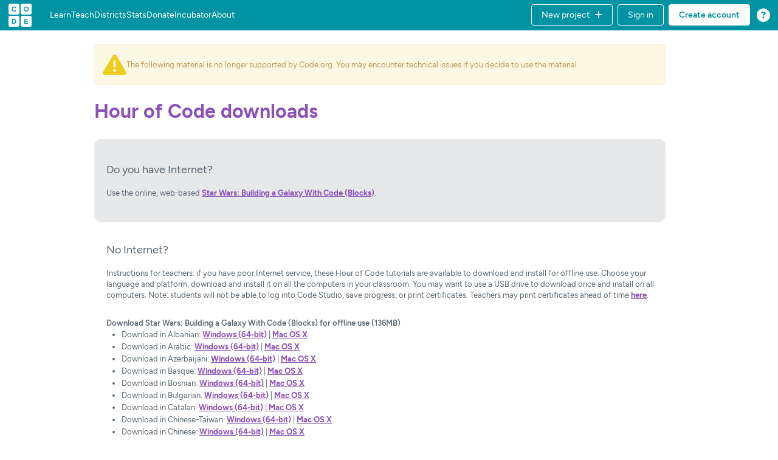

--- FILE ---
content_type: text/html; charset=utf-8
request_url: https://studio.code.org/download/starwars
body_size: 31748
content:
<!DOCTYPE html>
<html dir="ltr" lang="en-US">
<head>
<meta http-equiv="Content-Type" content="text/html; charset=UTF-8">
<script data-ot-ignore="" src="/assets/js/localizationwpcdd26ea8e49744aaf8d1.min.js"></script>

<script charset="UTF-8" src="https://studio.code.org/onetrust/cdo/consent/27cca70a-7db3-4852-9ef0-a6660fd0977d/OtAutoBlock.js" type="text/javascript"></script>
<script charset="UTF-8" data-domain-script="27cca70a-7db3-4852-9ef0-a6660fd0977d" src="https://studio.code.org/onetrust/cdo/scripttemplates/otSDKStub.js" type="text/javascript"></script>
<script>
  window.oneTrustPromise = new Promise((resolve) => {
    window.OptanonWrapper = function OptanonWrapper() {
      resolve(window.OneTrust);
    };
  });
</script>

<title>Hour of Code downloads - Code.org</title>

<script type="text/javascript">window.NREUM||(NREUM={});NREUM.info={"beacon":"bam.nr-data.net","errorBeacon":"bam.nr-data.net","licenseKey":"NRBR-7a875ebf5df3c482069","applicationID":"3787364","transactionName":"IV8LTUAOWVwER0lYXgFvAVZFD1lfAFFJWV8GVR0=","queueTime":0,"applicationTime":36,"agent":""}</script>
<script type="text/javascript">(window.NREUM||(NREUM={})).init={privacy:{cookies_enabled:true},ajax:{deny_list:["*"]},session_trace:{sampling_rate:0.0,mode:"FIXED_RATE",enabled:true,error_sampling_rate:0.0},feature_flags:["soft_nav"]};(window.NREUM||(NREUM={})).loader_config={xpid:"UQYGVVBQGwAHXFZRAQU=",licenseKey:"NRBR-7a875ebf5df3c482069",applicationID:"3787364",browserID:"3792234"};;/*! For license information please see nr-loader-spa-1.308.0.min.js.LICENSE.txt */
(()=>{var e,t,r={384:(e,t,r)=>{"use strict";r.d(t,{NT:()=>a,US:()=>u,Zm:()=>o,bQ:()=>d,dV:()=>c,pV:()=>l});var n=r(6154),i=r(1863),s=r(1910);const a={beacon:"bam.nr-data.net",errorBeacon:"bam.nr-data.net"};function o(){return n.gm.NREUM||(n.gm.NREUM={}),void 0===n.gm.newrelic&&(n.gm.newrelic=n.gm.NREUM),n.gm.NREUM}function c(){let e=o();return e.o||(e.o={ST:n.gm.setTimeout,SI:n.gm.setImmediate||n.gm.setInterval,CT:n.gm.clearTimeout,XHR:n.gm.XMLHttpRequest,REQ:n.gm.Request,EV:n.gm.Event,PR:n.gm.Promise,MO:n.gm.MutationObserver,FETCH:n.gm.fetch,WS:n.gm.WebSocket},(0,s.i)(...Object.values(e.o))),e}function d(e,t){let r=o();r.initializedAgents??={},t.initializedAt={ms:(0,i.t)(),date:new Date},r.initializedAgents[e]=t}function u(e,t){o()[e]=t}function l(){return function(){let e=o();const t=e.info||{};e.info={beacon:a.beacon,errorBeacon:a.errorBeacon,...t}}(),function(){let e=o();const t=e.init||{};e.init={...t}}(),c(),function(){let e=o();const t=e.loader_config||{};e.loader_config={...t}}(),o()}},782:(e,t,r)=>{"use strict";r.d(t,{T:()=>n});const n=r(860).K7.pageViewTiming},860:(e,t,r)=>{"use strict";r.d(t,{$J:()=>u,K7:()=>c,P3:()=>d,XX:()=>i,Yy:()=>o,df:()=>s,qY:()=>n,v4:()=>a});const n="events",i="jserrors",s="browser/blobs",a="rum",o="browser/logs",c={ajax:"ajax",genericEvents:"generic_events",jserrors:i,logging:"logging",metrics:"metrics",pageAction:"page_action",pageViewEvent:"page_view_event",pageViewTiming:"page_view_timing",sessionReplay:"session_replay",sessionTrace:"session_trace",softNav:"soft_navigations",spa:"spa"},d={[c.pageViewEvent]:1,[c.pageViewTiming]:2,[c.metrics]:3,[c.jserrors]:4,[c.spa]:5,[c.ajax]:6,[c.sessionTrace]:7,[c.softNav]:8,[c.sessionReplay]:9,[c.logging]:10,[c.genericEvents]:11},u={[c.pageViewEvent]:a,[c.pageViewTiming]:n,[c.ajax]:n,[c.spa]:n,[c.softNav]:n,[c.metrics]:i,[c.jserrors]:i,[c.sessionTrace]:s,[c.sessionReplay]:s,[c.logging]:o,[c.genericEvents]:"ins"}},944:(e,t,r)=>{"use strict";r.d(t,{R:()=>i});var n=r(3241);function i(e,t){"function"==typeof console.debug&&(console.debug("New Relic Warning: https://github.com/newrelic/newrelic-browser-agent/blob/main/docs/warning-codes.md#".concat(e),t),(0,n.W)({agentIdentifier:null,drained:null,type:"data",name:"warn",feature:"warn",data:{code:e,secondary:t}}))}},993:(e,t,r)=>{"use strict";r.d(t,{A$:()=>s,ET:()=>a,TZ:()=>o,p_:()=>i});var n=r(860);const i={ERROR:"ERROR",WARN:"WARN",INFO:"INFO",DEBUG:"DEBUG",TRACE:"TRACE"},s={OFF:0,ERROR:1,WARN:2,INFO:3,DEBUG:4,TRACE:5},a="log",o=n.K7.logging},1541:(e,t,r)=>{"use strict";r.d(t,{U:()=>i,f:()=>n});const n={MFE:"MFE",BA:"BA"};function i(e,t){if(2!==t?.harvestEndpointVersion)return{};const r=t.agentRef.runtime.appMetadata.agents[0].entityGuid;return e?{"source.id":e.id,"source.name":e.name,"source.type":e.type,"parent.id":e.parent?.id||r,"parent.type":e.parent?.type||n.BA}:{"entity.guid":r,appId:t.agentRef.info.applicationID}}},1687:(e,t,r)=>{"use strict";r.d(t,{Ak:()=>d,Ze:()=>h,x3:()=>u});var n=r(3241),i=r(7836),s=r(3606),a=r(860),o=r(2646);const c={};function d(e,t){const r={staged:!1,priority:a.P3[t]||0};l(e),c[e].get(t)||c[e].set(t,r)}function u(e,t){e&&c[e]&&(c[e].get(t)&&c[e].delete(t),p(e,t,!1),c[e].size&&f(e))}function l(e){if(!e)throw new Error("agentIdentifier required");c[e]||(c[e]=new Map)}function h(e="",t="feature",r=!1){if(l(e),!e||!c[e].get(t)||r)return p(e,t);c[e].get(t).staged=!0,f(e)}function f(e){const t=Array.from(c[e]);t.every(([e,t])=>t.staged)&&(t.sort((e,t)=>e[1].priority-t[1].priority),t.forEach(([t])=>{c[e].delete(t),p(e,t)}))}function p(e,t,r=!0){const a=e?i.ee.get(e):i.ee,c=s.i.handlers;if(!a.aborted&&a.backlog&&c){if((0,n.W)({agentIdentifier:e,type:"lifecycle",name:"drain",feature:t}),r){const e=a.backlog[t],r=c[t];if(r){for(let t=0;e&&t<e.length;++t)g(e[t],r);Object.entries(r).forEach(([e,t])=>{Object.values(t||{}).forEach(t=>{t[0]?.on&&t[0]?.context()instanceof o.y&&t[0].on(e,t[1])})})}}a.isolatedBacklog||delete c[t],a.backlog[t]=null,a.emit("drain-"+t,[])}}function g(e,t){var r=e[1];Object.values(t[r]||{}).forEach(t=>{var r=e[0];if(t[0]===r){var n=t[1],i=e[3],s=e[2];n.apply(i,s)}})}},1738:(e,t,r)=>{"use strict";r.d(t,{U:()=>f,Y:()=>h});var n=r(3241),i=r(9908),s=r(1863),a=r(944),o=r(5701),c=r(3969),d=r(8362),u=r(860),l=r(4261);function h(e,t,r,s){const h=s||r;!h||h[e]&&h[e]!==d.d.prototype[e]||(h[e]=function(){(0,i.p)(c.xV,["API/"+e+"/called"],void 0,u.K7.metrics,r.ee),(0,n.W)({agentIdentifier:r.agentIdentifier,drained:!!o.B?.[r.agentIdentifier],type:"data",name:"api",feature:l.Pl+e,data:{}});try{return t.apply(this,arguments)}catch(e){(0,a.R)(23,e)}})}function f(e,t,r,n,a){const o=e.info;null===r?delete o.jsAttributes[t]:o.jsAttributes[t]=r,(a||null===r)&&(0,i.p)(l.Pl+n,[(0,s.t)(),t,r],void 0,"session",e.ee)}},1741:(e,t,r)=>{"use strict";r.d(t,{W:()=>s});var n=r(944),i=r(4261);class s{#e(e,...t){if(this[e]!==s.prototype[e])return this[e](...t);(0,n.R)(35,e)}addPageAction(e,t){return this.#e(i.hG,e,t)}register(e){return this.#e(i.eY,e)}recordCustomEvent(e,t){return this.#e(i.fF,e,t)}setPageViewName(e,t){return this.#e(i.Fw,e,t)}setCustomAttribute(e,t,r){return this.#e(i.cD,e,t,r)}noticeError(e,t){return this.#e(i.o5,e,t)}setUserId(e,t=!1){return this.#e(i.Dl,e,t)}setApplicationVersion(e){return this.#e(i.nb,e)}setErrorHandler(e){return this.#e(i.bt,e)}addRelease(e,t){return this.#e(i.k6,e,t)}log(e,t){return this.#e(i.$9,e,t)}start(){return this.#e(i.d3)}finished(e){return this.#e(i.BL,e)}recordReplay(){return this.#e(i.CH)}pauseReplay(){return this.#e(i.Tb)}addToTrace(e){return this.#e(i.U2,e)}setCurrentRouteName(e){return this.#e(i.PA,e)}interaction(e){return this.#e(i.dT,e)}wrapLogger(e,t,r){return this.#e(i.Wb,e,t,r)}measure(e,t){return this.#e(i.V1,e,t)}consent(e){return this.#e(i.Pv,e)}}},1863:(e,t,r)=>{"use strict";function n(){return Math.floor(performance.now())}r.d(t,{t:()=>n})},1910:(e,t,r)=>{"use strict";r.d(t,{i:()=>s});var n=r(944);const i=new Map;function s(...e){return e.every(e=>{if(i.has(e))return i.get(e);const t="function"==typeof e?e.toString():"",r=t.includes("[native code]"),s=t.includes("nrWrapper");return r||s||(0,n.R)(64,e?.name||t),i.set(e,r),r})}},2555:(e,t,r)=>{"use strict";r.d(t,{D:()=>o,f:()=>a});var n=r(384),i=r(8122);const s={beacon:n.NT.beacon,errorBeacon:n.NT.errorBeacon,licenseKey:void 0,applicationID:void 0,sa:void 0,queueTime:void 0,applicationTime:void 0,ttGuid:void 0,user:void 0,account:void 0,product:void 0,extra:void 0,jsAttributes:{},userAttributes:void 0,atts:void 0,transactionName:void 0,tNamePlain:void 0};function a(e){try{return!!e.licenseKey&&!!e.errorBeacon&&!!e.applicationID}catch(e){return!1}}const o=e=>(0,i.a)(e,s)},2614:(e,t,r)=>{"use strict";r.d(t,{BB:()=>a,H3:()=>n,g:()=>d,iL:()=>c,tS:()=>o,uh:()=>i,wk:()=>s});const n="NRBA",i="SESSION",s=144e5,a=18e5,o={STARTED:"session-started",PAUSE:"session-pause",RESET:"session-reset",RESUME:"session-resume",UPDATE:"session-update"},c={SAME_TAB:"same-tab",CROSS_TAB:"cross-tab"},d={OFF:0,FULL:1,ERROR:2}},2646:(e,t,r)=>{"use strict";r.d(t,{y:()=>n});class n{constructor(e){this.contextId=e}}},2843:(e,t,r)=>{"use strict";r.d(t,{G:()=>s,u:()=>i});var n=r(3878);function i(e,t=!1,r,i){(0,n.DD)("visibilitychange",function(){if(t)return void("hidden"===document.visibilityState&&e());e(document.visibilityState)},r,i)}function s(e,t,r){(0,n.sp)("pagehide",e,t,r)}},3241:(e,t,r)=>{"use strict";r.d(t,{W:()=>s});var n=r(6154);const i="newrelic";function s(e={}){try{n.gm.dispatchEvent(new CustomEvent(i,{detail:e}))}catch(e){}}},3304:(e,t,r)=>{"use strict";r.d(t,{A:()=>s});var n=r(7836);const i=()=>{const e=new WeakSet;return(t,r)=>{if("object"==typeof r&&null!==r){if(e.has(r))return;e.add(r)}return r}};function s(e){try{return JSON.stringify(e,i())??""}catch(e){try{n.ee.emit("internal-error",[e])}catch(e){}return""}}},3333:(e,t,r)=>{"use strict";r.d(t,{$v:()=>u,TZ:()=>n,Xh:()=>c,Zp:()=>i,kd:()=>d,mq:()=>o,nf:()=>a,qN:()=>s});const n=r(860).K7.genericEvents,i=["auxclick","click","copy","keydown","paste","scrollend"],s=["focus","blur"],a=4,o=1e3,c=2e3,d=["PageAction","UserAction","BrowserPerformance"],u={RESOURCES:"experimental.resources",REGISTER:"register"}},3434:(e,t,r)=>{"use strict";r.d(t,{Jt:()=>s,YM:()=>d});var n=r(7836),i=r(5607);const s="nr@original:".concat(i.W),a=50;var o=Object.prototype.hasOwnProperty,c=!1;function d(e,t){return e||(e=n.ee),r.inPlace=function(e,t,n,i,s){n||(n="");const a="-"===n.charAt(0);for(let o=0;o<t.length;o++){const c=t[o],d=e[c];l(d)||(e[c]=r(d,a?c+n:n,i,c,s))}},r.flag=s,r;function r(t,r,n,c,d){return l(t)?t:(r||(r=""),nrWrapper[s]=t,function(e,t,r){if(Object.defineProperty&&Object.keys)try{return Object.keys(e).forEach(function(r){Object.defineProperty(t,r,{get:function(){return e[r]},set:function(t){return e[r]=t,t}})}),t}catch(e){u([e],r)}for(var n in e)o.call(e,n)&&(t[n]=e[n])}(t,nrWrapper,e),nrWrapper);function nrWrapper(){var s,o,l,h;let f;try{o=this,s=[...arguments],l="function"==typeof n?n(s,o):n||{}}catch(t){u([t,"",[s,o,c],l],e)}i(r+"start",[s,o,c],l,d);const p=performance.now();let g;try{return h=t.apply(o,s),g=performance.now(),h}catch(e){throw g=performance.now(),i(r+"err",[s,o,e],l,d),f=e,f}finally{const e=g-p,t={start:p,end:g,duration:e,isLongTask:e>=a,methodName:c,thrownError:f};t.isLongTask&&i("long-task",[t,o],l,d),i(r+"end",[s,o,h],l,d)}}}function i(r,n,i,s){if(!c||t){var a=c;c=!0;try{e.emit(r,n,i,t,s)}catch(t){u([t,r,n,i],e)}c=a}}}function u(e,t){t||(t=n.ee);try{t.emit("internal-error",e)}catch(e){}}function l(e){return!(e&&"function"==typeof e&&e.apply&&!e[s])}},3606:(e,t,r)=>{"use strict";r.d(t,{i:()=>s});var n=r(9908);s.on=a;var i=s.handlers={};function s(e,t,r,s){a(s||n.d,i,e,t,r)}function a(e,t,r,i,s){s||(s="feature"),e||(e=n.d);var a=t[s]=t[s]||{};(a[r]=a[r]||[]).push([e,i])}},3738:(e,t,r)=>{"use strict";r.d(t,{He:()=>i,Kp:()=>o,Lc:()=>d,Rz:()=>u,TZ:()=>n,bD:()=>s,d3:()=>a,jx:()=>l,sl:()=>h,uP:()=>c});const n=r(860).K7.sessionTrace,i="bstResource",s="resource",a="-start",o="-end",c="fn"+a,d="fn"+o,u="pushState",l=1e3,h=3e4},3785:(e,t,r)=>{"use strict";r.d(t,{R:()=>c,b:()=>d});var n=r(9908),i=r(1863),s=r(860),a=r(3969),o=r(993);function c(e,t,r={},c=o.p_.INFO,d=!0,u,l=(0,i.t)()){(0,n.p)(a.xV,["API/logging/".concat(c.toLowerCase(),"/called")],void 0,s.K7.metrics,e),(0,n.p)(o.ET,[l,t,r,c,d,u],void 0,s.K7.logging,e)}function d(e){return"string"==typeof e&&Object.values(o.p_).some(t=>t===e.toUpperCase().trim())}},3878:(e,t,r)=>{"use strict";function n(e,t){return{capture:e,passive:!1,signal:t}}function i(e,t,r=!1,i){window.addEventListener(e,t,n(r,i))}function s(e,t,r=!1,i){document.addEventListener(e,t,n(r,i))}r.d(t,{DD:()=>s,jT:()=>n,sp:()=>i})},3962:(e,t,r)=>{"use strict";r.d(t,{AM:()=>a,O2:()=>l,OV:()=>s,Qu:()=>h,TZ:()=>c,ih:()=>f,pP:()=>o,t1:()=>u,tC:()=>i,wD:()=>d});var n=r(860);const i=["click","keydown","submit"],s="popstate",a="api",o="initialPageLoad",c=n.K7.softNav,d=5e3,u=500,l={INITIAL_PAGE_LOAD:"",ROUTE_CHANGE:1,UNSPECIFIED:2},h={INTERACTION:1,AJAX:2,CUSTOM_END:3,CUSTOM_TRACER:4},f={IP:"in progress",PF:"pending finish",FIN:"finished",CAN:"cancelled"}},3969:(e,t,r)=>{"use strict";r.d(t,{TZ:()=>n,XG:()=>o,rs:()=>i,xV:()=>a,z_:()=>s});const n=r(860).K7.metrics,i="sm",s="cm",a="storeSupportabilityMetrics",o="storeEventMetrics"},4234:(e,t,r)=>{"use strict";r.d(t,{W:()=>s});var n=r(7836),i=r(1687);class s{constructor(e,t){this.agentIdentifier=e,this.ee=n.ee.get(e),this.featureName=t,this.blocked=!1}deregisterDrain(){(0,i.x3)(this.agentIdentifier,this.featureName)}}},4261:(e,t,r)=>{"use strict";r.d(t,{$9:()=>u,BL:()=>c,CH:()=>p,Dl:()=>R,Fw:()=>w,PA:()=>v,Pl:()=>n,Pv:()=>A,Tb:()=>h,U2:()=>a,V1:()=>E,Wb:()=>T,bt:()=>y,cD:()=>b,d3:()=>x,dT:()=>d,eY:()=>g,fF:()=>f,hG:()=>s,hw:()=>i,k6:()=>o,nb:()=>m,o5:()=>l});const n="api-",i=n+"ixn-",s="addPageAction",a="addToTrace",o="addRelease",c="finished",d="interaction",u="log",l="noticeError",h="pauseReplay",f="recordCustomEvent",p="recordReplay",g="register",m="setApplicationVersion",v="setCurrentRouteName",b="setCustomAttribute",y="setErrorHandler",w="setPageViewName",R="setUserId",x="start",T="wrapLogger",E="measure",A="consent"},5205:(e,t,r)=>{"use strict";r.d(t,{j:()=>S});var n=r(384),i=r(1741);var s=r(2555),a=r(3333);const o=e=>{if(!e||"string"!=typeof e)return!1;try{document.createDocumentFragment().querySelector(e)}catch{return!1}return!0};var c=r(2614),d=r(944),u=r(8122);const l="[data-nr-mask]",h=e=>(0,u.a)(e,(()=>{const e={feature_flags:[],experimental:{allow_registered_children:!1,resources:!1},mask_selector:"*",block_selector:"[data-nr-block]",mask_input_options:{color:!1,date:!1,"datetime-local":!1,email:!1,month:!1,number:!1,range:!1,search:!1,tel:!1,text:!1,time:!1,url:!1,week:!1,textarea:!1,select:!1,password:!0}};return{ajax:{deny_list:void 0,block_internal:!0,enabled:!0,autoStart:!0},api:{get allow_registered_children(){return e.feature_flags.includes(a.$v.REGISTER)||e.experimental.allow_registered_children},set allow_registered_children(t){e.experimental.allow_registered_children=t},duplicate_registered_data:!1},browser_consent_mode:{enabled:!1},distributed_tracing:{enabled:void 0,exclude_newrelic_header:void 0,cors_use_newrelic_header:void 0,cors_use_tracecontext_headers:void 0,allowed_origins:void 0},get feature_flags(){return e.feature_flags},set feature_flags(t){e.feature_flags=t},generic_events:{enabled:!0,autoStart:!0},harvest:{interval:30},jserrors:{enabled:!0,autoStart:!0},logging:{enabled:!0,autoStart:!0},metrics:{enabled:!0,autoStart:!0},obfuscate:void 0,page_action:{enabled:!0},page_view_event:{enabled:!0,autoStart:!0},page_view_timing:{enabled:!0,autoStart:!0},performance:{capture_marks:!1,capture_measures:!1,capture_detail:!0,resources:{get enabled(){return e.feature_flags.includes(a.$v.RESOURCES)||e.experimental.resources},set enabled(t){e.experimental.resources=t},asset_types:[],first_party_domains:[],ignore_newrelic:!0}},privacy:{cookies_enabled:!0},proxy:{assets:void 0,beacon:void 0},session:{expiresMs:c.wk,inactiveMs:c.BB},session_replay:{autoStart:!0,enabled:!1,preload:!1,sampling_rate:10,error_sampling_rate:100,collect_fonts:!1,inline_images:!1,fix_stylesheets:!0,mask_all_inputs:!0,get mask_text_selector(){return e.mask_selector},set mask_text_selector(t){o(t)?e.mask_selector="".concat(t,",").concat(l):""===t||null===t?e.mask_selector=l:(0,d.R)(5,t)},get block_class(){return"nr-block"},get ignore_class(){return"nr-ignore"},get mask_text_class(){return"nr-mask"},get block_selector(){return e.block_selector},set block_selector(t){o(t)?e.block_selector+=",".concat(t):""!==t&&(0,d.R)(6,t)},get mask_input_options(){return e.mask_input_options},set mask_input_options(t){t&&"object"==typeof t?e.mask_input_options={...t,password:!0}:(0,d.R)(7,t)}},session_trace:{enabled:!0,autoStart:!0},soft_navigations:{enabled:!0,autoStart:!0},spa:{enabled:!0,autoStart:!0},ssl:void 0,user_actions:{enabled:!0,elementAttributes:["id","className","tagName","type"]}}})());var f=r(6154),p=r(9324);let g=0;const m={buildEnv:p.F3,distMethod:p.Xs,version:p.xv,originTime:f.WN},v={consented:!1},b={appMetadata:{},get consented(){return this.session?.state?.consent||v.consented},set consented(e){v.consented=e},customTransaction:void 0,denyList:void 0,disabled:!1,harvester:void 0,isolatedBacklog:!1,isRecording:!1,loaderType:void 0,maxBytes:3e4,obfuscator:void 0,onerror:void 0,ptid:void 0,releaseIds:{},session:void 0,timeKeeper:void 0,registeredEntities:[],jsAttributesMetadata:{bytes:0},get harvestCount(){return++g}},y=e=>{const t=(0,u.a)(e,b),r=Object.keys(m).reduce((e,t)=>(e[t]={value:m[t],writable:!1,configurable:!0,enumerable:!0},e),{});return Object.defineProperties(t,r)};var w=r(5701);const R=e=>{const t=e.startsWith("http");e+="/",r.p=t?e:"https://"+e};var x=r(7836),T=r(3241);const E={accountID:void 0,trustKey:void 0,agentID:void 0,licenseKey:void 0,applicationID:void 0,xpid:void 0},A=e=>(0,u.a)(e,E),_=new Set;function S(e,t={},r,a){let{init:o,info:c,loader_config:d,runtime:u={},exposed:l=!0}=t;if(!c){const e=(0,n.pV)();o=e.init,c=e.info,d=e.loader_config}e.init=h(o||{}),e.loader_config=A(d||{}),c.jsAttributes??={},f.bv&&(c.jsAttributes.isWorker=!0),e.info=(0,s.D)(c);const p=e.init,g=[c.beacon,c.errorBeacon];_.has(e.agentIdentifier)||(p.proxy.assets&&(R(p.proxy.assets),g.push(p.proxy.assets)),p.proxy.beacon&&g.push(p.proxy.beacon),e.beacons=[...g],function(e){const t=(0,n.pV)();Object.getOwnPropertyNames(i.W.prototype).forEach(r=>{const n=i.W.prototype[r];if("function"!=typeof n||"constructor"===n)return;let s=t[r];e[r]&&!1!==e.exposed&&"micro-agent"!==e.runtime?.loaderType&&(t[r]=(...t)=>{const n=e[r](...t);return s?s(...t):n})})}(e),(0,n.US)("activatedFeatures",w.B)),u.denyList=[...p.ajax.deny_list||[],...p.ajax.block_internal?g:[]],u.ptid=e.agentIdentifier,u.loaderType=r,e.runtime=y(u),_.has(e.agentIdentifier)||(e.ee=x.ee.get(e.agentIdentifier),e.exposed=l,(0,T.W)({agentIdentifier:e.agentIdentifier,drained:!!w.B?.[e.agentIdentifier],type:"lifecycle",name:"initialize",feature:void 0,data:e.config})),_.add(e.agentIdentifier)}},5270:(e,t,r)=>{"use strict";r.d(t,{Aw:()=>a,SR:()=>s,rF:()=>o});var n=r(384),i=r(7767);function s(e){return!!(0,n.dV)().o.MO&&(0,i.V)(e)&&!0===e?.session_trace.enabled}function a(e){return!0===e?.session_replay.preload&&s(e)}function o(e,t){try{if("string"==typeof t?.type){if("password"===t.type.toLowerCase())return"*".repeat(e?.length||0);if(void 0!==t?.dataset?.nrUnmask||t?.classList?.contains("nr-unmask"))return e}}catch(e){}return"string"==typeof e?e.replace(/[\S]/g,"*"):"*".repeat(e?.length||0)}},5289:(e,t,r)=>{"use strict";r.d(t,{GG:()=>a,Qr:()=>c,sB:()=>o});var n=r(3878),i=r(6389);function s(){return"undefined"==typeof document||"complete"===document.readyState}function a(e,t){if(s())return e();const r=(0,i.J)(e),a=setInterval(()=>{s()&&(clearInterval(a),r())},500);(0,n.sp)("load",r,t)}function o(e){if(s())return e();(0,n.DD)("DOMContentLoaded",e)}function c(e){if(s())return e();(0,n.sp)("popstate",e)}},5607:(e,t,r)=>{"use strict";r.d(t,{W:()=>n});const n=(0,r(9566).bz)()},5701:(e,t,r)=>{"use strict";r.d(t,{B:()=>s,t:()=>a});var n=r(3241);const i=new Set,s={};function a(e,t){const r=t.agentIdentifier;s[r]??={},e&&"object"==typeof e&&(i.has(r)||(t.ee.emit("rumresp",[e]),s[r]=e,i.add(r),(0,n.W)({agentIdentifier:r,loaded:!0,drained:!0,type:"lifecycle",name:"load",feature:void 0,data:e})))}},6154:(e,t,r)=>{"use strict";r.d(t,{OF:()=>d,RI:()=>i,WN:()=>h,bv:()=>s,eN:()=>f,gm:()=>a,lR:()=>l,m:()=>c,mw:()=>o,sb:()=>u});var n=r(1863);const i="undefined"!=typeof window&&!!window.document,s="undefined"!=typeof WorkerGlobalScope&&("undefined"!=typeof self&&self instanceof WorkerGlobalScope&&self.navigator instanceof WorkerNavigator||"undefined"!=typeof globalThis&&globalThis instanceof WorkerGlobalScope&&globalThis.navigator instanceof WorkerNavigator),a=i?window:"undefined"!=typeof WorkerGlobalScope&&("undefined"!=typeof self&&self instanceof WorkerGlobalScope&&self||"undefined"!=typeof globalThis&&globalThis instanceof WorkerGlobalScope&&globalThis),o=Boolean("hidden"===a?.document?.visibilityState),c=""+a?.location,d=/iPad|iPhone|iPod/.test(a.navigator?.userAgent),u=d&&"undefined"==typeof SharedWorker,l=(()=>{const e=a.navigator?.userAgent?.match(/Firefox[/\s](\d+\.\d+)/);return Array.isArray(e)&&e.length>=2?+e[1]:0})(),h=Date.now()-(0,n.t)(),f=()=>"undefined"!=typeof PerformanceNavigationTiming&&a?.performance?.getEntriesByType("navigation")?.[0]?.responseStart},6344:(e,t,r)=>{"use strict";r.d(t,{BB:()=>u,Qb:()=>l,TZ:()=>i,Ug:()=>a,Vh:()=>s,_s:()=>o,bc:()=>d,yP:()=>c});var n=r(2614);const i=r(860).K7.sessionReplay,s="errorDuringReplay",a=.12,o={DomContentLoaded:0,Load:1,FullSnapshot:2,IncrementalSnapshot:3,Meta:4,Custom:5},c={[n.g.ERROR]:15e3,[n.g.FULL]:3e5,[n.g.OFF]:0},d={RESET:{message:"Session was reset",sm:"Reset"},IMPORT:{message:"Recorder failed to import",sm:"Import"},TOO_MANY:{message:"429: Too Many Requests",sm:"Too-Many"},TOO_BIG:{message:"Payload was too large",sm:"Too-Big"},CROSS_TAB:{message:"Session Entity was set to OFF on another tab",sm:"Cross-Tab"},ENTITLEMENTS:{message:"Session Replay is not allowed and will not be started",sm:"Entitlement"}},u=5e3,l={API:"api",RESUME:"resume",SWITCH_TO_FULL:"switchToFull",INITIALIZE:"initialize",PRELOAD:"preload"}},6389:(e,t,r)=>{"use strict";function n(e,t=500,r={}){const n=r?.leading||!1;let i;return(...r)=>{n&&void 0===i&&(e.apply(this,r),i=setTimeout(()=>{i=clearTimeout(i)},t)),n||(clearTimeout(i),i=setTimeout(()=>{e.apply(this,r)},t))}}function i(e){let t=!1;return(...r)=>{t||(t=!0,e.apply(this,r))}}r.d(t,{J:()=>i,s:()=>n})},6630:(e,t,r)=>{"use strict";r.d(t,{T:()=>n});const n=r(860).K7.pageViewEvent},6774:(e,t,r)=>{"use strict";r.d(t,{T:()=>n});const n=r(860).K7.jserrors},7295:(e,t,r)=>{"use strict";r.d(t,{Xv:()=>a,gX:()=>i,iW:()=>s});var n=[];function i(e){if(!e||s(e))return!1;if(0===n.length)return!0;if("*"===n[0].hostname)return!1;for(var t=0;t<n.length;t++){var r=n[t];if(r.hostname.test(e.hostname)&&r.pathname.test(e.pathname))return!1}return!0}function s(e){return void 0===e.hostname}function a(e){if(n=[],e&&e.length)for(var t=0;t<e.length;t++){let r=e[t];if(!r)continue;if("*"===r)return void(n=[{hostname:"*"}]);0===r.indexOf("http://")?r=r.substring(7):0===r.indexOf("https://")&&(r=r.substring(8));const i=r.indexOf("/");let s,a;i>0?(s=r.substring(0,i),a=r.substring(i)):(s=r,a="*");let[c]=s.split(":");n.push({hostname:o(c),pathname:o(a,!0)})}}function o(e,t=!1){const r=e.replace(/[.+?^${}()|[\]\\]/g,e=>"\\"+e).replace(/\*/g,".*?");return new RegExp((t?"^":"")+r+"$")}},7485:(e,t,r)=>{"use strict";r.d(t,{D:()=>i});var n=r(6154);function i(e){if(0===(e||"").indexOf("data:"))return{protocol:"data"};try{const t=new URL(e,location.href),r={port:t.port,hostname:t.hostname,pathname:t.pathname,search:t.search,protocol:t.protocol.slice(0,t.protocol.indexOf(":")),sameOrigin:t.protocol===n.gm?.location?.protocol&&t.host===n.gm?.location?.host};return r.port&&""!==r.port||("http:"===t.protocol&&(r.port="80"),"https:"===t.protocol&&(r.port="443")),r.pathname&&""!==r.pathname?r.pathname.startsWith("/")||(r.pathname="/".concat(r.pathname)):r.pathname="/",r}catch(e){return{}}}},7699:(e,t,r)=>{"use strict";r.d(t,{It:()=>s,KC:()=>o,No:()=>i,qh:()=>a});var n=r(860);const i=16e3,s=1e6,a="SESSION_ERROR",o={[n.K7.logging]:!0,[n.K7.genericEvents]:!1,[n.K7.jserrors]:!1,[n.K7.ajax]:!1}},7767:(e,t,r)=>{"use strict";r.d(t,{V:()=>i});var n=r(6154);const i=e=>n.RI&&!0===e?.privacy.cookies_enabled},7836:(e,t,r)=>{"use strict";r.d(t,{P:()=>o,ee:()=>c});var n=r(384),i=r(8990),s=r(2646),a=r(5607);const o="nr@context:".concat(a.W),c=function e(t,r){var n={},a={},u={},l=!1;try{l=16===r.length&&d.initializedAgents?.[r]?.runtime.isolatedBacklog}catch(e){}var h={on:p,addEventListener:p,removeEventListener:function(e,t){var r=n[e];if(!r)return;for(var i=0;i<r.length;i++)r[i]===t&&r.splice(i,1)},emit:function(e,r,n,i,s){!1!==s&&(s=!0);if(c.aborted&&!i)return;t&&s&&t.emit(e,r,n);var o=f(n);g(e).forEach(e=>{e.apply(o,r)});var d=v()[a[e]];d&&d.push([h,e,r,o]);return o},get:m,listeners:g,context:f,buffer:function(e,t){const r=v();if(t=t||"feature",h.aborted)return;Object.entries(e||{}).forEach(([e,n])=>{a[n]=t,t in r||(r[t]=[])})},abort:function(){h._aborted=!0,Object.keys(h.backlog).forEach(e=>{delete h.backlog[e]})},isBuffering:function(e){return!!v()[a[e]]},debugId:r,backlog:l?{}:t&&"object"==typeof t.backlog?t.backlog:{},isolatedBacklog:l};return Object.defineProperty(h,"aborted",{get:()=>{let e=h._aborted||!1;return e||(t&&(e=t.aborted),e)}}),h;function f(e){return e&&e instanceof s.y?e:e?(0,i.I)(e,o,()=>new s.y(o)):new s.y(o)}function p(e,t){n[e]=g(e).concat(t)}function g(e){return n[e]||[]}function m(t){return u[t]=u[t]||e(h,t)}function v(){return h.backlog}}(void 0,"globalEE"),d=(0,n.Zm)();d.ee||(d.ee=c)},8122:(e,t,r)=>{"use strict";r.d(t,{a:()=>i});var n=r(944);function i(e,t){try{if(!e||"object"!=typeof e)return(0,n.R)(3);if(!t||"object"!=typeof t)return(0,n.R)(4);const r=Object.create(Object.getPrototypeOf(t),Object.getOwnPropertyDescriptors(t)),s=0===Object.keys(r).length?e:r;for(let a in s)if(void 0!==e[a])try{if(null===e[a]){r[a]=null;continue}Array.isArray(e[a])&&Array.isArray(t[a])?r[a]=Array.from(new Set([...e[a],...t[a]])):"object"==typeof e[a]&&"object"==typeof t[a]?r[a]=i(e[a],t[a]):r[a]=e[a]}catch(e){r[a]||(0,n.R)(1,e)}return r}catch(e){(0,n.R)(2,e)}}},8139:(e,t,r)=>{"use strict";r.d(t,{u:()=>h});var n=r(7836),i=r(3434),s=r(8990),a=r(6154);const o={},c=a.gm.XMLHttpRequest,d="addEventListener",u="removeEventListener",l="nr@wrapped:".concat(n.P);function h(e){var t=function(e){return(e||n.ee).get("events")}(e);if(o[t.debugId]++)return t;o[t.debugId]=1;var r=(0,i.YM)(t,!0);function h(e){r.inPlace(e,[d,u],"-",p)}function p(e,t){return e[1]}return"getPrototypeOf"in Object&&(a.RI&&f(document,h),c&&f(c.prototype,h),f(a.gm,h)),t.on(d+"-start",function(e,t){var n=e[1];if(null!==n&&("function"==typeof n||"object"==typeof n)&&"newrelic"!==e[0]){var i=(0,s.I)(n,l,function(){var e={object:function(){if("function"!=typeof n.handleEvent)return;return n.handleEvent.apply(n,arguments)},function:n}[typeof n];return e?r(e,"fn-",null,e.name||"anonymous"):n});this.wrapped=e[1]=i}}),t.on(u+"-start",function(e){e[1]=this.wrapped||e[1]}),t}function f(e,t,...r){let n=e;for(;"object"==typeof n&&!Object.prototype.hasOwnProperty.call(n,d);)n=Object.getPrototypeOf(n);n&&t(n,...r)}},8362:(e,t,r)=>{"use strict";r.d(t,{d:()=>s});var n=r(9566),i=r(1741);class s extends i.W{agentIdentifier=(0,n.LA)(16)}},8374:(e,t,r)=>{r.nc=(()=>{try{return document?.currentScript?.nonce}catch(e){}return""})()},8990:(e,t,r)=>{"use strict";r.d(t,{I:()=>i});var n=Object.prototype.hasOwnProperty;function i(e,t,r){if(n.call(e,t))return e[t];var i=r();if(Object.defineProperty&&Object.keys)try{return Object.defineProperty(e,t,{value:i,writable:!0,enumerable:!1}),i}catch(e){}return e[t]=i,i}},9119:(e,t,r)=>{"use strict";r.d(t,{L:()=>s});var n=/([^?#]*)[^#]*(#[^?]*|$).*/,i=/([^?#]*)().*/;function s(e,t){return e?e.replace(t?n:i,"$1$2"):e}},9300:(e,t,r)=>{"use strict";r.d(t,{T:()=>n});const n=r(860).K7.ajax},9324:(e,t,r)=>{"use strict";r.d(t,{AJ:()=>a,F3:()=>i,Xs:()=>s,Yq:()=>o,xv:()=>n});const n="1.308.0",i="PROD",s="CDN",a="@newrelic/rrweb",o="1.0.1"},9566:(e,t,r)=>{"use strict";r.d(t,{LA:()=>o,ZF:()=>c,bz:()=>a,el:()=>d});var n=r(6154);const i="xxxxxxxx-xxxx-4xxx-yxxx-xxxxxxxxxxxx";function s(e,t){return e?15&e[t]:16*Math.random()|0}function a(){const e=n.gm?.crypto||n.gm?.msCrypto;let t,r=0;return e&&e.getRandomValues&&(t=e.getRandomValues(new Uint8Array(30))),i.split("").map(e=>"x"===e?s(t,r++).toString(16):"y"===e?(3&s()|8).toString(16):e).join("")}function o(e){const t=n.gm?.crypto||n.gm?.msCrypto;let r,i=0;t&&t.getRandomValues&&(r=t.getRandomValues(new Uint8Array(e)));const a=[];for(var o=0;o<e;o++)a.push(s(r,i++).toString(16));return a.join("")}function c(){return o(16)}function d(){return o(32)}},9908:(e,t,r)=>{"use strict";r.d(t,{d:()=>n,p:()=>i});var n=r(7836).ee.get("handle");function i(e,t,r,i,s){s?(s.buffer([e],i),s.emit(e,t,r)):(n.buffer([e],i),n.emit(e,t,r))}}},n={};function i(e){var t=n[e];if(void 0!==t)return t.exports;var s=n[e]={exports:{}};return r[e](s,s.exports,i),s.exports}i.m=r,i.d=(e,t)=>{for(var r in t)i.o(t,r)&&!i.o(e,r)&&Object.defineProperty(e,r,{enumerable:!0,get:t[r]})},i.f={},i.e=e=>Promise.all(Object.keys(i.f).reduce((t,r)=>(i.f[r](e,t),t),[])),i.u=e=>({212:"nr-spa-compressor",249:"nr-spa-recorder",478:"nr-spa"}[e]+"-1.308.0.min.js"),i.o=(e,t)=>Object.prototype.hasOwnProperty.call(e,t),e={},t="NRBA-1.308.0.PROD:",i.l=(r,n,s,a)=>{if(e[r])e[r].push(n);else{var o,c;if(void 0!==s)for(var d=document.getElementsByTagName("script"),u=0;u<d.length;u++){var l=d[u];if(l.getAttribute("src")==r||l.getAttribute("data-webpack")==t+s){o=l;break}}if(!o){c=!0;var h={478:"sha512-RSfSVnmHk59T/uIPbdSE0LPeqcEdF4/+XhfJdBuccH5rYMOEZDhFdtnh6X6nJk7hGpzHd9Ujhsy7lZEz/ORYCQ==",249:"sha512-ehJXhmntm85NSqW4MkhfQqmeKFulra3klDyY0OPDUE+sQ3GokHlPh1pmAzuNy//3j4ac6lzIbmXLvGQBMYmrkg==",212:"sha512-B9h4CR46ndKRgMBcK+j67uSR2RCnJfGefU+A7FrgR/k42ovXy5x/MAVFiSvFxuVeEk/pNLgvYGMp1cBSK/G6Fg=="};(o=document.createElement("script")).charset="utf-8",i.nc&&o.setAttribute("nonce",i.nc),o.setAttribute("data-webpack",t+s),o.src=r,0!==o.src.indexOf(window.location.origin+"/")&&(o.crossOrigin="anonymous"),h[a]&&(o.integrity=h[a])}e[r]=[n];var f=(t,n)=>{o.onerror=o.onload=null,clearTimeout(p);var i=e[r];if(delete e[r],o.parentNode&&o.parentNode.removeChild(o),i&&i.forEach(e=>e(n)),t)return t(n)},p=setTimeout(f.bind(null,void 0,{type:"timeout",target:o}),12e4);o.onerror=f.bind(null,o.onerror),o.onload=f.bind(null,o.onload),c&&document.head.appendChild(o)}},i.r=e=>{"undefined"!=typeof Symbol&&Symbol.toStringTag&&Object.defineProperty(e,Symbol.toStringTag,{value:"Module"}),Object.defineProperty(e,"__esModule",{value:!0})},i.p="https://js-agent.newrelic.com/",(()=>{var e={38:0,788:0};i.f.j=(t,r)=>{var n=i.o(e,t)?e[t]:void 0;if(0!==n)if(n)r.push(n[2]);else{var s=new Promise((r,i)=>n=e[t]=[r,i]);r.push(n[2]=s);var a=i.p+i.u(t),o=new Error;i.l(a,r=>{if(i.o(e,t)&&(0!==(n=e[t])&&(e[t]=void 0),n)){var s=r&&("load"===r.type?"missing":r.type),a=r&&r.target&&r.target.src;o.message="Loading chunk "+t+" failed: ("+s+": "+a+")",o.name="ChunkLoadError",o.type=s,o.request=a,n[1](o)}},"chunk-"+t,t)}};var t=(t,r)=>{var n,s,[a,o,c]=r,d=0;if(a.some(t=>0!==e[t])){for(n in o)i.o(o,n)&&(i.m[n]=o[n]);if(c)c(i)}for(t&&t(r);d<a.length;d++)s=a[d],i.o(e,s)&&e[s]&&e[s][0](),e[s]=0},r=self["webpackChunk:NRBA-1.308.0.PROD"]=self["webpackChunk:NRBA-1.308.0.PROD"]||[];r.forEach(t.bind(null,0)),r.push=t.bind(null,r.push.bind(r))})(),(()=>{"use strict";i(8374);var e=i(8362),t=i(860);const r=Object.values(t.K7);var n=i(5205);var s=i(9908),a=i(1863),o=i(4261),c=i(1738);var d=i(1687),u=i(4234),l=i(5289),h=i(6154),f=i(944),p=i(5270),g=i(7767),m=i(6389),v=i(7699);class b extends u.W{constructor(e,t){super(e.agentIdentifier,t),this.agentRef=e,this.abortHandler=void 0,this.featAggregate=void 0,this.loadedSuccessfully=void 0,this.onAggregateImported=new Promise(e=>{this.loadedSuccessfully=e}),this.deferred=Promise.resolve(),!1===e.init[this.featureName].autoStart?this.deferred=new Promise((t,r)=>{this.ee.on("manual-start-all",(0,m.J)(()=>{(0,d.Ak)(e.agentIdentifier,this.featureName),t()}))}):(0,d.Ak)(e.agentIdentifier,t)}importAggregator(e,t,r={}){if(this.featAggregate)return;const n=async()=>{let n;await this.deferred;try{if((0,g.V)(e.init)){const{setupAgentSession:t}=await i.e(478).then(i.bind(i,8766));n=t(e)}}catch(e){(0,f.R)(20,e),this.ee.emit("internal-error",[e]),(0,s.p)(v.qh,[e],void 0,this.featureName,this.ee)}try{if(!this.#t(this.featureName,n,e.init))return(0,d.Ze)(this.agentIdentifier,this.featureName),void this.loadedSuccessfully(!1);const{Aggregate:i}=await t();this.featAggregate=new i(e,r),e.runtime.harvester.initializedAggregates.push(this.featAggregate),this.loadedSuccessfully(!0)}catch(e){(0,f.R)(34,e),this.abortHandler?.(),(0,d.Ze)(this.agentIdentifier,this.featureName,!0),this.loadedSuccessfully(!1),this.ee&&this.ee.abort()}};h.RI?(0,l.GG)(()=>n(),!0):n()}#t(e,r,n){if(this.blocked)return!1;switch(e){case t.K7.sessionReplay:return(0,p.SR)(n)&&!!r;case t.K7.sessionTrace:return!!r;default:return!0}}}var y=i(6630),w=i(2614),R=i(3241);class x extends b{static featureName=y.T;constructor(e){var t;super(e,y.T),this.setupInspectionEvents(e.agentIdentifier),t=e,(0,c.Y)(o.Fw,function(e,r){"string"==typeof e&&("/"!==e.charAt(0)&&(e="/"+e),t.runtime.customTransaction=(r||"http://custom.transaction")+e,(0,s.p)(o.Pl+o.Fw,[(0,a.t)()],void 0,void 0,t.ee))},t),this.importAggregator(e,()=>i.e(478).then(i.bind(i,2467)))}setupInspectionEvents(e){const t=(t,r)=>{t&&(0,R.W)({agentIdentifier:e,timeStamp:t.timeStamp,loaded:"complete"===t.target.readyState,type:"window",name:r,data:t.target.location+""})};(0,l.sB)(e=>{t(e,"DOMContentLoaded")}),(0,l.GG)(e=>{t(e,"load")}),(0,l.Qr)(e=>{t(e,"navigate")}),this.ee.on(w.tS.UPDATE,(t,r)=>{(0,R.W)({agentIdentifier:e,type:"lifecycle",name:"session",data:r})})}}var T=i(384);class E extends e.d{constructor(e){var t;(super(),h.gm)?(this.features={},(0,T.bQ)(this.agentIdentifier,this),this.desiredFeatures=new Set(e.features||[]),this.desiredFeatures.add(x),(0,n.j)(this,e,e.loaderType||"agent"),t=this,(0,c.Y)(o.cD,function(e,r,n=!1){if("string"==typeof e){if(["string","number","boolean"].includes(typeof r)||null===r)return(0,c.U)(t,e,r,o.cD,n);(0,f.R)(40,typeof r)}else(0,f.R)(39,typeof e)},t),function(e){(0,c.Y)(o.Dl,function(t,r=!1){if("string"!=typeof t&&null!==t)return void(0,f.R)(41,typeof t);const n=e.info.jsAttributes["enduser.id"];r&&null!=n&&n!==t?(0,s.p)(o.Pl+"setUserIdAndResetSession",[t],void 0,"session",e.ee):(0,c.U)(e,"enduser.id",t,o.Dl,!0)},e)}(this),function(e){(0,c.Y)(o.nb,function(t){if("string"==typeof t||null===t)return(0,c.U)(e,"application.version",t,o.nb,!1);(0,f.R)(42,typeof t)},e)}(this),function(e){(0,c.Y)(o.d3,function(){e.ee.emit("manual-start-all")},e)}(this),function(e){(0,c.Y)(o.Pv,function(t=!0){if("boolean"==typeof t){if((0,s.p)(o.Pl+o.Pv,[t],void 0,"session",e.ee),e.runtime.consented=t,t){const t=e.features.page_view_event;t.onAggregateImported.then(e=>{const r=t.featAggregate;e&&!r.sentRum&&r.sendRum()})}}else(0,f.R)(65,typeof t)},e)}(this),this.run()):(0,f.R)(21)}get config(){return{info:this.info,init:this.init,loader_config:this.loader_config,runtime:this.runtime}}get api(){return this}run(){try{const e=function(e){const t={};return r.forEach(r=>{t[r]=!!e[r]?.enabled}),t}(this.init),n=[...this.desiredFeatures];n.sort((e,r)=>t.P3[e.featureName]-t.P3[r.featureName]),n.forEach(r=>{if(!e[r.featureName]&&r.featureName!==t.K7.pageViewEvent)return;if(r.featureName===t.K7.spa)return void(0,f.R)(67);const n=function(e){switch(e){case t.K7.ajax:return[t.K7.jserrors];case t.K7.sessionTrace:return[t.K7.ajax,t.K7.pageViewEvent];case t.K7.sessionReplay:return[t.K7.sessionTrace];case t.K7.pageViewTiming:return[t.K7.pageViewEvent];default:return[]}}(r.featureName).filter(e=>!(e in this.features));n.length>0&&(0,f.R)(36,{targetFeature:r.featureName,missingDependencies:n}),this.features[r.featureName]=new r(this)})}catch(e){(0,f.R)(22,e);for(const e in this.features)this.features[e].abortHandler?.();const t=(0,T.Zm)();delete t.initializedAgents[this.agentIdentifier]?.features,delete this.sharedAggregator;return t.ee.get(this.agentIdentifier).abort(),!1}}}var A=i(2843),_=i(782);class S extends b{static featureName=_.T;constructor(e){super(e,_.T),h.RI&&((0,A.u)(()=>(0,s.p)("docHidden",[(0,a.t)()],void 0,_.T,this.ee),!0),(0,A.G)(()=>(0,s.p)("winPagehide",[(0,a.t)()],void 0,_.T,this.ee)),this.importAggregator(e,()=>i.e(478).then(i.bind(i,9917))))}}var O=i(3969);class I extends b{static featureName=O.TZ;constructor(e){super(e,O.TZ),h.RI&&document.addEventListener("securitypolicyviolation",e=>{(0,s.p)(O.xV,["Generic/CSPViolation/Detected"],void 0,this.featureName,this.ee)}),this.importAggregator(e,()=>i.e(478).then(i.bind(i,6555)))}}var N=i(6774),P=i(3878),k=i(3304);class D{constructor(e,t,r,n,i){this.name="UncaughtError",this.message="string"==typeof e?e:(0,k.A)(e),this.sourceURL=t,this.line=r,this.column=n,this.__newrelic=i}}function C(e){return M(e)?e:new D(void 0!==e?.message?e.message:e,e?.filename||e?.sourceURL,e?.lineno||e?.line,e?.colno||e?.col,e?.__newrelic,e?.cause)}function j(e){const t="Unhandled Promise Rejection: ";if(!e?.reason)return;if(M(e.reason)){try{e.reason.message.startsWith(t)||(e.reason.message=t+e.reason.message)}catch(e){}return C(e.reason)}const r=C(e.reason);return(r.message||"").startsWith(t)||(r.message=t+r.message),r}function L(e){if(e.error instanceof SyntaxError&&!/:\d+$/.test(e.error.stack?.trim())){const t=new D(e.message,e.filename,e.lineno,e.colno,e.error.__newrelic,e.cause);return t.name=SyntaxError.name,t}return M(e.error)?e.error:C(e)}function M(e){return e instanceof Error&&!!e.stack}function H(e,r,n,i,o=(0,a.t)()){"string"==typeof e&&(e=new Error(e)),(0,s.p)("err",[e,o,!1,r,n.runtime.isRecording,void 0,i],void 0,t.K7.jserrors,n.ee),(0,s.p)("uaErr",[],void 0,t.K7.genericEvents,n.ee)}var B=i(1541),K=i(993),W=i(3785);function U(e,{customAttributes:t={},level:r=K.p_.INFO}={},n,i,s=(0,a.t)()){(0,W.R)(n.ee,e,t,r,!1,i,s)}function F(e,r,n,i,c=(0,a.t)()){(0,s.p)(o.Pl+o.hG,[c,e,r,i],void 0,t.K7.genericEvents,n.ee)}function V(e,r,n,i,c=(0,a.t)()){const{start:d,end:u,customAttributes:l}=r||{},h={customAttributes:l||{}};if("object"!=typeof h.customAttributes||"string"!=typeof e||0===e.length)return void(0,f.R)(57);const p=(e,t)=>null==e?t:"number"==typeof e?e:e instanceof PerformanceMark?e.startTime:Number.NaN;if(h.start=p(d,0),h.end=p(u,c),Number.isNaN(h.start)||Number.isNaN(h.end))(0,f.R)(57);else{if(h.duration=h.end-h.start,!(h.duration<0))return(0,s.p)(o.Pl+o.V1,[h,e,i],void 0,t.K7.genericEvents,n.ee),h;(0,f.R)(58)}}function G(e,r={},n,i,c=(0,a.t)()){(0,s.p)(o.Pl+o.fF,[c,e,r,i],void 0,t.K7.genericEvents,n.ee)}function z(e){(0,c.Y)(o.eY,function(t){return Y(e,t)},e)}function Y(e,r,n){(0,f.R)(54,"newrelic.register"),r||={},r.type=B.f.MFE,r.licenseKey||=e.info.licenseKey,r.blocked=!1,r.parent=n||{},Array.isArray(r.tags)||(r.tags=[]);const i={};r.tags.forEach(e=>{"name"!==e&&"id"!==e&&(i["source.".concat(e)]=!0)}),r.isolated??=!0;let o=()=>{};const c=e.runtime.registeredEntities;if(!r.isolated){const e=c.find(({metadata:{target:{id:e}}})=>e===r.id&&!r.isolated);if(e)return e}const d=e=>{r.blocked=!0,o=e};function u(e){return"string"==typeof e&&!!e.trim()&&e.trim().length<501||"number"==typeof e}e.init.api.allow_registered_children||d((0,m.J)(()=>(0,f.R)(55))),u(r.id)&&u(r.name)||d((0,m.J)(()=>(0,f.R)(48,r)));const l={addPageAction:(t,n={})=>g(F,[t,{...i,...n},e],r),deregister:()=>{d((0,m.J)(()=>(0,f.R)(68)))},log:(t,n={})=>g(U,[t,{...n,customAttributes:{...i,...n.customAttributes||{}}},e],r),measure:(t,n={})=>g(V,[t,{...n,customAttributes:{...i,...n.customAttributes||{}}},e],r),noticeError:(t,n={})=>g(H,[t,{...i,...n},e],r),register:(t={})=>g(Y,[e,t],l.metadata.target),recordCustomEvent:(t,n={})=>g(G,[t,{...i,...n},e],r),setApplicationVersion:e=>p("application.version",e),setCustomAttribute:(e,t)=>p(e,t),setUserId:e=>p("enduser.id",e),metadata:{customAttributes:i,target:r}},h=()=>(r.blocked&&o(),r.blocked);h()||c.push(l);const p=(e,t)=>{h()||(i[e]=t)},g=(r,n,i)=>{if(h())return;const o=(0,a.t)();(0,s.p)(O.xV,["API/register/".concat(r.name,"/called")],void 0,t.K7.metrics,e.ee);try{if(e.init.api.duplicate_registered_data&&"register"!==r.name){let e=n;if(n[1]instanceof Object){const t={"child.id":i.id,"child.type":i.type};e="customAttributes"in n[1]?[n[0],{...n[1],customAttributes:{...n[1].customAttributes,...t}},...n.slice(2)]:[n[0],{...n[1],...t},...n.slice(2)]}r(...e,void 0,o)}return r(...n,i,o)}catch(e){(0,f.R)(50,e)}};return l}class Z extends b{static featureName=N.T;constructor(e){var t;super(e,N.T),t=e,(0,c.Y)(o.o5,(e,r)=>H(e,r,t),t),function(e){(0,c.Y)(o.bt,function(t){e.runtime.onerror=t},e)}(e),function(e){let t=0;(0,c.Y)(o.k6,function(e,r){++t>10||(this.runtime.releaseIds[e.slice(-200)]=(""+r).slice(-200))},e)}(e),z(e);try{this.removeOnAbort=new AbortController}catch(e){}this.ee.on("internal-error",(t,r)=>{this.abortHandler&&(0,s.p)("ierr",[C(t),(0,a.t)(),!0,{},e.runtime.isRecording,r],void 0,this.featureName,this.ee)}),h.gm.addEventListener("unhandledrejection",t=>{this.abortHandler&&(0,s.p)("err",[j(t),(0,a.t)(),!1,{unhandledPromiseRejection:1},e.runtime.isRecording],void 0,this.featureName,this.ee)},(0,P.jT)(!1,this.removeOnAbort?.signal)),h.gm.addEventListener("error",t=>{this.abortHandler&&(0,s.p)("err",[L(t),(0,a.t)(),!1,{},e.runtime.isRecording],void 0,this.featureName,this.ee)},(0,P.jT)(!1,this.removeOnAbort?.signal)),this.abortHandler=this.#r,this.importAggregator(e,()=>i.e(478).then(i.bind(i,2176)))}#r(){this.removeOnAbort?.abort(),this.abortHandler=void 0}}var q=i(8990);let X=1;function J(e){const t=typeof e;return!e||"object"!==t&&"function"!==t?-1:e===h.gm?0:(0,q.I)(e,"nr@id",function(){return X++})}function Q(e){if("string"==typeof e&&e.length)return e.length;if("object"==typeof e){if("undefined"!=typeof ArrayBuffer&&e instanceof ArrayBuffer&&e.byteLength)return e.byteLength;if("undefined"!=typeof Blob&&e instanceof Blob&&e.size)return e.size;if(!("undefined"!=typeof FormData&&e instanceof FormData))try{return(0,k.A)(e).length}catch(e){return}}}var ee=i(8139),te=i(7836),re=i(3434);const ne={},ie=["open","send"];function se(e){var t=e||te.ee;const r=function(e){return(e||te.ee).get("xhr")}(t);if(void 0===h.gm.XMLHttpRequest)return r;if(ne[r.debugId]++)return r;ne[r.debugId]=1,(0,ee.u)(t);var n=(0,re.YM)(r),i=h.gm.XMLHttpRequest,s=h.gm.MutationObserver,a=h.gm.Promise,o=h.gm.setInterval,c="readystatechange",d=["onload","onerror","onabort","onloadstart","onloadend","onprogress","ontimeout"],u=[],l=h.gm.XMLHttpRequest=function(e){const t=new i(e),s=r.context(t);try{r.emit("new-xhr",[t],s),t.addEventListener(c,(a=s,function(){var e=this;e.readyState>3&&!a.resolved&&(a.resolved=!0,r.emit("xhr-resolved",[],e)),n.inPlace(e,d,"fn-",y)}),(0,P.jT)(!1))}catch(e){(0,f.R)(15,e);try{r.emit("internal-error",[e])}catch(e){}}var a;return t};function p(e,t){n.inPlace(t,["onreadystatechange"],"fn-",y)}if(function(e,t){for(var r in e)t[r]=e[r]}(i,l),l.prototype=i.prototype,n.inPlace(l.prototype,ie,"-xhr-",y),r.on("send-xhr-start",function(e,t){p(e,t),function(e){u.push(e),s&&(g?g.then(b):o?o(b):(m=-m,v.data=m))}(t)}),r.on("open-xhr-start",p),s){var g=a&&a.resolve();if(!o&&!a){var m=1,v=document.createTextNode(m);new s(b).observe(v,{characterData:!0})}}else t.on("fn-end",function(e){e[0]&&e[0].type===c||b()});function b(){for(var e=0;e<u.length;e++)p(0,u[e]);u.length&&(u=[])}function y(e,t){return t}return r}var ae="fetch-",oe=ae+"body-",ce=["arrayBuffer","blob","json","text","formData"],de=h.gm.Request,ue=h.gm.Response,le="prototype";const he={};function fe(e){const t=function(e){return(e||te.ee).get("fetch")}(e);if(!(de&&ue&&h.gm.fetch))return t;if(he[t.debugId]++)return t;function r(e,r,n){var i=e[r];"function"==typeof i&&(e[r]=function(){var e,r=[...arguments],s={};t.emit(n+"before-start",[r],s),s[te.P]&&s[te.P].dt&&(e=s[te.P].dt);var a=i.apply(this,r);return t.emit(n+"start",[r,e],a),a.then(function(e){return t.emit(n+"end",[null,e],a),e},function(e){throw t.emit(n+"end",[e],a),e})})}return he[t.debugId]=1,ce.forEach(e=>{r(de[le],e,oe),r(ue[le],e,oe)}),r(h.gm,"fetch",ae),t.on(ae+"end",function(e,r){var n=this;if(r){var i=r.headers.get("content-length");null!==i&&(n.rxSize=i),t.emit(ae+"done",[null,r],n)}else t.emit(ae+"done",[e],n)}),t}var pe=i(7485),ge=i(9566);class me{constructor(e){this.agentRef=e}generateTracePayload(e){const t=this.agentRef.loader_config;if(!this.shouldGenerateTrace(e)||!t)return null;var r=(t.accountID||"").toString()||null,n=(t.agentID||"").toString()||null,i=(t.trustKey||"").toString()||null;if(!r||!n)return null;var s=(0,ge.ZF)(),a=(0,ge.el)(),o=Date.now(),c={spanId:s,traceId:a,timestamp:o};return(e.sameOrigin||this.isAllowedOrigin(e)&&this.useTraceContextHeadersForCors())&&(c.traceContextParentHeader=this.generateTraceContextParentHeader(s,a),c.traceContextStateHeader=this.generateTraceContextStateHeader(s,o,r,n,i)),(e.sameOrigin&&!this.excludeNewrelicHeader()||!e.sameOrigin&&this.isAllowedOrigin(e)&&this.useNewrelicHeaderForCors())&&(c.newrelicHeader=this.generateTraceHeader(s,a,o,r,n,i)),c}generateTraceContextParentHeader(e,t){return"00-"+t+"-"+e+"-01"}generateTraceContextStateHeader(e,t,r,n,i){return i+"@nr=0-1-"+r+"-"+n+"-"+e+"----"+t}generateTraceHeader(e,t,r,n,i,s){if(!("function"==typeof h.gm?.btoa))return null;var a={v:[0,1],d:{ty:"Browser",ac:n,ap:i,id:e,tr:t,ti:r}};return s&&n!==s&&(a.d.tk=s),btoa((0,k.A)(a))}shouldGenerateTrace(e){return this.agentRef.init?.distributed_tracing?.enabled&&this.isAllowedOrigin(e)}isAllowedOrigin(e){var t=!1;const r=this.agentRef.init?.distributed_tracing;if(e.sameOrigin)t=!0;else if(r?.allowed_origins instanceof Array)for(var n=0;n<r.allowed_origins.length;n++){var i=(0,pe.D)(r.allowed_origins[n]);if(e.hostname===i.hostname&&e.protocol===i.protocol&&e.port===i.port){t=!0;break}}return t}excludeNewrelicHeader(){var e=this.agentRef.init?.distributed_tracing;return!!e&&!!e.exclude_newrelic_header}useNewrelicHeaderForCors(){var e=this.agentRef.init?.distributed_tracing;return!!e&&!1!==e.cors_use_newrelic_header}useTraceContextHeadersForCors(){var e=this.agentRef.init?.distributed_tracing;return!!e&&!!e.cors_use_tracecontext_headers}}var ve=i(9300),be=i(7295);function ye(e){return"string"==typeof e?e:e instanceof(0,T.dV)().o.REQ?e.url:h.gm?.URL&&e instanceof URL?e.href:void 0}var we=["load","error","abort","timeout"],Re=we.length,xe=(0,T.dV)().o.REQ,Te=(0,T.dV)().o.XHR;const Ee="X-NewRelic-App-Data";class Ae extends b{static featureName=ve.T;constructor(e){super(e,ve.T),this.dt=new me(e),this.handler=(e,t,r,n)=>(0,s.p)(e,t,r,n,this.ee);try{const e={xmlhttprequest:"xhr",fetch:"fetch",beacon:"beacon"};h.gm?.performance?.getEntriesByType("resource").forEach(r=>{if(r.initiatorType in e&&0!==r.responseStatus){const n={status:r.responseStatus},i={rxSize:r.transferSize,duration:Math.floor(r.duration),cbTime:0};_e(n,r.name),this.handler("xhr",[n,i,r.startTime,r.responseEnd,e[r.initiatorType]],void 0,t.K7.ajax)}})}catch(e){}fe(this.ee),se(this.ee),function(e,r,n,i){function o(e){var t=this;t.totalCbs=0,t.called=0,t.cbTime=0,t.end=T,t.ended=!1,t.xhrGuids={},t.lastSize=null,t.loadCaptureCalled=!1,t.params=this.params||{},t.metrics=this.metrics||{},t.latestLongtaskEnd=0,e.addEventListener("load",function(r){E(t,e)},(0,P.jT)(!1)),h.lR||e.addEventListener("progress",function(e){t.lastSize=e.loaded},(0,P.jT)(!1))}function c(e){this.params={method:e[0]},_e(this,e[1]),this.metrics={}}function d(t,r){e.loader_config.xpid&&this.sameOrigin&&r.setRequestHeader("X-NewRelic-ID",e.loader_config.xpid);var n=i.generateTracePayload(this.parsedOrigin);if(n){var s=!1;n.newrelicHeader&&(r.setRequestHeader("newrelic",n.newrelicHeader),s=!0),n.traceContextParentHeader&&(r.setRequestHeader("traceparent",n.traceContextParentHeader),n.traceContextStateHeader&&r.setRequestHeader("tracestate",n.traceContextStateHeader),s=!0),s&&(this.dt=n)}}function u(e,t){var n=this.metrics,i=e[0],s=this;if(n&&i){var o=Q(i);o&&(n.txSize=o)}this.startTime=(0,a.t)(),this.body=i,this.listener=function(e){try{"abort"!==e.type||s.loadCaptureCalled||(s.params.aborted=!0),("load"!==e.type||s.called===s.totalCbs&&(s.onloadCalled||"function"!=typeof t.onload)&&"function"==typeof s.end)&&s.end(t)}catch(e){try{r.emit("internal-error",[e])}catch(e){}}};for(var c=0;c<Re;c++)t.addEventListener(we[c],this.listener,(0,P.jT)(!1))}function l(e,t,r){this.cbTime+=e,t?this.onloadCalled=!0:this.called+=1,this.called!==this.totalCbs||!this.onloadCalled&&"function"==typeof r.onload||"function"!=typeof this.end||this.end(r)}function f(e,t){var r=""+J(e)+!!t;this.xhrGuids&&!this.xhrGuids[r]&&(this.xhrGuids[r]=!0,this.totalCbs+=1)}function p(e,t){var r=""+J(e)+!!t;this.xhrGuids&&this.xhrGuids[r]&&(delete this.xhrGuids[r],this.totalCbs-=1)}function g(){this.endTime=(0,a.t)()}function m(e,t){t instanceof Te&&"load"===e[0]&&r.emit("xhr-load-added",[e[1],e[2]],t)}function v(e,t){t instanceof Te&&"load"===e[0]&&r.emit("xhr-load-removed",[e[1],e[2]],t)}function b(e,t,r){t instanceof Te&&("onload"===r&&(this.onload=!0),("load"===(e[0]&&e[0].type)||this.onload)&&(this.xhrCbStart=(0,a.t)()))}function y(e,t){this.xhrCbStart&&r.emit("xhr-cb-time",[(0,a.t)()-this.xhrCbStart,this.onload,t],t)}function w(e){var t,r=e[1]||{};if("string"==typeof e[0]?0===(t=e[0]).length&&h.RI&&(t=""+h.gm.location.href):e[0]&&e[0].url?t=e[0].url:h.gm?.URL&&e[0]&&e[0]instanceof URL?t=e[0].href:"function"==typeof e[0].toString&&(t=e[0].toString()),"string"==typeof t&&0!==t.length){t&&(this.parsedOrigin=(0,pe.D)(t),this.sameOrigin=this.parsedOrigin.sameOrigin);var n=i.generateTracePayload(this.parsedOrigin);if(n&&(n.newrelicHeader||n.traceContextParentHeader))if(e[0]&&e[0].headers)o(e[0].headers,n)&&(this.dt=n);else{var s={};for(var a in r)s[a]=r[a];s.headers=new Headers(r.headers||{}),o(s.headers,n)&&(this.dt=n),e.length>1?e[1]=s:e.push(s)}}function o(e,t){var r=!1;return t.newrelicHeader&&(e.set("newrelic",t.newrelicHeader),r=!0),t.traceContextParentHeader&&(e.set("traceparent",t.traceContextParentHeader),t.traceContextStateHeader&&e.set("tracestate",t.traceContextStateHeader),r=!0),r}}function R(e,t){this.params={},this.metrics={},this.startTime=(0,a.t)(),this.dt=t,e.length>=1&&(this.target=e[0]),e.length>=2&&(this.opts=e[1]);var r=this.opts||{},n=this.target;_e(this,ye(n));var i=(""+(n&&n instanceof xe&&n.method||r.method||"GET")).toUpperCase();this.params.method=i,this.body=r.body,this.txSize=Q(r.body)||0}function x(e,r){if(this.endTime=(0,a.t)(),this.params||(this.params={}),(0,be.iW)(this.params))return;let i;this.params.status=r?r.status:0,"string"==typeof this.rxSize&&this.rxSize.length>0&&(i=+this.rxSize);const s={txSize:this.txSize,rxSize:i,duration:(0,a.t)()-this.startTime};n("xhr",[this.params,s,this.startTime,this.endTime,"fetch"],this,t.K7.ajax)}function T(e){const r=this.params,i=this.metrics;if(!this.ended){this.ended=!0;for(let t=0;t<Re;t++)e.removeEventListener(we[t],this.listener,!1);r.aborted||(0,be.iW)(r)||(i.duration=(0,a.t)()-this.startTime,this.loadCaptureCalled||4!==e.readyState?null==r.status&&(r.status=0):E(this,e),i.cbTime=this.cbTime,n("xhr",[r,i,this.startTime,this.endTime,"xhr"],this,t.K7.ajax))}}function E(e,n){e.params.status=n.status;var i=function(e,t){var r=e.responseType;return"json"===r&&null!==t?t:"arraybuffer"===r||"blob"===r||"json"===r?Q(e.response):"text"===r||""===r||void 0===r?Q(e.responseText):void 0}(n,e.lastSize);if(i&&(e.metrics.rxSize=i),e.sameOrigin&&n.getAllResponseHeaders().indexOf(Ee)>=0){var a=n.getResponseHeader(Ee);a&&((0,s.p)(O.rs,["Ajax/CrossApplicationTracing/Header/Seen"],void 0,t.K7.metrics,r),e.params.cat=a.split(", ").pop())}e.loadCaptureCalled=!0}r.on("new-xhr",o),r.on("open-xhr-start",c),r.on("open-xhr-end",d),r.on("send-xhr-start",u),r.on("xhr-cb-time",l),r.on("xhr-load-added",f),r.on("xhr-load-removed",p),r.on("xhr-resolved",g),r.on("addEventListener-end",m),r.on("removeEventListener-end",v),r.on("fn-end",y),r.on("fetch-before-start",w),r.on("fetch-start",R),r.on("fn-start",b),r.on("fetch-done",x)}(e,this.ee,this.handler,this.dt),this.importAggregator(e,()=>i.e(478).then(i.bind(i,3845)))}}function _e(e,t){var r=(0,pe.D)(t),n=e.params||e;n.hostname=r.hostname,n.port=r.port,n.protocol=r.protocol,n.host=r.hostname+":"+r.port,n.pathname=r.pathname,e.parsedOrigin=r,e.sameOrigin=r.sameOrigin}const Se={},Oe=["pushState","replaceState"];function Ie(e){const t=function(e){return(e||te.ee).get("history")}(e);return!h.RI||Se[t.debugId]++||(Se[t.debugId]=1,(0,re.YM)(t).inPlace(window.history,Oe,"-")),t}var Ne=i(3738);function Pe(e){(0,c.Y)(o.BL,function(r=Date.now()){const n=r-h.WN;n<0&&(0,f.R)(62,r),(0,s.p)(O.XG,[o.BL,{time:n}],void 0,t.K7.metrics,e.ee),e.addToTrace({name:o.BL,start:r,origin:"nr"}),(0,s.p)(o.Pl+o.hG,[n,o.BL],void 0,t.K7.genericEvents,e.ee)},e)}const{He:ke,bD:De,d3:Ce,Kp:je,TZ:Le,Lc:Me,uP:He,Rz:Be}=Ne;class Ke extends b{static featureName=Le;constructor(e){var r;super(e,Le),r=e,(0,c.Y)(o.U2,function(e){if(!(e&&"object"==typeof e&&e.name&&e.start))return;const n={n:e.name,s:e.start-h.WN,e:(e.end||e.start)-h.WN,o:e.origin||"",t:"api"};n.s<0||n.e<0||n.e<n.s?(0,f.R)(61,{start:n.s,end:n.e}):(0,s.p)("bstApi",[n],void 0,t.K7.sessionTrace,r.ee)},r),Pe(e);if(!(0,g.V)(e.init))return void this.deregisterDrain();const n=this.ee;let d;Ie(n),this.eventsEE=(0,ee.u)(n),this.eventsEE.on(He,function(e,t){this.bstStart=(0,a.t)()}),this.eventsEE.on(Me,function(e,r){(0,s.p)("bst",[e[0],r,this.bstStart,(0,a.t)()],void 0,t.K7.sessionTrace,n)}),n.on(Be+Ce,function(e){this.time=(0,a.t)(),this.startPath=location.pathname+location.hash}),n.on(Be+je,function(e){(0,s.p)("bstHist",[location.pathname+location.hash,this.startPath,this.time],void 0,t.K7.sessionTrace,n)});try{d=new PerformanceObserver(e=>{const r=e.getEntries();(0,s.p)(ke,[r],void 0,t.K7.sessionTrace,n)}),d.observe({type:De,buffered:!0})}catch(e){}this.importAggregator(e,()=>i.e(478).then(i.bind(i,6974)),{resourceObserver:d})}}var We=i(6344);class Ue extends b{static featureName=We.TZ;#n;recorder;constructor(e){var r;let n;super(e,We.TZ),r=e,(0,c.Y)(o.CH,function(){(0,s.p)(o.CH,[],void 0,t.K7.sessionReplay,r.ee)},r),function(e){(0,c.Y)(o.Tb,function(){(0,s.p)(o.Tb,[],void 0,t.K7.sessionReplay,e.ee)},e)}(e);try{n=JSON.parse(localStorage.getItem("".concat(w.H3,"_").concat(w.uh)))}catch(e){}(0,p.SR)(e.init)&&this.ee.on(o.CH,()=>this.#i()),this.#s(n)&&this.importRecorder().then(e=>{e.startRecording(We.Qb.PRELOAD,n?.sessionReplayMode)}),this.importAggregator(this.agentRef,()=>i.e(478).then(i.bind(i,6167)),this),this.ee.on("err",e=>{this.blocked||this.agentRef.runtime.isRecording&&(this.errorNoticed=!0,(0,s.p)(We.Vh,[e],void 0,this.featureName,this.ee))})}#s(e){return e&&(e.sessionReplayMode===w.g.FULL||e.sessionReplayMode===w.g.ERROR)||(0,p.Aw)(this.agentRef.init)}importRecorder(){return this.recorder?Promise.resolve(this.recorder):(this.#n??=Promise.all([i.e(478),i.e(249)]).then(i.bind(i,4866)).then(({Recorder:e})=>(this.recorder=new e(this),this.recorder)).catch(e=>{throw this.ee.emit("internal-error",[e]),this.blocked=!0,e}),this.#n)}#i(){this.blocked||(this.featAggregate?this.featAggregate.mode!==w.g.FULL&&this.featAggregate.initializeRecording(w.g.FULL,!0,We.Qb.API):this.importRecorder().then(()=>{this.recorder.startRecording(We.Qb.API,w.g.FULL)}))}}var Fe=i(3962);class Ve extends b{static featureName=Fe.TZ;constructor(e){if(super(e,Fe.TZ),function(e){const r=e.ee.get("tracer");function n(){}(0,c.Y)(o.dT,function(e){return(new n).get("object"==typeof e?e:{})},e);const i=n.prototype={createTracer:function(n,i){var o={},c=this,d="function"==typeof i;return(0,s.p)(O.xV,["API/createTracer/called"],void 0,t.K7.metrics,e.ee),function(){if(r.emit((d?"":"no-")+"fn-start",[(0,a.t)(),c,d],o),d)try{return i.apply(this,arguments)}catch(e){const t="string"==typeof e?new Error(e):e;throw r.emit("fn-err",[arguments,this,t],o),t}finally{r.emit("fn-end",[(0,a.t)()],o)}}}};["actionText","setName","setAttribute","save","ignore","onEnd","getContext","end","get"].forEach(r=>{c.Y.apply(this,[r,function(){return(0,s.p)(o.hw+r,[performance.now(),...arguments],this,t.K7.softNav,e.ee),this},e,i])}),(0,c.Y)(o.PA,function(){(0,s.p)(o.hw+"routeName",[performance.now(),...arguments],void 0,t.K7.softNav,e.ee)},e)}(e),!h.RI||!(0,T.dV)().o.MO)return;const r=Ie(this.ee);try{this.removeOnAbort=new AbortController}catch(e){}Fe.tC.forEach(e=>{(0,P.sp)(e,e=>{l(e)},!0,this.removeOnAbort?.signal)});const n=()=>(0,s.p)("newURL",[(0,a.t)(),""+window.location],void 0,this.featureName,this.ee);r.on("pushState-end",n),r.on("replaceState-end",n),(0,P.sp)(Fe.OV,e=>{l(e),(0,s.p)("newURL",[e.timeStamp,""+window.location],void 0,this.featureName,this.ee)},!0,this.removeOnAbort?.signal);let d=!1;const u=new((0,T.dV)().o.MO)((e,t)=>{d||(d=!0,requestAnimationFrame(()=>{(0,s.p)("newDom",[(0,a.t)()],void 0,this.featureName,this.ee),d=!1}))}),l=(0,m.s)(e=>{"loading"!==document.readyState&&((0,s.p)("newUIEvent",[e],void 0,this.featureName,this.ee),u.observe(document.body,{attributes:!0,childList:!0,subtree:!0,characterData:!0}))},100,{leading:!0});this.abortHandler=function(){this.removeOnAbort?.abort(),u.disconnect(),this.abortHandler=void 0},this.importAggregator(e,()=>i.e(478).then(i.bind(i,4393)),{domObserver:u})}}var Ge=i(3333),ze=i(9119);const Ye={},Ze=new Set;function qe(e){return"string"==typeof e?{type:"string",size:(new TextEncoder).encode(e).length}:e instanceof ArrayBuffer?{type:"ArrayBuffer",size:e.byteLength}:e instanceof Blob?{type:"Blob",size:e.size}:e instanceof DataView?{type:"DataView",size:e.byteLength}:ArrayBuffer.isView(e)?{type:"TypedArray",size:e.byteLength}:{type:"unknown",size:0}}class Xe{constructor(e,t){this.timestamp=(0,a.t)(),this.currentUrl=(0,ze.L)(window.location.href),this.socketId=(0,ge.LA)(8),this.requestedUrl=(0,ze.L)(e),this.requestedProtocols=Array.isArray(t)?t.join(","):t||"",this.openedAt=void 0,this.protocol=void 0,this.extensions=void 0,this.binaryType=void 0,this.messageOrigin=void 0,this.messageCount=0,this.messageBytes=0,this.messageBytesMin=0,this.messageBytesMax=0,this.messageTypes=void 0,this.sendCount=0,this.sendBytes=0,this.sendBytesMin=0,this.sendBytesMax=0,this.sendTypes=void 0,this.closedAt=void 0,this.closeCode=void 0,this.closeReason="unknown",this.closeWasClean=void 0,this.connectedDuration=0,this.hasErrors=void 0}}class $e extends b{static featureName=Ge.TZ;constructor(e){super(e,Ge.TZ);const r=e.init.feature_flags.includes("websockets"),n=[e.init.page_action.enabled,e.init.performance.capture_marks,e.init.performance.capture_measures,e.init.performance.resources.enabled,e.init.user_actions.enabled,r];var d;let u,l;if(d=e,(0,c.Y)(o.hG,(e,t)=>F(e,t,d),d),function(e){(0,c.Y)(o.fF,(t,r)=>G(t,r,e),e)}(e),Pe(e),z(e),function(e){(0,c.Y)(o.V1,(t,r)=>V(t,r,e),e)}(e),r&&(l=function(e){if(!(0,T.dV)().o.WS)return e;const t=e.get("websockets");if(Ye[t.debugId]++)return t;Ye[t.debugId]=1,(0,A.G)(()=>{const e=(0,a.t)();Ze.forEach(r=>{r.nrData.closedAt=e,r.nrData.closeCode=1001,r.nrData.closeReason="Page navigating away",r.nrData.closeWasClean=!1,r.nrData.openedAt&&(r.nrData.connectedDuration=e-r.nrData.openedAt),t.emit("ws",[r.nrData],r)})});class r extends WebSocket{static name="WebSocket";static toString(){return"function WebSocket() { [native code] }"}toString(){return"[object WebSocket]"}get[Symbol.toStringTag](){return r.name}#a(e){(e.__newrelic??={}).socketId=this.nrData.socketId,this.nrData.hasErrors??=!0}constructor(...e){super(...e),this.nrData=new Xe(e[0],e[1]),this.addEventListener("open",()=>{this.nrData.openedAt=(0,a.t)(),["protocol","extensions","binaryType"].forEach(e=>{this.nrData[e]=this[e]}),Ze.add(this)}),this.addEventListener("message",e=>{const{type:t,size:r}=qe(e.data);this.nrData.messageOrigin??=(0,ze.L)(e.origin),this.nrData.messageCount++,this.nrData.messageBytes+=r,this.nrData.messageBytesMin=Math.min(this.nrData.messageBytesMin||1/0,r),this.nrData.messageBytesMax=Math.max(this.nrData.messageBytesMax,r),(this.nrData.messageTypes??"").includes(t)||(this.nrData.messageTypes=this.nrData.messageTypes?"".concat(this.nrData.messageTypes,",").concat(t):t)}),this.addEventListener("close",e=>{this.nrData.closedAt=(0,a.t)(),this.nrData.closeCode=e.code,e.reason&&(this.nrData.closeReason=e.reason),this.nrData.closeWasClean=e.wasClean,this.nrData.connectedDuration=this.nrData.closedAt-this.nrData.openedAt,Ze.delete(this),t.emit("ws",[this.nrData],this)})}addEventListener(e,t,...r){const n=this,i="function"==typeof t?function(...e){try{return t.apply(this,e)}catch(e){throw n.#a(e),e}}:t?.handleEvent?{handleEvent:function(...e){try{return t.handleEvent.apply(t,e)}catch(e){throw n.#a(e),e}}}:t;return super.addEventListener(e,i,...r)}send(e){if(this.readyState===WebSocket.OPEN){const{type:t,size:r}=qe(e);this.nrData.sendCount++,this.nrData.sendBytes+=r,this.nrData.sendBytesMin=Math.min(this.nrData.sendBytesMin||1/0,r),this.nrData.sendBytesMax=Math.max(this.nrData.sendBytesMax,r),(this.nrData.sendTypes??"").includes(t)||(this.nrData.sendTypes=this.nrData.sendTypes?"".concat(this.nrData.sendTypes,",").concat(t):t)}try{return super.send(e)}catch(e){throw this.#a(e),e}}close(...e){try{super.close(...e)}catch(e){throw this.#a(e),e}}}return h.gm.WebSocket=r,t}(this.ee)),h.RI){if(fe(this.ee),se(this.ee),u=Ie(this.ee),e.init.user_actions.enabled){function f(t){const r=(0,pe.D)(t);return e.beacons.includes(r.hostname+":"+r.port)}function p(){u.emit("navChange")}Ge.Zp.forEach(e=>(0,P.sp)(e,e=>(0,s.p)("ua",[e],void 0,this.featureName,this.ee),!0)),Ge.qN.forEach(e=>{const t=(0,m.s)(e=>{(0,s.p)("ua",[e],void 0,this.featureName,this.ee)},500,{leading:!0});(0,P.sp)(e,t)}),h.gm.addEventListener("error",()=>{(0,s.p)("uaErr",[],void 0,t.K7.genericEvents,this.ee)},(0,P.jT)(!1,this.removeOnAbort?.signal)),this.ee.on("open-xhr-start",(e,r)=>{f(e[1])||r.addEventListener("readystatechange",()=>{2===r.readyState&&(0,s.p)("uaXhr",[],void 0,t.K7.genericEvents,this.ee)})}),this.ee.on("fetch-start",e=>{e.length>=1&&!f(ye(e[0]))&&(0,s.p)("uaXhr",[],void 0,t.K7.genericEvents,this.ee)}),u.on("pushState-end",p),u.on("replaceState-end",p),window.addEventListener("hashchange",p,(0,P.jT)(!0,this.removeOnAbort?.signal)),window.addEventListener("popstate",p,(0,P.jT)(!0,this.removeOnAbort?.signal))}if(e.init.performance.resources.enabled&&h.gm.PerformanceObserver?.supportedEntryTypes.includes("resource")){new PerformanceObserver(e=>{e.getEntries().forEach(e=>{(0,s.p)("browserPerformance.resource",[e],void 0,this.featureName,this.ee)})}).observe({type:"resource",buffered:!0})}}r&&l.on("ws",e=>{(0,s.p)("ws-complete",[e],void 0,this.featureName,this.ee)});try{this.removeOnAbort=new AbortController}catch(g){}this.abortHandler=()=>{this.removeOnAbort?.abort(),this.abortHandler=void 0},n.some(e=>e)?this.importAggregator(e,()=>i.e(478).then(i.bind(i,8019))):this.deregisterDrain()}}var Je=i(2646);const Qe=new Map;function et(e,t,r,n,i=!0){if("object"!=typeof t||!t||"string"!=typeof r||!r||"function"!=typeof t[r])return(0,f.R)(29);const s=function(e){return(e||te.ee).get("logger")}(e),a=(0,re.YM)(s),o=new Je.y(te.P);o.level=n.level,o.customAttributes=n.customAttributes,o.autoCaptured=i;const c=t[r]?.[re.Jt]||t[r];return Qe.set(c,o),a.inPlace(t,[r],"wrap-logger-",()=>Qe.get(c)),s}var tt=i(1910);class rt extends b{static featureName=K.TZ;constructor(e){var t;super(e,K.TZ),t=e,(0,c.Y)(o.$9,(e,r)=>U(e,r,t),t),function(e){(0,c.Y)(o.Wb,(t,r,{customAttributes:n={},level:i=K.p_.INFO}={})=>{et(e.ee,t,r,{customAttributes:n,level:i},!1)},e)}(e),z(e);const r=this.ee;["log","error","warn","info","debug","trace"].forEach(e=>{(0,tt.i)(h.gm.console[e]),et(r,h.gm.console,e,{level:"log"===e?"info":e})}),this.ee.on("wrap-logger-end",function([e]){const{level:t,customAttributes:n,autoCaptured:i}=this;(0,W.R)(r,e,n,t,i)}),this.importAggregator(e,()=>i.e(478).then(i.bind(i,5288)))}}new E({features:[Ae,x,S,Ke,Ue,I,Z,$e,rt,Ve],loaderType:"spa"})})()})();</script>
<meta name="viewport" content="minimal-ui">
<!--[if IE 9]>
<meta content='IE=Edge' http-equiv='X-UA-Compatible'>
<![endif]-->
<link rel="stylesheet" media="all" href="/assets/css/code-studio-297d2e72fba58ec7d82c585d3764a5e135734218bec312ee98315edb5e8b6257.css">
<link rel="stylesheet" media="all" href="/assets/application-ae9847e8f52d1ae93a954db6b3b63c1f43bb78cf34e6c160ec800d2b4995f01b.css">
<!-- GA4 measurement ID for code.org -->
<script>
  window.userAnalyticsDimensions = {"dimension1":"en","dimension5":"production"};
  if ('devicePixelRatio' in window) {
    window.userAnalyticsDimensions["dimension6"] = window.devicePixelRatio.toString();
  }
  if ('innerWidth' in window && 'innerHeight' in window) {
    window.userAnalyticsDimensions["dimension8"] = window.innerWidth.toString() + 'x' + window.innerHeight.toString();
  }
</script>
<!-- Google tag (gtag.js) -->
<script async="" src="https://www.googletagmanager.com/gtag/js?id=G-L9HT5MZ3HD"></script>
<script data-googlemeasurement='{"id":"G-L9HT5MZ3HD"}' src="/assets/js/code.org/views/theme_google_analyticswp3f71b35ea1aa7dc09a33.min.js"></script>

<script data-dcdo='{"frontend-i18n-tracking":false,"pl-teacher-application-off-season":false,"pl-launch-hero-banner":false,"curriculum-launch-2024":false,"csta-form-extension":true,"gender":true,"amplitude-event-sample-rates":{},"progress-table-v2-enabled":true,"progress-table-v2-closed-beta-enabled":true,"scholarship-dropdown-locked":false,"hoc_mode":false,"ai-teaching-assistant-launch":true,"progress-table-v2-metadata-enabled":false,"music-lab-samples-report":true,"disable-try-new-progress-view-modal":false,"music-lab-existing-projects-default-sounds":true,"cfu-pin-hide-enabled":true,"teacher-local-nav-v2":true,"teacher-homepage-v2-announcement":false,"best-of-stem-2024":false,"browser-tts-button-enabled-locales":["zh-TW","en-US","fr-FR","de-DE","hi-IN","id-ID","it-IT","ja-JP","ko-KR","pl-PL","pt-BR","es-MX"],"lab2-submit-project-enabled":true,"cdo-blockly-usage":true,"ai-dancer-head-crop":false,"exploring-gen-ai-launch":false,"music-lab-banner":false,"modularity":true,"aif-launch":true,"skills-dashboard":false,"teacher-homepage-welcome":false,"blockly-keyboard-navigation":true,"disable-progress-v1":true,"detect-remote-network-config":{"url":"https://aiday.org/_next/static/media/cdo-logo-inverse.062eac04.svg","sampleRate":0,"backend":"both"},"show-aita-lesson-summaries":false,"hoai2025-share-enabled":true,"ai-lesson-summaries-notifications-enabled":false}'></script>
<script data-ge-region=""></script>
<script data-amplitude-api-key="f6db63e17bf19aabe85f563a7fdab4ad"></script>
<script data-statsig-api-client-key="client-vmRbxXpfzwSHFlsYHgqFMfMqa6zFnr7PHfZYnhNtItg"></script>
<script data-statsig-api-client-key-session-replay="client-AUgETArOGLvxQsuuNkzbAm2E9gPaeeZp5p3pqPiAM61"></script>
<script data-managed-test-server="false"></script>
<script></script>
<script></script>
<script data-ot-ignore="" src="/assets/js/webpack-runtimewp39492269901feafadaae.min.js"></script>
<script data-ot-ignore="" src="/assets/js/essentialwp2ce96c748c900ca3a791.min.js"></script>
<script data-ot-ignore="" src="/assets/js/vendorswpf7f291fec3a5ac90ede6.min.js"></script>

<script src="/assets/application-4e6ffc2013fc289b1cfc73f552850e4eccd6b79458d0fe0fe396beb26c03c845.js" data-ot-ignore=""></script>
<script data-ot-ignore="" src="/assets/js/en_us/common_localewp23b82cbbd6c7f8fa0b35.js"></script>
<script data-ot-ignore="" src="/assets/js/code-studio-commonwp3f515d5fe057940b37e4.min.js"></script>
<meta name="csrf-param" content="authenticity_token">
<meta name="csrf-token" content="X9b3cerak-Yar-GNbKiPF29PPJU5I8GxyRgTdptw_z3VZpXOvHPaWbZnw2LVjP6h1zVt_Gtu5Kk1FXaMfpnPmw">

<meta property="og:title" content="Learn on Code Studio">
<meta property="og:image" content="https://studio.code.org/shared/images/share/girl_cropped.jpg">
<meta property="og:description" content="Anyone can learn computer science. Make games, apps and art with code.">

</head>
<body>
<div id="gdpr-dialog"></div>
<script data-gdpr="{}" data-ot-ignore="" data-under13="false" data-usertype="null" src="/assets/js/code-studiowp9640fe47c47e05c30103.min.js"></script>

<div class="wrapper">
<a class="skip_link" href="#main_content">Skip to main content</a>

<div id="warning-banner" style="display: none">
<i class="fa fa-warning warning-sign banner-icon" id="warning-icon" style="display: none"></i>
 
<div class="banner-text" id="unsupported-browser" style="display: none">
<p>Your browser is not supported. Please upgrade your browser to <a href="https://support.code.org/hc/en-us/articles/202591743">one of our supported browsers</a>. You can try viewing the page, but expect functionality to be broken.</p>
</div>
<div class="banner-text" id="applab-unsupported-tablet" style="display: none">App Lab works best on a desktop or laptop computer with a mouse and keyboard. You may experience issues using this tool on your current device.</div>
<div class="banner-text" id="gamelab-unsupported-tablet" style="display: none">Game Lab works best on a desktop or laptop computer with a mouse and keyboard. You may experience issues using this tool on your current device.</div>
<div class="banner-text" id="weblab-unsupported-local-storage" style="display: none">You may experience issues using Web Lab in Private Browsing mode. Please reload your project in normal mode. Sorry for the inconvenience.</div>
<div class="banner-text" id="calc-eval-deprecated" style="display: none">
<p>CS in Algebra curriculum and content is being deprecated.  Within the next few months, this lab will no longer be available.  Please check out <a href="https://www.bootstrapworld.org/materials/algebra/">Bootstrap: Algebra</a> instead. <a href="https://studio.code.org/s/algebra">Learn More</a>.</p>
</div>
<i class="fa fa-close close-button banner-icon" id="dismiss-icon" onclick='$("#warning-banner").slideUp();' style="display: none; cursor: pointer"></i>
</div>

<link href="/shared/css/hamburger.css" rel="stylesheet">
<header class="header-wrapper" role="banner">
<div class="navbar-static-top header">
<div class="container" style="width: 100%; display: flex; justify-content: space-between; height: 50px;">
<div class="header_left">
<div class="header_logo">
<a id="logo_home_link" href="//code.org"><img alt="Code.org Home" src="/assets/logo-inverse-06b5d0700d7954228dcd46c56b1412e437359f3b79626838b60cb0fbcdbe9b72.svg"></a>
</div>
</div>
<div class="header_middle" dir="ltr">
<div class="headerlinks hide_on_tablet">
<a class="headerlink hide-mobile" href="//code.org/students" id="header-learn">Learn</a>
<a class="headerlink hide-mobile" href="//code.org/teach" id="header-teach">Teach</a>
<a class="headerlink hide-mobile" href="//code.org/administrators" id="header-districts">Districts</a>
<a class="headerlink hide-small-desktop" href="//code.org/promote" id="header-stats">Stats</a>
<a class="headerlink hide-small-desktop" href="//code.org/donate" id="header-donate">Donate</a>
<a class="headerlink hide-small-desktop" href="//code.org/incubator" id="header-incubator">Incubator</a>
<a class="headerlink hide-small-desktop" href="//code.org/about" id="header-about">About</a>
</div>
</div>
<div class="header_right">
<div id="sign_in_or_user">
<script data-amplitude-api-key="f6db63e17bf19aabe85f563a7fdab4ad"></script>
<script data-statsig-api-client-key="client-vmRbxXpfzwSHFlsYHgqFMfMqa6zFnr7PHfZYnhNtItg"></script>
<script data-managed-test-server="false"></script>
<script data-createmenuoptions='["spritelab","applab","gamelab","music","pythonlab","artist","dance","view_all"]' data-issignedout="true" data-pageactionname='"index"' data-pagecontrollername='"hoc_download"' data-usertype="null" src="/assets/js/userHeaderEventLoggerwp7938fd196c18ea772abd.min.js"></script>

<div class="header_button create_menu show-small-desktop" id="header_create_menu" role="button" tabindex="0">
<span class="create_button">
New project
</span>
 
<i class="create_menu_arrow_down fa fa-plus"></i>
<i class="create_menu_arrow_up fa fa-plus" style="display: none"></i>
<div class="create_options" dir="ltr" style="display: none">
<a class="project_link_box" href="//studio.code.org/projects/spritelab/new" id="create_menu_option_spritelab">
<img src="/shared/images/fill-70x70/courses/header-sprite-lab-icon.png">
<div class="project_link" id="create_dropdown_spritelab">
<div class="text">Sprite Lab</div>
</div>
</a>
<a class="project_link_box" href="//studio.code.org/projects/applab/new" id="create_menu_option_applab">
<img src="/shared/images/fill-70x70/courses/header-app-lab-icon.png">
<div class="project_link" id="create_dropdown_applab">
<div class="text">App Lab</div>
</div>
</a>
<a class="project_link_box" href="//studio.code.org/projects/gamelab/new" id="create_menu_option_gamelab">
<img src="/shared/images/fill-70x70/courses/header-game-lab-icon.png">
<div class="project_link" id="create_dropdown_gamelab">
<div class="text">Game Lab</div>
</div>
</a>
<a class="project_link_box" href="//code.org/music" id="create_menu_option_music">
<img src="/shared/images/fill-70x70/courses/header-music-lab-icon.png">
<div class="project_link" id="create_dropdown_music">
<div class="text">Music Lab</div>
</div>
</a>
<a class="project_link_box" href="//studio.code.org/projects/pythonlab/new" id="create_menu_option_pythonlab">
<img src="/shared/images/fill-70x70/courses/logo_pythonlab.png">
<div class="project_link" id="create_dropdown_pythonlab">
<div class="text">Python Lab</div>
</div>
</a>
<a class="project_link_box" href="//studio.code.org/projects/artist/new" id="create_menu_option_artist">
<img src="/shared/images/fill-70x70/courses/header-artist-icon.png">
<div class="project_link" id="create_dropdown_artist">
<div class="text">Artist</div>
</div>
</a>
<a class="project_link_box" href="//studio.code.org/projects/dance/new" id="create_menu_option_dance">
<img src="/shared/images/fill-70x70/courses/header-dance-party-icon.png">
<div class="project_link" id="create_dropdown_dance">
<div class="text">Dance Party</div>
</div>
</a>
<a class="project_link_box" href="//studio.code.org/projects" id="create_menu_option_view_all">
<img src="/shared/images/courses/header-all-projects-icon.png">
<div class="project_link" id="view_all_projects">
View all projects...
</div>
</a>
</div>
</div>
<a class="linktag button-signin desktop" href="//studio.code.org/users/sign_in" id="signin_button">
<div class="header_button header_user" id="header_user_signin">
<span>Sign in</span>
</div>
</a>
<a class="linktag button-create-account desktop" href="//studio.code.org/users/sign_up/account_type" id="create_account_button">
<div class="header_button header_user" id="header_user_create_account">
<span>Create account</span>
<div class="signin_callout_wrapper"></div>
</div>
</a>
<script>
  window.cookieEnvSuffix = '';
  // Use function closure to avoid cluttering global namespace.
  (function() {
    // Ideally would use environment_specific_cookie_name, but that's not currently
    // available to us in pegasus
    var cookieKey = '_shortName' + window.cookieEnvSuffix;
    // Share cookie with top-level domain.
    var topLevelDomain = document.location.hostname.split('.').slice(-2).join('.');
  
    // Provide current_user.short_name to cached pages via session cookie.
    // There is apps code that also depends on this query-selector, so if changes are made
    // here we should be sure to also update other locations.
    var displayNameSpan = document.querySelector('#header_display_name');
  
    function retrieveUserShortName(element) {
      if (element) {
        var cookieMeta = "path=/;domain=" + topLevelDomain;
        var cookieMatch = document.cookie.match('(^|;) ?' + cookieKey + '=([^;]*)(;|$)');
        var storedName = cookieMatch && cookieMatch[2];
        var dataName = element.dataset.shortname;
        var id = element.dataset.id;
        if (storedName && !id) {
          // Use textContent to prevent HTML injection vulnerability
          element.textContent = element.textContent.replace(dataName, decodeURI(storedName));
        }
      }
    }
  
    retrieveUserShortName(displayNameSpan);
  
    function hideUserOptions() {
      $('.user_options').slideUp();
      $('.user_menu_arrow_down').show();
      $('.user_menu_arrow_up').hide();
      $(document).off('click', hideUserOptions);
    }
    $(document).ready(function() {
      $('.user_menu').on('keypress click', function (e) {
        if ((e.type === 'keypress' && e.which === 13) || e.type === 'click') {
          if ($('.user_options').is(':hidden')) {
            e.stopPropagation();
            $('.user_options').slideDown();
            $('.user_menu_arrow_down').hide();
            $('.user_menu_arrow_up').show();
            $(document).on('keypress click', hideUserOptions);
            hideCreateOptions()
            $("#hamburger-icon").removeClass('active');
            $("#help-icon").removeClass('active');
            $('#hamburger #hamburger-contents').slideUp();
            $('#help-button #help-contents').slideUp();
          }
        }
      });
      $('.user_options').click(function (e) {
        e.stopPropagation(); // Clicks inside the popup shouldn't close it
      });
      $('.user_options a:last').click(function (e) {
        // this partial can be on non-dashboard pages.
        if (typeof dashboard !== 'undefined') {
          dashboard.clientState.reset();
        } else {
          // Keep in sync with clientState#reset.
          try {
            sessionStorage.clear();
          } catch (e) {}
        }
      });
    });
  
    function hideCreateOptions() {
      $('.create_options').slideUp();
      $('.create_menu_arrow_down').show();
      $('.create_menu_arrow_up').hide();
      $(document).off('click', hideCreateOptions);
    }
    $(document).ready(function() {
      $('.create_menu').on('keypress click', function (e) {
        if ((e.type === 'keypress' && e.which === 13) || e.type === 'click') {
          if ($('.create_options').is(':hidden')) {
            e.stopPropagation();
            $('.create_options').slideDown();
            $('.create_menu_arrow_down').hide();
            $('.create_menu_arrow_up').show();
            $(document).on('keypress click', hideCreateOptions);
            hideUserOptions()
            $("#hamburger-icon").removeClass('active');
            $("#help-icon").removeClass('active');
            $('#hamburger #hamburger-contents').slideUp();
            $('#help-button #help-contents').slideUp();
          }
        }
      });
      $('.create_options').click(function (e) {
        e.stopPropagation(); // Clicks inside the popup shouldn't close it
      });
    });
  
  
    if (typeof dashboard !== 'undefined') {
      dashboard.pairing.init('//studio.code.org/pairing', hideUserOptions, false);
    }
  })();
</script>

</div>
<div aria-label="translation missing: en-US.header_screen_reader_help" class="help_button show-small-desktop" id="help-button" role="button" tabindex="0">
<div class="help_contents" dir="ltr" id="help-contents" style="display: none">
<a class="linktag" href="https://support.code.org" id="support" rel="noopener noreferrer nofollow" target="_blank">Help and support</a>
<a class="linktag" href="https://support.code.org/hc/en-us/requests/new" id="report-bug" rel="noopener noreferrer nofollow" target="_blank">Report a problem</a>
</div>
<i class="help_icon clicktag fa fa-question-circle hide-mobile" id="help-icon">
<span style="pointer-events: none"></span>
</i>
</div>

<div aria-label="translation missing: en-US.header_screen_reader_hamburger" class="show-small-desktop" id="hamburger" role="button" tabindex="0">
<div class="hide-responsive-menu" id="hamburger-contents">
<div id="hamburger-sign-up-buttons">
<div class="button-wrapper">
<a class="linktag button-signin" href="//studio.code.org/users/sign_in" id="signin_button">
<div class="header_button header_user" id="header_user_signin">
<span>Sign in</span>
<div class="signin_callout_wrapper"></div>
</div>
</a>
<a class="linktag button-create-account" href="//studio.code.org/users/sign_up/account_type" id="create_account_button">
<div class="header_button header_user" id="header_user_create_account">
<span>Create account</span>
</div>
</a>
</div>
<div class="divider"></div>
</div>
<div class="show-mobile">
<div class="item">
<a class="hamburgerlink" href="//code.org/students" id="learn" target="_self">Learn</a>
</div>
</div>
<div class="hamburger-expandable-item item show-mobile" id="educate_entries" tabindex="0">
<div class="text">Teach</div>
<i class="arrow-down fa fa-chevron-down"></i>
<i class="arrow-up fa fa-chevron-up"></i>
</div>
<div class="hamburger-expandable-items" id="educate_entries-items">
<div class="item">
<a class="hamburgerlink" href="//code.org/teach" id="educate-overview">Educator Overview</a>
</div>
<div class="item">
<a class="hamburgerlink" href="//studio.code.org/catalog" id="educate_courses">Course Catalog</a>
</div>
<div class="item">
<a class="hamburgerlink" href="//code.org/educate/curriculum/elementary-school">Elementary School</a>
</div>
<div class="item">
<a class="hamburgerlink" href="//code.org/educate/curriculum/middle-school">Middle School</a>
</div>
<div class="item">
<a class="hamburgerlink" href="//code.org/educate/curriculum/high-school">High School</a>
</div>
<div class="item">
<a class="hamburgerlink" href="https://hourofcode.com">Hour of Code</a>
</div>
<div class="item">
<a class="hamburgerlink" href="//code.org/educate/curriculum/3rd-party">Beyond Code.org</a>
</div>
<div class="item">
<a class="hamburgerlink" href="https://forum.code.org/">Online Community</a>
</div>
<div class="item">
<a class="hamburgerlink" href="//code.org/educate/it">Technical Requirements</a>
</div>
<div class="item">
<a class="hamburgerlink" href="//code.org/educate/resources/videos">Tools and Videos</a>
</div>
</div>
<div class="show-mobile">
<div class="item">
<a class="hamburgerlink" href="//code.org/administrators" id="districts" target="_self">Districts</a>
</div>
</div>
<div class="show-small-desktop">
<div class="item">
<a class="hamburgerlink" href="//code.org/promote" id="stats" target="_self">Stats</a>
</div>
</div>
<div class="show-small-desktop">
<div class="item">
<a class="hamburgerlink" href="//code.org/donate" id="donate" target="_self">Donate</a>
</div>
</div>
<div class="show-small-desktop">
<div class="item">
<a class="hamburgerlink" href="//code.org/incubator" id="incubator" target="_self">Incubator</a>
</div>
</div>
<div class="hamburger-expandable-item item show-small-desktop" id="about_entries" tabindex="0">
<div class="text">About</div>
<i class="arrow-down fa fa-chevron-down"></i>
<i class="arrow-up fa fa-chevron-up"></i>
</div>
<div class="hamburger-expandable-items" id="about_entries-items">
<div class="item">
<a class="hamburgerlink" href="//code.org/about" id="about-us">About Us</a>
</div>
<div class="item">
<a class="hamburgerlink" href="//code.org/about/leadership">Leadership</a>
</div>
<div class="item">
<a class="hamburgerlink" href="//code.org/about/donors">Donors</a>
</div>
<div class="item">
<a class="hamburgerlink" href="//code.org/about/partners">Partners</a>
</div>
<div class="item">
<a class="hamburgerlink" href="//code.org/about/team">Full Team</a>
</div>
<div class="item">
<a class="hamburgerlink" href="//code.org/about/news">Newsroom</a>
</div>
<div class="item">
<a class="hamburgerlink" href="//code.org/about/jobs">Careers</a>
</div>
<div class="item">
<a class="hamburgerlink" href="//code.org/contact">Contact Us</a>
</div>
<div class="item">
<a class="hamburgerlink" href="//code.org/faq">FAQs</a>
</div>
</div>
<div class="hamburger-expandable-item item" id="legal_entries" tabindex="0">
<div class="text">Privacy &amp; Legal</div>
<i class="arrow-down fa fa-chevron-down"></i>
<i class="arrow-up fa fa-chevron-up"></i>
</div>
<div class="hamburger-expandable-items" id="legal_entries-items">
<div class="item">
<a class="hamburgerlink" href="//code.org/privacy">Privacy Policy</a>
</div>
<div class="item">
<a class="hamburgerlink" href="//code.org/cookies">Cookie Notice</a>
</div>
<div class="item">
<a class="hamburgerlink" href="//code.org/tos">Terms of Service</a>
</div>
</div>
<div class="divider show-small-desktop" id="before-help"></div>
<div class="show-small-desktop">
<div class="item">
<a class="hamburgerlink" href="https://support.code.org" id="support" rel="noopener noreferrer nofollow" target="_blank">Help and support</a>
</div>
</div>
<div class="show-small-desktop">
<div class="item">
<a class="hamburgerlink" href="https://support.code.org/hc/en-us/requests/new" id="report-bug" rel="noopener noreferrer nofollow" target="_blank">Report a problem</a>
</div>
</div>
</div>
<div class="clicktag show-small-desktop" id="hamburger-icon">
<span style="pointer-events: none"></span>
</div>
</div>

</div>
</div>
</div>
</header>

<main id="main_content">
<div class="container main">

<div id="hoc_download">
<div class="row">
<div class="span12">
<div>
<div class="alert alert-warning" id="deprecation-warning-banner" role="alert">
<span>
<i class="fa fa-warning warning-sign banner-icon" id="warning-icon"></i>
</span>
<span>
The following material is no longer supported by Code.org. You may encounter technical issues if you decide to use the material.
</span>
</div>
</div>
</div>
</div>
<div class="row">
<div class="span12">
<h1>
Hour of Code downloads
</h1>
</div>
</div>
<div class="row">
<div class="span12">
<div class="capsule">
<div class="indent">
<h3>
Do you have Internet?
</h3>
<h4>
</h4>
<p>Use the online, web-based <a href="https://code.org/starwars">Star Wars: Building a Galaxy With Code (Blocks)</a>.</p>


</div>
</div>
</div>
</div>
<div class="indent">
<div class="row">
<div class="span12">
<h3>
No Internet?
</h3>
</div>
</div>
<div class="row">
<div class="span12">
<div class="smalltext">
<p>Instructions for teachers: if you have poor Internet service, these Hour of Code tutorials are available to download and install for offline use. Choose your language and platform, download and install it on all the computers in your classroom. You may want to use a USB drive to download once and install on all computers. Note: students will not be able to log into Code Studio, save progress, or print certificates. Teachers may print certificates ahead of time <a href="https://code.org/certificates">here</a>.</p>

</div>
<br>
</div>
</div>
<div class="row">
<div class="span12">
<strong>
Download Star Wars: Building a Galaxy With Code (Blocks) for offline use (136MB)
</strong>
<ul>
<li>
Download in Albanian:
<a class="hoc-download-link" href="//downloads.code.org/hourofcode/starwars/StarWarsBlocksAlbanianSetup.exe">Windows (64-bit)</a>
|
<a class="hoc-download-link" href="//downloads.code.org/hourofcode/starwars/StarWarsBlocksAlbanian.dmg">Mac OS X</a>
</li>
<li>
Download in Arabic:
<a class="hoc-download-link" href="//downloads.code.org/hourofcode/starwars/StarWarsBlocksArabicSetup.exe">Windows (64-bit)</a>
|
<a class="hoc-download-link" href="//downloads.code.org/hourofcode/starwars/StarWarsBlocksArabic.dmg">Mac OS X</a>
</li>
<li>
Download in Azerbaijani:
<a class="hoc-download-link" href="//downloads.code.org/hourofcode/starwars/StarWarsBlocksAzerbaijaniSetup.exe">Windows (64-bit)</a>
|
<a class="hoc-download-link" href="//downloads.code.org/hourofcode/starwars/StarWarsBlocksAzerbaijani.dmg">Mac OS X</a>
</li>
<li>
Download in Basque:
<a class="hoc-download-link" href="//downloads.code.org/hourofcode/starwars/StarWarsBlocksBasqueSetup.exe">Windows (64-bit)</a>
|
<a class="hoc-download-link" href="//downloads.code.org/hourofcode/starwars/StarWarsBlocksBasque.dmg">Mac OS X</a>
</li>
<li>
Download in Bosnian:
<a class="hoc-download-link" href="//downloads.code.org/hourofcode/starwars/StarWarsBlocksBosnianSetup.exe">Windows (64-bit)</a>
|
<a class="hoc-download-link" href="//downloads.code.org/hourofcode/starwars/StarWarsBlocksBosnian.dmg">Mac OS X</a>
</li>
<li>
Download in Bulgarian:
<a class="hoc-download-link" href="//downloads.code.org/hourofcode/starwars/StarWarsBlocksBulgarianSetup.exe">Windows (64-bit)</a>
|
<a class="hoc-download-link" href="//downloads.code.org/hourofcode/starwars/StarWarsBlocksBulgarian.dmg">Mac OS X</a>
</li>
<li>
Download in Catalan:
<a class="hoc-download-link" href="//downloads.code.org/hourofcode/starwars/StarWarsBlocksCatalanSetup.exe">Windows (64-bit)</a>
|
<a class="hoc-download-link" href="//downloads.code.org/hourofcode/starwars/StarWarsBlocksCatalan.dmg">Mac OS X</a>
</li>
<li>
Download in Chinese-Taiwan:
<a class="hoc-download-link" href="//downloads.code.org/hourofcode/starwars/StarWarsBlocksChinese-TaiwanSetup.exe">Windows (64-bit)</a>
|
<a class="hoc-download-link" href="//downloads.code.org/hourofcode/starwars/StarWarsBlocksChinese-Taiwan.dmg">Mac OS X</a>
</li>
<li>
Download in Chinese:
<a class="hoc-download-link" href="//downloads.code.org/hourofcode/starwars/StarWarsBlocksChineseSetup.exe">Windows (64-bit)</a>
|
<a class="hoc-download-link" href="//downloads.code.org/hourofcode/starwars/StarWarsBlocksChinese.dmg">Mac OS X</a>
</li>
<li>
Download in Croatian:
<a class="hoc-download-link" href="//downloads.code.org/hourofcode/starwars/StarWarsBlocksCroatianSetup.exe">Windows (64-bit)</a>
|
<a class="hoc-download-link" href="//downloads.code.org/hourofcode/starwars/StarWarsBlocksCroatian.dmg">Mac OS X</a>
</li>
<li>
Download in Czech:
<a class="hoc-download-link" href="//downloads.code.org/hourofcode/starwars/StarWarsBlocksCzechSetup.exe">Windows (64-bit)</a>
|
<a class="hoc-download-link" href="//downloads.code.org/hourofcode/starwars/StarWarsBlocksCzech.dmg">Mac OS X</a>
</li>
<li>
Download in Danish:
<a class="hoc-download-link" href="//downloads.code.org/hourofcode/starwars/StarWarsBlocksDanishSetup.exe">Windows (64-bit)</a>
|
<a class="hoc-download-link" href="//downloads.code.org/hourofcode/starwars/StarWarsBlocksDanish.dmg">Mac OS X</a>
</li>
<li>
Download in Dutch:
<a class="hoc-download-link" href="//downloads.code.org/hourofcode/starwars/StarWarsBlocksDutchSetup.exe">Windows (64-bit)</a>
|
<a class="hoc-download-link" href="//downloads.code.org/hourofcode/starwars/StarWarsBlocksDutch.dmg">Mac OS X</a>
</li>
<li>
Download in English:
<a class="hoc-download-link" href="//downloads.code.org/hourofcode/starwars/StarWarsBlocksEnglishSetup.exe">Windows (64-bit)</a>
|
<a class="hoc-download-link" href="//downloads.code.org/hourofcode/starwars/StarWarsBlocksEnglish.dmg">Mac OS X</a>
</li>
<li>
Download in Finnish:
<a class="hoc-download-link" href="//downloads.code.org/hourofcode/starwars/StarWarsBlocksFinnishSetup.exe">Windows (64-bit)</a>
|
<a class="hoc-download-link" href="//downloads.code.org/hourofcode/starwars/StarWarsBlocksFinnish.dmg">Mac OS X</a>
</li>
<li>
Download in French:
<a class="hoc-download-link" href="//downloads.code.org/hourofcode/starwars/StarWarsBlocksFrenchSetup.exe">Windows (64-bit)</a>
|
<a class="hoc-download-link" href="//downloads.code.org/hourofcode/starwars/StarWarsBlocksFrench.dmg">Mac OS X</a>
</li>
<li>
Download in German:
<a class="hoc-download-link" href="//downloads.code.org/hourofcode/starwars/StarWarsBlocksGermanSetup.exe">Windows (64-bit)</a>
|
<a class="hoc-download-link" href="//downloads.code.org/hourofcode/starwars/StarWarsBlocksGerman.dmg">Mac OS X</a>
</li>
<li>
Download in Greek:
<a class="hoc-download-link" href="//downloads.code.org/hourofcode/starwars/StarWarsBlocksGreekSetup.exe">Windows (64-bit)</a>
|
<a class="hoc-download-link" href="//downloads.code.org/hourofcode/starwars/StarWarsBlocksGreek.dmg">Mac OS X</a>
</li>
<li>
Download in Hebrew:
<a class="hoc-download-link" href="//downloads.code.org/hourofcode/starwars/StarWarsBlocksHebrewSetup.exe">Windows (64-bit)</a>
|
<a class="hoc-download-link" href="//downloads.code.org/hourofcode/starwars/StarWarsBlocksHebrew.dmg">Mac OS X</a>
</li>
<li>
Download in Hungarian:
<a class="hoc-download-link" href="//downloads.code.org/hourofcode/starwars/StarWarsBlocksHungarianSetup.exe">Windows (64-bit)</a>
|
<a class="hoc-download-link" href="//downloads.code.org/hourofcode/starwars/StarWarsBlocksHungarian.dmg">Mac OS X</a>
</li>
<li>
Download in Icelandic:
<a class="hoc-download-link" href="//downloads.code.org/hourofcode/starwars/StarWarsBlocksIcelandicSetup.exe">Windows (64-bit)</a>
|
<a class="hoc-download-link" href="//downloads.code.org/hourofcode/starwars/StarWarsBlocksIcelandic.dmg">Mac OS X</a>
</li>
<li>
Download in Indonesian:
<a class="hoc-download-link" href="//downloads.code.org/hourofcode/starwars/StarWarsBlocksIndonesianSetup.exe">Windows (64-bit)</a>
|
<a class="hoc-download-link" href="//downloads.code.org/hourofcode/starwars/StarWarsBlocksIndonesian.dmg">Mac OS X</a>
</li>
<li>
Download in Italian:
<a class="hoc-download-link" href="//downloads.code.org/hourofcode/starwars/StarWarsBlocksItalianSetup.exe">Windows (64-bit)</a>
|
<a class="hoc-download-link" href="//downloads.code.org/hourofcode/starwars/StarWarsBlocksItalian.dmg">Mac OS X</a>
</li>
<li>
Download in Japanese:
<a class="hoc-download-link" href="//downloads.code.org/hourofcode/starwars/StarWarsBlocksJapaneseSetup.exe">Windows (64-bit)</a>
|
<a class="hoc-download-link" href="//downloads.code.org/hourofcode/starwars/StarWarsBlocksJapanese.dmg">Mac OS X</a>
</li>
<li>
Download in Korean:
<a class="hoc-download-link" href="//downloads.code.org/hourofcode/starwars/StarWarsBlocksKoreanSetup.exe">Windows (64-bit)</a>
|
<a class="hoc-download-link" href="//downloads.code.org/hourofcode/starwars/StarWarsBlocksKorean.dmg">Mac OS X</a>
</li>
<li>
Download in Latvian:
<a class="hoc-download-link" href="//downloads.code.org/hourofcode/starwars/StarWarsBlocksLatvianSetup.exe">Windows (64-bit)</a>
|
<a class="hoc-download-link" href="//downloads.code.org/hourofcode/starwars/StarWarsBlocksLatvian.dmg">Mac OS X</a>
</li>
<li>
Download in Lithuanian:
<a class="hoc-download-link" href="//downloads.code.org/hourofcode/starwars/StarWarsBlocksLithuanianSetup.exe">Windows (64-bit)</a>
|
<a class="hoc-download-link" href="//downloads.code.org/hourofcode/starwars/StarWarsBlocksLithuanian.dmg">Mac OS X</a>
</li>
<li>
Download in Norwegian:
<a class="hoc-download-link" href="//downloads.code.org/hourofcode/starwars/StarWarsBlocksNorwegianSetup.exe">Windows (64-bit)</a>
|
<a class="hoc-download-link" href="//downloads.code.org/hourofcode/starwars/StarWarsBlocksNorwegian.dmg">Mac OS X</a>
</li>
<li>
Download in Norwegian-Nynorsk:
<a class="hoc-download-link" href="//downloads.code.org/hourofcode/starwars/StarWarsBlocksNorwegian-NynorskSetup.exe">Windows (64-bit)</a>
|
<a class="hoc-download-link" href="//downloads.code.org/hourofcode/starwars/StarWarsBlocksNorwegian-Nynorsk.dmg">Mac OS X</a>
</li>
<li>
Download in Polish:
<a class="hoc-download-link" href="//downloads.code.org/hourofcode/starwars/StarWarsBlocksPolishSetup.exe">Windows (64-bit)</a>
|
<a class="hoc-download-link" href="//downloads.code.org/hourofcode/starwars/StarWarsBlocksPolish.dmg">Mac OS X</a>
</li>
<li>
Download in Portuguese-Brazil:
<a class="hoc-download-link" href="//downloads.code.org/hourofcode/starwars/StarWarsBlocksPortuguese-BrazilSetup.exe">Windows (64-bit)</a>
|
<a class="hoc-download-link" href="//downloads.code.org/hourofcode/starwars/StarWarsBlocksPortuguese-Brazil.dmg">Mac OS X</a>
</li>
<li>
Download in Portuguese:
<a class="hoc-download-link" href="//downloads.code.org/hourofcode/starwars/StarWarsBlocksPortugueseSetup.exe">Windows (64-bit)</a>
|
<a class="hoc-download-link" href="//downloads.code.org/hourofcode/starwars/StarWarsBlocksPortuguese.dmg">Mac OS X</a>
</li>
<li>
Download in Romanian:
<a class="hoc-download-link" href="//downloads.code.org/hourofcode/starwars/StarWarsBlocksRomanianSetup.exe">Windows (64-bit)</a>
|
<a class="hoc-download-link" href="//downloads.code.org/hourofcode/starwars/StarWarsBlocksRomanian.dmg">Mac OS X</a>
</li>
<li>
Download in Russian:
<a class="hoc-download-link" href="//downloads.code.org/hourofcode/starwars/StarWarsBlocksRussianSetup.exe">Windows (64-bit)</a>
|
<a class="hoc-download-link" href="//downloads.code.org/hourofcode/starwars/StarWarsBlocksRussian.dmg">Mac OS X</a>
</li>
<li>
Download in Serbian:
<a class="hoc-download-link" href="//downloads.code.org/hourofcode/starwars/StarWarsBlocksSerbianSetup.exe">Windows (64-bit)</a>
|
<a class="hoc-download-link" href="//downloads.code.org/hourofcode/starwars/StarWarsBlocksSerbian.dmg">Mac OS X</a>
</li>
<li>
Download in Slovenian:
<a class="hoc-download-link" href="//downloads.code.org/hourofcode/starwars/StarWarsBlocksSlovenianSetup.exe">Windows (64-bit)</a>
|
<a class="hoc-download-link" href="//downloads.code.org/hourofcode/starwars/StarWarsBlocksSlovenian.dmg">Mac OS X</a>
</li>
<li>
Download in Spanish:
<a class="hoc-download-link" href="//downloads.code.org/hourofcode/starwars/StarWarsBlocksSpanishSetup.exe">Windows (64-bit)</a>
|
<a class="hoc-download-link" href="//downloads.code.org/hourofcode/starwars/StarWarsBlocksSpanish.dmg">Mac OS X</a>
</li>
<li>
Download in Swedish:
<a class="hoc-download-link" href="//downloads.code.org/hourofcode/starwars/StarWarsBlocksSwedishSetup.exe">Windows (64-bit)</a>
|
<a class="hoc-download-link" href="//downloads.code.org/hourofcode/starwars/StarWarsBlocksSwedish.dmg">Mac OS X</a>
</li>
<li>
Download in Turkish:
<a class="hoc-download-link" href="//downloads.code.org/hourofcode/starwars/StarWarsBlocksTurkishSetup.exe">Windows (64-bit)</a>
|
<a class="hoc-download-link" href="//downloads.code.org/hourofcode/starwars/StarWarsBlocksTurkish.dmg">Mac OS X</a>
</li>
<li>
Download in Ukrainian:
<a class="hoc-download-link" href="//downloads.code.org/hourofcode/starwars/StarWarsBlocksUkrainianSetup.exe">Windows (64-bit)</a>
|
<a class="hoc-download-link" href="//downloads.code.org/hourofcode/starwars/StarWarsBlocksUkrainian.dmg">Mac OS X</a>
</li>
<li>
Download in Vietnamese:
<a class="hoc-download-link" href="//downloads.code.org/hourofcode/starwars/StarWarsBlocksVietnameseSetup.exe">Windows (64-bit)</a>
|
<a class="hoc-download-link" href="//downloads.code.org/hourofcode/starwars/StarWarsBlocksVietnamese.dmg">Mac OS X</a>
</li>
</ul>
<strong>
Download Star Wars: Building a Galaxy With Code (JavaScript) for offline use (136MB)
</strong>
<ul>
<li>
Download in Albanian:
<a class="hoc-download-link" href="//downloads.code.org/hourofcode/starwars/StarWarsJSAlbanianSetup.exe">Windows (64-bit)</a>
|
<a class="hoc-download-link" href="//downloads.code.org/hourofcode/starwars/StarWarsJSAlbanian.dmg">Mac OS X</a>
</li>
<li>
Download in Arabic:
<a class="hoc-download-link" href="//downloads.code.org/hourofcode/starwars/StarWarsJSArabicSetup.exe">Windows (64-bit)</a>
|
<a class="hoc-download-link" href="//downloads.code.org/hourofcode/starwars/StarWarsJSArabic.dmg">Mac OS X</a>
</li>
<li>
Download in Azerbaijani:
<a class="hoc-download-link" href="//downloads.code.org/hourofcode/starwars/StarWarsJSAzerbaijaniSetup.exe">Windows (64-bit)</a>
|
<a class="hoc-download-link" href="//downloads.code.org/hourofcode/starwars/StarWarsJSAzerbaijani.dmg">Mac OS X</a>
</li>
<li>
Download in Basque:
<a class="hoc-download-link" href="//downloads.code.org/hourofcode/starwars/StarWarsJSBasqueSetup.exe">Windows (64-bit)</a>
|
<a class="hoc-download-link" href="//downloads.code.org/hourofcode/starwars/StarWarsJSBasque.dmg">Mac OS X</a>
</li>
<li>
Download in Bosnian:
<a class="hoc-download-link" href="//downloads.code.org/hourofcode/starwars/StarWarsJSBosnianSetup.exe">Windows (64-bit)</a>
|
<a class="hoc-download-link" href="//downloads.code.org/hourofcode/starwars/StarWarsJSBosnian.dmg">Mac OS X</a>
</li>
<li>
Download in Bulgarian:
<a class="hoc-download-link" href="//downloads.code.org/hourofcode/starwars/StarWarsJSBulgarianSetup.exe">Windows (64-bit)</a>
|
<a class="hoc-download-link" href="//downloads.code.org/hourofcode/starwars/StarWarsJSBulgarian.dmg">Mac OS X</a>
</li>
<li>
Download in Catalan:
<a class="hoc-download-link" href="//downloads.code.org/hourofcode/starwars/StarWarsJSCatalanSetup.exe">Windows (64-bit)</a>
|
<a class="hoc-download-link" href="//downloads.code.org/hourofcode/starwars/StarWarsJSCatalan.dmg">Mac OS X</a>
</li>
<li>
Download in Chinese-Taiwan:
<a class="hoc-download-link" href="//downloads.code.org/hourofcode/starwars/StarWarsJSChinese-TaiwanSetup.exe">Windows (64-bit)</a>
|
<a class="hoc-download-link" href="//downloads.code.org/hourofcode/starwars/StarWarsJSChinese-Taiwan.dmg">Mac OS X</a>
</li>
<li>
Download in Chinese:
<a class="hoc-download-link" href="//downloads.code.org/hourofcode/starwars/StarWarsJSChineseSetup.exe">Windows (64-bit)</a>
|
<a class="hoc-download-link" href="//downloads.code.org/hourofcode/starwars/StarWarsJSChinese.dmg">Mac OS X</a>
</li>
<li>
Download in Croatian:
<a class="hoc-download-link" href="//downloads.code.org/hourofcode/starwars/StarWarsJSCroatianSetup.exe">Windows (64-bit)</a>
|
<a class="hoc-download-link" href="//downloads.code.org/hourofcode/starwars/StarWarsJSCroatian.dmg">Mac OS X</a>
</li>
<li>
Download in Czech:
<a class="hoc-download-link" href="//downloads.code.org/hourofcode/starwars/StarWarsJSCzechSetup.exe">Windows (64-bit)</a>
|
<a class="hoc-download-link" href="//downloads.code.org/hourofcode/starwars/StarWarsJSCzech.dmg">Mac OS X</a>
</li>
<li>
Download in Danish:
<a class="hoc-download-link" href="//downloads.code.org/hourofcode/starwars/StarWarsJSDanishSetup.exe">Windows (64-bit)</a>
|
<a class="hoc-download-link" href="//downloads.code.org/hourofcode/starwars/StarWarsJSDanish.dmg">Mac OS X</a>
</li>
<li>
Download in Dutch:
<a class="hoc-download-link" href="//downloads.code.org/hourofcode/starwars/StarWarsJSDutchSetup.exe">Windows (64-bit)</a>
|
<a class="hoc-download-link" href="//downloads.code.org/hourofcode/starwars/StarWarsJSDutch.dmg">Mac OS X</a>
</li>
<li>
Download in English:
<a class="hoc-download-link" href="//downloads.code.org/hourofcode/starwars/StarWarsJSEnglishSetup.exe">Windows (64-bit)</a>
|
<a class="hoc-download-link" href="//downloads.code.org/hourofcode/starwars/StarWarsJSEnglish.dmg">Mac OS X</a>
</li>
<li>
Download in Finnish:
<a class="hoc-download-link" href="//downloads.code.org/hourofcode/starwars/StarWarsJSFinnishSetup.exe">Windows (64-bit)</a>
|
<a class="hoc-download-link" href="//downloads.code.org/hourofcode/starwars/StarWarsJSFinnish.dmg">Mac OS X</a>
</li>
<li>
Download in French:
<a class="hoc-download-link" href="//downloads.code.org/hourofcode/starwars/StarWarsJSFrenchSetup.exe">Windows (64-bit)</a>
|
<a class="hoc-download-link" href="//downloads.code.org/hourofcode/starwars/StarWarsJSFrench.dmg">Mac OS X</a>
</li>
<li>
Download in German:
<a class="hoc-download-link" href="//downloads.code.org/hourofcode/starwars/StarWarsJSGermanSetup.exe">Windows (64-bit)</a>
|
<a class="hoc-download-link" href="//downloads.code.org/hourofcode/starwars/StarWarsJSGerman.dmg">Mac OS X</a>
</li>
<li>
Download in Greek:
<a class="hoc-download-link" href="//downloads.code.org/hourofcode/starwars/StarWarsJSGreekSetup.exe">Windows (64-bit)</a>
|
<a class="hoc-download-link" href="//downloads.code.org/hourofcode/starwars/StarWarsJSGreek.dmg">Mac OS X</a>
</li>
<li>
Download in Hebrew:
<a class="hoc-download-link" href="//downloads.code.org/hourofcode/starwars/StarWarsJSHebrewSetup.exe">Windows (64-bit)</a>
|
<a class="hoc-download-link" href="//downloads.code.org/hourofcode/starwars/StarWarsJSHebrew.dmg">Mac OS X</a>
</li>
<li>
Download in Hungarian:
<a class="hoc-download-link" href="//downloads.code.org/hourofcode/starwars/StarWarsJSHungarianSetup.exe">Windows (64-bit)</a>
|
<a class="hoc-download-link" href="//downloads.code.org/hourofcode/starwars/StarWarsJSHungarian.dmg">Mac OS X</a>
</li>
<li>
Download in Icelandic:
<a class="hoc-download-link" href="//downloads.code.org/hourofcode/starwars/StarWarsJSIcelandicSetup.exe">Windows (64-bit)</a>
|
<a class="hoc-download-link" href="//downloads.code.org/hourofcode/starwars/StarWarsJSIcelandic.dmg">Mac OS X</a>
</li>
<li>
Download in Indonesian:
<a class="hoc-download-link" href="//downloads.code.org/hourofcode/starwars/StarWarsJSIndonesianSetup.exe">Windows (64-bit)</a>
|
<a class="hoc-download-link" href="//downloads.code.org/hourofcode/starwars/StarWarsJSIndonesian.dmg">Mac OS X</a>
</li>
<li>
Download in Italian:
<a class="hoc-download-link" href="//downloads.code.org/hourofcode/starwars/StarWarsJSItalianSetup.exe">Windows (64-bit)</a>
|
<a class="hoc-download-link" href="//downloads.code.org/hourofcode/starwars/StarWarsJSItalian.dmg">Mac OS X</a>
</li>
<li>
Download in Japanese:
<a class="hoc-download-link" href="//downloads.code.org/hourofcode/starwars/StarWarsJSJapaneseSetup.exe">Windows (64-bit)</a>
|
<a class="hoc-download-link" href="//downloads.code.org/hourofcode/starwars/StarWarsJSJapanese.dmg">Mac OS X</a>
</li>
<li>
Download in Korean:
<a class="hoc-download-link" href="//downloads.code.org/hourofcode/starwars/StarWarsJSKoreanSetup.exe">Windows (64-bit)</a>
|
<a class="hoc-download-link" href="//downloads.code.org/hourofcode/starwars/StarWarsJSKorean.dmg">Mac OS X</a>
</li>
<li>
Download in Latvian:
<a class="hoc-download-link" href="//downloads.code.org/hourofcode/starwars/StarWarsJSLatvianSetup.exe">Windows (64-bit)</a>
|
<a class="hoc-download-link" href="//downloads.code.org/hourofcode/starwars/StarWarsJSLatvian.dmg">Mac OS X</a>
</li>
<li>
Download in Lithuanian:
<a class="hoc-download-link" href="//downloads.code.org/hourofcode/starwars/StarWarsJSLithuanianSetup.exe">Windows (64-bit)</a>
|
<a class="hoc-download-link" href="//downloads.code.org/hourofcode/starwars/StarWarsJSLithuanian.dmg">Mac OS X</a>
</li>
<li>
Download in Norwegian:
<a class="hoc-download-link" href="//downloads.code.org/hourofcode/starwars/StarWarsJSNorwegianSetup.exe">Windows (64-bit)</a>
|
<a class="hoc-download-link" href="//downloads.code.org/hourofcode/starwars/StarWarsJSNorwegian.dmg">Mac OS X</a>
</li>
<li>
Download in Norwegian-Nynorsk:
<a class="hoc-download-link" href="//downloads.code.org/hourofcode/starwars/StarWarsJSNorwegian-NynorskSetup.exe">Windows (64-bit)</a>
|
<a class="hoc-download-link" href="//downloads.code.org/hourofcode/starwars/StarWarsJSNorwegian-Nynorsk.dmg">Mac OS X</a>
</li>
<li>
Download in Polish:
<a class="hoc-download-link" href="//downloads.code.org/hourofcode/starwars/StarWarsJSPolishSetup.exe">Windows (64-bit)</a>
|
<a class="hoc-download-link" href="//downloads.code.org/hourofcode/starwars/StarWarsJSPolish.dmg">Mac OS X</a>
</li>
<li>
Download in Portuguese-Brazil:
<a class="hoc-download-link" href="//downloads.code.org/hourofcode/starwars/StarWarsJSPortuguese-BrazilSetup.exe">Windows (64-bit)</a>
|
<a class="hoc-download-link" href="//downloads.code.org/hourofcode/starwars/StarWarsJSPortuguese-Brazil.dmg">Mac OS X</a>
</li>
<li>
Download in Portuguese:
<a class="hoc-download-link" href="//downloads.code.org/hourofcode/starwars/StarWarsJSPortugueseSetup.exe">Windows (64-bit)</a>
|
<a class="hoc-download-link" href="//downloads.code.org/hourofcode/starwars/StarWarsJSPortuguese.dmg">Mac OS X</a>
</li>
<li>
Download in Romanian:
<a class="hoc-download-link" href="//downloads.code.org/hourofcode/starwars/StarWarsJSRomanianSetup.exe">Windows (64-bit)</a>
|
<a class="hoc-download-link" href="//downloads.code.org/hourofcode/starwars/StarWarsJSRomanian.dmg">Mac OS X</a>
</li>
<li>
Download in Russian:
<a class="hoc-download-link" href="//downloads.code.org/hourofcode/starwars/StarWarsJSRussianSetup.exe">Windows (64-bit)</a>
|
<a class="hoc-download-link" href="//downloads.code.org/hourofcode/starwars/StarWarsJSRussian.dmg">Mac OS X</a>
</li>
<li>
Download in Serbian:
<a class="hoc-download-link" href="//downloads.code.org/hourofcode/starwars/StarWarsJSSerbianSetup.exe">Windows (64-bit)</a>
|
<a class="hoc-download-link" href="//downloads.code.org/hourofcode/starwars/StarWarsJSSerbian.dmg">Mac OS X</a>
</li>
<li>
Download in Slovenian:
<a class="hoc-download-link" href="//downloads.code.org/hourofcode/starwars/StarWarsJSSlovenianSetup.exe">Windows (64-bit)</a>
|
<a class="hoc-download-link" href="//downloads.code.org/hourofcode/starwars/StarWarsJSSlovenian.dmg">Mac OS X</a>
</li>
<li>
Download in Spanish:
<a class="hoc-download-link" href="//downloads.code.org/hourofcode/starwars/StarWarsJSSpanishSetup.exe">Windows (64-bit)</a>
|
<a class="hoc-download-link" href="//downloads.code.org/hourofcode/starwars/StarWarsJSSpanish.dmg">Mac OS X</a>
</li>
<li>
Download in Swedish:
<a class="hoc-download-link" href="//downloads.code.org/hourofcode/starwars/StarWarsJSSwedishSetup.exe">Windows (64-bit)</a>
|
<a class="hoc-download-link" href="//downloads.code.org/hourofcode/starwars/StarWarsJSSwedish.dmg">Mac OS X</a>
</li>
<li>
Download in Turkish:
<a class="hoc-download-link" href="//downloads.code.org/hourofcode/starwars/StarWarsJSTurkishSetup.exe">Windows (64-bit)</a>
|
<a class="hoc-download-link" href="//downloads.code.org/hourofcode/starwars/StarWarsJSTurkish.dmg">Mac OS X</a>
</li>
<li>
Download in Ukrainian:
<a class="hoc-download-link" href="//downloads.code.org/hourofcode/starwars/StarWarsJSUkrainianSetup.exe">Windows (64-bit)</a>
|
<a class="hoc-download-link" href="//downloads.code.org/hourofcode/starwars/StarWarsJSUkrainian.dmg">Mac OS X</a>
</li>
<li>
Download in Vietnamese:
<a class="hoc-download-link" href="//downloads.code.org/hourofcode/starwars/StarWarsJSVietnameseSetup.exe">Windows (64-bit)</a>
|
<a class="hoc-download-link" href="//downloads.code.org/hourofcode/starwars/StarWarsJSVietnamese.dmg">Mac OS X</a>
</li>
</ul>
</div>
</div>
</div>
</div>
<br>
<br>

</div>
</main>
<div class="push"></div>
</div>
<footer class="navbar-static-top footer">
<div class="container" style="padding: 10px;">
<div class="row">
<div class="span9" style="">
<a style="color: #ffa400;" key="privacy" href="//code.org/privacy">Privacy Policy</a>
<div class="dim"> | </div>
<a key="cookie_notice" href="//code.org/cookies">Cookie Notice</a>
<div class="dim"> | </div>
<a key="translate" href="//code.org/translate">Volunteer to translate our content</a>
<div class="dim"> | </div>
<a target="_blank" loc_prefix="landing." id="support" key="help_support" rel="noopener noreferrer nofollow" href="https://support.code.org">Help and support</a>
<div class="dim"> | </div>
<a key="store" rel="noopener noreferrer nofollow" href="https://store.code.org">Store</a>
<div class="dim"> | </div>
<a key="tos_short" href="//code.org/tos">Terms</a>
<br>
<small class="fineprint dim">
<br>
Engineers from Amazon, Google, and Microsoft helped create these materials.
<br>
Minecraft™ © 2026 Microsoft. All Rights Reserved. Star Wars™ © 2026 Disney and Lucasfilm. All Rights Reserved. Frozen™ © 2026 Disney. All Rights Reserved. Ice Age™ © 2026 20th Century Fox. All Rights Reserved. Angry Birds™ © 2009-2026 Rovio Entertainment Ltd. All Rights Reserved. Plants vs. Zombies™ © 2026 Electronic Arts Inc. All Rights Reserved. DreamWorks The Bad Guys © 2026 DreamWorks Animation LLC. All Rights Reserved. Paramount Pictures Transformers One © 2026 Paramount Pictures. All Rights Reserved.
<br>
© Code.org, 2026. Code.org®, the CODE logo, Hour of Code® and CS Discoveries® are trademarks of Code.org.
<br>
Built on GitHub from Microsoft
</small>
<div class="powered-by-aws">
<a href="https://aws.amazon.com/what-is-cloud-computing">
<img alt="Powered by AWS Cloud Computing" src="/shared/images/Powered-By_logo-horiz_RGB_REV.png" style="width: 190px">
</a>
</div>
</div>
<div class="span3" style="float: right;">
<form id="localeForm" style="margin-bottom: 0px;" action="https://studio.code.org/locale" accept-charset="UTF-8" method="post">
<input type="hidden" name="authenticity_token" value="RLMDPtQDdte6KNmQCFwq7Ph-ji6swhNGL7sz1URd70FyfIONmSzROkFYb6y5mg3N0atnxlDoIWF12GbSsL3HCg" autocomplete="off">
<input type="hidden" name="user_return_to" id="user_return_to" value="https://studio.code.org/download/starwars" autocomplete="off">
<select name="locale" id="locale" data-notranslate="" onchange="this.form.submit();" aria-label="Select language"><option value="ar-SA">العربية</option>
<option value="az-AZ">Azərbaycan dili</option>
<option value="bg-BG">български</option>
<option value="bs-BA">Bosanski</option>
<option value="ca-ES">Català</option>
<option value="cs-CZ">Čeština</option>
<option value="da-DK">Dansk</option>
<option value="de-DE">Deutsch</option>
<option value="dv-MV">ދިވެހި</option>
<option value="el-GR">Ελληνικά</option>
<option selected value="en-US">English</option>
<option value="es-ES">Español (España)</option>
<option value="es-MX">Español (LATAM)</option>
<option value="et-EE">Eesti</option>
<option value="eu-ES">Euskara</option>
<option value="fa-IR">فارسی</option>
<option value="fi-FI">Suomi</option>
<option value="fil-PH">Filipino</option>
<option value="fr-FR">Français</option>
<option value="ga-IE">Gaeilge</option>
<option value="gl-ES">Galego</option>
<option value="he-IL">עברית</option>
<option value="hi-IN">हिन्दी</option>
<option value="hr-HR">Hrvatski</option>
<option value="hu-HU">Magyar</option>
<option value="hy-AM">Հայերեն</option>
<option value="id-ID">Bahasa Indonesia</option>
<option value="is-IS">Íslenska</option>
<option value="it-IT">Italiano</option>
<option value="ja-JP">日本語</option>
<option value="ka-GE">ქართული</option>
<option value="kk-KZ">Қазақша</option>
<option value="km-KH">ភាសាខ្មែរ</option>
<option value="kn-IN">ಕನ್ನಡ</option>
<option value="ko-KR">한국어</option>
<option value="ky-KG">Кыргызча</option>
<option value="lt-LT">Lietuvių</option>
<option value="lv-LV">Latviešu</option>
<option value="mi-NZ">Māori (NZ)</option>
<option value="mn-MN">Монгол хэл</option>
<option value="mr-IN">मराठी</option>
<option value="ms-MY">بهاس ملايو</option>
<option value="my-MM">ဗမာစာ</option>
<option value="nl-NL">Nederlands</option>
<option value="nn-NO">Norsk (Nynorsk)</option>
<option value="no-NO">Norsk (Bokmål)</option>
<option value="pl-PL">Polski</option>
<option value="pt-BR">Português (Brasil)</option>
<option value="pt-PT">Português (Portugal)</option>
<option value="ro-RO">Română</option>
<option value="ru-RU">Pусский</option>
<option value="se-FI">Davvisámegiella</option>
<option value="si-LK">සිංහල</option>
<option value="sk-SK">Slovenčina</option>
<option value="sl-SI">Slovenščina</option>
<option value="sm-WS">Sāmoa</option>
<option value="sq-AL">Shqip</option>
<option value="sr-SP">Cрпски</option>
<option value="sv-SE">Svenska</option>
<option value="ta-IN">தமிழ்</option>
<option value="te-IN">తెలుగు</option>
<option value="th-TH">ภาษาไทย</option>
<option value="tr-TR">Türkçe</option>
<option value="uk-UA">Українська</option>
<option value="ur-PK">اردو</option>
<option value="uz-UZ">Oʻzbekcha</option>
<option value="vi-VN">Tiếng Việt</option>
<option value="zh-CN">简体字</option>
<option value="zh-TW">繁體字</option></select>
</form>

<small class="dim">
© Code.org, 2026
</small>
</div>
</div>
</div>
</footer>




</body>
</html>


--- FILE ---
content_type: text/css
request_url: https://studio.code.org/assets/application-ae9847e8f52d1ae93a954db6b3b63c1f43bb78cf34e6c160ec800d2b4995f01b.css
body_size: 48461
content:
/*!
 * jQuery UI CSS Framework 1.12.1
 * http://jqueryui.com
 *
 * Copyright jQuery Foundation and other contributors
 * Released under the MIT license.
 * http://jquery.org/license
 *
 * http://api.jqueryui.com/category/theming/
 *
 * To view and modify this theme, visit http://jqueryui.com/themeroller/
 */@import url("https://fonts.googleapis.com/css2?family=Noto+Sans+Arabic:wdth,wght@62.5..100,100..900&family=Noto+Sans+Armenian:wdth,wght@62.5..100,100..900&family=Noto+Sans+Bengali:wdth,wght@62.5..100,100..900&family=Noto+Sans+Devanagari:wdth,wght@62.5..100,100..900&family=Noto+Sans+Georgian:wdth,wght@62.5..100,100..900&family=Noto+Sans+Hebrew:wdth,wght@62.5..100,100..900&family=Noto+Sans+JP:wght@100..900&family=Noto+Sans+KR:wght@100..900&family=Noto+Sans+Kannada:wdth,wght@62.5..100,100..900&family=Noto+Sans+Khmer:wdth,wght@62.5..100,100..900&family=Noto+Sans+Math&family=Noto+Sans+Myanmar:wght@100;200;300;400;500;600;700;800;900&family=Noto+Sans+SC:wght@100..900&family=Noto+Sans+Sinhala:wdth,wght@62.5..100,100..900&family=Noto+Sans+TC:wght@100..900&family=Noto+Sans+Tamil:wdth,wght@62.5..100,100..900&family=Noto+Sans+Telugu:wdth,wght@62.5..100,100..900&family=Noto+Sans+Thaana:wght@100..900&family=Noto+Sans+Thai:wdth,wght@62.5..100,100..900&family=Noto+Sans:ital,wdth,wght@0,62.5..100,100..900;1,62.5..100,100..900&display=swap");.ui-widget{font-family:Arial,Helvetica,sans-serif;font-size:1em}.ui-widget .ui-widget{font-size:1em}.ui-widget input,.ui-widget select,.ui-widget textarea,.ui-widget button{font-family:Arial,Helvetica,sans-serif;font-size:1em}.ui-widget.ui-widget-content{border:1px solid #c5c5c5}.ui-widget-content{border:1px solid #ddd;background:#fff;color:#333}.ui-widget-content a{color:#333}.ui-widget-header{border:1px solid #ddd;background:#e9e9e9;color:#333;font-weight:bold}.ui-widget-header a{color:#333}.ui-state-default,.ui-widget-content .ui-state-default,.ui-widget-header .ui-state-default,.ui-button,html .ui-button.ui-state-disabled:hover,html .ui-button.ui-state-disabled:active{border:1px solid #c5c5c5;background:#f6f6f6;font-weight:normal;color:#454545}.ui-state-default a,.ui-state-default a:link,.ui-state-default a:visited,a.ui-button,a.ui-button:link,a.ui-button:visited,.ui-button{color:#454545;text-decoration:none}.ui-state-hover,.ui-widget-content .ui-state-hover,.ui-widget-header .ui-state-hover,.ui-state-focus,.ui-widget-content .ui-state-focus,.ui-widget-header .ui-state-focus,.ui-button:hover,.ui-button:focus{border:1px solid #ccc;background:#ededed;font-weight:normal;color:#2b2b2b}.ui-state-hover a,.ui-state-hover a:hover,.ui-state-hover a:link,.ui-state-hover a:visited,.ui-state-focus a,.ui-state-focus a:hover,.ui-state-focus a:link,.ui-state-focus a:visited,a.ui-button:hover,a.ui-button:focus{color:#2b2b2b;text-decoration:none}.ui-visual-focus{box-shadow:0 0 3px 1px #5e9ed6}.ui-state-active,.ui-widget-content .ui-state-active,.ui-widget-header .ui-state-active,a.ui-button:active,.ui-button:active,.ui-button.ui-state-active:hover{border:1px solid #003eff;background:#007fff;font-weight:normal;color:#fff}.ui-icon-background,.ui-state-active .ui-icon-background{border:#003eff;background-color:#fff}.ui-state-active a,.ui-state-active a:link,.ui-state-active a:visited{color:#fff;text-decoration:none}.ui-state-highlight,.ui-widget-content .ui-state-highlight,.ui-widget-header .ui-state-highlight{border:1px solid #dad55e;background:#fffa90;color:#777620}.ui-state-checked{border:1px solid #dad55e;background:#fffa90}.ui-state-highlight a,.ui-widget-content .ui-state-highlight a,.ui-widget-header .ui-state-highlight a{color:#777620}.ui-state-error,.ui-widget-content .ui-state-error,.ui-widget-header .ui-state-error{border:1px solid #f1a899;background:#fddfdf;color:#5f3f3f}.ui-state-error a,.ui-widget-content .ui-state-error a,.ui-widget-header .ui-state-error a{color:#5f3f3f}.ui-state-error-text,.ui-widget-content .ui-state-error-text,.ui-widget-header .ui-state-error-text{color:#5f3f3f}.ui-priority-primary,.ui-widget-content .ui-priority-primary,.ui-widget-header .ui-priority-primary{font-weight:bold}.ui-priority-secondary,.ui-widget-content .ui-priority-secondary,.ui-widget-header .ui-priority-secondary{opacity:.7;filter:Alpha(Opacity=70);font-weight:normal}.ui-state-disabled,.ui-widget-content .ui-state-disabled,.ui-widget-header .ui-state-disabled{opacity:.35;filter:Alpha(Opacity=35);background-image:none}.ui-state-disabled .ui-icon{filter:Alpha(Opacity=35)}.ui-icon{width:16px;height:16px}.ui-icon,.ui-widget-content .ui-icon{background-image:url(/assets/jquery-ui/ui-icons_444444_256x240-31d988765b4e6f56553c29588c500381dc3e6f0aa2980c8212202e5644aefd5d.png)}.ui-widget-header .ui-icon{background-image:url(/assets/jquery-ui/ui-icons_444444_256x240-31d988765b4e6f56553c29588c500381dc3e6f0aa2980c8212202e5644aefd5d.png)}.ui-state-hover .ui-icon,.ui-state-focus .ui-icon,.ui-button:hover .ui-icon,.ui-button:focus .ui-icon{background-image:url(/assets/jquery-ui/ui-icons_555555_256x240-32175261daee76c82bb0edf0eea16a56421866fbc31e94f3c1d570aa114502f5.png)}.ui-state-active .ui-icon,.ui-button:active .ui-icon{background-image:url(/assets/jquery-ui/ui-icons_ffffff_256x240-350df1b7131037de20e83c5c0f3a41a770d2ac48b5762ea772b3f4a8a7b9d47a.png)}.ui-state-highlight .ui-icon,.ui-button .ui-state-highlight.ui-icon{background-image:url(/assets/jquery-ui/ui-icons_777620_256x240-0b020fc6e696d88d296e7bb1f61f1eb2ad827848e2c7382a4c3e0999e702dd9b.png)}.ui-state-error .ui-icon,.ui-state-error-text .ui-icon{background-image:url(/assets/jquery-ui/ui-icons_cc0000_256x240-40985a64b4d5dd213fba27fcd862a1bd1b337a97674f6ff0b9ec20abcee4bc69.png)}.ui-button .ui-icon{background-image:url(/assets/jquery-ui/ui-icons_777777_256x240-faf32007ae120c302213557626e660dd10e711c5dd4f1113d35f26dc05b78d2f.png)}.ui-icon-blank{background-position:16px 16px}.ui-icon-caret-1-n{background-position:0 0}.ui-icon-caret-1-ne{background-position:-16px 0}.ui-icon-caret-1-e{background-position:-32px 0}.ui-icon-caret-1-se{background-position:-48px 0}.ui-icon-caret-1-s{background-position:-65px 0}.ui-icon-caret-1-sw{background-position:-80px 0}.ui-icon-caret-1-w{background-position:-96px 0}.ui-icon-caret-1-nw{background-position:-112px 0}.ui-icon-caret-2-n-s{background-position:-128px 0}.ui-icon-caret-2-e-w{background-position:-144px 0}.ui-icon-triangle-1-n{background-position:0 -16px}.ui-icon-triangle-1-ne{background-position:-16px -16px}.ui-icon-triangle-1-e{background-position:-32px -16px}.ui-icon-triangle-1-se{background-position:-48px -16px}.ui-icon-triangle-1-s{background-position:-65px -16px}.ui-icon-triangle-1-sw{background-position:-80px -16px}.ui-icon-triangle-1-w{background-position:-96px -16px}.ui-icon-triangle-1-nw{background-position:-112px -16px}.ui-icon-triangle-2-n-s{background-position:-128px -16px}.ui-icon-triangle-2-e-w{background-position:-144px -16px}.ui-icon-arrow-1-n{background-position:0 -32px}.ui-icon-arrow-1-ne{background-position:-16px -32px}.ui-icon-arrow-1-e{background-position:-32px -32px}.ui-icon-arrow-1-se{background-position:-48px -32px}.ui-icon-arrow-1-s{background-position:-65px -32px}.ui-icon-arrow-1-sw{background-position:-80px -32px}.ui-icon-arrow-1-w{background-position:-96px -32px}.ui-icon-arrow-1-nw{background-position:-112px -32px}.ui-icon-arrow-2-n-s{background-position:-128px -32px}.ui-icon-arrow-2-ne-sw{background-position:-144px -32px}.ui-icon-arrow-2-e-w{background-position:-160px -32px}.ui-icon-arrow-2-se-nw{background-position:-176px -32px}.ui-icon-arrowstop-1-n{background-position:-192px -32px}.ui-icon-arrowstop-1-e{background-position:-208px -32px}.ui-icon-arrowstop-1-s{background-position:-224px -32px}.ui-icon-arrowstop-1-w{background-position:-240px -32px}.ui-icon-arrowthick-1-n{background-position:1px -48px}.ui-icon-arrowthick-1-ne{background-position:-16px -48px}.ui-icon-arrowthick-1-e{background-position:-32px -48px}.ui-icon-arrowthick-1-se{background-position:-48px -48px}.ui-icon-arrowthick-1-s{background-position:-64px -48px}.ui-icon-arrowthick-1-sw{background-position:-80px -48px}.ui-icon-arrowthick-1-w{background-position:-96px -48px}.ui-icon-arrowthick-1-nw{background-position:-112px -48px}.ui-icon-arrowthick-2-n-s{background-position:-128px -48px}.ui-icon-arrowthick-2-ne-sw{background-position:-144px -48px}.ui-icon-arrowthick-2-e-w{background-position:-160px -48px}.ui-icon-arrowthick-2-se-nw{background-position:-176px -48px}.ui-icon-arrowthickstop-1-n{background-position:-192px -48px}.ui-icon-arrowthickstop-1-e{background-position:-208px -48px}.ui-icon-arrowthickstop-1-s{background-position:-224px -48px}.ui-icon-arrowthickstop-1-w{background-position:-240px -48px}.ui-icon-arrowreturnthick-1-w{background-position:0 -64px}.ui-icon-arrowreturnthick-1-n{background-position:-16px -64px}.ui-icon-arrowreturnthick-1-e{background-position:-32px -64px}.ui-icon-arrowreturnthick-1-s{background-position:-48px -64px}.ui-icon-arrowreturn-1-w{background-position:-64px -64px}.ui-icon-arrowreturn-1-n{background-position:-80px -64px}.ui-icon-arrowreturn-1-e{background-position:-96px -64px}.ui-icon-arrowreturn-1-s{background-position:-112px -64px}.ui-icon-arrowrefresh-1-w{background-position:-128px -64px}.ui-icon-arrowrefresh-1-n{background-position:-144px -64px}.ui-icon-arrowrefresh-1-e{background-position:-160px -64px}.ui-icon-arrowrefresh-1-s{background-position:-176px -64px}.ui-icon-arrow-4{background-position:0 -80px}.ui-icon-arrow-4-diag{background-position:-16px -80px}.ui-icon-extlink{background-position:-32px -80px}.ui-icon-newwin{background-position:-48px -80px}.ui-icon-refresh{background-position:-64px -80px}.ui-icon-shuffle{background-position:-80px -80px}.ui-icon-transfer-e-w{background-position:-96px -80px}.ui-icon-transferthick-e-w{background-position:-112px -80px}.ui-icon-folder-collapsed{background-position:0 -96px}.ui-icon-folder-open{background-position:-16px -96px}.ui-icon-document{background-position:-32px -96px}.ui-icon-document-b{background-position:-48px -96px}.ui-icon-note{background-position:-64px -96px}.ui-icon-mail-closed{background-position:-80px -96px}.ui-icon-mail-open{background-position:-96px -96px}.ui-icon-suitcase{background-position:-112px -96px}.ui-icon-comment{background-position:-128px -96px}.ui-icon-person{background-position:-144px -96px}.ui-icon-print{background-position:-160px -96px}.ui-icon-trash{background-position:-176px -96px}.ui-icon-locked{background-position:-192px -96px}.ui-icon-unlocked{background-position:-208px -96px}.ui-icon-bookmark{background-position:-224px -96px}.ui-icon-tag{background-position:-240px -96px}.ui-icon-home{background-position:0 -112px}.ui-icon-flag{background-position:-16px -112px}.ui-icon-calendar{background-position:-32px -112px}.ui-icon-cart{background-position:-48px -112px}.ui-icon-pencil{background-position:-64px -112px}.ui-icon-clock{background-position:-80px -112px}.ui-icon-disk{background-position:-96px -112px}.ui-icon-calculator{background-position:-112px -112px}.ui-icon-zoomin{background-position:-128px -112px}.ui-icon-zoomout{background-position:-144px -112px}.ui-icon-search{background-position:-160px -112px}.ui-icon-wrench{background-position:-176px -112px}.ui-icon-gear{background-position:-192px -112px}.ui-icon-heart{background-position:-208px -112px}.ui-icon-star{background-position:-224px -112px}.ui-icon-link{background-position:-240px -112px}.ui-icon-cancel{background-position:0 -128px}.ui-icon-plus{background-position:-16px -128px}.ui-icon-plusthick{background-position:-32px -128px}.ui-icon-minus{background-position:-48px -128px}.ui-icon-minusthick{background-position:-64px -128px}.ui-icon-close{background-position:-80px -128px}.ui-icon-closethick{background-position:-96px -128px}.ui-icon-key{background-position:-112px -128px}.ui-icon-lightbulb{background-position:-128px -128px}.ui-icon-scissors{background-position:-144px -128px}.ui-icon-clipboard{background-position:-160px -128px}.ui-icon-copy{background-position:-176px -128px}.ui-icon-contact{background-position:-192px -128px}.ui-icon-image{background-position:-208px -128px}.ui-icon-video{background-position:-224px -128px}.ui-icon-script{background-position:-240px -128px}.ui-icon-alert{background-position:0 -144px}.ui-icon-info{background-position:-16px -144px}.ui-icon-notice{background-position:-32px -144px}.ui-icon-help{background-position:-48px -144px}.ui-icon-check{background-position:-64px -144px}.ui-icon-bullet{background-position:-80px -144px}.ui-icon-radio-on{background-position:-96px -144px}.ui-icon-radio-off{background-position:-112px -144px}.ui-icon-pin-w{background-position:-128px -144px}.ui-icon-pin-s{background-position:-144px -144px}.ui-icon-play{background-position:0 -160px}.ui-icon-pause{background-position:-16px -160px}.ui-icon-seek-next{background-position:-32px -160px}.ui-icon-seek-prev{background-position:-48px -160px}.ui-icon-seek-end{background-position:-64px -160px}.ui-icon-seek-start{background-position:-80px -160px}.ui-icon-seek-first{background-position:-80px -160px}.ui-icon-stop{background-position:-96px -160px}.ui-icon-eject{background-position:-112px -160px}.ui-icon-volume-off{background-position:-128px -160px}.ui-icon-volume-on{background-position:-144px -160px}.ui-icon-power{background-position:0 -176px}.ui-icon-signal-diag{background-position:-16px -176px}.ui-icon-signal{background-position:-32px -176px}.ui-icon-battery-0{background-position:-48px -176px}.ui-icon-battery-1{background-position:-64px -176px}.ui-icon-battery-2{background-position:-80px -176px}.ui-icon-battery-3{background-position:-96px -176px}.ui-icon-circle-plus{background-position:0 -192px}.ui-icon-circle-minus{background-position:-16px -192px}.ui-icon-circle-close{background-position:-32px -192px}.ui-icon-circle-triangle-e{background-position:-48px -192px}.ui-icon-circle-triangle-s{background-position:-64px -192px}.ui-icon-circle-triangle-w{background-position:-80px -192px}.ui-icon-circle-triangle-n{background-position:-96px -192px}.ui-icon-circle-arrow-e{background-position:-112px -192px}.ui-icon-circle-arrow-s{background-position:-128px -192px}.ui-icon-circle-arrow-w{background-position:-144px -192px}.ui-icon-circle-arrow-n{background-position:-160px -192px}.ui-icon-circle-zoomin{background-position:-176px -192px}.ui-icon-circle-zoomout{background-position:-192px -192px}.ui-icon-circle-check{background-position:-208px -192px}.ui-icon-circlesmall-plus{background-position:0 -208px}.ui-icon-circlesmall-minus{background-position:-16px -208px}.ui-icon-circlesmall-close{background-position:-32px -208px}.ui-icon-squaresmall-plus{background-position:-48px -208px}.ui-icon-squaresmall-minus{background-position:-64px -208px}.ui-icon-squaresmall-close{background-position:-80px -208px}.ui-icon-grip-dotted-vertical{background-position:0 -224px}.ui-icon-grip-dotted-horizontal{background-position:-16px -224px}.ui-icon-grip-solid-vertical{background-position:-32px -224px}.ui-icon-grip-solid-horizontal{background-position:-48px -224px}.ui-icon-gripsmall-diagonal-se{background-position:-64px -224px}.ui-icon-grip-diagonal-se{background-position:-80px -224px}.ui-corner-all,.ui-corner-top,.ui-corner-left,.ui-corner-tl{border-top-left-radius:3px}.ui-corner-all,.ui-corner-top,.ui-corner-right,.ui-corner-tr{border-top-right-radius:3px}.ui-corner-all,.ui-corner-bottom,.ui-corner-left,.ui-corner-bl{border-bottom-left-radius:3px}.ui-corner-all,.ui-corner-bottom,.ui-corner-right,.ui-corner-br{border-bottom-right-radius:3px}.ui-widget-overlay{background:#aaa;opacity:0.3;filter:Alpha(Opacity=30)}.ui-widget-shadow{-webkit-box-shadow:0 0 5px #666;box-shadow:0 0 5px #666}/*!
 * jQuery UI CSS Framework 1.12.1
 * http://jqueryui.com
 *
 * Copyright jQuery Foundation and other contributors
 * Released under the MIT license.
 * http://jquery.org/license
 *
 * http://api.jqueryui.com/category/theming/
 */.ui-helper-hidden{display:none}.ui-helper-hidden-accessible{border:0;clip:rect(0 0 0 0);height:1px;margin:-1px;overflow:hidden;padding:0;position:absolute;width:1px}.ui-helper-reset{margin:0;padding:0;border:0;outline:0;line-height:1.3;text-decoration:none;font-size:100%;list-style:none}.ui-helper-clearfix:before,.ui-helper-clearfix:after{content:"";display:table;border-collapse:collapse}.ui-helper-clearfix:after{clear:both}.ui-helper-zfix{width:100%;height:100%;top:0;left:0;position:absolute;opacity:0;filter:Alpha(Opacity=0)}.ui-front{z-index:100}.ui-state-disabled{cursor:default !important;pointer-events:none}.ui-icon{display:inline-block;vertical-align:middle;margin-top:-.25em;position:relative;text-indent:-99999px;overflow:hidden;background-repeat:no-repeat}.ui-widget-icon-block{left:50%;margin-left:-8px;display:block}.ui-widget-overlay{position:fixed;top:0;left:0;width:100%;height:100%}/*!
 * jQuery UI Accordion 1.12.1
 * http://jqueryui.com
 *
 * Copyright jQuery Foundation and other contributors
 * Released under the MIT license.
 * http://jquery.org/license
 *
 * http://api.jqueryui.com/accordion/#theming
 */.ui-accordion .ui-accordion-header{display:block;cursor:pointer;position:relative;margin:2px 0 0 0;padding:.5em .5em .5em .7em;font-size:100%}.ui-accordion .ui-accordion-content{padding:1em 2.2em;border-top:0;overflow:auto}/*!
 * jQuery UI Autocomplete 1.12.1
 * http://jqueryui.com
 *
 * Copyright jQuery Foundation and other contributors
 * Released under the MIT license.
 * http://jquery.org/license
 *
 * http://api.jqueryui.com/autocomplete/#theming
 */.ui-autocomplete{position:absolute;top:0;left:0;cursor:default}/*!
 * jQuery UI Button 1.12.1
 * http://jqueryui.com
 *
 * Copyright jQuery Foundation and other contributors
 * Released under the MIT license.
 * http://jquery.org/license
 *
 * http://api.jqueryui.com/button/#theming
 */.ui-button{padding:.4em 1em;display:inline-block;position:relative;line-height:normal;margin-right:.1em;cursor:pointer;vertical-align:middle;text-align:center;-webkit-user-select:none;-moz-user-select:none;-ms-user-select:none;user-select:none;overflow:visible}.ui-button,.ui-button:link,.ui-button:visited,.ui-button:hover,.ui-button:active{text-decoration:none}.ui-button-icon-only{width:2em;box-sizing:border-box;text-indent:-9999px;white-space:nowrap}input.ui-button.ui-button-icon-only{text-indent:0}.ui-button-icon-only .ui-icon{position:absolute;top:50%;left:50%;margin-top:-8px;margin-left:-8px}.ui-button.ui-icon-notext .ui-icon{padding:0;width:2.1em;height:2.1em;text-indent:-9999px;white-space:nowrap}input.ui-button.ui-icon-notext .ui-icon{width:auto;height:auto;text-indent:0;white-space:normal;padding:.4em 1em}input.ui-button::-moz-focus-inner,button.ui-button::-moz-focus-inner{border:0;padding:0}/*!
 * jQuery UI Checkboxradio 1.12.1
 * http://jqueryui.com
 *
 * Copyright jQuery Foundation and other contributors
 * Released under the MIT license.
 * http://jquery.org/license
 *
 * http://api.jqueryui.com/checkboxradio/#theming
 */.ui-checkboxradio-label .ui-icon-background{box-shadow:inset 1px 1px 1px #ccc;border-radius:.12em;border:none}.ui-checkboxradio-radio-label .ui-icon-background{width:16px;height:16px;border-radius:1em;overflow:visible;border:none}.ui-checkboxradio-radio-label.ui-checkboxradio-checked .ui-icon,.ui-checkboxradio-radio-label.ui-checkboxradio-checked:hover .ui-icon{background-image:none;width:8px;height:8px;border-width:4px;border-style:solid}.ui-checkboxradio-disabled{pointer-events:none}/*!
 * jQuery UI Controlgroup 1.12.1
 * http://jqueryui.com
 *
 * Copyright jQuery Foundation and other contributors
 * Released under the MIT license.
 * http://jquery.org/license
 *
 * http://api.jqueryui.com/controlgroup/#theming
 */.ui-controlgroup{vertical-align:middle;display:inline-block}.ui-controlgroup>.ui-controlgroup-item{float:left;margin-left:0;margin-right:0}.ui-controlgroup>.ui-controlgroup-item:focus,.ui-controlgroup>.ui-controlgroup-item.ui-visual-focus{z-index:9999}.ui-controlgroup-vertical>.ui-controlgroup-item{display:block;float:none;width:100%;margin-top:0;margin-bottom:0;text-align:left}.ui-controlgroup-vertical .ui-controlgroup-item{box-sizing:border-box}.ui-controlgroup .ui-controlgroup-label{padding:.4em 1em}.ui-controlgroup .ui-controlgroup-label span{font-size:80%}.ui-controlgroup-horizontal .ui-controlgroup-label+.ui-controlgroup-item{border-left:none}.ui-controlgroup-vertical .ui-controlgroup-label+.ui-controlgroup-item{border-top:none}.ui-controlgroup-horizontal .ui-controlgroup-label.ui-widget-content{border-right:none}.ui-controlgroup-vertical .ui-controlgroup-label.ui-widget-content{border-bottom:none}.ui-controlgroup-vertical .ui-spinner-input{width:75%;width:calc( 100% - 2.4em)}.ui-controlgroup-vertical .ui-spinner .ui-spinner-up{border-top-style:solid}/*!
 * jQuery UI Datepicker 1.12.1
 * http://jqueryui.com
 *
 * Copyright jQuery Foundation and other contributors
 * Released under the MIT license.
 * http://jquery.org/license
 *
 * http://api.jqueryui.com/datepicker/#theming
 */.ui-datepicker{width:17em;padding:.2em .2em 0;display:none}.ui-datepicker .ui-datepicker-header{position:relative;padding:.2em 0}.ui-datepicker .ui-datepicker-prev,.ui-datepicker .ui-datepicker-next{position:absolute;top:2px;width:1.8em;height:1.8em}.ui-datepicker .ui-datepicker-prev-hover,.ui-datepicker .ui-datepicker-next-hover{top:1px}.ui-datepicker .ui-datepicker-prev{left:2px}.ui-datepicker .ui-datepicker-next{right:2px}.ui-datepicker .ui-datepicker-prev-hover{left:1px}.ui-datepicker .ui-datepicker-next-hover{right:1px}.ui-datepicker .ui-datepicker-prev span,.ui-datepicker .ui-datepicker-next span{display:block;position:absolute;left:50%;margin-left:-8px;top:50%;margin-top:-8px}.ui-datepicker .ui-datepicker-title{margin:0 2.3em;line-height:1.8em;text-align:center}.ui-datepicker .ui-datepicker-title select{font-size:1em;margin:1px 0}.ui-datepicker select.ui-datepicker-month,.ui-datepicker select.ui-datepicker-year{width:45%}.ui-datepicker table{width:100%;font-size:.9em;border-collapse:collapse;margin:0 0 .4em}.ui-datepicker th{padding:.7em .3em;text-align:center;font-weight:bold;border:0}.ui-datepicker td{border:0;padding:1px}.ui-datepicker td span,.ui-datepicker td a{display:block;padding:.2em;text-align:right;text-decoration:none}.ui-datepicker .ui-datepicker-buttonpane{background-image:none;margin:.7em 0 0 0;padding:0 .2em;border-left:0;border-right:0;border-bottom:0}.ui-datepicker .ui-datepicker-buttonpane button{float:right;margin:.5em .2em .4em;cursor:pointer;padding:.2em .6em .3em .6em;width:auto;overflow:visible}.ui-datepicker .ui-datepicker-buttonpane button.ui-datepicker-current{float:left}.ui-datepicker.ui-datepicker-multi{width:auto}.ui-datepicker-multi .ui-datepicker-group{float:left}.ui-datepicker-multi .ui-datepicker-group table{width:95%;margin:0 auto .4em}.ui-datepicker-multi-2 .ui-datepicker-group{width:50%}.ui-datepicker-multi-3 .ui-datepicker-group{width:33.3%}.ui-datepicker-multi-4 .ui-datepicker-group{width:25%}.ui-datepicker-multi .ui-datepicker-group-last .ui-datepicker-header,.ui-datepicker-multi .ui-datepicker-group-middle .ui-datepicker-header{border-left-width:0}.ui-datepicker-multi .ui-datepicker-buttonpane{clear:left}.ui-datepicker-row-break{clear:both;width:100%;font-size:0}.ui-datepicker-rtl{direction:rtl}.ui-datepicker-rtl .ui-datepicker-prev{right:2px;left:auto}.ui-datepicker-rtl .ui-datepicker-next{left:2px;right:auto}.ui-datepicker-rtl .ui-datepicker-prev:hover{right:1px;left:auto}.ui-datepicker-rtl .ui-datepicker-next:hover{left:1px;right:auto}.ui-datepicker-rtl .ui-datepicker-buttonpane{clear:right}.ui-datepicker-rtl .ui-datepicker-buttonpane button{float:left}.ui-datepicker-rtl .ui-datepicker-buttonpane button.ui-datepicker-current,.ui-datepicker-rtl .ui-datepicker-group{float:right}.ui-datepicker-rtl .ui-datepicker-group-last .ui-datepicker-header,.ui-datepicker-rtl .ui-datepicker-group-middle .ui-datepicker-header{border-right-width:0;border-left-width:1px}.ui-datepicker .ui-icon{display:block;text-indent:-99999px;overflow:hidden;background-repeat:no-repeat;left:.5em;top:.3em}/*!
 * jQuery UI Dialog 1.12.1
 * http://jqueryui.com
 *
 * Copyright jQuery Foundation and other contributors
 * Released under the MIT license.
 * http://jquery.org/license
 *
 * http://api.jqueryui.com/dialog/#theming
 */.ui-dialog{position:absolute;top:0;left:0;padding:.2em;outline:0}.ui-dialog .ui-dialog-titlebar{padding:.4em 1em;position:relative}.ui-dialog .ui-dialog-title{float:left;margin:.1em 0;white-space:nowrap;width:90%;overflow:hidden;text-overflow:ellipsis}.ui-dialog .ui-dialog-titlebar-close{position:absolute;right:.3em;top:50%;width:20px;margin:-10px 0 0 0;padding:1px;height:20px}.ui-dialog .ui-dialog-content{position:relative;border:0;padding:.5em 1em;background:none;overflow:auto}.ui-dialog .ui-dialog-buttonpane{text-align:left;border-width:1px 0 0 0;background-image:none;margin-top:.5em;padding:.3em 1em .5em .4em}.ui-dialog .ui-dialog-buttonpane .ui-dialog-buttonset{float:right}.ui-dialog .ui-dialog-buttonpane button{margin:.5em .4em .5em 0;cursor:pointer}.ui-dialog .ui-resizable-n{height:2px;top:0}.ui-dialog .ui-resizable-e{width:2px;right:0}.ui-dialog .ui-resizable-s{height:2px;bottom:0}.ui-dialog .ui-resizable-w{width:2px;left:0}.ui-dialog .ui-resizable-se,.ui-dialog .ui-resizable-sw,.ui-dialog .ui-resizable-ne,.ui-dialog .ui-resizable-nw{width:7px;height:7px}.ui-dialog .ui-resizable-se{right:0;bottom:0}.ui-dialog .ui-resizable-sw{left:0;bottom:0}.ui-dialog .ui-resizable-ne{right:0;top:0}.ui-dialog .ui-resizable-nw{left:0;top:0}.ui-draggable .ui-dialog-titlebar{cursor:move}/*!
 * jQuery UI Draggable 1.12.1
 * http://jqueryui.com
 *
 * Copyright jQuery Foundation and other contributors
 * Released under the MIT license.
 * http://jquery.org/license
 */.ui-draggable-handle{-ms-touch-action:none;touch-action:none}/*!
 * jQuery UI Menu 1.12.1
 * http://jqueryui.com
 *
 * Copyright jQuery Foundation and other contributors
 * Released under the MIT license.
 * http://jquery.org/license
 *
 * http://api.jqueryui.com/menu/#theming
 */.ui-menu{list-style:none;padding:0;margin:0;display:block;outline:0}.ui-menu .ui-menu{position:absolute}.ui-menu .ui-menu-item{margin:0;cursor:pointer;list-style-image:url("[data-uri]")}.ui-menu .ui-menu-item-wrapper{position:relative;padding:3px 1em 3px .4em}.ui-menu .ui-menu-divider{margin:5px 0;height:0;font-size:0;line-height:0;border-width:1px 0 0 0}.ui-menu .ui-state-focus,.ui-menu .ui-state-active{margin:-1px}.ui-menu-icons{position:relative}.ui-menu-icons .ui-menu-item-wrapper{padding-left:2em}.ui-menu .ui-icon{position:absolute;top:0;bottom:0;left:.2em;margin:auto 0}.ui-menu .ui-menu-icon{left:auto;right:0}/*!
 * jQuery UI Progressbar 1.12.1
 * http://jqueryui.com
 *
 * Copyright jQuery Foundation and other contributors
 * Released under the MIT license.
 * http://jquery.org/license
 *
 * http://api.jqueryui.com/progressbar/#theming
 */.ui-progressbar{height:2em;text-align:left;overflow:hidden}.ui-progressbar .ui-progressbar-value{margin:-1px;height:100%}.ui-progressbar .ui-progressbar-overlay{background:url("[data-uri]");height:100%;filter:alpha(opacity=25);opacity:0.25}.ui-progressbar-indeterminate .ui-progressbar-value{background-image:none}/*!
 * jQuery UI Resizable 1.12.1
 * http://jqueryui.com
 *
 * Copyright jQuery Foundation and other contributors
 * Released under the MIT license.
 * http://jquery.org/license
 */.ui-resizable{position:relative}.ui-resizable-handle{position:absolute;font-size:0.1px;display:block;-ms-touch-action:none;touch-action:none}.ui-resizable-disabled .ui-resizable-handle,.ui-resizable-autohide .ui-resizable-handle{display:none}.ui-resizable-n{cursor:n-resize;height:7px;width:100%;top:-5px;left:0}.ui-resizable-s{cursor:s-resize;height:7px;width:100%;bottom:-5px;left:0}.ui-resizable-e{cursor:e-resize;width:7px;right:-5px;top:0;height:100%}.ui-resizable-w{cursor:w-resize;width:7px;left:-5px;top:0;height:100%}.ui-resizable-se{cursor:se-resize;width:12px;height:12px;right:1px;bottom:1px}.ui-resizable-sw{cursor:sw-resize;width:9px;height:9px;left:-5px;bottom:-5px}.ui-resizable-nw{cursor:nw-resize;width:9px;height:9px;left:-5px;top:-5px}.ui-resizable-ne{cursor:ne-resize;width:9px;height:9px;right:-5px;top:-5px}/*!
 * jQuery UI Selectable 1.12.1
 * http://jqueryui.com
 *
 * Copyright jQuery Foundation and other contributors
 * Released under the MIT license.
 * http://jquery.org/license
 */.ui-selectable{-ms-touch-action:none;touch-action:none}.ui-selectable-helper{position:absolute;z-index:100;border:1px dotted black}/*!
 * jQuery UI Selectmenu 1.12.1
 * http://jqueryui.com
 *
 * Copyright jQuery Foundation and other contributors
 * Released under the MIT license.
 * http://jquery.org/license
 *
 * http://api.jqueryui.com/selectmenu/#theming
 */.ui-selectmenu-menu{padding:0;margin:0;position:absolute;top:0;left:0;display:none}.ui-selectmenu-menu .ui-menu{overflow:auto;overflow-x:hidden;padding-bottom:1px}.ui-selectmenu-menu .ui-menu .ui-selectmenu-optgroup{font-size:1em;font-weight:bold;line-height:1.5;padding:2px 0.4em;margin:0.5em 0 0 0;height:auto;border:0}.ui-selectmenu-open{display:block}.ui-selectmenu-text{display:block;margin-right:20px;overflow:hidden;text-overflow:ellipsis}.ui-selectmenu-button.ui-button{text-align:left;white-space:nowrap;width:14em}.ui-selectmenu-icon.ui-icon{float:right;margin-top:0}/*!
 * jQuery UI Sortable 1.12.1
 * http://jqueryui.com
 *
 * Copyright jQuery Foundation and other contributors
 * Released under the MIT license.
 * http://jquery.org/license
 */.ui-sortable-handle{-ms-touch-action:none;touch-action:none}/*!
 * jQuery UI Slider 1.12.1
 * http://jqueryui.com
 *
 * Copyright jQuery Foundation and other contributors
 * Released under the MIT license.
 * http://jquery.org/license
 *
 * http://api.jqueryui.com/slider/#theming
 */.ui-slider{position:relative;text-align:left}.ui-slider .ui-slider-handle{position:absolute;z-index:2;width:1.2em;height:1.2em;cursor:default;-ms-touch-action:none;touch-action:none}.ui-slider .ui-slider-range{position:absolute;z-index:1;font-size:.7em;display:block;border:0;background-position:0 0}.ui-slider.ui-state-disabled .ui-slider-handle,.ui-slider.ui-state-disabled .ui-slider-range{filter:inherit}.ui-slider-horizontal{height:.8em}.ui-slider-horizontal .ui-slider-handle{top:-.3em;margin-left:-.6em}.ui-slider-horizontal .ui-slider-range{top:0;height:100%}.ui-slider-horizontal .ui-slider-range-min{left:0}.ui-slider-horizontal .ui-slider-range-max{right:0}.ui-slider-vertical{width:.8em;height:100px}.ui-slider-vertical .ui-slider-handle{left:-.3em;margin-left:0;margin-bottom:-.6em}.ui-slider-vertical .ui-slider-range{left:0;width:100%}.ui-slider-vertical .ui-slider-range-min{bottom:0}.ui-slider-vertical .ui-slider-range-max{top:0}/*!
 * jQuery UI Spinner 1.12.1
 * http://jqueryui.com
 *
 * Copyright jQuery Foundation and other contributors
 * Released under the MIT license.
 * http://jquery.org/license
 *
 * http://api.jqueryui.com/spinner/#theming
 */.ui-spinner{position:relative;display:inline-block;overflow:hidden;padding:0;vertical-align:middle}.ui-spinner-input{border:none;background:none;color:inherit;padding:.222em 0;margin:.2em 0;vertical-align:middle;margin-left:.4em;margin-right:2em}.ui-spinner-button{width:1.6em;height:50%;font-size:.5em;padding:0;margin:0;text-align:center;position:absolute;cursor:default;display:block;overflow:hidden;right:0}.ui-spinner a.ui-spinner-button{border-top-style:none;border-bottom-style:none;border-right-style:none}.ui-spinner-up{top:0}.ui-spinner-down{bottom:0}/*!
 * jQuery UI Tabs 1.12.1
 * http://jqueryui.com
 *
 * Copyright jQuery Foundation and other contributors
 * Released under the MIT license.
 * http://jquery.org/license
 *
 * http://api.jqueryui.com/tabs/#theming
 */.ui-tabs{position:relative;padding:.2em}.ui-tabs .ui-tabs-nav{margin:0;padding:.2em .2em 0}.ui-tabs .ui-tabs-nav li{list-style:none;float:left;position:relative;top:0;margin:1px .2em 0 0;border-bottom-width:0;padding:0;white-space:nowrap}.ui-tabs .ui-tabs-nav .ui-tabs-anchor{float:left;padding:.5em 1em;text-decoration:none}.ui-tabs .ui-tabs-nav li.ui-tabs-active{margin-bottom:-1px;padding-bottom:1px}.ui-tabs .ui-tabs-nav li.ui-tabs-active .ui-tabs-anchor,.ui-tabs .ui-tabs-nav li.ui-state-disabled .ui-tabs-anchor,.ui-tabs .ui-tabs-nav li.ui-tabs-loading .ui-tabs-anchor{cursor:text}.ui-tabs-collapsible .ui-tabs-nav li.ui-tabs-active .ui-tabs-anchor{cursor:pointer}.ui-tabs .ui-tabs-panel{display:block;border-width:0;padding:1em 1.4em;background:none}/*!
 * jQuery UI Tooltip 1.12.1
 * http://jqueryui.com
 *
 * Copyright jQuery Foundation and other contributors
 * Released under the MIT license.
 * http://jquery.org/license
 *
 * http://api.jqueryui.com/tooltip/#theming
 */.ui-tooltip{padding:8px;position:absolute;z-index:9999;max-width:300px}body .ui-tooltip{border-width:2px}/*!
 * jQuery UI CSS Framework 1.12.1
 * http://jqueryui.com
 *
 * Copyright jQuery Foundation and other contributors
 * Released under the MIT license.
 * http://jquery.org/license
 *
 * http://api.jqueryui.com/category/theming/
 *//*!
 * jQuery UI CSS Framework 1.12.1
 * http://jqueryui.com
 *
 * Copyright jQuery Foundation and other contributors
 * Released under the MIT license.
 * http://jquery.org/license
 *
 * http://api.jqueryui.com/category/theming/
 */#addToHomeScreen{z-index:9999;-webkit-user-select:none;user-select:none;-webkit-box-sizing:border-box;box-sizing:border-box;-webkit-touch-callout:none;touch-callout:none;width:240px;font-size:15px;padding:12px 14px;text-align:left;font-family:helvetica;background-image:-webkit-gradient(linear, 0 0, 0 100%, color-stop(0, #fff), color-stop(0.02, #eee), color-stop(0.98, #ccc), color-stop(1, #a3a3a3));border:1px solid #505050;-webkit-border-radius:8px;-webkit-background-clip:padding-box;color:#333;text-shadow:0 1px 0 rgba(255,255,255,0.75);line-height:130%;-webkit-box-shadow:0 0 4px rgba(0,0,0,0.3)}#addToHomeScreen.addToHomeIOS7{background:#f2f2f2 !important;-webkit-border-radius:1px !important;border:1px solid #ccc;-webkit-box-shadow:0 0 4px rgba(0,0,0,0.2)}#addToHomeScreen.addToHomeIpad{width:268px;font-size:18px;padding:14px}#addToHomeScreen.addToHomeWide{width:296px}#addToHomeScreen.addToHomeIpad.addToHomeWide{width:320px;font-size:18px;padding:14px}#addToHomeScreen .addToHomeArrow{position:absolute;background-image:-webkit-gradient(linear, 0 0, 100% 100%, color-stop(0, rgba(204,204,204,0)), color-stop(0.4, rgba(204,204,204,0)), color-stop(0.4, #ccc));border-width:0 1px 1px 0;border-style:solid;border-color:#505050;width:16px;height:16px;-webkit-transform:rotateZ(45deg);bottom:-9px;left:50%;margin-left:-8px;-webkit-box-shadow:inset -1px -1px 0 #a9a9a9;-webkit-border-bottom-right-radius:2px}#addToHomeScreen.addToHomeIOS7 .addToHomeArrow{background-image:-webkit-gradient(linear, 0 0, 100% 100%, color-stop(0, rgba(204,204,204,0)), color-stop(0.4, rgba(204,204,204,0)), color-stop(0.4, #f2f2f2)) !important;-webkit-box-shadow:inset -1px -1px 0 #fff !important;border-color:#ccc !important}#addToHomeScreen.addToHomeIpad .addToHomeArrow{-webkit-transform:rotateZ(-135deg);background-image:-webkit-gradient(linear, 0 0, 100% 100%, color-stop(0, rgba(238,238,238,0)), color-stop(0.4, rgba(238,238,238,0)), color-stop(0.4, #eee));-webkit-box-shadow:inset -1px -1px 0 #fff;top:-9px;bottom:auto;left:50%}#addToHomeScreen .addToHomeClose{-webkit-box-sizing:border-box;position:absolute;right:4px;top:4px;width:18px;height:18px;line-height:14px;text-align:center;text-indent:1px;-webkit-border-radius:9px;background:rgba(0,0,0,0.12);color:#888;-webkit-box-shadow:0 1px 0 #fff;font-size:16px}#addToHomeScreen.addToHomeIOS7 .addToHomeClose{line-height:12px;padding-right:1px;background:transparent;border:1px solid #888;-webkit-box-shadow:none}#addToHomeScreen .addToHomePlus{font-weight:bold;font-size:1.3em}#addToHomeScreen .addToHomeShare{display:inline-block;width:18px;height:15px;background-repeat:no-repeat;background-image:url([data-uri]);background-size:18px 15px;text-indent:-9999em;overflow:hidden}#addToHomeScreen.addToHomeIOS7 .addToHomeShare{width:11px;background-image:url([data-uri]);background-size:11px 15px}#addToHomeScreen .addToHomeTouchIcon{display:block;float:left;-webkit-border-radius:6px;border-radius:6px;-webkit-box-shadow:0 1px 3px rgba(0,0,0,0.5),inset 0 0 2px rgba(255,255,255,0.9);box-shadow:0 1px 3px rgba(0,0,0,0.5),inset 0 0 2px rgba(255,255,255,0.9);background-repeat:no-repeat;width:57px;height:57px;-webkit-background-size:57px 57px;background-size:57px 57px;margin:0 12px 0 0;border:1px solid #333;-webkit-background-clip:padding-box;background-clip:padding-box}.qtip{position:absolute;left:-28000px;top:-28000px;display:none;max-width:280px;min-width:50px;font-size:10.5px;line-height:12px;direction:ltr;box-shadow:none;padding:0}.qtip-content{position:relative;padding:5px 9px;overflow:hidden;text-align:left;word-wrap:break-word}.qtip-titlebar{position:relative;padding:5px 35px 5px 10px;overflow:hidden;border-width:0 0 1px;font-weight:700}.qtip-titlebar+.qtip-content{border-top-width:0 !important}.qtip-close{position:absolute;right:-9px;top:-9px;cursor:pointer;outline:medium none;border-width:1px;border-style:solid;border-color:transparent}.qtip-titlebar .qtip-close{right:4px;top:50%;margin-top:-9px}* html .qtip-titlebar .qtip-close{top:16px}.qtip-titlebar .ui-icon,.qtip-icon .ui-icon{display:block;text-indent:-1000em;direction:ltr}.qtip-icon,.qtip-icon .ui-icon{-moz-border-radius:3px;-webkit-border-radius:3px;border-radius:3px;text-decoration:none}.qtip-icon .ui-icon{width:18px;height:14px;line-height:14px;text-align:center;text-indent:0;font:400 bold 10px/13px Tahoma,sans-serif;color:inherit;background:transparent none no-repeat -100em -100em}.qtip-default{border-width:1px;border-style:solid;border-color:#F1D031;background-color:#FFFFA3;color:#555}.qtip-default .qtip-titlebar{background-color:#FFEF93}.qtip-default .qtip-icon{border-color:#CCC;background:#F1F1F1;color:#777}.qtip-default .qtip-titlebar .qtip-close{border-color:#AAA;color:#111}.qtip-light{background-color:#fff;border-color:#E2E2E2;color:#454545}.qtip-light .qtip-titlebar{background-color:#f1f1f1}.qtip-dark{background-color:#505050;border-color:#303030;color:#f3f3f3}.qtip-dark .qtip-titlebar{background-color:#404040}.qtip-dark .qtip-icon{border-color:#444}.qtip-dark .qtip-titlebar .ui-state-hover{border-color:#303030}.qtip-cream{background-color:#FBF7AA;border-color:#F9E98E;color:#A27D35}.qtip-cream .qtip-titlebar{background-color:#F0DE7D}.qtip-cream .qtip-close .qtip-icon{background-position:-82px 0}.qtip-red{background-color:#F78B83;border-color:#D95252;color:#912323}.qtip-red .qtip-titlebar{background-color:#F06D65}.qtip-red .qtip-close .qtip-icon{background-position:-102px 0}.qtip-red .qtip-icon{border-color:#D95252}.qtip-red .qtip-titlebar .ui-state-hover{border-color:#D95252}.qtip-green{background-color:#CAED9E;border-color:#90D93F;color:#3F6219}.qtip-green .qtip-titlebar{background-color:#B0DE78}.qtip-green .qtip-close .qtip-icon{background-position:-42px 0}.qtip-blue{background-color:#E5F6FE;border-color:#ADD9ED;color:#5E99BD}.qtip-blue .qtip-titlebar{background-color:#D0E9F5}.qtip-blue .qtip-close .qtip-icon{background-position:-2px 0}.qtip-shadow{-webkit-box-shadow:1px 1px 3px 1px rgba(0,0,0,0.15);-moz-box-shadow:1px 1px 3px 1px rgba(0,0,0,0.15);box-shadow:1px 1px 3px 1px rgba(0,0,0,0.15)}.qtip-rounded,.qtip-tipsy,.qtip-bootstrap{-moz-border-radius:5px;-webkit-border-radius:5px;border-radius:5px}.qtip-rounded .qtip-titlebar{-moz-border-radius:4px 4px 0 0;-webkit-border-radius:4px 4px 0 0;border-radius:4px 4px 0 0}.qtip-youtube{-moz-border-radius:2px;-webkit-border-radius:2px;border-radius:2px;-webkit-box-shadow:0 0 3px #333;-moz-box-shadow:0 0 3px #333;box-shadow:0 0 3px #333;color:#fff;border-width:0;background:#4A4A4A;background-image:-webkit-gradient(linear, left top, left bottom, color-stop(0, #4A4A4A), color-stop(100%, #000));background-image:-webkit-linear-gradient(top, #4A4A4A 0, #000 100%);background-image:-moz-linear-gradient(top, #4A4A4A 0, #000 100%);background-image:-ms-linear-gradient(top, #4A4A4A 0, #000 100%);background-image:-o-linear-gradient(top, #4A4A4A 0, #000 100%)}.qtip-youtube .qtip-titlebar{background-color:#4A4A4A;background-color:rgba(0,0,0,0)}.qtip-youtube .qtip-content{padding:.75em;font:12px arial,sans-serif;filter:progid:DXImageTransform.Microsoft.Gradient(GradientType=0, StartColorStr=#4a4a4a, EndColorStr=#000000);-ms-filter:"progid:DXImageTransform.Microsoft.Gradient(GradientType=0, StartColorStr=#4a4a4a, EndColorStr=#000000);"}.qtip-youtube .qtip-icon{border-color:#222}.qtip-youtube .qtip-titlebar .ui-state-hover{border-color:#303030}.qtip-jtools{background:#232323;background:rgba(0,0,0,0.7);background-image:-webkit-gradient(linear, left top, left bottom, from(#717171), to(#232323));background-image:-moz-linear-gradient(top, #717171, #232323);background-image:-webkit-linear-gradient(top, #717171, #232323);background-image:-ms-linear-gradient(top, #717171, #232323);background-image:-o-linear-gradient(top, #717171, #232323);border:2px solid #ddd;border:2px solid #f1f1f1;-moz-border-radius:2px;-webkit-border-radius:2px;border-radius:2px;-webkit-box-shadow:0 0 12px #333;-moz-box-shadow:0 0 12px #333;box-shadow:0 0 12px #333}.qtip-jtools .qtip-titlebar{background-color:transparent;filter:progid:DXImageTransform.Microsoft.gradient(startColorstr=#717171, endColorstr=#4A4A4A);-ms-filter:"progid:DXImageTransform.Microsoft.gradient(startColorstr=#717171, endColorstr=#4A4A4A)"}.qtip-jtools .qtip-content{filter:progid:DXImageTransform.Microsoft.gradient(startColorstr=#4A4A4A, endColorstr=#232323);-ms-filter:"progid:DXImageTransform.Microsoft.gradient(startColorstr=#4A4A4A, endColorstr=#232323)"}.qtip-jtools .qtip-titlebar,.qtip-jtools .qtip-content{background:transparent;color:#fff;border:0 dashed transparent}.qtip-jtools .qtip-icon{border-color:#555}.qtip-jtools .qtip-titlebar .ui-state-hover{border-color:#333}.qtip-cluetip{-webkit-box-shadow:4px 4px 5px rgba(0,0,0,0.4);-moz-box-shadow:4px 4px 5px rgba(0,0,0,0.4);box-shadow:4px 4px 5px rgba(0,0,0,0.4);background-color:#D9D9C2;color:#111;border:0 dashed transparent}.qtip-cluetip .qtip-titlebar{background-color:#87876A;color:#fff;border:0 dashed transparent}.qtip-cluetip .qtip-icon{border-color:#808064}.qtip-cluetip .qtip-titlebar .ui-state-hover{border-color:#696952;color:#696952}.qtip-tipsy{background:#000;background:rgba(0,0,0,0.87);color:#fff;border:0 solid transparent;font-size:11px;font-family:'Lucida Grande',sans-serif;font-weight:700;line-height:16px;text-shadow:0 1px #000}.qtip-tipsy .qtip-titlebar{padding:6px 35px 0 10px;background-color:transparent}.qtip-tipsy .qtip-content{padding:6px 10px}.qtip-tipsy .qtip-icon{border-color:#222;text-shadow:none}.qtip-tipsy .qtip-titlebar .ui-state-hover{border-color:#303030}.qtip-tipped{border:3px solid #959FA9;-moz-border-radius:3px;-webkit-border-radius:3px;border-radius:3px;background-color:#F9F9F9;color:#454545;font-weight:400;font-family:serif}.qtip-tipped .qtip-titlebar{border-bottom-width:0;color:#fff;background:#3A79B8;background-image:-webkit-gradient(linear, left top, left bottom, from(#3A79B8), to(#2E629D));background-image:-webkit-linear-gradient(top, #3A79B8, #2E629D);background-image:-moz-linear-gradient(top, #3A79B8, #2E629D);background-image:-ms-linear-gradient(top, #3A79B8, #2E629D);background-image:-o-linear-gradient(top, #3A79B8, #2E629D);filter:progid:DXImageTransform.Microsoft.gradient(startColorstr=#3A79B8, endColorstr=#2E629D);-ms-filter:"progid:DXImageTransform.Microsoft.gradient(startColorstr=#3A79B8, endColorstr=#2E629D)"}.qtip-tipped .qtip-icon{border:2px solid #285589;background:#285589}.qtip-tipped .qtip-icon .ui-icon{background-color:#FBFBFB;color:#555}.qtip-bootstrap{font-size:14px;line-height:20px;color:#333;padding:1px;background-color:#fff;border:1px solid #ccc;border:1px solid rgba(0,0,0,0.2);-webkit-border-radius:6px;-moz-border-radius:6px;border-radius:6px;-webkit-box-shadow:0 5px 10px rgba(0,0,0,0.2);-moz-box-shadow:0 5px 10px rgba(0,0,0,0.2);box-shadow:0 5px 10px rgba(0,0,0,0.2);-webkit-background-clip:padding-box;-moz-background-clip:padding;background-clip:padding-box}.qtip-bootstrap .qtip-titlebar{padding:8px 14px;margin:0;font-size:14px;font-weight:400;line-height:18px;background-color:#f7f7f7;border-bottom:1px solid #ebebeb;-webkit-border-radius:5px 5px 0 0;-moz-border-radius:5px 5px 0 0;border-radius:5px 5px 0 0}.qtip-bootstrap .qtip-titlebar .qtip-close{right:11px;top:45%;border-style:none}.qtip-bootstrap .qtip-content{padding:9px 14px}.qtip-bootstrap .qtip-icon{background:transparent}.qtip-bootstrap .qtip-icon .ui-icon{width:auto;height:auto;float:right;font-size:20px;font-weight:700;line-height:18px;color:#000;text-shadow:0 1px 0 #fff;opacity:.2;filter:alpha(opacity=20)}.qtip-bootstrap .qtip-icon .ui-icon:hover{color:#000;text-decoration:none;cursor:pointer;opacity:.4;filter:alpha(opacity=40)}.qtip:not(.ie9haxors) div.qtip-content,.qtip:not(.ie9haxors) div.qtip-titlebar{filter:none;-ms-filter:none}.qtip .qtip-tip{margin:0 auto;overflow:hidden;z-index:10}x:-o-prefocus,.qtip .qtip-tip{visibility:hidden}.qtip .qtip-tip,.qtip .qtip-tip .qtip-vml,.qtip .qtip-tip canvas{position:absolute;color:#123456;background:transparent;border:0 dashed transparent}.qtip .qtip-tip canvas{top:0;left:0}.qtip .qtip-tip .qtip-vml{behavior:url(#default#VML);display:inline-block;visibility:visible}#qtip-overlay{position:fixed;left:-10000em;top:-10000em}#qtip-overlay.blurs{cursor:pointer}#qtip-overlay div{position:absolute;left:0;top:0;width:100%;height:100%;background-color:#000;opacity:.7;filter:alpha(opacity=70);-ms-filter:"alpha(Opacity=70)"}.qtipmodal-ie6fix{position:absolute !important}/*!
 * Bootstrap v2.3.2
 *
 * Copyright 2012 Twitter, Inc
 * Licensed under the Apache License v2.0
 * http://www.apache.org/licenses/LICENSE-2.0
 *
 * Designed and built with all the love in the world @twitter by @mdo and @fat.
 */article,aside,details,figcaption,figure,footer,header,hgroup,nav,section{display:block}audio,canvas,video{display:inline-block;*display:inline;*zoom:1}audio:not([controls]){display:none}html{font-size:100%;-webkit-text-size-adjust:100%;-ms-text-size-adjust:100%}a:focus{outline:thin dotted #333;outline:5px auto -webkit-focus-ring-color;outline-offset:-2px}a:hover,a:active{outline:0}sub,sup{position:relative;font-size:75%;line-height:0;vertical-align:baseline}sup{top:-0.5em}sub{bottom:-0.25em}img{max-width:100%;width:auto\9;height:auto;vertical-align:middle;border:0;-ms-interpolation-mode:bicubic}#map_canvas img,.google-maps img{max-width:none}button,input,select,textarea{margin:0;font-size:100%;vertical-align:middle}button,input{*overflow:visible;line-height:normal}button::-moz-focus-inner,input::-moz-focus-inner{padding:0;border:0}button,html input[type="button"],input[type="reset"],input[type="submit"]{-webkit-appearance:button;cursor:pointer}label,select,button,input[type="button"],input[type="reset"],input[type="submit"],input[type="radio"],input[type="checkbox"]{cursor:pointer}input[type="search"]{-webkit-box-sizing:content-box;-moz-box-sizing:content-box;box-sizing:content-box;-webkit-appearance:textfield}input[type="search"]::-webkit-search-decoration,input[type="search"]::-webkit-search-cancel-button{-webkit-appearance:none}textarea{overflow:auto;vertical-align:top}@media print{*{text-shadow:none !important;color:#000 !important;background:transparent !important;box-shadow:none !important}a,a:visited{text-decoration:underline}a[href]:after{content:" (" attr(href) ")"}abbr[title]:after{content:" (" attr(title) ")"}.ir a:after,a[href^="javascript:"]:after,a[href^="#"]:after{content:""}pre,blockquote{border:1px solid #999;page-break-inside:avoid}thead{display:table-header-group}tr,img{page-break-inside:avoid}img{max-width:100% !important}@page{margin:0.5cm}p,h2,h3{orphans:3;widows:3}h2,h3{page-break-after:avoid}}body{margin:0;font-family:"Figtree", "Noto Sans", "Noto Sans Math", "Noto Sans Arabic", "Noto Sans Armenian", "Noto Sans Bengali", "Noto Sans SC", "Noto Sans TC", "Noto Sans Devanagari", "Noto Sans Georgian", "Noto Sans Hebrew", "Noto Sans JP", "Noto Sans Kannada", "Noto Sans Khmer", "Noto Sans KR", "Noto Sans Myanmar", "Noto Sans Sinhala", "Noto Sans Tamil", "Noto Sans Telugu", "Noto Sans Thai", "Noto Sans Thaana", sans-serif;font-size:14px;line-height:20px;color:#333;background-color:#fff}a{color:#08c;text-decoration:none}a:hover,a:focus{color:#005580;text-decoration:underline}.img-rounded{-webkit-border-radius:6px;-moz-border-radius:6px;border-radius:6px}.img-polaroid{padding:4px;background-color:#fff;border:1px solid #ccc;border:1px solid rgba(0,0,0,0.2);-webkit-box-shadow:0 1px 3px rgba(0,0,0,0.1);-moz-box-shadow:0 1px 3px rgba(0,0,0,0.1);box-shadow:0 1px 3px rgba(0,0,0,0.1)}.img-circle{-webkit-border-radius:500px;-moz-border-radius:500px;border-radius:500px}.row{margin-left:-20px;*zoom:1}.row:before,.row:after{display:table;content:"";line-height:0}.row:after{clear:both}[class*="span"]{float:left;min-height:1px;margin-left:20px}.container,.navbar-static-top .container,.navbar-fixed-top .container,.navbar-fixed-bottom .container{width:940px}.span1{width:60px}.span2{width:140px}.span3{width:220px}.span4{width:300px}.span5{width:380px}.span6{width:460px}.span7{width:540px}.span8{width:620px}.span9{width:700px}.span10{width:780px}.span11{width:860px}.span12{width:940px}.offset1{margin-left:100px}.offset2{margin-left:180px}.offset3{margin-left:260px}.offset4{margin-left:340px}.offset5{margin-left:420px}.offset6{margin-left:500px}.offset7{margin-left:580px}.offset8{margin-left:660px}.offset9{margin-left:740px}.offset10{margin-left:820px}.offset11{margin-left:900px}.offset12{margin-left:980px}.row-fluid{width:100%;*zoom:1}.row-fluid:before,.row-fluid:after{display:table;content:"";line-height:0}.row-fluid:after{clear:both}.row-fluid [class*="span"]{display:block;width:100%;min-height:30px;-webkit-box-sizing:border-box;-moz-box-sizing:border-box;box-sizing:border-box;float:left;margin-left:2.1276595745%;*margin-left:2.0744680851%}.row-fluid [class*="span"]:first-child{margin-left:0}.row-fluid .controls-row [class*="span"]+[class*="span"]{margin-left:2.1276595745%}.row-fluid .span1{width:6.3829787234%;*width:6.329787234%}.row-fluid .span2{width:14.8936170213%;*width:14.8404255319%}.row-fluid .span3{width:23.4042553191%;*width:23.3510638298%}.row-fluid .span4{width:31.914893617%;*width:31.8617021277%}.row-fluid .span5{width:40.4255319149%;*width:40.3723404255%}.row-fluid .span6{width:48.9361702128%;*width:48.8829787234%}.row-fluid .span7{width:57.4468085106%;*width:57.3936170213%}.row-fluid .span8{width:65.9574468085%;*width:65.9042553191%}.row-fluid .span9{width:74.4680851064%;*width:74.414893617%}.row-fluid .span10{width:82.9787234043%;*width:82.9255319149%}.row-fluid .span11{width:91.4893617021%;*width:91.4361702128%}.row-fluid .span12{width:100%;*width:99.9468085106%}.row-fluid .offset1{margin-left:10.6382978723%;*margin-left:10.5319148936%}.row-fluid .offset1:first-child{margin-left:8.5106382979%;*margin-left:8.4042553191%}.row-fluid .offset2{margin-left:19.1489361702%;*margin-left:19.0425531915%}.row-fluid .offset2:first-child{margin-left:17.0212765957%;*margin-left:16.914893617%}.row-fluid .offset3{margin-left:27.6595744681%;*margin-left:27.5531914894%}.row-fluid .offset3:first-child{margin-left:25.5319148936%;*margin-left:25.4255319149%}.row-fluid .offset4{margin-left:36.170212766%;*margin-left:36.0638297872%}.row-fluid .offset4:first-child{margin-left:34.0425531915%;*margin-left:33.9361702128%}.row-fluid .offset5{margin-left:44.6808510638%;*margin-left:44.5744680851%}.row-fluid .offset5:first-child{margin-left:42.5531914894%;*margin-left:42.4468085106%}.row-fluid .offset6{margin-left:53.1914893617%;*margin-left:53.085106383%}.row-fluid .offset6:first-child{margin-left:51.0638297872%;*margin-left:50.9574468085%}.row-fluid .offset7{margin-left:61.7021276596%;*margin-left:61.5957446809%}.row-fluid .offset7:first-child{margin-left:59.5744680851%;*margin-left:59.4680851064%}.row-fluid .offset8{margin-left:70.2127659574%;*margin-left:70.1063829787%}.row-fluid .offset8:first-child{margin-left:68.085106383%;*margin-left:67.9787234043%}.row-fluid .offset9{margin-left:78.7234042553%;*margin-left:78.6170212766%}.row-fluid .offset9:first-child{margin-left:76.5957446809%;*margin-left:76.4893617021%}.row-fluid .offset10{margin-left:87.2340425532%;*margin-left:87.1276595745%}.row-fluid .offset10:first-child{margin-left:85.1063829787%;*margin-left:85%}.row-fluid .offset11{margin-left:95.7446808511%;*margin-left:95.6382978723%}.row-fluid .offset11:first-child{margin-left:93.6170212766%;*margin-left:93.5106382979%}.row-fluid .offset12{margin-left:104.2553191489%;*margin-left:104.1489361702%}.row-fluid .offset12:first-child{margin-left:102.1276595745%;*margin-left:102.0212765957%}.hide[class*="span"],.row-fluid .hide[class*="span"]{display:none}.pull-right[class*="span"],.row-fluid .pull-right[class*="span"]{float:right}.container{margin-right:auto;margin-left:auto;*zoom:1}.container:before,.container:after{display:table;content:"";line-height:0}.container:after{clear:both}.container-fluid{padding-right:20px;padding-left:20px;*zoom:1}.container-fluid:before,.container-fluid:after{display:table;content:"";line-height:0}.container-fluid:after{clear:both}p{margin:0 0 10px}.lead{margin-bottom:20px;font-size:21px;font-weight:200;line-height:30px}small{font-size:85%}strong{font-weight:bold}em{font-style:italic}cite{font-style:normal}.muted{color:#999}a.muted:hover,a.muted:focus{color:gray}.text-warning{color:#c09853}a.text-warning:hover,a.text-warning:focus{color:#a47e3c}.text-error{color:#b94a48}a.text-error:hover,a.text-error:focus{color:#953b39}.text-info{color:#3a87ad}a.text-info:hover,a.text-info:focus{color:#2d6987}.text-success{color:#468847}a.text-success:hover,a.text-success:focus{color:#356635}.text-left{text-align:left}.text-right{text-align:right}.text-center{text-align:center}h1,h2,h3,h4,h5,h6{margin:10px 0;font-family:inherit;font-weight:400;line-height:20px;color:inherit;text-rendering:optimizelegibility}h1 small,h2 small,h3 small,h4 small,h5 small,h6 small{font-weight:normal;line-height:1;color:#999}h1,h2,h3{line-height:40px}h1{font-size:38.5px}h2{font-size:31.5px}h3{font-size:24.5px}h4{font-size:17.5px}h5{font-size:14px}h6{font-size:11.9px}h1 small{font-size:24.5px}h2 small{font-size:17.5px}h3 small{font-size:14px}h4 small{font-size:14px}.page-header{padding-bottom:9px;margin:20px 0 30px;border-bottom:1px solid #eee}ul,ol{padding:0;margin:0 0 10px 25px}ul ul,ul ol,ol ol,ol ul{margin-bottom:0}li{line-height:20px}ul.unstyled,ol.unstyled{margin-left:0;list-style:none}ul.inline,ol.inline{margin-left:0;list-style:none}ul.inline>li,ol.inline>li{display:inline-block;*display:inline;*zoom:1;padding-left:5px;padding-right:5px}dl{margin-bottom:20px}dt,dd{line-height:20px}dt{font-weight:bold}dd{margin-left:10px}.dl-horizontal{*zoom:1}.dl-horizontal:before,.dl-horizontal:after{display:table;content:"";line-height:0}.dl-horizontal:after{clear:both}.dl-horizontal dt{float:left;width:160px;clear:left;text-align:right;overflow:hidden;text-overflow:ellipsis;white-space:nowrap}.dl-horizontal dd{margin-left:180px}hr{margin:20px 0;border:0;border-top:1px solid #eee;border-bottom:1px solid #fff}abbr[title],abbr[data-original-title]{cursor:help;border-bottom:1px dotted #999}abbr.initialism{font-size:90%;text-transform:uppercase}blockquote{padding:0 0 0 15px;margin:0 0 20px;border-left:5px solid #eee}blockquote p{margin-bottom:0;font-size:17.5px;font-weight:300;line-height:1.25}blockquote small{display:block;line-height:20px;color:#999}blockquote small:before{content:'\2014 \00A0'}blockquote.pull-right{float:right;padding-right:15px;padding-left:0;border-right:5px solid #eee;border-left:0}blockquote.pull-right p,blockquote.pull-right small{text-align:right}blockquote.pull-right small:before{content:''}blockquote.pull-right small:after{content:'\00A0 \2014'}q:before,q:after,blockquote:before,blockquote:after{content:""}address{display:block;margin-bottom:20px;font-style:normal;line-height:20px}code,pre{padding:0 3px 2px;font-family:Monaco, Menlo, Consolas, "Courier New", monospace;font-size:12px;color:#333;-webkit-border-radius:3px;-moz-border-radius:3px;border-radius:3px}code{padding:2px 4px;color:#d14;background-color:#f7f7f9;border:1px solid #e1e1e8;white-space:nowrap}pre{display:block;padding:9.5px;margin:0 0 10px;font-size:13px;line-height:20px;word-break:break-all;word-wrap:break-word;white-space:pre;white-space:pre-wrap;background-color:#f5f5f5;border:1px solid #ccc;border:1px solid rgba(0,0,0,0.15);-webkit-border-radius:4px;-moz-border-radius:4px;border-radius:4px}pre.prettyprint{margin-bottom:20px}pre code{padding:0;color:inherit;white-space:pre;white-space:pre-wrap;background-color:transparent;border:0}.pre-scrollable{max-height:340px;overflow-y:scroll}form{margin:0 0 20px}fieldset{padding:0;margin:0;border:0}legend{display:block;width:100%;padding:0;margin-bottom:20px;font-size:21px;line-height:40px;color:#333;border:0;border-bottom:1px solid #e5e5e5}legend small{font-size:15px;color:#999}label,input,button,select,textarea{font-size:14px;font-weight:normal;line-height:20px}input,button,select,textarea{font-family:"Figtree", "Noto Sans", "Noto Sans Math", "Noto Sans Arabic", "Noto Sans Armenian", "Noto Sans Bengali", "Noto Sans SC", "Noto Sans TC", "Noto Sans Devanagari", "Noto Sans Georgian", "Noto Sans Hebrew", "Noto Sans JP", "Noto Sans Kannada", "Noto Sans Khmer", "Noto Sans KR", "Noto Sans Myanmar", "Noto Sans Sinhala", "Noto Sans Tamil", "Noto Sans Telugu", "Noto Sans Thai", "Noto Sans Thaana", sans-serif}label{display:block;margin-bottom:5px}select,textarea,input[type="text"],input[type="password"],input[type="datetime"],input[type="datetime-local"],input[type="date"],input[type="month"],input[type="time"],input[type="week"],input[type="number"],input[type="email"],input[type="url"],input[type="search"],input[type="tel"],input[type="color"],.uneditable-input{display:inline-block;height:20px;padding:4px 6px;margin-bottom:10px;font-size:14px;line-height:20px;color:#555;-webkit-border-radius:4px;-moz-border-radius:4px;border-radius:4px;vertical-align:middle}input,textarea,.uneditable-input{width:206px}textarea{height:auto}textarea,input[type="text"],input[type="password"],input[type="datetime"],input[type="datetime-local"],input[type="date"],input[type="month"],input[type="time"],input[type="week"],input[type="number"],input[type="email"],input[type="url"],input[type="search"],input[type="tel"],input[type="color"],.uneditable-input{background-color:#fff;border:1px solid #ccc;-webkit-box-shadow:inset 0 1px 1px rgba(0,0,0,0.075);-moz-box-shadow:inset 0 1px 1px rgba(0,0,0,0.075);box-shadow:inset 0 1px 1px rgba(0,0,0,0.075);-webkit-transition:border linear 0.2s, box-shadow linear 0.2s;-moz-transition:border linear 0.2s, box-shadow linear 0.2s;-o-transition:border linear 0.2s, box-shadow linear 0.2s;transition:border linear 0.2s, box-shadow linear 0.2s}textarea:focus,input[type="text"]:focus,input[type="password"]:focus,input[type="datetime"]:focus,input[type="datetime-local"]:focus,input[type="date"]:focus,input[type="month"]:focus,input[type="time"]:focus,input[type="week"]:focus,input[type="number"]:focus,input[type="email"]:focus,input[type="url"]:focus,input[type="search"]:focus,input[type="tel"]:focus,input[type="color"]:focus,.uneditable-input:focus{border-color:rgba(82,168,236,0.8);outline:0;outline:thin dotted \9;-webkit-box-shadow:inset 0 1px 1px rgba(0,0,0,0.075),0 0 8px rgba(82,168,236,0.6);-moz-box-shadow:inset 0 1px 1px rgba(0,0,0,0.075),0 0 8px rgba(82,168,236,0.6);box-shadow:inset 0 1px 1px rgba(0,0,0,0.075),0 0 8px rgba(82,168,236,0.6)}input[type="radio"],input[type="checkbox"]{margin:4px 0 0;*margin-top:0;margin-top:1px \9;line-height:normal}input[type="file"],input[type="image"],input[type="submit"],input[type="reset"],input[type="button"],input[type="radio"],input[type="checkbox"]{width:auto}select,input[type="file"]{height:30px;*margin-top:4px;line-height:30px}select{width:220px;border:1px solid #ccc;background-color:#fff}select[multiple],select[size]{height:auto}select:focus,input[type="file"]:focus,input[type="radio"]:focus,input[type="checkbox"]:focus{outline:thin dotted #333;outline:5px auto -webkit-focus-ring-color;outline-offset:-2px}.uneditable-input,.uneditable-textarea{color:#999;background-color:#fcfcfc;border-color:#ccc;-webkit-box-shadow:inset 0 1px 2px rgba(0,0,0,0.025);-moz-box-shadow:inset 0 1px 2px rgba(0,0,0,0.025);box-shadow:inset 0 1px 2px rgba(0,0,0,0.025);cursor:not-allowed}.uneditable-input{overflow:hidden;white-space:nowrap}.uneditable-textarea{width:auto;height:auto}input:-moz-placeholder,textarea:-moz-placeholder{color:#999}input:-ms-input-placeholder,textarea:-ms-input-placeholder{color:#999}input::-webkit-input-placeholder,textarea::-webkit-input-placeholder{color:#999}.radio,.checkbox{min-height:20px;padding-left:20px}.radio input[type="radio"],.checkbox input[type="checkbox"]{float:left;margin-left:-20px}.controls>.radio:first-child,.controls>.checkbox:first-child{padding-top:5px}.radio.inline,.checkbox.inline{display:inline-block;padding-top:5px;margin-bottom:0;vertical-align:middle}.radio.inline+.radio.inline,.checkbox.inline+.checkbox.inline{margin-left:10px}.input-mini{width:60px}.input-small{width:90px}.input-medium{width:150px}.input-large{width:210px}.input-xlarge{width:270px}.input-xxlarge{width:530px}input[class*="span"],select[class*="span"],textarea[class*="span"],.uneditable-input[class*="span"],.row-fluid input[class*="span"],.row-fluid select[class*="span"],.row-fluid textarea[class*="span"],.row-fluid .uneditable-input[class*="span"]{float:none;margin-left:0}.input-append input[class*="span"],.input-append .uneditable-input[class*="span"],.input-prepend input[class*="span"],.input-prepend .uneditable-input[class*="span"],.row-fluid input[class*="span"],.row-fluid select[class*="span"],.row-fluid textarea[class*="span"],.row-fluid .uneditable-input[class*="span"],.row-fluid .input-prepend [class*="span"],.row-fluid .input-append [class*="span"]{display:inline-block}input,textarea,.uneditable-input{margin-left:0}.controls-row [class*="span"]+[class*="span"]{margin-left:20px}input.span1,textarea.span1,.uneditable-input.span1{width:46px}input.span2,textarea.span2,.uneditable-input.span2{width:126px}input.span3,textarea.span3,.uneditable-input.span3{width:206px}input.span4,textarea.span4,.uneditable-input.span4{width:286px}input.span5,textarea.span5,.uneditable-input.span5{width:366px}input.span6,textarea.span6,.uneditable-input.span6{width:446px}input.span7,textarea.span7,.uneditable-input.span7{width:526px}input.span8,textarea.span8,.uneditable-input.span8{width:606px}input.span9,textarea.span9,.uneditable-input.span9{width:686px}input.span10,textarea.span10,.uneditable-input.span10{width:766px}input.span11,textarea.span11,.uneditable-input.span11{width:846px}input.span12,textarea.span12,.uneditable-input.span12{width:926px}.controls-row{*zoom:1}.controls-row:before,.controls-row:after{display:table;content:"";line-height:0}.controls-row:after{clear:both}.controls-row [class*="span"],.row-fluid .controls-row [class*="span"]{float:left}.controls-row .checkbox[class*="span"],.controls-row .radio[class*="span"]{padding-top:5px}input[disabled],select[disabled],textarea[disabled],input[readonly],select[readonly],textarea[readonly]{cursor:not-allowed;background-color:#eee}input[type="radio"][disabled],input[type="checkbox"][disabled],input[type="radio"][readonly],input[type="checkbox"][readonly]{background-color:transparent}.control-group.warning .control-label,.control-group.warning .help-block,.control-group.warning .help-inline{color:#c09853}.control-group.warning .checkbox,.control-group.warning .radio,.control-group.warning input,.control-group.warning select,.control-group.warning textarea{color:#c09853}.control-group.warning input,.control-group.warning select,.control-group.warning textarea{border-color:#c09853;-webkit-box-shadow:inset 0 1px 1px rgba(0,0,0,0.075);-moz-box-shadow:inset 0 1px 1px rgba(0,0,0,0.075);box-shadow:inset 0 1px 1px rgba(0,0,0,0.075)}.control-group.warning input:focus,.control-group.warning select:focus,.control-group.warning textarea:focus{border-color:#a47e3c;-webkit-box-shadow:inset 0 1px 1px rgba(0,0,0,0.075),0 0 6px #dbc59e;-moz-box-shadow:inset 0 1px 1px rgba(0,0,0,0.075),0 0 6px #dbc59e;box-shadow:inset 0 1px 1px rgba(0,0,0,0.075),0 0 6px #dbc59e}.control-group.warning .input-prepend .add-on,.control-group.warning .input-append .add-on{color:#c09853;background-color:#fcf8e3;border-color:#c09853}.control-group.error .control-label,.control-group.error .help-block,.control-group.error .help-inline{color:#b94a48}.control-group.error .checkbox,.control-group.error .radio,.control-group.error input,.control-group.error select,.control-group.error textarea{color:#b94a48}.control-group.error input,.control-group.error select,.control-group.error textarea{border-color:#b94a48;-webkit-box-shadow:inset 0 1px 1px rgba(0,0,0,0.075);-moz-box-shadow:inset 0 1px 1px rgba(0,0,0,0.075);box-shadow:inset 0 1px 1px rgba(0,0,0,0.075)}.control-group.error input:focus,.control-group.error select:focus,.control-group.error textarea:focus{border-color:#953b39;-webkit-box-shadow:inset 0 1px 1px rgba(0,0,0,0.075),0 0 6px #d59392;-moz-box-shadow:inset 0 1px 1px rgba(0,0,0,0.075),0 0 6px #d59392;box-shadow:inset 0 1px 1px rgba(0,0,0,0.075),0 0 6px #d59392}.control-group.error .input-prepend .add-on,.control-group.error .input-append .add-on{color:#b94a48;background-color:#f2dede;border-color:#b94a48}.control-group.success .control-label,.control-group.success .help-block,.control-group.success .help-inline{color:#468847}.control-group.success .checkbox,.control-group.success .radio,.control-group.success input,.control-group.success select,.control-group.success textarea{color:#468847}.control-group.success input,.control-group.success select,.control-group.success textarea{border-color:#468847;-webkit-box-shadow:inset 0 1px 1px rgba(0,0,0,0.075);-moz-box-shadow:inset 0 1px 1px rgba(0,0,0,0.075);box-shadow:inset 0 1px 1px rgba(0,0,0,0.075)}.control-group.success input:focus,.control-group.success select:focus,.control-group.success textarea:focus{border-color:#356635;-webkit-box-shadow:inset 0 1px 1px rgba(0,0,0,0.075),0 0 6px #7aba7b;-moz-box-shadow:inset 0 1px 1px rgba(0,0,0,0.075),0 0 6px #7aba7b;box-shadow:inset 0 1px 1px rgba(0,0,0,0.075),0 0 6px #7aba7b}.control-group.success .input-prepend .add-on,.control-group.success .input-append .add-on{color:#468847;background-color:#dff0d8;border-color:#468847}.control-group.info .control-label,.control-group.info .help-block,.control-group.info .help-inline{color:#3a87ad}.control-group.info .checkbox,.control-group.info .radio,.control-group.info input,.control-group.info select,.control-group.info textarea{color:#3a87ad}.control-group.info input,.control-group.info select,.control-group.info textarea{border-color:#3a87ad;-webkit-box-shadow:inset 0 1px 1px rgba(0,0,0,0.075);-moz-box-shadow:inset 0 1px 1px rgba(0,0,0,0.075);box-shadow:inset 0 1px 1px rgba(0,0,0,0.075)}.control-group.info input:focus,.control-group.info select:focus,.control-group.info textarea:focus{border-color:#2d6987;-webkit-box-shadow:inset 0 1px 1px rgba(0,0,0,0.075),0 0 6px #7ab5d3;-moz-box-shadow:inset 0 1px 1px rgba(0,0,0,0.075),0 0 6px #7ab5d3;box-shadow:inset 0 1px 1px rgba(0,0,0,0.075),0 0 6px #7ab5d3}.control-group.info .input-prepend .add-on,.control-group.info .input-append .add-on{color:#3a87ad;background-color:#d9edf7;border-color:#3a87ad}input:focus:invalid,textarea:focus:invalid,select:focus:invalid{color:#b94a48;border-color:#ee5f5b}input:focus:invalid:focus,textarea:focus:invalid:focus,select:focus:invalid:focus{border-color:#e9322d;-webkit-box-shadow:0 0 6px #f8b9b7;-moz-box-shadow:0 0 6px #f8b9b7;box-shadow:0 0 6px #f8b9b7}.form-actions{padding:19px 20px 20px;margin-top:20px;margin-bottom:20px;background-color:#f5f5f5;border-top:1px solid #e5e5e5;*zoom:1}.form-actions:before,.form-actions:after{display:table;content:"";line-height:0}.form-actions:after{clear:both}.help-block,.help-inline{color:#595959}.help-block{display:block;margin-bottom:10px}.help-inline{display:inline-block;*display:inline;*zoom:1;vertical-align:middle;padding-left:5px}.input-append,.input-prepend{display:inline-block;margin-bottom:10px;vertical-align:middle;font-size:0;white-space:nowrap}.input-append input,.input-append select,.input-append .uneditable-input,.input-append .dropdown-menu,.input-append .popover,.input-prepend input,.input-prepend select,.input-prepend .uneditable-input,.input-prepend .dropdown-menu,.input-prepend .popover{font-size:14px}.input-append input,.input-append select,.input-append .uneditable-input,.input-prepend input,.input-prepend select,.input-prepend .uneditable-input{position:relative;margin-bottom:0;*margin-left:0;vertical-align:top;-webkit-border-radius:0 4px 4px 0;-moz-border-radius:0 4px 4px 0;border-radius:0 4px 4px 0}.input-append input:focus,.input-append select:focus,.input-append .uneditable-input:focus,.input-prepend input:focus,.input-prepend select:focus,.input-prepend .uneditable-input:focus{z-index:2}.input-append .add-on,.input-prepend .add-on{display:inline-block;width:auto;height:20px;min-width:16px;padding:4px 5px;font-size:14px;font-weight:normal;line-height:20px;text-align:center;text-shadow:0 1px 0 #fff;background-color:#eee;border:1px solid #ccc}.input-append .add-on,.input-append .btn,.input-append .btn-group>.dropdown-toggle,.input-prepend .add-on,.input-prepend .btn,.input-prepend .btn-group>.dropdown-toggle{vertical-align:top;-webkit-border-radius:0;-moz-border-radius:0;border-radius:0}.input-append .active,.input-prepend .active{background-color:#edf17c;border-color:#b9bf15}.input-prepend .add-on,.input-prepend .btn{margin-right:-1px}.input-prepend .add-on:first-child,.input-prepend .btn:first-child{-webkit-border-radius:4px 0 0 4px;-moz-border-radius:4px 0 0 4px;border-radius:4px 0 0 4px}.input-append input,.input-append select,.input-append .uneditable-input{-webkit-border-radius:4px 0 0 4px;-moz-border-radius:4px 0 0 4px;border-radius:4px 0 0 4px}.input-append input+.btn-group .btn:last-child,.input-append select+.btn-group .btn:last-child,.input-append .uneditable-input+.btn-group .btn:last-child{-webkit-border-radius:0 4px 4px 0;-moz-border-radius:0 4px 4px 0;border-radius:0 4px 4px 0}.input-append .add-on,.input-append .btn,.input-append .btn-group{margin-left:-1px}.input-append .add-on:last-child,.input-append .btn:last-child,.input-append .btn-group:last-child>.dropdown-toggle{-webkit-border-radius:0 4px 4px 0;-moz-border-radius:0 4px 4px 0;border-radius:0 4px 4px 0}.input-prepend.input-append input,.input-prepend.input-append select,.input-prepend.input-append .uneditable-input{-webkit-border-radius:0;-moz-border-radius:0;border-radius:0}.input-prepend.input-append input+.btn-group .btn,.input-prepend.input-append select+.btn-group .btn,.input-prepend.input-append .uneditable-input+.btn-group .btn{-webkit-border-radius:0 4px 4px 0;-moz-border-radius:0 4px 4px 0;border-radius:0 4px 4px 0}.input-prepend.input-append .add-on:first-child,.input-prepend.input-append .btn:first-child{margin-right:-1px;-webkit-border-radius:4px 0 0 4px;-moz-border-radius:4px 0 0 4px;border-radius:4px 0 0 4px}.input-prepend.input-append .add-on:last-child,.input-prepend.input-append .btn:last-child{margin-left:-1px;-webkit-border-radius:0 4px 4px 0;-moz-border-radius:0 4px 4px 0;border-radius:0 4px 4px 0}.input-prepend.input-append .btn-group:first-child{margin-left:0}input.search-query{padding-right:14px;padding-right:4px \9;padding-left:14px;padding-left:4px \9;margin-bottom:0;-webkit-border-radius:15px;-moz-border-radius:15px;border-radius:15px}.form-search .input-append .search-query,.form-search .input-prepend .search-query{-webkit-border-radius:0;-moz-border-radius:0;border-radius:0}.form-search .input-append .search-query{-webkit-border-radius:14px 0 0 14px;-moz-border-radius:14px 0 0 14px;border-radius:14px 0 0 14px}.form-search .input-append .btn{-webkit-border-radius:0 14px 14px 0;-moz-border-radius:0 14px 14px 0;border-radius:0 14px 14px 0}.form-search .input-prepend .search-query{-webkit-border-radius:0 14px 14px 0;-moz-border-radius:0 14px 14px 0;border-radius:0 14px 14px 0}.form-search .input-prepend .btn{-webkit-border-radius:14px 0 0 14px;-moz-border-radius:14px 0 0 14px;border-radius:14px 0 0 14px}.form-search input,.form-search textarea,.form-search select,.form-search .help-inline,.form-search .uneditable-input,.form-search .input-prepend,.form-search .input-append,.form-inline input,.form-inline textarea,.form-inline select,.form-inline .help-inline,.form-inline .uneditable-input,.form-inline .input-prepend,.form-inline .input-append,.form-horizontal input,.form-horizontal textarea,.form-horizontal select,.form-horizontal .help-inline,.form-horizontal .uneditable-input,.form-horizontal .input-prepend,.form-horizontal .input-append{display:inline-block;*display:inline;*zoom:1;margin-bottom:0;vertical-align:middle}.form-search .hide,.form-inline .hide,.form-horizontal .hide{display:none}.form-search label,.form-inline label,.form-search .btn-group,.form-inline .btn-group{display:inline-block}.form-search .input-append,.form-inline .input-append,.form-search .input-prepend,.form-inline .input-prepend{margin-bottom:0}.form-search .radio,.form-search .checkbox,.form-inline .radio,.form-inline .checkbox{padding-left:0;margin-bottom:0;vertical-align:middle}.form-search .radio input[type="radio"],.form-search .checkbox input[type="checkbox"],.form-inline .radio input[type="radio"],.form-inline .checkbox input[type="checkbox"]{float:left;margin-right:3px;margin-left:0}.control-group{margin-bottom:10px}legend+.control-group{margin-top:20px;-webkit-margin-top-collapse:separate}.form-horizontal .control-group{margin-bottom:20px;*zoom:1}.form-horizontal .control-group:before,.form-horizontal .control-group:after{display:table;content:"";line-height:0}.form-horizontal .control-group:after{clear:both}.form-horizontal .control-label{float:left;width:160px;padding-top:5px;text-align:right}.form-horizontal .controls{*display:inline-block;*padding-left:20px;margin-left:180px;*margin-left:0}.form-horizontal .controls:first-child{*padding-left:180px}.form-horizontal .help-block{margin-bottom:0}.form-horizontal input+.help-block,.form-horizontal select+.help-block,.form-horizontal textarea+.help-block,.form-horizontal .uneditable-input+.help-block,.form-horizontal .input-prepend+.help-block,.form-horizontal .input-append+.help-block{margin-top:10px}.form-horizontal .form-actions{padding-left:180px}table{max-width:100%;background-color:transparent;border-collapse:collapse;border-spacing:0}.table{width:100%;margin-bottom:20px}.table th,.table td{padding:8px;line-height:20px;text-align:left;vertical-align:top;border-top:1px solid #ddd}.table th{font-weight:bold}.table thead th{vertical-align:bottom}.table caption+thead tr:first-child th,.table caption+thead tr:first-child td,.table colgroup+thead tr:first-child th,.table colgroup+thead tr:first-child td,.table thead:first-child tr:first-child th,.table thead:first-child tr:first-child td{border-top:0}.table tbody+tbody{border-top:2px solid #ddd}.table .table{background-color:#fff}.table-condensed th,.table-condensed td{padding:4px 5px}.table-bordered{border:1px solid #ddd;border-collapse:separate;*border-collapse:collapse;border-left:0;-webkit-border-radius:4px;-moz-border-radius:4px;border-radius:4px}.table-bordered th,.table-bordered td{border-left:1px solid #ddd}.table-bordered caption+thead tr:first-child th,.table-bordered caption+tbody tr:first-child th,.table-bordered caption+tbody tr:first-child td,.table-bordered colgroup+thead tr:first-child th,.table-bordered colgroup+tbody tr:first-child th,.table-bordered colgroup+tbody tr:first-child td,.table-bordered thead:first-child tr:first-child th,.table-bordered tbody:first-child tr:first-child th,.table-bordered tbody:first-child tr:first-child td{border-top:0}.table-bordered thead:first-child tr:first-child>th:first-child,.table-bordered tbody:first-child tr:first-child>td:first-child,.table-bordered tbody:first-child tr:first-child>th:first-child{-webkit-border-top-left-radius:4px;-moz-border-radius-topleft:4px;border-top-left-radius:4px}.table-bordered thead:first-child tr:first-child>th:last-child,.table-bordered tbody:first-child tr:first-child>td:last-child,.table-bordered tbody:first-child tr:first-child>th:last-child{-webkit-border-top-right-radius:4px;-moz-border-radius-topright:4px;border-top-right-radius:4px}.table-bordered thead:last-child tr:last-child>th:first-child,.table-bordered tbody:last-child tr:last-child>td:first-child,.table-bordered tbody:last-child tr:last-child>th:first-child,.table-bordered tfoot:last-child tr:last-child>td:first-child,.table-bordered tfoot:last-child tr:last-child>th:first-child{-webkit-border-bottom-left-radius:4px;-moz-border-radius-bottomleft:4px;border-bottom-left-radius:4px}.table-bordered thead:last-child tr:last-child>th:last-child,.table-bordered tbody:last-child tr:last-child>td:last-child,.table-bordered tbody:last-child tr:last-child>th:last-child,.table-bordered tfoot:last-child tr:last-child>td:last-child,.table-bordered tfoot:last-child tr:last-child>th:last-child{-webkit-border-bottom-right-radius:4px;-moz-border-radius-bottomright:4px;border-bottom-right-radius:4px}.table-bordered tfoot+tbody:last-child tr:last-child td:first-child{-webkit-border-bottom-left-radius:0;-moz-border-radius-bottomleft:0;border-bottom-left-radius:0}.table-bordered tfoot+tbody:last-child tr:last-child td:last-child{-webkit-border-bottom-right-radius:0;-moz-border-radius-bottomright:0;border-bottom-right-radius:0}.table-bordered caption+thead tr:first-child th:first-child,.table-bordered caption+tbody tr:first-child td:first-child,.table-bordered colgroup+thead tr:first-child th:first-child,.table-bordered colgroup+tbody tr:first-child td:first-child{-webkit-border-top-left-radius:4px;-moz-border-radius-topleft:4px;border-top-left-radius:4px}.table-bordered caption+thead tr:first-child th:last-child,.table-bordered caption+tbody tr:first-child td:last-child,.table-bordered colgroup+thead tr:first-child th:last-child,.table-bordered colgroup+tbody tr:first-child td:last-child{-webkit-border-top-right-radius:4px;-moz-border-radius-topright:4px;border-top-right-radius:4px}.table-striped tbody>tr:nth-child(odd)>td,.table-striped tbody>tr:nth-child(odd)>th{background-color:#f9f9f9}.table-hover tbody tr:hover>td,.table-hover tbody tr:hover>th{background-color:#f5f5f5}table td[class*="span"],table th[class*="span"],.row-fluid table td[class*="span"],.row-fluid table th[class*="span"]{display:table-cell;float:none;margin-left:0}.table td.span1,.table th.span1{float:none;width:44px;margin-left:0}.table td.span2,.table th.span2{float:none;width:124px;margin-left:0}.table td.span3,.table th.span3{float:none;width:204px;margin-left:0}.table td.span4,.table th.span4{float:none;width:284px;margin-left:0}.table td.span5,.table th.span5{float:none;width:364px;margin-left:0}.table td.span6,.table th.span6{float:none;width:444px;margin-left:0}.table td.span7,.table th.span7{float:none;width:524px;margin-left:0}.table td.span8,.table th.span8{float:none;width:604px;margin-left:0}.table td.span9,.table th.span9{float:none;width:684px;margin-left:0}.table td.span10,.table th.span10{float:none;width:764px;margin-left:0}.table td.span11,.table th.span11{float:none;width:844px;margin-left:0}.table td.span12,.table th.span12{float:none;width:924px;margin-left:0}.table tbody tr.success>td{background-color:#dff0d8}.table tbody tr.error>td{background-color:#f2dede}.table tbody tr.warning>td{background-color:#fcf8e3}.table tbody tr.info>td{background-color:#d9edf7}.table-hover tbody tr.success:hover>td{background-color:#d0e9c6}.table-hover tbody tr.error:hover>td{background-color:#ebcccc}.table-hover tbody tr.warning:hover>td{background-color:#faf2cc}.table-hover tbody tr.info:hover>td{background-color:#c4e3f3}[class^="icon-"],[class*=" icon-"]{display:inline-block;width:14px;height:14px;*margin-right:.3em;line-height:14px;vertical-align:text-top;background-image:url(/assets/glyphicons-halflings-d99e3fa32c641032f08149914b28c2dc6acf2ec62f70987f2259eabbfa7fc0de.png);background-position:14px 14px;background-repeat:no-repeat;margin-top:1px}.icon-white,.nav-pills>.active>a>[class^="icon-"],.nav-pills>.active>a>[class*=" icon-"],.nav-list>.active>a>[class^="icon-"],.nav-list>.active>a>[class*=" icon-"],.navbar-inverse .nav>.active>a>[class^="icon-"],.navbar-inverse .nav>.active>a>[class*=" icon-"],.dropdown-menu>li>a:hover>[class^="icon-"],.dropdown-menu>li>a:focus>[class^="icon-"],.dropdown-menu>li>a:hover>[class*=" icon-"],.dropdown-menu>li>a:focus>[class*=" icon-"],.dropdown-menu>.active>a>[class^="icon-"],.dropdown-menu>.active>a>[class*=" icon-"],.dropdown-submenu:hover>a>[class^="icon-"],.dropdown-submenu:focus>a>[class^="icon-"],.dropdown-submenu:hover>a>[class*=" icon-"],.dropdown-submenu:focus>a>[class*=" icon-"]{background-image:url(/assets/glyphicons-halflings-white-f0e0d95a9c8abcdfabf46348e2d4285829bb0491f5f6af0e05af52bffb6324c4.png)}.icon-glass{background-position:0      0}.icon-music{background-position:-24px  0}.icon-search{background-position:-48px  0}.icon-envelope{background-position:-72px  0}.icon-heart{background-position:-96px  0}.icon-star{background-position:-120px 0}.icon-star-empty{background-position:-144px 0}.icon-user{background-position:-168px 0}.icon-film{background-position:-192px 0}.icon-th-large{background-position:-216px 0}.icon-th{background-position:-240px 0}.icon-th-list{background-position:-264px 0}.icon-ok{background-position:-288px 0}.icon-remove{background-position:-312px 0}.icon-zoom-in{background-position:-336px 0}.icon-zoom-out{background-position:-360px 0}.icon-off{background-position:-384px 0}.icon-signal{background-position:-408px 0}.icon-cog{background-position:-432px 0}.icon-trash{background-position:-456px 0}.icon-home{background-position:0      -24px}.icon-file{background-position:-24px  -24px}.icon-time{background-position:-48px  -24px}.icon-road{background-position:-72px  -24px}.icon-download-alt{background-position:-96px  -24px}.icon-download{background-position:-120px -24px}.icon-upload{background-position:-144px -24px}.icon-inbox{background-position:-168px -24px}.icon-play-circle{background-position:-192px -24px}.icon-repeat{background-position:-216px -24px}.icon-refresh{background-position:-240px -24px}.icon-list-alt{background-position:-264px -24px}.icon-lock{background-position:-287px -24px}.icon-flag{background-position:-312px -24px}.icon-headphones{background-position:-336px -24px}.icon-volume-off{background-position:-360px -24px}.icon-volume-down{background-position:-384px -24px}.icon-volume-up{background-position:-408px -24px}.icon-qrcode{background-position:-432px -24px}.icon-barcode{background-position:-456px -24px}.icon-tag{background-position:0      -48px}.icon-tags{background-position:-25px  -48px}.icon-book{background-position:-48px  -48px}.icon-bookmark{background-position:-72px  -48px}.icon-print{background-position:-96px  -48px}.icon-camera{background-position:-120px -48px}.icon-font{background-position:-144px -48px}.icon-bold{background-position:-167px -48px}.icon-italic{background-position:-192px -48px}.icon-text-height{background-position:-216px -48px}.icon-text-width{background-position:-240px -48px}.icon-align-left{background-position:-264px -48px}.icon-align-center{background-position:-288px -48px}.icon-align-right{background-position:-312px -48px}.icon-align-justify{background-position:-336px -48px}.icon-list{background-position:-360px -48px}.icon-indent-left{background-position:-384px -48px}.icon-indent-right{background-position:-408px -48px}.icon-facetime-video{background-position:-432px -48px}.icon-picture{background-position:-456px -48px}.icon-pencil{background-position:0      -72px}.icon-map-marker{background-position:-24px  -72px}.icon-adjust{background-position:-48px  -72px}.icon-tint{background-position:-72px  -72px}.icon-edit{background-position:-96px  -72px}.icon-share{background-position:-120px -72px}.icon-check{background-position:-144px -72px}.icon-move{background-position:-168px -72px}.icon-step-backward{background-position:-192px -72px}.icon-fast-backward{background-position:-216px -72px}.icon-backward{background-position:-240px -72px}.icon-play{background-position:-264px -72px}.icon-pause{background-position:-288px -72px}.icon-stop{background-position:-312px -72px}.icon-forward{background-position:-336px -72px}.icon-fast-forward{background-position:-360px -72px}.icon-step-forward{background-position:-384px -72px}.icon-eject{background-position:-408px -72px}.icon-chevron-left{background-position:-432px -72px}.icon-chevron-right{background-position:-456px -72px}.icon-plus-sign{background-position:0      -96px}.icon-minus-sign{background-position:-24px  -96px}.icon-remove-sign{background-position:-48px  -96px}.icon-ok-sign{background-position:-72px  -96px}.icon-question-sign{background-position:-96px  -96px}.icon-info-sign{background-position:-120px -96px}.icon-screenshot{background-position:-144px -96px}.icon-remove-circle{background-position:-168px -96px}.icon-ok-circle{background-position:-192px -96px}.icon-ban-circle{background-position:-216px -96px}.icon-arrow-left{background-position:-240px -96px}.icon-arrow-right{background-position:-264px -96px}.icon-arrow-up{background-position:-289px -96px}.icon-arrow-down{background-position:-312px -96px}.icon-share-alt{background-position:-336px -96px}.icon-resize-full{background-position:-360px -96px}.icon-resize-small{background-position:-384px -96px}.icon-plus{background-position:-408px -96px}.icon-minus{background-position:-433px -96px}.icon-asterisk{background-position:-456px -96px}.icon-exclamation-sign{background-position:0      -120px}.icon-gift{background-position:-24px  -120px}.icon-leaf{background-position:-48px  -120px}.icon-fire{background-position:-72px  -120px}.icon-eye-open{background-position:-96px  -120px}.icon-eye-close{background-position:-120px -120px}.icon-warning-sign{background-position:-144px -120px}.icon-plane{background-position:-168px -120px}.icon-calendar{background-position:-192px -120px}.icon-random{background-position:-216px -120px;width:16px}.icon-comment{background-position:-240px -120px}.icon-magnet{background-position:-264px -120px}.icon-chevron-up{background-position:-288px -120px}.icon-chevron-down{background-position:-313px -119px}.icon-retweet{background-position:-336px -120px}.icon-shopping-cart{background-position:-360px -120px}.icon-folder-close{background-position:-384px -120px;width:16px}.icon-folder-open{background-position:-408px -120px;width:16px}.icon-resize-vertical{background-position:-432px -119px}.icon-resize-horizontal{background-position:-456px -118px}.icon-hdd{background-position:0      -144px}.icon-bullhorn{background-position:-24px  -144px}.icon-bell{background-position:-48px  -144px}.icon-certificate{background-position:-72px  -144px}.icon-thumbs-up{background-position:-96px  -144px}.icon-thumbs-down{background-position:-120px -144px}.icon-hand-right{background-position:-144px -144px}.icon-hand-left{background-position:-168px -144px}.icon-hand-up{background-position:-192px -144px}.icon-hand-down{background-position:-216px -144px}.icon-circle-arrow-right{background-position:-240px -144px}.icon-circle-arrow-left{background-position:-264px -144px}.icon-circle-arrow-up{background-position:-288px -144px}.icon-circle-arrow-down{background-position:-312px -144px}.icon-globe{background-position:-336px -144px}.icon-wrench{background-position:-360px -144px}.icon-tasks{background-position:-384px -144px}.icon-filter{background-position:-408px -144px}.icon-briefcase{background-position:-432px -144px}.icon-fullscreen{background-position:-456px -144px}.dropup,.dropdown{position:relative}.dropdown-toggle{*margin-bottom:-3px}.dropdown-toggle:active,.open .dropdown-toggle{outline:0}.caret{display:inline-block;width:0;height:0;vertical-align:top;border-top:4px solid #000;border-right:4px solid transparent;border-left:4px solid transparent;content:""}.dropdown .caret{margin-top:8px;margin-left:2px}.dropdown-menu{position:absolute;top:100%;left:0;z-index:1000;display:none;float:left;min-width:160px;padding:5px 0;margin:2px 0 0;list-style:none;background-color:#fff;border:1px solid #ccc;border:1px solid rgba(0,0,0,0.2);*border-right-width:2px;*border-bottom-width:2px;-webkit-border-radius:6px;-moz-border-radius:6px;border-radius:6px;-webkit-box-shadow:0 5px 10px rgba(0,0,0,0.2);-moz-box-shadow:0 5px 10px rgba(0,0,0,0.2);box-shadow:0 5px 10px rgba(0,0,0,0.2);-webkit-background-clip:padding-box;-moz-background-clip:padding;background-clip:padding-box}.dropdown-menu.pull-right{right:0;left:auto}.dropdown-menu .divider{*width:100%;height:1px;margin:9px 1px;*margin:-5px 0 5px;overflow:hidden;background-color:#e5e5e5;border-bottom:1px solid #fff}.dropdown-menu>li>a{display:block;padding:3px 20px;clear:both;font-weight:normal;line-height:20px;color:#333;white-space:nowrap}.dropdown-menu>li>a:hover,.dropdown-menu>li>a:focus,.dropdown-submenu:hover>a,.dropdown-submenu:focus>a{text-decoration:none;color:#fff;background-color:#0081c2;background-image:-moz-linear-gradient(top, #08c, #0077b3);background-image:-webkit-gradient(linear, 0 0, 0 100%, from(#08c), to(#0077b3));background-image:-webkit-linear-gradient(top, #08c, #0077b3);background-image:-o-linear-gradient(top, #08c, #0077b3);background-image:linear-gradient(to bottom, #08c, #0077b3);background-repeat:repeat-x;filter:progid:DXImageTransform.Microsoft.gradient(startColorstr='#FF0088CC', endColorstr='#FF0077B3', GradientType=0)}.dropdown-menu>.active>a,.dropdown-menu>.active>a:hover,.dropdown-menu>.active>a:focus{color:#fff;text-decoration:none;outline:0;background-color:#0081c2;background-image:-moz-linear-gradient(top, #08c, #0077b3);background-image:-webkit-gradient(linear, 0 0, 0 100%, from(#08c), to(#0077b3));background-image:-webkit-linear-gradient(top, #08c, #0077b3);background-image:-o-linear-gradient(top, #08c, #0077b3);background-image:linear-gradient(to bottom, #08c, #0077b3);background-repeat:repeat-x;filter:progid:DXImageTransform.Microsoft.gradient(startColorstr='#FF0088CC', endColorstr='#FF0077B3', GradientType=0)}.dropdown-menu>.disabled>a,.dropdown-menu>.disabled>a:hover,.dropdown-menu>.disabled>a:focus{color:#999}.dropdown-menu>.disabled>a:hover,.dropdown-menu>.disabled>a:focus{text-decoration:none;background-color:transparent;background-image:none;filter:progid:DXImageTransform.Microsoft.gradient(enabled=false);cursor:default}.open{*z-index:1000}.open>.dropdown-menu{display:block}.dropdown-backdrop{position:fixed;left:0;right:0;bottom:0;top:0;z-index:990}.pull-right>.dropdown-menu{right:0;left:auto}.dropup .caret,.navbar-fixed-bottom .dropdown .caret{border-top:0;border-bottom:4px solid #000;content:""}.dropup .dropdown-menu,.navbar-fixed-bottom .dropdown .dropdown-menu{top:auto;bottom:100%;margin-bottom:1px}.dropdown-submenu{position:relative}.dropdown-submenu>.dropdown-menu{top:0;left:100%;margin-top:-6px;margin-left:-1px;-webkit-border-radius:0 6px 6px 6px;-moz-border-radius:0 6px 6px 6px;border-radius:0 6px 6px 6px}.dropdown-submenu:hover>.dropdown-menu{display:block}.dropup .dropdown-submenu>.dropdown-menu{top:auto;bottom:0;margin-top:0;margin-bottom:-2px;-webkit-border-radius:5px 5px 5px 0;-moz-border-radius:5px 5px 5px 0;border-radius:5px 5px 5px 0}.dropdown-submenu>a:after{display:block;content:" ";float:right;width:0;height:0;border-color:transparent;border-style:solid;border-width:5px 0 5px 5px;border-left-color:#cccccc;margin-top:5px;margin-right:-10px}.dropdown-submenu:hover>a:after{border-left-color:#fff}.dropdown-submenu.pull-left{float:none}.dropdown-submenu.pull-left>.dropdown-menu{left:-100%;margin-left:10px;-webkit-border-radius:6px 0 6px 6px;-moz-border-radius:6px 0 6px 6px;border-radius:6px 0 6px 6px}.dropdown .dropdown-menu .nav-header{padding-left:20px;padding-right:20px}.typeahead{z-index:1051;margin-top:2px;-webkit-border-radius:4px;-moz-border-radius:4px;border-radius:4px}.well{min-height:20px;padding:19px;margin-bottom:20px;background-color:#f5f5f5;border:1px solid #e3e3e3;-webkit-border-radius:4px;-moz-border-radius:4px;border-radius:4px;-webkit-box-shadow:inset 0 1px 1px rgba(0,0,0,0.05);-moz-box-shadow:inset 0 1px 1px rgba(0,0,0,0.05);box-shadow:inset 0 1px 1px rgba(0,0,0,0.05)}.well blockquote{border-color:#ddd;border-color:rgba(0,0,0,0.15)}.well-large{padding:24px;-webkit-border-radius:6px;-moz-border-radius:6px;border-radius:6px}.well-small{padding:9px;-webkit-border-radius:3px;-moz-border-radius:3px;border-radius:3px}.fade{opacity:0;-webkit-transition:opacity 0.15s linear;-moz-transition:opacity 0.15s linear;-o-transition:opacity 0.15s linear;transition:opacity 0.15s linear}.fade.in{opacity:1}.collapse{position:relative;height:0;overflow:hidden;-webkit-transition:height 0.35s ease;-moz-transition:height 0.35s ease;-o-transition:height 0.35s ease;transition:height 0.35s ease}.collapse.in{height:auto}.close{float:right;font-size:20px;font-weight:bold;line-height:20px;color:#000;text-shadow:0 1px 0 white;opacity:0.2;filter:alpha(opacity=20)}.close:hover,.close:focus{color:#000;text-decoration:none;cursor:pointer;opacity:0.4;filter:alpha(opacity=40)}button.close{padding:0;cursor:pointer;background:transparent;border:0;-webkit-appearance:none}.btn{display:inline-block;*display:inline;*zoom:1;padding:4px 12px;margin-bottom:0;font-size:14px;line-height:20px;text-align:center;vertical-align:middle;cursor:pointer;color:#333;text-shadow:0 1px 1px rgba(255,255,255,0.75);background-color:whitesmoke;background-image:-moz-linear-gradient(top, #fff, #e6e6e6);background-image:-webkit-gradient(linear, 0 0, 0 100%, from(#fff), to(#e6e6e6));background-image:-webkit-linear-gradient(top, #fff, #e6e6e6);background-image:-o-linear-gradient(top, #fff, #e6e6e6);background-image:linear-gradient(to bottom, #fff, #e6e6e6);background-repeat:repeat-x;filter:progid:DXImageTransform.Microsoft.gradient(startColorstr='#FFFFFFFF', endColorstr='#FFE6E6E6', GradientType=0);border-color:#e6e6e6 #e6e6e6 #bfbfbf;border-color:rgba(0,0,0,0.1) rgba(0,0,0,0.1) rgba(0,0,0,0.25);*background-color:#e6e6e6;filter:progid:DXImageTransform.Microsoft.gradient(enabled=false);border:1px solid #ccc;*border:0;border-bottom-color:#b3b3b3;-webkit-border-radius:4px;-moz-border-radius:4px;border-radius:4px;*margin-left:.3em;-webkit-box-shadow:inset 0 1px 0 rgba(255,255,255,0.2),0 1px 2px rgba(0,0,0,0.05);-moz-box-shadow:inset 0 1px 0 rgba(255,255,255,0.2),0 1px 2px rgba(0,0,0,0.05);box-shadow:inset 0 1px 0 rgba(255,255,255,0.2),0 1px 2px rgba(0,0,0,0.05)}.btn:hover,.btn:focus,.btn:active,.btn.active,.btn.disabled,.btn[disabled]{color:#333;background-color:#e6e6e6;*background-color:#d9d9d9}.btn:active,.btn.active{background-color:#cccccc \9}.btn:first-child{*margin-left:0}.btn:hover,.btn:focus{color:#333;text-decoration:none;background-position:0 -15px;-webkit-transition:background-position 0.1s linear;-moz-transition:background-position 0.1s linear;-o-transition:background-position 0.1s linear;transition:background-position 0.1s linear}.btn:focus{outline:thin dotted #333;outline:5px auto -webkit-focus-ring-color;outline-offset:-2px}.btn.active,.btn:active{background-image:none;outline:0;-webkit-box-shadow:inset 0 2px 4px rgba(0,0,0,0.15),0 1px 2px rgba(0,0,0,0.05);-moz-box-shadow:inset 0 2px 4px rgba(0,0,0,0.15),0 1px 2px rgba(0,0,0,0.05);box-shadow:inset 0 2px 4px rgba(0,0,0,0.15),0 1px 2px rgba(0,0,0,0.05)}.btn.disabled,.btn[disabled]{cursor:default;background-image:none;opacity:0.65;filter:alpha(opacity=65);-webkit-box-shadow:none;-moz-box-shadow:none;box-shadow:none}.btn-large{padding:11px 19px;font-size:17.5px;-webkit-border-radius:6px;-moz-border-radius:6px;border-radius:6px}.btn-large [class^="icon-"],.btn-large [class*=" icon-"]{margin-top:4px}.btn-small{padding:2px 10px;font-size:11.9px;-webkit-border-radius:3px;-moz-border-radius:3px;border-radius:3px}.btn-small [class^="icon-"],.btn-small [class*=" icon-"]{margin-top:0}.btn-mini [class^="icon-"],.btn-mini [class*=" icon-"]{margin-top:-1px}.btn-mini{padding:0px 6px;font-size:10.5px;-webkit-border-radius:3px;-moz-border-radius:3px;border-radius:3px}.btn-block{display:block;width:100%;padding-left:0;padding-right:0;-webkit-box-sizing:border-box;-moz-box-sizing:border-box;box-sizing:border-box}.btn-block+.btn-block{margin-top:5px}input.btn-block[type="submit"],input.btn-block[type="reset"],input.btn-block[type="button"]{width:100%}.btn-primary.active,.btn-warning.active,.btn-danger.active,.btn-success.active,.btn-info.active,.btn-inverse.active{color:rgba(255,255,255,0.75)}.btn-primary{color:#fff;text-shadow:0 -1px 0 rgba(0,0,0,0.25);background-color:#ffa400;background-image:-moz-linear-gradient(top, #ffa400, #ffa400);background-image:-webkit-gradient(linear, 0 0, 0 100%, from(#ffa400), to(#ffa400));background-image:-webkit-linear-gradient(top, #ffa400, #ffa400);background-image:-o-linear-gradient(top, #ffa400, #ffa400);background-image:linear-gradient(to bottom, #ffa400, #ffa400);background-repeat:repeat-x;filter:progid:DXImageTransform.Microsoft.gradient(startColorstr='#FFFFA400', endColorstr='#FFFFA400', GradientType=0);border-color:#ffa400 #ffa400 #b37300;border-color:rgba(0,0,0,0.1) rgba(0,0,0,0.1) rgba(0,0,0,0.25);*background-color:#ffa400;filter:progid:DXImageTransform.Microsoft.gradient(enabled=false)}.btn-primary:hover,.btn-primary:focus,.btn-primary:active,.btn-primary.active,.btn-primary.disabled,.btn-primary[disabled]{color:#fff;background-color:#ffa400;*background-color:#e69400}.btn-primary:active,.btn-primary.active{background-color:#cc8300 \9}.btn-warning{color:#fff;text-shadow:0 -1px 0 rgba(0,0,0,0.25);background-color:#ffb42e;background-image:-moz-linear-gradient(top, #ffbf4d, #ffa400);background-image:-webkit-gradient(linear, 0 0, 0 100%, from(#ffbf4d), to(#ffa400));background-image:-webkit-linear-gradient(top, #ffbf4d, #ffa400);background-image:-o-linear-gradient(top, #ffbf4d, #ffa400);background-image:linear-gradient(to bottom, #ffbf4d, #ffa400);background-repeat:repeat-x;filter:progid:DXImageTransform.Microsoft.gradient(startColorstr='#FFFFBF4D', endColorstr='#FFFFA400', GradientType=0);border-color:#ffa400 #ffa400 #b37300;border-color:rgba(0,0,0,0.1) rgba(0,0,0,0.1) rgba(0,0,0,0.25);*background-color:#ffa400;filter:progid:DXImageTransform.Microsoft.gradient(enabled=false)}.btn-warning:hover,.btn-warning:focus,.btn-warning:active,.btn-warning.active,.btn-warning.disabled,.btn-warning[disabled]{color:#fff;background-color:#ffa400;*background-color:#e69400}.btn-warning:active,.btn-warning.active{background-color:#cc8300 \9}.btn-danger{color:#fff;text-shadow:0 -1px 0 rgba(0,0,0,0.25);background-color:#da4f49;background-image:-moz-linear-gradient(top, #ee5f5b, #bd362f);background-image:-webkit-gradient(linear, 0 0, 0 100%, from(#ee5f5b), to(#bd362f));background-image:-webkit-linear-gradient(top, #ee5f5b, #bd362f);background-image:-o-linear-gradient(top, #ee5f5b, #bd362f);background-image:linear-gradient(to bottom, #ee5f5b, #bd362f);background-repeat:repeat-x;filter:progid:DXImageTransform.Microsoft.gradient(startColorstr='#FFEE5F5B', endColorstr='#FFBD362F', GradientType=0);border-color:#bd362f #bd362f #802420;border-color:rgba(0,0,0,0.1) rgba(0,0,0,0.1) rgba(0,0,0,0.25);*background-color:#bd362f;filter:progid:DXImageTransform.Microsoft.gradient(enabled=false)}.btn-danger:hover,.btn-danger:focus,.btn-danger:active,.btn-danger.active,.btn-danger.disabled,.btn-danger[disabled]{color:#fff;background-color:#bd362f;*background-color:#a9302a}.btn-danger:active,.btn-danger.active{background-color:#942a25 \9}.btn-success{color:#fff;text-shadow:0 -1px 0 rgba(0,0,0,0.25);background-color:#5bb75b;background-image:-moz-linear-gradient(top, #62c462, #51a351);background-image:-webkit-gradient(linear, 0 0, 0 100%, from(#62c462), to(#51a351));background-image:-webkit-linear-gradient(top, #62c462, #51a351);background-image:-o-linear-gradient(top, #62c462, #51a351);background-image:linear-gradient(to bottom, #62c462, #51a351);background-repeat:repeat-x;filter:progid:DXImageTransform.Microsoft.gradient(startColorstr='#FF62C462', endColorstr='#FF51A351', GradientType=0);border-color:#51a351 #51a351 #387038;border-color:rgba(0,0,0,0.1) rgba(0,0,0,0.1) rgba(0,0,0,0.25);*background-color:#51a351;filter:progid:DXImageTransform.Microsoft.gradient(enabled=false)}.btn-success:hover,.btn-success:focus,.btn-success:active,.btn-success.active,.btn-success.disabled,.btn-success[disabled]{color:#fff;background-color:#51a351;*background-color:#499249}.btn-success:active,.btn-success.active{background-color:#408140 \9}.btn-info{color:#fff;text-shadow:0 -1px 0 rgba(0,0,0,0.25);background-color:#49afcd;background-image:-moz-linear-gradient(top, #5bc0de, #2f96b4);background-image:-webkit-gradient(linear, 0 0, 0 100%, from(#5bc0de), to(#2f96b4));background-image:-webkit-linear-gradient(top, #5bc0de, #2f96b4);background-image:-o-linear-gradient(top, #5bc0de, #2f96b4);background-image:linear-gradient(to bottom, #5bc0de, #2f96b4);background-repeat:repeat-x;filter:progid:DXImageTransform.Microsoft.gradient(startColorstr='#FF5BC0DE', endColorstr='#FF2F96B4', GradientType=0);border-color:#2f96b4 #2f96b4 #1f6377;border-color:rgba(0,0,0,0.1) rgba(0,0,0,0.1) rgba(0,0,0,0.25);*background-color:#2f96b4;filter:progid:DXImageTransform.Microsoft.gradient(enabled=false)}.btn-info:hover,.btn-info:focus,.btn-info:active,.btn-info.active,.btn-info.disabled,.btn-info[disabled]{color:#fff;background-color:#2f96b4;*background-color:#2a85a0}.btn-info:active,.btn-info.active{background-color:#24748c \9}.btn-inverse{color:#fff;text-shadow:0 -1px 0 rgba(0,0,0,0.25);background-color:#363636;background-image:-moz-linear-gradient(top, #444, #222);background-image:-webkit-gradient(linear, 0 0, 0 100%, from(#444), to(#222));background-image:-webkit-linear-gradient(top, #444, #222);background-image:-o-linear-gradient(top, #444, #222);background-image:linear-gradient(to bottom, #444, #222);background-repeat:repeat-x;filter:progid:DXImageTransform.Microsoft.gradient(startColorstr='#FF444444', endColorstr='#FF222222', GradientType=0);border-color:#222 #222 black;border-color:rgba(0,0,0,0.1) rgba(0,0,0,0.1) rgba(0,0,0,0.25);*background-color:#222;filter:progid:DXImageTransform.Microsoft.gradient(enabled=false)}.btn-inverse:hover,.btn-inverse:focus,.btn-inverse:active,.btn-inverse.active,.btn-inverse.disabled,.btn-inverse[disabled]{color:#fff;background-color:#222;*background-color:#151515}.btn-inverse:active,.btn-inverse.active{background-color:#090909 \9}button.btn,input.btn[type="submit"]{*padding-top:3px;*padding-bottom:3px}button.btn::-moz-focus-inner,input.btn[type="submit"]::-moz-focus-inner{padding:0;border:0}button.btn.btn-large,input.btn.btn-large[type="submit"]{*padding-top:7px;*padding-bottom:7px}button.btn.btn-small,input.btn.btn-small[type="submit"]{*padding-top:3px;*padding-bottom:3px}button.btn.btn-mini,input.btn.btn-mini[type="submit"]{*padding-top:1px;*padding-bottom:1px}.btn-link,.btn-link:active,.btn-link[disabled]{background-color:transparent;background-image:none;-webkit-box-shadow:none;-moz-box-shadow:none;box-shadow:none}.btn-link{border-color:transparent;cursor:pointer;color:#08c;-webkit-border-radius:0;-moz-border-radius:0;border-radius:0}.btn-link:hover,.btn-link:focus{color:#005580;text-decoration:underline;background-color:transparent}.btn-link[disabled]:hover,.btn-link[disabled]:focus{color:#333;text-decoration:none}.btn-group{position:relative;display:inline-block;*display:inline;*zoom:1;font-size:0;vertical-align:middle;white-space:nowrap;*margin-left:.3em}.btn-group:first-child{*margin-left:0}.btn-group+.btn-group{margin-left:5px}.btn-toolbar{font-size:0;margin-top:10px;margin-bottom:10px}.btn-toolbar>.btn+.btn,.btn-toolbar>.btn-group+.btn,.btn-toolbar>.btn+.btn-group{margin-left:5px}.btn-group>.btn{position:relative;-webkit-border-radius:0;-moz-border-radius:0;border-radius:0}.btn-group>.btn+.btn{margin-left:-1px}.btn-group>.btn,.btn-group>.dropdown-menu,.btn-group>.popover{font-size:14px}.btn-group>.btn-mini{font-size:10.5px}.btn-group>.btn-small{font-size:11.9px}.btn-group>.btn-large{font-size:17.5px}.btn-group>.btn:first-child{margin-left:0;-webkit-border-top-left-radius:4px;-moz-border-radius-topleft:4px;border-top-left-radius:4px;-webkit-border-bottom-left-radius:4px;-moz-border-radius-bottomleft:4px;border-bottom-left-radius:4px}.btn-group>.btn:last-child,.btn-group>.dropdown-toggle{-webkit-border-top-right-radius:4px;-moz-border-radius-topright:4px;border-top-right-radius:4px;-webkit-border-bottom-right-radius:4px;-moz-border-radius-bottomright:4px;border-bottom-right-radius:4px}.btn-group>.btn.large:first-child{margin-left:0;-webkit-border-top-left-radius:6px;-moz-border-radius-topleft:6px;border-top-left-radius:6px;-webkit-border-bottom-left-radius:6px;-moz-border-radius-bottomleft:6px;border-bottom-left-radius:6px}.btn-group>.btn.large:last-child,.btn-group>.large.dropdown-toggle{-webkit-border-top-right-radius:6px;-moz-border-radius-topright:6px;border-top-right-radius:6px;-webkit-border-bottom-right-radius:6px;-moz-border-radius-bottomright:6px;border-bottom-right-radius:6px}.btn-group>.btn:hover,.btn-group>.btn:focus,.btn-group>.btn:active,.btn-group>.btn.active{z-index:2}.btn-group .dropdown-toggle:active,.btn-group.open .dropdown-toggle{outline:0}.btn-group>.btn+.dropdown-toggle{padding-left:8px;padding-right:8px;-webkit-box-shadow:inset 1px 0 0 rgba(255,255,255,0.125),inset 0 1px 0 rgba(255,255,255,0.2),0 1px 2px rgba(0,0,0,0.05);-moz-box-shadow:inset 1px 0 0 rgba(255,255,255,0.125),inset 0 1px 0 rgba(255,255,255,0.2),0 1px 2px rgba(0,0,0,0.05);box-shadow:inset 1px 0 0 rgba(255,255,255,0.125),inset 0 1px 0 rgba(255,255,255,0.2),0 1px 2px rgba(0,0,0,0.05);*padding-top:5px;*padding-bottom:5px}.btn-group>.btn-mini+.dropdown-toggle{padding-left:5px;padding-right:5px;*padding-top:2px;*padding-bottom:2px}.btn-group>.btn-small+.dropdown-toggle{*padding-top:5px;*padding-bottom:4px}.btn-group>.btn-large+.dropdown-toggle{padding-left:12px;padding-right:12px;*padding-top:7px;*padding-bottom:7px}.btn-group.open .dropdown-toggle{background-image:none;-webkit-box-shadow:inset 0 2px 4px rgba(0,0,0,0.15),0 1px 2px rgba(0,0,0,0.05);-moz-box-shadow:inset 0 2px 4px rgba(0,0,0,0.15),0 1px 2px rgba(0,0,0,0.05);box-shadow:inset 0 2px 4px rgba(0,0,0,0.15),0 1px 2px rgba(0,0,0,0.05)}.btn-group.open .btn.dropdown-toggle{background-color:#e6e6e6}.btn-group.open .btn-primary.dropdown-toggle{background-color:#ffa400}.btn-group.open .btn-warning.dropdown-toggle{background-color:#ffa400}.btn-group.open .btn-danger.dropdown-toggle{background-color:#bd362f}.btn-group.open .btn-success.dropdown-toggle{background-color:#51a351}.btn-group.open .btn-info.dropdown-toggle{background-color:#2f96b4}.btn-group.open .btn-inverse.dropdown-toggle{background-color:#222}.btn .caret{margin-top:8px;margin-left:0}.btn-large .caret{margin-top:6px}.btn-large .caret{border-left-width:5px;border-right-width:5px;border-top-width:5px}.btn-mini .caret,.btn-small .caret{margin-top:8px}.dropup .btn-large .caret{border-bottom-width:5px}.btn-primary .caret,.btn-warning .caret,.btn-danger .caret,.btn-info .caret,.btn-success .caret,.btn-inverse .caret{border-top-color:#fff;border-bottom-color:#fff}.btn-group-vertical{display:inline-block;*display:inline;*zoom:1}.btn-group-vertical>.btn{display:block;float:none;max-width:100%;-webkit-border-radius:0;-moz-border-radius:0;border-radius:0}.btn-group-vertical>.btn+.btn{margin-left:0;margin-top:-1px}.btn-group-vertical>.btn:first-child{-webkit-border-radius:4px 4px 0 0;-moz-border-radius:4px 4px 0 0;border-radius:4px 4px 0 0}.btn-group-vertical>.btn:last-child{-webkit-border-radius:0 0 4px 4px;-moz-border-radius:0 0 4px 4px;border-radius:0 0 4px 4px}.btn-group-vertical>.btn-large:first-child{-webkit-border-radius:6px 6px 0 0;-moz-border-radius:6px 6px 0 0;border-radius:6px 6px 0 0}.btn-group-vertical>.btn-large:last-child{-webkit-border-radius:0 0 6px 6px;-moz-border-radius:0 0 6px 6px;border-radius:0 0 6px 6px}.alert{padding:8px 35px 8px 14px;margin-bottom:20px;text-shadow:0 1px 0 rgba(255,255,255,0.5);background-color:#fcf8e3;border:1px solid #fbeed5;-webkit-border-radius:4px;-moz-border-radius:4px;border-radius:4px}.alert,.alert h4{color:#c09853}.alert h4{margin:0}.alert .close{position:relative;top:-2px;right:-21px;line-height:20px}.alert-success{background-color:#dff0d8;border-color:#d6e9c6;color:#468847}.alert-success h4{color:#468847}.alert-danger,.alert-error{background-color:#f2dede;border-color:#eed3d7;color:#b94a48}.alert-danger h4,.alert-error h4{color:#b94a48}.alert-info{background-color:#d9edf7;border-color:#bce8f1;color:#3a87ad}.alert-info h4{color:#3a87ad}.alert-block{padding-top:14px;padding-bottom:14px}.alert-block>p,.alert-block>ul{margin-bottom:0}.alert-block p+p{margin-top:5px}.nav{margin-left:0;margin-bottom:20px;list-style:none}.nav>li>a{display:block}.nav>li>a:hover,.nav>li>a:focus{text-decoration:none;background-color:#eee}.nav>li>a>img{max-width:none}.nav>.pull-right{float:right}.nav-header{display:block;padding:3px 15px;font-size:11px;font-weight:bold;line-height:20px;color:#999;text-shadow:0 1px 0 rgba(255,255,255,0.5);text-transform:uppercase}.nav li+.nav-header{margin-top:9px}.nav-list{padding-left:15px;padding-right:15px;margin-bottom:0}.nav-list>li>a,.nav-list .nav-header{margin-left:-15px;margin-right:-15px;text-shadow:0 1px 0 rgba(255,255,255,0.5)}.nav-list>li>a{padding:3px 15px}.nav-list>.active>a,.nav-list>.active>a:hover,.nav-list>.active>a:focus{color:#fff;text-shadow:0 -1px 0 rgba(0,0,0,0.2);background-color:#08c}.nav-list [class^="icon-"],.nav-list [class*=" icon-"]{margin-right:2px}.nav-list .divider{*width:100%;height:1px;margin:9px 1px;*margin:-5px 0 5px;overflow:hidden;background-color:#e5e5e5;border-bottom:1px solid #fff}.nav-tabs,.nav-pills{*zoom:1}.nav-tabs:before,.nav-tabs:after,.nav-pills:before,.nav-pills:after{display:table;content:"";line-height:0}.nav-tabs:after,.nav-pills:after{clear:both}.nav-tabs>li,.nav-pills>li{float:left}.nav-tabs>li>a,.nav-pills>li>a{padding-right:12px;padding-left:12px;margin-right:2px;line-height:14px}.nav-tabs{border-bottom:1px solid #ddd}.nav-tabs>li{margin-bottom:-1px}.nav-tabs>li>a{padding-top:8px;padding-bottom:8px;line-height:20px;border:1px solid transparent;-webkit-border-radius:4px 4px 0 0;-moz-border-radius:4px 4px 0 0;border-radius:4px 4px 0 0}.nav-tabs>li>a:hover,.nav-tabs>li>a:focus{border-color:#eee #eee #ddd}.nav-tabs>.active>a,.nav-tabs>.active>a:hover,.nav-tabs>.active>a:focus{color:#555;background-color:#fff;border:1px solid #ddd;border-bottom-color:transparent;cursor:default}.nav-pills>li>a{padding-top:8px;padding-bottom:8px;margin-top:2px;margin-bottom:2px;-webkit-border-radius:5px;-moz-border-radius:5px;border-radius:5px}.nav-pills>.active>a,.nav-pills>.active>a:hover,.nav-pills>.active>a:focus{color:#fff;background-color:#08c}.nav-stacked>li{float:none}.nav-stacked>li>a{margin-right:0}.nav-tabs.nav-stacked{border-bottom:0}.nav-tabs.nav-stacked>li>a{border:1px solid #ddd;-webkit-border-radius:0;-moz-border-radius:0;border-radius:0}.nav-tabs.nav-stacked>li:first-child>a{-webkit-border-top-right-radius:4px;-moz-border-radius-topright:4px;border-top-right-radius:4px;-webkit-border-top-left-radius:4px;-moz-border-radius-topleft:4px;border-top-left-radius:4px}.nav-tabs.nav-stacked>li:last-child>a{-webkit-border-bottom-right-radius:4px;-moz-border-radius-bottomright:4px;border-bottom-right-radius:4px;-webkit-border-bottom-left-radius:4px;-moz-border-radius-bottomleft:4px;border-bottom-left-radius:4px}.nav-tabs.nav-stacked>li>a:hover,.nav-tabs.nav-stacked>li>a:focus{border-color:#ddd;z-index:2}.nav-pills.nav-stacked>li>a{margin-bottom:3px}.nav-pills.nav-stacked>li:last-child>a{margin-bottom:1px}.nav-tabs .dropdown-menu{-webkit-border-radius:0 0 6px 6px;-moz-border-radius:0 0 6px 6px;border-radius:0 0 6px 6px}.nav-pills .dropdown-menu{-webkit-border-radius:6px;-moz-border-radius:6px;border-radius:6px}.nav .dropdown-toggle .caret{border-top-color:#08c;border-bottom-color:#08c;margin-top:6px}.nav .dropdown-toggle:hover .caret,.nav .dropdown-toggle:focus .caret{border-top-color:#005580;border-bottom-color:#005580}.nav-tabs .dropdown-toggle .caret{margin-top:8px}.nav .active .dropdown-toggle .caret{border-top-color:#fff;border-bottom-color:#fff}.nav-tabs .active .dropdown-toggle .caret{border-top-color:#555;border-bottom-color:#555}.nav>.dropdown.active>a:hover,.nav>.dropdown.active>a:focus{cursor:pointer}.nav-tabs .open .dropdown-toggle,.nav-pills .open .dropdown-toggle,.nav>li.dropdown.open.active>a:hover,.nav>li.dropdown.open.active>a:focus{color:#fff;background-color:#999;border-color:#999}.nav li.dropdown.open .caret,.nav li.dropdown.open.active .caret,.nav li.dropdown.open a:hover .caret,.nav li.dropdown.open a:focus .caret{border-top-color:#fff;border-bottom-color:#fff;opacity:1;filter:alpha(opacity=100)}.tabs-stacked .open>a:hover,.tabs-stacked .open>a:focus{border-color:#999}.tabbable{*zoom:1}.tabbable:before,.tabbable:after{display:table;content:"";line-height:0}.tabbable:after{clear:both}.tab-content{overflow:auto}.tabs-below>.nav-tabs,.tabs-right>.nav-tabs,.tabs-left>.nav-tabs{border-bottom:0}.tab-content>.tab-pane,.pill-content>.pill-pane{display:none}.tab-content>.active,.pill-content>.active{display:block}.tabs-below>.nav-tabs{border-top:1px solid #ddd}.tabs-below>.nav-tabs>li{margin-top:-1px;margin-bottom:0}.tabs-below>.nav-tabs>li>a{-webkit-border-radius:0 0 4px 4px;-moz-border-radius:0 0 4px 4px;border-radius:0 0 4px 4px}.tabs-below>.nav-tabs>li>a:hover,.tabs-below>.nav-tabs>li>a:focus{border-bottom-color:transparent;border-top-color:#ddd}.tabs-below>.nav-tabs>.active>a,.tabs-below>.nav-tabs>.active>a:hover,.tabs-below>.nav-tabs>.active>a:focus{border-color:transparent #ddd #ddd #ddd}.tabs-left>.nav-tabs>li,.tabs-right>.nav-tabs>li{float:none}.tabs-left>.nav-tabs>li>a,.tabs-right>.nav-tabs>li>a{min-width:74px;margin-right:0;margin-bottom:3px}.tabs-left>.nav-tabs{float:left;margin-right:19px;border-right:1px solid #ddd}.tabs-left>.nav-tabs>li>a{margin-right:-1px;-webkit-border-radius:4px 0 0 4px;-moz-border-radius:4px 0 0 4px;border-radius:4px 0 0 4px}.tabs-left>.nav-tabs>li>a:hover,.tabs-left>.nav-tabs>li>a:focus{border-color:#eee #ddd #eee #eee}.tabs-left>.nav-tabs .active>a,.tabs-left>.nav-tabs .active>a:hover,.tabs-left>.nav-tabs .active>a:focus{border-color:#ddd transparent #ddd #ddd;*border-right-color:#fff}.tabs-right>.nav-tabs{float:right;margin-left:19px;border-left:1px solid #ddd}.tabs-right>.nav-tabs>li>a{margin-left:-1px;-webkit-border-radius:0 4px 4px 0;-moz-border-radius:0 4px 4px 0;border-radius:0 4px 4px 0}.tabs-right>.nav-tabs>li>a:hover,.tabs-right>.nav-tabs>li>a:focus{border-color:#eee #eee #eee #ddd}.tabs-right>.nav-tabs .active>a,.tabs-right>.nav-tabs .active>a:hover,.tabs-right>.nav-tabs .active>a:focus{border-color:#ddd #ddd #ddd transparent;*border-left-color:#fff}.nav>.disabled>a{color:#999}.nav>.disabled>a:hover,.nav>.disabled>a:focus{text-decoration:none;background-color:transparent;cursor:default}.navbar{overflow:visible;margin-bottom:20px;*position:relative;*z-index:2}.navbar-inner{min-height:40px;padding-left:20px;padding-right:20px;background-color:#fafafa;background-image:-moz-linear-gradient(top, #fff, #f2f2f2);background-image:-webkit-gradient(linear, 0 0, 0 100%, from(#fff), to(#f2f2f2));background-image:-webkit-linear-gradient(top, #fff, #f2f2f2);background-image:-o-linear-gradient(top, #fff, #f2f2f2);background-image:linear-gradient(to bottom, #fff, #f2f2f2);background-repeat:repeat-x;filter:progid:DXImageTransform.Microsoft.gradient(startColorstr='#FFFFFFFF', endColorstr='#FFF2F2F2', GradientType=0);border:1px solid #d4d4d4;-webkit-border-radius:4px;-moz-border-radius:4px;border-radius:4px;-webkit-box-shadow:0 1px 4px rgba(0,0,0,0.065);-moz-box-shadow:0 1px 4px rgba(0,0,0,0.065);box-shadow:0 1px 4px rgba(0,0,0,0.065);*zoom:1}.navbar-inner:before,.navbar-inner:after{display:table;content:"";line-height:0}.navbar-inner:after{clear:both}.navbar .container{width:auto}.nav-collapse.collapse{height:auto;overflow:visible}.navbar .brand{float:left;display:block;padding:10px 20px 10px;margin-left:-20px;font-size:20px;font-weight:200;color:#777;text-shadow:0 1px 0 #ffffff}.navbar .brand:hover,.navbar .brand:focus{text-decoration:none}.navbar-text{margin-bottom:0;line-height:40px;color:#777}.navbar-link{color:#777}.navbar-link:hover,.navbar-link:focus{color:#333}.navbar .divider-vertical{height:40px;margin:0 9px;border-left:1px solid #f2f2f2;border-right:1px solid #ffffff}.navbar .btn,.navbar .btn-group{margin-top:5px}.navbar .btn-group .btn,.navbar .input-prepend .btn,.navbar .input-append .btn,.navbar .input-prepend .btn-group,.navbar .input-append .btn-group{margin-top:0}.navbar-form{margin-bottom:0;*zoom:1}.navbar-form:before,.navbar-form:after{display:table;content:"";line-height:0}.navbar-form:after{clear:both}.navbar-form input,.navbar-form select,.navbar-form .radio,.navbar-form .checkbox{margin-top:5px}.navbar-form input,.navbar-form select,.navbar-form .btn{display:inline-block;margin-bottom:0}.navbar-form input[type="image"],.navbar-form input[type="checkbox"],.navbar-form input[type="radio"]{margin-top:3px}.navbar-form .input-append,.navbar-form .input-prepend{margin-top:5px;white-space:nowrap}.navbar-form .input-append input,.navbar-form .input-prepend input{margin-top:0}.navbar-search{position:relative;float:left;margin-top:5px;margin-bottom:0}.navbar-search .search-query{margin-bottom:0;padding:4px 14px;font-family:"Helvetica Neue", Helvetica, Arial, sans-serif;font-size:13px;font-weight:normal;line-height:1;-webkit-border-radius:15px;-moz-border-radius:15px;border-radius:15px}.navbar-static-top{position:static;margin-bottom:0}.navbar-static-top .navbar-inner{-webkit-border-radius:0;-moz-border-radius:0;border-radius:0}.navbar-fixed-top,.navbar-fixed-bottom{position:fixed;right:0;left:0;z-index:1030;margin-bottom:0}.navbar-fixed-top .navbar-inner,.navbar-static-top .navbar-inner{border-width:0 0 1px}.navbar-fixed-bottom .navbar-inner{border-width:1px 0 0}.navbar-fixed-top .navbar-inner,.navbar-fixed-bottom .navbar-inner{padding-left:0;padding-right:0;-webkit-border-radius:0;-moz-border-radius:0;border-radius:0}.navbar-static-top .container,.navbar-fixed-top .container,.navbar-fixed-bottom .container{width:940px}.navbar-fixed-top{top:0}.navbar-fixed-top .navbar-inner,.navbar-static-top .navbar-inner{-webkit-box-shadow:0 1px 10px rgba(0,0,0,0.1);-moz-box-shadow:0 1px 10px rgba(0,0,0,0.1);box-shadow:0 1px 10px rgba(0,0,0,0.1)}.navbar-fixed-bottom{bottom:0}.navbar-fixed-bottom .navbar-inner{-webkit-box-shadow:0 -1px 10px rgba(0,0,0,0.1);-moz-box-shadow:0 -1px 10px rgba(0,0,0,0.1);box-shadow:0 -1px 10px rgba(0,0,0,0.1)}.navbar .nav{position:relative;left:0;display:block;float:left;margin:0 10px 0 0}.navbar .nav.pull-right{float:right;margin-right:0}.navbar .nav>li{float:left}.navbar .nav>li>a{float:none;padding:10px 15px 10px;color:#777;text-decoration:none;text-shadow:0 1px 0 #ffffff}.navbar .nav .dropdown-toggle .caret{margin-top:8px}.navbar .nav>li>a:focus,.navbar .nav>li>a:hover{background-color:transparent;color:#333;text-decoration:none}.navbar .nav>.active>a,.navbar .nav>.active>a:hover,.navbar .nav>.active>a:focus{color:#555;text-decoration:none;background-color:#e6e6e6;-webkit-box-shadow:inset 0 3px 8px rgba(0,0,0,0.125);-moz-box-shadow:inset 0 3px 8px rgba(0,0,0,0.125);box-shadow:inset 0 3px 8px rgba(0,0,0,0.125)}.navbar .btn-navbar{display:none;float:right;padding:7px 10px;margin-left:5px;margin-right:5px;color:#fff;text-shadow:0 -1px 0 rgba(0,0,0,0.25);background-color:#ededed;background-image:-moz-linear-gradient(top, #f2f2f2, #e6e6e6);background-image:-webkit-gradient(linear, 0 0, 0 100%, from(#f2f2f2), to(#e6e6e6));background-image:-webkit-linear-gradient(top, #f2f2f2, #e6e6e6);background-image:-o-linear-gradient(top, #f2f2f2, #e6e6e6);background-image:linear-gradient(to bottom, #f2f2f2, #e6e6e6);background-repeat:repeat-x;filter:progid:DXImageTransform.Microsoft.gradient(startColorstr='#FFF2F2F2', endColorstr='#FFE6E6E6', GradientType=0);border-color:#e6e6e6 #e6e6e6 #bfbfbf;border-color:rgba(0,0,0,0.1) rgba(0,0,0,0.1) rgba(0,0,0,0.25);*background-color:#e6e6e6;filter:progid:DXImageTransform.Microsoft.gradient(enabled=false);-webkit-box-shadow:inset 0 1px 0 rgba(255,255,255,0.1),0 1px 0 rgba(255,255,255,0.075);-moz-box-shadow:inset 0 1px 0 rgba(255,255,255,0.1),0 1px 0 rgba(255,255,255,0.075);box-shadow:inset 0 1px 0 rgba(255,255,255,0.1),0 1px 0 rgba(255,255,255,0.075)}.navbar .btn-navbar:hover,.navbar .btn-navbar:focus,.navbar .btn-navbar:active,.navbar .btn-navbar.active,.navbar .btn-navbar.disabled,.navbar .btn-navbar[disabled]{color:#fff;background-color:#e6e6e6;*background-color:#d9d9d9}.navbar .btn-navbar:active,.navbar .btn-navbar.active{background-color:#cccccc \9}.navbar .btn-navbar .icon-bar{display:block;width:18px;height:2px;background-color:#f5f5f5;-webkit-border-radius:1px;-moz-border-radius:1px;border-radius:1px;-webkit-box-shadow:0 1px 0 rgba(0,0,0,0.25);-moz-box-shadow:0 1px 0 rgba(0,0,0,0.25);box-shadow:0 1px 0 rgba(0,0,0,0.25)}.btn-navbar .icon-bar+.icon-bar{margin-top:3px}.navbar .nav>li>.dropdown-menu:before{content:'';display:inline-block;border-left:7px solid transparent;border-right:7px solid transparent;border-bottom:7px solid #ccc;border-bottom-color:rgba(0,0,0,0.2);position:absolute;top:-7px;left:9px}.navbar .nav>li>.dropdown-menu:after{content:'';display:inline-block;border-left:6px solid transparent;border-right:6px solid transparent;border-bottom:6px solid #fff;position:absolute;top:-6px;left:10px}.navbar-fixed-bottom .nav>li>.dropdown-menu:before{border-top:7px solid #ccc;border-top-color:rgba(0,0,0,0.2);border-bottom:0;bottom:-7px;top:auto}.navbar-fixed-bottom .nav>li>.dropdown-menu:after{border-top:6px solid #fff;border-bottom:0;bottom:-6px;top:auto}.navbar .nav li.dropdown>a:hover .caret,.navbar .nav li.dropdown>a:focus .caret{border-top-color:#555;border-bottom-color:#555}.navbar .nav li.dropdown.open>.dropdown-toggle,.navbar .nav li.dropdown.active>.dropdown-toggle,.navbar .nav li.dropdown.open.active>.dropdown-toggle{background-color:#e6e6e6;color:#555}.navbar .nav li.dropdown>.dropdown-toggle .caret{border-top-color:#777;border-bottom-color:#777}.navbar .nav li.dropdown.open>.dropdown-toggle .caret,.navbar .nav li.dropdown.active>.dropdown-toggle .caret,.navbar .nav li.dropdown.open.active>.dropdown-toggle .caret{border-top-color:#555;border-bottom-color:#555}.navbar .pull-right>li>.dropdown-menu,.navbar .nav>li>.dropdown-menu.pull-right{left:auto;right:0}.navbar .pull-right>li>.dropdown-menu:before,.navbar .nav>li>.dropdown-menu.pull-right:before{left:auto;right:12px}.navbar .pull-right>li>.dropdown-menu:after,.navbar .nav>li>.dropdown-menu.pull-right:after{left:auto;right:13px}.navbar .pull-right>li>.dropdown-menu .dropdown-menu,.navbar .nav>li>.dropdown-menu.pull-right .dropdown-menu{left:auto;right:100%;margin-left:0;margin-right:-1px;-webkit-border-radius:6px 0 6px 6px;-moz-border-radius:6px 0 6px 6px;border-radius:6px 0 6px 6px}.navbar-inverse .navbar-inner{background-color:#1b1b1b;background-image:-moz-linear-gradient(top, #222, #111);background-image:-webkit-gradient(linear, 0 0, 0 100%, from(#222), to(#111));background-image:-webkit-linear-gradient(top, #222, #111);background-image:-o-linear-gradient(top, #222, #111);background-image:linear-gradient(to bottom, #222, #111);background-repeat:repeat-x;filter:progid:DXImageTransform.Microsoft.gradient(startColorstr='#FF222222', endColorstr='#FF111111', GradientType=0);border-color:#252525}.navbar-inverse .brand,.navbar-inverse .nav>li>a{color:#999;text-shadow:0 -1px 0 rgba(0,0,0,0.25)}.navbar-inverse .brand:hover,.navbar-inverse .brand:focus,.navbar-inverse .nav>li>a:hover,.navbar-inverse .nav>li>a:focus{color:#fff}.navbar-inverse .brand{color:#999}.navbar-inverse .navbar-text{color:#999}.navbar-inverse .nav>li>a:focus,.navbar-inverse .nav>li>a:hover{background-color:transparent;color:#fff}.navbar-inverse .nav .active>a,.navbar-inverse .nav .active>a:hover,.navbar-inverse .nav .active>a:focus{color:#fff;background-color:#111111}.navbar-inverse .navbar-link{color:#999}.navbar-inverse .navbar-link:hover,.navbar-inverse .navbar-link:focus{color:#fff}.navbar-inverse .divider-vertical{border-left-color:#111111;border-right-color:#222222}.navbar-inverse .nav li.dropdown.open>.dropdown-toggle,.navbar-inverse .nav li.dropdown.active>.dropdown-toggle,.navbar-inverse .nav li.dropdown.open.active>.dropdown-toggle{background-color:#111111;color:#fff}.navbar-inverse .nav li.dropdown>a:hover .caret,.navbar-inverse .nav li.dropdown>a:focus .caret{border-top-color:#fff;color:#fff}.navbar-inverse .nav li.dropdown>.dropdown-toggle .caret{border-top-color:#999;border-bottom-color:#999}.navbar-inverse .nav li.dropdown.open>.dropdown-toggle .caret,.navbar-inverse .nav li.dropdown.active>.dropdown-toggle .caret,.navbar-inverse .nav li.dropdown.open.active>.dropdown-toggle .caret{border-top-color:#fff;border-bottom-color:#fff}.navbar-inverse .navbar-search .search-query{color:#fff;background-color:#515151;border-color:#111111;-webkit-box-shadow:inset 0 1px 2px rgba(0,0,0,0.1),0 1px 0 rgba(255,255,255,0.15);-moz-box-shadow:inset 0 1px 2px rgba(0,0,0,0.1),0 1px 0 rgba(255,255,255,0.15);box-shadow:inset 0 1px 2px rgba(0,0,0,0.1),0 1px 0 rgba(255,255,255,0.15);-webkit-transition:none;-moz-transition:none;-o-transition:none;transition:none}.navbar-inverse .navbar-search .search-query:-moz-placeholder{color:#ccc}.navbar-inverse .navbar-search .search-query:-ms-input-placeholder{color:#ccc}.navbar-inverse .navbar-search .search-query::-webkit-input-placeholder{color:#ccc}.navbar-inverse .navbar-search .search-query:focus,.navbar-inverse .navbar-search .search-query.focused{padding:5px 15px;color:#333;text-shadow:0 1px 0 #fff;background-color:#fff;border:0;-webkit-box-shadow:0 0 3px rgba(0,0,0,0.15);-moz-box-shadow:0 0 3px rgba(0,0,0,0.15);box-shadow:0 0 3px rgba(0,0,0,0.15);outline:0}.navbar-inverse .btn-navbar{color:#fff;text-shadow:0 -1px 0 rgba(0,0,0,0.25);background-color:#0e0e0e;background-image:-moz-linear-gradient(top, #151515, #040404);background-image:-webkit-gradient(linear, 0 0, 0 100%, from(#151515), to(#040404));background-image:-webkit-linear-gradient(top, #151515, #040404);background-image:-o-linear-gradient(top, #151515, #040404);background-image:linear-gradient(to bottom, #151515, #040404);background-repeat:repeat-x;filter:progid:DXImageTransform.Microsoft.gradient(startColorstr='#FF151515', endColorstr='#FF040404', GradientType=0);border-color:#040404 #040404 black;border-color:rgba(0,0,0,0.1) rgba(0,0,0,0.1) rgba(0,0,0,0.25);*background-color:#040404;filter:progid:DXImageTransform.Microsoft.gradient(enabled=false)}.navbar-inverse .btn-navbar:hover,.navbar-inverse .btn-navbar:focus,.navbar-inverse .btn-navbar:active,.navbar-inverse .btn-navbar.active,.navbar-inverse .btn-navbar.disabled,.navbar-inverse .btn-navbar[disabled]{color:#fff;background-color:#040404;*background-color:black}.navbar-inverse .btn-navbar:active,.navbar-inverse .btn-navbar.active{background-color:black \9}.breadcrumb{padding:8px 15px;margin:0 0 20px;list-style:none;background-color:#f5f5f5;-webkit-border-radius:4px;-moz-border-radius:4px;border-radius:4px}.breadcrumb>li{display:inline-block;*display:inline;*zoom:1;text-shadow:0 1px 0 #fff}.breadcrumb>li>.divider{padding:0 5px;color:#ccc}.breadcrumb .active{color:#999}.pagination{margin:20px 0}.pagination ul{display:inline-block;*display:inline;*zoom:1;margin-left:0;margin-bottom:0;-webkit-border-radius:4px;-moz-border-radius:4px;border-radius:4px;-webkit-box-shadow:0 1px 2px rgba(0,0,0,0.05);-moz-box-shadow:0 1px 2px rgba(0,0,0,0.05);box-shadow:0 1px 2px rgba(0,0,0,0.05)}.pagination ul>li{display:inline}.pagination ul>li>a,.pagination ul>li>span{float:left;padding:4px 12px;line-height:20px;text-decoration:none;background-color:#fff;border:1px solid #ddd;border-left-width:0}.pagination ul>li>a:hover,.pagination ul>li>a:focus,.pagination ul>.active>a,.pagination ul>.active>span{background-color:#f5f5f5}.pagination ul>.active>a,.pagination ul>.active>span{color:#999;cursor:default}.pagination ul>.disabled>span,.pagination ul>.disabled>a,.pagination ul>.disabled>a:hover,.pagination ul>.disabled>a:focus{color:#999;background-color:transparent;cursor:default}.pagination ul>li:first-child>a,.pagination ul>li:first-child>span{border-left-width:1px;-webkit-border-top-left-radius:4px;-moz-border-radius-topleft:4px;border-top-left-radius:4px;-webkit-border-bottom-left-radius:4px;-moz-border-radius-bottomleft:4px;border-bottom-left-radius:4px}.pagination ul>li:last-child>a,.pagination ul>li:last-child>span{-webkit-border-top-right-radius:4px;-moz-border-radius-topright:4px;border-top-right-radius:4px;-webkit-border-bottom-right-radius:4px;-moz-border-radius-bottomright:4px;border-bottom-right-radius:4px}.pagination-centered{text-align:center}.pagination-right{text-align:right}.pagination-large ul>li>a,.pagination-large ul>li>span{padding:11px 19px;font-size:17.5px}.pagination-large ul>li:first-child>a,.pagination-large ul>li:first-child>span{-webkit-border-top-left-radius:6px;-moz-border-radius-topleft:6px;border-top-left-radius:6px;-webkit-border-bottom-left-radius:6px;-moz-border-radius-bottomleft:6px;border-bottom-left-radius:6px}.pagination-large ul>li:last-child>a,.pagination-large ul>li:last-child>span{-webkit-border-top-right-radius:6px;-moz-border-radius-topright:6px;border-top-right-radius:6px;-webkit-border-bottom-right-radius:6px;-moz-border-radius-bottomright:6px;border-bottom-right-radius:6px}.pagination-mini ul>li:first-child>a,.pagination-mini ul>li:first-child>span,.pagination-small ul>li:first-child>a,.pagination-small ul>li:first-child>span{-webkit-border-top-left-radius:3px;-moz-border-radius-topleft:3px;border-top-left-radius:3px;-webkit-border-bottom-left-radius:3px;-moz-border-radius-bottomleft:3px;border-bottom-left-radius:3px}.pagination-mini ul>li:last-child>a,.pagination-mini ul>li:last-child>span,.pagination-small ul>li:last-child>a,.pagination-small ul>li:last-child>span{-webkit-border-top-right-radius:3px;-moz-border-radius-topright:3px;border-top-right-radius:3px;-webkit-border-bottom-right-radius:3px;-moz-border-radius-bottomright:3px;border-bottom-right-radius:3px}.pagination-small ul>li>a,.pagination-small ul>li>span{padding:2px 10px;font-size:11.9px}.pagination-mini ul>li>a,.pagination-mini ul>li>span{padding:0px 6px;font-size:10.5px}.pager{margin:20px 0;list-style:none;text-align:center;*zoom:1}.pager:before,.pager:after{display:table;content:"";line-height:0}.pager:after{clear:both}.pager li{display:inline}.pager li>a,.pager li>span{display:inline-block;padding:5px 14px;background-color:#fff;border:1px solid #ddd;-webkit-border-radius:15px;-moz-border-radius:15px;border-radius:15px}.pager li>a:hover,.pager li>a:focus{text-decoration:none;background-color:#f5f5f5}.pager .next>a,.pager .next>span{float:right}.pager .previous>a,.pager .previous>span{float:left}.pager .disabled>a,.pager .disabled>a:hover,.pager .disabled>a:focus,.pager .disabled>span{color:#999;background-color:#fff;cursor:default}.modal-backdrop{position:fixed;top:0;right:0;bottom:0;left:0;z-index:1040;background-color:#000}.modal-backdrop.fade{opacity:0}.modal-backdrop,.modal-backdrop.fade.in{opacity:0.8;filter:alpha(opacity=80)}.modal{position:fixed;top:10%;left:50%;z-index:1050;width:560px;margin-left:-280px;background-color:#fff;border:1px solid #999;border:1px solid rgba(0,0,0,0.3);*border:1px solid #999;-webkit-border-radius:6px;-moz-border-radius:6px;border-radius:6px;-webkit-box-shadow:0 3px 7px rgba(0,0,0,0.3);-moz-box-shadow:0 3px 7px rgba(0,0,0,0.3);box-shadow:0 3px 7px rgba(0,0,0,0.3);-webkit-background-clip:padding-box;-moz-background-clip:padding-box;background-clip:padding-box;outline:none}.modal.fade{-webkit-transition:opacity 0.3s linear, top 0.3s ease-out;-moz-transition:opacity 0.3s linear, top 0.3s ease-out;-o-transition:opacity 0.3s linear, top 0.3s ease-out;transition:opacity 0.3s linear, top 0.3s ease-out;top:-25%}.modal.fade.in{top:10%}.modal-header{padding:9px 15px;border-bottom:1px solid #eee}.modal-header .close{margin-top:2px}.modal-header h3{margin:0;line-height:30px}.modal-body{position:relative;overflow-y:auto;max-height:400px;padding:15px}.modal-form{margin-bottom:0}.modal-footer{padding:14px 15px 15px;margin-bottom:0;text-align:right;background-color:#f5f5f5;border-top:1px solid #ddd;-webkit-border-radius:0 0 6px 6px;-moz-border-radius:0 0 6px 6px;border-radius:0 0 6px 6px;-webkit-box-shadow:inset 0 1px 0 #fff;-moz-box-shadow:inset 0 1px 0 #fff;box-shadow:inset 0 1px 0 #fff;*zoom:1}.modal-footer:before,.modal-footer:after{display:table;content:"";line-height:0}.modal-footer:after{clear:both}.modal-footer .btn+.btn{margin-left:5px;margin-bottom:0}.modal-footer .btn-group .btn+.btn{margin-left:-1px}.modal-footer .btn-block+.btn-block{margin-left:0}.tooltip{position:absolute;z-index:1030;display:block;visibility:visible;font-size:11px;line-height:1.4;opacity:0;filter:alpha(opacity=0)}.tooltip.in{opacity:0.8;filter:alpha(opacity=80)}.tooltip.top{margin-top:-3px;padding:5px 0}.tooltip.right{margin-left:3px;padding:0 5px}.tooltip.bottom{margin-top:3px;padding:5px 0}.tooltip.left{margin-left:-3px;padding:0 5px}.tooltip-inner{max-width:200px;padding:8px;color:#fff;text-align:center;text-decoration:none;background-color:#000;-webkit-border-radius:4px;-moz-border-radius:4px;border-radius:4px}.tooltip-arrow{position:absolute;width:0;height:0;border-color:transparent;border-style:solid}.tooltip.top .tooltip-arrow{bottom:0;left:50%;margin-left:-5px;border-width:5px 5px 0;border-top-color:#000}.tooltip.right .tooltip-arrow{top:50%;left:0;margin-top:-5px;border-width:5px 5px 5px 0;border-right-color:#000}.tooltip.left .tooltip-arrow{top:50%;right:0;margin-top:-5px;border-width:5px 0 5px 5px;border-left-color:#000}.tooltip.bottom .tooltip-arrow{top:0;left:50%;margin-left:-5px;border-width:0 5px 5px;border-bottom-color:#000}.popover{position:absolute;top:0;left:0;z-index:1010;display:none;max-width:276px;padding:1px;text-align:left;background-color:#fff;-webkit-background-clip:padding-box;-moz-background-clip:padding;background-clip:padding-box;border:1px solid #ccc;border:1px solid rgba(0,0,0,0.2);-webkit-border-radius:6px;-moz-border-radius:6px;border-radius:6px;-webkit-box-shadow:0 5px 10px rgba(0,0,0,0.2);-moz-box-shadow:0 5px 10px rgba(0,0,0,0.2);box-shadow:0 5px 10px rgba(0,0,0,0.2);white-space:normal}.popover.top{margin-top:-10px}.popover.right{margin-left:10px}.popover.bottom{margin-top:10px}.popover.left{margin-left:-10px}.popover-title{margin:0;padding:8px 14px;font-size:14px;font-weight:normal;line-height:18px;background-color:#f7f7f7;border-bottom:1px solid #ebebeb;-webkit-border-radius:5px 5px 0 0;-moz-border-radius:5px 5px 0 0;border-radius:5px 5px 0 0}.popover-title:empty{display:none}.popover-content{padding:9px 14px}.popover .arrow,.popover .arrow:after{position:absolute;display:block;width:0;height:0;border-color:transparent;border-style:solid}.popover .arrow{border-width:11px}.popover .arrow:after{border-width:10px;content:""}.popover.top .arrow{left:50%;margin-left:-11px;border-bottom-width:0;border-top-color:#999;border-top-color:rgba(0,0,0,0.25);bottom:-11px}.popover.top .arrow:after{bottom:1px;margin-left:-10px;border-bottom-width:0;border-top-color:#fff}.popover.right .arrow{top:50%;left:-11px;margin-top:-11px;border-left-width:0;border-right-color:#999;border-right-color:rgba(0,0,0,0.25)}.popover.right .arrow:after{left:1px;bottom:-10px;border-left-width:0;border-right-color:#fff}.popover.bottom .arrow{left:50%;margin-left:-11px;border-top-width:0;border-bottom-color:#999;border-bottom-color:rgba(0,0,0,0.25);top:-11px}.popover.bottom .arrow:after{top:1px;margin-left:-10px;border-top-width:0;border-bottom-color:#fff}.popover.left .arrow{top:50%;right:-11px;margin-top:-11px;border-right-width:0;border-left-color:#999;border-left-color:rgba(0,0,0,0.25)}.popover.left .arrow:after{right:1px;border-right-width:0;border-left-color:#fff;bottom:-10px}.thumbnails{margin-left:-20px;list-style:none;*zoom:1}.thumbnails:before,.thumbnails:after{display:table;content:"";line-height:0}.thumbnails:after{clear:both}.row-fluid .thumbnails{margin-left:0}.thumbnails>li{float:left;margin-bottom:20px;margin-left:20px}.thumbnail{display:block;padding:4px;line-height:20px;border:1px solid #ddd;-webkit-border-radius:4px;-moz-border-radius:4px;border-radius:4px;-webkit-box-shadow:0 1px 3px rgba(0,0,0,0.055);-moz-box-shadow:0 1px 3px rgba(0,0,0,0.055);box-shadow:0 1px 3px rgba(0,0,0,0.055);-webkit-transition:all 0.2s ease-in-out;-moz-transition:all 0.2s ease-in-out;-o-transition:all 0.2s ease-in-out;transition:all 0.2s ease-in-out}a.thumbnail:hover,a.thumbnail:focus{border-color:#08c;-webkit-box-shadow:0 1px 4px rgba(0,105,214,0.25);-moz-box-shadow:0 1px 4px rgba(0,105,214,0.25);box-shadow:0 1px 4px rgba(0,105,214,0.25)}.thumbnail>img{display:block;max-width:100%;margin-left:auto;margin-right:auto}.thumbnail .caption{padding:9px;color:#555}.media,.media-body{overflow:hidden;*overflow:visible;zoom:1}.media,.media .media{margin-top:15px}.media:first-child{margin-top:0}.media-object{display:block}.media-heading{margin:0 0 5px}.media>.pull-left{margin-right:10px}.media>.pull-right{margin-left:10px}.media-list{margin-left:0;list-style:none}.label,.badge{display:inline-block;padding:2px 4px;font-size:11.844px;font-weight:bold;line-height:14px;color:#fff;vertical-align:baseline;white-space:nowrap;text-shadow:0 -1px 0 rgba(0,0,0,0.25);background-color:#999}.label{-webkit-border-radius:3px;-moz-border-radius:3px;border-radius:3px}.badge{padding-left:9px;padding-right:9px;-webkit-border-radius:9px;-moz-border-radius:9px;border-radius:9px}.label:empty,.badge:empty{display:none}a.label:hover,a.label:focus,a.badge:hover,a.badge:focus{color:#fff;text-decoration:none;cursor:pointer}.label-important{background-color:#b94a48}.label-important[href]{background-color:#953b39}.label-warning{background-color:#ffa400}.label-warning[href]{background-color:#cc8300}.label-success{background-color:#468847}.label-success[href]{background-color:#356635}.label-info{background-color:#3a87ad}.label-info[href]{background-color:#2d6987}.label-inverse{background-color:#333}.label-inverse[href]{background-color:#1a1a1a}.badge-important{background-color:#b94a48}.badge-important[href]{background-color:#953b39}.badge-warning{background-color:#ffa400}.badge-warning[href]{background-color:#cc8300}.badge-success{background-color:#468847}.badge-success[href]{background-color:#356635}.badge-info{background-color:#3a87ad}.badge-info[href]{background-color:#2d6987}.badge-inverse{background-color:#333}.badge-inverse[href]{background-color:#1a1a1a}.btn .label,.btn .badge{position:relative;top:-1px}.btn-mini .label,.btn-mini .badge{top:0}@-webkit-keyframes progress-bar-stripes{from{background-position:40px 0}to{background-position:0 0}}@-moz-keyframes progress-bar-stripes{from{background-position:40px 0}to{background-position:0 0}}@-ms-keyframes progress-bar-stripes{from{background-position:40px 0}to{background-position:0 0}}@-o-keyframes progress-bar-stripes{from{background-position:0 0}to{background-position:40px 0}}@keyframes progress-bar-stripes{from{background-position:40px 0}to{background-position:0 0}}.progress{overflow:hidden;height:20px;margin-bottom:20px;background-color:#f7f7f7;background-image:-moz-linear-gradient(top, #f5f5f5, #f9f9f9);background-image:-webkit-gradient(linear, 0 0, 0 100%, from(#f5f5f5), to(#f9f9f9));background-image:-webkit-linear-gradient(top, #f5f5f5, #f9f9f9);background-image:-o-linear-gradient(top, #f5f5f5, #f9f9f9);background-image:linear-gradient(to bottom, #f5f5f5, #f9f9f9);background-repeat:repeat-x;filter:progid:DXImageTransform.Microsoft.gradient(startColorstr='#FFF5F5F5', endColorstr='#FFF9F9F9', GradientType=0);-webkit-box-shadow:inset 0 1px 2px rgba(0,0,0,0.1);-moz-box-shadow:inset 0 1px 2px rgba(0,0,0,0.1);box-shadow:inset 0 1px 2px rgba(0,0,0,0.1);-webkit-border-radius:4px;-moz-border-radius:4px;border-radius:4px}.progress .bar{width:0%;height:100%;color:#fff;float:left;font-size:12px;text-align:center;text-shadow:0 -1px 0 rgba(0,0,0,0.25);background-color:#0e90d2;background-image:-moz-linear-gradient(top, #149bdf, #0480be);background-image:-webkit-gradient(linear, 0 0, 0 100%, from(#149bdf), to(#0480be));background-image:-webkit-linear-gradient(top, #149bdf, #0480be);background-image:-o-linear-gradient(top, #149bdf, #0480be);background-image:linear-gradient(to bottom, #149bdf, #0480be);background-repeat:repeat-x;filter:progid:DXImageTransform.Microsoft.gradient(startColorstr='#FF149BDF', endColorstr='#FF0480BE', GradientType=0);-webkit-box-shadow:inset 0 -1px 0 rgba(0,0,0,0.15);-moz-box-shadow:inset 0 -1px 0 rgba(0,0,0,0.15);box-shadow:inset 0 -1px 0 rgba(0,0,0,0.15);-webkit-box-sizing:border-box;-moz-box-sizing:border-box;box-sizing:border-box;-webkit-transition:width 0.6s ease;-moz-transition:width 0.6s ease;-o-transition:width 0.6s ease;transition:width 0.6s ease}.progress .bar+.bar{-webkit-box-shadow:inset 1px 0 0 rgba(0,0,0,0.15),inset 0 -1px 0 rgba(0,0,0,0.15);-moz-box-shadow:inset 1px 0 0 rgba(0,0,0,0.15),inset 0 -1px 0 rgba(0,0,0,0.15);box-shadow:inset 1px 0 0 rgba(0,0,0,0.15),inset 0 -1px 0 rgba(0,0,0,0.15)}.progress-striped .bar{background-color:#149bdf;background-image:-webkit-gradient(linear, 0 100%, 100% 0, color-stop(0.25, rgba(255,255,255,0.15)), color-stop(0.25, transparent), color-stop(0.5, transparent), color-stop(0.5, rgba(255,255,255,0.15)), color-stop(0.75, rgba(255,255,255,0.15)), color-stop(0.75, transparent), to(transparent));background-image:-webkit-linear-gradient(45deg, rgba(255,255,255,0.15) 25%, transparent 25%, transparent 50%, rgba(255,255,255,0.15) 50%, rgba(255,255,255,0.15) 75%, transparent 75%, transparent);background-image:-moz-linear-gradient(45deg, rgba(255,255,255,0.15) 25%, transparent 25%, transparent 50%, rgba(255,255,255,0.15) 50%, rgba(255,255,255,0.15) 75%, transparent 75%, transparent);background-image:-o-linear-gradient(45deg, rgba(255,255,255,0.15) 25%, transparent 25%, transparent 50%, rgba(255,255,255,0.15) 50%, rgba(255,255,255,0.15) 75%, transparent 75%, transparent);background-image:linear-gradient(45deg, rgba(255,255,255,0.15) 25%, transparent 25%, transparent 50%, rgba(255,255,255,0.15) 50%, rgba(255,255,255,0.15) 75%, transparent 75%, transparent);-webkit-background-size:40px 40px;-moz-background-size:40px 40px;-o-background-size:40px 40px;background-size:40px 40px}.progress.active .bar{-webkit-animation:progress-bar-stripes 2s linear infinite;-moz-animation:progress-bar-stripes 2s linear infinite;-ms-animation:progress-bar-stripes 2s linear infinite;-o-animation:progress-bar-stripes 2s linear infinite;animation:progress-bar-stripes 2s linear infinite}.progress-danger .bar,.progress .bar-danger{background-color:#dd514c;background-image:-moz-linear-gradient(top, #ee5f5b, #c43c35);background-image:-webkit-gradient(linear, 0 0, 0 100%, from(#ee5f5b), to(#c43c35));background-image:-webkit-linear-gradient(top, #ee5f5b, #c43c35);background-image:-o-linear-gradient(top, #ee5f5b, #c43c35);background-image:linear-gradient(to bottom, #ee5f5b, #c43c35);background-repeat:repeat-x;filter:progid:DXImageTransform.Microsoft.gradient(startColorstr='#FFEE5F5B', endColorstr='#FFC43C35', GradientType=0)}.progress-danger.progress-striped .bar,.progress-striped .bar-danger{background-color:#ee5f5b;background-image:-webkit-gradient(linear, 0 100%, 100% 0, color-stop(0.25, rgba(255,255,255,0.15)), color-stop(0.25, transparent), color-stop(0.5, transparent), color-stop(0.5, rgba(255,255,255,0.15)), color-stop(0.75, rgba(255,255,255,0.15)), color-stop(0.75, transparent), to(transparent));background-image:-webkit-linear-gradient(45deg, rgba(255,255,255,0.15) 25%, transparent 25%, transparent 50%, rgba(255,255,255,0.15) 50%, rgba(255,255,255,0.15) 75%, transparent 75%, transparent);background-image:-moz-linear-gradient(45deg, rgba(255,255,255,0.15) 25%, transparent 25%, transparent 50%, rgba(255,255,255,0.15) 50%, rgba(255,255,255,0.15) 75%, transparent 75%, transparent);background-image:-o-linear-gradient(45deg, rgba(255,255,255,0.15) 25%, transparent 25%, transparent 50%, rgba(255,255,255,0.15) 50%, rgba(255,255,255,0.15) 75%, transparent 75%, transparent);background-image:linear-gradient(45deg, rgba(255,255,255,0.15) 25%, transparent 25%, transparent 50%, rgba(255,255,255,0.15) 50%, rgba(255,255,255,0.15) 75%, transparent 75%, transparent)}.progress-success .bar,.progress .bar-success{background-color:#5eb95e;background-image:-moz-linear-gradient(top, #62c462, #57a957);background-image:-webkit-gradient(linear, 0 0, 0 100%, from(#62c462), to(#57a957));background-image:-webkit-linear-gradient(top, #62c462, #57a957);background-image:-o-linear-gradient(top, #62c462, #57a957);background-image:linear-gradient(to bottom, #62c462, #57a957);background-repeat:repeat-x;filter:progid:DXImageTransform.Microsoft.gradient(startColorstr='#FF62C462', endColorstr='#FF57A957', GradientType=0)}.progress-success.progress-striped .bar,.progress-striped .bar-success{background-color:#62c462;background-image:-webkit-gradient(linear, 0 100%, 100% 0, color-stop(0.25, rgba(255,255,255,0.15)), color-stop(0.25, transparent), color-stop(0.5, transparent), color-stop(0.5, rgba(255,255,255,0.15)), color-stop(0.75, rgba(255,255,255,0.15)), color-stop(0.75, transparent), to(transparent));background-image:-webkit-linear-gradient(45deg, rgba(255,255,255,0.15) 25%, transparent 25%, transparent 50%, rgba(255,255,255,0.15) 50%, rgba(255,255,255,0.15) 75%, transparent 75%, transparent);background-image:-moz-linear-gradient(45deg, rgba(255,255,255,0.15) 25%, transparent 25%, transparent 50%, rgba(255,255,255,0.15) 50%, rgba(255,255,255,0.15) 75%, transparent 75%, transparent);background-image:-o-linear-gradient(45deg, rgba(255,255,255,0.15) 25%, transparent 25%, transparent 50%, rgba(255,255,255,0.15) 50%, rgba(255,255,255,0.15) 75%, transparent 75%, transparent);background-image:linear-gradient(45deg, rgba(255,255,255,0.15) 25%, transparent 25%, transparent 50%, rgba(255,255,255,0.15) 50%, rgba(255,255,255,0.15) 75%, transparent 75%, transparent)}.progress-info .bar,.progress .bar-info{background-color:#4bb1cf;background-image:-moz-linear-gradient(top, #5bc0de, #339bb9);background-image:-webkit-gradient(linear, 0 0, 0 100%, from(#5bc0de), to(#339bb9));background-image:-webkit-linear-gradient(top, #5bc0de, #339bb9);background-image:-o-linear-gradient(top, #5bc0de, #339bb9);background-image:linear-gradient(to bottom, #5bc0de, #339bb9);background-repeat:repeat-x;filter:progid:DXImageTransform.Microsoft.gradient(startColorstr='#FF5BC0DE', endColorstr='#FF339BB9', GradientType=0)}.progress-info.progress-striped .bar,.progress-striped .bar-info{background-color:#5bc0de;background-image:-webkit-gradient(linear, 0 100%, 100% 0, color-stop(0.25, rgba(255,255,255,0.15)), color-stop(0.25, transparent), color-stop(0.5, transparent), color-stop(0.5, rgba(255,255,255,0.15)), color-stop(0.75, rgba(255,255,255,0.15)), color-stop(0.75, transparent), to(transparent));background-image:-webkit-linear-gradient(45deg, rgba(255,255,255,0.15) 25%, transparent 25%, transparent 50%, rgba(255,255,255,0.15) 50%, rgba(255,255,255,0.15) 75%, transparent 75%, transparent);background-image:-moz-linear-gradient(45deg, rgba(255,255,255,0.15) 25%, transparent 25%, transparent 50%, rgba(255,255,255,0.15) 50%, rgba(255,255,255,0.15) 75%, transparent 75%, transparent);background-image:-o-linear-gradient(45deg, rgba(255,255,255,0.15) 25%, transparent 25%, transparent 50%, rgba(255,255,255,0.15) 50%, rgba(255,255,255,0.15) 75%, transparent 75%, transparent);background-image:linear-gradient(45deg, rgba(255,255,255,0.15) 25%, transparent 25%, transparent 50%, rgba(255,255,255,0.15) 50%, rgba(255,255,255,0.15) 75%, transparent 75%, transparent)}.progress-warning .bar,.progress .bar-warning{background-color:#ffb42e;background-image:-moz-linear-gradient(top, #ffbf4d, #ffa400);background-image:-webkit-gradient(linear, 0 0, 0 100%, from(#ffbf4d), to(#ffa400));background-image:-webkit-linear-gradient(top, #ffbf4d, #ffa400);background-image:-o-linear-gradient(top, #ffbf4d, #ffa400);background-image:linear-gradient(to bottom, #ffbf4d, #ffa400);background-repeat:repeat-x;filter:progid:DXImageTransform.Microsoft.gradient(startColorstr='#FFFFBF4D', endColorstr='#FFFFA400', GradientType=0)}.progress-warning.progress-striped .bar,.progress-striped .bar-warning{background-color:#ffbf4d;background-image:-webkit-gradient(linear, 0 100%, 100% 0, color-stop(0.25, rgba(255,255,255,0.15)), color-stop(0.25, transparent), color-stop(0.5, transparent), color-stop(0.5, rgba(255,255,255,0.15)), color-stop(0.75, rgba(255,255,255,0.15)), color-stop(0.75, transparent), to(transparent));background-image:-webkit-linear-gradient(45deg, rgba(255,255,255,0.15) 25%, transparent 25%, transparent 50%, rgba(255,255,255,0.15) 50%, rgba(255,255,255,0.15) 75%, transparent 75%, transparent);background-image:-moz-linear-gradient(45deg, rgba(255,255,255,0.15) 25%, transparent 25%, transparent 50%, rgba(255,255,255,0.15) 50%, rgba(255,255,255,0.15) 75%, transparent 75%, transparent);background-image:-o-linear-gradient(45deg, rgba(255,255,255,0.15) 25%, transparent 25%, transparent 50%, rgba(255,255,255,0.15) 50%, rgba(255,255,255,0.15) 75%, transparent 75%, transparent);background-image:linear-gradient(45deg, rgba(255,255,255,0.15) 25%, transparent 25%, transparent 50%, rgba(255,255,255,0.15) 50%, rgba(255,255,255,0.15) 75%, transparent 75%, transparent)}.accordion{margin-bottom:20px}.accordion-group{margin-bottom:2px;border:1px solid #e5e5e5;-webkit-border-radius:4px;-moz-border-radius:4px;border-radius:4px}.accordion-heading{border-bottom:0}.accordion-heading .accordion-toggle{display:block;padding:8px 15px}.accordion-toggle{cursor:pointer}.accordion-inner{padding:9px 15px;border-top:1px solid #e5e5e5}.carousel{position:relative;margin-bottom:20px;line-height:1}.carousel-inner{overflow:hidden;width:100%;position:relative}.carousel-inner>.item{display:none;position:relative;-webkit-transition:0.6s ease-in-out left;-moz-transition:0.6s ease-in-out left;-o-transition:0.6s ease-in-out left;transition:0.6s ease-in-out left}.carousel-inner>.item>img,.carousel-inner>.item>a>img{display:block;line-height:1}.carousel-inner>.active,.carousel-inner>.next,.carousel-inner>.prev{display:block}.carousel-inner>.active{left:0}.carousel-inner>.next,.carousel-inner>.prev{position:absolute;top:0;width:100%}.carousel-inner>.next{left:100%}.carousel-inner>.prev{left:-100%}.carousel-inner>.next.left,.carousel-inner>.prev.right{left:0}.carousel-inner>.active.left{left:-100%}.carousel-inner>.active.right{left:100%}.carousel-control{position:absolute;top:40%;left:15px;width:40px;height:40px;margin-top:-20px;font-size:60px;font-weight:100;line-height:30px;color:#fff;text-align:center;background:#222;border:3px solid #fff;-webkit-border-radius:23px;-moz-border-radius:23px;border-radius:23px;opacity:0.5;filter:alpha(opacity=50)}.carousel-control.right{left:auto;right:15px}.carousel-control:hover,.carousel-control:focus{color:#fff;text-decoration:none;opacity:0.9;filter:alpha(opacity=90)}.carousel-indicators{position:absolute;top:15px;right:15px;z-index:5;margin:0;list-style:none}.carousel-indicators li{display:block;float:left;width:10px;height:10px;margin-left:5px;text-indent:-999px;background-color:#ccc;background-color:rgba(255,255,255,0.25);border-radius:5px}.carousel-indicators .active{background-color:#fff}.carousel-caption{position:absolute;left:0;right:0;bottom:0;padding:15px;background:#333;background:rgba(0,0,0,0.75)}.carousel-caption h4,.carousel-caption p{color:#fff;line-height:20px}.carousel-caption h4{margin:0 0 5px}.carousel-caption p{margin-bottom:0}.hero-unit{padding:60px;margin-bottom:30px;font-size:18px;font-weight:200;line-height:30px;color:inherit;background-color:#eee;-webkit-border-radius:6px;-moz-border-radius:6px;border-radius:6px}.hero-unit h1{margin-bottom:0;font-size:60px;line-height:1;color:inherit;letter-spacing:-1px}.hero-unit li{line-height:30px}.pull-right{float:right}.pull-left{float:left}.hide{display:none}.show{display:block}.invisible{visibility:hidden}.affix{position:fixed}.clearfix{*zoom:1}.clearfix:before,.clearfix:after{display:table;content:"";line-height:0}.clearfix:after{clear:both}.hide-text{font:0/0 a;color:transparent;text-shadow:none;background-color:transparent;border:0}.input-block-level{display:block;width:100%;min-height:30px;-webkit-box-sizing:border-box;-moz-box-sizing:border-box;box-sizing:border-box}p,pre,span{-moz-user-select:text;-webkit-user-select:text;-ms-user-select:text;user-select:text}body{-webkit-tap-highlight-color:transparent;padding:0;font-style:normal}body.pin_bottom{position:fixed;top:0;bottom:0;right:0;left:0}body.oceans-blue{background-color:#02001c}body.music-black,body.background-dark{background-color:#121212;color:#F7F8FA}body:has(#lab2-container){overflow:hidden}h1{font-family:"Figtree", "Noto Sans", "Noto Sans Math", "Noto Sans Arabic", "Noto Sans Armenian", "Noto Sans Bengali", "Noto Sans SC", "Noto Sans TC", "Noto Sans Devanagari", "Noto Sans Georgian", "Noto Sans Hebrew", "Noto Sans JP", "Noto Sans Kannada", "Noto Sans Khmer", "Noto Sans KR", "Noto Sans Myanmar", "Noto Sans Sinhala", "Noto Sans Tamil", "Noto Sans Telugu", "Noto Sans Thai", "Noto Sans Thaana", sans-serif;font-weight:700;font-style:normal;font-size:32px;color:#8c52ba}h1.text-black{color:#292F36}h2{margin:25px 0 10px 0;font-family:"Figtree", "Noto Sans", "Noto Sans Math", "Noto Sans Arabic", "Noto Sans Armenian", "Noto Sans Bengali", "Noto Sans SC", "Noto Sans TC", "Noto Sans Devanagari", "Noto Sans Georgian", "Noto Sans Hebrew", "Noto Sans JP", "Noto Sans Kannada", "Noto Sans Khmer", "Noto Sans KR", "Noto Sans Myanmar", "Noto Sans Sinhala", "Noto Sans Tamil", "Noto Sans Telugu", "Noto Sans Thai", "Noto Sans Thaana", sans-serif;font-weight:600;font-style:normal;font-size:22px;line-height:30px;color:#0093a4}h3{font-size:18px}hr{border-color:#0093a4;border-bottom:none}#classroom-sections hr{border-color:#555}th{background-color:#5b6770;color:#fff;border:1px solid #fff;text-align:left;font-size:120%;font-family:"Figtree", "Noto Sans", "Noto Sans Math", "Noto Sans Arabic", "Noto Sans Armenian", "Noto Sans Bengali", "Noto Sans SC", "Noto Sans TC", "Noto Sans Devanagari", "Noto Sans Georgian", "Noto Sans Hebrew", "Noto Sans JP", "Noto Sans Kannada", "Noto Sans Khmer", "Noto Sans KR", "Noto Sans Myanmar", "Noto Sans Sinhala", "Noto Sans Tamil", "Noto Sans Telugu", "Noto Sans Thai", "Noto Sans Thaana", sans-serif;font-weight:600;font-style:normal;font-weight:normal;padding:5px}strong{font-family:"Figtree", "Noto Sans", "Noto Sans Math", "Noto Sans Arabic", "Noto Sans Armenian", "Noto Sans Bengali", "Noto Sans SC", "Noto Sans TC", "Noto Sans Devanagari", "Noto Sans Georgian", "Noto Sans Hebrew", "Noto Sans JP", "Noto Sans Kannada", "Noto Sans Khmer", "Noto Sans KR", "Noto Sans Myanmar", "Noto Sans Sinhala", "Noto Sans Tamil", "Noto Sans Telugu", "Noto Sans Thai", "Noto Sans Thaana", sans-serif;font-weight:700;font-style:normal}em{font-family:"Figtree", "Noto Sans", "Noto Sans Math", "Noto Sans Arabic", "Noto Sans Armenian", "Noto Sans Bengali", "Noto Sans SC", "Noto Sans TC", "Noto Sans Devanagari", "Noto Sans Georgian", "Noto Sans Hebrew", "Noto Sans JP", "Noto Sans Kannada", "Noto Sans Khmer", "Noto Sans KR", "Noto Sans Myanmar", "Noto Sans Sinhala", "Noto Sans Tamil", "Noto Sans Telugu", "Noto Sans Thai", "Noto Sans Thaana", sans-serif;font-weight:400;font-style:normal;font-style:italic}strong em,em strong{font-family:"Figtree", "Noto Sans", "Noto Sans Math", "Noto Sans Arabic", "Noto Sans Armenian", "Noto Sans Bengali", "Noto Sans SC", "Noto Sans TC", "Noto Sans Devanagari", "Noto Sans Georgian", "Noto Sans Hebrew", "Noto Sans JP", "Noto Sans Kannada", "Noto Sans Khmer", "Noto Sans KR", "Noto Sans Myanmar", "Noto Sans Sinhala", "Noto Sans Tamil", "Noto Sans Telugu", "Noto Sans Thai", "Noto Sans Thaana", sans-serif;font-weight:700;font-style:normal;font-style:italic}a.skip_link{background:#fff;color:#000;padding:8px;z-index:10;text-decoration:none;border-radius:5px;position:absolute;top:50px;transform:translateX(var(--skip-link-transform, -100%));transition:all 0.2s ease-in;opacity:0}html[dir="rtl"] a.skip_link{--skip-link-transform: 100%}a.skip_link:focus{transform:translateX(0);opacity:1}a.video_link{max-width:100%\9}img.video_thumbnail{width:183px}.center{margin-left:auto;margin-right:auto}.clear{clear:both}.navbar{margin-bottom:30px}.header-wrapper{padding-top:0;min-height:50px;position:relative;user-select:none}.header-wrapper .header{position:absolute;top:0;width:100%;padding-top:0;padding-bottom:0;height:50px;background-color:#0093a4;color:#fff}.header-wrapper .header a:link{color:#fff}.header-wrapper .header a:visited{color:#fff}@media screen and (max-width: 1024px){.header-wrapper .header .small_font_on_tablet{font-size:13px}}.header-wrapper .header .header_left,.header-wrapper .header .header_right{margin-top:0}.header-wrapper .header .header_left{left:10px}.header-wrapper .header .header_middle{top:2px}.header-wrapper .header .header_logo{width:38px;padding:6px 14px;margin-top:0}.header-wrapper .project_info .header_text,.header-wrapper .project_info .header_button{float:left}.header-wrapper .project_info .project_name_wrapper .header_text{float:left;clear:left}.header-wrapper .header_text{font-size:16px;display:block;white-space:nowrap;overflow:hidden;text-overflow:ellipsis}@media screen and (min-width: 1011px){.header-wrapper .show_on_tablet{display:none}}@media screen and (max-width: 1023px){.header-wrapper .hide_on_tablet{display:none !important}}@media (min-width: 1024px) and (max-width: 1268px){.header-wrapper.hide-small-desktop,.header-wrapper .hide-small-desktop{display:none !important}}.header-wrapper .headerlinks{margin-inline-start:1rem;display:flex;justify-content:start;align-items:center;gap:2.25rem}.header-wrapper .headerlinks .headerlink{font-family:"Figtree", "Noto Sans", "Noto Sans Math", "Noto Sans Arabic", "Noto Sans Armenian", "Noto Sans Bengali", "Noto Sans SC", "Noto Sans TC", "Noto Sans Devanagari", "Noto Sans Georgian", "Noto Sans Hebrew", "Noto Sans JP", "Noto Sans Kannada", "Noto Sans Khmer", "Noto Sans KR", "Noto Sans Myanmar", "Noto Sans Sinhala", "Noto Sans Tamil", "Noto Sans Telugu", "Noto Sans Thai", "Noto Sans Thaana", sans-serif;font-weight:400;font-style:normal;font-size:14px;line-height:1;display:inline-block;margin-top:-1px}.header-wrapper .headerlinks .headerlink:link,.header-wrapper .headerlinks .headerlink:visited{text-decoration:none}.header-wrapper .headerlinks .headerlink:hover,.header-wrapper .headerlinks .headerlink:active{border-bottom:solid 2px #ffa400;margin-top:3px;padding-bottom:2px}html[dir=rtl] .header-wrapper .headerlinks{padding-right:30px}.header-wrapper .header_button{font-family:"Figtree", "Noto Sans", "Noto Sans Math", "Noto Sans Arabic", "Noto Sans Armenian", "Noto Sans Bengali", "Noto Sans SC", "Noto Sans TC", "Noto Sans Devanagari", "Noto Sans Georgian", "Noto Sans Hebrew", "Noto Sans JP", "Noto Sans Kannada", "Noto Sans Khmer", "Noto Sans KR", "Noto Sans Myanmar", "Noto Sans Sinhala", "Noto Sans Tamil", "Noto Sans Telugu", "Noto Sans Thai", "Noto Sans Thaana", sans-serif;font-weight:400;font-style:normal;display:flex;align-items:center;color:#fff;background-color:transparent;border:1px solid #fff;border-radius:4px;padding:6.5px 16px;font-size:14px;line-height:20px;box-sizing:border-box;cursor:pointer;white-space:nowrap;margin-inline-start:8px;height:35px}.header-wrapper .header_button.header_button_light{background-color:#0093a4}.header-wrapper .header_button a:hover{text-decoration:none;background-color:#ffa400}.header-wrapper .header_button:active{border:1px solid #fff !important}.header-wrapper .user_menu,.header-wrapper .create_menu,.header-wrapper .help_button{margin-top:7px}html[dir=rtl] .header-wrapper .user_menu .create_button,html[dir=rtl] .header-wrapper .user_menu .display_name,html[dir=rtl] .header-wrapper .user_menu .pairing_name,html[dir=rtl] .header-wrapper .create_menu .create_button,html[dir=rtl] .header-wrapper .create_menu .display_name,html[dir=rtl] .header-wrapper .create_menu .pairing_name,html[dir=rtl] .header-wrapper .help_button .create_button,html[dir=rtl] .header-wrapper .help_button .display_name,html[dir=rtl] .header-wrapper .help_button .pairing_name{float:right;padding-left:3px}.header-wrapper .user_menu .pairing_icon,.header-wrapper .create_menu .pairing_icon,.header-wrapper .help_button .pairing_icon{display:inline-block;float:left;padding-right:5px;padding-top:3px}.header-wrapper .user_menu .user_options,.header-wrapper .user_menu .help_contents,.header-wrapper .create_menu .user_options,.header-wrapper .create_menu .help_contents,.header-wrapper .help_button .user_options,.header-wrapper .help_button .help_contents{font-size:14px;line-height:20px}.header-wrapper #header_user_create_account{background-color:#FFFFFF !important;color:#0093A4;font-weight:600}.header-wrapper .button-signin{text-decoration:none}.header-wrapper .project_updated_at{font-size:10px}.header-wrapper .project_updated_at .project-save-error{background-color:#d62911;padding:0 5px;margin-top:2px;font-size:12px;display:inline-block;border-radius:4px}.header-wrapper #hamburger{padding:4px 3px 0 11px}.header-wrapper .help_button{margin-top:0;padding-top:3px;padding-left:11px}.header-wrapper .help_button:not(.user-is-tabbing){outline:none}.header-wrapper #signin_button .header_button{margin-top:7px}.header-wrapper #sign_in_or_user.z_index_above_modal{z-index:1050}.header-wrapper #sign_in_or_user.z_index_above_modal .header_user{background-color:#0093a4}@media (max-width: 425px){.header-wrapper .button-signin.desktop,.header-wrapper .button-create-account.desktop{display:none}}.levelbuilder-header .header{background-color:#8c52ba}.local-header .header{background-color:#ffa400}#language_dir.rtl #pageheader-wrapper .create_options{direction:rtl}#language_dir.rtl #pageheader-wrapper .create_options .project_link{padding:0 4px 0 10px}#language_dir.rtl #pageheader-wrapper .create_options #view_all_projects{padding-right:10px}#header-banner{background-size:cover;background-position:90% 30%;display:flex;justify-content:center}#header-banner .bannerContent{max-width:60%}html[dir=rtl] #header-banner{transform:scaleX(-1)}html[dir=rtl] #header-banner .bannerContentContainer{transform:scaleX(-1)}#projects-page #header-banner{margin-bottom:16px}#header-banner-overflow{margin:16px}#header-banner-overflow .bannerContentButton{border-color:#292F36 !important}#header-banner .children,#header-banner-overflow .children{margin-top:16px}#codeWorkspace>.cdomoderndark-theme,#codeWorkspace>.cdohighcontrastdark-theme,#codeWorkspace>.cdoprotanopiadark-theme,#codeWorkspace>.cdodeuteranopiadark-theme,#codeWorkspace>.cdotritanopiadark-theme{margin-top:1px;height:calc(100% - 1px)}.bannerContentContainer{display:flex;align-items:center;justify-content:space-between;width:100%;margin:16px}#courses-container #header-banner{background-position:75% 40%}#courses-container .announcements{margin-top:16px}#courses-container .contentContainer{display:flex;justify-content:center;margin-top:16px}#courses-container .contentContainer .content{width:100%;margin:0 16px}.sign_in.show_only_on_mobile{float:right;margin-bottom:10px}@media screen and (min-device-width: 501px){.sign_in.show_only_on_mobile{display:none}}#betainfo{position:absolute;font-size:10px;top:-1px;right:33px}.main{padding:10px}.main a:link,.main a:visited,.main a:hover,.main a:active{font-family:"Figtree", "Noto Sans", "Noto Sans Math", "Noto Sans Arabic", "Noto Sans Armenian", "Noto Sans Bengali", "Noto Sans SC", "Noto Sans TC", "Noto Sans Devanagari", "Noto Sans Georgian", "Noto Sans Hebrew", "Noto Sans JP", "Noto Sans Kannada", "Noto Sans Khmer", "Noto Sans KR", "Noto Sans Myanmar", "Noto Sans Sinhala", "Noto Sans Tamil", "Noto Sans Telugu", "Noto Sans Thai", "Noto Sans Thaana", sans-serif;font-weight:700;font-style:normal;color:#8C52BA;background-color:transparent;text-decoration:underline}.main a:hover{color:#6C468A;text-decoration:underline}.main a:link:has(.visual-block),.main a:visited:has(.visual-block),.main a:active:has(.visual-block){text-decoration:unset}.main a:link:has(.visual-block):hover,.main a:visited:has(.visual-block):hover,.main a:active:has(.visual-block):hover{text-decoration:underline}.main a.fa:link,.main a.fa:visited,.main a.fa:hover,.main a.fa:active{font-family:FontAwesome}html,body{height:100%}.wrapper{min-height:100%;margin-bottom:-256px}.legacy-share-view .wrapper{position:relative}.push{height:256px}.legacy-share-view .push{display:none}.footer{min-height:236px;padding-top:20px;font-size:14px;background-color:#292F36;color:#fff}.footer a:link,.footer a:visited,.footer a:hover,.footer a:active{font-family:"Figtree", "Noto Sans", "Noto Sans Math", "Noto Sans Arabic", "Noto Sans Armenian", "Noto Sans Bengali", "Noto Sans SC", "Noto Sans TC", "Noto Sans Devanagari", "Noto Sans Georgian", "Noto Sans Hebrew", "Noto Sans JP", "Noto Sans Kannada", "Noto Sans Khmer", "Noto Sans KR", "Noto Sans Myanmar", "Noto Sans Sinhala", "Noto Sans Tamil", "Noto Sans Telugu", "Noto Sans Thai", "Noto Sans Thaana", sans-serif;font-weight:400;font-style:normal;color:#fff;background-color:transparent}.footer a:hover{text-decoration:underline}.footer .powered-by-aws{width:100%;margin-top:12px}.footer select{width:auto;font-size:11px;height:18px;margin-bottom:4px}.footer .fineprint a:link,.footer .fineprint a:visited,.footer .fineprint a:hover,.footer .fineprint a:active{font-family:"Figtree", "Noto Sans", "Noto Sans Math", "Noto Sans Arabic", "Noto Sans Armenian", "Noto Sans Bengali", "Noto Sans SC", "Noto Sans TC", "Noto Sans Devanagari", "Noto Sans Georgian", "Noto Sans Hebrew", "Noto Sans JP", "Noto Sans Kannada", "Noto Sans Khmer", "Noto Sans KR", "Noto Sans Myanmar", "Noto Sans Sinhala", "Noto Sans Tamil", "Noto Sans Telugu", "Noto Sans Thai", "Noto Sans Thaana", sans-serif;font-weight:600;font-style:normal}.footer #localeForm{max-width:fit-content}.footer #localeForm select{min-width:8.43rem}.footer #global-edition-region-reset-button-container{width:max-content;margin:0.5rem 0}.footer .dim{display:inline-block;opacity:0.8}html[dir=rtl] .footer .container .row [class*="span"]{float:right;margin-right:20px;margin-left:0}html[dir=rtl] .footer .container .row [class*="span"] a{float:right}html[dir=rtl] .footer .container .row [class*="span"] div.dim{float:right;margin-left:4px;margin-right:4px}.small-footer-base,#more-menu{background-color:initial;color:#696969;font-size:14px;margin:8px}.small-footer-base a,#more-menu a{font-family:"Figtree", "Noto Sans", "Noto Sans Math", "Noto Sans Arabic", "Noto Sans Armenian", "Noto Sans Bengali", "Noto Sans SC", "Noto Sans TC", "Noto Sans Devanagari", "Noto Sans Georgian", "Noto Sans Hebrew", "Noto Sans JP", "Noto Sans Kannada", "Noto Sans Khmer", "Noto Sans KR", "Noto Sans Myanmar", "Noto Sans Sinhala", "Noto Sans Tamil", "Noto Sans Telugu", "Noto Sans Thai", "Noto Sans Thaana", sans-serif;font-weight:600;font-style:normal}.small-footer-base a:link,#more-menu a:link{color:#5b6770;text-decoration:none}.small-footer-base a:visited,#more-menu a:visited{color:#5b6770;text-decoration:none}.small-footer-base a:hover,#more-menu a:hover{color:#5b6770;background-color:transparent;text-decoration:none}.small-footer-base a:active,#more-menu a:active{color:#5b6770;background-color:transparent;text-decoration:none}.small-footer-base h4,#more-menu h4{color:#696969}.dark .small-footer-base,.dark #more-menu{background-color:#4d575f;border:0;color:#949ca2;justify-content:flex-end;margin:0}.dark .small-footer-base a:link,.dark #more-menu a:link{color:#e7e8ea}.dark .small-footer-base a:visited,.dark #more-menu a:visited{color:#e7e8ea}.dark .small-footer-base a:hover,.dark #more-menu a:hover{color:#fff}.dark .small-footer-base a:active,.dark #more-menu a:active{color:#fff}.dark .small-footer-base .more-link,.dark #more-menu .more-link{margin:0 15px;background-color:#4d575f;border:0;color:#949ca2;font-size:14px;padding:0}.dark .small-footer-base .more-link:hover,.dark #more-menu .more-link:hover{box-shadow:none}@media screen and (max-width: 1150px){.small-footer-base small,#more-menu small{font-size:10px}}.small-footer-base{position:absolute;bottom:0;display:flex;padding:6px 0 3px 0;width:100%;max-width:400px;margin-top:5px;margin-bottom:12px;margin-inline-end:0;margin-inline-start:15px}.small-footer-base select{color:#5b6770;width:80px;font-size:11px;height:18px;margin:0;line-height:18px;padding:0;border:0}.small-footer-base .copyright-button,.small-footer-base .languageSelect{align-self:center}.small-footer-base .copyright-button{margin:0 10px}.small-footer-base .copyright-button button{padding:3px;font-size:1rem;line-height:1rem;margin:0;border:1px solid #c6cacd;background-color:initial}#page-small-footer .small-footer-base{position:fixed;margin-top:0}.responsive-content-mobile-footer{position:relative}@media screen and (min-width: 970px){.responsive-content-mobile-footer{display:none}}body.background-dark .small-footer-base,body.music-black .small-footer-base{background-color:initial;border-top:initial}body.background-dark #page-small-footer,body.music-black #page-small-footer{user-select:none}body.background-dark #page-small-footer .small-footer-base,body.music-black #page-small-footer .small-footer-base{margin-inline-start:10px;margin-bottom:12px;padding-bottom:0;transition:max-width 0.75s}body.background-dark #page-small-footer .small-footer-base .version-caption,body.music-black #page-small-footer .small-footer-base .version-caption{display:none}body.background-dark #page-small-footer .small-footer-base>p,body.music-black #page-small-footer .small-footer-base>p{color:#FFFFFF}body.background-dark #page-small-footer select,body.background-dark #page-small-footer .copyright-button,body.music-black #page-small-footer select,body.music-black #page-small-footer .copyright-button{background-color:initial}body.background-dark #page-small-footer option,body.music-black #page-small-footer option{background-color:#394450}body.background-dark #page-small-footer .copyright-button,body.music-black #page-small-footer .copyright-button{height:1.625rem;width:1.625rem;box-sizing:border-box;border:solid 1px #FFFFFF;color:#FFFFFF}body.background-dark .languageSelect>div select,body.music-black .languageSelect>div select{border-color:#FFFFFF;background-color:#292F36;color:#FFFFFF}body.background-dark .languageSelect>div::after,body.music-black .languageSelect>div::after{background-color:initial;color:#FFFFFF !important}body.background-dark .languageSelect>div::before,body.music-black .languageSelect>div::before{background-color:initial;color:#FFFFFF}body.background-dark .languageSelect>div:has(select:hover) select:not(:disabled),body.music-black .languageSelect>div:has(select:hover) select:not(:disabled){color:#FFFFFF;background-color:#292F36}body.background-dark .languageSelect>div:has(select:hover)::before,body.music-black .languageSelect>div:has(select:hover)::before{color:#FFFFFF}body.background-dark .languageSelect>div:has(select:hover)::after,body.music-black .languageSelect>div:has(select:hover)::after{color:#FFFFFF}body.background-dark .languageSelect>div:has(select:active) select:not(:disabled),body.music-black .languageSelect>div:has(select:active) select:not(:disabled){color:#FFFFFF;background-color:#292F36}body.background-dark .languageSelect>div:has(select:active)::before,body.music-black .languageSelect>div:has(select:active)::before{color:#FFFFFF}body.background-dark .languageSelect>div:has(select:active)::after,body.music-black .languageSelect>div:has(select:active)::after{color:#FFFFFF}@media screen and (max-width: 969px){.responsive-content-desktop-footer{display:none}}#more-menu{display:none;position:absolute;bottom:0;left:0;list-style-type:none;margin:0;padding:0}#more-menu>li>a{display:block;padding:3px 15px 3px 15px;border-bottom:solid thin #e7e8ea}#more-menu>li>a:hover{background-color:#4d575f;color:#e7e8ea;text-decoration:none}.dark #more-menu>li>a:hover{background-color:#e7e8ea;color:#4d575f}#more-menu{z-index:998}.small-footer-base{z-index:1000}#locale{font-family:sans-serif;height:24px}@media screen and (max-width: 1024px){#locale{max-width:150px}}.oceans-blue .small-footer-base,.music-black .small-footer-base{background-color:initial;border-top:initial}.header_separator{padding-left:2px;margin-bottom:-18px;margin-top:-8px;margin-right:2px;height:42px;border-right:1px solid #c6cacd;border-right-style:inset;display:inline-block}.user_options,.help_contents{display:none;border:1px solid #000;color:#000;padding:10px}.user_options a:link,.help_contents a:link{color:#000}.user_options a:visited,.help_contents a:visited{color:#000}.user_options a:hover,.help_contents a:hover{color:#fff;background-color:#8c52ba;text-decoration:none}.user_options a:active,.help_contents a:active{color:#fff;background-color:#8c52ba}.user_options .pairing_summary{font-size:0.8em;line-height:1.6em}.full_container{padding:0 25px 25px 25px}body.embedded_iframe .full_container{padding-left:0}.responsive_full_container{padding:0 10px 10px 10px}@media screen and (max-height: 600px){.modal{max-height:80vh;overflow-y:auto}}.modal a:hover:not(.btn){background-color:#fff}#block-documentation-lightbox.modal{width:80% !important;left:0;right:0;margin:0 auto}.modal .markdown .modal-image{margin-top:-100px;float:left;position:relative}.auto-resize-scrollable.modal{position:absolute;top:50px;width:640px;margin-left:-320px;margin-bottom:25px;z-index:1050}.modal-body{max-height:none}.dash_modal{width:640px;margin-left:-320px}.dash_modal_body{padding-right:25px}#dataConfirmOK.btn:hover{color:#fff;background-color:#ffa400}#videoTabContainer{padding:0}#video{border-width:0}.video-player{width:100%;height:100%;margin:0}.vjs-tech:focus,.vjs-poster:focus{outline:0}.video-player-rounded-corners{border-radius:10px;border-width:0;overflow:hidden}.video-player-full-width{position:absolute;top:0;left:0;right:0;bottom:0}.video-content-full-width{position:relative;padding-top:56.25%}.buttons-right-aligned{display:flex;justify-content:flex-end;margin-bottom:-44px}.fallback-video-player-failed video,.fallback-video-player-failed div{visibility:hidden}.fallback-video-player-failed p{font-size:22px;line-height:26px;padding:5px}.fallback-video-player-failed p a{color:#fff}.video-modal{z-index:10000;overflow:visible}.video-modal .ui-tabs{height:100%;width:100%}.video-modal .ui-tabs video{width:100%;max-height:100%}.header_left{display:flex;float:left;z-index:2;flex-shrink:0;flex-grow:0}.header_left,.header_right{margin-top:5px}.header_logo{float:left;z-index:1;margin-top:-24px;padding-top:14px;min-width:0;max-width:55px;width:55px}.header_logo a:hover{background-color:transparent}.project_info{float:left;margin-top:1px}.project_info .header_text,.project_info .header_button{float:left}.project_info .project_name_wrapper{min-width:160px}html[dir=rtl] .project_info .project_name_wrapper{padding-left:5px;padding-right:5px}.project_info .project_name_wrapper .header_text{float:left;clear:left}.project_name{max-width:300px;text-overflow:ellipsis;white-space:nowrap;overflow:hidden;vertical-align:middle}.project_save[disabled]{background:#949ca2}#project-share .export-button{color:#8c52ba;cursor:pointer;margin-top:10px;display:block}#project-share .social-buttons button{margin-right:16px}#project-share .social-buttons a{display:inline-block;background:#8c52ba;color:#fff;border-radius:5px;margin-right:8px;font-size:larger}#project-share .social-buttons a:hover,#project-share .social-buttons a{text-decoration:none}#project-share .social-buttons a:hover{box-shadow:2px 2px 5px #949ca2}#project-share .social-buttons a i{border-radius:5px;width:45px;height:45px;line-height:45px;text-align:center;vertical-align:middle;font-size:24pt}#project-share .social-buttons a i.fa-facebook{background-color:#3b5998}#project-share .social-buttons a i.fa-twitter{background-color:#00aced}#project-share .social-buttons a span{padding-right:10px}@keyframes header_fadein{from{opacity:0}to{opacity:1}}.header_middle{display:flex;flex-shrink:1;flex-grow:1;min-width:0;float:left}.header_middle .header_button,.header_middle .header_input{margin-left:10px}.header_level_container{display:flex;align-items:center;justify-content:center}.header_level{font-size:150%;cursor:default;width:100%;display:flex;align-items:center;justify-content:center}.header_level .progress_container{overflow:hidden}.unit_name_container{overflow:hidden;padding-right:5px}.header_right{float:right;margin-right:13px;flex-shrink:0;flex-grow:0;display:flex;justify-content:flex-end}#sign_in_or_user{float:left;display:flex}input.header_input{font-size:14px;line-height:20px;margin-bottom:3px}.header_user{text-align:right;margin-left:6px;margin-top:7px;height:38px}.header_popup{position:absolute;text-align:left;top:48px;right:0;left:0;margin:0 auto;margin-bottom:20px;width:635px;border-color:#0093a4;border-top:5px;border-bottom:5px;border-radius:6px;z-index:1050;background-color:#fff;box-shadow:0 0 10px #949ca2;overflow:hidden}.header_popup_scrollable{max-height:560px;overflow-y:auto}.header_popup_body{position:relative;display:block;color:#5b6770}.header_popup_body .loading{margin:20px;background:url(/assets/spinner-big-e6c075f4664f20551b472d678246d0e63d2e75c9bb1e81da150fb20c82575255.gif) no-repeat center center}.header_finished_link{display:inline-block;font-size:16px;overflow:hidden;padding-left:5px;box-sizing:border-box}.header_finished_link a{display:block;white-space:nowrap;overflow:hidden;text-overflow:ellipsis}.header_finished_link:hover{background-color:transparent;text-decoration:underline}#alert{color:#c00;font-size:130%;border-style:solid;border-width:2px;padding:5px}.oceans-blue #codeApp .loading{background:url(/assets/spinner-big-oceans-blue-30ee51194b5b6f657044d6164b827ebc750ab438a8410973e35b0cf48b94e7b9.gif) no-repeat center center}.oceans-blue #codeApp .slow_load{color:#fff}#codeApp{position:relative;margin:env(safe-area-inset-top) env(safe-area-inset-right) env(safe-area-inset-bottom) env(safe-area-inset-left)}#codeApp .loading{height:520px;background:url(/assets/spinner-big-e6c075f4664f20551b472d678246d0e63d2e75c9bb1e81da150fb20c82575255.gif) no-repeat center center}#codeApp .slow_load{display:none;text-align:center;position:relative;top:-230px}body.iframe_embed_app_and_code{background-color:transparent;position:fixed;top:0;bottom:0;right:0;left:0}body.iframe_embed_app_and_code .full_container{padding:0}body.iframe_embed_app_and_code #codeApp{height:100%}#codeApp.pin_bottom{position:absolute;top:60px;left:10px;right:10px;bottom:10px}#codeApp.pin_bottom.centered_embed{position:relative;top:0;left:auto;right:auto;margin-top:10px}.reference_area{margin-top:20px;color:#292F36}.reference_area .help_title{font-family:"Figtree", "Noto Sans", "Noto Sans Math", "Noto Sans Arabic", "Noto Sans Armenian", "Noto Sans Bengali", "Noto Sans SC", "Noto Sans TC", "Noto Sans Devanagari", "Noto Sans Georgian", "Noto Sans Hebrew", "Noto Sans JP", "Noto Sans Kannada", "Noto Sans Khmer", "Noto Sans KR", "Noto Sans Myanmar", "Noto Sans Sinhala", "Noto Sans Tamil", "Noto Sans Telugu", "Noto Sans Thai", "Noto Sans Thaana", sans-serif;font-weight:700;font-style:normal;font-size:17.5px;display:inline-block}.reference_area .solution_link{font-size:17.5px;padding-bottom:4px}.reference_area .video_link{display:inline-block;margin:6px 0;color:#8C52BA;text-decoration:underline}.reference_area .video_link:hover{color:#6C468A}.reference_area .help_subtitle{display:inline-block}#notes-outer{overflow-y:scroll;padding:0}#notes .note{padding-bottom:10px}#notes .note p{font-size:20px;line-height:24px;padding-right:30px;display:table-cell}#notes .note img{float:left;width:450px;height:auto;padding-right:30px}.video-modal .modal-body{padding:0}.video-modal .ui-tabs-nav{background:#949ca2}.video-modal .ui-tabs-nav li{border-top-right-radius:4px;border-top-left-radius:4px;border:0;background:transparent;margin-bottom:2px}.video-modal .ui-tabs-nav li a{background:#8C52BA;border:2px solid #8C52BA;border-radius:6px;color:#FFFFFF;font-family:"Figtree", "Noto Sans", "Noto Sans Math", "Noto Sans Arabic", "Noto Sans Armenian", "Noto Sans Bengali", "Noto Sans SC", "Noto Sans TC", "Noto Sans Devanagari", "Noto Sans Georgian", "Noto Sans Hebrew", "Noto Sans JP", "Noto Sans Kannada", "Noto Sans Khmer", "Noto Sans KR", "Noto Sans Myanmar", "Noto Sans Sinhala", "Noto Sans Tamil", "Noto Sans Telugu", "Noto Sans Thai", "Noto Sans Thaana", sans-serif;font-weight:600;font-style:normal;cursor:pointer !important}.video-modal .ui-tabs-nav li a:hover{background-color:#6C468A;border-color:#6C468A;color:#FFFFFF}.video-modal .ui-tabs-nav li a:focus{outline:0}html[dir=rtl] .video-modal .ui-tabs-nav li{float:right}.video-modal .ui-tabs-nav li.ui-state-active a{background:#FFFFFF;color:#292F36;border:2px solid #292F36}.video-modal .ui-tabs-nav li.ui-state-active a:hover{color:#292F36;background-color:#D1D4D8}.x-close{position:absolute;cursor:pointer;z-index:10;background:url(/assets/x_button-1d8328c94997e1bb1ce04cfbc322d9e22e0edf9c784b2c869ca82001a48323c7.png) no-repeat center center;background-size:100% auto;top:-20px;right:-20px;width:61px;height:59px}.x-close:hover{top:-21px;right:-21px;width:64px;height:62px}html[dir=rtl] .x-close,.flip-x-close .x-close{right:auto;left:-20px}html[dir=rtl] .x-close:hover,.flip-x-close .x-close:hover{right:auto;left:-21px}html[dir=rtl] .flip-x-close .x-close{right:auto;left:-20px}html[dir=rtl] .flip-x-close .x-close:hover{right:auto;left:-21px}.open-link{position:absolute;cursor:pointer;z-index:1;background:url(/assets/open_button-a446eb2f8fd900c69717b8b87f184c2f38ec114189d51407e37b6d86cc296342.png) no-repeat center center;background-size:100% auto;top:-20px;right:31px;width:61px;height:59px}.open-link:hover{width:64px;height:62px}.open-link>a{width:100%;height:100%;position:absolute;top:0;left:0;opacity:0}.qtip-content{font-size:20px;line-height:28px;color:#292F36;font-family:"Figtree", "Noto Sans", "Noto Sans Math", "Noto Sans Arabic", "Noto Sans Armenian", "Noto Sans Bengali", "Noto Sans SC", "Noto Sans TC", "Noto Sans Devanagari", "Noto Sans Georgian", "Noto Sans Hebrew", "Noto Sans JP", "Noto Sans Kannada", "Noto Sans Khmer", "Noto Sans KR", "Noto Sans Myanmar", "Noto Sans Sinhala", "Noto Sans Tamil", "Noto Sans Telugu", "Noto Sans Thai", "Noto Sans Thaana", sans-serif;font-weight:600;font-style:normal;padding-right:25px}html[dir=rtl] .qtip-content{direction:rtl;text-align:right;padding-right:9px;padding-left:25px}.qtip-default{background-color:#fff;color:#5b6770;border:1px solid #5b6770;border-radius:8px;box-shadow:5px 5px 5px rgba(0,0,0,0.3);padding:10px}.no-tip .qtip-tip{visibility:hidden}.cdo-qtips{z-index:1030 !important}.tooltip-x-close.qtip-icon{position:absolute;cursor:pointer;z-index:10;background:url(/assets/x_button-1d8328c94997e1bb1ce04cfbc322d9e22e0edf9c784b2c869ca82001a48323c7.png) no-repeat center center;background-size:100% auto;top:-20px;right:-20px;width:61px;height:59px}.tooltip-x-close.qtip-icon:hover{top:-21px;right:-21px;width:64px;height:62px}html[dir=rtl] .tooltip-x-close.qtip-icon,.flip-x-close .tooltip-x-close.qtip-icon{right:auto;left:-20px}html[dir=rtl] .tooltip-x-close.qtip-icon:hover,.flip-x-close .tooltip-x-close.qtip-icon:hover{right:auto;left:-21px}html[dir=rtl] .flip-x-close .tooltip-x-close.qtip-icon{right:auto;left:-20px}html[dir=rtl] .flip-x-close .tooltip-x-close.qtip-icon:hover{right:auto;left:-21px}a.download-video{z-index:1;cursor:pointer;width:40px;height:34px;font-size:28px;background-color:#FFFFFF;color:#292F36;border:2px solid #292F36;padding:0;line-height:36px}a.download-video:hover{background:#D1D4D8}a.download-video img{width:40px;height:41px;margin-top:-3px;margin-bottom:-2px}a.download-video img:hover{width:41px;height:42px;margin-bottom:-3px}.quiet_links a:link{font-family:"Figtree", "Noto Sans", "Noto Sans Math", "Noto Sans Arabic", "Noto Sans Armenian", "Noto Sans Bengali", "Noto Sans SC", "Noto Sans TC", "Noto Sans Devanagari", "Noto Sans Georgian", "Noto Sans Hebrew", "Noto Sans JP", "Noto Sans Kannada", "Noto Sans Khmer", "Noto Sans KR", "Noto Sans Myanmar", "Noto Sans Sinhala", "Noto Sans Tamil", "Noto Sans Telugu", "Noto Sans Thai", "Noto Sans Thaana", sans-serif;font-weight:400;font-style:normal}.fixed_width_cell{white-space:nowrap;overflow:hidden;text-overflow:ellipsis;padding-left:5px}#landingpage #continue.row{background-color:#0093a4;color:#fff;font-size:24.5px;padding:5px 0}#landingpage #continue.row #puzzle{font-family:"Figtree", "Noto Sans", "Noto Sans Math", "Noto Sans Arabic", "Noto Sans Armenian", "Noto Sans Bengali", "Noto Sans SC", "Noto Sans TC", "Noto Sans Devanagari", "Noto Sans Georgian", "Noto Sans Hebrew", "Noto Sans JP", "Noto Sans Kannada", "Noto Sans Khmer", "Noto Sans KR", "Noto Sans Myanmar", "Noto Sans Sinhala", "Noto Sans Tamil", "Noto Sans Telugu", "Noto Sans Thai", "Noto Sans Thaana", sans-serif;font-weight:700;font-style:normal}#landingpage #continue.row .btn{height:32px;margin:0 5px}#landingpage #welcome h2{font-size:18px}#landingpage h3.whitetext a,#landingpage h3.whitetext a:link,#landingpage h3.whitetext a:hover,#landingpage h3.whitetext a:visited{color:#fff;text-decoration:none;cursor:pointer}#landingpage .row.navcontainer{margin:30px 0 10px -20px;background-color:#e7e8ea}#landingpage ul.nav.nav-pills{text-transform:uppercase;padding:10px}#landingpage ul.nav.nav-pills li{margin-right:10px}#landingpage ul.nav.nav-pills li.active a,#landingpage ul.nav.nav-pills li.active a:hover,#landingpage ul.nav.nav-pills li.active a:link{background-color:#fff;color:#8c52ba;border:2px solid #8c52ba}#landingpage ul.nav.nav-pills li a:hover,#landingpage ul.nav.nav-pills a:focus{text-decoration:none;background-color:#fff}#landingpage #signup{padding-top:10px}#landingpage #signup .medium-size-text{font-size:18px;line-height:30px}#landingpage #signup #maintext{text-align:left;padding-left:20px;color:#5b6770}#landingpage #signup #helptext{text-align:right;padding-right:20px;color:#949ca2}#landingpage #lesson #heading{width:700px}#landingpage #lesson .betatext,#landingpage #lesson .betacontainer strong{background:#fff;color:#0094ca;padding:2px 4px;border:1px solid #0094ca}.course_progress{margin:10px 0}#signinsection ul.students,#signinsection ul.pictures{margin-left:0}#signinsection ul.students li,#signinsection ul.pictures li{list-style-type:none;border:1px solid #c6cacd;border-radius:5px;background-color:#e7e8ea;float:left;margin:5px;padding:5px;cursor:pointer}#signinsection ul.students li:hover,#signinsection ul.pictures li:hover{background-color:#ffdb74}#signinsection ul.students li.selected,#signinsection ul.pictures li.selected{background-color:#ffb81d}#signinsection #pairing_checkbox{margin:5px 0}#signinsection #pairing_checkbox label{font-size:17.5px}#signinsection #pairing_checkbox label,#signinsection #pairing_checkbox input{margin:5px;display:inline-block;vertical-align:middle}.flex-container{display:flex;justify-content:space-between}#change-password{max-width:600px}#signin,#change-password{min-width:450px;display:flex;flex-direction:column;flex-grow:2}#signin form,#change-password form{display:flex;flex-direction:column}#signin .field,#change-password .field{display:flex;align-items:center;justify-content:space-between}#signin .field input[type=text],#signin .field input[type=password],#change-password .field input[type=text],#change-password .field input[type=password]{width:310px;height:40px;padding:0 6px}#signin .field input,#change-password .field input{background-color:#F7F8FA}#signin .field label,#change-password .field label{color:#292F36;font-size:1em;max-width:20%;line-height:1.2;font-family:"Figtree", "Noto Sans", "Noto Sans Math", "Noto Sans Arabic", "Noto Sans Armenian", "Noto Sans Bengali", "Noto Sans SC", "Noto Sans TC", "Noto Sans Devanagari", "Noto Sans Georgian", "Noto Sans Hebrew", "Noto Sans JP", "Noto Sans Kannada", "Noto Sans Khmer", "Noto Sans KR", "Noto Sans Myanmar", "Noto Sans Sinhala", "Noto Sans Tamil", "Noto Sans Telugu", "Noto Sans Thai", "Noto Sans Thaana", sans-serif;font-weight:600;font-style:normal}#signin .field-aligned,#change-password .field-aligned{width:324px;align-self:flex-end}#signin #forgot-password,#change-password #forgot-password{color:#292F36;font-size:1em;line-height:1.2;font-family:"Figtree", "Noto Sans", "Noto Sans Math", "Noto Sans Arabic", "Noto Sans Armenian", "Noto Sans Bengali", "Noto Sans SC", "Noto Sans TC", "Noto Sans Devanagari", "Noto Sans Georgian", "Noto Sans Hebrew", "Noto Sans JP", "Noto Sans Kannada", "Noto Sans Khmer", "Noto Sans KR", "Noto Sans Myanmar", "Noto Sans Sinhala", "Noto Sans Tamil", "Noto Sans Telugu", "Noto Sans Thai", "Noto Sans Thaana", sans-serif;font-weight:600;font-style:normal}#signin #password_field,#signin #new_user,#change-password #password_field,#change-password #new_user{margin-bottom:0}#signin .password_help_link,#change-password .password_help_link{margin-bottom:21px}#signin button,#change-password button{align-self:flex-end;background-color:#8C52BA;border:2px solid #8C52BA;color:#FFFFFF;font-family:"Figtree", "Noto Sans", "Noto Sans Math", "Noto Sans Arabic", "Noto Sans Armenian", "Noto Sans Bengali", "Noto Sans SC", "Noto Sans TC", "Noto Sans Devanagari", "Noto Sans Georgian", "Noto Sans Hebrew", "Noto Sans JP", "Noto Sans Kannada", "Noto Sans Khmer", "Noto Sans KR", "Noto Sans Myanmar", "Noto Sans Sinhala", "Noto Sans Tamil", "Noto Sans Telugu", "Noto Sans Thai", "Noto Sans Thaana", sans-serif;font-weight:600;font-style:normal;margin:5px 0;width:324px}#signin button:hover,#change-password button:hover{background-color:#6C468A;border-color:#6C468A;box-shadow:none}#signin button:focus,#change-password button:focus{border-color:#009EB0}#signin button:disabled,#change-password button:disabled{color:#FFFFFF;border-color:#D1D4D8;background-color:#D1D4D8;-webkit-box-shadow:none;-moz-box-shadow:none;box-shadow:none;cursor:not-allowed}#signin .blue-button,#change-password .blue-button{background-color:#049cdb;border:1px solid #049cdb}#signin .neutral-button,#change-password .neutral-button{background-color:#FFFFFF;border:2px solid #292F36;color:#292F36}#signin .neutral-button:hover,#change-password .neutral-button:hover{background-color:#EAECEF;border-color:#292F36;box-shadow:none}#signin .neutral-button:focus,#change-password .neutral-button:focus{border-color:#009EB0}#signin .neutral-button:disabled,#change-password .neutral-button:disabled{color:#D1D4D8;border-color:#D1D4D8;background-color:#FFFFFF;-webkit-box-shadow:none;-moz-box-shadow:none;box-shadow:none;cursor:not-allowed}#code_without_signing_in{margin-top:80px;margin-bottom:0}#signup,#school-info-modal{display:flex;flex-wrap:wrap}#signup .required,#school-info-modal .required{font-weight:600}#signup .required.not-bold,#school-info-modal .required.not-bold{font-weight:normal}#signup .required>*,#school-info-modal .required>*{font-weight:600}#signup .required::after,#school-info-modal .required::after{content:"*"}#signup .header,#school-info-modal .header{display:flex;flex-wrap:wrap}#signup #sign_up_errors,#school-info-modal #sign_up_errors{background-color:#f7f7f7;border:1px solid #c00;flex-wrap:wrap;width:100%}#signup #sign_up_errors h4,#school-info-modal #sign_up_errors h4{margin:0}#signup .padded-container,#school-info-modal .padded-container{padding:20px;display:flex;flex-wrap:wrap}#signup .padded-container .row,#school-info-modal .padded-container .row{flex-grow:1}#signup .padded-container .parent-email-field-input,#school-info-modal .padded-container .parent-email-field-input{flex-grow:1}#signup .oauth-links,#school-info-modal .oauth-links{display:flex;flex-wrap:wrap}#signup .more-details,#school-info-modal .more-details{display:flex}#signup .more-details .more-details-text,#school-info-modal .more-details .more-details-text{margin:0 10px}#signup .signup,#school-info-modal .signup{margin:20px 0}#signup .select-user-type-teacher-button,#signup .select-user-type-student-button,#school-info-modal .select-user-type-teacher-button,#school-info-modal .select-user-type-student-button{min-width:225px;min-height:275px;position:relative;background-color:#fff;color:#000;border-radius:15px;border-color:#ccc;display:flex;flex-direction:column}#signup .select-user-type-teacher-button .user-type-name,#signup .select-user-type-student-button .user-type-name,#school-info-modal .select-user-type-teacher-button .user-type-name,#school-info-modal .select-user-type-student-button .user-type-name{width:100%;text-align:center;margin-top:10px}#signup .select-user-type-teacher-button .user-type-desc,#signup .select-user-type-student-button .user-type-desc,#school-info-modal .select-user-type-teacher-button .user-type-desc,#school-info-modal .select-user-type-student-button .user-type-desc{text-align:start;margin-top:10px;margin-left:5px;margin-right:5px}#signup .select-user-type-teacher-button .user-type-abilities-unordered-list,#signup .select-user-type-student-button .user-type-abilities-unordered-list,#school-info-modal .select-user-type-teacher-button .user-type-abilities-unordered-list,#school-info-modal .select-user-type-student-button .user-type-abilities-unordered-list{text-align:start;width:85%;margin-inline-start:10%}#signup #select-user-type-original,#school-info-modal #select-user-type-original{display:flex}#signup #select-user-type-variant,#school-info-modal #select-user-type-variant{display:none}#signup .select-user-type-teacher-button:hover,#signup .select-user-type-student-button:hover,#school-info-modal .select-user-type-teacher-button:hover,#school-info-modal .select-user-type-student-button:hover{background-color:#ddd;color:#000}#signup .select-user-type-button-selected,#school-info-modal .select-user-type-button-selected{background-color:#0093a4;color:#fff}#signup .select-user-type-button-selected:hover,#school-info-modal .select-user-type-button-selected:hover{background-color:#0093a4;color:#fff}#signup .finish-signup,#school-info-modal .finish-signup{width:800px}#signup .signup-header,#school-info-modal .signup-header{margin:0;flex-grow:1}#signup .signup .section-container,#signup .finish-signup .section-container,#school-info-modal .signup .section-container,#school-info-modal .finish-signup .section-container{padding:10px;flex-grow:1;background-color:#f7f7f7;border:1px solid #e5e5e5}#signup .signup .section-container h5,#signup .finish-signup .section-container h5,#school-info-modal .signup .section-container h5,#school-info-modal .finish-signup .section-container h5{font-weight:bold}#signup .signup .section-container hr,#signup .finish-signup .section-container hr,#school-info-modal .signup .section-container hr,#school-info-modal .finish-signup .section-container hr{border:1px solid #e5e5e5}#signup .signup #school-info-inputs,#signup .finish-signup #school-info-inputs,#school-info-modal .signup #school-info-inputs,#school-info-modal .finish-signup #school-info-inputs{padding:0}#signup .signup .field-row,#signup .finish-signup .field-row,#school-info-modal .signup .field-row,#school-info-modal .finish-signup .field-row{display:flex;align-items:center}#signup .signup .field,#signup .finish-signup .field,#school-info-modal .signup .field,#school-info-modal .finish-signup .field{width:600px;display:flex;justify-content:space-between;align-items:center}#signup .signup .field-sm,#signup .finish-signup .field-sm,#school-info-modal .signup .field-sm,#school-info-modal .finish-signup .field-sm{width:400px}#signup .signup .field_with_errors,#signup .finish-signup .field_with_errors,#school-info-modal .signup .field_with_errors,#school-info-modal .finish-signup .field_with_errors{display:flex;flex-basis:100%}#signup .signup .field_with_errors input,#signup .signup .field_with_errors select,#signup .finish-signup .field_with_errors input,#signup .finish-signup .field_with_errors select,#school-info-modal .signup .field_with_errors input,#school-info-modal .signup .field_with_errors select,#school-info-modal .finish-signup .field_with_errors input,#school-info-modal .finish-signup .field_with_errors select{border-color:#c00}#signup .signup .field_with_errors label,#signup .finish-signup .field_with_errors label,#school-info-modal .signup .field_with_errors label,#school-info-modal .finish-signup .field_with_errors label{color:#000}#signup .signup .field_with_errors>input,#signup .signup .field_with_errors>select,#signup .finish-signup .field_with_errors>input,#signup .finish-signup .field_with_errors>select,#school-info-modal .signup .field_with_errors>input,#school-info-modal .signup .field_with_errors>select,#school-info-modal .finish-signup .field_with_errors>input,#school-info-modal .finish-signup .field_with_errors>select{background-color:#fff}#signup .signup .error,#signup .finish-signup .error,#school-info-modal .signup .error,#school-info-modal .finish-signup .error{color:#c00;font-style:italic;margin:0}#signup .signup .padded,#signup .finish-signup .padded,#school-info-modal .signup .padded,#school-info-modal .finish-signup .padded{padding-left:10px;max-width:150px}#signup .signup select,#signup .finish-signup select,#school-info-modal .signup select,#school-info-modal .finish-signup select{height:46px;margin:0}#signup .signup #school-type,#signup .finish-signup #school-type,#school-info-modal .signup #school-type,#school-info-modal .finish-signup #school-type{height:36px}#signup .signup input[type=text],#signup .signup input[type=password],#signup .signup input[type=email],#signup .finish-signup input[type=text],#signup .finish-signup input[type=password],#signup .finish-signup input[type=email],#school-info-modal .signup input[type=text],#school-info-modal .signup input[type=password],#school-info-modal .signup input[type=email],#school-info-modal .finish-signup input[type=text],#school-info-modal .finish-signup input[type=password],#school-info-modal .finish-signup input[type=email]{height:36px}#signup .signup input,#signup .finish-signup input,#school-info-modal .signup input,#school-info-modal .finish-signup input{margin:0}#signup .signup input,#signup .signup select,#signup .finish-signup input,#signup .finish-signup select,#school-info-modal .signup input,#school-info-modal .signup select,#school-info-modal .finish-signup input,#school-info-modal .finish-signup select{flex-grow:1}#signup .signup .row,#signup .finish-signup .row,#school-info-modal .signup .row,#school-info-modal .finish-signup .row{display:flex;margin-bottom:20px}#signup .signup .row [class*=span],#signup .finish-signup .row [class*=span],#school-info-modal .signup .row [class*=span],#school-info-modal .finish-signup .row [class*=span]{align-self:center;display:flex}#signup .signup .row [class*=span] .div,#signup .finish-signup .row [class*=span] .div,#school-info-modal .signup .row [class*=span] .div,#school-info-modal .finish-signup .row [class*=span] .div{align-self:center;display:flex}#signup .signup .row label,#signup .finish-signup .row label,#school-info-modal .signup .row label,#school-info-modal .finish-signup .row label{margin:0}#signup .signup .row input[type=checkbox],#signup .finish-signup .row input[type=checkbox],#school-info-modal .signup .row input[type=checkbox],#school-info-modal .finish-signup .row input[type=checkbox]{flex-grow:0;align-self:center}#signup .signup .row input[type=checkbox] .field_with_errors,#signup .finish-signup .row input[type=checkbox] .field_with_errors,#school-info-modal .signup .row input[type=checkbox] .field_with_errors,#school-info-modal .finish-signup .row input[type=checkbox] .field_with_errors{flex-grow:0}#signup .signup #parent-email-section,#signup .finish-signup #parent-email-section,#school-info-modal .signup #parent-email-section,#school-info-modal .finish-signup #parent-email-section{background-color:#f7f7f7;border:1px solid #e5e5e5;flex-wrap:wrap}#signup .signup .signup-field-label,#signup .finish-signup .signup-field-label,#school-info-modal .signup .signup-field-label,#school-info-modal .finish-signup .signup-field-label{flex-wrap:wrap}#signup .signup .signup-field-label p,#signup .finish-signup .signup-field-label p,#school-info-modal .signup .signup-field-label p,#school-info-modal .finish-signup .signup-field-label p{margin:0}#signup .signup #signup-select-user-type-label,#signup .finish-signup #signup-select-user-type-label,#school-info-modal .signup #signup-select-user-type-label,#school-info-modal .finish-signup #signup-select-user-type-label{width:220px}#signup .signup .parent-email-section-header,#signup .finish-signup .parent-email-section-header,#school-info-modal .signup .parent-email-section-header,#school-info-modal .finish-signup .parent-email-section-header{margin-bottom:0;flex-grow:1}#signup .signup .parent-email-field,#signup .finish-signup .parent-email-field,#school-info-modal .signup .parent-email-field,#school-info-modal .finish-signup .parent-email-field{margin-top:20px;margin-bottom:0;flex-grow:1}#signup .signup #teacher-name-label,#signup .signup #student-name-label,#signup .signup #teacher-email-label,#signup .finish-signup #teacher-name-label,#signup .finish-signup #student-name-label,#signup .finish-signup #teacher-email-label,#school-info-modal .signup #teacher-name-label,#school-info-modal .signup #student-name-label,#school-info-modal .signup #teacher-email-label,#school-info-modal .finish-signup #teacher-name-label,#school-info-modal .finish-signup #student-name-label,#school-info-modal .finish-signup #teacher-email-label{display:flex;flex-basis:100%}#signup .signup .checkbox,#signup .finish-signup .checkbox,#school-info-modal .signup .checkbox,#school-info-modal .finish-signup .checkbox{display:flex;padding:0}#signup .signup .checkbox label,#signup .finish-signup .checkbox label,#school-info-modal .signup .checkbox label,#school-info-modal .finish-signup .checkbox label{display:flex}#signup .signup .checkbox p,#signup .signup .checkbox span,#signup .finish-signup .checkbox p,#signup .finish-signup .checkbox span,#school-info-modal .signup .checkbox p,#school-info-modal .signup .checkbox span,#school-info-modal .finish-signup .checkbox p,#school-info-modal .finish-signup .checkbox span{margin:0;padding:0 10px;font-size:14px}#signup .signup .checkbox .field_with_errors,#signup .finish-signup .checkbox .field_with_errors,#school-info-modal .signup .checkbox .field_with_errors,#school-info-modal .finish-signup .checkbox .field_with_errors{flex-basis:auto}#signup .signup #email-preference-radio p,#signup .signup #share-email-reg-part-preference-radio p,#signup .finish-signup #email-preference-radio p,#signup .finish-signup #share-email-reg-part-preference-radio p,#school-info-modal .signup #email-preference-radio p,#school-info-modal .signup #share-email-reg-part-preference-radio p,#school-info-modal .finish-signup #email-preference-radio p,#school-info-modal .finish-signup #share-email-reg-part-preference-radio p{margin:0}#signup .signup .radio,#signup .finish-signup .radio,#school-info-modal .signup .radio,#school-info-modal .finish-signup .radio{padding:0;display:flex}#signup .signup .radio input[type=radio],#signup .finish-signup .radio input[type=radio],#school-info-modal .signup .radio input[type=radio],#school-info-modal .finish-signup .radio input[type=radio]{margin-left:0;align-self:center}#signup .signup .radio input[type=radio],#signup .signup .radio label,#signup .finish-signup .radio input[type=radio],#signup .finish-signup .radio label,#school-info-modal .signup .radio input[type=radio],#school-info-modal .signup .radio label,#school-info-modal .finish-signup .radio input[type=radio],#school-info-modal .finish-signup .radio label{flex-grow:0;margin-right:5px}#signup .signup .radio .field_with_errors,#signup .finish-signup .radio .field_with_errors,#school-info-modal .signup .radio .field_with_errors,#school-info-modal .finish-signup .radio .field_with_errors{flex-basis:auto}#signup .signup #school-type,#signup .finish-signup #school-type,#school-info-modal .signup #school-type,#school-info-modal .finish-signup #school-type{width:370px !important}#signup .signup .submit-section,#signup .finish-signup .submit-section,#school-info-modal .signup .submit-section,#school-info-modal .finish-signup .submit-section{display:flex;flex-direction:column;align-items:flex-end}#signup .signup .submit,#signup .finish-signup .submit,#school-info-modal .signup .submit,#school-info-modal .finish-signup .submit{background-color:#ffa400;border:1px solid #ffa400;color:#fff;padding:0 20px;margin:5px 0;font-size:18px;height:40px;font-family:"Figtree", "Noto Sans", "Noto Sans Math", "Noto Sans Arabic", "Noto Sans Armenian", "Noto Sans Bengali", "Noto Sans SC", "Noto Sans TC", "Noto Sans Devanagari", "Noto Sans Georgian", "Noto Sans Hebrew", "Noto Sans JP", "Noto Sans Kannada", "Noto Sans Khmer", "Noto Sans KR", "Noto Sans Myanmar", "Noto Sans Sinhala", "Noto Sans Tamil", "Noto Sans Telugu", "Noto Sans Thai", "Noto Sans Thaana", sans-serif;font-weight:700;font-style:normal}#signup .signup #forgot-password,#signup .finish-signup #forgot-password,#school-info-modal .signup #forgot-password,#school-info-modal .finish-signup #forgot-password{align-self:center;font-style:italic}#signup .signup .tos p,#signup .finish-signup .tos p,#school-info-modal .signup .tos p,#school-info-modal .finish-signup .tos p{font-size:14px;margin:0}#signup .signup #gdpr-section,#signup .finish-signup #gdpr-section,#school-info-modal .signup #gdpr-section,#school-info-modal .finish-signup #gdpr-section{flex-wrap:wrap}#signup .signup #gdpr-section .checkbox label,#signup .finish-signup #gdpr-section .checkbox label,#school-info-modal .signup #gdpr-section .checkbox label,#school-info-modal .finish-signup #gdpr-section .checkbox label{align-items:baseline}#signup .signup #gdpr-section .checkbox label input[type=checkbox],#signup .finish-signup #gdpr-section .checkbox label input[type=checkbox],#school-info-modal .signup #gdpr-section .checkbox label input[type=checkbox],#school-info-modal .finish-signup #gdpr-section .checkbox label input[type=checkbox]{align-self:auto}#signup .signup #gdpr-section #gdpr-label,#signup .finish-signup #gdpr-section #gdpr-label,#school-info-modal .signup #gdpr-section #gdpr-label,#school-info-modal .finish-signup #gdpr-section #gdpr-label{margin:0 10px}#signup .signup #gdpr-section #gdpr-label span,#signup .finish-signup #gdpr-section #gdpr-label span,#school-info-modal .signup #gdpr-section #gdpr-label span,#school-info-modal .finish-signup #gdpr-section #gdpr-label span{padding:0}.vertical-or{display:flex;flex-direction:column;align-items:center;padding:0 20px;font-size:16px;font-weight:bolder;color:#5b6770}.vertical-or hr{width:1px;height:100%;background-color:#949ca2}.horizontal-or{display:flex;flex-grow:1;align-items:center;justify-content:space-between;font-size:16px;font-weight:bolder;color:#5b6770}.horizontal-or hr{width:40%;border-color:#949ca2}.devise-links{flex-grow:2}.devise-links form{margin:0}.devise-links .section-sign-in{display:flex;align-items:center}.devise-links .section-sign-in input{background-color:#F7F8FA}.devise-links .section-sign-in input[type=text]{flex-grow:2;height:40px;padding-top:0;padding-bottom:0;margin:0}.devise-links .section-sign-in button{font-family:"Figtree", "Noto Sans", "Noto Sans Math", "Noto Sans Arabic", "Noto Sans Armenian", "Noto Sans Bengali", "Noto Sans SC", "Noto Sans TC", "Noto Sans Devanagari", "Noto Sans Georgian", "Noto Sans Hebrew", "Noto Sans JP", "Noto Sans Kannada", "Noto Sans Khmer", "Noto Sans KR", "Noto Sans Myanmar", "Noto Sans Sinhala", "Noto Sans Tamil", "Noto Sans Telugu", "Noto Sans Thai", "Noto Sans Thaana", sans-serif;font-weight:600;font-style:normal;padding:10px 20px;margin-right:0;background-color:#8C52BA;border:2px solid #8C52BA;color:#FFFFFF}.devise-links .section-sign-in button:hover{background-color:#6C468A;border-color:#6C468A;box-shadow:none}.devise-links .section-sign-in button:focus{border-color:#009EB0}.devise-links .section-sign-in button:disabled{color:#FFFFFF;border-color:#D1D4D8;background-color:#D1D4D8;-webkit-box-shadow:none;-moz-box-shadow:none;box-shadow:none;cursor:not-allowed}.devise-links .oauth-sign-in{font-family:"Figtree", "Noto Sans", "Noto Sans Math", "Noto Sans Arabic", "Noto Sans Armenian", "Noto Sans Bengali", "Noto Sans SC", "Noto Sans TC", "Noto Sans Devanagari", "Noto Sans Georgian", "Noto Sans Hebrew", "Noto Sans JP", "Noto Sans Kannada", "Noto Sans Khmer", "Noto Sans KR", "Noto Sans Myanmar", "Noto Sans Sinhala", "Noto Sans Tamil", "Noto Sans Telugu", "Noto Sans Thai", "Noto Sans Thaana", sans-serif;font-weight:600;font-style:normal;width:100%;margin:5px 0;color:#292F36;background-color:#FFFFFF;border:2px solid #292F36;border-radius:4px;line-height:18px}.devise-links .oauth-sign-in:hover{background-color:#EAECEF;box-shadow:none}.devise-links .oauth-sign-in img{opacity:unset;float:left;margin-left:24px}.devise-links .oauth-sign-in:focus{border-color:#009EB0}.devise-links .oauth-sign-in:disabled{color:#D1D4D8;border-color:#D1D4D8;background-color:#FFFFFF;-webkit-box-shadow:none;-moz-box-shadow:none;box-shadow:none;cursor:not-allowed}.devise-links .oauth-sign-in.with-google_oauth2{background-color:#0F9D58;border-color:#0F9D58;color:#FFFFFF}.devise-links .oauth-sign-in.with-facebook{background-color:#3B5998;border-color:#3B5998;color:#FFFFFF}.devise-links .oauth-sign-in.with-microsoft_v2_auth{background-color:#FFB900;border-color:#FFB900}.devise-links .oauth-sign-in.with-clever{background-color:#1464FF;border-color:#1464FF;color:#FFFFFF}#hoc_download{color:#5b6770}#hoc_download #deprecation-warning-banner{margin:1em 0;padding:1em;width:100%;box-sizing:border-box;display:inline-flex;align-items:center;gap:1em}#hoc_download #deprecation-warning-banner #warning-icon{font-size:3em}#hoc_download .capsule{background-color:#e7e8ea;border-radius:10px;margin-top:16px;margin-bottom:16px;padding-top:20px;padding-bottom:28px}#hoc_download .indent{margin-left:20px}.level-group-content .unplugged.match{width:auto}.match .mainblock{margin-left:0}.level-group-content .match .mainblock{margin-left:50px}.match .column{width:260px;float:left}.match .column img{position:relative;top:50%;-webkit-transform:translateY(-50%);-ms-transform:translateY(-50%);transform:translateY(-50%);height:auto;width:auto;max-height:100%;max-width:100%}.match .draggablecolumn{cursor:default;touch-action:none;-ms-touch-action:none}.match li{padding-top:1px;padding-bottom:1px;background-color:#c6cacd;padding-left:4px;padding-right:4px;width:220px;margin-top:2px;margin-bottom:2px;border-style:solid;border-color:transparent;border-width:6px}.match .match_questions{list-style-type:none;margin-left:0}.match .match_questions li{background-color:#fff;border-color:#c6cacd}.match li{text-align:center}.match .match_slots{list-style-type:none;margin-left:0}.match .match_slots .emptyslot{background-color:#e7e8ea;border-color:#e7e8ea}.match .match_slots .emptyslot .giantmark .text{opacity:0.8;font-family:"Figtree", "Noto Sans", "Noto Sans Math", "Noto Sans Arabic", "Noto Sans Armenian", "Noto Sans Bengali", "Noto Sans SC", "Noto Sans TC", "Noto Sans Devanagari", "Noto Sans Georgian", "Noto Sans Hebrew", "Noto Sans JP", "Noto Sans Kannada", "Noto Sans Khmer", "Noto Sans KR", "Noto Sans Myanmar", "Noto Sans Sinhala", "Noto Sans Tamil", "Noto Sans Telugu", "Noto Sans Thai", "Noto Sans Thaana", sans-serif;font-weight:600;font-style:normal}.match .match_slots .active{border-style:dotted;border-color:#ffdb74}.match .match_slots .active.emptyslot{background-color:#ffebb5}.match .question p{font-size:16px;line-height:24px}.match .answer{background-color:#fff;border-color:#a6daed}.match .answer:focus{outline:2px solid #4d575f}.match .answer.selected{background-color:#0093a4}.match .slot:focus{outline:2px solid #a6daed}.match .answer.ui-draggable:hover{border-color:#d1d567;cursor:move}.match .match_answerdest{width:240px}.match .answerlist h4{position:relative;top:25%;-webkit-transform:translateY(-50%);-ms-transform:translateY(-50%);transform:translateY(-50%)}.match .match_answers{list-style-type:none;margin-left:0}.match .answerslot h4{position:relative;top:25%;-webkit-transform:translateY(-50%);-ms-transform:translateY(-50%);transform:translateY(-50%)}.match .match_correctmarkscolumn{width:20px;padding-right:20px}.match .match_correctmarks{margin-left:0}.match .correctmark{list-style-type:none;margin-left:0;width:30px;padding-left:0;padding-right:0;background-color:transparent}.level-group-number{display:block;font-size:16px;line-height:24px;float:left;width:30px}.level-group-content{overflow:hidden}.level-group-content .external,.level-group-content .free-response{margin-left:0}.text-match p,.text-match label,.free-response p,.free-response label,.peer-review p,.peer-review label{font-size:16px;line-height:24px}.text-match #markdown,.free-response #markdown,.peer-review #markdown{-moz-user-select:text;-webkit-user-select:text;-ms-user-select:text;user-select:text}.external .content-level{overflow:hidden}.external-video-container{margin-left:93px}.peer-review input[type=radio]{margin:0 3px 3px 5px}.peer-review-content{background:#fff;border:1px solid #949ca2;border-radius:5px;padding:10px;margin-bottom:1em}.peer-review-content:last-child{margin-bottom:0}.peer-review-content .peer-review-title{margin:0}.peer-review-content .peer-review-status{font-size:1em}.peer-review-content.from-instructor{border:2px solid #0094ca}.peer-review-content.from-instructor .peer-review-title{color:#0094ca}.peer-review-content.outdated{color:#5b6770}.peer-review-content.outdated.from-instructor{border:2px solid #a6daed}.external-link-icon{margin:0 0.33em 0 20px}.external-link-disclaimer{padding:20px;margin:40px 0 20px 0;color:#4d575f;background-color:#c6cacd;font-size:13px}.external-link-disclaimer h2{font-size:16px;line-height:1em;margin:0;text-transform:uppercase}.external-link-disclaimer strong{display:block;margin-bottom:1em}.container{width:970px}.container #markdown.teacher,.external #markdown.teacher,.text-match #markdown.teacher,.free-response #markdown.teacher,.standalone-video #markdown.teacher,.curriculum-reference #markdown.teacher,.multi #markdown.teacher,.match #markdown.teacher,.bubble-choice #markdown.teacher{max-width:1000px;border:5px solid #0094ca;background-color:#d9eff7;border-radius:5px;margin:10px auto}.level-group-content .container #markdown.teacher,.level-group-content .external #markdown.teacher,.level-group-content .text-match #markdown.teacher,.level-group-content .free-response #markdown.teacher,.level-group-content .standalone-video #markdown.teacher,.level-group-content .curriculum-reference #markdown.teacher,.level-group-content .multi #markdown.teacher,.level-group-content .match #markdown.teacher,.level-group-content .bubble-choice #markdown.teacher{margin-left:50px}.container #markdown.teacher .content,.external #markdown.teacher .content,.text-match #markdown.teacher .content,.free-response #markdown.teacher .content,.standalone-video #markdown.teacher .content,.curriculum-reference #markdown.teacher .content,.multi #markdown.teacher .content,.match #markdown.teacher .content,.bubble-choice #markdown.teacher .content{padding:10px}.container #markdown.teacher h3,.external #markdown.teacher h3,.text-match #markdown.teacher h3,.free-response #markdown.teacher h3,.standalone-video #markdown.teacher h3,.curriculum-reference #markdown.teacher h3,.multi #markdown.teacher h3,.match #markdown.teacher h3,.bubble-choice #markdown.teacher h3{padding:5px;font-size:18px;line-height:18px;font-family:"Figtree", "Noto Sans", "Noto Sans Math", "Noto Sans Arabic", "Noto Sans Armenian", "Noto Sans Bengali", "Noto Sans SC", "Noto Sans TC", "Noto Sans Devanagari", "Noto Sans Georgian", "Noto Sans Hebrew", "Noto Sans JP", "Noto Sans Kannada", "Noto Sans Khmer", "Noto Sans KR", "Noto Sans Myanmar", "Noto Sans Sinhala", "Noto Sans Tamil", "Noto Sans Telugu", "Noto Sans Thai", "Noto Sans Thaana", sans-serif;font-weight:700;font-style:normal;color:#fff;background:#0094ca;margin:0}.container #markdown.teacher p,.external #markdown.teacher p,.text-match #markdown.teacher p,.free-response #markdown.teacher p,.standalone-video #markdown.teacher p,.curriculum-reference #markdown.teacher p,.multi #markdown.teacher p,.match #markdown.teacher p,.bubble-choice #markdown.teacher p{font-size:13px}.container blockquote,.external blockquote,.text-match blockquote,.free-response blockquote,.standalone-video blockquote,.curriculum-reference blockquote,.multi blockquote,.match blockquote,.bubble-choice blockquote{padding:15px 20px;background:#ebe8f1;border:0;border-radius:10px;clear:both}.container blockquote p,.external blockquote p,.text-match blockquote p,.free-response blockquote p,.standalone-video blockquote p,.curriculum-reference blockquote p,.multi blockquote p,.match blockquote p,.bubble-choice blockquote p{margin-bottom:10px}.container blockquote h2:first-child,.external blockquote h2:first-child,.text-match blockquote h2:first-child,.free-response blockquote h2:first-child,.standalone-video blockquote h2:first-child,.curriculum-reference blockquote h2:first-child,.multi blockquote h2:first-child,.match blockquote h2:first-child,.bubble-choice blockquote h2:first-child{margin-top:5px}.multi.contained,.contained.free-response{margin:20px;max-width:100%}.multi.contained #markdown.teacher,.contained.free-response #markdown.teacher{max-width:100%}.level-image{width:380px;float:right;margin:20px 0 30px 30px;transform:rotate(2deg);box-shadow:2px 2px 10px rgba(0,0,0,0.3);border:1px solid #c6cacd}.curriculum-reference #iframe-loading.loading{height:200px;background:url(/assets/spinner-big-e6c075f4664f20551b472d678246d0e63d2e75c9bb1e81da150fb20c82575255.gif) no-repeat center center}.external,.free-response,.curriculum-reference{max-width:970px;margin:auto}.external.left-aligned,.free-response.left-aligned,.curriculum-reference.left-aligned{margin-left:0}.free-response .response{width:100%;box-sizing:border-box}.contained-level .free-response .response{resize:vertical}.standalone-video{width:853px;margin:10px auto 0 auto}.standalone-video .video-link,.standalone-video .slides-link,.standalone-video #fallback-player-caption-dialog-link{display:inline-block}.standalone-video-full-width{width:unset}.multi #markdown.teacher{margin-left:50px;margin-right:50px;max-width:100%}.bubble-choice #markdown.teacher{margin:10px 0}.multi.contained #markdown.teacher{margin-left:0;margin-right:0}.text-match #markdown.teacher,.free-response #markdown.teacher{margin-left:0;margin-right:0}#free-response-upload{overflow:hidden}#current-script-levels,#all-levels{min-height:50px}#current-script-levels li,#all-levels li{list-style-type:none}.blocklyMainBackground{stroke:none}#blockly-frame{width:70%;height:800px}#script_name{margin:0 10px 0 0}.edit_level .field{margin-bottom:10px;border-top:2px solid #e7e8ea;padding-top:10px}.edit_level #toolbox_name{display:block}.edit_level .block-checkbox{float:left}.infobox{background-color:#5b6770;color:#fff;font-size:13px;padding-right:10px;font-family:"Figtree", "Noto Sans", "Noto Sans Math", "Noto Sans Arabic", "Noto Sans Armenian", "Noto Sans Bengali", "Noto Sans SC", "Noto Sans TC", "Noto Sans Devanagari", "Noto Sans Georgian", "Noto Sans Hebrew", "Noto Sans JP", "Noto Sans Kannada", "Noto Sans Khmer", "Noto Sans KR", "Noto Sans Myanmar", "Noto Sans Sinhala", "Noto Sans Tamil", "Noto Sans Telugu", "Noto Sans Thai", "Noto Sans Thaana", sans-serif;font-weight:400;font-style:normal;padding:10px}.previousPageButton{margin-right:5px}.buttons.submittable .submitButton,.buttons.submittable .unsubmitButton{border-color:#8c52ba;background-color:#8c52ba;color:#fff;background-image:none}.submitted_readonly{background-color:#e7e8ea}.multi{margin:auto}.multi h1{text-align:center}.multi p{font-size:16px;line-height:24px}.multi .answerbutton.lock-answers{pointer-events:none;color:#949ca2}.multi.contained h1{text-align:left}.multi.tight .question .content{float:left;clear:both}@media only screen and (min-width: 768px) and (max-width: 1023px){.multi.tight .question .content{width:55%}}@media only screen and (min-width: 1024px){.multi.tight .question .content{width:55%}}.multi.tight .multi-question{float:left;width:calc(100% - 50px);font-size:16px;line-height:24px}.multi.tight .answers{float:left;clear:both;width:calc(100% - 50px)}.multi.tight .answers.question-content-blank{width:calc(100% - 50px)}.multi.tight .answerbutton{clear:both;margin-left:50px}.multi.default .question{float:left}@media only screen and (min-width: 768px) and (max-width: 1023px){.multi.default .question{width:35%}}@media only screen and (min-width: 1024px){.multi.default .question{width:35%}}.multi.default .multi-question{float:left;font-size:16px;line-height:24px}@media only screen and (min-width: 768px) and (max-width: 1023px){.multi.default .multi-question{margin-left:50px}}@media only screen and (min-width: 1024px){.multi.default .multi-question{margin-left:50px}}.multi.default .answers{float:left;margin-left:50px}@media only screen and (min-width: 768px) and (max-width: 1023px){.multi.default .answers{width:55%}}@media only screen and (min-width: 1024px){.multi.default .answers{width:55%}}.multi.default .answers.question-content-blank{width:calc(100% - 50px)}.multi.default .answerbutton{margin-top:15px;margin-right:15px;padding-left:10px;padding-right:20px;padding-top:10px;padding-bottom:10px}.multi .mainblock{margin-left:0}.multi .mainblock img{max-height:100%}.multi .item{padding:10px;float:left}.multi input{margin-top:12px}.multi .answerbutton{white-space:nowrap}.multi .item-radio{display:inline-block;float:left;width:32px;text-align:right;padding-right:10px;box-sizing:border-box;-webkit-transform:translateY(-35%);-ms-transform:translateY(-35%);transform:translateY(-35%)}.multi .item-mark{display:inline-block;text-align:left;padding-right:10px;box-sizing:border-box;font-size:21px;width:30px}.multi .item-label{display:inline-block;text-align:left;vertical-align:top;white-space:normal}.teacher .multi .item-label{margin-right:30px}.multi .item-label label{font-size:14px}.multi .item-answer-letter{font-family:"Figtree", "Noto Sans", "Noto Sans Math", "Noto Sans Arabic", "Noto Sans Armenian", "Noto Sans Bengali", "Noto Sans SC", "Noto Sans TC", "Noto Sans Devanagari", "Noto Sans Georgian", "Noto Sans Hebrew", "Noto Sans JP", "Noto Sans Kannada", "Noto Sans Khmer", "Noto Sans KR", "Noto Sans Myanmar", "Noto Sans Sinhala", "Noto Sans Tamil", "Noto Sans Telugu", "Noto Sans Thai", "Noto Sans Thaana", sans-serif;font-weight:600;font-style:normal}#summary-content{background-color:#fff;padding:0 20px;box-sizing:border-box}.modal-content{margin-left:110px}html[dir=rtl] .modal-content{margin-left:0;margin-right:110px}.modal-content.no-modal-icon{margin-left:22px}.modal-content p,.modal-content pre{line-height:27px;font-size:24px;color:#292F36}.modal-content pre{color:#8c52ba}.modal-content .congrats{font-family:"Figtree", "Noto Sans", "Noto Sans Math", "Noto Sans Arabic", "Noto Sans Armenian", "Noto Sans Bengali", "Noto Sans SC", "Noto Sans TC", "Noto Sans Devanagari", "Noto Sans Georgian", "Noto Sans Hebrew", "Noto Sans JP", "Noto Sans Kannada", "Noto Sans Khmer", "Noto Sans KR", "Noto Sans Myanmar", "Noto Sans Sinhala", "Noto Sans Tamil", "Noto Sans Telugu", "Noto Sans Thai", "Noto Sans Thaana", sans-serif;font-weight:600;font-style:normal;font-size:21px;line-height:27px}.modal-content .instructions2{font-size:18px;color:#5b6770}.modal-content .aniGif{display:block;margin:0 auto 6px auto;position:relative;z-index:-1}.modal-content .feedback-image{width:180px;height:auto;margin:0 15px 0 0;float:left;border:#949ca2;border-style:solid}.modal-content .feedback-links{margin-top:15px}.modal-content .feedback-callout{border:solid;border-radius:10px;border-color:#c00}.modal-content .feedback-callout p{margin:15px;color:#c00;padding-right:20%}.modal-content .feedback-callout .congrats{font-size:24px;line-height:27px}.modal-content .feedback-callout .hint-header{font-family:"Figtree", "Noto Sans", "Noto Sans Math", "Noto Sans Arabic", "Noto Sans Armenian", "Noto Sans Bengali", "Noto Sans SC", "Noto Sans TC", "Noto Sans Devanagari", "Noto Sans Georgian", "Noto Sans Hebrew", "Noto Sans JP", "Noto Sans Kannada", "Noto Sans Khmer", "Noto Sans KR", "Noto Sans Myanmar", "Noto Sans Sinhala", "Noto Sans Tamil", "Noto Sans Telugu", "Noto Sans Thai", "Noto Sans Thaana", sans-serif;font-weight:700;font-style:normal}.modal-content .feedback-callout .hint-image{float:right;width:20%}.modal-content .lines-of-code-message{font-size:20px;line-height:normal;margin:0 0 8px 0}.modal-content .instructions-container .authored-hints p,.modal-content .instructions-container .authored-hints pre{font-size:18px;line-height:normal;color:#5b6770;margin:0}.dialog-title{font-family:"Figtree", "Noto Sans", "Noto Sans Math", "Noto Sans Arabic", "Noto Sans Armenian", "Noto Sans Bengali", "Noto Sans SC", "Noto Sans TC", "Noto Sans Devanagari", "Noto Sans Georgian", "Noto Sans Hebrew", "Noto Sans JP", "Noto Sans Kannada", "Noto Sans Khmer", "Noto Sans KR", "Noto Sans Myanmar", "Noto Sans Sinhala", "Noto Sans Tamil", "Noto Sans Telugu", "Noto Sans Thai", "Noto Sans Thaana", sans-serif;font-weight:700;font-style:normal}h5.dialog-title{font-size:20px}#ok-button{background-color:#ffa400;border:1px solid #ffa400;color:#fff;min-width:100px}#again-button,#cancel-button{background-color:#b9bf15;color:#fff;margin-left:0;margin-right:10px}#continue-button{background-color:#ffa400;color:#fff;margin-left:0;margin-right:10px}.modal-image{max-width:100px;max-height:100px;height:auto;margin-top:-75px;position:absolute}html[dir=rtl] .modal-image{float:right;-webkit-transform:scaleX(-1);-ms-transform:scaleX(-1);transform:scaleX(-1)}.modal-header{border:none;height:20px}.modal-body{height:100%;overflow:visible}.modal-content.markdown-instructions-container{margin-left:22px;margin-right:22px;margin-bottom:15px;float:left;padding:0 0 15px 0;background-color:#fff;width:566px}.modal-content.instructions-container{margin:15px 10px 20px 20px}.modal-content.instructions-container button{margin:0}.csf-top-instructions p{margin:5px 0}.csf-top-instructions p,.instructions-markdown p{line-height:25px;font-size:16px;color:#000}.csf-top-instructions .secondary-instructions p,.instructions-markdown .secondary-instructions p{font-size:14px;color:#5b6770}.csf-top-instructions strong,.instructions-markdown strong{font-family:"Figtree", "Noto Sans", "Noto Sans Math", "Noto Sans Arabic", "Noto Sans Armenian", "Noto Sans Bengali", "Noto Sans SC", "Noto Sans TC", "Noto Sans Devanagari", "Noto Sans Georgian", "Noto Sans Hebrew", "Noto Sans JP", "Noto Sans Kannada", "Noto Sans Khmer", "Noto Sans KR", "Noto Sans Myanmar", "Noto Sans Sinhala", "Noto Sans Tamil", "Noto Sans Telugu", "Noto Sans Thai", "Noto Sans Thaana", sans-serif;font-weight:600;font-style:normal}.instructions-markdown{padding-top:19px}.instructions-markdown .instructor-image{float:left;padding-right:10px}.instructions-markdown .instructor-image-end{float:right;padding-left:10px}.dynamic-instructions-markdown p{font-size:16px;line-height:20px}html[dir="rtl"] .instructions-markdown .instructor-image{float:right;padding-left:10px;padding-right:0}html[dir="rtl"] .instructions-markdown .instructor-image-end{float:left;padding-right:10px;padding-left:0}.markdown-level-header-text{margin-left:110px;margin-top:15px;font-weight:normal;line-height:27px;font-size:24px;color:#8c52ba}.markdown-level-header-text.no-modal-icon{margin-left:22px}#levelgroup-submit-incomplete-dialogcontent,#levelgroup-submit-complete-dialogcontent,#unsubmit-dialogcontent{overflow:hidden}#feedbackBlocks{margin-left:50px;height:100px;border:none}#feedbackButtons::after{content:'';display:inline-block;width:100%}.farSide{text-align:right}html[dir=rtl] .farSide{text-align:left}.exclamation-abuse a,.exclamation-abuse a:hover{color:#fff;text-decoration:underline}button{margin:5px;padding:10px;border-radius:4px;border:1px solid #e7e8ea;font-size:large;background-color:#e7e8ea;color:#000}button.launch{border:1px solid #ffa400;background-color:#ffa400;color:#fff;font-size:large;min-width:96px;margin-left:0;margin-right:10px;text-align:left}html[dir="RTL"] button.launch{text-align:right}button.launch>img{opacity:1;vertical-align:text-bottom}button>img{opacity:0.6;vertical-align:text-bottom}button:hover>img{opacity:1}button:active{border:1px solid #949ca2 !important}button.button-active-no-border:active{border:none !important}button.disabled,button[disabled=disabled]{border:1px solid #c6cacd;background-color:#c6cacd;-webkit-box-shadow:none;-moz-box-shadow:none;box-shadow:none}button.disabled:hover>img{opacity:0.6}button.disabled{display:none}button.notext{font-size:10%}.example-image{-webkit-box-shadow:0 10px 13px -11px #000;-moz-box-shadow:0 10px 13px -11px #000;box-shadow:0 10px 13px -11px #000;border:2px solid #949ca2;box-sizing:border-box;border-radius:25px}#visualizationColumnHeader{max-width:400px;float:left}#visualizationEditorHeader{margin-left:400px;padding-left:15px}#visualizationEditor.responsive{margin-left:400px;padding-left:15px}@media screen and (min-width: 1101px) and (max-width: 1150px){#visualizationColumnHeader.responsive{max-width:350px}#visualizationEditorHeader.responsive{margin-left:350px}#visualizationEditor.responsive{margin-left:350px}}@media screen and (min-width: 1051px) and (max-width: 1100px){#visualizationColumnHeader.responsive{max-width:300px}#visualizationEditorHeader.responsive{margin-left:300px}#visualizationEditor.responsive{margin-left:300px}}@media screen and (min-width: 1001px) and (max-width: 1050px){#visualizationColumnHeader.responsive{max-width:250px}#visualizationEditorHeader.responsive{margin-left:250px}#visualizationEditor.responsive{margin-left:250px}}@media screen and (max-width: 1000px){#visualizationColumnHeader.responsive{max-width:200px}#visualizationEditorHeader.responsive{margin-left:200px}#visualizationEditor.responsive{margin-left:200px}}#main-logo{padding:10px 15px;display:inline-block;top:10px;left:10px;text-align:center;font-size:1.275em;position:fixed;z-index:1000}#main-logo a{color:#949ca2}#main-logo a:hover{text-decoration:none}#main-logo #logo-container{padding:4px;background-color:#949ca2;width:60px;border-radius:0;margin-bottom:4px}#environment_tag{position:fixed;top:0;right:0;color:#fff;background-color:#a69bc1;padding:3px;z-index:100;cursor:pointer;box-shadow:0 0 7px 2px rgba(0,0,0,0.3)}#instructor_in_training_tag{position:fixed;top:60px;right:0;color:#fff;background-color:#0093a4;padding:3px;z-index:100;cursor:pointer;box-shadow:0 0 7px 2px rgba(0,0,0,0.3)}#assumed_identity_tag{position:fixed;top:0;right:0;color:#fff;background-color:#c00;padding:3px;z-index:200;box-shadow:0 0 7px 2px rgba(0,0,0,0.3)}#level-body{height:100%}code{color:#8c52ba}.instructions-markdown ul li,.instructions-markdown ol li{font-size:16px;margin-bottom:5px;line-height:1.2em}#diversity_survey{background-color:#f2f2f2;color:#4d575f;overflow:hidden}#diversity_survey #surveythanks{font-size:14px;padding:20px;color:#468847;background-color:#dff0d8;border:solid 1px #d6e9c6;border-radius:5px}#diversity_survey #surveybody{border:solid 1px #8c52ba;border-radius:5px}#diversity_survey #surveybody #headingarea{margin-top:0;background-color:#8c52ba;padding:20px;color:#fff}#diversity_survey #surveybody #headingarea h2{color:#fff;font-size:26px;margin-bottom:20px}#diversity_survey #surveybody #headingarea .subtext{margin-left:0;font-size:12px}#diversity_survey #surveybody #headingarea .subtext #privacylink{color:#fff;text-decoration:underline}#diversity_survey #surveybody #survey{margin-bottom:0;padding:20px}#diversity_survey #surveybody #survey .survey_questions{width:100%}#diversity_survey #surveybody #survey .survey_questions li{font-size:16px}#diversity_survey #surveybody #survey .survey_questions .dots{padding-top:10px;padding-left:20px;padding-bottom:20px}#diversity_survey #surveybody #survey .survey_questions .dots #ethnicity_input{width:40px;height:24px;font-size:14px;text-align:right;margin:6px;margin-left:10px}#diversity_survey #surveybody #noanswer{cursor:pointer;border:none;box-shadow:none;font-family:"Figtree", "Noto Sans", "Noto Sans Math", "Noto Sans Arabic", "Noto Sans Armenian", "Noto Sans Bengali", "Noto Sans SC", "Noto Sans TC", "Noto Sans Devanagari", "Noto Sans Georgian", "Noto Sans Hebrew", "Noto Sans JP", "Noto Sans Kannada", "Noto Sans Khmer", "Noto Sans KR", "Noto Sans Myanmar", "Noto Sans Sinhala", "Noto Sans Tamil", "Noto Sans Telugu", "Noto Sans Thai", "Noto Sans Thaana", sans-serif;font-weight:600;font-style:normal;font-size:100%;color:#8C52BA;text-decoration:underline;background-color:transparent}#diversity_survey #surveybody #noanswer:hover{color:#6C468A;text-decoration:underline}.info-box-teal{border:1px solid #0093a4;height:46px;margin-bottom:10px}.info-box-teal .info-box-left{float:left;background-color:#0093a4;height:42px;padding-top:4px}.info-box-teal .info-box-right{max-width:400px;float:left;padding:5px}.info-box-teal .info-box-right .info-box-message{font-weight:bold;color:#0093a4}.info-box-teal .info-box-right p{margin-bottom:0}.breadcrumb-header{margin-top:10px}#survey-submission-thankyou{color:#8c52ba;font-size:18px}hr.danger{border-color:#c00;border-width:medium}h2.danger{color:#c00}.account-page-section-break{margin-top:6em}#change-user-type-status{vertical-align:middle}.label-bold{font-weight:bold;color:#4d575f}#donor-footer{color:#fff;text-align:center;padding:30px 10px 36px 10px}#donor-footer h1{font-family:"Figtree", "Noto Sans", "Noto Sans Math", "Noto Sans Arabic", "Noto Sans Armenian", "Noto Sans Bengali", "Noto Sans SC", "Noto Sans TC", "Noto Sans Devanagari", "Noto Sans Georgian", "Noto Sans Hebrew", "Noto Sans JP", "Noto Sans Kannada", "Noto Sans Khmer", "Noto Sans KR", "Noto Sans Myanmar", "Noto Sans Sinhala", "Noto Sans Tamil", "Noto Sans Telugu", "Noto Sans Thai", "Noto Sans Thaana", sans-serif;font-weight:600;font-style:normal;color:#fff;margin-bottom:24px;margin-top:0;font-size:38px}#donor-footer h3{font-family:"Figtree", "Noto Sans", "Noto Sans Math", "Noto Sans Arabic", "Noto Sans Armenian", "Noto Sans Bengali", "Noto Sans SC", "Noto Sans TC", "Noto Sans Devanagari", "Noto Sans Georgian", "Noto Sans Hebrew", "Noto Sans JP", "Noto Sans Kannada", "Noto Sans Khmer", "Noto Sans KR", "Noto Sans Myanmar", "Noto Sans Sinhala", "Noto Sans Tamil", "Noto Sans Telugu", "Noto Sans Thai", "Noto Sans Thaana", sans-serif;font-weight:600;font-style:normal;font-size:20px;line-height:normal}#donor-footer p{color:#fff;margin-bottom:22px;max-width:720px;display:inline-block;font-size:14px}#donor-footer .logo{max-width:235px;max-height:128px;display:inline-block;margin-left:20px;margin-right:20px;margin-top:20px}#donor-footer .resources{margin-top:20px}#donor-footer .learn-more{color:#ffb81d}.foorm-reset-font{font-family:inherit !important}.foorm-adjust-body{border:none !important}.foorm-adjust-header{background-color:#fff}.foorm-adjust-header h3{font-family:"Figtree", "Noto Sans", "Noto Sans Math", "Noto Sans Arabic", "Noto Sans Armenian", "Noto Sans Bengali", "Noto Sans SC", "Noto Sans TC", "Noto Sans Devanagari", "Noto Sans Georgian", "Noto Sans Hebrew", "Noto Sans JP", "Noto Sans Kannada", "Noto Sans Khmer", "Noto Sans KR", "Noto Sans Myanmar", "Noto Sans Sinhala", "Noto Sans Tamil", "Noto Sans Telugu", "Noto Sans Thai", "Noto Sans Thaana", sans-serif;font-weight:600;font-style:normal;font-family:"Figtree", "Noto Sans", "Noto Sans Math", "Noto Sans Arabic", "Noto Sans Armenian", "Noto Sans Bengali", "Noto Sans SC", "Noto Sans TC", "Noto Sans Devanagari", "Noto Sans Georgian", "Noto Sans Hebrew", "Noto Sans JP", "Noto Sans Kannada", "Noto Sans Khmer", "Noto Sans KR", "Noto Sans Myanmar", "Noto Sans Sinhala", "Noto Sans Tamil", "Noto Sans Telugu", "Noto Sans Thai", "Noto Sans Thaana", sans-serif !important;font-weight:600 !important;font-size:22px !important;line-height:30px !important;color:#0093a4 !important}.foorm-adjust-page-title{font-family:"Figtree", "Noto Sans", "Noto Sans Math", "Noto Sans Arabic", "Noto Sans Armenian", "Noto Sans Bengali", "Noto Sans SC", "Noto Sans TC", "Noto Sans Devanagari", "Noto Sans Georgian", "Noto Sans Hebrew", "Noto Sans JP", "Noto Sans Kannada", "Noto Sans Khmer", "Noto Sans KR", "Noto Sans Myanmar", "Noto Sans Sinhala", "Noto Sans Tamil", "Noto Sans Telugu", "Noto Sans Thai", "Noto Sans Thaana", sans-serif;font-weight:600;font-style:normal;font-family:"Figtree", "Noto Sans", "Noto Sans Math", "Noto Sans Arabic", "Noto Sans Armenian", "Noto Sans Bengali", "Noto Sans SC", "Noto Sans TC", "Noto Sans Devanagari", "Noto Sans Georgian", "Noto Sans Hebrew", "Noto Sans JP", "Noto Sans Kannada", "Noto Sans Khmer", "Noto Sans KR", "Noto Sans Myanmar", "Noto Sans Sinhala", "Noto Sans Tamil", "Noto Sans Telugu", "Noto Sans Thai", "Noto Sans Thaana", sans-serif !important;font-weight:600 !important;font-size:22px !important}.foorm-adjust-radio{margin-top:-4px !important}.foorm-adjust-checkbox{margin-top:-4px !important}.foorm-adjust-matrix{table-layout:fixed}.foorm-adjust-matrix th{font-family:"Figtree", "Noto Sans", "Noto Sans Math", "Noto Sans Arabic", "Noto Sans Armenian", "Noto Sans Bengali", "Noto Sans SC", "Noto Sans TC", "Noto Sans Devanagari", "Noto Sans Georgian", "Noto Sans Hebrew", "Noto Sans JP", "Noto Sans Kannada", "Noto Sans Khmer", "Noto Sans KR", "Noto Sans Myanmar", "Noto Sans Sinhala", "Noto Sans Tamil", "Noto Sans Telugu", "Noto Sans Thai", "Noto Sans Thaana", sans-serif;font-weight:400;font-style:normal;font-size:12px;text-align:center;font-weight:400 !important}@media (min-width: 601px){.foorm-adjust-matrix tr td:first-child{width:40%}.foorm-adjust-matrix tr td:not(:first-child){text-align:center}}.foorm-adjust-matrix td{min-width:0 !important}.foorm-adjust-rating{text-align:center}.foorm-adjust-row{background-color:#fff !important;border-color:#fff !important}.foorm-button{font-size:100% !important;padding-top:10px !important;padding-bottom:10px !important;padding-left:20px !important;padding-right:20px !important;border-radius:5px !important;background-color:#ffa400 !important}.foorm-button-left{float:left !important}.foorm-button-right{float:right !important}.foorm-survey-rating-question-sample{width:60%;max-width:600px;margin:0 auto 20px auto;text-align:center}.foorm-adjust-dropdown-height{height:calc(2em + 10px) !important}#parent-email-banner{position:fixed;bottom:0;right:0;left:0;overflow:hidden;box-sizing:border-box;padding:14px 20px;font-size:16px;line-height:20px;background-color:#8c52ba;text-align:center;color:#fff;border-top:1px solid #fff;z-index:1030}#parent-email-banner .banner-content{max-width:970px;margin-left:auto;margin-right:auto}#parent-email-banner .banner-content .text{box-sizing:border-box;text-align:left;padding-right:20px}#parent-email-banner .banner-content .text p{font-size:16px;margin:auto}#parent-email-banner .banner-content .buttons{box-sizing:border-box;text-align:center;margin:auto}#parent-email-banner .banner-content .buttons button{margin-bottom:0;margin-right:0;margin-top:0;margin-left:10px;align-items:flex-start;background-image:none;border-bottom-left-radius:4px;border-bottom-right-radius:4px;border-bottom-style:solid;border-left-style:solid;border-right-style:solid;border-top-left-radius:4px;border-top-right-radius:4px;border-top-style:solid;box-sizing:border-box;color:#fff;cursor:pointer;display:inline-block;font-size:14px;font-weight:normal;height:35px;letter-spacing:normal;line-height:20px;padding-bottom:6px;padding-left:12px;padding-right:12px;padding-top:6px;text-align:center;text-indent:0;text-transform:none;vertical-align:middle;white-space:nowrap;word-spacing:0}#parent-email-banner .banner-content .buttons #link_your_email{font-family:"Figtree", "Noto Sans", "Noto Sans Math", "Noto Sans Arabic", "Noto Sans Armenian", "Noto Sans Bengali", "Noto Sans SC", "Noto Sans TC", "Noto Sans Devanagari", "Noto Sans Georgian", "Noto Sans Hebrew", "Noto Sans JP", "Noto Sans Kannada", "Noto Sans Khmer", "Noto Sans KR", "Noto Sans Myanmar", "Noto Sans Sinhala", "Noto Sans Tamil", "Noto Sans Telugu", "Noto Sans Thai", "Noto Sans Thaana", sans-serif;font-weight:400;font-style:normal;font-family:"Figtree", "Noto Sans", "Noto Sans Math", "Noto Sans Arabic", "Noto Sans Armenian", "Noto Sans Bengali", "Noto Sans SC", "Noto Sans TC", "Noto Sans Devanagari", "Noto Sans Georgian", "Noto Sans Hebrew", "Noto Sans JP", "Noto Sans Kannada", "Noto Sans Khmer", "Noto Sans KR", "Noto Sans Myanmar", "Noto Sans Sinhala", "Noto Sans Tamil", "Noto Sans Telugu", "Noto Sans Thai", "Noto Sans Thaana", sans-serif !important;background-color:#ffa400;border-color:#ffa400;border-image-source:none !important;text-shadow:none !important;border-width:1px !important}#parent-email-banner .banner-content .buttons #not_now{font-family:"Figtree", "Noto Sans", "Noto Sans Math", "Noto Sans Arabic", "Noto Sans Armenian", "Noto Sans Bengali", "Noto Sans SC", "Noto Sans TC", "Noto Sans Devanagari", "Noto Sans Georgian", "Noto Sans Hebrew", "Noto Sans JP", "Noto Sans Kannada", "Noto Sans Khmer", "Noto Sans KR", "Noto Sans Myanmar", "Noto Sans Sinhala", "Noto Sans Tamil", "Noto Sans Telugu", "Noto Sans Thai", "Noto Sans Thaana", sans-serif;font-weight:400;font-style:normal;font-family:"Figtree", "Noto Sans", "Noto Sans Math", "Noto Sans Arabic", "Noto Sans Armenian", "Noto Sans Bengali", "Noto Sans SC", "Noto Sans TC", "Noto Sans Devanagari", "Noto Sans Georgian", "Noto Sans Hebrew", "Noto Sans JP", "Noto Sans Kannada", "Noto Sans Khmer", "Noto Sans KR", "Noto Sans Myanmar", "Noto Sans Sinhala", "Noto Sans Tamil", "Noto Sans Telugu", "Noto Sans Thai", "Noto Sans Thaana", sans-serif !important;background-color:#a69bc1;border-color:#a69bc1;border-image-source:none !important;text-shadow:none !important;border-width:1px !important}@media screen and (min-width: 971px){#parent-email-banner .text{float:left;width:70%}#parent-email-banner .buttons{float:right}}@media screen and (min-width: 0px) and (max-width: 970px){#parent-email-banner{display:none}}html[dir=rtl] img[src="/blockly/media/skins/jigsaw/blocks.png"]{-webkit-transform:none !important;transform:none !important}#add-parent-email #remove-parent-email-link{color:#c00}.immersive-reader-button{background-color:#FFFFFF !important;float:right;border:2px solid #292F36;box-sizing:border-box;height:32px;padding:6px !important}html[dir=rtl] .immersive-reader-button{float:left}.immersive-reader-button:hover,.immersive-reader-button:focus{background-color:#009EB0 !important;border-color:#009EB0;position:relative;z-index:1000}.immersive-reader-button:hover img,.immersive-reader-button:focus img{filter:brightness(0) saturate(100%) invert(100%) sepia(0%) saturate(0%) hue-rotate(111deg) brightness(101%) contrast(100%)}.immersive-reader-button img{filter:brightness(0) saturate(100%) invert(15%) sepia(31%) saturate(359%) hue-rotate(169deg) brightness(94%) contrast(91%)}.immersive-reader-button-legacy-styles{background-color:#ebe8f1 !important;border-color:#ebe8f1}.immersive-reader-button-legacy-styles:hover{background-color:#0094ca !important;border-radius:4px !important}#mapbox-location-search-container .mapbox-location-search-container{width:100%}#mapbox-location-search-container .mapboxgl-ctrl-geocoder{min-width:100%;z-index:2;box-shadow:none;border:1px solid #cccccc;font-family:inherit;font-size:inherit}#mapbox-location-search-container input{height:36px;margin:0;border:none;padding:0 34px}#mapbox-location-search-container input.readOnly{width:100%}#mapbox-location-search-container .mapboxgl-ctrl-geocoder--suggestion{color:#333;font-family:"Figtree", "Noto Sans", "Noto Sans Math", "Noto Sans Arabic", "Noto Sans Armenian", "Noto Sans Bengali", "Noto Sans SC", "Noto Sans TC", "Noto Sans Devanagari", "Noto Sans Georgian", "Noto Sans Hebrew", "Noto Sans JP", "Noto Sans Kannada", "Noto Sans Khmer", "Noto Sans KR", "Noto Sans Myanmar", "Noto Sans Sinhala", "Noto Sans Tamil", "Noto Sans Telugu", "Noto Sans Thai", "Noto Sans Thaana", sans-serif;font-weight:400;font-style:normal}#reset-predict-progress-button{display:'inline-block';font-size:12;font-family:"Figtree", "Noto Sans", "Noto Sans Math", "Noto Sans Arabic", "Noto Sans Armenian", "Noto Sans Bengali", "Noto Sans SC", "Noto Sans TC", "Noto Sans Devanagari", "Noto Sans Georgian", "Noto Sans Hebrew", "Noto Sans JP", "Noto Sans Kannada", "Noto Sans Khmer", "Noto Sans KR", "Noto Sans Myanmar", "Noto Sans Sinhala", "Noto Sans Tamil", "Noto Sans Telugu", "Noto Sans Thai", "Noto Sans Thaana", sans-serif;font-weight:400;font-style:normal;border-width:'1px';border-style:'solid';border-color:#bbb;border-bottom-left-radius:3;border-bottom-right-radius:3;border-top-left-radius:3;border-top-right-radius:3;text-decoration:'none';box-sizing:'border-box';overflow:'hidden';white-space:'nowrap';color:#fff;background-color:#c00;font-weight:'bold';box-shadow:'inset 0 2px 0 0 rgba(255,255,255,0.40)'}#reset-predict-progress-button:hover:not(:disabled){box-shadow:'none';color:#c00;border-color:#c00;background-color:#fff;cursor:'pointer'}#reset-predict-progress-button:disabled{background-color:#fcc;box-shadow:'inset 0 2px 0 0 rgba(0,0,0,0.1)'}a.design-system-btn:link,a.design-system-btn:visited,a.design-system-btn:hover,a.design-system-btn:active{text-decoration:none;border-radius:4px;font-family:"Figtree", "Noto Sans", "Noto Sans Math", "Noto Sans Arabic", "Noto Sans Armenian", "Noto Sans Bengali", "Noto Sans SC", "Noto Sans TC", "Noto Sans Devanagari", "Noto Sans Georgian", "Noto Sans Hebrew", "Noto Sans JP", "Noto Sans Kannada", "Noto Sans Khmer", "Noto Sans KR", "Noto Sans Myanmar", "Noto Sans Sinhala", "Noto Sans Tamil", "Noto Sans Telugu", "Noto Sans Thai", "Noto Sans Thaana", sans-serif;font-weight:600;font-style:normal;font-size:1em !important;padding:10px 20px;height:auto;margin-right:0;background-color:#8C52BA;border:2px solid #8C52BA;color:#FFFFFF;line-height:unset}a.design-system-btn:link:hover,a.design-system-btn:visited:hover,a.design-system-btn:hover:hover,a.design-system-btn:active:hover{background-color:#6C468A;border-color:#6C468A;box-shadow:none}a.design-system-btn:link:focus,a.design-system-btn:visited:focus,a.design-system-btn:hover:focus,a.design-system-btn:active:focus{border-color:#009EB0}a.design-system-btn:link:disabled,a.design-system-btn:visited:disabled,a.design-system-btn:hover:disabled,a.design-system-btn:active:disabled{color:#FFFFFF;border-color:#D1D4D8;background-color:#D1D4D8;cursor:not-allowed}@keyframes clickable-text-glow-keyframes{0%{color:initial}50%{color:#0093A4}100%{color:initial}}#instructions .clickable-text{cursor:pointer;position:relative;outline-offset:2px}#instructions .clickable-text-with-glow{animation:clickable-text-glow-keyframes 2s ease-in-out}#instructions .clickable-text-with-glow:hover{color:#007785}#instructions .clickable-text-0{animation-delay:1s}#instructions .clickable-text-1{animation-delay:2s}#instructions .clickable-text-2{animation-delay:3s}#instructions .clickable-text-3{animation-delay:4s}#instructions .clickable-text-4{animation-delay:5s}#lti-integration-portal{display:flex;flex-wrap:wrap}#lti-integration-portal .header{display:flex;flex-wrap:wrap}#lti-integration-portal .padded-container{padding:20px;display:flex;flex-wrap:wrap}#lti-integration-portal .padded-container .row{flex-grow:1}#lti-integration-portal .lti-integration-form input[type=text],#lti-integration-portal .lti-integration-form input[type=email]{height:36px}#lti-integration-portal .lti-integration-form input{margin:0}#lti-integration-portal .lti-integration-form input,#lti-integration-portal .lti-integration-form select{flex-grow:1}#lti-integration-portal .lti-integration-form .row{display:flex;margin-bottom:20px}#lti-integration-portal .lti-integration-form .row [class*=span]{align-self:center;display:flex}#lti-integration-portal .lti-integration-form .row [class*=span] .div{align-self:center;display:flex}#lti-integration-portal .lti-integration-form .row label{margin:0}#lti-integration-portal .lti-integration-form .lti-integration-field-label{flex-wrap:wrap}#lti-integration-portal .lti-integration-form .lti-integration-field-label p{margin:0}#lti-integration-portal .lti-btn-purple{background-image:none;padding:0 20px;margin:5px 0;font-size:18px;height:40px;font-family:"Figtree", "Noto Sans", "Noto Sans Math", "Noto Sans Arabic", "Noto Sans Armenian", "Noto Sans Bengali", "Noto Sans SC", "Noto Sans TC", "Noto Sans Devanagari", "Noto Sans Georgian", "Noto Sans Hebrew", "Noto Sans JP", "Noto Sans Kannada", "Noto Sans Khmer", "Noto Sans KR", "Noto Sans Myanmar", "Noto Sans Sinhala", "Noto Sans Tamil", "Noto Sans Telugu", "Noto Sans Thai", "Noto Sans Thaana", sans-serif;font-weight:600;font-style:normal;border-color:#8c52ba;background-color:#8c52ba;color:#fff}#lti-integration-portal .lti-btn-purple-right{background-image:none;padding:0 20px;margin:5px 0;font-size:18px;height:40px;font-family:"Figtree", "Noto Sans", "Noto Sans Math", "Noto Sans Arabic", "Noto Sans Armenian", "Noto Sans Bengali", "Noto Sans SC", "Noto Sans TC", "Noto Sans Devanagari", "Noto Sans Georgian", "Noto Sans Hebrew", "Noto Sans JP", "Noto Sans Kannada", "Noto Sans Khmer", "Noto Sans KR", "Noto Sans Myanmar", "Noto Sans Sinhala", "Noto Sans Tamil", "Noto Sans Telugu", "Noto Sans Thai", "Noto Sans Thaana", sans-serif;font-weight:600;font-style:normal;border-color:#8c52ba;background-color:#8c52ba;color:#fff;float:right}#lti-integration-portal .lti-btn-white{background-image:none;padding:0 20px;margin:5px 0;font-size:18px;height:40px;font-family:"Figtree", "Noto Sans", "Noto Sans Math", "Noto Sans Arabic", "Noto Sans Armenian", "Noto Sans Bengali", "Noto Sans SC", "Noto Sans TC", "Noto Sans Devanagari", "Noto Sans Georgian", "Noto Sans Hebrew", "Noto Sans JP", "Noto Sans Kannada", "Noto Sans Khmer", "Noto Sans KR", "Noto Sans Myanmar", "Noto Sans Sinhala", "Noto Sans Tamil", "Noto Sans Telugu", "Noto Sans Thai", "Noto Sans Thaana", sans-serif;font-weight:600;font-style:normal;border-color:#000;background-color:#fff;color:#000}.nps-survey-root{margin-top:0;color:var(--text-neutral-primary)}.nps-survey-q-title{padding-top:10px;font-size:16px;font-weight:600;color:var(--text-neutral-primary)}.nps-survey-row{display:block}.nps-survey-q-rating-item{display:inline-block;font-size:14px;width:32px;height:32px;margin:0 8px;border-radius:4px;text-align:center;line-height:32px;border:1px solid var(--borders-neutral-strong)}.nps-survey-rating-selected{background-color:#0093a4}.nps-survey-q-rating-item .sv-visuallyhidden{display:none}.nps-survey-rating-min{position:absolute;top:50px;left:18px;width:200px;text-align:left;font-size:14px;font-weight:400;color:var(--text-neutral-secondary)}.nps-survey-rating-max{position:absolute;top:50px;left:348px;width:200px;text-align:right;font-size:14px;font-weight:400;color:var(--text-neutral-secondary)}.nps-survey-rating-root{height:80px;position:relative;padding-top:10px;padding-bottom:5px;padding-left:10px}.nps-survey-rating-root legend{display:none}.nps-survey-checkbox-material-decorator{display:none}.nps-survey-checkbox-item-control{margin:0 3px 3px 0 !important}.nps-survey-top-error{color:#b94a48;background-color:#f2dede;border:1px solid #ebccd1;border-radius:4px;padding:10px;font-size:14px}.nps-survey-submit-button{font-size:16px;font-weight:600;border-width:0;border-style:solid;border-radius:4px;color:var(--text-neutral-white-fixed);background-color:var(--background-brand-purple-primary);height:32px;padding:0 24px;line-height:32px}.nps-survey-submit-button:hover{background-color:var(--background-brand-purple-strong)}.nps-survey-comment{width:500px;max-width:700px}.cm-gutters{margin:1px}.cm-scroller{overflow:auto}.cm-scroller:focus-visible{outline:var(--borders-brand-teal-primary) solid 2px;outline-offset:-2px;border-radius:0.375rem}.cm-wrap{height:100%}.cm-editor{height:100%}.nps-survey-root{margin-top:0;color:var(--text-neutral-primary)}.nps-survey-q-title{padding-top:10px;font-size:16px;font-weight:600;color:var(--text-neutral-primary)}.nps-survey-row{display:block}.nps-survey-q-rating-item{display:inline-block;font-size:14px;width:32px;height:32px;margin:0 8px;border-radius:4px;text-align:center;line-height:32px;border:1px solid var(--borders-neutral-strong)}.nps-survey-rating-selected{background-color:#0093a4}.nps-survey-q-rating-item .sv-visuallyhidden{display:none}.nps-survey-rating-min{position:absolute;top:50px;left:18px;width:200px;text-align:left;font-size:14px;font-weight:400;color:var(--text-neutral-secondary)}.nps-survey-rating-max{position:absolute;top:50px;left:348px;width:200px;text-align:right;font-size:14px;font-weight:400;color:var(--text-neutral-secondary)}.nps-survey-rating-root{height:80px;position:relative;padding-top:10px;padding-bottom:5px;padding-left:10px}.nps-survey-rating-root legend{display:none}.nps-survey-checkbox-material-decorator{display:none}.nps-survey-checkbox-item-control{margin:0 3px 3px 0 !important}.nps-survey-top-error{color:#b94a48;background-color:#f2dede;border:1px solid #ebccd1;border-radius:4px;padding:10px;font-size:14px}.nps-survey-submit-button{font-size:16px;font-weight:600;border-width:0;border-style:solid;border-radius:4px;color:var(--text-neutral-white-fixed);background-color:var(--background-brand-purple-primary);height:32px;padding:0 24px;line-height:32px}.nps-survey-submit-button:hover{background-color:var(--background-brand-purple-strong)}.nps-survey-comment{width:500px;max-width:700px}.error-page body,.not-found-page body{font-family:"Figtree", "Noto Sans", "Noto Sans Math", "Noto Sans Arabic", "Noto Sans Armenian", "Noto Sans Bengali", "Noto Sans SC", "Noto Sans TC", "Noto Sans Devanagari", "Noto Sans Georgian", "Noto Sans Hebrew", "Noto Sans JP", "Noto Sans Kannada", "Noto Sans Khmer", "Noto Sans KR", "Noto Sans Myanmar", "Noto Sans Sinhala", "Noto Sans Tamil", "Noto Sans Telugu", "Noto Sans Thai", "Noto Sans Thaana", sans-serif;font-weight:400;font-style:normal;font-size:14px;line-height:22px;color:#696969;margin:0}.error-page h1,.not-found-page h1{font-family:"Figtree", "Noto Sans", "Noto Sans Math", "Noto Sans Arabic", "Noto Sans Armenian", "Noto Sans Bengali", "Noto Sans SC", "Noto Sans TC", "Noto Sans Devanagari", "Noto Sans Georgian", "Noto Sans Hebrew", "Noto Sans JP", "Noto Sans Kannada", "Noto Sans Khmer", "Noto Sans KR", "Noto Sans Myanmar", "Noto Sans Sinhala", "Noto Sans Tamil", "Noto Sans Telugu", "Noto Sans Thai", "Noto Sans Thaana", sans-serif;font-weight:700;font-style:normal;color:#8c52ba;font-size:28px;margin-top:50px;margin-bottom:30px;line-height:1.2em}.error-page button,.not-found-page button{font-family:"Figtree", "Noto Sans", "Noto Sans Math", "Noto Sans Arabic", "Noto Sans Armenian", "Noto Sans Bengali", "Noto Sans SC", "Noto Sans TC", "Noto Sans Devanagari", "Noto Sans Georgian", "Noto Sans Hebrew", "Noto Sans JP", "Noto Sans Kannada", "Noto Sans Khmer", "Noto Sans KR", "Noto Sans Myanmar", "Noto Sans Sinhala", "Noto Sans Tamil", "Noto Sans Telugu", "Noto Sans Thai", "Noto Sans Thaana", sans-serif;font-weight:400;font-style:normal;-webkit-appearance:none;-webkit-user-select:none;-webkit-writing-mode:horizontal-tb;align-items:flex-start;background-color:#ffa400;border-color:#ffa400;background-image:none;border-bottom-left-radius:4px;border-bottom-right-radius:4px;border-bottom-style:solid;border-bottom-width:1px;border-image-outset:0;border-image-repeat:stretch;border-image-slice:100%;border-image-source:none;border-image-width:1;border-left-style:solid;border-left-width:1px;border-right-style:solid;border-right-width:1px;border-top-left-radius:4px;border-top-right-radius:4px;border-top-style:solid;border-top-width:1px;box-sizing:border-box;color:#fff;cursor:pointer;display:inline-block;font-size:14px;height:34px;letter-spacing:normal;line-height:20px;margin-bottom:0;margin-left:0;margin-right:0;margin-top:30px;padding-bottom:6px;padding-left:12px;padding-right:12px;padding-top:6px;text-align:center;text-indent:0;text-shadow:none;text-transform:none;vertical-align:middle;white-space:nowrap;word-spacing:0;writing-mode:lr-tb}.error-page .error-image,.not-found-page .error-image{margin-top:50px}.error-page .error-parent,.not-found-page .error-parent{text-align:center}.error-page .error-child,.not-found-page .error-child{display:inline-block;max-width:300px}.deprecated-course-page{margin-bottom:100px}.deprecated-course-page .deprecated-course-child{display:inline-block;max-width:500px}.deprecated-course-page p{font-family:"Figtree", "Noto Sans", "Noto Sans Math", "Noto Sans Arabic", "Noto Sans Armenian", "Noto Sans Bengali", "Noto Sans SC", "Noto Sans TC", "Noto Sans Devanagari", "Noto Sans Georgian", "Noto Sans Hebrew", "Noto Sans JP", "Noto Sans Kannada", "Noto Sans Khmer", "Noto Sans KR", "Noto Sans Myanmar", "Noto Sans Sinhala", "Noto Sans Tamil", "Noto Sans Telugu", "Noto Sans Thai", "Noto Sans Thaana", sans-serif;font-weight:700;font-style:normal;color:#292F36;margin-top:0;margin-bottom:30px;font-size:28px;line-height:1.2em}.deprecated-course-page a.design-system-btn{margin-right:5px;margin-left:5px}#lti-unsupported-message-type.error-page .error-child{max-width:450px}.extra-links{-moz-user-select:text;-webkit-user-select:text;-ms-user-select:text;user-select:text;border:2px solid #949ca2;padding:10px;background:#c6cacd;position:fixed;bottom:27px;left:0;opacity:0.98;color:#000;max-height:50%;overflow:auto;z-index:1000}.extra-links h4{font-size:14px;font-family:"Figtree", "Noto Sans", "Noto Sans Math", "Noto Sans Arabic", "Noto Sans Armenian", "Noto Sans Bengali", "Noto Sans SC", "Noto Sans TC", "Noto Sans Devanagari", "Noto Sans Georgian", "Noto Sans Hebrew", "Noto Sans JP", "Noto Sans Kannada", "Noto Sans Khmer", "Noto Sans KR", "Noto Sans Myanmar", "Noto Sans Sinhala", "Noto Sans Tamil", "Noto Sans Telugu", "Noto Sans Thai", "Noto Sans Thaana", sans-serif;font-weight:700;font-style:normal;margin:0 0 5px 0}#terms-modal,#school-info-modal,#race-modal{text-align:left;top:20px}#terms-modal .modal-content,#school-info-modal .modal-content,#race-modal .modal-content,#student-information-modal .modal-content{margin:0 20px;padding:0 15px}#terms-modal .modal-content p,#school-info-modal .modal-content p,#race-modal .modal-content p,#student-information-modal .modal-content p{font-size:12px;color:#333}#race-modal .modal-content .custom-h2{margin-top:20px;margin-bottom:10px;font-size:1.7em}#race-modal .modal-content p{font-size:15px;line-height:20px}#terms-modal .left,#school-info-modal .left,#race-modal .left{float:left}#terms-modal .right{float:right}#school-info-modal .right,#race-modal .right{float:right;margin-top:20px}#school-info-modal .full-width{width:100%;padding-bottom:20px}#race-modal .full-width{width:100%}#terms-modal .scroll-box{height:350px;border:1px solid #bbb;padding:20px;resize:vertical;overflow:auto;overflow-y:scroll}#terms-modal label.terms{font-size:inherit;line-height:inherit}#terms-modal .terms-text{overflow:hidden}#terms-modal .terms-checkbox{margin:0 5px 0 0;float:left}#race-modal .race-checkbox{margin:0 5px 0 0}#terms-modal .primary-button,#school-info-modal .primary-button,#race-modal .primary-button,#student-information-modal .primary-button{background-color:#ffa400;border:1px solid #ffa400;color:#fff;border-radius:4px;height:34px;text-shadow:none;box-shadow:none;background-image:none;margin-top:10px}#race-modal .primary-button,#student-information-modal .primary-button{background-color:#8C52BA;border-color:#8C52BA;color:#FFFFFF;font-family:"Figtree", "Noto Sans", "Noto Sans Math", "Noto Sans Arabic", "Noto Sans Armenian", "Noto Sans Bengali", "Noto Sans SC", "Noto Sans TC", "Noto Sans Devanagari", "Noto Sans Georgian", "Noto Sans Hebrew", "Noto Sans JP", "Noto Sans Kannada", "Noto Sans Khmer", "Noto Sans KR", "Noto Sans Myanmar", "Noto Sans Sinhala", "Noto Sans Tamil", "Noto Sans Telugu", "Noto Sans Thai", "Noto Sans Thaana", sans-serif;font-weight:600;font-style:normal}#terms-modal .disabled-button{background-color:#c6cacd;border-color:#c6cacd;color:#4d575f}#race-modal .disabled-button{color:#FFFFFF;border-color:#D1D4D8;background-color:#D1D4D8;cursor:not-allowed}#terms-modal .custom-h1,#race-modal .custom-h1{margin-top:25px}#race-modal h3{line-height:24px}#terms-modal .right-margin-5,#race-modal .right-margin-5{margin-right:5px}#race-modal .dismiss-link{font-size:14px;font-family:"Figtree", "Noto Sans", "Noto Sans Math", "Noto Sans Arabic", "Noto Sans Armenian", "Noto Sans Bengali", "Noto Sans SC", "Noto Sans TC", "Noto Sans Devanagari", "Noto Sans Georgian", "Noto Sans Hebrew", "Noto Sans JP", "Noto Sans Kannada", "Noto Sans Khmer", "Noto Sans KR", "Noto Sans Myanmar", "Noto Sans Sinhala", "Noto Sans Tamil", "Noto Sans Telugu", "Noto Sans Thai", "Noto Sans Thaana", sans-serif;font-weight:400;font-style:normal;line-height:20px}#school-info-modal .disabled,#race-modal .disabled{color:#949ca2}#school-info-modal .selectize-control .selectize-input.disabled{opacity:1;background-color:#eee}@media (max-width: 600px){#terms-modal,#race-modal,#school-info-modal{width:400px;left:70%}#terms-modal .scroll-box{height:200px}}#implicit-terms-modal{width:600px;text-align:left;top:20px;padding:20px}#implicit-terms-modal #implicit_accept_terms_message{font-size:14px;color:#333;margin-left:0}#implicit-terms-modal #close_btn_go_to_account{font-family:"Figtree", "Noto Sans", "Noto Sans Math", "Noto Sans Arabic", "Noto Sans Armenian", "Noto Sans Bengali", "Noto Sans SC", "Noto Sans TC", "Noto Sans Devanagari", "Noto Sans Georgian", "Noto Sans Hebrew", "Noto Sans JP", "Noto Sans Kannada", "Noto Sans Khmer", "Noto Sans KR", "Noto Sans Myanmar", "Noto Sans Sinhala", "Noto Sans Tamil", "Noto Sans Telugu", "Noto Sans Thai", "Noto Sans Thaana", sans-serif;font-weight:700;font-style:normal;background-color:#ffa400;border:1px solid #ffa400;color:#fff;margin:25px 0 0 0;padding:10px 25px}#student-information-modal{max-height:none}#student-information-modal select{margin-bottom:5px}#student-information-modal #edit_user .form-group{margin-bottom:10px}#student-information-modal select{width:100%}#student-information-modal #user_gender_student_input{width:96%}#student-information-modal #information_form_buttons{display:flex;justify-content:space-between}#student-information-modal{width:450px}#student-information-modal .header-divider{margin:15px 0;border-color:#c6cacd}#student-information-modal .label-title{font-weight:bold}#student-information-modal .dismiss-button{position:absolute;top:6px;right:10px;color:#D1D4D8;font-size:30px;background-color:transparent;border-color:transparent;padding:0}#student-information-modal .dismiss-button:hover{-webkit-box-shadow:none;-moz-box-shadow:none;box-shadow:none}#student-information-modal .dismiss-button:active{border:none}#student-information-modal #sign-out-btn{background-color:transparent;border:1px solid #000;color:#000;text-decoration:none;line-height:1.5rem;height:auto}#student-information-modal .required-message{font-size:12px}li.level_name{-moz-user-select:text;-webkit-user-select:text;-ms-user-select:text;user-select:text}.ani-gif-dropdown{min-width:450px}.video-dropdown{min-width:450px}.aspect-ratio iframe{width:100%;height:100%;position:absolute;top:0;right:0;bottom:0;left:0}.aspect-ratio{width:100%;max-width:400px;display:flex;position:relative;min-width:280px}.aspect-ratio::after{padding-top:120.25%;display:block;content:''}[data-markdown] [style*="float: left"]{float:inline-start !important}[data-markdown] [style*="float: right"]{float:inline-end !important}[dir="rtl"] [data-markdown] [style*="float: left"]{float:right !important}[dir="rtl"] [data-markdown] [style*="float: right"]{float:left !important}#pairing .student{color:#0094ca;padding:10px;border:1px solid #0094ca;float:left;border-radius:5px;margin:10px 10px 10px 0}body{background-color:#fff;color:#333;font-size:13px;line-height:18px}p,ol,ul,td{font-size:13px;line-height:18px}pre{background-color:#e7e8ea;padding:10px;font-size:11px}div.field,div.actions{margin-bottom:10px}#notice{color:#008000}.field_with_errors label{color:#c00;display:inline-block}.field_with_errors input,.field_with_errors select{background-color:#ff0;border-color:#c00}.field_with_errors_div{background-color:#ff0}#error_explanation{width:450px;border:2px solid #c00;padding:7px;padding-bottom:0;margin-bottom:20px;background-color:#fff}#error_explanation h2{text-align:left;font-weight:bold;padding:0 0 0 15px;font-size:12px;margin:-7px;margin-bottom:0;background-color:#c00;color:#fff}#error_explanation ul li{font-size:12px;list-style:square;padding:5px 0}.teacher-panel{position:fixed;top:85px;bottom:20px;right:0;width:200px;transition:right 0.5s;background:#d9eff7;opacity:0.9;border:5px solid #0094ca;border-right:none;border-radius:10px 0 0 10px;z-index:1021}.teacher-panel .hide-handle,.teacher-panel .show-handle{cursor:pointer;transition:right 0.5s;position:absolute;right:200px;top:50%;border-radius:10px 0 0 10px;color:#fff;background:#0094ca;height:30px;width:25px}.teacher-panel .hide-handle i,.teacher-panel .show-handle i{line-height:30px;padding-left:5px;font-size:20px}.teacher-panel .hide-handle{display:block}.teacher-panel .show-handle{display:none}.teacher-panel h3{padding:5px;font-size:18px;font-family:"Figtree", "Noto Sans", "Noto Sans Math", "Noto Sans Arabic", "Noto Sans Armenian", "Noto Sans Bengali", "Noto Sans SC", "Noto Sans TC", "Noto Sans Devanagari", "Noto Sans Georgian", "Noto Sans Hebrew", "Noto Sans JP", "Noto Sans Kannada", "Noto Sans Khmer", "Noto Sans KR", "Noto Sans Myanmar", "Noto Sans Sinhala", "Noto Sans Tamil", "Noto Sans Telugu", "Noto Sans Thai", "Noto Sans Thaana", sans-serif;font-weight:700;font-style:normal;color:#fff;background:#0094ca;margin:0}.teacher-panel.hidden{right:-195px}.teacher-panel.hidden .hide-handle{right:200px;display:none}.teacher-panel.hidden .show-handle{right:200px;display:block}.teacher-panel select{width:190px;display:block;margin:5px}.sparkle{position:absolute;animation:loop 5s infinite linear}.sparkle1{left:251px;top:66px;width:20px}.sparkle2{left:281px;top:8px;width:30px;animation-delay:500ms}.sparkle3{left:286px;top:91px;width:25px;animation-delay:1000ms}@keyframes loop{0%{transform:rotate(0deg);opacity:0}10%{opacity:1}20%{transform:rotate(200deg);opacity:0}100%{transform:rotate(360deg);opacity:0}}.unplugged{width:800px;margin-left:auto;margin-right:auto;-moz-user-select:text;-webkit-user-select:text;-ms-user-select:text;user-select:text}.unplugged .video-section{margin-top:12px}.unplugged .video-section .video-container{margin-top:10px;margin-bottom:10px}.unplugged .pdf-button{margin-right:10px}.unplugged .lesson-plan{margin-top:40px}.unplugged .lesson-plan .pdf-button{margin-right:0;margin-top:5px}.unplugged .coming-soon{margin:20px;text-align:center;font-size:20px}.unplugged .video-download{margin-bottom:3px}#linking-page-header{text-align:center;margin-bottom:10px;margin-top:10px}#linking-page-description{text-align:center;margin-bottom:20px}#oauth-side{flex-grow:0;margin-left:auto}#oauth-side-restricted{flex-grow:0;margin:auto}button.oauth-sign-in.with-clever.restricted{width:270px}#email-side{margin-right:auto}#signin-connect-button{background:#8c52ba;color:#fff}#flash-messages{text-align:center;width:fit-content;margin-left:auto;margin-right:auto}.call-to-action-container{display:flex;justify-content:space-between}.go-back-link{display:block}.oauth-sign-in{padding-right:20px}#sign-up-warning-banner.alert{color:unset;padding:1rem 2rem}#sign-up-warning-banner.alert p{margin:0}#sign-up-warning-banner.alert p:not(:last-child){margin-bottom:1rem}@font-face{font-family:'Barlow Semi Condensed Semibold';font-style:normal;font-weight:600;src:url(/fonts/barlowSemiCondensed/BarlowSemiCondensed-SemiBold.ttf) format("truetype"),local("?")}@font-face{font-family:'Barlow Semi Condensed Medium';font-style:normal;font-weight:500;src:url(/fonts/barlowSemiCondensed/BarlowSemiCondensed-Medium.ttf) format("truetype"),local("?")}@font-face{font-family:'Figtree';font-style:normal;font-weight:300;src:url(/fonts/figtree/Figtree-Light.woff2) format("woff2")}@font-face{font-family:'Figtree';font-style:normal;font-weight:400;src:url(/fonts/figtree/Figtree-Regular.woff2) format("woff2")}@font-face{font-family:'Figtree';font-style:normal;font-weight:500;src:url(/fonts/figtree/Figtree-Medium.woff2) format("woff2")}@font-face{font-family:'Figtree';font-style:normal;font-weight:600;src:url(/fonts/figtree/Figtree-SemiBold.woff2) format("woff2")}@font-face{font-family:'Figtree';font-style:normal;font-weight:700;src:url(/fonts/figtree/Figtree-Bold.woff2) format("woff2")}@font-face{font-family:'Figtree';font-style:normal;font-weight:800;src:url(/fonts/figtree/Figtree-ExtraBold.woff2) format("woff2")}@font-face{font-family:'Figtree';font-style:normal;font-weight:900;src:url(/fonts/figtree/Figtree-Black.woff2) format("woff2")}@font-face{font-family:'Figtree';font-style:italic;font-weight:300;src:url(/fonts/figtree/Figtree-LightItalic.woff2) format("woff2")}@font-face{font-family:'Figtree';font-style:italic;font-weight:400;src:url(/fonts/figtree/Figtree-Italic.woff2) format("woff2")}@font-face{font-family:'Figtree';font-style:italic;font-weight:500;src:url(/fonts/figtree/Figtree-MediumItalic.woff2) format("woff2")}@font-face{font-family:'Figtree';font-style:italic;font-weight:600;src:url(/fonts/figtree/Figtree-SemiBoldItalic.woff2) format("woff2")}@font-face{font-family:'Figtree';font-style:italic;font-weight:700;src:url(/fonts/figtree/Figtree-BoldItalic.woff2) format("woff2")}@font-face{font-family:'Figtree';font-style:italic;font-weight:800;src:url(/fonts/figtree/Figtree-ExtraBoldItalic.woff2) format("woff2")}@font-face{font-family:'Figtree';font-style:italic;font-weight:900;src:url(/fonts/figtree/Figtree-BlackItalic.woff2) format("woff2")}.user_menu,.create_menu,.help_button{user-select:none;height:38px;position:relative}.user_menu .create_button,.user_menu .display_name,.user_menu .pairing_name,.create_menu .create_button,.create_menu .display_name,.create_menu .pairing_name,.help_button .create_button,.help_button .display_name,.help_button .pairing_name{max-width:120px;display:inline-block;text-overflow:ellipsis;overflow:hidden;white-space:nowrap}.rtl .user_menu .create_button,.rtl .user_menu .display_name,.rtl .user_menu .pairing_name,.rtl .create_menu .create_button,.rtl .create_menu .display_name,.rtl .create_menu .pairing_name,.rtl .help_button .create_button,.rtl .help_button .display_name,.rtl .help_button .pairing_name{float:right;padding-left:3px}.user_menu .user_menu_arrow_down,.user_menu .user_menu_arrow_up,.user_menu .create_menu_arrow_down,.user_menu .create_menu_arrow_up,.create_menu .user_menu_arrow_down,.create_menu .user_menu_arrow_up,.create_menu .create_menu_arrow_down,.create_menu .create_menu_arrow_up,.help_button .user_menu_arrow_down,.help_button .user_menu_arrow_up,.help_button .create_menu_arrow_down,.help_button .create_menu_arrow_up{font-size:0.875rem;margin-inline-start:5px}.user_menu .user_options,.user_menu .create_options,.create_menu .user_options,.create_menu .create_options,.help_button .user_options,.help_button .create_options{top:46px}.user_menu .help_contents,.create_menu .help_contents,.help_button .help_contents{top:54px}.user_menu .user_options,.user_menu .create_options,.user_menu .help_contents,.create_menu .user_options,.create_menu .create_options,.create_menu .help_contents,.help_button .user_options,.help_button .create_options,.help_button .help_contents{z-index:100001;position:absolute;inset-inline-end:0px;background-color:#fff;border:1px solid #D1D4D8;border-radius:0.25rem;text-align:initial;padding:0;min-width:228px;max-width:300px;padding:0.375rem;box-shadow:0 4px 6px -1px #0000001a, 0 2px 4px -1px #0000000f}.user_menu .user_options a,.user_menu .create_options a,.user_menu .help_contents a,.create_menu .user_options a,.create_menu .create_options a,.create_menu .help_contents a,.help_button .user_options a,.help_button .create_options a,.help_button .help_contents a{color:#292F36 !important;transition:background-color 0.2s ease-in-out;text-decoration:none}.user_menu .user_options a:hover,.user_menu .create_options a:hover,.user_menu .help_contents a:hover,.create_menu .user_options a:hover,.create_menu .create_options a:hover,.create_menu .help_contents a:hover,.help_button .user_options a:hover,.help_button .create_options a:hover,.help_button .help_contents a:hover{background-color:#e7e8ea;text-decoration:none;border-radius:4px}.user_menu{padding:7px 14px}.user_menu .user_options[dir='rtl'] a{text-align:right}.user_menu .user_options .display_name{font-family:"Figtree", "Noto Sans", "Noto Sans Math", "Noto Sans Arabic", "Noto Sans Armenian", "Noto Sans Bengali", "Noto Sans SC", "Noto Sans TC", "Noto Sans Devanagari", "Noto Sans Georgian", "Noto Sans Hebrew", "Noto Sans JP", "Noto Sans Kannada", "Noto Sans Khmer", "Noto Sans KR", "Noto Sans Myanmar", "Noto Sans Sinhala", "Noto Sans Tamil", "Noto Sans Telugu", "Noto Sans Thai", "Noto Sans Thaana", sans-serif;font-weight:600;font-style:normal;background-color:#5b6770;color:#fff;padding:10px;text-align:center;cursor:default}.user_menu .user_options a{display:block;padding:10px;font-family:"Figtree", "Noto Sans", "Noto Sans Math", "Noto Sans Arabic", "Noto Sans Armenian", "Noto Sans Bengali", "Noto Sans SC", "Noto Sans TC", "Noto Sans Devanagari", "Noto Sans Georgian", "Noto Sans Hebrew", "Noto Sans JP", "Noto Sans Kannada", "Noto Sans Khmer", "Noto Sans KR", "Noto Sans Myanmar", "Noto Sans Sinhala", "Noto Sans Tamil", "Noto Sans Telugu", "Noto Sans Thai", "Noto Sans Thaana", sans-serif;font-weight:600;font-style:normal;font-weight:500}.user_menu .user_options.hide-responsive-menu{display:none}.help_button{padding-left:16px;padding-top:4px;display:inline-block;float:left;z-index:99;position:relative}.help_button.hide-mobile{display:block}.help_button .hide-mobile{display:block}@media (max-width: 1268px){.help_button.show-small-desktop,.help_button .show-small-desktop{display:none}}.help_button .help_icon{padding:11px 0 16px 0;font-size:22px;color:#fff;cursor:pointer;height:20px;vertical-align:middle;text-decoration:none}.help_button .help_contents[dir='rtl'] a{text-align:right;left:0;right:unset}html[dir='rtl'] .help_button .help_contents{left:0;right:unset}.help_button .help_contents a{display:block;padding:10px;font-family:"Figtree", "Noto Sans", "Noto Sans Math", "Noto Sans Arabic", "Noto Sans Armenian", "Noto Sans Bengali", "Noto Sans SC", "Noto Sans TC", "Noto Sans Devanagari", "Noto Sans Georgian", "Noto Sans Hebrew", "Noto Sans JP", "Noto Sans Kannada", "Noto Sans Khmer", "Noto Sans KR", "Noto Sans Myanmar", "Noto Sans Sinhala", "Noto Sans Tamil", "Noto Sans Telugu", "Noto Sans Thai", "Noto Sans Thaana", sans-serif;font-weight:600;font-style:normal;font-weight:500;text-decoration:none}@media (max-width: 1023px){.help_button.hide-mobile{display:none}.help_button .hide-mobile{display:none}}.create_menu .create_options{inset-inline-end:unset;inset-inline-start:0px}.create_menu .create_options a{font-family:"Figtree", "Noto Sans", "Noto Sans Math", "Noto Sans Arabic", "Noto Sans Armenian", "Noto Sans Bengali", "Noto Sans SC", "Noto Sans TC", "Noto Sans Devanagari", "Noto Sans Georgian", "Noto Sans Hebrew", "Noto Sans JP", "Noto Sans Kannada", "Noto Sans Khmer", "Noto Sans KR", "Noto Sans Myanmar", "Noto Sans Sinhala", "Noto Sans Tamil", "Noto Sans Telugu", "Noto Sans Thai", "Noto Sans Thaana", sans-serif;font-weight:600;font-style:normal;font-size:14px;box-sizing:content-box;cursor:pointer;margin:0;padding:0.375rem;display:flex;flex-direction:row;align-items:start;gap:0.625rem}.create_menu .create_options img{height:40px;width:40px;border-radius:4px}.create_menu .create_options .project_link_box{display:flex;gap:0.5rem;align-items:center}.create_menu .create_options .text,.create_menu .create_options #view_all_projects{color:#292F36}@media screen and (max-width: 1023px){.create_menu.show-small-desktop{display:none !important}}@media screen and (max-width: 1120px){.create_menu.hide-mobile{display:none}}.primary{background-color:#ffa400;border-color:#ffa400;color:#fff;margin:0;padding:6px 12px;height:34px;line-height:20px;font-size:14px;font-family:"Figtree", "Noto Sans", "Noto Sans Math", "Noto Sans Arabic", "Noto Sans Armenian", "Noto Sans Bengali", "Noto Sans SC", "Noto Sans TC", "Noto Sans Devanagari", "Noto Sans Georgian", "Noto Sans Hebrew", "Noto Sans JP", "Noto Sans Kannada", "Noto Sans Khmer", "Noto Sans KR", "Noto Sans Myanmar", "Noto Sans Sinhala", "Noto Sans Tamil", "Noto Sans Telugu", "Noto Sans Thai", "Noto Sans Thaana", sans-serif;font-weight:400;font-style:normal;letter-spacing:normal;text-align:center;vertical-align:middle}.primary[disabled=disabled],.primary:disabled{border:1px solid #949ca2;background-color:#c6cacd;box-shadow:none}.primary:hover{box-shadow:none}.secondary{background-color:#0094ca;border-color:#0094ca;color:#fff;margin:0;padding:6px 12px;height:34px;line-height:20px;font-size:14px;font-family:"Figtree", "Noto Sans", "Noto Sans Math", "Noto Sans Arabic", "Noto Sans Armenian", "Noto Sans Bengali", "Noto Sans SC", "Noto Sans TC", "Noto Sans Devanagari", "Noto Sans Georgian", "Noto Sans Hebrew", "Noto Sans JP", "Noto Sans Kannada", "Noto Sans Khmer", "Noto Sans KR", "Noto Sans Myanmar", "Noto Sans Sinhala", "Noto Sans Tamil", "Noto Sans Telugu", "Noto Sans Thai", "Noto Sans Thaana", sans-serif;font-weight:400;font-style:normal;letter-spacing:normal;text-align:center;vertical-align:middle}.secondary[disabled=disabled],.secondary:disabled{border:1px solid #949ca2;background-color:#c6cacd;box-shadow:none}.secondary:hover{box-shadow:none}.twolineheader h2{font-family:"Figtree", "Noto Sans", "Noto Sans Math", "Noto Sans Arabic", "Noto Sans Armenian", "Noto Sans Bengali", "Noto Sans SC", "Noto Sans TC", "Noto Sans Devanagari", "Noto Sans Georgian", "Noto Sans Hebrew", "Noto Sans JP", "Noto Sans Kannada", "Noto Sans Khmer", "Noto Sans KR", "Noto Sans Myanmar", "Noto Sans Sinhala", "Noto Sans Tamil", "Noto Sans Telugu", "Noto Sans Thai", "Noto Sans Thaana", sans-serif;font-weight:400;font-style:normal;color:#8c52ba;font-size:24px;margin-bottom:0px;line-height:30px}.twolineheader h1{margin-top:0px;line-height:30px;font-size:30px;font-family:"Figtree", "Noto Sans", "Noto Sans Math", "Noto Sans Arabic", "Noto Sans Armenian", "Noto Sans Bengali", "Noto Sans SC", "Noto Sans TC", "Noto Sans Devanagari", "Noto Sans Georgian", "Noto Sans Hebrew", "Noto Sans JP", "Noto Sans Kannada", "Noto Sans Khmer", "Noto Sans KR", "Noto Sans Myanmar", "Noto Sans Sinhala", "Noto Sans Tamil", "Noto Sans Telugu", "Noto Sans Thai", "Noto Sans Thaana", sans-serif;font-weight:600;font-style:normal}.coursesheader h1+h2{margin-top:10px}.coursesheader h2{margin-bottom:5px}#landingpage h3 img.logo,.course_progress h3 img.logo{height:40px}.tutorial-row{display:flex;flex-flow:row wrap}.tutorial-block,.tutorial-block-wide{flex:0 0 auto;border:solid 1px #bbb;border-radius:5px;margin:20px 20px 0 0;overflow:hidden}.tutorial-block:hover,.tutorial-block-wide:hover{border-color:#727A83}.tutorial-block{min-height:300px}.tutorial-block-wide{min-height:140px}.tutorial-block .courseblock-tall{float:none;height:100%;border:0;margin:0}.courseblock-span1{width:60px}.courseblock-span2{width:140px}.courseblock-span3{width:220px}.courseblock-span4{width:300px}.courseblock-span5{width:380px}.courseblock-span6{width:460px}.courseblock-span7{width:540px}.courseblock-span8{width:620px}.courseblock-span9{width:700px}.courseblock-span10{width:780px}.courseblock-span11{width:860px}.courseblock-span12{width:940px}.courseblock-tall{background-color:white;height:300px;border:solid 1px #bbb;border-radius:5px;overflow:hidden;position:relative;float:left;box-sizing:border-box;margin-top:30px}.courseblock-tall:hover{border-color:#727A83}.courseblock-tall .course-container{padding:8px 16px 16px 16px}.courseblock-tall .heading{-moz-box-sizing:border-box;box-sizing:border-box;overflow:hidden}.courseblock-tall a:hover,.courseblock-tall a:link,.courseblock-tall a:active,.courseblock-tall a:visited{text-decoration:none}.courseblock-tall h3{color:#292F36;text-overflow:ellipsis;white-space:nowrap;overflow:hidden;font-family:"Figtree", "Noto Sans", "Noto Sans Math", "Noto Sans Arabic", "Noto Sans Armenian", "Noto Sans Bengali", "Noto Sans SC", "Noto Sans TC", "Noto Sans Devanagari", "Noto Sans Georgian", "Noto Sans Hebrew", "Noto Sans JP", "Noto Sans Kannada", "Noto Sans Khmer", "Noto Sans KR", "Noto Sans Myanmar", "Noto Sans Sinhala", "Noto Sans Tamil", "Noto Sans Telugu", "Noto Sans Thai", "Noto Sans Thaana", sans-serif;font-weight:600;font-style:normal;display:block;font-size:24px;line-height:30px;width:186px;margin:0}.courseblock-tall .text{font-size:14px;line-height:17px;font-family:"Figtree", "Noto Sans", "Noto Sans Math", "Noto Sans Arabic", "Noto Sans Armenian", "Noto Sans Bengali", "Noto Sans SC", "Noto Sans TC", "Noto Sans Devanagari", "Noto Sans Georgian", "Noto Sans Hebrew", "Noto Sans JP", "Noto Sans Kannada", "Noto Sans Khmer", "Noto Sans KR", "Noto Sans Myanmar", "Noto Sans Sinhala", "Noto Sans Tamil", "Noto Sans Telugu", "Noto Sans Thai", "Noto Sans Thaana", sans-serif;font-weight:400;font-style:normal;color:#292F36}.courseblock-tall .smalltext{font-size:13px;padding-top:12px}.courseblock-tall .teacher-guide{font-size:13px;position:absolute;bottom:16px;right:16px}.courseblock-tall .teacher-guide:hover{text-decoration:underline}.courseblock-wide-small{margin:0px;border:none;float:none;background-color:white;overflow:hidden;box-sizing:border-box;height:100%}.courseblock-wide-small .heading{width:280px;margin:0;padding:8px 0 16px 16px}.courseblock-wide-small a{text-decoration:none}.courseblock-wide-small img{box-sizing:content-box}.courseblock-wide-small .imgspan{margin-left:0;float:right;text-align:right}html[dir=rtl] .courseblock-wide-small .imgspan{float:left;text-align:left}.courseblock-wide-small h3{margin:0 0 0 0;color:#5b6770;overflow:hidden;font-size:24px;line-height:28px;font-family:"Figtree", "Noto Sans", "Noto Sans Math", "Noto Sans Arabic", "Noto Sans Armenian", "Noto Sans Bengali", "Noto Sans SC", "Noto Sans TC", "Noto Sans Devanagari", "Noto Sans Georgian", "Noto Sans Hebrew", "Noto Sans JP", "Noto Sans Kannada", "Noto Sans Khmer", "Noto Sans KR", "Noto Sans Myanmar", "Noto Sans Sinhala", "Noto Sans Tamil", "Noto Sans Telugu", "Noto Sans Thai", "Noto Sans Thaana", sans-serif;font-weight:600;font-style:normal;float:none;width:94%}.courseblock-wide-small h4{margin:0 0 0 0;font-size:14px;line-height:17px;font-family:"Figtree", "Noto Sans", "Noto Sans Math", "Noto Sans Arabic", "Noto Sans Armenian", "Noto Sans Bengali", "Noto Sans SC", "Noto Sans TC", "Noto Sans Devanagari", "Noto Sans Georgian", "Noto Sans Hebrew", "Noto Sans JP", "Noto Sans Kannada", "Noto Sans Khmer", "Noto Sans KR", "Noto Sans Myanmar", "Noto Sans Sinhala", "Noto Sans Tamil", "Noto Sans Telugu", "Noto Sans Thai", "Noto Sans Thaana", sans-serif;font-weight:400;font-style:normal;color:#5b6770}.courseblock-wide-small .smalltext{margin:12px 0 0 0;font-size:13px;line-height:17px;font-family:"Figtree", "Noto Sans", "Noto Sans Math", "Noto Sans Arabic", "Noto Sans Armenian", "Noto Sans Bengali", "Noto Sans SC", "Noto Sans TC", "Noto Sans Devanagari", "Noto Sans Georgian", "Noto Sans Hebrew", "Noto Sans JP", "Noto Sans Kannada", "Noto Sans Khmer", "Noto Sans KR", "Noto Sans Myanmar", "Noto Sans Sinhala", "Noto Sans Tamil", "Noto Sans Telugu", "Noto Sans Thai", "Noto Sans Thaana", sans-serif;font-weight:400;font-style:normal;color:#5b6770}.courseblock-wide-large{background-color:white;height:250px;overflow:hidden;position:relative;float:left;border:solid 1px #bbb;border-radius:5px}.courseblock-wide-large a:hover{text-decoration:none}.courseblock-wide-large img{box-sizing:content-box}.courseblock-wide-large .imgspan{margin-top:20px;float:right}.courseblock-wide-large h3{margin:10px 0 0 10px;color:#5b6770;white-space:nowrap;overflow:hidden;text-overflow:ellipsis;font-size:24px;font-family:"Figtree", "Noto Sans", "Noto Sans Math", "Noto Sans Arabic", "Noto Sans Armenian", "Noto Sans Bengali", "Noto Sans SC", "Noto Sans TC", "Noto Sans Devanagari", "Noto Sans Georgian", "Noto Sans Hebrew", "Noto Sans JP", "Noto Sans Kannada", "Noto Sans Khmer", "Noto Sans KR", "Noto Sans Myanmar", "Noto Sans Sinhala", "Noto Sans Tamil", "Noto Sans Telugu", "Noto Sans Thai", "Noto Sans Thaana", sans-serif;font-weight:600;font-style:normal}.courseblock-wide-large h4{margin:10px 0 0 10px;color:#5b6770;white-space:nowrap;overflow:hidden;text-overflow:ellipsis;font-size:14px;font-family:"Figtree", "Noto Sans", "Noto Sans Math", "Noto Sans Arabic", "Noto Sans Armenian", "Noto Sans Bengali", "Noto Sans SC", "Noto Sans TC", "Noto Sans Devanagari", "Noto Sans Georgian", "Noto Sans Hebrew", "Noto Sans JP", "Noto Sans Kannada", "Noto Sans Khmer", "Noto Sans KR", "Noto Sans Myanmar", "Noto Sans Sinhala", "Noto Sans Tamil", "Noto Sans Telugu", "Noto Sans Thai", "Noto Sans Thaana", sans-serif;font-weight:600;font-style:normal}.courseblock-wide-large .smalltext{margin:10px 0 0 10px;padding-right:5px;font-size:13px;line-height:17px;font-family:"Figtree", "Noto Sans", "Noto Sans Math", "Noto Sans Arabic", "Noto Sans Armenian", "Noto Sans Bengali", "Noto Sans SC", "Noto Sans TC", "Noto Sans Devanagari", "Noto Sans Georgian", "Noto Sans Hebrew", "Noto Sans JP", "Noto Sans Kannada", "Noto Sans Khmer", "Noto Sans KR", "Noto Sans Myanmar", "Noto Sans Sinhala", "Noto Sans Tamil", "Noto Sans Telugu", "Noto Sans Thai", "Noto Sans Thaana", sans-serif;font-weight:400;font-style:normal;color:#5b6770}html[dir=rtl] .courseblock-wide-large .smalltext{margin:10px 10px 0 0}.courseblock-tall+.courseblock-tall{margin-left:30px}.courseblock-wide-small+.courseblock-wide-small{margin-left:20px}.courseblock-wide-large+.courseblock-wide-large{margin-left:20px}.courseblock-noaction{border-bottom:solid 1px #c6cacd}details summary{cursor:pointer}details summary h1{display:inline;margin-right:10px}summary{cursor:pointer}summary:hover{background:#e7e8ea;cursor:pointer}.no-details details>*{display:none}.no-details details>summary:before{float:left;width:20px;content:'► '}.no-details details.open>summary:before{content:'▼ '}.no-details details summary{display:block}#warning-banner{position:absolute;z-index:1000;overflow:hidden;width:100%;box-sizing:border-box;padding:1rem;background-color:#6C468A;display:flex;align-items:center;gap:0.75rem}#warning-banner #dismiss-icon{margin-left:auto}#warning-banner #warning-icon{padding-right:10px}#warning-banner a,#warning-banner a:visited{font-family:"Figtree", "Noto Sans", "Noto Sans Math", "Noto Sans Arabic", "Noto Sans Armenian", "Noto Sans Bengali", "Noto Sans SC", "Noto Sans TC", "Noto Sans Devanagari", "Noto Sans Georgian", "Noto Sans Hebrew", "Noto Sans JP", "Noto Sans Kannada", "Noto Sans Khmer", "Noto Sans KR", "Noto Sans Myanmar", "Noto Sans Sinhala", "Noto Sans Tamil", "Noto Sans Telugu", "Noto Sans Thai", "Noto Sans Thaana", sans-serif;font-weight:700;font-style:normal;color:white;text-decoration:underline}#warning-banner a:hover{background:transparent}#warning-banner p{color:#FFFFFF;margin-bottom:0;font-size:0.875rem}#warning-banner #message{float:left;width:90%}#warning-banner #hide-warning{position:relative}#warning-banner #hide-warning .close{float:right;font-size:20px}.warning-sign{font-size:16px;color:#efcd1c}


--- FILE ---
content_type: application/javascript
request_url: https://studio.code.org/assets/js/essentialwp2ce96c748c900ca3a791.min.js
body_size: 246
content:
"use strict";(self.webpackChunkblockly_mooc=self.webpackChunkblockly_mooc||[]).push([[92],{7313:(e,r,o)=>{var c=o(915);window.newrelic&&window.newrelic.setErrorHandler((function(e){return!!(0,c.isUnsupportedBrowser)()||(!e.stack||e.stack.length<1||void 0)}))}},e=>{var r=r=>e(e.s=r);e.O(0,[2],(()=>(r(395),r(166),r(7313))));e.O()}]);
//# sourceMappingURL=essentialwp2ce96c748c900ca3a791.min.js.map
;


--- FILE ---
content_type: application/javascript
request_url: https://studio.code.org/assets/js/userHeaderEventLoggerwp7938fd196c18ea772abd.min.js
body_size: 133612
content:
(self.webpackChunkblockly_mooc=self.webpackChunkblockly_mooc||[]).push([[274],{912:(t,e,n)=>{"use strict";n.r(e),n.d(e,{Identify:()=>w,Revenue:()=>O,Types:()=>r,add:()=>Mt,createInstance:()=>Lt,flush:()=>Ut,getDeviceId:()=>Bt,getSessionId:()=>Ft,getUserId:()=>Vt,groupIdentify:()=>Gt,identify:()=>jt,init:()=>Ht,logEvent:()=>Kt,remove:()=>Wt,reset:()=>zt,revenue:()=>qt,runQueuedFunctions:()=>ut,setDeviceId:()=>Yt,setGroup:()=>$t,setOptOut:()=>Jt,setSessionId:()=>Xt,setTransport:()=>Qt,setUserId:()=>Zt,track:()=>te});var r={};n.r(r),n.d(r,{IdentifyOperation:()=>f,LogLevel:()=>s,PluginType:()=>i,RevenueProperty:()=>p,ServerZone:()=>u,SpecialEventType:()=>g,Status:()=>o,TransportType:()=>V});var i,o,a=n(793);!function(t){t.BEFORE="before",t.ENRICHMENT="enrichment",t.DESTINATION="destination"}(i||(i={})),function(t){t.Unknown="unknown",t.Skipped="skipped",t.Success="success",t.RateLimit="rate_limit",t.PayloadTooLarge="payload_too_large",t.Invalid="invalid",t.Failed="failed",t.Timeout="Timeout",t.SystemError="SystemError"}(o||(o={}));var s,u,l="AMP",c="".concat(l,"_unsent"),d="https://api2.amplitude.com/2/httpapi",h=function(t,e,n){return void 0===e&&(e=0),void 0===n&&(n=o.Unknown),{event:t,code:e,message:n}};!function(t){t[t.None=0]="None",t[t.Error=1]="Error",t[t.Warn=2]="Warn",t[t.Verbose=3]="Verbose"}(s||(s={})),function(t){t.US="US",t.EU="EU"}(u||(u={}));var f,p,g,_="Amplitude Logger ",v=function(){function t(){this.logLevel=s.None}return t.prototype.disable=function(){this.logLevel=s.None},t.prototype.enable=function(t){void 0===t&&(t=s.Warn),this.logLevel=t},t.prototype.log=function(){for(var t=[],e=0;e<arguments.length;e++)t[e]=arguments[e];this.logLevel<s.Verbose||console.log("".concat(_,"[Log]: ").concat(t.join(" ")))},t.prototype.warn=function(){for(var t=[],e=0;e<arguments.length;e++)t[e]=arguments[e];this.logLevel<s.Warn||console.warn("".concat(_,"[Warn]: ").concat(t.join(" ")))},t.prototype.error=function(){for(var t=[],e=0;e<arguments.length;e++)t[e]=arguments[e];this.logLevel<s.Error||console.error("".concat(_,"[Error]: ").concat(t.join(" ")))},t}(),m=function(){return{flushMaxRetries:12,flushQueueSize:200,flushIntervalMillis:1e4,logLevel:s.Warn,loggerProvider:new v,optOut:!1,serverUrl:d,serverZone:u.US,useBatch:!1}},y=function(){function t(t){var e,n,r;this._optOut=!1;var i=m();this.apiKey=t.apiKey,this.flushIntervalMillis=t.flushIntervalMillis||i.flushIntervalMillis,this.flushMaxRetries=t.flushMaxRetries||i.flushMaxRetries,this.flushQueueSize=t.flushQueueSize||i.flushQueueSize,this.loggerProvider=t.loggerProvider||i.loggerProvider,this.logLevel=null!==(e=t.logLevel)&&void 0!==e?e:i.logLevel,this.minIdLength=t.minIdLength,this.plan=t.plan,this.ingestionMetadata=t.ingestionMetadata,this.optOut=null!==(n=t.optOut)&&void 0!==n?n:i.optOut,this.serverUrl=t.serverUrl,this.serverZone=t.serverZone||i.serverZone,this.storageProvider=t.storageProvider,this.transportProvider=t.transportProvider,this.useBatch=null!==(r=t.useBatch)&&void 0!==r?r:i.useBatch,this.loggerProvider.enable(this.logLevel);var o=b(t.serverUrl,t.serverZone,t.useBatch);this.serverZone=o.serverZone,this.serverUrl=o.serverUrl}return Object.defineProperty(t.prototype,"optOut",{get:function(){return this._optOut},set:function(t){this._optOut=t},enumerable:!1,configurable:!0}),t}(),E=function(t,e){return t===u.EU?e?"https://api.eu.amplitude.com/batch":"https://api.eu.amplitude.com/2/httpapi":e?"https://api2.amplitude.com/batch":d},b=function(t,e,n){if(void 0===t&&(t=""),void 0===e&&(e=m().serverZone),void 0===n&&(n=m().useBatch),t)return{serverUrl:t,serverZone:void 0};var r=[u.US,u.EU].includes(e)?e:m().serverZone;return{serverZone:r,serverUrl:E(r,n)}},S=function(){function t(){this.name="amplitude",this.type=i.DESTINATION,this.retryTimeout=1e3,this.throttleTimeout=3e4,this.storageKey="",this.scheduled=!1,this.queue=[]}return t.prototype.setup=function(t){var e;return(0,a.sH)(this,void 0,void 0,(function(){var n,r=this;return(0,a.YH)(this,(function(i){switch(i.label){case 0:return this.config=t,this.storageKey="".concat(c,"_").concat(this.config.apiKey.substring(0,10)),[4,null===(e=this.config.storageProvider)||void 0===e?void 0:e.get(this.storageKey)];case 1:return n=i.sent(),this.saveEvents(),n&&n.length>0&&Promise.all(n.map((function(t){return r.execute(t)}))).catch(),[2,Promise.resolve(void 0)]}}))}))},t.prototype.execute=function(t){var e=this;return new Promise((function(n){var r={event:t,attempts:0,callback:function(t){return n(t)},timeout:0};e.addToQueue(r)}))},t.prototype.addToQueue=function(){for(var t=this,e=[],n=0;n<arguments.length;n++)e[n]=arguments[n];e.filter((function(e){return e.attempts<t.config.flushMaxRetries?(e.attempts+=1,!0):(t.fulfillRequest([e],500,"Event rejected due to exceeded retry count"),!1)})).forEach((function(e){t.queue=t.queue.concat(e),0!==e.timeout?setTimeout((function(){e.timeout=0,t.schedule(0)}),e.timeout):t.schedule(t.config.flushIntervalMillis)})),this.saveEvents()},t.prototype.schedule=function(t){var e=this;this.scheduled||(this.scheduled=!0,setTimeout((function(){e.flush(!0).then((function(){e.scheduled=!1,e.queue.length>0&&e.schedule(t)}))}),t))},t.prototype.flush=function(t){return void 0===t&&(t=!1),(0,a.sH)(this,void 0,void 0,(function(){var e,n,r,i=this;return(0,a.YH)(this,(function(o){switch(o.label){case 0:return e=[],n=[],this.queue.forEach((function(t){return 0===t.timeout?e.push(t):n.push(t)})),this.queue=n,a=e,s=this.config.flushQueueSize,u=Math.max(s,1),r=a.reduce((function(t,e,n){var r=Math.floor(n/u);return t[r]||(t[r]=[]),t[r].push(e),t}),[]),[4,Promise.all(r.map((function(e){return i.send(e,t)})))];case 1:return o.sent(),[2]}var a,s,u}))}))},t.prototype.send=function(t,e){return void 0===e&&(e=!0),(0,a.sH)(this,void 0,void 0,(function(){var n,r,i,o;return(0,a.YH)(this,(function(s){switch(s.label){case 0:if(!this.config.apiKey)return[2,this.fulfillRequest(t,400,"Event rejected due to missing API key")];n={api_key:this.config.apiKey,events:t.map((function(t){var e=t.event;e.extra;return(0,a.Tt)(e,["extra"])})),options:{min_id_length:this.config.minIdLength}},s.label=1;case 1:return s.trys.push([1,3,,4]),r=b(this.config.serverUrl,this.config.serverZone,this.config.useBatch).serverUrl,[4,this.config.transportProvider.send(r,n)];case 2:return null===(i=s.sent())?(this.fulfillRequest(t,0,"Unexpected error occurred"),[2]):e?(this.handleReponse(i,t),[3,4]):(this.fulfillRequest(t,i.statusCode,i.status),[2]);case 3:return o=s.sent(),this.fulfillRequest(t,0,String(o)),[3,4];case 4:return[2]}}))}))},t.prototype.handleReponse=function(t,e){switch(t.status){case o.Success:this.handleSuccessResponse(t,e);break;case o.Invalid:this.handleInvalidResponse(t,e);break;case o.PayloadTooLarge:this.handlePayloadTooLargeResponse(t,e);break;case o.RateLimit:this.handleRateLimitResponse(t,e);break;default:this.handleOtherReponse(e)}},t.prototype.handleSuccessResponse=function(t,e){this.fulfillRequest(e,t.statusCode,"Event tracked successfully")},t.prototype.handleInvalidResponse=function(t,e){var n=this;if(t.body.missingField||t.body.error.startsWith("Invalid API key"))this.fulfillRequest(e,t.statusCode,t.body.error);else{var r=(0,a.fX)((0,a.fX)((0,a.fX)((0,a.fX)([],(0,a.zs)(Object.values(t.body.eventsWithInvalidFields)),!1),(0,a.zs)(Object.values(t.body.eventsWithMissingFields)),!1),(0,a.zs)(Object.values(t.body.eventsWithInvalidIdLengths)),!1),(0,a.zs)(t.body.silencedEvents),!1).flat(),i=new Set(r),o=e.filter((function(e,r){if(!i.has(r))return!0;n.fulfillRequest([e],t.statusCode,t.body.error)}));this.addToQueue.apply(this,(0,a.fX)([],(0,a.zs)(o),!1))}},t.prototype.handlePayloadTooLargeResponse=function(t,e){1!==e.length?(this.config.flushQueueSize/=2,this.addToQueue.apply(this,(0,a.fX)([],(0,a.zs)(e),!1))):this.fulfillRequest(e,t.statusCode,t.body.error)},t.prototype.handleRateLimitResponse=function(t,e){var n=this,r=Object.keys(t.body.exceededDailyQuotaUsers),i=Object.keys(t.body.exceededDailyQuotaDevices),o=t.body.throttledEvents,s=new Set(r),u=new Set(i),l=new Set(o),c=e.filter((function(e,r){if(!(e.event.user_id&&s.has(e.event.user_id)||e.event.device_id&&u.has(e.event.device_id)))return l.has(r)&&(e.timeout=n.throttleTimeout),!0;n.fulfillRequest([e],t.statusCode,t.body.error)}));this.addToQueue.apply(this,(0,a.fX)([],(0,a.zs)(c),!1))},t.prototype.handleOtherReponse=function(t){var e=this;this.addToQueue.apply(this,(0,a.fX)([],(0,a.zs)(t.map((function(t){return t.timeout=t.attempts*e.retryTimeout,t}))),!1))},t.prototype.fulfillRequest=function(t,e,n){this.saveEvents(),t.forEach((function(t){return t.callback(h(t.event,e,n))}))},t.prototype.saveEvents=function(){if(this.config.storageProvider){var t=Array.from(this.queue.map((function(t){return t.event})));this.config.storageProvider.set(this.storageKey,t)}},t}(),T=function(t){return t?(t^16*Math.random()>>t/4).toString(16):(String(1e7)+String(-1e3)+String(-4e3)+String(-8e3)+String(-1e11)).replace(/[018]/g,T)};!function(t){t.SET="$set",t.SET_ONCE="$setOnce",t.ADD="$add",t.APPEND="$append",t.PREPEND="$prepend",t.REMOVE="$remove",t.PREINSERT="$preInsert",t.POSTINSERT="$postInsert",t.UNSET="$unset",t.CLEAR_ALL="$clearAll"}(f||(f={})),function(t){t.REVENUE_PRODUCT_ID="$productId",t.REVENUE_QUANTITY="$quantity",t.REVENUE_PRICE="$price",t.REVENUE_TYPE="$revenueType",t.REVENUE="$revenue"}(p||(p={})),function(t){t.IDENTIFY="$identify",t.GROUP_IDENTIFY="$groupidentify",t.REVENUE="revenue_amount"}(g||(g={}));var C=function(t){if(Object.keys(t).length>1e3)return!1;for(var e in t){var n=t[e];if(!I(e,n))return!1}return!0},I=function(t,e){var n,r;if("string"!=typeof t)return!1;if(Array.isArray(e)){var i=!0;try{for(var o=(0,a.Ju)(e),s=o.next();!s.done;s=o.next()){var u=s.value;if(Array.isArray(u))return!1;if("object"==typeof u)i=i&&C(u);else if(!["number","string"].includes(typeof u))return!1;if(!i)return!1}}catch(l){n={error:l}}finally{try{s&&!s.done&&(r=o.return)&&r.call(o)}finally{if(n)throw n.error}}}else{if(null==e)return!1;if("object"==typeof e)return C(e);if(!["number","string","boolean"].includes(typeof e))return!1}return!0},w=function(){function t(){this._propertySet=new Set,this._properties={}}return t.prototype.getUserProperties=function(){return(0,a.Cl)({},this._properties)},t.prototype.set=function(t,e){return this._safeSet(f.SET,t,e),this},t.prototype.setOnce=function(t,e){return this._safeSet(f.SET_ONCE,t,e),this},t.prototype.append=function(t,e){return this._safeSet(f.APPEND,t,e),this},t.prototype.prepend=function(t,e){return this._safeSet(f.PREPEND,t,e),this},t.prototype.postInsert=function(t,e){return this._safeSet(f.POSTINSERT,t,e),this},t.prototype.preInsert=function(t,e){return this._safeSet(f.PREINSERT,t,e),this},t.prototype.remove=function(t,e){return this._safeSet(f.REMOVE,t,e),this},t.prototype.add=function(t,e){return this._safeSet(f.ADD,t,e),this},t.prototype.unset=function(t){return this._safeSet(f.UNSET,t,"-"),this},t.prototype.clearAll=function(){return this._properties={},this._properties[f.CLEAR_ALL]="-",this},t.prototype._safeSet=function(t,e,n){if(this._validate(t,e,n)){var r=this._properties[t];return void 0===r&&(r={},this._properties[t]=r),r[e]=n,this._propertySet.add(e),!0}return!1},t.prototype._validate=function(t,e,n){return void 0===this._properties[f.CLEAR_ALL]&&(!this._propertySet.has(e)&&(t===f.ADD?"number"==typeof n:t===f.UNSET||t===f.REMOVE||I(e,n)))},t}(),O=function(){function t(){this.productId="",this.quantity=1,this.price=0}return t.prototype.setProductId=function(t){return this.productId=t,this},t.prototype.setQuantity=function(t){return t>0&&(this.quantity=t),this},t.prototype.setPrice=function(t){return this.price=t,this},t.prototype.setRevenueType=function(t){return this.revenueType=t,this},t.prototype.setRevenue=function(t){return this.revenue=t,this},t.prototype.setEventProperties=function(t){return C(t)&&(this.properties=t),this},t.prototype.getEventProperties=function(){var t=this.properties?(0,a.Cl)({},this.properties):{};return t[p.REVENUE_PRODUCT_ID]=this.productId,t[p.REVENUE_QUANTITY]=this.quantity,t[p.REVENUE_PRICE]=this.price,t[p.REVENUE_TYPE]=this.revenueType,t[p.REVENUE]=this.revenue,t},t}(),A=function(t,e){return(0,a.Cl)((0,a.Cl)({},e),{event_type:g.IDENTIFY,user_properties:t.getUserProperties()})},P=function(){function t(){this.queue=[],this.applying=!1,this.isReady=!1,this.plugins=[]}return t.prototype.register=function(t,e){return(0,a.sH)(this,void 0,void 0,(function(){return(0,a.YH)(this,(function(n){switch(n.label){case 0:return[4,t.setup(e)];case 1:return n.sent(),this.plugins.push(t),[2]}}))}))},t.prototype.deregister=function(t){return this.plugins.splice(this.plugins.findIndex((function(e){return e.name===t})),1),Promise.resolve()},t.prototype.reset=function(){this.applying=!1,this.isReady=!1,this.plugins=[]},t.prototype.push=function(t){var e=this;return new Promise((function(n){e.queue.push([t,n]),e.scheduleApply(0)}))},t.prototype.scheduleApply=function(t){var e=this;this.isReady&&!this.applying&&(this.applying=!0,setTimeout((function(){e.apply(e.queue.shift()).then((function(){e.applying=!1,e.queue.length>0&&e.scheduleApply(0)}))}),t))},t.prototype.apply=function(t){return(0,a.sH)(this,void 0,void 0,(function(){var e,n,r,o,s,u,l,c,d,f,p,g,_,v,m,y,E,b;return(0,a.YH)(this,(function(S){switch(S.label){case 0:if(!t)return[2];e=(0,a.zs)(t,1),n=e[0],r=(0,a.zs)(t,2),o=r[1],s=this.plugins.filter((function(t){return t.type===i.BEFORE})),S.label=1;case 1:S.trys.push([1,6,7,8]),u=(0,a.Ju)(s),l=u.next(),S.label=2;case 2:return l.done?[3,5]:[4,l.value.execute((0,a.Cl)({},n))];case 3:n=S.sent(),S.label=4;case 4:return l=u.next(),[3,2];case 5:return[3,8];case 6:return c=S.sent(),m={error:c},[3,8];case 7:try{l&&!l.done&&(y=u.return)&&y.call(u)}finally{if(m)throw m.error}return[7];case 8:d=this.plugins.filter((function(t){return t.type===i.ENRICHMENT})),S.label=9;case 9:S.trys.push([9,14,15,16]),f=(0,a.Ju)(d),p=f.next(),S.label=10;case 10:return p.done?[3,13]:[4,p.value.execute((0,a.Cl)({},n))];case 11:n=S.sent(),S.label=12;case 12:return p=f.next(),[3,10];case 13:return[3,16];case 14:return g=S.sent(),E={error:g},[3,16];case 15:try{p&&!p.done&&(b=f.return)&&b.call(f)}finally{if(E)throw E.error}return[7];case 16:return _=this.plugins.filter((function(t){return t.type===i.DESTINATION})),v=_.map((function(t){var e=(0,a.Cl)({},n);return t.execute(e).catch((function(t){return h(e,0,String(t))}))})),Promise.all(v).then((function(t){var e=(0,a.zs)(t,1)[0];o(e)})),[2]}}))}))},t.prototype.flush=function(){return(0,a.sH)(this,void 0,void 0,(function(){var t,e,n,r=this;return(0,a.YH)(this,(function(o){switch(o.label){case 0:return t=this.queue,this.queue=[],[4,Promise.all(t.map((function(t){return r.apply(t)})))];case 1:return o.sent(),e=this.plugins.filter((function(t){return t.type===i.DESTINATION})),n=e.map((function(t){return t.flush&&t.flush()})),[4,Promise.all(n)];case 2:return o.sent(),[2]}}))}))},t}(),R=function(){function t(t){void 0===t&&(t="$default"),this.initializing=!1,this.q=[],this.logEvent=this.track.bind(this),this.timeline=new P,this.name=t}return t.prototype._init=function(t){return(0,a.sH)(this,void 0,void 0,(function(){var e,n,r,i,o,s;return(0,a.YH)(this,(function(u){switch(u.label){case 0:this.config=t,this.timeline.reset(),e=this.q,this.q=[],u.label=1;case 1:u.trys.push([1,6,7,8]),n=(0,a.Ju)(e),r=n.next(),u.label=2;case 2:return r.done?[3,5]:[4,(0,r.value)()];case 3:u.sent(),u.label=4;case 4:return r=n.next(),[3,2];case 5:return[3,8];case 6:return i=u.sent(),o={error:i},[3,8];case 7:try{r&&!r.done&&(s=n.return)&&s.call(n)}finally{if(o)throw o.error}return[7];case 8:return[2]}}))}))},t.prototype.track=function(t,e,n){var r=function(t,e,n){var r="string"==typeof t?{event_type:t}:t;return(0,a.Cl)((0,a.Cl)((0,a.Cl)({},r),n),e&&{event_properties:e})}(t,e,n);return this.dispatch(r)},t.prototype.identify=function(t,e){var n=A(t,e);return this.dispatch(n)},t.prototype.groupIdentify=function(t,e,n,r){var i=function(t,e,n,r){var i;return(0,a.Cl)((0,a.Cl)({},r),{event_type:g.GROUP_IDENTIFY,group_properties:n.getUserProperties(),groups:(i={},i[t]=e,i)})}(t,e,n,r);return this.dispatch(i)},t.prototype.setGroup=function(t,e,n){var r=function(t,e,n){var r,i=new w;return i.set(t,e),(0,a.Cl)((0,a.Cl)({},n),{event_type:g.IDENTIFY,user_properties:i.getUserProperties(),groups:(r={},r[t]=e,r)})}(t,e,n);return this.dispatch(r)},t.prototype.revenue=function(t,e){var n=function(t,e){return(0,a.Cl)((0,a.Cl)({},e),{event_type:g.REVENUE,event_properties:t.getEventProperties()})}(t,e);return this.dispatch(n)},t.prototype.add=function(t){return(0,a.sH)(this,void 0,void 0,(function(){return(0,a.YH)(this,(function(e){return this.config?[2,this.timeline.register(t,this.config)]:(this.q.push(this.add.bind(this,t)),[2])}))}))},t.prototype.remove=function(t){return(0,a.sH)(this,void 0,void 0,(function(){return(0,a.YH)(this,(function(e){return this.config?[2,this.timeline.deregister(t)]:(this.q.push(this.remove.bind(this,t)),[2])}))}))},t.prototype.dispatch=function(t){var e;return(0,a.sH)(this,void 0,void 0,(function(){var n,r,i;return(0,a.YH)(this,(function(o){switch(o.label){case 0:return o.trys.push([0,2,,3]),(null===(e=this.config)||void 0===e?void 0:e.optOut)?[2,h(t,0,"Event skipped due to optOut config")]:[4,this.timeline.push(t)];case 1:return 200===(n=o.sent()).code?this.config.loggerProvider.log(n.message):this.config.loggerProvider.error(n.message),[2,n];case 2:return r=o.sent(),i=String(r),this.config.loggerProvider.error(i),[2,h(t,0,i)];case 3:return[2]}}))}))},t.prototype.setOptOut=function(t){this.config?this.config.optOut=Boolean(t):this.q.push(this.setOptOut.bind(this,Boolean(t)))},t.prototype.flush=function(){return this.timeline.flush()},t}(),N=function(t){return function(){for(var e=[],n=0;n<arguments.length;n++)e[n]=arguments[n];return{promise:t.apply(void 0,(0,a.fX)([],(0,a.zs)(e),!1))}}},D=n(667),x=n.n(D),L=function(){function t(){this.ua=new D.UAParser("undefined"!=typeof navigator?navigator.userAgent:null).getResult()}return t.prototype.getApplicationContext=function(){return{versionName:this.versionName,language:U(),platform:"Web",os:k(this.ua),deviceModel:M(this.ua)}},t}(),k=function(t){var e,n;return[null===(e=t.browser)||void 0===e?void 0:e.name,null===(n=t.browser)||void 0===n?void 0:n.major].filter((function(t){return null!=t})).join(" ")},M=function(t){var e;return null===(e=t.os)||void 0===e?void 0:e.name},U=function(){return"undefined"!=typeof navigator&&(navigator.languages&&navigator.languages[0]||navigator.language)||""},B=function(){function t(){this.queue=[]}return t.prototype.logEvent=function(t){this.receiver?this.receiver(t):this.queue.length<512&&this.queue.push(t)},t.prototype.setEventReceiver=function(t){this.receiver=t,this.queue.length>0&&(this.queue.forEach((function(e){t(e)})),this.queue=[])},t}(),F=function(){return F=Object.assign||function(t){for(var e,n=1,r=arguments.length;n<r;n++)for(var i in e=arguments[n])Object.prototype.hasOwnProperty.call(e,i)&&(t[i]=e[i]);return t},F.apply(this,arguments)};Object.entries||(Object.entries=function(t){for(var e=Object.keys(t),n=e.length,r=new Array(n);n--;)r[n]=[e[n],t[e[n]]];return r});var V,G=function(){function t(){this.identity={userProperties:{}},this.listeners=new Set}return t.prototype.editIdentity=function(){var t=this,e=F({},this.identity.userProperties),n=F(F({},this.identity),{userProperties:e});return{setUserId:function(t){return n.userId=t,this},setDeviceId:function(t){return n.deviceId=t,this},setUserProperties:function(t){return n.userProperties=t,this},updateUserProperties:function(t){for(var e=n.userProperties||{},r=0,i=Object.entries(t);r<i.length;r++){var o=i[r],a=o[0],s=o[1];switch(a){case"$set":for(var u=0,l=Object.entries(s);u<l.length;u++){var c=l[u],d=c[0],h=c[1];e[d]=h}break;case"$unset":for(var f=0,p=Object.keys(s);f<p.length;f++){delete e[d=p[f]]}break;case"$clearAll":e={}}}return n.userProperties=e,this},commit:function(){return t.setIdentity(n),this}}},t.prototype.getIdentity=function(){return F({},this.identity)},t.prototype.setIdentity=function(t){var e=F({},this.identity);this.identity=F({},t),j(e,this.identity)||this.listeners.forEach((function(e){e(t)}))},t.prototype.addIdentityListener=function(t){this.listeners.add(t)},t.prototype.removeIdentityListener=function(t){this.listeners.delete(t)},t}(),j=function(t,e){var n=typeof t;if(n!==typeof e)return!1;for(var r=0,i=["string","number","boolean","undefined"];r<i.length;r++){if(i[r]===n)return t===e}if(t.length!==e.length)return!1;var o=Array.isArray(t),a=Array.isArray(e);if(o!==a)return!1;if(!o||!a){var s=Object.keys(t).sort(),u=Object.keys(e).sort();if(!j(s,u))return!1;var l=!0;return Object.keys(t).forEach((function(n){j(t[n],e[n])||(l=!1)})),l}for(var c=0;c<t.length;c++)if(!j(t[c],e[c]))return!1;return!0},H="undefined"!=typeof globalThis?globalThis:n.g||self,K=function(){function t(){this.identityStore=new G,this.eventBridge=new B,this.applicationContextProvider=new L}return t.getInstance=function(e){return H.analyticsConnectorInstances||(H.analyticsConnectorInstances={}),H.analyticsConnectorInstances[e]||(H.analyticsConnectorInstances[e]=new t),H.analyticsConnectorInstances[e]},t}(),W=function(){return K.getInstance("$default_instance")},z=function(){function t(){this.name="identity",this.type=i.BEFORE,this.identityStore=W().identityStore}return t.prototype.execute=function(t){return(0,a.sH)(this,void 0,void 0,(function(){var e;return(0,a.YH)(this,(function(n){return(e=t.user_properties)&&this.identityStore.editIdentity().updateUserProperties(e).commit(),[2,t]}))}))},t.prototype.setup=function(t){return Promise.resolve(void 0)},t}(),q=function(t,e,n){return void 0===e&&(e=""),void 0===n&&(n=10),[l,e,t.substring(0,n)].filter(Boolean).join("_")},Y=function(){return"undefined"!=typeof window&&window.location&&window.location.search?window.location.search.substring(1).split("&").filter(Boolean).reduce((function(t,e){var n=e.split("=",2),r=$(n[0]),i=$(n[1]);return i?(t[r]=i,t):t}),{}):{}},$=function(t){void 0===t&&(t="");try{return decodeURIComponent(t)}catch(e){return""}},J="dclid",X="fbclid",Q="gbraid",Z="gclid",tt="ko_click_id",et="msclkid",nt="ttclid",rt="twclid",it="wbraid",ot={utm_source:void 0,utm_medium:void 0,utm_campaign:void 0,utm_term:void 0,utm_content:void 0,referrer:void 0,referring_domain:void 0,dclid:void 0,gbraid:void 0,gclid:void 0,fbclid:void 0,ko_click_id:void 0,msclkid:void 0,ttclid:void 0,twclid:void 0,wbraid:void 0},at=function(){function t(){}return t.prototype.parse=function(){return(0,a.sH)(this,void 0,void 0,(function(){return(0,a.YH)(this,(function(t){return[2,(0,a.Cl)((0,a.Cl)((0,a.Cl)((0,a.Cl)({},ot),this.getUtmParam()),this.getReferrer()),this.getClickIds())]}))}))},t.prototype.getUtmParam=function(){var t=Y();return{utm_source:t.utm_source,utm_medium:t.utm_medium,utm_campaign:t.utm_campaign,utm_term:t.utm_term,utm_content:t.utm_content}},t.prototype.getReferrer=function(){var t,e,n={referrer:void 0,referring_domain:void 0};try{n.referrer=document.referrer||void 0,n.referring_domain=null!==(e=null===(t=n.referrer)||void 0===t?void 0:t.split("/")[2])&&void 0!==e?e:void 0}catch(r){}return n},t.prototype.getClickIds=function(){var t,e=Y();return(t={})[J]=e[J],t[X]=e[X],t[Q]=e[Q],t[Z]=e[Z],t[tt]=e[tt],t[et]=e[et],t[nt]=e[nt],t[rt]=e[rt],t[it]=e[it],t},t}(),st=function(){function t(t,e){var n,r;this.storage=e.storage,this.storageKey=q(t,"MKTG"),this.parser=new at,this.track=e.track,this.onNewCampaign=e.onNewCampaign,this.disabled=Boolean(e.disabled),this.trackNewCampaigns=Boolean(e.trackNewCampaigns),this.trackPageViews=Boolean(e.trackPageViews),this.excludeReferrers=null!==(n=e.excludeReferrers)&&void 0!==n?n:[],"undefined"!=typeof location&&this.excludeReferrers.unshift(location.hostname),this.initialEmptyValue=null!==(r=e.initialEmptyValue)&&void 0!==r?r:"EMPTY"}return t.prototype.isNewCampaign=function(t,e){t.referrer;var n=(0,a.Tt)(t,["referrer"]),r=e||{},i=(r.referrer,(0,a.Tt)(r,["referrer"])),o=Boolean(n.referring_domain&&this.excludeReferrers.includes(n.referring_domain)),s=JSON.stringify(n)!==JSON.stringify(i);return!o&&(!e||s)},t.prototype.saveCampaignToStorage=function(t){return(0,a.sH)(this,void 0,void 0,(function(){return(0,a.YH)(this,(function(e){switch(e.label){case 0:return[4,this.storage.set(this.storageKey,t)];case 1:return e.sent(),[2]}}))}))},t.prototype.getCampaignFromStorage=function(){return(0,a.sH)(this,void 0,void 0,(function(){return(0,a.YH)(this,(function(t){switch(t.label){case 0:return[4,this.storage.get(this.storageKey)];case 1:return[2,t.sent()]}}))}))},t.prototype.createCampaignEvent=function(t){var e=this,n=(0,a.Cl)((0,a.Cl)({},ot),t),r=Object.entries(n).reduce((function(t,n){var r=(0,a.zs)(n,2),i=r[0],o=r[1];return t.setOnce("initial_".concat(i),o||e.initialEmptyValue),o?t.set(i,o):t.unset(i)}),new w),i={event_type:"Page View",event_properties:{page_title:"undefined"!=typeof document&&document.title||"",page_location:"undefined"!=typeof location&&location.href||"",page_path:"undefined"!=typeof location&&location.pathname||""}};return(0,a.Cl)((0,a.Cl)({},A(r)),this.trackPageViews&&i)},t.prototype.send=function(t){return(0,a.sH)(this,void 0,void 0,(function(){var e,n;return(0,a.YH)(this,(function(r){switch(r.label){case 0:return this.disabled?[2]:[4,this.parser.parse()];case 1:return e=r.sent(),[4,this.getCampaignFromStorage()];case 2:if(n=r.sent(),!t){if(!this.trackNewCampaigns||!this.isNewCampaign(e,n))return[2];this.onNewCampaign(e)}return[4,this.track(this.createCampaignEvent(e))];case 3:return r.sent(),[4,this.saveCampaignToStorage(e)];case 4:return r.sent(),[2]}}))}))},t}(),ut=function(t,e){lt(t,e)},lt=function(t,e){for(var n=0;n<e.length;n++){var r=e[n],i=r.name,o=r.args,a=r.resolve,s=t&&t[i];if("function"==typeof s){var u=s.apply(t,o);"function"==typeof a&&a(null==u?void 0:u.promise)}}return t},ct=function(t){return t&&void 0!==t._q},dt=function(){var t,e,n,r;if("undefined"==typeof navigator)return"";var i=navigator.userLanguage;return null!==(r=null!==(n=null!==(e=null===(t=navigator.languages)||void 0===t?void 0:t[0])&&void 0!==e?e:navigator.language)&&void 0!==n?n:i)&&void 0!==r?r:""},ht=function(){function t(){var t;this.name="context",this.type=i.BEFORE,this.eventId=0,this.library="amplitude-ts/".concat("1.5.4"),"undefined"!=typeof navigator&&(t=navigator.userAgent),this.uaResult=new(x())(t).getResult()}return t.prototype.setup=function(t){return this.config=t,Promise.resolve(void 0)},t.prototype.execute=function(t){return(0,a.sH)(this,void 0,void 0,(function(){var e,n,r,i,o;return(0,a.YH)(this,(function(s){return this.isSessionValid()||(this.config.sessionId=Date.now()),this.config.lastEventTime=Date.now(),e=(new Date).getTime(),n=this.uaResult.browser.name,r=this.uaResult.browser.version,i=this.uaResult.device.model||this.uaResult.os.name,o=this.uaResult.device.vendor,[2,(0,a.Cl)((0,a.Cl)((0,a.Cl)((0,a.Cl)((0,a.Cl)((0,a.Cl)((0,a.Cl)((0,a.Cl)((0,a.Cl)((0,a.Cl)((0,a.Cl)((0,a.Cl)({user_id:this.config.userId,device_id:this.config.deviceId,session_id:this.config.sessionId,time:e},this.config.appVersion&&{app_version:this.config.appVersion}),this.config.trackingOptions.platform&&{platform:"Web"}),this.config.trackingOptions.osName&&{os_name:n}),this.config.trackingOptions.osVersion&&{os_version:r}),this.config.trackingOptions.deviceManufacturer&&{device_manufacturer:o}),this.config.trackingOptions.deviceModel&&{device_model:i}),this.config.trackingOptions.language&&{language:dt()}),this.config.trackingOptions.ipAddress&&{ip:"$remote"}),{insert_id:T(),partner_id:this.config.partnerId,plan:this.config.plan}),this.config.ingestionMetadata&&{ingestion_metadata:{source_name:this.config.ingestionMetadata.sourceName,source_version:this.config.ingestionMetadata.sourceVersion}}),t),{event_id:this.eventId++,library:this.library})]}))}))},t.prototype.isSessionValid=function(){var t=this.config.lastEventTime||Date.now();return Date.now()-t<this.config.sessionTimeout},t}();!function(t){t.XHR="xhr",t.SendBeacon="beacon",t.Fetch="fetch"}(V||(V={}));var ft=function(){function t(){this.memoryStorage=new Map}return t.prototype.isEnabled=function(){return(0,a.sH)(this,void 0,void 0,(function(){return(0,a.YH)(this,(function(t){return[2,!0]}))}))},t.prototype.get=function(t){return(0,a.sH)(this,void 0,void 0,(function(){return(0,a.YH)(this,(function(e){return[2,this.memoryStorage.get(t)]}))}))},t.prototype.getRaw=function(t){return(0,a.sH)(this,void 0,void 0,(function(){var e;return(0,a.YH)(this,(function(n){switch(n.label){case 0:return[4,this.get(t)];case 1:return[2,(e=n.sent())?JSON.stringify(e):void 0]}}))}))},t.prototype.set=function(t,e){return(0,a.sH)(this,void 0,void 0,(function(){return(0,a.YH)(this,(function(n){return this.memoryStorage.set(t,e),[2]}))}))},t.prototype.remove=function(t){return(0,a.sH)(this,void 0,void 0,(function(){return(0,a.YH)(this,(function(e){return this.memoryStorage.delete(t),[2]}))}))},t.prototype.reset=function(){return(0,a.sH)(this,void 0,void 0,(function(){return(0,a.YH)(this,(function(t){return this.memoryStorage.clear(),[2]}))}))},t}(),pt=function(){function t(t,e){this.storage=t,this.isSessionCacheValid=!0,this.storageKey=q(e),this.cache={optOut:!1}}return t.prototype.load=function(){var t;return(0,a.sH)(this,void 0,void 0,(function(){var e;return(0,a.YH)(this,(function(n){switch(n.label){case 0:return e=this,[4,this.storage.get(this.storageKey)];case 1:return e.cache=null!==(t=n.sent())&&void 0!==t?t:{optOut:!1},[2,this]}}))}))},t.prototype.setSession=function(t){this.cache=(0,a.Cl)((0,a.Cl)({},this.cache),t),this.storage.set(this.storageKey,this.cache)},t.prototype.getSessionId=function(){var t=this;return this.isSessionCacheValid=!0,this.storage.get(this.storageKey).then((function(e){t.isSessionCacheValid&&(t.cache.sessionId=null==e?void 0:e.sessionId)})),this.cache.sessionId},t.prototype.setSessionId=function(t){this.isSessionCacheValid=!1,this.setSession({sessionId:t})},t.prototype.getDeviceId=function(){return this.cache.deviceId},t.prototype.setDeviceId=function(t){this.setSession({deviceId:t})},t.prototype.getUserId=function(){return this.cache.userId},t.prototype.setUserId=function(t){this.setSession({userId:t})},t.prototype.getLastEventTime=function(){return this.cache.lastEventTime},t.prototype.setLastEventTime=function(t){this.setSession({lastEventTime:t})},t.prototype.getOptOut=function(){return this.cache.optOut},t.prototype.setOptOut=function(t){this.setSession({optOut:t})},t}(),gt=function(){function t(){}return t.prototype.send=function(t,e){return Promise.resolve(null)},t.prototype.buildResponse=function(t){var e,n,r,i,a,s,u,l,c,d,h,f,p,g,_,v,m,y,E,b,S,T;if("object"!=typeof t)return null;var C=t.code||0,I=this.buildStatus(C);switch(I){case o.Success:return{status:I,statusCode:C,body:{eventsIngested:null!==(e=t.events_ingested)&&void 0!==e?e:0,payloadSizeBytes:null!==(n=t.payload_size_bytes)&&void 0!==n?n:0,serverUploadTime:null!==(r=t.server_upload_time)&&void 0!==r?r:0}};case o.Invalid:return{status:I,statusCode:C,body:{error:null!==(i=t.error)&&void 0!==i?i:"",missingField:null!==(a=t.missing_field)&&void 0!==a?a:"",eventsWithInvalidFields:null!==(s=t.events_with_invalid_fields)&&void 0!==s?s:{},eventsWithMissingFields:null!==(u=t.events_with_missing_fields)&&void 0!==u?u:{},eventsWithInvalidIdLengths:null!==(l=t.events_with_invalid_id_lengths)&&void 0!==l?l:{},epsThreshold:null!==(c=t.eps_threshold)&&void 0!==c?c:0,exceededDailyQuotaDevices:null!==(d=t.exceeded_daily_quota_devices)&&void 0!==d?d:{},silencedDevices:null!==(h=t.silenced_devices)&&void 0!==h?h:[],silencedEvents:null!==(f=t.silenced_events)&&void 0!==f?f:[],throttledDevices:null!==(p=t.throttled_devices)&&void 0!==p?p:{},throttledEvents:null!==(g=t.throttled_events)&&void 0!==g?g:[]}};case o.PayloadTooLarge:return{status:I,statusCode:C,body:{error:null!==(_=t.error)&&void 0!==_?_:""}};case o.RateLimit:return{status:I,statusCode:C,body:{error:null!==(v=t.error)&&void 0!==v?v:"",epsThreshold:null!==(m=t.eps_threshold)&&void 0!==m?m:0,throttledDevices:null!==(y=t.throttled_devices)&&void 0!==y?y:{},throttledUsers:null!==(E=t.throttled_users)&&void 0!==E?E:{},exceededDailyQuotaDevices:null!==(b=t.exceeded_daily_quota_devices)&&void 0!==b?b:{},exceededDailyQuotaUsers:null!==(S=t.exceeded_daily_quota_users)&&void 0!==S?S:{},throttledEvents:null!==(T=t.throttled_events)&&void 0!==T?T:[]}};case o.Timeout:default:return{status:I,statusCode:C}}},t.prototype.buildStatus=function(t){return t>=200&&t<300?o.Success:429===t?o.RateLimit:413===t?o.PayloadTooLarge:408===t?o.Timeout:t>=400&&t<500?o.Invalid:t>=500?o.Failed:o.Unknown},t}(),_t=function(t){function e(){return null!==t&&t.apply(this,arguments)||this}return(0,a.C6)(e,t),e.prototype.send=function(t,e){return(0,a.sH)(this,void 0,void 0,(function(){var n,r;return(0,a.YH)(this,(function(i){switch(i.label){case 0:if("undefined"==typeof fetch)throw new Error("FetchTransport is not supported");return n={headers:{"Content-Type":"application/json",Accept:"*/*"},body:JSON.stringify(e),method:"POST"},[4,fetch(t,n)];case 1:return[4,i.sent().json()];case 2:return r=i.sent(),[2,this.buildResponse(r)]}}))}))},e}(gt),vt=function(){function t(t){this.options=(0,a.Cl)({},t)}return t.prototype.isEnabled=function(){return(0,a.sH)(this,void 0,void 0,(function(){var e,n,r;return(0,a.YH)(this,(function(i){switch(i.label){case 0:if("undefined"==typeof window)return[2,!1];e=String(Date.now()),n=new t(this.options),r="AMP_TEST",i.label=1;case 1:return i.trys.push([1,4,5,7]),[4,n.set(r,e)];case 2:return i.sent(),[4,n.get(r)];case 3:return[2,i.sent()===e];case 4:return i.sent(),[2,!1];case 5:return[4,n.remove(r)];case 6:return i.sent(),[7];case 7:return[2]}}))}))},t.prototype.get=function(t){return(0,a.sH)(this,void 0,void 0,(function(){var e;return(0,a.YH)(this,(function(n){switch(n.label){case 0:return[4,this.getRaw(t)];case 1:if(!(e=n.sent()))return[2,void 0];try{try{e=decodeURIComponent(atob(e))}catch(r){}return[2,JSON.parse(e)]}catch(i){return[2,void 0]}return[2]}}))}))},t.prototype.getRaw=function(t){return(0,a.sH)(this,void 0,void 0,(function(){var e,n;return(0,a.YH)(this,(function(r){return e=window.document.cookie.split("; "),(n=e.find((function(e){return 0===e.indexOf(t+"=")})))?[2,n.substring(t.length+1)]:[2,void 0]}))}))},t.prototype.set=function(t,e){var n;return(0,a.sH)(this,void 0,void 0,(function(){var r,i,o,s,u;return(0,a.YH)(this,(function(a){try{r=null!==(n=this.options.expirationDays)&&void 0!==n?n:0,o=void 0,(i=null!==e?r:-1)&&((s=new Date).setTime(s.getTime()+24*i*60*60*1e3),o=s),u="".concat(t,"=").concat(btoa(encodeURIComponent(JSON.stringify(e)))),o&&(u+="; expires=".concat(o.toUTCString())),u+="; path=/",this.options.domain&&(u+="; domain=".concat(this.options.domain)),this.options.secure&&(u+="; Secure"),this.options.sameSite&&(u+="; SameSite=".concat(this.options.sameSite)),window.document.cookie=u}catch(l){}return[2]}))}))},t.prototype.remove=function(t){return(0,a.sH)(this,void 0,void 0,(function(){return(0,a.YH)(this,(function(e){switch(e.label){case 0:return[4,this.set(t,null)];case 1:return e.sent(),[2]}}))}))},t.prototype.reset=function(){return(0,a.sH)(this,void 0,void 0,(function(){return(0,a.YH)(this,(function(t){return[2]}))}))},t}(),mt=function(){function t(){}return t.prototype.isEnabled=function(){return(0,a.sH)(this,void 0,void 0,(function(){var e,n,r;return(0,a.YH)(this,(function(i){switch(i.label){case 0:if("undefined"==typeof window)return[2,!1];e=String(Date.now()),n=new t,r="AMP_TEST",i.label=1;case 1:return i.trys.push([1,4,5,7]),[4,n.set(r,e)];case 2:return i.sent(),[4,n.get(r)];case 3:return[2,i.sent()===e];case 4:return i.sent(),[2,!1];case 5:return[4,n.remove(r)];case 6:return i.sent(),[7];case 7:return[2]}}))}))},t.prototype.get=function(t){return(0,a.sH)(this,void 0,void 0,(function(){var e;return(0,a.YH)(this,(function(n){switch(n.label){case 0:return n.trys.push([0,2,,3]),[4,this.getRaw(t)];case 1:return(e=n.sent())?[2,JSON.parse(e)]:[2,void 0];case 2:return n.sent(),[2,void 0];case 3:return[2]}}))}))},t.prototype.getRaw=function(t){return(0,a.sH)(this,void 0,void 0,(function(){return(0,a.YH)(this,(function(e){return[2,window.localStorage.getItem(t)||void 0]}))}))},t.prototype.set=function(t,e){return(0,a.sH)(this,void 0,void 0,(function(){return(0,a.YH)(this,(function(n){try{window.localStorage.setItem(t,JSON.stringify(e))}catch(r){}return[2]}))}))},t.prototype.remove=function(t){return(0,a.sH)(this,void 0,void 0,(function(){return(0,a.YH)(this,(function(e){try{window.localStorage.removeItem(t)}catch(n){}return[2]}))}))},t.prototype.reset=function(){return(0,a.sH)(this,void 0,void 0,(function(){return(0,a.YH)(this,(function(t){try{window.localStorage.clear()}catch(e){}return[2]}))}))},t}(),yt=function(t){function e(){var e=null!==t&&t.apply(this,arguments)||this;return e.state={done:4},e}return(0,a.C6)(e,t),e.prototype.send=function(t,e){return(0,a.sH)(this,void 0,void 0,(function(){var n=this;return(0,a.YH)(this,(function(r){return[2,new Promise((function(r,i){"undefined"==typeof XMLHttpRequest&&i(new Error("XHRTransport is not supported."));var o=new XMLHttpRequest;o.open("POST",t,!0),o.onreadystatechange=function(){if(o.readyState===n.state.done)try{var t=o.responseText,e=JSON.parse(t),a=n.buildResponse(e);r(a)}catch(s){i(s)}},o.setRequestHeader("Content-Type","application/json"),o.setRequestHeader("Accept","*/*"),o.send(JSON.stringify(e))}))]}))}))},e}(gt),Et=function(t){function e(){return null!==t&&t.apply(this,arguments)||this}return(0,a.C6)(e,t),e.prototype.send=function(t,e){return(0,a.sH)(this,void 0,void 0,(function(){var n=this;return(0,a.YH)(this,(function(r){return[2,new Promise((function(r,i){if("undefined"==typeof window||void 0===window.navigator||void 0===window.navigator.sendBeacon)throw new Error("SendBeaconTransport is not supported");try{var o=JSON.stringify(e);return r(window.navigator.sendBeacon(t,JSON.stringify(e))?n.buildResponse({code:200,events_ingested:e.events.length,payload_size_bytes:o.length,server_upload_time:Date.now()}):n.buildResponse({code:500}))}catch(a){i(a)}}))]}))}))},e}(gt),bt=function(){var t=new ft;return{cookieExpiration:365,cookieSameSite:"Lax",cookieSecure:!1,cookieStorage:t,disableCookies:!1,domain:"",sessionManager:new pt(t,""),sessionTimeout:18e5,storageProvider:new ft,trackingOptions:{deviceManufacturer:!0,deviceModel:!0,ipAddress:!0,language:!0,osName:!0,osVersion:!0,platform:!0},transportProvider:new _t}},St=function(t){function e(e,n,r){var i,o,s,u,l,c,d,h,f,p,g,_,v=this,m=bt();return(v=t.call(this,(0,a.Cl)((0,a.Cl)({flushIntervalMillis:1e3,flushMaxRetries:5,flushQueueSize:30},r),{apiKey:e,storageProvider:null!==(i=null==r?void 0:r.storageProvider)&&void 0!==i?i:m.storageProvider,transportProvider:null!==(o=null==r?void 0:r.transportProvider)&&void 0!==o?o:m.transportProvider}))||this).cookieStorage=null!==(s=null==r?void 0:r.cookieStorage)&&void 0!==s?s:m.cookieStorage,v.sessionManager=null!==(u=null==r?void 0:r.sessionManager)&&void 0!==u?u:m.sessionManager,v.sessionTimeout=null!==(l=null==r?void 0:r.sessionTimeout)&&void 0!==l?l:m.sessionTimeout,v.appVersion=null==r?void 0:r.appVersion,v.attribution=null==r?void 0:r.attribution,v.cookieExpiration=null!==(c=null==r?void 0:r.cookieExpiration)&&void 0!==c?c:m.cookieExpiration,v.cookieSameSite=null!==(d=null==r?void 0:r.cookieSameSite)&&void 0!==d?d:m.cookieSameSite,v.cookieSecure=null!==(h=null==r?void 0:r.cookieSecure)&&void 0!==h?h:m.cookieSecure,v.deviceId=null==r?void 0:r.deviceId,v.disableCookies=null!==(f=null==r?void 0:r.disableCookies)&&void 0!==f?f:m.disableCookies,v.domain=null!==(p=null==r?void 0:r.domain)&&void 0!==p?p:m.domain,v.lastEventTime=null!==(g=v.lastEventTime)&&void 0!==g?g:null==r?void 0:r.lastEventTime,v.optOut=Boolean(null==r?void 0:r.optOut),v.partnerId=null==r?void 0:r.partnerId,v.sessionId=null==r?void 0:r.sessionId,v.trackingOptions=null!==(_=null==r?void 0:r.trackingOptions)&&void 0!==_?_:m.trackingOptions,v.userId=n,v}return(0,a.C6)(e,t),Object.defineProperty(e.prototype,"deviceId",{get:function(){return this.sessionManager.getDeviceId()},set:function(t){this.sessionManager.setDeviceId(t)},enumerable:!1,configurable:!0}),Object.defineProperty(e.prototype,"userId",{get:function(){return this.sessionManager.getUserId()},set:function(t){this.sessionManager.setUserId(t)},enumerable:!1,configurable:!0}),Object.defineProperty(e.prototype,"sessionId",{get:function(){return this.sessionManager.getSessionId()},set:function(t){this.sessionManager.setSessionId(t)},enumerable:!1,configurable:!0}),Object.defineProperty(e.prototype,"optOut",{get:function(){return this.sessionManager.getOptOut()},set:function(t){var e;null===(e=this.sessionManager)||void 0===e||e.setOptOut(Boolean(t))},enumerable:!1,configurable:!0}),Object.defineProperty(e.prototype,"lastEventTime",{get:function(){return this.sessionManager.getLastEventTime()},set:function(t){this.sessionManager.setLastEventTime(t)},enumerable:!1,configurable:!0}),e}(y),Tt=function(t,e,n){return(0,a.sH)(void 0,void 0,void 0,(function(){var r,i,o,s,u,l,c,d,h,f,p,g,_,v,m,y,E;return(0,a.YH)(this,(function(b){switch(b.label){case 0:return r=bt(),null===(_=null==n?void 0:n.domain)||void 0===_?[3,1]:(o=_,[3,3]);case 1:return[4,Pt()];case 2:o=b.sent(),b.label=3;case 3:return i=o,[4,Ct((0,a.Cl)((0,a.Cl)({},n),{domain:i}))];case 4:return s=b.sent(),u=q(t),[4,s.get(u)];case 5:return l=b.sent(),c=Y(),[4,new pt(s,t).load()];case 6:return d=b.sent(),h=St.bind,f=[void 0,t,null!=e?e:null==l?void 0:l.userId],p=[(0,a.Cl)({},n)],g={cookieStorage:s,sessionManager:d,deviceId:Ot(null==l?void 0:l.deviceId,null==n?void 0:n.deviceId,c.deviceId),domain:i,optOut:null!==(v=null==n?void 0:n.optOut)&&void 0!==v?v:Boolean(null==l?void 0:l.optOut)},[4,s.get(u)];case 7:return g.sessionId=null!==(y=null===(m=b.sent())||void 0===m?void 0:m.sessionId)&&void 0!==y?y:null==n?void 0:n.sessionId,[4,wt(n)];case 8:return[2,new(h.apply(St,f.concat([a.Cl.apply(void 0,p.concat([(g.storageProvider=b.sent(),g.trackingOptions=(0,a.Cl)((0,a.Cl)({},r.trackingOptions),null==n?void 0:n.trackingOptions),g.transportProvider=null!==(E=null==n?void 0:n.transportProvider)&&void 0!==E?E:At(null==n?void 0:n.transport),g)]))])))]}}))}))},Ct=function(t,e){return void 0===e&&(e=bt()),(0,a.sH)(void 0,void 0,void 0,(function(){var n,r,i;return(0,a.YH)(this,(function(o){switch(o.label){case 0:return n=(0,a.Cl)((0,a.Cl)({},e),t),r=null==t?void 0:t.cookieStorage,(i=!r)?[3,2]:[4,r.isEnabled()];case 1:i=!o.sent(),o.label=2;case 2:return i?[2,It(n)]:[2,r]}}))}))},It=function(t){return(0,a.sH)(void 0,void 0,void 0,(function(){var e,n;return(0,a.YH)(this,(function(r){switch(r.label){case 0:return e=new vt({domain:t.domain,expirationDays:t.cookieExpiration,sameSite:t.cookieSameSite,secure:t.cookieSecure}),(n=t.disableCookies)?[3,2]:[4,e.isEnabled()];case 1:n=!r.sent(),r.label=2;case 2:return n?[4,(e=new mt).isEnabled()]:[3,4];case 3:r.sent()||(e=new ft),r.label=4;case 4:return[2,e]}}))}))},wt=function(t){return(0,a.sH)(void 0,void 0,void 0,(function(){var e,n,r,i,o,s,u;return(0,a.YH)(this,(function(l){switch(l.label){case 0:if(t&&Object.prototype.hasOwnProperty.call(t,"storageProvider")&&!t.storageProvider)return[3,9];l.label=1;case 1:l.trys.push([1,7,8,9]),e=(0,a.Ju)([null==t?void 0:t.storageProvider,new mt]),n=e.next(),l.label=2;case 2:return n.done?[3,6]:(r=n.value,(i=r)?[4,r.isEnabled()]:[3,4]);case 3:i=l.sent(),l.label=4;case 4:if(i)return[2,r];l.label=5;case 5:return n=e.next(),[3,2];case 6:return[3,9];case 7:return o=l.sent(),s={error:o},[3,9];case 8:try{n&&!n.done&&(u=e.return)&&u.call(e)}finally{if(s)throw s.error}return[7];case 9:return[2,void 0]}}))}))},Ot=function(t,e,n){return e||n||t||T()},At=function(t){return t===V.XHR?new yt:t===V.SendBeacon?new Et:bt().transportProvider},Pt=function(t){return(0,a.sH)(void 0,void 0,void 0,(function(){var e,n,r,i,o,s,u;return(0,a.YH)(this,(function(a){switch(a.label){case 0:return[4,(new vt).isEnabled()];case 1:if(!a.sent()||!t&&"undefined"==typeof location)return[2,""];for(e=null!=t?t:location.hostname,n=e.split("."),r=[],i="AMP_TLDTEST",o=n.length-2;o>=0;--o)r.push(n.slice(o).join("."));o=0,a.label=2;case 2:return o<r.length?(s=r[o],[4,(u=new vt({domain:"."+s})).set(i,1)]):[3,7];case 3:return a.sent(),[4,u.get(i)];case 4:return a.sent()?[4,u.remove(i)]:[3,6];case 5:return a.sent(),[2,"."+s];case 6:return o++,[3,2];case 7:return[2,""]}}))}))},Rt=function(t,e){return(0,a.sH)(void 0,void 0,void 0,(function(){var n,r,i,o,s,u,c,d,h;return(0,a.YH)(this,(function(f){switch(f.label){case 0:return[4,(n=new vt).isEnabled()];case 1:return f.sent()&&!(null==e?void 0:e.disableCookies)||(n=new mt),[4,n.isEnabled()];case 2:return f.sent()?(r=function(t){return"".concat(l.toLowerCase(),"_").concat(t.substring(0,6))}(t),[4,n.getRaw(r)]):[2,{optOut:!1}];case 3:return(i=f.sent())?[4,n.remove(r)]:[2,{optOut:!1}];case 4:return f.sent(),o=(0,a.zs)(i.split("."),5),s=o[0],u=o[1],c=o[2],d=o[3],h=o[4],[2,{deviceId:s,userId:Dt(u),sessionId:Nt(d),lastEventTime:Nt(h),optOut:Boolean(c)}]}}))}))},Nt=function(t){var e=parseInt(t,32);if(!isNaN(e))return e},Dt=function(t){if(atob&&escape&&t)try{return decodeURIComponent(escape(atob(t)))}catch(e){return}},xt=function(t){function e(){return null!==t&&t.apply(this,arguments)||this}return(0,a.C6)(e,t),e.prototype.init=function(e,n,r){var i,o,s;return void 0===e&&(e=""),(0,a.sH)(this,void 0,void 0,(function(){var u,l,c,d,h=this;return(0,a.YH)(this,(function(f){switch(f.label){case 0:return this.initializing?[2]:(this.initializing=!0,[4,Rt(e,r)]);case 1:return u=f.sent(),[4,Tt(e,n||u.userId,(0,a.Cl)((0,a.Cl)({},r),{deviceId:null!==(i=u.deviceId)&&void 0!==i?i:null==r?void 0:r.deviceId,sessionId:null!==(o=u.sessionId)&&void 0!==o?o:null==r?void 0:r.sessionId,optOut:null!==(s=null==r?void 0:r.optOut)&&void 0!==s?s:u.optOut,lastEventTime:u.lastEventTime}))];case 2:return l=f.sent(),[4,t.prototype._init.call(this,l)];case 3:return f.sent(),c=!this.config.lastEventTime,(!this.config.sessionId||this.config.lastEventTime&&Date.now()-this.config.lastEventTime>this.config.sessionTimeout)&&(this.setSessionId(Date.now()),c=!0),(d=W()).eventBridge.setEventReceiver((function(t){h.track(t.eventType,t.eventProperties)})),d.identityStore.setIdentity({userId:this.config.userId,deviceId:this.config.deviceId}),[4,this.add(new ht)];case 4:return f.sent(),[4,this.add(new z)];case 5:return f.sent(),[4,this.add(new S)];case 6:return f.sent(),this.initializing=!1,this.timeline.isReady=!0,this.config.optOut||this.timeline.scheduleApply(0),[4,this.runAttributionStrategy(l.attribution,c)];case 7:return f.sent(),[2]}}))}))},e.prototype.runAttributionStrategy=function(t,e){return void 0===e&&(e=!1),(0,a.sH)(this,void 0,void 0,(function(){var n,r,i;return(0,a.YH)(this,(function(o){switch(o.label){case 0:return n=this.track.bind(this),r=this.setSessionId.bind(this,Date.now()),[4,It(this.config)];case 1:return i=o.sent(),[4,new st(this.config.apiKey,(0,a.Cl)((0,a.Cl)({},t),{storage:i,track:n,onNewCampaign:r})).send(e)];case 2:return o.sent(),[2]}}))}))},e.prototype.getUserId=function(){var t;return null===(t=this.config)||void 0===t?void 0:t.userId},e.prototype.setUserId=function(t){this.config?this.config.userId=t:this.q.push(this.setUserId.bind(this,t))},e.prototype.getDeviceId=function(){var t;return null===(t=this.config)||void 0===t?void 0:t.deviceId},e.prototype.setDeviceId=function(t){this.config?this.config.deviceId=t:this.q.push(this.setDeviceId.bind(this,t))},e.prototype.reset=function(){this.setUserId(void 0),this.setDeviceId(T())},e.prototype.getSessionId=function(){var t;return null===(t=this.config)||void 0===t?void 0:t.sessionId},e.prototype.setSessionId=function(t){this.config?(this.config.sessionId=t,this.config.lastEventTime=void 0):this.q.push(this.setSessionId.bind(this,t))},e.prototype.setTransport=function(t){this.config?this.config.transportProvider=At(t):this.q.push(this.setTransport.bind(this,t))},e.prototype.identify=function(e,n){if(ct(e)){var r=e._q;e._q=[],e=lt(new w,r)}return t.prototype.identify.call(this,e,n)},e.prototype.groupIdentify=function(e,n,r,i){if(ct(r)){var o=r._q;r._q=[],r=lt(new w,o)}return t.prototype.groupIdentify.call(this,e,n,r,i)},e.prototype.revenue=function(e,n){if(ct(e)){var r=e._q;e._q=[],e=lt(new O,r)}return t.prototype.revenue.call(this,e,n)},e}(R),Lt=function(){var t=new xt;return{init:N(t.init.bind(t)),add:N(t.add.bind(t)),remove:N(t.remove.bind(t)),track:N(t.track.bind(t)),logEvent:N(t.logEvent.bind(t)),identify:N(t.identify.bind(t)),groupIdentify:N(t.groupIdentify.bind(t)),setGroup:N(t.setGroup.bind(t)),revenue:N(t.revenue.bind(t)),flush:N(t.flush.bind(t)),getUserId:t.getUserId.bind(t),setUserId:t.setUserId.bind(t),getDeviceId:t.getDeviceId.bind(t),setDeviceId:t.setDeviceId.bind(t),reset:t.reset.bind(t),getSessionId:t.getSessionId.bind(t),setSessionId:t.setSessionId.bind(t),setOptOut:t.setOptOut.bind(t),setTransport:t.setTransport.bind(t)}};const kt=Lt();var Mt=kt.add,Ut=kt.flush,Bt=kt.getDeviceId,Ft=kt.getSessionId,Vt=kt.getUserId,Gt=kt.groupIdentify,jt=kt.identify,Ht=kt.init,Kt=kt.logEvent,Wt=kt.remove,zt=kt.reset,qt=kt.revenue,Yt=kt.setDeviceId,$t=kt.setGroup,Jt=kt.setOptOut,Xt=kt.setSessionId,Qt=kt.setTransport,Zt=kt.setUserId,te=kt.track},667:function(t,e,n){var r;!function(i,o){"use strict";var a="function",s="undefined",u="object",l="string",c="model",d="name",h="type",f="vendor",p="version",g="architecture",_="console",v="mobile",m="tablet",y="smarttv",E="wearable",b="embedded",S="Amazon",T="Apple",C="ASUS",I="BlackBerry",w="Browser",O="Chrome",A="Firefox",P="Google",R="Huawei",N="LG",D="Microsoft",x="Motorola",L="Opera",k="Samsung",M="Sharp",U="Sony",B="Xiaomi",F="Zebra",V="Facebook",G=function(t){for(var e={},n=0;n<t.length;n++)e[t[n].toUpperCase()]=t[n];return e},j=function(t,e){return typeof t===l&&-1!==H(e).indexOf(H(t))},H=function(t){return t.toLowerCase()},K=function(t,e){if(typeof t===l)return t=t.replace(/^\s\s*/,""),typeof e===s?t:t.substring(0,350)},W=function(t,e){for(var n,r,i,s,l,c,d=0;d<e.length&&!l;){var h=e[d],f=e[d+1];for(n=r=0;n<h.length&&!l;)if(l=h[n++].exec(t))for(i=0;i<f.length;i++)c=l[++r],typeof(s=f[i])===u&&s.length>0?2===s.length?typeof s[1]==a?this[s[0]]=s[1].call(this,c):this[s[0]]=s[1]:3===s.length?typeof s[1]!==a||s[1].exec&&s[1].test?this[s[0]]=c?c.replace(s[1],s[2]):o:this[s[0]]=c?s[1].call(this,c,s[2]):o:4===s.length&&(this[s[0]]=c?s[3].call(this,c.replace(s[1],s[2])):o):this[s]=c||o;d+=2}},z=function(t,e){for(var n in e)if(typeof e[n]===u&&e[n].length>0){for(var r=0;r<e[n].length;r++)if(j(e[n][r],t))return"?"===n?o:n}else if(j(e[n],t))return"?"===n?o:n;return t},q={ME:"4.90","NT 3.11":"NT3.51","NT 4.0":"NT4.0",2e3:"NT 5.0",XP:["NT 5.1","NT 5.2"],Vista:"NT 6.0",7:"NT 6.1",8:"NT 6.2",8.1:"NT 6.3",10:["NT 6.4","NT 10.0"],RT:"ARM"},Y={browser:[[/\b(?:crmo|crios)\/([\w\.]+)/i],[p,[d,"Chrome"]],[/edg(?:e|ios|a)?\/([\w\.]+)/i],[p,[d,"Edge"]],[/(opera mini)\/([-\w\.]+)/i,/(opera [mobiletab]{3,6})\b.+version\/([-\w\.]+)/i,/(opera)(?:.+version\/|[\/ ]+)([\w\.]+)/i],[d,p],[/opios[\/ ]+([\w\.]+)/i],[p,[d,L+" Mini"]],[/\bopr\/([\w\.]+)/i],[p,[d,L]],[/(kindle)\/([\w\.]+)/i,/(lunascape|maxthon|netfront|jasmine|blazer)[\/ ]?([\w\.]*)/i,/(avant |iemobile|slim)(?:browser)?[\/ ]?([\w\.]*)/i,/(ba?idubrowser)[\/ ]?([\w\.]+)/i,/(?:ms|\()(ie) ([\w\.]+)/i,/(flock|rockmelt|midori|epiphany|silk|skyfire|ovibrowser|bolt|iron|vivaldi|iridium|phantomjs|bowser|quark|qupzilla|falkon|rekonq|puffin|brave|whale|qqbrowserlite|qq|duckduckgo)\/([-\w\.]+)/i,/(weibo)__([\d\.]+)/i],[d,p],[/(?:\buc? ?browser|(?:juc.+)ucweb)[\/ ]?([\w\.]+)/i],[p,[d,"UC"+w]],[/microm.+\bqbcore\/([\w\.]+)/i,/\bqbcore\/([\w\.]+).+microm/i],[p,[d,"WeChat(Win) Desktop"]],[/micromessenger\/([\w\.]+)/i],[p,[d,"WeChat"]],[/konqueror\/([\w\.]+)/i],[p,[d,"Konqueror"]],[/trident.+rv[: ]([\w\.]{1,9})\b.+like gecko/i],[p,[d,"IE"]],[/yabrowser\/([\w\.]+)/i],[p,[d,"Yandex"]],[/(avast|avg)\/([\w\.]+)/i],[[d,/(.+)/,"$1 Secure "+w],p],[/\bfocus\/([\w\.]+)/i],[p,[d,A+" Focus"]],[/\bopt\/([\w\.]+)/i],[p,[d,L+" Touch"]],[/coc_coc\w+\/([\w\.]+)/i],[p,[d,"Coc Coc"]],[/dolfin\/([\w\.]+)/i],[p,[d,"Dolphin"]],[/coast\/([\w\.]+)/i],[p,[d,L+" Coast"]],[/miuibrowser\/([\w\.]+)/i],[p,[d,"MIUI "+w]],[/fxios\/([-\w\.]+)/i],[p,[d,A]],[/\bqihu|(qi?ho?o?|360)browser/i],[[d,"360 "+w]],[/(oculus|samsung|sailfish|huawei)browser\/([\w\.]+)/i],[[d,/(.+)/,"$1 "+w],p],[/(comodo_dragon)\/([\w\.]+)/i],[[d,/_/g," "],p],[/(electron)\/([\w\.]+) safari/i,/(tesla)(?: qtcarbrowser|\/(20\d\d\.[-\w\.]+))/i,/m?(qqbrowser|baiduboxapp|2345Explorer)[\/ ]?([\w\.]+)/i],[d,p],[/(metasr)[\/ ]?([\w\.]+)/i,/(lbbrowser)/i,/\[(linkedin)app\]/i],[d],[/((?:fban\/fbios|fb_iab\/fb4a)(?!.+fbav)|;fbav\/([\w\.]+);)/i],[[d,V],p],[/safari (line)\/([\w\.]+)/i,/\b(line)\/([\w\.]+)\/iab/i,/(chromium|instagram)[\/ ]([-\w\.]+)/i],[d,p],[/\bgsa\/([\w\.]+) .*safari\//i],[p,[d,"GSA"]],[/headlesschrome(?:\/([\w\.]+)| )/i],[p,[d,O+" Headless"]],[/ wv\).+(chrome)\/([\w\.]+)/i],[[d,O+" WebView"],p],[/droid.+ version\/([\w\.]+)\b.+(?:mobile safari|safari)/i],[p,[d,"Android "+w]],[/(chrome|omniweb|arora|[tizenoka]{5} ?browser)\/v?([\w\.]+)/i],[d,p],[/version\/([\w\.\,]+) .*mobile\/\w+ (safari)/i],[p,[d,"Mobile Safari"]],[/version\/([\w(\.|\,)]+) .*(mobile ?safari|safari)/i],[p,d],[/webkit.+?(mobile ?safari|safari)(\/[\w\.]+)/i],[d,[p,z,{"1.0":"/8",1.2:"/1",1.3:"/3","2.0":"/412","2.0.2":"/416","2.0.3":"/417","2.0.4":"/419","?":"/"}]],[/(webkit|khtml)\/([\w\.]+)/i],[d,p],[/(navigator|netscape\d?)\/([-\w\.]+)/i],[[d,"Netscape"],p],[/mobile vr; rv:([\w\.]+)\).+firefox/i],[p,[d,A+" Reality"]],[/ekiohf.+(flow)\/([\w\.]+)/i,/(swiftfox)/i,/(icedragon|iceweasel|camino|chimera|fennec|maemo browser|minimo|conkeror|klar)[\/ ]?([\w\.\+]+)/i,/(seamonkey|k-meleon|icecat|iceape|firebird|phoenix|palemoon|basilisk|waterfox)\/([-\w\.]+)$/i,/(firefox)\/([\w\.]+)/i,/(mozilla)\/([\w\.]+) .+rv\:.+gecko\/\d+/i,/(polaris|lynx|dillo|icab|doris|amaya|w3m|netsurf|sleipnir|obigo|mosaic|(?:go|ice|up)[\. ]?browser)[-\/ ]?v?([\w\.]+)/i,/(links) \(([\w\.]+)/i],[d,p],[/(cobalt)\/([\w\.]+)/i],[d,[p,/master.|lts./,""]]],cpu:[[/(?:(amd|x(?:(?:86|64)[-_])?|wow|win)64)[;\)]/i],[[g,"amd64"]],[/(ia32(?=;))/i],[[g,H]],[/((?:i[346]|x)86)[;\)]/i],[[g,"ia32"]],[/\b(aarch64|arm(v?8e?l?|_?64))\b/i],[[g,"arm64"]],[/\b(arm(?:v[67])?ht?n?[fl]p?)\b/i],[[g,"armhf"]],[/windows (ce|mobile); ppc;/i],[[g,"arm"]],[/((?:ppc|powerpc)(?:64)?)(?: mac|;|\))/i],[[g,/ower/,"",H]],[/(sun4\w)[;\)]/i],[[g,"sparc"]],[/((?:avr32|ia64(?=;))|68k(?=\))|\barm(?=v(?:[1-7]|[5-7]1)l?|;|eabi)|(?=atmel )avr|(?:irix|mips|sparc)(?:64)?\b|pa-risc)/i],[[g,H]]],device:[[/\b(sch-i[89]0\d|shw-m380s|sm-[ptx]\w{2,4}|gt-[pn]\d{2,4}|sgh-t8[56]9|nexus 10)/i],[c,[f,k],[h,m]],[/\b((?:s[cgp]h|gt|sm)-\w+|galaxy nexus)/i,/samsung[- ]([-\w]+)/i,/sec-(sgh\w+)/i],[c,[f,k],[h,v]],[/((ipod|iphone)\d+,\d+)/i],[c,[f,T],[h,v]],[/(ipad\d+,\d+)/i],[c,[f,T],[h,m]],[/\((ip(?:hone|od)[\w ]*);/i],[c,[f,T],[h,v]],[/\((ipad);[-\w\),; ]+apple/i,/applecoremedia\/[\w\.]+ \((ipad)/i,/\b(ipad)\d\d?,\d\d?[;\]].+ios/i],[c,[f,T],[h,m]],[/(macintosh);/i],[c,[f,T]],[/\b((?:ag[rs][23]?|bah2?|sht?|btv)-a?[lw]\d{2})\b(?!.+d\/s)/i],[c,[f,R],[h,m]],[/(?:huawei|honor)([-\w ]+)[;\)]/i,/\b(nexus 6p|\w{2,4}e?-[atu]?[ln][\dx][012359c][adn]?)\b(?!.+d\/s)/i],[c,[f,R],[h,v]],[/\b(poco[\w ]+)(?: bui|\))/i,/\b; (\w+) build\/hm\1/i,/\b(hm[-_ ]?note?[_ ]?(?:\d\w)?) bui/i,/\b(redmi[\-_ ]?(?:note|k)?[\w_ ]+)(?: bui|\))/i,/\b(mi[-_ ]?(?:a\d|one|one[_ ]plus|note lte|max|cc)?[_ ]?(?:\d?\w?)[_ ]?(?:plus|se|lite)?)(?: bui|\))/i],[[c,/_/g," "],[f,B],[h,v]],[/\b(mi[-_ ]?(?:pad)(?:[\w_ ]+))(?: bui|\))/i],[[c,/_/g," "],[f,B],[h,m]],[/; (\w+) bui.+ oppo/i,/\b(cph[12]\d{3}|p(?:af|c[al]|d\w|e[ar])[mt]\d0|x9007|a101op)\b/i],[c,[f,"OPPO"],[h,v]],[/vivo (\w+)(?: bui|\))/i,/\b(v[12]\d{3}\w?[at])(?: bui|;)/i],[c,[f,"Vivo"],[h,v]],[/\b(rmx[12]\d{3})(?: bui|;|\))/i],[c,[f,"Realme"],[h,v]],[/\b(milestone|droid(?:[2-4x]| (?:bionic|x2|pro|razr))?:?( 4g)?)\b[\w ]+build\//i,/\bmot(?:orola)?[- ](\w*)/i,/((?:moto[\w\(\) ]+|xt\d{3,4}|nexus 6)(?= bui|\)))/i],[c,[f,x],[h,v]],[/\b(mz60\d|xoom[2 ]{0,2}) build\//i],[c,[f,x],[h,m]],[/((?=lg)?[vl]k\-?\d{3}) bui| 3\.[-\w; ]{10}lg?-([06cv9]{3,4})/i],[c,[f,N],[h,m]],[/(lm(?:-?f100[nv]?|-[\w\.]+)(?= bui|\))|nexus [45])/i,/\blg[-e;\/ ]+((?!browser|netcast|android tv)\w+)/i,/\blg-?([\d\w]+) bui/i],[c,[f,N],[h,v]],[/(ideatab[-\w ]+)/i,/lenovo ?(s[56]000[-\w]+|tab(?:[\w ]+)|yt[-\d\w]{6}|tb[-\d\w]{6})/i],[c,[f,"Lenovo"],[h,m]],[/(?:maemo|nokia).*(n900|lumia \d+)/i,/nokia[-_ ]?([-\w\.]*)/i],[[c,/_/g," "],[f,"Nokia"],[h,v]],[/(pixel c)\b/i],[c,[f,P],[h,m]],[/droid.+; (pixel[\daxl ]{0,6})(?: bui|\))/i],[c,[f,P],[h,v]],[/droid.+ (a?\d[0-2]{2}so|[c-g]\d{4}|so[-gl]\w+|xq-a\w[4-7][12])(?= bui|\).+chrome\/(?![1-6]{0,1}\d\.))/i],[c,[f,U],[h,v]],[/sony tablet [ps]/i,/\b(?:sony)?sgp\w+(?: bui|\))/i],[[c,"Xperia Tablet"],[f,U],[h,m]],[/ (kb2005|in20[12]5|be20[12][59])\b/i,/(?:one)?(?:plus)? (a\d0\d\d)(?: b|\))/i],[c,[f,"OnePlus"],[h,v]],[/(alexa)webm/i,/(kf[a-z]{2}wi)( bui|\))/i,/(kf[a-z]+)( bui|\)).+silk\//i],[c,[f,S],[h,m]],[/((?:sd|kf)[0349hijorstuw]+)( bui|\)).+silk\//i],[[c,/(.+)/g,"Fire Phone $1"],[f,S],[h,v]],[/(playbook);[-\w\),; ]+(rim)/i],[c,f,[h,m]],[/\b((?:bb[a-f]|st[hv])100-\d)/i,/\(bb10; (\w+)/i],[c,[f,I],[h,v]],[/(?:\b|asus_)(transfo[prime ]{4,10} \w+|eeepc|slider \w+|nexus 7|padfone|p00[cj])/i],[c,[f,C],[h,m]],[/ (z[bes]6[027][012][km][ls]|zenfone \d\w?)\b/i],[c,[f,C],[h,v]],[/(nexus 9)/i],[c,[f,"HTC"],[h,m]],[/(htc)[-;_ ]{1,2}([\w ]+(?=\)| bui)|\w+)/i,/(zte)[- ]([\w ]+?)(?: bui|\/|\))/i,/(alcatel|geeksphone|nexian|panasonic|sony(?!-bra))[-_ ]?([-\w]*)/i],[f,[c,/_/g," "],[h,v]],[/droid.+; ([ab][1-7]-?[0178a]\d\d?)/i],[c,[f,"Acer"],[h,m]],[/droid.+; (m[1-5] note) bui/i,/\bmz-([-\w]{2,})/i],[c,[f,"Meizu"],[h,v]],[/\b(sh-?[altvz]?\d\d[a-ekm]?)/i],[c,[f,M],[h,v]],[/(blackberry|benq|palm(?=\-)|sonyericsson|acer|asus|dell|meizu|motorola|polytron)[-_ ]?([-\w]*)/i,/(hp) ([\w ]+\w)/i,/(asus)-?(\w+)/i,/(microsoft); (lumia[\w ]+)/i,/(lenovo)[-_ ]?([-\w]+)/i,/(jolla)/i,/(oppo) ?([\w ]+) bui/i],[f,c,[h,v]],[/(archos) (gamepad2?)/i,/(hp).+(touchpad(?!.+tablet)|tablet)/i,/(kindle)\/([\w\.]+)/i,/(nook)[\w ]+build\/(\w+)/i,/(dell) (strea[kpr\d ]*[\dko])/i,/(le[- ]+pan)[- ]+(\w{1,9}) bui/i,/(trinity)[- ]*(t\d{3}) bui/i,/(gigaset)[- ]+(q\w{1,9}) bui/i,/(vodafone) ([\w ]+)(?:\)| bui)/i],[f,c,[h,m]],[/(surface duo)/i],[c,[f,D],[h,m]],[/droid [\d\.]+; (fp\du?)(?: b|\))/i],[c,[f,"Fairphone"],[h,v]],[/(u304aa)/i],[c,[f,"AT&T"],[h,v]],[/\bsie-(\w*)/i],[c,[f,"Siemens"],[h,v]],[/\b(rct\w+) b/i],[c,[f,"RCA"],[h,m]],[/\b(venue[\d ]{2,7}) b/i],[c,[f,"Dell"],[h,m]],[/\b(q(?:mv|ta)\w+) b/i],[c,[f,"Verizon"],[h,m]],[/\b(?:barnes[& ]+noble |bn[rt])([\w\+ ]*) b/i],[c,[f,"Barnes & Noble"],[h,m]],[/\b(tm\d{3}\w+) b/i],[c,[f,"NuVision"],[h,m]],[/\b(k88) b/i],[c,[f,"ZTE"],[h,m]],[/\b(nx\d{3}j) b/i],[c,[f,"ZTE"],[h,v]],[/\b(gen\d{3}) b.+49h/i],[c,[f,"Swiss"],[h,v]],[/\b(zur\d{3}) b/i],[c,[f,"Swiss"],[h,m]],[/\b((zeki)?tb.*\b) b/i],[c,[f,"Zeki"],[h,m]],[/\b([yr]\d{2}) b/i,/\b(dragon[- ]+touch |dt)(\w{5}) b/i],[[f,"Dragon Touch"],c,[h,m]],[/\b(ns-?\w{0,9}) b/i],[c,[f,"Insignia"],[h,m]],[/\b((nxa|next)-?\w{0,9}) b/i],[c,[f,"NextBook"],[h,m]],[/\b(xtreme\_)?(v(1[045]|2[015]|[3469]0|7[05])) b/i],[[f,"Voice"],c,[h,v]],[/\b(lvtel\-)?(v1[12]) b/i],[[f,"LvTel"],c,[h,v]],[/\b(ph-1) /i],[c,[f,"Essential"],[h,v]],[/\b(v(100md|700na|7011|917g).*\b) b/i],[c,[f,"Envizen"],[h,m]],[/\b(trio[-\w\. ]+) b/i],[c,[f,"MachSpeed"],[h,m]],[/\btu_(1491) b/i],[c,[f,"Rotor"],[h,m]],[/(shield[\w ]+) b/i],[c,[f,"Nvidia"],[h,m]],[/(sprint) (\w+)/i],[f,c,[h,v]],[/(kin\.[onetw]{3})/i],[[c,/\./g," "],[f,D],[h,v]],[/droid.+; (cc6666?|et5[16]|mc[239][23]x?|vc8[03]x?)\)/i],[c,[f,F],[h,m]],[/droid.+; (ec30|ps20|tc[2-8]\d[kx])\)/i],[c,[f,F],[h,v]],[/(ouya)/i,/(nintendo) ([wids3utch]+)/i],[f,c,[h,_]],[/droid.+; (shield) bui/i],[c,[f,"Nvidia"],[h,_]],[/(playstation [345portablevi]+)/i],[c,[f,U],[h,_]],[/\b(xbox(?: one)?(?!; xbox))[\); ]/i],[c,[f,D],[h,_]],[/smart-tv.+(samsung)/i],[f,[h,y]],[/hbbtv.+maple;(\d+)/i],[[c,/^/,"SmartTV"],[f,k],[h,y]],[/(nux; netcast.+smarttv|lg (netcast\.tv-201\d|android tv))/i],[[f,N],[h,y]],[/(apple) ?tv/i],[f,[c,T+" TV"],[h,y]],[/crkey/i],[[c,O+"cast"],[f,P],[h,y]],[/droid.+aft(\w)( bui|\))/i],[c,[f,S],[h,y]],[/\(dtv[\);].+(aquos)/i,/(aquos-tv[\w ]+)\)/i],[c,[f,M],[h,y]],[/(bravia[\w ]+)( bui|\))/i],[c,[f,U],[h,y]],[/(mitv-\w{5}) bui/i],[c,[f,B],[h,y]],[/\b(roku)[\dx]*[\)\/]((?:dvp-)?[\d\.]*)/i,/hbbtv\/\d+\.\d+\.\d+ +\([\w ]*; *(\w[^;]*);([^;]*)/i],[[f,K],[c,K],[h,y]],[/\b(android tv|smart[- ]?tv|opera tv|tv; rv:)\b/i],[[h,y]],[/((pebble))app/i],[f,c,[h,E]],[/droid.+; (glass) \d/i],[c,[f,P],[h,E]],[/droid.+; (wt63?0{2,3})\)/i],[c,[f,F],[h,E]],[/(quest( 2)?)/i],[c,[f,V],[h,E]],[/(tesla)(?: qtcarbrowser|\/[-\w\.]+)/i],[f,[h,b]],[/droid .+?; ([^;]+?)(?: bui|\) applew).+? mobile safari/i],[c,[h,v]],[/droid .+?; ([^;]+?)(?: bui|\) applew).+?(?! mobile) safari/i],[c,[h,m]],[/\b((tablet|tab)[;\/]|focus\/\d(?!.+mobile))/i],[[h,m]],[/(phone|mobile(?:[;\/]| [ \w\/\.]*safari)|pda(?=.+windows ce))/i],[[h,v]],[/(android[-\w\. ]{0,9});.+buil/i],[c,[f,"Generic"]]],engine:[[/windows.+ edge\/([\w\.]+)/i],[p,[d,"EdgeHTML"]],[/webkit\/537\.36.+chrome\/(?!27)([\w\.]+)/i],[p,[d,"Blink"]],[/(presto)\/([\w\.]+)/i,/(webkit|trident|netfront|netsurf|amaya|lynx|w3m|goanna)\/([\w\.]+)/i,/ekioh(flow)\/([\w\.]+)/i,/(khtml|tasman|links)[\/ ]\(?([\w\.]+)/i,/(icab)[\/ ]([23]\.[\d\.]+)/i],[d,p],[/rv\:([\w\.]{1,9})\b.+(gecko)/i],[p,d]],os:[[/microsoft (windows) (vista|xp)/i],[d,p],[/(windows) nt 6\.2; (arm)/i,/(windows (?:phone(?: os)?|mobile))[\/ ]?([\d\.\w ]*)/i,/(windows)[\/ ]?([ntce\d\. ]+\w)(?!.+xbox)/i],[d,[p,z,q]],[/(win(?=3|9|n)|win 9x )([nt\d\.]+)/i],[[d,"Windows"],[p,z,q]],[/ip[honead]{2,4}\b(?:.*os ([\w]+) like mac|; opera)/i,/cfnetwork\/.+darwin/i],[[p,/_/g,"."],[d,"iOS"]],[/(mac os x) ?([\w\. ]*)/i,/(macintosh|mac_powerpc\b)(?!.+haiku)/i],[[d,"Mac OS"],[p,/_/g,"."]],[/droid ([\w\.]+)\b.+(android[- ]x86|harmonyos)/i],[p,d],[/(android|webos|qnx|bada|rim tablet os|maemo|meego|sailfish)[-\/ ]?([\w\.]*)/i,/(blackberry)\w*\/([\w\.]*)/i,/(tizen|kaios)[\/ ]([\w\.]+)/i,/\((series40);/i],[d,p],[/\(bb(10);/i],[p,[d,I]],[/(?:symbian ?os|symbos|s60(?=;)|series60)[-\/ ]?([\w\.]*)/i],[p,[d,"Symbian"]],[/mozilla\/[\d\.]+ \((?:mobile|tablet|tv|mobile; [\w ]+); rv:.+ gecko\/([\w\.]+)/i],[p,[d,A+" OS"]],[/web0s;.+rt(tv)/i,/\b(?:hp)?wos(?:browser)?\/([\w\.]+)/i],[p,[d,"webOS"]],[/crkey\/([\d\.]+)/i],[p,[d,O+"cast"]],[/(cros) [\w]+ ([\w\.]+\w)/i],[[d,"Chromium OS"],p],[/(nintendo|playstation) ([wids345portablevuch]+)/i,/(xbox); +xbox ([^\);]+)/i,/\b(joli|palm)\b ?(?:os)?\/?([\w\.]*)/i,/(mint)[\/\(\) ]?(\w*)/i,/(mageia|vectorlinux)[; ]/i,/([kxln]?ubuntu|debian|suse|opensuse|gentoo|arch(?= linux)|slackware|fedora|mandriva|centos|pclinuxos|red ?hat|zenwalk|linpus|raspbian|plan 9|minix|risc os|contiki|deepin|manjaro|elementary os|sabayon|linspire)(?: gnu\/linux)?(?: enterprise)?(?:[- ]linux)?(?:-gnu)?[-\/ ]?(?!chrom|package)([-\w\.]*)/i,/(hurd|linux) ?([\w\.]*)/i,/(gnu) ?([\w\.]*)/i,/\b([-frentopcghs]{0,5}bsd|dragonfly)[\/ ]?(?!amd|[ix346]{1,2}86)([\w\.]*)/i,/(haiku) (\w+)/i],[d,p],[/(sunos) ?([\w\.\d]*)/i],[[d,"Solaris"],p],[/((?:open)?solaris)[-\/ ]?([\w\.]*)/i,/(aix) ((\d)(?=\.|\)| )[\w\.])*/i,/\b(beos|os\/2|amigaos|morphos|openvms|fuchsia|hp-ux)/i,/(unix) ?([\w\.]*)/i],[d,p]]},$=function(t,e){if(typeof t===u&&(e=t,t=o),!(this instanceof $))return new $(t,e).getResult();var n=t||(typeof i!==s&&i.navigator&&i.navigator.userAgent?i.navigator.userAgent:""),r=e?function(t,e){var n={};for(var r in t)e[r]&&e[r].length%2==0?n[r]=e[r].concat(t[r]):n[r]=t[r];return n}(Y,e):Y;return this.getBrowser=function(){var t,e={};return e[d]=o,e[p]=o,W.call(e,n,r.browser),e.major=typeof(t=e.version)===l?t.replace(/[^\d\.]/g,"").split(".")[0]:o,e},this.getCPU=function(){var t={};return t[g]=o,W.call(t,n,r.cpu),t},this.getDevice=function(){var t={};return t[f]=o,t[c]=o,t[h]=o,W.call(t,n,r.device),t},this.getEngine=function(){var t={};return t[d]=o,t[p]=o,W.call(t,n,r.engine),t},this.getOS=function(){var t={};return t[d]=o,t[p]=o,W.call(t,n,r.os),t},this.getResult=function(){return{ua:this.getUA(),browser:this.getBrowser(),engine:this.getEngine(),os:this.getOS(),device:this.getDevice(),cpu:this.getCPU()}},this.getUA=function(){return n},this.setUA=function(t){return n=typeof t===l&&t.length>350?K(t,350):t,this},this.setUA(n),this};$.VERSION="0.7.33",$.BROWSER=G([d,p,"major"]),$.CPU=G([g]),$.DEVICE=G([c,f,h,_,v,y,m,E,b]),$.ENGINE=$.OS=G([d,p]),typeof e!==s?(t.exports&&(e=t.exports=$),e.UAParser=$):n.amdO?(r=function(){return $}.call(e,n,e,t))===o||(t.exports=r):typeof i!==s&&(i.UAParser=$);var J=typeof i!==s&&(i.jQuery||i.Zepto);if(J&&!J.ua){var X=new $;J.ua=X.getResult(),J.ua.get=function(){return X.getUA()},J.ua.set=function(t){X.setUA(t);var e=X.getResult();for(var n in e)J.ua[n]=e[n]}}}("object"==typeof window?window:this)},237:(t,e,n)=>{"use strict";n(238),n(370),n(372),n(374),n(376),n(378),n(380),n(192),n(383),n(385),n(387),n(389),n(391),n(193)},395:(t,e,n)=>{n(237)},162:(t,e)=>{"use strict";Object.defineProperty(e,"__esModule",{value:!0}),e.TestResults=e.TOOLBOX_EDIT_MODE=e.SVG_NS=e.START_BLOCKS=e.ResultType=e.Position=e.OPEN_ENDED_PROJECTS_YOUNG_AGE=e.OPEN_ENDED_LEGACY_PROJECT_TYPES=e.OPEN_ENDED_LAB2_PROJECT_TYPES=e.NOTIFICATION_ALERT_TYPE=e.KeyCodes=e.HarvesterTerminationValue=e.DEPRECATED_PROJECT_TYPES=e.CIPHER=e.BeeTerminationValue=e.BASE_DIALOG_WIDTH=e.ALPHABET=void 0;e.ResultType={UNSET:0,SUCCESS:1,FAILURE:-1,TIMEOUT:2,ERROR:-2},e.TestResults={NO_TESTS_RUN:-1,GENERIC_FAIL:0,EMPTY_BLOCK_FAIL:1,TOO_FEW_BLOCKS_FAIL:2,LEVEL_INCOMPLETE_FAIL:3,MISSING_BLOCK_UNFINISHED:4,EXTRA_TOP_BLOCKS_FAIL:5,RUNTIME_ERROR_FAIL:6,SYNTAX_ERROR_FAIL:7,MISSING_BLOCK_FINISHED:10,APP_SPECIFIC_FAIL:11,EMPTY_FUNCTION_BLOCK_FAIL:12,UNUSED_PARAM:13,UNUSED_FUNCTION:14,PARAM_INPUT_UNATTACHED:15,INCOMPLETE_BLOCK_IN_FUNCTION:16,QUESTION_MARKS_IN_NUMBER_FIELD:17,EMPTY_FUNCTIONAL_BLOCK:18,EXAMPLE_FAILED:19,NESTED_FOR_SAME_VARIABLE:-2,EMPTY_FUNCTION_NAME:-3,MISSING_RECOMMENDED_BLOCK_UNFINISHED:-4,EXTRA_FUNCTION_FAIL:-5,LOCAL_FUNCTION_FAIL:-6,GENERIC_LINT_FAIL:-7,LOG_CONDITION_FAIL:-8,BLOCK_LIMIT_FAIL:-9,FREE_PLAY_UNCHANGED_FAIL:-10,UNSUBMITTED_ATTEMPT:-50,SKIPPED:-100,TEACHER_FEEDBACK_KEEP_WORKING:-110,LEVEL_STARTED:-150,MINIMUM_PASS_RESULT:20,TOO_MANY_BLOCKS_FAIL:20,APP_SPECIFIC_ACCEPTABLE_FAIL:21,MISSING_RECOMMENDED_BLOCK_FINISHED:22,MINIMUM_OPTIMAL_RESULT:30,FREE_PLAY:30,PASS_WITH_EXTRA_TOP_BLOCKS:31,APP_SPECIFIC_IMPERFECT_PASS:32,EDIT_BLOCKS:70,MANUAL_PASS:90,ALL_PASS:100,CONTAINED_LEVEL_RESULT:101,BETTER_THAN_IDEAL:102,SUBMITTED_RESULT:1e3,REVIEW_REJECTED_RESULT:1500,REVIEW_ACCEPTED_RESULT:2e3},e.BeeTerminationValue={FAILURE:!1,SUCCESS:!0,INFINITE_LOOP:1/0,NOT_AT_FLOWER:1,FLOWER_EMPTY:2,NOT_AT_HONEYCOMB:3,HONEYCOMB_FULL:4,UNCHECKED_CLOUD:5,UNCHECKED_PURPLE:6,INSUFFICIENT_NECTAR:7,INSUFFICIENT_HONEY:8,DID_NOT_COLLECT_EVERYTHING:9},e.HarvesterTerminationValue={WRONG_CROP:1,EMPTY_CROP:2,DID_NOT_COLLECT_EVERYTHING:3},e.KeyCodes={BACKSPACE:8,ENTER:13,SPACE:32,LEFT:37,UP:38,RIGHT:39,DOWN:40,COPY:67,PASTE:86,DELETE:127},e.Position={OUTTOPOUTLEFT:1,OUTTOPLEFT:2,OUTTOPCENTER:3,OUTTOPRIGHT:4,OUTTOPOUTRIGHT:5,TOPOUTLEFT:6,TOPLEFT:7,TOPCENTER:8,TOPRIGHT:9,TOPOUTRIGHT:10,MIDDLEOUTLEFT:11,MIDDLELEFT:12,MIDDLECENTER:13,MIDDLERIGHT:14,MIDDLEOUTRIGHT:15,BOTTOMOUTLEFT:16,BOTTOMLEFT:17,BOTTOMCENTER:18,BOTTOMRIGHT:19,BOTTOMOUTRIGHT:20,OUTBOTTOMOUTLEFT:21,OUTBOTTOMLEFT:22,OUTBOTTOMCENTER:23,OUTBOTTOMRIGHT:24,OUTBOTTOMOUTRIGHT:25},e.SVG_NS="http://www.w3.org/2000/svg",e.ALPHABET="abcdefghijklmnopqrstuvwxyzABCDEFGHIJKLMNOPQRSTUVWXYZ0123456789",e.CIPHER="Iq61F8kiaUHPGcsY7DgX4yAu3LwtWhnCmeR5pVrJoKfQZMx0BSdlOjEv2TbN9z",e.BASE_DIALOG_WIDTH=700,e.TOOLBOX_EDIT_MODE="toolbox_blocks",e.NOTIFICATION_ALERT_TYPE="notification",e.START_BLOCKS="start_blocks",e.DEPRECATED_PROJECT_TYPES=["algebra_game","calc","eval"],e.OPEN_ENDED_LEGACY_PROJECT_TYPES=["applab","gamelab","weblab","javalab","spritelab","poetry","playlab"],e.OPEN_ENDED_LAB2_PROJECT_TYPES=["pythonlab","weblab2"],e.OPEN_ENDED_PROJECTS_YOUNG_AGE=["spritelab","poetry","playlab","starwarsblocks"]},220:(t,e,n)=>{"use strict";function r(t){return r="function"==typeof Symbol&&"symbol"==typeof Symbol.iterator?function(t){return typeof t}:function(t){return t&&"function"==typeof Symbol&&t.constructor===Symbol&&t!==Symbol.prototype?"symbol":typeof t},r(t)}Object.defineProperty(e,"__esModule",{value:!0}),e.default=e.DCDO=void 0;var i=function(t,e){if(!e&&t&&t.__esModule)return t;if(null===t||"object"!=r(t)&&"function"!=typeof t)return{default:t};var n=o(e);if(n&&n.has(t))return n.get(t);var i={__proto__:null},a=Object.defineProperty&&Object.getOwnPropertyDescriptor;for(var s in t)if("default"!==s&&{}.hasOwnProperty.call(t,s)){var u=a?Object.getOwnPropertyDescriptor(t,s):null;u&&(u.get||u.set)?Object.defineProperty(i,s,u):i[s]=t[s]}return i.default=t,n&&n.set(t,i),i}(n(202));function o(t){if("function"!=typeof WeakMap)return null;var e=new WeakMap,n=new WeakMap;return(o=function(t){return t?n:e})(t)}var a=e.DCDO=function(){function t(){var t=arguments.length>0&&void 0!==arguments[0]?arguments[0]:{};this.configs=t}var e=t.prototype;return e.get=function(t){var e=arguments.length>1&&void 0!==arguments[1]?arguments[1]:void 0;return t&&t in this.configs?this.configs[t]:e},e.set=function(t,e){t&&(this.configs[t]=e)},e.reset=function(){this.configs={}},t}(),s={};(0,i.hasScriptData)("script[data-dcdo]")&&(s=(0,i.default)("dcdo"));e.default=new a(s)},418:(t,e,n)=>{"use strict";function r(t){return r="function"==typeof Symbol&&"symbol"==typeof Symbol.iterator?function(t){return typeof t}:function(t){return t&&"function"==typeof Symbol&&t.constructor===Symbol&&t!==Symbol.prototype?"symbol":typeof t},r(t)}Object.defineProperty(e,"__esModule",{value:!0}),e.URIFromImageData=function(t){var e=document.createElement("canvas");return e.width=t.width,e.height=t.height,e.getContext("2d").putImageData(t,0,0),e.toDataURL()},e.blobToDataURI=function(t,e){var n=new FileReader;n.onload=function(t){return e(t.target.result)},n.readAsDataURL(t)},e.canvasToBlob=p,e.dataURIFromURI=function(t){return f.apply(this,arguments)},e.dataURIToBlob=function(t){return g.apply(this,arguments)},e.dataURIToFramedBlob=function(t,e){var n=new Image,r=new Image;r.src=t,n.onload=function(){var t=document.createElement("canvas");t.width=n.width,t.height=n.height;var i=t.getContext("2d");i.drawImage(n,0,0),i.drawImage(r,175,52,154,154),t.toBlob&&t.toBlob(e)},n.src=o.default},e.dataURIToSourceSize=function(t){return _(t).then((function(t){return{x:t.width,y:t.height}}))},e.downloadBlobAsPng=function(t){var e=arguments.length>1&&void 0!==arguments[1]?arguments[1]:"image.png",n=document.createElement("a");n.href=URL.createObjectURL(t),n.download=e,n.click()},e.fetchURLAsBlob=function(t,e){var n=new XMLHttpRequest;n.open("GET",t,!0),n.responseType="blob",n.onload=function(n){200===n.target.status?e(null,n.target.response):e(new Error("URL ".concat(t," responded with code ").concat(n.target.status)))},n.onerror=function(t){return e(new Error("Error ".concat(t.target.status," occurred while receiving the document.")))},n.send()},e.svgToDataURI=function(t){var e=arguments.length>1&&void 0!==arguments[1]?arguments[1]:"image/png",i=arguments.length>2&&void 0!==arguments[2]?arguments[2]:{};return new Promise((function(o){Promise.resolve().then((function(){return function(t,e){if(!e&&t&&t.__esModule)return t;if(null===t||"object"!=r(t)&&"function"!=typeof t)return{default:t};var n=c(e);if(n&&n.has(t))return n.get(t);var i={__proto__:null},o=Object.defineProperty&&Object.getOwnPropertyDescriptor;for(var a in t)if("default"!==a&&{}.hasOwnProperty.call(t,a)){var s=o?Object.getOwnPropertyDescriptor(t,a):null;s&&(s.get||s.set)?Object.defineProperty(i,a,s):i[a]=t[a]}return i.default=t,n&&n.set(t,i),i}(n(448))})).then((function(){t.toDataURL(e,u(u({},i),{},{callback:o}))}))}))},e.toCanvas=m,e.toImage=_,e.toImageData=function(t){return E.apply(this,arguments)};var i,o=(i=n(449))&&i.__esModule?i:{default:i};function a(){/*! regenerator-runtime -- Copyright (c) 2014-present, Facebook, Inc. -- license (MIT): https://github.com/facebook/regenerator/blob/main/LICENSE */a=function(){return e};var t,e={},n=Object.prototype,i=n.hasOwnProperty,o=Object.defineProperty||function(t,e,n){t[e]=n.value},s="function"==typeof Symbol?Symbol:{},u=s.iterator||"@@iterator",l=s.asyncIterator||"@@asyncIterator",c=s.toStringTag||"@@toStringTag";function d(t,e,n){return Object.defineProperty(t,e,{value:n,enumerable:!0,configurable:!0,writable:!0}),t[e]}try{d({},"")}catch(t){d=function(t,e,n){return t[e]=n}}function h(t,e,n,r){var i=e&&e.prototype instanceof y?e:y,a=Object.create(i.prototype),s=new D(r||[]);return o(a,"_invoke",{value:A(t,n,s)}),a}function f(t,e,n){try{return{type:"normal",arg:t.call(e,n)}}catch(t){return{type:"throw",arg:t}}}e.wrap=h;var p="suspendedStart",g="suspendedYield",_="executing",v="completed",m={};function y(){}function E(){}function b(){}var S={};d(S,u,(function(){return this}));var T=Object.getPrototypeOf,C=T&&T(T(x([])));C&&C!==n&&i.call(C,u)&&(S=C);var I=b.prototype=y.prototype=Object.create(S);function w(t){["next","throw","return"].forEach((function(e){d(t,e,(function(t){return this._invoke(e,t)}))}))}function O(t,e){function n(o,a,s,u){var l=f(t[o],t,a);if("throw"!==l.type){var c=l.arg,d=c.value;return d&&"object"==r(d)&&i.call(d,"__await")?e.resolve(d.__await).then((function(t){n("next",t,s,u)}),(function(t){n("throw",t,s,u)})):e.resolve(d).then((function(t){c.value=t,s(c)}),(function(t){return n("throw",t,s,u)}))}u(l.arg)}var a;o(this,"_invoke",{value:function(t,r){function i(){return new e((function(e,i){n(t,r,e,i)}))}return a=a?a.then(i,i):i()}})}function A(e,n,r){var i=p;return function(o,a){if(i===_)throw Error("Generator is already running");if(i===v){if("throw"===o)throw a;return{value:t,done:!0}}for(r.method=o,r.arg=a;;){var s=r.delegate;if(s){var u=P(s,r);if(u){if(u===m)continue;return u}}if("next"===r.method)r.sent=r._sent=r.arg;else if("throw"===r.method){if(i===p)throw i=v,r.arg;r.dispatchException(r.arg)}else"return"===r.method&&r.abrupt("return",r.arg);i=_;var l=f(e,n,r);if("normal"===l.type){if(i=r.done?v:g,l.arg===m)continue;return{value:l.arg,done:r.done}}"throw"===l.type&&(i=v,r.method="throw",r.arg=l.arg)}}}function P(e,n){var r=n.method,i=e.iterator[r];if(i===t)return n.delegate=null,"throw"===r&&e.iterator.return&&(n.method="return",n.arg=t,P(e,n),"throw"===n.method)||"return"!==r&&(n.method="throw",n.arg=new TypeError("The iterator does not provide a '"+r+"' method")),m;var o=f(i,e.iterator,n.arg);if("throw"===o.type)return n.method="throw",n.arg=o.arg,n.delegate=null,m;var a=o.arg;return a?a.done?(n[e.resultName]=a.value,n.next=e.nextLoc,"return"!==n.method&&(n.method="next",n.arg=t),n.delegate=null,m):a:(n.method="throw",n.arg=new TypeError("iterator result is not an object"),n.delegate=null,m)}function R(t){var e={tryLoc:t[0]};1 in t&&(e.catchLoc=t[1]),2 in t&&(e.finallyLoc=t[2],e.afterLoc=t[3]),this.tryEntries.push(e)}function N(t){var e=t.completion||{};e.type="normal",delete e.arg,t.completion=e}function D(t){this.tryEntries=[{tryLoc:"root"}],t.forEach(R,this),this.reset(!0)}function x(e){if(e||""===e){var n=e[u];if(n)return n.call(e);if("function"==typeof e.next)return e;if(!isNaN(e.length)){var o=-1,a=function n(){for(;++o<e.length;)if(i.call(e,o))return n.value=e[o],n.done=!1,n;return n.value=t,n.done=!0,n};return a.next=a}}throw new TypeError(r(e)+" is not iterable")}return E.prototype=b,o(I,"constructor",{value:b,configurable:!0}),o(b,"constructor",{value:E,configurable:!0}),E.displayName=d(b,c,"GeneratorFunction"),e.isGeneratorFunction=function(t){var e="function"==typeof t&&t.constructor;return!!e&&(e===E||"GeneratorFunction"===(e.displayName||e.name))},e.mark=function(t){return Object.setPrototypeOf?Object.setPrototypeOf(t,b):(t.__proto__=b,d(t,c,"GeneratorFunction")),t.prototype=Object.create(I),t},e.awrap=function(t){return{__await:t}},w(O.prototype),d(O.prototype,l,(function(){return this})),e.AsyncIterator=O,e.async=function(t,n,r,i,o){void 0===o&&(o=Promise);var a=new O(h(t,n,r,i),o);return e.isGeneratorFunction(n)?a:a.next().then((function(t){return t.done?t.value:a.next()}))},w(I),d(I,c,"Generator"),d(I,u,(function(){return this})),d(I,"toString",(function(){return"[object Generator]"})),e.keys=function(t){var e=Object(t),n=[];for(var r in e)n.push(r);return n.reverse(),function t(){for(;n.length;){var r=n.pop();if(r in e)return t.value=r,t.done=!1,t}return t.done=!0,t}},e.values=x,D.prototype={constructor:D,reset:function(e){if(this.prev=0,this.next=0,this.sent=this._sent=t,this.done=!1,this.delegate=null,this.method="next",this.arg=t,this.tryEntries.forEach(N),!e)for(var n in this)"t"===n.charAt(0)&&i.call(this,n)&&!isNaN(+n.slice(1))&&(this[n]=t)},stop:function(){this.done=!0;var t=this.tryEntries[0].completion;if("throw"===t.type)throw t.arg;return this.rval},dispatchException:function(e){if(this.done)throw e;var n=this;function r(r,i){return s.type="throw",s.arg=e,n.next=r,i&&(n.method="next",n.arg=t),!!i}for(var o=this.tryEntries.length-1;o>=0;--o){var a=this.tryEntries[o],s=a.completion;if("root"===a.tryLoc)return r("end");if(a.tryLoc<=this.prev){var u=i.call(a,"catchLoc"),l=i.call(a,"finallyLoc");if(u&&l){if(this.prev<a.catchLoc)return r(a.catchLoc,!0);if(this.prev<a.finallyLoc)return r(a.finallyLoc)}else if(u){if(this.prev<a.catchLoc)return r(a.catchLoc,!0)}else{if(!l)throw Error("try statement without catch or finally");if(this.prev<a.finallyLoc)return r(a.finallyLoc)}}}},abrupt:function(t,e){for(var n=this.tryEntries.length-1;n>=0;--n){var r=this.tryEntries[n];if(r.tryLoc<=this.prev&&i.call(r,"finallyLoc")&&this.prev<r.finallyLoc){var o=r;break}}o&&("break"===t||"continue"===t)&&o.tryLoc<=e&&e<=o.finallyLoc&&(o=null);var a=o?o.completion:{};return a.type=t,a.arg=e,o?(this.method="next",this.next=o.finallyLoc,m):this.complete(a)},complete:function(t,e){if("throw"===t.type)throw t.arg;return"break"===t.type||"continue"===t.type?this.next=t.arg:"return"===t.type?(this.rval=this.arg=t.arg,this.method="return",this.next="end"):"normal"===t.type&&e&&(this.next=e),m},finish:function(t){for(var e=this.tryEntries.length-1;e>=0;--e){var n=this.tryEntries[e];if(n.finallyLoc===t)return this.complete(n.completion,n.afterLoc),N(n),m}},catch:function(t){for(var e=this.tryEntries.length-1;e>=0;--e){var n=this.tryEntries[e];if(n.tryLoc===t){var r=n.completion;if("throw"===r.type){var i=r.arg;N(n)}return i}}throw Error("illegal catch attempt")},delegateYield:function(e,n,r){return this.delegate={iterator:x(e),resultName:n,nextLoc:r},"next"===this.method&&(this.arg=t),m}},e}function s(t,e){var n=Object.keys(t);if(Object.getOwnPropertySymbols){var r=Object.getOwnPropertySymbols(t);e&&(r=r.filter((function(e){return Object.getOwnPropertyDescriptor(t,e).enumerable}))),n.push.apply(n,r)}return n}function u(t){for(var e=1;e<arguments.length;e++){var n=null!=arguments[e]?arguments[e]:{};e%2?s(Object(n),!0).forEach((function(e){l(t,e,n[e])})):Object.getOwnPropertyDescriptors?Object.defineProperties(t,Object.getOwnPropertyDescriptors(n)):s(Object(n)).forEach((function(e){Object.defineProperty(t,e,Object.getOwnPropertyDescriptor(n,e))}))}return t}function l(t,e,n){return(e=function(t){var e=function(t,e){if("object"!=r(t)||!t)return t;var n=t[Symbol.toPrimitive];if(void 0!==n){var i=n.call(t,e||"default");if("object"!=r(i))return i;throw new TypeError("@@toPrimitive must return a primitive value.")}return("string"===e?String:Number)(t)}(t,"string");return"symbol"==r(e)?e:e+""}(e))in t?Object.defineProperty(t,e,{value:n,enumerable:!0,configurable:!0,writable:!0}):t[e]=n,t}function c(t){if("function"!=typeof WeakMap)return null;var e=new WeakMap,n=new WeakMap;return(c=function(t){return t?n:e})(t)}function d(t,e,n,r,i,o,a){try{var s=t[o](a),u=s.value}catch(t){return void n(t)}s.done?e(u):Promise.resolve(u).then(r,i)}function h(t){return function(){var e=this,n=arguments;return new Promise((function(r,i){var o=t.apply(e,n);function a(t){d(o,r,i,a,s,"next",t)}function s(t){d(o,r,i,a,s,"throw",t)}a(void 0)}))}}function f(){return(f=h(a().mark((function t(e){var n;return a().wrap((function(t){for(;;)switch(t.prev=t.next){case 0:return t.next=2,m(e);case 2:return n=t.sent,t.abrupt("return",n.toDataURL());case 4:case"end":return t.stop()}}),t)})))).apply(this,arguments)}function p(t){return new Promise((function(e){t.toBlob(e)}))}function g(){return(g=h(a().mark((function t(e){var n;return a().wrap((function(t){for(;;)switch(t.prev=t.next){case 0:return t.next=2,m(e);case 2:return n=t.sent,t.next=5,p(n);case 5:return t.abrupt("return",t.sent);case 6:case"end":return t.stop()}}),t)})))).apply(this,arguments)}function _(t){return v.apply(this,arguments)}function v(){return(v=h(a().mark((function t(e){var n,r;return a().wrap((function(t){for(;;)switch(t.prev=t.next){case 0:if(!(e instanceof HTMLImageElement)){t.next=2;break}return t.abrupt("return",e);case 2:if(r=function(){},!(e instanceof Blob)){t.next=8;break}n=URL.createObjectURL(e),r=function(){return URL.revokeObjectURL(e)},t.next=13;break;case 8:if("string"!=typeof e){t.next=12;break}n=e,t.next=13;break;case 12:throw new Error("Unable to convert input to image");case 13:return t.abrupt("return",new Promise((function(t,e){var i=new Image;i.onload=function(){r(),t(i)},i.onerror=function(t){r(),e(t)},i.src=n})));case 14:case"end":return t.stop()}}),t)})))).apply(this,arguments)}function m(t){return y.apply(this,arguments)}function y(){return(y=h(a().mark((function t(e){var n,r;return a().wrap((function(t){for(;;)switch(t.prev=t.next){case 0:if(!(e instanceof HTMLCanvasElement)){t.next=2;break}return t.abrupt("return",e);case 2:return t.prev=2,t.next=5,_(e);case 5:return n=t.sent,(r=document.createElement("canvas")).width=n.width,r.height=n.height,r.getContext("2d").drawImage(n,0,0),t.abrupt("return",r);case 14:throw t.prev=14,t.t0=t.catch(2),new Error("Unable to convert input to canvas: "+t.t0);case 17:case"end":return t.stop()}}),t,null,[[2,14]])})))).apply(this,arguments)}function E(){return(E=h(a().mark((function t(e){var n;return a().wrap((function(t){for(;;)switch(t.prev=t.next){case 0:if(!(e instanceof ImageData)){t.next=2;break}return t.abrupt("return",e);case 2:return t.prev=2,t.next=5,m(e);case 5:return n=t.sent,t.abrupt("return",n.getContext("2d").getImageData(0,0,n.width,n.height));case 9:throw t.prev=9,t.t0=t.catch(2),new Error("Unable to convert input to ImageData: "+t.t0);case 12:case"end":return t.stop()}}),t,null,[[2,9]])})))).apply(this,arguments)}},407:(t,e,n)=>{"use strict";var r,i=(r=n(159))&&r.__esModule?r:{default:r};function o(t,e){var n="undefined"!=typeof Symbol&&t[Symbol.iterator]||t["@@iterator"];if(!n){if(Array.isArray(t)||(n=function(t,e){if(t){if("string"==typeof t)return a(t,e);var n={}.toString.call(t).slice(8,-1);return"Object"===n&&t.constructor&&(n=t.constructor.name),"Map"===n||"Set"===n?Array.from(t):"Arguments"===n||/^(?:Ui|I)nt(?:8|16|32)(?:Clamped)?Array$/.test(n)?a(t,e):void 0}}(t))||e&&t&&"number"==typeof t.length){n&&(t=n);var r=0,i=function(){};return{s:i,n:function(){return r>=t.length?{done:!0}:{done:!1,value:t[r++]}},e:function(t){throw t},f:i}}throw new TypeError("Invalid attempt to iterate non-iterable instance.\nIn order to be iterable, non-array objects must have a [Symbol.iterator]() method.")}var o,s=!0,u=!1;return{s:function(){n=n.call(t)},n:function(){var t=n.next();return s=t.done,t},e:function(t){u=!0,o=t},f:function(){try{s||null==n.return||n.return()}finally{if(u)throw o}}}}function a(t,e){(null==e||e>t.length)&&(e=t.length);for(var n=0,r=Array(e);n<e;n++)r[n]=t[n];return r}function s(t){return s="function"==typeof Symbol&&"symbol"==typeof Symbol.iterator?function(t){return typeof t}:function(t){return t&&"function"==typeof Symbol&&t.constructor===Symbol&&t!==Symbol.prototype?"symbol":typeof t},s(t)}var u=(0,n(35).makeEnum)("DropletTransitionError","SanitizedLevelHtml","UserJavaScriptError","RunButtonClick","StartWebRequest","StaticResourceFetchError","PegasusSectionsRedirect","DancePartyOnInit","BrambleError","BrambleFilesystemResetSuccess","BrambleFilesystemResetFailed","JotFormFrameLoaded","JotFormLoadFailed","BlockLoadFailed","MapboxMarkerLoadError","LoadScriptProgressStarted","LoadScriptProgressFinished","SectionProgressRenderedWithData","JavabuilderWebSocketConnectionError","NoValidAmplitudeEventNameError"),l=i.default.isEnabled("logPageSize")||Math.random()<.01;t.exports={PageAction:u,addPageAction:function(t,e,n){if(void 0===n&&(n=1),window.newrelic)if(u[t])if("object"===s(e)){if(!(Math.random()>n)){for(var r in e)"boolean"==typeof e[r]&&(e[r]=e[r].toString()),"string"==typeof e[r]&&(e[r]=e[r].substring(0,4095));window.newrelic.addPageAction(t,e)}}else console.log("Expected value to be an object");else console.log("Unknown actionName: "+t)},setCustomAttribute:function(t,e){window.newrelic&&window.newrelic.setCustomAttribute(t,e)},loadFinished:function(){window.newrelic&&window.newrelic.finished()},logError:function(t){window.newrelic&&window.newrelic.noticeError(t)},reportPageSize:function(){if(l)try{var t,e=performance&&performance.getEntriesByType("resource"),n=0,i=0,a=/\.js$/,s=o(e);try{for(s.s();!(t=s.n()).done;){var u=t.value;if(void 0===u.transferSize||void 0===u.encodedBodySize)return;n+=u.transferSize,a.test(u.name)&&(i+=u.transferSize)}}catch(c){s.e(c)}finally{s.f()}if(!window.newrelic)return;window.newrelic.setCustomAttribute("totalDownloadSize",n),window.newrelic.setCustomAttribute("jsDownloadSize",i)}catch(r){this.logError(r)}}}},128:(t,e)=>{"use strict";var n;function r(t){return r="function"==typeof Symbol&&"symbol"==typeof Symbol.iterator?function(t){return typeof t}:function(t){return t&&"function"==typeof Symbol&&t.constructor===Symbol&&t!==Symbol.prototype?"symbol":typeof t},r(t)}function i(t,e,n){return(e=function(t){var e=function(t,e){if("object"!=r(t)||!t)return t;var n=t[Symbol.toPrimitive];if(void 0!==n){var i=n.call(t,e||"default");if("object"!=r(i))return i;throw new TypeError("@@toPrimitive must return a primitive value.")}return("string"===e?String:Number)(t)}(t,"string");return"symbol"==r(e)?e:e+""}(e))in t?Object.defineProperty(t,e,{value:n,enumerable:!0,configurable:!0,writable:!0}):t[e]=n,t}Object.defineProperty(e,"__esModule",{value:!0}),e.PLATFORMS=e.EXPERIMENTS=e.EVENT_GROUP_NAMES=e.EVENT_GROUPS=e.EVENTS=void 0;e.PLATFORMS={AMPLITUDE:"Amplitude",STATSIG:"Statsig",BOTH:"Both"};var o=e.EVENTS={ACCOUNT_TYPE_PICKED_EVENT:"Account Type Picked",SIGN_UP_STARTED_EVENT:"Sign Up Started",SIGN_UP_LOGIN_TYPE_PICKED_EVENT:"User Login Type Picked",SIGN_UP_SSO_SHOW_MORE_OPTIONS:"SSO Show More Options Clicked",SIGN_UP_FINISHED_EVENT:"Sign Up Finished",SECTION_SETUP_SIGN_IN_EVENT:"Section Setup Sign In",ABANDON_SECTION_SETUP_SIGN_IN_EVENT:"Abandon Section Setup Sign In",TEACHER_LOGIN_EVENT:"Teacher Login",STUDENT_LOGIN_EVENT:"Student Login",ACCOUNT_SETTINGS_PAGE_VISITED:"Account Settings Page Visited",LOGIN_PAGE_VISITED:"Login Page Visited",LOGIN_PAGE_CREATE_ACCOUNT_CLICKED:"Login Page Create Account Button Clicked",LOGIN_PAGE_SIGN_IN_CLICKED:"Login Page Sign In Button Clicked",LOGIN_PAGE_OAUTH_CLICKED:"Login Page OAuth Button Clicked",LOGIN_PAGE_COURSE_BLOCK_CLICKED:"Login Page Course Block Clicked",CURRICULUM_FREE_DIALOG_BUTTON_CLICKED:"Curriculum Free Dialog Button Clicked",LMS_INFORMATION_BUTTON_CLICKED:"LMS Information Button Clicked",PARENT_OR_GUARDIAN_SIGN_UP_CLICKED:"Parent or Guardian Sign Up Clicked",FINISH_ACCOUNT_PAGE_LOADED:"Finish Account Page Loaded",SECTION_SETUP_STARTED:"Section Setup Started",LINK_ACCOUNT_PAGE_VISITED_EVENT:"Link Account Page Visited",UPGRADE_TO_TEACHER_ACCOUNT_PAGE_VISITED_EVENT:"Upgrade To Teacher Account Page Visited",UPDATE_SCHOOL_INFO_DIALOG_SHOWN:"Update School Info Dialog Shown",UPDATE_SCHOOL_INFO_DIALOG_CLOSED:"Update School Info Dialog Closed",CONFIRM_SCHOOL_CLICKED:"Confirm School Clicked",UPDATE_SCHOOL_CLICKED:"Update School Clicked",SCHOOL_INTERSTITIAL_SHOW:"School Interstitial Shown",SCHOOL_INTERSTITIAL_SUBMIT:"School Interstitial Submitted",SCHOOL_INTERSTITIAL_SAVE_SUCCESS:"School Interstitial Save Success",SCHOOL_INTERSTITIAL_SAVE_FAILURE:"School Interstitial Save Failure",SCHOOL_INTERSTITIAL_DISMISS:"School Interstitial Dismissed",CAP_STATE_FORM_SHOW:"CAP State Form Shown",CAP_STATE_FORM_PROVIDED:"CAP State Form Submitted",CAP_STATE_FORM_DISMISSED:"CAP State Form Sign Out Button Clicked",CAP_PARENT_CONSENT_EXPIRED:"CAP Parent Consent Expired",CAP_PARENT_CONSENT_GRANTED:"CAP Parent Consent Granted",CAP_PARENT_EMAIL_BANNER_SHOWN:"CAP Parent Email Banner Shown",CAP_PARENT_EMAIL_BANNER_CLICKED:"CAP Parent Email Banner Clicked",CAP_PARENT_EMAIL_MODAL_SHOWN:"CAP Parent Email Modal Shown",CAP_PARENT_EMAIL_MODAL_CLOSED:"CAP Parent Email Modal Closed",CAP_LOCKOUT_SHOWN:"CAP Lockout Shown",CAP_LOCKOUT_SIGN_OUT:"CAP Lockout Sign Out",CAP_LOCKOUT_EMAIL_SUBMITTED:"CAP Lockout Email Submitted",CAP_LOCKOUT_EMAIL_UPDATED:"CAP Lockout Email Updated",CAP_LOCKOUT_EMAIL_RESEND:"CAP Lockout Email Resend",CAP_PARENT_EMAIL_SUBMITTED:"CAP Parent Email Submitted",CAP_PARENT_EMAIL_UPDATED:"CAP Parent Email Updated",CAP_PARENT_EMAIL_RESEND:"CAP Parent Email Resend",CAP_AGE_GATED_MODAL_SHOWN:"CAP Teacher Students Warning Modal Shown",CAP_AGE_GATED_MODAL_CLOSED:"CAP Teacher Students Warning Modal Closed",CAP_SETTINGS_SHOWN:"CAP Settings Shown",CAP_SETTINGS_EMAIL_SUBMITTED:"CAP Settings Email Submitted",CAP_SETTINGS_EMAIL_UPDATED:"CAP Settings Email Updated",CAP_SETTINGS_EMAIL_RESEND:"CAP Settings Email Resend",CAP_STUDENT_WARNING_LINK_CLICKED:"CAP Teacher Students Warning Modal Documentation Clicked",CAP_AGE_GATED_BANNER_SHOWN:"CAP Teacher Students Banner Shown",CAP_AGE_GATED_SECTIONS_BANNER_SHOWN:"CAP Teacher Sections Banner Shown",CAP_AGE_GATED_SECTIONS_MODAL_SHOWN:"CAP Teacher Sections Warning Modal Shown",CAP_AGE_GATED_SECTIONS_MODAL_CLOSED:"CAP Teacher Sections Warning Modal Closed",CAP_AGE_GATED_SECTIONS_TABLE_SECTION_NAME_LINK_CLICKED:"CAP Teacher Sections Table Section Name Clicked",COUNTRY_SELECTED:"User Selects Country",ZIP_CODE_ENTERED:"Valid Zip Code Entered",SCHOOL_SEARCH_INPUT_ENTERED:"School Search Input Entered",SCHOOL_SELECTED_FROM_LIST:"School Selected from Dropdown",ADD_MANUALLY_CLICKED:"User Elects to Add School Name Manually",DO_NOT_TEACH_AT_SCHOOL_CLICKED:"User Clicks I Do Not Teach In A School Setting",COURSE_OVERVIEW_PAGE_VISITED_BY_TEACHER_EVENT:"Course Overview Page Visited By Teacher",COURSE_OVERVIEW_PAGE_VISITED_BY_STUDENT_EVENT:"Course Overview Page Visited By Student",COURSE_OVERVIEW_PAGE_VISITED_BY_SIGNED_OUT_USER_EVENT:"Course Overview Page Visited By Signed Out User",UNIT_OVERVIEW_PAGE_VISITED_BY_TEACHER_EVENT:"Unit Overview Page Visited By Teacher",UNIT_OVERVIEW_PAGE_VISITED_BY_STUDENT_EVENT:"Unit Overview Page Visited By Student",UNIT_OVERVIEW_PAGE_VISITED_BY_SIGNED_OUT_USER_EVENT:"Unit Overview Page Visited By Signed Out User",TRY_NOW_BUTTON_CLICK_EVENT:"Try Now Button Clicked",LESSON_OVERVIEW_PAGE_VISITED_EVENT:"Lesson Overview Page Visited",LESSON_RESOURCE_LINK_VISITED_EVENT:"Lesson Resource Link Visited",REGIONAL_WS_CATALOG_PAGE_VISITED:"Regional Workshop Catalog Page Visited",REGIONAL_WS_CATALOG_ZIP_ENTERED:"Regional Workshop Catalog Zip Entered",REGIONAL_WS_CATALOG_LEARN_MORE_CLICK_EVENT:"Regional Workshop Catalog Learn More Button Clicked",WORKSHOP_ENROLLMENT_PAGE_VISITED_EVENT:"Workshop Enrollment Page Visited",WORKSHOP_ENROLLMENT_PAGE_VISITED_BY_ENROLLED_USER_EVENT:"Workshop Enrollment Page Visited By Enrolled User",WORKSHOP_ENROLLMENT_COMPLETED_EVENT:"Workshop Enrollment Completed",WORKSHOP_ADD_SESSION_TO_CALENDAR_CLICK_EVENT:"Workshop Add Session to Calendar Clicked",WORKSHOP_ATTENDANCE_MARKED_EVENT:"Workshop Attendance Marked",TEACHER_APP_VISITED_EVENT:"6-12 Teacher Application Visited",PAGE_CHANGED_EVENT:"Page Changed",PROGRAM_PICKED_EVENT:"Professional Learning Program Picked",SCHOOL_ID_CHANGED_EVENT:"School ID Changed",RP_FOUND_EVENT:"Regional Partner Found",APPLICATION_SAVED_EVENT:"Application Saved",APPLICATION_SUBMITTED_EVENT:"Application Submitted",APP_STATUS_CHANGE_EVENT:"Application Status Changed",ADMIN_APPROVAL_RECEIVED_EVENT:"Administrator Approval Received",SUBMIT_RP_CONTACT_FORM_EVENT:"Submit Regional Partner Contact Form",ADMIN_INTEREST_FORM_SUBMIT_EVENT:"Administrator Interest Form Submitted",AFE_START:"AFE Start",AFE_SIGN_IN_BUTTON_PRESS:"AFE Sign In Button Press",AFE_SIGN_UP_BUTTON_PRESS:"AFE Sign Up Button Press",AFE_SUBMIT_SCHOOL_INFO:"AFE Submit School Info",AFE_INELIGIBLE:"AFE Ineligible",AFE_CONTINUE:"AFE Continue",AFE_SUBMIT:"AFE Submit",AFE_HOMEPAGE_BANNER_SUBMIT:"AFE Teacher Homepage Banner Submitted",SECTION_SETUP_COMPLETED:"Section Setup Completed",CURRICULUM_ASSIGNED:"Section Curriculum Assigned",PROGRESS_VIEWED:"Section Progress Viewed",PROGRESS_VIEWED_FIXED:"Accurate V1 Section Progress Viewed",PROGRESS_TOGGLE:"Section Progress Toggled",PROGRESS_CHANGE_UNIT:"Section Progress Unit Changed",PROGRESS_JUMP_TO_LESSON:"Section Progress Jump to Lesson",SORT_BY_FAMILY_NAME:"Sorted by family name",SORT_BY_DISPLAY_NAME:"Sorted by display name",SECTION_TABLE_PRINT_LOGIN_CARDS_CLICKED:"Section table print login cards clicked",SECTION_TABLE_JOIN_INSTRUCTIONS_CLICKED:"Section table join instructions clicked",SECTION_TABLE_EDIT_SECTION_DETAILS_CLICKED:"Section table edit section details clicked",SECTION_TABLE_VIEW_PROGRESS_CLICKED:"Section table view progress clicked",SECTION_TABLE_MANAGE_STUDENTS_CLICKED:"Section table manage students clicked",SECTION_TABLE_ARCHIVE_SECTION_CLICKED:"Section table archive section clicked",SECTION_TABLE_RESTORE_SECTION_CLICKED:"Section table restore section clicked",SECTION_TABLE_DELETE_SECTION_CLICKED:"Section table delete section clicked",SECTION_TABLE_PRINT_CERTIFICATES_CLICKED:"Section table print certificates clicked",SECTION_TABLE_SYNC_GOOGLE_CLASSROOM_CLICKED:"Section table sync google classroom clicked",SECTION_TABLE_SYNC_CLEVER_CLICKED:"Section table sync clever clicked",SECTION_STUDENTS_TABLE_US_STATE_SET:"Section students table US state set",SECTION_STUDENTS_TABLE_US_STATE_BULK_SET:"Section students table US state bulk set",SECTION_STUDENTS_TABLE_ADD_ROW_CLICKED:"Section students table add row clicked",SECTION_STUDENTS_TABLE_SAVE_ROW_CLICKED:"Section students table save row clicked",SECTION_STUDENTS_TABLE_SAVE_ALL_CLICKED:"Section students table save all clicked",PROGRESS_V2_VIEW:"Section New Progress Viewed ",PROGRESS_V2_VIEW_NEW_PROGRESS:"New Progress Link Clicked",PROGRESS_V2_VIEW_OLD_PROGRESS:"Old Progress Link Clicked",PROGRESS_V2_CHANGE_UNIT:"Section New Progress Unit Changed",PROGRESS_V2_LESSON_EXPAND:"Section New Progress Lesson Expand",PROGRESS_V2_LESSON_COLLAPSE:"Section New Progress Lesson Collapse",PROGRESS_V2_EXPAND_CHOICE_LEVEL:"Section New Progress Choice Expand",PROGRESS_V2_COLLAPSE_CHOICE_LEVEL:"Section New Progress Choice Collapse",PROGRESS_V2_EXPAND_ICON_KEY:"Section New Progress Icon Key Expand",PROGRESS_V2_COLLAPSE_ICON_KEY:"Section New Progress Icon Key Collapse",PROGRESS_V2_VIEW_MORE_DETAILS:"Section New Progress More Details",PROGRESS_V2_VIEW_LEVEL_DETAILS:"Section New Progress Level Details",PROGRESS_V2_ACCEPT_INVITATION:"Section Progress Invitation Modal Accept",PROGRESS_V2_DISMISS_INVITATION:"Section Progress Invitation Modal Dismiss",PROGRESS_V2_DELAY_INVITATION:"Section Progress Invitation Modal Remind Later",PROGRESS_V2_SEEN_INVITATION:"Section Progress Invitation Modal seen by user",PROGRESS_V2_ONE_ROW_EXPANDED:"Section New Progress One Student Row Expanded",PROGRESS_V2_ALL_ROWS_EXPANDED:"Section New Progress All Student Rows Expanded",PROGRESS_V2_ONE_ROW_COLLAPSED:"Section New Progress One Student Row Collapsed",PROGRESS_V2_ALL_ROWS_COLLAPSED:"Section New Progress All Student Rows Collapsed",PROGRESS_V2_DOWNLOAD_LEVEL_CSV:"Section New Progress Download Level CSV",PROGRESS_V2_DOWNLOAD_LESSON_CSV:"Section New Progress Download Lesson CSV",FEEDBACK_SUBMITTED:"Level Feedback Submitted",RUBRIC_LEVEL_VIEWED_EVENT:"Rubric Level Viewed",RUBRIC_ACTIVITY:"Rubric Activity",TEACHER_VIEWING_STUDENT_WORK:"Teacher Viewing Student Work",SUMMARY_PAGE_LOADED:"Summary Page Loaded",SUMMARY_PAGE_NEXT_LEVEL_CLICKED:"Summary Page Next Level Clicked",SUMMARY_PAGE_BACK_TO_LEVEL_CLICKED:"Summary Page Back To Level Clicked",LEVEL_ACTIVITY:"Level Activity",PROJECT_ACTIVITY:"Project Activity",CFU_NAMES_TOGGLED_ON:"Summary Page Names Toggled On",CFU_NAMES_TOGGLED_OFF:"Summary Page Names Toggled Off",CFU_RESPONSE_HIDDEN:"Summary Page Response Hidden",CFU_RESPONSE_PINNED:"Summary Page Response Pinned",CFU_RESPONSE_UNPINNED:"Summary Page Response Unpinned",CFU_RESPONSE_ALL_UNHID:"Summary Page Response Hidden Responses Unhidden",CFU_RESPONSE_ALL_UNPINNED:"Summary Page Response All Unpinned",CFU_SHOW_AI_INSIGHTS_TOGGLED_OFF:"Summary Page AI Insights Toggled Off",CFU_SHOW_AI_INSIGHTS_TOGGLED_ON:"Summary Page AI Insights Toggled On",CFU_AI_ANALYSIS_BUTTON_CLICKED:"Summary Page AI Analysis Button Clicked",CFU_AI_ANALYSIS_VIEW_DETAILS:"Summary Page AI Analysis View Details",MAKER_SETUP_PAGE_BOARD_TYPE_EVENT:"Board Type On Maker Setup Page",MAKER_SETUP_PAGE_MB_VERSION_EVENT:"Microbit Version",MAKER_SETUP_PAGE_MB_UPDATE_ERROR_EVENT:"Microbit Software Update Error",CURRICULUM_CATALOG_VISITED_EVENT:"Curriculum Catalog Visited",CURRICULUM_CATALOG_ASSIGN_CLICKED_EVENT:"Assign Clicked",CURRICULUM_CATALOG_SIGN_IN_CLICKED_IN_ASSIGN_DIALOG:"Sign In Or Create Account Clicked In Assign Dialog",CURRICULUM_CATALOG_ASSIGN_COMPLETED_EVENT:"Course Offering Assignment Completed",CURRICULUM_CATALOG_DROPDOWN_FILTER_SELECTED_EVENT:"Filter Selected",CURRICULUM_CATALOG_TOGGLE_LANGUAGE_FILTER_EVENT:"Show Only Translated Curriculums Toggled",CURRICULUM_CATALOG_NO_AVAILABLE_CURRICULA_EVENT:"No Available Curriculums Message Shown",CURRICULUM_CATALOG_QUICK_VIEW_CLICKED_EVENT:"Quick View Clicked",TA_RUBRIC_OPENED_FROM_FAB_EVENT:"TA Rubric Opened From FAB",TA_RUBRIC_CLOSED_FROM_FAB_EVENT:"TA Rubric Closed From FAB",TA_RUBRIC_OPEN_ON_PAGE_LOAD:"TA Rubric Open on Page Load",TA_RUBRIC_CLOSED_ON_PAGE_LOAD:"TA Rubric Closed on Page Load",TA_RUBRIC_LEARNING_GOAL_EXPANDED_EVENT:"TA Rubric Learning Goal Expanded",TA_RUBRIC_LEARNING_GOAL_COLLAPSED_EVENT:"TA Rubric Learning Goal Collapsed",TA_RUBRIC_ON_STUDENT_WORK_LOADED:"TA Rubric On Student Work Loaded",TA_RUBRIC_ON_STUDENT_WORK_UNLOADED:"TA Rubric On Student Work Unloaded",TA_RUBRIC_SUBMITTED:"TA Rubric Submitted",TA_RUBRIC_SUBMITTEED_WRITTEN_FEEDBACK:"TA Rubric Submitted Written Feedback To Student",TA_RUBRIC_EVIDENCE_LEVEL_SELECTED:"TA Rubric Evidence Level Selected",TA_RUBRIC_RUN_BUTTON_CLICKED:"TA Rubric Teacher clicked RUN button on student work",TA_RUBRIC_LEARNING_GOAL_SELECTED:"TA Rubric Learning Goal Selected",TA_RUBRIC_DROPDOWN_STUDENT_SELECTED:"TA Rubric Student Switched",TA_RUBRIC_CSV_DOWNLOADED:"TA Rubric CSV Downloaded",TA_RUBRIC_INDIVIDUAL_AI_EVAL:"TA Rubric Individual AI Eval Requested",TA_RUBRIC_SECTION_AI_EVAL:"TA Rubric Section AI Eval Requested",TA_RUBRIC_AI_PAGE_VISITED:"TA Rubric AI Level Page Visited",TA_RUBRIC_STUDENT_AI_SUBMITTED:"TA Rubric Student AI Level Submitted",TA_RUBRIC_AI_EVAL_FROM_SECTION:"TA Rubric AI Eval started from section request",TA_RUBRIC_WINDOW_MOVE_START:"TA Rubric window move start",TA_RUBRIC_WINDOW_MOVE_END:"TA Rubric window move end",TA_RUBRIC_TOUR_STARTED:"First view of TA Rubric product tour",TA_RUBRIC_TOUR_RESTARTED:"TA Rubric product tour restart from ? button",TA_RUBRIC_TOUR_NEXT:"TA Rubric product tour next button clicked",TA_RUBRIC_TOUR_BACK:"TA Rubric product tour back button clicked",TA_RUBRIC_TOUR_CLOSED:"TA Rubric product tour closed",TA_RUBRIC_TOUR_COMPLETE:"User viewed all of TA Rubric product tour",TA_RUBRIC_EVIDENCE_TOOLTIP_HOVERED:"TA Rubric Evidence Tooltip Hovered",TA_RUBRIC_EVIDENCE_GOTO_CLICKED:"TA Rubric Evidence Line Number Clicked",TA_RUBRIC_ANNOUNCEMENT_VIEWED:"TA Rubric Announcement Viewed",TA_RUBRIC_ANNOUNCEMENT_CLICKED:"TA Rubric Announcement Clicked",TA_RUBRIC_ANNOUNCEMENT_DISMISSED:"TA Rubric Announcement Dismissed",AI_DIFF_CHAT_OPENED:"AI Differentiation Chat Opened",AI_DIFF_CHAT_CLOSED:"AI Differentiation Chat Closed",AI_DIFF_CHAT_EVENT:"AI Differentiation Message Event",AI_DIFF_FEEDBACK_EVENT:"AI Differentiation Feedback Event",AI_DIFF_CHAT_TOGGLED:"AI Differentiation Chat Toggled on/off",AI_DIFF_GET_STARTED:"AI Teaching Assistant Get Started",AI_DIFF_CHOOSE_FLOW:"AI Teaching Assistant Choose Flow",AI_DIFF_FINISH_FIRST:"AI Teaching Assistant Finish First Chat",AI_DIFF_CELEBRATION:"AI Teaching Assistant Celebration screen",AI_DIFF_101:"AI Teaching Assistant AI 101 CTA",AI_DIFF_SKIP_WELCOME:"AI Teaching Assistant Skip Welcome",AI_DIFF_NOTIFICATIONS_OPENED:"AI Differentiation Notifications Opened",AI_DIFF_NOTIFICATION_URL_CLICKED:"AI Differentiation Notification URL Clicked",AI_DIFF_NOTIFICATION_AI_PROMPT_CLICKED:"AI Differentiation Notification AI Prompt Clicked",AI_TUTOR_DISABLED:"Teacher disabled AI Tutor for a section",AI_TUTOR_ENABLED:"Teacher enabled AI Tutor for a section",AI_TUTOR_SIDEBAR_CLICK:"AI Tutor Sidebar Suggested Prompt Clicked",AI_TUTOR_SIDEBAR_OPEN:"User opened AI Tutor from Sidebar",AI_TUTOR_CODE_SNIPPET_ADDED_TO_CONTEXT:"AI Tutor Code Snippet Added to Context",AI_TUTOR_FILE_ADDED_TO_CONTEXT:"AI Tutor File Added to Context",JAVALAB_RUN_BUTTON_CLICK:"Javalab Run Button Clicked",JAVALAB_TEST_BUTTON_CLICK:"Javalab Test Button Clicked",JAVALAB_COMPILATION_ERROR:"Javalab Compilation Error",JAVALAB_COMPILATION_SUCCESS:"Javalab Compilation Success",JAVALAB_TEST_PASSED:"Javalab Test Passed",JAVALAB_TEST_FAILED:"Javalab Test Failed",AGE_21_SELECTED_EVENT:"Age 21+ Selected",HOC_GUIDE_DIALOG_SHOWN:"HOC Guide Dialog Shown",GUIDE_SENT_EVENT:"Guide Sent",HOC_ACTIVITY_START_BUTTON_CLICKED:"Hour of Code Activity Start Button Clicked",DANCE_PARTY_ACTIVITY_STARTED:"Dance Party Activity Started",DANCE_PARTY_LEVEL_COMPLETED:"Dance Party Level Completed",DANCE_PARTY_AI_BACKGROUND_GENERATED:"Dance Party AI Background Generated",DANCE_PARTY_AI_BACKGROUND_REGENERATED:"Dance Party AI Background Regenerated",DANCE_PARTY_AI_BACKGROUND_USED:"Dance Party AI Background Used",DANCE_PARTY_AI_BACKGROUND_RESTARTED:"Dance Party AI Background Restarted",DANCE_PARTY_AI_BACKGROUND_EDITED:"Dance Party AI Background Edited",DANCE_PARTY_AI_BACKGROUND_EXPLAINED:"Dance Party AI Background Explained",DANCE_PARTY_AI_EMOJI_USED:"Dance Party AI Emoji Used",DANCE_PARTY_SONG_UNAVAILABLE:"Dance Party Song Unavailable",DANCE_PARTY_RESTRICTED_SONG_AUTH_ERROR:"Dance Party Restricted Song Auth Error",DANCE_PARTY_VALIDATION:"Dance Party Validation",DANCE_PARTY_AI_MODAL_CLOSED:"Dance Party AI Modal Closed",VIDEO_LOADED:"Video Loaded",VIDEO_FALLBACK_LOADED:"Video Fallback Loaded",VIDEO_STARTED:"Video Started",VIDEO_PAUSED:"Video Paused",VIDEO_ENDED:"Video Played To Completion",BATCH_CERTIFICATES_PAGE_VIEWED:"Batch Certificates Page Viewed",TEACHER_VISITED_CONGRATS_PAGE:"Teacher Visited Congrats Page",CERTIFICATE_SHARED:"Certificate Shared",CERTIFICATE_PRINT_PAGE_VISITED:"Certificate Print Page Visited",COTEACHER_INVITE_SENT:"Coteacher Invite Sent",COTEACHER_EMAIL_INVALID:"Coteacher Email Invalid",COTEACHER_INVITE_ACCEPTED:"Coteacher Invite Accepted",COTEACHER_INVITE_DECLINED:"Coteacher Invite Declined",COTEACHER_REMOVED:"Coteacher Removed",MY_PL_PAGE_VISITED:"My Professional Learning Page Visited",SIGNED_OUT_USER_CLICKS_HEADER_LINK:"Signed Out User Clicks Header Link",SIGNED_OUT_USER_CLICKS_HAMBURGER_LINK:"Signed Out User Clicks Hamburger Link",SIGNED_OUT_USER_CLICKS_HELP_MENU:"Signed Out User Clicks Help Menu",CREATE_ACCOUNT_BUTTON_CLICKED:"Create Account Button Clicked",SIGNED_OUT_USER_CLICKS_CREATE_DROPDOWN:"Signed Out User Clicks Create Dropdown",SIGNED_OUT_USER_SELECTS_CREATE_DROPDOWN_OPTION:"Signed Out User Selects Create Dropdown Option",SIGNED_IN_USER_CLICKS_HEADER_LINK:"Signed In User Clicks Header Link",SIGNED_IN_USER_CLICKS_HAMBURGER_LINK:"Signed In User Clicks Hamburger Link",SIGNED_IN_USER_CLICKS_HAMBURGER_OPTION:"Signed In User Clicks Hamburger Dropdown Option",SIGNED_IN_USER_CLICKS_HELP_MENU:"Signed In User Clicks Help Menu",SIGNED_IN_USER_CLICKS_HELP_MENU_OPTION:"Signed In User Clicks Help Menu Option",SIGNED_IN_USER_CLICKS_USER_MENU:"Signed In User Clicks User Menu",SIGNED_IN_USER_CLICKS_USER_MENU_OPTION:"Signed In User Clicks User Menu Option",SIGNED_IN_USER_CLICKS_CREATE_DROPDOWN:"Signed In User Clicks Create Dropdown",SIGNED_IN_USER_SELECTS_CREATE_DROPDOWN_OPTION:"Signed In User Selects Create Dropdown Option",SHARING_DIALOG_OPEN:"User Opens Project Share Dialog",SHARING_LINK_COPY:"User Clicks Project Copy Link In Share Dialog",SHARING_PUBLISH:"User Clicks Publish In Project Share Dialog",SHARING_FB:"User Clicks Facebook Icon In Project Share Dialog",SHARING_TWITTER:"User Clicks Twitter Icon In Project Share Dialog",SHARING_LINK_SEND_TO_PHONE:"User Clicks Send To Phone In Project Share Dialog",SHARING_CLOSE_ESCAPE:"User Clicks X Or Esc Button In Project Share Dialog",FINISH_SHARING_LINK_COPY:"User Clicks Project Copy Link In Finish Congrats Dialog",FINISH_SHARING_PUBLISH:"User Clicks Publish In Finish Congrats Dialog",FINISH_SHARING_FB:"User Clicks Facebook Icon In Finish Congrats Dialog",FINISH_SHARING_TWITTER:"User Clicks Twitter Icon In Finish Congrats Dialog",FINISH_SHARING_LINK_SEND_TO_PHONE:"User Clicks Send To Phone In Finish Congrats Dialog",FINISH_BUTTON_CERTIFICATE:"User Clicks on Finish Button in Finish Congrats Dialog - Certificate",SHARING_DIALOG_SUBMIT_TO_BE_FEATURED:"User Clicks Submit To Be Featured In Share Dialog",SUBMIT_PROJECT_DIALOG_SUBMIT:"User Clicks Submit In Submit Project Dialog",UPLOAD_CUSTOM_IMAGE:"User clicks on upload image to project",SUBMIT_IMAGE_URL:"User clicks on submit image URL to project",FLAGGED_CUSTOM_IMAGE:"User attempting to upload an image that is flagged for abuse",ACCEPT_FLAGGED_CUSTOM_IMAGE:"User accepts and uploads a flagged custom image",CANCEL_FLAGGED_CUSTOM_IMAGE:"User cancels upload of flagged custom image",EXPORT_APP:"User Exports App From Share Advanced Options",APPLAB_IMPORT_PROJECT:"User Imports Another App Lab Project",RECOMMENDED_CATALOG_CURRICULUM_SHOWN:"Recommended Catalog Curriculum Shown",RECOMMENDED_SIMILAR_CURRICULUM_CLICKED:"Recommended Similar Curriculum Clicked",RECOMMENDED_STRETCH_CURRICULUM_CLICKED:"Recommended Stretch Curriculum Clicked",LTI_UNLINK_MODAL_SHOWN:"lti_unlink_modal_shown",LTI_UNLINK_CLICK:"lti_unlink_click",LTI_UNLINK_CANCEL:"lti_unlink_cancel",LTI_DYNAMIC_REGISTRATION_COMPLETED:"lti_dynamic_registration_completed",LTI_NEW_ACCOUNT_CLICK:"lti_new_account_click",TEACHER_HOMEPAGE_VISITED:"Teacher Homepage Visited",NEW_TEACHER_HOMEPAGE_VISITED:"New Teacher Homepage Visited",SECTION_LIST_TEACHING_TOGGLE_CLICKED:"Class Sections Teaching Toggle Clicked",SECTION_LIST_ARCHIVE_TOGGLE_CLICKED:"Class Sections Archive Toggle Clicked",SECTION_CARD_CLASS_CODE_CLICKED:"Section Card Class Code Clicked",SECTION_CARD_GO_TO_COURSE_BUTTON_CLICKED:"Section Card Go To Course Button Clicked",SECTION_CARD_JUMP_TO_LESSON_CLICKED:"Section Card Jump To Lesson Clicked",SECTION_CARD_JUMP_TO_UNIT_OVERVIEW_CLICKED:"Section Card Jump To Unit Overview Clicked",SECTION_CARD_VIEW_PROGRESS_CLICKED:"Section Card View Progress Clicked",SECTION_CARD_VIEW_LESSON_MATERIALS_CLICKED:"Section Card View Lesson Materials Clicked",SECTION_CARD_SETTINGS_CLICKED:"Section Card Settings Clicked",SECTION_CARD_ROSTER_CLICKED:"Section Card Roster Clicked",SECTION_CARD_LOGIN_CARDS_CLICKED:"Section Card Login Cards Clicked",SECTION_CARD_PRINT_CERTIFICATES_CLICKED:"Section Card Print Certificates Clicked",SECTION_CARD_ARCHIVE_CLICKED:"Section Card Archive Clicked",SECTION_CARD_DELETE_CLICKED:"Section Card Delete Clicked",SECTION_CARD_RESTORE_CLICKED:"Section Card Restore Clicked",STUDENT_HOMEPAGE_VISITED:"Student Homepage Visited",UPDATE_CHATBOT:"Student updates their aichat bot",AICHAT_VALIDATION:"Student passes/fails validation on an aichat level",CHAT_ACTION:"Student takes a chat action",SAVE_MODEL_CARD_INFO:"Student saves their model card info",PUBLISH_MODEL_CARD_INFO:"Student publishes their model card info",AICHAT_START_OVER:"Student starts over and resets to default model settings",SUBMIT_AICHAT_REQUEST_INITIATED:"User submits aichat request",SUBMIT_AICHAT_REQUEST_SUCCESS:"User aichat request succeeds",SUBMIT_AICHAT_REQUEST_UNAUTHORIZED:"Unauthorized user attempts to submit aichat request or model customizations and fails",SUBMIT_AICHAT_TEACHER_FEEDBACK:"Teacher submits feedback on aichat message",AICHAT_MULTIMODAL_UPLOAD_OPENED:"User clicks to upload multimodal assets",AICHAT_MULTIMODAL_UPLOAD_STAGED:"User stages multimodal assets",CHAT_COPIED:"User copied an AI chat response",CODE_COPIED:"User copied AI-generated code snippet",AI_CHAT_SECTION_ACCESS_LEVEL_UPDATED:"AI Chat section access level updated",AI_SUMMARY_FRQ_PAGE_USER_FEEDBACK:"Teacher gave feedback on AIs summary of student work",CODEBRIDGE_DELETE_FILE:"Delete file on codebridge",CODEBRIDGE_DELETE_FOLDER:"Delete folder on codebridge",CODEBRIDGE_MOVE_FILE:"Move file on codebridge",CODEBRIDGE_MOVE_FOLDER:"Move folder on codebridge",CODEBRIDGE_NEW_FILE:"Create a new file on codebridge",CODEBRIDGE_NEW_FOLDER:"Create a new folder on codebridge",CODEBRIDGE_NEW_SUBFOLDER:"Create a new subfolder on codebridge",CODEBRIDGE_RENAME_FILE:"Rename file on codebridge",CODEBRIDGE_RENAME_FOLDER:"Rename folder on codebridge",CODEBRIDGE_DOWNLOAD_FILE:"Download file on codebridge",CODEBRIDGE_UPLOAD_FILE:"Upload file on codebridge",CODEBRIDGE_UPLOAD_UNACCEPTED_FILE:"Attempted upload of unaccepted file on codebridge",CODEBRIDGE_UPLOAD_FAILED:"Failed to upload file on codebridge",CODEBRIDGE_SAVE_TO_BACKPACK_NEW:"Save new file to backpack on codebridge",CODEBRIDGE_SAVE_TO_BACKPACK_REPLACE:"Replace file in backpack on codebridge",CODEBRIDGE_SAVE_TO_BACKPACK_RENAME:"Save renamed file to backpack on codebridge",CODEBRIDGE_DELETE_FROM_BACKPACK:"Delete from backpack on codebridge",CODEBRIDGE_IMPORT_FROM_BACKPACK_NEW:"Import new file from backpack on codebridge",CODEBRIDGE_IMPORT_FROM_BACKPACK_REPLACE:"Import a file from backpack on codebridge, replacing existing file",CODEBRIDGE_IMPORT_FROM_BACKPACK_RENAME:"Import a file from backpack on codebridge, renaming it",CODEBRIDGE_CLEAR_CONSOLE:"Console cleared on codebridge",CODEBRIDGE_MOVE_CONSOLE:"Console moved on codebridge",CODEBRIDGE_POP_OUT_IMAGE:"Image popped out of console on codebridge",CODEBRIDGE_RUN_CLICK:"Run button clicked on codebridge",CODEBRIDGE_VALIDATE_CLICK:"Validate button clicked on codebridge",CODEBRIDGE_ZOOM:"Zoomed in or out on codebridge",BLOCKLY_LAB_SETTING_CHANGED:"Setting changed in Blockly Lab",BLOCKLY_SETTING_KEYBOARD_NAVIGATION:"keyboardNavigation",BLOCKLY_SETTING_THEME:"theme",BLOCKLY_SETTING_ON:"on",BLOCKLY_SETTING_OFF:"off",BLOCKLY_APP_TYPE_MUSIC:"music",BLOCKLY_SLASH_KEY_PRESSED:"Blockly Slash Key Pressed",NAVIGATE_TO_SECTION:"Local Nav Class Section Selected",NAVIGATE_TO_PAGE:"Local Nav Page Clicked",SECTION_LOAD_FAILURE:"Local Nav Section Load Failure",UNIT_CALENDAR_FAILURE:"Local Nav Unit Calendar Load Failure",VIEW_UNIT_CALENDAR:"Local Nav View Unit Calendar",CHANGED_CALENDAR_MINUTES:"Local Nav Changed Calendar Minutes",VIEW_LESSON_MATERIALS:"Local Nav View Lesson Materials",LESSON_MATERIALS_LESSON_CHANGE:"Local Nav Lesson Materials Lesson Change",LESSON_MATERIALS_FAILURE:"Local Nav Lesson Materials Load Failure",LESSON_MATERIALS_DOWNLOAD_ALL_LESSON_PLANS:"Local Nav Download All Lesson Plans",LESSON_MATERIALS_DOWNLOAD_ALL_HANDOUTS:"Local Nav Download All Handouts",LESSON_MATERIALS_RESOURCE_DROPDOWN_OPTION:"Local Nav Resource Dropdown Option Clicked",TEACHER_NAV_UNIT_OVERVIEW_PAGE_VIEWED:"Teacher Nav Unit Overview Page Viewed",TEACHER_NAV_UNIT_OVERVIEW_FAILED:"Teacher Nav Unit Overview Load Failure",TEACHER_NAV_COURSE_OVERVIEW_PAGE_VIEWED:"Teacher Nav Course Overview Page Viewed",TEACHER_NAV_COURSE_OVERVIEW_FAILED:"Teacher Nav Course Overview Load Failure",DEPRECATED_CURRICULUM_ERROR_PAGE_VISITED:"Deprecated Curriculum Error Page Visited",SKIP_TO_PROJECT:"User Skipped To Project From Tutorial Level",GLOBAL_EDITION_REGION_RESET_BUTTON_CLICKED:"Global Edition Return to Full Site Clicked",GLOBAL_EDITION_REGION_SWITCH_CONFIRM_SHOWN:"Global Edition Region Switch Confirm Shown",GLOBAL_EDITION_REGION_SWITCH_CONFIRM_CLOSED:"Global Edition Region Switch Confirm Closed",GLOBAL_EDITION_REGION_SWITCH_CONFIRM_ACCEPTED:"Global Edition Region Switch Confirm Accepted",GLOBAL_EDITION_REGION_SWITCH_CONFIRM_REJECTED:"Global Edition Region Switch Confirm Rejected",LEVEL_SIGN_IN_CALLOUT_SHOWN:"Level Sign In Callout Shown",LAB2_RESIZE_DRAG_START:"Resize bar dragged in lab2",LAB2_VERSION_RESTORED:"Version restored on lab2",LAB2_VERSION_VIEWED:"Version viewed on lab2",LAB2_VERSION_COMMITTED:"Version committed on lab2",RESOURCE_PANEL_TAB_CLICKED:"Resource Panel Tab Clicked",RESOURCE_PANEL_SETTINGS_PANEL_OPENED:"Resource Panel Settings Panel Opened",RESOURCE_PANEL_SETTINGS_CHANGED:"Resource Panel Settings Changed",RESOURCE_PANEL_LANGUAGE_CHANGE:"Resource Panel Language Change",RESOURCE_PANEL_SETTINGS_CHANGE:"Resource Panel Settings Change",INTROJS_FLOW_STARTED:"IntroJS Flow Started",INTROJS_FLOW_EXIT:"IntroJS Flow Exited",INTROJS_FLOW_COMPLETED:"IntroJS Flow Completed",PERSONALIZATION_ANSWER_SUBMITTED:"Answered Just In Time PL Personalization Question",PERSONALIZATION_PERSONA_MATCHED:"User gets a matched persona",DANCE_PARTY_SESSION_END:"Dance Party Session End",GENERATE_DANCER_CLICKED:"Generate Dancer Clicked",REGENERATE_DANCER_CLICKED:"Regenerate Dancer Clicked",GENERATE_DANCER_BACK_TO_PROMPT_CLICKED:"Generate Dancer Back To Prompt Clicked",DANCE_PARTY_GENERATE_CODE_CLICKED:"Dance Party Generate Code Clicked",DANCE_PARTY_REGENERATE_CODE_CLICKED:"Dance Party Regenerate Code Clicked",DANCE_PARTY_GENERATE_CODE_BACK_TO_PROMPT_CLICKED:"Dance Party Generate Code Back To Prompt Clicked",DANCE_PARTY_GENERATE_CODE_USE_CODE_CLICKED:"Dance Party Generate Code Use Code Clicked",MUSIC_LAB_GENERATE_CODE_CLICKED:"Music Lab Generate Code Clicked",MUSIC_LAB_REGENERATE_CODE_CLICKED:"Music Lab Regenerate Code Clicked",MUSIC_LAB_GENERATE_CODE_BACK_TO_PROMPT_CLICKED:"Music Lab Generate Code Back To Prompt Clicked",MUSIC_LAB_GENERATE_CODE_USE_CODE_CLICKED:"Music Lab Generate Code Use Code Clicked",AI_TUTOR_VERSION_ACCEPTED:"AI Tutor Version Accepted",AI_TUTOR_VERSION_REJECTED:"AI Tutor Version Rejected",AI_TUTOR_GENERATED_CODE:"AI Tutor Generated Code",AI_TUTOR_VERSION_VIEW_FILE_CLICKED:"File Tab Clicked in AI Tutor Version View",AI_TUTOR_VERSION_FILE_PREVIEW_BUTTON_CLICKED:"AI Tutor Version File Preview Button Clicked",AI_TUTOR_VERSION_FILE_PREVIEWED_IN_URL_BAR:"File Previewed in AI Tutor Version View via URL bar"},a=e.EVENT_GROUP_NAMES={VIDEO_EVENTS:"video-events",DANCE_PARTY:"dance-party-events",PROJECT_SHARING:"project-sharing-events",FINISH_PROJECT_SHARING:"finish-project-sharing-events"};e.EVENT_GROUPS=(i(i(i(i(i(i(i(i(i(i(n={},o.DANCE_PARTY_ACTIVITY_STARTED,a.DANCE_PARTY),o.DANCE_PARTY_LEVEL_COMPLETED,a.DANCE_PARTY),o.DANCE_PARTY_AI_BACKGROUND_GENERATED,a.DANCE_PARTY),o.DANCE_PARTY_AI_BACKGROUND_REGENERATED,a.DANCE_PARTY),o.DANCE_PARTY_AI_BACKGROUND_USED,a.DANCE_PARTY),o.DANCE_PARTY_AI_BACKGROUND_RESTARTED,a.DANCE_PARTY),o.DANCE_PARTY_AI_BACKGROUND_EDITED,a.DANCE_PARTY),o.DANCE_PARTY_AI_BACKGROUND_EXPLAINED,a.DANCE_PARTY),o.DANCE_PARTY_AI_EMOJI_USED,a.DANCE_PARTY),o.DANCE_PARTY_SONG_UNAVAILABLE,a.DANCE_PARTY),i(i(i(i(i(i(i(i(i(i(n,o.DANCE_PARTY_AI_MODAL_CLOSED,a.DANCE_PARTY),o.VIDEO_LOADED,a.VIDEO_EVENTS),o.VIDEO_STARTED,a.VIDEO_EVENTS),o.VIDEO_PAUSED,a.VIDEO_EVENTS),o.VIDEO_ENDED,a.VIDEO_EVENTS),o.SHARING_LINK_COPY,a.PROJECT_SHARING),o.SHARING_PUBLISH,a.PROJECT_SHARING),o.SHARING_FB,a.PROJECT_SHARING),o.SHARING_TWITTER,a.PROJECT_SHARING),o.SHARING_LINK_SEND_TO_PHONE,a.PROJECT_SHARING),i(i(i(i(i(i(i(n,o.SHARING_CLOSE_ESCAPE,a.PROJECT_SHARING),o.FINISH_SHARING_LINK_COPY,a.FINISH_PROJECT_SHARING),o.FINISH_SHARING_PUBLISH,a.FINISH_PROJECT_SHARING),o.FINISH_SHARING_FB,a.FINISH_PROJECT_SHARING),o.FINISH_SHARING_TWITTER,a.FINISH_PROJECT_SHARING),o.FINISH_SHARING_LINK_SEND_TO_PHONE,a.FINISH_PROJECT_SHARING),o.FINISH_BUTTON_CERTIFICATE,a.FINISH_PROJECT_SHARING)),e.EXPERIMENTS={SELECT_GRADES_TAUGHT_ON_ACCOUNT_CREATION:"select_grades_taught_on_account_creation",ENABLE_SELECTING_GRADES:"enable_selecting_grades"}},158:(t,e,n)=>{"use strict";function r(t){return r="function"==typeof Symbol&&"symbol"==typeof Symbol.iterator?function(t){return typeof t}:function(t){return t&&"function"==typeof Symbol&&t.constructor===Symbol&&t!==Symbol.prototype?"symbol":typeof t},r(t)}Object.defineProperty(e,"__esModule",{value:!0}),e.default=void 0;var i=n(912),o=c(n(220)),a=c(n(407)),s=c(n(555)),u=n(35),l=n(128);function c(t){return t&&t.__esModule?t:{default:t}}function d(t,e){var n=Object.keys(t);if(Object.getOwnPropertySymbols){var r=Object.getOwnPropertySymbols(t);e&&(r=r.filter((function(e){return Object.getOwnPropertyDescriptor(t,e).enumerable}))),n.push.apply(n,r)}return n}function h(t){for(var e=1;e<arguments.length;e++){var n=null!=arguments[e]?arguments[e]:{};e%2?d(Object(n),!0).forEach((function(e){f(t,e,n[e])})):Object.getOwnPropertyDescriptors?Object.defineProperties(t,Object.getOwnPropertyDescriptors(n)):d(Object(n)).forEach((function(e){Object.defineProperty(t,e,Object.getOwnPropertyDescriptor(n,e))}))}return t}function f(t,e,n){return(e=function(t){var e=function(t,e){if("object"!=r(t)||!t)return t;var n=t[Symbol.toPrimitive];if(void 0!==n){var i=n.call(t,e||"default");if("object"!=r(i))return i;throw new TypeError("@@toPrimitive must return a primitive value.")}return("string"===e?String:Number)(t)}(t,"string");return"symbol"==r(e)?e:e+""}(e))in t?Object.defineProperty(t,e,{value:n,enumerable:!0,configurable:!0,writable:!0}):t[e]=n,t}function p(t){return function(t){if(Array.isArray(t))return g(t)}(t)||function(t){if("undefined"!=typeof Symbol&&null!=t[Symbol.iterator]||null!=t["@@iterator"])return Array.from(t)}(t)||function(t,e){if(t){if("string"==typeof t)return g(t,e);var n={}.toString.call(t).slice(8,-1);return"Object"===n&&t.constructor&&(n=t.constructor.name),"Map"===n||"Set"===n?Array.from(t):"Arguments"===n||/^(?:Ui|I)nt(?:8|16|32)(?:Clamped)?Array$/.test(n)?g(t,e):void 0}}(t)||function(){throw new TypeError("Invalid attempt to spread non-iterable instance.\nIn order to be iterable, non-array objects must have a [Symbol.iterator]() method.")}()}function g(t,e){(null==e||e>t.length)&&(e=t.length);for(var n=0,r=Array(e);n<e;n++)r[n]=t[n];return r}var _=!1,v=new(function(){function t(){var t=document.querySelector("script[data-amplitude-api-key]"),e=t?t.dataset.amplitudeApiKey:"";this.shouldPutRecord(_)&&(0,i.init)(e),this.projectContext={}}var e=t.prototype;return e.setUserProperties=function(t,e,n){var r=new i.Identify,o=this.formatUserId(t),a=p(new Set(n)).sort();(0,i.setUserId)(o),r.set("userType",e),r.set("signInState",!!t),r.set("enabledExperiments",a),this.shouldPutRecord(_)||this.log("User properties: userId: ".concat(o,", userType: ").concat(e,", signInState: ").concat(!!t,", enabledExperiments: ").concat(a)),(0,i.identify)(r)},e.setProjectProperty=function(t,e){e?this.projectContext[t]=e:delete this.projectContext[t]},e.sendEvent=function(t,e){var n=arguments.length>2&&void 0!==arguments[2]?arguments[2]:l.PLATFORMS.BOTH,r=arguments.length>3&&void 0!==arguments[3]&&arguments[3];if([l.PLATFORMS.STATSIG,l.PLATFORMS.BOTH].includes(n)){var i=r?h(h({},e),this.projectContext):e;s.default.sendEvent(t,i)}[l.PLATFORMS.AMPLITUDE,l.PLATFORMS.BOTH].includes(n)&&this.sendAnalyticsEvent(t,e)},e.sendAnalyticsEvent=function(t,e){var n=o.default.get("amplitude-event-sample-rates",{}),r=l.EVENT_GROUPS[t]||"ungrouped",s=n[r]||1,u=1!==s?"[SAMPLE RATE ".concat(s," for ").concat(r,"]"):"";s<0||Math.random()>s?this.log("[SKIPPED SAMPLED EVENT]".concat(u).concat(t,". Payload: ").concat(JSON.stringify({payload:e}))):this.shouldPutRecord(_)?t?(0,i.track)(t,e):(a.default.addPageAction(a.default.PageAction.NoValidAmplitudeEventNameError,{payload:e}),(0,i.track)("NO_VALID_EVENT_NAME_LOG_ERROR",e)):this.log("".concat(u).concat(t,". Payload: ").concat(JSON.stringify({payload:e})))},e.log=function(t){(0,u.isDevelopmentEnvironment)()&&console.log("[AMPLITUDE ANALYTICS EVENT]: ".concat(t))},e.formatUserId=function(t){var e=t.toString()||"none";if(!t)return e;if((0,u.isProductionEnvironment)())return e.padStart(5,"0");var n=(0,u.getEnvironment)();return"".concat(n,"-").concat(e)},e.shouldPutRecord=function(t){return!!t||!(!(0,u.isProductionEnvironment)()&&!(0,u.isStagingEnvironment)())},t}());e.default=v;t.exports=e.default},555:(t,e,n)=>{"use strict";function r(t){return r="function"==typeof Symbol&&"symbol"==typeof Symbol.iterator?function(t){return typeof t}:function(t){return t&&"function"==typeof Symbol&&t.constructor===Symbol&&t!==Symbol.prototype?"symbol":typeof t},r(t)}Object.defineProperty(e,"__esModule",{value:!0}),e.default=void 0;var i=n(581),o=n(895),a=d(n(407)),s=d(n(159)),u=n(557),l=n(35),c=n(877);function d(t){return t&&t.__esModule?t:{default:t}}function h(){/*! regenerator-runtime -- Copyright (c) 2014-present, Facebook, Inc. -- license (MIT): https://github.com/facebook/regenerator/blob/main/LICENSE */h=function(){return e};var t,e={},n=Object.prototype,i=n.hasOwnProperty,o=Object.defineProperty||function(t,e,n){t[e]=n.value},a="function"==typeof Symbol?Symbol:{},s=a.iterator||"@@iterator",u=a.asyncIterator||"@@asyncIterator",l=a.toStringTag||"@@toStringTag";function c(t,e,n){return Object.defineProperty(t,e,{value:n,enumerable:!0,configurable:!0,writable:!0}),t[e]}try{c({},"")}catch(t){c=function(t,e,n){return t[e]=n}}function d(t,e,n,r){var i=e&&e.prototype instanceof y?e:y,a=Object.create(i.prototype),s=new D(r||[]);return o(a,"_invoke",{value:A(t,n,s)}),a}function f(t,e,n){try{return{type:"normal",arg:t.call(e,n)}}catch(t){return{type:"throw",arg:t}}}e.wrap=d;var p="suspendedStart",g="suspendedYield",_="executing",v="completed",m={};function y(){}function E(){}function b(){}var S={};c(S,s,(function(){return this}));var T=Object.getPrototypeOf,C=T&&T(T(x([])));C&&C!==n&&i.call(C,s)&&(S=C);var I=b.prototype=y.prototype=Object.create(S);function w(t){["next","throw","return"].forEach((function(e){c(t,e,(function(t){return this._invoke(e,t)}))}))}function O(t,e){function n(o,a,s,u){var l=f(t[o],t,a);if("throw"!==l.type){var c=l.arg,d=c.value;return d&&"object"==r(d)&&i.call(d,"__await")?e.resolve(d.__await).then((function(t){n("next",t,s,u)}),(function(t){n("throw",t,s,u)})):e.resolve(d).then((function(t){c.value=t,s(c)}),(function(t){return n("throw",t,s,u)}))}u(l.arg)}var a;o(this,"_invoke",{value:function(t,r){function i(){return new e((function(e,i){n(t,r,e,i)}))}return a=a?a.then(i,i):i()}})}function A(e,n,r){var i=p;return function(o,a){if(i===_)throw Error("Generator is already running");if(i===v){if("throw"===o)throw a;return{value:t,done:!0}}for(r.method=o,r.arg=a;;){var s=r.delegate;if(s){var u=P(s,r);if(u){if(u===m)continue;return u}}if("next"===r.method)r.sent=r._sent=r.arg;else if("throw"===r.method){if(i===p)throw i=v,r.arg;r.dispatchException(r.arg)}else"return"===r.method&&r.abrupt("return",r.arg);i=_;var l=f(e,n,r);if("normal"===l.type){if(i=r.done?v:g,l.arg===m)continue;return{value:l.arg,done:r.done}}"throw"===l.type&&(i=v,r.method="throw",r.arg=l.arg)}}}function P(e,n){var r=n.method,i=e.iterator[r];if(i===t)return n.delegate=null,"throw"===r&&e.iterator.return&&(n.method="return",n.arg=t,P(e,n),"throw"===n.method)||"return"!==r&&(n.method="throw",n.arg=new TypeError("The iterator does not provide a '"+r+"' method")),m;var o=f(i,e.iterator,n.arg);if("throw"===o.type)return n.method="throw",n.arg=o.arg,n.delegate=null,m;var a=o.arg;return a?a.done?(n[e.resultName]=a.value,n.next=e.nextLoc,"return"!==n.method&&(n.method="next",n.arg=t),n.delegate=null,m):a:(n.method="throw",n.arg=new TypeError("iterator result is not an object"),n.delegate=null,m)}function R(t){var e={tryLoc:t[0]};1 in t&&(e.catchLoc=t[1]),2 in t&&(e.finallyLoc=t[2],e.afterLoc=t[3]),this.tryEntries.push(e)}function N(t){var e=t.completion||{};e.type="normal",delete e.arg,t.completion=e}function D(t){this.tryEntries=[{tryLoc:"root"}],t.forEach(R,this),this.reset(!0)}function x(e){if(e||""===e){var n=e[s];if(n)return n.call(e);if("function"==typeof e.next)return e;if(!isNaN(e.length)){var o=-1,a=function n(){for(;++o<e.length;)if(i.call(e,o))return n.value=e[o],n.done=!1,n;return n.value=t,n.done=!0,n};return a.next=a}}throw new TypeError(r(e)+" is not iterable")}return E.prototype=b,o(I,"constructor",{value:b,configurable:!0}),o(b,"constructor",{value:E,configurable:!0}),E.displayName=c(b,l,"GeneratorFunction"),e.isGeneratorFunction=function(t){var e="function"==typeof t&&t.constructor;return!!e&&(e===E||"GeneratorFunction"===(e.displayName||e.name))},e.mark=function(t){return Object.setPrototypeOf?Object.setPrototypeOf(t,b):(t.__proto__=b,c(t,l,"GeneratorFunction")),t.prototype=Object.create(I),t},e.awrap=function(t){return{__await:t}},w(O.prototype),c(O.prototype,u,(function(){return this})),e.AsyncIterator=O,e.async=function(t,n,r,i,o){void 0===o&&(o=Promise);var a=new O(d(t,n,r,i),o);return e.isGeneratorFunction(n)?a:a.next().then((function(t){return t.done?t.value:a.next()}))},w(I),c(I,l,"Generator"),c(I,s,(function(){return this})),c(I,"toString",(function(){return"[object Generator]"})),e.keys=function(t){var e=Object(t),n=[];for(var r in e)n.push(r);return n.reverse(),function t(){for(;n.length;){var r=n.pop();if(r in e)return t.value=r,t.done=!1,t}return t.done=!0,t}},e.values=x,D.prototype={constructor:D,reset:function(e){if(this.prev=0,this.next=0,this.sent=this._sent=t,this.done=!1,this.delegate=null,this.method="next",this.arg=t,this.tryEntries.forEach(N),!e)for(var n in this)"t"===n.charAt(0)&&i.call(this,n)&&!isNaN(+n.slice(1))&&(this[n]=t)},stop:function(){this.done=!0;var t=this.tryEntries[0].completion;if("throw"===t.type)throw t.arg;return this.rval},dispatchException:function(e){if(this.done)throw e;var n=this;function r(r,i){return s.type="throw",s.arg=e,n.next=r,i&&(n.method="next",n.arg=t),!!i}for(var o=this.tryEntries.length-1;o>=0;--o){var a=this.tryEntries[o],s=a.completion;if("root"===a.tryLoc)return r("end");if(a.tryLoc<=this.prev){var u=i.call(a,"catchLoc"),l=i.call(a,"finallyLoc");if(u&&l){if(this.prev<a.catchLoc)return r(a.catchLoc,!0);if(this.prev<a.finallyLoc)return r(a.finallyLoc)}else if(u){if(this.prev<a.catchLoc)return r(a.catchLoc,!0)}else{if(!l)throw Error("try statement without catch or finally");if(this.prev<a.finallyLoc)return r(a.finallyLoc)}}}},abrupt:function(t,e){for(var n=this.tryEntries.length-1;n>=0;--n){var r=this.tryEntries[n];if(r.tryLoc<=this.prev&&i.call(r,"finallyLoc")&&this.prev<r.finallyLoc){var o=r;break}}o&&("break"===t||"continue"===t)&&o.tryLoc<=e&&e<=o.finallyLoc&&(o=null);var a=o?o.completion:{};return a.type=t,a.arg=e,o?(this.method="next",this.next=o.finallyLoc,m):this.complete(a)},complete:function(t,e){if("throw"===t.type)throw t.arg;return"break"===t.type||"continue"===t.type?this.next=t.arg:"return"===t.type?(this.rval=this.arg=t.arg,this.method="return",this.next="end"):"normal"===t.type&&e&&(this.next=e),m},finish:function(t){for(var e=this.tryEntries.length-1;e>=0;--e){var n=this.tryEntries[e];if(n.finallyLoc===t)return this.complete(n.completion,n.afterLoc),N(n),m}},catch:function(t){for(var e=this.tryEntries.length-1;e>=0;--e){var n=this.tryEntries[e];if(n.tryLoc===t){var r=n.completion;if("throw"===r.type){var i=r.arg;N(n)}return i}}throw Error("illegal catch attempt")},delegateYield:function(e,n,r){return this.delegate={iterator:x(e),resultName:n,nextLoc:r},"next"===this.method&&(this.arg=t),m}},e}function f(t,e,n,r,i,o,a){try{var s=t[o](a),u=s.value}catch(t){return void n(t)}s.done?e(u):Promise.resolve(u).then(r,i)}function p(t){return function(){var e=this,n=arguments;return new Promise((function(r,i){var o=t.apply(e,n);function a(t){f(o,r,i,a,s,"next",t)}function s(t){f(o,r,i,a,s,"throw",t)}a(void 0)}))}}var g=!1,_="NO_VALID_EVENT_NAME_LOG_ERROR",v=new(function(){function t(){var t=this;this.ready=!1,this.stable_id=null,this.user=null,this.api_key="",this.local_mode=!0,this.options={},this.environment=(0,l.getEnvironment)(),this.statsigClient=null;var e=window.oneTrustPromise&&"function"==typeof window.oneTrustPromise.then?window.oneTrustPromise:Promise.resolve();this.readyPromise=e.then((function(){return t.initializeAfterConsent()}))}var e=t.prototype;return e.initializeAfterConsent=function(){this.stable_id=(0,c.findOrCreateStableId)(),this.log("Statsig Stable ID: ".concat(this.stable_id));var t={custom:{enabledExperiments:s.default.getEnabledExperiments(),geRegion:(0,u.getGlobalEditionRegion)()},customIDs:{stableID:this.stable_id}},e=(0,c.getUserID)(),n=(0,c.getUserType)();e&&(t.userID=(0,c.formatUserId)(e),t.custom.userType=n),this.user=t;var r=document.querySelector("script[data-statsig-api-client-key]");this.api_key=r?r.dataset.statsigApiClientKey:"";var i=document.querySelector("script[data-managed-test-server]"),o=!!i&&"true"===i.dataset.managedTestServer;return this.local_mode=!((0,l.isProductionEnvironment)()||o),this.options={localMode:this.local_mode,disableErrorLogging:!0,environment:{tier:this.environment}},this.ready=!0,this.initializedPromise=this.initialize(this.api_key,this.user,this.options),this.initializedPromise},e.initialize=function(){var t=p(h().mark((function t(e,n,r){return h().wrap((function(t){for(;;)switch(t.prev=t.next){case 0:if(!this.shouldPutRecord(g)){t.next=4;break}return this.statsigClient=new i.StatsigClient(e,n,r),t.next=4,this.statsigClient.initializeAsync();case 4:case"end":return t.stop()}}),t,this)})));return function(e,n,r){return t.apply(this,arguments)}}(),e.setUserProperties=function(){var t=p(h().mark((function t(e){var n,r,i,o,a,s,u;return h().wrap((function(t){for(;;)switch(t.prev=t.next){case 0:return n=e.userId,r=e.userType,i=e.isVerifiedInstructor,o=e.enabledExperiments,a=e.educatorRole,t.next=3,this.readyPromise;case 3:if(this.ready&&this.statsigClient){t.next=5;break}return t.abrupt("return");case 5:if(s=(0,c.formatUserId)(n),u={userID:s,custom:{userType:r,isVerifiedInstructor:i,enabledExperiments:o,educatorRole:a}},this.shouldPutRecord(g)){t.next=11;break}this.log("User properties: userId: ".concat(s,", userType: ").concat(r,", isVerifiedInstructor: ").concat(i,", signInState: ").concat(!!n)),t.next=13;break;case 11:return t.next=13,this.statsigClient.updateUserAsync(u);case 13:case"end":return t.stop()}}),t,this)})));return function(e){return t.apply(this,arguments)}}(),e.sendEvent=function(t,e){var n=this;this.ready?this.shouldPutRecord(g)?t?this.statsigClient.logEvent(t,t,e):(a.default.addPageAction(a.default.PageAction.NoValidStatsigEventNameError,{payload:e}),this.statsigClient.logEvent(_,_,e)):this.log("".concat(t,". Payload: ").concat(JSON.stringify({payload:e}))):this.readyPromise.then((function(){return n.sendEvent(t,e)}))},e.log=function(t){(0,l.isDevelopmentEnvironment)()&&console.log("[STATSIG ANALYTICS EVENT]: ".concat(t))},e.getIsInExperiment=function(t,e,n){var r;return this.ready&&this.statsigClient?this.local_mode?null!=n&&n:null!==(r=this.statsigClient.getExperiment(t).value[e])&&void 0!==r?r:n:null!=n&&n},e.getIsInExperimentAsync=function(){var t=p(h().mark((function t(e,n,r){return h().wrap((function(t){for(;;)switch(t.prev=t.next){case 0:return t.next=2,this.readyPromise;case 2:return t.abrupt("return",this.getIsInExperiment(e,n,r));case 3:case"end":return t.stop()}}),t,this)})));return function(e,n,r){return t.apply(this,arguments)}}(),e.shouldPutRecord=function(t){return!!t||!!this.ready&&!this.local_mode},e.runAutoCapture=function(){var t=p(h().mark((function t(){var e;return h().wrap((function(t){for(;;)switch(t.prev=t.next){case 0:return t.next=2,this.readyPromise;case 2:if(this.ready){t.next=4;break}return t.abrupt("return");case 4:if(!this.shouldPutRecord(g)){t.next=9;break}return e=new i.StatsigClient(this.api_key,this.user,this.options),(0,o.runStatsigAutoCapture)(e),t.next=9,e.initializeAsync();case 9:case"end":return t.stop()}}),t,this)})));return function(){return t.apply(this,arguments)}}(),t}());e.default=v;t.exports=e.default},877:(t,e,n)=>{"use strict";Object.defineProperty(e,"__esModule",{value:!0}),e.findOrCreateStableId=function(){var t,e=i.default.get(a),n=localStorage.getItem(s);t=e||(n||(0,o.createUuid)());return r=function(){try{var t="undefined"!=typeof window&&window.OnetrustActiveGroups||"";return new Set(t.split(",").filter(Boolean))}catch(e){return new Set}}(),l.some((function(t){return r.has(t)}))?(i.default.set(a,t,u),localStorage.setItem(s,t),t):(i.default.remove(a,{path:"/",domain:".code.org"}),void localStorage.removeItem(s));var r},e.formatUserId=function(t){var e=t.toString()||"none";if(!t)return e;if((0,o.isProductionEnvironment)())return e.padStart(5,"0");var n=(0,o.getEnvironment)();return"".concat(n,"-").concat(e)},e.getUserID=function(){var t=document.querySelector("script[data-user-id]");return t?t.dataset.userId:null},e.getUserType=function(){var t=document.querySelector("script[data-user-type");return t?t.dataset.userType:null};var r,i=(r=n(172))&&r.__esModule?r:{default:r},o=n(35);var a="statsig_stable_id",s=a.toUpperCase(),u={path:"/",domain:".code.org",sameSite:"Lax",secure:!0},l=["C0002"]},444:(t,e,n)=>{"use strict";var r,i=(r=n(788))&&r.__esModule?r:{default:r};HTMLCanvasElement.prototype.toBlob||Object.defineProperty(HTMLCanvasElement.prototype,"toBlob",{value:function(t,e,n){for(var r=atob(this.toDataURL(e,n).split(",")[1]),i=new Uint8Array(r.length),o=0;o<r.length;o++)i[o]=r.charCodeAt(o);t(new Blob([i],{type:e||"image/png"}))}}),void 0===SVGElement.prototype.getElementsByClassName&&(SVGElement.prototype.getElementsByClassName=function(t){return this.querySelectorAll("."+t)}),document.evaluate||i.default.install(window)},450:()=>{SVGElement.prototype.toDataURL=function(t,e){var n,r=this;function i(t){return window.XMLSerializer?(new XMLSerializer).serializeToString(t):function t(e){var n="";n+="<"+e.nodeName;for(var r=0;r<e.attributes.length;r++)n+=" "+e.attributes[r].name+"='"+e.attributes[r].value+"'";if(e.hasChildNodes()){for(n+=">\n",r=0;r<e.childNodes.length;r++)n+=t(e.childNodes[r]);n+="</"+e.nodeName+">\n"}else n+=" />\n";return n}(t)}function o(t){var e="data:image/svg+xml;base64,";return window.btoa?e+=btoa(unescape(encodeURIComponent(t))):e+=Base64.encode(t),e}switch(t||(t="image/svg+xml"),e||(e={}),e.keepNonSafe,e.keepOutsideViewport,t){case"image/svg+xml":return(n=o(i(r))).length,e.callback&&e.callback(n),n;case"image/png":case"image/jpeg":switch(e.renderer||(window.canvg?e.renderer="canvg":e.renderer="native"),e.renderer){case"canvg":return function(t){var n=document.createElement("canvas"),o=(n.getContext("2d"),i(r)),a=e.keepOutsideViewport;if(a)var s=r.getBBox();return canvg(n,o,{ignoreMouse:!0,ignoreAnimation:!0,offsetX:a?-s.x:void 0,offsetY:a?-s.y:void 0,scaleWidth:a?s.width+s.x:void 0,scaleHeight:a?s.height+s.y:void 0,renderCallback:function(){n.width,n.height;var r=n.toDataURL(t);r.length,e.callback&&e.callback(r)}}),n.toDataURL(t)}(t);case"native":return function(t){var n=document.createElement("canvas"),a=n.getContext("2d"),s=new Image,u=i(r);s.src=o(u),s.onload=function(){s.width,s.height,n.width=s.width,n.height=s.height,a.drawImage(s,0,0);var r=n.toDataURL(t);r.length,e.callback&&e.callback(r)},s.onerror=function(){console.log("Can't export! Maybe your browser doesn't support SVG in img element or SVG input for Canvas drawImage?\nhttp://en.wikipedia.org/wiki/SVG#Native_support")}}(t);default:e.renderer}}}},7794:(t,e,n)=>{"use strict";var r=s(n(39)),i=n(128),o=s(n(158)),a=s(n(202));function s(t){return t&&t.__esModule?t:{default:t}}function u(t){return u="function"==typeof Symbol&&"symbol"==typeof Symbol.iterator?function(t){return typeof t}:function(t){return t&&"function"==typeof Symbol&&t.constructor===Symbol&&t!==Symbol.prototype?"symbol":typeof t},u(t)}function l(t,e){var n=Object.keys(t);if(Object.getOwnPropertySymbols){var r=Object.getOwnPropertySymbols(t);e&&(r=r.filter((function(e){return Object.getOwnPropertyDescriptor(t,e).enumerable}))),n.push.apply(n,r)}return n}function c(t){for(var e=1;e<arguments.length;e++){var n=null!=arguments[e]?arguments[e]:{};e%2?l(Object(n),!0).forEach((function(e){d(t,e,n[e])})):Object.getOwnPropertyDescriptors?Object.defineProperties(t,Object.getOwnPropertyDescriptors(n)):l(Object(n)).forEach((function(e){Object.defineProperty(t,e,Object.getOwnPropertyDescriptor(n,e))}))}return t}function d(t,e,n){return(e=function(t){var e=function(t,e){if("object"!=u(t)||!t)return t;var n=t[Symbol.toPrimitive];if(void 0!==n){var r=n.call(t,e||"default");if("object"!=u(r))return r;throw new TypeError("@@toPrimitive must return a primitive value.")}return("string"===e?String:Number)(t)}(t,"string");return"symbol"==u(e)?e:e+""}(e))in t?Object.defineProperty(t,e,{value:n,enumerable:!0,configurable:!0,writable:!0}):t[e]=n,t}var h=["my-projects","user-edit","user-signout"],f=["support","report-bug","teacher-community"],p=["learn","educate_entries","districts","stats","donate","about_entries","legal_entries"];function g(t,e){var n=arguments.length>2&&void 0!==arguments[2]?arguments[2]:{};document.querySelectorAll(".".concat(t)).forEach((function(r){r.addEventListener("click",(function(){o.default.sendEvent(e,c(d({},t,r.href),n),i.PLATFORMS.STATSIG)}))}))}var _=function(t,e,n){var r=arguments.length>3&&void 0!==arguments[3]?arguments[3]:{};t&&(t.addEventListener("click",(function(){o.default.sendEvent(n?i.EVENTS.SIGNED_IN_USER_CLICKS_CREATE_DROPDOWN:i.EVENTS.SIGNED_OUT_USER_CLICKS_CREATE_DROPDOWN,r,e)})),(0,a.default)("createMenuOptions").forEach((function(t){document.getElementById("create_menu_option_".concat(t)).addEventListener("click",(function(){o.default.sendEvent(n?i.EVENTS.SIGNED_IN_USER_SELECTS_CREATE_DROPDOWN_OPTION:i.EVENTS.SIGNED_OUT_USER_SELECTS_CREATE_DROPDOWN_OPTION,c({option:t},r),e)}))})))},v=function(t,e,n,r){var a=arguments.length>4&&void 0!==arguments[4]?arguments[4]:{},s=document.getElementById(t);s&&(s.addEventListener("click",(function(){o.default.sendEvent(n,a,i.PLATFORMS.STATSIG)})),e.forEach((function(t){var e=document.getElementById(t);e&&e.addEventListener("click",(function(){o.default.sendEvent(r,c({option:t},a),i.PLATFORMS.STATSIG)}))})))};(0,r.default)(document).ready((function(){var t=document.getElementById("header_create_menu"),e=window.location.href;e.includes("/global/")||((0,a.default)("isSignedOut")?function(t,e){g("headerlink",i.EVENTS.SIGNED_OUT_USER_CLICKS_HEADER_LINK),g("hamburgerlink",i.EVENTS.SIGNED_OUT_USER_CLICKS_HAMBURGER_LINK);var n=document.querySelector("#create_account_button");n&&n.addEventListener("click",(function(){o.default.sendEvent(i.EVENTS.CREATE_ACCOUNT_BUTTON_CLICKED,{pageUrl:t},i.PLATFORMS.BOTH)})),document.querySelector("#help-icon").addEventListener("click",(function(){o.default.sendEvent(i.EVENTS.SIGNED_OUT_USER_CLICKS_HELP_MENU,{},i.PLATFORMS.STATSIG)})),_(e,i.PLATFORMS.BOTH,!1)}(e,t):function(t,e){var n={userType:(0,a.default)("userType"),pageUrl:t,pageControllerName:(0,a.default)("pageControllerName"),pageActionName:(0,a.default)("pageActionName")};g("headerlink",i.EVENTS.SIGNED_IN_USER_CLICKS_HEADER_LINK,n),v("header_user_menu",h,i.EVENTS.SIGNED_IN_USER_CLICKS_USER_MENU,i.EVENTS.SIGNED_IN_USER_CLICKS_USER_MENU_OPTION,n),v("help-icon",f,i.EVENTS.SIGNED_IN_USER_CLICKS_HELP_MENU,i.EVENTS.SIGNED_IN_USER_CLICKS_HELP_MENU_OPTION,n),v("hamburger-icon",p,i.EVENTS.SIGNED_IN_USER_CLICKS_HAMBURGER_LINK,i.EVENTS.SIGNED_IN_USER_CLICKS_HAMBURGER_OPTION,n),_(e,i.PLATFORMS.STATSIG,!0,n)}(e,t))}))},159:(t,e,n)=>{"use strict";Object.defineProperty(e,"__esModule",{value:!0}),e.default=void 0;var r=a(n(172)),i=a(n(220)),o=n(35);function a(t){return t&&t.__esModule?t:{default:t}}var s=n(204),u=t.exports,l=(e.default=u,"experimentsList");u.REDUX_LOGGING="reduxLogging",u.SCHOOL_AUTOCOMPLETE_DROPDOWN_NEW_SEARCH="schoolAutocompleteDropdownNewSearch",u.SHOW_UNPUBLISHED_DATASET_TABLES="showUnpublishedDatasetTables",u.TEACHER_DASHBOARD_SECTION_BUTTONS="teacher-dashboard-section-buttons",u.TEACHER_DASHBOARD_SECTION_BUTTONS_ALTERNATE_TEXT="teacher-dashboard-section-buttons-alternate-text",u.FINISH_DIALOG_METRICS="finish-dialog-metrics",u.I18N_TRACKING="frontend-i18n-tracking",u.TIME_SPENT="time-spent",u.BYPASS_DIALOG_POPUP="bypass-dialog-popup",u.SPECIAL_TOPIC="special-topic",u.BACKGROUNDS_AND_UPLOAD="backgroundsTab",u.SECTION_SETUP_REFRESH="sectionSetupRefresh",u.GENDER_FEATURE_ENABLED="gender",u.AI_DIFFERENTIATION="ai-differentiation",u.AI_ARTIFACT="ai-artifact",u.AI_CHAT_NEW_PERMISSIONS="ai-chat-new-permissions",u.BLOCKLY_DOCS="blockly_docs",u.SECTION_PROGRESS_V2="section_progress_v2",u.BIG_PLAYSPACE="bigPlayspace",u.TEACHER_LOCAL_NAV_V2="teacher-local-nav-v2",u.BLOCKLY_GLOW_HIGHLIGHT="blockly-glow-highlight",u.BLOCKLY_KEYBOARD_NAVIGATION="blockly-keyboard-navigation",u.MODULARITY="modularity",u.LOCALIZEJS="localizejs",u.LEGACY_LAB_AI_TUTOR="legacy-lab-ai-tutor",u.WEBLAB2_ACCEPT_REJECT="weblab2-accept-reject",u.ACTIONCABLE_LOAD_TESTING="actioncable-load-testing",u.USE_LANGFUSE_PROMPT="use-langfuse-prompt",u.AI_LESSON_SUMMARIES="ai_lesson_summaries",u.AI_LESSON_PODCASTS="ai-lesson-podcasts",u.WEBLAB2_FULL_URLS="weblab2-full-urls",u.WEBLAB2_LEGACY_PREVIEW="weblab2-legacy-preview",u.BUBBLE_DIALOG="bubbleDialog",u.getQueryString_=function(){return window.location.search},u.getStoredExperiments_=function(){var t=r.default.get("_experiments"+window.cookieEnvSuffix),e=t?JSON.parse(decodeURIComponent(t)).map((function(t){return{key:t}})):[];try{var n=localStorage.getItem(l),i=n?JSON.parse(n):[],a=Date.now(),s=i.filter((function(t){return t.key&&(void 0===t.expiration||t.expiration>a)}));return s.length<i.length&&(0,o.trySetLocalStorage)(l,JSON.stringify(s)),e.concat(s)}catch(u){return e}},u.getEnabledExperiments=function(){return this.getStoredExperiments_().map((function(t){return t.key}))},u.setEnabled=function(t,e){var n=arguments.length>2&&void 0!==arguments[2]?arguments[2]:void 0,r=this.getStoredExperiments_(),i=r.findIndex((function(e){return e.key===t}));if(e)i<0?r.push({key:t,expiration:n}):r[i].expiration=n;else{if(!(i>=0))return;r.splice(i,1)}(0,o.trySetLocalStorage)(l,JSON.stringify(r))},u.isEnabledAllowingQueryString=function(t){return!!s.parse(this.getQueryString_())[t]||u.isEnabled(t)},u.isEnabled=function(t){var e=this.getStoredExperiments_().some((function(e){return e.key===t}))||!!(window.appOptions&&window.appOptions.experiments&&window.appOptions.experiments.includes(t));e=e||!!i.default.get(t,!1);var n=s.parse(this.getQueryString_()),r=n.enableExperiments,o=n.disableExperiments,a=n.tempEnableExperiments;r&&(r.split(",").indexOf(t)>=0&&(e=!0,this.setEnabled(t,!0)));o&&(o.split(",").indexOf(t)>=0&&(e=!1,this.setEnabled(t,!1)));if(a){var u=new Date;u.setHours(u.getHours()+12);var l=u.getTime();a.split(",").indexOf(t)>=0&&(e=!0,this.setEnabled(t,!0,l))}return e},t.exports=e.default},202:(t,e)=>{"use strict";Object.defineProperty(e,"__esModule",{value:!0}),e.default=function(t){t=t.toLowerCase();var e=document.querySelector("script[data-".concat(t,"]"));try{return JSON.parse(e.dataset[t])}catch(n){throw console.error("Failed to parse script data for script",t),n}},e.hasScriptData=function(t){return!!document.querySelector(t)}},205:(t,e,n)=>{"use strict";Object.defineProperty(e,"__esModule",{value:!0}),e.default=function(t,e){if(!i.default.isEnabled(i.default.I18N_TRACKING))return t;var n={};return Object.keys(t).forEach((function(r,i){n[r]=function(n){var i=t[r](n);return function(t,e){if(!t||!e)return;(0,o.getI18nStringTrackerWorker)().log(t,e)}(r,e),i}})),n};var r,i=(r=n(159))&&r.__esModule?r:{default:r},o=n(451);t.exports=e.default},451:(t,e,n)=>{"use strict";Object.defineProperty(e,"__esModule",{value:!0}),e.getI18nStringTrackerWorker=function(){return new r},n(166);var r=function(){function t(){var t=this.constructor.instance;if(t)return t;this.constructor.instance=this,this.buffer={}}var e=t.prototype;return e.log=function(t,e){var n=this;t&&e&&(this.buffer[e]=this.buffer[e]||new Set,this.buffer[e].add("".concat(e,".").concat(t)),this.pendingFlush||(this.pendingFlush=setTimeout((function(){return n.flush()}),3e3)))},e.flush=function(){if(0!==Object.keys(this.buffer).length){var t=this.buffer;this.buffer={},this.pendingFlush=null,0===Math.floor(100*Math.random())&&function(t){var e=window.location.origin;e||(e=window.location.protocol+"//"+window.location.hostname+(window.location.port?":"+window.location.port:""));var n=e+window.location.pathname;Object.keys(t).forEach((function(e){for(var r=Array.from(t[e]),o=0;o<r.length;o+=i){var a=r.slice(o,i);fetch("/i18n/track_string_usage",{method:"POST",headers:{"Content-Type":"application/json"},body:JSON.stringify({url:n,source:e,string_keys:a})})}}))}(t)}},t}(),i=500},14:(t,e,n)=>{"use strict";var r=i(n(205));function i(t){return t&&t.__esModule?t:{default:t}}var o=(0,i(n(206)).default)("common_locale");o=(0,r.default)(o,"common"),t.exports=o},206:(t,e)=>{"use strict";Object.defineProperty(e,"__esModule",{value:!0}),e.default=function(t){return window.locales&&window.locales[t]?window.locales[t]:(console.warn("Translations must be loaded into the global scope before access. Falling back on an empty translation object. This page may break due to missing translations."),{})},t.exports=e.default},448:(t,e,n)=>{"undefined"!=typeof SVGElement&&(n(233),n(450))},35:(t,e,n)=>{"use strict";Object.defineProperty(e,"__esModule",{value:!0}),e.bisect=function(t,e){var n=t.filter((function(t){return e(t)})),r=t.filter((function(t){return!e(t)}));return[n,r]},e.calculateOffsetCoordinates=function(t,e,n){var r=t.getBoundingClientRect();return{x:Math.round((e-r.left)*t.offsetWidth/r.width),y:Math.round((n-r.top)*t.offsetHeight/r.height)}},e.cloneWithoutFunctions=function(t){return JSON.parse(JSON.stringify(t))},e.createEvent=function(t){var e,n=arguments.length>1&&void 0!==arguments[1]&&arguments[1],r=arguments.length>2&&void 0!==arguments[2]&&arguments[2];try{e=new Event(t,{bubbles:n,cancelable:r})}catch(i){(e=document.createEvent("Event")).initEvent(t,n,r)}return e},e.createHiddenPrintWindow=function(t){(0,u.dataURIFromURI)(t).then((function(t){var e=(0,i.default)('<iframe style="position: absolute; visibility: hidden;"></iframe>');e.appendTo("body"),e[0].contentWindow.document.write('<img src="'.concat(t,'" style="border: 1px solid #000;" onload="if (document.execCommand(\'print\', false, null)) {  } else { window.print(); }"/>'))}))},e.createUuid=function(){return"xxxxxxxx-xxxx-4xxx-yxxx-xxxxxxxxxxxx".replace(/[xy]/g,(function(t){var e=16*Math.random()|0;return("x"===t?e:3&e|8).toString(16)}))},e.currentLocation=p,e.deepMergeConcatArrays=function(t,e){return r.default.fromJS(t).mergeWith((function t(e,n){var i=r.default.List.isList;return i(e)&&i(n)?e.concat(n):e&&e.mergeWith?e.mergeWith(t,n):n}),e).toJS()},e.ellipsify=function(t,e){if(t&&t.length>e)return t.substr(0,e-3)+"...";return t||""},e.escapeHtml=function(t){return t?t.replace(/&/g,"&amp;").replace(/</g,"&lt;").replace(/>/g,"&gt;").replace(/"/g,"&quot;").replace(/'/g,"&#39;").replace(/\//g,"&#47;"):""},e.escapeText=function(t){var e=t.toString(),n=(e=(e=(e=(e=e.replace(/&/g,"&amp;")).replace(/</g,"&lt;")).replace(/>/g,"&gt;")).replace(/ {2}/g," &nbsp;")).split("\n"),r=n[0],i=n.slice(1);0===r.length&&n.length>1&&(r="<br>");return r+i.map((function(t){return"<div>"+(t.length?t:"<br>")+"</div>"})).join("")},e.executeIfConditional=function(t,e){return function(){if(t())return e.apply(this,arguments)}},e.extend=function(t,n){var r=e.shallowCopy(t);for(var i in n)r[i]=n[i];return r},e.fetchSignedCookies=function(){var t=arguments.length>0&&void 0!==arguments[0]&&arguments[0];return fetch("/dashboardapi/sign_cookies".concat(t?"?bust=".concat(Date.now()):""),{credentials:"same-origin"})},e.findExplicitlySetBlockIds=function(){var t=arguments.length>0&&void 0!==arguments[0]?arguments[0]:null,e=new Set;if(!t||!t.level)return e;for(var n=0,r=["startBlocks","toolbox"];n<r.length;n++){var i,o=r[n],a=null===(i=t.level)||void 0===i?void 0:i[o];try{if(!a)break;(new DOMParser).parseFromString(a,"text/xml").querySelectorAll("block").forEach((function(t){var n=t.getAttribute("id");n&&e.add(n)}))}catch(s){console.error("Error parsing XML for ".concat(o,":"),s)}}return e},e.findProfanity=void 0,e.fireResizeEvent=function(){var t=document.createEvent("Event");t.initEvent("resize",!0,!0),window.dispatchEvent(t)},e.flatten=function t(e){return e.reduce((function(e,n){return e.concat(Array.isArray(n)?t(n):n)}),[])},e.getAlphanumericId=function(){for(var t="ABCDEFGHIJKLMNOPQRSTUVWXYZabcdefghijklmnopqrstuvwxyz0123456789",e=[],n=0;n<16;n++)e.push(t.charAt(Math.floor(62*Math.random())));return e.join("")},e.getEnvironment=_,e.getTabId=function(){var t=h("tabId",!1);if(t)return t;return f("tabId",Math.random()+""),h("tabId",!1)},e.hashString=function(t){return(0,o.default)(t)},e.interpolateColors=function(t,e,n){var r=new a.default(t),i=new a.default(e),o=Math.round(r.r*(1-n)+i.r*n),s=Math.round(r.g*(1-n)+i.g*n),u=Math.round(r.b*(1-n)+i.b*n);return"rgb(".concat(o,", ").concat(s,", ").concat(u,")")},e.isBlank=function(t){return!(t&&""!==t.trim())},e.isDevelopmentEnvironment=function(){return _()===g.development},e.isInfiniteRecursionError=function(t){if(t instanceof RangeError&&/^Maximum call stack size exceeded/.test(t.message))return!0;if("undefined"!=typeof InternalError&&t instanceof InternalError&&"too much recursion"===t.message)return!0;if(t instanceof Error&&"Out of stack space"===t.message)return!0;return!1},e.isLevelbuilderEnvironment=function(){return _()===g.levelbuilder},e.isProductionEnvironment=function(){return _()===g.production},e.isStagingEnvironment=function(){return _()===g.staging},e.isSubsequence=function(t,e){var n=0,r=0;for(;r<e.length;){for(;n<t.length&&e[r]!==t[n];)n++;if(n>=t.length)return!1;r++,n++}return!0},e.isTestEnvironment=function(){return _()===g.test},e.levenshtein=function(t,e){if(!t||!e)return(t||e).length;for(var n=[],r=0;r<=e.length;r++)if(n[r]=[r],0!==r)for(var i=0;i<=t.length;i++)n[0][i]=i,0!==i&&(n[r][i]=e.charAt(r-1)===t.charAt(i-1)?n[r-1][i-1]:Math.min(n[r-1][i-1]+1,n[r][i-1]+1,n[r-1][i]+1));return n[e.length][t.length]},e.linkWithQueryParams=function(t){var e=window.location.search||"";return t+e},e.makeEnum=function(){for(var t,e={},n=0;n<arguments.length;n++){if(e[t=String(arguments[n])])throw new Error('Key "'+t+'" occurred twice while constructing enum');e[t]=t}Object.freeze&&Object.freeze(e);return e},e.mod=function(t,e){return(t%e+e)%e},e.navigateToHref=function(t){window.location.href=t},e.normalize=function(t){var e=Math.sqrt(t.x*t.x+t.y*t.y);if(0===e)return t;return{x:t.x/e,y:t.y/e}},e.quote=function(t){return'"'+t+'"'},e.randomKey=function(t){return c(Object.keys(t))},e.randomValue=c,e.range=function(t,e){for(var n=[],r=t;r<=e;r++)n.push(r);return n},e.reload=function(){window.location.reload()},e.resetAniGif=function(t){if(!t)return;var e=t.src;t.src="#",setTimeout((function(){return t.src=e}),0)},e.shallowCopy=function(t){var e={};for(var n in t)e[n]=t[n];return e},e.showGenericQtip=d,e.showUnusedBlockQtip=function(t){var e=n(14),r=e.unattachedBlockTipTitle(),i=e.unattachedBlockTipBody();d(t,r,i,{my:"bottom left",at:"top right"})},e.stringToChunks=function(t,e){var n=arguments.length>2&&void 0!==arguments[2]?arguments[2]:" ";return t.split(n).reduce((function(t,r){var i="";return t[t.length-1].length+r.length<e&&(i=t.pop()+n),i+=r,t.push(i.trim()),t}),[""])},e.stringifyQueryParams=function(t){if(!t)return"";var e=Object.keys(t);if(!e.length)return"";return"?"+e.map((function(e){return"".concat(e,"=").concat(t[e])})).join("&")},e.stripEncapsulatingDoubleQuotes=void 0,e.stripQuotes=function(t){return t.replace(/["']/g,"")},e.tooltipifyVocabulary=function(){(0,i.default)(".vocab").each((function(){(0,i.default)(this).tooltip({placement:"bottom"})}))},e.tryGetLocalStorage=function(t,e){if(void 0===e)throw"tryGetLocalStorage requires defaultValue";var n=e;try{n=localStorage.getItem(t)}catch(r){}return n},e.tryGetSessionStorage=h,e.trySetLocalStorage=function(t,e){try{return localStorage.setItem(t,e),!0}catch(n){return!1}},e.trySetSessionStorage=f,e.unescapeText=function(t){var e=t;return e=(e=(e=(e=(e=(e=e.replace(/(?!^)<div[^>]*>/gi,"\n")).replace(/<[^>]+>/gi,"")).replace(/&nbsp;/gi," ")).replace(/&gt;/gi,">")).replace(/&lt;/gi,"<")).replace(/&amp;/gi,"&")},e.valueOr=function(t,e){return void 0===t?e:t},e.windowOpen=function(){var t;return(t=window).open.apply(t,arguments)},e.xFromPosition=function(t){var e=arguments.length>1&&void 0!==arguments[1]?arguments[1]:0,n=arguments.length>2&&void 0!==arguments[2]?arguments[2]:0;switch(t){case s.Position.OUTTOPOUTLEFT:case s.Position.TOPOUTLEFT:case s.Position.MIDDLEOUTLEFT:case s.Position.BOTTOMOUTLEFT:case s.Position.OUTBOTTOMOUTLEFT:return-n;case s.Position.OUTTOPLEFT:case s.Position.TOPLEFT:case s.Position.MIDDLELEFT:case s.Position.BOTTOMLEFT:case s.Position.OUTBOTTOMLEFT:return 0;case s.Position.OUTTOPCENTER:case s.Position.TOPCENTER:case s.Position.MIDDLECENTER:case s.Position.BOTTOMCENTER:case s.Position.OUTBOTTOMCENTER:return(e-n)/2;case s.Position.OUTTOPRIGHT:case s.Position.TOPRIGHT:case s.Position.MIDDLERIGHT:case s.Position.BOTTOMRIGHT:case s.Position.OUTBOTTOMRIGHT:return e-n;case s.Position.OUTTOPOUTRIGHT:case s.Position.TOPOUTRIGHT:case s.Position.MIDDLEOUTRIGHT:case s.Position.BOTTOMOUTRIGHT:case s.Position.OUTBOTTOMOUTRIGHT:return e}},e.yFromPosition=function(t){var e=arguments.length>1&&void 0!==arguments[1]?arguments[1]:0,n=arguments.length>2&&void 0!==arguments[2]?arguments[2]:0;switch(t){case s.Position.OUTTOPOUTLEFT:case s.Position.OUTTOPLEFT:case s.Position.OUTTOPCENTER:case s.Position.OUTTOPRIGHT:case s.Position.OUTTOPOUTRIGHT:return-n;case s.Position.TOPOUTLEFT:case s.Position.TOPLEFT:case s.Position.TOPCENTER:case s.Position.TOPRIGHT:case s.Position.TOPOUTRIGHT:return 0;case s.Position.MIDDLEOUTLEFT:case s.Position.MIDDLELEFT:case s.Position.MIDDLECENTER:case s.Position.MIDDLERIGHT:case s.Position.MIDDLEOUTRIGHT:return(e-n)/2;case s.Position.BOTTOMOUTLEFT:case s.Position.BOTTOMLEFT:case s.Position.BOTTOMCENTER:case s.Position.BOTTOMRIGHT:case s.Position.BOTTOMOUTRIGHT:return e-n;case s.Position.OUTBOTTOMOUTLEFT:case s.Position.OUTBOTTOMLEFT:case s.Position.OUTBOTTOMCENTER:case s.Position.OUTBOTTOMRIGHT:case s.Position.OUTBOTTOMOUTRIGHT:return e}};var r=l(n(414)),i=l(n(39)),o=l(n(219)),a=l(n(197)),s=n(162),u=n(418);function l(t){return t&&t.__esModule?t:{default:t}}n(444);e.stripEncapsulatingDoubleQuotes=function(t){return t.replace(/^"(.*)"$/,"$1")};function c(t){return t[Math.floor(Math.random()*t.length)]}function d(t,e,n,r){(0,i.default)(t).qtip({content:{text:"\n        <h4>".concat(e,"</h4>\n        <p>").concat(n,"</p>\n      "),title:{button:(0,i.default)('<div class="tooltip-x-close"/>')}},position:r,style:{classes:"cdo-qtips",tip:{width:20,height:20}},hide:{event:"unfocus"},show:!1}).qtip("show")}function h(t,e){if(void 0===e)throw"tryGetSessionStorage requires defaultValue";var n=e;try{n=sessionStorage.getItem(t)}catch(r){}return n}function f(t,e){try{return sessionStorage.setItem(t,e),!0}catch(n){if("QuotaExceededError"!==n.name)throw n;return!1}}function p(){return window.location}Function.prototype.inherits=function(t){this.prototype=Object.create(t.prototype),this.prototype.constructor=this,this.superPrototype=t.prototype};e.findProfanity=function(t,e){var n=arguments.length>2&&void 0!==arguments[2]?arguments[2]:null,r={url:"/profanity/find",method:"POST",contentType:"application/json;charset=UTF-8",data:JSON.stringify({text:t,locale:e})};return n&&(r.headers={"X-CSRF-Token":n}),i.default.ajax(r)};var g={production:"production",levelbuilder:"levelbuilder",test:"test",staging:"staging",adhoc:"adhoc",development:"development",unknown:"unknown"};function _(){var t=p().hostname;return t.includes("adhoc")?g.adhoc:t.includes("test")?g.test:t.includes("levelbuilder")?g.levelbuilder:t.includes("staging")?g.staging:t.includes("localhost")||t.includes("127.0.0.1")?g.development:"code.org"===t||"studio.code.org"===t||"hourofcode.com"===t?g.production:g.unknown}},233:function(t,e,n){var r,o,a;!function(i,s){"use strict";o=[n(197),n(234)],void 0===(a="function"==typeof(r=s)?r.apply(e,o):r)||(t.exports=a),i.canvg=s(i.RGBColor,i.stackBlur)}("undefined"!=typeof window?window:this,(function(t,e){var n,r=function(t,e,n){if(null!=t||null!=e||null!=n){"string"==typeof t&&(t=document.getElementById(t)),null!=t.svg&&t.svg.stop();var i=f(n||{});1==t.childNodes.length&&"OBJECT"==t.childNodes[0].nodeName||(t.svg=i);var o=t.getContext("2d");void 0!==e.documentElement?i.loadXmlDoc(o,e):"<"==e.substr(0,1)?i.loadXml(o,e):i.load(o,e)}else for(var a=document.querySelectorAll("svg"),s=0;s<a.length;s++){var u=a[s],l=document.createElement("canvas");l.width=u.clientWidth,l.height=u.clientHeight,u.parentNode.insertBefore(l,u),u.parentNode.removeChild(u);var c=document.createElement("div");c.appendChild(u),r(l,c.innerHTML)}};void 0!==Element.prototype.matches?n=function(t,e){return t.matches(e)}:void 0!==Element.prototype.webkitMatchesSelector?n=function(t,e){return t.webkitMatchesSelector(e)}:void 0!==Element.prototype.mozMatchesSelector?n=function(t,e){return t.mozMatchesSelector(e)}:void 0!==Element.prototype.msMatchesSelector?n=function(t,e){return t.msMatchesSelector(e)}:void 0!==Element.prototype.oMatchesSelector?n=function(t,e){return t.oMatchesSelector(e)}:("function"!=typeof jQuery&&"function"!=typeof Zepto||(n=function(t,e){return $(t).is(e)}),void 0===n&&(n=Sizzle.matchesSelector));var o=/(\[[^\]]+\])/g,a=/(#[^\s\+>~\.\[:]+)/g,s=/(\.[^\s\+>~\.\[:]+)/g,u=/(::[^\s\+>~\.\[:]+|:first-line|:first-letter|:before|:after)/gi,l=/(:[\w-]+\([^\)]*\))/gi,c=/(:[^\s\+>~\.\[:]+)/g,d=/([^\s\+>~\.\[:]+)/g;function h(t){var e=[0,0,0],n=function(n,r){var i=t.match(n);null!=i&&(e[r]+=i.length,t=t.replace(n," "))};return t=(t=t.replace(/:not\(([^\)]*)\)/g,"     $1 ")).replace(/{[\s\S]*/gm," "),n(o,1),n(a,0),n(s,1),n(u,2),n(l,1),n(c,1),t=(t=t.replace(/[\*\s\+>~]/g," ")).replace(/[#\.]/g," "),n(d,2),e.join("")}function f(r){var o={opts:r,FRAMERATE:30,MAX_VIRTUAL_PIXELS:3e4,log:function(t){}};1==o.opts.log&&"undefined"!=typeof console&&(o.log=function(t){console.log(t)}),o.init=function(t){var e=0;o.UniqueId=function(){return"canvg"+ ++e},o.Definitions={},o.Styles={},o.StylesSpecificity={},o.Animations=[],o.Images=[],o.ctx=t,o.ViewPort=new function(){this.viewPorts=[],this.Clear=function(){this.viewPorts=[]},this.SetCurrent=function(t,e){this.viewPorts.push({width:t,height:e})},this.RemoveCurrent=function(){this.viewPorts.pop()},this.Current=function(){return this.viewPorts[this.viewPorts.length-1]},this.width=function(){return this.Current().width},this.height=function(){return this.Current().height},this.ComputeSize=function(t){return null!=t&&"number"==typeof t?t:"x"==t?this.width():"y"==t?this.height():Math.sqrt(Math.pow(this.width(),2)+Math.pow(this.height(),2))/Math.sqrt(2)}}},o.init(),o.ImagesLoaded=function(){for(var t=0;t<o.Images.length;t++)if(!o.Images[t].loaded)return!1;return!0},o.trim=function(t){return t.replace(/^\s+|\s+$/g,"")},o.compressSpaces=function(t){return t.replace(/[\s\r\t\n]+/gm," ")},o.ajax=function(t){var e;return(e=window.XMLHttpRequest?new XMLHttpRequest:new ActiveXObject("Microsoft.XMLHTTP"))?(e.open("GET",t,!1),e.send(null),e.responseText):null},o.parseXml=function(t){if("undefined"!=typeof Windows&&void 0!==Windows.Data&&void 0!==Windows.Data.Xml){var e=new Windows.Data.Xml.Dom.XmlDocument,n=new Windows.Data.Xml.Dom.XmlLoadSettings;return n.prohibitDtd=!1,e.loadXml(t,n),e}return window.DOMParser?(new DOMParser).parseFromString(t,"text/xml"):(t=t.replace(/<!DOCTYPE svg[^>]*>/,""),(e=new ActiveXObject("Microsoft.XMLDOM")).async="false",e.loadXML(t),e)},o.Property=function(t,e){this.name=t,this.value=e},o.Property.prototype.getValue=function(){return this.value},o.Property.prototype.hasValue=function(){return null!=this.value&&""!==this.value},o.Property.prototype.numValue=function(){if(!this.hasValue())return 0;var t=parseFloat(this.value);return(this.value+"").match(/%$/)&&(t/=100),t},o.Property.prototype.valueOrDefault=function(t){return this.hasValue()?this.value:t},o.Property.prototype.numValueOrDefault=function(t){return this.hasValue()?this.numValue():t},o.Property.prototype.addOpacity=function(e){var n=this.value;if(null!=e.value&&""!=e.value&&"string"==typeof this.value){var r=new t(this.value);r.ok&&(n="rgba("+r.r+", "+r.g+", "+r.b+", "+e.numValue()+")")}return new o.Property(this.name,n)},o.Property.prototype.getDefinition=function(){var t=this.value.match(/#([^\)'"]+)/);return t&&(t=t[1]),t||(t=this.value),o.Definitions[t]},o.Property.prototype.isUrlDefinition=function(){return 0==this.value.indexOf("url(")},o.Property.prototype.getFillStyleDefinition=function(t,e){var n=this.getDefinition();if(null!=n&&n.createGradient)return n.createGradient(o.ctx,t,e);if(null!=n&&n.createPattern){if(n.getHrefAttribute().hasValue()){var r=n.attribute("patternTransform");n=n.getHrefAttribute().getDefinition(),r.hasValue()&&(n.attribute("patternTransform",!0).value=r.value)}return n.createPattern(o.ctx,t)}return null},o.Property.prototype.getDPI=function(t){return 96},o.Property.prototype.getEM=function(t){var e=12,n=new o.Property("fontSize",o.Font.Parse(o.ctx.font).fontSize);return n.hasValue()&&(e=n.toPixels(t)),e},o.Property.prototype.getUnits=function(){return(this.value+"").replace(/[0-9\.\-]/g,"")},o.Property.prototype.toPixels=function(t,e){if(!this.hasValue())return 0;var n=this.value+"";if(n.match(/em$/))return this.numValue()*this.getEM(t);if(n.match(/ex$/))return this.numValue()*this.getEM(t)/2;if(n.match(/px$/))return this.numValue();if(n.match(/pt$/))return this.numValue()*this.getDPI(t)*(1/72);if(n.match(/pc$/))return 15*this.numValue();if(n.match(/cm$/))return this.numValue()*this.getDPI(t)/2.54;if(n.match(/mm$/))return this.numValue()*this.getDPI(t)/25.4;if(n.match(/in$/))return this.numValue()*this.getDPI(t);if(n.match(/%$/))return this.numValue()*o.ViewPort.ComputeSize(t);var r=this.numValue();return e&&r<1?r*o.ViewPort.ComputeSize(t):r},o.Property.prototype.toMilliseconds=function(){if(!this.hasValue())return 0;var t=this.value+"";return t.match(/s$/)?1e3*this.numValue():(t.match(/ms$/),this.numValue())},o.Property.prototype.toRadians=function(){if(!this.hasValue())return 0;var t=this.value+"";return t.match(/deg$/)?this.numValue()*(Math.PI/180):t.match(/grad$/)?this.numValue()*(Math.PI/200):t.match(/rad$/)?this.numValue():this.numValue()*(Math.PI/180)};var a={baseline:"alphabetic","before-edge":"top","text-before-edge":"top",middle:"middle",central:"middle","after-edge":"bottom","text-after-edge":"bottom",ideographic:"ideographic",alphabetic:"alphabetic",hanging:"hanging",mathematical:"alphabetic"};return o.Property.prototype.toTextBaseline=function(){return this.hasValue()?a[this.value]:null},o.Font=new function(){this.Styles="normal|italic|oblique|inherit",this.Variants="normal|small-caps|inherit",this.Weights="normal|bold|bolder|lighter|100|200|300|400|500|600|700|800|900|inherit",this.CreateFont=function(t,e,n,r,i,a){var s=null!=a?this.Parse(a):this.CreateFont("","","","","",o.ctx.font);return{fontFamily:i||s.fontFamily,fontSize:r||s.fontSize,fontStyle:t||s.fontStyle,fontWeight:n||s.fontWeight,fontVariant:e||s.fontVariant,toString:function(){return[this.fontStyle,this.fontVariant,this.fontWeight,this.fontSize,this.fontFamily].join(" ")}}};var t=this;this.Parse=function(e){for(var n={},r=o.trim(o.compressSpaces(e||"")).split(" "),i={fontSize:!1,fontStyle:!1,fontWeight:!1,fontVariant:!1},a="",s=0;s<r.length;s++)i.fontStyle||-1==t.Styles.indexOf(r[s])?i.fontVariant||-1==t.Variants.indexOf(r[s])?i.fontWeight||-1==t.Weights.indexOf(r[s])?i.fontSize?"inherit"!=r[s]&&(a+=r[s]):("inherit"!=r[s]&&(n.fontSize=r[s].split("/")[0]),i.fontStyle=i.fontVariant=i.fontWeight=i.fontSize=!0):("inherit"!=r[s]&&(n.fontWeight=r[s]),i.fontStyle=i.fontVariant=i.fontWeight=!0):("inherit"!=r[s]&&(n.fontVariant=r[s]),i.fontStyle=i.fontVariant=!0):("inherit"!=r[s]&&(n.fontStyle=r[s]),i.fontStyle=!0);return""!=a&&(n.fontFamily=a),n}},o.ToNumberArray=function(t){for(var e=o.trim(o.compressSpaces((t||"").replace(/,/g," "))).split(" "),n=0;n<e.length;n++)e[n]=parseFloat(e[n]);return e},o.Point=function(t,e){this.x=t,this.y=e},o.Point.prototype.angleTo=function(t){return Math.atan2(t.y-this.y,t.x-this.x)},o.Point.prototype.applyTransform=function(t){var e=this.x*t[0]+this.y*t[2]+t[4],n=this.x*t[1]+this.y*t[3]+t[5];this.x=e,this.y=n},o.CreatePoint=function(t){var e=o.ToNumberArray(t);return new o.Point(e[0],e[1])},o.CreatePath=function(t){for(var e=o.ToNumberArray(t),n=[],r=0;r<e.length;r+=2)n.push(new o.Point(e[r],e[r+1]));return n},o.BoundingBox=function(t,e,n,r){this.x1=Number.NaN,this.y1=Number.NaN,this.x2=Number.NaN,this.y2=Number.NaN,this.x=function(){return this.x1},this.y=function(){return this.y1},this.width=function(){return this.x2-this.x1},this.height=function(){return this.y2-this.y1},this.addPoint=function(t,e){null!=t&&((isNaN(this.x1)||isNaN(this.x2))&&(this.x1=t,this.x2=t),t<this.x1&&(this.x1=t),t>this.x2&&(this.x2=t)),null!=e&&((isNaN(this.y1)||isNaN(this.y2))&&(this.y1=e,this.y2=e),e<this.y1&&(this.y1=e),e>this.y2&&(this.y2=e))},this.addX=function(t){this.addPoint(t,null)},this.addY=function(t){this.addPoint(null,t)},this.addBoundingBox=function(t){this.addPoint(t.x1,t.y1),this.addPoint(t.x2,t.y2)},this.addQuadraticCurve=function(t,e,n,r,i,o){var a=t+2/3*(n-t),s=e+2/3*(r-e),u=a+1/3*(i-t),l=s+1/3*(o-e);this.addBezierCurve(t,e,a,u,s,l,i,o)},this.addBezierCurve=function(t,e,n,r,o,a,s,u){var l=[t,e],c=[n,r],d=[o,a],h=[s,u];for(this.addPoint(l[0],l[1]),this.addPoint(h[0],h[1]),i=0;i<=1;i++){var f=function(t){return Math.pow(1-t,3)*l[i]+3*Math.pow(1-t,2)*t*c[i]+3*(1-t)*Math.pow(t,2)*d[i]+Math.pow(t,3)*h[i]},p=6*l[i]-12*c[i]+6*d[i],g=-3*l[i]+9*c[i]-9*d[i]+3*h[i],_=3*c[i]-3*l[i];if(0!=g){var v=Math.pow(p,2)-4*_*g;if(!(v<0)){var m=(-p+Math.sqrt(v))/(2*g);0<m&&m<1&&(0==i&&this.addX(f(m)),1==i&&this.addY(f(m)));var y=(-p-Math.sqrt(v))/(2*g);0<y&&y<1&&(0==i&&this.addX(f(y)),1==i&&this.addY(f(y)))}}else{if(0==p)continue;var E=-_/p;0<E&&E<1&&(0==i&&this.addX(f(E)),1==i&&this.addY(f(E)))}}},this.isPointInBox=function(t,e){return this.x1<=t&&t<=this.x2&&this.y1<=e&&e<=this.y2},this.addPoint(t,e),this.addPoint(n,r)},o.Transform=function(t){var e=this;this.Type={},this.Type.translate=function(t){this.p=o.CreatePoint(t),this.apply=function(t){t.translate(this.p.x||0,this.p.y||0)},this.unapply=function(t){t.translate(-1*this.p.x||0,-1*this.p.y||0)},this.applyToPoint=function(t){t.applyTransform([1,0,0,1,this.p.x||0,this.p.y||0])}},this.Type.rotate=function(t){var e=o.ToNumberArray(t);this.angle=new o.Property("angle",e[0]),this.cx=e[1]||0,this.cy=e[2]||0,this.apply=function(t){t.translate(this.cx,this.cy),t.rotate(this.angle.toRadians()),t.translate(-this.cx,-this.cy)},this.unapply=function(t){t.translate(this.cx,this.cy),t.rotate(-1*this.angle.toRadians()),t.translate(-this.cx,-this.cy)},this.applyToPoint=function(t){var e=this.angle.toRadians();t.applyTransform([1,0,0,1,this.p.x||0,this.p.y||0]),t.applyTransform([Math.cos(e),Math.sin(e),-Math.sin(e),Math.cos(e),0,0]),t.applyTransform([1,0,0,1,-this.p.x||0,-this.p.y||0])}},this.Type.scale=function(t){this.p=o.CreatePoint(t),this.apply=function(t){t.scale(this.p.x||1,this.p.y||this.p.x||1)},this.unapply=function(t){t.scale(1/this.p.x||1,1/this.p.y||this.p.x||1)},this.applyToPoint=function(t){t.applyTransform([this.p.x||0,0,0,this.p.y||0,0,0])}},this.Type.matrix=function(t){this.m=o.ToNumberArray(t),this.apply=function(t){t.transform(this.m[0],this.m[1],this.m[2],this.m[3],this.m[4],this.m[5])},this.unapply=function(t){var e=this.m[0],n=this.m[2],r=this.m[4],i=this.m[1],o=this.m[3],a=this.m[5],s=1/(e*(1*o-0*a)-n*(1*i-0*a)+r*(0*i-0*o));t.transform(s*(1*o-0*a),s*(0*a-1*i),s*(0*r-1*n),s*(1*e-0*r),s*(n*a-r*o),s*(r*i-e*a))},this.applyToPoint=function(t){t.applyTransform(this.m)}},this.Type.SkewBase=function(t){this.base=e.Type.matrix,this.base(t),this.angle=new o.Property("angle",t)},this.Type.SkewBase.prototype=new this.Type.matrix,this.Type.skewX=function(t){this.base=e.Type.SkewBase,this.base(t),this.m=[1,0,Math.tan(this.angle.toRadians()),1,0,0]},this.Type.skewX.prototype=new this.Type.SkewBase,this.Type.skewY=function(t){this.base=e.Type.SkewBase,this.base(t),this.m=[1,Math.tan(this.angle.toRadians()),0,1,0,0]},this.Type.skewY.prototype=new this.Type.SkewBase,this.transforms=[],this.apply=function(t){for(var e=0;e<this.transforms.length;e++)this.transforms[e].apply(t)},this.unapply=function(t){for(var e=this.transforms.length-1;e>=0;e--)this.transforms[e].unapply(t)},this.applyToPoint=function(t){for(var e=0;e<this.transforms.length;e++)this.transforms[e].applyToPoint(t)};for(var n=o.trim(o.compressSpaces(t)).replace(/\)([a-zA-Z])/g,") $1").replace(/\)(\s?,\s?)/g,") ").split(/\s(?=[a-z])/),r=0;r<n.length;r++){var i=o.trim(n[r].split("(")[0]),a=n[r].split("(")[1].replace(")",""),s=this.Type[i];if(void 0!==s){var u=new s(a);u.type=i,this.transforms.push(u)}}},o.AspectRatio=function(t,e,n,r,i,a,s,u,l,c){var d=(e=(e=o.compressSpaces(e)).replace(/^defer\s/,"")).split(" ")[0]||"xMidYMid",h=e.split(" ")[1]||"meet",f=n/r,p=i/a,g=Math.min(f,p),_=Math.max(f,p);"meet"==h&&(r*=g,a*=g),"slice"==h&&(r*=_,a*=_),l=new o.Property("refX",l),c=new o.Property("refY",c),l.hasValue()&&c.hasValue()?t.translate(-g*l.toPixels("x"),-g*c.toPixels("y")):(d.match(/^xMid/)&&("meet"==h&&g==p||"slice"==h&&_==p)&&t.translate(n/2-r/2,0),d.match(/YMid$/)&&("meet"==h&&g==f||"slice"==h&&_==f)&&t.translate(0,i/2-a/2),d.match(/^xMax/)&&("meet"==h&&g==p||"slice"==h&&_==p)&&t.translate(n-r,0),d.match(/YMax$/)&&("meet"==h&&g==f||"slice"==h&&_==f)&&t.translate(0,i-a)),"none"==d?t.scale(f,p):"meet"==h?t.scale(g,g):"slice"==h&&t.scale(_,_),t.translate(null==s?0:-s,null==u?0:-u)},o.Element={},o.EmptyProperty=new o.Property("EMPTY",""),o.Element.ElementBase=function(t){this.attributes={},this.styles={},this.stylesSpecificity={},this.children=[],this.attribute=function(t,e){var n=this.attributes[t];return null!=n?n:(1==e&&(n=new o.Property(t,""),this.attributes[t]=n),n||o.EmptyProperty)},this.getHrefAttribute=function(){for(var t in this.attributes)if("href"==t||t.match(/:href$/))return this.attributes[t];return o.EmptyProperty},this.style=function(t,e,n){var r=this.styles[t];if(null!=r)return r;var i=this.attribute(t);if(null!=i&&i.hasValue())return this.styles[t]=i,i;if(1!=n){var a=this.parent;if(null!=a){var s=a.style(t);if(null!=s&&s.hasValue())return s}}return 1==e&&(r=new o.Property(t,""),this.styles[t]=r),r||o.EmptyProperty},this.render=function(t){if("none"!=this.style("display").value&&"hidden"!=this.style("visibility").value){if(t.save(),this.style("mask").hasValue()){var e=this.style("mask").getDefinition();null!=e&&e.apply(t,this)}else if(this.style("filter").hasValue()){var n=this.style("filter").getDefinition();null!=n&&n.apply(t,this)}else this.setContext(t),this.renderChildren(t),this.clearContext(t);t.restore()}},this.setContext=function(t){},this.clearContext=function(t){},this.renderChildren=function(t){for(var e=0;e<this.children.length;e++)this.children[e].render(t)},this.addChild=function(t,e){var n=t;e&&(n=o.CreateElement(t)),n.parent=this,"title"!=n.type&&this.children.push(n)},this.addStylesFromStyleDefinition=function(){for(var e in o.Styles)if("@"!=e[0]&&n(t,e)){var r=o.Styles[e],i=o.StylesSpecificity[e];if(null!=r)for(var a in r){var s=this.stylesSpecificity[a];void 0===s&&(s="000"),i>s&&(this.styles[a]=r[a],this.stylesSpecificity[a]=i)}}};var e=new RegExp("^[A-Z-]+$"),r=function(t){return e.test(t)?t.toLowerCase():t};if(null!=t&&1==t.nodeType){for(var i=0;i<t.attributes.length;i++){var a=t.attributes[i],s=r(a.nodeName);this.attributes[s]=new o.Property(s,a.value)}if(this.addStylesFromStyleDefinition(),this.attribute("style").hasValue()){var u=this.attribute("style").value.split(";");for(i=0;i<u.length;i++)if(""!=o.trim(u[i])){var l=u[i].split(":"),c=o.trim(l[0]),d=o.trim(l[1]);this.styles[c]=new o.Property(c,d)}}this.attribute("id").hasValue()&&null==o.Definitions[this.attribute("id").value]&&(o.Definitions[this.attribute("id").value]=this);for(i=0;i<t.childNodes.length;i++){var h=t.childNodes[i];if(1==h.nodeType&&this.addChild(h,!0),this.captureTextNodes&&(3==h.nodeType||4==h.nodeType)){var f=h.value||h.text||h.textContent||"";""!=o.compressSpaces(f)&&this.addChild(new o.Element.tspan(h),!1)}}}},o.Element.RenderedElementBase=function(t){this.base=o.Element.ElementBase,this.base(t),this.setContext=function(t){var e;if(this.style("fill").isUrlDefinition())null!=(e=this.style("fill").getFillStyleDefinition(this,this.style("fill-opacity")))&&(t.fillStyle=e);else if(this.style("fill").hasValue()){var n;"currentColor"==(n=this.style("fill")).value&&(n.value=this.style("color").value),"inherit"!=n.value&&(t.fillStyle="none"==n.value?"rgba(0,0,0,0)":n.value)}this.style("fill-opacity").hasValue()&&(n=(n=new o.Property("fill",t.fillStyle)).addOpacity(this.style("fill-opacity")),t.fillStyle=n.value);if(this.style("stroke").isUrlDefinition())null!=(e=this.style("stroke").getFillStyleDefinition(this,this.style("stroke-opacity")))&&(t.strokeStyle=e);else if(this.style("stroke").hasValue()){var r;"currentColor"==(r=this.style("stroke")).value&&(r.value=this.style("color").value),"inherit"!=r.value&&(t.strokeStyle="none"==r.value?"rgba(0,0,0,0)":r.value)}this.style("stroke-opacity").hasValue()&&(r=(r=new o.Property("stroke",t.strokeStyle)).addOpacity(this.style("stroke-opacity")),t.strokeStyle=r.value);if(this.style("stroke-width").hasValue()){var i=this.style("stroke-width").toPixels();t.lineWidth=0==i?.001:i}if(this.style("stroke-linecap").hasValue()&&(t.lineCap=this.style("stroke-linecap").value),this.style("stroke-linejoin").hasValue()&&(t.lineJoin=this.style("stroke-linejoin").value),this.style("stroke-miterlimit").hasValue()&&(t.miterLimit=this.style("stroke-miterlimit").value),this.style("stroke-dasharray").hasValue()&&"none"!=this.style("stroke-dasharray").value){var a=o.ToNumberArray(this.style("stroke-dasharray").value);void 0!==t.setLineDash?t.setLineDash(a):void 0!==t.webkitLineDash?t.webkitLineDash=a:void 0===t.mozDash||1==a.length&&0==a[0]||(t.mozDash=a);var s=this.style("stroke-dashoffset").numValueOrDefault(1);void 0!==t.lineDashOffset?t.lineDashOffset=s:void 0!==t.webkitLineDashOffset?t.webkitLineDashOffset=s:void 0!==t.mozDashOffset&&(t.mozDashOffset=s)}(void 0!==t.font&&(t.font=o.Font.CreateFont(this.style("font-style").value,this.style("font-variant").value,this.style("font-weight").value,this.style("font-size").hasValue()?this.style("font-size").toPixels()+"px":"",this.style("font-family").value).toString()),this.style("transform",!1,!0).hasValue())&&new o.Transform(this.style("transform",!1,!0).value).apply(t);if(this.style("clip-path",!1,!0).hasValue()){var u=this.style("clip-path",!1,!0).getDefinition();null!=u&&u.apply(t)}this.style("opacity").hasValue()&&(t.globalAlpha=this.style("opacity").numValue())}},o.Element.RenderedElementBase.prototype=new o.Element.ElementBase,o.Element.PathElementBase=function(t){this.base=o.Element.RenderedElementBase,this.base(t),this.path=function(t){return null!=t&&t.beginPath(),new o.BoundingBox},this.renderChildren=function(t){this.path(t),o.Mouse.checkPath(this,t),""!=t.fillStyle&&("inherit"!=this.style("fill-rule").valueOrDefault("inherit")?t.fill(this.style("fill-rule").value):t.fill()),""!=t.strokeStyle&&t.stroke();var e=this.getMarkers();if(null!=e){if(this.style("marker-start").isUrlDefinition())(n=this.style("marker-start").getDefinition()).render(t,e[0][0],e[0][1]);if(this.style("marker-mid").isUrlDefinition())for(var n=this.style("marker-mid").getDefinition(),r=1;r<e.length-1;r++)n.render(t,e[r][0],e[r][1]);if(this.style("marker-end").isUrlDefinition())(n=this.style("marker-end").getDefinition()).render(t,e[e.length-1][0],e[e.length-1][1])}},this.getBoundingBox=function(){return this.path()},this.getMarkers=function(){return null}},o.Element.PathElementBase.prototype=new o.Element.RenderedElementBase,o.Element.svg=function(t){this.base=o.Element.RenderedElementBase,this.base(t),this.baseClearContext=this.clearContext,this.clearContext=function(t){this.baseClearContext(t),o.ViewPort.RemoveCurrent()},this.baseSetContext=this.setContext,this.setContext=function(t){t.strokeStyle="rgba(0,0,0,0)",t.lineCap="butt",t.lineJoin="miter",t.miterLimit=4,void 0!==t.font&&void 0!==window.getComputedStyle&&(t.font=window.getComputedStyle(t.canvas).getPropertyValue("font")),this.baseSetContext(t),this.attribute("x").hasValue()||(this.attribute("x",!0).value=0),this.attribute("y").hasValue()||(this.attribute("y",!0).value=0),t.translate(this.attribute("x").toPixels("x"),this.attribute("y").toPixels("y"));var e=o.ViewPort.width(),n=o.ViewPort.height();if(this.attribute("width").hasValue()||(this.attribute("width",!0).value="100%"),this.attribute("height").hasValue()||(this.attribute("height",!0).value="100%"),void 0===this.root){e=this.attribute("width").toPixels("x"),n=this.attribute("height").toPixels("y");var r=0,i=0;this.attribute("refX").hasValue()&&this.attribute("refY").hasValue()&&(r=-this.attribute("refX").toPixels("x"),i=-this.attribute("refY").toPixels("y")),"visible"!=this.attribute("overflow").valueOrDefault("hidden")&&(t.beginPath(),t.moveTo(r,i),t.lineTo(e,i),t.lineTo(e,n),t.lineTo(r,n),t.closePath(),t.clip())}if(o.ViewPort.SetCurrent(e,n),this.attribute("viewBox").hasValue()){var a=o.ToNumberArray(this.attribute("viewBox").value),s=a[0],u=a[1];e=a[2],n=a[3],o.AspectRatio(t,this.attribute("preserveAspectRatio").value,o.ViewPort.width(),e,o.ViewPort.height(),n,s,u,this.attribute("refX").value,this.attribute("refY").value),o.ViewPort.RemoveCurrent(),o.ViewPort.SetCurrent(a[2],a[3])}}},o.Element.svg.prototype=new o.Element.RenderedElementBase,o.Element.rect=function(t){this.base=o.Element.PathElementBase,this.base(t),this.path=function(t){var e=this.attribute("x").toPixels("x"),n=this.attribute("y").toPixels("y"),r=this.attribute("width").toPixels("x"),i=this.attribute("height").toPixels("y"),a=this.attribute("rx").toPixels("x"),s=this.attribute("ry").toPixels("y");return this.attribute("rx").hasValue()&&!this.attribute("ry").hasValue()&&(s=a),this.attribute("ry").hasValue()&&!this.attribute("rx").hasValue()&&(a=s),a=Math.min(a,r/2),s=Math.min(s,i/2),null!=t&&(t.beginPath(),t.moveTo(e+a,n),t.lineTo(e+r-a,n),t.quadraticCurveTo(e+r,n,e+r,n+s),t.lineTo(e+r,n+i-s),t.quadraticCurveTo(e+r,n+i,e+r-a,n+i),t.lineTo(e+a,n+i),t.quadraticCurveTo(e,n+i,e,n+i-s),t.lineTo(e,n+s),t.quadraticCurveTo(e,n,e+a,n),t.closePath()),new o.BoundingBox(e,n,e+r,n+i)}},o.Element.rect.prototype=new o.Element.PathElementBase,o.Element.circle=function(t){this.base=o.Element.PathElementBase,this.base(t),this.path=function(t){var e=this.attribute("cx").toPixels("x"),n=this.attribute("cy").toPixels("y"),r=this.attribute("r").toPixels();return null!=t&&(t.beginPath(),t.arc(e,n,r,0,2*Math.PI,!0),t.closePath()),new o.BoundingBox(e-r,n-r,e+r,n+r)}},o.Element.circle.prototype=new o.Element.PathElementBase,o.Element.ellipse=function(t){this.base=o.Element.PathElementBase,this.base(t),this.path=function(t){var e=(Math.sqrt(2)-1)/3*4,n=this.attribute("rx").toPixels("x"),r=this.attribute("ry").toPixels("y"),i=this.attribute("cx").toPixels("x"),a=this.attribute("cy").toPixels("y");return null!=t&&(t.beginPath(),t.moveTo(i,a-r),t.bezierCurveTo(i+e*n,a-r,i+n,a-e*r,i+n,a),t.bezierCurveTo(i+n,a+e*r,i+e*n,a+r,i,a+r),t.bezierCurveTo(i-e*n,a+r,i-n,a+e*r,i-n,a),t.bezierCurveTo(i-n,a-e*r,i-e*n,a-r,i,a-r),t.closePath()),new o.BoundingBox(i-n,a-r,i+n,a+r)}},o.Element.ellipse.prototype=new o.Element.PathElementBase,o.Element.line=function(t){this.base=o.Element.PathElementBase,this.base(t),this.getPoints=function(){return[new o.Point(this.attribute("x1").toPixels("x"),this.attribute("y1").toPixels("y")),new o.Point(this.attribute("x2").toPixels("x"),this.attribute("y2").toPixels("y"))]},this.path=function(t){var e=this.getPoints();return null!=t&&(t.beginPath(),t.moveTo(e[0].x,e[0].y),t.lineTo(e[1].x,e[1].y)),new o.BoundingBox(e[0].x,e[0].y,e[1].x,e[1].y)},this.getMarkers=function(){var t=this.getPoints(),e=t[0].angleTo(t[1]);return[[t[0],e],[t[1],e]]}},o.Element.line.prototype=new o.Element.PathElementBase,o.Element.polyline=function(t){this.base=o.Element.PathElementBase,this.base(t),this.points=o.CreatePath(this.attribute("points").value),this.path=function(t){var e=new o.BoundingBox(this.points[0].x,this.points[0].y);null!=t&&(t.beginPath(),t.moveTo(this.points[0].x,this.points[0].y));for(var n=1;n<this.points.length;n++)e.addPoint(this.points[n].x,this.points[n].y),null!=t&&t.lineTo(this.points[n].x,this.points[n].y);return e},this.getMarkers=function(){for(var t=[],e=0;e<this.points.length-1;e++)t.push([this.points[e],this.points[e].angleTo(this.points[e+1])]);return t.length>0&&t.push([this.points[this.points.length-1],t[t.length-1][1]]),t}},o.Element.polyline.prototype=new o.Element.PathElementBase,o.Element.polygon=function(t){this.base=o.Element.polyline,this.base(t),this.basePath=this.path,this.path=function(t){var e=this.basePath(t);return null!=t&&(t.lineTo(this.points[0].x,this.points[0].y),t.closePath()),e}},o.Element.polygon.prototype=new o.Element.polyline,o.Element.path=function(t){this.base=o.Element.PathElementBase,this.base(t);var e=this.attribute("d").value;e=e.replace(/,/gm," ");for(var n=0;n<2;n++)e=e.replace(/([MmZzLlHhVvCcSsQqTtAa])([^\s])/gm,"$1 $2");e=(e=e.replace(/([^\s])([MmZzLlHhVvCcSsQqTtAa])/gm,"$1 $2")).replace(/([0-9])([+\-])/gm,"$1 $2");for(n=0;n<2;n++)e=e.replace(/(\.[0-9]*)(\.)/gm,"$1 $2");e=e.replace(/([Aa](\s+[0-9]+){3})\s+([01])\s*([01])/gm,"$1 $3 $4 "),e=o.compressSpaces(e),e=o.trim(e),this.PathParser=new function(t){this.tokens=t.split(" "),this.reset=function(){this.i=-1,this.command="",this.previousCommand="",this.start=new o.Point(0,0),this.control=new o.Point(0,0),this.current=new o.Point(0,0),this.points=[],this.angles=[]},this.isEnd=function(){return this.i>=this.tokens.length-1},this.isCommandOrEnd=function(){return!!this.isEnd()||null!=this.tokens[this.i+1].match(/^[A-Za-z]$/)},this.isRelativeCommand=function(){switch(this.command){case"m":case"l":case"h":case"v":case"c":case"s":case"q":case"t":case"a":case"z":return!0}return!1},this.getToken=function(){return this.i++,this.tokens[this.i]},this.getScalar=function(){return parseFloat(this.getToken())},this.nextCommand=function(){this.previousCommand=this.command,this.command=this.getToken()},this.getPoint=function(){var t=new o.Point(this.getScalar(),this.getScalar());return this.makeAbsolute(t)},this.getAsControlPoint=function(){var t=this.getPoint();return this.control=t,t},this.getAsCurrentPoint=function(){var t=this.getPoint();return this.current=t,t},this.getReflectedControlPoint=function(){return"c"!=this.previousCommand.toLowerCase()&&"s"!=this.previousCommand.toLowerCase()&&"q"!=this.previousCommand.toLowerCase()&&"t"!=this.previousCommand.toLowerCase()?this.current:new o.Point(2*this.current.x-this.control.x,2*this.current.y-this.control.y)},this.makeAbsolute=function(t){return this.isRelativeCommand()&&(t.x+=this.current.x,t.y+=this.current.y),t},this.addMarker=function(t,e,n){null!=n&&this.angles.length>0&&null==this.angles[this.angles.length-1]&&(this.angles[this.angles.length-1]=this.points[this.points.length-1].angleTo(n)),this.addMarkerAngle(t,null==e?null:e.angleTo(t))},this.addMarkerAngle=function(t,e){this.points.push(t),this.angles.push(e)},this.getMarkerPoints=function(){return this.points},this.getMarkerAngles=function(){for(var t=0;t<this.angles.length;t++)if(null==this.angles[t])for(var e=t+1;e<this.angles.length;e++)if(null!=this.angles[e]){this.angles[t]=this.angles[e];break}return this.angles}}(e),this.path=function(t){var e=this.PathParser;e.reset();var n=new o.BoundingBox;for(null!=t&&t.beginPath();!e.isEnd();)switch(e.nextCommand(),e.command){case"M":case"m":var r=e.getAsCurrentPoint();for(e.addMarker(r),n.addPoint(r.x,r.y),null!=t&&t.moveTo(r.x,r.y),e.start=e.current;!e.isCommandOrEnd();){r=e.getAsCurrentPoint();e.addMarker(r,e.start),n.addPoint(r.x,r.y),null!=t&&t.lineTo(r.x,r.y)}break;case"L":case"l":for(;!e.isCommandOrEnd();){var i=e.current;r=e.getAsCurrentPoint();e.addMarker(r,i),n.addPoint(r.x,r.y),null!=t&&t.lineTo(r.x,r.y)}break;case"H":case"h":for(;!e.isCommandOrEnd();){var a=new o.Point((e.isRelativeCommand()?e.current.x:0)+e.getScalar(),e.current.y);e.addMarker(a,e.current),e.current=a,n.addPoint(e.current.x,e.current.y),null!=t&&t.lineTo(e.current.x,e.current.y)}break;case"V":case"v":for(;!e.isCommandOrEnd();){a=new o.Point(e.current.x,(e.isRelativeCommand()?e.current.y:0)+e.getScalar());e.addMarker(a,e.current),e.current=a,n.addPoint(e.current.x,e.current.y),null!=t&&t.lineTo(e.current.x,e.current.y)}break;case"C":case"c":for(;!e.isCommandOrEnd();){var s=e.current,u=e.getPoint(),l=e.getAsControlPoint(),c=e.getAsCurrentPoint();e.addMarker(c,l,u),n.addBezierCurve(s.x,s.y,u.x,u.y,l.x,l.y,c.x,c.y),null!=t&&t.bezierCurveTo(u.x,u.y,l.x,l.y,c.x,c.y)}break;case"S":case"s":for(;!e.isCommandOrEnd();){s=e.current,u=e.getReflectedControlPoint(),l=e.getAsControlPoint(),c=e.getAsCurrentPoint();e.addMarker(c,l,u),n.addBezierCurve(s.x,s.y,u.x,u.y,l.x,l.y,c.x,c.y),null!=t&&t.bezierCurveTo(u.x,u.y,l.x,l.y,c.x,c.y)}break;case"Q":case"q":for(;!e.isCommandOrEnd();){s=e.current,l=e.getAsControlPoint(),c=e.getAsCurrentPoint();e.addMarker(c,l,l),n.addQuadraticCurve(s.x,s.y,l.x,l.y,c.x,c.y),null!=t&&t.quadraticCurveTo(l.x,l.y,c.x,c.y)}break;case"T":case"t":for(;!e.isCommandOrEnd();){s=e.current,l=e.getReflectedControlPoint();e.control=l;c=e.getAsCurrentPoint();e.addMarker(c,l,l),n.addQuadraticCurve(s.x,s.y,l.x,l.y,c.x,c.y),null!=t&&t.quadraticCurveTo(l.x,l.y,c.x,c.y)}break;case"A":case"a":for(;!e.isCommandOrEnd();){s=e.current;var d=e.getScalar(),h=e.getScalar(),f=e.getScalar()*(Math.PI/180),p=e.getScalar(),g=e.getScalar(),_=(c=e.getAsCurrentPoint(),new o.Point(Math.cos(f)*(s.x-c.x)/2+Math.sin(f)*(s.y-c.y)/2,-Math.sin(f)*(s.x-c.x)/2+Math.cos(f)*(s.y-c.y)/2)),v=Math.pow(_.x,2)/Math.pow(d,2)+Math.pow(_.y,2)/Math.pow(h,2);v>1&&(d*=Math.sqrt(v),h*=Math.sqrt(v));var m=(p==g?-1:1)*Math.sqrt((Math.pow(d,2)*Math.pow(h,2)-Math.pow(d,2)*Math.pow(_.y,2)-Math.pow(h,2)*Math.pow(_.x,2))/(Math.pow(d,2)*Math.pow(_.y,2)+Math.pow(h,2)*Math.pow(_.x,2)));isNaN(m)&&(m=0);var y=new o.Point(m*d*_.y/h,m*-h*_.x/d),E=new o.Point((s.x+c.x)/2+Math.cos(f)*y.x-Math.sin(f)*y.y,(s.y+c.y)/2+Math.sin(f)*y.x+Math.cos(f)*y.y),b=function(t){return Math.sqrt(Math.pow(t[0],2)+Math.pow(t[1],2))},S=function(t,e){return(t[0]*e[0]+t[1]*e[1])/(b(t)*b(e))},T=function(t,e){return(t[0]*e[1]<t[1]*e[0]?-1:1)*Math.acos(S(t,e))},C=T([1,0],[(_.x-y.x)/d,(_.y-y.y)/h]),I=[(_.x-y.x)/d,(_.y-y.y)/h],w=[(-_.x-y.x)/d,(-_.y-y.y)/h],O=T(I,w);S(I,w)<=-1&&(O=Math.PI),S(I,w)>=1&&(O=0);var A=1-g?1:-1,P=C+A*(O/2),R=new o.Point(E.x+d*Math.cos(P),E.y+h*Math.sin(P));if(e.addMarkerAngle(R,P-A*Math.PI/2),e.addMarkerAngle(c,P-A*Math.PI),n.addPoint(c.x,c.y),null!=t){S=d>h?d:h;var N=d>h?1:d/h,D=d>h?h/d:1;t.translate(E.x,E.y),t.rotate(f),t.scale(N,D),t.arc(0,0,S,C,C+O,1-g),t.scale(1/N,1/D),t.rotate(-f),t.translate(-E.x,-E.y)}}break;case"Z":case"z":null!=t&&t.closePath(),e.current=e.start}return n},this.getMarkers=function(){for(var t=this.PathParser.getMarkerPoints(),e=this.PathParser.getMarkerAngles(),n=[],r=0;r<t.length;r++)n.push([t[r],e[r]]);return n}},o.Element.path.prototype=new o.Element.PathElementBase,o.Element.pattern=function(t){this.base=o.Element.ElementBase,this.base(t),this.createPattern=function(t,e){var n=this.attribute("width").toPixels("x",!0),r=this.attribute("height").toPixels("y",!0),i=new o.Element.svg;i.attributes.viewBox=new o.Property("viewBox",this.attribute("viewBox").value),i.attributes.width=new o.Property("width",n+"px"),i.attributes.height=new o.Property("height",r+"px"),i.attributes.transform=new o.Property("transform",this.attribute("patternTransform").value),i.children=this.children;var a=document.createElement("canvas");a.width=n,a.height=r;var s=a.getContext("2d");this.attribute("x").hasValue()&&this.attribute("y").hasValue()&&s.translate(this.attribute("x").toPixels("x",!0),this.attribute("y").toPixels("y",!0));for(var u=-1;u<=1;u++)for(var l=-1;l<=1;l++)s.save(),i.attributes.x=new o.Property("x",u*a.width),i.attributes.y=new o.Property("y",l*a.height),i.render(s),s.restore();return t.createPattern(a,"repeat")}},o.Element.pattern.prototype=new o.Element.ElementBase,o.Element.marker=function(t){this.base=o.Element.ElementBase,this.base(t),this.baseRender=this.render,this.render=function(t,e,n){t.translate(e.x,e.y),"auto"==this.attribute("orient").valueOrDefault("auto")&&t.rotate(n),"strokeWidth"==this.attribute("markerUnits").valueOrDefault("strokeWidth")&&t.scale(t.lineWidth,t.lineWidth),t.save();var r=new o.Element.svg;r.attributes.viewBox=new o.Property("viewBox",this.attribute("viewBox").value),r.attributes.refX=new o.Property("refX",this.attribute("refX").value),r.attributes.refY=new o.Property("refY",this.attribute("refY").value),r.attributes.width=new o.Property("width",this.attribute("markerWidth").value),r.attributes.height=new o.Property("height",this.attribute("markerHeight").value),r.attributes.fill=new o.Property("fill",this.attribute("fill").valueOrDefault("black")),r.attributes.stroke=new o.Property("stroke",this.attribute("stroke").valueOrDefault("none")),r.children=this.children,r.render(t),t.restore(),"strokeWidth"==this.attribute("markerUnits").valueOrDefault("strokeWidth")&&t.scale(1/t.lineWidth,1/t.lineWidth),"auto"==this.attribute("orient").valueOrDefault("auto")&&t.rotate(-n),t.translate(-e.x,-e.y)}},o.Element.marker.prototype=new o.Element.ElementBase,o.Element.defs=function(t){this.base=o.Element.ElementBase,this.base(t),this.render=function(t){}},o.Element.defs.prototype=new o.Element.ElementBase,o.Element.GradientBase=function(t){this.base=o.Element.ElementBase,this.base(t),this.stops=[];for(var e=0;e<this.children.length;e++){var n=this.children[e];"stop"==n.type&&this.stops.push(n)}this.getGradient=function(){},this.gradientUnits=function(){return this.attribute("gradientUnits").valueOrDefault("objectBoundingBox")},this.attributesToInherit=["gradientUnits"],this.inheritStopContainer=function(t){for(var e=0;e<this.attributesToInherit.length;e++){var n=this.attributesToInherit[e];!this.attribute(n).hasValue()&&t.attribute(n).hasValue()&&(this.attribute(n,!0).value=t.attribute(n).value)}},this.createGradient=function(t,e,n){var r=this;this.getHrefAttribute().hasValue()&&(r=this.getHrefAttribute().getDefinition(),this.inheritStopContainer(r));var i=function(t){return n.hasValue()?new o.Property("color",t).addOpacity(n).value:t},a=this.getGradient(t,e);if(null==a)return i(r.stops[r.stops.length-1].color);for(var s=0;s<r.stops.length;s++)a.addColorStop(r.stops[s].offset,i(r.stops[s].color));if(this.attribute("gradientTransform").hasValue()){var u=o.ViewPort.viewPorts[0],l=new o.Element.rect;l.attributes.x=new o.Property("x",-o.MAX_VIRTUAL_PIXELS/3),l.attributes.y=new o.Property("y",-o.MAX_VIRTUAL_PIXELS/3),l.attributes.width=new o.Property("width",o.MAX_VIRTUAL_PIXELS),l.attributes.height=new o.Property("height",o.MAX_VIRTUAL_PIXELS);var c=new o.Element.g;c.attributes.transform=new o.Property("transform",this.attribute("gradientTransform").value),c.children=[l];var d=new o.Element.svg;d.attributes.x=new o.Property("x",0),d.attributes.y=new o.Property("y",0),d.attributes.width=new o.Property("width",u.width),d.attributes.height=new o.Property("height",u.height),d.children=[c];var h=document.createElement("canvas");h.width=u.width,h.height=u.height;var f=h.getContext("2d");return f.fillStyle=a,d.render(f),f.createPattern(h,"no-repeat")}return a}},o.Element.GradientBase.prototype=new o.Element.ElementBase,o.Element.linearGradient=function(t){this.base=o.Element.GradientBase,this.base(t),this.attributesToInherit.push("x1"),this.attributesToInherit.push("y1"),this.attributesToInherit.push("x2"),this.attributesToInherit.push("y2"),this.getGradient=function(t,e){var n="objectBoundingBox"==this.gradientUnits()?e.getBoundingBox():null;this.attribute("x1").hasValue()||this.attribute("y1").hasValue()||this.attribute("x2").hasValue()||this.attribute("y2").hasValue()||(this.attribute("x1",!0).value=0,this.attribute("y1",!0).value=0,this.attribute("x2",!0).value=1,this.attribute("y2",!0).value=0);var r="objectBoundingBox"==this.gradientUnits()?n.x()+n.width()*this.attribute("x1").numValue():this.attribute("x1").toPixels("x"),i="objectBoundingBox"==this.gradientUnits()?n.y()+n.height()*this.attribute("y1").numValue():this.attribute("y1").toPixels("y"),o="objectBoundingBox"==this.gradientUnits()?n.x()+n.width()*this.attribute("x2").numValue():this.attribute("x2").toPixels("x"),a="objectBoundingBox"==this.gradientUnits()?n.y()+n.height()*this.attribute("y2").numValue():this.attribute("y2").toPixels("y");return r==o&&i==a?null:t.createLinearGradient(r,i,o,a)}},o.Element.linearGradient.prototype=new o.Element.GradientBase,o.Element.radialGradient=function(t){this.base=o.Element.GradientBase,this.base(t),this.attributesToInherit.push("cx"),this.attributesToInherit.push("cy"),this.attributesToInherit.push("r"),this.attributesToInherit.push("fx"),this.attributesToInherit.push("fy"),this.getGradient=function(t,e){var n=e.getBoundingBox();this.attribute("cx").hasValue()||(this.attribute("cx",!0).value="50%"),this.attribute("cy").hasValue()||(this.attribute("cy",!0).value="50%"),this.attribute("r").hasValue()||(this.attribute("r",!0).value="50%");var r="objectBoundingBox"==this.gradientUnits()?n.x()+n.width()*this.attribute("cx").numValue():this.attribute("cx").toPixels("x"),i="objectBoundingBox"==this.gradientUnits()?n.y()+n.height()*this.attribute("cy").numValue():this.attribute("cy").toPixels("y"),o=r,a=i;this.attribute("fx").hasValue()&&(o="objectBoundingBox"==this.gradientUnits()?n.x()+n.width()*this.attribute("fx").numValue():this.attribute("fx").toPixels("x")),this.attribute("fy").hasValue()&&(a="objectBoundingBox"==this.gradientUnits()?n.y()+n.height()*this.attribute("fy").numValue():this.attribute("fy").toPixels("y"));var s="objectBoundingBox"==this.gradientUnits()?(n.width()+n.height())/2*this.attribute("r").numValue():this.attribute("r").toPixels();return t.createRadialGradient(o,a,0,r,i,s)}},o.Element.radialGradient.prototype=new o.Element.GradientBase,o.Element.stop=function(t){this.base=o.Element.ElementBase,this.base(t),this.offset=this.attribute("offset").numValue(),this.offset<0&&(this.offset=0),this.offset>1&&(this.offset=1);var e=this.style("stop-color",!0);""===e.value&&(e.value="#000"),this.style("stop-opacity").hasValue()&&(e=e.addOpacity(this.style("stop-opacity"))),this.color=e.value},o.Element.stop.prototype=new o.Element.ElementBase,o.Element.AnimateBase=function(t){this.base=o.Element.ElementBase,this.base(t),o.Animations.push(this),this.duration=0,this.begin=this.attribute("begin").toMilliseconds(),this.maxDuration=this.begin+this.attribute("dur").toMilliseconds(),this.getProperty=function(){var t=this.attribute("attributeType").value,e=this.attribute("attributeName").value;return"CSS"==t?this.parent.style(e,!0):this.parent.attribute(e,!0)},this.initialValue=null,this.initialUnits="",this.removed=!1,this.calcValue=function(){return""},this.update=function(t){if(null==this.initialValue&&(this.initialValue=this.getProperty().value,this.initialUnits=this.getProperty().getUnits()),this.duration>this.maxDuration){if("indefinite"==this.attribute("repeatCount").value||"indefinite"==this.attribute("repeatDur").value)this.duration=0;else if("freeze"!=this.attribute("fill").valueOrDefault("remove")||this.frozen){if("remove"==this.attribute("fill").valueOrDefault("remove")&&!this.removed)return this.removed=!0,this.getProperty().value=this.parent.animationFrozen?this.parent.animationFrozenValue:this.initialValue,!0}else this.frozen=!0,this.parent.animationFrozen=!0,this.parent.animationFrozenValue=this.getProperty().value;return!1}this.duration=this.duration+t;var e=!1;if(this.begin<this.duration){var n=this.calcValue();if(this.attribute("type").hasValue())n=this.attribute("type").value+"("+n+")";this.getProperty().value=n,e=!0}return e},this.from=this.attribute("from"),this.to=this.attribute("to"),this.values=this.attribute("values"),this.values.hasValue()&&(this.values.value=this.values.value.split(";")),this.progress=function(){var t={progress:(this.duration-this.begin)/(this.maxDuration-this.begin)};if(this.values.hasValue()){var e=t.progress*(this.values.value.length-1),n=Math.floor(e),r=Math.ceil(e);t.from=new o.Property("from",parseFloat(this.values.value[n])),t.to=new o.Property("to",parseFloat(this.values.value[r])),t.progress=(e-n)/(r-n)}else t.from=this.from,t.to=this.to;return t}},o.Element.AnimateBase.prototype=new o.Element.ElementBase,o.Element.animate=function(t){this.base=o.Element.AnimateBase,this.base(t),this.calcValue=function(){var t=this.progress();return t.from.numValue()+(t.to.numValue()-t.from.numValue())*t.progress+this.initialUnits}},o.Element.animate.prototype=new o.Element.AnimateBase,o.Element.animateColor=function(e){this.base=o.Element.AnimateBase,this.base(e),this.calcValue=function(){var e=this.progress(),n=new t(e.from.value),r=new t(e.to.value);if(n.ok&&r.ok){var i=n.r+(r.r-n.r)*e.progress,o=n.g+(r.g-n.g)*e.progress,a=n.b+(r.b-n.b)*e.progress;return"rgb("+parseInt(i,10)+","+parseInt(o,10)+","+parseInt(a,10)+")"}return this.attribute("from").value}},o.Element.animateColor.prototype=new o.Element.AnimateBase,o.Element.animateTransform=function(t){this.base=o.Element.AnimateBase,this.base(t),this.calcValue=function(){for(var t=this.progress(),e=o.ToNumberArray(t.from.value),n=o.ToNumberArray(t.to.value),r="",i=0;i<e.length;i++)r+=e[i]+(n[i]-e[i])*t.progress+" ";return r}},o.Element.animateTransform.prototype=new o.Element.animate,o.Element.font=function(t){this.base=o.Element.ElementBase,this.base(t),this.horizAdvX=this.attribute("horiz-adv-x").numValue(),this.isRTL=!1,this.isArabic=!1,this.fontFace=null,this.missingGlyph=null,this.glyphs=[];for(var e=0;e<this.children.length;e++){var n=this.children[e];"font-face"==n.type?(this.fontFace=n,n.style("font-family").hasValue()&&(o.Definitions[n.style("font-family").value]=this)):"missing-glyph"==n.type?this.missingGlyph=n:"glyph"==n.type&&(""!=n.arabicForm?(this.isRTL=!0,this.isArabic=!0,void 0===this.glyphs[n.unicode]&&(this.glyphs[n.unicode]=[]),this.glyphs[n.unicode][n.arabicForm]=n):this.glyphs[n.unicode]=n)}},o.Element.font.prototype=new o.Element.ElementBase,o.Element.fontface=function(t){this.base=o.Element.ElementBase,this.base(t),this.ascent=this.attribute("ascent").value,this.descent=this.attribute("descent").value,this.unitsPerEm=this.attribute("units-per-em").numValue()},o.Element.fontface.prototype=new o.Element.ElementBase,o.Element.missingglyph=function(t){this.base=o.Element.path,this.base(t),this.horizAdvX=0},o.Element.missingglyph.prototype=new o.Element.path,o.Element.glyph=function(t){this.base=o.Element.path,this.base(t),this.horizAdvX=this.attribute("horiz-adv-x").numValue(),this.unicode=this.attribute("unicode").value,this.arabicForm=this.attribute("arabic-form").value},o.Element.glyph.prototype=new o.Element.path,o.Element.text=function(t){this.captureTextNodes=!0,this.base=o.Element.RenderedElementBase,this.base(t),this.baseSetContext=this.setContext,this.setContext=function(t){this.baseSetContext(t);var e=this.style("dominant-baseline").toTextBaseline();null==e&&(e=this.style("alignment-baseline").toTextBaseline()),null!=e&&(t.textBaseline=e)},this.getBoundingBox=function(){var t=this.attribute("x").toPixels("x"),e=this.attribute("y").toPixels("y"),n=this.parent.style("font-size").numValueOrDefault(o.Font.Parse(o.ctx.font).fontSize);return new o.BoundingBox(t,e-n,t+Math.floor(2*n/3)*this.children[0].getText().length,e)},this.renderChildren=function(t){this.x=this.attribute("x").toPixels("x"),this.y=this.attribute("y").toPixels("y"),this.attribute("dx").hasValue()&&(this.x+=this.attribute("dx").toPixels("x")),this.attribute("dy").hasValue()&&(this.y+=this.attribute("dy").toPixels("y")),this.x+=this.getAnchorDelta(t,this,0);for(var e=0;e<this.children.length;e++)this.renderChild(t,this,this,e)},this.getAnchorDelta=function(t,e,n){var r=this.style("text-anchor").valueOrDefault("start");if("start"!=r){for(var i=0,o=n;o<e.children.length;o++){var a=e.children[o];if(o>n&&a.attribute("x").hasValue())break;i+=a.measureTextRecursive(t)}return-1*("end"==r?i:i/2)}return 0},this.renderChild=function(t,e,n,r){var i=n.children[r];i.attribute("x").hasValue()?(i.x=i.attribute("x").toPixels("x")+e.getAnchorDelta(t,n,r),i.attribute("dx").hasValue()&&(i.x+=i.attribute("dx").toPixels("x"))):(i.attribute("dx").hasValue()&&(e.x+=i.attribute("dx").toPixels("x")),i.x=e.x),e.x=i.x+i.measureText(t),i.attribute("y").hasValue()?(i.y=i.attribute("y").toPixels("y"),i.attribute("dy").hasValue()&&(i.y+=i.attribute("dy").toPixels("y"))):(i.attribute("dy").hasValue()&&(e.y+=i.attribute("dy").toPixels("y")),i.y=e.y),e.y=i.y,i.render(t);for(r=0;r<i.children.length;r++)e.renderChild(t,e,i,r)}},o.Element.text.prototype=new o.Element.RenderedElementBase,o.Element.TextElementBase=function(t){this.base=o.Element.RenderedElementBase,this.base(t),this.getGlyph=function(t,e,n){var r=e[n],i=null;if(t.isArabic){var o="isolated";(0==n||" "==e[n-1])&&n<e.length-2&&" "!=e[n+1]&&(o="terminal"),n>0&&" "!=e[n-1]&&n<e.length-2&&" "!=e[n+1]&&(o="medial"),n>0&&" "!=e[n-1]&&(n==e.length-1||" "==e[n+1])&&(o="initial"),void 0!==t.glyphs[r]&&null==(i=t.glyphs[r][o])&&"glyph"==t.glyphs[r].type&&(i=t.glyphs[r])}else i=t.glyphs[r];return null==i&&(i=t.missingGlyph),i},this.renderChildren=function(t){var e=this.parent.style("font-family").getDefinition();if(null==e)""!=t.fillStyle&&t.fillText(o.compressSpaces(this.getText()),this.x,this.y),""!=t.strokeStyle&&t.strokeText(o.compressSpaces(this.getText()),this.x,this.y);else{var n=this.parent.style("font-size").numValueOrDefault(o.Font.Parse(o.ctx.font).fontSize),r=this.parent.style("font-style").valueOrDefault(o.Font.Parse(o.ctx.font).fontStyle),i=this.getText();e.isRTL&&(i=i.split("").reverse().join(""));for(var a=o.ToNumberArray(this.parent.attribute("dx").value),s=0;s<i.length;s++){var u=this.getGlyph(e,i,s),l=n/e.fontFace.unitsPerEm;t.translate(this.x,this.y),t.scale(l,-l);var c=t.lineWidth;t.lineWidth=t.lineWidth*e.fontFace.unitsPerEm/n,"italic"==r&&t.transform(1,0,.4,1,0,0),u.render(t),"italic"==r&&t.transform(1,0,-.4,1,0,0),t.lineWidth=c,t.scale(1/l,-1/l),t.translate(-this.x,-this.y),this.x+=n*(u.horizAdvX||e.horizAdvX)/e.fontFace.unitsPerEm,void 0===a[s]||isNaN(a[s])||(this.x+=a[s])}}},this.getText=function(){},this.measureTextRecursive=function(t){for(var e=this.measureText(t),n=0;n<this.children.length;n++)e+=this.children[n].measureTextRecursive(t);return e},this.measureText=function(t){var e=this.parent.style("font-family").getDefinition();if(null!=e){var n=this.parent.style("font-size").numValueOrDefault(o.Font.Parse(o.ctx.font).fontSize),r=0,i=this.getText();e.isRTL&&(i=i.split("").reverse().join(""));for(var a=o.ToNumberArray(this.parent.attribute("dx").value),s=0;s<i.length;s++){r+=(this.getGlyph(e,i,s).horizAdvX||e.horizAdvX)*n/e.fontFace.unitsPerEm,void 0===a[s]||isNaN(a[s])||(r+=a[s])}return r}var u=o.compressSpaces(this.getText());if(!t.measureText)return 10*u.length;t.save(),this.setContext(t);var l=t.measureText(u).width;return t.restore(),l}},o.Element.TextElementBase.prototype=new o.Element.RenderedElementBase,o.Element.tspan=function(t){this.captureTextNodes=!0,this.base=o.Element.TextElementBase,this.base(t),this.text=o.compressSpaces(t.value||t.text||t.textContent||""),this.getText=function(){return this.children.length>0?"":this.text}},o.Element.tspan.prototype=new o.Element.TextElementBase,o.Element.tref=function(t){this.base=o.Element.TextElementBase,this.base(t),this.getText=function(){var t=this.getHrefAttribute().getDefinition();if(null!=t)return t.children[0].getText()}},o.Element.tref.prototype=new o.Element.TextElementBase,o.Element.a=function(t){this.base=o.Element.TextElementBase,this.base(t),this.hasText=t.childNodes.length>0;for(var e=0;e<t.childNodes.length;e++)3!=t.childNodes[e].nodeType&&(this.hasText=!1);this.text=this.hasText?t.childNodes[0].value:"",this.getText=function(){return this.text},this.baseRenderChildren=this.renderChildren,this.renderChildren=function(t){if(this.hasText){this.baseRenderChildren(t);var e=new o.Property("fontSize",o.Font.Parse(o.ctx.font).fontSize);o.Mouse.checkBoundingBox(this,new o.BoundingBox(this.x,this.y-e.toPixels("y"),this.x+this.measureText(t),this.y))}else if(this.children.length>0){var n=new o.Element.g;n.children=this.children,n.parent=this,n.render(t)}},this.onclick=function(){window.open(this.getHrefAttribute().value)},this.onmousemove=function(){o.ctx.canvas.style.cursor="pointer"}},o.Element.a.prototype=new o.Element.TextElementBase,o.Element.image=function(t){this.base=o.Element.RenderedElementBase,this.base(t);var e=this.getHrefAttribute().value;if(""!=e){var n=e.match(/\.svg$/);if(o.Images.push(this),this.loaded=!1,n)this.img=o.ajax(e),this.loaded=!0;else{this.img=document.createElement("img"),1==o.opts.useCORS&&(this.img.crossOrigin="Anonymous");var r=this;this.img.onload=function(){r.loaded=!0},this.img.onerror=function(){o.log('ERROR: image "'+e+'" not found'),r.loaded=!0},this.img.src=e}this.renderChildren=function(t){var e=this.attribute("x").toPixels("x"),r=this.attribute("y").toPixels("y"),i=this.attribute("width").toPixels("x"),a=this.attribute("height").toPixels("y");0!=i&&0!=a&&(t.save(),n?t.drawSvg(this.img,e,r,i,a):(t.translate(e,r),o.AspectRatio(t,this.attribute("preserveAspectRatio").value,i,this.img.width,a,this.img.height,0,0),t.drawImage(this.img,0,0)),t.restore())},this.getBoundingBox=function(){var t=this.attribute("x").toPixels("x"),e=this.attribute("y").toPixels("y"),n=this.attribute("width").toPixels("x"),r=this.attribute("height").toPixels("y");return new o.BoundingBox(t,e,t+n,e+r)}}},o.Element.image.prototype=new o.Element.RenderedElementBase,o.Element.g=function(t){this.base=o.Element.RenderedElementBase,this.base(t),this.getBoundingBox=function(){for(var t=new o.BoundingBox,e=0;e<this.children.length;e++)t.addBoundingBox(this.children[e].getBoundingBox());return t}},o.Element.g.prototype=new o.Element.RenderedElementBase,o.Element.symbol=function(t){this.base=o.Element.RenderedElementBase,this.base(t),this.render=function(t){}},o.Element.symbol.prototype=new o.Element.RenderedElementBase,o.Element.style=function(t){this.base=o.Element.ElementBase,this.base(t);for(var e="",n=0;n<t.childNodes.length;n++)e+=t.childNodes[n].data;e=e.replace(/(\/\*([^*]|[\r\n]|(\*+([^*\/]|[\r\n])))*\*+\/)|(^[\s]*\/\/.*)/gm,"");var r=(e=o.compressSpaces(e)).split("}");for(n=0;n<r.length;n++)if(""!=o.trim(r[n]))for(var i=r[n].split("{"),a=i[0].split(","),s=i[1].split(";"),u=0;u<a.length;u++){var l=o.trim(a[u]);if(""!=l){for(var c=o.Styles[l]||{},d=0;d<s.length;d++){var f=s[d].indexOf(":"),p=s[d].substr(0,f),g=s[d].substr(f+1,s[d].length-f);null!=p&&null!=g&&(c[o.trim(p)]=new o.Property(o.trim(p),o.trim(g)))}if(o.Styles[l]=c,o.StylesSpecificity[l]=h(l),"@font-face"==l)for(var _=c["font-family"].value.replace(/"/g,""),v=c.src.value.split(","),m=0;m<v.length;m++)if(v[m].indexOf('format("svg")')>0)for(var y=v[m].indexOf("url"),E=v[m].indexOf(")",y),b=v[m].substr(y+5,E-y-6),S=o.parseXml(o.ajax(b)).getElementsByTagName("font"),T=0;T<S.length;T++){var C=o.CreateElement(S[T]);o.Definitions[_]=C}}}},o.Element.style.prototype=new o.Element.ElementBase,o.Element.use=function(t){this.base=o.Element.RenderedElementBase,this.base(t),this.baseSetContext=this.setContext,this.setContext=function(t){this.baseSetContext(t),this.attribute("x").hasValue()&&t.translate(this.attribute("x").toPixels("x"),0),this.attribute("y").hasValue()&&t.translate(0,this.attribute("y").toPixels("y"))};var e=this.getHrefAttribute().getDefinition();this.path=function(t){null!=e&&e.path(t)},this.getBoundingBox=function(){if(null!=e)return e.getBoundingBox()},this.renderChildren=function(t){if(null!=e){var n=e;"symbol"==e.type&&((n=new o.Element.svg).type="svg",n.attributes.viewBox=new o.Property("viewBox",e.attribute("viewBox").value),n.attributes.preserveAspectRatio=new o.Property("preserveAspectRatio",e.attribute("preserveAspectRatio").value),n.attributes.overflow=new o.Property("overflow",e.attribute("overflow").value),n.children=e.children),"svg"==n.type&&(this.attribute("width").hasValue()&&(n.attributes.width=new o.Property("width",this.attribute("width").value)),this.attribute("height").hasValue()&&(n.attributes.height=new o.Property("height",this.attribute("height").value)));var r=n.parent;n.parent=null,n.render(t),n.parent=r}}},o.Element.use.prototype=new o.Element.RenderedElementBase,o.Element.mask=function(t){this.base=o.Element.ElementBase,this.base(t),this.apply=function(t,e){var n=this.attribute("x").toPixels("x"),r=this.attribute("y").toPixels("y"),i=this.attribute("width").toPixels("x"),a=this.attribute("height").toPixels("y");if(0==i&&0==a){for(var s=new o.BoundingBox,u=0;u<this.children.length;u++)s.addBoundingBox(this.children[u].getBoundingBox());n=Math.floor(s.x1),r=Math.floor(s.y1),i=Math.floor(s.width()),a=Math.floor(s.height())}var l=e.attribute("mask").value;e.attribute("mask").value="";var c=document.createElement("canvas");c.width=n+i,c.height=r+a;var d=c.getContext("2d");this.renderChildren(d);var h=document.createElement("canvas");h.width=n+i,h.height=r+a;var f=h.getContext("2d");e.render(f),f.globalCompositeOperation="destination-in",f.fillStyle=d.createPattern(c,"no-repeat"),f.fillRect(0,0,n+i,r+a),t.fillStyle=f.createPattern(h,"no-repeat"),t.fillRect(0,0,n+i,r+a),e.attribute("mask").value=l},this.render=function(t){}},o.Element.mask.prototype=new o.Element.ElementBase,o.Element.clipPath=function(t){this.base=o.Element.ElementBase,this.base(t),this.apply=function(t){var e=CanvasRenderingContext2D.prototype.beginPath;CanvasRenderingContext2D.prototype.beginPath=function(){};var n=CanvasRenderingContext2D.prototype.closePath;CanvasRenderingContext2D.prototype.closePath=function(){},e.call(t);for(var r=0;r<this.children.length;r++){var i=this.children[r];if(void 0!==i.path){var a=null;i.style("transform",!1,!0).hasValue()&&(a=new o.Transform(i.style("transform",!1,!0).value)).apply(t),i.path(t),CanvasRenderingContext2D.prototype.closePath=n,a&&a.unapply(t)}}n.call(t),t.clip(),CanvasRenderingContext2D.prototype.beginPath=e,CanvasRenderingContext2D.prototype.closePath=n},this.render=function(t){}},o.Element.clipPath.prototype=new o.Element.ElementBase,o.Element.filter=function(t){this.base=o.Element.ElementBase,this.base(t),this.apply=function(t,e){var n=e.getBoundingBox(),r=Math.floor(n.x1),i=Math.floor(n.y1),o=Math.floor(n.width()),a=Math.floor(n.height()),s=e.style("filter").value;e.style("filter").value="";for(var u=0,l=0,c=0;c<this.children.length;c++){var d=this.children[c].extraFilterDistance||0;u=Math.max(u,d),l=Math.max(l,d)}var h=document.createElement("canvas");h.width=o+2*u,h.height=a+2*l;var f=h.getContext("2d");f.translate(-r+u,-i+l),e.render(f);for(c=0;c<this.children.length;c++)"function"==typeof this.children[c].apply&&this.children[c].apply(f,0,0,o+2*u,a+2*l);t.drawImage(h,0,0,o+2*u,a+2*l,r-u,i-l,o+2*u,a+2*l),e.style("filter",!0).value=s},this.render=function(t){}},o.Element.filter.prototype=new o.Element.ElementBase,o.Element.feMorphology=function(t){this.base=o.Element.ElementBase,this.base(t),this.apply=function(t,e,n,r,i){}},o.Element.feMorphology.prototype=new o.Element.ElementBase,o.Element.feComposite=function(t){this.base=o.Element.ElementBase,this.base(t),this.apply=function(t,e,n,r,i){}},o.Element.feComposite.prototype=new o.Element.ElementBase,o.Element.feColorMatrix=function(t){this.base=o.Element.ElementBase,this.base(t);var e=o.ToNumberArray(this.attribute("values").value);switch(this.attribute("type").valueOrDefault("matrix")){case"saturate":var n=e[0];e=[.213+.787*n,.715-.715*n,.072-.072*n,0,0,.213-.213*n,.715+.285*n,.072-.072*n,0,0,.213-.213*n,.715-.715*n,.072+.928*n,0,0,0,0,0,1,0,0,0,0,0,1];break;case"hueRotate":var r=e[0]*Math.PI/180,i=function(t,e,n){return t+Math.cos(r)*e+Math.sin(r)*n};e=[i(.213,.787,-.213),i(.715,-.715,-.715),i(.072,-.072,.928),0,0,i(.213,-.213,.143),i(.715,.285,.14),i(.072,-.072,-.283),0,0,i(.213,-.213,-.787),i(.715,-.715,.715),i(.072,.928,.072),0,0,0,0,0,1,0,0,0,0,0,1];break;case"luminanceToAlpha":e=[0,0,0,0,0,0,0,0,0,0,0,0,0,0,0,.2125,.7154,.0721,0,0,0,0,0,0,1]}function a(t,e,n,r,i,o){return t[n*r*4+4*e+o]}function s(t,e,n,r,i,o,a){t[n*r*4+4*e+o]=a}function u(t,n){var r=e[t];return r*(r<0?n-255:n)}this.apply=function(t,e,n,r,i){var o=t.getImageData(0,0,r,i);for(n=0;n<i;n++)for(e=0;e<r;e++){var l=a(o.data,e,n,r,0,0),c=a(o.data,e,n,r,0,1),d=a(o.data,e,n,r,0,2),h=a(o.data,e,n,r,0,3);s(o.data,e,n,r,0,0,u(0,l)+u(1,c)+u(2,d)+u(3,h)+u(4,1)),s(o.data,e,n,r,0,1,u(5,l)+u(6,c)+u(7,d)+u(8,h)+u(9,1)),s(o.data,e,n,r,0,2,u(10,l)+u(11,c)+u(12,d)+u(13,h)+u(14,1)),s(o.data,e,n,r,0,3,u(15,l)+u(16,c)+u(17,d)+u(18,h)+u(19,1))}t.clearRect(0,0,r,i),t.putImageData(o,0,0)}},o.Element.feColorMatrix.prototype=new o.Element.ElementBase,o.Element.feGaussianBlur=function(t){this.base=o.Element.ElementBase,this.base(t),this.blurRadius=Math.floor(this.attribute("stdDeviation").numValue()),this.extraFilterDistance=this.blurRadius,this.apply=function(t,n,r,i,a){void 0!==e.canvasRGBA?(t.canvas.id=o.UniqueId(),t.canvas.style.display="none",document.body.appendChild(t.canvas),e.canvasRGBA(t.canvas.id,n,r,i,a,this.blurRadius),document.body.removeChild(t.canvas)):o.log("ERROR: StackBlur.js must be included for blur to work")}},o.Element.feGaussianBlur.prototype=new o.Element.ElementBase,o.Element.title=function(t){},o.Element.title.prototype=new o.Element.ElementBase,o.Element.desc=function(t){},o.Element.desc.prototype=new o.Element.ElementBase,o.Element.MISSING=function(t){o.log("ERROR: Element '"+t.nodeName+"' not yet implemented.")},o.Element.MISSING.prototype=new o.Element.ElementBase,o.CreateElement=function(t){var e=t.nodeName.replace(/^[^:]+:/,"");e=e.replace(/\-/g,"");var n=null;return(n=void 0!==o.Element[e]?new o.Element[e](t):new o.Element.MISSING(t)).type=t.nodeName,n},o.load=function(t,e){o.loadXml(t,o.ajax(e))},o.loadXml=function(t,e){o.loadXmlDoc(t,o.parseXml(e))},o.loadXmlDoc=function(t,e){o.init(t);var n=function(e){for(var n=t.canvas;n;)e.x-=n.offsetLeft,e.y-=n.offsetTop,n=n.offsetParent;return window.scrollX&&(e.x+=window.scrollX),window.scrollY&&(e.y+=window.scrollY),e};1!=o.opts.ignoreMouse&&(t.canvas.onclick=function(t){var e=n(new o.Point(null!=t?t.clientX:event.clientX,null!=t?t.clientY:event.clientY));o.Mouse.onclick(e.x,e.y)},t.canvas.onmousemove=function(t){var e=n(new o.Point(null!=t?t.clientX:event.clientX,null!=t?t.clientY:event.clientY));o.Mouse.onmousemove(e.x,e.y)});var r=o.CreateElement(e.documentElement);r.root=!0,r.addStylesFromStyleDefinition();var i=!0,a=function(){o.ViewPort.Clear(),t.canvas.parentNode&&o.ViewPort.SetCurrent(t.canvas.parentNode.clientWidth,t.canvas.parentNode.clientHeight),1!=o.opts.ignoreDimensions&&(r.style("width").hasValue()&&(t.canvas.width=r.style("width").toPixels("x"),t.canvas.style.width=t.canvas.width+"px"),r.style("height").hasValue()&&(t.canvas.height=r.style("height").toPixels("y"),t.canvas.style.height=t.canvas.height+"px"));var n=t.canvas.clientWidth||t.canvas.width,a=t.canvas.clientHeight||t.canvas.height;if(1==o.opts.ignoreDimensions&&r.style("width").hasValue()&&r.style("height").hasValue()&&(n=r.style("width").toPixels("x"),a=r.style("height").toPixels("y")),o.ViewPort.SetCurrent(n,a),null!=o.opts.offsetX&&(r.attribute("x",!0).value=o.opts.offsetX),null!=o.opts.offsetY&&(r.attribute("y",!0).value=o.opts.offsetY),null!=o.opts.scaleWidth||null!=o.opts.scaleHeight){var s=null,u=null,l=o.ToNumberArray(r.attribute("viewBox").value);null!=o.opts.scaleWidth&&(r.attribute("width").hasValue()?s=r.attribute("width").toPixels("x")/o.opts.scaleWidth:isNaN(l[2])||(s=l[2]/o.opts.scaleWidth)),null!=o.opts.scaleHeight&&(r.attribute("height").hasValue()?u=r.attribute("height").toPixels("y")/o.opts.scaleHeight:isNaN(l[3])||(u=l[3]/o.opts.scaleHeight)),null==s&&(s=u),null==u&&(u=s),r.attribute("width",!0).value=o.opts.scaleWidth,r.attribute("height",!0).value=o.opts.scaleHeight,r.style("transform",!0,!0).value+=" scale("+1/s+","+1/u+")"}1!=o.opts.ignoreClear&&t.clearRect(0,0,n,a),r.render(t),i&&(i=!1,"function"==typeof o.opts.renderCallback&&o.opts.renderCallback(e))},s=!0;o.ImagesLoaded()&&(s=!1,a()),o.intervalID=setInterval((function(){var t=!1;if(s&&o.ImagesLoaded()&&(s=!1,t=!0),1!=o.opts.ignoreMouse&&(t|=o.Mouse.hasEvents()),1!=o.opts.ignoreAnimation)for(var e=0;e<o.Animations.length;e++)t|=o.Animations[e].update(1e3/o.FRAMERATE);"function"==typeof o.opts.forceRedraw&&1==o.opts.forceRedraw()&&(t=!0),t&&(a(),o.Mouse.runEvents())}),1e3/o.FRAMERATE)},o.stop=function(){o.intervalID&&clearInterval(o.intervalID)},o.Mouse=new function(){this.events=[],this.hasEvents=function(){return 0!=this.events.length},this.onclick=function(t,e){this.events.push({type:"onclick",x:t,y:e,run:function(t){t.onclick&&t.onclick()}})},this.onmousemove=function(t,e){this.events.push({type:"onmousemove",x:t,y:e,run:function(t){t.onmousemove&&t.onmousemove()}})},this.eventElements=[],this.checkPath=function(t,e){for(var n=0;n<this.events.length;n++){var r=this.events[n];e.isPointInPath&&e.isPointInPath(r.x,r.y)&&(this.eventElements[n]=t)}},this.checkBoundingBox=function(t,e){for(var n=0;n<this.events.length;n++){var r=this.events[n];e.isPointInBox(r.x,r.y)&&(this.eventElements[n]=t)}},this.runEvents=function(){o.ctx.canvas.style.cursor="";for(var t=0;t<this.events.length;t++)for(var e=this.events[t],n=this.eventElements[t];n;)e.run(n),n=n.parent;this.events=[],this.eventElements=[]}},o}return"undefined"!=typeof CanvasRenderingContext2D&&(CanvasRenderingContext2D.prototype.drawSvg=function(t,e,n,i,o,a){var s={ignoreMouse:!0,ignoreAnimation:!0,ignoreDimensions:!0,ignoreClear:!0,offsetX:e,offsetY:n,scaleWidth:i,scaleHeight:o};for(var u in a)a.hasOwnProperty(u)&&(s[u]=a[u]);r(this.canvas,t,s)}),r}))},228:t=>{var e={utf8:{stringToBytes:function(t){return e.bin.stringToBytes(unescape(encodeURIComponent(t)))},bytesToString:function(t){return decodeURIComponent(escape(e.bin.bytesToString(t)))}},bin:{stringToBytes:function(t){for(var e=[],n=0;n<t.length;n++)e.push(255&t.charCodeAt(n));return e},bytesToString:function(t){for(var e=[],n=0;n<t.length;n++)e.push(String.fromCharCode(t[n]));return e.join("")}}};t.exports=e},238:(t,e,n)=>{n(239),n(240),n(241),n(242),n(243),n(244),n(245),n(246),n(247),n(248),n(249),n(250),n(251),n(252),n(253),n(254),n(255),n(256),n(257),n(258),n(259),n(260),n(261),n(262),n(263),n(264),n(265),n(266),n(267),n(268),n(269),n(270),n(271),n(272),n(273),n(274),n(275),n(276),n(277),n(278),n(279),n(280),n(281),n(282),n(283),n(284),n(285),n(286),n(287),n(288),n(289),n(290),n(291),n(292),n(293),n(294),n(295),n(296),n(297),n(298),n(299),n(300),n(301),n(302),n(303),n(304),n(305),n(306),n(307),n(308),n(309),n(310),n(311),n(312),n(313),n(314),n(315),n(316),n(317),n(318),n(319),n(320),n(321),n(322),n(323),n(324),n(325),n(326),n(327),n(328),n(329),n(330),n(331),n(332),n(333),n(334),n(335),n(336),n(337),n(112),n(338),n(182),n(339),n(183),n(340),n(341),n(342),n(343),n(184),n(188),n(189),n(190),n(344),n(345),n(346),n(347),n(348),n(349),n(350),n(351),n(352),n(353),n(354),n(355),n(356),n(357),n(358),n(359),n(360),n(361),n(362),n(363),n(364),n(365),n(366),n(367),n(368),n(369),t.exports=n(10)},372:(t,e,n)=>{n(373),t.exports=n(10).Array.flatMap},370:(t,e,n)=>{n(371),t.exports=n(10).Array.includes},387:(t,e,n)=>{n(388),t.exports=n(10).Object.entries},383:(t,e,n)=>{n(384),t.exports=n(10).Object.getOwnPropertyDescriptors},385:(t,e,n)=>{n(386),t.exports=n(10).Object.values},389:(t,e,n)=>{"use strict";n(184),n(390),t.exports=n(10).Promise.finally},376:(t,e,n)=>{n(377),t.exports=n(10).String.padEnd},374:(t,e,n)=>{n(375),t.exports=n(10).String.padStart},380:(t,e,n)=>{n(381),t.exports=n(10).String.trimRight},378:(t,e,n)=>{n(379),t.exports=n(10).String.trimLeft},192:(t,e,n)=>{n(382),t.exports=n(132).f("asyncIterator")},26:t=>{t.exports=function(t){if("function"!=typeof t)throw TypeError(t+" is not a function!");return t}},142:(t,e,n)=>{var r=n(32);t.exports=function(t,e){if("number"!=typeof t&&"Number"!=r(t))throw TypeError(e);return+t}},47:(t,e,n)=>{var r=n(7)("unscopables"),i=Array.prototype;null==i[r]&&n(21)(i,r,{}),t.exports=function(t){i[r][t]=!0}},114:(t,e,n)=>{"use strict";var r=n(103)(!0);t.exports=function(t,e,n){return e+(n?r(t,e).length:1)}},62:t=>{t.exports=function(t,e,n,r){if(!(t instanceof e)||void 0!==r&&r in t)throw TypeError(n+": incorrect invocation!");return t}},5:(t,e,n)=>{var r=n(6);t.exports=function(t){if(!r(t))throw TypeError(t+" is not an object!");return t}},149:(t,e,n)=>{"use strict";var r=n(16),i=n(44),o=n(8);t.exports=[].copyWithin||function(t,e){var n=r(this),a=o(n.length),s=i(t,a),u=i(e,a),l=arguments.length>2?arguments[2]:void 0,c=Math.min((void 0===l?a:i(l,a))-u,a-s),d=1;for(u<s&&s<u+c&&(d=-1,u+=c-1,s+=c-1);c-- >0;)u in n?n[s]=n[u]:delete n[s],s+=d,u+=d;return n}},111:(t,e,n)=>{"use strict";var r=n(16),i=n(44),o=n(8);t.exports=function(t){for(var e=r(this),n=o(e.length),a=arguments.length,s=i(a>1?arguments[1]:void 0,n),u=a>2?arguments[2]:void 0,l=void 0===u?n:i(u,n);l>s;)e[s++]=t;return e}},73:(t,e,n)=>{var r=n(22),i=n(8),o=n(44);t.exports=function(t){return function(e,n,a){var s,u=r(e),l=i(u.length),c=o(a,l);if(t&&n!=n){for(;l>c;)if((s=u[c++])!=s)return!0}else for(;l>c;c++)if((t||c in u)&&u[c]===n)return t||c||0;return!t&&-1}}},29:(t,e,n)=>{var r=n(25),i=n(65),o=n(16),a=n(8),s=n(147);t.exports=function(t,e){var n=1==t,u=2==t,l=3==t,c=4==t,d=6==t,h=5==t||d,f=e||s;return function(e,s,p){for(var g,_,v=o(e),m=i(v),y=r(s,p,3),E=a(m.length),b=0,S=n?f(e,E):u?f(e,0):void 0;E>b;b++)if((h||b in m)&&(_=y(g=m[b],b,v),t))if(n)S[b]=_;else if(_)switch(t){case 3:return!0;case 5:return g;case 6:return b;case 2:S.push(g)}else if(c)return!1;return d?-1:l||c?c:S}}},148:(t,e,n)=>{var r=n(26),i=n(16),o=n(65),a=n(8);t.exports=function(t,e,n,s,u){r(e);var l=i(t),c=o(l),d=a(l.length),h=u?d-1:0,f=u?-1:1;if(n<2)for(;;){if(h in c){s=c[h],h+=f;break}if(h+=f,u?h<0:d<=h)throw TypeError("Reduce of empty array with no initial value")}for(;u?h>=0:d>h;h+=f)h in c&&(s=e(s,c[h],h,l));return s}},181:(t,e,n)=>{var r=n(6),i=n(75),o=n(7)("species");t.exports=function(t){var e;return i(t)&&("function"!=typeof(e=t.constructor)||e!==Array&&!i(e.prototype)||(e=void 0),r(e)&&null===(e=e[o])&&(e=void 0)),void 0===e?Array:e}},147:(t,e,n)=>{var r=n(181);t.exports=function(t,e){return new(r(t))(e)}},138:(t,e,n)=>{"use strict";var r=n(26),i=n(6),o=n(139),a=[].slice,s={};t.exports=Function.bind||function(t){var e=r(this),n=a.call(arguments,1),u=function(){var r=n.concat(a.call(arguments));return this instanceof u?function(t,e,n){if(!(e in s)){for(var r=[],i=0;i<e;i++)r[i]="a["+i+"]";s[e]=Function("F,a","return new F("+r.join(",")+")")}return s[e](t,n)}(e,r.length,r):o(e,r,t)};return i(e.prototype)&&(u.prototype=e.prototype),u}},66:(t,e,n)=>{var r=n(32),i=n(7)("toStringTag"),o="Arguments"==r(function(){return arguments}());t.exports=function(t){var e,n,a;return void 0===t?"Undefined":null===t?"Null":"string"==typeof(n=function(t,e){try{return t[e]}catch(n){}}(e=Object(t),i))?n:o?r(e):"Object"==(a=r(e))&&"function"==typeof e.callee?"Arguments":a}},32:t=>{var e={}.toString;t.exports=function(t){return e.call(t).slice(8,-1)}},152:(t,e,n)=>{"use strict";var r=n(13).f,i=n(45),o=n(63),a=n(25),s=n(62),u=n(80),l=n(104),c=n(150),d=n(61),h=n(12),f=n(37).fastKey,p=n(56),g=h?"_s":"size",_=function(t,e){var n,r=f(e);if("F"!==r)return t._i[r];for(n=t._f;n;n=n.n)if(n.k==e)return n};t.exports={getConstructor:function(t,e,n,l){var c=t((function(t,r){s(t,c,e,"_i"),t._t=e,t._i=i(null),t._f=void 0,t._l=void 0,t[g]=0,null!=r&&u(r,n,t[l],t)}));return o(c.prototype,{clear:function(){for(var t=p(this,e),n=t._i,r=t._f;r;r=r.n)r.r=!0,r.p&&(r.p=r.p.n=void 0),delete n[r.i];t._f=t._l=void 0,t[g]=0},delete:function(t){var n=p(this,e),r=_(n,t);if(r){var i=r.n,o=r.p;delete n._i[r.i],r.r=!0,o&&(o.n=i),i&&(i.p=o),n._f==r&&(n._f=i),n._l==r&&(n._l=o),n[g]--}return!!r},forEach:function(t){p(this,e);for(var n,r=a(t,arguments.length>1?arguments[1]:void 0,3);n=n?n.n:this._f;)for(r(n.v,n.k,this);n&&n.r;)n=n.p},has:function(t){return!!_(p(this,e),t)}}),h&&r(c.prototype,"size",{get:function(){return p(this,e)[g]}}),c},def:function(t,e,n){var r,i,o=_(t,e);return o?o.v=n:(t._l=o={i:i=f(e,!0),k:e,v:n,p:r=t._l,n:void 0,r:!1},t._f||(t._f=o),r&&(r.n=o),t[g]++,"F"!==i&&(t._i[i]=o)),t},getEntry:_,setStrong:function(t,e,n){l(t,e,(function(t,n){this._t=p(t,e),this._k=n,this._l=void 0}),(function(){for(var t=this,e=t._k,n=t._l;n&&n.r;)n=n.p;return t._t&&(t._l=n=n?n.n:t._t._f)?c(0,"keys"==e?n.k:"values"==e?n.v:[n.k,n.v]):(t._t=void 0,c(1))}),n?"entries":"values",!n,!0),d(e)}}},153:(t,e,n)=>{"use strict";var r=n(63),i=n(37).getWeak,o=n(5),a=n(6),s=n(62),u=n(80),l=n(29),c=n(20),d=n(56),h=l(5),f=l(6),p=0,g=function(t){return t._l||(t._l=new _)},_=function(){this.a=[]},v=function(t,e){return h(t.a,(function(t){return t[0]===e}))};_.prototype={get:function(t){var e=v(this,t);if(e)return e[1]},has:function(t){return!!v(this,t)},set:function(t,e){var n=v(this,t);n?n[1]=e:this.a.push([t,e])},delete:function(t){var e=f(this.a,(function(e){return e[0]===t}));return~e&&this.a.splice(e,1),!!~e}},t.exports={getConstructor:function(t,e,n,o){var l=t((function(t,r){s(t,l,e,"_i"),t._t=e,t._i=p++,t._l=void 0,null!=r&&u(r,n,t[o],t)}));return r(l.prototype,{delete:function(t){if(!a(t))return!1;var n=i(t);return!0===n?g(d(this,e)).delete(t):n&&c(n,this._i)&&delete n[this._i]},has:function(t){if(!a(t))return!1;var n=i(t);return!0===n?g(d(this,e)).has(t):n&&c(n,this._i)}}),l},def:function(t,e,n){var r=i(o(e),!0);return!0===r?g(t).set(e,n):r[t._i]=n,t},ufstore:g}},82:(t,e,n)=>{"use strict";var r=n(3),i=n(0),o=n(17),a=n(63),s=n(37),u=n(80),l=n(62),c=n(6),d=n(4),h=n(76),f=n(57),p=n(99);t.exports=function(t,e,n,g,_,v){var m=r[t],y=m,E=_?"set":"add",b=y&&y.prototype,S={},T=function(t){var e=b[t];o(b,t,"delete"==t||"has"==t?function(t){return!(v&&!c(t))&&e.call(this,0===t?0:t)}:"get"==t?function(t){return v&&!c(t)?void 0:e.call(this,0===t?0:t)}:"add"==t?function(t){return e.call(this,0===t?0:t),this}:function(t,n){return e.call(this,0===t?0:t,n),this})};if("function"==typeof y&&(v||b.forEach&&!d((function(){(new y).entries().next()})))){var C=new y,I=C[E](v?{}:-0,1)!=C,w=d((function(){C.has(1)})),O=h((function(t){new y(t)})),A=!v&&d((function(){for(var t=new y,e=5;e--;)t[E](e,e);return!t.has(-0)}));O||((y=e((function(e,n){l(e,y,t);var r=p(new m,e,y);return null!=n&&u(n,_,r[E],r),r}))).prototype=b,b.constructor=y),(w||A)&&(T("delete"),T("has"),_&&T("get")),(A||I)&&T(E),v&&b.clear&&delete b.clear}else y=g.getConstructor(e,t,_,E),a(y.prototype,n),s.NEED=!0;return f(y,t),S[t]=y,i(i.G+i.W+i.F*(y!=m),S),v||g.setStrong(y,t,_),y}},10:t=>{var e=t.exports={version:"2.6.9"};"number"==typeof __e&&(__e=e)},109:(t,e,n)=>{"use strict";var r=n(13),i=n(40);t.exports=function(t,e,n){e in t?r.f(t,e,i(0,n)):t[e]=n}},25:(t,e,n)=>{var r=n(26);t.exports=function(t,e,n){if(r(t),void 0===e)return t;switch(n){case 1:return function(n){return t.call(e,n)};case 2:return function(n,r){return t.call(e,n,r)};case 3:return function(n,r,i){return t.call(e,n,r,i)}}return function(){return t.apply(e,arguments)}}},179:(t,e,n)=>{"use strict";var r=n(4),i=Date.prototype.getTime,o=Date.prototype.toISOString,a=function(t){return t>9?t:"0"+t};t.exports=r((function(){return"0385-07-25T07:06:39.999Z"!=o.call(new Date(-50000000000001))}))||!r((function(){o.call(new Date(NaN))}))?function(){if(!isFinite(i.call(this)))throw RangeError("Invalid time value");var t=this,e=t.getUTCFullYear(),n=t.getUTCMilliseconds(),r=e<0?"-":e>9999?"+":"";return r+("00000"+Math.abs(e)).slice(r?-6:-4)+"-"+a(t.getUTCMonth()+1)+"-"+a(t.getUTCDate())+"T"+a(t.getUTCHours())+":"+a(t.getUTCMinutes())+":"+a(t.getUTCSeconds())+"."+(n>99?n:"0"+a(n))+"Z"}:o},180:(t,e,n)=>{"use strict";var r=n(5),i=n(36),o="number";t.exports=function(t){if("string"!==t&&t!==o&&"default"!==t)throw TypeError("Incorrect hint");return i(r(this),t!=o)}},33:t=>{t.exports=function(t){if(null==t)throw TypeError("Can't call method on  "+t);return t}},12:(t,e,n)=>{t.exports=!n(4)((function(){return 7!=Object.defineProperty({},"a",{get:function(){return 7}}).a}))},92:(t,e,n)=>{var r=n(6),i=n(3).document,o=r(i)&&r(i.createElement);t.exports=function(t){return o?i.createElement(t):{}}},94:t=>{t.exports="constructor,hasOwnProperty,isPrototypeOf,propertyIsEnumerable,toLocaleString,toString,valueOf".split(",")},176:(t,e,n)=>{var r=n(43),i=n(95),o=n(74);t.exports=function(t){var e=r(t),n=i.f;if(n)for(var a,s=n(t),u=o.f,l=0;s.length>l;)u.call(t,a=s[l++])&&e.push(a);return e}},0:(t,e,n)=>{var r=n(3),i=n(10),o=n(21),a=n(17),s=n(25),u="prototype",l=function(t,e,n){var c,d,h,f,p=t&l.F,g=t&l.G,_=t&l.S,v=t&l.P,m=t&l.B,y=g?r:_?r[e]||(r[e]={}):(r[e]||{})[u],E=g?i:i[e]||(i[e]={}),b=E[u]||(E[u]={});for(c in g&&(n=e),n)h=((d=!p&&y&&void 0!==y[c])?y:n)[c],f=m&&d?s(h,r):v&&"function"==typeof h?s(Function.call,h):h,y&&a(y,c,h,t&l.U),E[c]!=h&&o(E,c,f),v&&b[c]!=h&&(b[c]=h)};r.core=i,l.F=1,l.G=2,l.S=4,l.P=8,l.B=16,l.W=32,l.U=64,l.R=128,t.exports=l},107:(t,e,n)=>{var r=n(7)("match");t.exports=function(t){var e=/./;try{"/./"[t](e)}catch(n){try{return e[r]=!1,!"/./"[t](e)}catch(i){}}return!0}},4:t=>{t.exports=function(t){try{return!!t()}catch(e){return!0}}},79:(t,e,n)=>{"use strict";n(182);var r=n(17),i=n(21),o=n(4),a=n(33),s=n(7),u=n(113),l=s("species"),c=!o((function(){var t=/./;return t.exec=function(){var t=[];return t.groups={a:"7"},t},"7"!=="".replace(t,"$<a>")})),d=function(){var t=/(?:)/,e=t.exec;t.exec=function(){return e.apply(this,arguments)};var n="ab".split(t);return 2===n.length&&"a"===n[0]&&"b"===n[1]}();t.exports=function(t,e,n){var h=s(t),f=!o((function(){var e={};return e[h]=function(){return 7},7!=""[t](e)})),p=f?!o((function(){var e=!1,n=/a/;return n.exec=function(){return e=!0,null},"split"===t&&(n.constructor={},n.constructor[l]=function(){return n}),n[h](""),!e})):void 0;if(!f||!p||"replace"===t&&!c||"split"===t&&!d){var g=/./[h],_=n(a,h,""[t],(function(t,e,n,r,i){return e.exec===u?f&&!i?{done:!0,value:g.call(e,n,r)}:{done:!0,value:t.call(n,e,r)}:{done:!1}})),v=_[0],m=_[1];r(String.prototype,t,v),i(RegExp.prototype,h,2==e?function(t,e){return m.call(t,this,e)}:function(t){return m.call(t,this)})}}},77:(t,e,n)=>{"use strict";var r=n(5);t.exports=function(){var t=r(this),e="";return t.global&&(e+="g"),t.ignoreCase&&(e+="i"),t.multiline&&(e+="m"),t.unicode&&(e+="u"),t.sticky&&(e+="y"),e}},191:(t,e,n)=>{"use strict";var r=n(75),i=n(6),o=n(8),a=n(25),s=n(7)("isConcatSpreadable");t.exports=function t(e,n,u,l,c,d,h,f){for(var p,g,_=c,v=0,m=!!h&&a(h,f,3);v<l;){if(v in u){if(p=m?m(u[v],v,n):u[v],g=!1,i(p)&&(g=void 0!==(g=p[s])?!!g:r(p)),g&&d>0)_=t(e,n,p,o(p.length),_,d-1)-1;else{if(_>=9007199254740991)throw TypeError();e[_]=p}_++}v++}return _}},80:(t,e,n)=>{var r=n(25),i=n(146),o=n(108),a=n(5),s=n(8),u=n(110),l={},c={},d=t.exports=function(t,e,n,d,h){var f,p,g,_,v=h?function(){return t}:u(t),m=r(n,d,e?2:1),y=0;if("function"!=typeof v)throw TypeError(t+" is not iterable!");if(o(v)){for(f=s(t.length);f>y;y++)if((_=e?m(a(p=t[y])[0],p[1]):m(t[y]))===l||_===c)return _}else for(g=v.call(t);!(p=g.next()).done;)if((_=i(g,m,p.value,e))===l||_===c)return _};d.BREAK=l,d.RETURN=c},175:(t,e,n)=>{t.exports=n(72)("native-function-to-string",Function.toString)},3:t=>{var e=t.exports="undefined"!=typeof window&&window.Math==Math?window:"undefined"!=typeof self&&self.Math==Math?self:Function("return this")();"number"==typeof __g&&(__g=e)},20:t=>{var e={}.hasOwnProperty;t.exports=function(t,n){return e.call(t,n)}},21:(t,e,n)=>{var r=n(13),i=n(40);t.exports=n(12)?function(t,e,n){return r.f(t,e,i(1,n))}:function(t,e,n){return t[e]=n,t}},96:(t,e,n)=>{var r=n(3).document;t.exports=r&&r.documentElement},131:(t,e,n)=>{t.exports=!n(12)&&!n(4)((function(){return 7!=Object.defineProperty(n(92)("div"),"a",{get:function(){return 7}}).a}))},99:(t,e,n)=>{var r=n(6),i=n(97).set;t.exports=function(t,e,n){var o,a=e.constructor;return a!==n&&"function"==typeof a&&(o=a.prototype)!==n.prototype&&r(o)&&i&&i(t,o),t}},139:t=>{t.exports=function(t,e,n){var r=void 0===n;switch(e.length){case 0:return r?t():t.call(n);case 1:return r?t(e[0]):t.call(n,e[0]);case 2:return r?t(e[0],e[1]):t.call(n,e[0],e[1]);case 3:return r?t(e[0],e[1],e[2]):t.call(n,e[0],e[1],e[2]);case 4:return r?t(e[0],e[1],e[2],e[3]):t.call(n,e[0],e[1],e[2],e[3])}return t.apply(n,e)}},65:(t,e,n)=>{var r=n(32);t.exports=Object("z").propertyIsEnumerable(0)?Object:function(t){return"String"==r(t)?t.split(""):Object(t)}},108:(t,e,n)=>{var r=n(60),i=n(7)("iterator"),o=Array.prototype;t.exports=function(t){return void 0!==t&&(r.Array===t||o[i]===t)}},75:(t,e,n)=>{var r=n(32);t.exports=Array.isArray||function(t){return"Array"==r(t)}},143:(t,e,n)=>{var r=n(6),i=Math.floor;t.exports=function(t){return!r(t)&&isFinite(t)&&i(t)===t}},6:t=>{t.exports=function(t){return"object"==typeof t?null!==t:"function"==typeof t}},106:(t,e,n)=>{var r=n(6),i=n(32),o=n(7)("match");t.exports=function(t){var e;return r(t)&&(void 0!==(e=t[o])?!!e:"RegExp"==i(t))}},146:(t,e,n)=>{var r=n(5);t.exports=function(t,e,n,i){try{return i?e(r(n)[0],n[1]):e(n)}catch(a){var o=t.return;throw void 0!==o&&r(o.call(t)),a}}},145:(t,e,n)=>{"use strict";var r=n(45),i=n(40),o=n(57),a={};n(21)(a,n(7)("iterator"),(function(){return this})),t.exports=function(t,e,n){t.prototype=r(a,{next:i(1,n)}),o(t,e+" Iterator")}},104:(t,e,n)=>{"use strict";var r=n(42),i=n(0),o=n(17),a=n(21),s=n(60),u=n(145),l=n(57),c=n(46),d=n(7)("iterator"),h=!([].keys&&"next"in[].keys()),f="keys",p="values",g=function(){return this};t.exports=function(t,e,n,_,v,m,y){u(n,e,_);var E,b,S,T=function(t){if(!h&&t in O)return O[t];switch(t){case f:case p:return function(){return new n(this,t)}}return function(){return new n(this,t)}},C=e+" Iterator",I=v==p,w=!1,O=t.prototype,A=O[d]||O["@@iterator"]||v&&O[v],P=A||T(v),R=v?I?T("entries"):P:void 0,N="Array"==e&&O.entries||A;if(N&&(S=c(N.call(new t)))!==Object.prototype&&S.next&&(l(S,C,!0),r||"function"==typeof S[d]||a(S,d,g)),I&&A&&A.name!==p&&(w=!0,P=function(){return A.call(this)}),r&&!y||!h&&!w&&O[d]||a(O,d,P),s[e]=P,s[C]=g,v)if(E={values:I?P:T(p),keys:m?P:T(f),entries:R},y)for(b in E)b in O||o(O,b,E[b]);else i(i.P+i.F*(h||w),e,E);return E}},76:(t,e,n)=>{var r=n(7)("iterator"),i=!1;try{var o=[7][r]();o.return=function(){i=!0},Array.from(o,(function(){throw 2}))}catch(a){}t.exports=function(t,e){if(!e&&!i)return!1;var n=!1;try{var o=[7],s=o[r]();s.next=function(){return{done:n=!0}},o[r]=function(){return s},t(o)}catch(a){}return n}},150:t=>{t.exports=function(t,e){return{value:e,done:!!t}}},60:t=>{t.exports={}},42:t=>{t.exports=!1},102:t=>{var e=Math.expm1;t.exports=!e||e(10)>22025.465794806718||e(10)<22025.465794806718||-2e-17!=e(-2e-17)?function(t){return 0==(t=+t)?t:t>-1e-6&&t<1e-6?t+t*t/2:Math.exp(t)-1}:e},178:(t,e,n)=>{var r=n(101),i=Math.pow,o=i(2,-52),a=i(2,-23),s=i(2,127)*(2-a),u=i(2,-126);t.exports=Math.fround||function(t){var e,n,i=Math.abs(t),l=r(t);return i<u?l*(i/u/a+1/o-1/o)*u*a:(n=(e=(1+a/o)*i)-(e-i))>s||n!=n?l*(1/0):l*n}},144:t=>{t.exports=Math.log1p||function(t){return(t=+t)>-1e-8&&t<1e-8?t-t*t/2:Math.log(1+t)}},101:t=>{t.exports=Math.sign||function(t){return 0==(t=+t)||t!=t?t:t<0?-1:1}},37:(t,e,n)=>{var r=n(41)("meta"),i=n(6),o=n(20),a=n(13).f,s=0,u=Object.isExtensible||function(){return!0},l=!n(4)((function(){return u(Object.preventExtensions({}))})),c=function(t){a(t,r,{value:{i:"O"+ ++s,w:{}}})},d=t.exports={KEY:r,NEED:!1,fastKey:function(t,e){if(!i(t))return"symbol"==typeof t?t:("string"==typeof t?"S":"P")+t;if(!o(t,r)){if(!u(t))return"F";if(!e)return"E";c(t)}return t[r].i},getWeak:function(t,e){if(!o(t,r)){if(!u(t))return!0;if(!e)return!1;c(t)}return t[r].w},onFreeze:function(t){return l&&d.NEED&&u(t)&&!o(t,r)&&c(t),t}}},185:(t,e,n)=>{var r=n(3),i=n(115).set,o=r.MutationObserver||r.WebKitMutationObserver,a=r.process,s=r.Promise,u="process"==n(32)(a);t.exports=function(){var t,e,n,l=function(){var r,i;for(u&&(r=a.domain)&&r.exit();t;){i=t.fn,t=t.next;try{i()}catch(o){throw t?n():e=void 0,o}}e=void 0,r&&r.enter()};if(u)n=function(){a.nextTick(l)};else if(!o||r.navigator&&r.navigator.standalone)if(s&&s.resolve){var c=s.resolve(void 0);n=function(){c.then(l)}}else n=function(){i.call(r,l)};else{var d=!0,h=document.createTextNode("");new o(l).observe(h,{characterData:!0}),n=function(){h.data=d=!d}}return function(r){var i={fn:r,next:void 0};e&&(e.next=i),t||(t=i,n()),e=i}}},186:(t,e,n)=>{"use strict";var r=n(26);function i(t){var e,n;this.promise=new t((function(t,r){if(void 0!==e||void 0!==n)throw TypeError("Bad Promise constructor");e=t,n=r})),this.resolve=r(e),this.reject=r(n)}t.exports.f=function(t){return new i(t)}},136:(t,e,n)=>{"use strict";var r=n(12),i=n(43),o=n(95),a=n(74),s=n(16),u=n(65),l=Object.assign;t.exports=!l||n(4)((function(){var t={},e={},n=Symbol(),r="abcdefghijklmnopqrst";return t[n]=7,r.split("").forEach((function(t){e[t]=t})),7!=l({},t)[n]||Object.keys(l({},e)).join("")!=r}))?function(t,e){for(var n=s(t),l=arguments.length,c=1,d=o.f,h=a.f;l>c;)for(var f,p=u(arguments[c++]),g=d?i(p).concat(d(p)):i(p),_=g.length,v=0;_>v;)f=g[v++],r&&!h.call(p,f)||(n[f]=p[f]);return n}:l},45:(t,e,n)=>{var r=n(5),i=n(135),o=n(94),a=n(93)("IE_PROTO"),s=function(){},u="prototype",l=function(){var t,e=n(92)("iframe"),r=o.length;for(e.style.display="none",n(96).appendChild(e),e.src="javascript:",(t=e.contentWindow.document).open(),t.write("<script>document.F=Object<\/script>"),t.close(),l=t.F;r--;)delete l[u][o[r]];return l()};t.exports=Object.create||function(t,e){var n;return null!==t?(s[u]=r(t),n=new s,s[u]=null,n[a]=t):n=l(),void 0===e?n:i(n,e)}},13:(t,e,n)=>{var r=n(5),i=n(131),o=n(36),a=Object.defineProperty;e.f=n(12)?Object.defineProperty:function(t,e,n){if(r(t),e=o(e,!0),r(n),i)try{return a(t,e,n)}catch(s){}if("get"in n||"set"in n)throw TypeError("Accessors not supported!");return"value"in n&&(t[e]=n.value),t}},135:(t,e,n)=>{var r=n(13),i=n(5),o=n(43);t.exports=n(12)?Object.defineProperties:function(t,e){i(t);for(var n,a=o(e),s=a.length,u=0;s>u;)r.f(t,n=a[u++],e[n]);return t}},34:(t,e,n)=>{var r=n(74),i=n(40),o=n(22),a=n(36),s=n(20),u=n(131),l=Object.getOwnPropertyDescriptor;e.f=n(12)?l:function(t,e){if(t=o(t),e=a(e,!0),u)try{return l(t,e)}catch(n){}if(s(t,e))return i(!r.f.call(t,e),t[e])}},177:(t,e,n)=>{var r=n(22),i=n(58).f,o={}.toString,a="object"==typeof window&&window&&Object.getOwnPropertyNames?Object.getOwnPropertyNames(window):[];t.exports.f=function(t){return a&&"[object Window]"==o.call(t)?function(t){try{return i(t)}catch(e){return a.slice()}}(t):i(r(t))}},58:(t,e,n)=>{var r=n(134),i=n(94).concat("length","prototype");e.f=Object.getOwnPropertyNames||function(t){return r(t,i)}},95:(t,e)=>{e.f=Object.getOwnPropertySymbols},46:(t,e,n)=>{var r=n(20),i=n(16),o=n(93)("IE_PROTO"),a=Object.prototype;t.exports=Object.getPrototypeOf||function(t){return t=i(t),r(t,o)?t[o]:"function"==typeof t.constructor&&t instanceof t.constructor?t.constructor.prototype:t instanceof Object?a:null}},134:(t,e,n)=>{var r=n(20),i=n(22),o=n(73)(!1),a=n(93)("IE_PROTO");t.exports=function(t,e){var n,s=i(t),u=0,l=[];for(n in s)n!=a&&r(s,n)&&l.push(n);for(;e.length>u;)r(s,n=e[u++])&&(~o(l,n)||l.push(n));return l}},43:(t,e,n)=>{var r=n(134),i=n(94);t.exports=Object.keys||function(t){return r(t,i)}},74:(t,e)=>{e.f={}.propertyIsEnumerable},28:(t,e,n)=>{var r=n(0),i=n(10),o=n(4);t.exports=function(t,e){var n=(i.Object||{})[t]||Object[t],a={};a[t]=e(n),r(r.S+r.F*o((function(){n(1)})),"Object",a)}},157:(t,e,n)=>{var r=n(12),i=n(43),o=n(22),a=n(74).f;t.exports=function(t){return function(e){for(var n,s=o(e),u=i(s),l=u.length,c=0,d=[];l>c;)n=u[c++],r&&!a.call(s,n)||d.push(t?[n,s[n]]:s[n]);return d}}},155:(t,e,n)=>{var r=n(58),i=n(95),o=n(5),a=n(3).Reflect;t.exports=a&&a.ownKeys||function(t){var e=r.f(o(t)),n=i.f;return n?e.concat(n(t)):e}},141:(t,e,n)=>{var r=n(3).parseFloat,i=n(59).trim;t.exports=1/r(n(98)+"-0")!=-1/0?function(t){var e=i(String(t),3),n=r(e);return 0===n&&"-"==e.charAt(0)?-0:n}:r},140:(t,e,n)=>{var r=n(3).parseInt,i=n(59).trim,o=n(98),a=/^[-+]?0[xX]/;t.exports=8!==r(o+"08")||22!==r(o+"0x16")?function(t,e){var n=i(String(t),3);return r(n,e>>>0||(a.test(n)?16:10))}:r},187:t=>{t.exports=function(t){try{return{e:!1,v:t()}}catch(e){return{e:!0,v:e}}}},151:(t,e,n)=>{var r=n(5),i=n(6),o=n(186);t.exports=function(t,e){if(r(t),i(e)&&e.constructor===t)return e;var n=o.f(t);return(0,n.resolve)(e),n.promise}},40:t=>{t.exports=function(t,e){return{enumerable:!(1&t),configurable:!(2&t),writable:!(4&t),value:e}}},63:(t,e,n)=>{var r=n(17);t.exports=function(t,e,n){for(var i in e)r(t,i,e[i],n);return t}},17:(t,e,n)=>{var r=n(3),i=n(21),o=n(20),a=n(41)("src"),s=n(175),u="toString",l=(""+s).split(u);n(10).inspectSource=function(t){return s.call(t)},(t.exports=function(t,e,n,s){var u="function"==typeof n;u&&(o(n,"name")||i(n,"name",e)),t[e]!==n&&(u&&(o(n,a)||i(n,a,t[e]?""+t[e]:l.join(String(e)))),t===r?t[e]=n:s?t[e]?t[e]=n:i(t,e,n):(delete t[e],i(t,e,n)))})(Function.prototype,u,(function(){return"function"==typeof this&&this[a]||s.call(this)}))},78:(t,e,n)=>{"use strict";var r=n(66),i=RegExp.prototype.exec;t.exports=function(t,e){var n=t.exec;if("function"==typeof n){var o=n.call(t,e);if("object"!=typeof o)throw new TypeError("RegExp exec method returned something other than an Object or null");return o}if("RegExp"!==r(t))throw new TypeError("RegExp#exec called on incompatible receiver");return i.call(t,e)}},113:(t,e,n)=>{"use strict";var r,i,o=n(77),a=RegExp.prototype.exec,s=String.prototype.replace,u=a,l="lastIndex",c=(r=/a/,i=/b*/g,a.call(r,"a"),a.call(i,"a"),0!==r[l]||0!==i[l]),d=void 0!==/()??/.exec("")[1];(c||d)&&(u=function(t){var e,n,r,i,u=this;return d&&(n=new RegExp("^"+u.source+"$(?!\\s)",o.call(u))),c&&(e=u[l]),r=a.call(u,t),c&&r&&(u[l]=u.global?r.index+r[0].length:e),d&&r&&r.length>1&&s.call(r[0],n,(function(){for(i=1;i<arguments.length-2;i++)void 0===arguments[i]&&(r[i]=void 0)})),r}),t.exports=u},137:t=>{t.exports=Object.is||function(t,e){return t===e?0!==t||1/t==1/e:t!=t&&e!=e}},97:(t,e,n)=>{var r=n(6),i=n(5),o=function(t,e){if(i(t),!r(e)&&null!==e)throw TypeError(e+": can't set as prototype!")};t.exports={set:Object.setPrototypeOf||("__proto__"in{}?function(t,e,r){try{(r=n(25)(Function.call,n(34).f(Object.prototype,"__proto__").set,2))(t,[]),e=!(t instanceof Array)}catch(i){e=!0}return function(t,n){return o(t,n),e?t.__proto__=n:r(t,n),t}}({},!1):void 0),check:o}},61:(t,e,n)=>{"use strict";var r=n(3),i=n(13),o=n(12),a=n(7)("species");t.exports=function(t){var e=r[t];o&&e&&!e[a]&&i.f(e,a,{configurable:!0,get:function(){return this}})}},57:(t,e,n)=>{var r=n(13).f,i=n(20),o=n(7)("toStringTag");t.exports=function(t,e,n){t&&!i(t=n?t:t.prototype,o)&&r(t,o,{configurable:!0,value:e})}},93:(t,e,n)=>{var r=n(72)("keys"),i=n(41);t.exports=function(t){return r[t]||(r[t]=i(t))}},72:(t,e,n)=>{var r=n(10),i=n(3),o="__core-js_shared__",a=i[o]||(i[o]={});(t.exports=function(t,e){return a[t]||(a[t]=void 0!==e?e:{})})("versions",[]).push({version:r.version,mode:n(42)?"pure":"global",copyright:"© 2019 Denis Pushkarev (zloirock.ru)"})},67:(t,e,n)=>{var r=n(5),i=n(26),o=n(7)("species");t.exports=function(t,e){var n,a=r(t).constructor;return void 0===a||null==(n=r(a)[o])?e:i(n)}},23:(t,e,n)=>{"use strict";var r=n(4);t.exports=function(t,e){return!!t&&r((function(){e?t.call(null,(function(){}),1):t.call(null)}))}},103:(t,e,n)=>{var r=n(27),i=n(33);t.exports=function(t){return function(e,n){var o,a,s=String(i(e)),u=r(n),l=s.length;return u<0||u>=l?t?"":void 0:(o=s.charCodeAt(u))<55296||o>56319||u+1===l||(a=s.charCodeAt(u+1))<56320||a>57343?t?s.charAt(u):o:t?s.slice(u,u+2):a-56320+(o-55296<<10)+65536}}},105:(t,e,n)=>{var r=n(106),i=n(33);t.exports=function(t,e,n){if(r(e))throw TypeError("String#"+n+" doesn't accept regex!");return String(i(t))}},18:(t,e,n)=>{var r=n(0),i=n(4),o=n(33),a=/"/g,s=function(t,e,n,r){var i=String(o(t)),s="<"+e;return""!==n&&(s+=" "+n+'="'+String(r).replace(a,"&quot;")+'"'),s+">"+i+"</"+e+">"};t.exports=function(t,e){var n={};n[t]=e(s),r(r.P+r.F*i((function(){var e=""[t]('"');return e!==e.toLowerCase()||e.split('"').length>3})),"String",n)}},156:(t,e,n)=>{var r=n(8),i=n(100),o=n(33);t.exports=function(t,e,n,a){var s=String(o(t)),u=s.length,l=void 0===n?" ":String(n),c=r(e);if(c<=u||""==l)return s;var d=c-u,h=i.call(l,Math.ceil(d/l.length));return h.length>d&&(h=h.slice(0,d)),a?h+s:s+h}},100:(t,e,n)=>{"use strict";var r=n(27),i=n(33);t.exports=function(t){var e=String(i(this)),n="",o=r(t);if(o<0||o==1/0)throw RangeError("Count can't be negative");for(;o>0;(o>>>=1)&&(e+=e))1&o&&(n+=e);return n}},59:(t,e,n)=>{var r=n(0),i=n(33),o=n(4),a=n(98),s="["+a+"]",u=RegExp("^"+s+s+"*"),l=RegExp(s+s+"*$"),c=function(t,e,n){var i={},s=o((function(){return!!a[t]()||"​"!="​"[t]()})),u=i[t]=s?e(d):a[t];n&&(i[n]=u),r(r.P+r.F*s,"String",i)},d=c.trim=function(t,e){return t=String(i(t)),1&e&&(t=t.replace(u,"")),2&e&&(t=t.replace(l,"")),t};t.exports=c},98:t=>{t.exports="\t\n\v\f\r   ᠎             　\u2028\u2029\ufeff"},115:(t,e,n)=>{var r,i,o,a=n(25),s=n(139),u=n(96),l=n(92),c=n(3),d=c.process,h=c.setImmediate,f=c.clearImmediate,p=c.MessageChannel,g=c.Dispatch,_=0,v={},m="onreadystatechange",y=function(){var t=+this;if(v.hasOwnProperty(t)){var e=v[t];delete v[t],e()}},E=function(t){y.call(t.data)};h&&f||(h=function(t){for(var e=[],n=1;arguments.length>n;)e.push(arguments[n++]);return v[++_]=function(){s("function"==typeof t?t:Function(t),e)},r(_),_},f=function(t){delete v[t]},"process"==n(32)(d)?r=function(t){d.nextTick(a(y,t,1))}:g&&g.now?r=function(t){g.now(a(y,t,1))}:p?(o=(i=new p).port2,i.port1.onmessage=E,r=a(o.postMessage,o,1)):c.addEventListener&&"function"==typeof postMessage&&!c.importScripts?(r=function(t){c.postMessage(t+"","*")},c.addEventListener("message",E,!1)):r=m in l("script")?function(t){u.appendChild(l("script"))[m]=function(){u.removeChild(this),y.call(t)}}:function(t){setTimeout(a(y,t,1),0)}),t.exports={set:h,clear:f}},44:(t,e,n)=>{var r=n(27),i=Math.max,o=Math.min;t.exports=function(t,e){return(t=r(t))<0?i(t+e,0):o(t,e)}},154:(t,e,n)=>{var r=n(27),i=n(8);t.exports=function(t){if(void 0===t)return 0;var e=r(t),n=i(e);if(e!==n)throw RangeError("Wrong length!");return n}},27:t=>{var e=Math.ceil,n=Math.floor;t.exports=function(t){return isNaN(t=+t)?0:(t>0?n:e)(t)}},22:(t,e,n)=>{var r=n(65),i=n(33);t.exports=function(t){return r(i(t))}},8:(t,e,n)=>{var r=n(27),i=Math.min;t.exports=function(t){return t>0?i(r(t),9007199254740991):0}},16:(t,e,n)=>{var r=n(33);t.exports=function(t){return Object(r(t))}},36:(t,e,n)=>{var r=n(6);t.exports=function(t,e){if(!r(t))return t;var n,i;if(e&&"function"==typeof(n=t.toString)&&!r(i=n.call(t)))return i;if("function"==typeof(n=t.valueOf)&&!r(i=n.call(t)))return i;if(!e&&"function"==typeof(n=t.toString)&&!r(i=n.call(t)))return i;throw TypeError("Can't convert object to primitive value")}},31:(t,e,n)=>{"use strict";if(n(12)){var r=n(42),i=n(3),o=n(4),a=n(0),s=n(83),u=n(91),l=n(25),c=n(62),d=n(40),h=n(21),f=n(63),p=n(27),g=n(8),_=n(154),v=n(44),m=n(36),y=n(20),E=n(66),b=n(6),S=n(16),T=n(108),C=n(45),I=n(46),w=n(58).f,O=n(110),A=n(41),P=n(7),R=n(29),N=n(73),D=n(67),x=n(112),L=n(60),k=n(76),M=n(61),U=n(111),B=n(149),F=n(13),V=n(34),G=F.f,j=V.f,H=i.RangeError,K=i.TypeError,W=i.Uint8Array,z="ArrayBuffer",q="Shared"+z,Y="BYTES_PER_ELEMENT",$="prototype",J=Array[$],X=u.ArrayBuffer,Q=u.DataView,Z=R(0),tt=R(2),et=R(3),nt=R(4),rt=R(5),it=R(6),ot=N(!0),at=N(!1),st=x.values,ut=x.keys,lt=x.entries,ct=J.lastIndexOf,dt=J.reduce,ht=J.reduceRight,ft=J.join,pt=J.sort,gt=J.slice,_t=J.toString,vt=J.toLocaleString,mt=P("iterator"),yt=P("toStringTag"),Et=A("typed_constructor"),bt=A("def_constructor"),St=s.CONSTR,Tt=s.TYPED,Ct=s.VIEW,It="Wrong length!",wt=R(1,(function(t,e){return Nt(D(t,t[bt]),e)})),Ot=o((function(){return 1===new W(new Uint16Array([1]).buffer)[0]})),At=!!W&&!!W[$].set&&o((function(){new W(1).set({})})),Pt=function(t,e){var n=p(t);if(n<0||n%e)throw H("Wrong offset!");return n},Rt=function(t){if(b(t)&&Tt in t)return t;throw K(t+" is not a typed array!")},Nt=function(t,e){if(!b(t)||!(Et in t))throw K("It is not a typed array constructor!");return new t(e)},Dt=function(t,e){return xt(D(t,t[bt]),e)},xt=function(t,e){for(var n=0,r=e.length,i=Nt(t,r);r>n;)i[n]=e[n++];return i},Lt=function(t,e,n){G(t,e,{get:function(){return this._d[n]}})},kt=function(t){var e,n,r,i,o,a,s=S(t),u=arguments.length,c=u>1?arguments[1]:void 0,d=void 0!==c,h=O(s);if(null!=h&&!T(h)){for(a=h.call(s),r=[],e=0;!(o=a.next()).done;e++)r.push(o.value);s=r}for(d&&u>2&&(c=l(c,arguments[2],2)),e=0,n=g(s.length),i=Nt(this,n);n>e;e++)i[e]=d?c(s[e],e):s[e];return i},Mt=function(){for(var t=0,e=arguments.length,n=Nt(this,e);e>t;)n[t]=arguments[t++];return n},Ut=!!W&&o((function(){vt.call(new W(1))})),Bt=function(){return vt.apply(Ut?gt.call(Rt(this)):Rt(this),arguments)},Ft={copyWithin:function(t,e){return B.call(Rt(this),t,e,arguments.length>2?arguments[2]:void 0)},every:function(t){return nt(Rt(this),t,arguments.length>1?arguments[1]:void 0)},fill:function(t){return U.apply(Rt(this),arguments)},filter:function(t){return Dt(this,tt(Rt(this),t,arguments.length>1?arguments[1]:void 0))},find:function(t){return rt(Rt(this),t,arguments.length>1?arguments[1]:void 0)},findIndex:function(t){return it(Rt(this),t,arguments.length>1?arguments[1]:void 0)},forEach:function(t){Z(Rt(this),t,arguments.length>1?arguments[1]:void 0)},indexOf:function(t){return at(Rt(this),t,arguments.length>1?arguments[1]:void 0)},includes:function(t){return ot(Rt(this),t,arguments.length>1?arguments[1]:void 0)},join:function(t){return ft.apply(Rt(this),arguments)},lastIndexOf:function(t){return ct.apply(Rt(this),arguments)},map:function(t){return wt(Rt(this),t,arguments.length>1?arguments[1]:void 0)},reduce:function(t){return dt.apply(Rt(this),arguments)},reduceRight:function(t){return ht.apply(Rt(this),arguments)},reverse:function(){for(var t,e=this,n=Rt(e).length,r=Math.floor(n/2),i=0;i<r;)t=e[i],e[i++]=e[--n],e[n]=t;return e},some:function(t){return et(Rt(this),t,arguments.length>1?arguments[1]:void 0)},sort:function(t){return pt.call(Rt(this),t)},subarray:function(t,e){var n=Rt(this),r=n.length,i=v(t,r);return new(D(n,n[bt]))(n.buffer,n.byteOffset+i*n.BYTES_PER_ELEMENT,g((void 0===e?r:v(e,r))-i))}},Vt=function(t,e){return Dt(this,gt.call(Rt(this),t,e))},Gt=function(t){Rt(this);var e=Pt(arguments[1],1),n=this.length,r=S(t),i=g(r.length),o=0;if(i+e>n)throw H(It);for(;o<i;)this[e+o]=r[o++]},jt={entries:function(){return lt.call(Rt(this))},keys:function(){return ut.call(Rt(this))},values:function(){return st.call(Rt(this))}},Ht=function(t,e){return b(t)&&t[Tt]&&"symbol"!=typeof e&&e in t&&String(+e)==String(e)},Kt=function(t,e){return Ht(t,e=m(e,!0))?d(2,t[e]):j(t,e)},Wt=function(t,e,n){return!(Ht(t,e=m(e,!0))&&b(n)&&y(n,"value"))||y(n,"get")||y(n,"set")||n.configurable||y(n,"writable")&&!n.writable||y(n,"enumerable")&&!n.enumerable?G(t,e,n):(t[e]=n.value,t)};St||(V.f=Kt,F.f=Wt),a(a.S+a.F*!St,"Object",{getOwnPropertyDescriptor:Kt,defineProperty:Wt}),o((function(){_t.call({})}))&&(_t=vt=function(){return ft.call(this)});var zt=f({},Ft);f(zt,jt),h(zt,mt,jt.values),f(zt,{slice:Vt,set:Gt,constructor:function(){},toString:_t,toLocaleString:Bt}),Lt(zt,"buffer","b"),Lt(zt,"byteOffset","o"),Lt(zt,"byteLength","l"),Lt(zt,"length","e"),G(zt,yt,{get:function(){return this[Tt]}}),t.exports=function(t,e,n,u){var l=t+((u=!!u)?"Clamped":"")+"Array",d="get"+t,f="set"+t,p=i[l],v=p||{},m=p&&I(p),y=!p||!s.ABV,S={},T=p&&p[$],O=function(t,n){G(t,n,{get:function(){return function(t,n){var r=t._d;return r.v[d](n*e+r.o,Ot)}(this,n)},set:function(t){return function(t,n,r){var i=t._d;u&&(r=(r=Math.round(r))<0?0:r>255?255:255&r),i.v[f](n*e+i.o,r,Ot)}(this,n,t)},enumerable:!0})};y?(p=n((function(t,n,r,i){c(t,p,l,"_d");var o,a,s,u,d=0,f=0;if(b(n)){if(!(n instanceof X||(u=E(n))==z||u==q))return Tt in n?xt(p,n):kt.call(p,n);o=n,f=Pt(r,e);var v=n.byteLength;if(void 0===i){if(v%e)throw H(It);if((a=v-f)<0)throw H(It)}else if((a=g(i)*e)+f>v)throw H(It);s=a/e}else s=_(n),o=new X(a=s*e);for(h(t,"_d",{b:o,o:f,l:a,e:s,v:new Q(o)});d<s;)O(t,d++)})),T=p[$]=C(zt),h(T,"constructor",p)):o((function(){p(1)}))&&o((function(){new p(-1)}))&&k((function(t){new p,new p(null),new p(1.5),new p(t)}),!0)||(p=n((function(t,n,r,i){var o;return c(t,p,l),b(n)?n instanceof X||(o=E(n))==z||o==q?void 0!==i?new v(n,Pt(r,e),i):void 0!==r?new v(n,Pt(r,e)):new v(n):Tt in n?xt(p,n):kt.call(p,n):new v(_(n))})),Z(m!==Function.prototype?w(v).concat(w(m)):w(v),(function(t){t in p||h(p,t,v[t])})),p[$]=T,r||(T.constructor=p));var A=T[mt],P=!!A&&("values"==A.name||null==A.name),R=jt.values;h(p,Et,!0),h(T,Tt,l),h(T,Ct,!0),h(T,bt,p),(u?new p(1)[yt]==l:yt in T)||G(T,yt,{get:function(){return l}}),S[l]=p,a(a.G+a.W+a.F*(p!=v),S),a(a.S,l,{BYTES_PER_ELEMENT:e}),a(a.S+a.F*o((function(){v.of.call(p,1)})),l,{from:kt,of:Mt}),Y in T||h(T,Y,e),a(a.P,l,Ft),M(l),a(a.P+a.F*At,l,{set:Gt}),a(a.P+a.F*!P,l,jt),r||T.toString==_t||(T.toString=_t),a(a.P+a.F*o((function(){new p(1).slice()})),l,{slice:Vt}),a(a.P+a.F*(o((function(){return[1,2].toLocaleString()!=new p([1,2]).toLocaleString()}))||!o((function(){T.toLocaleString.call([1,2])}))),l,{toLocaleString:Bt}),L[l]=P?A:R,r||P||h(T,mt,R)}}else t.exports=function(){}},91:(t,e,n)=>{"use strict";var r=n(3),i=n(12),o=n(42),a=n(83),s=n(21),u=n(63),l=n(4),c=n(62),d=n(27),h=n(8),f=n(154),p=n(58).f,g=n(13).f,_=n(111),v=n(57),m="ArrayBuffer",y="DataView",E="prototype",b="Wrong index!",S=r[m],T=r[y],C=r.Math,I=r.RangeError,w=r.Infinity,O=S,A=C.abs,P=C.pow,R=C.floor,N=C.log,D=C.LN2,x="buffer",L="byteLength",k="byteOffset",M=i?"_b":x,U=i?"_l":L,B=i?"_o":k;function F(t,e,n){var r,i,o,a=new Array(n),s=8*n-e-1,u=(1<<s)-1,l=u>>1,c=23===e?P(2,-24)-P(2,-77):0,d=0,h=t<0||0===t&&1/t<0?1:0;for((t=A(t))!=t||t===w?(i=t!=t?1:0,r=u):(r=R(N(t)/D),t*(o=P(2,-r))<1&&(r--,o*=2),(t+=r+l>=1?c/o:c*P(2,1-l))*o>=2&&(r++,o/=2),r+l>=u?(i=0,r=u):r+l>=1?(i=(t*o-1)*P(2,e),r+=l):(i=t*P(2,l-1)*P(2,e),r=0));e>=8;a[d++]=255&i,i/=256,e-=8);for(r=r<<e|i,s+=e;s>0;a[d++]=255&r,r/=256,s-=8);return a[--d]|=128*h,a}function V(t,e,n){var r,i=8*n-e-1,o=(1<<i)-1,a=o>>1,s=i-7,u=n-1,l=t[u--],c=127&l;for(l>>=7;s>0;c=256*c+t[u],u--,s-=8);for(r=c&(1<<-s)-1,c>>=-s,s+=e;s>0;r=256*r+t[u],u--,s-=8);if(0===c)c=1-a;else{if(c===o)return r?NaN:l?-w:w;r+=P(2,e),c-=a}return(l?-1:1)*r*P(2,c-e)}function G(t){return t[3]<<24|t[2]<<16|t[1]<<8|t[0]}function j(t){return[255&t]}function H(t){return[255&t,t>>8&255]}function K(t){return[255&t,t>>8&255,t>>16&255,t>>24&255]}function W(t){return F(t,52,8)}function z(t){return F(t,23,4)}function q(t,e,n){g(t[E],e,{get:function(){return this[n]}})}function Y(t,e,n,r){var i=f(+n);if(i+e>t[U])throw I(b);var o=t[M]._b,a=i+t[B],s=o.slice(a,a+e);return r?s:s.reverse()}function $(t,e,n,r,i,o){var a=f(+n);if(a+e>t[U])throw I(b);for(var s=t[M]._b,u=a+t[B],l=r(+i),c=0;c<e;c++)s[u+c]=l[o?c:e-c-1]}if(a.ABV){if(!l((function(){S(1)}))||!l((function(){new S(-1)}))||l((function(){return new S,new S(1.5),new S(NaN),S.name!=m}))){for(var J,X=(S=function(t){return c(this,S),new O(f(t))})[E]=O[E],Q=p(O),Z=0;Q.length>Z;)(J=Q[Z++])in S||s(S,J,O[J]);o||(X.constructor=S)}var tt=new T(new S(2)),et=T[E].setInt8;tt.setInt8(0,2147483648),tt.setInt8(1,2147483649),!tt.getInt8(0)&&tt.getInt8(1)||u(T[E],{setInt8:function(t,e){et.call(this,t,e<<24>>24)},setUint8:function(t,e){et.call(this,t,e<<24>>24)}},!0)}else S=function(t){c(this,S,m);var e=f(t);this._b=_.call(new Array(e),0),this[U]=e},T=function(t,e,n){c(this,T,y),c(t,S,y);var r=t[U],i=d(e);if(i<0||i>r)throw I("Wrong offset!");if(i+(n=void 0===n?r-i:h(n))>r)throw I("Wrong length!");this[M]=t,this[B]=i,this[U]=n},i&&(q(S,L,"_l"),q(T,x,"_b"),q(T,L,"_l"),q(T,k,"_o")),u(T[E],{getInt8:function(t){return Y(this,1,t)[0]<<24>>24},getUint8:function(t){return Y(this,1,t)[0]},getInt16:function(t){var e=Y(this,2,t,arguments[1]);return(e[1]<<8|e[0])<<16>>16},getUint16:function(t){var e=Y(this,2,t,arguments[1]);return e[1]<<8|e[0]},getInt32:function(t){return G(Y(this,4,t,arguments[1]))},getUint32:function(t){return G(Y(this,4,t,arguments[1]))>>>0},getFloat32:function(t){return V(Y(this,4,t,arguments[1]),23,4)},getFloat64:function(t){return V(Y(this,8,t,arguments[1]),52,8)},setInt8:function(t,e){$(this,1,t,j,e)},setUint8:function(t,e){$(this,1,t,j,e)},setInt16:function(t,e){$(this,2,t,H,e,arguments[2])},setUint16:function(t,e){$(this,2,t,H,e,arguments[2])},setInt32:function(t,e){$(this,4,t,K,e,arguments[2])},setUint32:function(t,e){$(this,4,t,K,e,arguments[2])},setFloat32:function(t,e){$(this,4,t,z,e,arguments[2])},setFloat64:function(t,e){$(this,8,t,W,e,arguments[2])}});v(S,m),v(T,y),s(T[E],a.VIEW,!0),e[m]=S,e[y]=T},83:(t,e,n)=>{for(var r,i=n(3),o=n(21),a=n(41),s=a("typed_array"),u=a("view"),l=!(!i.ArrayBuffer||!i.DataView),c=l,d=0,h="Int8Array,Uint8Array,Uint8ClampedArray,Int16Array,Uint16Array,Int32Array,Uint32Array,Float32Array,Float64Array".split(",");d<9;)(r=i[h[d++]])?(o(r.prototype,s,!0),o(r.prototype,u,!0)):c=!1;t.exports={ABV:l,CONSTR:c,TYPED:s,VIEW:u}},41:t=>{var e=0,n=Math.random();t.exports=function(t){return"Symbol(".concat(void 0===t?"":t,")_",(++e+n).toString(36))}},81:(t,e,n)=>{var r=n(3).navigator;t.exports=r&&r.userAgent||""},56:(t,e,n)=>{var r=n(6);t.exports=function(t,e){if(!r(t)||t._t!==e)throw TypeError("Incompatible receiver, "+e+" required!");return t}},133:(t,e,n)=>{var r=n(3),i=n(10),o=n(42),a=n(132),s=n(13).f;t.exports=function(t){var e=i.Symbol||(i.Symbol=o?{}:r.Symbol||{});"_"==t.charAt(0)||t in e||s(e,t,{value:a.f(t)})}},132:(t,e,n)=>{e.f=n(7)},7:(t,e,n)=>{var r=n(72)("wks"),i=n(41),o=n(3).Symbol,a="function"==typeof o;(t.exports=function(t){return r[t]||(r[t]=a&&o[t]||(a?o:i)("Symbol."+t))}).store=r},110:(t,e,n)=>{var r=n(66),i=n(7)("iterator"),o=n(60);t.exports=n(10).getIteratorMethod=function(t){if(null!=t)return t[i]||t["@@iterator"]||o[r(t)]}},333:(t,e,n)=>{var r=n(0);r(r.P,"Array",{copyWithin:n(149)}),n(47)("copyWithin")},328:(t,e,n)=>{"use strict";var r=n(0),i=n(29)(4);r(r.P+r.F*!n(23)([].every,!0),"Array",{every:function(t){return i(this,t,arguments[1])}})},334:(t,e,n)=>{var r=n(0);r(r.P,"Array",{fill:n(111)}),n(47)("fill")},326:(t,e,n)=>{"use strict";var r=n(0),i=n(29)(2);r(r.P+r.F*!n(23)([].filter,!0),"Array",{filter:function(t){return i(this,t,arguments[1])}})},336:(t,e,n)=>{"use strict";var r=n(0),i=n(29)(6),o="findIndex",a=!0;o in[]&&Array(1)[o]((function(){a=!1})),r(r.P+r.F*a,"Array",{findIndex:function(t){return i(this,t,arguments.length>1?arguments[1]:void 0)}}),n(47)(o)},335:(t,e,n)=>{"use strict";var r=n(0),i=n(29)(5),o="find",a=!0;o in[]&&Array(1)[o]((function(){a=!1})),r(r.P+r.F*a,"Array",{find:function(t){return i(this,t,arguments.length>1?arguments[1]:void 0)}}),n(47)(o)},324:(t,e,n)=>{"use strict";var r=n(0),i=n(29)(0),o=n(23)([].forEach,!0);r(r.P+r.F*!o,"Array",{forEach:function(t){return i(this,t,arguments[1])}})},319:(t,e,n)=>{"use strict";var r=n(25),i=n(0),o=n(16),a=n(146),s=n(108),u=n(8),l=n(109),c=n(110);i(i.S+i.F*!n(76)((function(t){Array.from(t)})),"Array",{from:function(t){var e,n,i,d,h=o(t),f="function"==typeof this?this:Array,p=arguments.length,g=p>1?arguments[1]:void 0,_=void 0!==g,v=0,m=c(h);if(_&&(g=r(g,p>2?arguments[2]:void 0,2)),null==m||f==Array&&s(m))for(n=new f(e=u(h.length));e>v;v++)l(n,v,_?g(h[v],v):h[v]);else for(d=m.call(h),n=new f;!(i=d.next()).done;v++)l(n,v,_?a(d,g,[i.value,v],!0):i.value);return n.length=v,n}})},331:(t,e,n)=>{"use strict";var r=n(0),i=n(73)(!1),o=[].indexOf,a=!!o&&1/[1].indexOf(1,-0)<0;r(r.P+r.F*(a||!n(23)(o)),"Array",{indexOf:function(t){return a?o.apply(this,arguments)||0:i(this,t,arguments[1])}})},318:(t,e,n)=>{var r=n(0);r(r.S,"Array",{isArray:n(75)})},112:(t,e,n)=>{"use strict";var r=n(47),i=n(150),o=n(60),a=n(22);t.exports=n(104)(Array,"Array",(function(t,e){this._t=a(t),this._i=0,this._k=e}),(function(){var t=this._t,e=this._k,n=this._i++;return!t||n>=t.length?(this._t=void 0,i(1)):i(0,"keys"==e?n:"values"==e?t[n]:[n,t[n]])}),"values"),o.Arguments=o.Array,r("keys"),r("values"),r("entries")},321:(t,e,n)=>{"use strict";var r=n(0),i=n(22),o=[].join;r(r.P+r.F*(n(65)!=Object||!n(23)(o)),"Array",{join:function(t){return o.call(i(this),void 0===t?",":t)}})},332:(t,e,n)=>{"use strict";var r=n(0),i=n(22),o=n(27),a=n(8),s=[].lastIndexOf,u=!!s&&1/[1].lastIndexOf(1,-0)<0;r(r.P+r.F*(u||!n(23)(s)),"Array",{lastIndexOf:function(t){if(u)return s.apply(this,arguments)||0;var e=i(this),n=a(e.length),r=n-1;for(arguments.length>1&&(r=Math.min(r,o(arguments[1]))),r<0&&(r=n+r);r>=0;r--)if(r in e&&e[r]===t)return r||0;return-1}})},325:(t,e,n)=>{"use strict";var r=n(0),i=n(29)(1);r(r.P+r.F*!n(23)([].map,!0),"Array",{map:function(t){return i(this,t,arguments[1])}})},320:(t,e,n)=>{"use strict";var r=n(0),i=n(109);r(r.S+r.F*n(4)((function(){function t(){}return!(Array.of.call(t)instanceof t)})),"Array",{of:function(){for(var t=0,e=arguments.length,n=new("function"==typeof this?this:Array)(e);e>t;)i(n,t,arguments[t++]);return n.length=e,n}})},330:(t,e,n)=>{"use strict";var r=n(0),i=n(148);r(r.P+r.F*!n(23)([].reduceRight,!0),"Array",{reduceRight:function(t){return i(this,t,arguments.length,arguments[1],!0)}})},329:(t,e,n)=>{"use strict";var r=n(0),i=n(148);r(r.P+r.F*!n(23)([].reduce,!0),"Array",{reduce:function(t){return i(this,t,arguments.length,arguments[1],!1)}})},322:(t,e,n)=>{"use strict";var r=n(0),i=n(96),o=n(32),a=n(44),s=n(8),u=[].slice;r(r.P+r.F*n(4)((function(){i&&u.call(i)})),"Array",{slice:function(t,e){var n=s(this.length),r=o(this);if(e=void 0===e?n:e,"Array"==r)return u.call(this,t,e);for(var i=a(t,n),l=a(e,n),c=s(l-i),d=new Array(c),h=0;h<c;h++)d[h]="String"==r?this.charAt(i+h):this[i+h];return d}})},327:(t,e,n)=>{"use strict";var r=n(0),i=n(29)(3);r(r.P+r.F*!n(23)([].some,!0),"Array",{some:function(t){return i(this,t,arguments[1])}})},323:(t,e,n)=>{"use strict";var r=n(0),i=n(26),o=n(16),a=n(4),s=[].sort,u=[1,2,3];r(r.P+r.F*(a((function(){u.sort(void 0)}))||!a((function(){u.sort(null)}))||!n(23)(s)),"Array",{sort:function(t){return void 0===t?s.call(o(this)):s.call(o(this),i(t))}})},337:(t,e,n)=>{n(61)("Array")},313:(t,e,n)=>{var r=n(0);r(r.S,"Date",{now:function(){return(new Date).getTime()}})},315:(t,e,n)=>{var r=n(0),i=n(179);r(r.P+r.F*(Date.prototype.toISOString!==i),"Date",{toISOString:i})},314:(t,e,n)=>{"use strict";var r=n(0),i=n(16),o=n(36);r(r.P+r.F*n(4)((function(){return null!==new Date(NaN).toJSON()||1!==Date.prototype.toJSON.call({toISOString:function(){return 1}})})),"Date",{toJSON:function(t){var e=i(this),n=o(e);return"number"!=typeof n||isFinite(n)?e.toISOString():null}})},317:(t,e,n)=>{var r=n(7)("toPrimitive"),i=Date.prototype;r in i||n(21)(i,r,n(180))},316:(t,e,n)=>{var r=Date.prototype,i="Invalid Date",o="toString",a=r[o],s=r.getTime;new Date(NaN)+""!=i&&n(17)(r,o,(function(){var t=s.call(this);return t==t?a.call(this):i}))},257:(t,e,n)=>{var r=n(0);r(r.P,"Function",{bind:n(138)})},259:(t,e,n)=>{"use strict";var r=n(6),i=n(46),o=n(7)("hasInstance"),a=Function.prototype;o in a||n(13).f(a,o,{value:function(t){if("function"!=typeof this||!r(t))return!1;if(!r(this.prototype))return t instanceof this;for(;t=i(t);)if(this.prototype===t)return!0;return!1}})},258:(t,e,n)=>{var r=n(13).f,i=Function.prototype,o=/^\s*function ([^ (]*)/,a="name";a in i||n(12)&&r(i,a,{configurable:!0,get:function(){try{return(""+this).match(o)[1]}catch(t){return""}}})},188:(t,e,n)=>{"use strict";var r=n(152),i=n(56),o="Map";t.exports=n(82)(o,(function(t){return function(){return t(this,arguments.length>0?arguments[0]:void 0)}}),{get:function(t){var e=r.getEntry(i(this,o),t);return e&&e.v},set:function(t,e){return r.def(i(this,o),0===t?0:t,e)}},r,!0)},274:(t,e,n)=>{var r=n(0),i=n(144),o=Math.sqrt,a=Math.acosh;r(r.S+r.F*!(a&&710==Math.floor(a(Number.MAX_VALUE))&&a(1/0)==1/0),"Math",{acosh:function(t){return(t=+t)<1?NaN:t>94906265.62425156?Math.log(t)+Math.LN2:i(t-1+o(t-1)*o(t+1))}})},275:(t,e,n)=>{var r=n(0),i=Math.asinh;r(r.S+r.F*!(i&&1/i(0)>0),"Math",{asinh:function t(e){return isFinite(e=+e)&&0!=e?e<0?-t(-e):Math.log(e+Math.sqrt(e*e+1)):e}})},276:(t,e,n)=>{var r=n(0),i=Math.atanh;r(r.S+r.F*!(i&&1/i(-0)<0),"Math",{atanh:function(t){return 0==(t=+t)?t:Math.log((1+t)/(1-t))/2}})},277:(t,e,n)=>{var r=n(0),i=n(101);r(r.S,"Math",{cbrt:function(t){return i(t=+t)*Math.pow(Math.abs(t),1/3)}})},278:(t,e,n)=>{var r=n(0);r(r.S,"Math",{clz32:function(t){return(t>>>=0)?31-Math.floor(Math.log(t+.5)*Math.LOG2E):32}})},279:(t,e,n)=>{var r=n(0),i=Math.exp;r(r.S,"Math",{cosh:function(t){return(i(t=+t)+i(-t))/2}})},280:(t,e,n)=>{var r=n(0),i=n(102);r(r.S+r.F*(i!=Math.expm1),"Math",{expm1:i})},281:(t,e,n)=>{var r=n(0);r(r.S,"Math",{fround:n(178)})},282:(t,e,n)=>{var r=n(0),i=Math.abs;r(r.S,"Math",{hypot:function(t,e){for(var n,r,o=0,a=0,s=arguments.length,u=0;a<s;)u<(n=i(arguments[a++]))?(o=o*(r=u/n)*r+1,u=n):o+=n>0?(r=n/u)*r:n;return u===1/0?1/0:u*Math.sqrt(o)}})},283:(t,e,n)=>{var r=n(0),i=Math.imul;r(r.S+r.F*n(4)((function(){return-5!=i(4294967295,5)||2!=i.length})),"Math",{imul:function(t,e){var n=65535,r=+t,i=+e,o=n&r,a=n&i;return 0|o*a+((n&r>>>16)*a+o*(n&i>>>16)<<16>>>0)}})},284:(t,e,n)=>{var r=n(0);r(r.S,"Math",{log10:function(t){return Math.log(t)*Math.LOG10E}})},285:(t,e,n)=>{var r=n(0);r(r.S,"Math",{log1p:n(144)})},286:(t,e,n)=>{var r=n(0);r(r.S,"Math",{log2:function(t){return Math.log(t)/Math.LN2}})},287:(t,e,n)=>{var r=n(0);r(r.S,"Math",{sign:n(101)})},288:(t,e,n)=>{var r=n(0),i=n(102),o=Math.exp;r(r.S+r.F*n(4)((function(){return-2e-17!=!Math.sinh(-2e-17)})),"Math",{sinh:function(t){return Math.abs(t=+t)<1?(i(t)-i(-t))/2:(o(t-1)-o(-t-1))*(Math.E/2)}})},289:(t,e,n)=>{var r=n(0),i=n(102),o=Math.exp;r(r.S,"Math",{tanh:function(t){var e=i(t=+t),n=i(-t);return e==1/0?1:n==1/0?-1:(e-n)/(o(t)+o(-t))}})},290:(t,e,n)=>{var r=n(0);r(r.S,"Math",{trunc:function(t){return(t>0?Math.floor:Math.ceil)(t)}})},262:(t,e,n)=>{"use strict";var r=n(3),i=n(20),o=n(32),a=n(99),s=n(36),u=n(4),l=n(58).f,c=n(34).f,d=n(13).f,h=n(59).trim,f="Number",p=r[f],g=p,_=p.prototype,v=o(n(45)(_))==f,m="trim"in String.prototype,y=function(t){var e=s(t,!1);if("string"==typeof e&&e.length>2){var n,r,i,o=(e=m?e.trim():h(e,3)).charCodeAt(0);if(43===o||45===o){if(88===(n=e.charCodeAt(2))||120===n)return NaN}else if(48===o){switch(e.charCodeAt(1)){case 66:case 98:r=2,i=49;break;case 79:case 111:r=8,i=55;break;default:return+e}for(var a,u=e.slice(2),l=0,c=u.length;l<c;l++)if((a=u.charCodeAt(l))<48||a>i)return NaN;return parseInt(u,r)}}return+e};if(!p(" 0o1")||!p("0b1")||p("+0x1")){p=function(t){var e=arguments.length<1?0:t,n=this;return n instanceof p&&(v?u((function(){_.valueOf.call(n)})):o(n)!=f)?a(new g(y(e)),n,p):y(e)};for(var E,b=n(12)?l(g):"MAX_VALUE,MIN_VALUE,NaN,NEGATIVE_INFINITY,POSITIVE_INFINITY,EPSILON,isFinite,isInteger,isNaN,isSafeInteger,MAX_SAFE_INTEGER,MIN_SAFE_INTEGER,parseFloat,parseInt,isInteger".split(","),S=0;b.length>S;S++)i(g,E=b[S])&&!i(p,E)&&d(p,E,c(g,E));p.prototype=_,_.constructor=p,n(17)(r,f,p)}},265:(t,e,n)=>{var r=n(0);r(r.S,"Number",{EPSILON:Math.pow(2,-52)})},266:(t,e,n)=>{var r=n(0),i=n(3).isFinite;r(r.S,"Number",{isFinite:function(t){return"number"==typeof t&&i(t)}})},267:(t,e,n)=>{var r=n(0);r(r.S,"Number",{isInteger:n(143)})},268:(t,e,n)=>{var r=n(0);r(r.S,"Number",{isNaN:function(t){return t!=t}})},269:(t,e,n)=>{var r=n(0),i=n(143),o=Math.abs;r(r.S,"Number",{isSafeInteger:function(t){return i(t)&&o(t)<=9007199254740991}})},270:(t,e,n)=>{var r=n(0);r(r.S,"Number",{MAX_SAFE_INTEGER:9007199254740991})},271:(t,e,n)=>{var r=n(0);r(r.S,"Number",{MIN_SAFE_INTEGER:-9007199254740991})},272:(t,e,n)=>{var r=n(0),i=n(141);r(r.S+r.F*(Number.parseFloat!=i),"Number",{parseFloat:i})},273:(t,e,n)=>{var r=n(0),i=n(140);r(r.S+r.F*(Number.parseInt!=i),"Number",{parseInt:i})},263:(t,e,n)=>{"use strict";var r=n(0),i=n(27),o=n(142),a=n(100),s=1..toFixed,u=Math.floor,l=[0,0,0,0,0,0],c="Number.toFixed: incorrect invocation!",d="0",h=function(t,e){for(var n=-1,r=e;++n<6;)r+=t*l[n],l[n]=r%1e7,r=u(r/1e7)},f=function(t){for(var e=6,n=0;--e>=0;)n+=l[e],l[e]=u(n/t),n=n%t*1e7},p=function(){for(var t=6,e="";--t>=0;)if(""!==e||0===t||0!==l[t]){var n=String(l[t]);e=""===e?n:e+a.call(d,7-n.length)+n}return e},g=function(t,e,n){return 0===e?n:e%2==1?g(t,e-1,n*t):g(t*t,e/2,n)};r(r.P+r.F*(!!s&&("0.000"!==8e-5.toFixed(3)||"1"!==.9.toFixed(0)||"1.25"!==1.255.toFixed(2)||"1000000000000000128"!==(0xde0b6b3a7640080).toFixed(0))||!n(4)((function(){s.call({})}))),"Number",{toFixed:function(t){var e,n,r,s,u=o(this,c),l=i(t),_="",v=d;if(l<0||l>20)throw RangeError(c);if(u!=u)return"NaN";if(u<=-1e21||u>=1e21)return String(u);if(u<0&&(_="-",u=-u),u>1e-21)if(e=function(t){for(var e=0,n=t;n>=4096;)e+=12,n/=4096;for(;n>=2;)e+=1,n/=2;return e}(u*g(2,69,1))-69,n=e<0?u*g(2,-e,1):u/g(2,e,1),n*=4503599627370496,(e=52-e)>0){for(h(0,n),r=l;r>=7;)h(1e7,0),r-=7;for(h(g(10,r,1),0),r=e-1;r>=23;)f(1<<23),r-=23;f(1<<r),h(1,1),f(2),v=p()}else h(0,n),h(1<<-e,0),v=p()+a.call(d,l);return v=l>0?_+((s=v.length)<=l?"0."+a.call(d,l-s)+v:v.slice(0,s-l)+"."+v.slice(s-l)):_+v}})},264:(t,e,n)=>{"use strict";var r=n(0),i=n(4),o=n(142),a=1..toPrecision;r(r.P+r.F*(i((function(){return"1"!==a.call(1,void 0)}))||!i((function(){a.call({})}))),"Number",{toPrecision:function(t){var e=o(this,"Number#toPrecision: incorrect invocation!");return void 0===t?a.call(e):a.call(e,t)}})},253:(t,e,n)=>{var r=n(0);r(r.S+r.F,"Object",{assign:n(136)})},240:(t,e,n)=>{var r=n(0);r(r.S,"Object",{create:n(45)})},242:(t,e,n)=>{var r=n(0);r(r.S+r.F*!n(12),"Object",{defineProperties:n(135)})},241:(t,e,n)=>{var r=n(0);r(r.S+r.F*!n(12),"Object",{defineProperty:n(13).f})},247:(t,e,n)=>{var r=n(6),i=n(37).onFreeze;n(28)("freeze",(function(t){return function(e){return t&&r(e)?t(i(e)):e}}))},243:(t,e,n)=>{var r=n(22),i=n(34).f;n(28)("getOwnPropertyDescriptor",(function(){return function(t,e){return i(r(t),e)}}))},246:(t,e,n)=>{n(28)("getOwnPropertyNames",(function(){return n(177).f}))},244:(t,e,n)=>{var r=n(16),i=n(46);n(28)("getPrototypeOf",(function(){return function(t){return i(r(t))}}))},252:(t,e,n)=>{var r=n(6);n(28)("isExtensible",(function(t){return function(e){return!!r(e)&&(!t||t(e))}}))},250:(t,e,n)=>{var r=n(6);n(28)("isFrozen",(function(t){return function(e){return!r(e)||!!t&&t(e)}}))},251:(t,e,n)=>{var r=n(6);n(28)("isSealed",(function(t){return function(e){return!r(e)||!!t&&t(e)}}))},254:(t,e,n)=>{var r=n(0);r(r.S,"Object",{is:n(137)})},245:(t,e,n)=>{var r=n(16),i=n(43);n(28)("keys",(function(){return function(t){return i(r(t))}}))},249:(t,e,n)=>{var r=n(6),i=n(37).onFreeze;n(28)("preventExtensions",(function(t){return function(e){return t&&r(e)?t(i(e)):e}}))},248:(t,e,n)=>{var r=n(6),i=n(37).onFreeze;n(28)("seal",(function(t){return function(e){return t&&r(e)?t(i(e)):e}}))},255:(t,e,n)=>{var r=n(0);r(r.S,"Object",{setPrototypeOf:n(97).set})},256:(t,e,n)=>{"use strict";var r=n(66),i={};i[n(7)("toStringTag")]="z",i+""!="[object z]"&&n(17)(Object.prototype,"toString",(function(){return"[object "+r(this)+"]"}),!0)},261:(t,e,n)=>{var r=n(0),i=n(141);r(r.G+r.F*(parseFloat!=i),{parseFloat:i})},260:(t,e,n)=>{var r=n(0),i=n(140);r(r.G+r.F*(parseInt!=i),{parseInt:i})},184:(t,e,n)=>{"use strict";var r,i,o,a,s=n(42),u=n(3),l=n(25),c=n(66),d=n(0),h=n(6),f=n(26),p=n(62),g=n(80),_=n(67),v=n(115).set,m=n(185)(),y=n(186),E=n(187),b=n(81),S=n(151),T="Promise",C=u.TypeError,I=u.process,w=I&&I.versions,O=w&&w.v8||"",A=u[T],P="process"==c(I),R=function(){},N=i=y.f,D=!!function(){try{var t=A.resolve(1),e=(t.constructor={})[n(7)("species")]=function(t){t(R,R)};return(P||"function"==typeof PromiseRejectionEvent)&&t.then(R)instanceof e&&0!==O.indexOf("6.6")&&-1===b.indexOf("Chrome/66")}catch(r){}}(),x=function(t){var e;return!(!h(t)||"function"!=typeof(e=t.then))&&e},L=function(t,e){if(!t._n){t._n=!0;var n=t._c;m((function(){for(var r=t._v,i=1==t._s,o=0,a=function(e){var n,o,a,s=i?e.ok:e.fail,u=e.resolve,l=e.reject,c=e.domain;try{s?(i||(2==t._h&&U(t),t._h=1),!0===s?n=r:(c&&c.enter(),n=s(r),c&&(c.exit(),a=!0)),n===e.promise?l(C("Promise-chain cycle")):(o=x(n))?o.call(n,u,l):u(n)):l(r)}catch(d){c&&!a&&c.exit(),l(d)}};n.length>o;)a(n[o++]);t._c=[],t._n=!1,e&&!t._h&&k(t)}))}},k=function(t){v.call(u,(function(){var e,n,r,i=t._v,o=M(t);if(o&&(e=E((function(){P?I.emit("unhandledRejection",i,t):(n=u.onunhandledrejection)?n({promise:t,reason:i}):(r=u.console)&&r.error&&r.error("Unhandled promise rejection",i)})),t._h=P||M(t)?2:1),t._a=void 0,o&&e.e)throw e.v}))},M=function(t){return 1!==t._h&&0===(t._a||t._c).length},U=function(t){v.call(u,(function(){var e;P?I.emit("rejectionHandled",t):(e=u.onrejectionhandled)&&e({promise:t,reason:t._v})}))},B=function(t){var e=this;e._d||(e._d=!0,(e=e._w||e)._v=t,e._s=2,e._a||(e._a=e._c.slice()),L(e,!0))},F=function(t){var e,n=this;if(!n._d){n._d=!0,n=n._w||n;try{if(n===t)throw C("Promise can't be resolved itself");(e=x(t))?m((function(){var r={_w:n,_d:!1};try{e.call(t,l(F,r,1),l(B,r,1))}catch(i){B.call(r,i)}})):(n._v=t,n._s=1,L(n,!1))}catch(r){B.call({_w:n,_d:!1},r)}}};D||(A=function(t){p(this,A,T,"_h"),f(t),r.call(this);try{t(l(F,this,1),l(B,this,1))}catch(e){B.call(this,e)}},(r=function(t){this._c=[],this._a=void 0,this._s=0,this._d=!1,this._v=void 0,this._h=0,this._n=!1}).prototype=n(63)(A.prototype,{then:function(t,e){var n=N(_(this,A));return n.ok="function"!=typeof t||t,n.fail="function"==typeof e&&e,n.domain=P?I.domain:void 0,this._c.push(n),this._a&&this._a.push(n),this._s&&L(this,!1),n.promise},catch:function(t){return this.then(void 0,t)}}),o=function(){var t=new r;this.promise=t,this.resolve=l(F,t,1),this.reject=l(B,t,1)},y.f=N=function(t){return t===A||t===a?new o(t):i(t)}),d(d.G+d.W+d.F*!D,{Promise:A}),n(57)(A,T),n(61)(T),a=n(10)[T],d(d.S+d.F*!D,T,{reject:function(t){var e=N(this);return(0,e.reject)(t),e.promise}}),d(d.S+d.F*(s||!D),T,{resolve:function(t){return S(s&&this===a?A:this,t)}}),d(d.S+d.F*!(D&&n(76)((function(t){A.all(t).catch(R)}))),T,{all:function(t){var e=this,n=N(e),r=n.resolve,i=n.reject,o=E((function(){var n=[],o=0,a=1;g(t,!1,(function(t){var s=o++,u=!1;n.push(void 0),a++,e.resolve(t).then((function(t){u||(u=!0,n[s]=t,--a||r(n))}),i)})),--a||r(n)}));return o.e&&i(o.v),n.promise},race:function(t){var e=this,n=N(e),r=n.reject,i=E((function(){g(t,!1,(function(t){e.resolve(t).then(n.resolve,r)}))}));return i.e&&r(i.v),n.promise}})},356:(t,e,n)=>{var r=n(0),i=n(26),o=n(5),a=(n(3).Reflect||{}).apply,s=Function.apply;r(r.S+r.F*!n(4)((function(){a((function(){}))})),"Reflect",{apply:function(t,e,n){var r=i(t),u=o(n);return a?a(r,e,u):s.call(r,e,u)}})},357:(t,e,n)=>{var r=n(0),i=n(45),o=n(26),a=n(5),s=n(6),u=n(4),l=n(138),c=(n(3).Reflect||{}).construct,d=u((function(){function t(){}return!(c((function(){}),[],t)instanceof t)})),h=!u((function(){c((function(){}))}));r(r.S+r.F*(d||h),"Reflect",{construct:function(t,e){o(t),a(e);var n=arguments.length<3?t:o(arguments[2]);if(h&&!d)return c(t,e,n);if(t==n){switch(e.length){case 0:return new t;case 1:return new t(e[0]);case 2:return new t(e[0],e[1]);case 3:return new t(e[0],e[1],e[2]);case 4:return new t(e[0],e[1],e[2],e[3])}var r=[null];return r.push.apply(r,e),new(l.apply(t,r))}var u=n.prototype,f=i(s(u)?u:Object.prototype),p=Function.apply.call(t,f,e);return s(p)?p:f}})},358:(t,e,n)=>{var r=n(13),i=n(0),o=n(5),a=n(36);i(i.S+i.F*n(4)((function(){Reflect.defineProperty(r.f({},1,{value:1}),1,{value:2})})),"Reflect",{defineProperty:function(t,e,n){o(t),e=a(e,!0),o(n);try{return r.f(t,e,n),!0}catch(i){return!1}}})},359:(t,e,n)=>{var r=n(0),i=n(34).f,o=n(5);r(r.S,"Reflect",{deleteProperty:function(t,e){var n=i(o(t),e);return!(n&&!n.configurable)&&delete t[e]}})},360:(t,e,n)=>{"use strict";var r=n(0),i=n(5),o=function(t){this._t=i(t),this._i=0;var e,n=this._k=[];for(e in t)n.push(e)};n(145)(o,"Object",(function(){var t,e=this,n=e._k;do{if(e._i>=n.length)return{value:void 0,done:!0}}while(!((t=n[e._i++])in e._t));return{value:t,done:!1}})),r(r.S,"Reflect",{enumerate:function(t){return new o(t)}})},362:(t,e,n)=>{var r=n(34),i=n(0),o=n(5);i(i.S,"Reflect",{getOwnPropertyDescriptor:function(t,e){return r.f(o(t),e)}})},363:(t,e,n)=>{var r=n(0),i=n(46),o=n(5);r(r.S,"Reflect",{getPrototypeOf:function(t){return i(o(t))}})},361:(t,e,n)=>{var r=n(34),i=n(46),o=n(20),a=n(0),s=n(6),u=n(5);a(a.S,"Reflect",{get:function t(e,n){var a,l,c=arguments.length<3?e:arguments[2];return u(e)===c?e[n]:(a=r.f(e,n))?o(a,"value")?a.value:void 0!==a.get?a.get.call(c):void 0:s(l=i(e))?t(l,n,c):void 0}})},364:(t,e,n)=>{var r=n(0);r(r.S,"Reflect",{has:function(t,e){return e in t}})},365:(t,e,n)=>{var r=n(0),i=n(5),o=Object.isExtensible;r(r.S,"Reflect",{isExtensible:function(t){return i(t),!o||o(t)}})},366:(t,e,n)=>{var r=n(0);r(r.S,"Reflect",{ownKeys:n(155)})},367:(t,e,n)=>{var r=n(0),i=n(5),o=Object.preventExtensions;r(r.S,"Reflect",{preventExtensions:function(t){i(t);try{return o&&o(t),!0}catch(e){return!1}}})},369:(t,e,n)=>{var r=n(0),i=n(97);i&&r(r.S,"Reflect",{setPrototypeOf:function(t,e){i.check(t,e);try{return i.set(t,e),!0}catch(n){return!1}}})},368:(t,e,n)=>{var r=n(13),i=n(34),o=n(46),a=n(20),s=n(0),u=n(40),l=n(5),c=n(6);s(s.S,"Reflect",{set:function t(e,n,s){var d,h,f=arguments.length<4?e:arguments[3],p=i.f(l(e),n);if(!p){if(c(h=o(e)))return t(h,n,s,f);p=u(0)}if(a(p,"value")){if(!1===p.writable||!c(f))return!1;if(d=i.f(f,n)){if(d.get||d.set||!1===d.writable)return!1;d.value=s,r.f(f,n,d)}else r.f(f,n,u(0,s));return!0}return void 0!==p.set&&(p.set.call(f,s),!0)}})},338:(t,e,n)=>{var r=n(3),i=n(99),o=n(13).f,a=n(58).f,s=n(106),u=n(77),l=r.RegExp,c=l,d=l.prototype,h=/a/g,f=/a/g,p=new l(h)!==h;if(n(12)&&(!p||n(4)((function(){return f[n(7)("match")]=!1,l(h)!=h||l(f)==f||"/a/i"!=l(h,"i")})))){l=function(t,e){var n=this instanceof l,r=s(t),o=void 0===e;return!n&&r&&t.constructor===l&&o?t:i(p?new c(r&&!o?t.source:t,e):c((r=t instanceof l)?t.source:t,r&&o?u.call(t):e),n?this:d,l)};for(var g=function(t){t in l||o(l,t,{configurable:!0,get:function(){return c[t]},set:function(e){c[t]=e}})},_=a(c),v=0;_.length>v;)g(_[v++]);d.constructor=l,l.prototype=d,n(17)(r,"RegExp",l)}n(61)("RegExp")},182:(t,e,n)=>{"use strict";var r=n(113);n(0)({target:"RegExp",proto:!0,forced:r!==/./.exec},{exec:r})},183:(t,e,n)=>{n(12)&&"g"!=/./g.flags&&n(13).f(RegExp.prototype,"flags",{configurable:!0,get:n(77)})},340:(t,e,n)=>{"use strict";var r=n(5),i=n(8),o=n(114),a=n(78);n(79)("match",1,(function(t,e,n,s){return[function(n){var r=t(this),i=null==n?void 0:n[e];return void 0!==i?i.call(n,r):new RegExp(n)[e](String(r))},function(t){var e=s(n,t,this);if(e.done)return e.value;var u=r(t),l=String(this);if(!u.global)return a(u,l);var c=u.unicode;u.lastIndex=0;for(var d,h=[],f=0;null!==(d=a(u,l));){var p=String(d[0]);h[f]=p,""===p&&(u.lastIndex=o(l,i(u.lastIndex),c)),f++}return 0===f?null:h}]}))},341:(t,e,n)=>{"use strict";var r=n(5),i=n(16),o=n(8),a=n(27),s=n(114),u=n(78),l=Math.max,c=Math.min,d=Math.floor,h=/\$([$&`']|\d\d?|<[^>]*>)/g,f=/\$([$&`']|\d\d?)/g;n(79)("replace",2,(function(t,e,n,p){return[function(r,i){var o=t(this),a=null==r?void 0:r[e];return void 0!==a?a.call(r,o,i):n.call(String(o),r,i)},function(t,e){var i=p(n,t,this,e);if(i.done)return i.value;var d=r(t),h=String(this),f="function"==typeof e;f||(e=String(e));var _=d.global;if(_){var v=d.unicode;d.lastIndex=0}for(var m=[];;){var y=u(d,h);if(null===y)break;if(m.push(y),!_)break;""===String(y[0])&&(d.lastIndex=s(h,o(d.lastIndex),v))}for(var E,b="",S=0,T=0;T<m.length;T++){y=m[T];for(var C=String(y[0]),I=l(c(a(y.index),h.length),0),w=[],O=1;O<y.length;O++)w.push(void 0===(E=y[O])?E:String(E));var A=y.groups;if(f){var P=[C].concat(w,I,h);void 0!==A&&P.push(A);var R=String(e.apply(void 0,P))}else R=g(C,h,I,w,A,e);I>=S&&(b+=h.slice(S,I)+R,S=I+C.length)}return b+h.slice(S)}];function g(t,e,r,o,a,s){var u=r+t.length,l=o.length,c=f;return void 0!==a&&(a=i(a),c=h),n.call(s,c,(function(n,i){var s;switch(i.charAt(0)){case"$":return"$";case"&":return t;case"`":return e.slice(0,r);case"'":return e.slice(u);case"<":s=a[i.slice(1,-1)];break;default:var c=+i;if(0===c)return n;if(c>l){var h=d(c/10);return 0===h?n:h<=l?void 0===o[h-1]?i.charAt(1):o[h-1]+i.charAt(1):n}s=o[c-1]}return void 0===s?"":s}))}}))},342:(t,e,n)=>{"use strict";var r=n(5),i=n(137),o=n(78);n(79)("search",1,(function(t,e,n,a){return[function(n){var r=t(this),i=null==n?void 0:n[e];return void 0!==i?i.call(n,r):new RegExp(n)[e](String(r))},function(t){var e=a(n,t,this);if(e.done)return e.value;var s=r(t),u=String(this),l=s.lastIndex;i(l,0)||(s.lastIndex=0);var c=o(s,u);return i(s.lastIndex,l)||(s.lastIndex=l),null===c?-1:c.index}]}))},343:(t,e,n)=>{"use strict";var r=n(106),i=n(5),o=n(67),a=n(114),s=n(8),u=n(78),l=n(113),c=n(4),d=Math.min,h=[].push,f="split",p="length",g="lastIndex",_=4294967295,v=!c((function(){RegExp(_,"y")}));n(79)("split",2,(function(t,e,n,c){var m;return m="c"=="abbc"[f](/(b)*/)[1]||4!="test"[f](/(?:)/,-1)[p]||2!="ab"[f](/(?:ab)*/)[p]||4!="."[f](/(.?)(.?)/)[p]||"."[f](/()()/)[p]>1||""[f](/.?/)[p]?function(t,e){var i=String(this);if(void 0===t&&0===e)return[];if(!r(t))return n.call(i,t,e);for(var o,a,s,u=[],c=(t.ignoreCase?"i":"")+(t.multiline?"m":"")+(t.unicode?"u":"")+(t.sticky?"y":""),d=0,f=void 0===e?_:e>>>0,v=new RegExp(t.source,c+"g");(o=l.call(v,i))&&!((a=v[g])>d&&(u.push(i.slice(d,o.index)),o[p]>1&&o.index<i[p]&&h.apply(u,o.slice(1)),s=o[0][p],d=a,u[p]>=f));)v[g]===o.index&&v[g]++;return d===i[p]?!s&&v.test("")||u.push(""):u.push(i.slice(d)),u[p]>f?u.slice(0,f):u}:"0"[f](void 0,0)[p]?function(t,e){return void 0===t&&0===e?[]:n.call(this,t,e)}:n,[function(n,r){var i=t(this),o=null==n?void 0:n[e];return void 0!==o?o.call(n,i,r):m.call(String(i),n,r)},function(t,e){var r=c(m,t,this,e,m!==n);if(r.done)return r.value;var l=i(t),h=String(this),f=o(l,RegExp),p=l.unicode,g=(l.ignoreCase?"i":"")+(l.multiline?"m":"")+(l.unicode?"u":"")+(v?"y":"g"),y=new f(v?l:"^(?:"+l.source+")",g),E=void 0===e?_:e>>>0;if(0===E)return[];if(0===h.length)return null===u(y,h)?[h]:[];for(var b=0,S=0,T=[];S<h.length;){y.lastIndex=v?S:0;var C,I=u(y,v?h:h.slice(S));if(null===I||(C=d(s(y.lastIndex+(v?0:S)),h.length))===b)S=a(h,S,p);else{if(T.push(h.slice(b,S)),T.length===E)return T;for(var w=1;w<=I.length-1;w++)if(T.push(I[w]),T.length===E)return T;S=b=C}}return T.push(h.slice(b)),T}]}))},339:(t,e,n)=>{"use strict";n(183);var r=n(5),i=n(77),o=n(12),a="toString",s=/./[a],u=function(t){n(17)(RegExp.prototype,a,t,!0)};n(4)((function(){return"/a/b"!=s.call({source:"a",flags:"b"})}))?u((function(){var t=r(this);return"/".concat(t.source,"/","flags"in t?t.flags:!o&&t instanceof RegExp?i.call(t):void 0)})):s.name!=a&&u((function(){return s.call(this)}))},189:(t,e,n)=>{"use strict";var r=n(152),i=n(56);t.exports=n(82)("Set",(function(t){return function(){return t(this,arguments.length>0?arguments[0]:void 0)}}),{add:function(t){return r.def(i(this,"Set"),t=0===t?0:t,t)}},r)},300:(t,e,n)=>{"use strict";n(18)("anchor",(function(t){return function(e){return t(this,"a","name",e)}}))},301:(t,e,n)=>{"use strict";n(18)("big",(function(t){return function(){return t(this,"big","","")}}))},302:(t,e,n)=>{"use strict";n(18)("blink",(function(t){return function(){return t(this,"blink","","")}}))},303:(t,e,n)=>{"use strict";n(18)("bold",(function(t){return function(){return t(this,"b","","")}}))},295:(t,e,n)=>{"use strict";var r=n(0),i=n(103)(!1);r(r.P,"String",{codePointAt:function(t){return i(this,t)}})},296:(t,e,n)=>{"use strict";var r=n(0),i=n(8),o=n(105),a="endsWith",s=""[a];r(r.P+r.F*n(107)(a),"String",{endsWith:function(t){var e=o(this,t,a),n=arguments.length>1?arguments[1]:void 0,r=i(e.length),u=void 0===n?r:Math.min(i(n),r),l=String(t);return s?s.call(e,l,u):e.slice(u-l.length,u)===l}})},304:(t,e,n)=>{"use strict";n(18)("fixed",(function(t){return function(){return t(this,"tt","","")}}))},305:(t,e,n)=>{"use strict";n(18)("fontcolor",(function(t){return function(e){return t(this,"font","color",e)}}))},306:(t,e,n)=>{"use strict";n(18)("fontsize",(function(t){return function(e){return t(this,"font","size",e)}}))},291:(t,e,n)=>{var r=n(0),i=n(44),o=String.fromCharCode,a=String.fromCodePoint;r(r.S+r.F*(!!a&&1!=a.length),"String",{fromCodePoint:function(t){for(var e,n=[],r=arguments.length,a=0;r>a;){if(e=+arguments[a++],i(e,1114111)!==e)throw RangeError(e+" is not a valid code point");n.push(e<65536?o(e):o(55296+((e-=65536)>>10),e%1024+56320))}return n.join("")}})},297:(t,e,n)=>{"use strict";var r=n(0),i=n(105),o="includes";r(r.P+r.F*n(107)(o),"String",{includes:function(t){return!!~i(this,t,o).indexOf(t,arguments.length>1?arguments[1]:void 0)}})},307:(t,e,n)=>{"use strict";n(18)("italics",(function(t){return function(){return t(this,"i","","")}}))},294:(t,e,n)=>{"use strict";var r=n(103)(!0);n(104)(String,"String",(function(t){this._t=String(t),this._i=0}),(function(){var t,e=this._t,n=this._i;return n>=e.length?{value:void 0,done:!0}:(t=r(e,n),this._i+=t.length,{value:t,done:!1})}))},308:(t,e,n)=>{"use strict";n(18)("link",(function(t){return function(e){return t(this,"a","href",e)}}))},292:(t,e,n)=>{var r=n(0),i=n(22),o=n(8);r(r.S,"String",{raw:function(t){for(var e=i(t.raw),n=o(e.length),r=arguments.length,a=[],s=0;n>s;)a.push(String(e[s++])),s<r&&a.push(String(arguments[s]));return a.join("")}})},298:(t,e,n)=>{var r=n(0);r(r.P,"String",{repeat:n(100)})},309:(t,e,n)=>{"use strict";n(18)("small",(function(t){return function(){return t(this,"small","","")}}))},299:(t,e,n)=>{"use strict";var r=n(0),i=n(8),o=n(105),a="startsWith",s=""[a];r(r.P+r.F*n(107)(a),"String",{startsWith:function(t){var e=o(this,t,a),n=i(Math.min(arguments.length>1?arguments[1]:void 0,e.length)),r=String(t);return s?s.call(e,r,n):e.slice(n,n+r.length)===r}})},310:(t,e,n)=>{"use strict";n(18)("strike",(function(t){return function(){return t(this,"strike","","")}}))},311:(t,e,n)=>{"use strict";n(18)("sub",(function(t){return function(){return t(this,"sub","","")}}))},312:(t,e,n)=>{"use strict";n(18)("sup",(function(t){return function(){return t(this,"sup","","")}}))},293:(t,e,n)=>{"use strict";n(59)("trim",(function(t){return function(){return t(this,3)}}))},239:(t,e,n)=>{"use strict";var r=n(3),i=n(20),o=n(12),a=n(0),s=n(17),u=n(37).KEY,l=n(4),c=n(72),d=n(57),h=n(41),f=n(7),p=n(132),g=n(133),_=n(176),v=n(75),m=n(5),y=n(6),E=n(16),b=n(22),S=n(36),T=n(40),C=n(45),I=n(177),w=n(34),O=n(95),A=n(13),P=n(43),R=w.f,N=A.f,D=I.f,x=r.Symbol,L=r.JSON,k=L&&L.stringify,M="prototype",U=f("_hidden"),B=f("toPrimitive"),F={}.propertyIsEnumerable,V=c("symbol-registry"),G=c("symbols"),j=c("op-symbols"),H=Object[M],K="function"==typeof x&&!!O.f,W=r.QObject,z=!W||!W[M]||!W[M].findChild,q=o&&l((function(){return 7!=C(N({},"a",{get:function(){return N(this,"a",{value:7}).a}})).a}))?function(t,e,n){var r=R(H,e);r&&delete H[e],N(t,e,n),r&&t!==H&&N(H,e,r)}:N,Y=function(t){var e=G[t]=C(x[M]);return e._k=t,e},$=K&&"symbol"==typeof x.iterator?function(t){return"symbol"==typeof t}:function(t){return t instanceof x},J=function(t,e,n){return t===H&&J(j,e,n),m(t),e=S(e,!0),m(n),i(G,e)?(n.enumerable?(i(t,U)&&t[U][e]&&(t[U][e]=!1),n=C(n,{enumerable:T(0,!1)})):(i(t,U)||N(t,U,T(1,{})),t[U][e]=!0),q(t,e,n)):N(t,e,n)},X=function(t,e){m(t);for(var n,r=_(e=b(e)),i=0,o=r.length;o>i;)J(t,n=r[i++],e[n]);return t},Q=function(t){var e=F.call(this,t=S(t,!0));return!(this===H&&i(G,t)&&!i(j,t))&&(!(e||!i(this,t)||!i(G,t)||i(this,U)&&this[U][t])||e)},Z=function(t,e){if(t=b(t),e=S(e,!0),t!==H||!i(G,e)||i(j,e)){var n=R(t,e);return!n||!i(G,e)||i(t,U)&&t[U][e]||(n.enumerable=!0),n}},tt=function(t){for(var e,n=D(b(t)),r=[],o=0;n.length>o;)i(G,e=n[o++])||e==U||e==u||r.push(e);return r},et=function(t){for(var e,n=t===H,r=D(n?j:b(t)),o=[],a=0;r.length>a;)!i(G,e=r[a++])||n&&!i(H,e)||o.push(G[e]);return o};K||(s((x=function(){if(this instanceof x)throw TypeError("Symbol is not a constructor!");var t=h(arguments.length>0?arguments[0]:void 0),e=function(n){this===H&&e.call(j,n),i(this,U)&&i(this[U],t)&&(this[U][t]=!1),q(this,t,T(1,n))};return o&&z&&q(H,t,{configurable:!0,set:e}),Y(t)})[M],"toString",(function(){return this._k})),w.f=Z,A.f=J,n(58).f=I.f=tt,n(74).f=Q,O.f=et,o&&!n(42)&&s(H,"propertyIsEnumerable",Q,!0),p.f=function(t){return Y(f(t))}),a(a.G+a.W+a.F*!K,{Symbol:x});for(var nt="hasInstance,isConcatSpreadable,iterator,match,replace,search,species,split,toPrimitive,toStringTag,unscopables".split(","),rt=0;nt.length>rt;)f(nt[rt++]);for(var it=P(f.store),ot=0;it.length>ot;)g(it[ot++]);a(a.S+a.F*!K,"Symbol",{for:function(t){return i(V,t+="")?V[t]:V[t]=x(t)},keyFor:function(t){if(!$(t))throw TypeError(t+" is not a symbol!");for(var e in V)if(V[e]===t)return e},useSetter:function(){z=!0},useSimple:function(){z=!1}}),a(a.S+a.F*!K,"Object",{create:function(t,e){return void 0===e?C(t):X(C(t),e)},defineProperty:J,defineProperties:X,getOwnPropertyDescriptor:Z,getOwnPropertyNames:tt,getOwnPropertySymbols:et});var at=l((function(){O.f(1)}));a(a.S+a.F*at,"Object",{getOwnPropertySymbols:function(t){return O.f(E(t))}}),L&&a(a.S+a.F*(!K||l((function(){var t=x();return"[null]"!=k([t])||"{}"!=k({a:t})||"{}"!=k(Object(t))}))),"JSON",{stringify:function(t){for(var e,n,r=[t],i=1;arguments.length>i;)r.push(arguments[i++]);if(n=e=r[1],(y(e)||void 0!==t)&&!$(t))return v(e)||(e=function(t,e){if("function"==typeof n&&(e=n.call(this,t,e)),!$(e))return e}),r[1]=e,k.apply(L,r)}}),x[M][B]||n(21)(x[M],B,x[M].valueOf),d(x,"Symbol"),d(Math,"Math",!0),d(r.JSON,"JSON",!0)},345:(t,e,n)=>{"use strict";var r=n(0),i=n(83),o=n(91),a=n(5),s=n(44),u=n(8),l=n(6),c=n(3).ArrayBuffer,d=n(67),h=o.ArrayBuffer,f=o.DataView,p=i.ABV&&c.isView,g=h.prototype.slice,_=i.VIEW,v="ArrayBuffer";r(r.G+r.W+r.F*(c!==h),{ArrayBuffer:h}),r(r.S+r.F*!i.CONSTR,v,{isView:function(t){return p&&p(t)||l(t)&&_ in t}}),r(r.P+r.U+r.F*n(4)((function(){return!new h(2).slice(1,void 0).byteLength})),v,{slice:function(t,e){if(void 0!==g&&void 0===e)return g.call(a(this),t);for(var n=a(this).byteLength,r=s(t,n),i=s(void 0===e?n:e,n),o=new(d(this,h))(u(i-r)),l=new f(this),c=new f(o),p=0;r<i;)c.setUint8(p++,l.getUint8(r++));return o}}),n(61)(v)},346:(t,e,n)=>{var r=n(0);r(r.G+r.W+r.F*!n(83).ABV,{DataView:n(91).DataView})},354:(t,e,n)=>{n(31)("Float32",4,(function(t){return function(e,n,r){return t(this,e,n,r)}}))},355:(t,e,n)=>{n(31)("Float64",8,(function(t){return function(e,n,r){return t(this,e,n,r)}}))},350:(t,e,n)=>{n(31)("Int16",2,(function(t){return function(e,n,r){return t(this,e,n,r)}}))},352:(t,e,n)=>{n(31)("Int32",4,(function(t){return function(e,n,r){return t(this,e,n,r)}}))},347:(t,e,n)=>{n(31)("Int8",1,(function(t){return function(e,n,r){return t(this,e,n,r)}}))},351:(t,e,n)=>{n(31)("Uint16",2,(function(t){return function(e,n,r){return t(this,e,n,r)}}))},353:(t,e,n)=>{n(31)("Uint32",4,(function(t){return function(e,n,r){return t(this,e,n,r)}}))},348:(t,e,n)=>{n(31)("Uint8",1,(function(t){return function(e,n,r){return t(this,e,n,r)}}))},349:(t,e,n)=>{n(31)("Uint8",1,(function(t){return function(e,n,r){return t(this,e,n,r)}}),!0)},190:(t,e,n)=>{"use strict";var r,i=n(3),o=n(29)(0),a=n(17),s=n(37),u=n(136),l=n(153),c=n(6),d=n(56),h=n(56),f=!i.ActiveXObject&&"ActiveXObject"in i,p="WeakMap",g=s.getWeak,_=Object.isExtensible,v=l.ufstore,m=function(t){return function(){return t(this,arguments.length>0?arguments[0]:void 0)}},y={get:function(t){if(c(t)){var e=g(t);return!0===e?v(d(this,p)).get(t):e?e[this._i]:void 0}},set:function(t,e){return l.def(d(this,p),t,e)}},E=t.exports=n(82)(p,m,y,l,!0,!0);h&&f&&(u((r=l.getConstructor(m,p)).prototype,y),s.NEED=!0,o(["delete","has","get","set"],(function(t){var e=E.prototype,n=e[t];a(e,t,(function(e,i){if(c(e)&&!_(e)){this._f||(this._f=new r);var o=this._f[t](e,i);return"set"==t?this:o}return n.call(this,e,i)}))})))},344:(t,e,n)=>{"use strict";var r=n(153),i=n(56),o="WeakSet";n(82)(o,(function(t){return function(){return t(this,arguments.length>0?arguments[0]:void 0)}}),{add:function(t){return r.def(i(this,o),t,!0)}},r,!1,!0)},373:(t,e,n)=>{"use strict";var r=n(0),i=n(191),o=n(16),a=n(8),s=n(26),u=n(147);r(r.P,"Array",{flatMap:function(t){var e,n,r=o(this);return s(t),e=a(r.length),n=u(r,0),i(n,r,r,e,0,1,t,arguments[1]),n}}),n(47)("flatMap")},371:(t,e,n)=>{"use strict";var r=n(0),i=n(73)(!0);r(r.P,"Array",{includes:function(t){return i(this,t,arguments.length>1?arguments[1]:void 0)}}),n(47)("includes")},388:(t,e,n)=>{var r=n(0),i=n(157)(!0);r(r.S,"Object",{entries:function(t){return i(t)}})},384:(t,e,n)=>{var r=n(0),i=n(155),o=n(22),a=n(34),s=n(109);r(r.S,"Object",{getOwnPropertyDescriptors:function(t){for(var e,n,r=o(t),u=a.f,l=i(r),c={},d=0;l.length>d;)void 0!==(n=u(r,e=l[d++]))&&s(c,e,n);return c}})},386:(t,e,n)=>{var r=n(0),i=n(157)(!1);r(r.S,"Object",{values:function(t){return i(t)}})},390:(t,e,n)=>{"use strict";var r=n(0),i=n(10),o=n(3),a=n(67),s=n(151);r(r.P+r.R,"Promise",{finally:function(t){var e=a(this,i.Promise||o.Promise),n="function"==typeof t;return this.then(n?function(n){return s(e,t()).then((function(){return n}))}:t,n?function(n){return s(e,t()).then((function(){throw n}))}:t)}})},377:(t,e,n)=>{"use strict";var r=n(0),i=n(156),o=n(81),a=/Version\/10\.\d+(\.\d+)?( Mobile\/\w+)? Safari\//.test(o);r(r.P+r.F*a,"String",{padEnd:function(t){return i(this,t,arguments.length>1?arguments[1]:void 0,!1)}})},375:(t,e,n)=>{"use strict";var r=n(0),i=n(156),o=n(81),a=/Version\/10\.\d+(\.\d+)?( Mobile\/\w+)? Safari\//.test(o);r(r.P+r.F*a,"String",{padStart:function(t){return i(this,t,arguments.length>1?arguments[1]:void 0,!0)}})},379:(t,e,n)=>{"use strict";n(59)("trimLeft",(function(t){return function(){return t(this,1)}}),"trimStart")},381:(t,e,n)=>{"use strict";n(59)("trimRight",(function(t){return function(){return t(this,2)}}),"trimEnd")},382:(t,e,n)=>{n(133)("asyncIterator")},394:(t,e,n)=>{for(var r=n(112),i=n(43),o=n(17),a=n(3),s=n(21),u=n(60),l=n(7),c=l("iterator"),d=l("toStringTag"),h=u.Array,f={CSSRuleList:!0,CSSStyleDeclaration:!1,CSSValueList:!1,ClientRectList:!1,DOMRectList:!1,DOMStringList:!1,DOMTokenList:!0,DataTransferItemList:!1,FileList:!1,HTMLAllCollection:!1,HTMLCollection:!1,HTMLFormElement:!1,HTMLSelectElement:!1,MediaList:!0,MimeTypeArray:!1,NamedNodeMap:!1,NodeList:!0,PaintRequestList:!1,Plugin:!1,PluginArray:!1,SVGLengthList:!1,SVGNumberList:!1,SVGPathSegList:!1,SVGPointList:!1,SVGStringList:!1,SVGTransformList:!1,SourceBufferList:!1,StyleSheetList:!0,TextTrackCueList:!1,TextTrackList:!1,TouchList:!1},p=i(f),g=0;g<p.length;g++){var _,v=p[g],m=f[v],y=a[v],E=y&&y.prototype;if(E&&(E[c]||s(E,c,h),E[d]||s(E,d,v),u[v]=h,m))for(_ in r)E[_]||o(E,_,r[_],!0)}},393:(t,e,n)=>{var r=n(0),i=n(115);r(r.G+r.B,{setImmediate:i.set,clearImmediate:i.clear})},392:(t,e,n)=>{var r=n(3),i=n(0),o=n(81),a=[].slice,s=/MSIE .\./.test(o),u=function(t){return function(e,n){var r=arguments.length>2,i=!!r&&a.call(arguments,2);return t(r?function(){("function"==typeof e?e:Function(e)).apply(this,i)}:e,n)}};i(i.G+i.B+i.F*s,{setTimeout:u(r.setTimeout),setInterval:u(r.setInterval)})},391:(t,e,n)=>{n(392),n(393),n(394),t.exports=n(10)},229:t=>{var e,n;e="ABCDEFGHIJKLMNOPQRSTUVWXYZabcdefghijklmnopqrstuvwxyz0123456789+/",n={rotl:function(t,e){return t<<e|t>>>32-e},rotr:function(t,e){return t<<32-e|t>>>e},endian:function(t){if(t.constructor==Number)return 16711935&n.rotl(t,8)|4278255360&n.rotl(t,24);for(var e=0;e<t.length;e++)t[e]=n.endian(t[e]);return t},randomBytes:function(t){for(var e=[];t>0;t--)e.push(Math.floor(256*Math.random()));return e},bytesToWords:function(t){for(var e=[],n=0,r=0;n<t.length;n++,r+=8)e[r>>>5]|=t[n]<<24-r%32;return e},wordsToBytes:function(t){for(var e=[],n=0;n<32*t.length;n+=8)e.push(t[n>>>5]>>>24-n%32&255);return e},bytesToHex:function(t){for(var e=[],n=0;n<t.length;n++)e.push((t[n]>>>4).toString(16)),e.push((15&t[n]).toString(16));return e.join("")},hexToBytes:function(t){for(var e=[],n=0;n<t.length;n+=2)e.push(parseInt(t.substr(n,2),16));return e},bytesToBase64:function(t){for(var n=[],r=0;r<t.length;r+=3)for(var i=t[r]<<16|t[r+1]<<8|t[r+2],o=0;o<4;o++)8*r+6*o<=8*t.length?n.push(e.charAt(i>>>6*(3-o)&63)):n.push("=");return n.join("")},base64ToBytes:function(t){t=t.replace(/[^A-Z0-9+\/]/gi,"");for(var n=[],r=0,i=0;r<t.length;i=++r%4)0!=i&&n.push((e.indexOf(t.charAt(r-1))&Math.pow(2,-2*i+8)-1)<<2*i|e.indexOf(t.charAt(r))>>>6-2*i);return n}},t.exports=n},230:t=>{function e(t){return!!t.constructor&&"function"==typeof t.constructor.isBuffer&&t.constructor.isBuffer(t)}
/*!
 * Determine if an object is a Buffer
 *
 * @author   Feross Aboukhadijeh <https://feross.org>
 * @license  MIT
 */
t.exports=function(t){return null!=t&&(e(t)||function(t){return"function"==typeof t.readFloatLE&&"function"==typeof t.slice&&e(t.slice(0,0))}(t)||!!t._isBuffer)}},172:(t,e,n)=>{var r,i;
/*!
 * JavaScript Cookie v2.1.3
 * https://github.com/js-cookie/js-cookie
 *
 * Copyright 2006, 2015 Klaus Hartl & Fagner Brack
 * Released under the MIT license
 */!function(o){if(void 0===(i="function"==typeof(r=o)?r.call(e,n,e,t):r)||(t.exports=i),!0,t.exports=o(),!!0){var a=window.Cookies,s=window.Cookies=o();s.noConflict=function(){return window.Cookies=a,s}}}((function(){function t(){for(var t=0,e={};t<arguments.length;t++){var n=arguments[t];for(var r in n)e[r]=n[r]}return e}return function e(n){function r(e,i,o){var a;if("undefined"!=typeof document){if(arguments.length>1){if("number"==typeof(o=t({path:"/"},r.defaults,o)).expires){var s=new Date;s.setMilliseconds(s.getMilliseconds()+864e5*o.expires),o.expires=s}try{a=JSON.stringify(i),/^[\{\[]/.test(a)&&(i=a)}catch(p){}return i=n.write?n.write(i,e):encodeURIComponent(String(i)).replace(/%(23|24|26|2B|3A|3C|3E|3D|2F|3F|40|5B|5D|5E|60|7B|7D|7C)/g,decodeURIComponent),e=(e=(e=encodeURIComponent(String(e))).replace(/%(23|24|26|2B|5E|60|7C)/g,decodeURIComponent)).replace(/[\(\)]/g,escape),document.cookie=[e,"=",i,o.expires?"; expires="+o.expires.toUTCString():"",o.path?"; path="+o.path:"",o.domain?"; domain="+o.domain:"",o.secure?"; secure":""].join("")}e||(a={});for(var u=document.cookie?document.cookie.split("; "):[],l=/(%[0-9A-Z]{2})+/g,c=0;c<u.length;c++){var d=u[c].split("="),h=d.slice(1).join("=");'"'===h.charAt(0)&&(h=h.slice(1,-1));try{var f=d[0].replace(l,decodeURIComponent);if(h=n.read?n.read(h,f):n(h,f)||h.replace(l,decodeURIComponent),this.json)try{h=JSON.parse(h)}catch(p){}if(e===f){a=h;break}e||(a[f]=h)}catch(p){}}return a}}return r.set=r,r.get=function(t){return r.call(r,t)},r.getJSON=function(){return r.apply({json:!0},[].slice.call(arguments))},r.defaults={},r.remove=function(e,n){r(e,"",t(n,{expires:-1}))},r.withConverter=e,r}((function(){}))}))},219:(t,e,n)=>{var r,i,o,a,s;r=n(229),i=n(228).utf8,o=n(230),a=n(228).bin,(s=function(t,e){t.constructor==String?t=e&&"binary"===e.encoding?a.stringToBytes(t):i.stringToBytes(t):o(t)?t=Array.prototype.slice.call(t,0):Array.isArray(t)||t.constructor===Uint8Array||(t=t.toString());for(var n=r.bytesToWords(t),u=8*t.length,l=1732584193,c=-271733879,d=-1732584194,h=271733878,f=0;f<n.length;f++)n[f]=16711935&(n[f]<<8|n[f]>>>24)|4278255360&(n[f]<<24|n[f]>>>8);n[u>>>5]|=128<<u%32,n[14+(u+64>>>9<<4)]=u;var p=s._ff,g=s._gg,_=s._hh,v=s._ii;for(f=0;f<n.length;f+=16){var m=l,y=c,E=d,b=h;l=p(l,c,d,h,n[f+0],7,-680876936),h=p(h,l,c,d,n[f+1],12,-389564586),d=p(d,h,l,c,n[f+2],17,606105819),c=p(c,d,h,l,n[f+3],22,-1044525330),l=p(l,c,d,h,n[f+4],7,-176418897),h=p(h,l,c,d,n[f+5],12,1200080426),d=p(d,h,l,c,n[f+6],17,-1473231341),c=p(c,d,h,l,n[f+7],22,-45705983),l=p(l,c,d,h,n[f+8],7,1770035416),h=p(h,l,c,d,n[f+9],12,-1958414417),d=p(d,h,l,c,n[f+10],17,-42063),c=p(c,d,h,l,n[f+11],22,-1990404162),l=p(l,c,d,h,n[f+12],7,1804603682),h=p(h,l,c,d,n[f+13],12,-40341101),d=p(d,h,l,c,n[f+14],17,-1502002290),l=g(l,c=p(c,d,h,l,n[f+15],22,1236535329),d,h,n[f+1],5,-165796510),h=g(h,l,c,d,n[f+6],9,-1069501632),d=g(d,h,l,c,n[f+11],14,643717713),c=g(c,d,h,l,n[f+0],20,-373897302),l=g(l,c,d,h,n[f+5],5,-701558691),h=g(h,l,c,d,n[f+10],9,38016083),d=g(d,h,l,c,n[f+15],14,-660478335),c=g(c,d,h,l,n[f+4],20,-405537848),l=g(l,c,d,h,n[f+9],5,568446438),h=g(h,l,c,d,n[f+14],9,-1019803690),d=g(d,h,l,c,n[f+3],14,-187363961),c=g(c,d,h,l,n[f+8],20,1163531501),l=g(l,c,d,h,n[f+13],5,-1444681467),h=g(h,l,c,d,n[f+2],9,-51403784),d=g(d,h,l,c,n[f+7],14,1735328473),l=_(l,c=g(c,d,h,l,n[f+12],20,-1926607734),d,h,n[f+5],4,-378558),h=_(h,l,c,d,n[f+8],11,-2022574463),d=_(d,h,l,c,n[f+11],16,1839030562),c=_(c,d,h,l,n[f+14],23,-35309556),l=_(l,c,d,h,n[f+1],4,-1530992060),h=_(h,l,c,d,n[f+4],11,1272893353),d=_(d,h,l,c,n[f+7],16,-155497632),c=_(c,d,h,l,n[f+10],23,-1094730640),l=_(l,c,d,h,n[f+13],4,681279174),h=_(h,l,c,d,n[f+0],11,-358537222),d=_(d,h,l,c,n[f+3],16,-722521979),c=_(c,d,h,l,n[f+6],23,76029189),l=_(l,c,d,h,n[f+9],4,-640364487),h=_(h,l,c,d,n[f+12],11,-421815835),d=_(d,h,l,c,n[f+15],16,530742520),l=v(l,c=_(c,d,h,l,n[f+2],23,-995338651),d,h,n[f+0],6,-198630844),h=v(h,l,c,d,n[f+7],10,1126891415),d=v(d,h,l,c,n[f+14],15,-1416354905),c=v(c,d,h,l,n[f+5],21,-57434055),l=v(l,c,d,h,n[f+12],6,1700485571),h=v(h,l,c,d,n[f+3],10,-1894986606),d=v(d,h,l,c,n[f+10],15,-1051523),c=v(c,d,h,l,n[f+1],21,-2054922799),l=v(l,c,d,h,n[f+8],6,1873313359),h=v(h,l,c,d,n[f+15],10,-30611744),d=v(d,h,l,c,n[f+6],15,-1560198380),c=v(c,d,h,l,n[f+13],21,1309151649),l=v(l,c,d,h,n[f+4],6,-145523070),h=v(h,l,c,d,n[f+11],10,-1120210379),d=v(d,h,l,c,n[f+2],15,718787259),c=v(c,d,h,l,n[f+9],21,-343485551),l=l+m>>>0,c=c+y>>>0,d=d+E>>>0,h=h+b>>>0}return r.endian([l,c,d,h])})._ff=function(t,e,n,r,i,o,a){var s=t+(e&n|~e&r)+(i>>>0)+a;return(s<<o|s>>>32-o)+e},s._gg=function(t,e,n,r,i,o,a){var s=t+(e&r|n&~r)+(i>>>0)+a;return(s<<o|s>>>32-o)+e},s._hh=function(t,e,n,r,i,o,a){var s=t+(e^n^r)+(i>>>0)+a;return(s<<o|s>>>32-o)+e},s._ii=function(t,e,n,r,i,o,a){var s=t+(n^(e|~r))+(i>>>0)+a;return(s<<o|s>>>32-o)+e},s._blocksize=16,s._digestsize=16,t.exports=function(t,e){if(null==t)throw new Error("Illegal argument "+t);var n=r.wordsToBytes(s(t,e));return e&&e.asBytes?n:e&&e.asString?a.bytesToString(n):r.bytesToHex(n)}},130:t=>{var e,n,r=t.exports={};function i(){throw new Error("setTimeout has not been defined")}function o(){throw new Error("clearTimeout has not been defined")}function a(t){if(e===setTimeout)return setTimeout(t,0);if((e===i||!e)&&setTimeout)return e=setTimeout,setTimeout(t,0);try{return e(t,0)}catch(n){try{return e.call(null,t,0)}catch(n){return e.call(this,t,0)}}}!function(){try{e="function"==typeof setTimeout?setTimeout:i}catch(t){e=i}try{n="function"==typeof clearTimeout?clearTimeout:o}catch(t){n=o}}();var s,u=[],l=!1,c=-1;function d(){l&&s&&(l=!1,s.length?u=s.concat(u):c=-1,u.length&&h())}function h(){if(!l){var t=a(d);l=!0;for(var e=u.length;e;){for(s=u,u=[];++c<e;)s&&s[c].run();c=-1,e=u.length}s=null,l=!1,function(t){if(n===clearTimeout)return clearTimeout(t);if((n===o||!n)&&clearTimeout)return n=clearTimeout,clearTimeout(t);try{return n(t)}catch(e){try{return n.call(null,t)}catch(e){return n.call(this,t)}}}(t)}}function f(t,e){this.fun=t,this.array=e}function p(){}r.nextTick=function(t){var e=new Array(arguments.length-1);if(arguments.length>1)for(var n=1;n<arguments.length;n++)e[n-1]=arguments[n];u.push(new f(t,e)),1!==u.length||l||a(h)},f.prototype.run=function(){this.fun.apply(null,this.array)},r.title="browser",r.browser=!0,r.env={},r.argv=[],r.version="",r.versions={},r.on=p,r.addListener=p,r.once=p,r.off=p,r.removeListener=p,r.removeAllListeners=p,r.emit=p,r.prependListener=p,r.prependOnceListener=p,r.listeners=function(t){return[]},r.binding=function(t){throw new Error("process.binding is not supported")},r.cwd=function(){return"/"},r.chdir=function(t){throw new Error("process.chdir is not supported")},r.umask=function(){return 0}},204:(t,e,n)=>{"use strict";var r=n(225);function i(t,e){return e?r(t):encodeURIComponent(t)}e.extract=function(t){return t.split("?")[1]||""},e.parse=function(t){var e=Object.create(null);return"string"!=typeof t?e:(t=t.trim().replace(/^(\?|#|&)/,""))?(t.split("&").forEach((function(t){var n=t.replace(/\+/g," ").split("="),r=n.shift(),i=n.length>0?n.join("="):void 0;r=decodeURIComponent(r),i=void 0===i?null:decodeURIComponent(i),void 0===e[r]?e[r]=i:Array.isArray(e[r])?e[r].push(i):e[r]=[e[r],i]})),e):e},e.stringify=function(t,e){var n=!1!==(e=e||{}).strict;return t?Object.keys(t).sort().map((function(e){var r=t[e];if(void 0===r)return"";if(null===r)return e;if(Array.isArray(r)){var o=[];return r.slice().sort().forEach((function(t){void 0!==t&&(null===t?o.push(i(e,n)):o.push(i(e,n)+"="+i(t,n)))})),o.join("&")}return i(e,n)+"="+i(r,n)})).filter((function(t){return t.length>0})).join("&"):""}},193:t=>{var e=function(t){"use strict";var e,n=Object.prototype,r=n.hasOwnProperty,i="function"==typeof Symbol?Symbol:{},o=i.iterator||"@@iterator",a=i.asyncIterator||"@@asyncIterator",s=i.toStringTag||"@@toStringTag";function u(t,e,n){return Object.defineProperty(t,e,{value:n,enumerable:!0,configurable:!0,writable:!0}),t[e]}try{u({},"")}catch(N){u=function(t,e,n){return t[e]=n}}function l(t,e,n,r){var i=e&&e.prototype instanceof _?e:_,o=Object.create(i.prototype),a=new A(r||[]);return o._invoke=function(t,e,n){var r=d;return function(i,o){if(r===f)throw new Error("Generator is already running");if(r===p){if("throw"===i)throw o;return R()}for(n.method=i,n.arg=o;;){var a=n.delegate;if(a){var s=I(a,n);if(s){if(s===g)continue;return s}}if("next"===n.method)n.sent=n._sent=n.arg;else if("throw"===n.method){if(r===d)throw r=p,n.arg;n.dispatchException(n.arg)}else"return"===n.method&&n.abrupt("return",n.arg);r=f;var u=c(t,e,n);if("normal"===u.type){if(r=n.done?p:h,u.arg===g)continue;return{value:u.arg,done:n.done}}"throw"===u.type&&(r=p,n.method="throw",n.arg=u.arg)}}}(t,n,a),o}function c(t,e,n){try{return{type:"normal",arg:t.call(e,n)}}catch(N){return{type:"throw",arg:N}}}t.wrap=l;var d="suspendedStart",h="suspendedYield",f="executing",p="completed",g={};function _(){}function v(){}function m(){}var y={};u(y,o,(function(){return this}));var E=Object.getPrototypeOf,b=E&&E(E(P([])));b&&b!==n&&r.call(b,o)&&(y=b);var S=m.prototype=_.prototype=Object.create(y);function T(t){["next","throw","return"].forEach((function(e){u(t,e,(function(t){return this._invoke(e,t)}))}))}function C(t,e){function n(i,o,a,s){var u=c(t[i],t,o);if("throw"!==u.type){var l=u.arg,d=l.value;return d&&"object"==typeof d&&r.call(d,"__await")?e.resolve(d.__await).then((function(t){n("next",t,a,s)}),(function(t){n("throw",t,a,s)})):e.resolve(d).then((function(t){l.value=t,a(l)}),(function(t){return n("throw",t,a,s)}))}s(u.arg)}var i;this._invoke=function(t,r){function o(){return new e((function(e,i){n(t,r,e,i)}))}return i=i?i.then(o,o):o()}}function I(t,n){var r=t.iterator[n.method];if(r===e){if(n.delegate=null,"throw"===n.method){if(t.iterator.return&&(n.method="return",n.arg=e,I(t,n),"throw"===n.method))return g;n.method="throw",n.arg=new TypeError("The iterator does not provide a 'throw' method")}return g}var i=c(r,t.iterator,n.arg);if("throw"===i.type)return n.method="throw",n.arg=i.arg,n.delegate=null,g;var o=i.arg;return o?o.done?(n[t.resultName]=o.value,n.next=t.nextLoc,"return"!==n.method&&(n.method="next",n.arg=e),n.delegate=null,g):o:(n.method="throw",n.arg=new TypeError("iterator result is not an object"),n.delegate=null,g)}function w(t){var e={tryLoc:t[0]};1 in t&&(e.catchLoc=t[1]),2 in t&&(e.finallyLoc=t[2],e.afterLoc=t[3]),this.tryEntries.push(e)}function O(t){var e=t.completion||{};e.type="normal",delete e.arg,t.completion=e}function A(t){this.tryEntries=[{tryLoc:"root"}],t.forEach(w,this),this.reset(!0)}function P(t){if(t){var n=t[o];if(n)return n.call(t);if("function"==typeof t.next)return t;if(!isNaN(t.length)){var i=-1,a=function n(){for(;++i<t.length;)if(r.call(t,i))return n.value=t[i],n.done=!1,n;return n.value=e,n.done=!0,n};return a.next=a}}return{next:R}}function R(){return{value:e,done:!0}}return v.prototype=m,u(S,"constructor",m),u(m,"constructor",v),v.displayName=u(m,s,"GeneratorFunction"),t.isGeneratorFunction=function(t){var e="function"==typeof t&&t.constructor;return!!e&&(e===v||"GeneratorFunction"===(e.displayName||e.name))},t.mark=function(t){return Object.setPrototypeOf?Object.setPrototypeOf(t,m):(t.__proto__=m,u(t,s,"GeneratorFunction")),t.prototype=Object.create(S),t},t.awrap=function(t){return{__await:t}},T(C.prototype),u(C.prototype,a,(function(){return this})),t.AsyncIterator=C,t.async=function(e,n,r,i,o){void 0===o&&(o=Promise);var a=new C(l(e,n,r,i),o);return t.isGeneratorFunction(n)?a:a.next().then((function(t){return t.done?t.value:a.next()}))},T(S),u(S,s,"Generator"),u(S,o,(function(){return this})),u(S,"toString",(function(){return"[object Generator]"})),t.keys=function(t){var e=[];for(var n in t)e.push(n);return e.reverse(),function n(){for(;e.length;){var r=e.pop();if(r in t)return n.value=r,n.done=!1,n}return n.done=!0,n}},t.values=P,A.prototype={constructor:A,reset:function(t){if(this.prev=0,this.next=0,this.sent=this._sent=e,this.done=!1,this.delegate=null,this.method="next",this.arg=e,this.tryEntries.forEach(O),!t)for(var n in this)"t"===n.charAt(0)&&r.call(this,n)&&!isNaN(+n.slice(1))&&(this[n]=e)},stop:function(){this.done=!0;var t=this.tryEntries[0].completion;if("throw"===t.type)throw t.arg;return this.rval},dispatchException:function(t){if(this.done)throw t;var n=this;function i(r,i){return s.type="throw",s.arg=t,n.next=r,i&&(n.method="next",n.arg=e),!!i}for(var o=this.tryEntries.length-1;o>=0;--o){var a=this.tryEntries[o],s=a.completion;if("root"===a.tryLoc)return i("end");if(a.tryLoc<=this.prev){var u=r.call(a,"catchLoc"),l=r.call(a,"finallyLoc");if(u&&l){if(this.prev<a.catchLoc)return i(a.catchLoc,!0);if(this.prev<a.finallyLoc)return i(a.finallyLoc)}else if(u){if(this.prev<a.catchLoc)return i(a.catchLoc,!0)}else{if(!l)throw new Error("try statement without catch or finally");if(this.prev<a.finallyLoc)return i(a.finallyLoc)}}}},abrupt:function(t,e){for(var n=this.tryEntries.length-1;n>=0;--n){var i=this.tryEntries[n];if(i.tryLoc<=this.prev&&r.call(i,"finallyLoc")&&this.prev<i.finallyLoc){var o=i;break}}o&&("break"===t||"continue"===t)&&o.tryLoc<=e&&e<=o.finallyLoc&&(o=null);var a=o?o.completion:{};return a.type=t,a.arg=e,o?(this.method="next",this.next=o.finallyLoc,g):this.complete(a)},complete:function(t,e){if("throw"===t.type)throw t.arg;return"break"===t.type||"continue"===t.type?this.next=t.arg:"return"===t.type?(this.rval=this.arg=t.arg,this.method="return",this.next="end"):"normal"===t.type&&e&&(this.next=e),g},finish:function(t){for(var e=this.tryEntries.length-1;e>=0;--e){var n=this.tryEntries[e];if(n.finallyLoc===t)return this.complete(n.completion,n.afterLoc),O(n),g}},catch:function(t){for(var e=this.tryEntries.length-1;e>=0;--e){var n=this.tryEntries[e];if(n.tryLoc===t){var r=n.completion;if("throw"===r.type){var i=r.arg;O(n)}return i}}throw new Error("illegal catch attempt")},delegateYield:function(t,n,r){return this.delegate={iterator:P(t),resultName:n,nextLoc:r},"next"===this.method&&(this.arg=e),g}},t}(t.exports);try{regeneratorRuntime=e}catch(n){"object"==typeof globalThis?globalThis.regeneratorRuntime=e:Function("r","regeneratorRuntime = r")(e)}},197:t=>{t.exports=function(t){this.ok=!1,this.alpha=1,"#"==t.charAt(0)&&(t=t.substr(1,6)),t=(t=t.replace(/ /g,"")).toLowerCase();var e={aliceblue:"f0f8ff",antiquewhite:"faebd7",aqua:"00ffff",aquamarine:"7fffd4",azure:"f0ffff",beige:"f5f5dc",bisque:"ffe4c4",black:"000000",blanchedalmond:"ffebcd",blue:"0000ff",blueviolet:"8a2be2",brown:"a52a2a",burlywood:"deb887",cadetblue:"5f9ea0",chartreuse:"7fff00",chocolate:"d2691e",coral:"ff7f50",cornflowerblue:"6495ed",cornsilk:"fff8dc",crimson:"dc143c",cyan:"00ffff",darkblue:"00008b",darkcyan:"008b8b",darkgoldenrod:"b8860b",darkgray:"a9a9a9",darkgreen:"006400",darkkhaki:"bdb76b",darkmagenta:"8b008b",darkolivegreen:"556b2f",darkorange:"ff8c00",darkorchid:"9932cc",darkred:"8b0000",darksalmon:"e9967a",darkseagreen:"8fbc8f",darkslateblue:"483d8b",darkslategray:"2f4f4f",darkturquoise:"00ced1",darkviolet:"9400d3",deeppink:"ff1493",deepskyblue:"00bfff",dimgray:"696969",dodgerblue:"1e90ff",feldspar:"d19275",firebrick:"b22222",floralwhite:"fffaf0",forestgreen:"228b22",fuchsia:"ff00ff",gainsboro:"dcdcdc",ghostwhite:"f8f8ff",gold:"ffd700",goldenrod:"daa520",gray:"808080",green:"008000",greenyellow:"adff2f",honeydew:"f0fff0",hotpink:"ff69b4",indianred:"cd5c5c",indigo:"4b0082",ivory:"fffff0",khaki:"f0e68c",lavender:"e6e6fa",lavenderblush:"fff0f5",lawngreen:"7cfc00",lemonchiffon:"fffacd",lightblue:"add8e6",lightcoral:"f08080",lightcyan:"e0ffff",lightgoldenrodyellow:"fafad2",lightgrey:"d3d3d3",lightgreen:"90ee90",lightpink:"ffb6c1",lightsalmon:"ffa07a",lightseagreen:"20b2aa",lightskyblue:"87cefa",lightslateblue:"8470ff",lightslategray:"778899",lightsteelblue:"b0c4de",lightyellow:"ffffe0",lime:"00ff00",limegreen:"32cd32",linen:"faf0e6",magenta:"ff00ff",maroon:"800000",mediumaquamarine:"66cdaa",mediumblue:"0000cd",mediumorchid:"ba55d3",mediumpurple:"9370d8",mediumseagreen:"3cb371",mediumslateblue:"7b68ee",mediumspringgreen:"00fa9a",mediumturquoise:"48d1cc",mediumvioletred:"c71585",midnightblue:"191970",mintcream:"f5fffa",mistyrose:"ffe4e1",moccasin:"ffe4b5",navajowhite:"ffdead",navy:"000080",oldlace:"fdf5e6",olive:"808000",olivedrab:"6b8e23",orange:"ffa500",orangered:"ff4500",orchid:"da70d6",palegoldenrod:"eee8aa",palegreen:"98fb98",paleturquoise:"afeeee",palevioletred:"d87093",papayawhip:"ffefd5",peachpuff:"ffdab9",peru:"cd853f",pink:"ffc0cb",plum:"dda0dd",powderblue:"b0e0e6",purple:"800080",red:"ff0000",rosybrown:"bc8f8f",royalblue:"4169e1",saddlebrown:"8b4513",salmon:"fa8072",sandybrown:"f4a460",seagreen:"2e8b57",seashell:"fff5ee",sienna:"a0522d",silver:"c0c0c0",skyblue:"87ceeb",slateblue:"6a5acd",slategray:"708090",snow:"fffafa",springgreen:"00ff7f",steelblue:"4682b4",tan:"d2b48c",teal:"008080",thistle:"d8bfd8",tomato:"ff6347",turquoise:"40e0d0",violet:"ee82ee",violetred:"d02090",wheat:"f5deb3",white:"ffffff",whitesmoke:"f5f5f5",yellow:"ffff00",yellowgreen:"9acd32"};t=e[t]||t;for(var n=[{re:/^rgba\((\d{1,3}),\s*(\d{1,3}),\s*(\d{1,3}),\s*((?:\d?\.)?\d)\)$/,example:["rgba(123, 234, 45, 0.8)","rgba(255,234,245,1.0)"],process:function(t){return[parseInt(t[1]),parseInt(t[2]),parseInt(t[3]),parseFloat(t[4])]}},{re:/^rgb\((\d{1,3}),\s*(\d{1,3}),\s*(\d{1,3})\)$/,example:["rgb(123, 234, 45)","rgb(255,234,245)"],process:function(t){return[parseInt(t[1]),parseInt(t[2]),parseInt(t[3])]}},{re:/^(\w{2})(\w{2})(\w{2})$/,example:["#00ff00","336699"],process:function(t){return[parseInt(t[1],16),parseInt(t[2],16),parseInt(t[3],16)]}},{re:/^(\w{1})(\w{1})(\w{1})$/,example:["#fb0","f0f"],process:function(t){return[parseInt(t[1]+t[1],16),parseInt(t[2]+t[2],16),parseInt(t[3]+t[3],16)]}}],r=0;r<n.length;r++){var i=n[r].re,o=n[r].process,a=i.exec(t);if(a){var s=o(a);this.r=s[0],this.g=s[1],this.b=s[2],s.length>3&&(this.alpha=s[3]),this.ok=!0}}this.r=this.r<0||isNaN(this.r)?0:this.r>255?255:this.r,this.g=this.g<0||isNaN(this.g)?0:this.g>255?255:this.g,this.b=this.b<0||isNaN(this.b)?0:this.b>255?255:this.b,this.alpha=this.alpha<0?0:this.alpha>1||isNaN(this.alpha)?1:this.alpha,this.toRGB=function(){return"rgb("+this.r+", "+this.g+", "+this.b+")"},this.toRGBA=function(){return"rgba("+this.r+", "+this.g+", "+this.b+", "+this.alpha+")"},this.toHex=function(){var t=this.r.toString(16),e=this.g.toString(16),n=this.b.toString(16);return 1==t.length&&(t="0"+t),1==e.length&&(e="0"+e),1==n.length&&(n="0"+n),"#"+t+e+n},this.getHelpXML=function(){for(var t=new Array,r=0;r<n.length;r++)for(var i=n[r].example,o=0;o<i.length;o++)t[t.length]=i[o];for(var a in e)t[t.length]=a;var s=document.createElement("ul");s.setAttribute("id","rgbcolor-examples");for(r=0;r<t.length;r++)try{var u=document.createElement("li"),l=new RGBColor(t[r]),c=document.createElement("div");c.style.cssText="margin: 3px; border: 1px solid black; background:"+l.toHex()+"; color:"+l.toHex(),c.appendChild(document.createTextNode("test"));var d=document.createTextNode(" "+t[r]+" -> "+l.toRGB()+" -> "+l.toHex());u.appendChild(c),u.appendChild(d),s.appendChild(u)}catch(h){}return s}}},234:t=>{var e=[512,512,456,512,328,456,335,512,405,328,271,456,388,335,292,512,454,405,364,328,298,271,496,456,420,388,360,335,312,292,273,512,482,454,428,405,383,364,345,328,312,298,284,271,259,496,475,456,437,420,404,388,374,360,347,335,323,312,302,292,282,273,265,512,497,482,468,454,441,428,417,405,394,383,373,364,354,345,337,328,320,312,305,298,291,284,278,271,265,259,507,496,485,475,465,456,446,437,428,420,412,404,396,388,381,374,367,360,354,347,341,335,329,323,318,312,307,302,297,292,287,282,278,273,269,265,261,512,505,497,489,482,475,468,461,454,447,441,435,428,422,417,411,405,399,394,389,383,378,373,368,364,359,354,350,345,341,337,332,328,324,320,316,312,309,305,301,298,294,291,287,284,281,278,274,271,268,265,262,259,257,507,501,496,491,485,480,475,470,465,460,456,451,446,442,437,433,428,424,420,416,412,408,404,400,396,392,388,385,381,377,374,370,367,363,360,357,354,350,347,344,341,338,335,332,329,326,323,320,318,315,312,310,307,304,302,299,297,294,292,289,287,285,282,280,278,275,273,271,269,267,265,263,261,259],n=[9,11,12,13,13,14,14,15,15,15,15,16,16,16,16,17,17,17,17,17,17,17,18,18,18,18,18,18,18,18,18,19,19,19,19,19,19,19,19,19,19,19,19,19,19,20,20,20,20,20,20,20,20,20,20,20,20,20,20,20,20,20,20,21,21,21,21,21,21,21,21,21,21,21,21,21,21,21,21,21,21,21,21,21,21,21,21,21,21,21,22,22,22,22,22,22,22,22,22,22,22,22,22,22,22,22,22,22,22,22,22,22,22,22,22,22,22,22,22,22,22,22,22,22,22,22,22,23,23,23,23,23,23,23,23,23,23,23,23,23,23,23,23,23,23,23,23,23,23,23,23,23,23,23,23,23,23,23,23,23,23,23,23,23,23,23,23,23,23,23,23,23,23,23,23,23,23,23,23,23,23,24,24,24,24,24,24,24,24,24,24,24,24,24,24,24,24,24,24,24,24,24,24,24,24,24,24,24,24,24,24,24,24,24,24,24,24,24,24,24,24,24,24,24,24,24,24,24,24,24,24,24,24,24,24,24,24,24,24,24,24,24,24,24,24,24,24,24,24,24,24,24,24,24,24];function r(){this.r=0,this.g=0,this.b=0,this.a=0,this.next=null}t.exports=function(t,i,o,a){if(!(isNaN(a)||a<1)){var s,u,l,c,d,h,f,p,g,_,v,m,y,E,b,S,T,C,I,w,O,A,P,R,N=(a|=0)+a+1,D=i-1,x=o-1,L=a+1,k=L*(L+1)/2,M=new r,U=M;for(l=1;l<N;l++)if(U=U.next=new r,l==L)var B=U;U.next=M;var F=null,V=null;f=h=0;var G=e[a],j=n[a];for(u=0;u<o;u++){for(S=T=C=I=p=g=_=v=0,m=L*(w=t[h]),y=L*(O=t[h+1]),E=L*(A=t[h+2]),b=L*(P=t[h+3]),p+=k*w,g+=k*O,_+=k*A,v+=k*P,U=M,l=0;l<L;l++)U.r=w,U.g=O,U.b=A,U.a=P,U=U.next;for(l=1;l<L;l++)c=h+((D<l?D:l)<<2),p+=(U.r=w=t[c])*(R=L-l),g+=(U.g=O=t[c+1])*R,_+=(U.b=A=t[c+2])*R,v+=(U.a=P=t[c+3])*R,S+=w,T+=O,C+=A,I+=P,U=U.next;for(F=M,V=B,s=0;s<i;s++)t[h+3]=P=v*G>>j,0!=P?(P=255/P,t[h]=(p*G>>j)*P,t[h+1]=(g*G>>j)*P,t[h+2]=(_*G>>j)*P):t[h]=t[h+1]=t[h+2]=0,p-=m,g-=y,_-=E,v-=b,m-=F.r,y-=F.g,E-=F.b,b-=F.a,c=f+((c=s+a+1)<D?c:D)<<2,p+=S+=F.r=t[c],g+=T+=F.g=t[c+1],_+=C+=F.b=t[c+2],v+=I+=F.a=t[c+3],F=F.next,m+=w=V.r,y+=O=V.g,E+=A=V.b,b+=P=V.a,S-=w,T-=O,C-=A,I-=P,V=V.next,h+=4;f+=i}for(s=0;s<i;s++){for(T=C=I=S=g=_=v=p=0,m=L*(w=t[h=s<<2]),y=L*(O=t[h+1]),E=L*(A=t[h+2]),b=L*(P=t[h+3]),p+=k*w,g+=k*O,_+=k*A,v+=k*P,U=M,l=0;l<L;l++)U.r=w,U.g=O,U.b=A,U.a=P,U=U.next;for(d=i,l=1;l<=a;l++)h=d+s<<2,p+=(U.r=w=t[h])*(R=L-l),g+=(U.g=O=t[h+1])*R,_+=(U.b=A=t[h+2])*R,v+=(U.a=P=t[h+3])*R,S+=w,T+=O,C+=A,I+=P,U=U.next,l<x&&(d+=i);for(h=s,F=M,V=B,u=0;u<o;u++)t[(c=h<<2)+3]=P=v*G>>j,P>0?(P=255/P,t[c]=(p*G>>j)*P,t[c+1]=(g*G>>j)*P,t[c+2]=(_*G>>j)*P):t[c]=t[c+1]=t[c+2]=0,p-=m,g-=y,_-=E,v-=b,m-=F.r,y-=F.g,E-=F.b,b-=F.a,c=s+((c=u+L)<x?c:x)*i<<2,p+=S+=F.r=t[c],g+=T+=F.g=t[c+1],_+=C+=F.b=t[c+2],v+=I+=F.a=t[c+3],F=F.next,m+=w=V.r,y+=O=V.g,E+=A=V.b,b+=P=V.a,S-=w,T-=O,C-=A,I-=P,V=V.next,h+=i}}}},225:t=>{"use strict";t.exports=function(t){return encodeURIComponent(t).replace(/[!'()*]/g,(function(t){return"%"+t.charCodeAt(0).toString(16).toUpperCase()}))}},583:(t,e)=>{"use strict";Object.defineProperty(e,"__esModule",{value:!0}),e.Regions=e.RegionRoot=e.RegionFa=e.RegionEn=void 0,e.RegionEn={locales:["en-US"],header:{top:{signed_out:[{title:"learn",url:"/students",domain:"code.org",id:"header-learn"},{title:"teach",url:"/teach",domain:"code.org",id:"header-teach"},{title:"districts",url:"/administrators",domain:"code.org",id:"header-districts"},{title:"stats",url:"/promote",domain:"code.org",id:"header-stats"},{title:"donate",url:"/donate",domain:"code.org",id:"header-donate"},{title:"incubator",url:"/incubator",domain:"code.org",id:"header-incubator"},{title:"about",url:"/about",domain:"code.org",id:"header-about"}],student:[{title:"my_dashboard",url:"/home",domain:"studio.code.org",id:"header-student-home"},{title:"course_catalog",url:"/students",domain:"code.org",id:"header-student-courses"},{title:"project_gallery",url:"/projects",domain:"studio.code.org",id:"header-student-projects"},{title:"incubator",url:"/incubator",domain:"code.org",id:"header-incubator"}],teacher:[{title:"my_dashboard",url:"/home",domain:"studio.code.org",id:"header-teacher-home"},{title:"course_catalog",url:"/catalog",domain:"studio.code.org",id:"header-teacher-courses"},{title:"project_gallery",url:"/projects",domain:"studio.code.org",id:"header-teacher-projects"},{title:"professional_learning",url:"/my-professional-learning",domain:"studio.code.org",id:"header-teacher-professional-learning"},{title:"incubator",url:"/incubator",domain:"code.org",id:"header-teacher-incubator"}]},hamburger:{student:[{title:"learn",domain:"code.org",url:"/students",id:"learn"},{title:"teach",type:"expander",id:"educate_entries",subentries:[{title:"educate_overview",domain:"code.org",url:"/teach",id:"educate-overview"},{title:"course_catalog",url:"/students",domain:"code.org",id:"educate_courses"},{title:"educate_elementary",domain:"code.org",url:"/educate/curriculum/elementary-school"},{title:"educate_middle",domain:"code.org",url:"/educate/curriculum/middle-school"},{title:"educate_high",domain:"code.org",url:"/educate/curriculum/high-school"},{title:"educate_hoc",url:"https://hourofcode.com"},{title:"educate_beyond",domain:"code.org",url:"/educate/curriculum/3rd-party"},{title:"educate_community",url:"https://forum.code.org/"},{title:"educate_requirements",domain:"code.org",url:"/educate/it"},{title:"educate_tools",domain:"code.org",url:"/educate/resources/videos"}]},{title:"districts",domain:"code.org",url:"/administrators",id:"districts"},{title:"stats",domain:"code.org",url:"/promote",id:"stats"},{title:"donate",domain:"code.org",url:"/donate",id:"donate"},{title:"incubator",url:"/incubator",domain:"code.org",id:"incubator"},{title:"about",type:"expander",id:"about_entries",subentries:[{title:"about_us",domain:"code.org",url:"/about",id:"about-us"},{title:"about_leadership",domain:"code.org",url:"/about/leadership"},{title:"about_donors",domain:"code.org",url:"/about/donors"},{title:"about_partners",domain:"code.org",url:"/about/partners"},{title:"about_team",domain:"code.org",url:"/about/team"},{title:"about_news",domain:"code.org",url:"/about/news"},{title:"about_jobs",domain:"code.org",url:"/about/jobs"},{title:"about_contact",domain:"code.org",url:"/contact"},{title:"about_faqs",domain:"code.org",url:"/faq"}]},{title:"legal",type:"expander",id:"legal_entries",subentries:[{title:"legal_privacy",domain:"code.org",url:"/privacy"},{title:"legal_cookie_notice",domain:"code.org",url:"/cookies"},{title:"legal_tos",domain:"code.org",url:"/tos"}]}],teacher:[{title:"learn",domain:"code.org",url:"/students",id:"learn"},{title:"teach",type:"expander",id:"educate_entries",subentries:[{title:"educate_overview",domain:"code.org",url:"/teach",id:"educate-overview"},{title:"course_catalog",url:"/catalog",domain:"studio.code.org",id:"educate_courses"},{title:"educate_elementary",domain:"code.org",url:"/educate/curriculum/elementary-school"},{title:"educate_middle",domain:"code.org",url:"/educate/curriculum/middle-school"},{title:"educate_high",domain:"code.org",url:"/educate/curriculum/high-school"},{title:"educate_hoc",url:"https://hourofcode.com"},{title:"educate_beyond",domain:"code.org",url:"/educate/curriculum/3rd-party"},{title:"educate_community",url:"https://forum.code.org/"},{title:"educate_requirements",domain:"code.org",url:"/educate/it"},{title:"educate_tools",domain:"code.org",url:"/educate/resources/videos"}]},{title:"districts",domain:"code.org",url:"/administrators",id:"districts"},{title:"stats",domain:"code.org",url:"/promote",id:"stats"},{title:"donate",domain:"code.org",url:"/donate",id:"donate"},{title:"incubator",url:"/incubator",domain:"code.org",id:"incubator"},{title:"about",type:"expander",id:"about_entries",subentries:[{title:"about_us",domain:"code.org",url:"/about",id:"about-us"},{title:"about_leadership",domain:"code.org",url:"/about/leadership"},{title:"about_donors",domain:"code.org",url:"/about/donors"},{title:"about_partners",domain:"code.org",url:"/about/partners"},{title:"about_team",domain:"code.org",url:"/about/team"},{title:"about_news",domain:"code.org",url:"/about/news"},{title:"about_jobs",domain:"code.org",url:"/about/jobs"},{title:"about_contact",domain:"code.org",url:"/contact"},{title:"about_faqs",domain:"code.org",url:"/faq"}]},{title:"legal",type:"expander",id:"legal_entries",subentries:[{title:"legal_privacy",domain:"code.org",url:"/privacy"},{title:"legal_cookie_notice",domain:"code.org",url:"/cookies"},{title:"legal_tos",domain:"code.org",url:"/tos"}]}]},help:[{title:"game_lab_documentation",domain:"studio.code.org",level:"Gamelab",url:"/docs/gamelab",id:"gamelab-docs"},{title:"game_lab_tutorials",domain:"code.org",level:"Gamelab",url:"/educate/gamelab",id:"gamelab-tutorials"},{title:"app_lab_documentation",domain:"studio.code.org",level:"Applab",url:"/docs/applab",id:"applab-docs"},{title:"app_lab_tutorials",domain:"code.org",level:"Applab",url:"/educate/applab",id:"applab-tutorials"},{title:"sprite_lab_documentation",domain:"studio.code.org",level:"Spritelab",url:"/docs/spritelab",id:"spritelab-docs"},{title:"sprite_lab_tutorials",domain:"code.org",level:"Spritelab",url:"/educate/spritelab",id:"spritelab-tutorials"},{title:"web_lab_documentation",domain:"studio.code.org",level:"Weblab",url:"/docs/ide/weblab",id:"weblab-docs"},{title:"help_support",url:"https://support.code.org",id:"support"},{title:"report_bug",url:"https://support.code.org/hc/en-us/requests/new",id:"report-bug"},{title:"report_abuse",domain:"studio.code.org",url:"/report_abuse",id:"report-abuse"},{title:"teacher_community",user_type:"teacher",url:"https://forum.code.org",id:"teacher-community"}]},footer:{links:{studio:[{title:"privacy",url:"/privacy",domain:"code.org",style:"color: #ffa400;"},{title:"cookie_notice",url:"/cookies",domain:"code.org"},{title:"translate",url:"/translate",domain:"code.org"},{title:"help_support",url:"https://support.code.org",target:"_blank",loc_prefix:"landing.",id:"support"},{title:"store",url:"https://store.code.org"},{title:"tos_short",url:"/tos",domain:"code.org"}],code_org:[{title:"privacy_policy",url:"/privacy",domain:"code.org",style:"color: #ffa400;"},{title:"cookie_notice",url:"/cookies",domain:"code.org"},{title:"about",url:"/about",domain:"code.org"},{title:"partners",url:"/partners",domain:"code.org"},{title:"blog",url:"https://medium.com/@codeorg",target:"_blank"},{title:"donate",url:"/donate",domain:"code.org"},{title:"store",url:"shop",domain:"code.org"},{title:"support",url:"http://support.code.org/",target:"_blank"},{title:"terms",url:"/tos",domain:"code.org"}],hour_of_code:[{title:"contact",url:"http://support.code.org/hc/en-us/requests/new",target:"_blank"},{title:"support",url:"http://support.code.org",target:"_blank"},{title:"terms",url:"/tos",domain:"code.org",target:"_blank"},{title:"privacy",url:"/privacy",domain:"code.org",target:"_blank"},{title:"cookie",domain:"hourofcode.com",url:"/cookies",target:"_blank"}]}}},e.RegionFa={locales:["fa-IR","en-US"],locale_lock:!0,countries:["IR"],project_types:["spritelab","artist","applab","gamelab"],header:{top:{signed_out:[{title:"teach",id:"header-teach",domain:"code.org",url:"/global/fa/teacher"},{title:"about",id:"header-about",domain:"code.org",url:"/global/fa/about"},{title:"csf",id:"header-csf",domain:"code.org",url:"/global/fa/csf"},{title:"hour_of_code",id:"header-hoc",domain:"code.org",url:"/global/fa/hourofcode"},{title:"videos",id:"header-videos",domain:"code.org",url:"/global/fa/videos"}],student:[{title:"my_dashboard",url:"/global/fa/home",domain:"studio.code.org",id:"header-student-home"},{title:"course_catalog",url:"/global/fa/catalog",domain:"studio.code.org",id:"header-student-courses"}],teacher:[{title:"my_dashboard",url:"/global/fa/home",domain:"studio.code.org",id:"header-student-home"},{title:"course_catalog",url:"/global/fa/catalog",domain:"studio.code.org",id:"header-teacher-courses"},{title:"professional_learning",url:"/global/fa/my-professional-learning",domain:"studio.code.org",id:"header-teacher-professional-learning"}]},hamburger:{student:[{title:"learn",domain:"studio.code.org",url:"/global/fa/catalog",id:"learn"},{title:"legal",type:"expander",id:"legal_entries",subentries:[{title:"legal_privacy",url:"https://code-org.translate.goog/privacy?_x_tr_sl=auto&_x_tr_tl=fa&_x_tr_hl=en&_x_tr_pto=wapp"},{title:"legal_cookie_notice",url:"https://code-org.translate.goog/privacy/cookies?_x_tr_sl=auto&_x_tr_tl=fa&_x_tr_hl=en&_x_tr_pto=wapp"},{title:"legal_tos",url:"https://code-org.translate.goog/tos?_x_tr_sl=auto&_x_tr_tl=fa&_x_tr_hl=en&_x_tr_pto=wapp"}]}],teacher:[{title:"learn",domain:"studio.code.org",url:"/global/fa/catalog",id:"learn"},{title:"legal",type:"expander",id:"legal_entries",subentries:[{title:"legal_privacy",url:"https://code-org.translate.goog/privacy?_x_tr_sl=auto&_x_tr_tl=fa&_x_tr_hl=en&_x_tr_pto=wapp"},{title:"legal_cookie_notice",url:"https://code-org.translate.goog/privacy/cookies?_x_tr_sl=auto&_x_tr_tl=fa&_x_tr_hl=en&_x_tr_pto=wapp"},{title:"legal_tos",url:"https://code-org.translate.goog/tos?_x_tr_sl=auto&_x_tr_tl=fa&_x_tr_hl=en&_x_tr_pto=wapp"}]}]},help:[{title:"report_bug",url:"https://support.code.org/hc/ir-fa/requests/new",id:"report-bug"}]},footer:{links:{studio:[{title:"privacy",url:"https://code-org.translate.goog/privacy?_x_tr_sl=auto&_x_tr_tl=fa&_x_tr_hl=en&_x_tr_pto=wapp",style:"color: #ffa400;"},{title:"cookie_notice",url:"https://code-org.translate.goog/privacy/cookies?_x_tr_sl=auto&_x_tr_tl=fa&_x_tr_hl=en&_x_tr_pto=wapp"},{title:"tos_short",url:"https://code-org.translate.goog/tos?_x_tr_sl=auto&_x_tr_tl=fa&_x_tr_hl=en&_x_tr_pto=wapp"}],code_org:[{title:"privacy_policy",url:"https://code-org.translate.goog/privacy?_x_tr_sl=auto&_x_tr_tl=fa&_x_tr_hl=en&_x_tr_pto=wapp"},{title:"terms",url:"https://code-org.translate.goog/tos?_x_tr_sl=auto&_x_tr_tl=fa&_x_tr_hl=en&_x_tr_pto=wapp"}],hour_of_code:[{title:"terms",url:"https://code-org.translate.goog/tos?_x_tr_sl=auto&_x_tr_tl=fa&_x_tr_hl=en&_x_tr_pto=wapp",target:"_blank"},{title:"privacy",url:"https://code-org.translate.goog/privacy?_x_tr_sl=auto&_x_tr_tl=fa&_x_tr_hl=en&_x_tr_pto=wapp",target:"_blank"},{title:"cookie",url:"https://code-org.translate.goog/privacy/cookies?_x_tr_sl=auto&_x_tr_tl=fa&_x_tr_hl=en&_x_tr_pto=wapp",target:"_blank"}]}},pages:[{path:"/",components:{LtiFeedbackBanner:!1,CurriculumCatalog:{forceTranslated:!0},StartNewProject:{availableProjectTypes:["spritelab","artist","applab","gamelab"]},CurriculumQuickAssign:{courseFilters:{language:"fa-IR"}},AssignmentVersionSelector:{courseFilters:{language:"fa-IR"}}}},{path:"/teacher_dashboard",components:{DownloadParentLetterButton:!1,ManageStudentsLoginInfo:{providePrivacyLetter:!1},SectionProgressSelector:{showProgressTableV2:!0},ProgressV1OrV2ToggleLink:!1,ProgressFeedbackBanner:!1}},{path:"/home",components:{MarketingAnnouncementBanner:!1,TeacherResources:!1,IncubatorBanner:!1}},{path:"/users/edit",components:{LtiRosterSyncSettings:!1,PersonalLoginDialog:{hideInstructions:!0},TeacherWarning:{hideInstructions:!0}}},{path:"/my-professional-learning",components:{LandingPage:{hideMyFacilitatorCenterTab:!0,hideInstructorCenterTab:!1,hideRPCenterTab:!0,hideWorkshopOrganizerCenterTab:!0,hideMyPLWorkshopEnrollmentCelebrationDialog:!0,hideMyPLBanner:!0,hideMyPLSelfPacedPL:!1,hideMyPLJoinSectionArea:!0,hideMyPLLandingPageWorkshopsTable:!0,hideMyPLStaticRecommendedPL:!1,hideMyPLStaticRecommendedPLMidHighBlock:!0,hideMyPLStaticRecommendedPLSelfPacedBlock:!1,myPLStaticRecommendedPLSelfPacedBlockButtonUrl:"/global/fa/teacher"}}}]},e.RegionRoot={locales:["en-US"],header:{top:{signed_out:[{title:"learn",url:"/students",domain:"code.org",id:"header-learn"},{title:"teach",url:"/teach",domain:"code.org",id:"header-teach"},{title:"districts",url:"/administrators",domain:"code.org",id:"header-districts"},{title:"stats",url:"/promote",domain:"code.org",id:"header-stats"},{title:"donate",url:"/donate",domain:"code.org",id:"header-donate"},{title:"incubator",url:"/incubator",domain:"code.org",id:"header-incubator"},{title:"about",url:"/about",domain:"code.org",id:"header-about"}],student:[{title:"my_dashboard",url:"/home",domain:"studio.code.org",id:"header-student-home"},{title:"course_catalog",url:"/students",domain:"code.org",id:"header-student-courses"},{title:"project_gallery",url:"/projects",domain:"studio.code.org",id:"header-student-projects"},{title:"incubator",url:"/incubator",domain:"code.org",id:"header-incubator"}],teacher:[{title:"my_dashboard",url:"/home",domain:"studio.code.org",id:"header-teacher-home"},{title:"course_catalog",url:"/catalog",domain:"studio.code.org",id:"header-teacher-courses"},{title:"project_gallery",url:"/projects",domain:"studio.code.org",id:"header-teacher-projects"},{title:"professional_learning",url:"/my-professional-learning",domain:"studio.code.org",id:"header-teacher-professional-learning"},{title:"incubator",url:"/incubator",domain:"code.org",id:"header-teacher-incubator"}]},hamburger:{student:[{title:"learn",domain:"code.org",url:"/students",id:"learn"},{title:"teach",type:"expander",id:"educate_entries",subentries:[{title:"educate_overview",domain:"code.org",url:"/teach",id:"educate-overview"},{title:"course_catalog",url:"/students",domain:"code.org",id:"educate_courses"},{title:"educate_elementary",domain:"code.org",url:"/educate/curriculum/elementary-school"},{title:"educate_middle",domain:"code.org",url:"/educate/curriculum/middle-school"},{title:"educate_high",domain:"code.org",url:"/educate/curriculum/high-school"},{title:"educate_hoc",url:"https://hourofcode.com"},{title:"educate_beyond",domain:"code.org",url:"/educate/curriculum/3rd-party"},{title:"educate_community",url:"https://forum.code.org/"},{title:"educate_requirements",domain:"code.org",url:"/educate/it"},{title:"educate_tools",domain:"code.org",url:"/educate/resources/videos"}]},{title:"districts",domain:"code.org",url:"/administrators",id:"districts"},{title:"stats",domain:"code.org",url:"/promote",id:"stats"},{title:"donate",domain:"code.org",url:"/donate",id:"donate"},{title:"incubator",url:"/incubator",domain:"code.org",id:"incubator"},{title:"about",type:"expander",id:"about_entries",subentries:[{title:"about_us",domain:"code.org",url:"/about",id:"about-us"},{title:"about_leadership",domain:"code.org",url:"/about/leadership"},{title:"about_donors",domain:"code.org",url:"/about/donors"},{title:"about_partners",domain:"code.org",url:"/about/partners"},{title:"about_team",domain:"code.org",url:"/about/team"},{title:"about_news",domain:"code.org",url:"/about/news"},{title:"about_jobs",domain:"code.org",url:"/about/jobs"},{title:"about_contact",domain:"code.org",url:"/contact"},{title:"about_faqs",domain:"code.org",url:"/faq"}]},{title:"legal",type:"expander",id:"legal_entries",subentries:[{title:"legal_privacy",domain:"code.org",url:"/privacy"},{title:"legal_cookie_notice",domain:"code.org",url:"/cookies"},{title:"legal_tos",domain:"code.org",url:"/tos"}]}],teacher:[{title:"learn",domain:"code.org",url:"/students",id:"learn"},{title:"teach",type:"expander",id:"educate_entries",subentries:[{title:"educate_overview",domain:"code.org",url:"/teach",id:"educate-overview"},{title:"course_catalog",url:"/catalog",domain:"studio.code.org",id:"educate_courses"},{title:"educate_elementary",domain:"code.org",url:"/educate/curriculum/elementary-school"},{title:"educate_middle",domain:"code.org",url:"/educate/curriculum/middle-school"},{title:"educate_high",domain:"code.org",url:"/educate/curriculum/high-school"},{title:"educate_hoc",url:"https://hourofcode.com"},{title:"educate_beyond",domain:"code.org",url:"/educate/curriculum/3rd-party"},{title:"educate_community",url:"https://forum.code.org/"},{title:"educate_requirements",domain:"code.org",url:"/educate/it"},{title:"educate_tools",domain:"code.org",url:"/educate/resources/videos"}]},{title:"districts",domain:"code.org",url:"/administrators",id:"districts"},{title:"stats",domain:"code.org",url:"/promote",id:"stats"},{title:"donate",domain:"code.org",url:"/donate",id:"donate"},{title:"incubator",url:"/incubator",domain:"code.org",id:"incubator"},{title:"about",type:"expander",id:"about_entries",subentries:[{title:"about_us",domain:"code.org",url:"/about",id:"about-us"},{title:"about_leadership",domain:"code.org",url:"/about/leadership"},{title:"about_donors",domain:"code.org",url:"/about/donors"},{title:"about_partners",domain:"code.org",url:"/about/partners"},{title:"about_team",domain:"code.org",url:"/about/team"},{title:"about_news",domain:"code.org",url:"/about/news"},{title:"about_jobs",domain:"code.org",url:"/about/jobs"},{title:"about_contact",domain:"code.org",url:"/contact"},{title:"about_faqs",domain:"code.org",url:"/faq"}]},{title:"legal",type:"expander",id:"legal_entries",subentries:[{title:"legal_privacy",domain:"code.org",url:"/privacy"},{title:"legal_cookie_notice",domain:"code.org",url:"/cookies"},{title:"legal_tos",domain:"code.org",url:"/tos"}]}]},help:[{title:"game_lab_documentation",domain:"studio.code.org",level:"Gamelab",url:"/docs/gamelab",id:"gamelab-docs"},{title:"game_lab_tutorials",domain:"code.org",level:"Gamelab",url:"/educate/gamelab",id:"gamelab-tutorials"},{title:"app_lab_documentation",domain:"studio.code.org",level:"Applab",url:"/docs/applab",id:"applab-docs"},{title:"app_lab_tutorials",domain:"code.org",level:"Applab",url:"/educate/applab",id:"applab-tutorials"},{title:"sprite_lab_documentation",domain:"studio.code.org",level:"Spritelab",url:"/docs/spritelab",id:"spritelab-docs"},{title:"sprite_lab_tutorials",domain:"code.org",level:"Spritelab",url:"/educate/spritelab",id:"spritelab-tutorials"},{title:"web_lab_documentation",domain:"studio.code.org",level:"Weblab",url:"/docs/ide/weblab",id:"weblab-docs"},{title:"help_support",url:"https://support.code.org",id:"support"},{title:"report_bug",url:"https://support.code.org/hc/en-us/requests/new",id:"report-bug"},{title:"report_abuse",domain:"studio.code.org",url:"/report_abuse",id:"report-abuse"},{title:"teacher_community",user_type:"teacher",url:"https://forum.code.org",id:"teacher-community"}]},footer:{links:{studio:[{title:"privacy",url:"/privacy",domain:"code.org",style:"color: #ffa400;"},{title:"cookie_notice",url:"/cookies",domain:"code.org"},{title:"translate",url:"/translate",domain:"code.org"},{title:"help_support",url:"https://support.code.org",target:"_blank",loc_prefix:"landing.",id:"support"},{title:"store",url:"https://store.code.org"},{title:"tos_short",url:"/tos",domain:"code.org"}],code_org:[{title:"privacy_policy",url:"/privacy",domain:"code.org",style:"color: #ffa400;"},{title:"cookie_notice",url:"/cookies",domain:"code.org"},{title:"about",url:"/about",domain:"code.org"},{title:"partners",url:"/partners",domain:"code.org"},{title:"blog",url:"https://medium.com/@codeorg",target:"_blank"},{title:"donate",url:"/donate",domain:"code.org"},{title:"store",url:"shop",domain:"code.org"},{title:"support",url:"http://support.code.org/",target:"_blank"},{title:"terms",url:"/tos",domain:"code.org"}],hour_of_code:[{title:"contact",url:"http://support.code.org/hc/en-us/requests/new",target:"_blank"},{title:"support",url:"http://support.code.org",target:"_blank"},{title:"terms",url:"/tos",domain:"code.org",target:"_blank"},{title:"privacy",url:"/privacy",domain:"code.org",target:"_blank"},{title:"cookie",domain:"hourofcode.com",url:"/cookies",target:"_blank"}]}}},e.Regions={en:e.RegionEn,fa:e.RegionFa,root:e.RegionRoot}},557:(t,e,n)=>{"use strict";Object.defineProperty(e,"__esModule",{value:!0}),e.currentGlobalConfiguration=e.getGlobalEditionRegion=void 0;var r=n(583);e.getGlobalEditionRegion=function(){var t,e=document.querySelector("script[data-ge-region]");return null===(t=null==e?void 0:e.dataset)||void 0===t?void 0:t.geRegion};e.currentGlobalConfiguration=function(){return r.Regions[(0,e.getGlobalEditionRegion)()]||r.Regions.root}},793:(t,e,n)=>{"use strict";n.d(e,{C6:()=>i,Cg:()=>s,Cl:()=>o,Ju:()=>c,Tt:()=>a,YH:()=>l,aN:()=>h,fX:()=>f,sH:()=>u,zs:()=>d});var r=function(t,e){return r=Object.setPrototypeOf||{__proto__:[]}instanceof Array&&function(t,e){t.__proto__=e}||function(t,e){for(var n in e)Object.prototype.hasOwnProperty.call(e,n)&&(t[n]=e[n])},r(t,e)};function i(t,e){if("function"!=typeof e&&null!==e)throw new TypeError("Class extends value "+String(e)+" is not a constructor or null");function n(){this.constructor=t}r(t,e),t.prototype=null===e?Object.create(e):(n.prototype=e.prototype,new n)}var o=function(){return o=Object.assign||function(t){for(var e,n=1,r=arguments.length;n<r;n++)for(var i in e=arguments[n])Object.prototype.hasOwnProperty.call(e,i)&&(t[i]=e[i]);return t},o.apply(this,arguments)};function a(t,e){var n={};for(var r in t)Object.prototype.hasOwnProperty.call(t,r)&&e.indexOf(r)<0&&(n[r]=t[r]);if(null!=t&&"function"==typeof Object.getOwnPropertySymbols){var i=0;for(r=Object.getOwnPropertySymbols(t);i<r.length;i++)e.indexOf(r[i])<0&&Object.prototype.propertyIsEnumerable.call(t,r[i])&&(n[r[i]]=t[r[i]])}return n}function s(t,e,n,r){var i,o=arguments.length,a=o<3?e:null===r?r=Object.getOwnPropertyDescriptor(e,n):r;if("object"==typeof Reflect&&"function"==typeof Reflect.decorate)a=Reflect.decorate(t,e,n,r);else for(var s=t.length-1;s>=0;s--)(i=t[s])&&(a=(o<3?i(a):o>3?i(e,n,a):i(e,n))||a);return o>3&&a&&Object.defineProperty(e,n,a),a}function u(t,e,n,r){return new(n||(n=Promise))((function(i,o){function a(t){try{u(r.next(t))}catch(e){o(e)}}function s(t){try{u(r.throw(t))}catch(e){o(e)}}function u(t){var e;t.done?i(t.value):(e=t.value,e instanceof n?e:new n((function(t){t(e)}))).then(a,s)}u((r=r.apply(t,e||[])).next())}))}function l(t,e){var n,r,i,o,a={label:0,sent:function(){if(1&i[0])throw i[1];return i[1]},trys:[],ops:[]};return o={next:s(0),throw:s(1),return:s(2)},"function"==typeof Symbol&&(o[Symbol.iterator]=function(){return this}),o;function s(o){return function(s){return function(o){if(n)throw new TypeError("Generator is already executing.");for(;a;)try{if(n=1,r&&(i=2&o[0]?r.return:o[0]?r.throw||((i=r.return)&&i.call(r),0):r.next)&&!(i=i.call(r,o[1])).done)return i;switch(r=0,i&&(o=[2&o[0],i.value]),o[0]){case 0:case 1:i=o;break;case 4:return a.label++,{value:o[1],done:!1};case 5:a.label++,r=o[1],o=[0];continue;case 7:o=a.ops.pop(),a.trys.pop();continue;default:if(!(i=a.trys,(i=i.length>0&&i[i.length-1])||6!==o[0]&&2!==o[0])){a=0;continue}if(3===o[0]&&(!i||o[1]>i[0]&&o[1]<i[3])){a.label=o[1];break}if(6===o[0]&&a.label<i[1]){a.label=i[1],i=o;break}if(i&&a.label<i[2]){a.label=i[2],a.ops.push(o);break}i[2]&&a.ops.pop(),a.trys.pop();continue}o=e.call(t,a)}catch(s){o=[6,s],r=0}finally{n=i=0}if(5&o[0])throw o[1];return{value:o[0]?o[1]:void 0,done:!0}}([o,s])}}}Object.create;function c(t){var e="function"==typeof Symbol&&Symbol.iterator,n=e&&t[e],r=0;if(n)return n.call(t);if(t&&"number"==typeof t.length)return{next:function(){return t&&r>=t.length&&(t=void 0),{value:t&&t[r++],done:!t}}};throw new TypeError(e?"Object is not iterable.":"Symbol.iterator is not defined.")}function d(t,e){var n="function"==typeof Symbol&&t[Symbol.iterator];if(!n)return t;var r,i,o=n.call(t),a=[];try{for(;(void 0===e||e-- >0)&&!(r=o.next()).done;)a.push(r.value)}catch(s){i={error:s}}finally{try{r&&!r.done&&(n=o.return)&&n.call(o)}finally{if(i)throw i.error}}return a}function h(){for(var t=0,e=0,n=arguments.length;e<n;e++)t+=arguments[e].length;var r=Array(t),i=0;for(e=0;e<n;e++)for(var o=arguments[e],a=0,s=o.length;a<s;a++,i++)r[i]=o[a];return r}function f(t,e,n){if(n||2===arguments.length)for(var r,i=0,o=e.length;i<o;i++)!r&&i in e||(r||(r=Array.prototype.slice.call(e,0,i)),r[i]=e[i]);return t.concat(r||Array.prototype.slice.call(e))}Object.create},166:function(){!function(t){"use strict";if(!t.fetch){var e="URLSearchParams"in t,n="Symbol"in t&&"iterator"in Symbol,r="FileReader"in t&&"Blob"in t&&function(){try{return new Blob,!0}catch(t){return!1}}(),i="FormData"in t,o="ArrayBuffer"in t;if(o)var a=["[object Int8Array]","[object Uint8Array]","[object Uint8ClampedArray]","[object Int16Array]","[object Uint16Array]","[object Int32Array]","[object Uint32Array]","[object Float32Array]","[object Float64Array]"],s=function(t){return t&&DataView.prototype.isPrototypeOf(t)},u=ArrayBuffer.isView||function(t){return t&&a.indexOf(Object.prototype.toString.call(t))>-1};p.prototype.append=function(t,e){t=d(t),e=h(e);var n=this.map[t];this.map[t]=n?n+","+e:e},p.prototype.delete=function(t){delete this.map[d(t)]},p.prototype.get=function(t){return t=d(t),this.has(t)?this.map[t]:null},p.prototype.has=function(t){return this.map.hasOwnProperty(d(t))},p.prototype.set=function(t,e){this.map[d(t)]=h(e)},p.prototype.forEach=function(t,e){for(var n in this.map)this.map.hasOwnProperty(n)&&t.call(e,this.map[n],n,this)},p.prototype.keys=function(){var t=[];return this.forEach((function(e,n){t.push(n)})),f(t)},p.prototype.values=function(){var t=[];return this.forEach((function(e){t.push(e)})),f(t)},p.prototype.entries=function(){var t=[];return this.forEach((function(e,n){t.push([n,e])})),f(t)},n&&(p.prototype[Symbol.iterator]=p.prototype.entries);var l=["DELETE","GET","HEAD","OPTIONS","POST","PUT"];E.prototype.clone=function(){return new E(this,{body:this._bodyInit})},y.call(E.prototype),y.call(S.prototype),S.prototype.clone=function(){return new S(this._bodyInit,{status:this.status,statusText:this.statusText,headers:new p(this.headers),url:this.url})},S.error=function(){var t=new S(null,{status:0,statusText:""});return t.type="error",t};var c=[301,302,303,307,308];S.redirect=function(t,e){if(-1===c.indexOf(e))throw new RangeError("Invalid status code");return new S(null,{status:e,headers:{location:t}})},t.Headers=p,t.Request=E,t.Response=S,t.fetch=function(t,e){return new Promise((function(n,i){var o=new E(t,e),a=new XMLHttpRequest;a.onload=function(){var t,e,r={status:a.status,statusText:a.statusText,headers:(t=a.getAllResponseHeaders()||"",e=new p,t.split(/\r?\n/).forEach((function(t){var n=t.split(":"),r=n.shift().trim();if(r){var i=n.join(":").trim();e.append(r,i)}})),e)};r.url="responseURL"in a?a.responseURL:r.headers.get("X-Request-URL");var i="response"in a?a.response:a.responseText;n(new S(i,r))},a.onerror=function(){i(new TypeError("Network request failed"))},a.ontimeout=function(){i(new TypeError("Network request failed"))},a.open(o.method,o.url,!0),"include"===o.credentials&&(a.withCredentials=!0),"responseType"in a&&r&&(a.responseType="blob"),o.headers.forEach((function(t,e){a.setRequestHeader(e,t)})),a.send(void 0===o._bodyInit?null:o._bodyInit)}))},t.fetch.polyfill=!0}function d(t){if("string"!=typeof t&&(t=String(t)),/[^a-z0-9\-#$%&'*+.\^_`|~]/i.test(t))throw new TypeError("Invalid character in header field name");return t.toLowerCase()}function h(t){return"string"!=typeof t&&(t=String(t)),t}function f(t){var e={next:function(){var e=t.shift();return{done:void 0===e,value:e}}};return n&&(e[Symbol.iterator]=function(){return e}),e}function p(t){this.map={},t instanceof p?t.forEach((function(t,e){this.append(e,t)}),this):Array.isArray(t)?t.forEach((function(t){this.append(t[0],t[1])}),this):t&&Object.getOwnPropertyNames(t).forEach((function(e){this.append(e,t[e])}),this)}function g(t){if(t.bodyUsed)return Promise.reject(new TypeError("Already read"));t.bodyUsed=!0}function _(t){return new Promise((function(e,n){t.onload=function(){e(t.result)},t.onerror=function(){n(t.error)}}))}function v(t){var e=new FileReader,n=_(e);return e.readAsArrayBuffer(t),n}function m(t){if(t.slice)return t.slice(0);var e=new Uint8Array(t.byteLength);return e.set(new Uint8Array(t)),e.buffer}function y(){return this.bodyUsed=!1,this._initBody=function(t){if(this._bodyInit=t,t)if("string"==typeof t)this._bodyText=t;else if(r&&Blob.prototype.isPrototypeOf(t))this._bodyBlob=t;else if(i&&FormData.prototype.isPrototypeOf(t))this._bodyFormData=t;else if(e&&URLSearchParams.prototype.isPrototypeOf(t))this._bodyText=t.toString();else if(o&&r&&s(t))this._bodyArrayBuffer=m(t.buffer),this._bodyInit=new Blob([this._bodyArrayBuffer]);else{if(!o||!ArrayBuffer.prototype.isPrototypeOf(t)&&!u(t))throw new Error("unsupported BodyInit type");this._bodyArrayBuffer=m(t)}else this._bodyText="";this.headers.get("content-type")||("string"==typeof t?this.headers.set("content-type","text/plain;charset=UTF-8"):this._bodyBlob&&this._bodyBlob.type?this.headers.set("content-type",this._bodyBlob.type):e&&URLSearchParams.prototype.isPrototypeOf(t)&&this.headers.set("content-type","application/x-www-form-urlencoded;charset=UTF-8"))},r&&(this.blob=function(){var t=g(this);if(t)return t;if(this._bodyBlob)return Promise.resolve(this._bodyBlob);if(this._bodyArrayBuffer)return Promise.resolve(new Blob([this._bodyArrayBuffer]));if(this._bodyFormData)throw new Error("could not read FormData body as blob");return Promise.resolve(new Blob([this._bodyText]))},this.arrayBuffer=function(){return this._bodyArrayBuffer?g(this)||Promise.resolve(this._bodyArrayBuffer):this.blob().then(v)}),this.text=function(){var t,e,n,r=g(this);if(r)return r;if(this._bodyBlob)return t=this._bodyBlob,e=new FileReader,n=_(e),e.readAsText(t),n;if(this._bodyArrayBuffer)return Promise.resolve(function(t){for(var e=new Uint8Array(t),n=new Array(e.length),r=0;r<e.length;r++)n[r]=String.fromCharCode(e[r]);return n.join("")}(this._bodyArrayBuffer));if(this._bodyFormData)throw new Error("could not read FormData body as text");return Promise.resolve(this._bodyText)},i&&(this.formData=function(){return this.text().then(b)}),this.json=function(){return this.text().then(JSON.parse)},this}function E(t,e){var n,r,i=(e=e||{}).body;if(t instanceof E){if(t.bodyUsed)throw new TypeError("Already read");this.url=t.url,this.credentials=t.credentials,e.headers||(this.headers=new p(t.headers)),this.method=t.method,this.mode=t.mode,i||null==t._bodyInit||(i=t._bodyInit,t.bodyUsed=!0)}else this.url=String(t);if(this.credentials=e.credentials||this.credentials||"omit",!e.headers&&this.headers||(this.headers=new p(e.headers)),this.method=(n=e.method||this.method||"GET",r=n.toUpperCase(),l.indexOf(r)>-1?r:n),this.mode=e.mode||this.mode||null,this.referrer=null,("GET"===this.method||"HEAD"===this.method)&&i)throw new TypeError("Body not allowed for GET or HEAD requests");this._initBody(i)}function b(t){var e=new FormData;return t.trim().split("&").forEach((function(t){if(t){var n=t.split("="),r=n.shift().replace(/\+/g," "),i=n.join("=").replace(/\+/g," ");e.append(decodeURIComponent(r),decodeURIComponent(i))}})),e}function S(t,e){e||(e={}),this.type="default",this.status="status"in e?e.status:200,this.ok=this.status>=200&&this.status<300,this.statusText="statusText"in e?e.statusText:"OK",this.headers=new p(e.headers),this.url=e.url||"",this._initBody(t)}}("undefined"!=typeof self?self:this)},449:t=>{"use strict";t.exports="/assets/js/images/blank_sharing_drawingwp0045715723f5808287c6.png"},39:t=>{"use strict";t.exports=$},400:(t,e,n)=>{"use strict";var r,i,o;Object.defineProperty(e,"__esModule",{value:!0}),e._getInstance=e._getStatsigGlobalFlag=e._getStatsigGlobal=void 0;const a=n(117);e._getStatsigGlobal=()=>{try{return"undefined"!=typeof __STATSIG__?__STATSIG__:d}catch(t){return d}};e._getStatsigGlobalFlag=t=>(0,e._getStatsigGlobal)()[t];e._getInstance=t=>{const n=(0,e._getStatsigGlobal)();return t?n.instances&&n.instances[t]:(n.instances&&Object.keys(n.instances).length>1&&a.Log.warn("Call made to Statsig global instance without an SDK key but there is more than one client instance. If you are using mulitple clients, please specify the SDK key."),n.firstInstance)};const s="__STATSIG__",u="undefined"!=typeof window?window:{},l=void 0!==n.g?n.g:{},c="undefined"!=typeof globalThis?globalThis:{},d=null!==(o=null!==(i=null!==(r=u[s])&&void 0!==r?r:l[s])&&void 0!==i?i:c[s])&&void 0!==o?o:{instance:e._getInstance};u[s]=d,l[s]=d,c[s]=d},426:(t,e,n)=>{"use strict";Object.defineProperty(e,"__esModule",{value:!0}),e._getStorageKey=e._getUserStorageKey=void 0;const r=n(211);function i(t,e,n){var i;if(n)return n(t,e);const o=e&&e.customIDs?e.customIDs:{},a=[`uid:${null!==(i=null==e?void 0:e.userID)&&void 0!==i?i:""}`,`cids:${Object.keys(o).sort(((t,e)=>t.localeCompare(e))).map((t=>`${t}-${o[t]}`)).join(",")}`,`k:${t}`];return(0,r._DJB2)(a.join("|"))}e._getUserStorageKey=i,e._getStorageKey=function(t,e,n){return e?i(t,e,n):(0,r._DJB2)(`k:${t}`)}},880:(t,e)=>{"use strict";Object.defineProperty(e,"__esModule",{value:!0})},584:function(t,e,n){"use strict";var r=this&&this.__awaiter||function(t,e,n,r){return new(n||(n=Promise))((function(i,o){function a(t){try{u(r.next(t))}catch(e){o(e)}}function s(t){try{u(r.throw(t))}catch(e){o(e)}}function u(t){var e;t.done?i(t.value):(e=t.value,e instanceof n?e:new n((function(t){t(e)}))).then(a,s)}u((r=r.apply(t,e||[])).next())}))};Object.defineProperty(e,"__esModule",{value:!0}),e._makeDataAdapterResult=e.DataAdapterCore=void 0;const i=n(117),o=n(428),a=n(595),s=n(200),u=n(596);function l(t,e,n,r){return{source:t,data:e,receivedAt:Date.now(),stableID:n,fullUserHash:(0,a._getFullUserHash)(r)}}e.DataAdapterCore=class{constructor(t,e){this._adapterName=t,this._cacheSuffix=e,this._options=null,this._sdkKey=null,this._cacheLimit=10,this._lastModifiedStoreKey=`statsig.last_modified_time.${e}`,this._inMemoryCache=new c}attach(t,e,n){this._sdkKey=t,this._options=e}getDataSync(t){const e=t&&(0,a._normalizeUser)(t,this._options),n=this._getCacheKey(e),r=this._inMemoryCache.get(n,e);if(r&&this._getIsCacheValueValid(r))return r;const i=this._loadFromCache(n);return i&&this._getIsCacheValueValid(i)?(this._inMemoryCache.add(n,i,this._cacheLimit),this._inMemoryCache.get(n,e)):null}setData(t,e){const n=e&&(0,a._normalizeUser)(e,this._options),r=this._getCacheKey(n);this._inMemoryCache.add(r,l("Bootstrap",t,null,n),this._cacheLimit)}_getIsCacheValueValid(t){return null==t.stableID||t.stableID===o.StableID.get(this._getSdkKey())}_getDataAsyncImpl(t,e,n){return r(this,void 0,void 0,(function*(){s.Storage.isReady()||(yield s.Storage.isReadyResolver());const r=null!=t?t:this.getDataSync(e),o=[this._fetchAndPrepFromNetwork(r,e,n)];return(null==n?void 0:n.timeoutMs)&&o.push(new Promise((t=>setTimeout(t,n.timeoutMs))).then((()=>(i.Log.debug("Fetching latest value timed out"),null)))),yield Promise.race(o)}))}_prefetchDataImpl(t,e){return r(this,void 0,void 0,(function*(){const n=t&&(0,a._normalizeUser)(t,this._options),r=this._getCacheKey(n),i=yield this._getDataAsyncImpl(null,n,e);i&&this._inMemoryCache.add(r,Object.assign(Object.assign({},i),{source:"Prefetch"}),this._cacheLimit)}))}_fetchAndPrepFromNetwork(t,e,n){return r(this,void 0,void 0,(function*(){var r;const a=null!==(r=null==t?void 0:t.data)&&void 0!==r?r:null,s=null!=t&&this._isCachedResultValidFor204(t,e),c=yield this._fetchFromNetwork(a,e,n,s);if(!c)return i.Log.debug("No response returned for latest value"),null;const d=(0,u._typedJsonParse)(c,"has_updates","Response"),h=this._getSdkKey(),f=o.StableID.get(h);let p=null;if(!0===(null==d?void 0:d.has_updates))p=l("Network",c,f,e);else{if(!a||!1!==(null==d?void 0:d.has_updates))return null;p=l("NetworkNotModified",a,f,e)}const g=this._getCacheKey(e);return this._inMemoryCache.add(g,p,this._cacheLimit),this._writeToCache(g,p),p}))}_getSdkKey(){return null!=this._sdkKey?this._sdkKey:(i.Log.error(`${this._adapterName} is not attached to a Client`),"")}_loadFromCache(t){var e;const n=null===(e=s.Storage.getItem)||void 0===e?void 0:e.call(s.Storage,t);if(null==n)return null;const r=(0,u._typedJsonParse)(n,"source","Cached Result");return r?Object.assign(Object.assign({},r),{source:"Cache"}):null}_writeToCache(t,e){const n=JSON.stringify(e);for(let i=0;i<8;i++)try{s.Storage.setItem(t,n);break}catch(r){if(!(r instanceof Error)||"QuotaExceededError"!==r.name||this._cacheLimit<=1)throw r;this._cacheLimit=Math.ceil(this._cacheLimit/2),this._runLocalStorageCacheEviction(t,this._cacheLimit-1)}this._runLocalStorageCacheEviction(t)}_runLocalStorageCacheEviction(t,e=this._cacheLimit){var n;const r=null!==(n=(0,s._getObjectFromStorage)(this._lastModifiedStoreKey))&&void 0!==n?n:{};r[t]=Date.now();const i=d(r,e);for(const o of i)delete r[o],s.Storage.removeItem(o);(0,s._setObjectInStorage)(this._lastModifiedStoreKey,r)}},e._makeDataAdapterResult=l;class c{constructor(){this._data={}}get(t,e){var n;const r=this._data[t],o=null==r?void 0:r.stableID,a=null===(n=null==e?void 0:e.customIDs)||void 0===n?void 0:n.stableID;return a&&o&&a!==o?(i.Log.warn("'StatsigUser.customIDs.stableID' mismatch"),null):r}add(t,e,n){const r=d(this._data,n-1);for(const i of r)delete this._data[i];this._data[t]=e}merge(t){this._data=Object.assign(Object.assign({},this._data),t)}}function d(t,e){const n=Object.keys(t);return n.length<=e?[]:0===e?n:n.sort(((e,n)=>{const r=t[e],i=t[n];return"object"==typeof r&&"object"==typeof i?r.receivedAt-i.receivedAt:r-i})).slice(0,n.length-e)}},465:(t,e)=>{"use strict";Object.defineProperty(e,"__esModule",{value:!0}),e.Diagnostics=void 0;const n=new Map,r="start",i="end",o="statsig::diagnostics";function a(t,e,n,r){return Object.assign({key:n,action:e,step:r,timestamp:Date.now()},t)}function s(t,e){var r;const i=null!==(r=n.get(t))&&void 0!==r?r:[];i.push(e),n.set(t,i)}function u(t,e){if(e in t)return t[e]}e.Diagnostics={_getMarkers:t=>n.get(t),_markInitOverallStart:t=>{s(t,a({},r,"overall"))},_markInitOverallEnd:(t,e,n)=>{s(t,a({success:e,error:e?void 0:{name:"InitializeError",message:"Failed to initialize"},evaluationDetails:n},i,"overall"))},_markInitNetworkReqStart:(t,e)=>{s(t,a(e,r,"initialize","network_request"))},_markInitNetworkReqEnd:(t,e)=>{s(t,a(e,i,"initialize","network_request"))},_markInitProcessStart:t=>{s(t,a({},r,"initialize","process"))},_markInitProcessEnd:(t,e)=>{s(t,a(e,i,"initialize","process"))},_clearMarkers:t=>{n.delete(t)},_formatError(t){if(t&&"object"==typeof t)return{code:u(t,"code"),name:u(t,"name"),message:u(t,"message")}},_getDiagnosticsData(t,n,r,i){var o;return{success:!0===(null==t?void 0:t.ok),statusCode:null==t?void 0:t.status,sdkRegion:null===(o=null==t?void 0:t.headers)||void 0===o?void 0:o.get("x-statsig-region"),isDelta:!0===r.includes('"is_delta":true')||void 0,attempt:n,error:e.Diagnostics._formatError(i)}},_enqueueDiagnosticsEvent(t,n,r,i){const a=e.Diagnostics._getMarkers(r);if(null==a||a.length<=0)return-1;const s=a[a.length-1].timestamp-a[0].timestamp;e.Diagnostics._clearMarkers(r);const u=function(t,e){const n={eventName:o,user:t,value:null,metadata:e,time:Date.now()};return n}(t,{context:"initialize",markers:a.slice(),statsigOptions:i});return n.enqueue(u),s}}},587:function(t,e){"use strict";var n=this&&this.__awaiter||function(t,e,n,r){return new(n||(n=Promise))((function(i,o){function a(t){try{u(r.next(t))}catch(e){o(e)}}function s(t){try{u(r.throw(t))}catch(e){o(e)}}function u(t){var e;t.done?i(t.value):(e=t.value,e instanceof n?e:new n((function(t){t(e)}))).then(a,s)}u((r=r.apply(t,e||[])).next())}))};Object.defineProperty(e,"__esModule",{value:!0}),e._fetchTxtRecords=void 0;const r=new Uint8Array([0,0,1,0,0,1,0,0,0,0,0,0,13,102,101,97,116,117,114,101,97,115,115,101,116,115,3,111,114,103,0,0,16,0,1]),i=["i","e","d"],o=200;e._fetchTxtRecords=function(t){return n(this,void 0,void 0,(function*(){const e=yield t("https://cloudflare-dns.com/dns-query",{method:"POST",headers:{"Content-Type":"application/dns-message",Accept:"application/dns-message"},body:r});if(!e.ok){const t=new Error("Failed to fetch TXT records from DNS");throw t.name="DnsTxtFetchError",t}const n=yield e.arrayBuffer();return function(t){const e=t.findIndex(((e,n)=>n<o&&"="===String.fromCharCode(e)&&i.includes(String.fromCharCode(t[n-1]))));if(-1===e){const t=new Error("Failed to parse TXT records from DNS");throw t.name="DnsTxtParseError",t}let n="";for(let r=e-1;r<t.length;r++)n+=String.fromCharCode(t[r]);return n.split(",")}(new Uint8Array(n))}))}},881:(t,e)=>{"use strict";Object.defineProperty(e,"__esModule",{value:!0})},466:function(t,e,n){"use strict";var r=this&&this.__awaiter||function(t,e,n,r){return new(n||(n=Promise))((function(i,o){function a(t){try{u(r.next(t))}catch(e){o(e)}}function s(t){try{u(r.throw(t))}catch(e){o(e)}}function u(t){var e;t.done?i(t.value):(e=t.value,e instanceof n?e:new n((function(t){t(e)}))).then(a,s)}u((r=r.apply(t,e||[])).next())}))};Object.defineProperty(e,"__esModule",{value:!0}),e.ErrorBoundary=e.EXCEPTION_ENDPOINT=void 0;const i=n(117),o=n(471),a=n(425);e.EXCEPTION_ENDPOINT="https://statsigapi.net/v1/sdk_exception";const s="[Statsig] UnknownError";function u(t){return t instanceof Error?t:"string"==typeof t?new Error(t):new Error("An unknown error occurred.")}function l(t){if(!t)return{};const e={};return Object.keys(t).forEach((n=>{const r=n,i=t[r];switch(typeof i){case"number":case"bigint":case"boolean":e[String(r)]=i;break;case"string":i.length<50?e[String(r)]=i:e[String(r)]="set";break;case"object":"environment"===r?e.environment=i:"networkConfig"===r?e.networkConfig=i:e[String(r)]=null!=i?"set":"unset"}})),e}e.ErrorBoundary=class{constructor(t,e,n,r){this._sdkKey=t,this._options=e,this._emitter=n,this._lastSeenError=r,this._seen=new Set}wrap(t,e){try{const n=t;(function(t){const e=new Set;let n=Object.getPrototypeOf(t);for(;n&&n!==Object.prototype;)Object.getOwnPropertyNames(n).filter((t=>"function"==typeof(null==n?void 0:n[t]))).forEach((t=>e.add(t))),n=Object.getPrototypeOf(n);return Array.from(e)})(n).forEach((r=>{const i=n[r];"$EB"in i||(n[r]=(...n)=>this._capture(e?`${e}:${r}`:r,(()=>i.apply(t,n))),n[r].$EB=!0)}))}catch(n){this._onError("eb:wrap",n)}}logError(t,e){this._onError(t,e)}getLastSeenErrorAndReset(){const t=this._lastSeenError;return this._lastSeenError=void 0,null!=t?t:null}attachErrorIfNoneExists(t){this._lastSeenError||(this._lastSeenError=u(t))}_capture(t,e){try{const n=e();return n&&n instanceof Promise?n.catch((e=>this._onError(t,e))):n}catch(n){return this._onError(t,n),null}}_onError(t,n){try{i.Log.warn(`Caught error in ${t}`,{error:n});(()=>r(this,void 0,void 0,(function*(){var r,i,c,d,h,f,p;const g=n||Error(s),_=g instanceof Error,v=_?g.name:"No Name",m=u(g);if(this._lastSeenError=m,this._seen.has(v))return;if(this._seen.add(v),null===(i=null===(r=this._options)||void 0===r?void 0:r.networkConfig)||void 0===i?void 0:i.preventAllNetworkTraffic)return void(null===(c=this._emitter)||void 0===c||c.call(this,{name:"error",error:n,tag:t}));const y=o.SDKType._get(this._sdkKey),E=a.StatsigMetadataProvider.get(),b=_?g.stack:function(t){try{return JSON.stringify(t)}catch(r){return s}}(g),S=Object.assign({tag:t,exception:v,info:b,statsigOptions:l(this._options)},Object.assign(Object.assign({},E),{sdkType:y})),T=null!==(f=null===(h=null===(d=this._options)||void 0===d?void 0:d.networkConfig)||void 0===h?void 0:h.networkOverrideFunc)&&void 0!==f?f:fetch;yield T(e.EXCEPTION_ENDPOINT,{method:"POST",headers:{"STATSIG-API-KEY":this._sdkKey,"STATSIG-SDK-TYPE":String(y),"STATSIG-SDK-VERSION":String(E.sdkVersion),"Content-Type":"application/json"},body:JSON.stringify(S)}),null===(p=this._emitter)||void 0===p||p.call(this,{name:"error",error:n,tag:t})})))().then((()=>{})).catch((()=>{}))}catch(c){}}}},882:(t,e)=>{"use strict";Object.defineProperty(e,"__esModule",{value:!0})},883:(t,e)=>{"use strict";Object.defineProperty(e,"__esModule",{value:!0})},467:function(t,e,n){"use strict";var r=this&&this.__awaiter||function(t,e,n,r){return new(n||(n=Promise))((function(i,o){function a(t){try{u(r.next(t))}catch(e){o(e)}}function s(t){try{u(r.throw(t))}catch(e){o(e)}}function u(t){var e;t.done?i(t.value):(e=t.value,e instanceof n?e:new n((function(t){t(e)}))).then(a,s)}u((r=r.apply(t,e||[])).next())}))};Object.defineProperty(e,"__esModule",{value:!0}),e.EventLogger=void 0;const i=n(426),o=n(211),a=n(117),s=n(401),u=n(199),l=n(593),c=n(427),d=n(200),h=n(594),f=n(424),p={},g="startup",_="gained_focus";class v{static _safeFlushAndForget(t){var e;null===(e=p[t])||void 0===e||e.flush().catch((()=>{}))}static _safeRetryFailedLogs(t){var e;null===(e=p[t])||void 0===e||e._retryFailedLogs(_)}constructor(t,e,n,r){var i,o;this._sdkKey=t,this._emitter=e,this._network=n,this._options=r,this._queue=[],this._lastExposureTimeMap={},this._nonExposedChecks={},this._hasRunQuickFlush=!1,this._creationTime=Date.now(),this._loggingEnabled=null!==(i=null==r?void 0:r.loggingEnabled)&&void 0!==i?i:!0===(null==r?void 0:r.disableLogging)?c.LoggingEnabledOption.disabled:c.LoggingEnabledOption.browserOnly,(null==r?void 0:r.loggingEnabled)&&void 0!==r.disableLogging&&a.Log.warn("Detected both loggingEnabled and disableLogging options. loggingEnabled takes precedence - please remove disableLogging."),this._maxQueueSize=null!==(o=null==r?void 0:r.loggingBufferMaxSize)&&void 0!==o?o:100;const u=null==r?void 0:r.networkConfig;this._logEventUrlConfig=new h.UrlConfiguration(s.Endpoint._rgstr,null==u?void 0:u.logEventUrl,null==u?void 0:u.api,null==u?void 0:u.logEventFallbackUrls)}setLogEventCompressionMode(t){this._network.setLogEventCompressionMode(t)}setLoggingEnabled(t){if("disabled"===this._loggingEnabled&&"disabled"!==t){const t=this._getStorageKey(),e=(0,d._getObjectFromStorage)(t);e&&this._queue.push(...e),d.Storage.removeItem(t)}this._loggingEnabled=t}enqueue(t){this._shouldLogEvent(t)&&(this._normalizeAndAppendEvent(t),this._quickFlushIfNeeded(),this._queue.length>this._maxQueueSize&&v._safeFlushAndForget(this._sdkKey))}incrementNonExposureCount(t){var e;const n=null!==(e=this._nonExposedChecks[t])&&void 0!==e?e:0;this._nonExposedChecks[t]=n+1}reset(){this.flush().catch((()=>{})),this._lastExposureTimeMap={}}start(){var t;const e=(0,u._isServerEnv)();e&&"always"!==(null===(t=this._options)||void 0===t?void 0:t.loggingEnabled)||(p[this._sdkKey]=this,e||(0,f._subscribeToVisiblityChanged)((t=>{"background"===t?v._safeFlushAndForget(this._sdkKey):"foreground"===t&&v._safeRetryFailedLogs(this._sdkKey)})),this._retryFailedLogs(g),this._startBackgroundFlushInterval())}stop(){return r(this,void 0,void 0,(function*(){this._flushIntervalId&&(clearInterval(this._flushIntervalId),this._flushIntervalId=null),delete p[this._sdkKey],yield this.flush()}))}flush(){return r(this,void 0,void 0,(function*(){if(this._appendAndResetNonExposedChecks(),0===this._queue.length)return;const t=this._queue;this._queue=[],yield this._sendEvents(t)}))}_quickFlushIfNeeded(){this._hasRunQuickFlush||(this._hasRunQuickFlush=!0,Date.now()-this._creationTime>200||setTimeout((()=>v._safeFlushAndForget(this._sdkKey)),200))}_shouldLogEvent(t){var e;if("always"!==(null===(e=this._options)||void 0===e?void 0:e.loggingEnabled)&&(0,u._isServerEnv)())return!1;if(!(0,l._isExposureEvent)(t))return!0;const n=t.user?t.user:{statsigEnvironment:void 0},r=(0,i._getUserStorageKey)(this._sdkKey,n),o=t.metadata?t.metadata:{},a=[t.eventName,r,o.gate,o.config,o.ruleID,o.allocatedExperiment,o.parameterName,String(o.isExplicitParameter),o.reason].join("|"),s=this._lastExposureTimeMap[a],c=Date.now();return!(s&&c-s<6e5)&&(Object.keys(this._lastExposureTimeMap).length>1e3&&(this._lastExposureTimeMap={}),this._lastExposureTimeMap[a]=c,!0)}_sendEvents(t){return r(this,void 0,void 0,(function*(){var e,n;if("disabled"===this._loggingEnabled)return this._saveFailedLogsToStorage(t),!1;try{const r=(0,f._isUnloading)()&&this._network.isBeaconSupported()&&null==(null===(n=null===(e=this._options)||void 0===e?void 0:e.networkConfig)||void 0===n?void 0:n.networkOverrideFunc);this._emitter({name:"pre_logs_flushed",events:t});return(r?this._sendEventsViaBeacon(t):yield this._sendEventsViaPost(t)).success?(this._emitter({name:"logs_flushed",events:t}),!0):(a.Log.warn("Failed to flush events."),this._saveFailedLogsToStorage(t),!1)}catch(r){return a.Log.warn("Failed to flush events."),!1}}))}_sendEventsViaPost(t){return r(this,void 0,void 0,(function*(){var e;const n=yield this._network.post(this._getRequestData(t)),r=null!==(e=null==n?void 0:n.code)&&void 0!==e?e:-1;return{success:r>=200&&r<300}}))}_sendEventsViaBeacon(t){return{success:this._network.beacon(this._getRequestData(t))}}_getRequestData(t){return{sdkKey:this._sdkKey,data:{events:t},urlConfig:this._logEventUrlConfig,retries:3,isCompressable:!0,params:{[s.NetworkParam.EventCount]:String(t.length)},credentials:"same-origin"}}_saveFailedLogsToStorage(t){for(;t.length>500;)t.shift();const e=this._getStorageKey();try{const n=this._getFailedLogsFromStorage(e);(0,d._setObjectInStorage)(e,[...n,...t])}catch(n){a.Log.warn("Unable to save failed logs to storage")}}_getFailedLogsFromStorage(t){let e=[];try{const n=(0,d._getObjectFromStorage)(t);return Array.isArray(n)&&(e=n),e}catch(n){return[]}}_retryFailedLogs(t){const e=this._getStorageKey();(()=>r(this,void 0,void 0,(function*(){d.Storage.isReady()||(yield d.Storage.isReadyResolver());const n=(0,d._getObjectFromStorage)(e);if(!n)return;t===g&&d.Storage.removeItem(e);(yield this._sendEvents(n))&&t===_&&d.Storage.removeItem(e)})))().catch((()=>{a.Log.warn("Failed to flush stored logs")}))}_getStorageKey(){return`statsig.failed_logs.${(0,o._DJB2)(this._sdkKey)}`}_normalizeAndAppendEvent(t){t.user&&(t.user=Object.assign({},t.user),delete t.user.privateAttributes);const e={},n=this._getCurrentPageUrl();n&&(e.statsigMetadata={currentPage:n});const r=Object.assign(Object.assign({},t),e);a.Log.debug("Enqueued Event:",r),this._queue.push(r)}_appendAndResetNonExposedChecks(){0!==Object.keys(this._nonExposedChecks).length&&(this._normalizeAndAppendEvent({eventName:"statsig::non_exposed_checks",user:null,time:Date.now(),metadata:{checks:Object.assign({},this._nonExposedChecks)}}),this._nonExposedChecks={})}_getCurrentPageUrl(){var t;if(!1!==(null===(t=this._options)||void 0===t?void 0:t.includeCurrentPageUrlWithEvents))return(0,u._getCurrentPageUrlSafe)()}_startBackgroundFlushInterval(){var t,e;const n=null!==(e=null===(t=this._options)||void 0===t?void 0:t.loggingIntervalMs)&&void 0!==e?e:1e4,r=setInterval((()=>{const t=p[this._sdkKey];t&&t._flushIntervalId===r?v._safeFlushAndForget(this._sdkKey):clearInterval(r)}),n);this._flushIntervalId=r}}e.EventLogger=v},211:(t,e,n)=>{"use strict";Object.defineProperty(e,"__esModule",{value:!0}),e._getSortedObject=e._DJB2Object=e._DJB2=void 0;const r=n(469);e._DJB2=t=>{let e=0;for(let n=0;n<t.length;n++){e=(e<<5)-e+t.charCodeAt(n),e|=0}return String(e>>>0)};e._DJB2Object=(t,n)=>(0,e._DJB2)(JSON.stringify((0,e._getSortedObject)(t,n)));e._getSortedObject=(t,n)=>{if(null==t)return null;const i=Object.keys(t).sort(),o={};return i.forEach((i=>{const a=t[i];0!==n&&"object"===(0,r._typeOf)(a)?o[i]=(0,e._getSortedObject)(a,null!=n?n-1:n):o[i]=a})),o}},884:(t,e)=>{"use strict";Object.defineProperty(e,"__esModule",{value:!0})},117:(t,e)=>{"use strict";Object.defineProperty(e,"__esModule",{value:!0}),e.Log=e.LogLevel=void 0;function n(t){return t.unshift("[Statsig]"),t}e.LogLevel={None:0,Error:1,Warn:2,Info:3,Debug:4};class r{static info(...t){r.level>=e.LogLevel.Info&&console.info("  INFO ",...n(t))}static debug(...t){r.level>=e.LogLevel.Debug&&console.debug(" DEBUG ",...n(t))}static warn(...t){r.level>=e.LogLevel.Warn&&console.warn("  WARN ",...n(t))}static error(...t){r.level>=e.LogLevel.Error&&console.error(" ERROR ",...n(t))}}e.Log=r,r.level=e.LogLevel.Warn},597:(t,e)=>{"use strict";Object.defineProperty(e,"__esModule",{value:!0}),e.createMemoKey=e.MemoPrefix=void 0,e.MemoPrefix={_gate:"g",_dynamicConfig:"c",_experiment:"e",_configList:"cl",_layer:"l",_paramStore:"p"};const n=new Set([]),r=new Set(["userPersistedValues"]);e.createMemoKey=function(t,e,i){let o=`${t}|${e}`;if(!i)return o;for(const a of Object.keys(i)){if(r.has(a))return;n.has(a)?o+=`|${a}=true`:o+=`|${a}=${i[a]}`}return o}},401:(t,e)=>{"use strict";Object.defineProperty(e,"__esModule",{value:!0}),e.NetworkParam=e.NetworkDefault=e.Endpoint=void 0,e.Endpoint={_initialize:"initialize",_rgstr:"rgstr",_download_config_specs:"download_config_specs"},e.NetworkDefault={[e.Endpoint._rgstr]:"https://prodregistryv2.org/v1",[e.Endpoint._initialize]:"https://featureassets.org/v1",[e.Endpoint._download_config_specs]:"https://api.statsigcdn.com/v1"},e.NetworkParam={EventCount:"ec",SdkKey:"k",SdkType:"st",SdkVersion:"sv",Time:"t",SessionID:"sid",StatsigEncoded:"se",IsGzipped:"gz"}},585:function(t,e,n){"use strict";var r=this&&this.__awaiter||function(t,e,n,r){return new(n||(n=Promise))((function(i,o){function a(t){try{u(r.next(t))}catch(e){o(e)}}function s(t){try{u(r.throw(t))}catch(e){o(e)}}function u(t){var e;t.done?i(t.value):(e=t.value,e instanceof n?e:new n((function(t){t(e)}))).then(a,s)}u((r=r.apply(t,e||[])).next())}))};Object.defineProperty(e,"__esModule",{value:!0}),e.NetworkCore=void 0,n(400);const i=n(400),o=n(465),a=n(117),s=n(401),u=n(586),l=n(598),c=n(471),d=n(199),h=n(429),f=n(428),p=n(599),g=n(425),_=n(427),v=n(424),m=new Set([408,500,502,503,504,522,524,599]);e.NetworkCore=class{constructor(t,e){this._emitter=e,this._errorBoundary=null,this._timeout=1e4,this._netConfig={},this._options={},this._leakyBucket={},this._lastUsedInitUrl=null,t&&(this._options=t),this._options.networkConfig&&(this._netConfig=this._options.networkConfig),this._netConfig.networkTimeoutMs&&(this._timeout=this._netConfig.networkTimeoutMs),this._fallbackResolver=new u.NetworkFallbackResolver(this._options),this.setLogEventCompressionMode(this._getLogEventCompressionMode(t))}setLogEventCompressionMode(t){this._options.logEventCompressionMode=t}setErrorBoundary(t){this._errorBoundary=t,this._errorBoundary.wrap(this),this._errorBoundary.wrap(this._fallbackResolver),this._fallbackResolver.setErrorBoundary(t)}isBeaconSupported(){return"undefined"!=typeof navigator&&"function"==typeof navigator.sendBeacon}getLastUsedInitUrlAndReset(){const t=this._lastUsedInitUrl;return this._lastUsedInitUrl=null,t}beacon(t){if(!y(t))return!1;const e=this._getInternalRequestArgs("POST",t),n=this._getPopulatedURL(e),r=navigator;return r.sendBeacon.bind(r)(n,e.body)}post(t){return r(this,void 0,void 0,(function*(){const e=this._getInternalRequestArgs("POST",t);return this._tryEncodeBody(e),yield this._tryToCompressBody(e),this._sendRequest(e)}))}get(t){const e=this._getInternalRequestArgs("GET",t);return this._sendRequest(e)}_sendRequest(t){return r(this,void 0,void 0,(function*(){var e,n,i,u;if(!y(t))return null;if(this._netConfig.preventAllNetworkTraffic)return null;const{method:l,body:c,retries:d,attempt:h}=t,f=t.urlConfig.endpoint;if(this._isRateLimited(f))return a.Log.warn(`Request to ${f} was blocked because you are making requests too frequently.`),null;const g=null!=h?h:1,_="undefined"!=typeof AbortController?new AbortController:null,E=setTimeout((()=>{null==_||_.abort(`Timeout of ${this._timeout}ms expired.`)}),this._timeout),S=this._getPopulatedURL(t);let T=null;const C=(0,v._isUnloading)();try{const n={method:l,body:c,headers:Object.assign({},t.headers),signal:null==_?void 0:_.signal,priority:t.priority,keepalive:C};!function(t,e){if(t.urlConfig.endpoint!==s.Endpoint._initialize)return;o.Diagnostics._markInitNetworkReqStart(t.sdkKey,{attempt:e})}(t,g);const r=this._leakyBucket[f];r&&(r.lastRequestTime=Date.now(),this._leakyBucket[f]=r);const i=null!==(e=this._netConfig.networkOverrideFunc)&&void 0!==e?e:fetch;if(T=yield i(S,n),clearTimeout(E),!T.ok){const t=yield T.text().catch((()=>"No Text")),e=new Error(`NetworkError: ${S} ${t}`);throw e.name="NetworkError",e}const a=yield T.text();return b(t,T,g,a),this._fallbackResolver.tryBumpExpiryTime(t.sdkKey,t.urlConfig),{body:a,code:T.status}}catch(w){const e=function(t,e){if((null==t?void 0:t.signal.aborted)&&"string"==typeof t.signal.reason)return t.signal.reason;if("string"==typeof e)return e;if(e instanceof Error)return`${e.name}: ${e.message}`;return"Unknown Error"}(_,w),o=(null==(I=_)?void 0:I.signal.aborted)&&"string"==typeof I.signal.reason&&I.signal.reason.includes("Timeout")||!1;b(t,T,g,"",w);if((yield this._fallbackResolver.tryFetchUpdatedFallbackInfo(t.sdkKey,t.urlConfig,e,o))&&(t.fallbackUrl=this._fallbackResolver.getActiveFallbackUrl(t.sdkKey,t.urlConfig)),!d||g>d||!m.has(null!==(n=null==T?void 0:T.status)&&void 0!==n?n:500)){null===(i=this._emitter)||void 0===i||i.call(this,{name:"error",error:w,tag:p.ErrorTag.NetworkError,requestArgs:t});const n=`A networking error occurred during ${l} request to ${S}.`;return a.Log.error(n,e,w),null===(u=this._errorBoundary)||void 0===u||u.attachErrorIfNoneExists(n),null}return yield function(t){return r(this,void 0,void 0,(function*(){yield new Promise((e=>setTimeout(e,Math.min(t*t*500,3e4))))}))}(g),this._sendRequest(Object.assign(Object.assign({},t),{retries:d,attempt:g+1}))}var I}))}_getLogEventCompressionMode(t){let e=null==t?void 0:t.logEventCompressionMode;return e||!0!==(null==t?void 0:t.disableCompression)||(e=_.LogEventCompressionMode.Disabled),e||(e=_.LogEventCompressionMode.Enabled),e}_isRateLimited(t){var e;const n=Date.now(),r=null!==(e=this._leakyBucket[t])&&void 0!==e?e:{count:0,lastRequestTime:n},i=n-r.lastRequestTime,o=Math.floor(.05*i);return r.count=Math.max(0,r.count-o),r.count>=50||(r.count+=1,r.lastRequestTime=n,this._leakyBucket[t]=r,!1)}_getPopulatedURL(t){var e;const n=null!==(e=t.fallbackUrl)&&void 0!==e?e:t.urlConfig.getUrl();t.urlConfig.endpoint!==s.Endpoint._initialize&&t.urlConfig.endpoint!==s.Endpoint._download_config_specs||(this._lastUsedInitUrl=n);const r=Object.assign({[s.NetworkParam.SdkKey]:t.sdkKey,[s.NetworkParam.SdkType]:c.SDKType._get(t.sdkKey),[s.NetworkParam.SdkVersion]:g.SDK_VERSION,[s.NetworkParam.Time]:String(Date.now()),[s.NetworkParam.SessionID]:h.SessionID.get(t.sdkKey)},t.params),i=Object.keys(r).map((t=>`${encodeURIComponent(t)}=${encodeURIComponent(r[t])}`)).join("&");return`${n}${i?`?${i}`:""}`}_tryEncodeBody(t){var e;const n=(0,d._getWindowSafe)(),r=t.body;if(t.isStatsigEncodable&&!this._options.disableStatsigEncoding&&"string"==typeof r&&null==(0,i._getStatsigGlobalFlag)("no-encode")&&(null==n?void 0:n.btoa))try{t.body=n.btoa(r).split("").reverse().join(""),t.params=Object.assign(Object.assign({},null!==(e=t.params)&&void 0!==e?e:{}),{[s.NetworkParam.StatsigEncoded]:"1"})}catch(o){a.Log.warn(`Request encoding failed for ${t.urlConfig.getUrl()}`,o)}}_tryToCompressBody(t){return r(this,void 0,void 0,(function*(){var e;const n=t.body;if("string"==typeof n&&function(t,e){if(!t.isCompressable)return!1;if(null!=(0,i._getStatsigGlobalFlag)("no-compress")||"undefined"==typeof CompressionStream||"undefined"==typeof TextEncoder)return!1;const n=null!=t.urlConfig.customUrl||null!=t.urlConfig.fallbackUrls,r=!0===l.SDKFlags.get(t.sdkKey,"enable_log_event_compression");switch(e.logEventCompressionMode){case _.LogEventCompressionMode.Disabled:return!1;case _.LogEventCompressionMode.Enabled:return!(n&&!r);case _.LogEventCompressionMode.Forced:return!0;default:return!1}}(t,this._options))try{const r=(new TextEncoder).encode(n),i=new CompressionStream("gzip"),o=i.writable.getWriter();o.write(r).catch(a.Log.error),o.close().catch(a.Log.error);const u=i.readable.getReader(),l=[];let c;for(;!(c=yield u.read()).done;)l.push(c.value);const d=l.reduce(((t,e)=>t+e.length),0),h=new Uint8Array(d);let f=0;for(const t of l)h.set(t,f),f+=t.length;t.body=h,t.params=Object.assign(Object.assign({},null!==(e=t.params)&&void 0!==e?e:{}),{[s.NetworkParam.IsGzipped]:"1"})}catch(r){a.Log.warn(`Request compression failed for ${t.urlConfig.getUrl()}`,r)}}))}_getInternalRequestArgs(t,e){const n=this._fallbackResolver.getActiveFallbackUrl(e.sdkKey,e.urlConfig),r=Object.assign(Object.assign({},e),{method:t,fallbackUrl:n});return"data"in e&&E(r,e.data),r}};const y=t=>!!t.sdkKey||(a.Log.warn("Unable to make request without an SDK key"),!1),E=(t,e)=>{const{sdkKey:n,fallbackUrl:r}=t,i=f.StableID.get(n),o=h.SessionID.get(n),a=c.SDKType._get(n);t.body=JSON.stringify(Object.assign(Object.assign({},e),{statsigMetadata:Object.assign(Object.assign({},g.StatsigMetadataProvider.get()),{stableID:i,sessionID:o,sdkType:a,fallbackUrl:r})}))};function b(t,e,n,r,i){t.urlConfig.endpoint===s.Endpoint._initialize&&o.Diagnostics._markInitNetworkReqEnd(t.sdkKey,o.Diagnostics._getDiagnosticsData(e,n,r,i))}},586:function(t,e,n){"use strict";var r=this&&this.__awaiter||function(t,e,n,r){return new(n||(n=Promise))((function(i,o){function a(t){try{u(r.next(t))}catch(e){o(e)}}function s(t){try{u(r.throw(t))}catch(e){o(e)}}function u(t){var e;t.done?i(t.value):(e=t.value,e instanceof n?e:new n((function(t){t(e)}))).then(a,s)}u((r=r.apply(t,e||[])).next())}))};Object.defineProperty(e,"__esModule",{value:!0}),e._isDomainFailure=e.NetworkFallbackResolver=void 0;const i=n(587),o=n(211),a=n(117),s=n(200),u=6048e5;function l(t,e){var n;const r=null!==(n=null==t?void 0:t.toLowerCase())&&void 0!==n?n:"";return e||r.includes("uncaught exception")||r.includes("failed to fetch")||r.includes("networkerror when attempting to fetch resource")}function c(t){return`statsig.network_fallback.${(0,o._DJB2)(t)}`}function d(t,e){const n=c(t);e&&0!==Object.keys(e).length?s.Storage.setItem(n,JSON.stringify(e)):s.Storage.removeItem(n)}e.NetworkFallbackResolver=class{constructor(t){var e;this._fallbackInfo=null,this._errorBoundary=null,this._dnsQueryCooldowns={},this._networkOverrideFunc=null===(e=t.networkConfig)||void 0===e?void 0:e.networkOverrideFunc}setErrorBoundary(t){this._errorBoundary=t}tryBumpExpiryTime(t,e){var n;const r=null===(n=this._fallbackInfo)||void 0===n?void 0:n[e.endpoint];r&&(r.expiryTime=Date.now()+u,d(t,Object.assign(Object.assign({},this._fallbackInfo),{[e.endpoint]:r})))}getActiveFallbackUrl(t,e){var n,r;if(null!=e.customUrl&&null!=e.fallbackUrls)return null;let i=this._fallbackInfo;null==i&&(i=null!==(n=function(t){const e=c(t),r=s.Storage.getItem(e);if(!r)return null;try{return JSON.parse(r)}catch(n){return a.Log.error("Failed to parse FallbackInfo"),null}}(t))&&void 0!==n?n:{},this._fallbackInfo=i);const o=i[e.endpoint];return!o||Date.now()>(null!==(r=o.expiryTime)&&void 0!==r?r:0)||e.getChecksum()!==o.urlConfigChecksum?(delete i[e.endpoint],this._fallbackInfo=i,d(t,this._fallbackInfo),null):o.url?o.url:null}tryFetchUpdatedFallbackInfo(t,e,n,i){return r(this,void 0,void 0,(function*(){var r,o;try{if(!l(n,i))return!1;const o=null==e.customUrl&&null==e.fallbackUrls?yield this._tryFetchFallbackUrlsFromNetwork(e):e.fallbackUrls,a=this._pickNewFallbackUrl(null===(r=this._fallbackInfo)||void 0===r?void 0:r[e.endpoint],o);return!!a&&(this._updateFallbackInfoWithNewUrl(t,e,a),!0)}catch(a){return null===(o=this._errorBoundary)||void 0===o||o.logError("tryFetchUpdatedFallbackInfo",a),!1}}))}_updateFallbackInfoWithNewUrl(t,e,n){var r,i,o;const a={urlConfigChecksum:e.getChecksum(),url:n,expiryTime:Date.now()+u,previous:[]},s=e.endpoint,l=null===(r=this._fallbackInfo)||void 0===r?void 0:r[s];l&&a.previous.push(...l.previous),a.previous.length>10&&(a.previous=[]);const c=null===(o=null===(i=this._fallbackInfo)||void 0===i?void 0:i[s])||void 0===o?void 0:o.url;null!=c&&a.previous.push(c),this._fallbackInfo=Object.assign(Object.assign({},this._fallbackInfo),{[s]:a}),d(t,this._fallbackInfo)}_tryFetchFallbackUrlsFromNetwork(t){return r(this,void 0,void 0,(function*(){var e;const n=this._dnsQueryCooldowns[t.endpoint];if(n&&Date.now()<n)return null;this._dnsQueryCooldowns[t.endpoint]=Date.now()+144e5;const r=[],o=yield(0,i._fetchTxtRecords)(null!==(e=this._networkOverrideFunc)&&void 0!==e?e:fetch),a=function(t){try{return new URL(t).pathname}catch(e){return null}}(t.defaultUrl);for(const i of o){if(!i.startsWith(t.endpointDnsKey+"="))continue;const e=i.split("=");if(e.length>1){let t=e[1];t.endsWith("/")&&(t=t.slice(0,-1)),r.push(`https://${t}${a}`)}}return r}))}_pickNewFallbackUrl(t,e){var n;if(null==e)return null;const r=new Set(null!==(n=null==t?void 0:t.previous)&&void 0!==n?n:[]),i=null==t?void 0:t.url;let o=null;for(const a of e){const t=a.endsWith("/")?a.slice(0,-1):a;if(!r.has(a)&&t!==i){o=t;break}}return o}},e._isDomainFailure=l},885:(t,e)=>{"use strict";Object.defineProperty(e,"__esModule",{value:!0})},886:(t,e)=>{"use strict";Object.defineProperty(e,"__esModule",{value:!0})},598:(t,e)=>{"use strict";Object.defineProperty(e,"__esModule",{value:!0}),e.SDKFlags=void 0;const n={};e.SDKFlags={setFlags:(t,e)=>{n[t]=e},get:(t,e)=>{var r,i;return null!==(i=null===(r=n[t])||void 0===r?void 0:r[e])&&void 0!==i&&i}}},471:(t,e)=>{"use strict";Object.defineProperty(e,"__esModule",{value:!0}),e.SDKType=void 0;const n={};let r;e.SDKType={_get:t=>{var e;return(null!==(e=n[t])&&void 0!==e?e:"js-mono")+(null!=r?r:"")},_setClientType(t,e){n[t]=e},_setBindingType(t){r&&"-react"!==r||(r="-"+t)}}},199:(t,e,n)=>{"use strict";var r=n(130);Object.defineProperty(e,"__esModule",{value:!0}),e._getUnloadEvent=e._getCurrentPageUrlSafe=e._addDocumentEventListenerSafe=e._addWindowEventListenerSafe=e._isServerEnv=e._getDocumentSafe=e._getWindowSafe=void 0;e._getWindowSafe=()=>"undefined"!=typeof window?window:null;e._getDocumentSafe=()=>{var t;const n=(0,e._getWindowSafe)();return null!==(t=null==n?void 0:n.document)&&void 0!==t?t:null};e._isServerEnv=()=>{if(null!==(0,e._getDocumentSafe)())return!1;const t=void 0!==r&&null!=r.versions&&null!=r.versions.node;return"string"==typeof EdgeRuntime||t};e._addWindowEventListenerSafe=(t,n)=>{const r=(0,e._getWindowSafe)();"function"==typeof(null==r?void 0:r.addEventListener)&&r.addEventListener(t,n)};e._addDocumentEventListenerSafe=(t,n)=>{const r=(0,e._getDocumentSafe)();"function"==typeof(null==r?void 0:r.addEventListener)&&r.addEventListener(t,n)};e._getCurrentPageUrlSafe=()=>{var t;try{return null===(t=(0,e._getWindowSafe)())||void 0===t?void 0:t.location.href.split(/[?#]/)[0]}catch(n){return}};e._getUnloadEvent=()=>{const t=(0,e._getWindowSafe)();if(!t)return"beforeunload";return"onpagehide"in t?"pagehide":"beforeunload"}},429:(t,e,n)=>{"use strict";Object.defineProperty(e,"__esModule",{value:!0}),e.StatsigSession=e.SessionID=void 0;const r=n(400),i=n(426),o=n(117),a=n(200),s=n(470),u=18e5,l=144e5,c={};function d(t,e){return setTimeout((()=>{var e;const n=null===(e=(0,r._getStatsigGlobal)())||void 0===e?void 0:e.instance(t);n&&n.$emt({name:"session_expired"})}),e)}function h(t){return`statsig.session_id.${(0,i._getStorageKey)(t)}`}e.SessionID={get:t=>e.StatsigSession.get(t).data.sessionID},e.StatsigSession={get:t=>{null==c[t]&&(c[t]=function(t){let e=function(t){const e=h(t);return(0,a._getObjectFromStorage)(e)}(t);const n=Date.now();e||(e={sessionID:(0,s.getUUID)(),startTime:n,lastUpdate:n});return{data:e,sdkKey:t}}(t));return function(t){const e=Date.now(),n=t.data,r=t.sdkKey;if(function({lastUpdate:t}){return Date.now()-t>u}(n)||function({startTime:t}){return Date.now()-t>l}(n)){n.sessionID=(0,s.getUUID)(),n.startTime=e;const t=null===__STATSIG__||void 0===__STATSIG__?void 0:__STATSIG__.instance(r);t&&t.$emt({name:"session_expired"})}n.lastUpdate=e,function(t,e){const n=h(e);try{(0,a._setObjectInStorage)(n,t)}catch(r){o.Log.warn("Failed to save SessionID")}}(n,t.sdkKey),clearTimeout(t.idleTimeoutID),clearTimeout(t.ageTimeoutID);const i=e-n.startTime;return t.idleTimeoutID=d(r,u),t.ageTimeoutID=d(r,l-i),t}(c[t])},overrideInitialSessionID:(t,e)=>{c[e]=function(t,e){const n=Date.now();return{data:{sessionID:t,startTime:n,lastUpdate:n},sdkKey:e}}(t,e)}}},600:(t,e)=>{"use strict";Object.defineProperty(e,"__esModule",{value:!0}),e._fastApproxSizeOf=void 0;e._fastApproxSizeOf=(t,n)=>{let r=0;const i=Object.keys(t);for(let o=0;o<i.length;o++){const a=i[o],s=t[a];if(r+=a.length,r+="object"==typeof s&&null!==s?(0,e._fastApproxSizeOf)(s,n)+2:String(s).length+1,r>=n)return r}return r}},428:(t,e,n)=>{"use strict";Object.defineProperty(e,"__esModule",{value:!0}),e.getCookieName=e.StableID=void 0;const r=n(426),i=n(117),o=n(199),a=n(200),s=n(470),u={},l={},c={};function d(t){return`statsig.stable_id.${(0,r._getStorageKey)(t)}`}function h(t,e){const n=d(e);try{(0,a._setObjectInStorage)(n,t)}catch(r){i.Log.warn("Failed to save StableID to storage")}}function f(t,e){if(!l[e]||null==(0,o._getDocumentSafe)())return;const n=new Date;n.setFullYear(n.getFullYear()+1),document.cookie=`${p(e)}=${encodeURIComponent(t)}; expires=${n.toUTCString()}; path=/`}function p(t){return`statsig.stable_id.${(0,r._getStorageKey)(t)}`}e.StableID={cookiesEnabled:!1,randomID:Math.random().toString(36),get:t=>{if(c[t])return null;if(null!=u[t])return u[t];let e=null;return e=function(t){if(!l[t]||null==(0,o._getDocumentSafe)())return null;const e=document.cookie.split(";");for(const n of e){const[e,r]=n.trim().split("=");if(e===p(t))return decodeURIComponent(r)}return null}(t),null!=e?(u[t]=e,h(e,t),e):(e=function(t){const e=d(t);return(0,a._getObjectFromStorage)(e)}(t),null==e&&(e=(0,s.getUUID)()),h(e,t),f(e,t),u[t]=e,e)},setOverride:(t,e)=>{u[e]=t,h(t,e),f(t,e)},_setCookiesEnabled:(t,e)=>{l[t]=e},_setDisabled:(t,e)=>{c[t]=e}},e.getCookieName=p},588:function(t,e,n){"use strict";var r=this&&this.__awaiter||function(t,e,n,r){return new(n||(n=Promise))((function(i,o){function a(t){try{u(r.next(t))}catch(e){o(e)}}function s(t){try{u(r.throw(t))}catch(e){o(e)}}function u(t){var e;t.done?i(t.value):(e=t.value,e instanceof n?e:new n((function(t){t(e)}))).then(a,s)}u((r=r.apply(t,e||[])).next())}))};Object.defineProperty(e,"__esModule",{value:!0}),e.StatsigClientBase=void 0,n(400);const i=n(400),o=n(466),a=n(467),s=n(117),u=n(597),l=n(199),c=n(429),d=n(428),h=n(427),f=n(200);e.StatsigClientBase=class{constructor(t,e,n,r){var u,h,p,g;this.loadingStatus="Uninitialized",this._initializePromise=null,this._listeners={};const _=this.$emt.bind(this);null!=(null==r?void 0:r.logLevel)&&(s.Log.level=r.logLevel),(null==r?void 0:r.disableStorage)&&f.Storage._setDisabled(!0),(null==r?void 0:r.initialSessionID)&&c.StatsigSession.overrideInitialSessionID(r.initialSessionID,t),(null==r?void 0:r.storageProvider)&&f.Storage._setProvider(r.storageProvider),(null==r?void 0:r.enableCookies)&&d.StableID._setCookiesEnabled(t,r.enableCookies),(null==r?void 0:r.disableStableID)&&d.StableID._setDisabled(t,!0),this._sdkKey=t,this._options=null!=r?r:{},this._memoCache={},this.overrideAdapter=null!==(u=null==r?void 0:r.overrideAdapter)&&void 0!==u?u:null,this._logger=new a.EventLogger(t,_,n,r),this._errorBoundary=new o.ErrorBoundary(t,r,_),this._errorBoundary.wrap(this),this._errorBoundary.wrap(e),this._errorBoundary.wrap(this._logger),n.setErrorBoundary(this._errorBoundary),this.dataAdapter=e,this.dataAdapter.attach(t,r,n),this.storageProvider=f.Storage,null===(g=null===(p=null===(h=this.overrideAdapter)||void 0===h?void 0:h.loadFromStorage)||void 0===p?void 0:p.call(h))||void 0===g||g.catch((t=>this._errorBoundary.logError("OA::loadFromStorage",t))),this._primeReadyRipcord(),function(t,e){var n;if((0,l._isServerEnv)())return;const r=(0,i._getStatsigGlobal)(),o=null!==(n=r.instances)&&void 0!==n?n:{},a=e;null!=o[t]&&s.Log.warn("Creating multiple Statsig clients with the same SDK key can lead to unexpected behavior. Multi-instance support requires different SDK keys.");o[t]=a,r.firstInstance||(r.firstInstance=a);r.instances=o,__STATSIG__=r}(t,this)}updateRuntimeOptions(t){t.loggingEnabled?(this._options.loggingEnabled=t.loggingEnabled,this._logger.setLoggingEnabled(t.loggingEnabled)):null!=t.disableLogging&&(this._options.disableLogging=t.disableLogging,this._logger.setLoggingEnabled(t.disableLogging?"disabled":"browser-only")),null!=t.disableStorage&&(this._options.disableStorage=t.disableStorage,f.Storage._setDisabled(t.disableStorage)),null!=t.enableCookies&&(this._options.enableCookies=t.enableCookies,d.StableID._setCookiesEnabled(this._sdkKey,t.enableCookies)),t.logEventCompressionMode?this._logger.setLogEventCompressionMode(t.logEventCompressionMode):t.disableCompression&&this._logger.setLogEventCompressionMode(h.LogEventCompressionMode.Disabled)}flush(){return this._logger.flush()}shutdown(){return r(this,void 0,void 0,(function*(){this.$emt({name:"pre_shutdown"}),this._setStatus("Uninitialized",null),this._initializePromise=null,yield this._logger.stop()}))}on(t,e){this._listeners[t]||(this._listeners[t]=[]),this._listeners[t].push(e)}off(t,e){if(this._listeners[t]){const n=this._listeners[t].indexOf(e);-1!==n&&this._listeners[t].splice(n,1)}}$on(t,e){e.__isInternal=!0,this.on(t,e)}$emt(t){var e;const n=e=>{try{e(t)}catch(n){if(!0===e.__isInternal)return void this._errorBoundary.logError(`__emit:${t.name}`,n);s.Log.error("An error occurred in a StatsigClientEvent listener. This is not an issue with Statsig.",t)}};this._listeners[t.name]&&this._listeners[t.name].forEach((t=>n(t))),null===(e=this._listeners["*"])||void 0===e||e.forEach(n)}_setStatus(t,e){this.loadingStatus=t,this._memoCache={},this.$emt({name:"values_updated",status:t,values:e})}_enqueueExposure(t,e,n){!0!==(null==n?void 0:n.disableExposureLog)?this._logger.enqueue(e):this._logger.incrementNonExposureCount(t)}_memoize(t,e){return(n,r)=>{if(this._options.disableEvaluationMemoization)return e(n,r);const i=(0,u.createMemoKey)(t,n,r);return i?(i in this._memoCache||(Object.keys(this._memoCache).length>=3e3&&(this._memoCache={}),this._memoCache[i]=e(n,r)),this._memoCache[i]):e(n,r)}}}},599:(t,e)=>{"use strict";Object.defineProperty(e,"__esModule",{value:!0}),e.ErrorTag=void 0,e.ErrorTag={NetworkError:"NetworkError"}},887:(t,e)=>{"use strict";Object.defineProperty(e,"__esModule",{value:!0}),e.DataAdapterCachePrefix=void 0,e.DataAdapterCachePrefix="statsig.cached"},593:(t,e)=>{"use strict";Object.defineProperty(e,"__esModule",{value:!0}),e._createLayerParameterExposure=e._createConfigExposure=e._mapExposures=e._createGateExposure=e._isExposureEvent=void 0;const n="statsig::config_exposure",r="statsig::gate_exposure",i="statsig::layer_exposure",o=(t,e,n,r,i)=>(n.bootstrapMetadata&&(r.bootstrapMetadata=n.bootstrapMetadata),{eventName:t,user:e,value:null,metadata:s(n,r),secondaryExposures:i,time:Date.now()});e._isExposureEvent=({eventName:t})=>t===r||t===n||t===i;function a(t,e){return t.map((t=>"string"==typeof t?(null!=e?e:{})[t]:t)).filter((t=>null!=t))}e._createGateExposure=(t,e,n)=>{var i,s,u;const l={gate:e.name,gateValue:String(e.value),ruleID:e.ruleID};return null!=(null===(i=e.__evaluation)||void 0===i?void 0:i.version)&&(l.configVersion=e.__evaluation.version),o(r,t,e.details,l,a(null!==(u=null===(s=e.__evaluation)||void 0===s?void 0:s.secondary_exposures)&&void 0!==u?u:[],n))},e._mapExposures=a;e._createConfigExposure=(t,e,r)=>{var i,s,u,l;const c={config:e.name,ruleID:e.ruleID};return null!=(null===(i=e.__evaluation)||void 0===i?void 0:i.version)&&(c.configVersion=e.__evaluation.version),null!=(null===(s=e.__evaluation)||void 0===s?void 0:s.passed)&&(c.rulePassed=String(e.__evaluation.passed)),o(n,t,e.details,c,a(null!==(l=null===(u=e.__evaluation)||void 0===u?void 0:u.secondary_exposures)&&void 0!==l?l:[],r))};e._createLayerParameterExposure=(t,e,n,r)=>{var s,u,l,c,d,h,f;const p=e.__evaluation,g=!0===(null===(s=null==p?void 0:p.explicit_parameters)||void 0===s?void 0:s.includes(n));let _="",v=null!==(u=null==p?void 0:p.undelegated_secondary_exposures)&&void 0!==u?u:[];g&&(_=null!==(l=p.allocated_experiment_name)&&void 0!==l?l:"",v=null!==(c=p.secondary_exposures)&&void 0!==c?c:[]);const m=null===(d=e.__evaluation)||void 0===d?void 0:d.parameter_rule_ids,y={config:e.name,parameterName:n,ruleID:null!==(h=null==m?void 0:m[n])&&void 0!==h?h:e.ruleID,allocatedExperiment:_,isExplicitParameter:String(g)};return null!=(null===(f=e.__evaluation)||void 0===f?void 0:f.version)&&(y.configVersion=e.__evaluation.version),o(i,t,e.details,y,a(v,r))};const s=(t,e)=>(e.reason=t.reason,t.lcut&&(e.lcut=String(t.lcut)),t.receivedAt&&(e.receivedAt=String(t.receivedAt)),e)},425:(t,e)=>{"use strict";Object.defineProperty(e,"__esModule",{value:!0}),e.StatsigMetadataProvider=e.SDK_VERSION=void 0,e.SDK_VERSION="3.25.5";let n={sdkVersion:e.SDK_VERSION,sdkType:"js-mono"};e.StatsigMetadataProvider={get:()=>n,add:t=>{n=Object.assign(Object.assign({},n),t)}}},427:(t,e)=>{"use strict";Object.defineProperty(e,"__esModule",{value:!0}),e.LoggingEnabledOption=e.LogEventCompressionMode=void 0,e.LogEventCompressionMode={Disabled:"d",Enabled:"e",Forced:"f"},e.LoggingEnabledOption={disabled:"disabled",browserOnly:"browser-only",always:"always"}},888:(t,e)=>{"use strict";Object.defineProperty(e,"__esModule",{value:!0})},889:(t,e,n)=>{"use strict";Object.defineProperty(e,"__esModule",{value:!0}),e._makeTypedGet=e._mergeOverride=e._makeLayer=e._makeExperiment=e._makeDynamicConfig=e._makeFeatureGate=void 0;const r=n(117),i=n(469);function o(t,e,n,r){var i;return{name:t,details:e,ruleID:null!==(i=null==n?void 0:n.rule_id)&&void 0!==i?i:"",__evaluation:n,value:r}}function a(t,e,n){var r;const i=null!==(r=null==n?void 0:n.value)&&void 0!==r?r:{};return Object.assign(Object.assign({},o(t,e,n,i)),{get:s(t,null==n?void 0:n.value)})}function s(t,e,n){return(o,a)=>{var s;const u=null!==(s=null==e?void 0:e[o])&&void 0!==s?s:null;return null==u?null!=a?a:null:null==a||(0,i._isTypeMatch)(u,a)?(null==n||n(o),u):(r.Log.warn(`Parameter type mismatch. '${t}.${o}' was found to be type '${typeof u}' but fallback/return type is '${typeof a}'. See https://docs.statsig.com/client/javascript-sdk/#typed-getters`),null!=a?a:null)}}e._makeFeatureGate=function(t,e,n){var r;return Object.assign(Object.assign({},o(t,e,n,!0===(null==n?void 0:n.value))),{idType:null!==(r=null==n?void 0:n.id_type)&&void 0!==r?r:null})},e._makeDynamicConfig=a,e._makeExperiment=function(t,e,n){var r;const i=a(t,e,n);return Object.assign(Object.assign({},i),{groupName:null!==(r=null==n?void 0:n.group_name)&&void 0!==r?r:null})},e._makeLayer=function(t,e,n,r){var i,a;return Object.assign(Object.assign({},o(t,e,n,void 0)),{get:s(t,null==n?void 0:n.value,r),groupName:null!==(i=null==n?void 0:n.group_name)&&void 0!==i?i:null,__value:null!==(a=null==n?void 0:n.value)&&void 0!==a?a:{}})},e._mergeOverride=function(t,e,n,r){return Object.assign(Object.assign(Object.assign({},t),e),{get:s(t.name,n,r)})},e._makeTypedGet=s},890:(t,e)=>{"use strict";Object.defineProperty(e,"__esModule",{value:!0})},891:(t,e)=>{"use strict";Object.defineProperty(e,"__esModule",{value:!0}),e.UPDATE_DETAIL_ERROR_MESSAGES=e.createUpdateDetails=void 0;e.createUpdateDetails=(t,e,n,r,i,o)=>({duration:n,source:e,success:t,error:r,sourceUrl:i,warnings:o}),e.UPDATE_DETAIL_ERROR_MESSAGES={NO_NETWORK_DATA:"No data was returned from the network. This may be due to a network timeout if a timeout value was specified in the options or ad blocker error."}},595:(t,e,n)=>{"use strict";Object.defineProperty(e,"__esModule",{value:!0}),e._getFullUserHash=e._normalizeUser=void 0;const r=n(211),i=n(117);e._normalizeUser=function(t,e,n){try{const r=JSON.parse(JSON.stringify(t));return null!=e&&null!=e.environment?r.statsigEnvironment=e.environment:null!=n&&(r.statsigEnvironment={tier:n}),r}catch(r){return i.Log.error("Failed to JSON.stringify user"),{statsigEnvironment:void 0}}},e._getFullUserHash=function(t){return t?(0,r._DJB2Object)(t):null}},200:(t,e,n)=>{"use strict";Object.defineProperty(e,"__esModule",{value:!0}),e._setObjectInStorage=e._getObjectFromStorage=e.Storage=void 0;const r=n(117),i=n(199),o={},a={isReady:()=>!0,isReadyResolver:()=>null,getProviderName:()=>"InMemory",getItem:t=>o[t]?o[t]:null,setItem:(t,e)=>{o[t]=e},removeItem:t=>{delete o[t]},getAllKeys:()=>Object.keys(o)};let s=null;try{const t=(0,i._getWindowSafe)();t&&t.localStorage&&"function"==typeof t.localStorage.getItem&&(s={isReady:()=>!0,isReadyResolver:()=>null,getProviderName:()=>"LocalStorage",getItem:e=>t.localStorage.getItem(e),setItem:(e,n)=>t.localStorage.setItem(e,n),removeItem:e=>t.localStorage.removeItem(e),getAllKeys:()=>Object.keys(t.localStorage)})}catch(d){r.Log.warn("Failed to setup localStorageProvider.")}let u=null!=s?s:a,l=u;function c(t){try{return t()}catch(d){if(d instanceof Error&&"SecurityError"===d.name)return e.Storage._setProvider(a),null;if(d instanceof Error&&"QuotaExceededError"===d.name){const n=e.Storage.getAllKeys().filter((t=>t.startsWith("statsig.")));d.message=`${d.message}. Statsig Keys: ${n.length}`}throw d}}e.Storage={isReady:()=>l.isReady(),isReadyResolver:()=>l.isReadyResolver(),getProviderName:()=>l.getProviderName(),getItem:t=>c((()=>l.getItem(t))),setItem:(t,e)=>c((()=>l.setItem(t,e))),removeItem:t=>l.removeItem(t),getAllKeys:()=>l.getAllKeys(),_setProvider:t=>{u=t,l=t},_setDisabled:t=>{l=t?a:u}},e._getObjectFromStorage=function(t){const n=e.Storage.getItem(t);return JSON.parse(null!=n?n:"null")},e._setObjectInStorage=function(t,n){e.Storage.setItem(t,JSON.stringify(n))}},596:(t,e,n)=>{"use strict";Object.defineProperty(e,"__esModule",{value:!0}),e._typedJsonParse=void 0;const r=n(117);e._typedJsonParse=function(t,e,n){try{const n=JSON.parse(t);if(n&&"object"==typeof n&&e in n)return n}catch(i){}return r.Log.error(`Failed to parse ${n}`),null}},469:(t,e)=>{"use strict";Object.defineProperty(e,"__esModule",{value:!0}),e._isTypeMatch=e._typeOf=void 0,e._typeOf=function(t){return Array.isArray(t)?"array":typeof t},e._isTypeMatch=function(t,e){const n=t=>Array.isArray(t)?"array":null===t?"null":typeof t;return n(t)===n(e)}},470:(t,e)=>{"use strict";Object.defineProperty(e,"__esModule",{value:!0}),e.getUUID=void 0,e.getUUID=function(){if("undefined"!=typeof crypto&&"function"==typeof crypto.randomUUID)return crypto.randomUUID();let t=(new Date).getTime(),e="undefined"!=typeof performance&&performance.now&&1e3*performance.now()||0;return`xxxxxxxx-xxxx-4xxx-${"89ab"[Math.floor(4*Math.random())]}xxx-xxxxxxxxxxxx`.replace(/[xy]/g,(n=>{let r=16*Math.random();return t>0?(r=(t+r)%16|0,t=Math.floor(t/16)):(r=(e+r)%16|0,e=Math.floor(e/16)),("x"===n?r:7&r|8).toString(16)}))}},594:(t,e,n)=>{"use strict";Object.defineProperty(e,"__esModule",{value:!0}),e.UrlConfiguration=void 0;const r=n(211),i=n(401),o={[i.Endpoint._initialize]:"i",[i.Endpoint._rgstr]:"e",[i.Endpoint._download_config_specs]:"d"};e.UrlConfiguration=class{constructor(t,e,n,r){this.customUrl=null,this.fallbackUrls=null,this.endpoint=t,this.endpointDnsKey=o[t],e&&(this.customUrl=e),!e&&n&&(this.customUrl=n.endsWith("/")?`${n}${t}`:`${n}/${t}`),r&&(this.fallbackUrls=r);const a=i.NetworkDefault[t];this.defaultUrl=`${a}/${t}`}getUrl(){var t;return null!==(t=this.customUrl)&&void 0!==t?t:this.defaultUrl}getChecksum(){var t;const e=(null!==(t=this.fallbackUrls)&&void 0!==t?t:[]).sort().join(",");return(0,r._DJB2)(this.customUrl+e)}}},424:(t,e,n)=>{"use strict";Object.defineProperty(e,"__esModule",{value:!0}),e._notifyVisibilityChanged=e._subscribeToVisiblityChanged=e._isUnloading=e._isCurrentlyVisible=void 0;const r=n(199),i="foreground",o="background",a=[];let s=i,u=!1;e._isCurrentlyVisible=()=>s===i;e._isUnloading=()=>u;e._subscribeToVisiblityChanged=t=>{a.unshift(t)};e._notifyVisibilityChanged=t=>{t!==s&&(s=t,a.forEach((e=>e(t))))},(0,r._addWindowEventListenerSafe)("focus",(()=>{u=!1,(0,e._notifyVisibilityChanged)(i)})),(0,r._addWindowEventListenerSafe)("blur",(()=>(0,e._notifyVisibilityChanged)(o))),(0,r._addDocumentEventListenerSafe)("visibilitychange",(()=>{(0,e._notifyVisibilityChanged)("visible"===document.visibilityState?i:o)})),(0,r._addWindowEventListenerSafe)((0,r._getUnloadEvent)(),(()=>{u=!0,(0,e._notifyVisibilityChanged)(o)}))},88:function(t,e,n){"use strict";var r=this&&this.__createBinding||(Object.create?function(t,e,n,r){void 0===r&&(r=n);var i=Object.getOwnPropertyDescriptor(e,n);i&&!("get"in i?!e.__esModule:i.writable||i.configurable)||(i={enumerable:!0,get:function(){return e[n]}}),Object.defineProperty(t,r,i)}:function(t,e,n,r){void 0===r&&(r=n),t[r]=e[n]}),i=this&&this.__exportStar||function(t,e){for(var n in t)"default"===n||Object.prototype.hasOwnProperty.call(e,n)||r(e,t,n)};Object.defineProperty(e,"__esModule",{value:!0}),e.Storage=e.Log=e.EventLogger=e.Diagnostics=void 0,n(400);const o=n(400),a=n(465);Object.defineProperty(e,"Diagnostics",{enumerable:!0,get:function(){return a.Diagnostics}});const s=n(467);Object.defineProperty(e,"EventLogger",{enumerable:!0,get:function(){return s.EventLogger}});const u=n(117);Object.defineProperty(e,"Log",{enumerable:!0,get:function(){return u.Log}});const l=n(425),c=n(200);Object.defineProperty(e,"Storage",{enumerable:!0,get:function(){return c.Storage}}),i(n(400),e),i(n(426),e),i(n(880),e),i(n(584),e),i(n(465),e),i(n(881),e),i(n(466),e),i(n(882),e),i(n(883),e),i(n(211),e),i(n(884),e),i(n(117),e),i(n(597),e),i(n(401),e),i(n(585),e),i(n(885),e),i(n(886),e),i(n(199),e),i(n(471),e),i(n(429),e),i(n(600),e),i(n(428),e),i(n(588),e),i(n(599),e),i(n(887),e),i(n(593),e),i(n(425),e),i(n(427),e),i(n(888),e),i(n(889),e),i(n(890),e),i(n(595),e),i(n(200),e),i(n(596),e),i(n(469),e),i(n(594),e),i(n(470),e),i(n(424),e),i(n(891),e),i(n(598),e),Object.assign((0,o._getStatsigGlobal)(),{Log:u.Log,SDK_VERSION:l.SDK_VERSION})},893:(t,e,n)=>{"use strict";Object.defineProperty(e,"__esModule",{value:!0}),e._resolveDeltasResponse=void 0;const r=n(88);function i(t,e){null==t||t.forEach((t=>{delete e[t]}))}e._resolveDeltasResponse=function(t,e){const n=(0,r._typedJsonParse)(e,"checksum","DeltasEvaluationResponse");if(!n)return{hadBadDeltaChecksum:!0};const o=function(t){const e=t;return i(t.deleted_gates,e.feature_gates),delete e.deleted_gates,i(t.deleted_configs,e.dynamic_configs),delete e.deleted_configs,i(t.deleted_layers,e.layer_configs),delete e.deleted_layers,e}(function(t,e){return Object.assign(Object.assign(Object.assign({},t),e),{feature_gates:Object.assign(Object.assign({},t.feature_gates),e.feature_gates),layer_configs:Object.assign(Object.assign({},t.layer_configs),e.layer_configs),dynamic_configs:Object.assign(Object.assign({},t.dynamic_configs),e.dynamic_configs)})}(t,n)),a=(0,r._DJB2Object)({feature_gates:o.feature_gates,dynamic_configs:o.dynamic_configs,layer_configs:o.layer_configs},2);return a===n.checksumV2?JSON.stringify(o):{hadBadDeltaChecksum:!0,badChecksum:a,badMergedConfigs:o,badFullResponse:n.deltas_full_response}}},892:(t,e,n)=>{"use strict";Object.defineProperty(e,"__esModule",{value:!0});const r=n(88);e.default=class{constructor(t){this._sdkKey=t,this._rawValues=null,this._values=null,this._source="Uninitialized",this._lcut=0,this._receivedAt=0,this._bootstrapMetadata=null,this._warnings=new Set}reset(){this._values=null,this._rawValues=null,this._source="Loading",this._lcut=0,this._receivedAt=0,this._bootstrapMetadata=null,this._warnings.clear()}finalize(){this._values||(this._source="NoValues")}getValues(){return this._rawValues?(0,r._typedJsonParse)(this._rawValues,"has_updates","EvaluationStoreValues"):null}setValues(t,e){var n;if(!t)return!1;const i=(0,r._typedJsonParse)(t.data,"has_updates","EvaluationResponse");return null!=i&&(this._source=t.source,!0!==(null==i?void 0:i.has_updates)||(this._rawValues=t.data,this._lcut=i.time,this._receivedAt=t.receivedAt,this._values=i,this._bootstrapMetadata=this._extractBootstrapMetadata(t.source,i),t.source&&i.user&&this._setWarningState(e,i),r.SDKFlags.setFlags(this._sdkKey,null!==(n=i.sdk_flags)&&void 0!==n?n:{})),!0)}getWarnings(){if(0!==this._warnings.size)return Array.from(this._warnings)}getGate(t){var e;return this._getDetailedStoreResult(null===(e=this._values)||void 0===e?void 0:e.feature_gates,t)}getConfig(t){var e;return this._getDetailedStoreResult(null===(e=this._values)||void 0===e?void 0:e.dynamic_configs,t)}getConfigList(){var t;return(null===(t=this._values)||void 0===t?void 0:t.dynamic_configs)?Object.values(this._values.dynamic_configs).map((t=>t.name)):[]}getLayer(t){var e;return this._getDetailedStoreResult(null===(e=this._values)||void 0===e?void 0:e.layer_configs,t)}getParamStore(t){var e;return this._getDetailedStoreResult(null===(e=this._values)||void 0===e?void 0:e.param_stores,t)}getSource(){return this._source}getExposureMapping(){var t;return null===(t=this._values)||void 0===t?void 0:t.exposures}_extractBootstrapMetadata(t,e){if("Bootstrap"!==t)return null;const n={};return e.user&&(n.user=e.user),e.sdkInfo&&(n.generatorSDKInfo=e.sdkInfo),n.lcut=e.time,n}_getDetailedStoreResult(t,e){let n=null;return t&&(n=t[e]?t[e]:t[(0,r._DJB2)(e)]),{result:n,details:this._getDetails(null==n)}}_setWarningState(t,e){var n,i;const o=r.StableID.get(this._sdkKey);if((null===(n=t.customIDs)||void 0===n?void 0:n.stableID)===o||!(null===(i=t.customIDs)||void 0===i?void 0:i.stableID)&&!o){if("user"in e){const n=e.user,i=Object.assign(Object.assign({},t),{analyticsOnlyMetadata:void 0,privateAttributes:void 0});(0,r._getFullUserHash)(i)!==(0,r._getFullUserHash)(n)&&this._warnings.add("PartialUserMatch")}}else this._warnings.add("StableIDMismatch")}getCurrentSourceDetails(){if("Uninitialized"===this._source||"NoValues"===this._source)return{reason:this._source};const t={reason:this._source,lcut:this._lcut,receivedAt:this._receivedAt};return this._warnings.size>0&&(t.warnings=Array.from(this._warnings)),t}_getDetails(t){var e,n;const r=this.getCurrentSourceDetails();let i=r.reason;const o=null!==(e=r.warnings)&&void 0!==e?e:[];if("Bootstrap"===this._source&&o.length>0&&(i+=o[0]),"Uninitialized"!==i&&"NoValues"!==i){i=`${i}:${t?"Unrecognized":"Recognized"}`}const a="Bootstrap"===this._source&&null!==(n=this._bootstrapMetadata)&&void 0!==n?n:void 0;return a&&(r.bootstrapMetadata=a),Object.assign(Object.assign({},r),{reason:i})}}},468:function(t,e,n){"use strict";var r=this&&this.__awaiter||function(t,e,n,r){return new(n||(n=Promise))((function(i,o){function a(t){try{u(r.next(t))}catch(e){o(e)}}function s(t){try{u(r.throw(t))}catch(e){o(e)}}function u(t){var e;t.done?i(t.value):(e=t.value,e instanceof n?e:new n((function(t){t(e)}))).then(a,s)}u((r=r.apply(t,e||[])).next())}))};Object.defineProperty(e,"__esModule",{value:!0});const i=n(88),o=n(893);class a extends i.NetworkCore{constructor(t,e){super(t,e);const n=null==t?void 0:t.networkConfig;this._option=t,this._initializeUrlConfig=new i.UrlConfiguration(i.Endpoint._initialize,null==n?void 0:n.initializeUrl,null==n?void 0:n.api,null==n?void 0:n.initializeFallbackUrls)}fetchEvaluations(t,e,n,o,a){return r(this,void 0,void 0,(function*(){var r,s,u,l,c,d;const h=e?(0,i._typedJsonParse)(e,"has_updates","InitializeResponse"):null;let f={user:o,hash:null!==(u=null===(s=null===(r=this._option)||void 0===r?void 0:r.networkConfig)||void 0===s?void 0:s.initializeHashAlgorithm)&&void 0!==u?u:"djb2",deltasResponseRequested:!1,full_checksum:null};if(null==h?void 0:h.has_updates){const t=(null==h?void 0:h.hash_used)!==(null!==(d=null===(c=null===(l=this._option)||void 0===l?void 0:l.networkConfig)||void 0===c?void 0:c.initializeHashAlgorithm)&&void 0!==d?d:"djb2");f=Object.assign(Object.assign({},f),{sinceTime:a&&!t?h.time:0,previousDerivedFields:"derived_fields"in h&&a?h.derived_fields:{},deltasResponseRequested:!0,full_checksum:h.full_checksum,partialUserMatchSinceTime:t?0:h.time})}return this._fetchEvaluations(t,h,f,n)}))}_fetchEvaluations(t,e,n,i){return r(this,void 0,void 0,(function*(){var r,a;const s=yield this.post({sdkKey:t,urlConfig:this._initializeUrlConfig,data:n,retries:2,isStatsigEncodable:!0,priority:i});if(204===(null==s?void 0:s.code))return'{"has_updates": false}';if(200!==(null==s?void 0:s.code))return null!==(r=null==s?void 0:s.body)&&void 0!==r?r:null;if(!0!==(null==e?void 0:e.has_updates)||!0!==(null===(a=s.body)||void 0===a?void 0:a.includes('"is_delta":true'))||!0!==n.deltasResponseRequested)return s.body;const u=(0,o._resolveDeltasResponse)(e,s.body);return"string"==typeof u?u:this._fetchEvaluations(t,e,Object.assign(Object.assign(Object.assign({},n),u),{deltasResponseRequested:!1}),i)}))}}e.default=a},894:(t,e,n)=>{"use strict";Object.defineProperty(e,"__esModule",{value:!0}),e._makeParamStoreGetter=void 0;const r=n(88),i={disableExposureLog:!0};function o(t){return null==t||!1===t.disableExposureLog}function a(t,e){return null!=e&&!(0,r._isTypeMatch)(t,e)}e._makeParamStoreGetter=function(t,e,n){return(s,u)=>{if(null==e)return u;const l=e[s];if(null==l||null!=u&&(0,r._typeOf)(u)!==l.param_type)return u;switch(l.ref_type){case"static":return function(t,e){return t.value}(l);case"gate":return function(t,e,n){return t.getFeatureGate(e.gate_name,o(n)?void 0:i).value?e.pass_value:e.fail_value}(t,l,n);case"dynamic_config":return function(t,e,n,r){const s=t.getDynamicConfig(e.config_name,o(r)?void 0:i).get(e.param_name);return a(s,n)?n:s}(t,l,u,n);case"experiment":return function(t,e,n,r){const s=t.getExperiment(e.experiment_name,o(r)?void 0:i).get(e.param_name);return a(s,n)?n:s}(t,l,u,n);case"layer":return function(t,e,n,r){const s=t.getLayer(e.layer_name,o(r)?void 0:i).get(e.param_name);return a(s,n)?n:s}(t,l,u,n);default:return u}}}},589:function(t,e,n){"use strict";var r=this&&this.__awaiter||function(t,e,n,r){return new(n||(n=Promise))((function(i,o){function a(t){try{u(r.next(t))}catch(e){o(e)}}function s(t){try{u(r.throw(t))}catch(e){o(e)}}function u(t){var e;t.done?i(t.value):(e=t.value,e instanceof n?e:new n((function(t){t(e)}))).then(a,s)}u((r=r.apply(t,e||[])).next())}))};Object.defineProperty(e,"__esModule",{value:!0});const i=n(88),o=n(892),a=n(468),s=n(894),u=n(590);class l extends i.StatsigClientBase{static instance(t){const e=(0,i._getStatsigGlobal)().instance(t);return e instanceof l?e:(i.Log.warn((0,i._isServerEnv)()?"StatsigClient.instance is not supported in server environments":"Unable to find StatsigClient instance"),new l(null!=t?t:"",{}))}constructor(t,e,n=null){var r,s;i.SDKType._setClientType(t,"javascript-client");const l=new a.default(n,(t=>{this.$emt(t)}));super(t,null!==(r=null==n?void 0:n.dataAdapter)&&void 0!==r?r:new u.StatsigEvaluationsDataAdapter,l,n),this._possibleFirstTouchMetadata={},this.getFeatureGate=this._memoize(i.MemoPrefix._gate,this._getFeatureGateImpl.bind(this)),this.getDynamicConfig=this._memoize(i.MemoPrefix._dynamicConfig,this._getDynamicConfigImpl.bind(this)),this.getExperiment=this._memoize(i.MemoPrefix._experiment,this._getExperimentImpl.bind(this)),this.getConfigList=this._memoize(i.MemoPrefix._configList,this._getConfigListImpl.bind(this)),this.getLayer=this._memoize(i.MemoPrefix._layer,this._getLayerImpl.bind(this)),this.getParameterStore=this._memoize(i.MemoPrefix._paramStore,this._getParameterStoreImpl.bind(this)),this._store=new o.default(t),this._network=l,this._user=this._configureUser(e,n),this._sdkInstanceID=(0,i.getUUID)();const c=null!==(s=null==n?void 0:n.plugins)&&void 0!==s?s:[];for(const i of c)i.bind(this)}initializeSync(t){var e;return"Uninitialized"!==this.loadingStatus?(0,i.createUpdateDetails)(!0,this._store.getSource(),-1,null,null,["MultipleInitializations",...null!==(e=this._store.getWarnings())&&void 0!==e?e:[]]):(this._logger.start(),this.updateUserSync(this._user,t))}initializeAsync(t){return r(this,void 0,void 0,(function*(){return this._initializePromise||(this._initializePromise=this._initializeAsyncImpl(t)),this._initializePromise}))}updateUserSync(t,e){const n=performance.now();try{return this._updateUserSyncImpl(t,e,n)}catch(r){const t=r instanceof Error?r:new Error(String(r));return this._createErrorUpdateDetails(t,n)}}_updateUserSyncImpl(t,e,n){var r;const o=[...null!==(r=this._store.getWarnings())&&void 0!==r?r:[]];this._resetForUser(t);const a=this.dataAdapter.getDataSync(this._user);null==a&&o.push("NoCachedValues"),this._store.setValues(a,this._user),this._finalizeUpdate(a);const s=null==e?void 0:e.disableBackgroundCacheRefresh;return!0===s||null==s&&"Bootstrap"===(null==a?void 0:a.source)||this._runPostUpdate(null!=a?a:null,this._user),(0,i.createUpdateDetails)(!0,this._store.getSource(),performance.now()-n,this._errorBoundary.getLastSeenErrorAndReset(),this._network.getLastUsedInitUrlAndReset(),o)}updateUserAsync(t,e){return r(this,void 0,void 0,(function*(){const n=performance.now();try{return yield this._updateUserAsyncImpl(t,e)}catch(r){const t=r instanceof Error?r:new Error(String(r));return this._createErrorUpdateDetails(t,n)}}))}_updateUserAsyncImpl(t,e){return r(this,void 0,void 0,(function*(){this._resetForUser(t);const n=this._user;i.Diagnostics._markInitOverallStart(this._sdkKey);let r=this.dataAdapter.getDataSync(n);if(this._store.setValues(r,this._user),this._setStatus("Loading",r),r=yield this.dataAdapter.getDataAsync(r,n,e),n!==this._user)return(0,i.createUpdateDetails)(!1,this._store.getSource(),-1,new Error("User changed during update"),this._network.getLastUsedInitUrlAndReset());let o=!1;null!=r&&(i.Diagnostics._markInitProcessStart(this._sdkKey),o=this._store.setValues(r,this._user),i.Diagnostics._markInitProcessEnd(this._sdkKey,{success:o})),this._finalizeUpdate(r),o||(this._errorBoundary.attachErrorIfNoneExists(i.UPDATE_DETAIL_ERROR_MESSAGES.NO_NETWORK_DATA),this.$emt({name:"initialization_failure"})),i.Diagnostics._markInitOverallEnd(this._sdkKey,o,this._store.getCurrentSourceDetails());const a=i.Diagnostics._enqueueDiagnosticsEvent(this._user,this._logger,this._sdkKey,this._options);return(0,i.createUpdateDetails)(o,this._store.getSource(),a,this._errorBoundary.getLastSeenErrorAndReset(),this._network.getLastUsedInitUrlAndReset(),this._store.getWarnings())}))}getContext(){return{sdkKey:this._sdkKey,options:this._options,values:this._store.getValues(),user:JSON.parse(JSON.stringify(this._user)),errorBoundary:this._errorBoundary,session:i.StatsigSession.get(this._sdkKey),stableID:i.StableID.get(this._sdkKey),sdkInstanceID:this._sdkInstanceID}}checkGate(t,e){return this.getFeatureGate(t,e).value}logEvent(t,e,n){const r="string"==typeof t?{eventName:t,value:e,metadata:n}:t;this.$emt({name:"log_event_called",event:r}),this._logger.enqueue(Object.assign(Object.assign({},r),{user:this._user,time:Date.now()}))}updateUserWithAnalyticsOnlyMetadata(t){this._user=this._configureUser(Object.assign(Object.assign({},this._user),{analyticsOnlyMetadata:t}),this._options)}_primeReadyRipcord(){this.$on("error",(()=>{"Loading"===this.loadingStatus&&this._finalizeUpdate(null)}))}_initializeAsyncImpl(t){return r(this,void 0,void 0,(function*(){return i.Storage.isReady()||(yield i.Storage.isReadyResolver()),this._logger.start(),this.updateUserAsync(this._user,t)}))}_createErrorUpdateDetails(t,e){var n;return(0,i.createUpdateDetails)(!1,this._store.getSource(),performance.now()-e,t,null,[...null!==(n=this._store.getWarnings())&&void 0!==n?n:[]])}_finalizeUpdate(t){this._store.finalize(),this._setStatus("Ready",t)}_runPostUpdate(t,e){this.dataAdapter.getDataAsync(t,e,{priority:"low"}).catch((t=>{i.Log.error("An error occurred after update.",t)}))}_resetForUser(t){this._logger.reset(),this._store.reset(),this._user=this._configureUser(t,this._options)}_configureUser(t,e){var n,r,o;const a=(0,i._normalizeUser)(t,e),s=null===(n=a.customIDs)||void 0===n?void 0:n.stableID;if(s){const t=null===(o=(r=this.storageProvider).isReadyResolver)||void 0===o?void 0:o.call(r);t?t.then((()=>i.StableID.setOverride(s,this._sdkKey)),(()=>i.StableID.setOverride(s,this._sdkKey))):i.StableID.setOverride(s,this._sdkKey)}return Object.keys(this._possibleFirstTouchMetadata).length>0&&(a.analyticsOnlyMetadata=Object.assign(Object.assign({},a.analyticsOnlyMetadata),this._possibleFirstTouchMetadata)),a}_getFeatureGateImpl(t,e){var n,r;const{result:o,details:a}=this._store.getGate(t),s=(0,i._makeFeatureGate)(t,a,o),u=null===(r=null===(n=this.overrideAdapter)||void 0===n?void 0:n.getGateOverride)||void 0===r?void 0:r.call(n,s,this._user,e),l=null!=u?u:s;return this._enqueueExposure(t,(0,i._createGateExposure)(this._user,l,this._store.getExposureMapping()),e),this.$emt({name:"gate_evaluation",gate:l}),l}_getDynamicConfigImpl(t,e){var n,r;const{result:o,details:a}=this._store.getConfig(t),s=(0,i._makeDynamicConfig)(t,a,o),u=null===(r=null===(n=this.overrideAdapter)||void 0===n?void 0:n.getDynamicConfigOverride)||void 0===r?void 0:r.call(n,s,this._user,e),l=null!=u?u:s;return this._enqueueExposure(t,(0,i._createConfigExposure)(this._user,l,this._store.getExposureMapping()),e),this.$emt({name:"dynamic_config_evaluation",dynamicConfig:l}),l}_getExperimentImpl(t,e){var n,r,o,a;const{result:s,details:u}=this._store.getConfig(t),l=(0,i._makeExperiment)(t,u,s);null!=l.__evaluation&&(l.__evaluation.secondary_exposures=(0,i._mapExposures)(null!==(r=null===(n=l.__evaluation)||void 0===n?void 0:n.secondary_exposures)&&void 0!==r?r:[],this._store.getExposureMapping()));const c=null===(a=null===(o=this.overrideAdapter)||void 0===o?void 0:o.getExperimentOverride)||void 0===a?void 0:a.call(o,l,this._user,e),d=null!=c?c:l;return this._enqueueExposure(t,(0,i._createConfigExposure)(this._user,d,this._store.getExposureMapping()),e),this.$emt({name:"experiment_evaluation",experiment:d}),d}_getConfigListImpl(){return this._store.getConfigList()}_getLayerImpl(t,e){var n,r,o;const{result:a,details:s}=this._store.getLayer(t),u=(0,i._makeLayer)(t,s,a),l=null===(r=null===(n=this.overrideAdapter)||void 0===n?void 0:n.getLayerOverride)||void 0===r?void 0:r.call(n,u,this._user,e);(null==e?void 0:e.disableExposureLog)&&this._logger.incrementNonExposureCount(t);const c=(0,i._mergeOverride)(u,l,null!==(o=null==l?void 0:l.__value)&&void 0!==o?o:u.__value,(n=>{(null==e?void 0:e.disableExposureLog)||this._enqueueExposure(t,(0,i._createLayerParameterExposure)(this._user,c,n,this._store.getExposureMapping()),e)}));return this.$emt({name:"layer_evaluation",layer:c}),c}_getParameterStoreImpl(t,e){var n,r;const{result:i,details:o}=this._store.getParamStore(t);this._logger.incrementNonExposureCount(t);const a={name:t,details:o,__configuration:i,get:(0,s._makeParamStoreGetter)(this,i,e)},u=null===(r=null===(n=this.overrideAdapter)||void 0===n?void 0:n.getParamStoreOverride)||void 0===r?void 0:r.call(n,a,e);return null!=u&&(a.__configuration=u.config,a.details=u.details,a.get=(0,s._makeParamStoreGetter)(this,u.config,e)),a}}e.default=l},590:function(t,e,n){"use strict";var r=this&&this.__awaiter||function(t,e,n,r){return new(n||(n=Promise))((function(i,o){function a(t){try{u(r.next(t))}catch(e){o(e)}}function s(t){try{u(r.throw(t))}catch(e){o(e)}}function u(t){var e;t.done?i(t.value):(e=t.value,e instanceof n?e:new n((function(t){t(e)}))).then(a,s)}u((r=r.apply(t,e||[])).next())}))};Object.defineProperty(e,"__esModule",{value:!0}),e.StatsigEvaluationsDataAdapter=void 0;const i=n(88),o=n(468);class a extends i.DataAdapterCore{constructor(){super("EvaluationsDataAdapter","evaluations"),this._network=null,this._options=null}attach(t,e,n){super.attach(t,e,n),null!==n&&n instanceof o.default?this._network=n:this._network=new o.default(null!=e?e:{})}getDataAsync(t,e,n){return this._getDataAsyncImpl(t,(0,i._normalizeUser)(e,this._options),n)}prefetchData(t,e){return this._prefetchDataImpl(t,e)}setData(t){const e=(0,i._typedJsonParse)(t,"has_updates","data");e&&"user"in e?super.setData(t,e.user):i.Log.error("StatsigUser not found. You may be using an older server SDK version. Please upgrade your SDK or use setDataLegacy.")}setDataLegacy(t,e){super.setData(t,e)}_fetchFromNetwork(t,e,n,i){return r(this,void 0,void 0,(function*(){var r;const o=yield null===(r=this._network)||void 0===r?void 0:r.fetchEvaluations(this._getSdkKey(),t,null==n?void 0:n.priority,e,i);return null!=o?o:null}))}_getCacheKey(t){var e;const n=(0,i._getStorageKey)(this._getSdkKey(),t,null===(e=this._options)||void 0===e?void 0:e.customUserCacheKeyFunc);return`${i.DataAdapterCachePrefix}.${this._cacheSuffix}.${n}`}_isCachedResultValidFor204(t,e){return null!=t.fullUserHash&&t.fullUserHash===(0,i._getFullUserHash)(e)}}e.StatsigEvaluationsDataAdapter=a},581:function(t,e,n){"use strict";var r=this&&this.__createBinding||(Object.create?function(t,e,n,r){void 0===r&&(r=n);var i=Object.getOwnPropertyDescriptor(e,n);i&&!("get"in i?!e.__esModule:i.writable||i.configurable)||(i={enumerable:!0,get:function(){return e[n]}}),Object.defineProperty(t,r,i)}:function(t,e,n,r){void 0===r&&(r=n),t[r]=e[n]}),i=this&&this.__exportStar||function(t,e){for(var n in t)"default"===n||Object.prototype.hasOwnProperty.call(e,n)||r(e,t,n)};Object.defineProperty(e,"__esModule",{value:!0}),e.StatsigClient=void 0;const o=n(88),a=n(589);e.StatsigClient=a.default,i(n(88),e);const s=Object.assign((0,o._getStatsigGlobal)(),{StatsigClient:a.default});e.default=s},896:(t,e,n)=>{"use strict";Object.defineProperty(e,"__esModule",{value:!0}),e.AutoCapture=e.runStatsigAutoCapture=e.StatsigAutoCapturePlugin=void 0;const r=n(88),i=n(402),o=n(897),a=n(601),s=n(899),u=n(900),l=n(901),c=n(212),d=n(602),h=n(472),f={submit:i.AutoCaptureEventName.FORM_SUBMIT,click:i.AutoCaptureEventName.CLICK,copy:i.AutoCaptureEventName.COPY,cut:i.AutoCaptureEventName.COPY};function p(t,e){var n;const{sdkKey:i}=t.getContext();if(!(0,r._isServerEnv)()){const t=null!==(n=(0,r._getStatsigGlobal)().acInstances)&&void 0!==n?n:{};if(t[i])return t[i]}return new g(t,e)}e.StatsigAutoCapturePlugin=class{constructor(t){this._options=t,this.__plugin="auto-capture"}bind(t){p(t,this._options)}},e.runStatsigAutoCapture=p;class g{constructor(t,e){var n,i,c,d;this._client=t,this._disabledEvents={},this._previousLoggedPageViewUrl=null,this._hasLoggedPageViewEnd=!1,this._pageViewLogged=!1;const{sdkKey:h,errorBoundary:f,values:p}=t.getContext();this._options=e,this._disabledEvents=null!==(i=null===(n=null==p?void 0:p.auto_capture_settings)||void 0===n?void 0:n.disabled_events)&&void 0!==i?i:{},this._errorBoundary=f,this._errorBoundary.wrap(this,"autoCapture:"),this._client.$on("values_updated",(()=>{var t,e;const n=this._client.getContext().values;this._disabledEvents=null!==(e=null===(t=null==n?void 0:n.auto_capture_settings)||void 0===t?void 0:t.disabled_events)&&void 0!==e?e:this._disabledEvents})),this._engagementManager=new s.EngagementManager,this._rageClickManager=new u.default,this._webVitalsManager=new l.WebVitalsManager(this._enqueueAutoCapture.bind(this),f),this._deadClickManager=new a.default(this._enqueueAutoCapture.bind(this),f),this._consoleLogManager=new o.ConsoleLogManager(this._enqueueAutoCapture.bind(this),f,null!==(c=null==e?void 0:e.consoleLogAutoCaptureSettings)&&void 0!==c?c:{enabled:!1}),this._eventFilterFunc=null==e?void 0:e.eventFilterFunc;const g=(0,r._getDocumentSafe)();if(!(0,r._isServerEnv)()){__STATSIG__=(0,r._getStatsigGlobal)();const t=null!==(d=__STATSIG__.acInstances)&&void 0!==d?d:{};t[h]=this,__STATSIG__.acInstances=t}"loading"!==(null==g?void 0:g.readyState)?this._initialize():g.addEventListener("DOMContentLoaded",(()=>this._initialize()))}_addEventHandlers(){const t=(0,r._getWindowSafe)(),e=(0,r._getDocumentSafe)();if(!t||!e)return;const n=(t,e=!0)=>{var n;const i=t||(null===(n=(0,r._getWindowSafe)())||void 0===n?void 0:n.event);if(this._autoLogEvent(i),e&&this._engagementManager.bumpInactiveTimer(),"click"===i.type&&i instanceof MouseEvent){this._rageClickManager.isRageClick(i.clientX,i.clientY,Date.now())&&this._logRageClick(i)}};(0,c._registerEventHandler)(e,"click",(t=>n(t))),(0,c._registerEventHandler)(e,"submit",(t=>n(t))),(0,c._registerEventHandler)(e,"copy",(t=>n(t))),(0,c._registerEventHandler)(e,"cut",(t=>n(t))),(0,c._registerEventHandler)(t,"error",(t=>n(t,!1))),(0,c._registerEventHandler)(t,"pagehide",(()=>this._tryLogPageViewEnd())),(0,c._registerEventHandler)(t,"beforeunload",(()=>this._tryLogPageViewEnd()))}_addPageViewTracking(){const t=(0,r._getWindowSafe)(),e=(0,r._getDocumentSafe)();t&&e&&((0,c._registerEventHandler)(t,"popstate",(()=>this._tryLogPageView("popstate"))),window.history.pushState=new Proxy(window.history.pushState,{apply:(t,e,[n,r,i])=>{t.apply(e,[n,r,i]),this._tryLogPageView("pushstate")}}),window.history.replaceState=new Proxy(window.history.replaceState,{apply:(t,e,[n,r,i])=>{t.apply(e,[n,r,i]),this._tryLogPageView("replacestate")}}),this._tryLogPageView())}_autoLogEvent(t){var e,n,o,a;const s=null===(e=t.type)||void 0===e?void 0:e.toLowerCase();if("error"===s&&t instanceof ErrorEvent)return void this._logError(t);const u=(0,c._getTargetNode)(t);if(!u)return;const l=f[s];if(!l)return;const p=l===i.AutoCaptureEventName.COPY;if(!(0,c._shouldLogEvent)(t,u,p))return;const g={};if(p){const e=null===(o=null===(n=(0,r._getWindowSafe)())||void 0===n?void 0:n.getSelection())||void 0===o?void 0:o.toString();if(!e)return;(null===(a=this._options)||void 0===a?void 0:a.captureCopyText)&&(g.selectedText=(0,c._sanitizeString)(e));const i=t.type||"clipboard";g.clipType=i}const{value:_,metadata:v}=(0,d._gatherEventData)(u);v.isOutbound&&this._engagementManager.setMeaningfulEngagementOccurred(!0),Object.assign(g,v);const m=(0,h._gatherAllMetadata)((0,c._getSafeUrl)());this._enqueueAutoCapture(l,_,Object.assign(Object.assign({},m),g))}_initialize(){this._webVitalsManager.startTracking(),this._deadClickManager.startTracking(),this._consoleLogManager.startTracking(),this._engagementManager.startInactivityTracking((()=>this._tryLogPageViewEnd(!0))),this._addEventHandlers(),this._addPageViewTracking(),this._logSessionStart(),this._logPerformance()}_logError(t){const e=(null==t?void 0:t.error)||{};let n=e;if("object"==typeof e)try{n=JSON.stringify(e)}catch(r){n="function"==typeof(null==e?void 0:e.toString)?e.toString():"Unknown Error"}this._enqueueAutoCapture(i.AutoCaptureEventName.ERROR,t.message,{message:t.message,filename:t.filename,lineno:t.lineno,colno:t.colno,error_str:n})}_logSessionStart(){const t=this._getSessionFromClient();try{if(!this._isNewSession(t))return;this._enqueueAutoCapture(i.AutoCaptureEventName.SESSION_START,(0,c._getSanitizedPageUrl)(),Object.assign({sessionID:t.data.sessionID},(0,h._gatherAllMetadata)((0,c._getSafeUrl)())),{flushImmediately:!0})}catch(e){this._errorBoundary.logError("AC::logSession",e)}}_tryLogPageView(t){const e=(0,c._getSafeUrl)(),n=this._previousLoggedPageViewUrl;if(n&&e.pathname===n.pathname)return;this._engagementManager.setLastPageViewTime(Date.now()),this._hasLoggedPageViewEnd=!1;const r=(0,h._gatherAllMetadata)(e);t&&(r.navigation_type=t),this._previousLoggedPageViewUrl&&(r.last_page_view_url=this._previousLoggedPageViewUrl.href),this._pageViewLogged||(this._updateClientWithPossibleFirstTouchMetadata(),this._pageViewLogged=!0),this._enqueueAutoCapture(i.AutoCaptureEventName.PAGE_VIEW,(0,c._getSanitizedPageUrl)(),r,{flushImmediately:!0,addNewSessionMetadata:!0}),this._previousLoggedPageViewUrl=e,this._engagementManager.bumpInactiveTimer()}_tryLogPageViewEnd(t=!1){this._hasLoggedPageViewEnd||(this._hasLoggedPageViewEnd=!0,this._enqueueAutoCapture(i.AutoCaptureEventName.PAGE_VIEW_END,(0,c._getSanitizedPageUrl)(),Object.assign(Object.assign({},this._engagementManager.getPageViewEndMetadata()),{dueToInactivity:t}),{flushImmediately:!0}))}_logRageClick(t){if(!(0,c._shouldLogEvent)(t,t.target))return;const{value:e,metadata:n}=(0,d._gatherEventData)(t.target);this._enqueueAutoCapture(i.AutoCaptureEventName.RAGE_CLICK,e,Object.assign(Object.assign({x:t.clientX,y:t.clientY,timestamp:Date.now()},(0,h._gatherAllMetadata)((0,c._getSafeUrl)())),n))}_logPerformance(){const t=(0,r._getWindowSafe)();t&&t.performance&&void 0!==(null==t?void 0:t.performance)&&"function"==typeof t.performance.getEntriesByType&&"function"==typeof t.performance.getEntriesByName&&setTimeout((()=>{const e={},n=t.performance.getEntriesByType("navigation");if(n&&n.length>0&&n[0]instanceof PerformanceNavigationTiming){const t=n[0];e.load_time_ms=t.duration,e.dom_interactive_time_ms=t.domInteractive-t.startTime,e.redirect_count=t.redirectCount,e.transfer_bytes=t.transferSize}const r=t.performance.getEntriesByName("first-contentful-paint");r&&r.length>0&&r[0]instanceof PerformancePaintTiming&&(e.first_contentful_paint_time_ms=r[0].startTime),this._enqueueAutoCapture(i.AutoCaptureEventName.PERFORMANCE,(0,c._getSanitizedPageUrl)(),Object.assign(Object.assign({},e),(0,h._getNetworkInfo)()))}),1)}_enqueueAutoCapture(t,e,n,i){var o,a,s;if(!e)return;const u=t.slice(14);if(this._disabledEvents[t]||this._disabledEvents[u])return;const l=this._getSessionFromClient();try{const u=Object.assign({sessionID:l.data.sessionID,page_url:null!==(s=null===(a=null===(o=(0,r._getWindowSafe)())||void 0===o?void 0:o.location)||void 0===a?void 0:a.href)&&void 0!==s?s:""},n);(null==i?void 0:i.addNewSessionMetadata)&&(u.isNewSession=String(this._isNewSession(l)));const c={eventName:t,value:e,metadata:u};if(this._eventFilterFunc&&!this._eventFilterFunc(c))return;this._client.logEvent(c),(null==i?void 0:i.flushImmediately)&&this._flushImmediately()}catch(c){this._errorBoundary.logError("AC::enqueue",c)}}_updateClientWithPossibleFirstTouchMetadata(){const t=this._client;t._possibleFirstTouchMetadata=(0,h._getPossibleFirstTouchMetadata)((0,c._getSafeUrl)()),Object.keys(t._possibleFirstTouchMetadata).length>0&&(t._user=Object.assign(Object.assign({},t._user),{analyticsOnlyMetadata:Object.assign(Object.assign({},t._possibleFirstTouchMetadata),t._user.analyticsOnlyMetadata)}))}_flushImmediately(){this._client.flush().catch((t=>{r.Log.error(t)}))}_isNewSession(t){return Math.abs(t.data.startTime-Date.now())<1e3}_getSessionFromClient(){return this._client.getContext().session}static getAllMetadata(){return(0,h._gatherAllMetadata)((0,c._getSafeUrl)())}}e.AutoCapture=g},402:(t,e)=>{"use strict";Object.defineProperty(e,"__esModule",{value:!0}),e.AutoCaptureEventName=void 0,e.AutoCaptureEventName={PAGE_VIEW:"auto_capture::page_view",PAGE_VIEW_END:"auto_capture::page_view_end",ERROR:"auto_capture::error",SESSION_START:"auto_capture::session_start",PERFORMANCE:"auto_capture::performance",FORM_SUBMIT:"auto_capture::form_submit",CLICK:"auto_capture::click",RAGE_CLICK:"auto_capture::rage_click",WEB_VITALS:"auto_capture::web_vitals",DEAD_CLICK:"auto_capture::dead_click",COPY:"auto_capture::copy",CONSOLE_LOG:"statsig::log_line"}},897:(t,e,n)=>{"use strict";Object.defineProperty(e,"__esModule",{value:!0}),e.ConsoleLogManager=void 0;const r=n(88),i=n(402),o=n(212),a=n(898),s=n(472),u={trace:10,debug:20,log:30,info:30,warn:40,error:50};e.ConsoleLogManager=class{constructor(t,e,n){var r,i,o,a;this._enqueueFn=t,this._errorBoundary=e,this._options=n,this._restoreFns=[],this._isTracking=!1,this._logLevel="info",this.__source="js-auto-capture",this._logLevel=null!==(r=this._options.logLevel)&&void 0!==r?r:"info",this._maxKeys=null!==(i=this._options.maxKeys)&&void 0!==i?i:10,this._maxDepth=null!==(o=this._options.maxDepth)&&void 0!==o?o:10,this._maxStringLength=null!==(a=this._options.maxStringLength)&&void 0!==a?a:500}startTracking(){try{if(this._isTracking||!this._options.enabled)return;if(!(0,r._getWindowSafe)())return;this._patchConsole(),this._isTracking=!0}catch(t){r.Log.error("Error starting console log tracking",t),this._errorBoundary.logError("autoCapture:ConsoleLogManager",t)}}stopTracking(){this._isTracking&&(this._restoreFns.forEach((t=>t())),this._restoreFns=[],this._isTracking=!1)}_patchConsole(){Object.entries(u).forEach((([t,e])=>{if(e<u[this._logLevel])return;if(!console[t])return;const n=console[t].bind(console);let r=!1;const i=(0,o.wrapFunctionWithRestore)(console,t,(e=>(...i)=>{if(e(...i),!r){r=!0;try{const e=i.map((t=>(0,a._safeStringify)(t,this._maxKeys,this._maxDepth,this._maxStringLength))),n=(0,a._getStackTrace)();this._enqueueConsoleLog(t,e,n)}catch(o){n("console observer error:",o,...i),this._errorBoundary.logError("autoCapture:ConsoleLogManager",o)}finally{r=!1}}}));this._restoreFns.push(i)}))}_enqueueConsoleLog(t,e,n){if(!this._shouldLog())return;const r=Object.assign({status:"log"===t?"info":t,log_level:t,payload:e,trace:n,timestamp:Date.now(),source:this.__source},(0,s._gatherAllMetadata)((0,o._getSafeUrl)()));this._enqueueFn(i.AutoCaptureEventName.CONSOLE_LOG,e.join(" "),r)}_shouldLog(){return!this._options.sampleRate||"number"!=typeof this._options.sampleRate||this._options.sampleRate<=0||this._options.sampleRate>=1||Math.random()<this._options.sampleRate}}},601:(t,e,n)=>{"use strict";Object.defineProperty(e,"__esModule",{value:!0}),e.DeadClickConfig=void 0;const r=n(88),i=n(402),o=n(212),a=n(602),s=n(472);e.DeadClickConfig={CLICK_CHECK_TIMEOUT:1e3,SCROLL_DELAY_MS:100,SELECTION_CHANGE_DELAY_MS:100,MUTATION_DELAY_MS:2500,ABSOLUTE_DEAD_CLICK_TIMEOUT:2750};e.default=class{constructor(t,n){this._enqueueFn=t,this._errorBoundary=n,this._lastMutationTime=0,this._lastSelectionChangeTime=0,this._clicks=[],this._deadClickConfig=e.DeadClickConfig,this._handleScroll=(0,o.throttle)((()=>{const t=Date.now();this._clicks.forEach((e=>{e.scrollDelayMs||(e.scrollDelayMs=t-e.timestamp)}))}),50)}startTracking(){try{const t=(0,r._getWindowSafe)();if(!t)return;t.addEventListener("click",(t=>this._handleClick(t)),{capture:!0}),t.addEventListener("scroll",(()=>this._handleScroll()),{capture:!0,passive:!0}),t.addEventListener("selectionchange",(()=>this._handleSelectionChange())),this._setupMutationObserver()}catch(t){r.Log.error("Error starting dead click tracking",t),this._errorBoundary.logError("autoCapture:DeadClickManager",t)}}_handleClick(t){var e,n;const i=t.target;if(!i)return;const a={timestamp:Date.now(),eventTarget:i};o.interactiveElements.includes(null===(e=null==i?void 0:i.tagName)||void 0===e?void 0:e.toLowerCase())||this._clicks.push(a),this._clicks.length&&!this._clickCheckTimer&&(this._clickCheckTimer=null===(n=(0,r._getWindowSafe)())||void 0===n?void 0:n.setTimeout((()=>{this._checkForDeadClick()}),this._deadClickConfig.CLICK_CHECK_TIMEOUT))}_handleSelectionChange(){this._lastSelectionChangeTime=Date.now()}_setupMutationObserver(){const t=(0,r._getDocumentSafe)();t&&(this._observer=new MutationObserver((()=>{this._lastMutationTime=Date.now()})),this._observer.observe(t.body,{childList:!0,subtree:!0,attributes:!0,characterData:!0}))}_checkForDeadClick(){var t;if(!this._clicks.length)return;clearTimeout(this._clickCheckTimer),this._clickCheckTimer=void 0;const e=this._clicks;this._clicks=[];for(const n of e){this._updateClickDelayMs(n);const t=null!=n.scrollDelayMs&&n.scrollDelayMs<this._deadClickConfig.SCROLL_DELAY_MS,e=null!=n.selectionChangeDelayMs&&n.selectionChangeDelayMs<this._deadClickConfig.SELECTION_CHANGE_DELAY_MS,r=null!=n.mutationDelayMs&&n.mutationDelayMs<this._deadClickConfig.MUTATION_DELAY_MS;if(t||e||r)continue;const i=null!=n.scrollDelayMs&&n.scrollDelayMs>this._deadClickConfig.SCROLL_DELAY_MS,o=null!=n.selectionChangeDelayMs&&n.selectionChangeDelayMs>this._deadClickConfig.SELECTION_CHANGE_DELAY_MS,a=null!=n.mutationDelayMs&&n.mutationDelayMs>this._deadClickConfig.MUTATION_DELAY_MS,s=null!=n.absoluteDelayMs&&n.absoluteDelayMs>this._deadClickConfig.ABSOLUTE_DEAD_CLICK_TIMEOUT;i||o||a||s?this._logDeadClick(n,{scrollTimeout:i,selectionChangeTimeout:o,mutationTimeout:a,absoluteTimeout:s}):null!=n.absoluteDelayMs&&n.absoluteDelayMs<this._deadClickConfig.ABSOLUTE_DEAD_CLICK_TIMEOUT&&this._clicks.push(n)}this._clicks.length&&!this._clickCheckTimer&&(this._clickCheckTimer=null===(t=(0,r._getWindowSafe)())||void 0===t?void 0:t.setTimeout((()=>{this._checkForDeadClick()}),this._deadClickConfig.CLICK_CHECK_TIMEOUT))}_logDeadClick(t,e){const{value:n,metadata:r}=(0,a._gatherEventData)(t.eventTarget);n&&this._enqueueFn(i.AutoCaptureEventName.DEAD_CLICK,n,Object.assign(Object.assign(Object.assign(Object.assign({},r),e),(0,s._gatherCommonMetadata)((0,o._getSafeUrl)())),{scrollDelayMs:t.scrollDelayMs,selectionChangeDelayMs:t.selectionChangeDelayMs,mutationDelayMs:t.mutationDelayMs,absoluteDelayMs:t.absoluteDelayMs}))}_updateClickDelayMs(t){!t.mutationDelayMs&&this._lastMutationTime>0&&t.timestamp<=this._lastMutationTime&&(t.mutationDelayMs=Date.now()-this._lastMutationTime),!t.selectionChangeDelayMs&&this._lastSelectionChangeTime>0&&t.timestamp<=this._lastSelectionChangeTime&&(t.selectionChangeDelayMs=Date.now()-this._lastSelectionChangeTime),t.absoluteDelayMs=Date.now()-t.timestamp}}},899:(t,e,n)=>{"use strict";Object.defineProperty(e,"__esModule",{value:!0}),e.EngagementManager=void 0;const r=n(88);e.EngagementManager=class{constructor(){this._lastScrollY=0,this._maxScrollY=0,this._lastScrollPercentage=0,this._maxScrollPercentage=0,this._lastPageViewTime=Date.now(),this._inactiveTimer=null,this._onInactivityCallback=null,this._meaningfulEngagementOccurred=!1,this._initializeScrollTracking()}_initializeScrollTracking(){const t=(0,r._getWindowSafe)();t&&(t.addEventListener("scroll",(()=>this._handleScroll())),t.addEventListener("scrollend",(()=>this._handleScroll())),t.addEventListener("resize",(()=>this._handleScroll())))}_handleScroll(){const t=(0,r._getWindowSafe)(),e=(0,r._getDocumentSafe)();if(!t||!e)return;const n=e.body.scrollHeight,i=t.scrollY||e.documentElement.scrollTop||0,o=t.innerHeight;this._lastScrollY=i,this._maxScrollY=Math.max(this._maxScrollY,i);const a=Math.min(100,Math.round((i+o)/n*100));this._lastScrollPercentage=a,this._maxScrollPercentage=Math.max(this._maxScrollPercentage,a),this.bumpInactiveTimer()}getScrollMetrics(){return{lastScrollY:this._lastScrollY,maxScrollY:this._maxScrollY,lastScrollPercentage:this._lastScrollPercentage,maxScrollPercentage:this._maxScrollPercentage,scrollDepth:this._maxScrollPercentage}}getPageViewLength(){return Date.now()-this._lastPageViewTime}setLastPageViewTime(t){this._lastPageViewTime=t}startInactivityTracking(t){this._onInactivityCallback=t}bumpInactiveTimer(){const t=(0,r._getWindowSafe)();t&&(this._inactiveTimer&&clearTimeout(this._inactiveTimer),this._inactiveTimer=t.setTimeout((()=>{this._onInactivityCallback&&this._onInactivityCallback()}),6e5))}setMeaningfulEngagementOccurred(t){this._meaningfulEngagementOccurred=t}getPageViewEndMetadata(){const t=Object.assign(Object.assign({},this.getScrollMetrics()),{pageViewLength:this.getPageViewLength(),meaningfulEngagementOccurred:this._meaningfulEngagementOccurred});return this.setMeaningfulEngagementOccurred(!1),t}}},900:(t,e)=>{"use strict";Object.defineProperty(e,"__esModule",{value:!0});e.default=class{constructor(){this._clicks=[]}isRageClick(t,e,n){this._clicks=this._clicks.filter((t=>n-t.timestamp<1e3));return this._clicks.length>0&&!(n=>{const r=t-n.x,i=e-n.y;return Math.abs(r)+Math.abs(i)<=30})(this._clicks[this._clicks.length-1])&&(this._clicks=[]),this._clicks.push({x:t,y:e,timestamp:n}),this._clicks.length>=3}}},901:(t,e,n)=>{"use strict";Object.defineProperty(e,"__esModule",{value:!0}),e.WebVitalsManager=void 0;const r=n(591),i=n(88),o=n(402),a=n(212),s=["CLS","FCP","INP","LCP","TTFB"];e.WebVitalsManager=class{constructor(t,e){this._enqueueFn=t,this._errorBoundary=e,this._isInitialized=!1,this._metricEvent={url:(0,a._getSafeUrlString)(),sanitizedUrl:(0,a._getSanitizedPageUrl)(),metrics:[],firstMetricTimestamp:void 0}}startTracking(){var t,e;try{if(this._isInitialized)return;const n=null===(e=null===(t=(0,i._getWindowSafe)())||void 0===t?void 0:t.location)||void 0===e?void 0:e.protocol;if("https:"!==n&&"http:"!==n)return;(0,r.onCLS)((t=>this._handleMetric(t))),(0,r.onFCP)((t=>this._handleMetric(t))),(0,r.onINP)((t=>this._handleMetric(t))),(0,r.onLCP)((t=>this._handleMetric(t))),(0,r.onTTFB)((t=>this._handleMetric(t))),this._isInitialized=!0}catch(n){i.Log.error("Error starting web vitals tracking",n),this._errorBoundary.logError("autoCapture:WebVitalsManager",n)}}_handleMetric(t){if(void 0===this._metricEvent.firstMetricTimestamp&&(this._metricEvent.firstMetricTimestamp=Date.now()),void 0===t||void 0===(null==t?void 0:t.name))return;const e=(0,a._getSafeUrlString)();if(""===e)return;if(!s.includes(t.name))return;e!==this._metricEvent.url&&(this._enqueueWebVitalsAutoCaptureEvent(),this._metricEvent.url=e);const n=t;this._metricEvent.metrics.push({name:n.name,value:n.value,delta:n.delta,id:n.id}),this._metricEvent.metrics.length===s.length&&this._enqueueWebVitalsAutoCaptureEvent()}_enqueueWebVitalsAutoCaptureEvent(){if(""===this._metricEvent.url||0===this._metricEvent.metrics.length)return;const t={};this._metricEvent.metrics.forEach((e=>{const n=e.name.toLowerCase();t[`${n}_value`]=e.value,t[`${n}_delta`]=e.delta,t[`${n}_id`]=e.id})),this._enqueueFn(o.AutoCaptureEventName.WEB_VITALS,this._metricEvent.sanitizedUrl,Object.assign(Object.assign({},t),{first_metric_timestamp:this._metricEvent.firstMetricTimestamp})),this._metricEvent={url:(0,a._getSafeUrlString)(),sanitizedUrl:(0,a._getSanitizedPageUrl)(),metrics:[],firstMetricTimestamp:void 0}}}},895:(t,e,n)=>{"use strict";Object.defineProperty(e,"__esModule",{value:!0}),e.StatsigAutoCapturePlugin=e.runStatsigAutoCapture=e.AutoCapture=e.AutoCaptureEventName=void 0;const r=n(88),i=n(896);Object.defineProperty(e,"AutoCapture",{enumerable:!0,get:function(){return i.AutoCapture}}),Object.defineProperty(e,"StatsigAutoCapturePlugin",{enumerable:!0,get:function(){return i.StatsigAutoCapturePlugin}}),Object.defineProperty(e,"runStatsigAutoCapture",{enumerable:!0,get:function(){return i.runStatsigAutoCapture}});var o=n(402);Object.defineProperty(e,"AutoCaptureEventName",{enumerable:!0,get:function(){return o.AutoCaptureEventName}});const a=Object.assign((0,r._getStatsigGlobal)(),{AutoCapture:i.AutoCapture,runStatsigAutoCapture:i.runStatsigAutoCapture,StatsigAutoCapturePlugin:i.StatsigAutoCapturePlugin});e.default=a},212:(t,e,n)=>{"use strict";Object.defineProperty(e,"__esModule",{value:!0}),e.wrapFunctionWithRestore=e.throttle=e._sanitizeString=e._getAnchorNodeInHierarchy=e._getSafeTimezoneOffset=e._getSafeTimezone=e._getSafeNetworkInformation=e._registerEventHandler=e._getSanitizedPageUrl=e._getSafeUrlString=e._getSafeUrl=e._shouldLogEvent=e._getTargetNode=e._stripEmptyValues=e.interactiveElements=void 0;const r=n(88),i=new RegExp("^(?:(4[0-9]{12}(?:[0-9]{3})?)|(5[1-5][0-9]{14})|(6(?:011|5[0-9]{2})[0-9]{12})|(3[47][0-9]{13})|(3(?:0[0-5]|[68][0-9])[0-9]{11})|((?:2131|1800|35[0-9]{3})[0-9]{11}))$"),o=new RegExp("^(\\d{3}-?\\d{2}-?\\d{4})$");function a(){var t,e,n;const i=null!==(n=null===(e=null===(t=(0,r._getWindowSafe)())||void 0===t?void 0:t.location)||void 0===e?void 0:e.href)&&void 0!==n?n:"";let o;try{o=new URL(i)}catch(a){o=new URL("error:")}return o}function s(t){if(!t)return null;let e=t;for(;e;){const t=e.tagName.toLowerCase();if(["body","document"].includes(t))return null;if("a"===e.tagName.toLowerCase())return e;e=e.parentElement}return null}e.interactiveElements=["button","a","input","select","textarea","form","select","label"],e._stripEmptyValues=function(t){return Object.fromEntries(Object.entries(t).filter((([t,e])=>null!=e&&""!==e&&void 0!==e)))},e._getTargetNode=function(t){if(!t)return null;let e=t.target||t.srcElement;return e&&e instanceof Element?(3===e.nodeType&&(e=e.parentNode||null),e):null},e._shouldLogEvent=function(t,n,r=!1){if(!t||!n||1!==n.nodeType)return!1;const i=n.tagName.toLowerCase(),o=t.type.toLowerCase();if(n.classList.contains("statsig-no-capture"))return!1;if(r)return!0;switch(i){case"html":return!1;case"form":return["submit"].indexOf(o)>=0;case"input":case"select":case"textarea":return["change","click"].indexOf(o)>=0;default:if("click"===o){const t=window.getComputedStyle(n);if(t&&"pointer"===t.getPropertyValue("cursor"))return!0;if(e.interactiveElements.includes(i))return!0;if("true"===n.getAttribute("contenteditable"))return!0;if(s(n))return!0}return!1}},e._getSafeUrl=a,e._getSafeUrlString=function(){const t=a().toString();return t.startsWith("error:")?"":t},e._getSanitizedPageUrl=function(){return(0,r._getCurrentPageUrlSafe)()||""},e._registerEventHandler=function(t,e,n){t&&t.addEventListener&&t.addEventListener(e,n,!0)},e._getSafeNetworkInformation=function(){const t=(0,r._getWindowSafe)();if(!t||!t.navigator)return null;const e=t.navigator.connection;return e||null},e._getSafeTimezone=function(){try{return Intl.DateTimeFormat().resolvedOptions().timeZone}catch(t){return null}},e._getSafeTimezoneOffset=function(){try{return(new Date).getTimezoneOffset()}catch(t){return null}},e._getAnchorNodeInHierarchy=s,e._sanitizeString=function(t){return t?t.replace(/<[^>]*>/g,"").trim().split(/(\s+)/).filter((t=>function(t){if(i.test((t||"").replace(/[- ]/g,"")))return!1;if(o.test((t||"").replace(/[- ]/g,"")))return!1;return!0}(t))).join("").replace(/[\r\n]/g," ").replace(/[ ]+/g," ").substring(0,255):null},e.throttle=function(t,e){let n=0;return function(...r){const i=Date.now();i-n>=e&&(n=i,t(...r))}},e.wrapFunctionWithRestore=function(t,e,n){const r=t[e];if("function"!=typeof r)return()=>{};try{const i=n(r);return Object.defineProperty(i,"__statsig_original__",{enumerable:!1,value:r}),t[e]=i,()=>{t[e]=r}}catch(i){return()=>{}}}},898:(t,e)=>{"use strict";function n(t,e){return t.length<=e?t:t.slice(0,e)+"..."}function r(t,e){return e<=0||"object"==typeof t&&null!==t&&Object.keys(t).some((n=>r(t[n],e-1)))}Object.defineProperty(e,"__esModule",{value:!0}),e._getStackTrace=e._safeStringify=void 0,e._safeStringify=function(t,e,i,o){try{return function(t,e,n){if(i=t,"[object Object]"===Object.prototype.toString.call(i)){if(Object.keys(t).length>e)return!0;if(r(t,n))return!0}var i;if("function"==typeof t)return!0;return!1}(t,e,i)?function(t,e){return n(t.toString(),e)}(t,o):n("string"==typeof t?t:"object"==typeof t&&null!==t?JSON.stringify(t):String(t),o)}catch(a){return n("[Unserializable]",o)}},e._getStackTrace=function(){var t,e;try{return null!==(e=null===(t=(new Error).stack)||void 0===t?void 0:t.split("\n").slice(2))&&void 0!==e?e:[]}catch(n){return[]}}},602:(t,e,n)=>{"use strict";Object.defineProperty(e,"__esModule",{value:!0}),e._getMetadataFromElement=e._gatherCopyEventData=e._gatherEventData=void 0;const r=n(88),i=n(212),o=1e3,a=100,s=50;function u(t,e){return t?t.length>e?t.substring(0,e)+"...":t:null}function l(t){const e={};return e.class=(u(t.getAttribute("class"),o)||"").replace(/\s+/g," ").trim(),e.id=u(t.getAttribute("id"),o),e.ariaLabel=u(t.getAttribute("aria-label"),o),e.name=u(t.getAttribute("name"),o),e}function c(t){const e={},n=l(t);Object.assign(e,n);const r=Array.from(t.classList);return e.classList=r.length>0?r.slice(0,a):null,e.selector=function(t){if(!t)return"";if(!t.parentNode){const e=t.tagName.toLowerCase();if(t.id)return`#${t.id}`;let n=e;if(t.className&&"string"==typeof t.className){const e=t.className.trim().split(/\s+/);e.length>0&&""!==e[0]&&(n+="."+e.join("."))}return n}const e=[];let n=t,r=0;for(;n&&n.nodeType===Node.ELEMENT_NODE&&r<s;){const t=d(n);if(e.unshift(t),n.id)break;if(n=n.parentElement,n&&"body"===n.tagName.toLowerCase())break;r++}return e.join(" > ")}(t),e}function d(t){const e=t.tagName.toLowerCase();if(t.id)return`#${t.id}`;let n=e;if(t.className&&"string"==typeof t.className){const e=t.className.trim().split(/\s+/);e.length>0&&""!==e[0]&&(n+="."+e.join("."))}const r=t.parentElement;if(r&&r.children.length>1){let e=1,r=1,i=t.previousElementSibling;for(;i;)e++,i.tagName===t.tagName&&r++,i=i.previousElementSibling;n+=`:nth-child(${e})`,(r>1||function(t){let e=t.nextElementSibling;for(;e;){if(e.tagName===t.tagName)return!0;e=e.nextElementSibling}return!1}(t))&&(n+=`:nth-of-type(${r})`)}return n}e._gatherEventData=function(t){const e=(0,i._getSanitizedPageUrl)()||"",n=t.tagName.toLowerCase();if(function(t){return"input"===t.tagName.toLowerCase()&&["button","checkbox","submit","reset"].includes(t.getAttribute("type")||"")||"textarea"===t.tagName.toLowerCase()||"select"===t.tagName.toLowerCase()||"true"===t.getAttribute("contenteditable")}(t))return{value:e,metadata:l(t)};const r={};r.tagName=n;const o=c(t);Object.assign(r,o),"form"===n&&Object.assign(r,function(t){var e;const n={};return n.action=t.getAttribute("action"),n.method=null!==(e=t.getAttribute("method"))&&void 0!==e?e:"GET",n.formName=t.getAttribute("name"),n.formId=t.getAttribute("id"),n}(t)),"input"===n&&Object.assign(r,function(t){const e={};return e.content=t.value,e.inputName=t.getAttribute("name"),e}(t));const a=(0,i._getAnchorNodeInHierarchy)(t);return a&&Object.assign(r,function(t){const e={};return e.href=t.getAttribute("href"),e}(a)),("button"===n||a)&&Object.assign(r,function(t){const e={};e.content=(t.textContent||"").trim();const n=function(t){const e={};if(!t)return e;const n=null==t?void 0:t.dataset;if(!n)return e;for(const r in n)e[`data-${r}`]=n[r]||"";return e}(t);return Object.assign(e,n),e}(a||t)),function(t){var e;if(Array.isArray(t.classList)&&(null===(e=t.classList)||void 0===e?void 0:e.includes("statsig-ctr-capture")))return!0;const n=t.href;if(n)try{const t=(0,i._getSafeUrl)(),e=new URL(n);return t.host!==e.host}catch(r){return!1}return!1}(r)&&(r.isOutbound="true"),{value:e,metadata:r}},e._gatherCopyEventData=function(t){var e,n;const o=null===(n=null===(e=(0,r._getWindowSafe)())||void 0===e?void 0:e.getSelection())||void 0===n?void 0:n.toString(),a={};a.selectedText=(0,i._sanitizeString)(o);const s=t.type||"clipboard";return a.clipType=s,a},e._getMetadataFromElement=c},472:(t,e,n)=>{"use strict";Object.defineProperty(e,"__esModule",{value:!0}),e._getPossibleFirstTouchMetadata=e._getNetworkInfo=e._gatherAllMetadata=e._gatherCommonMetadata=void 0;const r=n(88),i=n(212);function o(t){var e,n,o,s,u,l,c,d;const h=(0,r._getDocumentSafe)(),f=(0,r._getWindowSafe)();return(0,i._stripEmptyValues)(Object.assign({title:null==h?void 0:h.title,current_url:null===(e=null==f?void 0:f.location)||void 0===e?void 0:e.href,user_agent:(null===(n=null==f?void 0:f.navigator)||void 0===n?void 0:n.userAgent)&&(null===(s=null===(o=null==f?void 0:f.navigator)||void 0===o?void 0:o.userAgent)||void 0===s?void 0:s.length)>200?f.navigator.userAgent.substring(0,200):null===(u=null==f?void 0:f.navigator)||void 0===u?void 0:u.userAgent,locale:null===(l=null==f?void 0:f.navigator)||void 0===l?void 0:l.language,hostname:t.hostname,pathname:t.pathname,screen_width:null===(c=null==f?void 0:f.screen)||void 0===c?void 0:c.width,screen_height:null===(d=null==f?void 0:f.screen)||void 0===d?void 0:d.height,viewport_width:null==f?void 0:f.innerWidth,viewport_height:null==f?void 0:f.innerHeight,viewport:`${null==f?void 0:f.innerWidth}x${null==f?void 0:f.innerHeight}`,timestamp:Date.now(),timezone:(0,i._getSafeTimezone)(),timezone_offset:(0,i._getSafeTimezoneOffset)()},a()))}function a(){const t=(0,i._getSafeNetworkInformation)(),e={};return void 0!==(null==t?void 0:t.effectiveType)&&(e.effective_connection_type=t.effectiveType),void 0!==(null==t?void 0:t.rtt)&&(e.rtt_ms=t.rtt),void 0!==(null==t?void 0:t.downlink)&&(e.downlink_mbps=t.downlink,e.downlink_kbps=1e3*t.downlink),void 0!==(null==t?void 0:t.saveData)&&(e.save_data=t.saveData),e}function s(t){const e=(null==t?void 0:t.referrer)||"";if(!e)return{referrer:null,referrer_domain:null,referrer_path:null,searchEngine:"",searchQuery:""};try{const t=new URL(e),n=t.hostname,r=["google","bing","yahoo","duckduckgo","baidu"].find((t=>n.includes(t+".")))||"",i=t.searchParams.get("yahoo"===r?"p":"q")||"";return{referrer:e,referrer_domain:t.hostname,referrer_path:t.pathname,searchEngine:r,searchQuery:i}}catch(n){return{referrer:null,referrer_domain:null,referrer_path:null,searchEngine:"",searchQuery:""}}}function u(t){const e=t.searchParams,n={};return["utm_source","utm_medium","utm_campaign","utm_term","utm_content","msclkid","dclid","fbclid","gad_source","gclid","gclsrc","wbraid","utm_id","irclid","igshid","_kx","li_fat_id","mc_cid","mc_eid","epik","qclid","rdt_cid","sccid","ttc","ttclid","ttc_id","twclid"].forEach((t=>{const r=e.get(t);r&&(n[t]=r)})),n}e._gatherCommonMetadata=o,e._gatherAllMetadata=function(t){const e=(0,r._getDocumentSafe)(),n=(0,r._getWindowSafe)();if(!e||!n)return{};const a=s(e),l=o(t),c=u(t),d={};return t.searchParams.forEach(((t,e)=>{d[e]=t})),Object.assign(Object.assign({},l),(0,i._stripEmptyValues)(Object.assign(Object.assign(Object.assign({},a),c),d)))},e._getNetworkInfo=a,e._getPossibleFirstTouchMetadata=function(t){const e=(0,r._getDocumentSafe)(),n=(0,r._getWindowSafe)();if(!e||!n)return{};const o=s(e),a=u(t),l=(0,i._stripEmptyValues)(Object.assign(Object.assign({},o),a)),c={};for(const[r,i]of Object.entries(l))c[`$s_${r}`]=i;return c}},591:function(t,e){!function(t){"use strict";let e=-1;const n=t=>{addEventListener("pageshow",(n=>{n.persisted&&(e=n.timeStamp,t(n))}),!0)},r=(t,e,n,r)=>{let i,o;return a=>{e.value>=0&&(a||r)&&(o=e.value-(i??0),(o||void 0===i)&&(i=e.value,e.delta=o,e.rating=((t,e)=>t>e[1]?"poor":t>e[0]?"needs-improvement":"good")(e.value,n),t(e)))}},i=t=>{requestAnimationFrame((()=>requestAnimationFrame((()=>t()))))},o=()=>{const t=performance.getEntriesByType("navigation")[0];if(t&&t.responseStart>0&&t.responseStart<performance.now())return t},a=()=>{const t=o();return t?.activationStart??0},s=(t,n=-1)=>{const r=o();let i="navigate";return e>=0?i="back-forward-cache":r&&(document.prerendering||a()>0?i="prerender":document.wasDiscarded?i="restore":r.type&&(i=r.type.replace(/_/g,"-"))),{name:t,value:n,rating:"good",delta:0,entries:[],id:`v5-${Date.now()}-${Math.floor(8999999999999*Math.random())+1e12}`,navigationType:i}},u=new WeakMap;function l(t,e){return u.get(t)||u.set(t,new e),u.get(t)}class c{t;i=0;o=[];h(t){if(t.hadRecentInput)return;const e=this.o[0],n=this.o.at(-1);this.i&&e&&n&&t.startTime-n.startTime<1e3&&t.startTime-e.startTime<5e3?(this.i+=t.value,this.o.push(t)):(this.i=t.value,this.o=[t]),this.t?.(t)}}const d=(t,e,n={})=>{try{if(PerformanceObserver.supportedEntryTypes.includes(t)){const r=new PerformanceObserver((t=>{Promise.resolve().then((()=>{e(t.getEntries())}))}));return r.observe({type:t,buffered:!0,...n}),r}}catch{}},h=t=>{let e=!1;return()=>{e||(t(),e=!0)}};let f=-1;const p=()=>"hidden"!==document.visibilityState||document.prerendering?1/0:0,g=t=>{"hidden"===document.visibilityState&&f>-1&&(f="visibilitychange"===t.type?t.timeStamp:0,v())},_=()=>{addEventListener("visibilitychange",g,!0),addEventListener("prerenderingchange",g,!0)},v=()=>{removeEventListener("visibilitychange",g,!0),removeEventListener("prerenderingchange",g,!0)},m=()=>{if(f<0){const t=a(),e=document.prerendering?void 0:globalThis.performance.getEntriesByType("visibility-state").filter((e=>"hidden"===e.name&&e.startTime>t))[0]?.startTime;f=e??p(),_(),n((()=>{setTimeout((()=>{f=p(),_()}))}))}return{get firstHiddenTime(){return f}}},y=t=>{document.prerendering?addEventListener("prerenderingchange",(()=>t()),!0):t()},E=[1800,3e3],b=(t,e={})=>{y((()=>{const o=m();let u,l=s("FCP");const c=d("paint",(t=>{for(const e of t)"first-contentful-paint"===e.name&&(c.disconnect(),e.startTime<o.firstHiddenTime&&(l.value=Math.max(e.startTime-a(),0),l.entries.push(e),u(!0)))}));c&&(u=r(t,l,E,e.reportAllChanges),n((n=>{l=s("FCP"),u=r(t,l,E,e.reportAllChanges),i((()=>{l.value=performance.now()-n.timeStamp,u(!0)}))})))}))},S=[.1,.25];let T=0,C=1/0,I=0;const w=t=>{for(const e of t)e.interactionId&&(C=Math.min(C,e.interactionId),I=Math.max(I,e.interactionId),T=I?(I-C)/7+1:0)};let O;const A=()=>O?T:performance.interactionCount??0,P=()=>{"interactionCount"in performance||O||(O=d("event",w,{type:"event",buffered:!0,durationThreshold:0}))};let R=0;class N{u=[];l=new Map;m;p;v(){R=A(),this.u.length=0,this.l.clear()}T(){const t=Math.min(this.u.length-1,Math.floor((A()-R)/50));return this.u[t]}h(t){if(this.m?.(t),!t.interactionId&&"first-input"!==t.entryType)return;const e=this.u.at(-1);let n=this.l.get(t.interactionId);if(n||this.u.length<10||t.duration>e.P){if(n?t.duration>n.P?(n.entries=[t],n.P=t.duration):t.duration===n.P&&t.startTime===n.entries[0].startTime&&n.entries.push(t):(n={id:t.interactionId,entries:[t],P:t.duration},this.l.set(n.id,n),this.u.push(n)),this.u.sort(((t,e)=>e.P-t.P)),this.u.length>10){const t=this.u.splice(10);for(const e of t)this.l.delete(e.id)}this.p?.(n)}}}const D=t=>{const e=globalThis.requestIdleCallback||setTimeout;"hidden"===document.visibilityState?t():(t=h(t),document.addEventListener("visibilitychange",t,{once:!0}),e((()=>{t(),document.removeEventListener("visibilitychange",t)})))},x=[200,500];class L{m;h(t){this.m?.(t)}}const k=[2500,4e3],M=[800,1800],U=t=>{document.prerendering?y((()=>U(t))):"complete"!==document.readyState?addEventListener("load",(()=>U(t)),!0):setTimeout(t)};t.CLSThresholds=S,t.FCPThresholds=E,t.INPThresholds=x,t.LCPThresholds=k,t.TTFBThresholds=M,t.onCLS=(t,e={})=>{b(h((()=>{let o,a=s("CLS",0);const u=l(e,c),h=t=>{for(const e of t)u.h(e);u.i>a.value&&(a.value=u.i,a.entries=u.o,o())},f=d("layout-shift",h);f&&(o=r(t,a,S,e.reportAllChanges),document.addEventListener("visibilitychange",(()=>{"hidden"===document.visibilityState&&(h(f.takeRecords()),o(!0))})),n((()=>{u.i=0,a=s("CLS",0),o=r(t,a,S,e.reportAllChanges),i((()=>o()))})),setTimeout(o))})))},t.onFCP=b,t.onINP=(t,e={})=>{globalThis.PerformanceEventTiming&&"interactionId"in PerformanceEventTiming.prototype&&y((()=>{P();let i,o=s("INP");const a=l(e,N),u=t=>{D((()=>{for(const n of t)a.h(n);const e=a.T();e&&e.P!==o.value&&(o.value=e.P,o.entries=e.entries,i())}))},c=d("event",u,{durationThreshold:e.durationThreshold??40});i=r(t,o,x,e.reportAllChanges),c&&(c.observe({type:"first-input",buffered:!0}),document.addEventListener("visibilitychange",(()=>{"hidden"===document.visibilityState&&(u(c.takeRecords()),i(!0))})),n((()=>{a.v(),o=s("INP"),i=r(t,o,x,e.reportAllChanges)})))}))},t.onLCP=(t,e={})=>{y((()=>{const o=m();let u,c=s("LCP");const f=l(e,L),p=t=>{e.reportAllChanges||(t=t.slice(-1));for(const e of t)f.h(e),e.startTime<o.firstHiddenTime&&(c.value=Math.max(e.startTime-a(),0),c.entries=[e],u())},g=d("largest-contentful-paint",p);if(g){u=r(t,c,k,e.reportAllChanges);const o=h((()=>{p(g.takeRecords()),g.disconnect(),u(!0)}));for(const t of["keydown","click","visibilitychange"])addEventListener(t,(()=>D(o)),{capture:!0,once:!0});n((n=>{c=s("LCP"),u=r(t,c,k,e.reportAllChanges),i((()=>{c.value=performance.now()-n.timeStamp,u(!0)}))}))}}))},t.onTTFB=(t,e={})=>{let i=s("TTFB"),u=r(t,i,M,e.reportAllChanges);U((()=>{const l=o();l&&(i.value=Math.max(l.responseStart-a(),0),i.entries=[l],u(!0),n((()=>{i=s("TTFB",0),u=r(t,i,M,e.reportAllChanges),u(!0)})))}))}}(e)}},t=>{var e=e=>t(t.s=e);t.O(0,[1],(()=>(e(395),e(166),e(7794))));t.O()}]);
//# sourceMappingURL=userHeaderEventLoggerwp7938fd196c18ea772abd.min.js.map
;


--- FILE ---
content_type: application/javascript
request_url: https://studio.code.org/assets/js/localizationwpcdd26ea8e49744aaf8d1.min.js
body_size: 2899
content:
(self.webpackChunkblockly_mooc=self.webpackChunkblockly_mooc||[]).push([[179],{7814:(e,o,n)=>{"use strict";var t=n(172);function r(e,o){return function(e){if(Array.isArray(e))return e}(e)||function(e,o){var n=null==e?null:"undefined"!=typeof Symbol&&e[Symbol.iterator]||e["@@iterator"];if(null!=n){var t,r,a,s,c=[],i=!0,u=!1;try{if(a=(n=n.call(e)).next,0===o){if(Object(n)!==n)return;i=!1}else for(;!(i=(t=a.call(n)).done)&&(c.push(t.value),c.length!==o);i=!0);}catch(e){u=!0,r=e}finally{try{if(!i&&null!=n.return&&(s=n.return(),Object(s)!==s))return}finally{if(u)throw r}}return c}}(e,o)||function(e,o){if(e){if("string"==typeof e)return a(e,o);var n={}.toString.call(e).slice(8,-1);return"Object"===n&&e.constructor&&(n=e.constructor.name),"Map"===n||"Set"===n?Array.from(e):"Arguments"===n||/^(?:Ui|I)nt(?:8|16|32)(?:Clamped)?Array$/.test(n)?a(e,o):void 0}}(e,o)||function(){throw new TypeError("Invalid attempt to destructure non-iterable instance.\nIn order to be iterable, non-array objects must have a [Symbol.iterator]() method.")}()}function a(e,o){(null==o||o>e.length)&&(o=e.length);for(var n=0,t=Array(o);n<o;n++)t[n]=e[n];return t}var s={MlKri360o3v2T:["/courses/csd-2024","/courses/self-paced-pl-csd-2024"],"3vPUSGZrdllW2":["/courses/k5-unplugged","/courses/express-2024","/courses/pre-express-2024","/courses/k5-onlinepd-2024","/courses/teaching-csf-2025","/courses/coursea-2024","/courses/courseb-2024","/courses/coursec-2024","/courses/coursed-2024","/courses/coursee-2024","/courses/coursef-2024"],I0P5RaUEW8s5h:["/courses/customizing-llms-2024","/courses/self-paced-pl-ai-101-2024","/courses/foundations-gen-ai-2024","/courses/foundations-gen-ai-2025","/courses/foundations-generative-ai-unplugged","/courses/k5-ai-data-2024","/courses/elementaryai-2024","/courses/3-5gamedesign-2024","/courses/elem-game-design-2024","/courses/mix-move-ai-2025"],zM53S8yC4TNgU:["/courses/artificial-intelligence-foundations-2025","/courses/teaching-ai-foundations-2025","/courses/oceans","/courses/how-ai-works-2023"],XJXXkBlsAbHVD:["/home","/users","/sections","/teacher_dashboard"]},c=JSON.parse(window.localStorage.experimentsList||"[]")||[],i=(null==c?void 0:c.some((function(e){return!!e&&"localizejs"===e.key})))||window.location.search.includes("localizejs="),u=Object.entries(s).filter((function(e){var o=r(e,2);o[0];return o[1].some((function(e){return window.location.pathname.startsWith(e)}))})),l=["/courses/k5-unplugged","/courses/express-2024","/courses/pre-express-2024","/courses/k5-onlinepd-2024","/courses/teaching-csf-2025","/courses/coursea-2024","/courses/courseb-2024","/courses/coursec-2024","/courses/coursed-2024","/courses/coursee-2024","/courses/coursef-2024","/courses/customizing-llms-2024","/courses/self-paced-pl-ai-101-2024","/courses/foundations-gen-ai-2024","/courses/foundations-gen-ai-2025","/courses/foundations-generative-ai-unplugged","/courses/k5-ai-data-2024","/courses/elementaryai-2024","/courses/3-5gamedesign-2024","/courses/elem-game-design-2024","/courses/artificial-intelligence-foundations-2025/","/courses/mix-move-ai-2025","/courses/teaching-ai-foundations-2025","/courses/oceans","/courses/how-ai-works-2023"].some((function(e){return window.location.pathname.startsWith(e)}));if(u.length>0&&(i||l))if(((0,t.get)("language_")||"en").startsWith("en")){var d=document.createElement("script"),g="https://global.localizecdn.com/localize.js";d.src=g,d.type="text/javascript",window.LocalizeLoader=new Promise((function(e,o){d.onload=function(){!function(){!function(e){if(!e.Localize){e.Localize={};for(var o=["translate","untranslate","phrase","initialize","translatePage","setLanguage","getLanguage","getSourceLanguage","detectLanguage","getAvailableLanguages","setWidgetLanguages","hideLanguagesInWidget","untranslatePage","bootstrap","prefetch","on","off","hideWidget","showWidget"],n=0;n<o.length;n++)e.Localize[o[n]]=function(){}}}(window);var e=window.Localize;e.initialize({key:u[0][0],rememberLanguage:!0,retranslateOnNewPhrases:!0,disableWidget:!0,saveNewPhrases:!("studio.code.org"===window.location.host||"code.org"===window.location.host)}),e.realSetLanguage=e.setLanguage,e.cdoCallbacks=[],e.cdoSetLanguage=function(o){e.realSetLanguage(o);var n=o.split("-")[0];document.querySelector("html").setAttribute("dir",["fa"].includes(n)?"rtl":"ltr");var t="source"===o?"en":o,r=function(e){var o=document.querySelector("#locale")||document.querySelector("select[name='locale']");if(o){var n,t=(null===(n=o.querySelector("option[value='"+e+"']"))||void 0===n?void 0:n.index)||0;o.selectedIndex=t}},a=function(o){o.stopPropagation(),o.preventDefault(),e.cdoSetLanguage(o.target.selectedOptions[0].value)},s=function(){var o=document.querySelector("#locale")||document.querySelector("select[name='locale']");o&&(e.getAvailableLanguages((function(e,n){o.innerHTML="",n.forEach((function(e){var n=document.createElement("option");n.value=e.code,n.textContent=e.name,o.append(n)}))})),o.removeAttribute("onchange"),o.addEventListener("change",a)),r(t)};"loading"===document.readyState?document.addEventListener("DOMContentLoaded",s):s(),r(t)},e.setLanguage=e.cdoSetLanguage,e.cdoSetLanguage(e.getLanguage()),e.hideWidget()}(),e(window.Localize)},d.onerror=function(){console.error("Failed to load Localize script: ".concat(g)),o()}})),document.head.appendChild(d)}else(0,t.set)("language_","en-US"),(0,t.set)("language_","en-US",{domain:".code.org"}),window.location.reload()},172:(e,o,n)=>{var t,r;
/*!
 * JavaScript Cookie v2.1.3
 * https://github.com/js-cookie/js-cookie
 *
 * Copyright 2006, 2015 Klaus Hartl & Fagner Brack
 * Released under the MIT license
 */!function(a){if(void 0===(r="function"==typeof(t=a)?t.call(o,n,o,e):t)||(e.exports=r),!0,e.exports=a(),!!0){var s=window.Cookies,c=window.Cookies=a();c.noConflict=function(){return window.Cookies=s,c}}}((function(){function e(){for(var e=0,o={};e<arguments.length;e++){var n=arguments[e];for(var t in n)o[t]=n[t]}return o}return function o(n){function t(o,r,a){var s;if("undefined"!=typeof document){if(arguments.length>1){if("number"==typeof(a=e({path:"/"},t.defaults,a)).expires){var c=new Date;c.setMilliseconds(c.getMilliseconds()+864e5*a.expires),a.expires=c}try{s=JSON.stringify(r),/^[\{\[]/.test(s)&&(r=s)}catch(p){}return r=n.write?n.write(r,o):encodeURIComponent(String(r)).replace(/%(23|24|26|2B|3A|3C|3E|3D|2F|3F|40|5B|5D|5E|60|7B|7D|7C)/g,decodeURIComponent),o=(o=(o=encodeURIComponent(String(o))).replace(/%(23|24|26|2B|5E|60|7C)/g,decodeURIComponent)).replace(/[\(\)]/g,escape),document.cookie=[o,"=",r,a.expires?"; expires="+a.expires.toUTCString():"",a.path?"; path="+a.path:"",a.domain?"; domain="+a.domain:"",a.secure?"; secure":""].join("")}o||(s={});for(var i=document.cookie?document.cookie.split("; "):[],u=/(%[0-9A-Z]{2})+/g,l=0;l<i.length;l++){var d=i[l].split("="),g=d.slice(1).join("=");'"'===g.charAt(0)&&(g=g.slice(1,-1));try{var f=d[0].replace(u,decodeURIComponent);if(g=n.read?n.read(g,f):n(g,f)||g.replace(u,decodeURIComponent),this.json)try{g=JSON.parse(g)}catch(p){}if(o===f){s=g;break}o||(s[f]=g)}catch(p){}}return s}}return t.set=t,t.get=function(e){return t.call(t,e)},t.getJSON=function(){return t.apply({json:!0},[].slice.call(arguments))},t.defaults={},t.remove=function(o,n){t(o,"",e(n,{expires:-1}))},t.withConverter=o,t}((function(){}))}))}},e=>{var o;o=7814,e(e.s=o)}]);
//# sourceMappingURL=localizationwpcdd26ea8e49744aaf8d1.min.js.map
;


--- FILE ---
content_type: image/svg+xml
request_url: https://studio.code.org/assets/logo-inverse-06b5d0700d7954228dcd46c56b1412e437359f3b79626838b60cb0fbcdbe9b72.svg
body_size: 1985
content:
<svg width="42" height="42" viewBox="0 0 42 42" fill="none" xmlns="http://www.w3.org/2000/svg">
<g clip-path="url(#clip0_7674_2506)">
<path d="M39.1275 22.2055H25.0779C23.4929 22.2055 22.2055 23.4929 22.2055 25.0779V39.1275C22.2055 40.7126 23.4929 42 25.0779 42H39.1275C40.7126 42 42 40.7126 42 39.1275V25.0779C42 23.4929 40.7126 22.2055 39.1275 22.2055ZM35.4663 35.8979C35.4663 36.1807 35.2381 36.4114 34.9528 36.4114C33.8664 36.4114 30.2275 36.4064 29.3543 36.4064C29.0468 36.4064 28.7789 36.1509 28.7789 35.826V28.377C28.7789 28.0769 29.012 27.8015 29.3543 27.8015C30.2076 27.8015 33.7647 27.7966 34.8363 27.7966C35.1215 27.7966 35.3497 28.0273 35.3497 28.31V28.7441C35.3497 29.0269 35.1215 29.2576 34.8363 29.2576H30.3589V31.3462L34.7296 31.3412C35.0124 31.3412 35.2406 31.5669 35.2431 31.8497L35.248 32.2863C35.2505 32.5716 35.0198 32.8047 34.7346 32.8047L30.3589 32.8097V34.9479H34.9528C35.2356 34.9479 35.4663 35.1786 35.4663 35.4614V35.8979Z" fill="white"/>
<path d="M39.1275 0H25.0779C23.4929 0 22.2055 1.28738 22.2055 2.87243V16.922C22.2055 18.5071 23.4929 19.7945 25.0779 19.7945H39.1275C40.7126 19.7945 42 18.5071 42 16.922V2.87243C42 1.28738 40.7126 0 39.1275 0ZM36.3519 11.7105C36.1261 12.2661 35.8037 12.7548 35.3845 13.174C34.9727 13.5858 34.489 13.9033 33.9334 14.129C33.3752 14.3572 32.77 14.4688 32.1226 14.4688C31.4752 14.4688 30.855 14.3572 30.287 14.129C29.7314 13.9033 29.2427 13.5858 28.8235 13.174C28.4043 12.7548 28.0794 12.2661 27.8437 11.7105C27.6155 11.1499 27.5039 10.5446 27.5039 9.89724C27.5039 9.24982 27.6155 8.63218 27.8437 8.07406C28.0794 7.51595 28.4068 7.02977 28.826 6.62048C29.2452 6.2112 29.7339 5.89121 30.2895 5.66549C30.8575 5.43728 31.4677 5.32565 32.1251 5.32565C32.7824 5.32565 33.3777 5.43728 33.9358 5.66549C34.4915 5.89121 34.9777 6.20872 35.3869 6.62048C35.8061 7.03225 36.1286 7.51595 36.3543 8.07158C36.59 8.63218 36.7066 9.2399 36.7066 9.89724C36.7066 10.5546 36.59 11.1499 36.3543 11.7105H36.3519Z" fill="white"/>
<path d="M34.6378 8.36426C34.3898 7.92273 34.0499 7.57298 33.6159 7.31748C33.1843 7.06447 32.6906 6.93549 32.1226 6.93549C31.5546 6.93549 31.056 7.06447 30.6169 7.31997C30.1729 7.57546 29.8256 7.92521 29.5701 8.36674C29.3171 8.80579 29.1857 9.3143 29.1857 9.89722C29.1857 10.4801 29.3147 10.9812 29.5701 11.4277C29.8256 11.8692 30.1754 12.219 30.6169 12.4745C31.056 12.73 31.557 12.8589 32.1226 12.8589C32.6881 12.8589 33.1843 12.73 33.6159 12.4769C34.0499 12.2215 34.3898 11.8742 34.6378 11.4302C34.8933 10.9812 35.0223 10.4727 35.0223 9.89722C35.0223 9.32174 34.8933 8.80579 34.6378 8.36674V8.36426Z" fill="white"/>
<path d="M16.922 0H2.87243C1.28738 0 0 1.28738 0 2.87243V16.922C0 18.5071 1.28738 19.7945 2.87243 19.7945H16.922C18.5071 19.7945 19.7945 18.5071 19.7945 16.922V2.87243C19.7945 1.28738 18.5071 0 16.922 0ZM13.8586 12.6407C13.5039 13.1244 13.0797 13.5287 12.5836 13.8487C11.9263 14.2679 11.0953 14.4688 10.1031 14.4688C9.2151 14.4688 8.42629 14.2753 7.74167 13.8809H7.73919C7.06697 13.4791 6.54111 12.9309 6.16655 12.2413C5.79199 11.5418 5.60595 10.7605 5.60595 9.89724C5.60595 9.24238 5.71758 8.63218 5.94578 8.07406C6.17151 7.51843 6.48405 7.03473 6.88838 6.62296C7.29766 6.2112 7.77392 5.89369 8.31467 5.66549C8.86534 5.43728 9.46315 5.32565 10.1031 5.32565C11.0953 5.32565 11.9263 5.53154 12.5836 5.95819C13.0797 6.27321 13.5039 6.67257 13.8586 7.15379C14.1116 7.4961 13.9132 7.95004 13.5361 8.06166L13.0946 8.19312C12.8416 8.26754 12.5811 8.1708 12.4224 7.9798C12.1074 7.5978 11.7799 7.34479 11.4451 7.20588C11.0408 7.02729 10.5967 6.93551 10.1056 6.93551C9.56733 6.93551 9.08859 7.06449 8.66442 7.3175C8.2477 7.573 7.91283 7.92027 7.66478 8.36428C7.41921 8.80333 7.2927 9.31184 7.2927 9.89724C7.2927 10.4826 7.41921 10.9812 7.66478 11.4302C7.91283 11.8742 8.2477 12.2215 8.66442 12.477C9.08611 12.73 9.56485 12.859 10.1056 12.859C10.5967 12.859 11.0432 12.7721 11.4476 12.601C11.7849 12.4546 12.1098 12.1967 12.4274 11.8147C12.5861 11.6237 12.8466 11.5269 13.0996 11.6013L13.5411 11.7328C13.9181 11.8444 14.1166 12.2959 13.8636 12.6407H13.8586Z" fill="white"/>
<path d="M12.0106 30.5301C11.7626 30.096 11.4302 29.776 11.011 29.5627C10.5943 29.3444 10.123 29.2353 9.59711 29.2353H7.66479V34.9727H9.58471C10.1155 34.9727 10.5868 34.871 11.0036 34.6701C11.4252 34.4642 11.7601 34.1541 12.0156 33.7374C12.2637 33.3306 12.3976 32.7973 12.3976 32.1226C12.3976 31.4479 12.2661 30.9493 12.0156 30.5326L12.0106 30.5301Z" fill="white"/>
<path d="M16.922 22.2055H2.87243C1.28738 22.2055 0 23.4929 0 25.0779V39.1275C0 40.7126 1.28738 42 2.87243 42H16.922C18.5071 42 19.7945 40.7126 19.7945 39.1275V25.0779C19.7945 23.4929 18.5071 22.2055 16.922 22.2055ZM13.5113 34.5336C13.1269 35.191 12.5935 35.6945 11.9189 36.0468C11.2466 36.3891 10.4851 36.5553 9.64422 36.5553H6.69242C6.3129 36.5553 6.00531 36.2477 6.00531 35.8682V28.3398C6.00531 27.9603 6.3129 27.6502 6.69242 27.6502H9.65663C10.5 27.6502 11.2615 27.8263 11.9362 28.186C12.6109 28.5457 13.1417 29.0641 13.5262 29.7363C13.9132 30.4061 14.1017 31.2048 14.1017 32.1226C14.1017 33.0404 13.9082 33.8639 13.5113 34.5336Z" fill="white"/>
</g>
<defs>
<clipPath id="clip0_7674_2506">
<rect width="42" height="42" fill="white"/>
</clipPath>
</defs>
</svg>


--- FILE ---
content_type: application/javascript
request_url: https://studio.code.org/assets/js/code.org/views/theme_google_analyticswp3f71b35ea1aa7dc09a33.min.js
body_size: 32128
content:
(self.webpackChunkblockly_mooc=self.webpackChunkblockly_mooc||[]).push([[56],{237:(t,r,e)=>{"use strict";e(238),e(370),e(372),e(374),e(376),e(378),e(380),e(192),e(383),e(385),e(387),e(389),e(391),e(193)},395:(t,r,e)=>{e(237)},5032:(t,r,e)=>{"use strict";Object.defineProperty(r,"__esModule",{value:!0}),r.default=void 0;var n,i=(n=e(202))&&n.__esModule?n:{default:n};function o(t){return o="function"==typeof Symbol&&"symbol"==typeof Symbol.iterator?function(t){return typeof t}:function(t){return t&&"function"==typeof Symbol&&t.constructor===Symbol&&t!==Symbol.prototype?"symbol":typeof t},o(t)}function u(t,r){var e=Object.keys(t);if(Object.getOwnPropertySymbols){var n=Object.getOwnPropertySymbols(t);r&&(n=n.filter((function(r){return Object.getOwnPropertyDescriptor(t,r).enumerable}))),e.push.apply(e,n)}return e}function a(t,r,e){return(r=function(t){var r=function(t,r){if("object"!=o(t)||!t)return t;var e=t[Symbol.toPrimitive];if(void 0!==e){var n=e.call(t,r||"default");if("object"!=o(n))return n;throw new TypeError("@@toPrimitive must return a primitive value.")}return("string"===r?String:Number)(t)}(t,"string");return"symbol"==o(r)?r:r+""}(r))in t?Object.defineProperty(t,r,{value:e,enumerable:!0,configurable:!0,writable:!0}):t[r]=e,t}function c(){window.dataLayer.push(arguments)}window.dataLayer=window.dataLayer||[];var s=function(){function t(){this.initializeGoogleAnalytics(),window.trackEvent=this.trackEvent}var r=t.prototype;return r.initializeGoogleAnalytics=function(){window.dataLayer=window.dataLayer||[];var t=(0,i.default)("googleMeasurement").id;c("js",new Date),c("config",t,window.userAnalyticsDimensions)},r.trackEvent=function(t,r,e){c("event",r,function(t){for(var r=1;r<arguments.length;r++){var e=null!=arguments[r]?arguments[r]:{};r%2?u(Object(e),!0).forEach((function(r){a(t,r,e[r])})):Object.getOwnPropertyDescriptors?Object.defineProperties(t,Object.getOwnPropertyDescriptors(e)):u(Object(e)).forEach((function(r){Object.defineProperty(t,r,Object.getOwnPropertyDescriptor(e,r))}))}return t}({eventCategory:t},e))},t}(),f=new s;r.default=f;t.exports=r.default},7649:(t,r,e)=>{"use strict";e(5032),function(t,r,e,n,i){t[n]=t[n]||[],t[n].push({"gtm.start":(new Date).getTime(),event:"gtm.js"});var o=r.getElementsByTagName(e)[0],u=r.createElement(e);u.async=!0,u.src="https://www.googletagmanager.com/gtm.js?id=GTM-TZZBRK5",o.parentNode.insertBefore(u,o)}(window,document,"script","dataLayer")},202:(t,r)=>{"use strict";Object.defineProperty(r,"__esModule",{value:!0}),r.default=function(t){t=t.toLowerCase();var r=document.querySelector("script[data-".concat(t,"]"));try{return JSON.parse(r.dataset[t])}catch(e){throw console.error("Failed to parse script data for script",t),e}},r.hasScriptData=function(t){return!!document.querySelector(t)}},238:(t,r,e)=>{e(239),e(240),e(241),e(242),e(243),e(244),e(245),e(246),e(247),e(248),e(249),e(250),e(251),e(252),e(253),e(254),e(255),e(256),e(257),e(258),e(259),e(260),e(261),e(262),e(263),e(264),e(265),e(266),e(267),e(268),e(269),e(270),e(271),e(272),e(273),e(274),e(275),e(276),e(277),e(278),e(279),e(280),e(281),e(282),e(283),e(284),e(285),e(286),e(287),e(288),e(289),e(290),e(291),e(292),e(293),e(294),e(295),e(296),e(297),e(298),e(299),e(300),e(301),e(302),e(303),e(304),e(305),e(306),e(307),e(308),e(309),e(310),e(311),e(312),e(313),e(314),e(315),e(316),e(317),e(318),e(319),e(320),e(321),e(322),e(323),e(324),e(325),e(326),e(327),e(328),e(329),e(330),e(331),e(332),e(333),e(334),e(335),e(336),e(337),e(112),e(338),e(182),e(339),e(183),e(340),e(341),e(342),e(343),e(184),e(188),e(189),e(190),e(344),e(345),e(346),e(347),e(348),e(349),e(350),e(351),e(352),e(353),e(354),e(355),e(356),e(357),e(358),e(359),e(360),e(361),e(362),e(363),e(364),e(365),e(366),e(367),e(368),e(369),t.exports=e(10)},372:(t,r,e)=>{e(373),t.exports=e(10).Array.flatMap},370:(t,r,e)=>{e(371),t.exports=e(10).Array.includes},387:(t,r,e)=>{e(388),t.exports=e(10).Object.entries},383:(t,r,e)=>{e(384),t.exports=e(10).Object.getOwnPropertyDescriptors},385:(t,r,e)=>{e(386),t.exports=e(10).Object.values},389:(t,r,e)=>{"use strict";e(184),e(390),t.exports=e(10).Promise.finally},376:(t,r,e)=>{e(377),t.exports=e(10).String.padEnd},374:(t,r,e)=>{e(375),t.exports=e(10).String.padStart},380:(t,r,e)=>{e(381),t.exports=e(10).String.trimRight},378:(t,r,e)=>{e(379),t.exports=e(10).String.trimLeft},192:(t,r,e)=>{e(382),t.exports=e(132).f("asyncIterator")},26:t=>{t.exports=function(t){if("function"!=typeof t)throw TypeError(t+" is not a function!");return t}},142:(t,r,e)=>{var n=e(32);t.exports=function(t,r){if("number"!=typeof t&&"Number"!=n(t))throw TypeError(r);return+t}},47:(t,r,e)=>{var n=e(7)("unscopables"),i=Array.prototype;null==i[n]&&e(21)(i,n,{}),t.exports=function(t){i[n][t]=!0}},114:(t,r,e)=>{"use strict";var n=e(103)(!0);t.exports=function(t,r,e){return r+(e?n(t,r).length:1)}},62:t=>{t.exports=function(t,r,e,n){if(!(t instanceof r)||void 0!==n&&n in t)throw TypeError(e+": incorrect invocation!");return t}},5:(t,r,e)=>{var n=e(6);t.exports=function(t){if(!n(t))throw TypeError(t+" is not an object!");return t}},149:(t,r,e)=>{"use strict";var n=e(16),i=e(44),o=e(8);t.exports=[].copyWithin||function(t,r){var e=n(this),u=o(e.length),a=i(t,u),c=i(r,u),s=arguments.length>2?arguments[2]:void 0,f=Math.min((void 0===s?u:i(s,u))-c,u-a),l=1;for(c<a&&a<c+f&&(l=-1,c+=f-1,a+=f-1);f-- >0;)c in e?e[a]=e[c]:delete e[a],a+=l,c+=l;return e}},111:(t,r,e)=>{"use strict";var n=e(16),i=e(44),o=e(8);t.exports=function(t){for(var r=n(this),e=o(r.length),u=arguments.length,a=i(u>1?arguments[1]:void 0,e),c=u>2?arguments[2]:void 0,s=void 0===c?e:i(c,e);s>a;)r[a++]=t;return r}},73:(t,r,e)=>{var n=e(22),i=e(8),o=e(44);t.exports=function(t){return function(r,e,u){var a,c=n(r),s=i(c.length),f=o(u,s);if(t&&e!=e){for(;s>f;)if((a=c[f++])!=a)return!0}else for(;s>f;f++)if((t||f in c)&&c[f]===e)return t||f||0;return!t&&-1}}},29:(t,r,e)=>{var n=e(25),i=e(65),o=e(16),u=e(8),a=e(147);t.exports=function(t,r){var e=1==t,c=2==t,s=3==t,f=4==t,l=6==t,h=5==t||l,p=r||a;return function(r,a,v){for(var d,y,g=o(r),b=i(g),m=n(a,v,3),w=u(b.length),x=0,S=e?p(r,w):c?p(r,0):void 0;w>x;x++)if((h||x in b)&&(y=m(d=b[x],x,g),t))if(e)S[x]=y;else if(y)switch(t){case 3:return!0;case 5:return d;case 6:return x;case 2:S.push(d)}else if(f)return!1;return l?-1:s||f?f:S}}},148:(t,r,e)=>{var n=e(26),i=e(16),o=e(65),u=e(8);t.exports=function(t,r,e,a,c){n(r);var s=i(t),f=o(s),l=u(s.length),h=c?l-1:0,p=c?-1:1;if(e<2)for(;;){if(h in f){a=f[h],h+=p;break}if(h+=p,c?h<0:l<=h)throw TypeError("Reduce of empty array with no initial value")}for(;c?h>=0:l>h;h+=p)h in f&&(a=r(a,f[h],h,s));return a}},181:(t,r,e)=>{var n=e(6),i=e(75),o=e(7)("species");t.exports=function(t){var r;return i(t)&&("function"!=typeof(r=t.constructor)||r!==Array&&!i(r.prototype)||(r=void 0),n(r)&&null===(r=r[o])&&(r=void 0)),void 0===r?Array:r}},147:(t,r,e)=>{var n=e(181);t.exports=function(t,r){return new(n(t))(r)}},138:(t,r,e)=>{"use strict";var n=e(26),i=e(6),o=e(139),u=[].slice,a={};t.exports=Function.bind||function(t){var r=n(this),e=u.call(arguments,1),c=function(){var n=e.concat(u.call(arguments));return this instanceof c?function(t,r,e){if(!(r in a)){for(var n=[],i=0;i<r;i++)n[i]="a["+i+"]";a[r]=Function("F,a","return new F("+n.join(",")+")")}return a[r](t,e)}(r,n.length,n):o(r,n,t)};return i(r.prototype)&&(c.prototype=r.prototype),c}},66:(t,r,e)=>{var n=e(32),i=e(7)("toStringTag"),o="Arguments"==n(function(){return arguments}());t.exports=function(t){var r,e,u;return void 0===t?"Undefined":null===t?"Null":"string"==typeof(e=function(t,r){try{return t[r]}catch(e){}}(r=Object(t),i))?e:o?n(r):"Object"==(u=n(r))&&"function"==typeof r.callee?"Arguments":u}},32:t=>{var r={}.toString;t.exports=function(t){return r.call(t).slice(8,-1)}},152:(t,r,e)=>{"use strict";var n=e(13).f,i=e(45),o=e(63),u=e(25),a=e(62),c=e(80),s=e(104),f=e(150),l=e(61),h=e(12),p=e(37).fastKey,v=e(56),d=h?"_s":"size",y=function(t,r){var e,n=p(r);if("F"!==n)return t._i[n];for(e=t._f;e;e=e.n)if(e.k==r)return e};t.exports={getConstructor:function(t,r,e,s){var f=t((function(t,n){a(t,f,r,"_i"),t._t=r,t._i=i(null),t._f=void 0,t._l=void 0,t[d]=0,null!=n&&c(n,e,t[s],t)}));return o(f.prototype,{clear:function(){for(var t=v(this,r),e=t._i,n=t._f;n;n=n.n)n.r=!0,n.p&&(n.p=n.p.n=void 0),delete e[n.i];t._f=t._l=void 0,t[d]=0},delete:function(t){var e=v(this,r),n=y(e,t);if(n){var i=n.n,o=n.p;delete e._i[n.i],n.r=!0,o&&(o.n=i),i&&(i.p=o),e._f==n&&(e._f=i),e._l==n&&(e._l=o),e[d]--}return!!n},forEach:function(t){v(this,r);for(var e,n=u(t,arguments.length>1?arguments[1]:void 0,3);e=e?e.n:this._f;)for(n(e.v,e.k,this);e&&e.r;)e=e.p},has:function(t){return!!y(v(this,r),t)}}),h&&n(f.prototype,"size",{get:function(){return v(this,r)[d]}}),f},def:function(t,r,e){var n,i,o=y(t,r);return o?o.v=e:(t._l=o={i:i=p(r,!0),k:r,v:e,p:n=t._l,n:void 0,r:!1},t._f||(t._f=o),n&&(n.n=o),t[d]++,"F"!==i&&(t._i[i]=o)),t},getEntry:y,setStrong:function(t,r,e){s(t,r,(function(t,e){this._t=v(t,r),this._k=e,this._l=void 0}),(function(){for(var t=this,r=t._k,e=t._l;e&&e.r;)e=e.p;return t._t&&(t._l=e=e?e.n:t._t._f)?f(0,"keys"==r?e.k:"values"==r?e.v:[e.k,e.v]):(t._t=void 0,f(1))}),e?"entries":"values",!e,!0),l(r)}}},153:(t,r,e)=>{"use strict";var n=e(63),i=e(37).getWeak,o=e(5),u=e(6),a=e(62),c=e(80),s=e(29),f=e(20),l=e(56),h=s(5),p=s(6),v=0,d=function(t){return t._l||(t._l=new y)},y=function(){this.a=[]},g=function(t,r){return h(t.a,(function(t){return t[0]===r}))};y.prototype={get:function(t){var r=g(this,t);if(r)return r[1]},has:function(t){return!!g(this,t)},set:function(t,r){var e=g(this,t);e?e[1]=r:this.a.push([t,r])},delete:function(t){var r=p(this.a,(function(r){return r[0]===t}));return~r&&this.a.splice(r,1),!!~r}},t.exports={getConstructor:function(t,r,e,o){var s=t((function(t,n){a(t,s,r,"_i"),t._t=r,t._i=v++,t._l=void 0,null!=n&&c(n,e,t[o],t)}));return n(s.prototype,{delete:function(t){if(!u(t))return!1;var e=i(t);return!0===e?d(l(this,r)).delete(t):e&&f(e,this._i)&&delete e[this._i]},has:function(t){if(!u(t))return!1;var e=i(t);return!0===e?d(l(this,r)).has(t):e&&f(e,this._i)}}),s},def:function(t,r,e){var n=i(o(r),!0);return!0===n?d(t).set(r,e):n[t._i]=e,t},ufstore:d}},82:(t,r,e)=>{"use strict";var n=e(3),i=e(0),o=e(17),u=e(63),a=e(37),c=e(80),s=e(62),f=e(6),l=e(4),h=e(76),p=e(57),v=e(99);t.exports=function(t,r,e,d,y,g){var b=n[t],m=b,w=y?"set":"add",x=m&&m.prototype,S={},_=function(t){var r=x[t];o(x,t,"delete"==t||"has"==t?function(t){return!(g&&!f(t))&&r.call(this,0===t?0:t)}:"get"==t?function(t){return g&&!f(t)?void 0:r.call(this,0===t?0:t)}:"add"==t?function(t){return r.call(this,0===t?0:t),this}:function(t,e){return r.call(this,0===t?0:t,e),this})};if("function"==typeof m&&(g||x.forEach&&!l((function(){(new m).entries().next()})))){var E=new m,O=E[w](g?{}:-0,1)!=E,P=l((function(){E.has(1)})),F=h((function(t){new m(t)})),A=!g&&l((function(){for(var t=new m,r=5;r--;)t[w](r,r);return!t.has(-0)}));F||((m=r((function(r,e){s(r,m,t);var n=v(new b,r,m);return null!=e&&c(e,y,n[w],n),n}))).prototype=x,x.constructor=m),(P||A)&&(_("delete"),_("has"),y&&_("get")),(A||O)&&_(w),g&&x.clear&&delete x.clear}else m=d.getConstructor(r,t,y,w),u(m.prototype,e),a.NEED=!0;return p(m,t),S[t]=m,i(i.G+i.W+i.F*(m!=b),S),g||d.setStrong(m,t,y),m}},10:t=>{var r=t.exports={version:"2.6.9"};"number"==typeof __e&&(__e=r)},109:(t,r,e)=>{"use strict";var n=e(13),i=e(40);t.exports=function(t,r,e){r in t?n.f(t,r,i(0,e)):t[r]=e}},25:(t,r,e)=>{var n=e(26);t.exports=function(t,r,e){if(n(t),void 0===r)return t;switch(e){case 1:return function(e){return t.call(r,e)};case 2:return function(e,n){return t.call(r,e,n)};case 3:return function(e,n,i){return t.call(r,e,n,i)}}return function(){return t.apply(r,arguments)}}},179:(t,r,e)=>{"use strict";var n=e(4),i=Date.prototype.getTime,o=Date.prototype.toISOString,u=function(t){return t>9?t:"0"+t};t.exports=n((function(){return"0385-07-25T07:06:39.999Z"!=o.call(new Date(-50000000000001))}))||!n((function(){o.call(new Date(NaN))}))?function(){if(!isFinite(i.call(this)))throw RangeError("Invalid time value");var t=this,r=t.getUTCFullYear(),e=t.getUTCMilliseconds(),n=r<0?"-":r>9999?"+":"";return n+("00000"+Math.abs(r)).slice(n?-6:-4)+"-"+u(t.getUTCMonth()+1)+"-"+u(t.getUTCDate())+"T"+u(t.getUTCHours())+":"+u(t.getUTCMinutes())+":"+u(t.getUTCSeconds())+"."+(e>99?e:"0"+u(e))+"Z"}:o},180:(t,r,e)=>{"use strict";var n=e(5),i=e(36),o="number";t.exports=function(t){if("string"!==t&&t!==o&&"default"!==t)throw TypeError("Incorrect hint");return i(n(this),t!=o)}},33:t=>{t.exports=function(t){if(null==t)throw TypeError("Can't call method on  "+t);return t}},12:(t,r,e)=>{t.exports=!e(4)((function(){return 7!=Object.defineProperty({},"a",{get:function(){return 7}}).a}))},92:(t,r,e)=>{var n=e(6),i=e(3).document,o=n(i)&&n(i.createElement);t.exports=function(t){return o?i.createElement(t):{}}},94:t=>{t.exports="constructor,hasOwnProperty,isPrototypeOf,propertyIsEnumerable,toLocaleString,toString,valueOf".split(",")},176:(t,r,e)=>{var n=e(43),i=e(95),o=e(74);t.exports=function(t){var r=n(t),e=i.f;if(e)for(var u,a=e(t),c=o.f,s=0;a.length>s;)c.call(t,u=a[s++])&&r.push(u);return r}},0:(t,r,e)=>{var n=e(3),i=e(10),o=e(21),u=e(17),a=e(25),c="prototype",s=function(t,r,e){var f,l,h,p,v=t&s.F,d=t&s.G,y=t&s.S,g=t&s.P,b=t&s.B,m=d?n:y?n[r]||(n[r]={}):(n[r]||{})[c],w=d?i:i[r]||(i[r]={}),x=w[c]||(w[c]={});for(f in d&&(e=r),e)h=((l=!v&&m&&void 0!==m[f])?m:e)[f],p=b&&l?a(h,n):g&&"function"==typeof h?a(Function.call,h):h,m&&u(m,f,h,t&s.U),w[f]!=h&&o(w,f,p),g&&x[f]!=h&&(x[f]=h)};n.core=i,s.F=1,s.G=2,s.S=4,s.P=8,s.B=16,s.W=32,s.U=64,s.R=128,t.exports=s},107:(t,r,e)=>{var n=e(7)("match");t.exports=function(t){var r=/./;try{"/./"[t](r)}catch(e){try{return r[n]=!1,!"/./"[t](r)}catch(i){}}return!0}},4:t=>{t.exports=function(t){try{return!!t()}catch(r){return!0}}},79:(t,r,e)=>{"use strict";e(182);var n=e(17),i=e(21),o=e(4),u=e(33),a=e(7),c=e(113),s=a("species"),f=!o((function(){var t=/./;return t.exec=function(){var t=[];return t.groups={a:"7"},t},"7"!=="".replace(t,"$<a>")})),l=function(){var t=/(?:)/,r=t.exec;t.exec=function(){return r.apply(this,arguments)};var e="ab".split(t);return 2===e.length&&"a"===e[0]&&"b"===e[1]}();t.exports=function(t,r,e){var h=a(t),p=!o((function(){var r={};return r[h]=function(){return 7},7!=""[t](r)})),v=p?!o((function(){var r=!1,e=/a/;return e.exec=function(){return r=!0,null},"split"===t&&(e.constructor={},e.constructor[s]=function(){return e}),e[h](""),!r})):void 0;if(!p||!v||"replace"===t&&!f||"split"===t&&!l){var d=/./[h],y=e(u,h,""[t],(function(t,r,e,n,i){return r.exec===c?p&&!i?{done:!0,value:d.call(r,e,n)}:{done:!0,value:t.call(e,r,n)}:{done:!1}})),g=y[0],b=y[1];n(String.prototype,t,g),i(RegExp.prototype,h,2==r?function(t,r){return b.call(t,this,r)}:function(t){return b.call(t,this)})}}},77:(t,r,e)=>{"use strict";var n=e(5);t.exports=function(){var t=n(this),r="";return t.global&&(r+="g"),t.ignoreCase&&(r+="i"),t.multiline&&(r+="m"),t.unicode&&(r+="u"),t.sticky&&(r+="y"),r}},191:(t,r,e)=>{"use strict";var n=e(75),i=e(6),o=e(8),u=e(25),a=e(7)("isConcatSpreadable");t.exports=function t(r,e,c,s,f,l,h,p){for(var v,d,y=f,g=0,b=!!h&&u(h,p,3);g<s;){if(g in c){if(v=b?b(c[g],g,e):c[g],d=!1,i(v)&&(d=void 0!==(d=v[a])?!!d:n(v)),d&&l>0)y=t(r,e,v,o(v.length),y,l-1)-1;else{if(y>=9007199254740991)throw TypeError();r[y]=v}y++}g++}return y}},80:(t,r,e)=>{var n=e(25),i=e(146),o=e(108),u=e(5),a=e(8),c=e(110),s={},f={},l=t.exports=function(t,r,e,l,h){var p,v,d,y,g=h?function(){return t}:c(t),b=n(e,l,r?2:1),m=0;if("function"!=typeof g)throw TypeError(t+" is not iterable!");if(o(g)){for(p=a(t.length);p>m;m++)if((y=r?b(u(v=t[m])[0],v[1]):b(t[m]))===s||y===f)return y}else for(d=g.call(t);!(v=d.next()).done;)if((y=i(d,b,v.value,r))===s||y===f)return y};l.BREAK=s,l.RETURN=f},175:(t,r,e)=>{t.exports=e(72)("native-function-to-string",Function.toString)},3:t=>{var r=t.exports="undefined"!=typeof window&&window.Math==Math?window:"undefined"!=typeof self&&self.Math==Math?self:Function("return this")();"number"==typeof __g&&(__g=r)},20:t=>{var r={}.hasOwnProperty;t.exports=function(t,e){return r.call(t,e)}},21:(t,r,e)=>{var n=e(13),i=e(40);t.exports=e(12)?function(t,r,e){return n.f(t,r,i(1,e))}:function(t,r,e){return t[r]=e,t}},96:(t,r,e)=>{var n=e(3).document;t.exports=n&&n.documentElement},131:(t,r,e)=>{t.exports=!e(12)&&!e(4)((function(){return 7!=Object.defineProperty(e(92)("div"),"a",{get:function(){return 7}}).a}))},99:(t,r,e)=>{var n=e(6),i=e(97).set;t.exports=function(t,r,e){var o,u=r.constructor;return u!==e&&"function"==typeof u&&(o=u.prototype)!==e.prototype&&n(o)&&i&&i(t,o),t}},139:t=>{t.exports=function(t,r,e){var n=void 0===e;switch(r.length){case 0:return n?t():t.call(e);case 1:return n?t(r[0]):t.call(e,r[0]);case 2:return n?t(r[0],r[1]):t.call(e,r[0],r[1]);case 3:return n?t(r[0],r[1],r[2]):t.call(e,r[0],r[1],r[2]);case 4:return n?t(r[0],r[1],r[2],r[3]):t.call(e,r[0],r[1],r[2],r[3])}return t.apply(e,r)}},65:(t,r,e)=>{var n=e(32);t.exports=Object("z").propertyIsEnumerable(0)?Object:function(t){return"String"==n(t)?t.split(""):Object(t)}},108:(t,r,e)=>{var n=e(60),i=e(7)("iterator"),o=Array.prototype;t.exports=function(t){return void 0!==t&&(n.Array===t||o[i]===t)}},75:(t,r,e)=>{var n=e(32);t.exports=Array.isArray||function(t){return"Array"==n(t)}},143:(t,r,e)=>{var n=e(6),i=Math.floor;t.exports=function(t){return!n(t)&&isFinite(t)&&i(t)===t}},6:t=>{t.exports=function(t){return"object"==typeof t?null!==t:"function"==typeof t}},106:(t,r,e)=>{var n=e(6),i=e(32),o=e(7)("match");t.exports=function(t){var r;return n(t)&&(void 0!==(r=t[o])?!!r:"RegExp"==i(t))}},146:(t,r,e)=>{var n=e(5);t.exports=function(t,r,e,i){try{return i?r(n(e)[0],e[1]):r(e)}catch(u){var o=t.return;throw void 0!==o&&n(o.call(t)),u}}},145:(t,r,e)=>{"use strict";var n=e(45),i=e(40),o=e(57),u={};e(21)(u,e(7)("iterator"),(function(){return this})),t.exports=function(t,r,e){t.prototype=n(u,{next:i(1,e)}),o(t,r+" Iterator")}},104:(t,r,e)=>{"use strict";var n=e(42),i=e(0),o=e(17),u=e(21),a=e(60),c=e(145),s=e(57),f=e(46),l=e(7)("iterator"),h=!([].keys&&"next"in[].keys()),p="keys",v="values",d=function(){return this};t.exports=function(t,r,e,y,g,b,m){c(e,r,y);var w,x,S,_=function(t){if(!h&&t in F)return F[t];switch(t){case p:case v:return function(){return new e(this,t)}}return function(){return new e(this,t)}},E=r+" Iterator",O=g==v,P=!1,F=t.prototype,A=F[l]||F["@@iterator"]||g&&F[g],j=A||_(g),M=g?O?_("entries"):j:void 0,I="Array"==r&&F.entries||A;if(I&&(S=f(I.call(new t)))!==Object.prototype&&S.next&&(s(S,E,!0),n||"function"==typeof S[l]||u(S,l,d)),O&&A&&A.name!==v&&(P=!0,j=function(){return A.call(this)}),n&&!m||!h&&!P&&F[l]||u(F,l,j),a[r]=j,a[E]=d,g)if(w={values:O?j:_(v),keys:b?j:_(p),entries:M},m)for(x in w)x in F||o(F,x,w[x]);else i(i.P+i.F*(h||P),r,w);return w}},76:(t,r,e)=>{var n=e(7)("iterator"),i=!1;try{var o=[7][n]();o.return=function(){i=!0},Array.from(o,(function(){throw 2}))}catch(u){}t.exports=function(t,r){if(!r&&!i)return!1;var e=!1;try{var o=[7],a=o[n]();a.next=function(){return{done:e=!0}},o[n]=function(){return a},t(o)}catch(u){}return e}},150:t=>{t.exports=function(t,r){return{value:r,done:!!t}}},60:t=>{t.exports={}},42:t=>{t.exports=!1},102:t=>{var r=Math.expm1;t.exports=!r||r(10)>22025.465794806718||r(10)<22025.465794806718||-2e-17!=r(-2e-17)?function(t){return 0==(t=+t)?t:t>-1e-6&&t<1e-6?t+t*t/2:Math.exp(t)-1}:r},178:(t,r,e)=>{var n=e(101),i=Math.pow,o=i(2,-52),u=i(2,-23),a=i(2,127)*(2-u),c=i(2,-126);t.exports=Math.fround||function(t){var r,e,i=Math.abs(t),s=n(t);return i<c?s*(i/c/u+1/o-1/o)*c*u:(e=(r=(1+u/o)*i)-(r-i))>a||e!=e?s*(1/0):s*e}},144:t=>{t.exports=Math.log1p||function(t){return(t=+t)>-1e-8&&t<1e-8?t-t*t/2:Math.log(1+t)}},101:t=>{t.exports=Math.sign||function(t){return 0==(t=+t)||t!=t?t:t<0?-1:1}},37:(t,r,e)=>{var n=e(41)("meta"),i=e(6),o=e(20),u=e(13).f,a=0,c=Object.isExtensible||function(){return!0},s=!e(4)((function(){return c(Object.preventExtensions({}))})),f=function(t){u(t,n,{value:{i:"O"+ ++a,w:{}}})},l=t.exports={KEY:n,NEED:!1,fastKey:function(t,r){if(!i(t))return"symbol"==typeof t?t:("string"==typeof t?"S":"P")+t;if(!o(t,n)){if(!c(t))return"F";if(!r)return"E";f(t)}return t[n].i},getWeak:function(t,r){if(!o(t,n)){if(!c(t))return!0;if(!r)return!1;f(t)}return t[n].w},onFreeze:function(t){return s&&l.NEED&&c(t)&&!o(t,n)&&f(t),t}}},185:(t,r,e)=>{var n=e(3),i=e(115).set,o=n.MutationObserver||n.WebKitMutationObserver,u=n.process,a=n.Promise,c="process"==e(32)(u);t.exports=function(){var t,r,e,s=function(){var n,i;for(c&&(n=u.domain)&&n.exit();t;){i=t.fn,t=t.next;try{i()}catch(o){throw t?e():r=void 0,o}}r=void 0,n&&n.enter()};if(c)e=function(){u.nextTick(s)};else if(!o||n.navigator&&n.navigator.standalone)if(a&&a.resolve){var f=a.resolve(void 0);e=function(){f.then(s)}}else e=function(){i.call(n,s)};else{var l=!0,h=document.createTextNode("");new o(s).observe(h,{characterData:!0}),e=function(){h.data=l=!l}}return function(n){var i={fn:n,next:void 0};r&&(r.next=i),t||(t=i,e()),r=i}}},186:(t,r,e)=>{"use strict";var n=e(26);function i(t){var r,e;this.promise=new t((function(t,n){if(void 0!==r||void 0!==e)throw TypeError("Bad Promise constructor");r=t,e=n})),this.resolve=n(r),this.reject=n(e)}t.exports.f=function(t){return new i(t)}},136:(t,r,e)=>{"use strict";var n=e(12),i=e(43),o=e(95),u=e(74),a=e(16),c=e(65),s=Object.assign;t.exports=!s||e(4)((function(){var t={},r={},e=Symbol(),n="abcdefghijklmnopqrst";return t[e]=7,n.split("").forEach((function(t){r[t]=t})),7!=s({},t)[e]||Object.keys(s({},r)).join("")!=n}))?function(t,r){for(var e=a(t),s=arguments.length,f=1,l=o.f,h=u.f;s>f;)for(var p,v=c(arguments[f++]),d=l?i(v).concat(l(v)):i(v),y=d.length,g=0;y>g;)p=d[g++],n&&!h.call(v,p)||(e[p]=v[p]);return e}:s},45:(t,r,e)=>{var n=e(5),i=e(135),o=e(94),u=e(93)("IE_PROTO"),a=function(){},c="prototype",s=function(){var t,r=e(92)("iframe"),n=o.length;for(r.style.display="none",e(96).appendChild(r),r.src="javascript:",(t=r.contentWindow.document).open(),t.write("<script>document.F=Object<\/script>"),t.close(),s=t.F;n--;)delete s[c][o[n]];return s()};t.exports=Object.create||function(t,r){var e;return null!==t?(a[c]=n(t),e=new a,a[c]=null,e[u]=t):e=s(),void 0===r?e:i(e,r)}},13:(t,r,e)=>{var n=e(5),i=e(131),o=e(36),u=Object.defineProperty;r.f=e(12)?Object.defineProperty:function(t,r,e){if(n(t),r=o(r,!0),n(e),i)try{return u(t,r,e)}catch(a){}if("get"in e||"set"in e)throw TypeError("Accessors not supported!");return"value"in e&&(t[r]=e.value),t}},135:(t,r,e)=>{var n=e(13),i=e(5),o=e(43);t.exports=e(12)?Object.defineProperties:function(t,r){i(t);for(var e,u=o(r),a=u.length,c=0;a>c;)n.f(t,e=u[c++],r[e]);return t}},34:(t,r,e)=>{var n=e(74),i=e(40),o=e(22),u=e(36),a=e(20),c=e(131),s=Object.getOwnPropertyDescriptor;r.f=e(12)?s:function(t,r){if(t=o(t),r=u(r,!0),c)try{return s(t,r)}catch(e){}if(a(t,r))return i(!n.f.call(t,r),t[r])}},177:(t,r,e)=>{var n=e(22),i=e(58).f,o={}.toString,u="object"==typeof window&&window&&Object.getOwnPropertyNames?Object.getOwnPropertyNames(window):[];t.exports.f=function(t){return u&&"[object Window]"==o.call(t)?function(t){try{return i(t)}catch(r){return u.slice()}}(t):i(n(t))}},58:(t,r,e)=>{var n=e(134),i=e(94).concat("length","prototype");r.f=Object.getOwnPropertyNames||function(t){return n(t,i)}},95:(t,r)=>{r.f=Object.getOwnPropertySymbols},46:(t,r,e)=>{var n=e(20),i=e(16),o=e(93)("IE_PROTO"),u=Object.prototype;t.exports=Object.getPrototypeOf||function(t){return t=i(t),n(t,o)?t[o]:"function"==typeof t.constructor&&t instanceof t.constructor?t.constructor.prototype:t instanceof Object?u:null}},134:(t,r,e)=>{var n=e(20),i=e(22),o=e(73)(!1),u=e(93)("IE_PROTO");t.exports=function(t,r){var e,a=i(t),c=0,s=[];for(e in a)e!=u&&n(a,e)&&s.push(e);for(;r.length>c;)n(a,e=r[c++])&&(~o(s,e)||s.push(e));return s}},43:(t,r,e)=>{var n=e(134),i=e(94);t.exports=Object.keys||function(t){return n(t,i)}},74:(t,r)=>{r.f={}.propertyIsEnumerable},28:(t,r,e)=>{var n=e(0),i=e(10),o=e(4);t.exports=function(t,r){var e=(i.Object||{})[t]||Object[t],u={};u[t]=r(e),n(n.S+n.F*o((function(){e(1)})),"Object",u)}},157:(t,r,e)=>{var n=e(12),i=e(43),o=e(22),u=e(74).f;t.exports=function(t){return function(r){for(var e,a=o(r),c=i(a),s=c.length,f=0,l=[];s>f;)e=c[f++],n&&!u.call(a,e)||l.push(t?[e,a[e]]:a[e]);return l}}},155:(t,r,e)=>{var n=e(58),i=e(95),o=e(5),u=e(3).Reflect;t.exports=u&&u.ownKeys||function(t){var r=n.f(o(t)),e=i.f;return e?r.concat(e(t)):r}},141:(t,r,e)=>{var n=e(3).parseFloat,i=e(59).trim;t.exports=1/n(e(98)+"-0")!=-1/0?function(t){var r=i(String(t),3),e=n(r);return 0===e&&"-"==r.charAt(0)?-0:e}:n},140:(t,r,e)=>{var n=e(3).parseInt,i=e(59).trim,o=e(98),u=/^[-+]?0[xX]/;t.exports=8!==n(o+"08")||22!==n(o+"0x16")?function(t,r){var e=i(String(t),3);return n(e,r>>>0||(u.test(e)?16:10))}:n},187:t=>{t.exports=function(t){try{return{e:!1,v:t()}}catch(r){return{e:!0,v:r}}}},151:(t,r,e)=>{var n=e(5),i=e(6),o=e(186);t.exports=function(t,r){if(n(t),i(r)&&r.constructor===t)return r;var e=o.f(t);return(0,e.resolve)(r),e.promise}},40:t=>{t.exports=function(t,r){return{enumerable:!(1&t),configurable:!(2&t),writable:!(4&t),value:r}}},63:(t,r,e)=>{var n=e(17);t.exports=function(t,r,e){for(var i in r)n(t,i,r[i],e);return t}},17:(t,r,e)=>{var n=e(3),i=e(21),o=e(20),u=e(41)("src"),a=e(175),c="toString",s=(""+a).split(c);e(10).inspectSource=function(t){return a.call(t)},(t.exports=function(t,r,e,a){var c="function"==typeof e;c&&(o(e,"name")||i(e,"name",r)),t[r]!==e&&(c&&(o(e,u)||i(e,u,t[r]?""+t[r]:s.join(String(r)))),t===n?t[r]=e:a?t[r]?t[r]=e:i(t,r,e):(delete t[r],i(t,r,e)))})(Function.prototype,c,(function(){return"function"==typeof this&&this[u]||a.call(this)}))},78:(t,r,e)=>{"use strict";var n=e(66),i=RegExp.prototype.exec;t.exports=function(t,r){var e=t.exec;if("function"==typeof e){var o=e.call(t,r);if("object"!=typeof o)throw new TypeError("RegExp exec method returned something other than an Object or null");return o}if("RegExp"!==n(t))throw new TypeError("RegExp#exec called on incompatible receiver");return i.call(t,r)}},113:(t,r,e)=>{"use strict";var n,i,o=e(77),u=RegExp.prototype.exec,a=String.prototype.replace,c=u,s="lastIndex",f=(n=/a/,i=/b*/g,u.call(n,"a"),u.call(i,"a"),0!==n[s]||0!==i[s]),l=void 0!==/()??/.exec("")[1];(f||l)&&(c=function(t){var r,e,n,i,c=this;return l&&(e=new RegExp("^"+c.source+"$(?!\\s)",o.call(c))),f&&(r=c[s]),n=u.call(c,t),f&&n&&(c[s]=c.global?n.index+n[0].length:r),l&&n&&n.length>1&&a.call(n[0],e,(function(){for(i=1;i<arguments.length-2;i++)void 0===arguments[i]&&(n[i]=void 0)})),n}),t.exports=c},137:t=>{t.exports=Object.is||function(t,r){return t===r?0!==t||1/t==1/r:t!=t&&r!=r}},97:(t,r,e)=>{var n=e(6),i=e(5),o=function(t,r){if(i(t),!n(r)&&null!==r)throw TypeError(r+": can't set as prototype!")};t.exports={set:Object.setPrototypeOf||("__proto__"in{}?function(t,r,n){try{(n=e(25)(Function.call,e(34).f(Object.prototype,"__proto__").set,2))(t,[]),r=!(t instanceof Array)}catch(i){r=!0}return function(t,e){return o(t,e),r?t.__proto__=e:n(t,e),t}}({},!1):void 0),check:o}},61:(t,r,e)=>{"use strict";var n=e(3),i=e(13),o=e(12),u=e(7)("species");t.exports=function(t){var r=n[t];o&&r&&!r[u]&&i.f(r,u,{configurable:!0,get:function(){return this}})}},57:(t,r,e)=>{var n=e(13).f,i=e(20),o=e(7)("toStringTag");t.exports=function(t,r,e){t&&!i(t=e?t:t.prototype,o)&&n(t,o,{configurable:!0,value:r})}},93:(t,r,e)=>{var n=e(72)("keys"),i=e(41);t.exports=function(t){return n[t]||(n[t]=i(t))}},72:(t,r,e)=>{var n=e(10),i=e(3),o="__core-js_shared__",u=i[o]||(i[o]={});(t.exports=function(t,r){return u[t]||(u[t]=void 0!==r?r:{})})("versions",[]).push({version:n.version,mode:e(42)?"pure":"global",copyright:"© 2019 Denis Pushkarev (zloirock.ru)"})},67:(t,r,e)=>{var n=e(5),i=e(26),o=e(7)("species");t.exports=function(t,r){var e,u=n(t).constructor;return void 0===u||null==(e=n(u)[o])?r:i(e)}},23:(t,r,e)=>{"use strict";var n=e(4);t.exports=function(t,r){return!!t&&n((function(){r?t.call(null,(function(){}),1):t.call(null)}))}},103:(t,r,e)=>{var n=e(27),i=e(33);t.exports=function(t){return function(r,e){var o,u,a=String(i(r)),c=n(e),s=a.length;return c<0||c>=s?t?"":void 0:(o=a.charCodeAt(c))<55296||o>56319||c+1===s||(u=a.charCodeAt(c+1))<56320||u>57343?t?a.charAt(c):o:t?a.slice(c,c+2):u-56320+(o-55296<<10)+65536}}},105:(t,r,e)=>{var n=e(106),i=e(33);t.exports=function(t,r,e){if(n(r))throw TypeError("String#"+e+" doesn't accept regex!");return String(i(t))}},18:(t,r,e)=>{var n=e(0),i=e(4),o=e(33),u=/"/g,a=function(t,r,e,n){var i=String(o(t)),a="<"+r;return""!==e&&(a+=" "+e+'="'+String(n).replace(u,"&quot;")+'"'),a+">"+i+"</"+r+">"};t.exports=function(t,r){var e={};e[t]=r(a),n(n.P+n.F*i((function(){var r=""[t]('"');return r!==r.toLowerCase()||r.split('"').length>3})),"String",e)}},156:(t,r,e)=>{var n=e(8),i=e(100),o=e(33);t.exports=function(t,r,e,u){var a=String(o(t)),c=a.length,s=void 0===e?" ":String(e),f=n(r);if(f<=c||""==s)return a;var l=f-c,h=i.call(s,Math.ceil(l/s.length));return h.length>l&&(h=h.slice(0,l)),u?h+a:a+h}},100:(t,r,e)=>{"use strict";var n=e(27),i=e(33);t.exports=function(t){var r=String(i(this)),e="",o=n(t);if(o<0||o==1/0)throw RangeError("Count can't be negative");for(;o>0;(o>>>=1)&&(r+=r))1&o&&(e+=r);return e}},59:(t,r,e)=>{var n=e(0),i=e(33),o=e(4),u=e(98),a="["+u+"]",c=RegExp("^"+a+a+"*"),s=RegExp(a+a+"*$"),f=function(t,r,e){var i={},a=o((function(){return!!u[t]()||"​"!="​"[t]()})),c=i[t]=a?r(l):u[t];e&&(i[e]=c),n(n.P+n.F*a,"String",i)},l=f.trim=function(t,r){return t=String(i(t)),1&r&&(t=t.replace(c,"")),2&r&&(t=t.replace(s,"")),t};t.exports=f},98:t=>{t.exports="\t\n\v\f\r   ᠎             　\u2028\u2029\ufeff"},115:(t,r,e)=>{var n,i,o,u=e(25),a=e(139),c=e(96),s=e(92),f=e(3),l=f.process,h=f.setImmediate,p=f.clearImmediate,v=f.MessageChannel,d=f.Dispatch,y=0,g={},b="onreadystatechange",m=function(){var t=+this;if(g.hasOwnProperty(t)){var r=g[t];delete g[t],r()}},w=function(t){m.call(t.data)};h&&p||(h=function(t){for(var r=[],e=1;arguments.length>e;)r.push(arguments[e++]);return g[++y]=function(){a("function"==typeof t?t:Function(t),r)},n(y),y},p=function(t){delete g[t]},"process"==e(32)(l)?n=function(t){l.nextTick(u(m,t,1))}:d&&d.now?n=function(t){d.now(u(m,t,1))}:v?(o=(i=new v).port2,i.port1.onmessage=w,n=u(o.postMessage,o,1)):f.addEventListener&&"function"==typeof postMessage&&!f.importScripts?(n=function(t){f.postMessage(t+"","*")},f.addEventListener("message",w,!1)):n=b in s("script")?function(t){c.appendChild(s("script"))[b]=function(){c.removeChild(this),m.call(t)}}:function(t){setTimeout(u(m,t,1),0)}),t.exports={set:h,clear:p}},44:(t,r,e)=>{var n=e(27),i=Math.max,o=Math.min;t.exports=function(t,r){return(t=n(t))<0?i(t+r,0):o(t,r)}},154:(t,r,e)=>{var n=e(27),i=e(8);t.exports=function(t){if(void 0===t)return 0;var r=n(t),e=i(r);if(r!==e)throw RangeError("Wrong length!");return e}},27:t=>{var r=Math.ceil,e=Math.floor;t.exports=function(t){return isNaN(t=+t)?0:(t>0?e:r)(t)}},22:(t,r,e)=>{var n=e(65),i=e(33);t.exports=function(t){return n(i(t))}},8:(t,r,e)=>{var n=e(27),i=Math.min;t.exports=function(t){return t>0?i(n(t),9007199254740991):0}},16:(t,r,e)=>{var n=e(33);t.exports=function(t){return Object(n(t))}},36:(t,r,e)=>{var n=e(6);t.exports=function(t,r){if(!n(t))return t;var e,i;if(r&&"function"==typeof(e=t.toString)&&!n(i=e.call(t)))return i;if("function"==typeof(e=t.valueOf)&&!n(i=e.call(t)))return i;if(!r&&"function"==typeof(e=t.toString)&&!n(i=e.call(t)))return i;throw TypeError("Can't convert object to primitive value")}},31:(t,r,e)=>{"use strict";if(e(12)){var n=e(42),i=e(3),o=e(4),u=e(0),a=e(83),c=e(91),s=e(25),f=e(62),l=e(40),h=e(21),p=e(63),v=e(27),d=e(8),y=e(154),g=e(44),b=e(36),m=e(20),w=e(66),x=e(6),S=e(16),_=e(108),E=e(45),O=e(46),P=e(58).f,F=e(110),A=e(41),j=e(7),M=e(29),I=e(73),T=e(67),N=e(112),L=e(60),R=e(76),k=e(61),D=e(111),C=e(149),B=e(13),U=e(34),G=B.f,V=U.f,W=i.RangeError,z=i.TypeError,q=i.Uint8Array,H="ArrayBuffer",Y="Shared"+H,K="BYTES_PER_ELEMENT",$="prototype",J=Array[$],X=c.ArrayBuffer,Z=c.DataView,Q=M(0),tt=M(2),rt=M(3),et=M(4),nt=M(5),it=M(6),ot=I(!0),ut=I(!1),at=N.values,ct=N.keys,st=N.entries,ft=J.lastIndexOf,lt=J.reduce,ht=J.reduceRight,pt=J.join,vt=J.sort,dt=J.slice,yt=J.toString,gt=J.toLocaleString,bt=j("iterator"),mt=j("toStringTag"),wt=A("typed_constructor"),xt=A("def_constructor"),St=a.CONSTR,_t=a.TYPED,Et=a.VIEW,Ot="Wrong length!",Pt=M(1,(function(t,r){return It(T(t,t[xt]),r)})),Ft=o((function(){return 1===new q(new Uint16Array([1]).buffer)[0]})),At=!!q&&!!q[$].set&&o((function(){new q(1).set({})})),jt=function(t,r){var e=v(t);if(e<0||e%r)throw W("Wrong offset!");return e},Mt=function(t){if(x(t)&&_t in t)return t;throw z(t+" is not a typed array!")},It=function(t,r){if(!x(t)||!(wt in t))throw z("It is not a typed array constructor!");return new t(r)},Tt=function(t,r){return Nt(T(t,t[xt]),r)},Nt=function(t,r){for(var e=0,n=r.length,i=It(t,n);n>e;)i[e]=r[e++];return i},Lt=function(t,r,e){G(t,r,{get:function(){return this._d[e]}})},Rt=function(t){var r,e,n,i,o,u,a=S(t),c=arguments.length,f=c>1?arguments[1]:void 0,l=void 0!==f,h=F(a);if(null!=h&&!_(h)){for(u=h.call(a),n=[],r=0;!(o=u.next()).done;r++)n.push(o.value);a=n}for(l&&c>2&&(f=s(f,arguments[2],2)),r=0,e=d(a.length),i=It(this,e);e>r;r++)i[r]=l?f(a[r],r):a[r];return i},kt=function(){for(var t=0,r=arguments.length,e=It(this,r);r>t;)e[t]=arguments[t++];return e},Dt=!!q&&o((function(){gt.call(new q(1))})),Ct=function(){return gt.apply(Dt?dt.call(Mt(this)):Mt(this),arguments)},Bt={copyWithin:function(t,r){return C.call(Mt(this),t,r,arguments.length>2?arguments[2]:void 0)},every:function(t){return et(Mt(this),t,arguments.length>1?arguments[1]:void 0)},fill:function(t){return D.apply(Mt(this),arguments)},filter:function(t){return Tt(this,tt(Mt(this),t,arguments.length>1?arguments[1]:void 0))},find:function(t){return nt(Mt(this),t,arguments.length>1?arguments[1]:void 0)},findIndex:function(t){return it(Mt(this),t,arguments.length>1?arguments[1]:void 0)},forEach:function(t){Q(Mt(this),t,arguments.length>1?arguments[1]:void 0)},indexOf:function(t){return ut(Mt(this),t,arguments.length>1?arguments[1]:void 0)},includes:function(t){return ot(Mt(this),t,arguments.length>1?arguments[1]:void 0)},join:function(t){return pt.apply(Mt(this),arguments)},lastIndexOf:function(t){return ft.apply(Mt(this),arguments)},map:function(t){return Pt(Mt(this),t,arguments.length>1?arguments[1]:void 0)},reduce:function(t){return lt.apply(Mt(this),arguments)},reduceRight:function(t){return ht.apply(Mt(this),arguments)},reverse:function(){for(var t,r=this,e=Mt(r).length,n=Math.floor(e/2),i=0;i<n;)t=r[i],r[i++]=r[--e],r[e]=t;return r},some:function(t){return rt(Mt(this),t,arguments.length>1?arguments[1]:void 0)},sort:function(t){return vt.call(Mt(this),t)},subarray:function(t,r){var e=Mt(this),n=e.length,i=g(t,n);return new(T(e,e[xt]))(e.buffer,e.byteOffset+i*e.BYTES_PER_ELEMENT,d((void 0===r?n:g(r,n))-i))}},Ut=function(t,r){return Tt(this,dt.call(Mt(this),t,r))},Gt=function(t){Mt(this);var r=jt(arguments[1],1),e=this.length,n=S(t),i=d(n.length),o=0;if(i+r>e)throw W(Ot);for(;o<i;)this[r+o]=n[o++]},Vt={entries:function(){return st.call(Mt(this))},keys:function(){return ct.call(Mt(this))},values:function(){return at.call(Mt(this))}},Wt=function(t,r){return x(t)&&t[_t]&&"symbol"!=typeof r&&r in t&&String(+r)==String(r)},zt=function(t,r){return Wt(t,r=b(r,!0))?l(2,t[r]):V(t,r)},qt=function(t,r,e){return!(Wt(t,r=b(r,!0))&&x(e)&&m(e,"value"))||m(e,"get")||m(e,"set")||e.configurable||m(e,"writable")&&!e.writable||m(e,"enumerable")&&!e.enumerable?G(t,r,e):(t[r]=e.value,t)};St||(U.f=zt,B.f=qt),u(u.S+u.F*!St,"Object",{getOwnPropertyDescriptor:zt,defineProperty:qt}),o((function(){yt.call({})}))&&(yt=gt=function(){return pt.call(this)});var Ht=p({},Bt);p(Ht,Vt),h(Ht,bt,Vt.values),p(Ht,{slice:Ut,set:Gt,constructor:function(){},toString:yt,toLocaleString:Ct}),Lt(Ht,"buffer","b"),Lt(Ht,"byteOffset","o"),Lt(Ht,"byteLength","l"),Lt(Ht,"length","e"),G(Ht,mt,{get:function(){return this[_t]}}),t.exports=function(t,r,e,c){var s=t+((c=!!c)?"Clamped":"")+"Array",l="get"+t,p="set"+t,v=i[s],g=v||{},b=v&&O(v),m=!v||!a.ABV,S={},_=v&&v[$],F=function(t,e){G(t,e,{get:function(){return function(t,e){var n=t._d;return n.v[l](e*r+n.o,Ft)}(this,e)},set:function(t){return function(t,e,n){var i=t._d;c&&(n=(n=Math.round(n))<0?0:n>255?255:255&n),i.v[p](e*r+i.o,n,Ft)}(this,e,t)},enumerable:!0})};m?(v=e((function(t,e,n,i){f(t,v,s,"_d");var o,u,a,c,l=0,p=0;if(x(e)){if(!(e instanceof X||(c=w(e))==H||c==Y))return _t in e?Nt(v,e):Rt.call(v,e);o=e,p=jt(n,r);var g=e.byteLength;if(void 0===i){if(g%r)throw W(Ot);if((u=g-p)<0)throw W(Ot)}else if((u=d(i)*r)+p>g)throw W(Ot);a=u/r}else a=y(e),o=new X(u=a*r);for(h(t,"_d",{b:o,o:p,l:u,e:a,v:new Z(o)});l<a;)F(t,l++)})),_=v[$]=E(Ht),h(_,"constructor",v)):o((function(){v(1)}))&&o((function(){new v(-1)}))&&R((function(t){new v,new v(null),new v(1.5),new v(t)}),!0)||(v=e((function(t,e,n,i){var o;return f(t,v,s),x(e)?e instanceof X||(o=w(e))==H||o==Y?void 0!==i?new g(e,jt(n,r),i):void 0!==n?new g(e,jt(n,r)):new g(e):_t in e?Nt(v,e):Rt.call(v,e):new g(y(e))})),Q(b!==Function.prototype?P(g).concat(P(b)):P(g),(function(t){t in v||h(v,t,g[t])})),v[$]=_,n||(_.constructor=v));var A=_[bt],j=!!A&&("values"==A.name||null==A.name),M=Vt.values;h(v,wt,!0),h(_,_t,s),h(_,Et,!0),h(_,xt,v),(c?new v(1)[mt]==s:mt in _)||G(_,mt,{get:function(){return s}}),S[s]=v,u(u.G+u.W+u.F*(v!=g),S),u(u.S,s,{BYTES_PER_ELEMENT:r}),u(u.S+u.F*o((function(){g.of.call(v,1)})),s,{from:Rt,of:kt}),K in _||h(_,K,r),u(u.P,s,Bt),k(s),u(u.P+u.F*At,s,{set:Gt}),u(u.P+u.F*!j,s,Vt),n||_.toString==yt||(_.toString=yt),u(u.P+u.F*o((function(){new v(1).slice()})),s,{slice:Ut}),u(u.P+u.F*(o((function(){return[1,2].toLocaleString()!=new v([1,2]).toLocaleString()}))||!o((function(){_.toLocaleString.call([1,2])}))),s,{toLocaleString:Ct}),L[s]=j?A:M,n||j||h(_,bt,M)}}else t.exports=function(){}},91:(t,r,e)=>{"use strict";var n=e(3),i=e(12),o=e(42),u=e(83),a=e(21),c=e(63),s=e(4),f=e(62),l=e(27),h=e(8),p=e(154),v=e(58).f,d=e(13).f,y=e(111),g=e(57),b="ArrayBuffer",m="DataView",w="prototype",x="Wrong index!",S=n[b],_=n[m],E=n.Math,O=n.RangeError,P=n.Infinity,F=S,A=E.abs,j=E.pow,M=E.floor,I=E.log,T=E.LN2,N="buffer",L="byteLength",R="byteOffset",k=i?"_b":N,D=i?"_l":L,C=i?"_o":R;function B(t,r,e){var n,i,o,u=new Array(e),a=8*e-r-1,c=(1<<a)-1,s=c>>1,f=23===r?j(2,-24)-j(2,-77):0,l=0,h=t<0||0===t&&1/t<0?1:0;for((t=A(t))!=t||t===P?(i=t!=t?1:0,n=c):(n=M(I(t)/T),t*(o=j(2,-n))<1&&(n--,o*=2),(t+=n+s>=1?f/o:f*j(2,1-s))*o>=2&&(n++,o/=2),n+s>=c?(i=0,n=c):n+s>=1?(i=(t*o-1)*j(2,r),n+=s):(i=t*j(2,s-1)*j(2,r),n=0));r>=8;u[l++]=255&i,i/=256,r-=8);for(n=n<<r|i,a+=r;a>0;u[l++]=255&n,n/=256,a-=8);return u[--l]|=128*h,u}function U(t,r,e){var n,i=8*e-r-1,o=(1<<i)-1,u=o>>1,a=i-7,c=e-1,s=t[c--],f=127&s;for(s>>=7;a>0;f=256*f+t[c],c--,a-=8);for(n=f&(1<<-a)-1,f>>=-a,a+=r;a>0;n=256*n+t[c],c--,a-=8);if(0===f)f=1-u;else{if(f===o)return n?NaN:s?-P:P;n+=j(2,r),f-=u}return(s?-1:1)*n*j(2,f-r)}function G(t){return t[3]<<24|t[2]<<16|t[1]<<8|t[0]}function V(t){return[255&t]}function W(t){return[255&t,t>>8&255]}function z(t){return[255&t,t>>8&255,t>>16&255,t>>24&255]}function q(t){return B(t,52,8)}function H(t){return B(t,23,4)}function Y(t,r,e){d(t[w],r,{get:function(){return this[e]}})}function K(t,r,e,n){var i=p(+e);if(i+r>t[D])throw O(x);var o=t[k]._b,u=i+t[C],a=o.slice(u,u+r);return n?a:a.reverse()}function $(t,r,e,n,i,o){var u=p(+e);if(u+r>t[D])throw O(x);for(var a=t[k]._b,c=u+t[C],s=n(+i),f=0;f<r;f++)a[c+f]=s[o?f:r-f-1]}if(u.ABV){if(!s((function(){S(1)}))||!s((function(){new S(-1)}))||s((function(){return new S,new S(1.5),new S(NaN),S.name!=b}))){for(var J,X=(S=function(t){return f(this,S),new F(p(t))})[w]=F[w],Z=v(F),Q=0;Z.length>Q;)(J=Z[Q++])in S||a(S,J,F[J]);o||(X.constructor=S)}var tt=new _(new S(2)),rt=_[w].setInt8;tt.setInt8(0,2147483648),tt.setInt8(1,2147483649),!tt.getInt8(0)&&tt.getInt8(1)||c(_[w],{setInt8:function(t,r){rt.call(this,t,r<<24>>24)},setUint8:function(t,r){rt.call(this,t,r<<24>>24)}},!0)}else S=function(t){f(this,S,b);var r=p(t);this._b=y.call(new Array(r),0),this[D]=r},_=function(t,r,e){f(this,_,m),f(t,S,m);var n=t[D],i=l(r);if(i<0||i>n)throw O("Wrong offset!");if(i+(e=void 0===e?n-i:h(e))>n)throw O("Wrong length!");this[k]=t,this[C]=i,this[D]=e},i&&(Y(S,L,"_l"),Y(_,N,"_b"),Y(_,L,"_l"),Y(_,R,"_o")),c(_[w],{getInt8:function(t){return K(this,1,t)[0]<<24>>24},getUint8:function(t){return K(this,1,t)[0]},getInt16:function(t){var r=K(this,2,t,arguments[1]);return(r[1]<<8|r[0])<<16>>16},getUint16:function(t){var r=K(this,2,t,arguments[1]);return r[1]<<8|r[0]},getInt32:function(t){return G(K(this,4,t,arguments[1]))},getUint32:function(t){return G(K(this,4,t,arguments[1]))>>>0},getFloat32:function(t){return U(K(this,4,t,arguments[1]),23,4)},getFloat64:function(t){return U(K(this,8,t,arguments[1]),52,8)},setInt8:function(t,r){$(this,1,t,V,r)},setUint8:function(t,r){$(this,1,t,V,r)},setInt16:function(t,r){$(this,2,t,W,r,arguments[2])},setUint16:function(t,r){$(this,2,t,W,r,arguments[2])},setInt32:function(t,r){$(this,4,t,z,r,arguments[2])},setUint32:function(t,r){$(this,4,t,z,r,arguments[2])},setFloat32:function(t,r){$(this,4,t,H,r,arguments[2])},setFloat64:function(t,r){$(this,8,t,q,r,arguments[2])}});g(S,b),g(_,m),a(_[w],u.VIEW,!0),r[b]=S,r[m]=_},83:(t,r,e)=>{for(var n,i=e(3),o=e(21),u=e(41),a=u("typed_array"),c=u("view"),s=!(!i.ArrayBuffer||!i.DataView),f=s,l=0,h="Int8Array,Uint8Array,Uint8ClampedArray,Int16Array,Uint16Array,Int32Array,Uint32Array,Float32Array,Float64Array".split(",");l<9;)(n=i[h[l++]])?(o(n.prototype,a,!0),o(n.prototype,c,!0)):f=!1;t.exports={ABV:s,CONSTR:f,TYPED:a,VIEW:c}},41:t=>{var r=0,e=Math.random();t.exports=function(t){return"Symbol(".concat(void 0===t?"":t,")_",(++r+e).toString(36))}},81:(t,r,e)=>{var n=e(3).navigator;t.exports=n&&n.userAgent||""},56:(t,r,e)=>{var n=e(6);t.exports=function(t,r){if(!n(t)||t._t!==r)throw TypeError("Incompatible receiver, "+r+" required!");return t}},133:(t,r,e)=>{var n=e(3),i=e(10),o=e(42),u=e(132),a=e(13).f;t.exports=function(t){var r=i.Symbol||(i.Symbol=o?{}:n.Symbol||{});"_"==t.charAt(0)||t in r||a(r,t,{value:u.f(t)})}},132:(t,r,e)=>{r.f=e(7)},7:(t,r,e)=>{var n=e(72)("wks"),i=e(41),o=e(3).Symbol,u="function"==typeof o;(t.exports=function(t){return n[t]||(n[t]=u&&o[t]||(u?o:i)("Symbol."+t))}).store=n},110:(t,r,e)=>{var n=e(66),i=e(7)("iterator"),o=e(60);t.exports=e(10).getIteratorMethod=function(t){if(null!=t)return t[i]||t["@@iterator"]||o[n(t)]}},333:(t,r,e)=>{var n=e(0);n(n.P,"Array",{copyWithin:e(149)}),e(47)("copyWithin")},328:(t,r,e)=>{"use strict";var n=e(0),i=e(29)(4);n(n.P+n.F*!e(23)([].every,!0),"Array",{every:function(t){return i(this,t,arguments[1])}})},334:(t,r,e)=>{var n=e(0);n(n.P,"Array",{fill:e(111)}),e(47)("fill")},326:(t,r,e)=>{"use strict";var n=e(0),i=e(29)(2);n(n.P+n.F*!e(23)([].filter,!0),"Array",{filter:function(t){return i(this,t,arguments[1])}})},336:(t,r,e)=>{"use strict";var n=e(0),i=e(29)(6),o="findIndex",u=!0;o in[]&&Array(1)[o]((function(){u=!1})),n(n.P+n.F*u,"Array",{findIndex:function(t){return i(this,t,arguments.length>1?arguments[1]:void 0)}}),e(47)(o)},335:(t,r,e)=>{"use strict";var n=e(0),i=e(29)(5),o="find",u=!0;o in[]&&Array(1)[o]((function(){u=!1})),n(n.P+n.F*u,"Array",{find:function(t){return i(this,t,arguments.length>1?arguments[1]:void 0)}}),e(47)(o)},324:(t,r,e)=>{"use strict";var n=e(0),i=e(29)(0),o=e(23)([].forEach,!0);n(n.P+n.F*!o,"Array",{forEach:function(t){return i(this,t,arguments[1])}})},319:(t,r,e)=>{"use strict";var n=e(25),i=e(0),o=e(16),u=e(146),a=e(108),c=e(8),s=e(109),f=e(110);i(i.S+i.F*!e(76)((function(t){Array.from(t)})),"Array",{from:function(t){var r,e,i,l,h=o(t),p="function"==typeof this?this:Array,v=arguments.length,d=v>1?arguments[1]:void 0,y=void 0!==d,g=0,b=f(h);if(y&&(d=n(d,v>2?arguments[2]:void 0,2)),null==b||p==Array&&a(b))for(e=new p(r=c(h.length));r>g;g++)s(e,g,y?d(h[g],g):h[g]);else for(l=b.call(h),e=new p;!(i=l.next()).done;g++)s(e,g,y?u(l,d,[i.value,g],!0):i.value);return e.length=g,e}})},331:(t,r,e)=>{"use strict";var n=e(0),i=e(73)(!1),o=[].indexOf,u=!!o&&1/[1].indexOf(1,-0)<0;n(n.P+n.F*(u||!e(23)(o)),"Array",{indexOf:function(t){return u?o.apply(this,arguments)||0:i(this,t,arguments[1])}})},318:(t,r,e)=>{var n=e(0);n(n.S,"Array",{isArray:e(75)})},112:(t,r,e)=>{"use strict";var n=e(47),i=e(150),o=e(60),u=e(22);t.exports=e(104)(Array,"Array",(function(t,r){this._t=u(t),this._i=0,this._k=r}),(function(){var t=this._t,r=this._k,e=this._i++;return!t||e>=t.length?(this._t=void 0,i(1)):i(0,"keys"==r?e:"values"==r?t[e]:[e,t[e]])}),"values"),o.Arguments=o.Array,n("keys"),n("values"),n("entries")},321:(t,r,e)=>{"use strict";var n=e(0),i=e(22),o=[].join;n(n.P+n.F*(e(65)!=Object||!e(23)(o)),"Array",{join:function(t){return o.call(i(this),void 0===t?",":t)}})},332:(t,r,e)=>{"use strict";var n=e(0),i=e(22),o=e(27),u=e(8),a=[].lastIndexOf,c=!!a&&1/[1].lastIndexOf(1,-0)<0;n(n.P+n.F*(c||!e(23)(a)),"Array",{lastIndexOf:function(t){if(c)return a.apply(this,arguments)||0;var r=i(this),e=u(r.length),n=e-1;for(arguments.length>1&&(n=Math.min(n,o(arguments[1]))),n<0&&(n=e+n);n>=0;n--)if(n in r&&r[n]===t)return n||0;return-1}})},325:(t,r,e)=>{"use strict";var n=e(0),i=e(29)(1);n(n.P+n.F*!e(23)([].map,!0),"Array",{map:function(t){return i(this,t,arguments[1])}})},320:(t,r,e)=>{"use strict";var n=e(0),i=e(109);n(n.S+n.F*e(4)((function(){function t(){}return!(Array.of.call(t)instanceof t)})),"Array",{of:function(){for(var t=0,r=arguments.length,e=new("function"==typeof this?this:Array)(r);r>t;)i(e,t,arguments[t++]);return e.length=r,e}})},330:(t,r,e)=>{"use strict";var n=e(0),i=e(148);n(n.P+n.F*!e(23)([].reduceRight,!0),"Array",{reduceRight:function(t){return i(this,t,arguments.length,arguments[1],!0)}})},329:(t,r,e)=>{"use strict";var n=e(0),i=e(148);n(n.P+n.F*!e(23)([].reduce,!0),"Array",{reduce:function(t){return i(this,t,arguments.length,arguments[1],!1)}})},322:(t,r,e)=>{"use strict";var n=e(0),i=e(96),o=e(32),u=e(44),a=e(8),c=[].slice;n(n.P+n.F*e(4)((function(){i&&c.call(i)})),"Array",{slice:function(t,r){var e=a(this.length),n=o(this);if(r=void 0===r?e:r,"Array"==n)return c.call(this,t,r);for(var i=u(t,e),s=u(r,e),f=a(s-i),l=new Array(f),h=0;h<f;h++)l[h]="String"==n?this.charAt(i+h):this[i+h];return l}})},327:(t,r,e)=>{"use strict";var n=e(0),i=e(29)(3);n(n.P+n.F*!e(23)([].some,!0),"Array",{some:function(t){return i(this,t,arguments[1])}})},323:(t,r,e)=>{"use strict";var n=e(0),i=e(26),o=e(16),u=e(4),a=[].sort,c=[1,2,3];n(n.P+n.F*(u((function(){c.sort(void 0)}))||!u((function(){c.sort(null)}))||!e(23)(a)),"Array",{sort:function(t){return void 0===t?a.call(o(this)):a.call(o(this),i(t))}})},337:(t,r,e)=>{e(61)("Array")},313:(t,r,e)=>{var n=e(0);n(n.S,"Date",{now:function(){return(new Date).getTime()}})},315:(t,r,e)=>{var n=e(0),i=e(179);n(n.P+n.F*(Date.prototype.toISOString!==i),"Date",{toISOString:i})},314:(t,r,e)=>{"use strict";var n=e(0),i=e(16),o=e(36);n(n.P+n.F*e(4)((function(){return null!==new Date(NaN).toJSON()||1!==Date.prototype.toJSON.call({toISOString:function(){return 1}})})),"Date",{toJSON:function(t){var r=i(this),e=o(r);return"number"!=typeof e||isFinite(e)?r.toISOString():null}})},317:(t,r,e)=>{var n=e(7)("toPrimitive"),i=Date.prototype;n in i||e(21)(i,n,e(180))},316:(t,r,e)=>{var n=Date.prototype,i="Invalid Date",o="toString",u=n[o],a=n.getTime;new Date(NaN)+""!=i&&e(17)(n,o,(function(){var t=a.call(this);return t==t?u.call(this):i}))},257:(t,r,e)=>{var n=e(0);n(n.P,"Function",{bind:e(138)})},259:(t,r,e)=>{"use strict";var n=e(6),i=e(46),o=e(7)("hasInstance"),u=Function.prototype;o in u||e(13).f(u,o,{value:function(t){if("function"!=typeof this||!n(t))return!1;if(!n(this.prototype))return t instanceof this;for(;t=i(t);)if(this.prototype===t)return!0;return!1}})},258:(t,r,e)=>{var n=e(13).f,i=Function.prototype,o=/^\s*function ([^ (]*)/,u="name";u in i||e(12)&&n(i,u,{configurable:!0,get:function(){try{return(""+this).match(o)[1]}catch(t){return""}}})},188:(t,r,e)=>{"use strict";var n=e(152),i=e(56),o="Map";t.exports=e(82)(o,(function(t){return function(){return t(this,arguments.length>0?arguments[0]:void 0)}}),{get:function(t){var r=n.getEntry(i(this,o),t);return r&&r.v},set:function(t,r){return n.def(i(this,o),0===t?0:t,r)}},n,!0)},274:(t,r,e)=>{var n=e(0),i=e(144),o=Math.sqrt,u=Math.acosh;n(n.S+n.F*!(u&&710==Math.floor(u(Number.MAX_VALUE))&&u(1/0)==1/0),"Math",{acosh:function(t){return(t=+t)<1?NaN:t>94906265.62425156?Math.log(t)+Math.LN2:i(t-1+o(t-1)*o(t+1))}})},275:(t,r,e)=>{var n=e(0),i=Math.asinh;n(n.S+n.F*!(i&&1/i(0)>0),"Math",{asinh:function t(r){return isFinite(r=+r)&&0!=r?r<0?-t(-r):Math.log(r+Math.sqrt(r*r+1)):r}})},276:(t,r,e)=>{var n=e(0),i=Math.atanh;n(n.S+n.F*!(i&&1/i(-0)<0),"Math",{atanh:function(t){return 0==(t=+t)?t:Math.log((1+t)/(1-t))/2}})},277:(t,r,e)=>{var n=e(0),i=e(101);n(n.S,"Math",{cbrt:function(t){return i(t=+t)*Math.pow(Math.abs(t),1/3)}})},278:(t,r,e)=>{var n=e(0);n(n.S,"Math",{clz32:function(t){return(t>>>=0)?31-Math.floor(Math.log(t+.5)*Math.LOG2E):32}})},279:(t,r,e)=>{var n=e(0),i=Math.exp;n(n.S,"Math",{cosh:function(t){return(i(t=+t)+i(-t))/2}})},280:(t,r,e)=>{var n=e(0),i=e(102);n(n.S+n.F*(i!=Math.expm1),"Math",{expm1:i})},281:(t,r,e)=>{var n=e(0);n(n.S,"Math",{fround:e(178)})},282:(t,r,e)=>{var n=e(0),i=Math.abs;n(n.S,"Math",{hypot:function(t,r){for(var e,n,o=0,u=0,a=arguments.length,c=0;u<a;)c<(e=i(arguments[u++]))?(o=o*(n=c/e)*n+1,c=e):o+=e>0?(n=e/c)*n:e;return c===1/0?1/0:c*Math.sqrt(o)}})},283:(t,r,e)=>{var n=e(0),i=Math.imul;n(n.S+n.F*e(4)((function(){return-5!=i(4294967295,5)||2!=i.length})),"Math",{imul:function(t,r){var e=65535,n=+t,i=+r,o=e&n,u=e&i;return 0|o*u+((e&n>>>16)*u+o*(e&i>>>16)<<16>>>0)}})},284:(t,r,e)=>{var n=e(0);n(n.S,"Math",{log10:function(t){return Math.log(t)*Math.LOG10E}})},285:(t,r,e)=>{var n=e(0);n(n.S,"Math",{log1p:e(144)})},286:(t,r,e)=>{var n=e(0);n(n.S,"Math",{log2:function(t){return Math.log(t)/Math.LN2}})},287:(t,r,e)=>{var n=e(0);n(n.S,"Math",{sign:e(101)})},288:(t,r,e)=>{var n=e(0),i=e(102),o=Math.exp;n(n.S+n.F*e(4)((function(){return-2e-17!=!Math.sinh(-2e-17)})),"Math",{sinh:function(t){return Math.abs(t=+t)<1?(i(t)-i(-t))/2:(o(t-1)-o(-t-1))*(Math.E/2)}})},289:(t,r,e)=>{var n=e(0),i=e(102),o=Math.exp;n(n.S,"Math",{tanh:function(t){var r=i(t=+t),e=i(-t);return r==1/0?1:e==1/0?-1:(r-e)/(o(t)+o(-t))}})},290:(t,r,e)=>{var n=e(0);n(n.S,"Math",{trunc:function(t){return(t>0?Math.floor:Math.ceil)(t)}})},262:(t,r,e)=>{"use strict";var n=e(3),i=e(20),o=e(32),u=e(99),a=e(36),c=e(4),s=e(58).f,f=e(34).f,l=e(13).f,h=e(59).trim,p="Number",v=n[p],d=v,y=v.prototype,g=o(e(45)(y))==p,b="trim"in String.prototype,m=function(t){var r=a(t,!1);if("string"==typeof r&&r.length>2){var e,n,i,o=(r=b?r.trim():h(r,3)).charCodeAt(0);if(43===o||45===o){if(88===(e=r.charCodeAt(2))||120===e)return NaN}else if(48===o){switch(r.charCodeAt(1)){case 66:case 98:n=2,i=49;break;case 79:case 111:n=8,i=55;break;default:return+r}for(var u,c=r.slice(2),s=0,f=c.length;s<f;s++)if((u=c.charCodeAt(s))<48||u>i)return NaN;return parseInt(c,n)}}return+r};if(!v(" 0o1")||!v("0b1")||v("+0x1")){v=function(t){var r=arguments.length<1?0:t,e=this;return e instanceof v&&(g?c((function(){y.valueOf.call(e)})):o(e)!=p)?u(new d(m(r)),e,v):m(r)};for(var w,x=e(12)?s(d):"MAX_VALUE,MIN_VALUE,NaN,NEGATIVE_INFINITY,POSITIVE_INFINITY,EPSILON,isFinite,isInteger,isNaN,isSafeInteger,MAX_SAFE_INTEGER,MIN_SAFE_INTEGER,parseFloat,parseInt,isInteger".split(","),S=0;x.length>S;S++)i(d,w=x[S])&&!i(v,w)&&l(v,w,f(d,w));v.prototype=y,y.constructor=v,e(17)(n,p,v)}},265:(t,r,e)=>{var n=e(0);n(n.S,"Number",{EPSILON:Math.pow(2,-52)})},266:(t,r,e)=>{var n=e(0),i=e(3).isFinite;n(n.S,"Number",{isFinite:function(t){return"number"==typeof t&&i(t)}})},267:(t,r,e)=>{var n=e(0);n(n.S,"Number",{isInteger:e(143)})},268:(t,r,e)=>{var n=e(0);n(n.S,"Number",{isNaN:function(t){return t!=t}})},269:(t,r,e)=>{var n=e(0),i=e(143),o=Math.abs;n(n.S,"Number",{isSafeInteger:function(t){return i(t)&&o(t)<=9007199254740991}})},270:(t,r,e)=>{var n=e(0);n(n.S,"Number",{MAX_SAFE_INTEGER:9007199254740991})},271:(t,r,e)=>{var n=e(0);n(n.S,"Number",{MIN_SAFE_INTEGER:-9007199254740991})},272:(t,r,e)=>{var n=e(0),i=e(141);n(n.S+n.F*(Number.parseFloat!=i),"Number",{parseFloat:i})},273:(t,r,e)=>{var n=e(0),i=e(140);n(n.S+n.F*(Number.parseInt!=i),"Number",{parseInt:i})},263:(t,r,e)=>{"use strict";var n=e(0),i=e(27),o=e(142),u=e(100),a=1..toFixed,c=Math.floor,s=[0,0,0,0,0,0],f="Number.toFixed: incorrect invocation!",l="0",h=function(t,r){for(var e=-1,n=r;++e<6;)n+=t*s[e],s[e]=n%1e7,n=c(n/1e7)},p=function(t){for(var r=6,e=0;--r>=0;)e+=s[r],s[r]=c(e/t),e=e%t*1e7},v=function(){for(var t=6,r="";--t>=0;)if(""!==r||0===t||0!==s[t]){var e=String(s[t]);r=""===r?e:r+u.call(l,7-e.length)+e}return r},d=function(t,r,e){return 0===r?e:r%2==1?d(t,r-1,e*t):d(t*t,r/2,e)};n(n.P+n.F*(!!a&&("0.000"!==8e-5.toFixed(3)||"1"!==.9.toFixed(0)||"1.25"!==1.255.toFixed(2)||"1000000000000000128"!==(0xde0b6b3a7640080).toFixed(0))||!e(4)((function(){a.call({})}))),"Number",{toFixed:function(t){var r,e,n,a,c=o(this,f),s=i(t),y="",g=l;if(s<0||s>20)throw RangeError(f);if(c!=c)return"NaN";if(c<=-1e21||c>=1e21)return String(c);if(c<0&&(y="-",c=-c),c>1e-21)if(r=function(t){for(var r=0,e=t;e>=4096;)r+=12,e/=4096;for(;e>=2;)r+=1,e/=2;return r}(c*d(2,69,1))-69,e=r<0?c*d(2,-r,1):c/d(2,r,1),e*=4503599627370496,(r=52-r)>0){for(h(0,e),n=s;n>=7;)h(1e7,0),n-=7;for(h(d(10,n,1),0),n=r-1;n>=23;)p(1<<23),n-=23;p(1<<n),h(1,1),p(2),g=v()}else h(0,e),h(1<<-r,0),g=v()+u.call(l,s);return g=s>0?y+((a=g.length)<=s?"0."+u.call(l,s-a)+g:g.slice(0,a-s)+"."+g.slice(a-s)):y+g}})},264:(t,r,e)=>{"use strict";var n=e(0),i=e(4),o=e(142),u=1..toPrecision;n(n.P+n.F*(i((function(){return"1"!==u.call(1,void 0)}))||!i((function(){u.call({})}))),"Number",{toPrecision:function(t){var r=o(this,"Number#toPrecision: incorrect invocation!");return void 0===t?u.call(r):u.call(r,t)}})},253:(t,r,e)=>{var n=e(0);n(n.S+n.F,"Object",{assign:e(136)})},240:(t,r,e)=>{var n=e(0);n(n.S,"Object",{create:e(45)})},242:(t,r,e)=>{var n=e(0);n(n.S+n.F*!e(12),"Object",{defineProperties:e(135)})},241:(t,r,e)=>{var n=e(0);n(n.S+n.F*!e(12),"Object",{defineProperty:e(13).f})},247:(t,r,e)=>{var n=e(6),i=e(37).onFreeze;e(28)("freeze",(function(t){return function(r){return t&&n(r)?t(i(r)):r}}))},243:(t,r,e)=>{var n=e(22),i=e(34).f;e(28)("getOwnPropertyDescriptor",(function(){return function(t,r){return i(n(t),r)}}))},246:(t,r,e)=>{e(28)("getOwnPropertyNames",(function(){return e(177).f}))},244:(t,r,e)=>{var n=e(16),i=e(46);e(28)("getPrototypeOf",(function(){return function(t){return i(n(t))}}))},252:(t,r,e)=>{var n=e(6);e(28)("isExtensible",(function(t){return function(r){return!!n(r)&&(!t||t(r))}}))},250:(t,r,e)=>{var n=e(6);e(28)("isFrozen",(function(t){return function(r){return!n(r)||!!t&&t(r)}}))},251:(t,r,e)=>{var n=e(6);e(28)("isSealed",(function(t){return function(r){return!n(r)||!!t&&t(r)}}))},254:(t,r,e)=>{var n=e(0);n(n.S,"Object",{is:e(137)})},245:(t,r,e)=>{var n=e(16),i=e(43);e(28)("keys",(function(){return function(t){return i(n(t))}}))},249:(t,r,e)=>{var n=e(6),i=e(37).onFreeze;e(28)("preventExtensions",(function(t){return function(r){return t&&n(r)?t(i(r)):r}}))},248:(t,r,e)=>{var n=e(6),i=e(37).onFreeze;e(28)("seal",(function(t){return function(r){return t&&n(r)?t(i(r)):r}}))},255:(t,r,e)=>{var n=e(0);n(n.S,"Object",{setPrototypeOf:e(97).set})},256:(t,r,e)=>{"use strict";var n=e(66),i={};i[e(7)("toStringTag")]="z",i+""!="[object z]"&&e(17)(Object.prototype,"toString",(function(){return"[object "+n(this)+"]"}),!0)},261:(t,r,e)=>{var n=e(0),i=e(141);n(n.G+n.F*(parseFloat!=i),{parseFloat:i})},260:(t,r,e)=>{var n=e(0),i=e(140);n(n.G+n.F*(parseInt!=i),{parseInt:i})},184:(t,r,e)=>{"use strict";var n,i,o,u,a=e(42),c=e(3),s=e(25),f=e(66),l=e(0),h=e(6),p=e(26),v=e(62),d=e(80),y=e(67),g=e(115).set,b=e(185)(),m=e(186),w=e(187),x=e(81),S=e(151),_="Promise",E=c.TypeError,O=c.process,P=O&&O.versions,F=P&&P.v8||"",A=c[_],j="process"==f(O),M=function(){},I=i=m.f,T=!!function(){try{var t=A.resolve(1),r=(t.constructor={})[e(7)("species")]=function(t){t(M,M)};return(j||"function"==typeof PromiseRejectionEvent)&&t.then(M)instanceof r&&0!==F.indexOf("6.6")&&-1===x.indexOf("Chrome/66")}catch(n){}}(),N=function(t){var r;return!(!h(t)||"function"!=typeof(r=t.then))&&r},L=function(t,r){if(!t._n){t._n=!0;var e=t._c;b((function(){for(var n=t._v,i=1==t._s,o=0,u=function(r){var e,o,u,a=i?r.ok:r.fail,c=r.resolve,s=r.reject,f=r.domain;try{a?(i||(2==t._h&&D(t),t._h=1),!0===a?e=n:(f&&f.enter(),e=a(n),f&&(f.exit(),u=!0)),e===r.promise?s(E("Promise-chain cycle")):(o=N(e))?o.call(e,c,s):c(e)):s(n)}catch(l){f&&!u&&f.exit(),s(l)}};e.length>o;)u(e[o++]);t._c=[],t._n=!1,r&&!t._h&&R(t)}))}},R=function(t){g.call(c,(function(){var r,e,n,i=t._v,o=k(t);if(o&&(r=w((function(){j?O.emit("unhandledRejection",i,t):(e=c.onunhandledrejection)?e({promise:t,reason:i}):(n=c.console)&&n.error&&n.error("Unhandled promise rejection",i)})),t._h=j||k(t)?2:1),t._a=void 0,o&&r.e)throw r.v}))},k=function(t){return 1!==t._h&&0===(t._a||t._c).length},D=function(t){g.call(c,(function(){var r;j?O.emit("rejectionHandled",t):(r=c.onrejectionhandled)&&r({promise:t,reason:t._v})}))},C=function(t){var r=this;r._d||(r._d=!0,(r=r._w||r)._v=t,r._s=2,r._a||(r._a=r._c.slice()),L(r,!0))},B=function(t){var r,e=this;if(!e._d){e._d=!0,e=e._w||e;try{if(e===t)throw E("Promise can't be resolved itself");(r=N(t))?b((function(){var n={_w:e,_d:!1};try{r.call(t,s(B,n,1),s(C,n,1))}catch(i){C.call(n,i)}})):(e._v=t,e._s=1,L(e,!1))}catch(n){C.call({_w:e,_d:!1},n)}}};T||(A=function(t){v(this,A,_,"_h"),p(t),n.call(this);try{t(s(B,this,1),s(C,this,1))}catch(r){C.call(this,r)}},(n=function(t){this._c=[],this._a=void 0,this._s=0,this._d=!1,this._v=void 0,this._h=0,this._n=!1}).prototype=e(63)(A.prototype,{then:function(t,r){var e=I(y(this,A));return e.ok="function"!=typeof t||t,e.fail="function"==typeof r&&r,e.domain=j?O.domain:void 0,this._c.push(e),this._a&&this._a.push(e),this._s&&L(this,!1),e.promise},catch:function(t){return this.then(void 0,t)}}),o=function(){var t=new n;this.promise=t,this.resolve=s(B,t,1),this.reject=s(C,t,1)},m.f=I=function(t){return t===A||t===u?new o(t):i(t)}),l(l.G+l.W+l.F*!T,{Promise:A}),e(57)(A,_),e(61)(_),u=e(10)[_],l(l.S+l.F*!T,_,{reject:function(t){var r=I(this);return(0,r.reject)(t),r.promise}}),l(l.S+l.F*(a||!T),_,{resolve:function(t){return S(a&&this===u?A:this,t)}}),l(l.S+l.F*!(T&&e(76)((function(t){A.all(t).catch(M)}))),_,{all:function(t){var r=this,e=I(r),n=e.resolve,i=e.reject,o=w((function(){var e=[],o=0,u=1;d(t,!1,(function(t){var a=o++,c=!1;e.push(void 0),u++,r.resolve(t).then((function(t){c||(c=!0,e[a]=t,--u||n(e))}),i)})),--u||n(e)}));return o.e&&i(o.v),e.promise},race:function(t){var r=this,e=I(r),n=e.reject,i=w((function(){d(t,!1,(function(t){r.resolve(t).then(e.resolve,n)}))}));return i.e&&n(i.v),e.promise}})},356:(t,r,e)=>{var n=e(0),i=e(26),o=e(5),u=(e(3).Reflect||{}).apply,a=Function.apply;n(n.S+n.F*!e(4)((function(){u((function(){}))})),"Reflect",{apply:function(t,r,e){var n=i(t),c=o(e);return u?u(n,r,c):a.call(n,r,c)}})},357:(t,r,e)=>{var n=e(0),i=e(45),o=e(26),u=e(5),a=e(6),c=e(4),s=e(138),f=(e(3).Reflect||{}).construct,l=c((function(){function t(){}return!(f((function(){}),[],t)instanceof t)})),h=!c((function(){f((function(){}))}));n(n.S+n.F*(l||h),"Reflect",{construct:function(t,r){o(t),u(r);var e=arguments.length<3?t:o(arguments[2]);if(h&&!l)return f(t,r,e);if(t==e){switch(r.length){case 0:return new t;case 1:return new t(r[0]);case 2:return new t(r[0],r[1]);case 3:return new t(r[0],r[1],r[2]);case 4:return new t(r[0],r[1],r[2],r[3])}var n=[null];return n.push.apply(n,r),new(s.apply(t,n))}var c=e.prototype,p=i(a(c)?c:Object.prototype),v=Function.apply.call(t,p,r);return a(v)?v:p}})},358:(t,r,e)=>{var n=e(13),i=e(0),o=e(5),u=e(36);i(i.S+i.F*e(4)((function(){Reflect.defineProperty(n.f({},1,{value:1}),1,{value:2})})),"Reflect",{defineProperty:function(t,r,e){o(t),r=u(r,!0),o(e);try{return n.f(t,r,e),!0}catch(i){return!1}}})},359:(t,r,e)=>{var n=e(0),i=e(34).f,o=e(5);n(n.S,"Reflect",{deleteProperty:function(t,r){var e=i(o(t),r);return!(e&&!e.configurable)&&delete t[r]}})},360:(t,r,e)=>{"use strict";var n=e(0),i=e(5),o=function(t){this._t=i(t),this._i=0;var r,e=this._k=[];for(r in t)e.push(r)};e(145)(o,"Object",(function(){var t,r=this,e=r._k;do{if(r._i>=e.length)return{value:void 0,done:!0}}while(!((t=e[r._i++])in r._t));return{value:t,done:!1}})),n(n.S,"Reflect",{enumerate:function(t){return new o(t)}})},362:(t,r,e)=>{var n=e(34),i=e(0),o=e(5);i(i.S,"Reflect",{getOwnPropertyDescriptor:function(t,r){return n.f(o(t),r)}})},363:(t,r,e)=>{var n=e(0),i=e(46),o=e(5);n(n.S,"Reflect",{getPrototypeOf:function(t){return i(o(t))}})},361:(t,r,e)=>{var n=e(34),i=e(46),o=e(20),u=e(0),a=e(6),c=e(5);u(u.S,"Reflect",{get:function t(r,e){var u,s,f=arguments.length<3?r:arguments[2];return c(r)===f?r[e]:(u=n.f(r,e))?o(u,"value")?u.value:void 0!==u.get?u.get.call(f):void 0:a(s=i(r))?t(s,e,f):void 0}})},364:(t,r,e)=>{var n=e(0);n(n.S,"Reflect",{has:function(t,r){return r in t}})},365:(t,r,e)=>{var n=e(0),i=e(5),o=Object.isExtensible;n(n.S,"Reflect",{isExtensible:function(t){return i(t),!o||o(t)}})},366:(t,r,e)=>{var n=e(0);n(n.S,"Reflect",{ownKeys:e(155)})},367:(t,r,e)=>{var n=e(0),i=e(5),o=Object.preventExtensions;n(n.S,"Reflect",{preventExtensions:function(t){i(t);try{return o&&o(t),!0}catch(r){return!1}}})},369:(t,r,e)=>{var n=e(0),i=e(97);i&&n(n.S,"Reflect",{setPrototypeOf:function(t,r){i.check(t,r);try{return i.set(t,r),!0}catch(e){return!1}}})},368:(t,r,e)=>{var n=e(13),i=e(34),o=e(46),u=e(20),a=e(0),c=e(40),s=e(5),f=e(6);a(a.S,"Reflect",{set:function t(r,e,a){var l,h,p=arguments.length<4?r:arguments[3],v=i.f(s(r),e);if(!v){if(f(h=o(r)))return t(h,e,a,p);v=c(0)}if(u(v,"value")){if(!1===v.writable||!f(p))return!1;if(l=i.f(p,e)){if(l.get||l.set||!1===l.writable)return!1;l.value=a,n.f(p,e,l)}else n.f(p,e,c(0,a));return!0}return void 0!==v.set&&(v.set.call(p,a),!0)}})},338:(t,r,e)=>{var n=e(3),i=e(99),o=e(13).f,u=e(58).f,a=e(106),c=e(77),s=n.RegExp,f=s,l=s.prototype,h=/a/g,p=/a/g,v=new s(h)!==h;if(e(12)&&(!v||e(4)((function(){return p[e(7)("match")]=!1,s(h)!=h||s(p)==p||"/a/i"!=s(h,"i")})))){s=function(t,r){var e=this instanceof s,n=a(t),o=void 0===r;return!e&&n&&t.constructor===s&&o?t:i(v?new f(n&&!o?t.source:t,r):f((n=t instanceof s)?t.source:t,n&&o?c.call(t):r),e?this:l,s)};for(var d=function(t){t in s||o(s,t,{configurable:!0,get:function(){return f[t]},set:function(r){f[t]=r}})},y=u(f),g=0;y.length>g;)d(y[g++]);l.constructor=s,s.prototype=l,e(17)(n,"RegExp",s)}e(61)("RegExp")},182:(t,r,e)=>{"use strict";var n=e(113);e(0)({target:"RegExp",proto:!0,forced:n!==/./.exec},{exec:n})},183:(t,r,e)=>{e(12)&&"g"!=/./g.flags&&e(13).f(RegExp.prototype,"flags",{configurable:!0,get:e(77)})},340:(t,r,e)=>{"use strict";var n=e(5),i=e(8),o=e(114),u=e(78);e(79)("match",1,(function(t,r,e,a){return[function(e){var n=t(this),i=null==e?void 0:e[r];return void 0!==i?i.call(e,n):new RegExp(e)[r](String(n))},function(t){var r=a(e,t,this);if(r.done)return r.value;var c=n(t),s=String(this);if(!c.global)return u(c,s);var f=c.unicode;c.lastIndex=0;for(var l,h=[],p=0;null!==(l=u(c,s));){var v=String(l[0]);h[p]=v,""===v&&(c.lastIndex=o(s,i(c.lastIndex),f)),p++}return 0===p?null:h}]}))},341:(t,r,e)=>{"use strict";var n=e(5),i=e(16),o=e(8),u=e(27),a=e(114),c=e(78),s=Math.max,f=Math.min,l=Math.floor,h=/\$([$&`']|\d\d?|<[^>]*>)/g,p=/\$([$&`']|\d\d?)/g;e(79)("replace",2,(function(t,r,e,v){return[function(n,i){var o=t(this),u=null==n?void 0:n[r];return void 0!==u?u.call(n,o,i):e.call(String(o),n,i)},function(t,r){var i=v(e,t,this,r);if(i.done)return i.value;var l=n(t),h=String(this),p="function"==typeof r;p||(r=String(r));var y=l.global;if(y){var g=l.unicode;l.lastIndex=0}for(var b=[];;){var m=c(l,h);if(null===m)break;if(b.push(m),!y)break;""===String(m[0])&&(l.lastIndex=a(h,o(l.lastIndex),g))}for(var w,x="",S=0,_=0;_<b.length;_++){m=b[_];for(var E=String(m[0]),O=s(f(u(m.index),h.length),0),P=[],F=1;F<m.length;F++)P.push(void 0===(w=m[F])?w:String(w));var A=m.groups;if(p){var j=[E].concat(P,O,h);void 0!==A&&j.push(A);var M=String(r.apply(void 0,j))}else M=d(E,h,O,P,A,r);O>=S&&(x+=h.slice(S,O)+M,S=O+E.length)}return x+h.slice(S)}];function d(t,r,n,o,u,a){var c=n+t.length,s=o.length,f=p;return void 0!==u&&(u=i(u),f=h),e.call(a,f,(function(e,i){var a;switch(i.charAt(0)){case"$":return"$";case"&":return t;case"`":return r.slice(0,n);case"'":return r.slice(c);case"<":a=u[i.slice(1,-1)];break;default:var f=+i;if(0===f)return e;if(f>s){var h=l(f/10);return 0===h?e:h<=s?void 0===o[h-1]?i.charAt(1):o[h-1]+i.charAt(1):e}a=o[f-1]}return void 0===a?"":a}))}}))},342:(t,r,e)=>{"use strict";var n=e(5),i=e(137),o=e(78);e(79)("search",1,(function(t,r,e,u){return[function(e){var n=t(this),i=null==e?void 0:e[r];return void 0!==i?i.call(e,n):new RegExp(e)[r](String(n))},function(t){var r=u(e,t,this);if(r.done)return r.value;var a=n(t),c=String(this),s=a.lastIndex;i(s,0)||(a.lastIndex=0);var f=o(a,c);return i(a.lastIndex,s)||(a.lastIndex=s),null===f?-1:f.index}]}))},343:(t,r,e)=>{"use strict";var n=e(106),i=e(5),o=e(67),u=e(114),a=e(8),c=e(78),s=e(113),f=e(4),l=Math.min,h=[].push,p="split",v="length",d="lastIndex",y=4294967295,g=!f((function(){RegExp(y,"y")}));e(79)("split",2,(function(t,r,e,f){var b;return b="c"=="abbc"[p](/(b)*/)[1]||4!="test"[p](/(?:)/,-1)[v]||2!="ab"[p](/(?:ab)*/)[v]||4!="."[p](/(.?)(.?)/)[v]||"."[p](/()()/)[v]>1||""[p](/.?/)[v]?function(t,r){var i=String(this);if(void 0===t&&0===r)return[];if(!n(t))return e.call(i,t,r);for(var o,u,a,c=[],f=(t.ignoreCase?"i":"")+(t.multiline?"m":"")+(t.unicode?"u":"")+(t.sticky?"y":""),l=0,p=void 0===r?y:r>>>0,g=new RegExp(t.source,f+"g");(o=s.call(g,i))&&!((u=g[d])>l&&(c.push(i.slice(l,o.index)),o[v]>1&&o.index<i[v]&&h.apply(c,o.slice(1)),a=o[0][v],l=u,c[v]>=p));)g[d]===o.index&&g[d]++;return l===i[v]?!a&&g.test("")||c.push(""):c.push(i.slice(l)),c[v]>p?c.slice(0,p):c}:"0"[p](void 0,0)[v]?function(t,r){return void 0===t&&0===r?[]:e.call(this,t,r)}:e,[function(e,n){var i=t(this),o=null==e?void 0:e[r];return void 0!==o?o.call(e,i,n):b.call(String(i),e,n)},function(t,r){var n=f(b,t,this,r,b!==e);if(n.done)return n.value;var s=i(t),h=String(this),p=o(s,RegExp),v=s.unicode,d=(s.ignoreCase?"i":"")+(s.multiline?"m":"")+(s.unicode?"u":"")+(g?"y":"g"),m=new p(g?s:"^(?:"+s.source+")",d),w=void 0===r?y:r>>>0;if(0===w)return[];if(0===h.length)return null===c(m,h)?[h]:[];for(var x=0,S=0,_=[];S<h.length;){m.lastIndex=g?S:0;var E,O=c(m,g?h:h.slice(S));if(null===O||(E=l(a(m.lastIndex+(g?0:S)),h.length))===x)S=u(h,S,v);else{if(_.push(h.slice(x,S)),_.length===w)return _;for(var P=1;P<=O.length-1;P++)if(_.push(O[P]),_.length===w)return _;S=x=E}}return _.push(h.slice(x)),_}]}))},339:(t,r,e)=>{"use strict";e(183);var n=e(5),i=e(77),o=e(12),u="toString",a=/./[u],c=function(t){e(17)(RegExp.prototype,u,t,!0)};e(4)((function(){return"/a/b"!=a.call({source:"a",flags:"b"})}))?c((function(){var t=n(this);return"/".concat(t.source,"/","flags"in t?t.flags:!o&&t instanceof RegExp?i.call(t):void 0)})):a.name!=u&&c((function(){return a.call(this)}))},189:(t,r,e)=>{"use strict";var n=e(152),i=e(56);t.exports=e(82)("Set",(function(t){return function(){return t(this,arguments.length>0?arguments[0]:void 0)}}),{add:function(t){return n.def(i(this,"Set"),t=0===t?0:t,t)}},n)},300:(t,r,e)=>{"use strict";e(18)("anchor",(function(t){return function(r){return t(this,"a","name",r)}}))},301:(t,r,e)=>{"use strict";e(18)("big",(function(t){return function(){return t(this,"big","","")}}))},302:(t,r,e)=>{"use strict";e(18)("blink",(function(t){return function(){return t(this,"blink","","")}}))},303:(t,r,e)=>{"use strict";e(18)("bold",(function(t){return function(){return t(this,"b","","")}}))},295:(t,r,e)=>{"use strict";var n=e(0),i=e(103)(!1);n(n.P,"String",{codePointAt:function(t){return i(this,t)}})},296:(t,r,e)=>{"use strict";var n=e(0),i=e(8),o=e(105),u="endsWith",a=""[u];n(n.P+n.F*e(107)(u),"String",{endsWith:function(t){var r=o(this,t,u),e=arguments.length>1?arguments[1]:void 0,n=i(r.length),c=void 0===e?n:Math.min(i(e),n),s=String(t);return a?a.call(r,s,c):r.slice(c-s.length,c)===s}})},304:(t,r,e)=>{"use strict";e(18)("fixed",(function(t){return function(){return t(this,"tt","","")}}))},305:(t,r,e)=>{"use strict";e(18)("fontcolor",(function(t){return function(r){return t(this,"font","color",r)}}))},306:(t,r,e)=>{"use strict";e(18)("fontsize",(function(t){return function(r){return t(this,"font","size",r)}}))},291:(t,r,e)=>{var n=e(0),i=e(44),o=String.fromCharCode,u=String.fromCodePoint;n(n.S+n.F*(!!u&&1!=u.length),"String",{fromCodePoint:function(t){for(var r,e=[],n=arguments.length,u=0;n>u;){if(r=+arguments[u++],i(r,1114111)!==r)throw RangeError(r+" is not a valid code point");e.push(r<65536?o(r):o(55296+((r-=65536)>>10),r%1024+56320))}return e.join("")}})},297:(t,r,e)=>{"use strict";var n=e(0),i=e(105),o="includes";n(n.P+n.F*e(107)(o),"String",{includes:function(t){return!!~i(this,t,o).indexOf(t,arguments.length>1?arguments[1]:void 0)}})},307:(t,r,e)=>{"use strict";e(18)("italics",(function(t){return function(){return t(this,"i","","")}}))},294:(t,r,e)=>{"use strict";var n=e(103)(!0);e(104)(String,"String",(function(t){this._t=String(t),this._i=0}),(function(){var t,r=this._t,e=this._i;return e>=r.length?{value:void 0,done:!0}:(t=n(r,e),this._i+=t.length,{value:t,done:!1})}))},308:(t,r,e)=>{"use strict";e(18)("link",(function(t){return function(r){return t(this,"a","href",r)}}))},292:(t,r,e)=>{var n=e(0),i=e(22),o=e(8);n(n.S,"String",{raw:function(t){for(var r=i(t.raw),e=o(r.length),n=arguments.length,u=[],a=0;e>a;)u.push(String(r[a++])),a<n&&u.push(String(arguments[a]));return u.join("")}})},298:(t,r,e)=>{var n=e(0);n(n.P,"String",{repeat:e(100)})},309:(t,r,e)=>{"use strict";e(18)("small",(function(t){return function(){return t(this,"small","","")}}))},299:(t,r,e)=>{"use strict";var n=e(0),i=e(8),o=e(105),u="startsWith",a=""[u];n(n.P+n.F*e(107)(u),"String",{startsWith:function(t){var r=o(this,t,u),e=i(Math.min(arguments.length>1?arguments[1]:void 0,r.length)),n=String(t);return a?a.call(r,n,e):r.slice(e,e+n.length)===n}})},310:(t,r,e)=>{"use strict";e(18)("strike",(function(t){return function(){return t(this,"strike","","")}}))},311:(t,r,e)=>{"use strict";e(18)("sub",(function(t){return function(){return t(this,"sub","","")}}))},312:(t,r,e)=>{"use strict";e(18)("sup",(function(t){return function(){return t(this,"sup","","")}}))},293:(t,r,e)=>{"use strict";e(59)("trim",(function(t){return function(){return t(this,3)}}))},239:(t,r,e)=>{"use strict";var n=e(3),i=e(20),o=e(12),u=e(0),a=e(17),c=e(37).KEY,s=e(4),f=e(72),l=e(57),h=e(41),p=e(7),v=e(132),d=e(133),y=e(176),g=e(75),b=e(5),m=e(6),w=e(16),x=e(22),S=e(36),_=e(40),E=e(45),O=e(177),P=e(34),F=e(95),A=e(13),j=e(43),M=P.f,I=A.f,T=O.f,N=n.Symbol,L=n.JSON,R=L&&L.stringify,k="prototype",D=p("_hidden"),C=p("toPrimitive"),B={}.propertyIsEnumerable,U=f("symbol-registry"),G=f("symbols"),V=f("op-symbols"),W=Object[k],z="function"==typeof N&&!!F.f,q=n.QObject,H=!q||!q[k]||!q[k].findChild,Y=o&&s((function(){return 7!=E(I({},"a",{get:function(){return I(this,"a",{value:7}).a}})).a}))?function(t,r,e){var n=M(W,r);n&&delete W[r],I(t,r,e),n&&t!==W&&I(W,r,n)}:I,K=function(t){var r=G[t]=E(N[k]);return r._k=t,r},$=z&&"symbol"==typeof N.iterator?function(t){return"symbol"==typeof t}:function(t){return t instanceof N},J=function(t,r,e){return t===W&&J(V,r,e),b(t),r=S(r,!0),b(e),i(G,r)?(e.enumerable?(i(t,D)&&t[D][r]&&(t[D][r]=!1),e=E(e,{enumerable:_(0,!1)})):(i(t,D)||I(t,D,_(1,{})),t[D][r]=!0),Y(t,r,e)):I(t,r,e)},X=function(t,r){b(t);for(var e,n=y(r=x(r)),i=0,o=n.length;o>i;)J(t,e=n[i++],r[e]);return t},Z=function(t){var r=B.call(this,t=S(t,!0));return!(this===W&&i(G,t)&&!i(V,t))&&(!(r||!i(this,t)||!i(G,t)||i(this,D)&&this[D][t])||r)},Q=function(t,r){if(t=x(t),r=S(r,!0),t!==W||!i(G,r)||i(V,r)){var e=M(t,r);return!e||!i(G,r)||i(t,D)&&t[D][r]||(e.enumerable=!0),e}},tt=function(t){for(var r,e=T(x(t)),n=[],o=0;e.length>o;)i(G,r=e[o++])||r==D||r==c||n.push(r);return n},rt=function(t){for(var r,e=t===W,n=T(e?V:x(t)),o=[],u=0;n.length>u;)!i(G,r=n[u++])||e&&!i(W,r)||o.push(G[r]);return o};z||(a((N=function(){if(this instanceof N)throw TypeError("Symbol is not a constructor!");var t=h(arguments.length>0?arguments[0]:void 0),r=function(e){this===W&&r.call(V,e),i(this,D)&&i(this[D],t)&&(this[D][t]=!1),Y(this,t,_(1,e))};return o&&H&&Y(W,t,{configurable:!0,set:r}),K(t)})[k],"toString",(function(){return this._k})),P.f=Q,A.f=J,e(58).f=O.f=tt,e(74).f=Z,F.f=rt,o&&!e(42)&&a(W,"propertyIsEnumerable",Z,!0),v.f=function(t){return K(p(t))}),u(u.G+u.W+u.F*!z,{Symbol:N});for(var et="hasInstance,isConcatSpreadable,iterator,match,replace,search,species,split,toPrimitive,toStringTag,unscopables".split(","),nt=0;et.length>nt;)p(et[nt++]);for(var it=j(p.store),ot=0;it.length>ot;)d(it[ot++]);u(u.S+u.F*!z,"Symbol",{for:function(t){return i(U,t+="")?U[t]:U[t]=N(t)},keyFor:function(t){if(!$(t))throw TypeError(t+" is not a symbol!");for(var r in U)if(U[r]===t)return r},useSetter:function(){H=!0},useSimple:function(){H=!1}}),u(u.S+u.F*!z,"Object",{create:function(t,r){return void 0===r?E(t):X(E(t),r)},defineProperty:J,defineProperties:X,getOwnPropertyDescriptor:Q,getOwnPropertyNames:tt,getOwnPropertySymbols:rt});var ut=s((function(){F.f(1)}));u(u.S+u.F*ut,"Object",{getOwnPropertySymbols:function(t){return F.f(w(t))}}),L&&u(u.S+u.F*(!z||s((function(){var t=N();return"[null]"!=R([t])||"{}"!=R({a:t})||"{}"!=R(Object(t))}))),"JSON",{stringify:function(t){for(var r,e,n=[t],i=1;arguments.length>i;)n.push(arguments[i++]);if(e=r=n[1],(m(r)||void 0!==t)&&!$(t))return g(r)||(r=function(t,r){if("function"==typeof e&&(r=e.call(this,t,r)),!$(r))return r}),n[1]=r,R.apply(L,n)}}),N[k][C]||e(21)(N[k],C,N[k].valueOf),l(N,"Symbol"),l(Math,"Math",!0),l(n.JSON,"JSON",!0)},345:(t,r,e)=>{"use strict";var n=e(0),i=e(83),o=e(91),u=e(5),a=e(44),c=e(8),s=e(6),f=e(3).ArrayBuffer,l=e(67),h=o.ArrayBuffer,p=o.DataView,v=i.ABV&&f.isView,d=h.prototype.slice,y=i.VIEW,g="ArrayBuffer";n(n.G+n.W+n.F*(f!==h),{ArrayBuffer:h}),n(n.S+n.F*!i.CONSTR,g,{isView:function(t){return v&&v(t)||s(t)&&y in t}}),n(n.P+n.U+n.F*e(4)((function(){return!new h(2).slice(1,void 0).byteLength})),g,{slice:function(t,r){if(void 0!==d&&void 0===r)return d.call(u(this),t);for(var e=u(this).byteLength,n=a(t,e),i=a(void 0===r?e:r,e),o=new(l(this,h))(c(i-n)),s=new p(this),f=new p(o),v=0;n<i;)f.setUint8(v++,s.getUint8(n++));return o}}),e(61)(g)},346:(t,r,e)=>{var n=e(0);n(n.G+n.W+n.F*!e(83).ABV,{DataView:e(91).DataView})},354:(t,r,e)=>{e(31)("Float32",4,(function(t){return function(r,e,n){return t(this,r,e,n)}}))},355:(t,r,e)=>{e(31)("Float64",8,(function(t){return function(r,e,n){return t(this,r,e,n)}}))},350:(t,r,e)=>{e(31)("Int16",2,(function(t){return function(r,e,n){return t(this,r,e,n)}}))},352:(t,r,e)=>{e(31)("Int32",4,(function(t){return function(r,e,n){return t(this,r,e,n)}}))},347:(t,r,e)=>{e(31)("Int8",1,(function(t){return function(r,e,n){return t(this,r,e,n)}}))},351:(t,r,e)=>{e(31)("Uint16",2,(function(t){return function(r,e,n){return t(this,r,e,n)}}))},353:(t,r,e)=>{e(31)("Uint32",4,(function(t){return function(r,e,n){return t(this,r,e,n)}}))},348:(t,r,e)=>{e(31)("Uint8",1,(function(t){return function(r,e,n){return t(this,r,e,n)}}))},349:(t,r,e)=>{e(31)("Uint8",1,(function(t){return function(r,e,n){return t(this,r,e,n)}}),!0)},190:(t,r,e)=>{"use strict";var n,i=e(3),o=e(29)(0),u=e(17),a=e(37),c=e(136),s=e(153),f=e(6),l=e(56),h=e(56),p=!i.ActiveXObject&&"ActiveXObject"in i,v="WeakMap",d=a.getWeak,y=Object.isExtensible,g=s.ufstore,b=function(t){return function(){return t(this,arguments.length>0?arguments[0]:void 0)}},m={get:function(t){if(f(t)){var r=d(t);return!0===r?g(l(this,v)).get(t):r?r[this._i]:void 0}},set:function(t,r){return s.def(l(this,v),t,r)}},w=t.exports=e(82)(v,b,m,s,!0,!0);h&&p&&(c((n=s.getConstructor(b,v)).prototype,m),a.NEED=!0,o(["delete","has","get","set"],(function(t){var r=w.prototype,e=r[t];u(r,t,(function(r,i){if(f(r)&&!y(r)){this._f||(this._f=new n);var o=this._f[t](r,i);return"set"==t?this:o}return e.call(this,r,i)}))})))},344:(t,r,e)=>{"use strict";var n=e(153),i=e(56),o="WeakSet";e(82)(o,(function(t){return function(){return t(this,arguments.length>0?arguments[0]:void 0)}}),{add:function(t){return n.def(i(this,o),t,!0)}},n,!1,!0)},373:(t,r,e)=>{"use strict";var n=e(0),i=e(191),o=e(16),u=e(8),a=e(26),c=e(147);n(n.P,"Array",{flatMap:function(t){var r,e,n=o(this);return a(t),r=u(n.length),e=c(n,0),i(e,n,n,r,0,1,t,arguments[1]),e}}),e(47)("flatMap")},371:(t,r,e)=>{"use strict";var n=e(0),i=e(73)(!0);n(n.P,"Array",{includes:function(t){return i(this,t,arguments.length>1?arguments[1]:void 0)}}),e(47)("includes")},388:(t,r,e)=>{var n=e(0),i=e(157)(!0);n(n.S,"Object",{entries:function(t){return i(t)}})},384:(t,r,e)=>{var n=e(0),i=e(155),o=e(22),u=e(34),a=e(109);n(n.S,"Object",{getOwnPropertyDescriptors:function(t){for(var r,e,n=o(t),c=u.f,s=i(n),f={},l=0;s.length>l;)void 0!==(e=c(n,r=s[l++]))&&a(f,r,e);return f}})},386:(t,r,e)=>{var n=e(0),i=e(157)(!1);n(n.S,"Object",{values:function(t){return i(t)}})},390:(t,r,e)=>{"use strict";var n=e(0),i=e(10),o=e(3),u=e(67),a=e(151);n(n.P+n.R,"Promise",{finally:function(t){var r=u(this,i.Promise||o.Promise),e="function"==typeof t;return this.then(e?function(e){return a(r,t()).then((function(){return e}))}:t,e?function(e){return a(r,t()).then((function(){throw e}))}:t)}})},377:(t,r,e)=>{"use strict";var n=e(0),i=e(156),o=e(81),u=/Version\/10\.\d+(\.\d+)?( Mobile\/\w+)? Safari\//.test(o);n(n.P+n.F*u,"String",{padEnd:function(t){return i(this,t,arguments.length>1?arguments[1]:void 0,!1)}})},375:(t,r,e)=>{"use strict";var n=e(0),i=e(156),o=e(81),u=/Version\/10\.\d+(\.\d+)?( Mobile\/\w+)? Safari\//.test(o);n(n.P+n.F*u,"String",{padStart:function(t){return i(this,t,arguments.length>1?arguments[1]:void 0,!0)}})},379:(t,r,e)=>{"use strict";e(59)("trimLeft",(function(t){return function(){return t(this,1)}}),"trimStart")},381:(t,r,e)=>{"use strict";e(59)("trimRight",(function(t){return function(){return t(this,2)}}),"trimEnd")},382:(t,r,e)=>{e(133)("asyncIterator")},394:(t,r,e)=>{for(var n=e(112),i=e(43),o=e(17),u=e(3),a=e(21),c=e(60),s=e(7),f=s("iterator"),l=s("toStringTag"),h=c.Array,p={CSSRuleList:!0,CSSStyleDeclaration:!1,CSSValueList:!1,ClientRectList:!1,DOMRectList:!1,DOMStringList:!1,DOMTokenList:!0,DataTransferItemList:!1,FileList:!1,HTMLAllCollection:!1,HTMLCollection:!1,HTMLFormElement:!1,HTMLSelectElement:!1,MediaList:!0,MimeTypeArray:!1,NamedNodeMap:!1,NodeList:!0,PaintRequestList:!1,Plugin:!1,PluginArray:!1,SVGLengthList:!1,SVGNumberList:!1,SVGPathSegList:!1,SVGPointList:!1,SVGStringList:!1,SVGTransformList:!1,SourceBufferList:!1,StyleSheetList:!0,TextTrackCueList:!1,TextTrackList:!1,TouchList:!1},v=i(p),d=0;d<v.length;d++){var y,g=v[d],b=p[g],m=u[g],w=m&&m.prototype;if(w&&(w[f]||a(w,f,h),w[l]||a(w,l,g),c[g]=h,b))for(y in n)w[y]||o(w,y,n[y],!0)}},393:(t,r,e)=>{var n=e(0),i=e(115);n(n.G+n.B,{setImmediate:i.set,clearImmediate:i.clear})},392:(t,r,e)=>{var n=e(3),i=e(0),o=e(81),u=[].slice,a=/MSIE .\./.test(o),c=function(t){return function(r,e){var n=arguments.length>2,i=!!n&&u.call(arguments,2);return t(n?function(){("function"==typeof r?r:Function(r)).apply(this,i)}:r,e)}};i(i.G+i.B+i.F*a,{setTimeout:c(n.setTimeout),setInterval:c(n.setInterval)})},391:(t,r,e)=>{e(392),e(393),e(394),t.exports=e(10)},193:t=>{var r=function(t){"use strict";var r,e=Object.prototype,n=e.hasOwnProperty,i="function"==typeof Symbol?Symbol:{},o=i.iterator||"@@iterator",u=i.asyncIterator||"@@asyncIterator",a=i.toStringTag||"@@toStringTag";function c(t,r,e){return Object.defineProperty(t,r,{value:e,enumerable:!0,configurable:!0,writable:!0}),t[r]}try{c({},"")}catch(I){c=function(t,r,e){return t[r]=e}}function s(t,r,e,n){var i=r&&r.prototype instanceof y?r:y,o=Object.create(i.prototype),u=new A(n||[]);return o._invoke=function(t,r,e){var n=l;return function(i,o){if(n===p)throw new Error("Generator is already running");if(n===v){if("throw"===i)throw o;return M()}for(e.method=i,e.arg=o;;){var u=e.delegate;if(u){var a=O(u,e);if(a){if(a===d)continue;return a}}if("next"===e.method)e.sent=e._sent=e.arg;else if("throw"===e.method){if(n===l)throw n=v,e.arg;e.dispatchException(e.arg)}else"return"===e.method&&e.abrupt("return",e.arg);n=p;var c=f(t,r,e);if("normal"===c.type){if(n=e.done?v:h,c.arg===d)continue;return{value:c.arg,done:e.done}}"throw"===c.type&&(n=v,e.method="throw",e.arg=c.arg)}}}(t,e,u),o}function f(t,r,e){try{return{type:"normal",arg:t.call(r,e)}}catch(I){return{type:"throw",arg:I}}}t.wrap=s;var l="suspendedStart",h="suspendedYield",p="executing",v="completed",d={};function y(){}function g(){}function b(){}var m={};c(m,o,(function(){return this}));var w=Object.getPrototypeOf,x=w&&w(w(j([])));x&&x!==e&&n.call(x,o)&&(m=x);var S=b.prototype=y.prototype=Object.create(m);function _(t){["next","throw","return"].forEach((function(r){c(t,r,(function(t){return this._invoke(r,t)}))}))}function E(t,r){function e(i,o,u,a){var c=f(t[i],t,o);if("throw"!==c.type){var s=c.arg,l=s.value;return l&&"object"==typeof l&&n.call(l,"__await")?r.resolve(l.__await).then((function(t){e("next",t,u,a)}),(function(t){e("throw",t,u,a)})):r.resolve(l).then((function(t){s.value=t,u(s)}),(function(t){return e("throw",t,u,a)}))}a(c.arg)}var i;this._invoke=function(t,n){function o(){return new r((function(r,i){e(t,n,r,i)}))}return i=i?i.then(o,o):o()}}function O(t,e){var n=t.iterator[e.method];if(n===r){if(e.delegate=null,"throw"===e.method){if(t.iterator.return&&(e.method="return",e.arg=r,O(t,e),"throw"===e.method))return d;e.method="throw",e.arg=new TypeError("The iterator does not provide a 'throw' method")}return d}var i=f(n,t.iterator,e.arg);if("throw"===i.type)return e.method="throw",e.arg=i.arg,e.delegate=null,d;var o=i.arg;return o?o.done?(e[t.resultName]=o.value,e.next=t.nextLoc,"return"!==e.method&&(e.method="next",e.arg=r),e.delegate=null,d):o:(e.method="throw",e.arg=new TypeError("iterator result is not an object"),e.delegate=null,d)}function P(t){var r={tryLoc:t[0]};1 in t&&(r.catchLoc=t[1]),2 in t&&(r.finallyLoc=t[2],r.afterLoc=t[3]),this.tryEntries.push(r)}function F(t){var r=t.completion||{};r.type="normal",delete r.arg,t.completion=r}function A(t){this.tryEntries=[{tryLoc:"root"}],t.forEach(P,this),this.reset(!0)}function j(t){if(t){var e=t[o];if(e)return e.call(t);if("function"==typeof t.next)return t;if(!isNaN(t.length)){var i=-1,u=function e(){for(;++i<t.length;)if(n.call(t,i))return e.value=t[i],e.done=!1,e;return e.value=r,e.done=!0,e};return u.next=u}}return{next:M}}function M(){return{value:r,done:!0}}return g.prototype=b,c(S,"constructor",b),c(b,"constructor",g),g.displayName=c(b,a,"GeneratorFunction"),t.isGeneratorFunction=function(t){var r="function"==typeof t&&t.constructor;return!!r&&(r===g||"GeneratorFunction"===(r.displayName||r.name))},t.mark=function(t){return Object.setPrototypeOf?Object.setPrototypeOf(t,b):(t.__proto__=b,c(t,a,"GeneratorFunction")),t.prototype=Object.create(S),t},t.awrap=function(t){return{__await:t}},_(E.prototype),c(E.prototype,u,(function(){return this})),t.AsyncIterator=E,t.async=function(r,e,n,i,o){void 0===o&&(o=Promise);var u=new E(s(r,e,n,i),o);return t.isGeneratorFunction(e)?u:u.next().then((function(t){return t.done?t.value:u.next()}))},_(S),c(S,a,"Generator"),c(S,o,(function(){return this})),c(S,"toString",(function(){return"[object Generator]"})),t.keys=function(t){var r=[];for(var e in t)r.push(e);return r.reverse(),function e(){for(;r.length;){var n=r.pop();if(n in t)return e.value=n,e.done=!1,e}return e.done=!0,e}},t.values=j,A.prototype={constructor:A,reset:function(t){if(this.prev=0,this.next=0,this.sent=this._sent=r,this.done=!1,this.delegate=null,this.method="next",this.arg=r,this.tryEntries.forEach(F),!t)for(var e in this)"t"===e.charAt(0)&&n.call(this,e)&&!isNaN(+e.slice(1))&&(this[e]=r)},stop:function(){this.done=!0;var t=this.tryEntries[0].completion;if("throw"===t.type)throw t.arg;return this.rval},dispatchException:function(t){if(this.done)throw t;var e=this;function i(n,i){return a.type="throw",a.arg=t,e.next=n,i&&(e.method="next",e.arg=r),!!i}for(var o=this.tryEntries.length-1;o>=0;--o){var u=this.tryEntries[o],a=u.completion;if("root"===u.tryLoc)return i("end");if(u.tryLoc<=this.prev){var c=n.call(u,"catchLoc"),s=n.call(u,"finallyLoc");if(c&&s){if(this.prev<u.catchLoc)return i(u.catchLoc,!0);if(this.prev<u.finallyLoc)return i(u.finallyLoc)}else if(c){if(this.prev<u.catchLoc)return i(u.catchLoc,!0)}else{if(!s)throw new Error("try statement without catch or finally");if(this.prev<u.finallyLoc)return i(u.finallyLoc)}}}},abrupt:function(t,r){for(var e=this.tryEntries.length-1;e>=0;--e){var i=this.tryEntries[e];if(i.tryLoc<=this.prev&&n.call(i,"finallyLoc")&&this.prev<i.finallyLoc){var o=i;break}}o&&("break"===t||"continue"===t)&&o.tryLoc<=r&&r<=o.finallyLoc&&(o=null);var u=o?o.completion:{};return u.type=t,u.arg=r,o?(this.method="next",this.next=o.finallyLoc,d):this.complete(u)},complete:function(t,r){if("throw"===t.type)throw t.arg;return"break"===t.type||"continue"===t.type?this.next=t.arg:"return"===t.type?(this.rval=this.arg=t.arg,this.method="return",this.next="end"):"normal"===t.type&&r&&(this.next=r),d},finish:function(t){for(var r=this.tryEntries.length-1;r>=0;--r){var e=this.tryEntries[r];if(e.finallyLoc===t)return this.complete(e.completion,e.afterLoc),F(e),d}},catch:function(t){for(var r=this.tryEntries.length-1;r>=0;--r){var e=this.tryEntries[r];if(e.tryLoc===t){var n=e.completion;if("throw"===n.type){var i=n.arg;F(e)}return i}}throw new Error("illegal catch attempt")},delegateYield:function(t,e,n){return this.delegate={iterator:j(t),resultName:e,nextLoc:n},"next"===this.method&&(this.arg=r),d}},t}(t.exports);try{regeneratorRuntime=r}catch(e){"object"==typeof globalThis?globalThis.regeneratorRuntime=r:Function("r","regeneratorRuntime = r")(r)}},166:function(){!function(t){"use strict";if(!t.fetch){var r="URLSearchParams"in t,e="Symbol"in t&&"iterator"in Symbol,n="FileReader"in t&&"Blob"in t&&function(){try{return new Blob,!0}catch(t){return!1}}(),i="FormData"in t,o="ArrayBuffer"in t;if(o)var u=["[object Int8Array]","[object Uint8Array]","[object Uint8ClampedArray]","[object Int16Array]","[object Uint16Array]","[object Int32Array]","[object Uint32Array]","[object Float32Array]","[object Float64Array]"],a=function(t){return t&&DataView.prototype.isPrototypeOf(t)},c=ArrayBuffer.isView||function(t){return t&&u.indexOf(Object.prototype.toString.call(t))>-1};v.prototype.append=function(t,r){t=l(t),r=h(r);var e=this.map[t];this.map[t]=e?e+","+r:r},v.prototype.delete=function(t){delete this.map[l(t)]},v.prototype.get=function(t){return t=l(t),this.has(t)?this.map[t]:null},v.prototype.has=function(t){return this.map.hasOwnProperty(l(t))},v.prototype.set=function(t,r){this.map[l(t)]=h(r)},v.prototype.forEach=function(t,r){for(var e in this.map)this.map.hasOwnProperty(e)&&t.call(r,this.map[e],e,this)},v.prototype.keys=function(){var t=[];return this.forEach((function(r,e){t.push(e)})),p(t)},v.prototype.values=function(){var t=[];return this.forEach((function(r){t.push(r)})),p(t)},v.prototype.entries=function(){var t=[];return this.forEach((function(r,e){t.push([e,r])})),p(t)},e&&(v.prototype[Symbol.iterator]=v.prototype.entries);var s=["DELETE","GET","HEAD","OPTIONS","POST","PUT"];w.prototype.clone=function(){return new w(this,{body:this._bodyInit})},m.call(w.prototype),m.call(S.prototype),S.prototype.clone=function(){return new S(this._bodyInit,{status:this.status,statusText:this.statusText,headers:new v(this.headers),url:this.url})},S.error=function(){var t=new S(null,{status:0,statusText:""});return t.type="error",t};var f=[301,302,303,307,308];S.redirect=function(t,r){if(-1===f.indexOf(r))throw new RangeError("Invalid status code");return new S(null,{status:r,headers:{location:t}})},t.Headers=v,t.Request=w,t.Response=S,t.fetch=function(t,r){return new Promise((function(e,i){var o=new w(t,r),u=new XMLHttpRequest;u.onload=function(){var t,r,n={status:u.status,statusText:u.statusText,headers:(t=u.getAllResponseHeaders()||"",r=new v,t.split(/\r?\n/).forEach((function(t){var e=t.split(":"),n=e.shift().trim();if(n){var i=e.join(":").trim();r.append(n,i)}})),r)};n.url="responseURL"in u?u.responseURL:n.headers.get("X-Request-URL");var i="response"in u?u.response:u.responseText;e(new S(i,n))},u.onerror=function(){i(new TypeError("Network request failed"))},u.ontimeout=function(){i(new TypeError("Network request failed"))},u.open(o.method,o.url,!0),"include"===o.credentials&&(u.withCredentials=!0),"responseType"in u&&n&&(u.responseType="blob"),o.headers.forEach((function(t,r){u.setRequestHeader(r,t)})),u.send(void 0===o._bodyInit?null:o._bodyInit)}))},t.fetch.polyfill=!0}function l(t){if("string"!=typeof t&&(t=String(t)),/[^a-z0-9\-#$%&'*+.\^_`|~]/i.test(t))throw new TypeError("Invalid character in header field name");return t.toLowerCase()}function h(t){return"string"!=typeof t&&(t=String(t)),t}function p(t){var r={next:function(){var r=t.shift();return{done:void 0===r,value:r}}};return e&&(r[Symbol.iterator]=function(){return r}),r}function v(t){this.map={},t instanceof v?t.forEach((function(t,r){this.append(r,t)}),this):Array.isArray(t)?t.forEach((function(t){this.append(t[0],t[1])}),this):t&&Object.getOwnPropertyNames(t).forEach((function(r){this.append(r,t[r])}),this)}function d(t){if(t.bodyUsed)return Promise.reject(new TypeError("Already read"));t.bodyUsed=!0}function y(t){return new Promise((function(r,e){t.onload=function(){r(t.result)},t.onerror=function(){e(t.error)}}))}function g(t){var r=new FileReader,e=y(r);return r.readAsArrayBuffer(t),e}function b(t){if(t.slice)return t.slice(0);var r=new Uint8Array(t.byteLength);return r.set(new Uint8Array(t)),r.buffer}function m(){return this.bodyUsed=!1,this._initBody=function(t){if(this._bodyInit=t,t)if("string"==typeof t)this._bodyText=t;else if(n&&Blob.prototype.isPrototypeOf(t))this._bodyBlob=t;else if(i&&FormData.prototype.isPrototypeOf(t))this._bodyFormData=t;else if(r&&URLSearchParams.prototype.isPrototypeOf(t))this._bodyText=t.toString();else if(o&&n&&a(t))this._bodyArrayBuffer=b(t.buffer),this._bodyInit=new Blob([this._bodyArrayBuffer]);else{if(!o||!ArrayBuffer.prototype.isPrototypeOf(t)&&!c(t))throw new Error("unsupported BodyInit type");this._bodyArrayBuffer=b(t)}else this._bodyText="";this.headers.get("content-type")||("string"==typeof t?this.headers.set("content-type","text/plain;charset=UTF-8"):this._bodyBlob&&this._bodyBlob.type?this.headers.set("content-type",this._bodyBlob.type):r&&URLSearchParams.prototype.isPrototypeOf(t)&&this.headers.set("content-type","application/x-www-form-urlencoded;charset=UTF-8"))},n&&(this.blob=function(){var t=d(this);if(t)return t;if(this._bodyBlob)return Promise.resolve(this._bodyBlob);if(this._bodyArrayBuffer)return Promise.resolve(new Blob([this._bodyArrayBuffer]));if(this._bodyFormData)throw new Error("could not read FormData body as blob");return Promise.resolve(new Blob([this._bodyText]))},this.arrayBuffer=function(){return this._bodyArrayBuffer?d(this)||Promise.resolve(this._bodyArrayBuffer):this.blob().then(g)}),this.text=function(){var t,r,e,n=d(this);if(n)return n;if(this._bodyBlob)return t=this._bodyBlob,r=new FileReader,e=y(r),r.readAsText(t),e;if(this._bodyArrayBuffer)return Promise.resolve(function(t){for(var r=new Uint8Array(t),e=new Array(r.length),n=0;n<r.length;n++)e[n]=String.fromCharCode(r[n]);return e.join("")}(this._bodyArrayBuffer));if(this._bodyFormData)throw new Error("could not read FormData body as text");return Promise.resolve(this._bodyText)},i&&(this.formData=function(){return this.text().then(x)}),this.json=function(){return this.text().then(JSON.parse)},this}function w(t,r){var e,n,i=(r=r||{}).body;if(t instanceof w){if(t.bodyUsed)throw new TypeError("Already read");this.url=t.url,this.credentials=t.credentials,r.headers||(this.headers=new v(t.headers)),this.method=t.method,this.mode=t.mode,i||null==t._bodyInit||(i=t._bodyInit,t.bodyUsed=!0)}else this.url=String(t);if(this.credentials=r.credentials||this.credentials||"omit",!r.headers&&this.headers||(this.headers=new v(r.headers)),this.method=(e=r.method||this.method||"GET",n=e.toUpperCase(),s.indexOf(n)>-1?n:e),this.mode=r.mode||this.mode||null,this.referrer=null,("GET"===this.method||"HEAD"===this.method)&&i)throw new TypeError("Body not allowed for GET or HEAD requests");this._initBody(i)}function x(t){var r=new FormData;return t.trim().split("&").forEach((function(t){if(t){var e=t.split("="),n=e.shift().replace(/\+/g," "),i=e.join("=").replace(/\+/g," ");r.append(decodeURIComponent(n),decodeURIComponent(i))}})),r}function S(t,r){r||(r={}),this.type="default",this.status="status"in r?r.status:200,this.ok=this.status>=200&&this.status<300,this.statusText="statusText"in r?r.statusText:"OK",this.headers=new v(r.headers),this.url=r.url||"",this._initBody(t)}}("undefined"!=typeof self?self:this)}},t=>{var r=r=>t(t.s=r);r(395),r(166),r(7649)}]);
//# sourceMappingURL=theme_google_analyticswp3f71b35ea1aa7dc09a33.min.js.map
;


--- FILE ---
content_type: application/javascript
request_url: https://studio.code.org/assets/js/vendorswpf7f291fec3a5ac90ede6.min.js
body_size: 188001
content:
(self.webpackChunkblockly_mooc=self.webpackChunkblockly_mooc||[]).push([[1],{414:function(e){e.exports=function(){"use strict";var e=Array.prototype.slice;function t(e,t){t&&(e.prototype=Object.create(t.prototype)),e.prototype.constructor=e}function n(e){return o(e)?e:q(e)}function r(e){return s(e)?e:K(e)}function a(e){return u(e)?e:$(e)}function i(e){return o(e)&&!l(e)?e:G(e)}function o(e){return!(!e||!e[c])}function s(e){return!(!e||!e[f])}function u(e){return!(!e||!e[_])}function l(e){return s(e)||u(e)}function d(e){return!(!e||!e[m])}t(r,n),t(a,n),t(i,n),n.isIterable=o,n.isKeyed=s,n.isIndexed=u,n.isAssociative=l,n.isOrdered=d,n.Keyed=r,n.Indexed=a,n.Set=i;var c="@@__IMMUTABLE_ITERABLE__@@",f="@@__IMMUTABLE_KEYED__@@",_="@@__IMMUTABLE_INDEXED__@@",m="@@__IMMUTABLE_ORDERED__@@",h="delete",p=5,y=1<<p,v=y-1,g={},M={value:!1},L={value:!1};function k(e){return e.value=!1,e}function w(e){e&&(e.value=!0)}function b(){}function Y(e,t){t=t||0;for(var n=Math.max(0,e.length-t),r=new Array(n),a=0;a<n;a++)r[a]=e[a+t];return r}function D(e){return void 0===e.size&&(e.size=e.__iterate(T)),e.size}function S(e,t){if("number"!=typeof t){var n=t>>>0;if(""+n!==t||4294967295===n)return NaN;t=n}return t<0?D(e)+t:t}function T(){return!0}function x(e,t,n){return(0===e||void 0!==n&&e<=-n)&&(void 0===t||void 0!==n&&t>=n)}function j(e,t){return O(e,t,0)}function E(e,t){return O(e,t,t)}function O(e,t,n){return void 0===e?n:e<0?Math.max(0,t+e):void 0===t?e:Math.min(t,e)}var H=0,P=1,A=2,C="function"==typeof Symbol&&Symbol.iterator,z="@@iterator",N=C||z;function W(e){this.next=e}function I(e,t,n,r){var a=0===e?t:1===e?n:[t,n];return r?r.value=a:r={value:a,done:!1},r}function F(){return{value:void 0,done:!0}}function R(e){return!!V(e)}function U(e){return e&&"function"==typeof e.next}function B(e){var t=V(e);return t&&t.call(e)}function V(e){var t=e&&(C&&e[C]||e[z]);if("function"==typeof t)return t}function J(e){return e&&"number"==typeof e.length}function q(e){return null==e?oe():o(e)?e.toSeq():le(e)}function K(e){return null==e?oe().toKeyedSeq():o(e)?s(e)?e.toSeq():e.fromEntrySeq():se(e)}function $(e){return null==e?oe():o(e)?s(e)?e.entrySeq():e.toIndexedSeq():ue(e)}function G(e){return(null==e?oe():o(e)?s(e)?e.entrySeq():e:ue(e)).toSetSeq()}W.prototype.toString=function(){return"[Iterator]"},W.KEYS=H,W.VALUES=P,W.ENTRIES=A,W.prototype.inspect=W.prototype.toSource=function(){return this.toString()},W.prototype[N]=function(){return this},t(q,n),q.of=function(){return q(arguments)},q.prototype.toSeq=function(){return this},q.prototype.toString=function(){return this.__toString("Seq {","}")},q.prototype.cacheResult=function(){return!this._cache&&this.__iterateUncached&&(this._cache=this.entrySeq().toArray(),this.size=this._cache.length),this},q.prototype.__iterate=function(e,t){return ce(this,e,t,!0)},q.prototype.__iterator=function(e,t){return fe(this,e,t,!0)},t(K,q),K.prototype.toKeyedSeq=function(){return this},t($,q),$.of=function(){return $(arguments)},$.prototype.toIndexedSeq=function(){return this},$.prototype.toString=function(){return this.__toString("Seq [","]")},$.prototype.__iterate=function(e,t){return ce(this,e,t,!1)},$.prototype.__iterator=function(e,t){return fe(this,e,t,!1)},t(G,q),G.of=function(){return G(arguments)},G.prototype.toSetSeq=function(){return this},q.isSeq=ie,q.Keyed=K,q.Set=G,q.Indexed=$;var Q,Z,X,ee="@@__IMMUTABLE_SEQ__@@";function te(e){this._array=e,this.size=e.length}function ne(e){var t=Object.keys(e);this._object=e,this._keys=t,this.size=t.length}function re(e){this._iterable=e,this.size=e.length||e.size}function ae(e){this._iterator=e,this._iteratorCache=[]}function ie(e){return!(!e||!e[ee])}function oe(){return Q||(Q=new te([]))}function se(e){var t=Array.isArray(e)?new te(e).fromEntrySeq():U(e)?new ae(e).fromEntrySeq():R(e)?new re(e).fromEntrySeq():"object"==typeof e?new ne(e):void 0;if(!t)throw new TypeError("Expected Array or iterable object of [k, v] entries, or keyed object: "+e);return t}function ue(e){var t=de(e);if(!t)throw new TypeError("Expected Array or iterable object of values: "+e);return t}function le(e){var t=de(e)||"object"==typeof e&&new ne(e);if(!t)throw new TypeError("Expected Array or iterable object of values, or keyed object: "+e);return t}function de(e){return J(e)?new te(e):U(e)?new ae(e):R(e)?new re(e):void 0}function ce(e,t,n,r){var a=e._cache;if(a){for(var i=a.length-1,o=0;o<=i;o++){var s=a[n?i-o:o];if(!1===t(s[1],r?s[0]:o,e))return o+1}return o}return e.__iterateUncached(t,n)}function fe(e,t,n,r){var a=e._cache;if(a){var i=a.length-1,o=0;return new W((function(){var e=a[n?i-o:o];return o++>i?F():I(t,r?e[0]:o-1,e[1])}))}return e.__iteratorUncached(t,n)}function _e(e,t){return t?me(t,e,"",{"":e}):he(e)}function me(e,t,n,r){return Array.isArray(t)?e.call(r,n,$(t).map((function(n,r){return me(e,n,r,t)}))):pe(t)?e.call(r,n,K(t).map((function(n,r){return me(e,n,r,t)}))):t}function he(e){return Array.isArray(e)?$(e).map(he).toList():pe(e)?K(e).map(he).toMap():e}function pe(e){return e&&(e.constructor===Object||void 0===e.constructor)}function ye(e,t){if(e===t||e!=e&&t!=t)return!0;if(!e||!t)return!1;if("function"==typeof e.valueOf&&"function"==typeof t.valueOf){if((e=e.valueOf())===(t=t.valueOf())||e!=e&&t!=t)return!0;if(!e||!t)return!1}return!("function"!=typeof e.equals||"function"!=typeof t.equals||!e.equals(t))}function ve(e,t){if(e===t)return!0;if(!o(t)||void 0!==e.size&&void 0!==t.size&&e.size!==t.size||void 0!==e.__hash&&void 0!==t.__hash&&e.__hash!==t.__hash||s(e)!==s(t)||u(e)!==u(t)||d(e)!==d(t))return!1;if(0===e.size&&0===t.size)return!0;var n=!l(e);if(d(e)){var r=e.entries();return t.every((function(e,t){var a=r.next().value;return a&&ye(a[1],e)&&(n||ye(a[0],t))}))&&r.next().done}var a=!1;if(void 0===e.size)if(void 0===t.size)"function"==typeof e.cacheResult&&e.cacheResult();else{a=!0;var i=e;e=t,t=i}var c=!0,f=t.__iterate((function(t,r){if(n?!e.has(t):a?!ye(t,e.get(r,g)):!ye(e.get(r,g),t))return c=!1,!1}));return c&&e.size===f}function ge(e,t){if(!(this instanceof ge))return new ge(e,t);if(this._value=e,this.size=void 0===t?1/0:Math.max(0,t),0===this.size){if(Z)return Z;Z=this}}function Me(e,t){if(!e)throw new Error(t)}function Le(e,t,n){if(!(this instanceof Le))return new Le(e,t,n);if(Me(0!==n,"Cannot step a Range by 0"),e=e||0,void 0===t&&(t=1/0),n=void 0===n?1:Math.abs(n),t<e&&(n=-n),this._start=e,this._end=t,this._step=n,this.size=Math.max(0,Math.ceil((t-e)/n-1)+1),0===this.size){if(X)return X;X=this}}function ke(){throw TypeError("Abstract")}function we(){}function be(){}function Ye(){}q.prototype[ee]=!0,t(te,$),te.prototype.get=function(e,t){return this.has(e)?this._array[S(this,e)]:t},te.prototype.__iterate=function(e,t){for(var n=this._array,r=n.length-1,a=0;a<=r;a++)if(!1===e(n[t?r-a:a],a,this))return a+1;return a},te.prototype.__iterator=function(e,t){var n=this._array,r=n.length-1,a=0;return new W((function(){return a>r?F():I(e,a,n[t?r-a++:a++])}))},t(ne,K),ne.prototype.get=function(e,t){return void 0===t||this.has(e)?this._object[e]:t},ne.prototype.has=function(e){return this._object.hasOwnProperty(e)},ne.prototype.__iterate=function(e,t){for(var n=this._object,r=this._keys,a=r.length-1,i=0;i<=a;i++){var o=r[t?a-i:i];if(!1===e(n[o],o,this))return i+1}return i},ne.prototype.__iterator=function(e,t){var n=this._object,r=this._keys,a=r.length-1,i=0;return new W((function(){var o=r[t?a-i:i];return i++>a?F():I(e,o,n[o])}))},ne.prototype[m]=!0,t(re,$),re.prototype.__iterateUncached=function(e,t){if(t)return this.cacheResult().__iterate(e,t);var n=B(this._iterable),r=0;if(U(n))for(var a;!(a=n.next()).done&&!1!==e(a.value,r++,this););return r},re.prototype.__iteratorUncached=function(e,t){if(t)return this.cacheResult().__iterator(e,t);var n=B(this._iterable);if(!U(n))return new W(F);var r=0;return new W((function(){var t=n.next();return t.done?t:I(e,r++,t.value)}))},t(ae,$),ae.prototype.__iterateUncached=function(e,t){if(t)return this.cacheResult().__iterate(e,t);for(var n,r=this._iterator,a=this._iteratorCache,i=0;i<a.length;)if(!1===e(a[i],i++,this))return i;for(;!(n=r.next()).done;){var o=n.value;if(a[i]=o,!1===e(o,i++,this))break}return i},ae.prototype.__iteratorUncached=function(e,t){if(t)return this.cacheResult().__iterator(e,t);var n=this._iterator,r=this._iteratorCache,a=0;return new W((function(){if(a>=r.length){var t=n.next();if(t.done)return t;r[a]=t.value}return I(e,a,r[a++])}))},t(ge,$),ge.prototype.toString=function(){return 0===this.size?"Repeat []":"Repeat [ "+this._value+" "+this.size+" times ]"},ge.prototype.get=function(e,t){return this.has(e)?this._value:t},ge.prototype.includes=function(e){return ye(this._value,e)},ge.prototype.slice=function(e,t){var n=this.size;return x(e,t,n)?this:new ge(this._value,E(t,n)-j(e,n))},ge.prototype.reverse=function(){return this},ge.prototype.indexOf=function(e){return ye(this._value,e)?0:-1},ge.prototype.lastIndexOf=function(e){return ye(this._value,e)?this.size:-1},ge.prototype.__iterate=function(e,t){for(var n=0;n<this.size;n++)if(!1===e(this._value,n,this))return n+1;return n},ge.prototype.__iterator=function(e,t){var n=this,r=0;return new W((function(){return r<n.size?I(e,r++,n._value):F()}))},ge.prototype.equals=function(e){return e instanceof ge?ye(this._value,e._value):ve(e)},t(Le,$),Le.prototype.toString=function(){return 0===this.size?"Range []":"Range [ "+this._start+"..."+this._end+(1!==this._step?" by "+this._step:"")+" ]"},Le.prototype.get=function(e,t){return this.has(e)?this._start+S(this,e)*this._step:t},Le.prototype.includes=function(e){var t=(e-this._start)/this._step;return t>=0&&t<this.size&&t===Math.floor(t)},Le.prototype.slice=function(e,t){return x(e,t,this.size)?this:(e=j(e,this.size),(t=E(t,this.size))<=e?new Le(0,0):new Le(this.get(e,this._end),this.get(t,this._end),this._step))},Le.prototype.indexOf=function(e){var t=e-this._start;if(t%this._step==0){var n=t/this._step;if(n>=0&&n<this.size)return n}return-1},Le.prototype.lastIndexOf=function(e){return this.indexOf(e)},Le.prototype.__iterate=function(e,t){for(var n=this.size-1,r=this._step,a=t?this._start+n*r:this._start,i=0;i<=n;i++){if(!1===e(a,i,this))return i+1;a+=t?-r:r}return i},Le.prototype.__iterator=function(e,t){var n=this.size-1,r=this._step,a=t?this._start+n*r:this._start,i=0;return new W((function(){var o=a;return a+=t?-r:r,i>n?F():I(e,i++,o)}))},Le.prototype.equals=function(e){return e instanceof Le?this._start===e._start&&this._end===e._end&&this._step===e._step:ve(this,e)},t(ke,n),t(we,ke),t(be,ke),t(Ye,ke),ke.Keyed=we,ke.Indexed=be,ke.Set=Ye;var De="function"==typeof Math.imul&&-2===Math.imul(4294967295,2)?Math.imul:function(e,t){var n=65535&(e|=0),r=65535&(t|=0);return n*r+((e>>>16)*r+n*(t>>>16)<<16>>>0)|0};function Se(e){return e>>>1&1073741824|3221225471&e}function Te(e){if(!1===e||null==e)return 0;if("function"==typeof e.valueOf&&(!1===(e=e.valueOf())||null==e))return 0;if(!0===e)return 1;var t=typeof e;if("number"===t){if(e!=e||e===1/0)return 0;var n=0|e;for(n!==e&&(n^=4294967295*e);e>4294967295;)n^=e/=4294967295;return Se(n)}if("string"===t)return e.length>We?xe(e):je(e);if("function"==typeof e.hashCode)return e.hashCode();if("object"===t)return Ee(e);if("function"==typeof e.toString)return je(e.toString());throw new Error("Value type "+t+" cannot be hashed.")}function xe(e){var t=Re[e];return void 0===t&&(t=je(e),Fe===Ie&&(Fe=0,Re={}),Fe++,Re[e]=t),t}function je(e){for(var t=0,n=0;n<e.length;n++)t=31*t+e.charCodeAt(n)|0;return Se(t)}function Ee(e){var t;if(Ce&&void 0!==(t=Ae.get(e)))return t;if(void 0!==(t=e[Ne]))return t;if(!He){if(void 0!==(t=e.propertyIsEnumerable&&e.propertyIsEnumerable[Ne]))return t;if(void 0!==(t=Pe(e)))return t}if(t=++ze,1073741824&ze&&(ze=0),Ce)Ae.set(e,t);else{if(void 0!==Oe&&!1===Oe(e))throw new Error("Non-extensible objects are not allowed as keys.");if(He)Object.defineProperty(e,Ne,{enumerable:!1,configurable:!1,writable:!1,value:t});else if(void 0!==e.propertyIsEnumerable&&e.propertyIsEnumerable===e.constructor.prototype.propertyIsEnumerable)e.propertyIsEnumerable=function(){return this.constructor.prototype.propertyIsEnumerable.apply(this,arguments)},e.propertyIsEnumerable[Ne]=t;else{if(void 0===e.nodeType)throw new Error("Unable to set a non-enumerable property on object.");e[Ne]=t}}return t}var Oe=Object.isExtensible,He=function(){try{return Object.defineProperty({},"@",{}),!0}catch(e){return!1}}();function Pe(e){if(e&&e.nodeType>0)switch(e.nodeType){case 1:return e.uniqueID;case 9:return e.documentElement&&e.documentElement.uniqueID}}var Ae,Ce="function"==typeof WeakMap;Ce&&(Ae=new WeakMap);var ze=0,Ne="__immutablehash__";"function"==typeof Symbol&&(Ne=Symbol(Ne));var We=16,Ie=255,Fe=0,Re={};function Ue(e){Me(e!==1/0,"Cannot perform this action with an infinite size.")}function Be(e){return null==e?at():Ve(e)&&!d(e)?e:at().withMutations((function(t){var n=r(e);Ue(n.size),n.forEach((function(e,n){return t.set(n,e)}))}))}function Ve(e){return!(!e||!e[qe])}t(Be,we),Be.of=function(){var t=e.call(arguments,0);return at().withMutations((function(e){for(var n=0;n<t.length;n+=2){if(n+1>=t.length)throw new Error("Missing value for key: "+t[n]);e.set(t[n],t[n+1])}}))},Be.prototype.toString=function(){return this.__toString("Map {","}")},Be.prototype.get=function(e,t){return this._root?this._root.get(0,void 0,e,t):t},Be.prototype.set=function(e,t){return it(this,e,t)},Be.prototype.setIn=function(e,t){return this.updateIn(e,g,(function(){return t}))},Be.prototype.remove=function(e){return it(this,e,g)},Be.prototype.deleteIn=function(e){return this.updateIn(e,(function(){return g}))},Be.prototype.update=function(e,t,n){return 1===arguments.length?e(this):this.updateIn([e],t,n)},Be.prototype.updateIn=function(e,t,n){n||(n=t,t=void 0);var r=pt(this,kn(e),t,n);return r===g?void 0:r},Be.prototype.clear=function(){return 0===this.size?this:this.__ownerID?(this.size=0,this._root=null,this.__hash=void 0,this.__altered=!0,this):at()},Be.prototype.merge=function(){return ft(this,void 0,arguments)},Be.prototype.mergeWith=function(t){return ft(this,t,e.call(arguments,1))},Be.prototype.mergeIn=function(t){var n=e.call(arguments,1);return this.updateIn(t,at(),(function(e){return"function"==typeof e.merge?e.merge.apply(e,n):n[n.length-1]}))},Be.prototype.mergeDeep=function(){return ft(this,_t,arguments)},Be.prototype.mergeDeepWith=function(t){var n=e.call(arguments,1);return ft(this,mt(t),n)},Be.prototype.mergeDeepIn=function(t){var n=e.call(arguments,1);return this.updateIn(t,at(),(function(e){return"function"==typeof e.mergeDeep?e.mergeDeep.apply(e,n):n[n.length-1]}))},Be.prototype.sort=function(e){return Rt(cn(this,e))},Be.prototype.sortBy=function(e,t){return Rt(cn(this,t,e))},Be.prototype.withMutations=function(e){var t=this.asMutable();return e(t),t.wasAltered()?t.__ensureOwner(this.__ownerID):this},Be.prototype.asMutable=function(){return this.__ownerID?this:this.__ensureOwner(new b)},Be.prototype.asImmutable=function(){return this.__ensureOwner()},Be.prototype.wasAltered=function(){return this.__altered},Be.prototype.__iterator=function(e,t){return new et(this,e,t)},Be.prototype.__iterate=function(e,t){var n=this,r=0;return this._root&&this._root.iterate((function(t){return r++,e(t[1],t[0],n)}),t),r},Be.prototype.__ensureOwner=function(e){return e===this.__ownerID?this:e?rt(this.size,this._root,e,this.__hash):(this.__ownerID=e,this.__altered=!1,this)},Be.isMap=Ve;var Je,qe="@@__IMMUTABLE_MAP__@@",Ke=Be.prototype;function $e(e,t){this.ownerID=e,this.entries=t}function Ge(e,t,n){this.ownerID=e,this.bitmap=t,this.nodes=n}function Qe(e,t,n){this.ownerID=e,this.count=t,this.nodes=n}function Ze(e,t,n){this.ownerID=e,this.keyHash=t,this.entries=n}function Xe(e,t,n){this.ownerID=e,this.keyHash=t,this.entry=n}function et(e,t,n){this._type=t,this._reverse=n,this._stack=e._root&&nt(e._root)}function tt(e,t){return I(e,t[0],t[1])}function nt(e,t){return{node:e,index:0,__prev:t}}function rt(e,t,n,r){var a=Object.create(Ke);return a.size=e,a._root=t,a.__ownerID=n,a.__hash=r,a.__altered=!1,a}function at(){return Je||(Je=rt(0))}function it(e,t,n){var r,a;if(e._root){var i=k(M),o=k(L);if(r=ot(e._root,e.__ownerID,0,void 0,t,n,i,o),!o.value)return e;a=e.size+(i.value?n===g?-1:1:0)}else{if(n===g)return e;a=1,r=new $e(e.__ownerID,[[t,n]])}return e.__ownerID?(e.size=a,e._root=r,e.__hash=void 0,e.__altered=!0,e):r?rt(a,r):at()}function ot(e,t,n,r,a,i,o,s){return e?e.update(t,n,r,a,i,o,s):i===g?e:(w(s),w(o),new Xe(t,r,[a,i]))}function st(e){return e.constructor===Xe||e.constructor===Ze}function ut(e,t,n,r,a){if(e.keyHash===r)return new Ze(t,r,[e.entry,a]);var i,o=(0===n?e.keyHash:e.keyHash>>>n)&v,s=(0===n?r:r>>>n)&v;return new Ge(t,1<<o|1<<s,o===s?[ut(e,t,n+p,r,a)]:(i=new Xe(t,r,a),o<s?[e,i]:[i,e]))}function lt(e,t,n,r){e||(e=new b);for(var a=new Xe(e,Te(n),[n,r]),i=0;i<t.length;i++){var o=t[i];a=a.update(e,0,void 0,o[0],o[1])}return a}function dt(e,t,n,r){for(var a=0,i=0,o=new Array(n),s=0,u=1,l=t.length;s<l;s++,u<<=1){var d=t[s];void 0!==d&&s!==r&&(a|=u,o[i++]=d)}return new Ge(e,a,o)}function ct(e,t,n,r,a){for(var i=0,o=new Array(y),s=0;0!==n;s++,n>>>=1)o[s]=1&n?t[i++]:void 0;return o[r]=a,new Qe(e,i+1,o)}function ft(e,t,n){for(var a=[],i=0;i<n.length;i++){var s=n[i],u=r(s);o(s)||(u=u.map((function(e){return _e(e)}))),a.push(u)}return ht(e,t,a)}function _t(e,t,n){return e&&e.mergeDeep&&o(t)?e.mergeDeep(t):ye(e,t)?e:t}function mt(e){return function(t,n,r){if(t&&t.mergeDeepWith&&o(n))return t.mergeDeepWith(e,n);var a=e(t,n,r);return ye(t,a)?t:a}}function ht(e,t,n){return 0===(n=n.filter((function(e){return 0!==e.size}))).length?e:0!==e.size||e.__ownerID||1!==n.length?e.withMutations((function(e){for(var r=t?function(n,r){e.update(r,g,(function(e){return e===g?n:t(e,n,r)}))}:function(t,n){e.set(n,t)},a=0;a<n.length;a++)n[a].forEach(r)})):e.constructor(n[0])}function pt(e,t,n,r){var a=e===g,i=t.next();if(i.done){var o=a?n:e,s=r(o);return s===o?e:s}Me(a||e&&e.set,"invalid keyPath");var u=i.value,l=a?g:e.get(u,g),d=pt(l,t,n,r);return d===l?e:d===g?e.remove(u):(a?at():e).set(u,d)}function yt(e){return e=(e=(858993459&(e-=e>>1&1431655765))+(e>>2&858993459))+(e>>4)&252645135,e+=e>>8,127&(e+=e>>16)}function vt(e,t,n,r){var a=r?e:Y(e);return a[t]=n,a}function gt(e,t,n,r){var a=e.length+1;if(r&&t+1===a)return e[t]=n,e;for(var i=new Array(a),o=0,s=0;s<a;s++)s===t?(i[s]=n,o=-1):i[s]=e[s+o];return i}function Mt(e,t,n){var r=e.length-1;if(n&&t===r)return e.pop(),e;for(var a=new Array(r),i=0,o=0;o<r;o++)o===t&&(i=1),a[o]=e[o+i];return a}Ke[qe]=!0,Ke[h]=Ke.remove,Ke.removeIn=Ke.deleteIn,$e.prototype.get=function(e,t,n,r){for(var a=this.entries,i=0,o=a.length;i<o;i++)if(ye(n,a[i][0]))return a[i][1];return r},$e.prototype.update=function(e,t,n,r,a,i,o){for(var s=a===g,u=this.entries,l=0,d=u.length;l<d&&!ye(r,u[l][0]);l++);var c=l<d;if(c?u[l][1]===a:s)return this;if(w(o),(s||!c)&&w(i),!s||1!==u.length){if(!c&&!s&&u.length>=Lt)return lt(e,u,r,a);var f=e&&e===this.ownerID,_=f?u:Y(u);return c?s?l===d-1?_.pop():_[l]=_.pop():_[l]=[r,a]:_.push([r,a]),f?(this.entries=_,this):new $e(e,_)}},Ge.prototype.get=function(e,t,n,r){void 0===t&&(t=Te(n));var a=1<<((0===e?t:t>>>e)&v),i=this.bitmap;return i&a?this.nodes[yt(i&a-1)].get(e+p,t,n,r):r},Ge.prototype.update=function(e,t,n,r,a,i,o){void 0===n&&(n=Te(r));var s=(0===t?n:n>>>t)&v,u=1<<s,l=this.bitmap,d=!!(l&u);if(!d&&a===g)return this;var c=yt(l&u-1),f=this.nodes,_=d?f[c]:void 0,m=ot(_,e,t+p,n,r,a,i,o);if(m===_)return this;if(!d&&m&&f.length>=kt)return ct(e,f,l,s,m);if(d&&!m&&2===f.length&&st(f[1^c]))return f[1^c];if(d&&m&&1===f.length&&st(m))return m;var h=e&&e===this.ownerID,y=d?m?l:l^u:l|u,M=d?m?vt(f,c,m,h):Mt(f,c,h):gt(f,c,m,h);return h?(this.bitmap=y,this.nodes=M,this):new Ge(e,y,M)},Qe.prototype.get=function(e,t,n,r){void 0===t&&(t=Te(n));var a=(0===e?t:t>>>e)&v,i=this.nodes[a];return i?i.get(e+p,t,n,r):r},Qe.prototype.update=function(e,t,n,r,a,i,o){void 0===n&&(n=Te(r));var s=(0===t?n:n>>>t)&v,u=a===g,l=this.nodes,d=l[s];if(u&&!d)return this;var c=ot(d,e,t+p,n,r,a,i,o);if(c===d)return this;var f=this.count;if(d){if(!c&&--f<wt)return dt(e,l,f,s)}else f++;var _=e&&e===this.ownerID,m=vt(l,s,c,_);return _?(this.count=f,this.nodes=m,this):new Qe(e,f,m)},Ze.prototype.get=function(e,t,n,r){for(var a=this.entries,i=0,o=a.length;i<o;i++)if(ye(n,a[i][0]))return a[i][1];return r},Ze.prototype.update=function(e,t,n,r,a,i,o){void 0===n&&(n=Te(r));var s=a===g;if(n!==this.keyHash)return s?this:(w(o),w(i),ut(this,e,t,n,[r,a]));for(var u=this.entries,l=0,d=u.length;l<d&&!ye(r,u[l][0]);l++);var c=l<d;if(c?u[l][1]===a:s)return this;if(w(o),(s||!c)&&w(i),s&&2===d)return new Xe(e,this.keyHash,u[1^l]);var f=e&&e===this.ownerID,_=f?u:Y(u);return c?s?l===d-1?_.pop():_[l]=_.pop():_[l]=[r,a]:_.push([r,a]),f?(this.entries=_,this):new Ze(e,this.keyHash,_)},Xe.prototype.get=function(e,t,n,r){return ye(n,this.entry[0])?this.entry[1]:r},Xe.prototype.update=function(e,t,n,r,a,i,o){var s=a===g,u=ye(r,this.entry[0]);return(u?a===this.entry[1]:s)?this:(w(o),s?void w(i):u?e&&e===this.ownerID?(this.entry[1]=a,this):new Xe(e,this.keyHash,[r,a]):(w(i),ut(this,e,t,Te(r),[r,a])))},$e.prototype.iterate=Ze.prototype.iterate=function(e,t){for(var n=this.entries,r=0,a=n.length-1;r<=a;r++)if(!1===e(n[t?a-r:r]))return!1},Ge.prototype.iterate=Qe.prototype.iterate=function(e,t){for(var n=this.nodes,r=0,a=n.length-1;r<=a;r++){var i=n[t?a-r:r];if(i&&!1===i.iterate(e,t))return!1}},Xe.prototype.iterate=function(e,t){return e(this.entry)},t(et,W),et.prototype.next=function(){for(var e=this._type,t=this._stack;t;){var n,r=t.node,a=t.index++;if(r.entry){if(0===a)return tt(e,r.entry)}else if(r.entries){if(a<=(n=r.entries.length-1))return tt(e,r.entries[this._reverse?n-a:a])}else if(a<=(n=r.nodes.length-1)){var i=r.nodes[this._reverse?n-a:a];if(i){if(i.entry)return tt(e,i.entry);t=this._stack=nt(i,t)}continue}t=this._stack=this._stack.__prev}return F()};var Lt=y/4,kt=y/2,wt=y/4;function bt(e){var t=Pt();if(null==e)return t;if(Yt(e))return e;var n=a(e),r=n.size;return 0===r?t:(Ue(r),r>0&&r<y?Ht(0,r,p,null,new Tt(n.toArray())):t.withMutations((function(e){e.setSize(r),n.forEach((function(t,n){return e.set(n,t)}))})))}function Yt(e){return!(!e||!e[Dt])}t(bt,be),bt.of=function(){return this(arguments)},bt.prototype.toString=function(){return this.__toString("List [","]")},bt.prototype.get=function(e,t){if((e=S(this,e))>=0&&e<this.size){var n=Nt(this,e+=this._origin);return n&&n.array[e&v]}return t},bt.prototype.set=function(e,t){return At(this,e,t)},bt.prototype.remove=function(e){return this.has(e)?0===e?this.shift():e===this.size-1?this.pop():this.splice(e,1):this},bt.prototype.insert=function(e,t){return this.splice(e,0,t)},bt.prototype.clear=function(){return 0===this.size?this:this.__ownerID?(this.size=this._origin=this._capacity=0,this._level=p,this._root=this._tail=null,this.__hash=void 0,this.__altered=!0,this):Pt()},bt.prototype.push=function(){var e=arguments,t=this.size;return this.withMutations((function(n){Wt(n,0,t+e.length);for(var r=0;r<e.length;r++)n.set(t+r,e[r])}))},bt.prototype.pop=function(){return Wt(this,0,-1)},bt.prototype.unshift=function(){var e=arguments;return this.withMutations((function(t){Wt(t,-e.length);for(var n=0;n<e.length;n++)t.set(n,e[n])}))},bt.prototype.shift=function(){return Wt(this,1)},bt.prototype.merge=function(){return It(this,void 0,arguments)},bt.prototype.mergeWith=function(t){return It(this,t,e.call(arguments,1))},bt.prototype.mergeDeep=function(){return It(this,_t,arguments)},bt.prototype.mergeDeepWith=function(t){var n=e.call(arguments,1);return It(this,mt(t),n)},bt.prototype.setSize=function(e){return Wt(this,0,e)},bt.prototype.slice=function(e,t){var n=this.size;return x(e,t,n)?this:Wt(this,j(e,n),E(t,n))},bt.prototype.__iterator=function(e,t){var n=0,r=Ot(this,t);return new W((function(){var t=r();return t===Et?F():I(e,n++,t)}))},bt.prototype.__iterate=function(e,t){for(var n,r=0,a=Ot(this,t);(n=a())!==Et&&!1!==e(n,r++,this););return r},bt.prototype.__ensureOwner=function(e){return e===this.__ownerID?this:e?Ht(this._origin,this._capacity,this._level,this._root,this._tail,e,this.__hash):(this.__ownerID=e,this)},bt.isList=Yt;var Dt="@@__IMMUTABLE_LIST__@@",St=bt.prototype;function Tt(e,t){this.array=e,this.ownerID=t}St[Dt]=!0,St[h]=St.remove,St.setIn=Ke.setIn,St.deleteIn=St.removeIn=Ke.removeIn,St.update=Ke.update,St.updateIn=Ke.updateIn,St.mergeIn=Ke.mergeIn,St.mergeDeepIn=Ke.mergeDeepIn,St.withMutations=Ke.withMutations,St.asMutable=Ke.asMutable,St.asImmutable=Ke.asImmutable,St.wasAltered=Ke.wasAltered,Tt.prototype.removeBefore=function(e,t,n){if(n===t?1<<t:0===this.array.length)return this;var r=n>>>t&v;if(r>=this.array.length)return new Tt([],e);var a,i=0===r;if(t>0){var o=this.array[r];if((a=o&&o.removeBefore(e,t-p,n))===o&&i)return this}if(i&&!a)return this;var s=zt(this,e);if(!i)for(var u=0;u<r;u++)s.array[u]=void 0;return a&&(s.array[r]=a),s},Tt.prototype.removeAfter=function(e,t,n){if(n===(t?1<<t:0)||0===this.array.length)return this;var r,a=n-1>>>t&v;if(a>=this.array.length)return this;if(t>0){var i=this.array[a];if((r=i&&i.removeAfter(e,t-p,n))===i&&a===this.array.length-1)return this}var o=zt(this,e);return o.array.splice(a+1),r&&(o.array[a]=r),o};var xt,jt,Et={};function Ot(e,t){var n=e._origin,r=e._capacity,a=Ft(r),i=e._tail;return o(e._root,e._level,0);function o(e,t,n){return 0===t?s(e,n):u(e,t,n)}function s(e,o){var s=o===a?i&&i.array:e&&e.array,u=o>n?0:n-o,l=r-o;return l>y&&(l=y),function(){if(u===l)return Et;var e=t?--l:u++;return s&&s[e]}}function u(e,a,i){var s,u=e&&e.array,l=i>n?0:n-i>>a,d=1+(r-i>>a);return d>y&&(d=y),function(){for(;;){if(s){var e=s();if(e!==Et)return e;s=null}if(l===d)return Et;var n=t?--d:l++;s=o(u&&u[n],a-p,i+(n<<a))}}}}function Ht(e,t,n,r,a,i,o){var s=Object.create(St);return s.size=t-e,s._origin=e,s._capacity=t,s._level=n,s._root=r,s._tail=a,s.__ownerID=i,s.__hash=o,s.__altered=!1,s}function Pt(){return xt||(xt=Ht(0,0,p))}function At(e,t,n){if((t=S(e,t))!=t)return e;if(t>=e.size||t<0)return e.withMutations((function(e){t<0?Wt(e,t).set(0,n):Wt(e,0,t+1).set(t,n)}));t+=e._origin;var r=e._tail,a=e._root,i=k(L);return t>=Ft(e._capacity)?r=Ct(r,e.__ownerID,0,t,n,i):a=Ct(a,e.__ownerID,e._level,t,n,i),i.value?e.__ownerID?(e._root=a,e._tail=r,e.__hash=void 0,e.__altered=!0,e):Ht(e._origin,e._capacity,e._level,a,r):e}function Ct(e,t,n,r,a,i){var o,s=r>>>n&v,u=e&&s<e.array.length;if(!u&&void 0===a)return e;if(n>0){var l=e&&e.array[s],d=Ct(l,t,n-p,r,a,i);return d===l?e:((o=zt(e,t)).array[s]=d,o)}return u&&e.array[s]===a?e:(w(i),o=zt(e,t),void 0===a&&s===o.array.length-1?o.array.pop():o.array[s]=a,o)}function zt(e,t){return t&&e&&t===e.ownerID?e:new Tt(e?e.array.slice():[],t)}function Nt(e,t){if(t>=Ft(e._capacity))return e._tail;if(t<1<<e._level+p){for(var n=e._root,r=e._level;n&&r>0;)n=n.array[t>>>r&v],r-=p;return n}}function Wt(e,t,n){void 0!==t&&(t|=0),void 0!==n&&(n|=0);var r=e.__ownerID||new b,a=e._origin,i=e._capacity,o=a+t,s=void 0===n?i:n<0?i+n:a+n;if(o===a&&s===i)return e;if(o>=s)return e.clear();for(var u=e._level,l=e._root,d=0;o+d<0;)l=new Tt(l&&l.array.length?[void 0,l]:[],r),d+=1<<(u+=p);d&&(o+=d,a+=d,s+=d,i+=d);for(var c=Ft(i),f=Ft(s);f>=1<<u+p;)l=new Tt(l&&l.array.length?[l]:[],r),u+=p;var _=e._tail,m=f<c?Nt(e,s-1):f>c?new Tt([],r):_;if(_&&f>c&&o<i&&_.array.length){for(var h=l=zt(l,r),y=u;y>p;y-=p){var g=c>>>y&v;h=h.array[g]=zt(h.array[g],r)}h.array[c>>>p&v]=_}if(s<i&&(m=m&&m.removeAfter(r,0,s)),o>=f)o-=f,s-=f,u=p,l=null,m=m&&m.removeBefore(r,0,o);else if(o>a||f<c){for(d=0;l;){var M=o>>>u&v;if(M!==f>>>u&v)break;M&&(d+=(1<<u)*M),u-=p,l=l.array[M]}l&&o>a&&(l=l.removeBefore(r,u,o-d)),l&&f<c&&(l=l.removeAfter(r,u,f-d)),d&&(o-=d,s-=d)}return e.__ownerID?(e.size=s-o,e._origin=o,e._capacity=s,e._level=u,e._root=l,e._tail=m,e.__hash=void 0,e.__altered=!0,e):Ht(o,s,u,l,m)}function It(e,t,n){for(var r=[],i=0,s=0;s<n.length;s++){var u=n[s],l=a(u);l.size>i&&(i=l.size),o(u)||(l=l.map((function(e){return _e(e)}))),r.push(l)}return i>e.size&&(e=e.setSize(i)),ht(e,t,r)}function Ft(e){return e<y?0:e-1>>>p<<p}function Rt(e){return null==e?Vt():Ut(e)?e:Vt().withMutations((function(t){var n=r(e);Ue(n.size),n.forEach((function(e,n){return t.set(n,e)}))}))}function Ut(e){return Ve(e)&&d(e)}function Bt(e,t,n,r){var a=Object.create(Rt.prototype);return a.size=e?e.size:0,a._map=e,a._list=t,a.__ownerID=n,a.__hash=r,a}function Vt(){return jt||(jt=Bt(at(),Pt()))}function Jt(e,t,n){var r,a,i=e._map,o=e._list,s=i.get(t),u=void 0!==s;if(n===g){if(!u)return e;o.size>=y&&o.size>=2*i.size?(r=(a=o.filter((function(e,t){return void 0!==e&&s!==t}))).toKeyedSeq().map((function(e){return e[0]})).flip().toMap(),e.__ownerID&&(r.__ownerID=a.__ownerID=e.__ownerID)):(r=i.remove(t),a=s===o.size-1?o.pop():o.set(s,void 0))}else if(u){if(n===o.get(s)[1])return e;r=i,a=o.set(s,[t,n])}else r=i.set(t,o.size),a=o.set(o.size,[t,n]);return e.__ownerID?(e.size=r.size,e._map=r,e._list=a,e.__hash=void 0,e):Bt(r,a)}function qt(e,t){this._iter=e,this._useKeys=t,this.size=e.size}function Kt(e){this._iter=e,this.size=e.size}function $t(e){this._iter=e,this.size=e.size}function Gt(e){this._iter=e,this.size=e.size}function Qt(e){var t=gn(e);return t._iter=e,t.size=e.size,t.flip=function(){return e},t.reverse=function(){var t=e.reverse.apply(this);return t.flip=function(){return e.reverse()},t},t.has=function(t){return e.includes(t)},t.includes=function(t){return e.has(t)},t.cacheResult=Mn,t.__iterateUncached=function(t,n){var r=this;return e.__iterate((function(e,n){return!1!==t(n,e,r)}),n)},t.__iteratorUncached=function(t,n){if(t===A){var r=e.__iterator(t,n);return new W((function(){var e=r.next();if(!e.done){var t=e.value[0];e.value[0]=e.value[1],e.value[1]=t}return e}))}return e.__iterator(t===P?H:P,n)},t}function Zt(e,t,n){var r=gn(e);return r.size=e.size,r.has=function(t){return e.has(t)},r.get=function(r,a){var i=e.get(r,g);return i===g?a:t.call(n,i,r,e)},r.__iterateUncached=function(r,a){var i=this;return e.__iterate((function(e,a,o){return!1!==r(t.call(n,e,a,o),a,i)}),a)},r.__iteratorUncached=function(r,a){var i=e.__iterator(A,a);return new W((function(){var a=i.next();if(a.done)return a;var o=a.value,s=o[0];return I(r,s,t.call(n,o[1],s,e),a)}))},r}function Xt(e,t){var n=gn(e);return n._iter=e,n.size=e.size,n.reverse=function(){return e},e.flip&&(n.flip=function(){var t=Qt(e);return t.reverse=function(){return e.flip()},t}),n.get=function(n,r){return e.get(t?n:-1-n,r)},n.has=function(n){return e.has(t?n:-1-n)},n.includes=function(t){return e.includes(t)},n.cacheResult=Mn,n.__iterate=function(t,n){var r=this;return e.__iterate((function(e,n){return t(e,n,r)}),!n)},n.__iterator=function(t,n){return e.__iterator(t,!n)},n}function en(e,t,n,r){var a=gn(e);return r&&(a.has=function(r){var a=e.get(r,g);return a!==g&&!!t.call(n,a,r,e)},a.get=function(r,a){var i=e.get(r,g);return i!==g&&t.call(n,i,r,e)?i:a}),a.__iterateUncached=function(a,i){var o=this,s=0;return e.__iterate((function(e,i,u){if(t.call(n,e,i,u))return s++,a(e,r?i:s-1,o)}),i),s},a.__iteratorUncached=function(a,i){var o=e.__iterator(A,i),s=0;return new W((function(){for(;;){var i=o.next();if(i.done)return i;var u=i.value,l=u[0],d=u[1];if(t.call(n,d,l,e))return I(a,r?l:s++,d,i)}}))},a}function tn(e,t,n){var r=Be().asMutable();return e.__iterate((function(a,i){r.update(t.call(n,a,i,e),0,(function(e){return e+1}))})),r.asImmutable()}function nn(e,t,n){var r=s(e),a=(d(e)?Rt():Be()).asMutable();e.__iterate((function(i,o){a.update(t.call(n,i,o,e),(function(e){return(e=e||[]).push(r?[o,i]:i),e}))}));var i=vn(e);return a.map((function(t){return hn(e,i(t))}))}function rn(e,t,n,r){var a=e.size;if(void 0!==t&&(t|=0),void 0!==n&&(n===1/0?n=a:n|=0),x(t,n,a))return e;var i=j(t,a),o=E(n,a);if(i!=i||o!=o)return rn(e.toSeq().cacheResult(),t,n,r);var s,u=o-i;u==u&&(s=u<0?0:u);var l=gn(e);return l.size=0===s?s:e.size&&s||void 0,!r&&ie(e)&&s>=0&&(l.get=function(t,n){return(t=S(this,t))>=0&&t<s?e.get(t+i,n):n}),l.__iterateUncached=function(t,n){var a=this;if(0===s)return 0;if(n)return this.cacheResult().__iterate(t,n);var o=0,u=!0,l=0;return e.__iterate((function(e,n){if(!u||!(u=o++<i))return l++,!1!==t(e,r?n:l-1,a)&&l!==s})),l},l.__iteratorUncached=function(t,n){if(0!==s&&n)return this.cacheResult().__iterator(t,n);var a=0!==s&&e.__iterator(t,n),o=0,u=0;return new W((function(){for(;o++<i;)a.next();if(++u>s)return F();var e=a.next();return r||t===P?e:I(t,u-1,t===H?void 0:e.value[1],e)}))},l}function an(e,t,n){var r=gn(e);return r.__iterateUncached=function(r,a){var i=this;if(a)return this.cacheResult().__iterate(r,a);var o=0;return e.__iterate((function(e,a,s){return t.call(n,e,a,s)&&++o&&r(e,a,i)})),o},r.__iteratorUncached=function(r,a){var i=this;if(a)return this.cacheResult().__iterator(r,a);var o=e.__iterator(A,a),s=!0;return new W((function(){if(!s)return F();var e=o.next();if(e.done)return e;var a=e.value,u=a[0],l=a[1];return t.call(n,l,u,i)?r===A?e:I(r,u,l,e):(s=!1,F())}))},r}function on(e,t,n,r){var a=gn(e);return a.__iterateUncached=function(a,i){var o=this;if(i)return this.cacheResult().__iterate(a,i);var s=!0,u=0;return e.__iterate((function(e,i,l){if(!s||!(s=t.call(n,e,i,l)))return u++,a(e,r?i:u-1,o)})),u},a.__iteratorUncached=function(a,i){var o=this;if(i)return this.cacheResult().__iterator(a,i);var s=e.__iterator(A,i),u=!0,l=0;return new W((function(){var e,i,d;do{if((e=s.next()).done)return r||a===P?e:I(a,l++,a===H?void 0:e.value[1],e);var c=e.value;i=c[0],d=c[1],u&&(u=t.call(n,d,i,o))}while(u);return a===A?e:I(a,i,d,e)}))},a}function sn(e,t){var n=s(e),a=[e].concat(t).map((function(e){return o(e)?n&&(e=r(e)):e=n?se(e):ue(Array.isArray(e)?e:[e]),e})).filter((function(e){return 0!==e.size}));if(0===a.length)return e;if(1===a.length){var i=a[0];if(i===e||n&&s(i)||u(e)&&u(i))return i}var l=new te(a);return n?l=l.toKeyedSeq():u(e)||(l=l.toSetSeq()),(l=l.flatten(!0)).size=a.reduce((function(e,t){if(void 0!==e){var n=t.size;if(void 0!==n)return e+n}}),0),l}function un(e,t,n){var r=gn(e);return r.__iterateUncached=function(r,a){var i=0,s=!1;function u(e,l){var d=this;e.__iterate((function(e,a){return(!t||l<t)&&o(e)?u(e,l+1):!1===r(e,n?a:i++,d)&&(s=!0),!s}),a)}return u(e,0),i},r.__iteratorUncached=function(r,a){var i=e.__iterator(r,a),s=[],u=0;return new W((function(){for(;i;){var e=i.next();if(!1===e.done){var l=e.value;if(r===A&&(l=l[1]),t&&!(s.length<t)||!o(l))return n?e:I(r,u++,l,e);s.push(i),i=l.__iterator(r,a)}else i=s.pop()}return F()}))},r}function ln(e,t,n){var r=vn(e);return e.toSeq().map((function(a,i){return r(t.call(n,a,i,e))})).flatten(!0)}function dn(e,t){var n=gn(e);return n.size=e.size&&2*e.size-1,n.__iterateUncached=function(n,r){var a=this,i=0;return e.__iterate((function(e,r){return(!i||!1!==n(t,i++,a))&&!1!==n(e,i++,a)}),r),i},n.__iteratorUncached=function(n,r){var a,i=e.__iterator(P,r),o=0;return new W((function(){return(!a||o%2)&&(a=i.next()).done?a:o%2?I(n,o++,t):I(n,o++,a.value,a)}))},n}function cn(e,t,n){t||(t=Ln);var r=s(e),a=0,i=e.toSeq().map((function(t,r){return[r,t,a++,n?n(t,r,e):t]})).toArray();return i.sort((function(e,n){return t(e[3],n[3])||e[2]-n[2]})).forEach(r?function(e,t){i[t].length=2}:function(e,t){i[t]=e[1]}),r?K(i):u(e)?$(i):G(i)}function fn(e,t,n){if(t||(t=Ln),n){var r=e.toSeq().map((function(t,r){return[t,n(t,r,e)]})).reduce((function(e,n){return _n(t,e[1],n[1])?n:e}));return r&&r[0]}return e.reduce((function(e,n){return _n(t,e,n)?n:e}))}function _n(e,t,n){var r=e(n,t);return 0===r&&n!==t&&(null==n||n!=n)||r>0}function mn(e,t,r){var a=gn(e);return a.size=new te(r).map((function(e){return e.size})).min(),a.__iterate=function(e,t){for(var n,r=this.__iterator(P,t),a=0;!(n=r.next()).done&&!1!==e(n.value,a++,this););return a},a.__iteratorUncached=function(e,a){var i=r.map((function(e){return e=n(e),B(a?e.reverse():e)})),o=0,s=!1;return new W((function(){var n;return s||(n=i.map((function(e){return e.next()})),s=n.some((function(e){return e.done}))),s?F():I(e,o++,t.apply(null,n.map((function(e){return e.value}))))}))},a}function hn(e,t){return ie(e)?t:e.constructor(t)}function pn(e){if(e!==Object(e))throw new TypeError("Expected [K, V] tuple: "+e)}function yn(e){return Ue(e.size),D(e)}function vn(e){return s(e)?r:u(e)?a:i}function gn(e){return Object.create((s(e)?K:u(e)?$:G).prototype)}function Mn(){return this._iter.cacheResult?(this._iter.cacheResult(),this.size=this._iter.size,this):q.prototype.cacheResult.call(this)}function Ln(e,t){return e>t?1:e<t?-1:0}function kn(e){var t=B(e);if(!t){if(!J(e))throw new TypeError("Expected iterable or array-like: "+e);t=B(n(e))}return t}function wn(e,t){var n,r=function(i){if(i instanceof r)return i;if(!(this instanceof r))return new r(i);if(!n){n=!0;var o=Object.keys(e);Sn(a,o),a.size=o.length,a._name=t,a._keys=o,a._defaultValues=e}this._map=Be(i)},a=r.prototype=Object.create(bn);return a.constructor=r,r}t(Rt,Be),Rt.of=function(){return this(arguments)},Rt.prototype.toString=function(){return this.__toString("OrderedMap {","}")},Rt.prototype.get=function(e,t){var n=this._map.get(e);return void 0!==n?this._list.get(n)[1]:t},Rt.prototype.clear=function(){return 0===this.size?this:this.__ownerID?(this.size=0,this._map.clear(),this._list.clear(),this):Vt()},Rt.prototype.set=function(e,t){return Jt(this,e,t)},Rt.prototype.remove=function(e){return Jt(this,e,g)},Rt.prototype.wasAltered=function(){return this._map.wasAltered()||this._list.wasAltered()},Rt.prototype.__iterate=function(e,t){var n=this;return this._list.__iterate((function(t){return t&&e(t[1],t[0],n)}),t)},Rt.prototype.__iterator=function(e,t){return this._list.fromEntrySeq().__iterator(e,t)},Rt.prototype.__ensureOwner=function(e){if(e===this.__ownerID)return this;var t=this._map.__ensureOwner(e),n=this._list.__ensureOwner(e);return e?Bt(t,n,e,this.__hash):(this.__ownerID=e,this._map=t,this._list=n,this)},Rt.isOrderedMap=Ut,Rt.prototype[m]=!0,Rt.prototype[h]=Rt.prototype.remove,t(qt,K),qt.prototype.get=function(e,t){return this._iter.get(e,t)},qt.prototype.has=function(e){return this._iter.has(e)},qt.prototype.valueSeq=function(){return this._iter.valueSeq()},qt.prototype.reverse=function(){var e=this,t=Xt(this,!0);return this._useKeys||(t.valueSeq=function(){return e._iter.toSeq().reverse()}),t},qt.prototype.map=function(e,t){var n=this,r=Zt(this,e,t);return this._useKeys||(r.valueSeq=function(){return n._iter.toSeq().map(e,t)}),r},qt.prototype.__iterate=function(e,t){var n,r=this;return this._iter.__iterate(this._useKeys?function(t,n){return e(t,n,r)}:(n=t?yn(this):0,function(a){return e(a,t?--n:n++,r)}),t)},qt.prototype.__iterator=function(e,t){if(this._useKeys)return this._iter.__iterator(e,t);var n=this._iter.__iterator(P,t),r=t?yn(this):0;return new W((function(){var a=n.next();return a.done?a:I(e,t?--r:r++,a.value,a)}))},qt.prototype[m]=!0,t(Kt,$),Kt.prototype.includes=function(e){return this._iter.includes(e)},Kt.prototype.__iterate=function(e,t){var n=this,r=0;return this._iter.__iterate((function(t){return e(t,r++,n)}),t)},Kt.prototype.__iterator=function(e,t){var n=this._iter.__iterator(P,t),r=0;return new W((function(){var t=n.next();return t.done?t:I(e,r++,t.value,t)}))},t($t,G),$t.prototype.has=function(e){return this._iter.includes(e)},$t.prototype.__iterate=function(e,t){var n=this;return this._iter.__iterate((function(t){return e(t,t,n)}),t)},$t.prototype.__iterator=function(e,t){var n=this._iter.__iterator(P,t);return new W((function(){var t=n.next();return t.done?t:I(e,t.value,t.value,t)}))},t(Gt,K),Gt.prototype.entrySeq=function(){return this._iter.toSeq()},Gt.prototype.__iterate=function(e,t){var n=this;return this._iter.__iterate((function(t){if(t){pn(t);var r=o(t);return e(r?t.get(1):t[1],r?t.get(0):t[0],n)}}),t)},Gt.prototype.__iterator=function(e,t){var n=this._iter.__iterator(P,t);return new W((function(){for(;;){var t=n.next();if(t.done)return t;var r=t.value;if(r){pn(r);var a=o(r);return I(e,a?r.get(0):r[0],a?r.get(1):r[1],t)}}}))},Kt.prototype.cacheResult=qt.prototype.cacheResult=$t.prototype.cacheResult=Gt.prototype.cacheResult=Mn,t(wn,we),wn.prototype.toString=function(){return this.__toString(Dn(this)+" {","}")},wn.prototype.has=function(e){return this._defaultValues.hasOwnProperty(e)},wn.prototype.get=function(e,t){if(!this.has(e))return t;var n=this._defaultValues[e];return this._map?this._map.get(e,n):n},wn.prototype.clear=function(){if(this.__ownerID)return this._map&&this._map.clear(),this;var e=this.constructor;return e._empty||(e._empty=Yn(this,at()))},wn.prototype.set=function(e,t){if(!this.has(e))throw new Error('Cannot set unknown key "'+e+'" on '+Dn(this));if(this._map&&!this._map.has(e)&&t===this._defaultValues[e])return this;var n=this._map&&this._map.set(e,t);return this.__ownerID||n===this._map?this:Yn(this,n)},wn.prototype.remove=function(e){if(!this.has(e))return this;var t=this._map&&this._map.remove(e);return this.__ownerID||t===this._map?this:Yn(this,t)},wn.prototype.wasAltered=function(){return this._map.wasAltered()},wn.prototype.__iterator=function(e,t){var n=this;return r(this._defaultValues).map((function(e,t){return n.get(t)})).__iterator(e,t)},wn.prototype.__iterate=function(e,t){var n=this;return r(this._defaultValues).map((function(e,t){return n.get(t)})).__iterate(e,t)},wn.prototype.__ensureOwner=function(e){if(e===this.__ownerID)return this;var t=this._map&&this._map.__ensureOwner(e);return e?Yn(this,t,e):(this.__ownerID=e,this._map=t,this)};var bn=wn.prototype;function Yn(e,t,n){var r=Object.create(Object.getPrototypeOf(e));return r._map=t,r.__ownerID=n,r}function Dn(e){return e._name||e.constructor.name||"Record"}function Sn(e,t){try{t.forEach(Tn.bind(void 0,e))}catch(n){}}function Tn(e,t){Object.defineProperty(e,t,{get:function(){return this.get(t)},set:function(e){Me(this.__ownerID,"Cannot set on an immutable record."),this.set(t,e)}})}function xn(e){return null==e?Cn():jn(e)&&!d(e)?e:Cn().withMutations((function(t){var n=i(e);Ue(n.size),n.forEach((function(e){return t.add(e)}))}))}function jn(e){return!(!e||!e[On])}bn[h]=bn.remove,bn.deleteIn=bn.removeIn=Ke.removeIn,bn.merge=Ke.merge,bn.mergeWith=Ke.mergeWith,bn.mergeIn=Ke.mergeIn,bn.mergeDeep=Ke.mergeDeep,bn.mergeDeepWith=Ke.mergeDeepWith,bn.mergeDeepIn=Ke.mergeDeepIn,bn.setIn=Ke.setIn,bn.update=Ke.update,bn.updateIn=Ke.updateIn,bn.withMutations=Ke.withMutations,bn.asMutable=Ke.asMutable,bn.asImmutable=Ke.asImmutable,t(xn,Ye),xn.of=function(){return this(arguments)},xn.fromKeys=function(e){return this(r(e).keySeq())},xn.prototype.toString=function(){return this.__toString("Set {","}")},xn.prototype.has=function(e){return this._map.has(e)},xn.prototype.add=function(e){return Pn(this,this._map.set(e,!0))},xn.prototype.remove=function(e){return Pn(this,this._map.remove(e))},xn.prototype.clear=function(){return Pn(this,this._map.clear())},xn.prototype.union=function(){var t=e.call(arguments,0);return 0===(t=t.filter((function(e){return 0!==e.size}))).length?this:0!==this.size||this.__ownerID||1!==t.length?this.withMutations((function(e){for(var n=0;n<t.length;n++)i(t[n]).forEach((function(t){return e.add(t)}))})):this.constructor(t[0])},xn.prototype.intersect=function(){var t=e.call(arguments,0);if(0===t.length)return this;t=t.map((function(e){return i(e)}));var n=this;return this.withMutations((function(e){n.forEach((function(n){t.every((function(e){return e.includes(n)}))||e.remove(n)}))}))},xn.prototype.subtract=function(){var t=e.call(arguments,0);if(0===t.length)return this;t=t.map((function(e){return i(e)}));var n=this;return this.withMutations((function(e){n.forEach((function(n){t.some((function(e){return e.includes(n)}))&&e.remove(n)}))}))},xn.prototype.merge=function(){return this.union.apply(this,arguments)},xn.prototype.mergeWith=function(t){var n=e.call(arguments,1);return this.union.apply(this,n)},xn.prototype.sort=function(e){return zn(cn(this,e))},xn.prototype.sortBy=function(e,t){return zn(cn(this,t,e))},xn.prototype.wasAltered=function(){return this._map.wasAltered()},xn.prototype.__iterate=function(e,t){var n=this;return this._map.__iterate((function(t,r){return e(r,r,n)}),t)},xn.prototype.__iterator=function(e,t){return this._map.map((function(e,t){return t})).__iterator(e,t)},xn.prototype.__ensureOwner=function(e){if(e===this.__ownerID)return this;var t=this._map.__ensureOwner(e);return e?this.__make(t,e):(this.__ownerID=e,this._map=t,this)},xn.isSet=jn;var En,On="@@__IMMUTABLE_SET__@@",Hn=xn.prototype;function Pn(e,t){return e.__ownerID?(e.size=t.size,e._map=t,e):t===e._map?e:0===t.size?e.__empty():e.__make(t)}function An(e,t){var n=Object.create(Hn);return n.size=e?e.size:0,n._map=e,n.__ownerID=t,n}function Cn(){return En||(En=An(at()))}function zn(e){return null==e?Rn():Nn(e)?e:Rn().withMutations((function(t){var n=i(e);Ue(n.size),n.forEach((function(e){return t.add(e)}))}))}function Nn(e){return jn(e)&&d(e)}Hn[On]=!0,Hn[h]=Hn.remove,Hn.mergeDeep=Hn.merge,Hn.mergeDeepWith=Hn.mergeWith,Hn.withMutations=Ke.withMutations,Hn.asMutable=Ke.asMutable,Hn.asImmutable=Ke.asImmutable,Hn.__empty=Cn,Hn.__make=An,t(zn,xn),zn.of=function(){return this(arguments)},zn.fromKeys=function(e){return this(r(e).keySeq())},zn.prototype.toString=function(){return this.__toString("OrderedSet {","}")},zn.isOrderedSet=Nn;var Wn,In=zn.prototype;function Fn(e,t){var n=Object.create(In);return n.size=e?e.size:0,n._map=e,n.__ownerID=t,n}function Rn(){return Wn||(Wn=Fn(Vt()))}function Un(e){return null==e?$n():Bn(e)?e:$n().unshiftAll(e)}function Bn(e){return!(!e||!e[Jn])}In[m]=!0,In.__empty=Rn,In.__make=Fn,t(Un,be),Un.of=function(){return this(arguments)},Un.prototype.toString=function(){return this.__toString("Stack [","]")},Un.prototype.get=function(e,t){var n=this._head;for(e=S(this,e);n&&e--;)n=n.next;return n?n.value:t},Un.prototype.peek=function(){return this._head&&this._head.value},Un.prototype.push=function(){if(0===arguments.length)return this;for(var e=this.size+arguments.length,t=this._head,n=arguments.length-1;n>=0;n--)t={value:arguments[n],next:t};return this.__ownerID?(this.size=e,this._head=t,this.__hash=void 0,this.__altered=!0,this):Kn(e,t)},Un.prototype.pushAll=function(e){if(0===(e=a(e)).size)return this;Ue(e.size);var t=this.size,n=this._head;return e.reverse().forEach((function(e){t++,n={value:e,next:n}})),this.__ownerID?(this.size=t,this._head=n,this.__hash=void 0,this.__altered=!0,this):Kn(t,n)},Un.prototype.pop=function(){return this.slice(1)},Un.prototype.unshift=function(){return this.push.apply(this,arguments)},Un.prototype.unshiftAll=function(e){return this.pushAll(e)},Un.prototype.shift=function(){return this.pop.apply(this,arguments)},Un.prototype.clear=function(){return 0===this.size?this:this.__ownerID?(this.size=0,this._head=void 0,this.__hash=void 0,this.__altered=!0,this):$n()},Un.prototype.slice=function(e,t){if(x(e,t,this.size))return this;var n=j(e,this.size);if(E(t,this.size)!==this.size)return be.prototype.slice.call(this,e,t);for(var r=this.size-n,a=this._head;n--;)a=a.next;return this.__ownerID?(this.size=r,this._head=a,this.__hash=void 0,this.__altered=!0,this):Kn(r,a)},Un.prototype.__ensureOwner=function(e){return e===this.__ownerID?this:e?Kn(this.size,this._head,e,this.__hash):(this.__ownerID=e,this.__altered=!1,this)},Un.prototype.__iterate=function(e,t){if(t)return this.reverse().__iterate(e);for(var n=0,r=this._head;r&&!1!==e(r.value,n++,this);)r=r.next;return n},Un.prototype.__iterator=function(e,t){if(t)return this.reverse().__iterator(e);var n=0,r=this._head;return new W((function(){if(r){var t=r.value;return r=r.next,I(e,n++,t)}return F()}))},Un.isStack=Bn;var Vn,Jn="@@__IMMUTABLE_STACK__@@",qn=Un.prototype;function Kn(e,t,n,r){var a=Object.create(qn);return a.size=e,a._head=t,a.__ownerID=n,a.__hash=r,a.__altered=!1,a}function $n(){return Vn||(Vn=Kn(0))}function Gn(e,t){var n=function(n){e.prototype[n]=t[n]};return Object.keys(t).forEach(n),Object.getOwnPropertySymbols&&Object.getOwnPropertySymbols(t).forEach(n),e}qn[Jn]=!0,qn.withMutations=Ke.withMutations,qn.asMutable=Ke.asMutable,qn.asImmutable=Ke.asImmutable,qn.wasAltered=Ke.wasAltered,n.Iterator=W,Gn(n,{toArray:function(){Ue(this.size);var e=new Array(this.size||0);return this.valueSeq().__iterate((function(t,n){e[n]=t})),e},toIndexedSeq:function(){return new Kt(this)},toJS:function(){return this.toSeq().map((function(e){return e&&"function"==typeof e.toJS?e.toJS():e})).__toJS()},toJSON:function(){return this.toSeq().map((function(e){return e&&"function"==typeof e.toJSON?e.toJSON():e})).__toJS()},toKeyedSeq:function(){return new qt(this,!0)},toMap:function(){return Be(this.toKeyedSeq())},toObject:function(){Ue(this.size);var e={};return this.__iterate((function(t,n){e[n]=t})),e},toOrderedMap:function(){return Rt(this.toKeyedSeq())},toOrderedSet:function(){return zn(s(this)?this.valueSeq():this)},toSet:function(){return xn(s(this)?this.valueSeq():this)},toSetSeq:function(){return new $t(this)},toSeq:function(){return u(this)?this.toIndexedSeq():s(this)?this.toKeyedSeq():this.toSetSeq()},toStack:function(){return Un(s(this)?this.valueSeq():this)},toList:function(){return bt(s(this)?this.valueSeq():this)},toString:function(){return"[Iterable]"},__toString:function(e,t){return 0===this.size?e+t:e+" "+this.toSeq().map(this.__toStringMapper).join(", ")+" "+t},concat:function(){return hn(this,sn(this,e.call(arguments,0)))},includes:function(e){return this.some((function(t){return ye(t,e)}))},entries:function(){return this.__iterator(A)},every:function(e,t){Ue(this.size);var n=!0;return this.__iterate((function(r,a,i){if(!e.call(t,r,a,i))return n=!1,!1})),n},filter:function(e,t){return hn(this,en(this,e,t,!0))},find:function(e,t,n){var r=this.findEntry(e,t);return r?r[1]:n},forEach:function(e,t){return Ue(this.size),this.__iterate(t?e.bind(t):e)},join:function(e){Ue(this.size),e=void 0!==e?""+e:",";var t="",n=!0;return this.__iterate((function(r){n?n=!1:t+=e,t+=null!=r?r.toString():""})),t},keys:function(){return this.__iterator(H)},map:function(e,t){return hn(this,Zt(this,e,t))},reduce:function(e,t,n){var r,a;return Ue(this.size),arguments.length<2?a=!0:r=t,this.__iterate((function(t,i,o){a?(a=!1,r=t):r=e.call(n,r,t,i,o)})),r},reduceRight:function(e,t,n){var r=this.toKeyedSeq().reverse();return r.reduce.apply(r,arguments)},reverse:function(){return hn(this,Xt(this,!0))},slice:function(e,t){return hn(this,rn(this,e,t,!0))},some:function(e,t){return!this.every(tr(e),t)},sort:function(e){return hn(this,cn(this,e))},values:function(){return this.__iterator(P)},butLast:function(){return this.slice(0,-1)},isEmpty:function(){return void 0!==this.size?0===this.size:!this.some((function(){return!0}))},count:function(e,t){return D(e?this.toSeq().filter(e,t):this)},countBy:function(e,t){return tn(this,e,t)},equals:function(e){return ve(this,e)},entrySeq:function(){var e=this;if(e._cache)return new te(e._cache);var t=e.toSeq().map(er).toIndexedSeq();return t.fromEntrySeq=function(){return e.toSeq()},t},filterNot:function(e,t){return this.filter(tr(e),t)},findEntry:function(e,t,n){var r=n;return this.__iterate((function(n,a,i){if(e.call(t,n,a,i))return r=[a,n],!1})),r},findKey:function(e,t){var n=this.findEntry(e,t);return n&&n[0]},findLast:function(e,t,n){return this.toKeyedSeq().reverse().find(e,t,n)},findLastEntry:function(e,t,n){return this.toKeyedSeq().reverse().findEntry(e,t,n)},findLastKey:function(e,t){return this.toKeyedSeq().reverse().findKey(e,t)},first:function(){return this.find(T)},flatMap:function(e,t){return hn(this,ln(this,e,t))},flatten:function(e){return hn(this,un(this,e,!0))},fromEntrySeq:function(){return new Gt(this)},get:function(e,t){return this.find((function(t,n){return ye(n,e)}),void 0,t)},getIn:function(e,t){for(var n,r=this,a=kn(e);!(n=a.next()).done;){var i=n.value;if((r=r&&r.get?r.get(i,g):g)===g)return t}return r},groupBy:function(e,t){return nn(this,e,t)},has:function(e){return this.get(e,g)!==g},hasIn:function(e){return this.getIn(e,g)!==g},isSubset:function(e){return e="function"==typeof e.includes?e:n(e),this.every((function(t){return e.includes(t)}))},isSuperset:function(e){return(e="function"==typeof e.isSubset?e:n(e)).isSubset(this)},keyOf:function(e){return this.findKey((function(t){return ye(t,e)}))},keySeq:function(){return this.toSeq().map(Xn).toIndexedSeq()},last:function(){return this.toSeq().reverse().first()},lastKeyOf:function(e){return this.toKeyedSeq().reverse().keyOf(e)},max:function(e){return fn(this,e)},maxBy:function(e,t){return fn(this,t,e)},min:function(e){return fn(this,e?nr(e):ir)},minBy:function(e,t){return fn(this,t?nr(t):ir,e)},rest:function(){return this.slice(1)},skip:function(e){return this.slice(Math.max(0,e))},skipLast:function(e){return hn(this,this.toSeq().reverse().skip(e).reverse())},skipWhile:function(e,t){return hn(this,on(this,e,t,!0))},skipUntil:function(e,t){return this.skipWhile(tr(e),t)},sortBy:function(e,t){return hn(this,cn(this,t,e))},take:function(e){return this.slice(0,Math.max(0,e))},takeLast:function(e){return hn(this,this.toSeq().reverse().take(e).reverse())},takeWhile:function(e,t){return hn(this,an(this,e,t))},takeUntil:function(e,t){return this.takeWhile(tr(e),t)},valueSeq:function(){return this.toIndexedSeq()},hashCode:function(){return this.__hash||(this.__hash=or(this))}});var Qn=n.prototype;Qn[c]=!0,Qn[N]=Qn.values,Qn.__toJS=Qn.toArray,Qn.__toStringMapper=rr,Qn.inspect=Qn.toSource=function(){return this.toString()},Qn.chain=Qn.flatMap,Qn.contains=Qn.includes,Gn(r,{flip:function(){return hn(this,Qt(this))},mapEntries:function(e,t){var n=this,r=0;return hn(this,this.toSeq().map((function(a,i){return e.call(t,[i,a],r++,n)})).fromEntrySeq())},mapKeys:function(e,t){var n=this;return hn(this,this.toSeq().flip().map((function(r,a){return e.call(t,r,a,n)})).flip())}});var Zn=r.prototype;function Xn(e,t){return t}function er(e,t){return[t,e]}function tr(e){return function(){return!e.apply(this,arguments)}}function nr(e){return function(){return-e.apply(this,arguments)}}function rr(e){return"string"==typeof e?JSON.stringify(e):String(e)}function ar(){return Y(arguments)}function ir(e,t){return e<t?1:e>t?-1:0}function or(e){if(e.size===1/0)return 0;var t=d(e),n=s(e),r=t?1:0;return sr(e.__iterate(n?t?function(e,t){r=31*r+ur(Te(e),Te(t))|0}:function(e,t){r=r+ur(Te(e),Te(t))|0}:t?function(e){r=31*r+Te(e)|0}:function(e){r=r+Te(e)|0}),r)}function sr(e,t){return t=De(t,3432918353),t=De(t<<15|t>>>-15,461845907),t=De(t<<13|t>>>-13,5),t=De((t=t+3864292196^e)^t>>>16,2246822507),t=Se((t=De(t^t>>>13,3266489909))^t>>>16)}function ur(e,t){return e^t+2654435769+(e<<6)+(e>>2)}return Zn[f]=!0,Zn[N]=Qn.entries,Zn.__toJS=Qn.toObject,Zn.__toStringMapper=function(e,t){return JSON.stringify(t)+": "+rr(e)},Gn(a,{toKeyedSeq:function(){return new qt(this,!1)},filter:function(e,t){return hn(this,en(this,e,t,!1))},findIndex:function(e,t){var n=this.findEntry(e,t);return n?n[0]:-1},indexOf:function(e){var t=this.keyOf(e);return void 0===t?-1:t},lastIndexOf:function(e){var t=this.lastKeyOf(e);return void 0===t?-1:t},reverse:function(){return hn(this,Xt(this,!1))},slice:function(e,t){return hn(this,rn(this,e,t,!1))},splice:function(e,t){var n=arguments.length;if(t=Math.max(0|t,0),0===n||2===n&&!t)return this;e=j(e,e<0?this.count():this.size);var r=this.slice(0,e);return hn(this,1===n?r:r.concat(Y(arguments,2),this.slice(e+t)))},findLastIndex:function(e,t){var n=this.findLastEntry(e,t);return n?n[0]:-1},first:function(){return this.get(0)},flatten:function(e){return hn(this,un(this,e,!1))},get:function(e,t){return(e=S(this,e))<0||this.size===1/0||void 0!==this.size&&e>this.size?t:this.find((function(t,n){return n===e}),void 0,t)},has:function(e){return(e=S(this,e))>=0&&(void 0!==this.size?this.size===1/0||e<this.size:-1!==this.indexOf(e))},interpose:function(e){return hn(this,dn(this,e))},interleave:function(){var e=[this].concat(Y(arguments)),t=mn(this.toSeq(),$.of,e),n=t.flatten(!0);return t.size&&(n.size=t.size*e.length),hn(this,n)},keySeq:function(){return Le(0,this.size)},last:function(){return this.get(-1)},skipWhile:function(e,t){return hn(this,on(this,e,t,!1))},zip:function(){return hn(this,mn(this,ar,[this].concat(Y(arguments))))},zipWith:function(e){var t=Y(arguments);return t[0]=this,hn(this,mn(this,e,t))}}),a.prototype[_]=!0,a.prototype[m]=!0,Gn(i,{get:function(e,t){return this.has(e)?e:t},includes:function(e){return this.has(e)},keySeq:function(){return this.valueSeq()}}),i.prototype.has=Qn.includes,i.prototype.contains=i.prototype.includes,Gn(K,r.prototype),Gn($,a.prototype),Gn(G,i.prototype),Gn(we,r.prototype),Gn(be,a.prototype),Gn(Ye,i.prototype),{Iterable:n,Seq:q,Collection:ke,Map:Be,OrderedMap:Rt,List:bt,Stack:Un,Set:xn,OrderedSet:zn,Record:wn,Range:Le,Repeat:ge,is:ye,fromJS:_e}}()},5096:(e,t,n)=>{var r=n(2891)(n(1774),"DataView");e.exports=r},5064:(e,t,n)=>{var r=n(5065),a=n(5066),i=n(5067),o=n(5068),s=n(5069);function u(e){var t=-1,n=null==e?0:e.length;for(this.clear();++t<n;){var r=e[t];this.set(r[0],r[1])}}u.prototype.clear=r,u.prototype.delete=a,u.prototype.get=i,u.prototype.has=o,u.prototype.set=s,e.exports=u},3771:(e,t,n)=>{var r=n(5049),a=n(5050),i=n(5051),o=n(5052),s=n(5053);function u(e){var t=-1,n=null==e?0:e.length;for(this.clear();++t<n;){var r=e[t];this.set(r[0],r[1])}}u.prototype.clear=r,u.prototype.delete=a,u.prototype.get=i,u.prototype.has=o,u.prototype.set=s,e.exports=u},3939:(e,t,n)=>{var r=n(2891)(n(1774),"Map");e.exports=r},3940:(e,t,n)=>{var r=n(5063),a=n(5070),i=n(5072),o=n(5073),s=n(5074);function u(e){var t=-1,n=null==e?0:e.length;for(this.clear();++t<n;){var r=e[t];this.set(r[0],r[1])}}u.prototype.clear=r,u.prototype.delete=a,u.prototype.get=i,u.prototype.has=o,u.prototype.set=s,e.exports=u},5097:(e,t,n)=>{var r=n(2891)(n(1774),"Promise");e.exports=r},4756:(e,t,n)=>{var r=n(2891)(n(1774),"Set");e.exports=r},4752:(e,t,n)=>{var r=n(3940),a=n(5089),i=n(5090);function o(e){var t=-1,n=null==e?0:e.length;for(this.__data__=new r;++t<n;)this.add(e[t])}o.prototype.add=o.prototype.push=a,o.prototype.has=i,e.exports=o},3770:(e,t,n)=>{var r=n(3771),a=n(5054),i=n(5055),o=n(5056),s=n(5057),u=n(5058);function l(e){var t=this.__data__=new r(e);this.size=t.size}l.prototype.clear=a,l.prototype.delete=i,l.prototype.get=o,l.prototype.has=s,l.prototype.set=u,e.exports=l},2396:(e,t,n)=>{var r=n(1774).Symbol;e.exports=r},4661:(e,t,n)=>{var r=n(1774).Uint8Array;e.exports=r},5098:(e,t,n)=>{var r=n(2891)(n(1774),"WeakMap");e.exports=r},5084:e=>{e.exports=function(e,t,n){switch(n.length){case 0:return e.call(t);case 1:return e.call(t,n[0]);case 2:return e.call(t,n[0],n[1]);case 3:return e.call(t,n[0],n[1],n[2])}return e.apply(t,n)}},4675:e=>{e.exports=function(e,t){for(var n=-1,r=null==e?0:e.length;++n<r&&!1!==t(e[n],n,e););return e}},6836:e=>{e.exports=function(e,t){for(var n=-1,r=null==e?0:e.length;++n<r;)if(!t(e[n],n,e))return!1;return!0}},4755:e=>{e.exports=function(e,t){for(var n=-1,r=null==e?0:e.length,a=0,i=[];++n<r;){var o=e[n];t(o,n,e)&&(i[a++]=o)}return i}},6817:(e,t,n)=>{var r=n(6818);e.exports=function(e,t){return!!(null==e?0:e.length)&&r(e,t,0)>-1}},6821:e=>{e.exports=function(e,t,n){for(var r=-1,a=null==e?0:e.length;++r<a;)if(n(t,e[r]))return!0;return!1}},4667:(e,t,n)=>{var r=n(4749),a=n(3877),i=n(1166),o=n(3457),s=n(3947),u=n(3946),l=Object.prototype.hasOwnProperty;e.exports=function(e,t){var n=i(e),d=!n&&a(e),c=!n&&!d&&o(e),f=!n&&!d&&!c&&u(e),_=n||d||c||f,m=_?r(e.length,String):[],h=m.length;for(var p in e)!t&&!l.call(e,p)||_&&("length"==p||c&&("offset"==p||"parent"==p)||f&&("buffer"==p||"byteLength"==p||"byteOffset"==p)||s(p,h))||m.push(p);return m}},3879:e=>{e.exports=function(e,t){for(var n=-1,r=null==e?0:e.length,a=Array(r);++n<r;)a[n]=t(e[n],n,e);return a}},4456:e=>{e.exports=function(e,t){for(var n=-1,r=t.length,a=e.length;++n<r;)e[a+n]=t[n];return e}},4753:e=>{e.exports=function(e,t){for(var n=-1,r=null==e?0:e.length;++n<r;)if(t(e[n],n,e))return!0;return!1}},6813:e=>{e.exports=function(e){return e.split("")}},4657:(e,t,n)=>{var r=n(3876),a=n(3317);e.exports=function(e,t,n){(void 0!==n&&!a(e[t],n)||void 0===n&&!(t in e))&&r(e,t,n)}},4666:(e,t,n)=>{var r=n(3876),a=n(3317),i=Object.prototype.hasOwnProperty;e.exports=function(e,t,n){var o=e[t];i.call(e,t)&&a(o,n)&&(void 0!==n||t in e)||r(e,t,n)}},3772:(e,t,n)=>{var r=n(3317);e.exports=function(e,t){for(var n=e.length;n--;)if(r(e[n][0],t))return n;return-1}},5099:(e,t,n)=>{var r=n(3081),a=n(2937);e.exports=function(e,t){return e&&r(t,a(t),e)}},5100:(e,t,n)=>{var r=n(3081),a=n(3318);e.exports=function(e,t){return e&&r(t,a(t),e)}},3876:(e,t,n)=>{var r=n(4658);e.exports=function(e,t,n){"__proto__"==t&&r?r(e,t,{configurable:!0,enumerable:!0,value:n,writable:!0}):e[t]=n}},4757:(e,t,n)=>{var r=n(3770),a=n(4675),i=n(4666),o=n(5099),s=n(5100),u=n(4616),l=n(4662),d=n(5101),c=n(5102),f=n(4672),_=n(4758),m=n(3776),h=n(5103),p=n(5104),y=n(4663),v=n(1166),g=n(3457),M=n(5108),L=n(1573),k=n(5110),w=n(2937),b=n(3318),Y="[object Arguments]",D="[object Function]",S="[object Object]",T={};T[Y]=T["[object Array]"]=T["[object ArrayBuffer]"]=T["[object DataView]"]=T["[object Boolean]"]=T["[object Date]"]=T["[object Float32Array]"]=T["[object Float64Array]"]=T["[object Int8Array]"]=T["[object Int16Array]"]=T["[object Int32Array]"]=T["[object Map]"]=T["[object Number]"]=T[S]=T["[object RegExp]"]=T["[object Set]"]=T["[object String]"]=T["[object Symbol]"]=T["[object Uint8Array]"]=T["[object Uint8ClampedArray]"]=T["[object Uint16Array]"]=T["[object Uint32Array]"]=!0,T["[object Error]"]=T[D]=T["[object WeakMap]"]=!1,e.exports=function e(t,n,x,j,E,O){var H,P=1&n,A=2&n,C=4&n;if(x&&(H=E?x(t,j,E,O):x(t)),void 0!==H)return H;if(!L(t))return t;var z=v(t);if(z){if(H=h(t),!P)return l(t,H)}else{var N=m(t),W=N==D||"[object GeneratorFunction]"==N;if(g(t))return u(t,P);if(N==S||N==Y||W&&!E){if(H=A||W?{}:y(t),!P)return A?c(t,s(H,t)):d(t,o(H,t))}else{if(!T[N])return E?t:{};H=p(t,N,P)}}O||(O=new r);var I=O.get(t);if(I)return I;O.set(t,H),k(t)?t.forEach((function(r){H.add(e(r,n,x,r,t,O))})):M(t)&&t.forEach((function(r,a){H.set(a,e(r,n,x,a,t,O))}));var F=z?void 0:(C?A?_:f:A?b:w)(t);return a(F||t,(function(r,a){F&&(r=t[a=r]),i(H,a,e(r,n,x,a,t,O))})),H}},5077:(e,t,n)=>{var r=n(1573),a=Object.create,i=function(){function e(){}return function(t){if(!r(t))return{};if(a)return a(t);e.prototype=t;var n=new e;return e.prototype=void 0,n}}();e.exports=i},3955:(e,t,n)=>{var r=n(4460),a=n(5137)(r);e.exports=a},6837:(e,t,n)=>{var r=n(3955);e.exports=function(e,t){var n=!0;return r(e,(function(e,r,a){return n=!!t(e,r,a)})),n}},5343:(e,t,n)=>{var r=n(2543);e.exports=function(e,t,n){for(var a=-1,i=e.length;++a<i;){var o=e[a],s=t(o);if(null!=s&&(void 0===u?s==s&&!r(s):n(s,u)))var u=s,l=o}return l}},4762:e=>{e.exports=function(e,t,n,r){for(var a=e.length,i=n+(r?1:-1);r?i--:++i<a;)if(t(e[i],i,e))return i;return-1}},5410:(e,t,n)=>{var r=n(4456),a=n(6824);e.exports=function e(t,n,i,o,s){var u=-1,l=t.length;for(i||(i=a),s||(s=[]);++u<l;){var d=t[u];n>0&&i(d)?n>1?e(d,n-1,i,o,s):r(s,d):o||(s[s.length]=d)}return s}},4659:(e,t,n)=>{var r=n(5075)();e.exports=r},4460:(e,t,n)=>{var r=n(4659),a=n(2937);e.exports=function(e,t){return e&&r(e,t,a)}},3950:(e,t,n)=>{var r=n(3777),a=n(3083);e.exports=function(e,t){for(var n=0,i=(t=r(t,e)).length;null!=e&&n<i;)e=e[a(t[n++])];return n&&n==i?e:void 0}},4673:(e,t,n)=>{var r=n(4456),a=n(1166);e.exports=function(e,t,n){var i=t(e);return a(e)?i:r(i,n(e))}},2116:(e,t,n)=>{var r=n(2396),a=n(3768),i=n(3769),o=r?r.toStringTag:void 0;e.exports=function(e){return null==e?void 0===e?"[object Undefined]":"[object Null]":o&&o in Object(e)?a(e):i(e)}},5803:e=>{e.exports=function(e,t){return e>t}},5121:e=>{e.exports=function(e,t){return null!=e&&t in Object(e)}},6818:(e,t,n)=>{var r=n(4762),a=n(6819),i=n(6820);e.exports=function(e,t,n){return t==t?i(e,t,n):r(e,a,n)}},5078:(e,t,n)=>{var r=n(2116),a=n(1933);e.exports=function(e){return a(e)&&"[object Arguments]"==r(e)}},3775:(e,t,n)=>{var r=n(5088),a=n(1933);e.exports=function e(t,n,i,o,s){return t===n||(null==t||null==n||!a(t)&&!a(n)?t!=t&&n!=n:r(t,n,i,o,e,s))}},5088:(e,t,n)=>{var r=n(3770),a=n(4670),i=n(5091),o=n(5093),s=n(3776),u=n(1166),l=n(3457),d=n(3946),c="[object Arguments]",f="[object Array]",_="[object Object]",m=Object.prototype.hasOwnProperty;e.exports=function(e,t,n,h,p,y){var v=u(e),g=u(t),M=v?f:s(e),L=g?f:s(t),k=(M=M==c?_:M)==_,w=(L=L==c?_:L)==_,b=M==L;if(b&&l(e)){if(!l(t))return!1;v=!0,k=!1}if(b&&!k)return y||(y=new r),v||d(e)?a(e,t,n,h,p,y):i(e,t,M,n,h,p,y);if(!(1&n)){var Y=k&&m.call(e,"__wrapped__"),D=w&&m.call(t,"__wrapped__");if(Y||D){var S=Y?e.value():e,T=D?t.value():t;return y||(y=new r),p(S,T,n,h,y)}}return!!b&&(y||(y=new r),o(e,t,n,h,p,y))}},5109:(e,t,n)=>{var r=n(3776),a=n(1933);e.exports=function(e){return a(e)&&"[object Map]"==r(e)}},5114:(e,t,n)=>{var r=n(3770),a=n(3775);e.exports=function(e,t,n,i){var o=n.length,s=o,u=!i;if(null==e)return!s;for(e=Object(e);o--;){var l=n[o];if(u&&l[2]?l[1]!==e[l[0]]:!(l[0]in e))return!1}for(;++o<s;){var d=(l=n[o])[0],c=e[d],f=l[1];if(u&&l[2]){if(void 0===c&&!(d in e))return!1}else{var _=new r;if(i)var m=i(c,f,d,e,t,_);if(!(void 0===m?a(f,c,3,i,_):m))return!1}}return!0}},6819:e=>{e.exports=function(e){return e!=e}},5059:(e,t,n)=>{var r=n(827),a=n(5060),i=n(1573),o=n(4656),s=/^\[object .+?Constructor\]$/,u=Function.prototype,l=Object.prototype,d=u.toString,c=l.hasOwnProperty,f=RegExp("^"+d.call(c).replace(/[\\^$.*+?()[\]{}|]/g,"\\$&").replace(/hasOwnProperty|(function).*?(?=\\\()| for .+?(?=\\\])/g,"$1.*?")+"$");e.exports=function(e){return!(!i(e)||a(e))&&(r(e)?f:s).test(o(e))}},5111:(e,t,n)=>{var r=n(3776),a=n(1933);e.exports=function(e){return a(e)&&"[object Set]"==r(e)}},5080:(e,t,n)=>{var r=n(2116),a=n(3944),i=n(1933),o={};o["[object Float32Array]"]=o["[object Float64Array]"]=o["[object Int8Array]"]=o["[object Int16Array]"]=o["[object Int32Array]"]=o["[object Uint8Array]"]=o["[object Uint8ClampedArray]"]=o["[object Uint16Array]"]=o["[object Uint32Array]"]=!0,o["[object Arguments]"]=o["[object Array]"]=o["[object ArrayBuffer]"]=o["[object Boolean]"]=o["[object DataView]"]=o["[object Date]"]=o["[object Error]"]=o["[object Function]"]=o["[object Map]"]=o["[object Number]"]=o["[object Object]"]=o["[object RegExp]"]=o["[object Set]"]=o["[object String]"]=o["[object WeakMap]"]=!1,e.exports=function(e){return i(e)&&a(e.length)&&!!o[r(e)]}},2893:(e,t,n)=>{var r=n(5113),a=n(5116),i=n(3082),o=n(1166),s=n(5123);e.exports=function(e){return"function"==typeof e?e:null==e?i:"object"==typeof e?o(e)?a(e[0],e[1]):r(e):s(e)}},5094:(e,t,n)=>{var r=n(3943),a=n(5095),i=Object.prototype.hasOwnProperty;e.exports=function(e){if(!r(e))return a(e);var t=[];for(var n in Object(e))i.call(e,n)&&"constructor"!=n&&t.push(n);return t}},5082:(e,t,n)=>{var r=n(1573),a=n(3943),i=n(5083),o=Object.prototype.hasOwnProperty;e.exports=function(e){if(!r(e))return i(e);var t=a(e),n=[];for(var s in e)("constructor"!=s||!t&&o.call(e,s))&&n.push(s);return n}},5804:e=>{e.exports=function(e,t){return e<t}},4764:(e,t,n)=>{var r=n(3955),a=n(2892);e.exports=function(e,t){var n=-1,i=a(e)?Array(e.length):[];return r(e,(function(e,r,a){i[++n]=t(e,r,a)})),i}},5113:(e,t,n)=>{var r=n(5114),a=n(5115),i=n(4678);e.exports=function(e){var t=a(e);return 1==t.length&&t[0][2]?i(t[0][0],t[0][1]):function(n){return n===e||r(n,e,t)}}},5116:(e,t,n)=>{var r=n(3775),a=n(2404),i=n(5120),o=n(3951),s=n(4677),u=n(4678),l=n(3083);e.exports=function(e,t){return o(e)&&s(t)?u(l(e),t):function(n){var o=a(n,e);return void 0===o&&o===t?i(n,e):r(t,o,3)}}},4655:(e,t,n)=>{var r=n(3770),a=n(4657),i=n(4659),o=n(5076),s=n(1573),u=n(3318),l=n(4665);e.exports=function e(t,n,d,c,f){t!==n&&i(n,(function(i,u){if(f||(f=new r),s(i))o(t,n,u,d,e,c,f);else{var _=c?c(l(t,u),i,u+"",t,n,f):void 0;void 0===_&&(_=i),a(t,u,_)}}),u)}},5076:(e,t,n)=>{var r=n(4657),a=n(4616),i=n(4660),o=n(4662),s=n(4663),u=n(3877),l=n(1166),d=n(4748),c=n(3457),f=n(827),_=n(1573),m=n(3945),h=n(3946),p=n(4665),y=n(5081);e.exports=function(e,t,n,v,g,M,L){var k=p(e,n),w=p(t,n),b=L.get(w);if(b)r(e,n,b);else{var Y=M?M(k,w,n+"",e,t,L):void 0,D=void 0===Y;if(D){var S=l(w),T=!S&&c(w),x=!S&&!T&&h(w);Y=w,S||T||x?l(k)?Y=k:d(k)?Y=o(k):T?(D=!1,Y=a(w,!0)):x?(D=!1,Y=i(w,!0)):Y=[]:m(w)||u(w)?(Y=k,u(k)?Y=y(k):_(k)&&!f(k)||(Y=s(w))):D=!1}D&&(L.set(w,Y),g(Y,w,v,M,L),L.delete(w)),r(e,n,Y)}}},5734:(e,t,n)=>{var r=n(3879),a=n(3950),i=n(2893),o=n(4764),s=n(6661),u=n(3878),l=n(6662),d=n(3082),c=n(1166);e.exports=function(e,t,n){t=t.length?r(t,(function(e){return c(e)?function(t){return a(t,1===e.length?e[0]:e)}:e})):[d];var f=-1;t=r(t,u(i));var _=o(e,(function(e,n,a){return{criteria:r(t,(function(t){return t(e)})),index:++f,value:e}}));return s(_,(function(e,t){return l(e,t,n)}))}},4761:e=>{e.exports=function(e){return function(t){return null==t?void 0:t[e]}}},5124:(e,t,n)=>{var r=n(3950);e.exports=function(e){return function(t){return r(t,e)}}},6832:e=>{var t=Math.ceil,n=Math.max;e.exports=function(e,r,a,i){for(var o=-1,s=n(t((r-e)/(a||1)),0),u=Array(s);s--;)u[i?s:++o]=e,e+=a;return u}},4669:(e,t,n)=>{var r=n(3082),a=n(4750),i=n(4751);e.exports=function(e,t){return i(a(e,t,r),e+"")}},5085:(e,t,n)=>{var r=n(5086),a=n(4658),i=n(3082),o=a?function(e,t){return a(e,"toString",{configurable:!0,enumerable:!1,value:r(t),writable:!0})}:i;e.exports=o},5801:e=>{e.exports=function(e,t,n){var r=-1,a=e.length;t<0&&(t=-t>a?0:a+t),(n=n>a?a:n)<0&&(n+=a),a=t>n?0:n-t>>>0,t>>>=0;for(var i=Array(a);++r<a;)i[r]=e[r+t];return i}},6834:(e,t,n)=>{var r=n(3955);e.exports=function(e,t){var n;return r(e,(function(e,r,a){return!(n=t(e,r,a))})),!!n}},6661:e=>{e.exports=function(e,t){var n=e.length;for(e.sort(t);n--;)e[n]=e[n].value;return e}},6845:e=>{e.exports=function(e,t){for(var n,r=-1,a=e.length;++r<a;){var i=t(e[r]);void 0!==i&&(n=void 0===n?i:n+i)}return n}},4749:e=>{e.exports=function(e,t){for(var n=-1,r=Array(e);++n<e;)r[n]=t(n);return r}},5119:(e,t,n)=>{var r=n(2396),a=n(3879),i=n(1166),o=n(2543),s=r?r.prototype:void 0,u=s?s.toString:void 0;e.exports=function e(t){if("string"==typeof t)return t;if(i(t))return a(t,e)+"";if(o(t))return u?u.call(t):"";var n=t+"";return"0"==n&&1/t==-Infinity?"-0":n}},3766:(e,t,n)=>{var r=n(3767),a=/^\s+/;e.exports=function(e){return e?e.slice(0,r(e)+1).replace(a,""):e}},3878:e=>{e.exports=function(e){return function(t){return e(t)}}},6816:(e,t,n)=>{var r=n(4752),a=n(6817),i=n(6821),o=n(4754),s=n(6822),u=n(4671);e.exports=function(e,t,n){var l=-1,d=a,c=e.length,f=!0,_=[],m=_;if(n)f=!1,d=i;else if(c>=200){var h=t?null:s(e);if(h)return u(h);f=!1,d=o,m=new r}else m=t?[]:_;e:for(;++l<c;){var p=e[l],y=t?t(p):p;if(p=n||0!==p?p:0,f&&y==y){for(var v=m.length;v--;)if(m[v]===y)continue e;t&&m.push(y),_.push(p)}else d(m,y,n)||(m!==_&&m.push(y),_.push(p))}return _}},6839:(e,t,n)=>{var r=n(3777),a=n(5558),i=n(6840),o=n(3083);e.exports=function(e,t){return t=r(t,e),null==(e=i(e,t))||delete e[o(a(t))]}},4754:e=>{e.exports=function(e,t){return e.has(t)}},4682:(e,t,n)=>{var r=n(3082);e.exports=function(e){return"function"==typeof e?e:r}},3777:(e,t,n)=>{var r=n(1166),a=n(3951),i=n(5117),o=n(4760);e.exports=function(e,t){return r(e)?e:a(e,t)?[e]:i(o(e))}},6811:(e,t,n)=>{var r=n(5801);e.exports=function(e,t,n){var a=e.length;return n=void 0===n?a:n,!t&&n>=a?e:r(e,t,n)}},3941:(e,t,n)=>{var r=n(4661);e.exports=function(e){var t=new e.constructor(e.byteLength);return new r(t).set(new r(e)),t}},4616:(e,t,n)=>{e=n.nmd(e);var r=n(1774),a=t&&!t.nodeType&&t,i=a&&e&&!e.nodeType&&e,o=i&&i.exports===a?r.Buffer:void 0,s=o?o.allocUnsafe:void 0;e.exports=function(e,t){if(t)return e.slice();var n=e.length,r=s?s(n):new e.constructor(n);return e.copy(r),r}},5105:(e,t,n)=>{var r=n(3941);e.exports=function(e,t){var n=t?r(e.buffer):e.buffer;return new e.constructor(n,e.byteOffset,e.byteLength)}},5106:e=>{var t=/\w*$/;e.exports=function(e){var n=new e.constructor(e.source,t.exec(e));return n.lastIndex=e.lastIndex,n}},5107:(e,t,n)=>{var r=n(2396),a=r?r.prototype:void 0,i=a?a.valueOf:void 0;e.exports=function(e){return i?Object(i.call(e)):{}}},4660:(e,t,n)=>{var r=n(3941);e.exports=function(e,t){var n=t?r(e.buffer):e.buffer;return new e.constructor(n,e.byteOffset,e.length)}},6663:(e,t,n)=>{var r=n(2543);e.exports=function(e,t){if(e!==t){var n=void 0!==e,a=null===e,i=e==e,o=r(e),s=void 0!==t,u=null===t,l=t==t,d=r(t);if(!u&&!d&&!o&&e>t||o&&s&&l&&!u&&!d||a&&s&&l||!n&&l||!i)return 1;if(!a&&!o&&!d&&e<t||d&&n&&i&&!a&&!o||u&&n&&i||!s&&i||!l)return-1}return 0}},6662:(e,t,n)=>{var r=n(6663);e.exports=function(e,t,n){for(var a=-1,i=e.criteria,o=t.criteria,s=i.length,u=n.length;++a<s;){var l=r(i[a],o[a]);if(l)return a>=u?l:l*("desc"==n[a]?-1:1)}return e.index-t.index}},4662:e=>{e.exports=function(e,t){var n=-1,r=e.length;for(t||(t=Array(r));++n<r;)t[n]=e[n];return t}},3081:(e,t,n)=>{var r=n(4666),a=n(3876);e.exports=function(e,t,n,i){var o=!n;n||(n={});for(var s=-1,u=t.length;++s<u;){var l=t[s],d=i?i(n[l],e[l],l,n,e):void 0;void 0===d&&(d=e[l]),o?a(n,l,d):r(n,l,d)}return n}},5101:(e,t,n)=>{var r=n(3081),a=n(3949);e.exports=function(e,t){return r(e,a(e),t)}},5102:(e,t,n)=>{var r=n(3081),a=n(4676);e.exports=function(e,t){return r(e,a(e),t)}},5061:(e,t,n)=>{var r=n(1774)["__core-js_shared__"];e.exports=r},4668:(e,t,n)=>{var r=n(4669),a=n(3948);e.exports=function(e){return r((function(t,n){var r=-1,i=n.length,o=i>1?n[i-1]:void 0,s=i>2?n[2]:void 0;for(o=e.length>3&&"function"==typeof o?(i--,o):void 0,s&&a(n[0],n[1],s)&&(o=i<3?void 0:o,i=1),t=Object(t);++r<i;){var u=n[r];u&&e(t,u,r,o)}return t}))}},5137:(e,t,n)=>{var r=n(2892);e.exports=function(e,t){return function(n,a){if(null==n)return n;if(!r(n))return e(n,a);for(var i=n.length,o=t?i:-1,s=Object(n);(t?o--:++o<i)&&!1!==a(s[o],o,s););return n}}},5075:e=>{e.exports=function(e){return function(t,n,r){for(var a=-1,i=Object(t),o=r(t),s=o.length;s--;){var u=o[e?s:++a];if(!1===n(i[u],u,i))break}return t}}},6810:(e,t,n)=>{var r=n(6811),a=n(5802),i=n(6812),o=n(4760);e.exports=function(e){return function(t){t=o(t);var n=a(t)?i(t):void 0,s=n?n[0]:t.charAt(0),u=n?r(n,1).join(""):t.slice(1);return s[e]()+u}}},5112:(e,t,n)=>{var r=n(2893),a=n(2892),i=n(2937);e.exports=function(e){return function(t,n,o){var s=Object(t);if(!a(t)){var u=r(n,3);t=i(t),n=function(e){return u(s[e],e,s)}}var l=e(t,n,o);return l>-1?s[u?t[l]:l]:void 0}}},6831:(e,t,n)=>{var r=n(6832),a=n(3948),i=n(4763);e.exports=function(e){return function(t,n,o){return o&&"number"!=typeof o&&a(t,n,o)&&(n=o=void 0),t=i(t),void 0===n?(n=t,t=0):n=i(n),o=void 0===o?t<n?1:-1:i(o),r(t,n,o,e)}}},6822:(e,t,n)=>{var r=n(4756),a=n(6823),i=n(4671),o=r&&1/i(new r([,-0]))[1]==1/0?function(e){return new r(e)}:a;e.exports=o},6841:(e,t,n)=>{var r=n(3945);e.exports=function(e){return r(e)?void 0:e}},4658:(e,t,n)=>{var r=n(2891),a=function(){try{var e=r(Object,"defineProperty");return e({},"",{}),e}catch(t){}}();e.exports=a},4670:(e,t,n)=>{var r=n(4752),a=n(4753),i=n(4754);e.exports=function(e,t,n,o,s,u){var l=1&n,d=e.length,c=t.length;if(d!=c&&!(l&&c>d))return!1;var f=u.get(e),_=u.get(t);if(f&&_)return f==t&&_==e;var m=-1,h=!0,p=2&n?new r:void 0;for(u.set(e,t),u.set(t,e);++m<d;){var y=e[m],v=t[m];if(o)var g=l?o(v,y,m,t,e,u):o(y,v,m,e,t,u);if(void 0!==g){if(g)continue;h=!1;break}if(p){if(!a(t,(function(e,t){if(!i(p,t)&&(y===e||s(y,e,n,o,u)))return p.push(t)}))){h=!1;break}}else if(y!==v&&!s(y,v,n,o,u)){h=!1;break}}return u.delete(e),u.delete(t),h}},5091:(e,t,n)=>{var r=n(2396),a=n(4661),i=n(3317),o=n(4670),s=n(5092),u=n(4671),l=r?r.prototype:void 0,d=l?l.valueOf:void 0;e.exports=function(e,t,n,r,l,c,f){switch(n){case"[object DataView]":if(e.byteLength!=t.byteLength||e.byteOffset!=t.byteOffset)return!1;e=e.buffer,t=t.buffer;case"[object ArrayBuffer]":return!(e.byteLength!=t.byteLength||!c(new a(e),new a(t)));case"[object Boolean]":case"[object Date]":case"[object Number]":return i(+e,+t);case"[object Error]":return e.name==t.name&&e.message==t.message;case"[object RegExp]":case"[object String]":return e==t+"";case"[object Map]":var _=s;case"[object Set]":var m=1&r;if(_||(_=u),e.size!=t.size&&!m)return!1;var h=f.get(e);if(h)return h==t;r|=2,f.set(e,t);var p=o(_(e),_(t),r,l,c,f);return f.delete(e),p;case"[object Symbol]":if(d)return d.call(e)==d.call(t)}return!1}},5093:(e,t,n)=>{var r=n(4672),a=Object.prototype.hasOwnProperty;e.exports=function(e,t,n,i,o,s){var u=1&n,l=r(e),d=l.length;if(d!=r(t).length&&!u)return!1;for(var c=d;c--;){var f=l[c];if(!(u?f in t:a.call(t,f)))return!1}var _=s.get(e),m=s.get(t);if(_&&m)return _==t&&m==e;var h=!0;s.set(e,t),s.set(t,e);for(var p=u;++c<d;){var y=e[f=l[c]],v=t[f];if(i)var g=u?i(v,y,f,t,e,s):i(y,v,f,e,t,s);if(!(void 0===g?y===v||o(y,v,n,i,s):g)){h=!1;break}p||(p="constructor"==f)}if(h&&!p){var M=e.constructor,L=t.constructor;M==L||!("constructor"in e)||!("constructor"in t)||"function"==typeof M&&M instanceof M&&"function"==typeof L&&L instanceof L||(h=!1)}return s.delete(e),s.delete(t),h}},6842:(e,t,n)=>{var r=n(6843),a=n(4750),i=n(4751);e.exports=function(e){return i(a(e,void 0,r),e+"")}},3315:(e,t,n)=>{var r="object"==typeof n.g&&n.g&&n.g.Object===Object&&n.g;e.exports=r},4672:(e,t,n)=>{var r=n(4673),a=n(3949),i=n(2937);e.exports=function(e){return r(e,i,a)}},4758:(e,t,n)=>{var r=n(4673),a=n(4676),i=n(3318);e.exports=function(e){return r(e,i,a)}},3774:(e,t,n)=>{var r=n(5071);e.exports=function(e,t){var n=e.__data__;return r(t)?n["string"==typeof t?"string":"hash"]:n.map}},5115:(e,t,n)=>{var r=n(4677),a=n(2937);e.exports=function(e){for(var t=a(e),n=t.length;n--;){var i=t[n],o=e[i];t[n]=[i,o,r(o)]}return t}},2891:(e,t,n)=>{var r=n(5059),a=n(5062);e.exports=function(e,t){var n=a(e,t);return r(n)?n:void 0}},3942:(e,t,n)=>{var r=n(4664)(Object.getPrototypeOf,Object);e.exports=r},3768:(e,t,n)=>{var r=n(2396),a=Object.prototype,i=a.hasOwnProperty,o=a.toString,s=r?r.toStringTag:void 0;e.exports=function(e){var t=i.call(e,s),n=e[s];try{e[s]=void 0;var r=!0}catch(u){}var a=o.call(e);return r&&(t?e[s]=n:delete e[s]),a}},3949:(e,t,n)=>{var r=n(4755),a=n(4674),i=Object.prototype.propertyIsEnumerable,o=Object.getOwnPropertySymbols,s=o?function(e){return null==e?[]:(e=Object(e),r(o(e),(function(t){return i.call(e,t)})))}:a;e.exports=s},4676:(e,t,n)=>{var r=n(4456),a=n(3942),i=n(3949),o=n(4674),s=Object.getOwnPropertySymbols?function(e){for(var t=[];e;)r(t,i(e)),e=a(e);return t}:o;e.exports=s},3776:(e,t,n)=>{var r=n(5096),a=n(3939),i=n(5097),o=n(4756),s=n(5098),u=n(2116),l=n(4656),d="[object Map]",c="[object Promise]",f="[object Set]",_="[object WeakMap]",m="[object DataView]",h=l(r),p=l(a),y=l(i),v=l(o),g=l(s),M=u;(r&&M(new r(new ArrayBuffer(1)))!=m||a&&M(new a)!=d||i&&M(i.resolve())!=c||o&&M(new o)!=f||s&&M(new s)!=_)&&(M=function(e){var t=u(e),n="[object Object]"==t?e.constructor:void 0,r=n?l(n):"";if(r)switch(r){case h:return m;case p:return d;case y:return c;case v:return f;case g:return _}return t}),e.exports=M},5062:e=>{e.exports=function(e,t){return null==e?void 0:e[t]}},5122:(e,t,n)=>{var r=n(3777),a=n(3877),i=n(1166),o=n(3947),s=n(3944),u=n(3083);e.exports=function(e,t,n){for(var l=-1,d=(t=r(t,e)).length,c=!1;++l<d;){var f=u(t[l]);if(!(c=null!=e&&n(e,f)))break;e=e[f]}return c||++l!=d?c:!!(d=null==e?0:e.length)&&s(d)&&o(f,d)&&(i(e)||a(e))}},5802:e=>{var t=RegExp("[\\u200d\\ud800-\\udfff\\u0300-\\u036f\\ufe20-\\ufe2f\\u20d0-\\u20ff\\ufe0e\\ufe0f]");e.exports=function(e){return t.test(e)}},5065:(e,t,n)=>{var r=n(3773);e.exports=function(){this.__data__=r?r(null):{},this.size=0}},5066:e=>{e.exports=function(e){var t=this.has(e)&&delete this.__data__[e];return this.size-=t?1:0,t}},5067:(e,t,n)=>{var r=n(3773),a=Object.prototype.hasOwnProperty;e.exports=function(e){var t=this.__data__;if(r){var n=t[e];return"__lodash_hash_undefined__"===n?void 0:n}return a.call(t,e)?t[e]:void 0}},5068:(e,t,n)=>{var r=n(3773),a=Object.prototype.hasOwnProperty;e.exports=function(e){var t=this.__data__;return r?void 0!==t[e]:a.call(t,e)}},5069:(e,t,n)=>{var r=n(3773);e.exports=function(e,t){var n=this.__data__;return this.size+=this.has(e)?0:1,n[e]=r&&void 0===t?"__lodash_hash_undefined__":t,this}},5103:e=>{var t=Object.prototype.hasOwnProperty;e.exports=function(e){var n=e.length,r=new e.constructor(n);return n&&"string"==typeof e[0]&&t.call(e,"index")&&(r.index=e.index,r.input=e.input),r}},5104:(e,t,n)=>{var r=n(3941),a=n(5105),i=n(5106),o=n(5107),s=n(4660);e.exports=function(e,t,n){var u=e.constructor;switch(t){case"[object ArrayBuffer]":return r(e);case"[object Boolean]":case"[object Date]":return new u(+e);case"[object DataView]":return a(e,n);case"[object Float32Array]":case"[object Float64Array]":case"[object Int8Array]":case"[object Int16Array]":case"[object Int32Array]":case"[object Uint8Array]":case"[object Uint8ClampedArray]":case"[object Uint16Array]":case"[object Uint32Array]":return s(e,n);case"[object Map]":case"[object Set]":return new u;case"[object Number]":case"[object String]":return new u(e);case"[object RegExp]":return i(e);case"[object Symbol]":return o(e)}}},4663:(e,t,n)=>{var r=n(5077),a=n(3942),i=n(3943);e.exports=function(e){return"function"!=typeof e.constructor||i(e)?{}:r(a(e))}},6824:(e,t,n)=>{var r=n(2396),a=n(3877),i=n(1166),o=r?r.isConcatSpreadable:void 0;e.exports=function(e){return i(e)||a(e)||!!(o&&e&&e[o])}},3947:e=>{var t=/^(?:0|[1-9]\d*)$/;e.exports=function(e,n){var r=typeof e;return!!(n=null==n?9007199254740991:n)&&("number"==r||"symbol"!=r&&t.test(e))&&e>-1&&e%1==0&&e<n}},3948:(e,t,n)=>{var r=n(3317),a=n(2892),i=n(3947),o=n(1573);e.exports=function(e,t,n){if(!o(n))return!1;var s=typeof t;return!!("number"==s?a(n)&&i(t,n.length):"string"==s&&t in n)&&r(n[t],e)}},3951:(e,t,n)=>{var r=n(1166),a=n(2543),i=/\.|\[(?:[^[\]]*|(["'])(?:(?!\1)[^\\]|\\.)*?\1)\]/,o=/^\w*$/;e.exports=function(e,t){if(r(e))return!1;var n=typeof e;return!("number"!=n&&"symbol"!=n&&"boolean"!=n&&null!=e&&!a(e))||(o.test(e)||!i.test(e)||null!=t&&e in Object(t))}},5071:e=>{e.exports=function(e){var t=typeof e;return"string"==t||"number"==t||"symbol"==t||"boolean"==t?"__proto__"!==e:null===e}},5060:(e,t,n)=>{var r,a=n(5061),i=(r=/[^.]+$/.exec(a&&a.keys&&a.keys.IE_PROTO||""))?"Symbol(src)_1."+r:"";e.exports=function(e){return!!i&&i in e}},3943:e=>{var t=Object.prototype;e.exports=function(e){var n=e&&e.constructor;return e===("function"==typeof n&&n.prototype||t)}},4677:(e,t,n)=>{var r=n(1573);e.exports=function(e){return e==e&&!r(e)}},5049:e=>{e.exports=function(){this.__data__=[],this.size=0}},5050:(e,t,n)=>{var r=n(3772),a=Array.prototype.splice;e.exports=function(e){var t=this.__data__,n=r(t,e);return!(n<0)&&(n==t.length-1?t.pop():a.call(t,n,1),--this.size,!0)}},5051:(e,t,n)=>{var r=n(3772);e.exports=function(e){var t=this.__data__,n=r(t,e);return n<0?void 0:t[n][1]}},5052:(e,t,n)=>{var r=n(3772);e.exports=function(e){return r(this.__data__,e)>-1}},5053:(e,t,n)=>{var r=n(3772);e.exports=function(e,t){var n=this.__data__,a=r(n,e);return a<0?(++this.size,n.push([e,t])):n[a][1]=t,this}},5063:(e,t,n)=>{var r=n(5064),a=n(3771),i=n(3939);e.exports=function(){this.size=0,this.__data__={hash:new r,map:new(i||a),string:new r}}},5070:(e,t,n)=>{var r=n(3774);e.exports=function(e){var t=r(this,e).delete(e);return this.size-=t?1:0,t}},5072:(e,t,n)=>{var r=n(3774);e.exports=function(e){return r(this,e).get(e)}},5073:(e,t,n)=>{var r=n(3774);e.exports=function(e){return r(this,e).has(e)}},5074:(e,t,n)=>{var r=n(3774);e.exports=function(e,t){var n=r(this,e),a=n.size;return n.set(e,t),this.size+=n.size==a?0:1,this}},5092:e=>{e.exports=function(e){var t=-1,n=Array(e.size);return e.forEach((function(e,r){n[++t]=[r,e]})),n}},4678:e=>{e.exports=function(e,t){return function(n){return null!=n&&(n[e]===t&&(void 0!==t||e in Object(n)))}}},5118:(e,t,n)=>{var r=n(4759);e.exports=function(e){var t=r(e,(function(e){return 500===n.size&&n.clear(),e})),n=t.cache;return t}},3773:(e,t,n)=>{var r=n(2891)(Object,"create");e.exports=r},5095:(e,t,n)=>{var r=n(4664)(Object.keys,Object);e.exports=r},5083:e=>{e.exports=function(e){var t=[];if(null!=e)for(var n in Object(e))t.push(n);return t}},3893:(e,t,n)=>{e=n.nmd(e);var r=n(3315),a=t&&!t.nodeType&&t,i=a&&e&&!e.nodeType&&e,o=i&&i.exports===a&&r.process,s=function(){try{var e=i&&i.require&&i.require("util").types;return e||o&&o.binding&&o.binding("util")}catch(t){}}();e.exports=s},3769:e=>{var t=Object.prototype.toString;e.exports=function(e){return t.call(e)}},4664:e=>{e.exports=function(e,t){return function(n){return e(t(n))}}},4750:(e,t,n)=>{var r=n(5084),a=Math.max;e.exports=function(e,t,n){return t=a(void 0===t?e.length-1:t,0),function(){for(var i=arguments,o=-1,s=a(i.length-t,0),u=Array(s);++o<s;)u[o]=i[t+o];o=-1;for(var l=Array(t+1);++o<t;)l[o]=i[o];return l[t]=n(u),r(e,this,l)}}},6840:(e,t,n)=>{var r=n(3950),a=n(5801);e.exports=function(e,t){return t.length<2?e:r(e,a(t,0,-1))}},1774:(e,t,n)=>{var r=n(3315),a="object"==typeof self&&self&&self.Object===Object&&self,i=r||a||Function("return this")();e.exports=i},4665:e=>{e.exports=function(e,t){if(("constructor"!==t||"function"!=typeof e[t])&&"__proto__"!=t)return e[t]}},5089:e=>{e.exports=function(e){return this.__data__.set(e,"__lodash_hash_undefined__"),this}},5090:e=>{e.exports=function(e){return this.__data__.has(e)}},4671:e=>{e.exports=function(e){var t=-1,n=Array(e.size);return e.forEach((function(e){n[++t]=e})),n}},4751:(e,t,n)=>{var r=n(5085),a=n(5087)(r);e.exports=a},5087:e=>{var t=Date.now;e.exports=function(e){var n=0,r=0;return function(){var a=t(),i=16-(a-r);if(r=a,i>0){if(++n>=800)return arguments[0]}else n=0;return e.apply(void 0,arguments)}}},5054:(e,t,n)=>{var r=n(3771);e.exports=function(){this.__data__=new r,this.size=0}},5055:e=>{e.exports=function(e){var t=this.__data__,n=t.delete(e);return this.size=t.size,n}},5056:e=>{e.exports=function(e){return this.__data__.get(e)}},5057:e=>{e.exports=function(e){return this.__data__.has(e)}},5058:(e,t,n)=>{var r=n(3771),a=n(3939),i=n(3940);e.exports=function(e,t){var n=this.__data__;if(n instanceof r){var o=n.__data__;if(!a||o.length<199)return o.push([e,t]),this.size=++n.size,this;n=this.__data__=new i(o)}return n.set(e,t),this.size=n.size,this}},6820:e=>{e.exports=function(e,t,n){for(var r=n-1,a=e.length;++r<a;)if(e[r]===t)return r;return-1}},6812:(e,t,n)=>{var r=n(6813),a=n(5802),i=n(6814);e.exports=function(e){return a(e)?i(e):r(e)}},5117:(e,t,n)=>{var r=n(5118),a=/[^.[\]]+|\[(?:(-?\d+(?:\.\d+)?)|(["'])((?:(?!\2)[^\\]|\\.)*?)\2)\]|(?=(?:\.|\[\])(?:\.|\[\]|$))/g,i=/\\(\\)?/g,o=r((function(e){var t=[];return 46===e.charCodeAt(0)&&t.push(""),e.replace(a,(function(e,n,r,a){t.push(r?a.replace(i,"$1"):n||e)})),t}));e.exports=o},3083:(e,t,n)=>{var r=n(2543);e.exports=function(e){if("string"==typeof e||r(e))return e;var t=e+"";return"0"==t&&1/e==-Infinity?"-0":t}},4656:e=>{var t=Function.prototype.toString;e.exports=function(e){if(null!=e){try{return t.call(e)}catch(n){}try{return e+""}catch(n){}}return""}},3767:e=>{var t=/\s/;e.exports=function(e){for(var n=e.length;n--&&t.test(e.charAt(n)););return n}},6814:e=>{var t="\\ud800-\\udfff",n="["+t+"]",r="[\\u0300-\\u036f\\ufe20-\\ufe2f\\u20d0-\\u20ff]",a="\\ud83c[\\udffb-\\udfff]",i="[^"+t+"]",o="(?:\\ud83c[\\udde6-\\uddff]){2}",s="[\\ud800-\\udbff][\\udc00-\\udfff]",u="(?:"+r+"|"+a+")"+"?",l="[\\ufe0e\\ufe0f]?",d=l+u+("(?:\\u200d(?:"+[i,o,s].join("|")+")"+l+u+")*"),c="(?:"+[i+r+"?",r,o,s,n].join("|")+")",f=RegExp(a+"(?="+a+")|"+c+d,"g");e.exports=function(e){return e.match(f)||[]}},1465:(e,t,n)=>{var r=n(4757);e.exports=function(e){return r(e,5)}},5086:e=>{e.exports=function(e){return function(){return e}}},1106:(e,t,n)=>{var r=n(1573),a=n(3765),i=n(3316),o=Math.max,s=Math.min;e.exports=function(e,t,n){var u,l,d,c,f,_,m=0,h=!1,p=!1,y=!0;if("function"!=typeof e)throw new TypeError("Expected a function");function v(t){var n=u,r=l;return u=l=void 0,m=t,c=e.apply(r,n)}function g(e){var n=e-_;return void 0===_||n>=t||n<0||p&&e-m>=d}function M(){var e=a();if(g(e))return L(e);f=setTimeout(M,function(e){var n=t-(e-_);return p?s(n,d-(e-m)):n}(e))}function L(e){return f=void 0,y&&u?v(e):(u=l=void 0,c)}function k(){var e=a(),n=g(e);if(u=arguments,l=this,_=e,n){if(void 0===f)return function(e){return m=e,f=setTimeout(M,t),h?v(e):c}(_);if(p)return clearTimeout(f),f=setTimeout(M,t),v(_)}return void 0===f&&(f=setTimeout(M,t)),c}return t=i(t)||0,r(n)&&(h=!!n.leading,d=(p="maxWait"in n)?o(i(n.maxWait)||0,t):d,y="trailing"in n?!!n.trailing:y),k.cancel=function(){void 0!==f&&clearTimeout(f),m=0,u=_=l=f=void 0},k.flush=function(){return void 0===f?c:L(a())},k}},5596:(e,t,n)=>{e.exports=n(5139)},3317:e=>{e.exports=function(e,t){return e===t||e!=e&&t!=t}},6493:(e,t,n)=>{var r=n(6836),a=n(6837),i=n(2893),o=n(1166),s=n(3948);e.exports=function(e,t,n){var u=o(e)?r:a;return n&&s(e,t,n)&&(t=void 0),u(e,i(t,3))}},2544:(e,t,n)=>{var r=n(5112)(n(5125));e.exports=r},5125:(e,t,n)=>{var r=n(4762),a=n(2893),i=n(5126),o=Math.max;e.exports=function(e,t,n){var s=null==e?0:e.length;if(!s)return-1;var u=null==n?0:i(n);return u<0&&(u=o(s+u,0)),r(e,a(t,3),u)}},7705:(e,t,n)=>{e.exports=n(6830)},6825:(e,t,n)=>{var r=n(5410),a=n(2435);e.exports=function(e,t){return r(a(e,t),1)}},6843:(e,t,n)=>{var r=n(5410);e.exports=function(e){return(null==e?0:e.length)?r(e,1):[]}},5139:(e,t,n)=>{var r=n(4675),a=n(3955),i=n(4682),o=n(1166);e.exports=function(e,t){return(o(e)?r:a)(e,i(t))}},3954:(e,t,n)=>{var r=n(4460),a=n(4682);e.exports=function(e,t){return e&&r(e,a(t))}},2404:(e,t,n)=>{var r=n(3950);e.exports=function(e,t,n){var a=null==e?void 0:r(e,t);return void 0===a?n:a}},5120:(e,t,n)=>{var r=n(5121),a=n(5122);e.exports=function(e,t){return null!=e&&a(e,t,r)}},6830:e=>{e.exports=function(e){return e&&e.length?e[0]:void 0}},3082:e=>{e.exports=function(e){return e}},3877:(e,t,n)=>{var r=n(5078),a=n(1933),i=Object.prototype,o=i.hasOwnProperty,s=i.propertyIsEnumerable,u=r(function(){return arguments}())?r:function(e){return a(e)&&o.call(e,"callee")&&!s.call(e,"callee")};e.exports=u},1166:e=>{var t=Array.isArray;e.exports=t},2892:(e,t,n)=>{var r=n(827),a=n(3944);e.exports=function(e){return null!=e&&a(e.length)&&!r(e)}},4748:(e,t,n)=>{var r=n(2892),a=n(1933);e.exports=function(e){return a(e)&&r(e)}},6829:(e,t,n)=>{var r=n(2116),a=n(1933);e.exports=function(e){return!0===e||!1===e||a(e)&&"[object Boolean]"==r(e)}},3457:(e,t,n)=>{e=n.nmd(e);var r=n(1774),a=n(5079),i=t&&!t.nodeType&&t,o=i&&e&&!e.nodeType&&e,s=o&&o.exports===i?r.Buffer:void 0,u=(s?s.isBuffer:void 0)||a;e.exports=u},1353:(e,t,n)=>{var r=n(3775);e.exports=function(e,t){return r(e,t)}},2411:(e,t,n)=>{var r=n(3775);e.exports=function(e,t,n){var a=(n="function"==typeof n?n:void 0)?n(e,t):void 0;return void 0===a?r(e,t,void 0,n):!!a}},827:(e,t,n)=>{var r=n(2116),a=n(1573);e.exports=function(e){if(!a(e))return!1;var t=r(e);return"[object Function]"==t||"[object GeneratorFunction]"==t||"[object AsyncFunction]"==t||"[object Proxy]"==t}},3944:e=>{e.exports=function(e){return"number"==typeof e&&e>-1&&e%1==0&&e<=9007199254740991}},5108:(e,t,n)=>{var r=n(5109),a=n(3878),i=n(3893),o=i&&i.isMap,s=o?a(o):r;e.exports=s},6115:(e,t,n)=>{var r=n(5557);e.exports=function(e){return r(e)&&e!=+e}},5846:e=>{e.exports=function(e){return null==e}},5557:(e,t,n)=>{var r=n(2116),a=n(1933);e.exports=function(e){return"number"==typeof e||a(e)&&"[object Number]"==r(e)}},1573:e=>{e.exports=function(e){var t=typeof e;return null!=e&&("object"==t||"function"==t)}},1933:e=>{e.exports=function(e){return null!=e&&"object"==typeof e}},3945:(e,t,n)=>{var r=n(2116),a=n(3942),i=n(1933),o=Function.prototype,s=Object.prototype,u=o.toString,l=s.hasOwnProperty,d=u.call(Object);e.exports=function(e){if(!i(e)||"[object Object]"!=r(e))return!1;var t=a(e);if(null===t)return!0;var n=l.call(t,"constructor")&&t.constructor;return"function"==typeof n&&n instanceof n&&u.call(n)==d}},5110:(e,t,n)=>{var r=n(5111),a=n(3878),i=n(3893),o=i&&i.isSet,s=o?a(o):r;e.exports=s},4736:(e,t,n)=>{var r=n(2116),a=n(1166),i=n(1933);e.exports=function(e){return"string"==typeof e||!a(e)&&i(e)&&"[object String]"==r(e)}},2543:(e,t,n)=>{var r=n(2116),a=n(1933);e.exports=function(e){return"symbol"==typeof e||a(e)&&"[object Symbol]"==r(e)}},3946:(e,t,n)=>{var r=n(5080),a=n(3878),i=n(3893),o=i&&i.isTypedArray,s=o?a(o):r;e.exports=s},2937:(e,t,n)=>{var r=n(4667),a=n(5094),i=n(2892);e.exports=function(e){return i(e)?r(e):a(e)}},3318:(e,t,n)=>{var r=n(4667),a=n(5082),i=n(2892);e.exports=function(e){return i(e)?r(e,!0):a(e)}},5558:e=>{e.exports=function(e){var t=null==e?0:e.length;return t?e[t-1]:void 0}},64:function(e,t,n){var r;
/**
 * @license
 * Lodash <https://lodash.com/>
 * Copyright OpenJS Foundation and other contributors <https://openjsf.org/>
 * Released under MIT license <https://lodash.com/license>
 * Based on Underscore.js 1.8.3 <http://underscorejs.org/LICENSE>
 * Copyright Jeremy Ashkenas, DocumentCloud and Investigative Reporters & Editors
 */e=n.nmd(e),function(){var a,i="Expected a function",o="__lodash_hash_undefined__",s="__lodash_placeholder__",u=16,l=32,d=64,c=128,f=256,_=1/0,m=9007199254740991,h=NaN,p=4294967295,y=[["ary",c],["bind",1],["bindKey",2],["curry",8],["curryRight",u],["flip",512],["partial",l],["partialRight",d],["rearg",f]],v="[object Arguments]",g="[object Array]",M="[object Boolean]",L="[object Date]",k="[object Error]",w="[object Function]",b="[object GeneratorFunction]",Y="[object Map]",D="[object Number]",S="[object Object]",T="[object Promise]",x="[object RegExp]",j="[object Set]",E="[object String]",O="[object Symbol]",H="[object WeakMap]",P="[object ArrayBuffer]",A="[object DataView]",C="[object Float32Array]",z="[object Float64Array]",N="[object Int8Array]",W="[object Int16Array]",I="[object Int32Array]",F="[object Uint8Array]",R="[object Uint8ClampedArray]",U="[object Uint16Array]",B="[object Uint32Array]",V=/\b__p \+= '';/g,J=/\b(__p \+=) '' \+/g,q=/(__e\(.*?\)|\b__t\)) \+\n'';/g,K=/&(?:amp|lt|gt|quot|#39);/g,$=/[&<>"']/g,G=RegExp(K.source),Q=RegExp($.source),Z=/<%-([\s\S]+?)%>/g,X=/<%([\s\S]+?)%>/g,ee=/<%=([\s\S]+?)%>/g,te=/\.|\[(?:[^[\]]*|(["'])(?:(?!\1)[^\\]|\\.)*?\1)\]/,ne=/^\w*$/,re=/[^.[\]]+|\[(?:(-?\d+(?:\.\d+)?)|(["'])((?:(?!\2)[^\\]|\\.)*?)\2)\]|(?=(?:\.|\[\])(?:\.|\[\]|$))/g,ae=/[\\^$.*+?()[\]{}|]/g,ie=RegExp(ae.source),oe=/^\s+/,se=/\s/,ue=/\{(?:\n\/\* \[wrapped with .+\] \*\/)?\n?/,le=/\{\n\/\* \[wrapped with (.+)\] \*/,de=/,? & /,ce=/[^\x00-\x2f\x3a-\x40\x5b-\x60\x7b-\x7f]+/g,fe=/[()=,{}\[\]\/\s]/,_e=/\\(\\)?/g,me=/\$\{([^\\}]*(?:\\.[^\\}]*)*)\}/g,he=/\w*$/,pe=/^[-+]0x[0-9a-f]+$/i,ye=/^0b[01]+$/i,ve=/^\[object .+?Constructor\]$/,ge=/^0o[0-7]+$/i,Me=/^(?:0|[1-9]\d*)$/,Le=/[\xc0-\xd6\xd8-\xf6\xf8-\xff\u0100-\u017f]/g,ke=/($^)/,we=/['\n\r\u2028\u2029\\]/g,be="\\ud800-\\udfff",Ye="\\u0300-\\u036f\\ufe20-\\ufe2f\\u20d0-\\u20ff",De="\\u2700-\\u27bf",Se="a-z\\xdf-\\xf6\\xf8-\\xff",Te="A-Z\\xc0-\\xd6\\xd8-\\xde",xe="\\ufe0e\\ufe0f",je="\\xac\\xb1\\xd7\\xf7\\x00-\\x2f\\x3a-\\x40\\x5b-\\x60\\x7b-\\xbf\\u2000-\\u206f \\t\\x0b\\f\\xa0\\ufeff\\n\\r\\u2028\\u2029\\u1680\\u180e\\u2000\\u2001\\u2002\\u2003\\u2004\\u2005\\u2006\\u2007\\u2008\\u2009\\u200a\\u202f\\u205f\\u3000",Ee="['’]",Oe="["+be+"]",He="["+je+"]",Pe="["+Ye+"]",Ae="\\d+",Ce="["+De+"]",ze="["+Se+"]",Ne="[^"+be+je+Ae+De+Se+Te+"]",We="\\ud83c[\\udffb-\\udfff]",Ie="[^"+be+"]",Fe="(?:\\ud83c[\\udde6-\\uddff]){2}",Re="[\\ud800-\\udbff][\\udc00-\\udfff]",Ue="["+Te+"]",Be="\\u200d",Ve="(?:"+ze+"|"+Ne+")",Je="(?:"+Ue+"|"+Ne+")",qe="(?:['’](?:d|ll|m|re|s|t|ve))?",Ke="(?:['’](?:D|LL|M|RE|S|T|VE))?",$e="(?:"+Pe+"|"+We+")"+"?",Ge="["+xe+"]?",Qe=Ge+$e+("(?:"+Be+"(?:"+[Ie,Fe,Re].join("|")+")"+Ge+$e+")*"),Ze="(?:"+[Ce,Fe,Re].join("|")+")"+Qe,Xe="(?:"+[Ie+Pe+"?",Pe,Fe,Re,Oe].join("|")+")",et=RegExp(Ee,"g"),tt=RegExp(Pe,"g"),nt=RegExp(We+"(?="+We+")|"+Xe+Qe,"g"),rt=RegExp([Ue+"?"+ze+"+"+qe+"(?="+[He,Ue,"$"].join("|")+")",Je+"+"+Ke+"(?="+[He,Ue+Ve,"$"].join("|")+")",Ue+"?"+Ve+"+"+qe,Ue+"+"+Ke,"\\d*(?:1ST|2ND|3RD|(?![123])\\dTH)(?=\\b|[a-z_])","\\d*(?:1st|2nd|3rd|(?![123])\\dth)(?=\\b|[A-Z_])",Ae,Ze].join("|"),"g"),at=RegExp("["+Be+be+Ye+xe+"]"),it=/[a-z][A-Z]|[A-Z]{2}[a-z]|[0-9][a-zA-Z]|[a-zA-Z][0-9]|[^a-zA-Z0-9 ]/,ot=["Array","Buffer","DataView","Date","Error","Float32Array","Float64Array","Function","Int8Array","Int16Array","Int32Array","Map","Math","Object","Promise","RegExp","Set","String","Symbol","TypeError","Uint8Array","Uint8ClampedArray","Uint16Array","Uint32Array","WeakMap","_","clearTimeout","isFinite","parseInt","setTimeout"],st=-1,ut={};ut[C]=ut[z]=ut[N]=ut[W]=ut[I]=ut[F]=ut[R]=ut[U]=ut[B]=!0,ut[v]=ut[g]=ut[P]=ut[M]=ut[A]=ut[L]=ut[k]=ut[w]=ut[Y]=ut[D]=ut[S]=ut[x]=ut[j]=ut[E]=ut[H]=!1;var lt={};lt[v]=lt[g]=lt[P]=lt[A]=lt[M]=lt[L]=lt[C]=lt[z]=lt[N]=lt[W]=lt[I]=lt[Y]=lt[D]=lt[S]=lt[x]=lt[j]=lt[E]=lt[O]=lt[F]=lt[R]=lt[U]=lt[B]=!0,lt[k]=lt[w]=lt[H]=!1;var dt={"\\":"\\","'":"'","\n":"n","\r":"r","\u2028":"u2028","\u2029":"u2029"},ct=parseFloat,ft=parseInt,_t="object"==typeof n.g&&n.g&&n.g.Object===Object&&n.g,mt="object"==typeof self&&self&&self.Object===Object&&self,ht=_t||mt||Function("return this")(),pt=t&&!t.nodeType&&t,yt=pt&&e&&!e.nodeType&&e,vt=yt&&yt.exports===pt,gt=vt&&_t.process,Mt=function(){try{var e=yt&&yt.require&&yt.require("util").types;return e||gt&&gt.binding&&gt.binding("util")}catch(t){}}(),Lt=Mt&&Mt.isArrayBuffer,kt=Mt&&Mt.isDate,wt=Mt&&Mt.isMap,bt=Mt&&Mt.isRegExp,Yt=Mt&&Mt.isSet,Dt=Mt&&Mt.isTypedArray;function St(e,t,n){switch(n.length){case 0:return e.call(t);case 1:return e.call(t,n[0]);case 2:return e.call(t,n[0],n[1]);case 3:return e.call(t,n[0],n[1],n[2])}return e.apply(t,n)}function Tt(e,t,n,r){for(var a=-1,i=null==e?0:e.length;++a<i;){var o=e[a];t(r,o,n(o),e)}return r}function xt(e,t){for(var n=-1,r=null==e?0:e.length;++n<r&&!1!==t(e[n],n,e););return e}function jt(e,t){for(var n=null==e?0:e.length;n--&&!1!==t(e[n],n,e););return e}function Et(e,t){for(var n=-1,r=null==e?0:e.length;++n<r;)if(!t(e[n],n,e))return!1;return!0}function Ot(e,t){for(var n=-1,r=null==e?0:e.length,a=0,i=[];++n<r;){var o=e[n];t(o,n,e)&&(i[a++]=o)}return i}function Ht(e,t){return!!(null==e?0:e.length)&&Ut(e,t,0)>-1}function Pt(e,t,n){for(var r=-1,a=null==e?0:e.length;++r<a;)if(n(t,e[r]))return!0;return!1}function At(e,t){for(var n=-1,r=null==e?0:e.length,a=Array(r);++n<r;)a[n]=t(e[n],n,e);return a}function Ct(e,t){for(var n=-1,r=t.length,a=e.length;++n<r;)e[a+n]=t[n];return e}function zt(e,t,n,r){var a=-1,i=null==e?0:e.length;for(r&&i&&(n=e[++a]);++a<i;)n=t(n,e[a],a,e);return n}function Nt(e,t,n,r){var a=null==e?0:e.length;for(r&&a&&(n=e[--a]);a--;)n=t(n,e[a],a,e);return n}function Wt(e,t){for(var n=-1,r=null==e?0:e.length;++n<r;)if(t(e[n],n,e))return!0;return!1}var It=qt("length");function Ft(e,t,n){var r;return n(e,(function(e,n,a){if(t(e,n,a))return r=n,!1})),r}function Rt(e,t,n,r){for(var a=e.length,i=n+(r?1:-1);r?i--:++i<a;)if(t(e[i],i,e))return i;return-1}function Ut(e,t,n){return t==t?function(e,t,n){var r=n-1,a=e.length;for(;++r<a;)if(e[r]===t)return r;return-1}(e,t,n):Rt(e,Vt,n)}function Bt(e,t,n,r){for(var a=n-1,i=e.length;++a<i;)if(r(e[a],t))return a;return-1}function Vt(e){return e!=e}function Jt(e,t){var n=null==e?0:e.length;return n?Gt(e,t)/n:h}function qt(e){return function(t){return null==t?a:t[e]}}function Kt(e){return function(t){return null==e?a:e[t]}}function $t(e,t,n,r,a){return a(e,(function(e,a,i){n=r?(r=!1,e):t(n,e,a,i)})),n}function Gt(e,t){for(var n,r=-1,i=e.length;++r<i;){var o=t(e[r]);o!==a&&(n=n===a?o:n+o)}return n}function Qt(e,t){for(var n=-1,r=Array(e);++n<e;)r[n]=t(n);return r}function Zt(e){return e?e.slice(0,pn(e)+1).replace(oe,""):e}function Xt(e){return function(t){return e(t)}}function en(e,t){return At(t,(function(t){return e[t]}))}function tn(e,t){return e.has(t)}function nn(e,t){for(var n=-1,r=e.length;++n<r&&Ut(t,e[n],0)>-1;);return n}function rn(e,t){for(var n=e.length;n--&&Ut(t,e[n],0)>-1;);return n}var an=Kt({À:"A",Á:"A",Â:"A",Ã:"A",Ä:"A",Å:"A",à:"a",á:"a",â:"a",ã:"a",ä:"a",å:"a",Ç:"C",ç:"c",Ð:"D",ð:"d",È:"E",É:"E",Ê:"E",Ë:"E",è:"e",é:"e",ê:"e",ë:"e",Ì:"I",Í:"I",Î:"I",Ï:"I",ì:"i",í:"i",î:"i",ï:"i",Ñ:"N",ñ:"n",Ò:"O",Ó:"O",Ô:"O",Õ:"O",Ö:"O",Ø:"O",ò:"o",ó:"o",ô:"o",õ:"o",ö:"o",ø:"o",Ù:"U",Ú:"U",Û:"U",Ü:"U",ù:"u",ú:"u",û:"u",ü:"u",Ý:"Y",ý:"y",ÿ:"y",Æ:"Ae",æ:"ae",Þ:"Th",þ:"th",ß:"ss",Ā:"A",Ă:"A",Ą:"A",ā:"a",ă:"a",ą:"a",Ć:"C",Ĉ:"C",Ċ:"C",Č:"C",ć:"c",ĉ:"c",ċ:"c",č:"c",Ď:"D",Đ:"D",ď:"d",đ:"d",Ē:"E",Ĕ:"E",Ė:"E",Ę:"E",Ě:"E",ē:"e",ĕ:"e",ė:"e",ę:"e",ě:"e",Ĝ:"G",Ğ:"G",Ġ:"G",Ģ:"G",ĝ:"g",ğ:"g",ġ:"g",ģ:"g",Ĥ:"H",Ħ:"H",ĥ:"h",ħ:"h",Ĩ:"I",Ī:"I",Ĭ:"I",Į:"I",İ:"I",ĩ:"i",ī:"i",ĭ:"i",į:"i",ı:"i",Ĵ:"J",ĵ:"j",Ķ:"K",ķ:"k",ĸ:"k",Ĺ:"L",Ļ:"L",Ľ:"L",Ŀ:"L",Ł:"L",ĺ:"l",ļ:"l",ľ:"l",ŀ:"l",ł:"l",Ń:"N",Ņ:"N",Ň:"N",Ŋ:"N",ń:"n",ņ:"n",ň:"n",ŋ:"n",Ō:"O",Ŏ:"O",Ő:"O",ō:"o",ŏ:"o",ő:"o",Ŕ:"R",Ŗ:"R",Ř:"R",ŕ:"r",ŗ:"r",ř:"r",Ś:"S",Ŝ:"S",Ş:"S",Š:"S",ś:"s",ŝ:"s",ş:"s",š:"s",Ţ:"T",Ť:"T",Ŧ:"T",ţ:"t",ť:"t",ŧ:"t",Ũ:"U",Ū:"U",Ŭ:"U",Ů:"U",Ű:"U",Ų:"U",ũ:"u",ū:"u",ŭ:"u",ů:"u",ű:"u",ų:"u",Ŵ:"W",ŵ:"w",Ŷ:"Y",ŷ:"y",Ÿ:"Y",Ź:"Z",Ż:"Z",Ž:"Z",ź:"z",ż:"z",ž:"z",Ĳ:"IJ",ĳ:"ij",Œ:"Oe",œ:"oe",ŉ:"'n",ſ:"s"}),on=Kt({"&":"&amp;","<":"&lt;",">":"&gt;",'"':"&quot;","'":"&#39;"});function sn(e){return"\\"+dt[e]}function un(e){return at.test(e)}function ln(e){var t=-1,n=Array(e.size);return e.forEach((function(e,r){n[++t]=[r,e]})),n}function dn(e,t){return function(n){return e(t(n))}}function cn(e,t){for(var n=-1,r=e.length,a=0,i=[];++n<r;){var o=e[n];o!==t&&o!==s||(e[n]=s,i[a++]=n)}return i}function fn(e){var t=-1,n=Array(e.size);return e.forEach((function(e){n[++t]=e})),n}function _n(e){var t=-1,n=Array(e.size);return e.forEach((function(e){n[++t]=[e,e]})),n}function mn(e){return un(e)?function(e){var t=nt.lastIndex=0;for(;nt.test(e);)++t;return t}(e):It(e)}function hn(e){return un(e)?function(e){return e.match(nt)||[]}(e):function(e){return e.split("")}(e)}function pn(e){for(var t=e.length;t--&&se.test(e.charAt(t)););return t}var yn=Kt({"&amp;":"&","&lt;":"<","&gt;":">","&quot;":'"',"&#39;":"'"});var vn=function e(t){var n,r=(t=null==t?ht:vn.defaults(ht.Object(),t,vn.pick(ht,ot))).Array,se=t.Date,be=t.Error,Ye=t.Function,De=t.Math,Se=t.Object,Te=t.RegExp,xe=t.String,je=t.TypeError,Ee=r.prototype,Oe=Ye.prototype,He=Se.prototype,Pe=t["__core-js_shared__"],Ae=Oe.toString,Ce=He.hasOwnProperty,ze=0,Ne=(n=/[^.]+$/.exec(Pe&&Pe.keys&&Pe.keys.IE_PROTO||""))?"Symbol(src)_1."+n:"",We=He.toString,Ie=Ae.call(Se),Fe=ht._,Re=Te("^"+Ae.call(Ce).replace(ae,"\\$&").replace(/hasOwnProperty|(function).*?(?=\\\()| for .+?(?=\\\])/g,"$1.*?")+"$"),Ue=vt?t.Buffer:a,Be=t.Symbol,Ve=t.Uint8Array,Je=Ue?Ue.allocUnsafe:a,qe=dn(Se.getPrototypeOf,Se),Ke=Se.create,$e=He.propertyIsEnumerable,Ge=Ee.splice,Qe=Be?Be.isConcatSpreadable:a,Ze=Be?Be.iterator:a,Xe=Be?Be.toStringTag:a,nt=function(){try{var e=fi(Se,"defineProperty");return e({},"",{}),e}catch(t){}}(),at=t.clearTimeout!==ht.clearTimeout&&t.clearTimeout,dt=se&&se.now!==ht.Date.now&&se.now,_t=t.setTimeout!==ht.setTimeout&&t.setTimeout,mt=De.ceil,pt=De.floor,yt=Se.getOwnPropertySymbols,gt=Ue?Ue.isBuffer:a,Mt=t.isFinite,It=Ee.join,Kt=dn(Se.keys,Se),gn=De.max,Mn=De.min,Ln=se.now,kn=t.parseInt,wn=De.random,bn=Ee.reverse,Yn=fi(t,"DataView"),Dn=fi(t,"Map"),Sn=fi(t,"Promise"),Tn=fi(t,"Set"),xn=fi(t,"WeakMap"),jn=fi(Se,"create"),En=xn&&new xn,On={},Hn=Ni(Yn),Pn=Ni(Dn),An=Ni(Sn),Cn=Ni(Tn),zn=Ni(xn),Nn=Be?Be.prototype:a,Wn=Nn?Nn.valueOf:a,In=Nn?Nn.toString:a;function Fn(e){if(ns(e)&&!Vo(e)&&!(e instanceof Vn)){if(e instanceof Bn)return e;if(Ce.call(e,"__wrapped__"))return Wi(e)}return new Bn(e)}var Rn=function(){function e(){}return function(t){if(!ts(t))return{};if(Ke)return Ke(t);e.prototype=t;var n=new e;return e.prototype=a,n}}();function Un(){}function Bn(e,t){this.__wrapped__=e,this.__actions__=[],this.__chain__=!!t,this.__index__=0,this.__values__=a}function Vn(e){this.__wrapped__=e,this.__actions__=[],this.__dir__=1,this.__filtered__=!1,this.__iteratees__=[],this.__takeCount__=p,this.__views__=[]}function Jn(e){var t=-1,n=null==e?0:e.length;for(this.clear();++t<n;){var r=e[t];this.set(r[0],r[1])}}function qn(e){var t=-1,n=null==e?0:e.length;for(this.clear();++t<n;){var r=e[t];this.set(r[0],r[1])}}function Kn(e){var t=-1,n=null==e?0:e.length;for(this.clear();++t<n;){var r=e[t];this.set(r[0],r[1])}}function $n(e){var t=-1,n=null==e?0:e.length;for(this.__data__=new Kn;++t<n;)this.add(e[t])}function Gn(e){var t=this.__data__=new qn(e);this.size=t.size}function Qn(e,t){var n=Vo(e),r=!n&&Bo(e),a=!n&&!r&&$o(e),i=!n&&!r&&!a&&ds(e),o=n||r||a||i,s=o?Qt(e.length,xe):[],u=s.length;for(var l in e)!t&&!Ce.call(e,l)||o&&("length"==l||a&&("offset"==l||"parent"==l)||i&&("buffer"==l||"byteLength"==l||"byteOffset"==l)||gi(l,u))||s.push(l);return s}function Zn(e){var t=e.length;return t?e[$r(0,t-1)]:a}function Xn(e,t){return Ai(ja(e),ur(t,0,e.length))}function er(e){return Ai(ja(e))}function tr(e,t,n){(n!==a&&!Fo(e[t],n)||n===a&&!(t in e))&&or(e,t,n)}function nr(e,t,n){var r=e[t];Ce.call(e,t)&&Fo(r,n)&&(n!==a||t in e)||or(e,t,n)}function rr(e,t){for(var n=e.length;n--;)if(Fo(e[n][0],t))return n;return-1}function ar(e,t,n,r){return _r(e,(function(e,a,i){t(r,e,n(e),i)})),r}function ir(e,t){return e&&Ea(t,Os(t),e)}function or(e,t,n){"__proto__"==t&&nt?nt(e,t,{configurable:!0,enumerable:!0,value:n,writable:!0}):e[t]=n}function sr(e,t){for(var n=-1,i=t.length,o=r(i),s=null==e;++n<i;)o[n]=s?a:Ss(e,t[n]);return o}function ur(e,t,n){return e==e&&(n!==a&&(e=e<=n?e:n),t!==a&&(e=e>=t?e:t)),e}function lr(e,t,n,r,i,o){var s,u=1&t,l=2&t,d=4&t;if(n&&(s=i?n(e,r,i,o):n(e)),s!==a)return s;if(!ts(e))return e;var c=Vo(e);if(c){if(s=function(e){var t=e.length,n=new e.constructor(t);t&&"string"==typeof e[0]&&Ce.call(e,"index")&&(n.index=e.index,n.input=e.input);return n}(e),!u)return ja(e,s)}else{var f=hi(e),_=f==w||f==b;if($o(e))return ba(e,u);if(f==S||f==v||_&&!i){if(s=l||_?{}:yi(e),!u)return l?function(e,t){return Ea(e,mi(e),t)}(e,function(e,t){return e&&Ea(t,Hs(t),e)}(s,e)):function(e,t){return Ea(e,_i(e),t)}(e,ir(s,e))}else{if(!lt[f])return i?e:{};s=function(e,t,n){var r=e.constructor;switch(t){case P:return Ya(e);case M:case L:return new r(+e);case A:return function(e,t){var n=t?Ya(e.buffer):e.buffer;return new e.constructor(n,e.byteOffset,e.byteLength)}(e,n);case C:case z:case N:case W:case I:case F:case R:case U:case B:return Da(e,n);case Y:return new r;case D:case E:return new r(e);case x:return function(e){var t=new e.constructor(e.source,he.exec(e));return t.lastIndex=e.lastIndex,t}(e);case j:return new r;case O:return a=e,Wn?Se(Wn.call(a)):{}}var a}(e,f,u)}}o||(o=new Gn);var m=o.get(e);if(m)return m;o.set(e,s),ss(e)?e.forEach((function(r){s.add(lr(r,t,n,r,e,o))})):rs(e)&&e.forEach((function(r,a){s.set(a,lr(r,t,n,a,e,o))}));var h=c?a:(d?l?ii:ai:l?Hs:Os)(e);return xt(h||e,(function(r,a){h&&(r=e[a=r]),nr(s,a,lr(r,t,n,a,e,o))})),s}function dr(e,t,n){var r=n.length;if(null==e)return!r;for(e=Se(e);r--;){var i=n[r],o=t[i],s=e[i];if(s===a&&!(i in e)||!o(s))return!1}return!0}function cr(e,t,n){if("function"!=typeof e)throw new je(i);return Ei((function(){e.apply(a,n)}),t)}function fr(e,t,n,r){var a=-1,i=Ht,o=!0,s=e.length,u=[],l=t.length;if(!s)return u;n&&(t=At(t,Xt(n))),r?(i=Pt,o=!1):t.length>=200&&(i=tn,o=!1,t=new $n(t));e:for(;++a<s;){var d=e[a],c=null==n?d:n(d);if(d=r||0!==d?d:0,o&&c==c){for(var f=l;f--;)if(t[f]===c)continue e;u.push(d)}else i(t,c,r)||u.push(d)}return u}Fn.templateSettings={escape:Z,evaluate:X,interpolate:ee,variable:"",imports:{_:Fn}},Fn.prototype=Un.prototype,Fn.prototype.constructor=Fn,Bn.prototype=Rn(Un.prototype),Bn.prototype.constructor=Bn,Vn.prototype=Rn(Un.prototype),Vn.prototype.constructor=Vn,Jn.prototype.clear=function(){this.__data__=jn?jn(null):{},this.size=0},Jn.prototype.delete=function(e){var t=this.has(e)&&delete this.__data__[e];return this.size-=t?1:0,t},Jn.prototype.get=function(e){var t=this.__data__;if(jn){var n=t[e];return n===o?a:n}return Ce.call(t,e)?t[e]:a},Jn.prototype.has=function(e){var t=this.__data__;return jn?t[e]!==a:Ce.call(t,e)},Jn.prototype.set=function(e,t){var n=this.__data__;return this.size+=this.has(e)?0:1,n[e]=jn&&t===a?o:t,this},qn.prototype.clear=function(){this.__data__=[],this.size=0},qn.prototype.delete=function(e){var t=this.__data__,n=rr(t,e);return!(n<0)&&(n==t.length-1?t.pop():Ge.call(t,n,1),--this.size,!0)},qn.prototype.get=function(e){var t=this.__data__,n=rr(t,e);return n<0?a:t[n][1]},qn.prototype.has=function(e){return rr(this.__data__,e)>-1},qn.prototype.set=function(e,t){var n=this.__data__,r=rr(n,e);return r<0?(++this.size,n.push([e,t])):n[r][1]=t,this},Kn.prototype.clear=function(){this.size=0,this.__data__={hash:new Jn,map:new(Dn||qn),string:new Jn}},Kn.prototype.delete=function(e){var t=di(this,e).delete(e);return this.size-=t?1:0,t},Kn.prototype.get=function(e){return di(this,e).get(e)},Kn.prototype.has=function(e){return di(this,e).has(e)},Kn.prototype.set=function(e,t){var n=di(this,e),r=n.size;return n.set(e,t),this.size+=n.size==r?0:1,this},$n.prototype.add=$n.prototype.push=function(e){return this.__data__.set(e,o),this},$n.prototype.has=function(e){return this.__data__.has(e)},Gn.prototype.clear=function(){this.__data__=new qn,this.size=0},Gn.prototype.delete=function(e){var t=this.__data__,n=t.delete(e);return this.size=t.size,n},Gn.prototype.get=function(e){return this.__data__.get(e)},Gn.prototype.has=function(e){return this.__data__.has(e)},Gn.prototype.set=function(e,t){var n=this.__data__;if(n instanceof qn){var r=n.__data__;if(!Dn||r.length<199)return r.push([e,t]),this.size=++n.size,this;n=this.__data__=new Kn(r)}return n.set(e,t),this.size=n.size,this};var _r=Pa(Lr),mr=Pa(kr,!0);function hr(e,t){var n=!0;return _r(e,(function(e,r,a){return n=!!t(e,r,a)})),n}function pr(e,t,n){for(var r=-1,i=e.length;++r<i;){var o=e[r],s=t(o);if(null!=s&&(u===a?s==s&&!ls(s):n(s,u)))var u=s,l=o}return l}function yr(e,t){var n=[];return _r(e,(function(e,r,a){t(e,r,a)&&n.push(e)})),n}function vr(e,t,n,r,a){var i=-1,o=e.length;for(n||(n=vi),a||(a=[]);++i<o;){var s=e[i];t>0&&n(s)?t>1?vr(s,t-1,n,r,a):Ct(a,s):r||(a[a.length]=s)}return a}var gr=Aa(),Mr=Aa(!0);function Lr(e,t){return e&&gr(e,t,Os)}function kr(e,t){return e&&Mr(e,t,Os)}function wr(e,t){return Ot(t,(function(t){return Zo(e[t])}))}function br(e,t){for(var n=0,r=(t=Ma(t,e)).length;null!=e&&n<r;)e=e[zi(t[n++])];return n&&n==r?e:a}function Yr(e,t,n){var r=t(e);return Vo(e)?r:Ct(r,n(e))}function Dr(e){return null==e?e===a?"[object Undefined]":"[object Null]":Xe&&Xe in Se(e)?function(e){var t=Ce.call(e,Xe),n=e[Xe];try{e[Xe]=a;var r=!0}catch(o){}var i=We.call(e);r&&(t?e[Xe]=n:delete e[Xe]);return i}(e):function(e){return We.call(e)}(e)}function Sr(e,t){return e>t}function Tr(e,t){return null!=e&&Ce.call(e,t)}function xr(e,t){return null!=e&&t in Se(e)}function jr(e,t,n){for(var i=n?Pt:Ht,o=e[0].length,s=e.length,u=s,l=r(s),d=1/0,c=[];u--;){var f=e[u];u&&t&&(f=At(f,Xt(t))),d=Mn(f.length,d),l[u]=!n&&(t||o>=120&&f.length>=120)?new $n(u&&f):a}f=e[0];var _=-1,m=l[0];e:for(;++_<o&&c.length<d;){var h=f[_],p=t?t(h):h;if(h=n||0!==h?h:0,!(m?tn(m,p):i(c,p,n))){for(u=s;--u;){var y=l[u];if(!(y?tn(y,p):i(e[u],p,n)))continue e}m&&m.push(p),c.push(h)}}return c}function Er(e,t,n){var r=null==(e=Ti(e,t=Ma(t,e)))?e:e[zi(Gi(t))];return null==r?a:St(r,e,n)}function Or(e){return ns(e)&&Dr(e)==v}function Hr(e,t,n,r,i){return e===t||(null==e||null==t||!ns(e)&&!ns(t)?e!=e&&t!=t:function(e,t,n,r,i,o){var s=Vo(e),u=Vo(t),l=s?g:hi(e),d=u?g:hi(t),c=(l=l==v?S:l)==S,f=(d=d==v?S:d)==S,_=l==d;if(_&&$o(e)){if(!$o(t))return!1;s=!0,c=!1}if(_&&!c)return o||(o=new Gn),s||ds(e)?ni(e,t,n,r,i,o):function(e,t,n,r,a,i,o){switch(n){case A:if(e.byteLength!=t.byteLength||e.byteOffset!=t.byteOffset)return!1;e=e.buffer,t=t.buffer;case P:return!(e.byteLength!=t.byteLength||!i(new Ve(e),new Ve(t)));case M:case L:case D:return Fo(+e,+t);case k:return e.name==t.name&&e.message==t.message;case x:case E:return e==t+"";case Y:var s=ln;case j:var u=1&r;if(s||(s=fn),e.size!=t.size&&!u)return!1;var l=o.get(e);if(l)return l==t;r|=2,o.set(e,t);var d=ni(s(e),s(t),r,a,i,o);return o.delete(e),d;case O:if(Wn)return Wn.call(e)==Wn.call(t)}return!1}(e,t,l,n,r,i,o);if(!(1&n)){var m=c&&Ce.call(e,"__wrapped__"),h=f&&Ce.call(t,"__wrapped__");if(m||h){var p=m?e.value():e,y=h?t.value():t;return o||(o=new Gn),i(p,y,n,r,o)}}if(!_)return!1;return o||(o=new Gn),function(e,t,n,r,i,o){var s=1&n,u=ai(e),l=u.length,d=ai(t),c=d.length;if(l!=c&&!s)return!1;var f=l;for(;f--;){var _=u[f];if(!(s?_ in t:Ce.call(t,_)))return!1}var m=o.get(e),h=o.get(t);if(m&&h)return m==t&&h==e;var p=!0;o.set(e,t),o.set(t,e);var y=s;for(;++f<l;){var v=e[_=u[f]],g=t[_];if(r)var M=s?r(g,v,_,t,e,o):r(v,g,_,e,t,o);if(!(M===a?v===g||i(v,g,n,r,o):M)){p=!1;break}y||(y="constructor"==_)}if(p&&!y){var L=e.constructor,k=t.constructor;L==k||!("constructor"in e)||!("constructor"in t)||"function"==typeof L&&L instanceof L&&"function"==typeof k&&k instanceof k||(p=!1)}return o.delete(e),o.delete(t),p}(e,t,n,r,i,o)}(e,t,n,r,Hr,i))}function Pr(e,t,n,r){var i=n.length,o=i,s=!r;if(null==e)return!o;for(e=Se(e);i--;){var u=n[i];if(s&&u[2]?u[1]!==e[u[0]]:!(u[0]in e))return!1}for(;++i<o;){var l=(u=n[i])[0],d=e[l],c=u[1];if(s&&u[2]){if(d===a&&!(l in e))return!1}else{var f=new Gn;if(r)var _=r(d,c,l,e,t,f);if(!(_===a?Hr(c,d,3,r,f):_))return!1}}return!0}function Ar(e){return!(!ts(e)||(t=e,Ne&&Ne in t))&&(Zo(e)?Re:ve).test(Ni(e));var t}function Cr(e){return"function"==typeof e?e:null==e?au:"object"==typeof e?Vo(e)?Rr(e[0],e[1]):Fr(e):_u(e)}function zr(e){if(!bi(e))return Kt(e);var t=[];for(var n in Se(e))Ce.call(e,n)&&"constructor"!=n&&t.push(n);return t}function Nr(e){if(!ts(e))return function(e){var t=[];if(null!=e)for(var n in Se(e))t.push(n);return t}(e);var t=bi(e),n=[];for(var r in e)("constructor"!=r||!t&&Ce.call(e,r))&&n.push(r);return n}function Wr(e,t){return e<t}function Ir(e,t){var n=-1,a=qo(e)?r(e.length):[];return _r(e,(function(e,r,i){a[++n]=t(e,r,i)})),a}function Fr(e){var t=ci(e);return 1==t.length&&t[0][2]?Di(t[0][0],t[0][1]):function(n){return n===e||Pr(n,e,t)}}function Rr(e,t){return Li(e)&&Yi(t)?Di(zi(e),t):function(n){var r=Ss(n,e);return r===a&&r===t?Ts(n,e):Hr(t,r,3)}}function Ur(e,t,n,r,i){e!==t&&gr(t,(function(o,s){if(i||(i=new Gn),ts(o))!function(e,t,n,r,i,o,s){var u=xi(e,n),l=xi(t,n),d=s.get(l);if(d)return void tr(e,n,d);var c=o?o(u,l,n+"",e,t,s):a,f=c===a;if(f){var _=Vo(l),m=!_&&$o(l),h=!_&&!m&&ds(l);c=l,_||m||h?Vo(u)?c=u:Ko(u)?c=ja(u):m?(f=!1,c=ba(l,!0)):h?(f=!1,c=Da(l,!0)):c=[]:is(l)||Bo(l)?(c=u,Bo(u)?c=vs(u):ts(u)&&!Zo(u)||(c=yi(l))):f=!1}f&&(s.set(l,c),i(c,l,r,o,s),s.delete(l));tr(e,n,c)}(e,t,s,n,Ur,r,i);else{var u=r?r(xi(e,s),o,s+"",e,t,i):a;u===a&&(u=o),tr(e,s,u)}}),Hs)}function Br(e,t){var n=e.length;if(n)return gi(t+=t<0?n:0,n)?e[t]:a}function Vr(e,t,n){t=t.length?At(t,(function(e){return Vo(e)?function(t){return br(t,1===e.length?e[0]:e)}:e})):[au];var r=-1;t=At(t,Xt(li()));var a=Ir(e,(function(e,n,a){var i=At(t,(function(t){return t(e)}));return{criteria:i,index:++r,value:e}}));return function(e,t){var n=e.length;for(e.sort(t);n--;)e[n]=e[n].value;return e}(a,(function(e,t){return function(e,t,n){var r=-1,a=e.criteria,i=t.criteria,o=a.length,s=n.length;for(;++r<o;){var u=Sa(a[r],i[r]);if(u)return r>=s?u:u*("desc"==n[r]?-1:1)}return e.index-t.index}(e,t,n)}))}function Jr(e,t,n){for(var r=-1,a=t.length,i={};++r<a;){var o=t[r],s=br(e,o);n(s,o)&&ea(i,Ma(o,e),s)}return i}function qr(e,t,n,r){var a=r?Bt:Ut,i=-1,o=t.length,s=e;for(e===t&&(t=ja(t)),n&&(s=At(e,Xt(n)));++i<o;)for(var u=0,l=t[i],d=n?n(l):l;(u=a(s,d,u,r))>-1;)s!==e&&Ge.call(s,u,1),Ge.call(e,u,1);return e}function Kr(e,t){for(var n=e?t.length:0,r=n-1;n--;){var a=t[n];if(n==r||a!==i){var i=a;gi(a)?Ge.call(e,a,1):fa(e,a)}}return e}function $r(e,t){return e+pt(wn()*(t-e+1))}function Gr(e,t){var n="";if(!e||t<1||t>m)return n;do{t%2&&(n+=e),(t=pt(t/2))&&(e+=e)}while(t);return n}function Qr(e,t){return Oi(Si(e,t,au),e+"")}function Zr(e){return Zn(Fs(e))}function Xr(e,t){var n=Fs(e);return Ai(n,ur(t,0,n.length))}function ea(e,t,n,r){if(!ts(e))return e;for(var i=-1,o=(t=Ma(t,e)).length,s=o-1,u=e;null!=u&&++i<o;){var l=zi(t[i]),d=n;if("__proto__"===l||"constructor"===l||"prototype"===l)return e;if(i!=s){var c=u[l];(d=r?r(c,l,u):a)===a&&(d=ts(c)?c:gi(t[i+1])?[]:{})}nr(u,l,d),u=u[l]}return e}var ta=En?function(e,t){return En.set(e,t),e}:au,na=nt?function(e,t){return nt(e,"toString",{configurable:!0,enumerable:!1,value:tu(t),writable:!0})}:au;function ra(e){return Ai(Fs(e))}function aa(e,t,n){var a=-1,i=e.length;t<0&&(t=-t>i?0:i+t),(n=n>i?i:n)<0&&(n+=i),i=t>n?0:n-t>>>0,t>>>=0;for(var o=r(i);++a<i;)o[a]=e[a+t];return o}function ia(e,t){var n;return _r(e,(function(e,r,a){return!(n=t(e,r,a))})),!!n}function oa(e,t,n){var r=0,a=null==e?r:e.length;if("number"==typeof t&&t==t&&a<=2147483647){for(;r<a;){var i=r+a>>>1,o=e[i];null!==o&&!ls(o)&&(n?o<=t:o<t)?r=i+1:a=i}return a}return sa(e,t,au,n)}function sa(e,t,n,r){var i=0,o=null==e?0:e.length;if(0===o)return 0;for(var s=(t=n(t))!=t,u=null===t,l=ls(t),d=t===a;i<o;){var c=pt((i+o)/2),f=n(e[c]),_=f!==a,m=null===f,h=f==f,p=ls(f);if(s)var y=r||h;else y=d?h&&(r||_):u?h&&_&&(r||!m):l?h&&_&&!m&&(r||!p):!m&&!p&&(r?f<=t:f<t);y?i=c+1:o=c}return Mn(o,4294967294)}function ua(e,t){for(var n=-1,r=e.length,a=0,i=[];++n<r;){var o=e[n],s=t?t(o):o;if(!n||!Fo(s,u)){var u=s;i[a++]=0===o?0:o}}return i}function la(e){return"number"==typeof e?e:ls(e)?h:+e}function da(e){if("string"==typeof e)return e;if(Vo(e))return At(e,da)+"";if(ls(e))return In?In.call(e):"";var t=e+"";return"0"==t&&1/e==-1/0?"-0":t}function ca(e,t,n){var r=-1,a=Ht,i=e.length,o=!0,s=[],u=s;if(n)o=!1,a=Pt;else if(i>=200){var l=t?null:Ga(e);if(l)return fn(l);o=!1,a=tn,u=new $n}else u=t?[]:s;e:for(;++r<i;){var d=e[r],c=t?t(d):d;if(d=n||0!==d?d:0,o&&c==c){for(var f=u.length;f--;)if(u[f]===c)continue e;t&&u.push(c),s.push(d)}else a(u,c,n)||(u!==s&&u.push(c),s.push(d))}return s}function fa(e,t){return null==(e=Ti(e,t=Ma(t,e)))||delete e[zi(Gi(t))]}function _a(e,t,n,r){return ea(e,t,n(br(e,t)),r)}function ma(e,t,n,r){for(var a=e.length,i=r?a:-1;(r?i--:++i<a)&&t(e[i],i,e););return n?aa(e,r?0:i,r?i+1:a):aa(e,r?i+1:0,r?a:i)}function ha(e,t){var n=e;return n instanceof Vn&&(n=n.value()),zt(t,(function(e,t){return t.func.apply(t.thisArg,Ct([e],t.args))}),n)}function pa(e,t,n){var a=e.length;if(a<2)return a?ca(e[0]):[];for(var i=-1,o=r(a);++i<a;)for(var s=e[i],u=-1;++u<a;)u!=i&&(o[i]=fr(o[i]||s,e[u],t,n));return ca(vr(o,1),t,n)}function ya(e,t,n){for(var r=-1,i=e.length,o=t.length,s={};++r<i;){var u=r<o?t[r]:a;n(s,e[r],u)}return s}function va(e){return Ko(e)?e:[]}function ga(e){return"function"==typeof e?e:au}function Ma(e,t){return Vo(e)?e:Li(e,t)?[e]:Ci(gs(e))}var La=Qr;function ka(e,t,n){var r=e.length;return n=n===a?r:n,!t&&n>=r?e:aa(e,t,n)}var wa=at||function(e){return ht.clearTimeout(e)};function ba(e,t){if(t)return e.slice();var n=e.length,r=Je?Je(n):new e.constructor(n);return e.copy(r),r}function Ya(e){var t=new e.constructor(e.byteLength);return new Ve(t).set(new Ve(e)),t}function Da(e,t){var n=t?Ya(e.buffer):e.buffer;return new e.constructor(n,e.byteOffset,e.length)}function Sa(e,t){if(e!==t){var n=e!==a,r=null===e,i=e==e,o=ls(e),s=t!==a,u=null===t,l=t==t,d=ls(t);if(!u&&!d&&!o&&e>t||o&&s&&l&&!u&&!d||r&&s&&l||!n&&l||!i)return 1;if(!r&&!o&&!d&&e<t||d&&n&&i&&!r&&!o||u&&n&&i||!s&&i||!l)return-1}return 0}function Ta(e,t,n,a){for(var i=-1,o=e.length,s=n.length,u=-1,l=t.length,d=gn(o-s,0),c=r(l+d),f=!a;++u<l;)c[u]=t[u];for(;++i<s;)(f||i<o)&&(c[n[i]]=e[i]);for(;d--;)c[u++]=e[i++];return c}function xa(e,t,n,a){for(var i=-1,o=e.length,s=-1,u=n.length,l=-1,d=t.length,c=gn(o-u,0),f=r(c+d),_=!a;++i<c;)f[i]=e[i];for(var m=i;++l<d;)f[m+l]=t[l];for(;++s<u;)(_||i<o)&&(f[m+n[s]]=e[i++]);return f}function ja(e,t){var n=-1,a=e.length;for(t||(t=r(a));++n<a;)t[n]=e[n];return t}function Ea(e,t,n,r){var i=!n;n||(n={});for(var o=-1,s=t.length;++o<s;){var u=t[o],l=r?r(n[u],e[u],u,n,e):a;l===a&&(l=e[u]),i?or(n,u,l):nr(n,u,l)}return n}function Oa(e,t){return function(n,r){var a=Vo(n)?Tt:ar,i=t?t():{};return a(n,e,li(r,2),i)}}function Ha(e){return Qr((function(t,n){var r=-1,i=n.length,o=i>1?n[i-1]:a,s=i>2?n[2]:a;for(o=e.length>3&&"function"==typeof o?(i--,o):a,s&&Mi(n[0],n[1],s)&&(o=i<3?a:o,i=1),t=Se(t);++r<i;){var u=n[r];u&&e(t,u,r,o)}return t}))}function Pa(e,t){return function(n,r){if(null==n)return n;if(!qo(n))return e(n,r);for(var a=n.length,i=t?a:-1,o=Se(n);(t?i--:++i<a)&&!1!==r(o[i],i,o););return n}}function Aa(e){return function(t,n,r){for(var a=-1,i=Se(t),o=r(t),s=o.length;s--;){var u=o[e?s:++a];if(!1===n(i[u],u,i))break}return t}}function Ca(e){return function(t){var n=un(t=gs(t))?hn(t):a,r=n?n[0]:t.charAt(0),i=n?ka(n,1).join(""):t.slice(1);return r[e]()+i}}function za(e){return function(t){return zt(Zs(Bs(t).replace(et,"")),e,"")}}function Na(e){return function(){var t=arguments;switch(t.length){case 0:return new e;case 1:return new e(t[0]);case 2:return new e(t[0],t[1]);case 3:return new e(t[0],t[1],t[2]);case 4:return new e(t[0],t[1],t[2],t[3]);case 5:return new e(t[0],t[1],t[2],t[3],t[4]);case 6:return new e(t[0],t[1],t[2],t[3],t[4],t[5]);case 7:return new e(t[0],t[1],t[2],t[3],t[4],t[5],t[6])}var n=Rn(e.prototype),r=e.apply(n,t);return ts(r)?r:n}}function Wa(e){return function(t,n,r){var i=Se(t);if(!qo(t)){var o=li(n,3);t=Os(t),n=function(e){return o(i[e],e,i)}}var s=e(t,n,r);return s>-1?i[o?t[s]:s]:a}}function Ia(e){return ri((function(t){var n=t.length,r=n,o=Bn.prototype.thru;for(e&&t.reverse();r--;){var s=t[r];if("function"!=typeof s)throw new je(i);if(o&&!u&&"wrapper"==si(s))var u=new Bn([],!0)}for(r=u?r:n;++r<n;){var l=si(s=t[r]),d="wrapper"==l?oi(s):a;u=d&&ki(d[0])&&424==d[1]&&!d[4].length&&1==d[9]?u[si(d[0])].apply(u,d[3]):1==s.length&&ki(s)?u[l]():u.thru(s)}return function(){var e=arguments,r=e[0];if(u&&1==e.length&&Vo(r))return u.plant(r).value();for(var a=0,i=n?t[a].apply(this,e):r;++a<n;)i=t[a].call(this,i);return i}}))}function Fa(e,t,n,i,o,s,u,l,d,f){var _=t&c,m=1&t,h=2&t,p=24&t,y=512&t,v=h?a:Na(e);return function c(){for(var g=arguments.length,M=r(g),L=g;L--;)M[L]=arguments[L];if(p)var k=ui(c),w=function(e,t){for(var n=e.length,r=0;n--;)e[n]===t&&++r;return r}(M,k);if(i&&(M=Ta(M,i,o,p)),s&&(M=xa(M,s,u,p)),g-=w,p&&g<f){var b=cn(M,k);return Ka(e,t,Fa,c.placeholder,n,M,b,l,d,f-g)}var Y=m?n:this,D=h?Y[e]:e;return g=M.length,l?M=function(e,t){var n=e.length,r=Mn(t.length,n),i=ja(e);for(;r--;){var o=t[r];e[r]=gi(o,n)?i[o]:a}return e}(M,l):y&&g>1&&M.reverse(),_&&d<g&&(M.length=d),this&&this!==ht&&this instanceof c&&(D=v||Na(D)),D.apply(Y,M)}}function Ra(e,t){return function(n,r){return function(e,t,n,r){return Lr(e,(function(e,a,i){t(r,n(e),a,i)})),r}(n,e,t(r),{})}}function Ua(e,t){return function(n,r){var i;if(n===a&&r===a)return t;if(n!==a&&(i=n),r!==a){if(i===a)return r;"string"==typeof n||"string"==typeof r?(n=da(n),r=da(r)):(n=la(n),r=la(r)),i=e(n,r)}return i}}function Ba(e){return ri((function(t){return t=At(t,Xt(li())),Qr((function(n){var r=this;return e(t,(function(e){return St(e,r,n)}))}))}))}function Va(e,t){var n=(t=t===a?" ":da(t)).length;if(n<2)return n?Gr(t,e):t;var r=Gr(t,mt(e/mn(t)));return un(t)?ka(hn(r),0,e).join(""):r.slice(0,e)}function Ja(e){return function(t,n,i){return i&&"number"!=typeof i&&Mi(t,n,i)&&(n=i=a),t=ms(t),n===a?(n=t,t=0):n=ms(n),function(e,t,n,a){for(var i=-1,o=gn(mt((t-e)/(n||1)),0),s=r(o);o--;)s[a?o:++i]=e,e+=n;return s}(t,n,i=i===a?t<n?1:-1:ms(i),e)}}function qa(e){return function(t,n){return"string"==typeof t&&"string"==typeof n||(t=ys(t),n=ys(n)),e(t,n)}}function Ka(e,t,n,r,i,o,s,u,c,f){var _=8&t;t|=_?l:d,4&(t&=~(_?d:l))||(t&=-4);var m=[e,t,i,_?o:a,_?s:a,_?a:o,_?a:s,u,c,f],h=n.apply(a,m);return ki(e)&&ji(h,m),h.placeholder=r,Hi(h,e,t)}function $a(e){var t=De[e];return function(e,n){if(e=ys(e),(n=null==n?0:Mn(hs(n),292))&&Mt(e)){var r=(gs(e)+"e").split("e");return+((r=(gs(t(r[0]+"e"+(+r[1]+n)))+"e").split("e"))[0]+"e"+(+r[1]-n))}return t(e)}}var Ga=Tn&&1/fn(new Tn([,-0]))[1]==_?function(e){return new Tn(e)}:lu;function Qa(e){return function(t){var n=hi(t);return n==Y?ln(t):n==j?_n(t):function(e,t){return At(t,(function(t){return[t,e[t]]}))}(t,e(t))}}function Za(e,t,n,o,_,m,h,p){var y=2&t;if(!y&&"function"!=typeof e)throw new je(i);var v=o?o.length:0;if(v||(t&=-97,o=_=a),h=h===a?h:gn(hs(h),0),p=p===a?p:hs(p),v-=_?_.length:0,t&d){var g=o,M=_;o=_=a}var L=y?a:oi(e),k=[e,t,n,o,_,g,M,m,h,p];if(L&&function(e,t){var n=e[1],r=t[1],a=n|r,i=a<131,o=r==c&&8==n||r==c&&n==f&&e[7].length<=t[8]||384==r&&t[7].length<=t[8]&&8==n;if(!i&&!o)return e;1&r&&(e[2]=t[2],a|=1&n?0:4);var u=t[3];if(u){var l=e[3];e[3]=l?Ta(l,u,t[4]):u,e[4]=l?cn(e[3],s):t[4]}(u=t[5])&&(l=e[5],e[5]=l?xa(l,u,t[6]):u,e[6]=l?cn(e[5],s):t[6]);(u=t[7])&&(e[7]=u);r&c&&(e[8]=null==e[8]?t[8]:Mn(e[8],t[8]));null==e[9]&&(e[9]=t[9]);e[0]=t[0],e[1]=a}(k,L),e=k[0],t=k[1],n=k[2],o=k[3],_=k[4],!(p=k[9]=k[9]===a?y?0:e.length:gn(k[9]-v,0))&&24&t&&(t&=-25),t&&1!=t)w=8==t||t==u?function(e,t,n){var i=Na(e);return function o(){for(var s=arguments.length,u=r(s),l=s,d=ui(o);l--;)u[l]=arguments[l];var c=s<3&&u[0]!==d&&u[s-1]!==d?[]:cn(u,d);return(s-=c.length)<n?Ka(e,t,Fa,o.placeholder,a,u,c,a,a,n-s):St(this&&this!==ht&&this instanceof o?i:e,this,u)}}(e,t,p):t!=l&&33!=t||_.length?Fa.apply(a,k):function(e,t,n,a){var i=1&t,o=Na(e);return function t(){for(var s=-1,u=arguments.length,l=-1,d=a.length,c=r(d+u),f=this&&this!==ht&&this instanceof t?o:e;++l<d;)c[l]=a[l];for(;u--;)c[l++]=arguments[++s];return St(f,i?n:this,c)}}(e,t,n,o);else var w=function(e,t,n){var r=1&t,a=Na(e);return function t(){return(this&&this!==ht&&this instanceof t?a:e).apply(r?n:this,arguments)}}(e,t,n);return Hi((L?ta:ji)(w,k),e,t)}function Xa(e,t,n,r){return e===a||Fo(e,He[n])&&!Ce.call(r,n)?t:e}function ei(e,t,n,r,i,o){return ts(e)&&ts(t)&&(o.set(t,e),Ur(e,t,a,ei,o),o.delete(t)),e}function ti(e){return is(e)?a:e}function ni(e,t,n,r,i,o){var s=1&n,u=e.length,l=t.length;if(u!=l&&!(s&&l>u))return!1;var d=o.get(e),c=o.get(t);if(d&&c)return d==t&&c==e;var f=-1,_=!0,m=2&n?new $n:a;for(o.set(e,t),o.set(t,e);++f<u;){var h=e[f],p=t[f];if(r)var y=s?r(p,h,f,t,e,o):r(h,p,f,e,t,o);if(y!==a){if(y)continue;_=!1;break}if(m){if(!Wt(t,(function(e,t){if(!tn(m,t)&&(h===e||i(h,e,n,r,o)))return m.push(t)}))){_=!1;break}}else if(h!==p&&!i(h,p,n,r,o)){_=!1;break}}return o.delete(e),o.delete(t),_}function ri(e){return Oi(Si(e,a,Vi),e+"")}function ai(e){return Yr(e,Os,_i)}function ii(e){return Yr(e,Hs,mi)}var oi=En?function(e){return En.get(e)}:lu;function si(e){for(var t=e.name+"",n=On[t],r=Ce.call(On,t)?n.length:0;r--;){var a=n[r],i=a.func;if(null==i||i==e)return a.name}return t}function ui(e){return(Ce.call(Fn,"placeholder")?Fn:e).placeholder}function li(){var e=Fn.iteratee||iu;return e=e===iu?Cr:e,arguments.length?e(arguments[0],arguments[1]):e}function di(e,t){var n,r,a=e.__data__;return("string"==(r=typeof(n=t))||"number"==r||"symbol"==r||"boolean"==r?"__proto__"!==n:null===n)?a["string"==typeof t?"string":"hash"]:a.map}function ci(e){for(var t=Os(e),n=t.length;n--;){var r=t[n],a=e[r];t[n]=[r,a,Yi(a)]}return t}function fi(e,t){var n=function(e,t){return null==e?a:e[t]}(e,t);return Ar(n)?n:a}var _i=yt?function(e){return null==e?[]:(e=Se(e),Ot(yt(e),(function(t){return $e.call(e,t)})))}:pu,mi=yt?function(e){for(var t=[];e;)Ct(t,_i(e)),e=qe(e);return t}:pu,hi=Dr;function pi(e,t,n){for(var r=-1,a=(t=Ma(t,e)).length,i=!1;++r<a;){var o=zi(t[r]);if(!(i=null!=e&&n(e,o)))break;e=e[o]}return i||++r!=a?i:!!(a=null==e?0:e.length)&&es(a)&&gi(o,a)&&(Vo(e)||Bo(e))}function yi(e){return"function"!=typeof e.constructor||bi(e)?{}:Rn(qe(e))}function vi(e){return Vo(e)||Bo(e)||!!(Qe&&e&&e[Qe])}function gi(e,t){var n=typeof e;return!!(t=null==t?m:t)&&("number"==n||"symbol"!=n&&Me.test(e))&&e>-1&&e%1==0&&e<t}function Mi(e,t,n){if(!ts(n))return!1;var r=typeof t;return!!("number"==r?qo(n)&&gi(t,n.length):"string"==r&&t in n)&&Fo(n[t],e)}function Li(e,t){if(Vo(e))return!1;var n=typeof e;return!("number"!=n&&"symbol"!=n&&"boolean"!=n&&null!=e&&!ls(e))||(ne.test(e)||!te.test(e)||null!=t&&e in Se(t))}function ki(e){var t=si(e),n=Fn[t];if("function"!=typeof n||!(t in Vn.prototype))return!1;if(e===n)return!0;var r=oi(n);return!!r&&e===r[0]}(Yn&&hi(new Yn(new ArrayBuffer(1)))!=A||Dn&&hi(new Dn)!=Y||Sn&&hi(Sn.resolve())!=T||Tn&&hi(new Tn)!=j||xn&&hi(new xn)!=H)&&(hi=function(e){var t=Dr(e),n=t==S?e.constructor:a,r=n?Ni(n):"";if(r)switch(r){case Hn:return A;case Pn:return Y;case An:return T;case Cn:return j;case zn:return H}return t});var wi=Pe?Zo:yu;function bi(e){var t=e&&e.constructor;return e===("function"==typeof t&&t.prototype||He)}function Yi(e){return e==e&&!ts(e)}function Di(e,t){return function(n){return null!=n&&(n[e]===t&&(t!==a||e in Se(n)))}}function Si(e,t,n){return t=gn(t===a?e.length-1:t,0),function(){for(var a=arguments,i=-1,o=gn(a.length-t,0),s=r(o);++i<o;)s[i]=a[t+i];i=-1;for(var u=r(t+1);++i<t;)u[i]=a[i];return u[t]=n(s),St(e,this,u)}}function Ti(e,t){return t.length<2?e:br(e,aa(t,0,-1))}function xi(e,t){if(("constructor"!==t||"function"!=typeof e[t])&&"__proto__"!=t)return e[t]}var ji=Pi(ta),Ei=_t||function(e,t){return ht.setTimeout(e,t)},Oi=Pi(na);function Hi(e,t,n){var r=t+"";return Oi(e,function(e,t){var n=t.length;if(!n)return e;var r=n-1;return t[r]=(n>1?"& ":"")+t[r],t=t.join(n>2?", ":" "),e.replace(ue,"{\n/* [wrapped with "+t+"] */\n")}(r,function(e,t){return xt(y,(function(n){var r="_."+n[0];t&n[1]&&!Ht(e,r)&&e.push(r)})),e.sort()}(function(e){var t=e.match(le);return t?t[1].split(de):[]}(r),n)))}function Pi(e){var t=0,n=0;return function(){var r=Ln(),i=16-(r-n);if(n=r,i>0){if(++t>=800)return arguments[0]}else t=0;return e.apply(a,arguments)}}function Ai(e,t){var n=-1,r=e.length,i=r-1;for(t=t===a?r:t;++n<t;){var o=$r(n,i),s=e[o];e[o]=e[n],e[n]=s}return e.length=t,e}var Ci=function(e){var t=Ao(e,(function(e){return 500===n.size&&n.clear(),e})),n=t.cache;return t}((function(e){var t=[];return 46===e.charCodeAt(0)&&t.push(""),e.replace(re,(function(e,n,r,a){t.push(r?a.replace(_e,"$1"):n||e)})),t}));function zi(e){if("string"==typeof e||ls(e))return e;var t=e+"";return"0"==t&&1/e==-1/0?"-0":t}function Ni(e){if(null!=e){try{return Ae.call(e)}catch(t){}try{return e+""}catch(t){}}return""}function Wi(e){if(e instanceof Vn)return e.clone();var t=new Bn(e.__wrapped__,e.__chain__);return t.__actions__=ja(e.__actions__),t.__index__=e.__index__,t.__values__=e.__values__,t}var Ii=Qr((function(e,t){return Ko(e)?fr(e,vr(t,1,Ko,!0)):[]})),Fi=Qr((function(e,t){var n=Gi(t);return Ko(n)&&(n=a),Ko(e)?fr(e,vr(t,1,Ko,!0),li(n,2)):[]})),Ri=Qr((function(e,t){var n=Gi(t);return Ko(n)&&(n=a),Ko(e)?fr(e,vr(t,1,Ko,!0),a,n):[]}));function Ui(e,t,n){var r=null==e?0:e.length;if(!r)return-1;var a=null==n?0:hs(n);return a<0&&(a=gn(r+a,0)),Rt(e,li(t,3),a)}function Bi(e,t,n){var r=null==e?0:e.length;if(!r)return-1;var i=r-1;return n!==a&&(i=hs(n),i=n<0?gn(r+i,0):Mn(i,r-1)),Rt(e,li(t,3),i,!0)}function Vi(e){return(null==e?0:e.length)?vr(e,1):[]}function Ji(e){return e&&e.length?e[0]:a}var qi=Qr((function(e){var t=At(e,va);return t.length&&t[0]===e[0]?jr(t):[]})),Ki=Qr((function(e){var t=Gi(e),n=At(e,va);return t===Gi(n)?t=a:n.pop(),n.length&&n[0]===e[0]?jr(n,li(t,2)):[]})),$i=Qr((function(e){var t=Gi(e),n=At(e,va);return(t="function"==typeof t?t:a)&&n.pop(),n.length&&n[0]===e[0]?jr(n,a,t):[]}));function Gi(e){var t=null==e?0:e.length;return t?e[t-1]:a}var Qi=Qr(Zi);function Zi(e,t){return e&&e.length&&t&&t.length?qr(e,t):e}var Xi=ri((function(e,t){var n=null==e?0:e.length,r=sr(e,t);return Kr(e,At(t,(function(e){return gi(e,n)?+e:e})).sort(Sa)),r}));function eo(e){return null==e?e:bn.call(e)}var to=Qr((function(e){return ca(vr(e,1,Ko,!0))})),no=Qr((function(e){var t=Gi(e);return Ko(t)&&(t=a),ca(vr(e,1,Ko,!0),li(t,2))})),ro=Qr((function(e){var t=Gi(e);return t="function"==typeof t?t:a,ca(vr(e,1,Ko,!0),a,t)}));function ao(e){if(!e||!e.length)return[];var t=0;return e=Ot(e,(function(e){if(Ko(e))return t=gn(e.length,t),!0})),Qt(t,(function(t){return At(e,qt(t))}))}function io(e,t){if(!e||!e.length)return[];var n=ao(e);return null==t?n:At(n,(function(e){return St(t,a,e)}))}var oo=Qr((function(e,t){return Ko(e)?fr(e,t):[]})),so=Qr((function(e){return pa(Ot(e,Ko))})),uo=Qr((function(e){var t=Gi(e);return Ko(t)&&(t=a),pa(Ot(e,Ko),li(t,2))})),lo=Qr((function(e){var t=Gi(e);return t="function"==typeof t?t:a,pa(Ot(e,Ko),a,t)})),co=Qr(ao);var fo=Qr((function(e){var t=e.length,n=t>1?e[t-1]:a;return n="function"==typeof n?(e.pop(),n):a,io(e,n)}));function _o(e){var t=Fn(e);return t.__chain__=!0,t}function mo(e,t){return t(e)}var ho=ri((function(e){var t=e.length,n=t?e[0]:0,r=this.__wrapped__,i=function(t){return sr(t,e)};return!(t>1||this.__actions__.length)&&r instanceof Vn&&gi(n)?((r=r.slice(n,+n+(t?1:0))).__actions__.push({func:mo,args:[i],thisArg:a}),new Bn(r,this.__chain__).thru((function(e){return t&&!e.length&&e.push(a),e}))):this.thru(i)}));var po=Oa((function(e,t,n){Ce.call(e,n)?++e[n]:or(e,n,1)}));var yo=Wa(Ui),vo=Wa(Bi);function go(e,t){return(Vo(e)?xt:_r)(e,li(t,3))}function Mo(e,t){return(Vo(e)?jt:mr)(e,li(t,3))}var Lo=Oa((function(e,t,n){Ce.call(e,n)?e[n].push(t):or(e,n,[t])}));var ko=Qr((function(e,t,n){var a=-1,i="function"==typeof t,o=qo(e)?r(e.length):[];return _r(e,(function(e){o[++a]=i?St(t,e,n):Er(e,t,n)})),o})),wo=Oa((function(e,t,n){or(e,n,t)}));function bo(e,t){return(Vo(e)?At:Ir)(e,li(t,3))}var Yo=Oa((function(e,t,n){e[n?0:1].push(t)}),(function(){return[[],[]]}));var Do=Qr((function(e,t){if(null==e)return[];var n=t.length;return n>1&&Mi(e,t[0],t[1])?t=[]:n>2&&Mi(t[0],t[1],t[2])&&(t=[t[0]]),Vr(e,vr(t,1),[])})),So=dt||function(){return ht.Date.now()};function To(e,t,n){return t=n?a:t,t=e&&null==t?e.length:t,Za(e,c,a,a,a,a,t)}function xo(e,t){var n;if("function"!=typeof t)throw new je(i);return e=hs(e),function(){return--e>0&&(n=t.apply(this,arguments)),e<=1&&(t=a),n}}var jo=Qr((function(e,t,n){var r=1;if(n.length){var a=cn(n,ui(jo));r|=l}return Za(e,r,t,n,a)})),Eo=Qr((function(e,t,n){var r=3;if(n.length){var a=cn(n,ui(Eo));r|=l}return Za(t,r,e,n,a)}));function Oo(e,t,n){var r,o,s,u,l,d,c=0,f=!1,_=!1,m=!0;if("function"!=typeof e)throw new je(i);function h(t){var n=r,i=o;return r=o=a,c=t,u=e.apply(i,n)}function p(e){var n=e-d;return d===a||n>=t||n<0||_&&e-c>=s}function y(){var e=So();if(p(e))return v(e);l=Ei(y,function(e){var n=t-(e-d);return _?Mn(n,s-(e-c)):n}(e))}function v(e){return l=a,m&&r?h(e):(r=o=a,u)}function g(){var e=So(),n=p(e);if(r=arguments,o=this,d=e,n){if(l===a)return function(e){return c=e,l=Ei(y,t),f?h(e):u}(d);if(_)return wa(l),l=Ei(y,t),h(d)}return l===a&&(l=Ei(y,t)),u}return t=ys(t)||0,ts(n)&&(f=!!n.leading,s=(_="maxWait"in n)?gn(ys(n.maxWait)||0,t):s,m="trailing"in n?!!n.trailing:m),g.cancel=function(){l!==a&&wa(l),c=0,r=d=o=l=a},g.flush=function(){return l===a?u:v(So())},g}var Ho=Qr((function(e,t){return cr(e,1,t)})),Po=Qr((function(e,t,n){return cr(e,ys(t)||0,n)}));function Ao(e,t){if("function"!=typeof e||null!=t&&"function"!=typeof t)throw new je(i);var n=function(){var r=arguments,a=t?t.apply(this,r):r[0],i=n.cache;if(i.has(a))return i.get(a);var o=e.apply(this,r);return n.cache=i.set(a,o)||i,o};return n.cache=new(Ao.Cache||Kn),n}function Co(e){if("function"!=typeof e)throw new je(i);return function(){var t=arguments;switch(t.length){case 0:return!e.call(this);case 1:return!e.call(this,t[0]);case 2:return!e.call(this,t[0],t[1]);case 3:return!e.call(this,t[0],t[1],t[2])}return!e.apply(this,t)}}Ao.Cache=Kn;var zo=La((function(e,t){var n=(t=1==t.length&&Vo(t[0])?At(t[0],Xt(li())):At(vr(t,1),Xt(li()))).length;return Qr((function(r){for(var a=-1,i=Mn(r.length,n);++a<i;)r[a]=t[a].call(this,r[a]);return St(e,this,r)}))})),No=Qr((function(e,t){var n=cn(t,ui(No));return Za(e,l,a,t,n)})),Wo=Qr((function(e,t){var n=cn(t,ui(Wo));return Za(e,d,a,t,n)})),Io=ri((function(e,t){return Za(e,f,a,a,a,t)}));function Fo(e,t){return e===t||e!=e&&t!=t}var Ro=qa(Sr),Uo=qa((function(e,t){return e>=t})),Bo=Or(function(){return arguments}())?Or:function(e){return ns(e)&&Ce.call(e,"callee")&&!$e.call(e,"callee")},Vo=r.isArray,Jo=Lt?Xt(Lt):function(e){return ns(e)&&Dr(e)==P};function qo(e){return null!=e&&es(e.length)&&!Zo(e)}function Ko(e){return ns(e)&&qo(e)}var $o=gt||yu,Go=kt?Xt(kt):function(e){return ns(e)&&Dr(e)==L};function Qo(e){if(!ns(e))return!1;var t=Dr(e);return t==k||"[object DOMException]"==t||"string"==typeof e.message&&"string"==typeof e.name&&!is(e)}function Zo(e){if(!ts(e))return!1;var t=Dr(e);return t==w||t==b||"[object AsyncFunction]"==t||"[object Proxy]"==t}function Xo(e){return"number"==typeof e&&e==hs(e)}function es(e){return"number"==typeof e&&e>-1&&e%1==0&&e<=m}function ts(e){var t=typeof e;return null!=e&&("object"==t||"function"==t)}function ns(e){return null!=e&&"object"==typeof e}var rs=wt?Xt(wt):function(e){return ns(e)&&hi(e)==Y};function as(e){return"number"==typeof e||ns(e)&&Dr(e)==D}function is(e){if(!ns(e)||Dr(e)!=S)return!1;var t=qe(e);if(null===t)return!0;var n=Ce.call(t,"constructor")&&t.constructor;return"function"==typeof n&&n instanceof n&&Ae.call(n)==Ie}var os=bt?Xt(bt):function(e){return ns(e)&&Dr(e)==x};var ss=Yt?Xt(Yt):function(e){return ns(e)&&hi(e)==j};function us(e){return"string"==typeof e||!Vo(e)&&ns(e)&&Dr(e)==E}function ls(e){return"symbol"==typeof e||ns(e)&&Dr(e)==O}var ds=Dt?Xt(Dt):function(e){return ns(e)&&es(e.length)&&!!ut[Dr(e)]};var cs=qa(Wr),fs=qa((function(e,t){return e<=t}));function _s(e){if(!e)return[];if(qo(e))return us(e)?hn(e):ja(e);if(Ze&&e[Ze])return function(e){for(var t,n=[];!(t=e.next()).done;)n.push(t.value);return n}(e[Ze]());var t=hi(e);return(t==Y?ln:t==j?fn:Fs)(e)}function ms(e){return e?(e=ys(e))===_||e===-1/0?17976931348623157e292*(e<0?-1:1):e==e?e:0:0===e?e:0}function hs(e){var t=ms(e),n=t%1;return t==t?n?t-n:t:0}function ps(e){return e?ur(hs(e),0,p):0}function ys(e){if("number"==typeof e)return e;if(ls(e))return h;if(ts(e)){var t="function"==typeof e.valueOf?e.valueOf():e;e=ts(t)?t+"":t}if("string"!=typeof e)return 0===e?e:+e;e=Zt(e);var n=ye.test(e);return n||ge.test(e)?ft(e.slice(2),n?2:8):pe.test(e)?h:+e}function vs(e){return Ea(e,Hs(e))}function gs(e){return null==e?"":da(e)}var Ms=Ha((function(e,t){if(bi(t)||qo(t))Ea(t,Os(t),e);else for(var n in t)Ce.call(t,n)&&nr(e,n,t[n])})),Ls=Ha((function(e,t){Ea(t,Hs(t),e)})),ks=Ha((function(e,t,n,r){Ea(t,Hs(t),e,r)})),ws=Ha((function(e,t,n,r){Ea(t,Os(t),e,r)})),bs=ri(sr);var Ys=Qr((function(e,t){e=Se(e);var n=-1,r=t.length,i=r>2?t[2]:a;for(i&&Mi(t[0],t[1],i)&&(r=1);++n<r;)for(var o=t[n],s=Hs(o),u=-1,l=s.length;++u<l;){var d=s[u],c=e[d];(c===a||Fo(c,He[d])&&!Ce.call(e,d))&&(e[d]=o[d])}return e})),Ds=Qr((function(e){return e.push(a,ei),St(As,a,e)}));function Ss(e,t,n){var r=null==e?a:br(e,t);return r===a?n:r}function Ts(e,t){return null!=e&&pi(e,t,xr)}var xs=Ra((function(e,t,n){null!=t&&"function"!=typeof t.toString&&(t=We.call(t)),e[t]=n}),tu(au)),js=Ra((function(e,t,n){null!=t&&"function"!=typeof t.toString&&(t=We.call(t)),Ce.call(e,t)?e[t].push(n):e[t]=[n]}),li),Es=Qr(Er);function Os(e){return qo(e)?Qn(e):zr(e)}function Hs(e){return qo(e)?Qn(e,!0):Nr(e)}var Ps=Ha((function(e,t,n){Ur(e,t,n)})),As=Ha((function(e,t,n,r){Ur(e,t,n,r)})),Cs=ri((function(e,t){var n={};if(null==e)return n;var r=!1;t=At(t,(function(t){return t=Ma(t,e),r||(r=t.length>1),t})),Ea(e,ii(e),n),r&&(n=lr(n,7,ti));for(var a=t.length;a--;)fa(n,t[a]);return n}));var zs=ri((function(e,t){return null==e?{}:function(e,t){return Jr(e,t,(function(t,n){return Ts(e,n)}))}(e,t)}));function Ns(e,t){if(null==e)return{};var n=At(ii(e),(function(e){return[e]}));return t=li(t),Jr(e,n,(function(e,n){return t(e,n[0])}))}var Ws=Qa(Os),Is=Qa(Hs);function Fs(e){return null==e?[]:en(e,Os(e))}var Rs=za((function(e,t,n){return t=t.toLowerCase(),e+(n?Us(t):t)}));function Us(e){return Qs(gs(e).toLowerCase())}function Bs(e){return(e=gs(e))&&e.replace(Le,an).replace(tt,"")}var Vs=za((function(e,t,n){return e+(n?"-":"")+t.toLowerCase()})),Js=za((function(e,t,n){return e+(n?" ":"")+t.toLowerCase()})),qs=Ca("toLowerCase");var Ks=za((function(e,t,n){return e+(n?"_":"")+t.toLowerCase()}));var $s=za((function(e,t,n){return e+(n?" ":"")+Qs(t)}));var Gs=za((function(e,t,n){return e+(n?" ":"")+t.toUpperCase()})),Qs=Ca("toUpperCase");function Zs(e,t,n){return e=gs(e),(t=n?a:t)===a?function(e){return it.test(e)}(e)?function(e){return e.match(rt)||[]}(e):function(e){return e.match(ce)||[]}(e):e.match(t)||[]}var Xs=Qr((function(e,t){try{return St(e,a,t)}catch(n){return Qo(n)?n:new be(n)}})),eu=ri((function(e,t){return xt(t,(function(t){t=zi(t),or(e,t,jo(e[t],e))})),e}));function tu(e){return function(){return e}}var nu=Ia(),ru=Ia(!0);function au(e){return e}function iu(e){return Cr("function"==typeof e?e:lr(e,1))}var ou=Qr((function(e,t){return function(n){return Er(n,e,t)}})),su=Qr((function(e,t){return function(n){return Er(e,n,t)}}));function uu(e,t,n){var r=Os(t),a=wr(t,r);null!=n||ts(t)&&(a.length||!r.length)||(n=t,t=e,e=this,a=wr(t,Os(t)));var i=!(ts(n)&&"chain"in n&&!n.chain),o=Zo(e);return xt(a,(function(n){var r=t[n];e[n]=r,o&&(e.prototype[n]=function(){var t=this.__chain__;if(i||t){var n=e(this.__wrapped__);return(n.__actions__=ja(this.__actions__)).push({func:r,args:arguments,thisArg:e}),n.__chain__=t,n}return r.apply(e,Ct([this.value()],arguments))})})),e}function lu(){}var du=Ba(At),cu=Ba(Et),fu=Ba(Wt);function _u(e){return Li(e)?qt(zi(e)):function(e){return function(t){return br(t,e)}}(e)}var mu=Ja(),hu=Ja(!0);function pu(){return[]}function yu(){return!1}var vu=Ua((function(e,t){return e+t}),0),gu=$a("ceil"),Mu=Ua((function(e,t){return e/t}),1),Lu=$a("floor");var ku,wu=Ua((function(e,t){return e*t}),1),bu=$a("round"),Yu=Ua((function(e,t){return e-t}),0);return Fn.after=function(e,t){if("function"!=typeof t)throw new je(i);return e=hs(e),function(){if(--e<1)return t.apply(this,arguments)}},Fn.ary=To,Fn.assign=Ms,Fn.assignIn=Ls,Fn.assignInWith=ks,Fn.assignWith=ws,Fn.at=bs,Fn.before=xo,Fn.bind=jo,Fn.bindAll=eu,Fn.bindKey=Eo,Fn.castArray=function(){if(!arguments.length)return[];var e=arguments[0];return Vo(e)?e:[e]},Fn.chain=_o,Fn.chunk=function(e,t,n){t=(n?Mi(e,t,n):t===a)?1:gn(hs(t),0);var i=null==e?0:e.length;if(!i||t<1)return[];for(var o=0,s=0,u=r(mt(i/t));o<i;)u[s++]=aa(e,o,o+=t);return u},Fn.compact=function(e){for(var t=-1,n=null==e?0:e.length,r=0,a=[];++t<n;){var i=e[t];i&&(a[r++]=i)}return a},Fn.concat=function(){var e=arguments.length;if(!e)return[];for(var t=r(e-1),n=arguments[0],a=e;a--;)t[a-1]=arguments[a];return Ct(Vo(n)?ja(n):[n],vr(t,1))},Fn.cond=function(e){var t=null==e?0:e.length,n=li();return e=t?At(e,(function(e){if("function"!=typeof e[1])throw new je(i);return[n(e[0]),e[1]]})):[],Qr((function(n){for(var r=-1;++r<t;){var a=e[r];if(St(a[0],this,n))return St(a[1],this,n)}}))},Fn.conforms=function(e){return function(e){var t=Os(e);return function(n){return dr(n,e,t)}}(lr(e,1))},Fn.constant=tu,Fn.countBy=po,Fn.create=function(e,t){var n=Rn(e);return null==t?n:ir(n,t)},Fn.curry=function e(t,n,r){var i=Za(t,8,a,a,a,a,a,n=r?a:n);return i.placeholder=e.placeholder,i},Fn.curryRight=function e(t,n,r){var i=Za(t,u,a,a,a,a,a,n=r?a:n);return i.placeholder=e.placeholder,i},Fn.debounce=Oo,Fn.defaults=Ys,Fn.defaultsDeep=Ds,Fn.defer=Ho,Fn.delay=Po,Fn.difference=Ii,Fn.differenceBy=Fi,Fn.differenceWith=Ri,Fn.drop=function(e,t,n){var r=null==e?0:e.length;return r?aa(e,(t=n||t===a?1:hs(t))<0?0:t,r):[]},Fn.dropRight=function(e,t,n){var r=null==e?0:e.length;return r?aa(e,0,(t=r-(t=n||t===a?1:hs(t)))<0?0:t):[]},Fn.dropRightWhile=function(e,t){return e&&e.length?ma(e,li(t,3),!0,!0):[]},Fn.dropWhile=function(e,t){return e&&e.length?ma(e,li(t,3),!0):[]},Fn.fill=function(e,t,n,r){var i=null==e?0:e.length;return i?(n&&"number"!=typeof n&&Mi(e,t,n)&&(n=0,r=i),function(e,t,n,r){var i=e.length;for((n=hs(n))<0&&(n=-n>i?0:i+n),(r=r===a||r>i?i:hs(r))<0&&(r+=i),r=n>r?0:ps(r);n<r;)e[n++]=t;return e}(e,t,n,r)):[]},Fn.filter=function(e,t){return(Vo(e)?Ot:yr)(e,li(t,3))},Fn.flatMap=function(e,t){return vr(bo(e,t),1)},Fn.flatMapDeep=function(e,t){return vr(bo(e,t),_)},Fn.flatMapDepth=function(e,t,n){return n=n===a?1:hs(n),vr(bo(e,t),n)},Fn.flatten=Vi,Fn.flattenDeep=function(e){return(null==e?0:e.length)?vr(e,_):[]},Fn.flattenDepth=function(e,t){return(null==e?0:e.length)?vr(e,t=t===a?1:hs(t)):[]},Fn.flip=function(e){return Za(e,512)},Fn.flow=nu,Fn.flowRight=ru,Fn.fromPairs=function(e){for(var t=-1,n=null==e?0:e.length,r={};++t<n;){var a=e[t];r[a[0]]=a[1]}return r},Fn.functions=function(e){return null==e?[]:wr(e,Os(e))},Fn.functionsIn=function(e){return null==e?[]:wr(e,Hs(e))},Fn.groupBy=Lo,Fn.initial=function(e){return(null==e?0:e.length)?aa(e,0,-1):[]},Fn.intersection=qi,Fn.intersectionBy=Ki,Fn.intersectionWith=$i,Fn.invert=xs,Fn.invertBy=js,Fn.invokeMap=ko,Fn.iteratee=iu,Fn.keyBy=wo,Fn.keys=Os,Fn.keysIn=Hs,Fn.map=bo,Fn.mapKeys=function(e,t){var n={};return t=li(t,3),Lr(e,(function(e,r,a){or(n,t(e,r,a),e)})),n},Fn.mapValues=function(e,t){var n={};return t=li(t,3),Lr(e,(function(e,r,a){or(n,r,t(e,r,a))})),n},Fn.matches=function(e){return Fr(lr(e,1))},Fn.matchesProperty=function(e,t){return Rr(e,lr(t,1))},Fn.memoize=Ao,Fn.merge=Ps,Fn.mergeWith=As,Fn.method=ou,Fn.methodOf=su,Fn.mixin=uu,Fn.negate=Co,Fn.nthArg=function(e){return e=hs(e),Qr((function(t){return Br(t,e)}))},Fn.omit=Cs,Fn.omitBy=function(e,t){return Ns(e,Co(li(t)))},Fn.once=function(e){return xo(2,e)},Fn.orderBy=function(e,t,n,r){return null==e?[]:(Vo(t)||(t=null==t?[]:[t]),Vo(n=r?a:n)||(n=null==n?[]:[n]),Vr(e,t,n))},Fn.over=du,Fn.overArgs=zo,Fn.overEvery=cu,Fn.overSome=fu,Fn.partial=No,Fn.partialRight=Wo,Fn.partition=Yo,Fn.pick=zs,Fn.pickBy=Ns,Fn.property=_u,Fn.propertyOf=function(e){return function(t){return null==e?a:br(e,t)}},Fn.pull=Qi,Fn.pullAll=Zi,Fn.pullAllBy=function(e,t,n){return e&&e.length&&t&&t.length?qr(e,t,li(n,2)):e},Fn.pullAllWith=function(e,t,n){return e&&e.length&&t&&t.length?qr(e,t,a,n):e},Fn.pullAt=Xi,Fn.range=mu,Fn.rangeRight=hu,Fn.rearg=Io,Fn.reject=function(e,t){return(Vo(e)?Ot:yr)(e,Co(li(t,3)))},Fn.remove=function(e,t){var n=[];if(!e||!e.length)return n;var r=-1,a=[],i=e.length;for(t=li(t,3);++r<i;){var o=e[r];t(o,r,e)&&(n.push(o),a.push(r))}return Kr(e,a),n},Fn.rest=function(e,t){if("function"!=typeof e)throw new je(i);return Qr(e,t=t===a?t:hs(t))},Fn.reverse=eo,Fn.sampleSize=function(e,t,n){return t=(n?Mi(e,t,n):t===a)?1:hs(t),(Vo(e)?Xn:Xr)(e,t)},Fn.set=function(e,t,n){return null==e?e:ea(e,t,n)},Fn.setWith=function(e,t,n,r){return r="function"==typeof r?r:a,null==e?e:ea(e,t,n,r)},Fn.shuffle=function(e){return(Vo(e)?er:ra)(e)},Fn.slice=function(e,t,n){var r=null==e?0:e.length;return r?(n&&"number"!=typeof n&&Mi(e,t,n)?(t=0,n=r):(t=null==t?0:hs(t),n=n===a?r:hs(n)),aa(e,t,n)):[]},Fn.sortBy=Do,Fn.sortedUniq=function(e){return e&&e.length?ua(e):[]},Fn.sortedUniqBy=function(e,t){return e&&e.length?ua(e,li(t,2)):[]},Fn.split=function(e,t,n){return n&&"number"!=typeof n&&Mi(e,t,n)&&(t=n=a),(n=n===a?p:n>>>0)?(e=gs(e))&&("string"==typeof t||null!=t&&!os(t))&&!(t=da(t))&&un(e)?ka(hn(e),0,n):e.split(t,n):[]},Fn.spread=function(e,t){if("function"!=typeof e)throw new je(i);return t=null==t?0:gn(hs(t),0),Qr((function(n){var r=n[t],a=ka(n,0,t);return r&&Ct(a,r),St(e,this,a)}))},Fn.tail=function(e){var t=null==e?0:e.length;return t?aa(e,1,t):[]},Fn.take=function(e,t,n){return e&&e.length?aa(e,0,(t=n||t===a?1:hs(t))<0?0:t):[]},Fn.takeRight=function(e,t,n){var r=null==e?0:e.length;return r?aa(e,(t=r-(t=n||t===a?1:hs(t)))<0?0:t,r):[]},Fn.takeRightWhile=function(e,t){return e&&e.length?ma(e,li(t,3),!1,!0):[]},Fn.takeWhile=function(e,t){return e&&e.length?ma(e,li(t,3)):[]},Fn.tap=function(e,t){return t(e),e},Fn.throttle=function(e,t,n){var r=!0,a=!0;if("function"!=typeof e)throw new je(i);return ts(n)&&(r="leading"in n?!!n.leading:r,a="trailing"in n?!!n.trailing:a),Oo(e,t,{leading:r,maxWait:t,trailing:a})},Fn.thru=mo,Fn.toArray=_s,Fn.toPairs=Ws,Fn.toPairsIn=Is,Fn.toPath=function(e){return Vo(e)?At(e,zi):ls(e)?[e]:ja(Ci(gs(e)))},Fn.toPlainObject=vs,Fn.transform=function(e,t,n){var r=Vo(e),a=r||$o(e)||ds(e);if(t=li(t,4),null==n){var i=e&&e.constructor;n=a?r?new i:[]:ts(e)&&Zo(i)?Rn(qe(e)):{}}return(a?xt:Lr)(e,(function(e,r,a){return t(n,e,r,a)})),n},Fn.unary=function(e){return To(e,1)},Fn.union=to,Fn.unionBy=no,Fn.unionWith=ro,Fn.uniq=function(e){return e&&e.length?ca(e):[]},Fn.uniqBy=function(e,t){return e&&e.length?ca(e,li(t,2)):[]},Fn.uniqWith=function(e,t){return t="function"==typeof t?t:a,e&&e.length?ca(e,a,t):[]},Fn.unset=function(e,t){return null==e||fa(e,t)},Fn.unzip=ao,Fn.unzipWith=io,Fn.update=function(e,t,n){return null==e?e:_a(e,t,ga(n))},Fn.updateWith=function(e,t,n,r){return r="function"==typeof r?r:a,null==e?e:_a(e,t,ga(n),r)},Fn.values=Fs,Fn.valuesIn=function(e){return null==e?[]:en(e,Hs(e))},Fn.without=oo,Fn.words=Zs,Fn.wrap=function(e,t){return No(ga(t),e)},Fn.xor=so,Fn.xorBy=uo,Fn.xorWith=lo,Fn.zip=co,Fn.zipObject=function(e,t){return ya(e||[],t||[],nr)},Fn.zipObjectDeep=function(e,t){return ya(e||[],t||[],ea)},Fn.zipWith=fo,Fn.entries=Ws,Fn.entriesIn=Is,Fn.extend=Ls,Fn.extendWith=ks,uu(Fn,Fn),Fn.add=vu,Fn.attempt=Xs,Fn.camelCase=Rs,Fn.capitalize=Us,Fn.ceil=gu,Fn.clamp=function(e,t,n){return n===a&&(n=t,t=a),n!==a&&(n=(n=ys(n))==n?n:0),t!==a&&(t=(t=ys(t))==t?t:0),ur(ys(e),t,n)},Fn.clone=function(e){return lr(e,4)},Fn.cloneDeep=function(e){return lr(e,5)},Fn.cloneDeepWith=function(e,t){return lr(e,5,t="function"==typeof t?t:a)},Fn.cloneWith=function(e,t){return lr(e,4,t="function"==typeof t?t:a)},Fn.conformsTo=function(e,t){return null==t||dr(e,t,Os(t))},Fn.deburr=Bs,Fn.defaultTo=function(e,t){return null==e||e!=e?t:e},Fn.divide=Mu,Fn.endsWith=function(e,t,n){e=gs(e),t=da(t);var r=e.length,i=n=n===a?r:ur(hs(n),0,r);return(n-=t.length)>=0&&e.slice(n,i)==t},Fn.eq=Fo,Fn.escape=function(e){return(e=gs(e))&&Q.test(e)?e.replace($,on):e},Fn.escapeRegExp=function(e){return(e=gs(e))&&ie.test(e)?e.replace(ae,"\\$&"):e},Fn.every=function(e,t,n){var r=Vo(e)?Et:hr;return n&&Mi(e,t,n)&&(t=a),r(e,li(t,3))},Fn.find=yo,Fn.findIndex=Ui,Fn.findKey=function(e,t){return Ft(e,li(t,3),Lr)},Fn.findLast=vo,Fn.findLastIndex=Bi,Fn.findLastKey=function(e,t){return Ft(e,li(t,3),kr)},Fn.floor=Lu,Fn.forEach=go,Fn.forEachRight=Mo,Fn.forIn=function(e,t){return null==e?e:gr(e,li(t,3),Hs)},Fn.forInRight=function(e,t){return null==e?e:Mr(e,li(t,3),Hs)},Fn.forOwn=function(e,t){return e&&Lr(e,li(t,3))},Fn.forOwnRight=function(e,t){return e&&kr(e,li(t,3))},Fn.get=Ss,Fn.gt=Ro,Fn.gte=Uo,Fn.has=function(e,t){return null!=e&&pi(e,t,Tr)},Fn.hasIn=Ts,Fn.head=Ji,Fn.identity=au,Fn.includes=function(e,t,n,r){e=qo(e)?e:Fs(e),n=n&&!r?hs(n):0;var a=e.length;return n<0&&(n=gn(a+n,0)),us(e)?n<=a&&e.indexOf(t,n)>-1:!!a&&Ut(e,t,n)>-1},Fn.indexOf=function(e,t,n){var r=null==e?0:e.length;if(!r)return-1;var a=null==n?0:hs(n);return a<0&&(a=gn(r+a,0)),Ut(e,t,a)},Fn.inRange=function(e,t,n){return t=ms(t),n===a?(n=t,t=0):n=ms(n),function(e,t,n){return e>=Mn(t,n)&&e<gn(t,n)}(e=ys(e),t,n)},Fn.invoke=Es,Fn.isArguments=Bo,Fn.isArray=Vo,Fn.isArrayBuffer=Jo,Fn.isArrayLike=qo,Fn.isArrayLikeObject=Ko,Fn.isBoolean=function(e){return!0===e||!1===e||ns(e)&&Dr(e)==M},Fn.isBuffer=$o,Fn.isDate=Go,Fn.isElement=function(e){return ns(e)&&1===e.nodeType&&!is(e)},Fn.isEmpty=function(e){if(null==e)return!0;if(qo(e)&&(Vo(e)||"string"==typeof e||"function"==typeof e.splice||$o(e)||ds(e)||Bo(e)))return!e.length;var t=hi(e);if(t==Y||t==j)return!e.size;if(bi(e))return!zr(e).length;for(var n in e)if(Ce.call(e,n))return!1;return!0},Fn.isEqual=function(e,t){return Hr(e,t)},Fn.isEqualWith=function(e,t,n){var r=(n="function"==typeof n?n:a)?n(e,t):a;return r===a?Hr(e,t,a,n):!!r},Fn.isError=Qo,Fn.isFinite=function(e){return"number"==typeof e&&Mt(e)},Fn.isFunction=Zo,Fn.isInteger=Xo,Fn.isLength=es,Fn.isMap=rs,Fn.isMatch=function(e,t){return e===t||Pr(e,t,ci(t))},Fn.isMatchWith=function(e,t,n){return n="function"==typeof n?n:a,Pr(e,t,ci(t),n)},Fn.isNaN=function(e){return as(e)&&e!=+e},Fn.isNative=function(e){if(wi(e))throw new be("Unsupported core-js use. Try https://npms.io/search?q=ponyfill.");return Ar(e)},Fn.isNil=function(e){return null==e},Fn.isNull=function(e){return null===e},Fn.isNumber=as,Fn.isObject=ts,Fn.isObjectLike=ns,Fn.isPlainObject=is,Fn.isRegExp=os,Fn.isSafeInteger=function(e){return Xo(e)&&e>=-9007199254740991&&e<=m},Fn.isSet=ss,Fn.isString=us,Fn.isSymbol=ls,Fn.isTypedArray=ds,Fn.isUndefined=function(e){return e===a},Fn.isWeakMap=function(e){return ns(e)&&hi(e)==H},Fn.isWeakSet=function(e){return ns(e)&&"[object WeakSet]"==Dr(e)},Fn.join=function(e,t){return null==e?"":It.call(e,t)},Fn.kebabCase=Vs,Fn.last=Gi,Fn.lastIndexOf=function(e,t,n){var r=null==e?0:e.length;if(!r)return-1;var i=r;return n!==a&&(i=(i=hs(n))<0?gn(r+i,0):Mn(i,r-1)),t==t?function(e,t,n){for(var r=n+1;r--;)if(e[r]===t)return r;return r}(e,t,i):Rt(e,Vt,i,!0)},Fn.lowerCase=Js,Fn.lowerFirst=qs,Fn.lt=cs,Fn.lte=fs,Fn.max=function(e){return e&&e.length?pr(e,au,Sr):a},Fn.maxBy=function(e,t){return e&&e.length?pr(e,li(t,2),Sr):a},Fn.mean=function(e){return Jt(e,au)},Fn.meanBy=function(e,t){return Jt(e,li(t,2))},Fn.min=function(e){return e&&e.length?pr(e,au,Wr):a},Fn.minBy=function(e,t){return e&&e.length?pr(e,li(t,2),Wr):a},Fn.stubArray=pu,Fn.stubFalse=yu,Fn.stubObject=function(){return{}},Fn.stubString=function(){return""},Fn.stubTrue=function(){return!0},Fn.multiply=wu,Fn.nth=function(e,t){return e&&e.length?Br(e,hs(t)):a},Fn.noConflict=function(){return ht._===this&&(ht._=Fe),this},Fn.noop=lu,Fn.now=So,Fn.pad=function(e,t,n){e=gs(e);var r=(t=hs(t))?mn(e):0;if(!t||r>=t)return e;var a=(t-r)/2;return Va(pt(a),n)+e+Va(mt(a),n)},Fn.padEnd=function(e,t,n){e=gs(e);var r=(t=hs(t))?mn(e):0;return t&&r<t?e+Va(t-r,n):e},Fn.padStart=function(e,t,n){e=gs(e);var r=(t=hs(t))?mn(e):0;return t&&r<t?Va(t-r,n)+e:e},Fn.parseInt=function(e,t,n){return n||null==t?t=0:t&&(t=+t),kn(gs(e).replace(oe,""),t||0)},Fn.random=function(e,t,n){if(n&&"boolean"!=typeof n&&Mi(e,t,n)&&(t=n=a),n===a&&("boolean"==typeof t?(n=t,t=a):"boolean"==typeof e&&(n=e,e=a)),e===a&&t===a?(e=0,t=1):(e=ms(e),t===a?(t=e,e=0):t=ms(t)),e>t){var r=e;e=t,t=r}if(n||e%1||t%1){var i=wn();return Mn(e+i*(t-e+ct("1e-"+((i+"").length-1))),t)}return $r(e,t)},Fn.reduce=function(e,t,n){var r=Vo(e)?zt:$t,a=arguments.length<3;return r(e,li(t,4),n,a,_r)},Fn.reduceRight=function(e,t,n){var r=Vo(e)?Nt:$t,a=arguments.length<3;return r(e,li(t,4),n,a,mr)},Fn.repeat=function(e,t,n){return t=(n?Mi(e,t,n):t===a)?1:hs(t),Gr(gs(e),t)},Fn.replace=function(){var e=arguments,t=gs(e[0]);return e.length<3?t:t.replace(e[1],e[2])},Fn.result=function(e,t,n){var r=-1,i=(t=Ma(t,e)).length;for(i||(i=1,e=a);++r<i;){var o=null==e?a:e[zi(t[r])];o===a&&(r=i,o=n),e=Zo(o)?o.call(e):o}return e},Fn.round=bu,Fn.runInContext=e,Fn.sample=function(e){return(Vo(e)?Zn:Zr)(e)},Fn.size=function(e){if(null==e)return 0;if(qo(e))return us(e)?mn(e):e.length;var t=hi(e);return t==Y||t==j?e.size:zr(e).length},Fn.snakeCase=Ks,Fn.some=function(e,t,n){var r=Vo(e)?Wt:ia;return n&&Mi(e,t,n)&&(t=a),r(e,li(t,3))},Fn.sortedIndex=function(e,t){return oa(e,t)},Fn.sortedIndexBy=function(e,t,n){return sa(e,t,li(n,2))},Fn.sortedIndexOf=function(e,t){var n=null==e?0:e.length;if(n){var r=oa(e,t);if(r<n&&Fo(e[r],t))return r}return-1},Fn.sortedLastIndex=function(e,t){return oa(e,t,!0)},Fn.sortedLastIndexBy=function(e,t,n){return sa(e,t,li(n,2),!0)},Fn.sortedLastIndexOf=function(e,t){if(null==e?0:e.length){var n=oa(e,t,!0)-1;if(Fo(e[n],t))return n}return-1},Fn.startCase=$s,Fn.startsWith=function(e,t,n){return e=gs(e),n=null==n?0:ur(hs(n),0,e.length),t=da(t),e.slice(n,n+t.length)==t},Fn.subtract=Yu,Fn.sum=function(e){return e&&e.length?Gt(e,au):0},Fn.sumBy=function(e,t){return e&&e.length?Gt(e,li(t,2)):0},Fn.template=function(e,t,n){var r=Fn.templateSettings;n&&Mi(e,t,n)&&(t=a),e=gs(e),t=ks({},t,r,Xa);var i,o,s=ks({},t.imports,r.imports,Xa),u=Os(s),l=en(s,u),d=0,c=t.interpolate||ke,f="__p += '",_=Te((t.escape||ke).source+"|"+c.source+"|"+(c===ee?me:ke).source+"|"+(t.evaluate||ke).source+"|$","g"),m="//# sourceURL="+(Ce.call(t,"sourceURL")?(t.sourceURL+"").replace(/\s/g," "):"lodash.templateSources["+ ++st+"]")+"\n";e.replace(_,(function(t,n,r,a,s,u){return r||(r=a),f+=e.slice(d,u).replace(we,sn),n&&(i=!0,f+="' +\n__e("+n+") +\n'"),s&&(o=!0,f+="';\n"+s+";\n__p += '"),r&&(f+="' +\n((__t = ("+r+")) == null ? '' : __t) +\n'"),d=u+t.length,t})),f+="';\n";var h=Ce.call(t,"variable")&&t.variable;if(h){if(fe.test(h))throw new be("Invalid `variable` option passed into `_.template`")}else f="with (obj) {\n"+f+"\n}\n";f=(o?f.replace(V,""):f).replace(J,"$1").replace(q,"$1;"),f="function("+(h||"obj")+") {\n"+(h?"":"obj || (obj = {});\n")+"var __t, __p = ''"+(i?", __e = _.escape":"")+(o?", __j = Array.prototype.join;\nfunction print() { __p += __j.call(arguments, '') }\n":";\n")+f+"return __p\n}";var p=Xs((function(){return Ye(u,m+"return "+f).apply(a,l)}));if(p.source=f,Qo(p))throw p;return p},Fn.times=function(e,t){if((e=hs(e))<1||e>m)return[];var n=p,r=Mn(e,p);t=li(t),e-=p;for(var a=Qt(r,t);++n<e;)t(n);return a},Fn.toFinite=ms,Fn.toInteger=hs,Fn.toLength=ps,Fn.toLower=function(e){return gs(e).toLowerCase()},Fn.toNumber=ys,Fn.toSafeInteger=function(e){return e?ur(hs(e),-9007199254740991,m):0===e?e:0},Fn.toString=gs,Fn.toUpper=function(e){return gs(e).toUpperCase()},Fn.trim=function(e,t,n){if((e=gs(e))&&(n||t===a))return Zt(e);if(!e||!(t=da(t)))return e;var r=hn(e),i=hn(t);return ka(r,nn(r,i),rn(r,i)+1).join("")},Fn.trimEnd=function(e,t,n){if((e=gs(e))&&(n||t===a))return e.slice(0,pn(e)+1);if(!e||!(t=da(t)))return e;var r=hn(e);return ka(r,0,rn(r,hn(t))+1).join("")},Fn.trimStart=function(e,t,n){if((e=gs(e))&&(n||t===a))return e.replace(oe,"");if(!e||!(t=da(t)))return e;var r=hn(e);return ka(r,nn(r,hn(t))).join("")},Fn.truncate=function(e,t){var n=30,r="...";if(ts(t)){var i="separator"in t?t.separator:i;n="length"in t?hs(t.length):n,r="omission"in t?da(t.omission):r}var o=(e=gs(e)).length;if(un(e)){var s=hn(e);o=s.length}if(n>=o)return e;var u=n-mn(r);if(u<1)return r;var l=s?ka(s,0,u).join(""):e.slice(0,u);if(i===a)return l+r;if(s&&(u+=l.length-u),os(i)){if(e.slice(u).search(i)){var d,c=l;for(i.global||(i=Te(i.source,gs(he.exec(i))+"g")),i.lastIndex=0;d=i.exec(c);)var f=d.index;l=l.slice(0,f===a?u:f)}}else if(e.indexOf(da(i),u)!=u){var _=l.lastIndexOf(i);_>-1&&(l=l.slice(0,_))}return l+r},Fn.unescape=function(e){return(e=gs(e))&&G.test(e)?e.replace(K,yn):e},Fn.uniqueId=function(e){var t=++ze;return gs(e)+t},Fn.upperCase=Gs,Fn.upperFirst=Qs,Fn.each=go,Fn.eachRight=Mo,Fn.first=Ji,uu(Fn,(ku={},Lr(Fn,(function(e,t){Ce.call(Fn.prototype,t)||(ku[t]=e)})),ku),{chain:!1}),Fn.VERSION="4.17.21",xt(["bind","bindKey","curry","curryRight","partial","partialRight"],(function(e){Fn[e].placeholder=Fn})),xt(["drop","take"],(function(e,t){Vn.prototype[e]=function(n){n=n===a?1:gn(hs(n),0);var r=this.__filtered__&&!t?new Vn(this):this.clone();return r.__filtered__?r.__takeCount__=Mn(n,r.__takeCount__):r.__views__.push({size:Mn(n,p),type:e+(r.__dir__<0?"Right":"")}),r},Vn.prototype[e+"Right"]=function(t){return this.reverse()[e](t).reverse()}})),xt(["filter","map","takeWhile"],(function(e,t){var n=t+1,r=1==n||3==n;Vn.prototype[e]=function(e){var t=this.clone();return t.__iteratees__.push({iteratee:li(e,3),type:n}),t.__filtered__=t.__filtered__||r,t}})),xt(["head","last"],(function(e,t){var n="take"+(t?"Right":"");Vn.prototype[e]=function(){return this[n](1).value()[0]}})),xt(["initial","tail"],(function(e,t){var n="drop"+(t?"":"Right");Vn.prototype[e]=function(){return this.__filtered__?new Vn(this):this[n](1)}})),Vn.prototype.compact=function(){return this.filter(au)},Vn.prototype.find=function(e){return this.filter(e).head()},Vn.prototype.findLast=function(e){return this.reverse().find(e)},Vn.prototype.invokeMap=Qr((function(e,t){return"function"==typeof e?new Vn(this):this.map((function(n){return Er(n,e,t)}))})),Vn.prototype.reject=function(e){return this.filter(Co(li(e)))},Vn.prototype.slice=function(e,t){e=hs(e);var n=this;return n.__filtered__&&(e>0||t<0)?new Vn(n):(e<0?n=n.takeRight(-e):e&&(n=n.drop(e)),t!==a&&(n=(t=hs(t))<0?n.dropRight(-t):n.take(t-e)),n)},Vn.prototype.takeRightWhile=function(e){return this.reverse().takeWhile(e).reverse()},Vn.prototype.toArray=function(){return this.take(p)},Lr(Vn.prototype,(function(e,t){var n=/^(?:filter|find|map|reject)|While$/.test(t),r=/^(?:head|last)$/.test(t),i=Fn[r?"take"+("last"==t?"Right":""):t],o=r||/^find/.test(t);i&&(Fn.prototype[t]=function(){var t=this.__wrapped__,s=r?[1]:arguments,u=t instanceof Vn,l=s[0],d=u||Vo(t),c=function(e){var t=i.apply(Fn,Ct([e],s));return r&&f?t[0]:t};d&&n&&"function"==typeof l&&1!=l.length&&(u=d=!1);var f=this.__chain__,_=!!this.__actions__.length,m=o&&!f,h=u&&!_;if(!o&&d){t=h?t:new Vn(this);var p=e.apply(t,s);return p.__actions__.push({func:mo,args:[c],thisArg:a}),new Bn(p,f)}return m&&h?e.apply(this,s):(p=this.thru(c),m?r?p.value()[0]:p.value():p)})})),xt(["pop","push","shift","sort","splice","unshift"],(function(e){var t=Ee[e],n=/^(?:push|sort|unshift)$/.test(e)?"tap":"thru",r=/^(?:pop|shift)$/.test(e);Fn.prototype[e]=function(){var e=arguments;if(r&&!this.__chain__){var a=this.value();return t.apply(Vo(a)?a:[],e)}return this[n]((function(n){return t.apply(Vo(n)?n:[],e)}))}})),Lr(Vn.prototype,(function(e,t){var n=Fn[t];if(n){var r=n.name+"";Ce.call(On,r)||(On[r]=[]),On[r].push({name:t,func:n})}})),On[Fa(a,2).name]=[{name:"wrapper",func:a}],Vn.prototype.clone=function(){var e=new Vn(this.__wrapped__);return e.__actions__=ja(this.__actions__),e.__dir__=this.__dir__,e.__filtered__=this.__filtered__,e.__iteratees__=ja(this.__iteratees__),e.__takeCount__=this.__takeCount__,e.__views__=ja(this.__views__),e},Vn.prototype.reverse=function(){if(this.__filtered__){var e=new Vn(this);e.__dir__=-1,e.__filtered__=!0}else(e=this.clone()).__dir__*=-1;return e},Vn.prototype.value=function(){var e=this.__wrapped__.value(),t=this.__dir__,n=Vo(e),r=t<0,a=n?e.length:0,i=function(e,t,n){var r=-1,a=n.length;for(;++r<a;){var i=n[r],o=i.size;switch(i.type){case"drop":e+=o;break;case"dropRight":t-=o;break;case"take":t=Mn(t,e+o);break;case"takeRight":e=gn(e,t-o)}}return{start:e,end:t}}(0,a,this.__views__),o=i.start,s=i.end,u=s-o,l=r?s:o-1,d=this.__iteratees__,c=d.length,f=0,_=Mn(u,this.__takeCount__);if(!n||!r&&a==u&&_==u)return ha(e,this.__actions__);var m=[];e:for(;u--&&f<_;){for(var h=-1,p=e[l+=t];++h<c;){var y=d[h],v=y.iteratee,g=y.type,M=v(p);if(2==g)p=M;else if(!M){if(1==g)continue e;break e}}m[f++]=p}return m},Fn.prototype.at=ho,Fn.prototype.chain=function(){return _o(this)},Fn.prototype.commit=function(){return new Bn(this.value(),this.__chain__)},Fn.prototype.next=function(){this.__values__===a&&(this.__values__=_s(this.value()));var e=this.__index__>=this.__values__.length;return{done:e,value:e?a:this.__values__[this.__index__++]}},Fn.prototype.plant=function(e){for(var t,n=this;n instanceof Un;){var r=Wi(n);r.__index__=0,r.__values__=a,t?i.__wrapped__=r:t=r;var i=r;n=n.__wrapped__}return i.__wrapped__=e,t},Fn.prototype.reverse=function(){var e=this.__wrapped__;if(e instanceof Vn){var t=e;return this.__actions__.length&&(t=new Vn(this)),(t=t.reverse()).__actions__.push({func:mo,args:[eo],thisArg:a}),new Bn(t,this.__chain__)}return this.thru(eo)},Fn.prototype.toJSON=Fn.prototype.valueOf=Fn.prototype.value=function(){return ha(this.__wrapped__,this.__actions__)},Fn.prototype.first=Fn.prototype.head,Ze&&(Fn.prototype[Ze]=function(){return this}),Fn}();ht._=vn,(r=function(){return vn}.call(t,n,t,e))===a||(e.exports=r)}.call(this)},2435:(e,t,n)=>{var r=n(3879),a=n(2893),i=n(4764),o=n(1166);e.exports=function(e,t){return(o(e)?r:i)(e,a(t,3))}},6835:(e,t,n)=>{var r=n(3876),a=n(4460),i=n(2893);e.exports=function(e,t){var n={};return t=i(t,3),a(e,(function(e,a,i){r(n,a,t(e,a,i))})),n}},6488:(e,t,n)=>{var r=n(5343),a=n(5803),i=n(3082);e.exports=function(e){return e&&e.length?r(e,i,a):void 0}},6491:(e,t,n)=>{var r=n(5343),a=n(5803),i=n(2893);e.exports=function(e,t){return e&&e.length?r(e,i(t,2),a):void 0}},4759:(e,t,n)=>{var r=n(3940);function a(e,t){if("function"!=typeof e||null!=t&&"function"!=typeof t)throw new TypeError("Expected a function");var n=function(){var r=arguments,a=t?t.apply(this,r):r[0],i=n.cache;if(i.has(a))return i.get(a);var o=e.apply(this,r);return n.cache=i.set(a,o)||i,o};return n.cache=new(a.Cache||r),n}a.Cache=r,e.exports=a},2005:(e,t,n)=>{var r=n(4655),a=n(4668)((function(e,t,n){r(e,t,n)}));e.exports=a},2410:(e,t,n)=>{var r=n(4655),a=n(4668)((function(e,t,n,a){r(e,t,n,a)}));e.exports=a},6489:(e,t,n)=>{var r=n(5343),a=n(5804),i=n(3082);e.exports=function(e){return e&&e.length?r(e,i,a):void 0}},6828:(e,t,n)=>{var r=n(5343),a=n(2893),i=n(5804);e.exports=function(e,t){return e&&e.length?r(e,a(t,2),i):void 0}},6823:e=>{e.exports=function(){}},3765:(e,t,n)=>{var r=n(1774);e.exports=function(){return r.Date.now()}},6494:(e,t,n)=>{var r=n(3879),a=n(4757),i=n(6839),o=n(3777),s=n(3081),u=n(6841),l=n(6842),d=n(4758),c=l((function(e,t){var n={};if(null==e)return n;var l=!1;t=r(t,(function(t){return t=o(t,e),l||(l=t.length>1),t})),s(e,d(e),n),l&&(n=a(n,7,u));for(var c=t.length;c--;)i(n,t[c]);return n}));e.exports=c},2903:(e,t,n)=>{var r=n(5734),a=n(1166);e.exports=function(e,t,n,i){return null==e?[]:(a(t)||(t=null==t?[]:[t]),a(n=i?void 0:n)||(n=null==n?[]:[n]),r(e,t,n))}},5123:(e,t,n)=>{var r=n(4761),a=n(5124),i=n(3951),o=n(3083);e.exports=function(e){return i(e)?r(o(e)):a(e)}},6492:(e,t,n)=>{var r=n(6831)();e.exports=r},2597:(e,t,n)=>{var r=n(3777),a=n(827),i=n(3083);e.exports=function(e,t,n){var o=-1,s=(t=r(t,e)).length;for(s||(s=1,e=void 0);++o<s;){var u=null==e?void 0:e[i(t[o])];void 0===u&&(o=s,u=n),e=a(u)?u.call(e):u}return e}},6833:(e,t,n)=>{var r=n(4753),a=n(2893),i=n(6834),o=n(1166),s=n(3948);e.exports=function(e,t,n){var u=o(e)?r:i;return n&&s(e,t,n)&&(t=void 0),u(e,a(t,3))}},6130:(e,t,n)=>{var r=n(5410),a=n(5734),i=n(4669),o=n(3948),s=i((function(e,t){if(null==e)return[];var n=t.length;return n>1&&o(e,t[0],t[1])?t=[]:n>2&&o(t[0],t[1],t[2])&&(t=[t[0]]),a(e,r(t,1),[])}));e.exports=s},4674:e=>{e.exports=function(){return[]}},5079:e=>{e.exports=function(){return!1}},6844:(e,t,n)=>{var r=n(2893),a=n(6845);e.exports=function(e,t){return e&&e.length?a(e,r(t,2)):0}},3314:(e,t,n)=>{var r=n(1106),a=n(1573);e.exports=function(e,t,n){var i=!0,o=!0;if("function"!=typeof e)throw new TypeError("Expected a function");return a(n)&&(i="leading"in n?!!n.leading:i,o="trailing"in n?!!n.trailing:o),r(e,t,{leading:i,maxWait:t,trailing:o})}},4763:(e,t,n)=>{var r=n(3316),a=1/0;e.exports=function(e){return e?(e=r(e))===a||e===-1/0?17976931348623157e292*(e<0?-1:1):e==e?e:0:0===e?e:0}},5126:(e,t,n)=>{var r=n(4763);e.exports=function(e){var t=r(e),n=t%1;return t==t?n?t-n:t:0}},3316:(e,t,n)=>{var r=n(3766),a=n(1573),i=n(2543),o=/^[-+]0x[0-9a-f]+$/i,s=/^0b[01]+$/i,u=/^0o[0-7]+$/i,l=parseInt;e.exports=function(e){if("number"==typeof e)return e;if(i(e))return NaN;if(a(e)){var t="function"==typeof e.valueOf?e.valueOf():e;e=a(t)?t+"":t}if("string"!=typeof e)return 0===e?e:+e;e=r(e);var n=s.test(e);return n||u.test(e)?l(e.slice(2),n?2:8):o.test(e)?NaN:+e}},5081:(e,t,n)=>{var r=n(3081),a=n(3318);e.exports=function(e){return r(e,a(e))}},4760:(e,t,n)=>{var r=n(5119);e.exports=function(e){return null==e?"":r(e)}},6815:(e,t,n)=>{var r=n(2893),a=n(6816);e.exports=function(e,t){return e&&e.length?a(e,r(t,2)):[]}},5794:(e,t,n)=>{var r=n(4755),a=n(3879),i=n(4761),o=n(4749),s=n(4748),u=Math.max;e.exports=function(e){if(!e||!e.length)return[];var t=0;return e=r(e,(function(e){if(s(e))return t=u(e.length,t),!0})),o(t,(function(t){return a(e,i(t))}))}},6129:(e,t,n)=>{var r=n(6810)("toUpperCase");e.exports=r},6804:(e,t,n)=>{var r=n(4669)(n(5794));e.exports=r},1782:function(e,t,n){!function(e){"use strict";
//! moment.js locale configuration
e.defineLocale("af",{months:"Januarie_Februarie_Maart_April_Mei_Junie_Julie_Augustus_September_Oktober_November_Desember".split("_"),monthsShort:"Jan_Feb_Mrt_Apr_Mei_Jun_Jul_Aug_Sep_Okt_Nov_Des".split("_"),weekdays:"Sondag_Maandag_Dinsdag_Woensdag_Donderdag_Vrydag_Saterdag".split("_"),weekdaysShort:"Son_Maa_Din_Woe_Don_Vry_Sat".split("_"),weekdaysMin:"So_Ma_Di_Wo_Do_Vr_Sa".split("_"),meridiemParse:/vm|nm/i,isPM:function(e){return/^nm$/i.test(e)},meridiem:function(e,t,n){return e<12?n?"vm":"VM":n?"nm":"NM"},longDateFormat:{LT:"HH:mm",LTS:"HH:mm:ss",L:"DD/MM/YYYY",LL:"D MMMM YYYY",LLL:"D MMMM YYYY HH:mm",LLLL:"dddd, D MMMM YYYY HH:mm"},calendar:{sameDay:"[Vandag om] LT",nextDay:"[Môre om] LT",nextWeek:"dddd [om] LT",lastDay:"[Gister om] LT",lastWeek:"[Laas] dddd [om] LT",sameElse:"L"},relativeTime:{future:"oor %s",past:"%s gelede",s:"'n paar sekondes",ss:"%d sekondes",m:"'n minuut",mm:"%d minute",h:"'n uur",hh:"%d ure",d:"'n dag",dd:"%d dae",M:"'n maand",MM:"%d maande",y:"'n jaar",yy:"%d jaar"},dayOfMonthOrdinalParse:/\d{1,2}(ste|de)/,ordinal:function(e){return e+(1===e||8===e||e>=20?"ste":"de")},week:{dow:1,doy:4}})}(n(201))},1784:function(e,t,n){!function(e){"use strict";
//! moment.js locale configuration
var t=function(e){return 0===e?0:1===e?1:2===e?2:e%100>=3&&e%100<=10?3:e%100>=11?4:5},n={s:["أقل من ثانية","ثانية واحدة",["ثانيتان","ثانيتين"],"%d ثوان","%d ثانية","%d ثانية"],m:["أقل من دقيقة","دقيقة واحدة",["دقيقتان","دقيقتين"],"%d دقائق","%d دقيقة","%d دقيقة"],h:["أقل من ساعة","ساعة واحدة",["ساعتان","ساعتين"],"%d ساعات","%d ساعة","%d ساعة"],d:["أقل من يوم","يوم واحد",["يومان","يومين"],"%d أيام","%d يومًا","%d يوم"],M:["أقل من شهر","شهر واحد",["شهران","شهرين"],"%d أشهر","%d شهرا","%d شهر"],y:["أقل من عام","عام واحد",["عامان","عامين"],"%d أعوام","%d عامًا","%d عام"]},r=function(e){return function(r,a,i,o){var s=t(r),u=n[e][t(r)];return 2===s&&(u=u[a?0:1]),u.replace(/%d/i,r)}},a=["جانفي","فيفري","مارس","أفريل","ماي","جوان","جويلية","أوت","سبتمبر","أكتوبر","نوفمبر","ديسمبر"];e.defineLocale("ar-dz",{months:a,monthsShort:a,weekdays:"الأحد_الإثنين_الثلاثاء_الأربعاء_الخميس_الجمعة_السبت".split("_"),weekdaysShort:"أحد_إثنين_ثلاثاء_أربعاء_خميس_جمعة_سبت".split("_"),weekdaysMin:"ح_ن_ث_ر_خ_ج_س".split("_"),weekdaysParseExact:!0,longDateFormat:{LT:"HH:mm",LTS:"HH:mm:ss",L:"D/‏M/‏YYYY",LL:"D MMMM YYYY",LLL:"D MMMM YYYY HH:mm",LLLL:"dddd D MMMM YYYY HH:mm"},meridiemParse:/ص|م/,isPM:function(e){return"م"===e},meridiem:function(e,t,n){return e<12?"ص":"م"},calendar:{sameDay:"[اليوم عند الساعة] LT",nextDay:"[غدًا عند الساعة] LT",nextWeek:"dddd [عند الساعة] LT",lastDay:"[أمس عند الساعة] LT",lastWeek:"dddd [عند الساعة] LT",sameElse:"L"},relativeTime:{future:"بعد %s",past:"منذ %s",s:r("s"),ss:r("s"),m:r("m"),mm:r("m"),h:r("h"),hh:r("h"),d:r("d"),dd:r("d"),M:r("M"),MM:r("M"),y:r("y"),yy:r("y")},postformat:function(e){return e.replace(/,/g,"،")},week:{dow:0,doy:4}})}(n(201))},1785:function(e,t,n){!function(e){"use strict";
//! moment.js locale configuration
e.defineLocale("ar-kw",{months:"يناير_فبراير_مارس_أبريل_ماي_يونيو_يوليوز_غشت_شتنبر_أكتوبر_نونبر_دجنبر".split("_"),monthsShort:"يناير_فبراير_مارس_أبريل_ماي_يونيو_يوليوز_غشت_شتنبر_أكتوبر_نونبر_دجنبر".split("_"),weekdays:"الأحد_الإتنين_الثلاثاء_الأربعاء_الخميس_الجمعة_السبت".split("_"),weekdaysShort:"احد_اتنين_ثلاثاء_اربعاء_خميس_جمعة_سبت".split("_"),weekdaysMin:"ح_ن_ث_ر_خ_ج_س".split("_"),weekdaysParseExact:!0,longDateFormat:{LT:"HH:mm",LTS:"HH:mm:ss",L:"DD/MM/YYYY",LL:"D MMMM YYYY",LLL:"D MMMM YYYY HH:mm",LLLL:"dddd D MMMM YYYY HH:mm"},calendar:{sameDay:"[اليوم على الساعة] LT",nextDay:"[غدا على الساعة] LT",nextWeek:"dddd [على الساعة] LT",lastDay:"[أمس على الساعة] LT",lastWeek:"dddd [على الساعة] LT",sameElse:"L"},relativeTime:{future:"في %s",past:"منذ %s",s:"ثوان",ss:"%d ثانية",m:"دقيقة",mm:"%d دقائق",h:"ساعة",hh:"%d ساعات",d:"يوم",dd:"%d أيام",M:"شهر",MM:"%d أشهر",y:"سنة",yy:"%d سنوات"},week:{dow:0,doy:12}})}(n(201))},1786:function(e,t,n){!function(e){"use strict";
//! moment.js locale configuration
var t={1:"1",2:"2",3:"3",4:"4",5:"5",6:"6",7:"7",8:"8",9:"9",0:"0"},n=function(e){return 0===e?0:1===e?1:2===e?2:e%100>=3&&e%100<=10?3:e%100>=11?4:5},r={s:["أقل من ثانية","ثانية واحدة",["ثانيتان","ثانيتين"],"%d ثوان","%d ثانية","%d ثانية"],m:["أقل من دقيقة","دقيقة واحدة",["دقيقتان","دقيقتين"],"%d دقائق","%d دقيقة","%d دقيقة"],h:["أقل من ساعة","ساعة واحدة",["ساعتان","ساعتين"],"%d ساعات","%d ساعة","%d ساعة"],d:["أقل من يوم","يوم واحد",["يومان","يومين"],"%d أيام","%d يومًا","%d يوم"],M:["أقل من شهر","شهر واحد",["شهران","شهرين"],"%d أشهر","%d شهرا","%d شهر"],y:["أقل من عام","عام واحد",["عامان","عامين"],"%d أعوام","%d عامًا","%d عام"]},a=function(e){return function(t,a,i,o){var s=n(t),u=r[e][n(t)];return 2===s&&(u=u[a?0:1]),u.replace(/%d/i,t)}},i=["يناير","فبراير","مارس","أبريل","مايو","يونيو","يوليو","أغسطس","سبتمبر","أكتوبر","نوفمبر","ديسمبر"];e.defineLocale("ar-ly",{months:i,monthsShort:i,weekdays:"الأحد_الإثنين_الثلاثاء_الأربعاء_الخميس_الجمعة_السبت".split("_"),weekdaysShort:"أحد_إثنين_ثلاثاء_أربعاء_خميس_جمعة_سبت".split("_"),weekdaysMin:"ح_ن_ث_ر_خ_ج_س".split("_"),weekdaysParseExact:!0,longDateFormat:{LT:"HH:mm",LTS:"HH:mm:ss",L:"D/‏M/‏YYYY",LL:"D MMMM YYYY",LLL:"D MMMM YYYY HH:mm",LLLL:"dddd D MMMM YYYY HH:mm"},meridiemParse:/ص|م/,isPM:function(e){return"م"===e},meridiem:function(e,t,n){return e<12?"ص":"م"},calendar:{sameDay:"[اليوم عند الساعة] LT",nextDay:"[غدًا عند الساعة] LT",nextWeek:"dddd [عند الساعة] LT",lastDay:"[أمس عند الساعة] LT",lastWeek:"dddd [عند الساعة] LT",sameElse:"L"},relativeTime:{future:"بعد %s",past:"منذ %s",s:a("s"),ss:a("s"),m:a("m"),mm:a("m"),h:a("h"),hh:a("h"),d:a("d"),dd:a("d"),M:a("M"),MM:a("M"),y:a("y"),yy:a("y")},preparse:function(e){return e.replace(/،/g,",")},postformat:function(e){return e.replace(/\d/g,(function(e){return t[e]})).replace(/,/g,"،")},week:{dow:6,doy:12}})}(n(201))},1787:function(e,t,n){!function(e){"use strict";
//! moment.js locale configuration
e.defineLocale("ar-ma",{months:"يناير_فبراير_مارس_أبريل_ماي_يونيو_يوليوز_غشت_شتنبر_أكتوبر_نونبر_دجنبر".split("_"),monthsShort:"يناير_فبراير_مارس_أبريل_ماي_يونيو_يوليوز_غشت_شتنبر_أكتوبر_نونبر_دجنبر".split("_"),weekdays:"الأحد_الإثنين_الثلاثاء_الأربعاء_الخميس_الجمعة_السبت".split("_"),weekdaysShort:"احد_اثنين_ثلاثاء_اربعاء_خميس_جمعة_سبت".split("_"),weekdaysMin:"ح_ن_ث_ر_خ_ج_س".split("_"),weekdaysParseExact:!0,longDateFormat:{LT:"HH:mm",LTS:"HH:mm:ss",L:"DD/MM/YYYY",LL:"D MMMM YYYY",LLL:"D MMMM YYYY HH:mm",LLLL:"dddd D MMMM YYYY HH:mm"},calendar:{sameDay:"[اليوم على الساعة] LT",nextDay:"[غدا على الساعة] LT",nextWeek:"dddd [على الساعة] LT",lastDay:"[أمس على الساعة] LT",lastWeek:"dddd [على الساعة] LT",sameElse:"L"},relativeTime:{future:"في %s",past:"منذ %s",s:"ثوان",ss:"%d ثانية",m:"دقيقة",mm:"%d دقائق",h:"ساعة",hh:"%d ساعات",d:"يوم",dd:"%d أيام",M:"شهر",MM:"%d أشهر",y:"سنة",yy:"%d سنوات"},week:{dow:1,doy:4}})}(n(201))},1788:function(e,t,n){!function(e){"use strict";
//! moment.js locale configuration
var t={1:"١",2:"٢",3:"٣",4:"٤",5:"٥",6:"٦",7:"٧",8:"٨",9:"٩",0:"٠"},n={"١":"1","٢":"2","٣":"3","٤":"4","٥":"5","٦":"6","٧":"7","٨":"8","٩":"9","٠":"0"};e.defineLocale("ar-sa",{months:"يناير_فبراير_مارس_أبريل_مايو_يونيو_يوليو_أغسطس_سبتمبر_أكتوبر_نوفمبر_ديسمبر".split("_"),monthsShort:"يناير_فبراير_مارس_أبريل_مايو_يونيو_يوليو_أغسطس_سبتمبر_أكتوبر_نوفمبر_ديسمبر".split("_"),weekdays:"الأحد_الإثنين_الثلاثاء_الأربعاء_الخميس_الجمعة_السبت".split("_"),weekdaysShort:"أحد_إثنين_ثلاثاء_أربعاء_خميس_جمعة_سبت".split("_"),weekdaysMin:"ح_ن_ث_ر_خ_ج_س".split("_"),weekdaysParseExact:!0,longDateFormat:{LT:"HH:mm",LTS:"HH:mm:ss",L:"DD/MM/YYYY",LL:"D MMMM YYYY",LLL:"D MMMM YYYY HH:mm",LLLL:"dddd D MMMM YYYY HH:mm"},meridiemParse:/ص|م/,isPM:function(e){return"م"===e},meridiem:function(e,t,n){return e<12?"ص":"م"},calendar:{sameDay:"[اليوم على الساعة] LT",nextDay:"[غدا على الساعة] LT",nextWeek:"dddd [على الساعة] LT",lastDay:"[أمس على الساعة] LT",lastWeek:"dddd [على الساعة] LT",sameElse:"L"},relativeTime:{future:"في %s",past:"منذ %s",s:"ثوان",ss:"%d ثانية",m:"دقيقة",mm:"%d دقائق",h:"ساعة",hh:"%d ساعات",d:"يوم",dd:"%d أيام",M:"شهر",MM:"%d أشهر",y:"سنة",yy:"%d سنوات"},preparse:function(e){return e.replace(/[١٢٣٤٥٦٧٨٩٠]/g,(function(e){return n[e]})).replace(/،/g,",")},postformat:function(e){return e.replace(/\d/g,(function(e){return t[e]})).replace(/,/g,"،")},week:{dow:0,doy:6}})}(n(201))},1789:function(e,t,n){!function(e){"use strict";
//! moment.js locale configuration
e.defineLocale("ar-tn",{months:"جانفي_فيفري_مارس_أفريل_ماي_جوان_جويلية_أوت_سبتمبر_أكتوبر_نوفمبر_ديسمبر".split("_"),monthsShort:"جانفي_فيفري_مارس_أفريل_ماي_جوان_جويلية_أوت_سبتمبر_أكتوبر_نوفمبر_ديسمبر".split("_"),weekdays:"الأحد_الإثنين_الثلاثاء_الأربعاء_الخميس_الجمعة_السبت".split("_"),weekdaysShort:"أحد_إثنين_ثلاثاء_أربعاء_خميس_جمعة_سبت".split("_"),weekdaysMin:"ح_ن_ث_ر_خ_ج_س".split("_"),weekdaysParseExact:!0,longDateFormat:{LT:"HH:mm",LTS:"HH:mm:ss",L:"DD/MM/YYYY",LL:"D MMMM YYYY",LLL:"D MMMM YYYY HH:mm",LLLL:"dddd D MMMM YYYY HH:mm"},calendar:{sameDay:"[اليوم على الساعة] LT",nextDay:"[غدا على الساعة] LT",nextWeek:"dddd [على الساعة] LT",lastDay:"[أمس على الساعة] LT",lastWeek:"dddd [على الساعة] LT",sameElse:"L"},relativeTime:{future:"في %s",past:"منذ %s",s:"ثوان",ss:"%d ثانية",m:"دقيقة",mm:"%d دقائق",h:"ساعة",hh:"%d ساعات",d:"يوم",dd:"%d أيام",M:"شهر",MM:"%d أشهر",y:"سنة",yy:"%d سنوات"},week:{dow:1,doy:4}})}(n(201))},1783:function(e,t,n){!function(e){"use strict";
//! moment.js locale configuration
var t={1:"١",2:"٢",3:"٣",4:"٤",5:"٥",6:"٦",7:"٧",8:"٨",9:"٩",0:"٠"},n={"١":"1","٢":"2","٣":"3","٤":"4","٥":"5","٦":"6","٧":"7","٨":"8","٩":"9","٠":"0"},r=function(e){return 0===e?0:1===e?1:2===e?2:e%100>=3&&e%100<=10?3:e%100>=11?4:5},a={s:["أقل من ثانية","ثانية واحدة",["ثانيتان","ثانيتين"],"%d ثوان","%d ثانية","%d ثانية"],m:["أقل من دقيقة","دقيقة واحدة",["دقيقتان","دقيقتين"],"%d دقائق","%d دقيقة","%d دقيقة"],h:["أقل من ساعة","ساعة واحدة",["ساعتان","ساعتين"],"%d ساعات","%d ساعة","%d ساعة"],d:["أقل من يوم","يوم واحد",["يومان","يومين"],"%d أيام","%d يومًا","%d يوم"],M:["أقل من شهر","شهر واحد",["شهران","شهرين"],"%d أشهر","%d شهرا","%d شهر"],y:["أقل من عام","عام واحد",["عامان","عامين"],"%d أعوام","%d عامًا","%d عام"]},i=function(e){return function(t,n,i,o){var s=r(t),u=a[e][r(t)];return 2===s&&(u=u[n?0:1]),u.replace(/%d/i,t)}},o=["يناير","فبراير","مارس","أبريل","مايو","يونيو","يوليو","أغسطس","سبتمبر","أكتوبر","نوفمبر","ديسمبر"];e.defineLocale("ar",{months:o,monthsShort:o,weekdays:"الأحد_الإثنين_الثلاثاء_الأربعاء_الخميس_الجمعة_السبت".split("_"),weekdaysShort:"أحد_إثنين_ثلاثاء_أربعاء_خميس_جمعة_سبت".split("_"),weekdaysMin:"ح_ن_ث_ر_خ_ج_س".split("_"),weekdaysParseExact:!0,longDateFormat:{LT:"HH:mm",LTS:"HH:mm:ss",L:"D/‏M/‏YYYY",LL:"D MMMM YYYY",LLL:"D MMMM YYYY HH:mm",LLLL:"dddd D MMMM YYYY HH:mm"},meridiemParse:/ص|م/,isPM:function(e){return"م"===e},meridiem:function(e,t,n){return e<12?"ص":"م"},calendar:{sameDay:"[اليوم عند الساعة] LT",nextDay:"[غدًا عند الساعة] LT",nextWeek:"dddd [عند الساعة] LT",lastDay:"[أمس عند الساعة] LT",lastWeek:"dddd [عند الساعة] LT",sameElse:"L"},relativeTime:{future:"بعد %s",past:"منذ %s",s:i("s"),ss:i("s"),m:i("m"),mm:i("m"),h:i("h"),hh:i("h"),d:i("d"),dd:i("d"),M:i("M"),MM:i("M"),y:i("y"),yy:i("y")},preparse:function(e){return e.replace(/[١٢٣٤٥٦٧٨٩٠]/g,(function(e){return n[e]})).replace(/،/g,",")},postformat:function(e){return e.replace(/\d/g,(function(e){return t[e]})).replace(/,/g,"،")},week:{dow:6,doy:12}})}(n(201))},1790:function(e,t,n){!function(e){"use strict";
//! moment.js locale configuration
var t={1:"-inci",5:"-inci",8:"-inci",70:"-inci",80:"-inci",2:"-nci",7:"-nci",20:"-nci",50:"-nci",3:"-üncü",4:"-üncü",100:"-üncü",6:"-ncı",9:"-uncu",10:"-uncu",30:"-uncu",60:"-ıncı",90:"-ıncı"};e.defineLocale("az",{months:"yanvar_fevral_mart_aprel_may_iyun_iyul_avqust_sentyabr_oktyabr_noyabr_dekabr".split("_"),monthsShort:"yan_fev_mar_apr_may_iyn_iyl_avq_sen_okt_noy_dek".split("_"),weekdays:"Bazar_Bazar ertəsi_Çərşənbə axşamı_Çərşənbə_Cümə axşamı_Cümə_Şənbə".split("_"),weekdaysShort:"Baz_BzE_ÇAx_Çər_CAx_Cüm_Şən".split("_"),weekdaysMin:"Bz_BE_ÇA_Çə_CA_Cü_Şə".split("_"),weekdaysParseExact:!0,longDateFormat:{LT:"HH:mm",LTS:"HH:mm:ss",L:"DD.MM.YYYY",LL:"D MMMM YYYY",LLL:"D MMMM YYYY HH:mm",LLLL:"dddd, D MMMM YYYY HH:mm"},calendar:{sameDay:"[bugün saat] LT",nextDay:"[sabah saat] LT",nextWeek:"[gələn həftə] dddd [saat] LT",lastDay:"[dünən] LT",lastWeek:"[keçən həftə] dddd [saat] LT",sameElse:"L"},relativeTime:{future:"%s sonra",past:"%s əvvəl",s:"bir neçə saniyə",ss:"%d saniyə",m:"bir dəqiqə",mm:"%d dəqiqə",h:"bir saat",hh:"%d saat",d:"bir gün",dd:"%d gün",M:"bir ay",MM:"%d ay",y:"bir il",yy:"%d il"},meridiemParse:/gecə|səhər|gündüz|axşam/,isPM:function(e){return/^(gündüz|axşam)$/.test(e)},meridiem:function(e,t,n){return e<4?"gecə":e<12?"səhər":e<17?"gündüz":"axşam"},dayOfMonthOrdinalParse:/\d{1,2}-(ıncı|inci|nci|üncü|ncı|uncu)/,ordinal:function(e){if(0===e)return e+"-ıncı";var n=e%10,r=e%100-n,a=e>=100?100:null;return e+(t[n]||t[r]||t[a])},week:{dow:1,doy:7}})}(n(201))},1791:function(e,t,n){!function(e){"use strict";
//! moment.js locale configuration
function t(e,t){var n=e.split("_");return t%10==1&&t%100!=11?n[0]:t%10>=2&&t%10<=4&&(t%100<10||t%100>=20)?n[1]:n[2]}function n(e,n,r){return"m"===r?n?"хвіліна":"хвіліну":"h"===r?n?"гадзіна":"гадзіну":e+" "+t({ss:n?"секунда_секунды_секунд":"секунду_секунды_секунд",mm:n?"хвіліна_хвіліны_хвілін":"хвіліну_хвіліны_хвілін",hh:n?"гадзіна_гадзіны_гадзін":"гадзіну_гадзіны_гадзін",dd:"дзень_дні_дзён",MM:"месяц_месяцы_месяцаў",yy:"год_гады_гадоў"}[r],+e)}e.defineLocale("be",{months:{format:"студзеня_лютага_сакавіка_красавіка_траўня_чэрвеня_ліпеня_жніўня_верасня_кастрычніка_лістапада_снежня".split("_"),standalone:"студзень_люты_сакавік_красавік_травень_чэрвень_ліпень_жнівень_верасень_кастрычнік_лістапад_снежань".split("_")},monthsShort:"студ_лют_сак_крас_трав_чэрв_ліп_жнів_вер_каст_ліст_снеж".split("_"),weekdays:{format:"нядзелю_панядзелак_аўторак_сераду_чацвер_пятніцу_суботу".split("_"),standalone:"нядзеля_панядзелак_аўторак_серада_чацвер_пятніца_субота".split("_"),isFormat:/\[ ?[Ууў] ?(?:мінулую|наступную)? ?\] ?dddd/},weekdaysShort:"нд_пн_ат_ср_чц_пт_сб".split("_"),weekdaysMin:"нд_пн_ат_ср_чц_пт_сб".split("_"),longDateFormat:{LT:"HH:mm",LTS:"HH:mm:ss",L:"DD.MM.YYYY",LL:"D MMMM YYYY г.",LLL:"D MMMM YYYY г., HH:mm",LLLL:"dddd, D MMMM YYYY г., HH:mm"},calendar:{sameDay:"[Сёння ў] LT",nextDay:"[Заўтра ў] LT",lastDay:"[Учора ў] LT",nextWeek:function(){return"[У] dddd [ў] LT"},lastWeek:function(){switch(this.day()){case 0:case 3:case 5:case 6:return"[У мінулую] dddd [ў] LT";case 1:case 2:case 4:return"[У мінулы] dddd [ў] LT"}},sameElse:"L"},relativeTime:{future:"праз %s",past:"%s таму",s:"некалькі секунд",m:n,mm:n,h:n,hh:n,d:"дзень",dd:n,M:"месяц",MM:n,y:"год",yy:n},meridiemParse:/ночы|раніцы|дня|вечара/,isPM:function(e){return/^(дня|вечара)$/.test(e)},meridiem:function(e,t,n){return e<4?"ночы":e<12?"раніцы":e<17?"дня":"вечара"},dayOfMonthOrdinalParse:/\d{1,2}-(і|ы|га)/,ordinal:function(e,t){switch(t){case"M":case"d":case"DDD":case"w":case"W":return e%10!=2&&e%10!=3||e%100==12||e%100==13?e+"-ы":e+"-і";case"D":return e+"-га";default:return e}},week:{dow:1,doy:7}})}(n(201))},1792:function(e,t,n){!function(e){"use strict";
//! moment.js locale configuration
e.defineLocale("bg",{months:"януари_февруари_март_април_май_юни_юли_август_септември_октомври_ноември_декември".split("_"),monthsShort:"яну_фев_мар_апр_май_юни_юли_авг_сеп_окт_ное_дек".split("_"),weekdays:"неделя_понеделник_вторник_сряда_четвъртък_петък_събота".split("_"),weekdaysShort:"нед_пон_вто_сря_чет_пет_съб".split("_"),weekdaysMin:"нд_пн_вт_ср_чт_пт_сб".split("_"),longDateFormat:{LT:"H:mm",LTS:"H:mm:ss",L:"D.MM.YYYY",LL:"D MMMM YYYY",LLL:"D MMMM YYYY H:mm",LLLL:"dddd, D MMMM YYYY H:mm"},calendar:{sameDay:"[Днес в] LT",nextDay:"[Утре в] LT",nextWeek:"dddd [в] LT",lastDay:"[Вчера в] LT",lastWeek:function(){switch(this.day()){case 0:case 3:case 6:return"[Миналата] dddd [в] LT";case 1:case 2:case 4:case 5:return"[Миналия] dddd [в] LT"}},sameElse:"L"},relativeTime:{future:"след %s",past:"преди %s",s:"няколко секунди",ss:"%d секунди",m:"минута",mm:"%d минути",h:"час",hh:"%d часа",d:"ден",dd:"%d дена",w:"седмица",ww:"%d седмици",M:"месец",MM:"%d месеца",y:"година",yy:"%d години"},dayOfMonthOrdinalParse:/\d{1,2}-(ев|ен|ти|ви|ри|ми)/,ordinal:function(e){var t=e%10,n=e%100;return 0===e?e+"-ев":0===n?e+"-ен":n>10&&n<20?e+"-ти":1===t?e+"-ви":2===t?e+"-ри":7===t||8===t?e+"-ми":e+"-ти"},week:{dow:1,doy:7}})}(n(201))},1793:function(e,t,n){!function(e){"use strict";
//! moment.js locale configuration
e.defineLocale("bm",{months:"Zanwuyekalo_Fewuruyekalo_Marisikalo_Awirilikalo_Mɛkalo_Zuwɛnkalo_Zuluyekalo_Utikalo_Sɛtanburukalo_ɔkutɔburukalo_Nowanburukalo_Desanburukalo".split("_"),monthsShort:"Zan_Few_Mar_Awi_Mɛ_Zuw_Zul_Uti_Sɛt_ɔku_Now_Des".split("_"),weekdays:"Kari_Ntɛnɛn_Tarata_Araba_Alamisa_Juma_Sibiri".split("_"),weekdaysShort:"Kar_Ntɛ_Tar_Ara_Ala_Jum_Sib".split("_"),weekdaysMin:"Ka_Nt_Ta_Ar_Al_Ju_Si".split("_"),longDateFormat:{LT:"HH:mm",LTS:"HH:mm:ss",L:"DD/MM/YYYY",LL:"MMMM [tile] D [san] YYYY",LLL:"MMMM [tile] D [san] YYYY [lɛrɛ] HH:mm",LLLL:"dddd MMMM [tile] D [san] YYYY [lɛrɛ] HH:mm"},calendar:{sameDay:"[Bi lɛrɛ] LT",nextDay:"[Sini lɛrɛ] LT",nextWeek:"dddd [don lɛrɛ] LT",lastDay:"[Kunu lɛrɛ] LT",lastWeek:"dddd [tɛmɛnen lɛrɛ] LT",sameElse:"L"},relativeTime:{future:"%s kɔnɔ",past:"a bɛ %s bɔ",s:"sanga dama dama",ss:"sekondi %d",m:"miniti kelen",mm:"miniti %d",h:"lɛrɛ kelen",hh:"lɛrɛ %d",d:"tile kelen",dd:"tile %d",M:"kalo kelen",MM:"kalo %d",y:"san kelen",yy:"san %d"},week:{dow:1,doy:4}})}(n(201))},1795:function(e,t,n){!function(e){"use strict";
//! moment.js locale configuration
var t={1:"১",2:"২",3:"৩",4:"৪",5:"৫",6:"৬",7:"৭",8:"৮",9:"৯",0:"০"},n={"১":"1","২":"2","৩":"3","৪":"4","৫":"5","৬":"6","৭":"7","৮":"8","৯":"9","০":"0"};e.defineLocale("bn-bd",{months:"জানুয়ারি_ফেব্রুয়ারি_মার্চ_এপ্রিল_মে_জুন_জুলাই_আগস্ট_সেপ্টেম্বর_অক্টোবর_নভেম্বর_ডিসেম্বর".split("_"),monthsShort:"জানু_ফেব্রু_মার্চ_এপ্রিল_মে_জুন_জুলাই_আগস্ট_সেপ্ট_অক্টো_নভে_ডিসে".split("_"),weekdays:"রবিবার_সোমবার_মঙ্গলবার_বুধবার_বৃহস্পতিবার_শুক্রবার_শনিবার".split("_"),weekdaysShort:"রবি_সোম_মঙ্গল_বুধ_বৃহস্পতি_শুক্র_শনি".split("_"),weekdaysMin:"রবি_সোম_মঙ্গল_বুধ_বৃহ_শুক্র_শনি".split("_"),longDateFormat:{LT:"A h:mm সময়",LTS:"A h:mm:ss সময়",L:"DD/MM/YYYY",LL:"D MMMM YYYY",LLL:"D MMMM YYYY, A h:mm সময়",LLLL:"dddd, D MMMM YYYY, A h:mm সময়"},calendar:{sameDay:"[আজ] LT",nextDay:"[আগামীকাল] LT",nextWeek:"dddd, LT",lastDay:"[গতকাল] LT",lastWeek:"[গত] dddd, LT",sameElse:"L"},relativeTime:{future:"%s পরে",past:"%s আগে",s:"কয়েক সেকেন্ড",ss:"%d সেকেন্ড",m:"এক মিনিট",mm:"%d মিনিট",h:"এক ঘন্টা",hh:"%d ঘন্টা",d:"এক দিন",dd:"%d দিন",M:"এক মাস",MM:"%d মাস",y:"এক বছর",yy:"%d বছর"},preparse:function(e){return e.replace(/[১২৩৪৫৬৭৮৯০]/g,(function(e){return n[e]}))},postformat:function(e){return e.replace(/\d/g,(function(e){return t[e]}))},meridiemParse:/রাত|ভোর|সকাল|দুপুর|বিকাল|সন্ধ্যা|রাত/,meridiemHour:function(e,t){return 12===e&&(e=0),"রাত"===t?e<4?e:e+12:"ভোর"===t||"সকাল"===t?e:"দুপুর"===t?e>=3?e:e+12:"বিকাল"===t||"সন্ধ্যা"===t?e+12:void 0},meridiem:function(e,t,n){return e<4?"রাত":e<6?"ভোর":e<12?"সকাল":e<15?"দুপুর":e<18?"বিকাল":e<20?"সন্ধ্যা":"রাত"},week:{dow:0,doy:6}})}(n(201))},1794:function(e,t,n){!function(e){"use strict";
//! moment.js locale configuration
var t={1:"১",2:"২",3:"৩",4:"৪",5:"৫",6:"৬",7:"৭",8:"৮",9:"৯",0:"০"},n={"১":"1","২":"2","৩":"3","৪":"4","৫":"5","৬":"6","৭":"7","৮":"8","৯":"9","০":"0"};e.defineLocale("bn",{months:"জানুয়ারি_ফেব্রুয়ারি_মার্চ_এপ্রিল_মে_জুন_জুলাই_আগস্ট_সেপ্টেম্বর_অক্টোবর_নভেম্বর_ডিসেম্বর".split("_"),monthsShort:"জানু_ফেব্রু_মার্চ_এপ্রিল_মে_জুন_জুলাই_আগস্ট_সেপ্ট_অক্টো_নভে_ডিসে".split("_"),weekdays:"রবিবার_সোমবার_মঙ্গলবার_বুধবার_বৃহস্পতিবার_শুক্রবার_শনিবার".split("_"),weekdaysShort:"রবি_সোম_মঙ্গল_বুধ_বৃহস্পতি_শুক্র_শনি".split("_"),weekdaysMin:"রবি_সোম_মঙ্গল_বুধ_বৃহ_শুক্র_শনি".split("_"),longDateFormat:{LT:"A h:mm সময়",LTS:"A h:mm:ss সময়",L:"DD/MM/YYYY",LL:"D MMMM YYYY",LLL:"D MMMM YYYY, A h:mm সময়",LLLL:"dddd, D MMMM YYYY, A h:mm সময়"},calendar:{sameDay:"[আজ] LT",nextDay:"[আগামীকাল] LT",nextWeek:"dddd, LT",lastDay:"[গতকাল] LT",lastWeek:"[গত] dddd, LT",sameElse:"L"},relativeTime:{future:"%s পরে",past:"%s আগে",s:"কয়েক সেকেন্ড",ss:"%d সেকেন্ড",m:"এক মিনিট",mm:"%d মিনিট",h:"এক ঘন্টা",hh:"%d ঘন্টা",d:"এক দিন",dd:"%d দিন",M:"এক মাস",MM:"%d মাস",y:"এক বছর",yy:"%d বছর"},preparse:function(e){return e.replace(/[১২৩৪৫৬৭৮৯০]/g,(function(e){return n[e]}))},postformat:function(e){return e.replace(/\d/g,(function(e){return t[e]}))},meridiemParse:/রাত|সকাল|দুপুর|বিকাল|রাত/,meridiemHour:function(e,t){return 12===e&&(e=0),"রাত"===t&&e>=4||"দুপুর"===t&&e<5||"বিকাল"===t?e+12:e},meridiem:function(e,t,n){return e<4?"রাত":e<10?"সকাল":e<17?"দুপুর":e<20?"বিকাল":"রাত"},week:{dow:0,doy:6}})}(n(201))},1796:function(e,t,n){!function(e){"use strict";
//! moment.js locale configuration
var t={1:"༡",2:"༢",3:"༣",4:"༤",5:"༥",6:"༦",7:"༧",8:"༨",9:"༩",0:"༠"},n={"༡":"1","༢":"2","༣":"3","༤":"4","༥":"5","༦":"6","༧":"7","༨":"8","༩":"9","༠":"0"};e.defineLocale("bo",{months:"ཟླ་བ་དང་པོ_ཟླ་བ་གཉིས་པ_ཟླ་བ་གསུམ་པ_ཟླ་བ་བཞི་པ_ཟླ་བ་ལྔ་པ_ཟླ་བ་དྲུག་པ_ཟླ་བ་བདུན་པ_ཟླ་བ་བརྒྱད་པ_ཟླ་བ་དགུ་པ_ཟླ་བ་བཅུ་པ_ཟླ་བ་བཅུ་གཅིག་པ_ཟླ་བ་བཅུ་གཉིས་པ".split("_"),monthsShort:"ཟླ་1_ཟླ་2_ཟླ་3_ཟླ་4_ཟླ་5_ཟླ་6_ཟླ་7_ཟླ་8_ཟླ་9_ཟླ་10_ཟླ་11_ཟླ་12".split("_"),monthsShortRegex:/^(ཟླ་\d{1,2})/,monthsParseExact:!0,weekdays:"གཟའ་ཉི་མ་_གཟའ་ཟླ་བ་_གཟའ་མིག་དམར་_གཟའ་ལྷག་པ་_གཟའ་ཕུར་བུ_གཟའ་པ་སངས་_གཟའ་སྤེན་པ་".split("_"),weekdaysShort:"ཉི་མ་_ཟླ་བ་_མིག་དམར་_ལྷག་པ་_ཕུར་བུ_པ་སངས་_སྤེན་པ་".split("_"),weekdaysMin:"ཉི_ཟླ_མིག_ལྷག_ཕུར_སངས_སྤེན".split("_"),longDateFormat:{LT:"A h:mm",LTS:"A h:mm:ss",L:"DD/MM/YYYY",LL:"D MMMM YYYY",LLL:"D MMMM YYYY, A h:mm",LLLL:"dddd, D MMMM YYYY, A h:mm"},calendar:{sameDay:"[དི་རིང] LT",nextDay:"[སང་ཉིན] LT",nextWeek:"[བདུན་ཕྲག་རྗེས་མ], LT",lastDay:"[ཁ་སང] LT",lastWeek:"[བདུན་ཕྲག་མཐའ་མ] dddd, LT",sameElse:"L"},relativeTime:{future:"%s ལ་",past:"%s སྔན་ལ",s:"ལམ་སང",ss:"%d སྐར་ཆ།",m:"སྐར་མ་གཅིག",mm:"%d སྐར་མ",h:"ཆུ་ཚོད་གཅིག",hh:"%d ཆུ་ཚོད",d:"ཉིན་གཅིག",dd:"%d ཉིན་",M:"ཟླ་བ་གཅིག",MM:"%d ཟླ་བ",y:"ལོ་གཅིག",yy:"%d ལོ"},preparse:function(e){return e.replace(/[༡༢༣༤༥༦༧༨༩༠]/g,(function(e){return n[e]}))},postformat:function(e){return e.replace(/\d/g,(function(e){return t[e]}))},meridiemParse:/མཚན་མོ|ཞོགས་ཀས|ཉིན་གུང|དགོང་དག|མཚན་མོ/,meridiemHour:function(e,t){return 12===e&&(e=0),"མཚན་མོ"===t&&e>=4||"ཉིན་གུང"===t&&e<5||"དགོང་དག"===t?e+12:e},meridiem:function(e,t,n){return e<4?"མཚན་མོ":e<10?"ཞོགས་ཀས":e<17?"ཉིན་གུང":e<20?"དགོང་དག":"མཚན་མོ"},week:{dow:0,doy:6}})}(n(201))},1797:function(e,t,n){!function(e){"use strict";
//! moment.js locale configuration
function t(e,t,n){return e+" "+a({mm:"munutenn",MM:"miz",dd:"devezh"}[n],e)}function n(e){switch(r(e)){case 1:case 3:case 4:case 5:case 9:return e+" bloaz";default:return e+" vloaz"}}function r(e){return e>9?r(e%10):e}function a(e,t){return 2===t?i(e):e}function i(e){var t={m:"v",b:"v",d:"z"};return void 0===t[e.charAt(0)]?e:t[e.charAt(0)]+e.substring(1)}var o=[/^gen/i,/^c[ʼ\']hwe/i,/^meu/i,/^ebr/i,/^mae/i,/^(mez|eve)/i,/^gou/i,/^eos/i,/^gwe/i,/^her/i,/^du/i,/^ker/i],s=/^(genver|c[ʼ\']hwevrer|meurzh|ebrel|mae|mezheven|gouere|eost|gwengolo|here|du|kerzu|gen|c[ʼ\']hwe|meu|ebr|mae|eve|gou|eos|gwe|her|du|ker)/i,u=/^(genver|c[ʼ\']hwevrer|meurzh|ebrel|mae|mezheven|gouere|eost|gwengolo|here|du|kerzu)/i,l=/^(gen|c[ʼ\']hwe|meu|ebr|mae|eve|gou|eos|gwe|her|du|ker)/i,d=[/^sul/i,/^lun/i,/^meurzh/i,/^merc[ʼ\']her/i,/^yaou/i,/^gwener/i,/^sadorn/i],c=[/^Sul/i,/^Lun/i,/^Meu/i,/^Mer/i,/^Yao/i,/^Gwe/i,/^Sad/i],f=[/^Su/i,/^Lu/i,/^Me([^r]|$)/i,/^Mer/i,/^Ya/i,/^Gw/i,/^Sa/i];e.defineLocale("br",{months:"Genver_Cʼhwevrer_Meurzh_Ebrel_Mae_Mezheven_Gouere_Eost_Gwengolo_Here_Du_Kerzu".split("_"),monthsShort:"Gen_Cʼhwe_Meu_Ebr_Mae_Eve_Gou_Eos_Gwe_Her_Du_Ker".split("_"),weekdays:"Sul_Lun_Meurzh_Mercʼher_Yaou_Gwener_Sadorn".split("_"),weekdaysShort:"Sul_Lun_Meu_Mer_Yao_Gwe_Sad".split("_"),weekdaysMin:"Su_Lu_Me_Mer_Ya_Gw_Sa".split("_"),weekdaysParse:f,fullWeekdaysParse:d,shortWeekdaysParse:c,minWeekdaysParse:f,monthsRegex:s,monthsShortRegex:s,monthsStrictRegex:u,monthsShortStrictRegex:l,monthsParse:o,longMonthsParse:o,shortMonthsParse:o,longDateFormat:{LT:"HH:mm",LTS:"HH:mm:ss",L:"DD/MM/YYYY",LL:"D [a viz] MMMM YYYY",LLL:"D [a viz] MMMM YYYY HH:mm",LLLL:"dddd, D [a viz] MMMM YYYY HH:mm"},calendar:{sameDay:"[Hiziv da] LT",nextDay:"[Warcʼhoazh da] LT",nextWeek:"dddd [da] LT",lastDay:"[Decʼh da] LT",lastWeek:"dddd [paset da] LT",sameElse:"L"},relativeTime:{future:"a-benn %s",past:"%s ʼzo",s:"un nebeud segondennoù",ss:"%d eilenn",m:"ur vunutenn",mm:t,h:"un eur",hh:"%d eur",d:"un devezh",dd:t,M:"ur miz",MM:t,y:"ur bloaz",yy:n},dayOfMonthOrdinalParse:/\d{1,2}(añ|vet)/,ordinal:function(e){return e+(1===e?"añ":"vet")},week:{dow:1,doy:4},meridiemParse:/a.m.|g.m./,isPM:function(e){return"g.m."===e},meridiem:function(e,t,n){return e<12?"a.m.":"g.m."}})}(n(201))},1798:function(e,t,n){!function(e){"use strict";
//! moment.js locale configuration
function t(e,t,n){var r=e+" ";switch(n){case"ss":return r+=1===e?"sekunda":2===e||3===e||4===e?"sekunde":"sekundi";case"m":return t?"jedna minuta":"jedne minute";case"mm":return r+=1===e?"minuta":2===e||3===e||4===e?"minute":"minuta";case"h":return t?"jedan sat":"jednog sata";case"hh":return r+=1===e?"sat":2===e||3===e||4===e?"sata":"sati";case"dd":return r+=1===e?"dan":"dana";case"MM":return r+=1===e?"mjesec":2===e||3===e||4===e?"mjeseca":"mjeseci";case"yy":return r+=1===e?"godina":2===e||3===e||4===e?"godine":"godina"}}e.defineLocale("bs",{months:"januar_februar_mart_april_maj_juni_juli_august_septembar_oktobar_novembar_decembar".split("_"),monthsShort:"jan._feb._mar._apr._maj._jun._jul._aug._sep._okt._nov._dec.".split("_"),monthsParseExact:!0,weekdays:"nedjelja_ponedjeljak_utorak_srijeda_četvrtak_petak_subota".split("_"),weekdaysShort:"ned._pon._uto._sri._čet._pet._sub.".split("_"),weekdaysMin:"ne_po_ut_sr_če_pe_su".split("_"),weekdaysParseExact:!0,longDateFormat:{LT:"H:mm",LTS:"H:mm:ss",L:"DD.MM.YYYY",LL:"D. MMMM YYYY",LLL:"D. MMMM YYYY H:mm",LLLL:"dddd, D. MMMM YYYY H:mm"},calendar:{sameDay:"[danas u] LT",nextDay:"[sutra u] LT",nextWeek:function(){switch(this.day()){case 0:return"[u] [nedjelju] [u] LT";case 3:return"[u] [srijedu] [u] LT";case 6:return"[u] [subotu] [u] LT";case 1:case 2:case 4:case 5:return"[u] dddd [u] LT"}},lastDay:"[jučer u] LT",lastWeek:function(){switch(this.day()){case 0:case 3:return"[prošlu] dddd [u] LT";case 6:return"[prošle] [subote] [u] LT";case 1:case 2:case 4:case 5:return"[prošli] dddd [u] LT"}},sameElse:"L"},relativeTime:{future:"za %s",past:"prije %s",s:"par sekundi",ss:t,m:t,mm:t,h:t,hh:t,d:"dan",dd:t,M:"mjesec",MM:t,y:"godinu",yy:t},dayOfMonthOrdinalParse:/\d{1,2}\./,ordinal:"%d.",week:{dow:1,doy:7}})}(n(201))},1799:function(e,t,n){!function(e){"use strict";
//! moment.js locale configuration
e.defineLocale("ca",{months:{standalone:"gener_febrer_març_abril_maig_juny_juliol_agost_setembre_octubre_novembre_desembre".split("_"),format:"de gener_de febrer_de març_d'abril_de maig_de juny_de juliol_d'agost_de setembre_d'octubre_de novembre_de desembre".split("_"),isFormat:/D[oD]?(\s)+MMMM/},monthsShort:"gen._febr._març_abr._maig_juny_jul._ag._set._oct._nov._des.".split("_"),monthsParseExact:!0,weekdays:"diumenge_dilluns_dimarts_dimecres_dijous_divendres_dissabte".split("_"),weekdaysShort:"dg._dl._dt._dc._dj._dv._ds.".split("_"),weekdaysMin:"dg_dl_dt_dc_dj_dv_ds".split("_"),weekdaysParseExact:!0,longDateFormat:{LT:"H:mm",LTS:"H:mm:ss",L:"DD/MM/YYYY",LL:"D MMMM [de] YYYY",ll:"D MMM YYYY",LLL:"D MMMM [de] YYYY [a les] H:mm",lll:"D MMM YYYY, H:mm",LLLL:"dddd D MMMM [de] YYYY [a les] H:mm",llll:"ddd D MMM YYYY, H:mm"},calendar:{sameDay:function(){return"[avui a "+(1!==this.hours()?"les":"la")+"] LT"},nextDay:function(){return"[demà a "+(1!==this.hours()?"les":"la")+"] LT"},nextWeek:function(){return"dddd [a "+(1!==this.hours()?"les":"la")+"] LT"},lastDay:function(){return"[ahir a "+(1!==this.hours()?"les":"la")+"] LT"},lastWeek:function(){return"[el] dddd [passat a "+(1!==this.hours()?"les":"la")+"] LT"},sameElse:"L"},relativeTime:{future:"d'aquí %s",past:"fa %s",s:"uns segons",ss:"%d segons",m:"un minut",mm:"%d minuts",h:"una hora",hh:"%d hores",d:"un dia",dd:"%d dies",M:"un mes",MM:"%d mesos",y:"un any",yy:"%d anys"},dayOfMonthOrdinalParse:/\d{1,2}(r|n|t|è|a)/,ordinal:function(e,t){var n=1===e?"r":2===e?"n":3===e?"r":4===e?"t":"è";return"w"!==t&&"W"!==t||(n="a"),e+n},week:{dow:1,doy:4}})}(n(201))},1800:function(e,t,n){!function(e){"use strict";
//! moment.js locale configuration
var t={format:"leden_únor_březen_duben_květen_červen_červenec_srpen_září_říjen_listopad_prosinec".split("_"),standalone:"ledna_února_března_dubna_května_června_července_srpna_září_října_listopadu_prosince".split("_")},n="led_úno_bře_dub_kvě_čvn_čvc_srp_zář_říj_lis_pro".split("_"),r=[/^led/i,/^úno/i,/^bře/i,/^dub/i,/^kvě/i,/^(čvn|červen$|června)/i,/^(čvc|červenec|července)/i,/^srp/i,/^zář/i,/^říj/i,/^lis/i,/^pro/i],a=/^(leden|únor|březen|duben|květen|červenec|července|červen|června|srpen|září|říjen|listopad|prosinec|led|úno|bře|dub|kvě|čvn|čvc|srp|zář|říj|lis|pro)/i;function i(e){return e>1&&e<5&&1!=~~(e/10)}function o(e,t,n,r){var a=e+" ";switch(n){case"s":return t||r?"pár sekund":"pár sekundami";case"ss":return t||r?a+(i(e)?"sekundy":"sekund"):a+"sekundami";case"m":return t?"minuta":r?"minutu":"minutou";case"mm":return t||r?a+(i(e)?"minuty":"minut"):a+"minutami";case"h":return t?"hodina":r?"hodinu":"hodinou";case"hh":return t||r?a+(i(e)?"hodiny":"hodin"):a+"hodinami";case"d":return t||r?"den":"dnem";case"dd":return t||r?a+(i(e)?"dny":"dní"):a+"dny";case"M":return t||r?"měsíc":"měsícem";case"MM":return t||r?a+(i(e)?"měsíce":"měsíců"):a+"měsíci";case"y":return t||r?"rok":"rokem";case"yy":return t||r?a+(i(e)?"roky":"let"):a+"lety"}}e.defineLocale("cs",{months:t,monthsShort:n,monthsRegex:a,monthsShortRegex:a,monthsStrictRegex:/^(leden|ledna|února|únor|březen|března|duben|dubna|květen|května|červenec|července|červen|června|srpen|srpna|září|říjen|října|listopadu|listopad|prosinec|prosince)/i,monthsShortStrictRegex:/^(led|úno|bře|dub|kvě|čvn|čvc|srp|zář|říj|lis|pro)/i,monthsParse:r,longMonthsParse:r,shortMonthsParse:r,weekdays:"neděle_pondělí_úterý_středa_čtvrtek_pátek_sobota".split("_"),weekdaysShort:"ne_po_út_st_čt_pá_so".split("_"),weekdaysMin:"ne_po_út_st_čt_pá_so".split("_"),longDateFormat:{LT:"H:mm",LTS:"H:mm:ss",L:"DD.MM.YYYY",LL:"D. MMMM YYYY",LLL:"D. MMMM YYYY H:mm",LLLL:"dddd D. MMMM YYYY H:mm",l:"D. M. YYYY"},calendar:{sameDay:"[dnes v] LT",nextDay:"[zítra v] LT",nextWeek:function(){switch(this.day()){case 0:return"[v neděli v] LT";case 1:case 2:return"[v] dddd [v] LT";case 3:return"[ve středu v] LT";case 4:return"[ve čtvrtek v] LT";case 5:return"[v pátek v] LT";case 6:return"[v sobotu v] LT"}},lastDay:"[včera v] LT",lastWeek:function(){switch(this.day()){case 0:return"[minulou neděli v] LT";case 1:case 2:return"[minulé] dddd [v] LT";case 3:return"[minulou středu v] LT";case 4:case 5:return"[minulý] dddd [v] LT";case 6:return"[minulou sobotu v] LT"}},sameElse:"L"},relativeTime:{future:"za %s",past:"před %s",s:o,ss:o,m:o,mm:o,h:o,hh:o,d:o,dd:o,M:o,MM:o,y:o,yy:o},dayOfMonthOrdinalParse:/\d{1,2}\./,ordinal:"%d.",week:{dow:1,doy:4}})}(n(201))},1801:function(e,t,n){!function(e){"use strict";
//! moment.js locale configuration
e.defineLocale("cv",{months:"кӑрлач_нарӑс_пуш_ака_май_ҫӗртме_утӑ_ҫурла_авӑн_юпа_чӳк_раштав".split("_"),monthsShort:"кӑр_нар_пуш_ака_май_ҫӗр_утӑ_ҫур_авн_юпа_чӳк_раш".split("_"),weekdays:"вырсарникун_тунтикун_ытларикун_юнкун_кӗҫнерникун_эрнекун_шӑматкун".split("_"),weekdaysShort:"выр_тун_ытл_юн_кӗҫ_эрн_шӑм".split("_"),weekdaysMin:"вр_тн_ыт_юн_кҫ_эр_шм".split("_"),longDateFormat:{LT:"HH:mm",LTS:"HH:mm:ss",L:"DD-MM-YYYY",LL:"YYYY [ҫулхи] MMMM [уйӑхӗн] D[-мӗшӗ]",LLL:"YYYY [ҫулхи] MMMM [уйӑхӗн] D[-мӗшӗ], HH:mm",LLLL:"dddd, YYYY [ҫулхи] MMMM [уйӑхӗн] D[-мӗшӗ], HH:mm"},calendar:{sameDay:"[Паян] LT [сехетре]",nextDay:"[Ыран] LT [сехетре]",lastDay:"[Ӗнер] LT [сехетре]",nextWeek:"[Ҫитес] dddd LT [сехетре]",lastWeek:"[Иртнӗ] dddd LT [сехетре]",sameElse:"L"},relativeTime:{future:function(e){return e+(/сехет$/i.exec(e)?"рен":/ҫул$/i.exec(e)?"тан":"ран")},past:"%s каялла",s:"пӗр-ик ҫеккунт",ss:"%d ҫеккунт",m:"пӗр минут",mm:"%d минут",h:"пӗр сехет",hh:"%d сехет",d:"пӗр кун",dd:"%d кун",M:"пӗр уйӑх",MM:"%d уйӑх",y:"пӗр ҫул",yy:"%d ҫул"},dayOfMonthOrdinalParse:/\d{1,2}-мӗш/,ordinal:"%d-мӗш",week:{dow:1,doy:7}})}(n(201))},1802:function(e,t,n){!function(e){"use strict";
//! moment.js locale configuration
e.defineLocale("cy",{months:"Ionawr_Chwefror_Mawrth_Ebrill_Mai_Mehefin_Gorffennaf_Awst_Medi_Hydref_Tachwedd_Rhagfyr".split("_"),monthsShort:"Ion_Chwe_Maw_Ebr_Mai_Meh_Gor_Aws_Med_Hyd_Tach_Rhag".split("_"),weekdays:"Dydd Sul_Dydd Llun_Dydd Mawrth_Dydd Mercher_Dydd Iau_Dydd Gwener_Dydd Sadwrn".split("_"),weekdaysShort:"Sul_Llun_Maw_Mer_Iau_Gwe_Sad".split("_"),weekdaysMin:"Su_Ll_Ma_Me_Ia_Gw_Sa".split("_"),weekdaysParseExact:!0,longDateFormat:{LT:"HH:mm",LTS:"HH:mm:ss",L:"DD/MM/YYYY",LL:"D MMMM YYYY",LLL:"D MMMM YYYY HH:mm",LLLL:"dddd, D MMMM YYYY HH:mm"},calendar:{sameDay:"[Heddiw am] LT",nextDay:"[Yfory am] LT",nextWeek:"dddd [am] LT",lastDay:"[Ddoe am] LT",lastWeek:"dddd [diwethaf am] LT",sameElse:"L"},relativeTime:{future:"mewn %s",past:"%s yn ôl",s:"ychydig eiliadau",ss:"%d eiliad",m:"munud",mm:"%d munud",h:"awr",hh:"%d awr",d:"diwrnod",dd:"%d diwrnod",M:"mis",MM:"%d mis",y:"blwyddyn",yy:"%d flynedd"},dayOfMonthOrdinalParse:/\d{1,2}(fed|ain|af|il|ydd|ed|eg)/,ordinal:function(e){var t="";return e>20?t=40===e||50===e||60===e||80===e||100===e?"fed":"ain":e>0&&(t=["","af","il","ydd","ydd","ed","ed","ed","fed","fed","fed","eg","fed","eg","eg","fed","eg","eg","fed","eg","fed"][e]),e+t},week:{dow:1,doy:4}})}(n(201))},1803:function(e,t,n){!function(e){"use strict";
//! moment.js locale configuration
e.defineLocale("da",{months:"januar_februar_marts_april_maj_juni_juli_august_september_oktober_november_december".split("_"),monthsShort:"jan_feb_mar_apr_maj_jun_jul_aug_sep_okt_nov_dec".split("_"),weekdays:"søndag_mandag_tirsdag_onsdag_torsdag_fredag_lørdag".split("_"),weekdaysShort:"søn_man_tir_ons_tor_fre_lør".split("_"),weekdaysMin:"sø_ma_ti_on_to_fr_lø".split("_"),longDateFormat:{LT:"HH:mm",LTS:"HH:mm:ss",L:"DD.MM.YYYY",LL:"D. MMMM YYYY",LLL:"D. MMMM YYYY HH:mm",LLLL:"dddd [d.] D. MMMM YYYY [kl.] HH:mm"},calendar:{sameDay:"[i dag kl.] LT",nextDay:"[i morgen kl.] LT",nextWeek:"på dddd [kl.] LT",lastDay:"[i går kl.] LT",lastWeek:"[i] dddd[s kl.] LT",sameElse:"L"},relativeTime:{future:"om %s",past:"%s siden",s:"få sekunder",ss:"%d sekunder",m:"et minut",mm:"%d minutter",h:"en time",hh:"%d timer",d:"en dag",dd:"%d dage",M:"en måned",MM:"%d måneder",y:"et år",yy:"%d år"},dayOfMonthOrdinalParse:/\d{1,2}\./,ordinal:"%d.",week:{dow:1,doy:4}})}(n(201))},1805:function(e,t,n){!function(e){"use strict";
//! moment.js locale configuration
function t(e,t,n,r){var a={m:["eine Minute","einer Minute"],h:["eine Stunde","einer Stunde"],d:["ein Tag","einem Tag"],dd:[e+" Tage",e+" Tagen"],w:["eine Woche","einer Woche"],M:["ein Monat","einem Monat"],MM:[e+" Monate",e+" Monaten"],y:["ein Jahr","einem Jahr"],yy:[e+" Jahre",e+" Jahren"]};return t?a[n][0]:a[n][1]}e.defineLocale("de-at",{months:"Jänner_Februar_März_April_Mai_Juni_Juli_August_September_Oktober_November_Dezember".split("_"),monthsShort:"Jän._Feb._März_Apr._Mai_Juni_Juli_Aug._Sep._Okt._Nov._Dez.".split("_"),monthsParseExact:!0,weekdays:"Sonntag_Montag_Dienstag_Mittwoch_Donnerstag_Freitag_Samstag".split("_"),weekdaysShort:"So._Mo._Di._Mi._Do._Fr._Sa.".split("_"),weekdaysMin:"So_Mo_Di_Mi_Do_Fr_Sa".split("_"),weekdaysParseExact:!0,longDateFormat:{LT:"HH:mm",LTS:"HH:mm:ss",L:"DD.MM.YYYY",LL:"D. MMMM YYYY",LLL:"D. MMMM YYYY HH:mm",LLLL:"dddd, D. MMMM YYYY HH:mm"},calendar:{sameDay:"[heute um] LT [Uhr]",sameElse:"L",nextDay:"[morgen um] LT [Uhr]",nextWeek:"dddd [um] LT [Uhr]",lastDay:"[gestern um] LT [Uhr]",lastWeek:"[letzten] dddd [um] LT [Uhr]"},relativeTime:{future:"in %s",past:"vor %s",s:"ein paar Sekunden",ss:"%d Sekunden",m:t,mm:"%d Minuten",h:t,hh:"%d Stunden",d:t,dd:t,w:t,ww:"%d Wochen",M:t,MM:t,y:t,yy:t},dayOfMonthOrdinalParse:/\d{1,2}\./,ordinal:"%d.",week:{dow:1,doy:4}})}(n(201))},1806:function(e,t,n){!function(e){"use strict";
//! moment.js locale configuration
function t(e,t,n,r){var a={m:["eine Minute","einer Minute"],h:["eine Stunde","einer Stunde"],d:["ein Tag","einem Tag"],dd:[e+" Tage",e+" Tagen"],w:["eine Woche","einer Woche"],M:["ein Monat","einem Monat"],MM:[e+" Monate",e+" Monaten"],y:["ein Jahr","einem Jahr"],yy:[e+" Jahre",e+" Jahren"]};return t?a[n][0]:a[n][1]}e.defineLocale("de-ch",{months:"Januar_Februar_März_April_Mai_Juni_Juli_August_September_Oktober_November_Dezember".split("_"),monthsShort:"Jan._Feb._März_Apr._Mai_Juni_Juli_Aug._Sep._Okt._Nov._Dez.".split("_"),monthsParseExact:!0,weekdays:"Sonntag_Montag_Dienstag_Mittwoch_Donnerstag_Freitag_Samstag".split("_"),weekdaysShort:"So_Mo_Di_Mi_Do_Fr_Sa".split("_"),weekdaysMin:"So_Mo_Di_Mi_Do_Fr_Sa".split("_"),weekdaysParseExact:!0,longDateFormat:{LT:"HH:mm",LTS:"HH:mm:ss",L:"DD.MM.YYYY",LL:"D. MMMM YYYY",LLL:"D. MMMM YYYY HH:mm",LLLL:"dddd, D. MMMM YYYY HH:mm"},calendar:{sameDay:"[heute um] LT [Uhr]",sameElse:"L",nextDay:"[morgen um] LT [Uhr]",nextWeek:"dddd [um] LT [Uhr]",lastDay:"[gestern um] LT [Uhr]",lastWeek:"[letzten] dddd [um] LT [Uhr]"},relativeTime:{future:"in %s",past:"vor %s",s:"ein paar Sekunden",ss:"%d Sekunden",m:t,mm:"%d Minuten",h:t,hh:"%d Stunden",d:t,dd:t,w:t,ww:"%d Wochen",M:t,MM:t,y:t,yy:t},dayOfMonthOrdinalParse:/\d{1,2}\./,ordinal:"%d.",week:{dow:1,doy:4}})}(n(201))},1804:function(e,t,n){!function(e){"use strict";
//! moment.js locale configuration
function t(e,t,n,r){var a={m:["eine Minute","einer Minute"],h:["eine Stunde","einer Stunde"],d:["ein Tag","einem Tag"],dd:[e+" Tage",e+" Tagen"],w:["eine Woche","einer Woche"],M:["ein Monat","einem Monat"],MM:[e+" Monate",e+" Monaten"],y:["ein Jahr","einem Jahr"],yy:[e+" Jahre",e+" Jahren"]};return t?a[n][0]:a[n][1]}e.defineLocale("de",{months:"Januar_Februar_März_April_Mai_Juni_Juli_August_September_Oktober_November_Dezember".split("_"),monthsShort:"Jan._Feb._März_Apr._Mai_Juni_Juli_Aug._Sep._Okt._Nov._Dez.".split("_"),monthsParseExact:!0,weekdays:"Sonntag_Montag_Dienstag_Mittwoch_Donnerstag_Freitag_Samstag".split("_"),weekdaysShort:"So._Mo._Di._Mi._Do._Fr._Sa.".split("_"),weekdaysMin:"So_Mo_Di_Mi_Do_Fr_Sa".split("_"),weekdaysParseExact:!0,longDateFormat:{LT:"HH:mm",LTS:"HH:mm:ss",L:"DD.MM.YYYY",LL:"D. MMMM YYYY",LLL:"D. MMMM YYYY HH:mm",LLLL:"dddd, D. MMMM YYYY HH:mm"},calendar:{sameDay:"[heute um] LT [Uhr]",sameElse:"L",nextDay:"[morgen um] LT [Uhr]",nextWeek:"dddd [um] LT [Uhr]",lastDay:"[gestern um] LT [Uhr]",lastWeek:"[letzten] dddd [um] LT [Uhr]"},relativeTime:{future:"in %s",past:"vor %s",s:"ein paar Sekunden",ss:"%d Sekunden",m:t,mm:"%d Minuten",h:t,hh:"%d Stunden",d:t,dd:t,w:t,ww:"%d Wochen",M:t,MM:t,y:t,yy:t},dayOfMonthOrdinalParse:/\d{1,2}\./,ordinal:"%d.",week:{dow:1,doy:4}})}(n(201))},1807:function(e,t,n){!function(e){"use strict";
//! moment.js locale configuration
var t=["ޖެނުއަރީ","ފެބްރުއަރީ","މާރިޗު","އޭޕްރީލު","މޭ","ޖޫން","ޖުލައި","އޯގަސްޓު","ސެޕްޓެމްބަރު","އޮކްޓޯބަރު","ނޮވެމްބަރު","ޑިސެމްބަރު"],n=["އާދިއްތަ","ހޯމަ","އަންގާރަ","ބުދަ","ބުރާސްފަތި","ހުކުރު","ހޮނިހިރު"];e.defineLocale("dv",{months:t,monthsShort:t,weekdays:n,weekdaysShort:n,weekdaysMin:"އާދި_ހޯމަ_އަން_ބުދަ_ބުރާ_ހުކު_ހޮނި".split("_"),longDateFormat:{LT:"HH:mm",LTS:"HH:mm:ss",L:"D/M/YYYY",LL:"D MMMM YYYY",LLL:"D MMMM YYYY HH:mm",LLLL:"dddd D MMMM YYYY HH:mm"},meridiemParse:/މކ|މފ/,isPM:function(e){return"މފ"===e},meridiem:function(e,t,n){return e<12?"މކ":"މފ"},calendar:{sameDay:"[މިއަދު] LT",nextDay:"[މާދަމާ] LT",nextWeek:"dddd LT",lastDay:"[އިއްޔެ] LT",lastWeek:"[ފާއިތުވި] dddd LT",sameElse:"L"},relativeTime:{future:"ތެރޭގައި %s",past:"ކުރިން %s",s:"ސިކުންތުކޮޅެއް",ss:"d% ސިކުންތު",m:"މިނިޓެއް",mm:"މިނިޓު %d",h:"ގަޑިއިރެއް",hh:"ގަޑިއިރު %d",d:"ދުވަހެއް",dd:"ދުވަސް %d",M:"މަހެއް",MM:"މަސް %d",y:"އަހަރެއް",yy:"އަހަރު %d"},preparse:function(e){return e.replace(/،/g,",")},postformat:function(e){return e.replace(/,/g,"،")},week:{dow:7,doy:12}})}(n(201))},1808:function(e,t,n){!function(e){"use strict";
//! moment.js locale configuration
function t(e){return"undefined"!=typeof Function&&e instanceof Function||"[object Function]"===Object.prototype.toString.call(e)}e.defineLocale("el",{monthsNominativeEl:"Ιανουάριος_Φεβρουάριος_Μάρτιος_Απρίλιος_Μάιος_Ιούνιος_Ιούλιος_Αύγουστος_Σεπτέμβριος_Οκτώβριος_Νοέμβριος_Δεκέμβριος".split("_"),monthsGenitiveEl:"Ιανουαρίου_Φεβρουαρίου_Μαρτίου_Απριλίου_Μαΐου_Ιουνίου_Ιουλίου_Αυγούστου_Σεπτεμβρίου_Οκτωβρίου_Νοεμβρίου_Δεκεμβρίου".split("_"),months:function(e,t){return e?"string"==typeof t&&/D/.test(t.substring(0,t.indexOf("MMMM")))?this._monthsGenitiveEl[e.month()]:this._monthsNominativeEl[e.month()]:this._monthsNominativeEl},monthsShort:"Ιαν_Φεβ_Μαρ_Απρ_Μαϊ_Ιουν_Ιουλ_Αυγ_Σεπ_Οκτ_Νοε_Δεκ".split("_"),weekdays:"Κυριακή_Δευτέρα_Τρίτη_Τετάρτη_Πέμπτη_Παρασκευή_Σάββατο".split("_"),weekdaysShort:"Κυρ_Δευ_Τρι_Τετ_Πεμ_Παρ_Σαβ".split("_"),weekdaysMin:"Κυ_Δε_Τρ_Τε_Πε_Πα_Σα".split("_"),meridiem:function(e,t,n){return e>11?n?"μμ":"ΜΜ":n?"πμ":"ΠΜ"},isPM:function(e){return"μ"===(e+"").toLowerCase()[0]},meridiemParse:/[ΠΜ]\.?Μ?\.?/i,longDateFormat:{LT:"h:mm A",LTS:"h:mm:ss A",L:"DD/MM/YYYY",LL:"D MMMM YYYY",LLL:"D MMMM YYYY h:mm A",LLLL:"dddd, D MMMM YYYY h:mm A"},calendarEl:{sameDay:"[Σήμερα {}] LT",nextDay:"[Αύριο {}] LT",nextWeek:"dddd [{}] LT",lastDay:"[Χθες {}] LT",lastWeek:function(){return 6===this.day()?"[το προηγούμενο] dddd [{}] LT":"[την προηγούμενη] dddd [{}] LT"},sameElse:"L"},calendar:function(e,n){var r=this._calendarEl[e],a=n&&n.hours();return t(r)&&(r=r.apply(n)),r.replace("{}",a%12==1?"στη":"στις")},relativeTime:{future:"σε %s",past:"%s πριν",s:"λίγα δευτερόλεπτα",ss:"%d δευτερόλεπτα",m:"ένα λεπτό",mm:"%d λεπτά",h:"μία ώρα",hh:"%d ώρες",d:"μία μέρα",dd:"%d μέρες",M:"ένας μήνας",MM:"%d μήνες",y:"ένας χρόνος",yy:"%d χρόνια"},dayOfMonthOrdinalParse:/\d{1,2}η/,ordinal:"%dη",week:{dow:1,doy:4}})}(n(201))},1809:function(e,t,n){!function(e){"use strict";
//! moment.js locale configuration
e.defineLocale("en-au",{months:"January_February_March_April_May_June_July_August_September_October_November_December".split("_"),monthsShort:"Jan_Feb_Mar_Apr_May_Jun_Jul_Aug_Sep_Oct_Nov_Dec".split("_"),weekdays:"Sunday_Monday_Tuesday_Wednesday_Thursday_Friday_Saturday".split("_"),weekdaysShort:"Sun_Mon_Tue_Wed_Thu_Fri_Sat".split("_"),weekdaysMin:"Su_Mo_Tu_We_Th_Fr_Sa".split("_"),longDateFormat:{LT:"h:mm A",LTS:"h:mm:ss A",L:"DD/MM/YYYY",LL:"D MMMM YYYY",LLL:"D MMMM YYYY h:mm A",LLLL:"dddd, D MMMM YYYY h:mm A"},calendar:{sameDay:"[Today at] LT",nextDay:"[Tomorrow at] LT",nextWeek:"dddd [at] LT",lastDay:"[Yesterday at] LT",lastWeek:"[Last] dddd [at] LT",sameElse:"L"},relativeTime:{future:"in %s",past:"%s ago",s:"a few seconds",ss:"%d seconds",m:"a minute",mm:"%d minutes",h:"an hour",hh:"%d hours",d:"a day",dd:"%d days",M:"a month",MM:"%d months",y:"a year",yy:"%d years"},dayOfMonthOrdinalParse:/\d{1,2}(st|nd|rd|th)/,ordinal:function(e){var t=e%10;return e+(1==~~(e%100/10)?"th":1===t?"st":2===t?"nd":3===t?"rd":"th")},week:{dow:0,doy:4}})}(n(201))},1810:function(e,t,n){!function(e){"use strict";
//! moment.js locale configuration
e.defineLocale("en-ca",{months:"January_February_March_April_May_June_July_August_September_October_November_December".split("_"),monthsShort:"Jan_Feb_Mar_Apr_May_Jun_Jul_Aug_Sep_Oct_Nov_Dec".split("_"),weekdays:"Sunday_Monday_Tuesday_Wednesday_Thursday_Friday_Saturday".split("_"),weekdaysShort:"Sun_Mon_Tue_Wed_Thu_Fri_Sat".split("_"),weekdaysMin:"Su_Mo_Tu_We_Th_Fr_Sa".split("_"),longDateFormat:{LT:"h:mm A",LTS:"h:mm:ss A",L:"YYYY-MM-DD",LL:"MMMM D, YYYY",LLL:"MMMM D, YYYY h:mm A",LLLL:"dddd, MMMM D, YYYY h:mm A"},calendar:{sameDay:"[Today at] LT",nextDay:"[Tomorrow at] LT",nextWeek:"dddd [at] LT",lastDay:"[Yesterday at] LT",lastWeek:"[Last] dddd [at] LT",sameElse:"L"},relativeTime:{future:"in %s",past:"%s ago",s:"a few seconds",ss:"%d seconds",m:"a minute",mm:"%d minutes",h:"an hour",hh:"%d hours",d:"a day",dd:"%d days",M:"a month",MM:"%d months",y:"a year",yy:"%d years"},dayOfMonthOrdinalParse:/\d{1,2}(st|nd|rd|th)/,ordinal:function(e){var t=e%10;return e+(1==~~(e%100/10)?"th":1===t?"st":2===t?"nd":3===t?"rd":"th")}})}(n(201))},1811:function(e,t,n){!function(e){"use strict";
//! moment.js locale configuration
e.defineLocale("en-gb",{months:"January_February_March_April_May_June_July_August_September_October_November_December".split("_"),monthsShort:"Jan_Feb_Mar_Apr_May_Jun_Jul_Aug_Sep_Oct_Nov_Dec".split("_"),weekdays:"Sunday_Monday_Tuesday_Wednesday_Thursday_Friday_Saturday".split("_"),weekdaysShort:"Sun_Mon_Tue_Wed_Thu_Fri_Sat".split("_"),weekdaysMin:"Su_Mo_Tu_We_Th_Fr_Sa".split("_"),longDateFormat:{LT:"HH:mm",LTS:"HH:mm:ss",L:"DD/MM/YYYY",LL:"D MMMM YYYY",LLL:"D MMMM YYYY HH:mm",LLLL:"dddd, D MMMM YYYY HH:mm"},calendar:{sameDay:"[Today at] LT",nextDay:"[Tomorrow at] LT",nextWeek:"dddd [at] LT",lastDay:"[Yesterday at] LT",lastWeek:"[Last] dddd [at] LT",sameElse:"L"},relativeTime:{future:"in %s",past:"%s ago",s:"a few seconds",ss:"%d seconds",m:"a minute",mm:"%d minutes",h:"an hour",hh:"%d hours",d:"a day",dd:"%d days",M:"a month",MM:"%d months",y:"a year",yy:"%d years"},dayOfMonthOrdinalParse:/\d{1,2}(st|nd|rd|th)/,ordinal:function(e){var t=e%10;return e+(1==~~(e%100/10)?"th":1===t?"st":2===t?"nd":3===t?"rd":"th")},week:{dow:1,doy:4}})}(n(201))},1812:function(e,t,n){!function(e){"use strict";
//! moment.js locale configuration
e.defineLocale("en-ie",{months:"January_February_March_April_May_June_July_August_September_October_November_December".split("_"),monthsShort:"Jan_Feb_Mar_Apr_May_Jun_Jul_Aug_Sep_Oct_Nov_Dec".split("_"),weekdays:"Sunday_Monday_Tuesday_Wednesday_Thursday_Friday_Saturday".split("_"),weekdaysShort:"Sun_Mon_Tue_Wed_Thu_Fri_Sat".split("_"),weekdaysMin:"Su_Mo_Tu_We_Th_Fr_Sa".split("_"),longDateFormat:{LT:"HH:mm",LTS:"HH:mm:ss",L:"DD/MM/YYYY",LL:"D MMMM YYYY",LLL:"D MMMM YYYY HH:mm",LLLL:"dddd D MMMM YYYY HH:mm"},calendar:{sameDay:"[Today at] LT",nextDay:"[Tomorrow at] LT",nextWeek:"dddd [at] LT",lastDay:"[Yesterday at] LT",lastWeek:"[Last] dddd [at] LT",sameElse:"L"},relativeTime:{future:"in %s",past:"%s ago",s:"a few seconds",ss:"%d seconds",m:"a minute",mm:"%d minutes",h:"an hour",hh:"%d hours",d:"a day",dd:"%d days",M:"a month",MM:"%d months",y:"a year",yy:"%d years"},dayOfMonthOrdinalParse:/\d{1,2}(st|nd|rd|th)/,ordinal:function(e){var t=e%10;return e+(1==~~(e%100/10)?"th":1===t?"st":2===t?"nd":3===t?"rd":"th")},week:{dow:1,doy:4}})}(n(201))},1813:function(e,t,n){!function(e){"use strict";
//! moment.js locale configuration
e.defineLocale("en-il",{months:"January_February_March_April_May_June_July_August_September_October_November_December".split("_"),monthsShort:"Jan_Feb_Mar_Apr_May_Jun_Jul_Aug_Sep_Oct_Nov_Dec".split("_"),weekdays:"Sunday_Monday_Tuesday_Wednesday_Thursday_Friday_Saturday".split("_"),weekdaysShort:"Sun_Mon_Tue_Wed_Thu_Fri_Sat".split("_"),weekdaysMin:"Su_Mo_Tu_We_Th_Fr_Sa".split("_"),longDateFormat:{LT:"HH:mm",LTS:"HH:mm:ss",L:"DD/MM/YYYY",LL:"D MMMM YYYY",LLL:"D MMMM YYYY HH:mm",LLLL:"dddd, D MMMM YYYY HH:mm"},calendar:{sameDay:"[Today at] LT",nextDay:"[Tomorrow at] LT",nextWeek:"dddd [at] LT",lastDay:"[Yesterday at] LT",lastWeek:"[Last] dddd [at] LT",sameElse:"L"},relativeTime:{future:"in %s",past:"%s ago",s:"a few seconds",ss:"%d seconds",m:"a minute",mm:"%d minutes",h:"an hour",hh:"%d hours",d:"a day",dd:"%d days",M:"a month",MM:"%d months",y:"a year",yy:"%d years"},dayOfMonthOrdinalParse:/\d{1,2}(st|nd|rd|th)/,ordinal:function(e){var t=e%10;return e+(1==~~(e%100/10)?"th":1===t?"st":2===t?"nd":3===t?"rd":"th")}})}(n(201))},1814:function(e,t,n){!function(e){"use strict";
//! moment.js locale configuration
e.defineLocale("en-in",{months:"January_February_March_April_May_June_July_August_September_October_November_December".split("_"),monthsShort:"Jan_Feb_Mar_Apr_May_Jun_Jul_Aug_Sep_Oct_Nov_Dec".split("_"),weekdays:"Sunday_Monday_Tuesday_Wednesday_Thursday_Friday_Saturday".split("_"),weekdaysShort:"Sun_Mon_Tue_Wed_Thu_Fri_Sat".split("_"),weekdaysMin:"Su_Mo_Tu_We_Th_Fr_Sa".split("_"),longDateFormat:{LT:"h:mm A",LTS:"h:mm:ss A",L:"DD/MM/YYYY",LL:"D MMMM YYYY",LLL:"D MMMM YYYY h:mm A",LLLL:"dddd, D MMMM YYYY h:mm A"},calendar:{sameDay:"[Today at] LT",nextDay:"[Tomorrow at] LT",nextWeek:"dddd [at] LT",lastDay:"[Yesterday at] LT",lastWeek:"[Last] dddd [at] LT",sameElse:"L"},relativeTime:{future:"in %s",past:"%s ago",s:"a few seconds",ss:"%d seconds",m:"a minute",mm:"%d minutes",h:"an hour",hh:"%d hours",d:"a day",dd:"%d days",M:"a month",MM:"%d months",y:"a year",yy:"%d years"},dayOfMonthOrdinalParse:/\d{1,2}(st|nd|rd|th)/,ordinal:function(e){var t=e%10;return e+(1==~~(e%100/10)?"th":1===t?"st":2===t?"nd":3===t?"rd":"th")},week:{dow:0,doy:6}})}(n(201))},1815:function(e,t,n){!function(e){"use strict";
//! moment.js locale configuration
e.defineLocale("en-nz",{months:"January_February_March_April_May_June_July_August_September_October_November_December".split("_"),monthsShort:"Jan_Feb_Mar_Apr_May_Jun_Jul_Aug_Sep_Oct_Nov_Dec".split("_"),weekdays:"Sunday_Monday_Tuesday_Wednesday_Thursday_Friday_Saturday".split("_"),weekdaysShort:"Sun_Mon_Tue_Wed_Thu_Fri_Sat".split("_"),weekdaysMin:"Su_Mo_Tu_We_Th_Fr_Sa".split("_"),longDateFormat:{LT:"h:mm A",LTS:"h:mm:ss A",L:"DD/MM/YYYY",LL:"D MMMM YYYY",LLL:"D MMMM YYYY h:mm A",LLLL:"dddd, D MMMM YYYY h:mm A"},calendar:{sameDay:"[Today at] LT",nextDay:"[Tomorrow at] LT",nextWeek:"dddd [at] LT",lastDay:"[Yesterday at] LT",lastWeek:"[Last] dddd [at] LT",sameElse:"L"},relativeTime:{future:"in %s",past:"%s ago",s:"a few seconds",ss:"%d seconds",m:"a minute",mm:"%d minutes",h:"an hour",hh:"%d hours",d:"a day",dd:"%d days",M:"a month",MM:"%d months",y:"a year",yy:"%d years"},dayOfMonthOrdinalParse:/\d{1,2}(st|nd|rd|th)/,ordinal:function(e){var t=e%10;return e+(1==~~(e%100/10)?"th":1===t?"st":2===t?"nd":3===t?"rd":"th")},week:{dow:1,doy:4}})}(n(201))},1816:function(e,t,n){!function(e){"use strict";
//! moment.js locale configuration
e.defineLocale("en-sg",{months:"January_February_March_April_May_June_July_August_September_October_November_December".split("_"),monthsShort:"Jan_Feb_Mar_Apr_May_Jun_Jul_Aug_Sep_Oct_Nov_Dec".split("_"),weekdays:"Sunday_Monday_Tuesday_Wednesday_Thursday_Friday_Saturday".split("_"),weekdaysShort:"Sun_Mon_Tue_Wed_Thu_Fri_Sat".split("_"),weekdaysMin:"Su_Mo_Tu_We_Th_Fr_Sa".split("_"),longDateFormat:{LT:"HH:mm",LTS:"HH:mm:ss",L:"DD/MM/YYYY",LL:"D MMMM YYYY",LLL:"D MMMM YYYY HH:mm",LLLL:"dddd, D MMMM YYYY HH:mm"},calendar:{sameDay:"[Today at] LT",nextDay:"[Tomorrow at] LT",nextWeek:"dddd [at] LT",lastDay:"[Yesterday at] LT",lastWeek:"[Last] dddd [at] LT",sameElse:"L"},relativeTime:{future:"in %s",past:"%s ago",s:"a few seconds",ss:"%d seconds",m:"a minute",mm:"%d minutes",h:"an hour",hh:"%d hours",d:"a day",dd:"%d days",M:"a month",MM:"%d months",y:"a year",yy:"%d years"},dayOfMonthOrdinalParse:/\d{1,2}(st|nd|rd|th)/,ordinal:function(e){var t=e%10;return e+(1==~~(e%100/10)?"th":1===t?"st":2===t?"nd":3===t?"rd":"th")},week:{dow:1,doy:4}})}(n(201))},1817:function(e,t,n){!function(e){"use strict";
//! moment.js locale configuration
e.defineLocale("eo",{months:"januaro_februaro_marto_aprilo_majo_junio_julio_aŭgusto_septembro_oktobro_novembro_decembro".split("_"),monthsShort:"jan_feb_mart_apr_maj_jun_jul_aŭg_sept_okt_nov_dec".split("_"),weekdays:"dimanĉo_lundo_mardo_merkredo_ĵaŭdo_vendredo_sabato".split("_"),weekdaysShort:"dim_lun_mard_merk_ĵaŭ_ven_sab".split("_"),weekdaysMin:"di_lu_ma_me_ĵa_ve_sa".split("_"),longDateFormat:{LT:"HH:mm",LTS:"HH:mm:ss",L:"YYYY-MM-DD",LL:"[la] D[-an de] MMMM, YYYY",LLL:"[la] D[-an de] MMMM, YYYY HH:mm",LLLL:"dddd[n], [la] D[-an de] MMMM, YYYY HH:mm",llll:"ddd, [la] D[-an de] MMM, YYYY HH:mm"},meridiemParse:/[ap]\.t\.m/i,isPM:function(e){return"p"===e.charAt(0).toLowerCase()},meridiem:function(e,t,n){return e>11?n?"p.t.m.":"P.T.M.":n?"a.t.m.":"A.T.M."},calendar:{sameDay:"[Hodiaŭ je] LT",nextDay:"[Morgaŭ je] LT",nextWeek:"dddd[n je] LT",lastDay:"[Hieraŭ je] LT",lastWeek:"[pasintan] dddd[n je] LT",sameElse:"L"},relativeTime:{future:"post %s",past:"antaŭ %s",s:"kelkaj sekundoj",ss:"%d sekundoj",m:"unu minuto",mm:"%d minutoj",h:"unu horo",hh:"%d horoj",d:"unu tago",dd:"%d tagoj",M:"unu monato",MM:"%d monatoj",y:"unu jaro",yy:"%d jaroj"},dayOfMonthOrdinalParse:/\d{1,2}a/,ordinal:"%da",week:{dow:1,doy:7}})}(n(201))},1819:function(e,t,n){!function(e){"use strict";
//! moment.js locale configuration
var t="ene._feb._mar._abr._may._jun._jul._ago._sep._oct._nov._dic.".split("_"),n="ene_feb_mar_abr_may_jun_jul_ago_sep_oct_nov_dic".split("_"),r=[/^ene/i,/^feb/i,/^mar/i,/^abr/i,/^may/i,/^jun/i,/^jul/i,/^ago/i,/^sep/i,/^oct/i,/^nov/i,/^dic/i],a=/^(enero|febrero|marzo|abril|mayo|junio|julio|agosto|septiembre|octubre|noviembre|diciembre|ene\.?|feb\.?|mar\.?|abr\.?|may\.?|jun\.?|jul\.?|ago\.?|sep\.?|oct\.?|nov\.?|dic\.?)/i;e.defineLocale("es-do",{months:"enero_febrero_marzo_abril_mayo_junio_julio_agosto_septiembre_octubre_noviembre_diciembre".split("_"),monthsShort:function(e,r){return e?/-MMM-/.test(r)?n[e.month()]:t[e.month()]:t},monthsRegex:a,monthsShortRegex:a,monthsStrictRegex:/^(enero|febrero|marzo|abril|mayo|junio|julio|agosto|septiembre|octubre|noviembre|diciembre)/i,monthsShortStrictRegex:/^(ene\.?|feb\.?|mar\.?|abr\.?|may\.?|jun\.?|jul\.?|ago\.?|sep\.?|oct\.?|nov\.?|dic\.?)/i,monthsParse:r,longMonthsParse:r,shortMonthsParse:r,weekdays:"domingo_lunes_martes_miércoles_jueves_viernes_sábado".split("_"),weekdaysShort:"dom._lun._mar._mié._jue._vie._sáb.".split("_"),weekdaysMin:"do_lu_ma_mi_ju_vi_sá".split("_"),weekdaysParseExact:!0,longDateFormat:{LT:"h:mm A",LTS:"h:mm:ss A",L:"DD/MM/YYYY",LL:"D [de] MMMM [de] YYYY",LLL:"D [de] MMMM [de] YYYY h:mm A",LLLL:"dddd, D [de] MMMM [de] YYYY h:mm A"},calendar:{sameDay:function(){return"[hoy a la"+(1!==this.hours()?"s":"")+"] LT"},nextDay:function(){return"[mañana a la"+(1!==this.hours()?"s":"")+"] LT"},nextWeek:function(){return"dddd [a la"+(1!==this.hours()?"s":"")+"] LT"},lastDay:function(){return"[ayer a la"+(1!==this.hours()?"s":"")+"] LT"},lastWeek:function(){return"[el] dddd [pasado a la"+(1!==this.hours()?"s":"")+"] LT"},sameElse:"L"},relativeTime:{future:"en %s",past:"hace %s",s:"unos segundos",ss:"%d segundos",m:"un minuto",mm:"%d minutos",h:"una hora",hh:"%d horas",d:"un día",dd:"%d días",w:"una semana",ww:"%d semanas",M:"un mes",MM:"%d meses",y:"un año",yy:"%d años"},dayOfMonthOrdinalParse:/\d{1,2}º/,ordinal:"%dº",week:{dow:1,doy:4}})}(n(201))},1820:function(e,t,n){!function(e){"use strict";
//! moment.js locale configuration
var t="ene._feb._mar._abr._may._jun._jul._ago._sep._oct._nov._dic.".split("_"),n="ene_feb_mar_abr_may_jun_jul_ago_sep_oct_nov_dic".split("_"),r=[/^ene/i,/^feb/i,/^mar/i,/^abr/i,/^may/i,/^jun/i,/^jul/i,/^ago/i,/^sep/i,/^oct/i,/^nov/i,/^dic/i],a=/^(enero|febrero|marzo|abril|mayo|junio|julio|agosto|septiembre|octubre|noviembre|diciembre|ene\.?|feb\.?|mar\.?|abr\.?|may\.?|jun\.?|jul\.?|ago\.?|sep\.?|oct\.?|nov\.?|dic\.?)/i;e.defineLocale("es-mx",{months:"enero_febrero_marzo_abril_mayo_junio_julio_agosto_septiembre_octubre_noviembre_diciembre".split("_"),monthsShort:function(e,r){return e?/-MMM-/.test(r)?n[e.month()]:t[e.month()]:t},monthsRegex:a,monthsShortRegex:a,monthsStrictRegex:/^(enero|febrero|marzo|abril|mayo|junio|julio|agosto|septiembre|octubre|noviembre|diciembre)/i,monthsShortStrictRegex:/^(ene\.?|feb\.?|mar\.?|abr\.?|may\.?|jun\.?|jul\.?|ago\.?|sep\.?|oct\.?|nov\.?|dic\.?)/i,monthsParse:r,longMonthsParse:r,shortMonthsParse:r,weekdays:"domingo_lunes_martes_miércoles_jueves_viernes_sábado".split("_"),weekdaysShort:"dom._lun._mar._mié._jue._vie._sáb.".split("_"),weekdaysMin:"do_lu_ma_mi_ju_vi_sá".split("_"),weekdaysParseExact:!0,longDateFormat:{LT:"H:mm",LTS:"H:mm:ss",L:"DD/MM/YYYY",LL:"D [de] MMMM [de] YYYY",LLL:"D [de] MMMM [de] YYYY H:mm",LLLL:"dddd, D [de] MMMM [de] YYYY H:mm"},calendar:{sameDay:function(){return"[hoy a la"+(1!==this.hours()?"s":"")+"] LT"},nextDay:function(){return"[mañana a la"+(1!==this.hours()?"s":"")+"] LT"},nextWeek:function(){return"dddd [a la"+(1!==this.hours()?"s":"")+"] LT"},lastDay:function(){return"[ayer a la"+(1!==this.hours()?"s":"")+"] LT"},lastWeek:function(){return"[el] dddd [pasado a la"+(1!==this.hours()?"s":"")+"] LT"},sameElse:"L"},relativeTime:{future:"en %s",past:"hace %s",s:"unos segundos",ss:"%d segundos",m:"un minuto",mm:"%d minutos",h:"una hora",hh:"%d horas",d:"un día",dd:"%d días",w:"una semana",ww:"%d semanas",M:"un mes",MM:"%d meses",y:"un año",yy:"%d años"},dayOfMonthOrdinalParse:/\d{1,2}º/,ordinal:"%dº",week:{dow:0,doy:4},invalidDate:"Fecha inválida"})}(n(201))},1821:function(e,t,n){!function(e){"use strict";
//! moment.js locale configuration
var t="ene._feb._mar._abr._may._jun._jul._ago._sep._oct._nov._dic.".split("_"),n="ene_feb_mar_abr_may_jun_jul_ago_sep_oct_nov_dic".split("_"),r=[/^ene/i,/^feb/i,/^mar/i,/^abr/i,/^may/i,/^jun/i,/^jul/i,/^ago/i,/^sep/i,/^oct/i,/^nov/i,/^dic/i],a=/^(enero|febrero|marzo|abril|mayo|junio|julio|agosto|septiembre|octubre|noviembre|diciembre|ene\.?|feb\.?|mar\.?|abr\.?|may\.?|jun\.?|jul\.?|ago\.?|sep\.?|oct\.?|nov\.?|dic\.?)/i;e.defineLocale("es-us",{months:"enero_febrero_marzo_abril_mayo_junio_julio_agosto_septiembre_octubre_noviembre_diciembre".split("_"),monthsShort:function(e,r){return e?/-MMM-/.test(r)?n[e.month()]:t[e.month()]:t},monthsRegex:a,monthsShortRegex:a,monthsStrictRegex:/^(enero|febrero|marzo|abril|mayo|junio|julio|agosto|septiembre|octubre|noviembre|diciembre)/i,monthsShortStrictRegex:/^(ene\.?|feb\.?|mar\.?|abr\.?|may\.?|jun\.?|jul\.?|ago\.?|sep\.?|oct\.?|nov\.?|dic\.?)/i,monthsParse:r,longMonthsParse:r,shortMonthsParse:r,weekdays:"domingo_lunes_martes_miércoles_jueves_viernes_sábado".split("_"),weekdaysShort:"dom._lun._mar._mié._jue._vie._sáb.".split("_"),weekdaysMin:"do_lu_ma_mi_ju_vi_sá".split("_"),weekdaysParseExact:!0,longDateFormat:{LT:"h:mm A",LTS:"h:mm:ss A",L:"MM/DD/YYYY",LL:"D [de] MMMM [de] YYYY",LLL:"D [de] MMMM [de] YYYY h:mm A",LLLL:"dddd, D [de] MMMM [de] YYYY h:mm A"},calendar:{sameDay:function(){return"[hoy a la"+(1!==this.hours()?"s":"")+"] LT"},nextDay:function(){return"[mañana a la"+(1!==this.hours()?"s":"")+"] LT"},nextWeek:function(){return"dddd [a la"+(1!==this.hours()?"s":"")+"] LT"},lastDay:function(){return"[ayer a la"+(1!==this.hours()?"s":"")+"] LT"},lastWeek:function(){return"[el] dddd [pasado a la"+(1!==this.hours()?"s":"")+"] LT"},sameElse:"L"},relativeTime:{future:"en %s",past:"hace %s",s:"unos segundos",ss:"%d segundos",m:"un minuto",mm:"%d minutos",h:"una hora",hh:"%d horas",d:"un día",dd:"%d días",w:"una semana",ww:"%d semanas",M:"un mes",MM:"%d meses",y:"un año",yy:"%d años"},dayOfMonthOrdinalParse:/\d{1,2}º/,ordinal:"%dº",week:{dow:0,doy:6}})}(n(201))},1818:function(e,t,n){!function(e){"use strict";
//! moment.js locale configuration
var t="ene._feb._mar._abr._may._jun._jul._ago._sep._oct._nov._dic.".split("_"),n="ene_feb_mar_abr_may_jun_jul_ago_sep_oct_nov_dic".split("_"),r=[/^ene/i,/^feb/i,/^mar/i,/^abr/i,/^may/i,/^jun/i,/^jul/i,/^ago/i,/^sep/i,/^oct/i,/^nov/i,/^dic/i],a=/^(enero|febrero|marzo|abril|mayo|junio|julio|agosto|septiembre|octubre|noviembre|diciembre|ene\.?|feb\.?|mar\.?|abr\.?|may\.?|jun\.?|jul\.?|ago\.?|sep\.?|oct\.?|nov\.?|dic\.?)/i;e.defineLocale("es",{months:"enero_febrero_marzo_abril_mayo_junio_julio_agosto_septiembre_octubre_noviembre_diciembre".split("_"),monthsShort:function(e,r){return e?/-MMM-/.test(r)?n[e.month()]:t[e.month()]:t},monthsRegex:a,monthsShortRegex:a,monthsStrictRegex:/^(enero|febrero|marzo|abril|mayo|junio|julio|agosto|septiembre|octubre|noviembre|diciembre)/i,monthsShortStrictRegex:/^(ene\.?|feb\.?|mar\.?|abr\.?|may\.?|jun\.?|jul\.?|ago\.?|sep\.?|oct\.?|nov\.?|dic\.?)/i,monthsParse:r,longMonthsParse:r,shortMonthsParse:r,weekdays:"domingo_lunes_martes_miércoles_jueves_viernes_sábado".split("_"),weekdaysShort:"dom._lun._mar._mié._jue._vie._sáb.".split("_"),weekdaysMin:"do_lu_ma_mi_ju_vi_sá".split("_"),weekdaysParseExact:!0,longDateFormat:{LT:"H:mm",LTS:"H:mm:ss",L:"DD/MM/YYYY",LL:"D [de] MMMM [de] YYYY",LLL:"D [de] MMMM [de] YYYY H:mm",LLLL:"dddd, D [de] MMMM [de] YYYY H:mm"},calendar:{sameDay:function(){return"[hoy a la"+(1!==this.hours()?"s":"")+"] LT"},nextDay:function(){return"[mañana a la"+(1!==this.hours()?"s":"")+"] LT"},nextWeek:function(){return"dddd [a la"+(1!==this.hours()?"s":"")+"] LT"},lastDay:function(){return"[ayer a la"+(1!==this.hours()?"s":"")+"] LT"},lastWeek:function(){return"[el] dddd [pasado a la"+(1!==this.hours()?"s":"")+"] LT"},sameElse:"L"},relativeTime:{future:"en %s",past:"hace %s",s:"unos segundos",ss:"%d segundos",m:"un minuto",mm:"%d minutos",h:"una hora",hh:"%d horas",d:"un día",dd:"%d días",w:"una semana",ww:"%d semanas",M:"un mes",MM:"%d meses",y:"un año",yy:"%d años"},dayOfMonthOrdinalParse:/\d{1,2}º/,ordinal:"%dº",week:{dow:1,doy:4},invalidDate:"Fecha inválida"})}(n(201))},1822:function(e,t,n){!function(e){"use strict";
//! moment.js locale configuration
function t(e,t,n,r){var a={s:["mõne sekundi","mõni sekund","paar sekundit"],ss:[e+"sekundi",e+"sekundit"],m:["ühe minuti","üks minut"],mm:[e+" minuti",e+" minutit"],h:["ühe tunni","tund aega","üks tund"],hh:[e+" tunni",e+" tundi"],d:["ühe päeva","üks päev"],M:["kuu aja","kuu aega","üks kuu"],MM:[e+" kuu",e+" kuud"],y:["ühe aasta","aasta","üks aasta"],yy:[e+" aasta",e+" aastat"]};return t?a[n][2]?a[n][2]:a[n][1]:r?a[n][0]:a[n][1]}e.defineLocale("et",{months:"jaanuar_veebruar_märts_aprill_mai_juuni_juuli_august_september_oktoober_november_detsember".split("_"),monthsShort:"jaan_veebr_märts_apr_mai_juuni_juuli_aug_sept_okt_nov_dets".split("_"),weekdays:"pühapäev_esmaspäev_teisipäev_kolmapäev_neljapäev_reede_laupäev".split("_"),weekdaysShort:"P_E_T_K_N_R_L".split("_"),weekdaysMin:"P_E_T_K_N_R_L".split("_"),longDateFormat:{LT:"H:mm",LTS:"H:mm:ss",L:"DD.MM.YYYY",LL:"D. MMMM YYYY",LLL:"D. MMMM YYYY H:mm",LLLL:"dddd, D. MMMM YYYY H:mm"},calendar:{sameDay:"[Täna,] LT",nextDay:"[Homme,] LT",nextWeek:"[Järgmine] dddd LT",lastDay:"[Eile,] LT",lastWeek:"[Eelmine] dddd LT",sameElse:"L"},relativeTime:{future:"%s pärast",past:"%s tagasi",s:t,ss:t,m:t,mm:t,h:t,hh:t,d:t,dd:"%d päeva",M:t,MM:t,y:t,yy:t},dayOfMonthOrdinalParse:/\d{1,2}\./,ordinal:"%d.",week:{dow:1,doy:4}})}(n(201))},1823:function(e,t,n){!function(e){"use strict";
//! moment.js locale configuration
e.defineLocale("eu",{months:"urtarrila_otsaila_martxoa_apirila_maiatza_ekaina_uztaila_abuztua_iraila_urria_azaroa_abendua".split("_"),monthsShort:"urt._ots._mar._api._mai._eka._uzt._abu._ira._urr._aza._abe.".split("_"),monthsParseExact:!0,weekdays:"igandea_astelehena_asteartea_asteazkena_osteguna_ostirala_larunbata".split("_"),weekdaysShort:"ig._al._ar._az._og._ol._lr.".split("_"),weekdaysMin:"ig_al_ar_az_og_ol_lr".split("_"),weekdaysParseExact:!0,longDateFormat:{LT:"HH:mm",LTS:"HH:mm:ss",L:"YYYY-MM-DD",LL:"YYYY[ko] MMMM[ren] D[a]",LLL:"YYYY[ko] MMMM[ren] D[a] HH:mm",LLLL:"dddd, YYYY[ko] MMMM[ren] D[a] HH:mm",l:"YYYY-M-D",ll:"YYYY[ko] MMM D[a]",lll:"YYYY[ko] MMM D[a] HH:mm",llll:"ddd, YYYY[ko] MMM D[a] HH:mm"},calendar:{sameDay:"[gaur] LT[etan]",nextDay:"[bihar] LT[etan]",nextWeek:"dddd LT[etan]",lastDay:"[atzo] LT[etan]",lastWeek:"[aurreko] dddd LT[etan]",sameElse:"L"},relativeTime:{future:"%s barru",past:"duela %s",s:"segundo batzuk",ss:"%d segundo",m:"minutu bat",mm:"%d minutu",h:"ordu bat",hh:"%d ordu",d:"egun bat",dd:"%d egun",M:"hilabete bat",MM:"%d hilabete",y:"urte bat",yy:"%d urte"},dayOfMonthOrdinalParse:/\d{1,2}\./,ordinal:"%d.",week:{dow:1,doy:7}})}(n(201))},1824:function(e,t,n){!function(e){"use strict";
//! moment.js locale configuration
var t={1:"۱",2:"۲",3:"۳",4:"۴",5:"۵",6:"۶",7:"۷",8:"۸",9:"۹",0:"۰"},n={"۱":"1","۲":"2","۳":"3","۴":"4","۵":"5","۶":"6","۷":"7","۸":"8","۹":"9","۰":"0"};e.defineLocale("fa",{months:"ژانویه_فوریه_مارس_آوریل_مه_ژوئن_ژوئیه_اوت_سپتامبر_اکتبر_نوامبر_دسامبر".split("_"),monthsShort:"ژانویه_فوریه_مارس_آوریل_مه_ژوئن_ژوئیه_اوت_سپتامبر_اکتبر_نوامبر_دسامبر".split("_"),weekdays:"یک‌شنبه_دوشنبه_سه‌شنبه_چهارشنبه_پنج‌شنبه_جمعه_شنبه".split("_"),weekdaysShort:"یک‌شنبه_دوشنبه_سه‌شنبه_چهارشنبه_پنج‌شنبه_جمعه_شنبه".split("_"),weekdaysMin:"ی_د_س_چ_پ_ج_ش".split("_"),weekdaysParseExact:!0,longDateFormat:{LT:"HH:mm",LTS:"HH:mm:ss",L:"DD/MM/YYYY",LL:"D MMMM YYYY",LLL:"D MMMM YYYY HH:mm",LLLL:"dddd, D MMMM YYYY HH:mm"},meridiemParse:/قبل از ظهر|بعد از ظهر/,isPM:function(e){return/بعد از ظهر/.test(e)},meridiem:function(e,t,n){return e<12?"قبل از ظهر":"بعد از ظهر"},calendar:{sameDay:"[امروز ساعت] LT",nextDay:"[فردا ساعت] LT",nextWeek:"dddd [ساعت] LT",lastDay:"[دیروز ساعت] LT",lastWeek:"dddd [پیش] [ساعت] LT",sameElse:"L"},relativeTime:{future:"در %s",past:"%s پیش",s:"چند ثانیه",ss:"%d ثانیه",m:"یک دقیقه",mm:"%d دقیقه",h:"یک ساعت",hh:"%d ساعت",d:"یک روز",dd:"%d روز",M:"یک ماه",MM:"%d ماه",y:"یک سال",yy:"%d سال"},preparse:function(e){return e.replace(/[۰-۹]/g,(function(e){return n[e]})).replace(/،/g,",")},postformat:function(e){return e.replace(/\d/g,(function(e){return t[e]})).replace(/,/g,"،")},dayOfMonthOrdinalParse:/\d{1,2}م/,ordinal:"%dم",week:{dow:6,doy:12}})}(n(201))},1825:function(e,t,n){!function(e){"use strict";
//! moment.js locale configuration
var t="nolla yksi kaksi kolme neljä viisi kuusi seitsemän kahdeksan yhdeksän".split(" "),n=["nolla","yhden","kahden","kolmen","neljän","viiden","kuuden",t[7],t[8],t[9]];function r(e,t,n,r){var i="";switch(n){case"s":return r?"muutaman sekunnin":"muutama sekunti";case"ss":i=r?"sekunnin":"sekuntia";break;case"m":return r?"minuutin":"minuutti";case"mm":i=r?"minuutin":"minuuttia";break;case"h":return r?"tunnin":"tunti";case"hh":i=r?"tunnin":"tuntia";break;case"d":return r?"päivän":"päivä";case"dd":i=r?"päivän":"päivää";break;case"M":return r?"kuukauden":"kuukausi";case"MM":i=r?"kuukauden":"kuukautta";break;case"y":return r?"vuoden":"vuosi";case"yy":i=r?"vuoden":"vuotta"}return i=a(e,r)+" "+i}function a(e,r){return e<10?r?n[e]:t[e]:e}e.defineLocale("fi",{months:"tammikuu_helmikuu_maaliskuu_huhtikuu_toukokuu_kesäkuu_heinäkuu_elokuu_syyskuu_lokakuu_marraskuu_joulukuu".split("_"),monthsShort:"tammi_helmi_maalis_huhti_touko_kesä_heinä_elo_syys_loka_marras_joulu".split("_"),weekdays:"sunnuntai_maanantai_tiistai_keskiviikko_torstai_perjantai_lauantai".split("_"),weekdaysShort:"su_ma_ti_ke_to_pe_la".split("_"),weekdaysMin:"su_ma_ti_ke_to_pe_la".split("_"),longDateFormat:{LT:"HH.mm",LTS:"HH.mm.ss",L:"DD.MM.YYYY",LL:"Do MMMM[ta] YYYY",LLL:"Do MMMM[ta] YYYY, [klo] HH.mm",LLLL:"dddd, Do MMMM[ta] YYYY, [klo] HH.mm",l:"D.M.YYYY",ll:"Do MMM YYYY",lll:"Do MMM YYYY, [klo] HH.mm",llll:"ddd, Do MMM YYYY, [klo] HH.mm"},calendar:{sameDay:"[tänään] [klo] LT",nextDay:"[huomenna] [klo] LT",nextWeek:"dddd [klo] LT",lastDay:"[eilen] [klo] LT",lastWeek:"[viime] dddd[na] [klo] LT",sameElse:"L"},relativeTime:{future:"%s päästä",past:"%s sitten",s:r,ss:r,m:r,mm:r,h:r,hh:r,d:r,dd:r,M:r,MM:r,y:r,yy:r},dayOfMonthOrdinalParse:/\d{1,2}\./,ordinal:"%d.",week:{dow:1,doy:4}})}(n(201))},1826:function(e,t,n){!function(e){"use strict";
//! moment.js locale configuration
e.defineLocale("fil",{months:"Enero_Pebrero_Marso_Abril_Mayo_Hunyo_Hulyo_Agosto_Setyembre_Oktubre_Nobyembre_Disyembre".split("_"),monthsShort:"Ene_Peb_Mar_Abr_May_Hun_Hul_Ago_Set_Okt_Nob_Dis".split("_"),weekdays:"Linggo_Lunes_Martes_Miyerkules_Huwebes_Biyernes_Sabado".split("_"),weekdaysShort:"Lin_Lun_Mar_Miy_Huw_Biy_Sab".split("_"),weekdaysMin:"Li_Lu_Ma_Mi_Hu_Bi_Sab".split("_"),longDateFormat:{LT:"HH:mm",LTS:"HH:mm:ss",L:"MM/D/YYYY",LL:"MMMM D, YYYY",LLL:"MMMM D, YYYY HH:mm",LLLL:"dddd, MMMM DD, YYYY HH:mm"},calendar:{sameDay:"LT [ngayong araw]",nextDay:"[Bukas ng] LT",nextWeek:"LT [sa susunod na] dddd",lastDay:"LT [kahapon]",lastWeek:"LT [noong nakaraang] dddd",sameElse:"L"},relativeTime:{future:"sa loob ng %s",past:"%s ang nakalipas",s:"ilang segundo",ss:"%d segundo",m:"isang minuto",mm:"%d minuto",h:"isang oras",hh:"%d oras",d:"isang araw",dd:"%d araw",M:"isang buwan",MM:"%d buwan",y:"isang taon",yy:"%d taon"},dayOfMonthOrdinalParse:/\d{1,2}/,ordinal:function(e){return e},week:{dow:1,doy:4}})}(n(201))},1827:function(e,t,n){!function(e){"use strict";
//! moment.js locale configuration
e.defineLocale("fo",{months:"januar_februar_mars_apríl_mai_juni_juli_august_september_oktober_november_desember".split("_"),monthsShort:"jan_feb_mar_apr_mai_jun_jul_aug_sep_okt_nov_des".split("_"),weekdays:"sunnudagur_mánadagur_týsdagur_mikudagur_hósdagur_fríggjadagur_leygardagur".split("_"),weekdaysShort:"sun_mán_týs_mik_hós_frí_ley".split("_"),weekdaysMin:"su_má_tý_mi_hó_fr_le".split("_"),longDateFormat:{LT:"HH:mm",LTS:"HH:mm:ss",L:"DD/MM/YYYY",LL:"D MMMM YYYY",LLL:"D MMMM YYYY HH:mm",LLLL:"dddd D. MMMM, YYYY HH:mm"},calendar:{sameDay:"[Í dag kl.] LT",nextDay:"[Í morgin kl.] LT",nextWeek:"dddd [kl.] LT",lastDay:"[Í gjár kl.] LT",lastWeek:"[síðstu] dddd [kl] LT",sameElse:"L"},relativeTime:{future:"um %s",past:"%s síðani",s:"fá sekund",ss:"%d sekundir",m:"ein minuttur",mm:"%d minuttir",h:"ein tími",hh:"%d tímar",d:"ein dagur",dd:"%d dagar",M:"ein mánaður",MM:"%d mánaðir",y:"eitt ár",yy:"%d ár"},dayOfMonthOrdinalParse:/\d{1,2}\./,ordinal:"%d.",week:{dow:1,doy:4}})}(n(201))},1829:function(e,t,n){!function(e){"use strict";
//! moment.js locale configuration
e.defineLocale("fr-ca",{months:"janvier_février_mars_avril_mai_juin_juillet_août_septembre_octobre_novembre_décembre".split("_"),monthsShort:"janv._févr._mars_avr._mai_juin_juil._août_sept._oct._nov._déc.".split("_"),monthsParseExact:!0,weekdays:"dimanche_lundi_mardi_mercredi_jeudi_vendredi_samedi".split("_"),weekdaysShort:"dim._lun._mar._mer._jeu._ven._sam.".split("_"),weekdaysMin:"di_lu_ma_me_je_ve_sa".split("_"),weekdaysParseExact:!0,longDateFormat:{LT:"HH:mm",LTS:"HH:mm:ss",L:"YYYY-MM-DD",LL:"D MMMM YYYY",LLL:"D MMMM YYYY HH:mm",LLLL:"dddd D MMMM YYYY HH:mm"},calendar:{sameDay:"[Aujourd’hui à] LT",nextDay:"[Demain à] LT",nextWeek:"dddd [à] LT",lastDay:"[Hier à] LT",lastWeek:"dddd [dernier à] LT",sameElse:"L"},relativeTime:{future:"dans %s",past:"il y a %s",s:"quelques secondes",ss:"%d secondes",m:"une minute",mm:"%d minutes",h:"une heure",hh:"%d heures",d:"un jour",dd:"%d jours",M:"un mois",MM:"%d mois",y:"un an",yy:"%d ans"},dayOfMonthOrdinalParse:/\d{1,2}(er|e)/,ordinal:function(e,t){switch(t){default:case"M":case"Q":case"D":case"DDD":case"d":return e+(1===e?"er":"e");case"w":case"W":return e+(1===e?"re":"e")}}})}(n(201))},1830:function(e,t,n){!function(e){"use strict";
//! moment.js locale configuration
e.defineLocale("fr-ch",{months:"janvier_février_mars_avril_mai_juin_juillet_août_septembre_octobre_novembre_décembre".split("_"),monthsShort:"janv._févr._mars_avr._mai_juin_juil._août_sept._oct._nov._déc.".split("_"),monthsParseExact:!0,weekdays:"dimanche_lundi_mardi_mercredi_jeudi_vendredi_samedi".split("_"),weekdaysShort:"dim._lun._mar._mer._jeu._ven._sam.".split("_"),weekdaysMin:"di_lu_ma_me_je_ve_sa".split("_"),weekdaysParseExact:!0,longDateFormat:{LT:"HH:mm",LTS:"HH:mm:ss",L:"DD.MM.YYYY",LL:"D MMMM YYYY",LLL:"D MMMM YYYY HH:mm",LLLL:"dddd D MMMM YYYY HH:mm"},calendar:{sameDay:"[Aujourd’hui à] LT",nextDay:"[Demain à] LT",nextWeek:"dddd [à] LT",lastDay:"[Hier à] LT",lastWeek:"dddd [dernier à] LT",sameElse:"L"},relativeTime:{future:"dans %s",past:"il y a %s",s:"quelques secondes",ss:"%d secondes",m:"une minute",mm:"%d minutes",h:"une heure",hh:"%d heures",d:"un jour",dd:"%d jours",M:"un mois",MM:"%d mois",y:"un an",yy:"%d ans"},dayOfMonthOrdinalParse:/\d{1,2}(er|e)/,ordinal:function(e,t){switch(t){default:case"M":case"Q":case"D":case"DDD":case"d":return e+(1===e?"er":"e");case"w":case"W":return e+(1===e?"re":"e")}},week:{dow:1,doy:4}})}(n(201))},1828:function(e,t,n){!function(e){"use strict";
//! moment.js locale configuration
var t=/^(janvier|février|mars|avril|mai|juin|juillet|août|septembre|octobre|novembre|décembre)/i,n=/(janv\.?|févr\.?|mars|avr\.?|mai|juin|juil\.?|août|sept\.?|oct\.?|nov\.?|déc\.?)/i,r=/(janv\.?|févr\.?|mars|avr\.?|mai|juin|juil\.?|août|sept\.?|oct\.?|nov\.?|déc\.?|janvier|février|mars|avril|mai|juin|juillet|août|septembre|octobre|novembre|décembre)/i,a=[/^janv/i,/^févr/i,/^mars/i,/^avr/i,/^mai/i,/^juin/i,/^juil/i,/^août/i,/^sept/i,/^oct/i,/^nov/i,/^déc/i];e.defineLocale("fr",{months:"janvier_février_mars_avril_mai_juin_juillet_août_septembre_octobre_novembre_décembre".split("_"),monthsShort:"janv._févr._mars_avr._mai_juin_juil._août_sept._oct._nov._déc.".split("_"),monthsRegex:r,monthsShortRegex:r,monthsStrictRegex:t,monthsShortStrictRegex:n,monthsParse:a,longMonthsParse:a,shortMonthsParse:a,weekdays:"dimanche_lundi_mardi_mercredi_jeudi_vendredi_samedi".split("_"),weekdaysShort:"dim._lun._mar._mer._jeu._ven._sam.".split("_"),weekdaysMin:"di_lu_ma_me_je_ve_sa".split("_"),weekdaysParseExact:!0,longDateFormat:{LT:"HH:mm",LTS:"HH:mm:ss",L:"DD/MM/YYYY",LL:"D MMMM YYYY",LLL:"D MMMM YYYY HH:mm",LLLL:"dddd D MMMM YYYY HH:mm"},calendar:{sameDay:"[Aujourd’hui à] LT",nextDay:"[Demain à] LT",nextWeek:"dddd [à] LT",lastDay:"[Hier à] LT",lastWeek:"dddd [dernier à] LT",sameElse:"L"},relativeTime:{future:"dans %s",past:"il y a %s",s:"quelques secondes",ss:"%d secondes",m:"une minute",mm:"%d minutes",h:"une heure",hh:"%d heures",d:"un jour",dd:"%d jours",w:"une semaine",ww:"%d semaines",M:"un mois",MM:"%d mois",y:"un an",yy:"%d ans"},dayOfMonthOrdinalParse:/\d{1,2}(er|)/,ordinal:function(e,t){switch(t){case"D":return e+(1===e?"er":"");default:case"M":case"Q":case"DDD":case"d":return e+(1===e?"er":"e");case"w":case"W":return e+(1===e?"re":"e")}},week:{dow:1,doy:4}})}(n(201))},1831:function(e,t,n){!function(e){"use strict";
//! moment.js locale configuration
var t="jan._feb._mrt._apr._mai_jun._jul._aug._sep._okt._nov._des.".split("_"),n="jan_feb_mrt_apr_mai_jun_jul_aug_sep_okt_nov_des".split("_");e.defineLocale("fy",{months:"jannewaris_febrewaris_maart_april_maaie_juny_july_augustus_septimber_oktober_novimber_desimber".split("_"),monthsShort:function(e,r){return e?/-MMM-/.test(r)?n[e.month()]:t[e.month()]:t},monthsParseExact:!0,weekdays:"snein_moandei_tiisdei_woansdei_tongersdei_freed_sneon".split("_"),weekdaysShort:"si._mo._ti._wo._to._fr._so.".split("_"),weekdaysMin:"Si_Mo_Ti_Wo_To_Fr_So".split("_"),weekdaysParseExact:!0,longDateFormat:{LT:"HH:mm",LTS:"HH:mm:ss",L:"DD-MM-YYYY",LL:"D MMMM YYYY",LLL:"D MMMM YYYY HH:mm",LLLL:"dddd D MMMM YYYY HH:mm"},calendar:{sameDay:"[hjoed om] LT",nextDay:"[moarn om] LT",nextWeek:"dddd [om] LT",lastDay:"[juster om] LT",lastWeek:"[ôfrûne] dddd [om] LT",sameElse:"L"},relativeTime:{future:"oer %s",past:"%s lyn",s:"in pear sekonden",ss:"%d sekonden",m:"ien minút",mm:"%d minuten",h:"ien oere",hh:"%d oeren",d:"ien dei",dd:"%d dagen",M:"ien moanne",MM:"%d moannen",y:"ien jier",yy:"%d jierren"},dayOfMonthOrdinalParse:/\d{1,2}(ste|de)/,ordinal:function(e){return e+(1===e||8===e||e>=20?"ste":"de")},week:{dow:1,doy:4}})}(n(201))},1832:function(e,t,n){!function(e){"use strict";
//! moment.js locale configuration
var t=["Eanáir","Feabhra","Márta","Aibreán","Bealtaine","Meitheamh","Iúil","Lúnasa","Meán Fómhair","Deireadh Fómhair","Samhain","Nollaig"],n=["Ean","Feabh","Márt","Aib","Beal","Meith","Iúil","Lún","M.F.","D.F.","Samh","Noll"],r=["Dé Domhnaigh","Dé Luain","Dé Máirt","Dé Céadaoin","Déardaoin","Dé hAoine","Dé Sathairn"],a=["Domh","Luan","Máirt","Céad","Déar","Aoine","Sath"],i=["Do","Lu","Má","Cé","Dé","A","Sa"];e.defineLocale("ga",{months:t,monthsShort:n,monthsParseExact:!0,weekdays:r,weekdaysShort:a,weekdaysMin:i,longDateFormat:{LT:"HH:mm",LTS:"HH:mm:ss",L:"DD/MM/YYYY",LL:"D MMMM YYYY",LLL:"D MMMM YYYY HH:mm",LLLL:"dddd, D MMMM YYYY HH:mm"},calendar:{sameDay:"[Inniu ag] LT",nextDay:"[Amárach ag] LT",nextWeek:"dddd [ag] LT",lastDay:"[Inné ag] LT",lastWeek:"dddd [seo caite] [ag] LT",sameElse:"L"},relativeTime:{future:"i %s",past:"%s ó shin",s:"cúpla soicind",ss:"%d soicind",m:"nóiméad",mm:"%d nóiméad",h:"uair an chloig",hh:"%d uair an chloig",d:"lá",dd:"%d lá",M:"mí",MM:"%d míonna",y:"bliain",yy:"%d bliain"},dayOfMonthOrdinalParse:/\d{1,2}(d|na|mh)/,ordinal:function(e){return e+(1===e?"d":e%10==2?"na":"mh")},week:{dow:1,doy:4}})}(n(201))},1833:function(e,t,n){!function(e){"use strict";
//! moment.js locale configuration
var t=["Am Faoilleach","An Gearran","Am Màrt","An Giblean","An Cèitean","An t-Ògmhios","An t-Iuchar","An Lùnastal","An t-Sultain","An Dàmhair","An t-Samhain","An Dùbhlachd"],n=["Faoi","Gear","Màrt","Gibl","Cèit","Ògmh","Iuch","Lùn","Sult","Dàmh","Samh","Dùbh"],r=["Didòmhnaich","Diluain","Dimàirt","Diciadain","Diardaoin","Dihaoine","Disathairne"],a=["Did","Dil","Dim","Dic","Dia","Dih","Dis"],i=["Dò","Lu","Mà","Ci","Ar","Ha","Sa"];e.defineLocale("gd",{months:t,monthsShort:n,monthsParseExact:!0,weekdays:r,weekdaysShort:a,weekdaysMin:i,longDateFormat:{LT:"HH:mm",LTS:"HH:mm:ss",L:"DD/MM/YYYY",LL:"D MMMM YYYY",LLL:"D MMMM YYYY HH:mm",LLLL:"dddd, D MMMM YYYY HH:mm"},calendar:{sameDay:"[An-diugh aig] LT",nextDay:"[A-màireach aig] LT",nextWeek:"dddd [aig] LT",lastDay:"[An-dè aig] LT",lastWeek:"dddd [seo chaidh] [aig] LT",sameElse:"L"},relativeTime:{future:"ann an %s",past:"bho chionn %s",s:"beagan diogan",ss:"%d diogan",m:"mionaid",mm:"%d mionaidean",h:"uair",hh:"%d uairean",d:"latha",dd:"%d latha",M:"mìos",MM:"%d mìosan",y:"bliadhna",yy:"%d bliadhna"},dayOfMonthOrdinalParse:/\d{1,2}(d|na|mh)/,ordinal:function(e){return e+(1===e?"d":e%10==2?"na":"mh")},week:{dow:1,doy:4}})}(n(201))},1834:function(e,t,n){!function(e){"use strict";
//! moment.js locale configuration
e.defineLocale("gl",{months:"xaneiro_febreiro_marzo_abril_maio_xuño_xullo_agosto_setembro_outubro_novembro_decembro".split("_"),monthsShort:"xan._feb._mar._abr._mai._xuñ._xul._ago._set._out._nov._dec.".split("_"),monthsParseExact:!0,weekdays:"domingo_luns_martes_mércores_xoves_venres_sábado".split("_"),weekdaysShort:"dom._lun._mar._mér._xov._ven._sáb.".split("_"),weekdaysMin:"do_lu_ma_mé_xo_ve_sá".split("_"),weekdaysParseExact:!0,longDateFormat:{LT:"H:mm",LTS:"H:mm:ss",L:"DD/MM/YYYY",LL:"D [de] MMMM [de] YYYY",LLL:"D [de] MMMM [de] YYYY H:mm",LLLL:"dddd, D [de] MMMM [de] YYYY H:mm"},calendar:{sameDay:function(){return"[hoxe "+(1!==this.hours()?"ás":"á")+"] LT"},nextDay:function(){return"[mañá "+(1!==this.hours()?"ás":"á")+"] LT"},nextWeek:function(){return"dddd ["+(1!==this.hours()?"ás":"a")+"] LT"},lastDay:function(){return"[onte "+(1!==this.hours()?"á":"a")+"] LT"},lastWeek:function(){return"[o] dddd [pasado "+(1!==this.hours()?"ás":"a")+"] LT"},sameElse:"L"},relativeTime:{future:function(e){return 0===e.indexOf("un")?"n"+e:"en "+e},past:"hai %s",s:"uns segundos",ss:"%d segundos",m:"un minuto",mm:"%d minutos",h:"unha hora",hh:"%d horas",d:"un día",dd:"%d días",M:"un mes",MM:"%d meses",y:"un ano",yy:"%d anos"},dayOfMonthOrdinalParse:/\d{1,2}º/,ordinal:"%dº",week:{dow:1,doy:4}})}(n(201))},1835:function(e,t,n){!function(e){"use strict";
//! moment.js locale configuration
function t(e,t,n,r){var a={s:["थोडया सॅकंडांनी","थोडे सॅकंड"],ss:[e+" सॅकंडांनी",e+" सॅकंड"],m:["एका मिणटान","एक मिनूट"],mm:[e+" मिणटांनी",e+" मिणटां"],h:["एका वरान","एक वर"],hh:[e+" वरांनी",e+" वरां"],d:["एका दिसान","एक दीस"],dd:[e+" दिसांनी",e+" दीस"],M:["एका म्हयन्यान","एक म्हयनो"],MM:[e+" म्हयन्यानी",e+" म्हयने"],y:["एका वर्सान","एक वर्स"],yy:[e+" वर्सांनी",e+" वर्सां"]};return r?a[n][0]:a[n][1]}e.defineLocale("gom-deva",{months:{standalone:"जानेवारी_फेब्रुवारी_मार्च_एप्रील_मे_जून_जुलय_ऑगस्ट_सप्टेंबर_ऑक्टोबर_नोव्हेंबर_डिसेंबर".split("_"),format:"जानेवारीच्या_फेब्रुवारीच्या_मार्चाच्या_एप्रीलाच्या_मेयाच्या_जूनाच्या_जुलयाच्या_ऑगस्टाच्या_सप्टेंबराच्या_ऑक्टोबराच्या_नोव्हेंबराच्या_डिसेंबराच्या".split("_"),isFormat:/MMMM(\s)+D[oD]?/},monthsShort:"जाने._फेब्रु._मार्च_एप्री._मे_जून_जुल._ऑग._सप्टें._ऑक्टो._नोव्हें._डिसें.".split("_"),monthsParseExact:!0,weekdays:"आयतार_सोमार_मंगळार_बुधवार_बिरेस्तार_सुक्रार_शेनवार".split("_"),weekdaysShort:"आयत._सोम._मंगळ._बुध._ब्रेस्त._सुक्र._शेन.".split("_"),weekdaysMin:"आ_सो_मं_बु_ब्रे_सु_शे".split("_"),weekdaysParseExact:!0,longDateFormat:{LT:"A h:mm [वाजतां]",LTS:"A h:mm:ss [वाजतां]",L:"DD-MM-YYYY",LL:"D MMMM YYYY",LLL:"D MMMM YYYY A h:mm [वाजतां]",LLLL:"dddd, MMMM Do, YYYY, A h:mm [वाजतां]",llll:"ddd, D MMM YYYY, A h:mm [वाजतां]"},calendar:{sameDay:"[आयज] LT",nextDay:"[फाल्यां] LT",nextWeek:"[फुडलो] dddd[,] LT",lastDay:"[काल] LT",lastWeek:"[फाटलो] dddd[,] LT",sameElse:"L"},relativeTime:{future:"%s",past:"%s आदीं",s:t,ss:t,m:t,mm:t,h:t,hh:t,d:t,dd:t,M:t,MM:t,y:t,yy:t},dayOfMonthOrdinalParse:/\d{1,2}(वेर)/,ordinal:function(e,t){return"D"===t?e+"वेर":e},week:{dow:0,doy:3},meridiemParse:/राती|सकाळीं|दनपारां|सांजे/,meridiemHour:function(e,t){return 12===e&&(e=0),"राती"===t?e<4?e:e+12:"सकाळीं"===t?e:"दनपारां"===t?e>12?e:e+12:"सांजे"===t?e+12:void 0},meridiem:function(e,t,n){return e<4?"राती":e<12?"सकाळीं":e<16?"दनपारां":e<20?"सांजे":"राती"}})}(n(201))},1836:function(e,t,n){!function(e){"use strict";
//! moment.js locale configuration
function t(e,t,n,r){var a={s:["thoddea sekondamni","thodde sekond"],ss:[e+" sekondamni",e+" sekond"],m:["eka mintan","ek minut"],mm:[e+" mintamni",e+" mintam"],h:["eka voran","ek vor"],hh:[e+" voramni",e+" voram"],d:["eka disan","ek dis"],dd:[e+" disamni",e+" dis"],M:["eka mhoinean","ek mhoino"],MM:[e+" mhoineamni",e+" mhoine"],y:["eka vorsan","ek voros"],yy:[e+" vorsamni",e+" vorsam"]};return r?a[n][0]:a[n][1]}e.defineLocale("gom-latn",{months:{standalone:"Janer_Febrer_Mars_Abril_Mai_Jun_Julai_Agost_Setembr_Otubr_Novembr_Dezembr".split("_"),format:"Janerachea_Febrerachea_Marsachea_Abrilachea_Maiachea_Junachea_Julaiachea_Agostachea_Setembrachea_Otubrachea_Novembrachea_Dezembrachea".split("_"),isFormat:/MMMM(\s)+D[oD]?/},monthsShort:"Jan._Feb._Mars_Abr._Mai_Jun_Jul._Ago._Set._Otu._Nov._Dez.".split("_"),monthsParseExact:!0,weekdays:"Aitar_Somar_Mongllar_Budhvar_Birestar_Sukrar_Son'var".split("_"),weekdaysShort:"Ait._Som._Mon._Bud._Bre._Suk._Son.".split("_"),weekdaysMin:"Ai_Sm_Mo_Bu_Br_Su_Sn".split("_"),weekdaysParseExact:!0,longDateFormat:{LT:"A h:mm [vazta]",LTS:"A h:mm:ss [vazta]",L:"DD-MM-YYYY",LL:"D MMMM YYYY",LLL:"D MMMM YYYY A h:mm [vazta]",LLLL:"dddd, MMMM Do, YYYY, A h:mm [vazta]",llll:"ddd, D MMM YYYY, A h:mm [vazta]"},calendar:{sameDay:"[Aiz] LT",nextDay:"[Faleam] LT",nextWeek:"[Fuddlo] dddd[,] LT",lastDay:"[Kal] LT",lastWeek:"[Fattlo] dddd[,] LT",sameElse:"L"},relativeTime:{future:"%s",past:"%s adim",s:t,ss:t,m:t,mm:t,h:t,hh:t,d:t,dd:t,M:t,MM:t,y:t,yy:t},dayOfMonthOrdinalParse:/\d{1,2}(er)/,ordinal:function(e,t){return"D"===t?e+"er":e},week:{dow:0,doy:3},meridiemParse:/rati|sokallim|donparam|sanje/,meridiemHour:function(e,t){return 12===e&&(e=0),"rati"===t?e<4?e:e+12:"sokallim"===t?e:"donparam"===t?e>12?e:e+12:"sanje"===t?e+12:void 0},meridiem:function(e,t,n){return e<4?"rati":e<12?"sokallim":e<16?"donparam":e<20?"sanje":"rati"}})}(n(201))},1837:function(e,t,n){!function(e){"use strict";
//! moment.js locale configuration
var t={1:"૧",2:"૨",3:"૩",4:"૪",5:"૫",6:"૬",7:"૭",8:"૮",9:"૯",0:"૦"},n={"૧":"1","૨":"2","૩":"3","૪":"4","૫":"5","૬":"6","૭":"7","૮":"8","૯":"9","૦":"0"};e.defineLocale("gu",{months:"જાન્યુઆરી_ફેબ્રુઆરી_માર્ચ_એપ્રિલ_મે_જૂન_જુલાઈ_ઑગસ્ટ_સપ્ટેમ્બર_ઑક્ટ્બર_નવેમ્બર_ડિસેમ્બર".split("_"),monthsShort:"જાન્યુ._ફેબ્રુ._માર્ચ_એપ્રિ._મે_જૂન_જુલા._ઑગ._સપ્ટે._ઑક્ટ્._નવે._ડિસે.".split("_"),monthsParseExact:!0,weekdays:"રવિવાર_સોમવાર_મંગળવાર_બુધ્વાર_ગુરુવાર_શુક્રવાર_શનિવાર".split("_"),weekdaysShort:"રવિ_સોમ_મંગળ_બુધ્_ગુરુ_શુક્ર_શનિ".split("_"),weekdaysMin:"ર_સો_મં_બુ_ગુ_શુ_શ".split("_"),longDateFormat:{LT:"A h:mm વાગ્યે",LTS:"A h:mm:ss વાગ્યે",L:"DD/MM/YYYY",LL:"D MMMM YYYY",LLL:"D MMMM YYYY, A h:mm વાગ્યે",LLLL:"dddd, D MMMM YYYY, A h:mm વાગ્યે"},calendar:{sameDay:"[આજ] LT",nextDay:"[કાલે] LT",nextWeek:"dddd, LT",lastDay:"[ગઇકાલે] LT",lastWeek:"[પાછલા] dddd, LT",sameElse:"L"},relativeTime:{future:"%s મા",past:"%s પહેલા",s:"અમુક પળો",ss:"%d સેકંડ",m:"એક મિનિટ",mm:"%d મિનિટ",h:"એક કલાક",hh:"%d કલાક",d:"એક દિવસ",dd:"%d દિવસ",M:"એક મહિનો",MM:"%d મહિનો",y:"એક વર્ષ",yy:"%d વર્ષ"},preparse:function(e){return e.replace(/[૧૨૩૪૫૬૭૮૯૦]/g,(function(e){return n[e]}))},postformat:function(e){return e.replace(/\d/g,(function(e){return t[e]}))},meridiemParse:/રાત|બપોર|સવાર|સાંજ/,meridiemHour:function(e,t){return 12===e&&(e=0),"રાત"===t?e<4?e:e+12:"સવાર"===t?e:"બપોર"===t?e>=10?e:e+12:"સાંજ"===t?e+12:void 0},meridiem:function(e,t,n){return e<4?"રાત":e<10?"સવાર":e<17?"બપોર":e<20?"સાંજ":"રાત"},week:{dow:0,doy:6}})}(n(201))},1838:function(e,t,n){!function(e){"use strict";
//! moment.js locale configuration
e.defineLocale("he",{months:"ינואר_פברואר_מרץ_אפריל_מאי_יוני_יולי_אוגוסט_ספטמבר_אוקטובר_נובמבר_דצמבר".split("_"),monthsShort:"ינו׳_פבר׳_מרץ_אפר׳_מאי_יוני_יולי_אוג׳_ספט׳_אוק׳_נוב׳_דצמ׳".split("_"),weekdays:"ראשון_שני_שלישי_רביעי_חמישי_שישי_שבת".split("_"),weekdaysShort:"א׳_ב׳_ג׳_ד׳_ה׳_ו׳_ש׳".split("_"),weekdaysMin:"א_ב_ג_ד_ה_ו_ש".split("_"),longDateFormat:{LT:"HH:mm",LTS:"HH:mm:ss",L:"DD/MM/YYYY",LL:"D [ב]MMMM YYYY",LLL:"D [ב]MMMM YYYY HH:mm",LLLL:"dddd, D [ב]MMMM YYYY HH:mm",l:"D/M/YYYY",ll:"D MMM YYYY",lll:"D MMM YYYY HH:mm",llll:"ddd, D MMM YYYY HH:mm"},calendar:{sameDay:"[היום ב־]LT",nextDay:"[מחר ב־]LT",nextWeek:"dddd [בשעה] LT",lastDay:"[אתמול ב־]LT",lastWeek:"[ביום] dddd [האחרון בשעה] LT",sameElse:"L"},relativeTime:{future:"בעוד %s",past:"לפני %s",s:"מספר שניות",ss:"%d שניות",m:"דקה",mm:"%d דקות",h:"שעה",hh:function(e){return 2===e?"שעתיים":e+" שעות"},d:"יום",dd:function(e){return 2===e?"יומיים":e+" ימים"},M:"חודש",MM:function(e){return 2===e?"חודשיים":e+" חודשים"},y:"שנה",yy:function(e){return 2===e?"שנתיים":e%10==0&&10!==e?e+" שנה":e+" שנים"}},meridiemParse:/אחה"צ|לפנה"צ|אחרי הצהריים|לפני הצהריים|לפנות בוקר|בבוקר|בערב/i,isPM:function(e){return/^(אחה"צ|אחרי הצהריים|בערב)$/.test(e)},meridiem:function(e,t,n){return e<5?"לפנות בוקר":e<10?"בבוקר":e<12?n?'לפנה"צ':"לפני הצהריים":e<18?n?'אחה"צ':"אחרי הצהריים":"בערב"}})}(n(201))},1839:function(e,t,n){!function(e){"use strict";
//! moment.js locale configuration
var t={1:"१",2:"२",3:"३",4:"४",5:"५",6:"६",7:"७",8:"८",9:"९",0:"०"},n={"१":"1","२":"2","३":"3","४":"4","५":"5","६":"6","७":"7","८":"8","९":"9","०":"0"},r=[/^जन/i,/^फ़र|फर/i,/^मार्च/i,/^अप्रै/i,/^मई/i,/^जून/i,/^जुल/i,/^अग/i,/^सितं|सित/i,/^अक्टू/i,/^नव|नवं/i,/^दिसं|दिस/i],a=[/^जन/i,/^फ़र/i,/^मार्च/i,/^अप्रै/i,/^मई/i,/^जून/i,/^जुल/i,/^अग/i,/^सित/i,/^अक्टू/i,/^नव/i,/^दिस/i];e.defineLocale("hi",{months:{format:"जनवरी_फ़रवरी_मार्च_अप्रैल_मई_जून_जुलाई_अगस्त_सितम्बर_अक्टूबर_नवम्बर_दिसम्बर".split("_"),standalone:"जनवरी_फरवरी_मार्च_अप्रैल_मई_जून_जुलाई_अगस्त_सितंबर_अक्टूबर_नवंबर_दिसंबर".split("_")},monthsShort:"जन._फ़र._मार्च_अप्रै._मई_जून_जुल._अग._सित._अक्टू._नव._दिस.".split("_"),weekdays:"रविवार_सोमवार_मंगलवार_बुधवार_गुरूवार_शुक्रवार_शनिवार".split("_"),weekdaysShort:"रवि_सोम_मंगल_बुध_गुरू_शुक्र_शनि".split("_"),weekdaysMin:"र_सो_मं_बु_गु_शु_श".split("_"),longDateFormat:{LT:"A h:mm बजे",LTS:"A h:mm:ss बजे",L:"DD/MM/YYYY",LL:"D MMMM YYYY",LLL:"D MMMM YYYY, A h:mm बजे",LLLL:"dddd, D MMMM YYYY, A h:mm बजे"},monthsParse:r,longMonthsParse:r,shortMonthsParse:a,monthsRegex:/^(जनवरी|जन\.?|फ़रवरी|फरवरी|फ़र\.?|मार्च?|अप्रैल|अप्रै\.?|मई?|जून?|जुलाई|जुल\.?|अगस्त|अग\.?|सितम्बर|सितंबर|सित\.?|अक्टूबर|अक्टू\.?|नवम्बर|नवंबर|नव\.?|दिसम्बर|दिसंबर|दिस\.?)/i,monthsShortRegex:/^(जनवरी|जन\.?|फ़रवरी|फरवरी|फ़र\.?|मार्च?|अप्रैल|अप्रै\.?|मई?|जून?|जुलाई|जुल\.?|अगस्त|अग\.?|सितम्बर|सितंबर|सित\.?|अक्टूबर|अक्टू\.?|नवम्बर|नवंबर|नव\.?|दिसम्बर|दिसंबर|दिस\.?)/i,monthsStrictRegex:/^(जनवरी?|फ़रवरी|फरवरी?|मार्च?|अप्रैल?|मई?|जून?|जुलाई?|अगस्त?|सितम्बर|सितंबर|सित?\.?|अक्टूबर|अक्टू\.?|नवम्बर|नवंबर?|दिसम्बर|दिसंबर?)/i,monthsShortStrictRegex:/^(जन\.?|फ़र\.?|मार्च?|अप्रै\.?|मई?|जून?|जुल\.?|अग\.?|सित\.?|अक्टू\.?|नव\.?|दिस\.?)/i,calendar:{sameDay:"[आज] LT",nextDay:"[कल] LT",nextWeek:"dddd, LT",lastDay:"[कल] LT",lastWeek:"[पिछले] dddd, LT",sameElse:"L"},relativeTime:{future:"%s में",past:"%s पहले",s:"कुछ ही क्षण",ss:"%d सेकंड",m:"एक मिनट",mm:"%d मिनट",h:"एक घंटा",hh:"%d घंटे",d:"एक दिन",dd:"%d दिन",M:"एक महीने",MM:"%d महीने",y:"एक वर्ष",yy:"%d वर्ष"},preparse:function(e){return e.replace(/[१२३४५६७८९०]/g,(function(e){return n[e]}))},postformat:function(e){return e.replace(/\d/g,(function(e){return t[e]}))},meridiemParse:/रात|सुबह|दोपहर|शाम/,meridiemHour:function(e,t){return 12===e&&(e=0),"रात"===t?e<4?e:e+12:"सुबह"===t?e:"दोपहर"===t?e>=10?e:e+12:"शाम"===t?e+12:void 0},meridiem:function(e,t,n){return e<4?"रात":e<10?"सुबह":e<17?"दोपहर":e<20?"शाम":"रात"},week:{dow:0,doy:6}})}(n(201))},1840:function(e,t,n){!function(e){"use strict";
//! moment.js locale configuration
function t(e,t,n){var r=e+" ";switch(n){case"ss":return r+=1===e?"sekunda":2===e||3===e||4===e?"sekunde":"sekundi";case"m":return t?"jedna minuta":"jedne minute";case"mm":return r+=1===e?"minuta":2===e||3===e||4===e?"minute":"minuta";case"h":return t?"jedan sat":"jednog sata";case"hh":return r+=1===e?"sat":2===e||3===e||4===e?"sata":"sati";case"dd":return r+=1===e?"dan":"dana";case"MM":return r+=1===e?"mjesec":2===e||3===e||4===e?"mjeseca":"mjeseci";case"yy":return r+=1===e?"godina":2===e||3===e||4===e?"godine":"godina"}}e.defineLocale("hr",{months:{format:"siječnja_veljače_ožujka_travnja_svibnja_lipnja_srpnja_kolovoza_rujna_listopada_studenoga_prosinca".split("_"),standalone:"siječanj_veljača_ožujak_travanj_svibanj_lipanj_srpanj_kolovoz_rujan_listopad_studeni_prosinac".split("_")},monthsShort:"sij._velj._ožu._tra._svi._lip._srp._kol._ruj._lis._stu._pro.".split("_"),monthsParseExact:!0,weekdays:"nedjelja_ponedjeljak_utorak_srijeda_četvrtak_petak_subota".split("_"),weekdaysShort:"ned._pon._uto._sri._čet._pet._sub.".split("_"),weekdaysMin:"ne_po_ut_sr_če_pe_su".split("_"),weekdaysParseExact:!0,longDateFormat:{LT:"H:mm",LTS:"H:mm:ss",L:"DD.MM.YYYY",LL:"Do MMMM YYYY",LLL:"Do MMMM YYYY H:mm",LLLL:"dddd, Do MMMM YYYY H:mm"},calendar:{sameDay:"[danas u] LT",nextDay:"[sutra u] LT",nextWeek:function(){switch(this.day()){case 0:return"[u] [nedjelju] [u] LT";case 3:return"[u] [srijedu] [u] LT";case 6:return"[u] [subotu] [u] LT";case 1:case 2:case 4:case 5:return"[u] dddd [u] LT"}},lastDay:"[jučer u] LT",lastWeek:function(){switch(this.day()){case 0:return"[prošlu] [nedjelju] [u] LT";case 3:return"[prošlu] [srijedu] [u] LT";case 6:return"[prošle] [subote] [u] LT";case 1:case 2:case 4:case 5:return"[prošli] dddd [u] LT"}},sameElse:"L"},relativeTime:{future:"za %s",past:"prije %s",s:"par sekundi",ss:t,m:t,mm:t,h:t,hh:t,d:"dan",dd:t,M:"mjesec",MM:t,y:"godinu",yy:t},dayOfMonthOrdinalParse:/\d{1,2}\./,ordinal:"%d.",week:{dow:1,doy:7}})}(n(201))},1841:function(e,t,n){!function(e){"use strict";
//! moment.js locale configuration
var t="vasárnap hétfőn kedden szerdán csütörtökön pénteken szombaton".split(" ");function n(e,t,n,r){var a=e;switch(n){case"s":return r||t?"néhány másodperc":"néhány másodperce";case"ss":return a+(r||t)?" másodperc":" másodperce";case"m":return"egy"+(r||t?" perc":" perce");case"mm":return a+(r||t?" perc":" perce");case"h":return"egy"+(r||t?" óra":" órája");case"hh":return a+(r||t?" óra":" órája");case"d":return"egy"+(r||t?" nap":" napja");case"dd":return a+(r||t?" nap":" napja");case"M":return"egy"+(r||t?" hónap":" hónapja");case"MM":return a+(r||t?" hónap":" hónapja");case"y":return"egy"+(r||t?" év":" éve");case"yy":return a+(r||t?" év":" éve")}return""}function r(e){return(e?"":"[múlt] ")+"["+t[this.day()]+"] LT[-kor]"}e.defineLocale("hu",{months:"január_február_március_április_május_június_július_augusztus_szeptember_október_november_december".split("_"),monthsShort:"jan._feb._márc._ápr._máj._jún._júl._aug._szept._okt._nov._dec.".split("_"),monthsParseExact:!0,weekdays:"vasárnap_hétfő_kedd_szerda_csütörtök_péntek_szombat".split("_"),weekdaysShort:"vas_hét_kedd_sze_csüt_pén_szo".split("_"),weekdaysMin:"v_h_k_sze_cs_p_szo".split("_"),longDateFormat:{LT:"H:mm",LTS:"H:mm:ss",L:"YYYY.MM.DD.",LL:"YYYY. MMMM D.",LLL:"YYYY. MMMM D. H:mm",LLLL:"YYYY. MMMM D., dddd H:mm"},meridiemParse:/de|du/i,isPM:function(e){return"u"===e.charAt(1).toLowerCase()},meridiem:function(e,t,n){return e<12?!0===n?"de":"DE":!0===n?"du":"DU"},calendar:{sameDay:"[ma] LT[-kor]",nextDay:"[holnap] LT[-kor]",nextWeek:function(){return r.call(this,!0)},lastDay:"[tegnap] LT[-kor]",lastWeek:function(){return r.call(this,!1)},sameElse:"L"},relativeTime:{future:"%s múlva",past:"%s",s:n,ss:n,m:n,mm:n,h:n,hh:n,d:n,dd:n,M:n,MM:n,y:n,yy:n},dayOfMonthOrdinalParse:/\d{1,2}\./,ordinal:"%d.",week:{dow:1,doy:4}})}(n(201))},1842:function(e,t,n){!function(e){"use strict";
//! moment.js locale configuration
e.defineLocale("hy-am",{months:{format:"հունվարի_փետրվարի_մարտի_ապրիլի_մայիսի_հունիսի_հուլիսի_օգոստոսի_սեպտեմբերի_հոկտեմբերի_նոյեմբերի_դեկտեմբերի".split("_"),standalone:"հունվար_փետրվար_մարտ_ապրիլ_մայիս_հունիս_հուլիս_օգոստոս_սեպտեմբեր_հոկտեմբեր_նոյեմբեր_դեկտեմբեր".split("_")},monthsShort:"հնվ_փտր_մրտ_ապր_մյս_հնս_հլս_օգս_սպտ_հկտ_նմբ_դկտ".split("_"),weekdays:"կիրակի_երկուշաբթի_երեքշաբթի_չորեքշաբթի_հինգշաբթի_ուրբաթ_շաբաթ".split("_"),weekdaysShort:"կրկ_երկ_երք_չրք_հնգ_ուրբ_շբթ".split("_"),weekdaysMin:"կրկ_երկ_երք_չրք_հնգ_ուրբ_շբթ".split("_"),longDateFormat:{LT:"HH:mm",LTS:"HH:mm:ss",L:"DD.MM.YYYY",LL:"D MMMM YYYY թ.",LLL:"D MMMM YYYY թ., HH:mm",LLLL:"dddd, D MMMM YYYY թ., HH:mm"},calendar:{sameDay:"[այսօր] LT",nextDay:"[վաղը] LT",lastDay:"[երեկ] LT",nextWeek:function(){return"dddd [օրը ժամը] LT"},lastWeek:function(){return"[անցած] dddd [օրը ժամը] LT"},sameElse:"L"},relativeTime:{future:"%s հետո",past:"%s առաջ",s:"մի քանի վայրկյան",ss:"%d վայրկյան",m:"րոպե",mm:"%d րոպե",h:"ժամ",hh:"%d ժամ",d:"օր",dd:"%d օր",M:"ամիս",MM:"%d ամիս",y:"տարի",yy:"%d տարի"},meridiemParse:/գիշերվա|առավոտվա|ցերեկվա|երեկոյան/,isPM:function(e){return/^(ցերեկվա|երեկոյան)$/.test(e)},meridiem:function(e){return e<4?"գիշերվա":e<12?"առավոտվա":e<17?"ցերեկվա":"երեկոյան"},dayOfMonthOrdinalParse:/\d{1,2}|\d{1,2}-(ին|րդ)/,ordinal:function(e,t){switch(t){case"DDD":case"w":case"W":case"DDDo":return 1===e?e+"-ին":e+"-րդ";default:return e}},week:{dow:1,doy:7}})}(n(201))},1843:function(e,t,n){!function(e){"use strict";
//! moment.js locale configuration
e.defineLocale("id",{months:"Januari_Februari_Maret_April_Mei_Juni_Juli_Agustus_September_Oktober_November_Desember".split("_"),monthsShort:"Jan_Feb_Mar_Apr_Mei_Jun_Jul_Agt_Sep_Okt_Nov_Des".split("_"),weekdays:"Minggu_Senin_Selasa_Rabu_Kamis_Jumat_Sabtu".split("_"),weekdaysShort:"Min_Sen_Sel_Rab_Kam_Jum_Sab".split("_"),weekdaysMin:"Mg_Sn_Sl_Rb_Km_Jm_Sb".split("_"),longDateFormat:{LT:"HH.mm",LTS:"HH.mm.ss",L:"DD/MM/YYYY",LL:"D MMMM YYYY",LLL:"D MMMM YYYY [pukul] HH.mm",LLLL:"dddd, D MMMM YYYY [pukul] HH.mm"},meridiemParse:/pagi|siang|sore|malam/,meridiemHour:function(e,t){return 12===e&&(e=0),"pagi"===t?e:"siang"===t?e>=11?e:e+12:"sore"===t||"malam"===t?e+12:void 0},meridiem:function(e,t,n){return e<11?"pagi":e<15?"siang":e<19?"sore":"malam"},calendar:{sameDay:"[Hari ini pukul] LT",nextDay:"[Besok pukul] LT",nextWeek:"dddd [pukul] LT",lastDay:"[Kemarin pukul] LT",lastWeek:"dddd [lalu pukul] LT",sameElse:"L"},relativeTime:{future:"dalam %s",past:"%s yang lalu",s:"beberapa detik",ss:"%d detik",m:"semenit",mm:"%d menit",h:"sejam",hh:"%d jam",d:"sehari",dd:"%d hari",M:"sebulan",MM:"%d bulan",y:"setahun",yy:"%d tahun"},week:{dow:0,doy:6}})}(n(201))},1844:function(e,t,n){!function(e){"use strict";
//! moment.js locale configuration
function t(e){return e%100==11||e%10!=1}function n(e,n,r,a){var i=e+" ";switch(r){case"s":return n||a?"nokkrar sekúndur":"nokkrum sekúndum";case"ss":return t(e)?i+(n||a?"sekúndur":"sekúndum"):i+"sekúnda";case"m":return n?"mínúta":"mínútu";case"mm":return t(e)?i+(n||a?"mínútur":"mínútum"):n?i+"mínúta":i+"mínútu";case"hh":return t(e)?i+(n||a?"klukkustundir":"klukkustundum"):i+"klukkustund";case"d":return n?"dagur":a?"dag":"degi";case"dd":return t(e)?n?i+"dagar":i+(a?"daga":"dögum"):n?i+"dagur":i+(a?"dag":"degi");case"M":return n?"mánuður":a?"mánuð":"mánuði";case"MM":return t(e)?n?i+"mánuðir":i+(a?"mánuði":"mánuðum"):n?i+"mánuður":i+(a?"mánuð":"mánuði");case"y":return n||a?"ár":"ári";case"yy":return t(e)?i+(n||a?"ár":"árum"):i+(n||a?"ár":"ári")}}e.defineLocale("is",{months:"janúar_febrúar_mars_apríl_maí_júní_júlí_ágúst_september_október_nóvember_desember".split("_"),monthsShort:"jan_feb_mar_apr_maí_jún_júl_ágú_sep_okt_nóv_des".split("_"),weekdays:"sunnudagur_mánudagur_þriðjudagur_miðvikudagur_fimmtudagur_föstudagur_laugardagur".split("_"),weekdaysShort:"sun_mán_þri_mið_fim_fös_lau".split("_"),weekdaysMin:"Su_Má_Þr_Mi_Fi_Fö_La".split("_"),longDateFormat:{LT:"H:mm",LTS:"H:mm:ss",L:"DD.MM.YYYY",LL:"D. MMMM YYYY",LLL:"D. MMMM YYYY [kl.] H:mm",LLLL:"dddd, D. MMMM YYYY [kl.] H:mm"},calendar:{sameDay:"[í dag kl.] LT",nextDay:"[á morgun kl.] LT",nextWeek:"dddd [kl.] LT",lastDay:"[í gær kl.] LT",lastWeek:"[síðasta] dddd [kl.] LT",sameElse:"L"},relativeTime:{future:"eftir %s",past:"fyrir %s síðan",s:n,ss:n,m:n,mm:n,h:"klukkustund",hh:n,d:n,dd:n,M:n,MM:n,y:n,yy:n},dayOfMonthOrdinalParse:/\d{1,2}\./,ordinal:"%d.",week:{dow:1,doy:4}})}(n(201))},1846:function(e,t,n){!function(e){"use strict";
//! moment.js locale configuration
e.defineLocale("it-ch",{months:"gennaio_febbraio_marzo_aprile_maggio_giugno_luglio_agosto_settembre_ottobre_novembre_dicembre".split("_"),monthsShort:"gen_feb_mar_apr_mag_giu_lug_ago_set_ott_nov_dic".split("_"),weekdays:"domenica_lunedì_martedì_mercoledì_giovedì_venerdì_sabato".split("_"),weekdaysShort:"dom_lun_mar_mer_gio_ven_sab".split("_"),weekdaysMin:"do_lu_ma_me_gi_ve_sa".split("_"),longDateFormat:{LT:"HH:mm",LTS:"HH:mm:ss",L:"DD.MM.YYYY",LL:"D MMMM YYYY",LLL:"D MMMM YYYY HH:mm",LLLL:"dddd D MMMM YYYY HH:mm"},calendar:{sameDay:"[Oggi alle] LT",nextDay:"[Domani alle] LT",nextWeek:"dddd [alle] LT",lastDay:"[Ieri alle] LT",lastWeek:function(){return 0===this.day()?"[la scorsa] dddd [alle] LT":"[lo scorso] dddd [alle] LT"},sameElse:"L"},relativeTime:{future:function(e){return(/^[0-9].+$/.test(e)?"tra":"in")+" "+e},past:"%s fa",s:"alcuni secondi",ss:"%d secondi",m:"un minuto",mm:"%d minuti",h:"un'ora",hh:"%d ore",d:"un giorno",dd:"%d giorni",M:"un mese",MM:"%d mesi",y:"un anno",yy:"%d anni"},dayOfMonthOrdinalParse:/\d{1,2}º/,ordinal:"%dº",week:{dow:1,doy:4}})}(n(201))},1845:function(e,t,n){!function(e){"use strict";
//! moment.js locale configuration
e.defineLocale("it",{months:"gennaio_febbraio_marzo_aprile_maggio_giugno_luglio_agosto_settembre_ottobre_novembre_dicembre".split("_"),monthsShort:"gen_feb_mar_apr_mag_giu_lug_ago_set_ott_nov_dic".split("_"),weekdays:"domenica_lunedì_martedì_mercoledì_giovedì_venerdì_sabato".split("_"),weekdaysShort:"dom_lun_mar_mer_gio_ven_sab".split("_"),weekdaysMin:"do_lu_ma_me_gi_ve_sa".split("_"),longDateFormat:{LT:"HH:mm",LTS:"HH:mm:ss",L:"DD/MM/YYYY",LL:"D MMMM YYYY",LLL:"D MMMM YYYY HH:mm",LLLL:"dddd D MMMM YYYY HH:mm"},calendar:{sameDay:function(){return"[Oggi a"+(this.hours()>1?"lle ":0===this.hours()?" ":"ll'")+"]LT"},nextDay:function(){return"[Domani a"+(this.hours()>1?"lle ":0===this.hours()?" ":"ll'")+"]LT"},nextWeek:function(){return"dddd [a"+(this.hours()>1?"lle ":0===this.hours()?" ":"ll'")+"]LT"},lastDay:function(){return"[Ieri a"+(this.hours()>1?"lle ":0===this.hours()?" ":"ll'")+"]LT"},lastWeek:function(){return 0===this.day()?"[La scorsa] dddd [a"+(this.hours()>1?"lle ":0===this.hours()?" ":"ll'")+"]LT":"[Lo scorso] dddd [a"+(this.hours()>1?"lle ":0===this.hours()?" ":"ll'")+"]LT"},sameElse:"L"},relativeTime:{future:"tra %s",past:"%s fa",s:"alcuni secondi",ss:"%d secondi",m:"un minuto",mm:"%d minuti",h:"un'ora",hh:"%d ore",d:"un giorno",dd:"%d giorni",w:"una settimana",ww:"%d settimane",M:"un mese",MM:"%d mesi",y:"un anno",yy:"%d anni"},dayOfMonthOrdinalParse:/\d{1,2}º/,ordinal:"%dº",week:{dow:1,doy:4}})}(n(201))},1847:function(e,t,n){!function(e){"use strict";
//! moment.js locale configuration
e.defineLocale("ja",{eras:[{since:"2019-05-01",offset:1,name:"令和",narrow:"㋿",abbr:"R"},{since:"1989-01-08",until:"2019-04-30",offset:1,name:"平成",narrow:"㍻",abbr:"H"},{since:"1926-12-25",until:"1989-01-07",offset:1,name:"昭和",narrow:"㍼",abbr:"S"},{since:"1912-07-30",until:"1926-12-24",offset:1,name:"大正",narrow:"㍽",abbr:"T"},{since:"1873-01-01",until:"1912-07-29",offset:6,name:"明治",narrow:"㍾",abbr:"M"},{since:"0001-01-01",until:"1873-12-31",offset:1,name:"西暦",narrow:"AD",abbr:"AD"},{since:"0000-12-31",until:-1/0,offset:1,name:"紀元前",narrow:"BC",abbr:"BC"}],eraYearOrdinalRegex:/(元|\d+)年/,eraYearOrdinalParse:function(e,t){return"元"===t[1]?1:parseInt(t[1]||e,10)},months:"1月_2月_3月_4月_5月_6月_7月_8月_9月_10月_11月_12月".split("_"),monthsShort:"1月_2月_3月_4月_5月_6月_7月_8月_9月_10月_11月_12月".split("_"),weekdays:"日曜日_月曜日_火曜日_水曜日_木曜日_金曜日_土曜日".split("_"),weekdaysShort:"日_月_火_水_木_金_土".split("_"),weekdaysMin:"日_月_火_水_木_金_土".split("_"),longDateFormat:{LT:"HH:mm",LTS:"HH:mm:ss",L:"YYYY/MM/DD",LL:"YYYY年M月D日",LLL:"YYYY年M月D日 HH:mm",LLLL:"YYYY年M月D日 dddd HH:mm",l:"YYYY/MM/DD",ll:"YYYY年M月D日",lll:"YYYY年M月D日 HH:mm",llll:"YYYY年M月D日(ddd) HH:mm"},meridiemParse:/午前|午後/i,isPM:function(e){return"午後"===e},meridiem:function(e,t,n){return e<12?"午前":"午後"},calendar:{sameDay:"[今日] LT",nextDay:"[明日] LT",nextWeek:function(e){return e.week()!==this.week()?"[来週]dddd LT":"dddd LT"},lastDay:"[昨日] LT",lastWeek:function(e){return this.week()!==e.week()?"[先週]dddd LT":"dddd LT"},sameElse:"L"},dayOfMonthOrdinalParse:/\d{1,2}日/,ordinal:function(e,t){switch(t){case"y":return 1===e?"元年":e+"年";case"d":case"D":case"DDD":return e+"日";default:return e}},relativeTime:{future:"%s後",past:"%s前",s:"数秒",ss:"%d秒",m:"1分",mm:"%d分",h:"1時間",hh:"%d時間",d:"1日",dd:"%d日",M:"1ヶ月",MM:"%dヶ月",y:"1年",yy:"%d年"}})}(n(201))},1848:function(e,t,n){!function(e){"use strict";
//! moment.js locale configuration
e.defineLocale("jv",{months:"Januari_Februari_Maret_April_Mei_Juni_Juli_Agustus_September_Oktober_Nopember_Desember".split("_"),monthsShort:"Jan_Feb_Mar_Apr_Mei_Jun_Jul_Ags_Sep_Okt_Nop_Des".split("_"),weekdays:"Minggu_Senen_Seloso_Rebu_Kemis_Jemuwah_Septu".split("_"),weekdaysShort:"Min_Sen_Sel_Reb_Kem_Jem_Sep".split("_"),weekdaysMin:"Mg_Sn_Sl_Rb_Km_Jm_Sp".split("_"),longDateFormat:{LT:"HH.mm",LTS:"HH.mm.ss",L:"DD/MM/YYYY",LL:"D MMMM YYYY",LLL:"D MMMM YYYY [pukul] HH.mm",LLLL:"dddd, D MMMM YYYY [pukul] HH.mm"},meridiemParse:/enjing|siyang|sonten|ndalu/,meridiemHour:function(e,t){return 12===e&&(e=0),"enjing"===t?e:"siyang"===t?e>=11?e:e+12:"sonten"===t||"ndalu"===t?e+12:void 0},meridiem:function(e,t,n){return e<11?"enjing":e<15?"siyang":e<19?"sonten":"ndalu"},calendar:{sameDay:"[Dinten puniko pukul] LT",nextDay:"[Mbenjang pukul] LT",nextWeek:"dddd [pukul] LT",lastDay:"[Kala wingi pukul] LT",lastWeek:"dddd [kepengker pukul] LT",sameElse:"L"},relativeTime:{future:"wonten ing %s",past:"%s ingkang kepengker",s:"sawetawis detik",ss:"%d detik",m:"setunggal menit",mm:"%d menit",h:"setunggal jam",hh:"%d jam",d:"sedinten",dd:"%d dinten",M:"sewulan",MM:"%d wulan",y:"setaun",yy:"%d taun"},week:{dow:1,doy:7}})}(n(201))},1849:function(e,t,n){!function(e){"use strict";
//! moment.js locale configuration
e.defineLocale("ka",{months:"იანვარი_თებერვალი_მარტი_აპრილი_მაისი_ივნისი_ივლისი_აგვისტო_სექტემბერი_ოქტომბერი_ნოემბერი_დეკემბერი".split("_"),monthsShort:"იან_თებ_მარ_აპრ_მაი_ივნ_ივლ_აგვ_სექ_ოქტ_ნოე_დეკ".split("_"),weekdays:{standalone:"კვირა_ორშაბათი_სამშაბათი_ოთხშაბათი_ხუთშაბათი_პარასკევი_შაბათი".split("_"),format:"კვირას_ორშაბათს_სამშაბათს_ოთხშაბათს_ხუთშაბათს_პარასკევს_შაბათს".split("_"),isFormat:/(წინა|შემდეგ)/},weekdaysShort:"კვი_ორშ_სამ_ოთხ_ხუთ_პარ_შაბ".split("_"),weekdaysMin:"კვ_ორ_სა_ოთ_ხუ_პა_შა".split("_"),longDateFormat:{LT:"HH:mm",LTS:"HH:mm:ss",L:"DD/MM/YYYY",LL:"D MMMM YYYY",LLL:"D MMMM YYYY HH:mm",LLLL:"dddd, D MMMM YYYY HH:mm"},calendar:{sameDay:"[დღეს] LT[-ზე]",nextDay:"[ხვალ] LT[-ზე]",lastDay:"[გუშინ] LT[-ზე]",nextWeek:"[შემდეგ] dddd LT[-ზე]",lastWeek:"[წინა] dddd LT-ზე",sameElse:"L"},relativeTime:{future:function(e){return e.replace(/(წამ|წუთ|საათ|წელ|დღ|თვ)(ი|ე)/,(function(e,t,n){return"ი"===n?t+"ში":t+n+"ში"}))},past:function(e){return/(წამი|წუთი|საათი|დღე|თვე)/.test(e)?e.replace(/(ი|ე)$/,"ის წინ"):/წელი/.test(e)?e.replace(/წელი$/,"წლის წინ"):e},s:"რამდენიმე წამი",ss:"%d წამი",m:"წუთი",mm:"%d წუთი",h:"საათი",hh:"%d საათი",d:"დღე",dd:"%d დღე",M:"თვე",MM:"%d თვე",y:"წელი",yy:"%d წელი"},dayOfMonthOrdinalParse:/0|1-ლი|მე-\d{1,2}|\d{1,2}-ე/,ordinal:function(e){return 0===e?e:1===e?e+"-ლი":e<20||e<=100&&e%20==0||e%100==0?"მე-"+e:e+"-ე"},week:{dow:1,doy:7}})}(n(201))},1850:function(e,t,n){!function(e){"use strict";
//! moment.js locale configuration
var t={0:"-ші",1:"-ші",2:"-ші",3:"-ші",4:"-ші",5:"-ші",6:"-шы",7:"-ші",8:"-ші",9:"-шы",10:"-шы",20:"-шы",30:"-шы",40:"-шы",50:"-ші",60:"-шы",70:"-ші",80:"-ші",90:"-шы",100:"-ші"};e.defineLocale("kk",{months:"қаңтар_ақпан_наурыз_сәуір_мамыр_маусым_шілде_тамыз_қыркүйек_қазан_қараша_желтоқсан".split("_"),monthsShort:"қаң_ақп_нау_сәу_мам_мау_шіл_там_қыр_қаз_қар_жел".split("_"),weekdays:"жексенбі_дүйсенбі_сейсенбі_сәрсенбі_бейсенбі_жұма_сенбі".split("_"),weekdaysShort:"жек_дүй_сей_сәр_бей_жұм_сен".split("_"),weekdaysMin:"жк_дй_сй_ср_бй_жм_сн".split("_"),longDateFormat:{LT:"HH:mm",LTS:"HH:mm:ss",L:"DD.MM.YYYY",LL:"D MMMM YYYY",LLL:"D MMMM YYYY HH:mm",LLLL:"dddd, D MMMM YYYY HH:mm"},calendar:{sameDay:"[Бүгін сағат] LT",nextDay:"[Ертең сағат] LT",nextWeek:"dddd [сағат] LT",lastDay:"[Кеше сағат] LT",lastWeek:"[Өткен аптаның] dddd [сағат] LT",sameElse:"L"},relativeTime:{future:"%s ішінде",past:"%s бұрын",s:"бірнеше секунд",ss:"%d секунд",m:"бір минут",mm:"%d минут",h:"бір сағат",hh:"%d сағат",d:"бір күн",dd:"%d күн",M:"бір ай",MM:"%d ай",y:"бір жыл",yy:"%d жыл"},dayOfMonthOrdinalParse:/\d{1,2}-(ші|шы)/,ordinal:function(e){var n=e%10,r=e>=100?100:null;return e+(t[e]||t[n]||t[r])},week:{dow:1,doy:7}})}(n(201))},1851:function(e,t,n){!function(e){"use strict";
//! moment.js locale configuration
var t={1:"១",2:"២",3:"៣",4:"៤",5:"៥",6:"៦",7:"៧",8:"៨",9:"៩",0:"០"},n={"១":"1","២":"2","៣":"3","៤":"4","៥":"5","៦":"6","៧":"7","៨":"8","៩":"9","០":"0"};e.defineLocale("km",{months:"មករា_កុម្ភៈ_មីនា_មេសា_ឧសភា_មិថុនា_កក្កដា_សីហា_កញ្ញា_តុលា_វិច្ឆិកា_ធ្នូ".split("_"),monthsShort:"មករា_កុម្ភៈ_មីនា_មេសា_ឧសភា_មិថុនា_កក្កដា_សីហា_កញ្ញា_តុលា_វិច្ឆិកា_ធ្នូ".split("_"),weekdays:"អាទិត្យ_ច័ន្ទ_អង្គារ_ពុធ_ព្រហស្បតិ៍_សុក្រ_សៅរ៍".split("_"),weekdaysShort:"អា_ច_អ_ព_ព្រ_សុ_ស".split("_"),weekdaysMin:"អា_ច_អ_ព_ព្រ_សុ_ស".split("_"),weekdaysParseExact:!0,longDateFormat:{LT:"HH:mm",LTS:"HH:mm:ss",L:"DD/MM/YYYY",LL:"D MMMM YYYY",LLL:"D MMMM YYYY HH:mm",LLLL:"dddd, D MMMM YYYY HH:mm"},meridiemParse:/ព្រឹក|ល្ងាច/,isPM:function(e){return"ល្ងាច"===e},meridiem:function(e,t,n){return e<12?"ព្រឹក":"ល្ងាច"},calendar:{sameDay:"[ថ្ងៃនេះ ម៉ោង] LT",nextDay:"[ស្អែក ម៉ោង] LT",nextWeek:"dddd [ម៉ោង] LT",lastDay:"[ម្សិលមិញ ម៉ោង] LT",lastWeek:"dddd [សប្តាហ៍មុន] [ម៉ោង] LT",sameElse:"L"},relativeTime:{future:"%sទៀត",past:"%sមុន",s:"ប៉ុន្មានវិនាទី",ss:"%d វិនាទី",m:"មួយនាទី",mm:"%d នាទី",h:"មួយម៉ោង",hh:"%d ម៉ោង",d:"មួយថ្ងៃ",dd:"%d ថ្ងៃ",M:"មួយខែ",MM:"%d ខែ",y:"មួយឆ្នាំ",yy:"%d ឆ្នាំ"},dayOfMonthOrdinalParse:/ទី\d{1,2}/,ordinal:"ទី%d",preparse:function(e){return e.replace(/[១២៣៤៥៦៧៨៩០]/g,(function(e){return n[e]}))},postformat:function(e){return e.replace(/\d/g,(function(e){return t[e]}))},week:{dow:1,doy:4}})}(n(201))},1852:function(e,t,n){!function(e){"use strict";
//! moment.js locale configuration
var t={1:"೧",2:"೨",3:"೩",4:"೪",5:"೫",6:"೬",7:"೭",8:"೮",9:"೯",0:"೦"},n={"೧":"1","೨":"2","೩":"3","೪":"4","೫":"5","೬":"6","೭":"7","೮":"8","೯":"9","೦":"0"};e.defineLocale("kn",{months:"ಜನವರಿ_ಫೆಬ್ರವರಿ_ಮಾರ್ಚ್_ಏಪ್ರಿಲ್_ಮೇ_ಜೂನ್_ಜುಲೈ_ಆಗಸ್ಟ್_ಸೆಪ್ಟೆಂಬರ್_ಅಕ್ಟೋಬರ್_ನವೆಂಬರ್_ಡಿಸೆಂಬರ್".split("_"),monthsShort:"ಜನ_ಫೆಬ್ರ_ಮಾರ್ಚ್_ಏಪ್ರಿಲ್_ಮೇ_ಜೂನ್_ಜುಲೈ_ಆಗಸ್ಟ್_ಸೆಪ್ಟೆಂ_ಅಕ್ಟೋ_ನವೆಂ_ಡಿಸೆಂ".split("_"),monthsParseExact:!0,weekdays:"ಭಾನುವಾರ_ಸೋಮವಾರ_ಮಂಗಳವಾರ_ಬುಧವಾರ_ಗುರುವಾರ_ಶುಕ್ರವಾರ_ಶನಿವಾರ".split("_"),weekdaysShort:"ಭಾನು_ಸೋಮ_ಮಂಗಳ_ಬುಧ_ಗುರು_ಶುಕ್ರ_ಶನಿ".split("_"),weekdaysMin:"ಭಾ_ಸೋ_ಮಂ_ಬು_ಗು_ಶು_ಶ".split("_"),longDateFormat:{LT:"A h:mm",LTS:"A h:mm:ss",L:"DD/MM/YYYY",LL:"D MMMM YYYY",LLL:"D MMMM YYYY, A h:mm",LLLL:"dddd, D MMMM YYYY, A h:mm"},calendar:{sameDay:"[ಇಂದು] LT",nextDay:"[ನಾಳೆ] LT",nextWeek:"dddd, LT",lastDay:"[ನಿನ್ನೆ] LT",lastWeek:"[ಕೊನೆಯ] dddd, LT",sameElse:"L"},relativeTime:{future:"%s ನಂತರ",past:"%s ಹಿಂದೆ",s:"ಕೆಲವು ಕ್ಷಣಗಳು",ss:"%d ಸೆಕೆಂಡುಗಳು",m:"ಒಂದು ನಿಮಿಷ",mm:"%d ನಿಮಿಷ",h:"ಒಂದು ಗಂಟೆ",hh:"%d ಗಂಟೆ",d:"ಒಂದು ದಿನ",dd:"%d ದಿನ",M:"ಒಂದು ತಿಂಗಳು",MM:"%d ತಿಂಗಳು",y:"ಒಂದು ವರ್ಷ",yy:"%d ವರ್ಷ"},preparse:function(e){return e.replace(/[೧೨೩೪೫೬೭೮೯೦]/g,(function(e){return n[e]}))},postformat:function(e){return e.replace(/\d/g,(function(e){return t[e]}))},meridiemParse:/ರಾತ್ರಿ|ಬೆಳಿಗ್ಗೆ|ಮಧ್ಯಾಹ್ನ|ಸಂಜೆ/,meridiemHour:function(e,t){return 12===e&&(e=0),"ರಾತ್ರಿ"===t?e<4?e:e+12:"ಬೆಳಿಗ್ಗೆ"===t?e:"ಮಧ್ಯಾಹ್ನ"===t?e>=10?e:e+12:"ಸಂಜೆ"===t?e+12:void 0},meridiem:function(e,t,n){return e<4?"ರಾತ್ರಿ":e<10?"ಬೆಳಿಗ್ಗೆ":e<17?"ಮಧ್ಯಾಹ್ನ":e<20?"ಸಂಜೆ":"ರಾತ್ರಿ"},dayOfMonthOrdinalParse:/\d{1,2}(ನೇ)/,ordinal:function(e){return e+"ನೇ"},week:{dow:0,doy:6}})}(n(201))},1853:function(e,t,n){!function(e){"use strict";
//! moment.js locale configuration
e.defineLocale("ko",{months:"1월_2월_3월_4월_5월_6월_7월_8월_9월_10월_11월_12월".split("_"),monthsShort:"1월_2월_3월_4월_5월_6월_7월_8월_9월_10월_11월_12월".split("_"),weekdays:"일요일_월요일_화요일_수요일_목요일_금요일_토요일".split("_"),weekdaysShort:"일_월_화_수_목_금_토".split("_"),weekdaysMin:"일_월_화_수_목_금_토".split("_"),longDateFormat:{LT:"A h:mm",LTS:"A h:mm:ss",L:"YYYY.MM.DD.",LL:"YYYY년 MMMM D일",LLL:"YYYY년 MMMM D일 A h:mm",LLLL:"YYYY년 MMMM D일 dddd A h:mm",l:"YYYY.MM.DD.",ll:"YYYY년 MMMM D일",lll:"YYYY년 MMMM D일 A h:mm",llll:"YYYY년 MMMM D일 dddd A h:mm"},calendar:{sameDay:"오늘 LT",nextDay:"내일 LT",nextWeek:"dddd LT",lastDay:"어제 LT",lastWeek:"지난주 dddd LT",sameElse:"L"},relativeTime:{future:"%s 후",past:"%s 전",s:"몇 초",ss:"%d초",m:"1분",mm:"%d분",h:"한 시간",hh:"%d시간",d:"하루",dd:"%d일",M:"한 달",MM:"%d달",y:"일 년",yy:"%d년"},dayOfMonthOrdinalParse:/\d{1,2}(일|월|주)/,ordinal:function(e,t){switch(t){case"d":case"D":case"DDD":return e+"일";case"M":return e+"월";case"w":case"W":return e+"주";default:return e}},meridiemParse:/오전|오후/,isPM:function(e){return"오후"===e},meridiem:function(e,t,n){return e<12?"오전":"오후"}})}(n(201))},1854:function(e,t,n){!function(e){"use strict";
//! moment.js locale configuration
var t={1:"١",2:"٢",3:"٣",4:"٤",5:"٥",6:"٦",7:"٧",8:"٨",9:"٩",0:"٠"},n={"١":"1","٢":"2","٣":"3","٤":"4","٥":"5","٦":"6","٧":"7","٨":"8","٩":"9","٠":"0"},r=["کانونی دووەم","شوبات","ئازار","نیسان","ئایار","حوزەیران","تەمموز","ئاب","ئەیلوول","تشرینی یەكەم","تشرینی دووەم","كانونی یەکەم"];e.defineLocale("ku",{months:r,monthsShort:r,weekdays:"یه‌كشه‌ممه‌_دووشه‌ممه‌_سێشه‌ممه‌_چوارشه‌ممه‌_پێنجشه‌ممه‌_هه‌ینی_شه‌ممه‌".split("_"),weekdaysShort:"یه‌كشه‌م_دووشه‌م_سێشه‌م_چوارشه‌م_پێنجشه‌م_هه‌ینی_شه‌ممه‌".split("_"),weekdaysMin:"ی_د_س_چ_پ_ه_ش".split("_"),weekdaysParseExact:!0,longDateFormat:{LT:"HH:mm",LTS:"HH:mm:ss",L:"DD/MM/YYYY",LL:"D MMMM YYYY",LLL:"D MMMM YYYY HH:mm",LLLL:"dddd, D MMMM YYYY HH:mm"},meridiemParse:/ئێواره‌|به‌یانی/,isPM:function(e){return/ئێواره‌/.test(e)},meridiem:function(e,t,n){return e<12?"به‌یانی":"ئێواره‌"},calendar:{sameDay:"[ئه‌مرۆ كاتژمێر] LT",nextDay:"[به‌یانی كاتژمێر] LT",nextWeek:"dddd [كاتژمێر] LT",lastDay:"[دوێنێ كاتژمێر] LT",lastWeek:"dddd [كاتژمێر] LT",sameElse:"L"},relativeTime:{future:"له‌ %s",past:"%s",s:"چه‌ند چركه‌یه‌ك",ss:"چركه‌ %d",m:"یه‌ك خوله‌ك",mm:"%d خوله‌ك",h:"یه‌ك كاتژمێر",hh:"%d كاتژمێر",d:"یه‌ك ڕۆژ",dd:"%d ڕۆژ",M:"یه‌ك مانگ",MM:"%d مانگ",y:"یه‌ك ساڵ",yy:"%d ساڵ"},preparse:function(e){return e.replace(/[١٢٣٤٥٦٧٨٩٠]/g,(function(e){return n[e]})).replace(/،/g,",")},postformat:function(e){return e.replace(/\d/g,(function(e){return t[e]})).replace(/,/g,"،")},week:{dow:6,doy:12}})}(n(201))},1855:function(e,t,n){!function(e){"use strict";
//! moment.js locale configuration
var t={0:"-чү",1:"-чи",2:"-чи",3:"-чү",4:"-чү",5:"-чи",6:"-чы",7:"-чи",8:"-чи",9:"-чу",10:"-чу",20:"-чы",30:"-чу",40:"-чы",50:"-чү",60:"-чы",70:"-чи",80:"-чи",90:"-чу",100:"-чү"};e.defineLocale("ky",{months:"январь_февраль_март_апрель_май_июнь_июль_август_сентябрь_октябрь_ноябрь_декабрь".split("_"),monthsShort:"янв_фев_март_апр_май_июнь_июль_авг_сен_окт_ноя_дек".split("_"),weekdays:"Жекшемби_Дүйшөмбү_Шейшемби_Шаршемби_Бейшемби_Жума_Ишемби".split("_"),weekdaysShort:"Жек_Дүй_Шей_Шар_Бей_Жум_Ише".split("_"),weekdaysMin:"Жк_Дй_Шй_Шр_Бй_Жм_Иш".split("_"),longDateFormat:{LT:"HH:mm",LTS:"HH:mm:ss",L:"DD.MM.YYYY",LL:"D MMMM YYYY",LLL:"D MMMM YYYY HH:mm",LLLL:"dddd, D MMMM YYYY HH:mm"},calendar:{sameDay:"[Бүгүн саат] LT",nextDay:"[Эртең саат] LT",nextWeek:"dddd [саат] LT",lastDay:"[Кечээ саат] LT",lastWeek:"[Өткөн аптанын] dddd [күнү] [саат] LT",sameElse:"L"},relativeTime:{future:"%s ичинде",past:"%s мурун",s:"бирнече секунд",ss:"%d секунд",m:"бир мүнөт",mm:"%d мүнөт",h:"бир саат",hh:"%d саат",d:"бир күн",dd:"%d күн",M:"бир ай",MM:"%d ай",y:"бир жыл",yy:"%d жыл"},dayOfMonthOrdinalParse:/\d{1,2}-(чи|чы|чү|чу)/,ordinal:function(e){var n=e%10,r=e>=100?100:null;return e+(t[e]||t[n]||t[r])},week:{dow:1,doy:7}})}(n(201))},1856:function(e,t,n){!function(e){"use strict";
//! moment.js locale configuration
function t(e,t,n,r){var a={m:["eng Minutt","enger Minutt"],h:["eng Stonn","enger Stonn"],d:["een Dag","engem Dag"],M:["ee Mount","engem Mount"],y:["ee Joer","engem Joer"]};return t?a[n][0]:a[n][1]}function n(e){return a(e.substr(0,e.indexOf(" ")))?"a "+e:"an "+e}function r(e){return a(e.substr(0,e.indexOf(" ")))?"viru "+e:"virun "+e}function a(e){if(e=parseInt(e,10),isNaN(e))return!1;if(e<0)return!0;if(e<10)return 4<=e&&e<=7;if(e<100){var t=e%10;return a(0===t?e/10:t)}if(e<1e4){for(;e>=10;)e/=10;return a(e)}return a(e/=1e3)}e.defineLocale("lb",{months:"Januar_Februar_Mäerz_Abrëll_Mee_Juni_Juli_August_September_Oktober_November_Dezember".split("_"),monthsShort:"Jan._Febr._Mrz._Abr._Mee_Jun._Jul._Aug._Sept._Okt._Nov._Dez.".split("_"),monthsParseExact:!0,weekdays:"Sonndeg_Méindeg_Dënschdeg_Mëttwoch_Donneschdeg_Freideg_Samschdeg".split("_"),weekdaysShort:"So._Mé._Dë._Më._Do._Fr._Sa.".split("_"),weekdaysMin:"So_Mé_Dë_Më_Do_Fr_Sa".split("_"),weekdaysParseExact:!0,longDateFormat:{LT:"H:mm [Auer]",LTS:"H:mm:ss [Auer]",L:"DD.MM.YYYY",LL:"D. MMMM YYYY",LLL:"D. MMMM YYYY H:mm [Auer]",LLLL:"dddd, D. MMMM YYYY H:mm [Auer]"},calendar:{sameDay:"[Haut um] LT",sameElse:"L",nextDay:"[Muer um] LT",nextWeek:"dddd [um] LT",lastDay:"[Gëschter um] LT",lastWeek:function(){switch(this.day()){case 2:case 4:return"[Leschten] dddd [um] LT";default:return"[Leschte] dddd [um] LT"}}},relativeTime:{future:n,past:r,s:"e puer Sekonnen",ss:"%d Sekonnen",m:t,mm:"%d Minutten",h:t,hh:"%d Stonnen",d:t,dd:"%d Deeg",M:t,MM:"%d Méint",y:t,yy:"%d Joer"},dayOfMonthOrdinalParse:/\d{1,2}\./,ordinal:"%d.",week:{dow:1,doy:4}})}(n(201))},1857:function(e,t,n){!function(e){"use strict";
//! moment.js locale configuration
e.defineLocale("lo",{months:"ມັງກອນ_ກຸມພາ_ມີນາ_ເມສາ_ພຶດສະພາ_ມິຖຸນາ_ກໍລະກົດ_ສິງຫາ_ກັນຍາ_ຕຸລາ_ພະຈິກ_ທັນວາ".split("_"),monthsShort:"ມັງກອນ_ກຸມພາ_ມີນາ_ເມສາ_ພຶດສະພາ_ມິຖຸນາ_ກໍລະກົດ_ສິງຫາ_ກັນຍາ_ຕຸລາ_ພະຈິກ_ທັນວາ".split("_"),weekdays:"ອາທິດ_ຈັນ_ອັງຄານ_ພຸດ_ພະຫັດ_ສຸກ_ເສົາ".split("_"),weekdaysShort:"ທິດ_ຈັນ_ອັງຄານ_ພຸດ_ພະຫັດ_ສຸກ_ເສົາ".split("_"),weekdaysMin:"ທ_ຈ_ອຄ_ພ_ພຫ_ສກ_ສ".split("_"),weekdaysParseExact:!0,longDateFormat:{LT:"HH:mm",LTS:"HH:mm:ss",L:"DD/MM/YYYY",LL:"D MMMM YYYY",LLL:"D MMMM YYYY HH:mm",LLLL:"ວັນdddd D MMMM YYYY HH:mm"},meridiemParse:/ຕອນເຊົ້າ|ຕອນແລງ/,isPM:function(e){return"ຕອນແລງ"===e},meridiem:function(e,t,n){return e<12?"ຕອນເຊົ້າ":"ຕອນແລງ"},calendar:{sameDay:"[ມື້ນີ້ເວລາ] LT",nextDay:"[ມື້ອື່ນເວລາ] LT",nextWeek:"[ວັນ]dddd[ໜ້າເວລາ] LT",lastDay:"[ມື້ວານນີ້ເວລາ] LT",lastWeek:"[ວັນ]dddd[ແລ້ວນີ້ເວລາ] LT",sameElse:"L"},relativeTime:{future:"ອີກ %s",past:"%sຜ່ານມາ",s:"ບໍ່ເທົ່າໃດວິນາທີ",ss:"%d ວິນາທີ",m:"1 ນາທີ",mm:"%d ນາທີ",h:"1 ຊົ່ວໂມງ",hh:"%d ຊົ່ວໂມງ",d:"1 ມື້",dd:"%d ມື້",M:"1 ເດືອນ",MM:"%d ເດືອນ",y:"1 ປີ",yy:"%d ປີ"},dayOfMonthOrdinalParse:/(ທີ່)\d{1,2}/,ordinal:function(e){return"ທີ່"+e}})}(n(201))},1858:function(e,t,n){!function(e){"use strict";
//! moment.js locale configuration
var t={ss:"sekundė_sekundžių_sekundes",m:"minutė_minutės_minutę",mm:"minutės_minučių_minutes",h:"valanda_valandos_valandą",hh:"valandos_valandų_valandas",d:"diena_dienos_dieną",dd:"dienos_dienų_dienas",M:"mėnuo_mėnesio_mėnesį",MM:"mėnesiai_mėnesių_mėnesius",y:"metai_metų_metus",yy:"metai_metų_metus"};function n(e,t,n,r){return t?"kelios sekundės":r?"kelių sekundžių":"kelias sekundes"}function r(e,t,n,r){return t?i(n)[0]:r?i(n)[1]:i(n)[2]}function a(e){return e%10==0||e>10&&e<20}function i(e){return t[e].split("_")}function o(e,t,n,o){var s=e+" ";return 1===e?s+r(e,t,n[0],o):t?s+(a(e)?i(n)[1]:i(n)[0]):o?s+i(n)[1]:s+(a(e)?i(n)[1]:i(n)[2])}e.defineLocale("lt",{months:{format:"sausio_vasario_kovo_balandžio_gegužės_birželio_liepos_rugpjūčio_rugsėjo_spalio_lapkričio_gruodžio".split("_"),standalone:"sausis_vasaris_kovas_balandis_gegužė_birželis_liepa_rugpjūtis_rugsėjis_spalis_lapkritis_gruodis".split("_"),isFormat:/D[oD]?(\[[^\[\]]*\]|\s)+MMMM?|MMMM?(\[[^\[\]]*\]|\s)+D[oD]?/},monthsShort:"sau_vas_kov_bal_geg_bir_lie_rgp_rgs_spa_lap_grd".split("_"),weekdays:{format:"sekmadienį_pirmadienį_antradienį_trečiadienį_ketvirtadienį_penktadienį_šeštadienį".split("_"),standalone:"sekmadienis_pirmadienis_antradienis_trečiadienis_ketvirtadienis_penktadienis_šeštadienis".split("_"),isFormat:/dddd HH:mm/},weekdaysShort:"Sek_Pir_Ant_Tre_Ket_Pen_Šeš".split("_"),weekdaysMin:"S_P_A_T_K_Pn_Š".split("_"),weekdaysParseExact:!0,longDateFormat:{LT:"HH:mm",LTS:"HH:mm:ss",L:"YYYY-MM-DD",LL:"YYYY [m.] MMMM D [d.]",LLL:"YYYY [m.] MMMM D [d.], HH:mm [val.]",LLLL:"YYYY [m.] MMMM D [d.], dddd, HH:mm [val.]",l:"YYYY-MM-DD",ll:"YYYY [m.] MMMM D [d.]",lll:"YYYY [m.] MMMM D [d.], HH:mm [val.]",llll:"YYYY [m.] MMMM D [d.], ddd, HH:mm [val.]"},calendar:{sameDay:"[Šiandien] LT",nextDay:"[Rytoj] LT",nextWeek:"dddd LT",lastDay:"[Vakar] LT",lastWeek:"[Praėjusį] dddd LT",sameElse:"L"},relativeTime:{future:"po %s",past:"prieš %s",s:n,ss:o,m:r,mm:o,h:r,hh:o,d:r,dd:o,M:r,MM:o,y:r,yy:o},dayOfMonthOrdinalParse:/\d{1,2}-oji/,ordinal:function(e){return e+"-oji"},week:{dow:1,doy:4}})}(n(201))},1859:function(e,t,n){!function(e){"use strict";
//! moment.js locale configuration
var t={ss:"sekundes_sekundēm_sekunde_sekundes".split("_"),m:"minūtes_minūtēm_minūte_minūtes".split("_"),mm:"minūtes_minūtēm_minūte_minūtes".split("_"),h:"stundas_stundām_stunda_stundas".split("_"),hh:"stundas_stundām_stunda_stundas".split("_"),d:"dienas_dienām_diena_dienas".split("_"),dd:"dienas_dienām_diena_dienas".split("_"),M:"mēneša_mēnešiem_mēnesis_mēneši".split("_"),MM:"mēneša_mēnešiem_mēnesis_mēneši".split("_"),y:"gada_gadiem_gads_gadi".split("_"),yy:"gada_gadiem_gads_gadi".split("_")};function n(e,t,n){return n?t%10==1&&t%100!=11?e[2]:e[3]:t%10==1&&t%100!=11?e[0]:e[1]}function r(e,r,a){return e+" "+n(t[a],e,r)}function a(e,r,a){return n(t[a],e,r)}function i(e,t){return t?"dažas sekundes":"dažām sekundēm"}e.defineLocale("lv",{months:"janvāris_februāris_marts_aprīlis_maijs_jūnijs_jūlijs_augusts_septembris_oktobris_novembris_decembris".split("_"),monthsShort:"jan_feb_mar_apr_mai_jūn_jūl_aug_sep_okt_nov_dec".split("_"),weekdays:"svētdiena_pirmdiena_otrdiena_trešdiena_ceturtdiena_piektdiena_sestdiena".split("_"),weekdaysShort:"Sv_P_O_T_C_Pk_S".split("_"),weekdaysMin:"Sv_P_O_T_C_Pk_S".split("_"),weekdaysParseExact:!0,longDateFormat:{LT:"HH:mm",LTS:"HH:mm:ss",L:"DD.MM.YYYY.",LL:"YYYY. [gada] D. MMMM",LLL:"YYYY. [gada] D. MMMM, HH:mm",LLLL:"YYYY. [gada] D. MMMM, dddd, HH:mm"},calendar:{sameDay:"[Šodien pulksten] LT",nextDay:"[Rīt pulksten] LT",nextWeek:"dddd [pulksten] LT",lastDay:"[Vakar pulksten] LT",lastWeek:"[Pagājušā] dddd [pulksten] LT",sameElse:"L"},relativeTime:{future:"pēc %s",past:"pirms %s",s:i,ss:r,m:a,mm:r,h:a,hh:r,d:a,dd:r,M:a,MM:r,y:a,yy:r},dayOfMonthOrdinalParse:/\d{1,2}\./,ordinal:"%d.",week:{dow:1,doy:4}})}(n(201))},1860:function(e,t,n){!function(e){"use strict";
//! moment.js locale configuration
var t={words:{ss:["sekund","sekunda","sekundi"],m:["jedan minut","jednog minuta"],mm:["minut","minuta","minuta"],h:["jedan sat","jednog sata"],hh:["sat","sata","sati"],dd:["dan","dana","dana"],MM:["mjesec","mjeseca","mjeseci"],yy:["godina","godine","godina"]},correctGrammaticalCase:function(e,t){return 1===e?t[0]:e>=2&&e<=4?t[1]:t[2]},translate:function(e,n,r){var a=t.words[r];return 1===r.length?n?a[0]:a[1]:e+" "+t.correctGrammaticalCase(e,a)}};e.defineLocale("me",{months:"januar_februar_mart_april_maj_jun_jul_avgust_septembar_oktobar_novembar_decembar".split("_"),monthsShort:"jan._feb._mar._apr._maj_jun_jul_avg._sep._okt._nov._dec.".split("_"),monthsParseExact:!0,weekdays:"nedjelja_ponedjeljak_utorak_srijeda_četvrtak_petak_subota".split("_"),weekdaysShort:"ned._pon._uto._sri._čet._pet._sub.".split("_"),weekdaysMin:"ne_po_ut_sr_če_pe_su".split("_"),weekdaysParseExact:!0,longDateFormat:{LT:"H:mm",LTS:"H:mm:ss",L:"DD.MM.YYYY",LL:"D. MMMM YYYY",LLL:"D. MMMM YYYY H:mm",LLLL:"dddd, D. MMMM YYYY H:mm"},calendar:{sameDay:"[danas u] LT",nextDay:"[sjutra u] LT",nextWeek:function(){switch(this.day()){case 0:return"[u] [nedjelju] [u] LT";case 3:return"[u] [srijedu] [u] LT";case 6:return"[u] [subotu] [u] LT";case 1:case 2:case 4:case 5:return"[u] dddd [u] LT"}},lastDay:"[juče u] LT",lastWeek:function(){return["[prošle] [nedjelje] [u] LT","[prošlog] [ponedjeljka] [u] LT","[prošlog] [utorka] [u] LT","[prošle] [srijede] [u] LT","[prošlog] [četvrtka] [u] LT","[prošlog] [petka] [u] LT","[prošle] [subote] [u] LT"][this.day()]},sameElse:"L"},relativeTime:{future:"za %s",past:"prije %s",s:"nekoliko sekundi",ss:t.translate,m:t.translate,mm:t.translate,h:t.translate,hh:t.translate,d:"dan",dd:t.translate,M:"mjesec",MM:t.translate,y:"godinu",yy:t.translate},dayOfMonthOrdinalParse:/\d{1,2}\./,ordinal:"%d.",week:{dow:1,doy:7}})}(n(201))},1861:function(e,t,n){!function(e){"use strict";
//! moment.js locale configuration
e.defineLocale("mi",{months:"Kohi-tāte_Hui-tanguru_Poutū-te-rangi_Paenga-whāwhā_Haratua_Pipiri_Hōngoingoi_Here-turi-kōkā_Mahuru_Whiringa-ā-nuku_Whiringa-ā-rangi_Hakihea".split("_"),monthsShort:"Kohi_Hui_Pou_Pae_Hara_Pipi_Hōngoi_Here_Mahu_Whi-nu_Whi-ra_Haki".split("_"),monthsRegex:/(?:['a-z\u0101\u014D\u016B]+\-?){1,3}/i,monthsStrictRegex:/(?:['a-z\u0101\u014D\u016B]+\-?){1,3}/i,monthsShortRegex:/(?:['a-z\u0101\u014D\u016B]+\-?){1,3}/i,monthsShortStrictRegex:/(?:['a-z\u0101\u014D\u016B]+\-?){1,2}/i,weekdays:"Rātapu_Mane_Tūrei_Wenerei_Tāite_Paraire_Hātarei".split("_"),weekdaysShort:"Ta_Ma_Tū_We_Tāi_Pa_Hā".split("_"),weekdaysMin:"Ta_Ma_Tū_We_Tāi_Pa_Hā".split("_"),longDateFormat:{LT:"HH:mm",LTS:"HH:mm:ss",L:"DD/MM/YYYY",LL:"D MMMM YYYY",LLL:"D MMMM YYYY [i] HH:mm",LLLL:"dddd, D MMMM YYYY [i] HH:mm"},calendar:{sameDay:"[i teie mahana, i] LT",nextDay:"[apopo i] LT",nextWeek:"dddd [i] LT",lastDay:"[inanahi i] LT",lastWeek:"dddd [whakamutunga i] LT",sameElse:"L"},relativeTime:{future:"i roto i %s",past:"%s i mua",s:"te hēkona ruarua",ss:"%d hēkona",m:"he meneti",mm:"%d meneti",h:"te haora",hh:"%d haora",d:"he ra",dd:"%d ra",M:"he marama",MM:"%d marama",y:"he tau",yy:"%d tau"},dayOfMonthOrdinalParse:/\d{1,2}º/,ordinal:"%dº",week:{dow:1,doy:4}})}(n(201))},1862:function(e,t,n){!function(e){"use strict";
//! moment.js locale configuration
e.defineLocale("mk",{months:"јануари_февруари_март_април_мај_јуни_јули_август_септември_октомври_ноември_декември".split("_"),monthsShort:"јан_фев_мар_апр_мај_јун_јул_авг_сеп_окт_ное_дек".split("_"),weekdays:"недела_понеделник_вторник_среда_четврток_петок_сабота".split("_"),weekdaysShort:"нед_пон_вто_сре_чет_пет_саб".split("_"),weekdaysMin:"нe_пo_вт_ср_че_пе_сa".split("_"),longDateFormat:{LT:"H:mm",LTS:"H:mm:ss",L:"D.MM.YYYY",LL:"D MMMM YYYY",LLL:"D MMMM YYYY H:mm",LLLL:"dddd, D MMMM YYYY H:mm"},calendar:{sameDay:"[Денес во] LT",nextDay:"[Утре во] LT",nextWeek:"[Во] dddd [во] LT",lastDay:"[Вчера во] LT",lastWeek:function(){switch(this.day()){case 0:case 3:case 6:return"[Изминатата] dddd [во] LT";case 1:case 2:case 4:case 5:return"[Изминатиот] dddd [во] LT"}},sameElse:"L"},relativeTime:{future:"за %s",past:"пред %s",s:"неколку секунди",ss:"%d секунди",m:"една минута",mm:"%d минути",h:"еден час",hh:"%d часа",d:"еден ден",dd:"%d дена",M:"еден месец",MM:"%d месеци",y:"една година",yy:"%d години"},dayOfMonthOrdinalParse:/\d{1,2}-(ев|ен|ти|ви|ри|ми)/,ordinal:function(e){var t=e%10,n=e%100;return 0===e?e+"-ев":0===n?e+"-ен":n>10&&n<20?e+"-ти":1===t?e+"-ви":2===t?e+"-ри":7===t||8===t?e+"-ми":e+"-ти"},week:{dow:1,doy:7}})}(n(201))},1863:function(e,t,n){!function(e){"use strict";
//! moment.js locale configuration
e.defineLocale("ml",{months:"ജനുവരി_ഫെബ്രുവരി_മാർച്ച്_ഏപ്രിൽ_മേയ്_ജൂൺ_ജൂലൈ_ഓഗസ്റ്റ്_സെപ്റ്റംബർ_ഒക്ടോബർ_നവംബർ_ഡിസംബർ".split("_"),monthsShort:"ജനു._ഫെബ്രു._മാർ._ഏപ്രി._മേയ്_ജൂൺ_ജൂലൈ._ഓഗ._സെപ്റ്റ._ഒക്ടോ._നവം._ഡിസം.".split("_"),monthsParseExact:!0,weekdays:"ഞായറാഴ്ച_തിങ്കളാഴ്ച_ചൊവ്വാഴ്ച_ബുധനാഴ്ച_വ്യാഴാഴ്ച_വെള്ളിയാഴ്ച_ശനിയാഴ്ച".split("_"),weekdaysShort:"ഞായർ_തിങ്കൾ_ചൊവ്വ_ബുധൻ_വ്യാഴം_വെള്ളി_ശനി".split("_"),weekdaysMin:"ഞാ_തി_ചൊ_ബു_വ്യാ_വെ_ശ".split("_"),longDateFormat:{LT:"A h:mm -നു",LTS:"A h:mm:ss -നു",L:"DD/MM/YYYY",LL:"D MMMM YYYY",LLL:"D MMMM YYYY, A h:mm -നു",LLLL:"dddd, D MMMM YYYY, A h:mm -നു"},calendar:{sameDay:"[ഇന്ന്] LT",nextDay:"[നാളെ] LT",nextWeek:"dddd, LT",lastDay:"[ഇന്നലെ] LT",lastWeek:"[കഴിഞ്ഞ] dddd, LT",sameElse:"L"},relativeTime:{future:"%s കഴിഞ്ഞ്",past:"%s മുൻപ്",s:"അൽപ നിമിഷങ്ങൾ",ss:"%d സെക്കൻഡ്",m:"ഒരു മിനിറ്റ്",mm:"%d മിനിറ്റ്",h:"ഒരു മണിക്കൂർ",hh:"%d മണിക്കൂർ",d:"ഒരു ദിവസം",dd:"%d ദിവസം",M:"ഒരു മാസം",MM:"%d മാസം",y:"ഒരു വർഷം",yy:"%d വർഷം"},meridiemParse:/രാത്രി|രാവിലെ|ഉച്ച കഴിഞ്ഞ്|വൈകുന്നേരം|രാത്രി/i,meridiemHour:function(e,t){return 12===e&&(e=0),"രാത്രി"===t&&e>=4||"ഉച്ച കഴിഞ്ഞ്"===t||"വൈകുന്നേരം"===t?e+12:e},meridiem:function(e,t,n){return e<4?"രാത്രി":e<12?"രാവിലെ":e<17?"ഉച്ച കഴിഞ്ഞ്":e<20?"വൈകുന്നേരം":"രാത്രി"}})}(n(201))},1864:function(e,t,n){!function(e){"use strict";
//! moment.js locale configuration
function t(e,t,n,r){switch(n){case"s":return t?"хэдхэн секунд":"хэдхэн секундын";case"ss":return e+(t?" секунд":" секундын");case"m":case"mm":return e+(t?" минут":" минутын");case"h":case"hh":return e+(t?" цаг":" цагийн");case"d":case"dd":return e+(t?" өдөр":" өдрийн");case"M":case"MM":return e+(t?" сар":" сарын");case"y":case"yy":return e+(t?" жил":" жилийн");default:return e}}e.defineLocale("mn",{months:"Нэгдүгээр сар_Хоёрдугаар сар_Гуравдугаар сар_Дөрөвдүгээр сар_Тавдугаар сар_Зургадугаар сар_Долдугаар сар_Наймдугаар сар_Есдүгээр сар_Аравдугаар сар_Арван нэгдүгээр сар_Арван хоёрдугаар сар".split("_"),monthsShort:"1 сар_2 сар_3 сар_4 сар_5 сар_6 сар_7 сар_8 сар_9 сар_10 сар_11 сар_12 сар".split("_"),monthsParseExact:!0,weekdays:"Ням_Даваа_Мягмар_Лхагва_Пүрэв_Баасан_Бямба".split("_"),weekdaysShort:"Ням_Дав_Мяг_Лха_Пүр_Баа_Бям".split("_"),weekdaysMin:"Ня_Да_Мя_Лх_Пү_Ба_Бя".split("_"),weekdaysParseExact:!0,longDateFormat:{LT:"HH:mm",LTS:"HH:mm:ss",L:"YYYY-MM-DD",LL:"YYYY оны MMMMын D",LLL:"YYYY оны MMMMын D HH:mm",LLLL:"dddd, YYYY оны MMMMын D HH:mm"},meridiemParse:/ҮӨ|ҮХ/i,isPM:function(e){return"ҮХ"===e},meridiem:function(e,t,n){return e<12?"ҮӨ":"ҮХ"},calendar:{sameDay:"[Өнөөдөр] LT",nextDay:"[Маргааш] LT",nextWeek:"[Ирэх] dddd LT",lastDay:"[Өчигдөр] LT",lastWeek:"[Өнгөрсөн] dddd LT",sameElse:"L"},relativeTime:{future:"%s дараа",past:"%s өмнө",s:t,ss:t,m:t,mm:t,h:t,hh:t,d:t,dd:t,M:t,MM:t,y:t,yy:t},dayOfMonthOrdinalParse:/\d{1,2} өдөр/,ordinal:function(e,t){switch(t){case"d":case"D":case"DDD":return e+" өдөр";default:return e}}})}(n(201))},1865:function(e,t,n){!function(e){"use strict";
//! moment.js locale configuration
var t={1:"१",2:"२",3:"३",4:"४",5:"५",6:"६",7:"७",8:"८",9:"९",0:"०"},n={"१":"1","२":"2","३":"3","४":"4","५":"5","६":"6","७":"7","८":"8","९":"9","०":"0"};function r(e,t,n,r){var a="";if(t)switch(n){case"s":a="काही सेकंद";break;case"ss":a="%d सेकंद";break;case"m":a="एक मिनिट";break;case"mm":a="%d मिनिटे";break;case"h":a="एक तास";break;case"hh":a="%d तास";break;case"d":a="एक दिवस";break;case"dd":a="%d दिवस";break;case"M":a="एक महिना";break;case"MM":a="%d महिने";break;case"y":a="एक वर्ष";break;case"yy":a="%d वर्षे"}else switch(n){case"s":a="काही सेकंदां";break;case"ss":a="%d सेकंदां";break;case"m":a="एका मिनिटा";break;case"mm":a="%d मिनिटां";break;case"h":a="एका तासा";break;case"hh":a="%d तासां";break;case"d":a="एका दिवसा";break;case"dd":a="%d दिवसां";break;case"M":a="एका महिन्या";break;case"MM":a="%d महिन्यां";break;case"y":a="एका वर्षा";break;case"yy":a="%d वर्षां"}return a.replace(/%d/i,e)}e.defineLocale("mr",{months:"जानेवारी_फेब्रुवारी_मार्च_एप्रिल_मे_जून_जुलै_ऑगस्ट_सप्टेंबर_ऑक्टोबर_नोव्हेंबर_डिसेंबर".split("_"),monthsShort:"जाने._फेब्रु._मार्च._एप्रि._मे._जून._जुलै._ऑग._सप्टें._ऑक्टो._नोव्हें._डिसें.".split("_"),monthsParseExact:!0,weekdays:"रविवार_सोमवार_मंगळवार_बुधवार_गुरूवार_शुक्रवार_शनिवार".split("_"),weekdaysShort:"रवि_सोम_मंगळ_बुध_गुरू_शुक्र_शनि".split("_"),weekdaysMin:"र_सो_मं_बु_गु_शु_श".split("_"),longDateFormat:{LT:"A h:mm वाजता",LTS:"A h:mm:ss वाजता",L:"DD/MM/YYYY",LL:"D MMMM YYYY",LLL:"D MMMM YYYY, A h:mm वाजता",LLLL:"dddd, D MMMM YYYY, A h:mm वाजता"},calendar:{sameDay:"[आज] LT",nextDay:"[उद्या] LT",nextWeek:"dddd, LT",lastDay:"[काल] LT",lastWeek:"[मागील] dddd, LT",sameElse:"L"},relativeTime:{future:"%sमध्ये",past:"%sपूर्वी",s:r,ss:r,m:r,mm:r,h:r,hh:r,d:r,dd:r,M:r,MM:r,y:r,yy:r},preparse:function(e){return e.replace(/[१२३४५६७८९०]/g,(function(e){return n[e]}))},postformat:function(e){return e.replace(/\d/g,(function(e){return t[e]}))},meridiemParse:/पहाटे|सकाळी|दुपारी|सायंकाळी|रात्री/,meridiemHour:function(e,t){return 12===e&&(e=0),"पहाटे"===t||"सकाळी"===t?e:"दुपारी"===t||"सायंकाळी"===t||"रात्री"===t?e>=12?e:e+12:void 0},meridiem:function(e,t,n){return e>=0&&e<6?"पहाटे":e<12?"सकाळी":e<17?"दुपारी":e<20?"सायंकाळी":"रात्री"},week:{dow:0,doy:6}})}(n(201))},1867:function(e,t,n){!function(e){"use strict";
//! moment.js locale configuration
e.defineLocale("ms-my",{months:"Januari_Februari_Mac_April_Mei_Jun_Julai_Ogos_September_Oktober_November_Disember".split("_"),monthsShort:"Jan_Feb_Mac_Apr_Mei_Jun_Jul_Ogs_Sep_Okt_Nov_Dis".split("_"),weekdays:"Ahad_Isnin_Selasa_Rabu_Khamis_Jumaat_Sabtu".split("_"),weekdaysShort:"Ahd_Isn_Sel_Rab_Kha_Jum_Sab".split("_"),weekdaysMin:"Ah_Is_Sl_Rb_Km_Jm_Sb".split("_"),longDateFormat:{LT:"HH.mm",LTS:"HH.mm.ss",L:"DD/MM/YYYY",LL:"D MMMM YYYY",LLL:"D MMMM YYYY [pukul] HH.mm",LLLL:"dddd, D MMMM YYYY [pukul] HH.mm"},meridiemParse:/pagi|tengahari|petang|malam/,meridiemHour:function(e,t){return 12===e&&(e=0),"pagi"===t?e:"tengahari"===t?e>=11?e:e+12:"petang"===t||"malam"===t?e+12:void 0},meridiem:function(e,t,n){return e<11?"pagi":e<15?"tengahari":e<19?"petang":"malam"},calendar:{sameDay:"[Hari ini pukul] LT",nextDay:"[Esok pukul] LT",nextWeek:"dddd [pukul] LT",lastDay:"[Kelmarin pukul] LT",lastWeek:"dddd [lepas pukul] LT",sameElse:"L"},relativeTime:{future:"dalam %s",past:"%s yang lepas",s:"beberapa saat",ss:"%d saat",m:"seminit",mm:"%d minit",h:"sejam",hh:"%d jam",d:"sehari",dd:"%d hari",M:"sebulan",MM:"%d bulan",y:"setahun",yy:"%d tahun"},week:{dow:1,doy:7}})}(n(201))},1866:function(e,t,n){!function(e){"use strict";
//! moment.js locale configuration
e.defineLocale("ms",{months:"Januari_Februari_Mac_April_Mei_Jun_Julai_Ogos_September_Oktober_November_Disember".split("_"),monthsShort:"Jan_Feb_Mac_Apr_Mei_Jun_Jul_Ogs_Sep_Okt_Nov_Dis".split("_"),weekdays:"Ahad_Isnin_Selasa_Rabu_Khamis_Jumaat_Sabtu".split("_"),weekdaysShort:"Ahd_Isn_Sel_Rab_Kha_Jum_Sab".split("_"),weekdaysMin:"Ah_Is_Sl_Rb_Km_Jm_Sb".split("_"),longDateFormat:{LT:"HH.mm",LTS:"HH.mm.ss",L:"DD/MM/YYYY",LL:"D MMMM YYYY",LLL:"D MMMM YYYY [pukul] HH.mm",LLLL:"dddd, D MMMM YYYY [pukul] HH.mm"},meridiemParse:/pagi|tengahari|petang|malam/,meridiemHour:function(e,t){return 12===e&&(e=0),"pagi"===t?e:"tengahari"===t?e>=11?e:e+12:"petang"===t||"malam"===t?e+12:void 0},meridiem:function(e,t,n){return e<11?"pagi":e<15?"tengahari":e<19?"petang":"malam"},calendar:{sameDay:"[Hari ini pukul] LT",nextDay:"[Esok pukul] LT",nextWeek:"dddd [pukul] LT",lastDay:"[Kelmarin pukul] LT",lastWeek:"dddd [lepas pukul] LT",sameElse:"L"},relativeTime:{future:"dalam %s",past:"%s yang lepas",s:"beberapa saat",ss:"%d saat",m:"seminit",mm:"%d minit",h:"sejam",hh:"%d jam",d:"sehari",dd:"%d hari",M:"sebulan",MM:"%d bulan",y:"setahun",yy:"%d tahun"},week:{dow:1,doy:7}})}(n(201))},1868:function(e,t,n){!function(e){"use strict";
//! moment.js locale configuration
e.defineLocale("mt",{months:"Jannar_Frar_Marzu_April_Mejju_Ġunju_Lulju_Awwissu_Settembru_Ottubru_Novembru_Diċembru".split("_"),monthsShort:"Jan_Fra_Mar_Apr_Mej_Ġun_Lul_Aww_Set_Ott_Nov_Diċ".split("_"),weekdays:"Il-Ħadd_It-Tnejn_It-Tlieta_L-Erbgħa_Il-Ħamis_Il-Ġimgħa_Is-Sibt".split("_"),weekdaysShort:"Ħad_Tne_Tli_Erb_Ħam_Ġim_Sib".split("_"),weekdaysMin:"Ħa_Tn_Tl_Er_Ħa_Ġi_Si".split("_"),longDateFormat:{LT:"HH:mm",LTS:"HH:mm:ss",L:"DD/MM/YYYY",LL:"D MMMM YYYY",LLL:"D MMMM YYYY HH:mm",LLLL:"dddd, D MMMM YYYY HH:mm"},calendar:{sameDay:"[Illum fil-]LT",nextDay:"[Għada fil-]LT",nextWeek:"dddd [fil-]LT",lastDay:"[Il-bieraħ fil-]LT",lastWeek:"dddd [li għadda] [fil-]LT",sameElse:"L"},relativeTime:{future:"f’ %s",past:"%s ilu",s:"ftit sekondi",ss:"%d sekondi",m:"minuta",mm:"%d minuti",h:"siegħa",hh:"%d siegħat",d:"ġurnata",dd:"%d ġranet",M:"xahar",MM:"%d xhur",y:"sena",yy:"%d sni"},dayOfMonthOrdinalParse:/\d{1,2}º/,ordinal:"%dº",week:{dow:1,doy:4}})}(n(201))},1869:function(e,t,n){!function(e){"use strict";
//! moment.js locale configuration
var t={1:"၁",2:"၂",3:"၃",4:"၄",5:"၅",6:"၆",7:"၇",8:"၈",9:"၉",0:"၀"},n={"၁":"1","၂":"2","၃":"3","၄":"4","၅":"5","၆":"6","၇":"7","၈":"8","၉":"9","၀":"0"};e.defineLocale("my",{months:"ဇန်နဝါရီ_ဖေဖော်ဝါရီ_မတ်_ဧပြီ_မေ_ဇွန်_ဇူလိုင်_သြဂုတ်_စက်တင်ဘာ_အောက်တိုဘာ_နိုဝင်ဘာ_ဒီဇင်ဘာ".split("_"),monthsShort:"ဇန်_ဖေ_မတ်_ပြီ_မေ_ဇွန်_လိုင်_သြ_စက်_အောက်_နို_ဒီ".split("_"),weekdays:"တနင်္ဂနွေ_တနင်္လာ_အင်္ဂါ_ဗုဒ္ဓဟူး_ကြာသပတေး_သောကြာ_စနေ".split("_"),weekdaysShort:"နွေ_လာ_ဂါ_ဟူး_ကြာ_သော_နေ".split("_"),weekdaysMin:"နွေ_လာ_ဂါ_ဟူး_ကြာ_သော_နေ".split("_"),longDateFormat:{LT:"HH:mm",LTS:"HH:mm:ss",L:"DD/MM/YYYY",LL:"D MMMM YYYY",LLL:"D MMMM YYYY HH:mm",LLLL:"dddd D MMMM YYYY HH:mm"},calendar:{sameDay:"[ယနေ.] LT [မှာ]",nextDay:"[မနက်ဖြန်] LT [မှာ]",nextWeek:"dddd LT [မှာ]",lastDay:"[မနေ.က] LT [မှာ]",lastWeek:"[ပြီးခဲ့သော] dddd LT [မှာ]",sameElse:"L"},relativeTime:{future:"လာမည့် %s မှာ",past:"လွန်ခဲ့သော %s က",s:"စက္ကန်.အနည်းငယ်",ss:"%d စက္ကန့်",m:"တစ်မိနစ်",mm:"%d မိနစ်",h:"တစ်နာရီ",hh:"%d နာရီ",d:"တစ်ရက်",dd:"%d ရက်",M:"တစ်လ",MM:"%d လ",y:"တစ်နှစ်",yy:"%d နှစ်"},preparse:function(e){return e.replace(/[၁၂၃၄၅၆၇၈၉၀]/g,(function(e){return n[e]}))},postformat:function(e){return e.replace(/\d/g,(function(e){return t[e]}))},week:{dow:1,doy:4}})}(n(201))},1870:function(e,t,n){!function(e){"use strict";
//! moment.js locale configuration
e.defineLocale("nb",{months:"januar_februar_mars_april_mai_juni_juli_august_september_oktober_november_desember".split("_"),monthsShort:"jan._feb._mars_apr._mai_juni_juli_aug._sep._okt._nov._des.".split("_"),monthsParseExact:!0,weekdays:"søndag_mandag_tirsdag_onsdag_torsdag_fredag_lørdag".split("_"),weekdaysShort:"sø._ma._ti._on._to._fr._lø.".split("_"),weekdaysMin:"sø_ma_ti_on_to_fr_lø".split("_"),weekdaysParseExact:!0,longDateFormat:{LT:"HH:mm",LTS:"HH:mm:ss",L:"DD.MM.YYYY",LL:"D. MMMM YYYY",LLL:"D. MMMM YYYY [kl.] HH:mm",LLLL:"dddd D. MMMM YYYY [kl.] HH:mm"},calendar:{sameDay:"[i dag kl.] LT",nextDay:"[i morgen kl.] LT",nextWeek:"dddd [kl.] LT",lastDay:"[i går kl.] LT",lastWeek:"[forrige] dddd [kl.] LT",sameElse:"L"},relativeTime:{future:"om %s",past:"%s siden",s:"noen sekunder",ss:"%d sekunder",m:"ett minutt",mm:"%d minutter",h:"en time",hh:"%d timer",d:"en dag",dd:"%d dager",w:"en uke",ww:"%d uker",M:"en måned",MM:"%d måneder",y:"ett år",yy:"%d år"},dayOfMonthOrdinalParse:/\d{1,2}\./,ordinal:"%d.",week:{dow:1,doy:4}})}(n(201))},1871:function(e,t,n){!function(e){"use strict";
//! moment.js locale configuration
var t={1:"१",2:"२",3:"३",4:"४",5:"५",6:"६",7:"७",8:"८",9:"९",0:"०"},n={"१":"1","२":"2","३":"3","४":"4","५":"5","६":"6","७":"7","८":"8","९":"9","०":"0"};e.defineLocale("ne",{months:"जनवरी_फेब्रुवरी_मार्च_अप्रिल_मई_जुन_जुलाई_अगष्ट_सेप्टेम्बर_अक्टोबर_नोभेम्बर_डिसेम्बर".split("_"),monthsShort:"जन._फेब्रु._मार्च_अप्रि._मई_जुन_जुलाई._अग._सेप्ट._अक्टो._नोभे._डिसे.".split("_"),monthsParseExact:!0,weekdays:"आइतबार_सोमबार_मङ्गलबार_बुधबार_बिहिबार_शुक्रबार_शनिबार".split("_"),weekdaysShort:"आइत._सोम._मङ्गल._बुध._बिहि._शुक्र._शनि.".split("_"),weekdaysMin:"आ._सो._मं._बु._बि._शु._श.".split("_"),weekdaysParseExact:!0,longDateFormat:{LT:"Aको h:mm बजे",LTS:"Aको h:mm:ss बजे",L:"DD/MM/YYYY",LL:"D MMMM YYYY",LLL:"D MMMM YYYY, Aको h:mm बजे",LLLL:"dddd, D MMMM YYYY, Aको h:mm बजे"},preparse:function(e){return e.replace(/[१२३४५६७८९०]/g,(function(e){return n[e]}))},postformat:function(e){return e.replace(/\d/g,(function(e){return t[e]}))},meridiemParse:/राति|बिहान|दिउँसो|साँझ/,meridiemHour:function(e,t){return 12===e&&(e=0),"राति"===t?e<4?e:e+12:"बिहान"===t?e:"दिउँसो"===t?e>=10?e:e+12:"साँझ"===t?e+12:void 0},meridiem:function(e,t,n){return e<3?"राति":e<12?"बिहान":e<16?"दिउँसो":e<20?"साँझ":"राति"},calendar:{sameDay:"[आज] LT",nextDay:"[भोलि] LT",nextWeek:"[आउँदो] dddd[,] LT",lastDay:"[हिजो] LT",lastWeek:"[गएको] dddd[,] LT",sameElse:"L"},relativeTime:{future:"%sमा",past:"%s अगाडि",s:"केही क्षण",ss:"%d सेकेण्ड",m:"एक मिनेट",mm:"%d मिनेट",h:"एक घण्टा",hh:"%d घण्टा",d:"एक दिन",dd:"%d दिन",M:"एक महिना",MM:"%d महिना",y:"एक बर्ष",yy:"%d बर्ष"},week:{dow:0,doy:6}})}(n(201))},1873:function(e,t,n){!function(e){"use strict";
//! moment.js locale configuration
var t="jan._feb._mrt._apr._mei_jun._jul._aug._sep._okt._nov._dec.".split("_"),n="jan_feb_mrt_apr_mei_jun_jul_aug_sep_okt_nov_dec".split("_"),r=[/^jan/i,/^feb/i,/^maart|mrt.?$/i,/^apr/i,/^mei$/i,/^jun[i.]?$/i,/^jul[i.]?$/i,/^aug/i,/^sep/i,/^okt/i,/^nov/i,/^dec/i],a=/^(januari|februari|maart|april|mei|ju[nl]i|augustus|september|oktober|november|december|jan\.?|feb\.?|mrt\.?|apr\.?|ju[nl]\.?|aug\.?|sep\.?|okt\.?|nov\.?|dec\.?)/i;e.defineLocale("nl-be",{months:"januari_februari_maart_april_mei_juni_juli_augustus_september_oktober_november_december".split("_"),monthsShort:function(e,r){return e?/-MMM-/.test(r)?n[e.month()]:t[e.month()]:t},monthsRegex:a,monthsShortRegex:a,monthsStrictRegex:/^(januari|februari|maart|april|mei|ju[nl]i|augustus|september|oktober|november|december)/i,monthsShortStrictRegex:/^(jan\.?|feb\.?|mrt\.?|apr\.?|mei|ju[nl]\.?|aug\.?|sep\.?|okt\.?|nov\.?|dec\.?)/i,monthsParse:r,longMonthsParse:r,shortMonthsParse:r,weekdays:"zondag_maandag_dinsdag_woensdag_donderdag_vrijdag_zaterdag".split("_"),weekdaysShort:"zo._ma._di._wo._do._vr._za.".split("_"),weekdaysMin:"zo_ma_di_wo_do_vr_za".split("_"),weekdaysParseExact:!0,longDateFormat:{LT:"HH:mm",LTS:"HH:mm:ss",L:"DD/MM/YYYY",LL:"D MMMM YYYY",LLL:"D MMMM YYYY HH:mm",LLLL:"dddd D MMMM YYYY HH:mm"},calendar:{sameDay:"[vandaag om] LT",nextDay:"[morgen om] LT",nextWeek:"dddd [om] LT",lastDay:"[gisteren om] LT",lastWeek:"[afgelopen] dddd [om] LT",sameElse:"L"},relativeTime:{future:"over %s",past:"%s geleden",s:"een paar seconden",ss:"%d seconden",m:"één minuut",mm:"%d minuten",h:"één uur",hh:"%d uur",d:"één dag",dd:"%d dagen",M:"één maand",MM:"%d maanden",y:"één jaar",yy:"%d jaar"},dayOfMonthOrdinalParse:/\d{1,2}(ste|de)/,ordinal:function(e){return e+(1===e||8===e||e>=20?"ste":"de")},week:{dow:1,doy:4}})}(n(201))},1872:function(e,t,n){!function(e){"use strict";
//! moment.js locale configuration
var t="jan._feb._mrt._apr._mei_jun._jul._aug._sep._okt._nov._dec.".split("_"),n="jan_feb_mrt_apr_mei_jun_jul_aug_sep_okt_nov_dec".split("_"),r=[/^jan/i,/^feb/i,/^maart|mrt.?$/i,/^apr/i,/^mei$/i,/^jun[i.]?$/i,/^jul[i.]?$/i,/^aug/i,/^sep/i,/^okt/i,/^nov/i,/^dec/i],a=/^(januari|februari|maart|april|mei|ju[nl]i|augustus|september|oktober|november|december|jan\.?|feb\.?|mrt\.?|apr\.?|ju[nl]\.?|aug\.?|sep\.?|okt\.?|nov\.?|dec\.?)/i;e.defineLocale("nl",{months:"januari_februari_maart_april_mei_juni_juli_augustus_september_oktober_november_december".split("_"),monthsShort:function(e,r){return e?/-MMM-/.test(r)?n[e.month()]:t[e.month()]:t},monthsRegex:a,monthsShortRegex:a,monthsStrictRegex:/^(januari|februari|maart|april|mei|ju[nl]i|augustus|september|oktober|november|december)/i,monthsShortStrictRegex:/^(jan\.?|feb\.?|mrt\.?|apr\.?|mei|ju[nl]\.?|aug\.?|sep\.?|okt\.?|nov\.?|dec\.?)/i,monthsParse:r,longMonthsParse:r,shortMonthsParse:r,weekdays:"zondag_maandag_dinsdag_woensdag_donderdag_vrijdag_zaterdag".split("_"),weekdaysShort:"zo._ma._di._wo._do._vr._za.".split("_"),weekdaysMin:"zo_ma_di_wo_do_vr_za".split("_"),weekdaysParseExact:!0,longDateFormat:{LT:"HH:mm",LTS:"HH:mm:ss",L:"DD-MM-YYYY",LL:"D MMMM YYYY",LLL:"D MMMM YYYY HH:mm",LLLL:"dddd D MMMM YYYY HH:mm"},calendar:{sameDay:"[vandaag om] LT",nextDay:"[morgen om] LT",nextWeek:"dddd [om] LT",lastDay:"[gisteren om] LT",lastWeek:"[afgelopen] dddd [om] LT",sameElse:"L"},relativeTime:{future:"over %s",past:"%s geleden",s:"een paar seconden",ss:"%d seconden",m:"één minuut",mm:"%d minuten",h:"één uur",hh:"%d uur",d:"één dag",dd:"%d dagen",w:"één week",ww:"%d weken",M:"één maand",MM:"%d maanden",y:"één jaar",yy:"%d jaar"},dayOfMonthOrdinalParse:/\d{1,2}(ste|de)/,ordinal:function(e){return e+(1===e||8===e||e>=20?"ste":"de")},week:{dow:1,doy:4}})}(n(201))},1874:function(e,t,n){!function(e){"use strict";
//! moment.js locale configuration
e.defineLocale("nn",{months:"januar_februar_mars_april_mai_juni_juli_august_september_oktober_november_desember".split("_"),monthsShort:"jan._feb._mars_apr._mai_juni_juli_aug._sep._okt._nov._des.".split("_"),monthsParseExact:!0,weekdays:"sundag_måndag_tysdag_onsdag_torsdag_fredag_laurdag".split("_"),weekdaysShort:"su._må._ty._on._to._fr._lau.".split("_"),weekdaysMin:"su_må_ty_on_to_fr_la".split("_"),weekdaysParseExact:!0,longDateFormat:{LT:"HH:mm",LTS:"HH:mm:ss",L:"DD.MM.YYYY",LL:"D. MMMM YYYY",LLL:"D. MMMM YYYY [kl.] H:mm",LLLL:"dddd D. MMMM YYYY [kl.] HH:mm"},calendar:{sameDay:"[I dag klokka] LT",nextDay:"[I morgon klokka] LT",nextWeek:"dddd [klokka] LT",lastDay:"[I går klokka] LT",lastWeek:"[Føregåande] dddd [klokka] LT",sameElse:"L"},relativeTime:{future:"om %s",past:"%s sidan",s:"nokre sekund",ss:"%d sekund",m:"eit minutt",mm:"%d minutt",h:"ein time",hh:"%d timar",d:"ein dag",dd:"%d dagar",w:"ei veke",ww:"%d veker",M:"ein månad",MM:"%d månader",y:"eit år",yy:"%d år"},dayOfMonthOrdinalParse:/\d{1,2}\./,ordinal:"%d.",week:{dow:1,doy:4}})}(n(201))},1875:function(e,t,n){!function(e){"use strict";
//! moment.js locale configuration
e.defineLocale("oc-lnc",{months:{standalone:"genièr_febrièr_març_abril_mai_junh_julhet_agost_setembre_octòbre_novembre_decembre".split("_"),format:"de genièr_de febrièr_de març_d'abril_de mai_de junh_de julhet_d'agost_de setembre_d'octòbre_de novembre_de decembre".split("_"),isFormat:/D[oD]?(\s)+MMMM/},monthsShort:"gen._febr._març_abr._mai_junh_julh._ago._set._oct._nov._dec.".split("_"),monthsParseExact:!0,weekdays:"dimenge_diluns_dimars_dimècres_dijòus_divendres_dissabte".split("_"),weekdaysShort:"dg._dl._dm._dc._dj._dv._ds.".split("_"),weekdaysMin:"dg_dl_dm_dc_dj_dv_ds".split("_"),weekdaysParseExact:!0,longDateFormat:{LT:"H:mm",LTS:"H:mm:ss",L:"DD/MM/YYYY",LL:"D MMMM [de] YYYY",ll:"D MMM YYYY",LLL:"D MMMM [de] YYYY [a] H:mm",lll:"D MMM YYYY, H:mm",LLLL:"dddd D MMMM [de] YYYY [a] H:mm",llll:"ddd D MMM YYYY, H:mm"},calendar:{sameDay:"[uèi a] LT",nextDay:"[deman a] LT",nextWeek:"dddd [a] LT",lastDay:"[ièr a] LT",lastWeek:"dddd [passat a] LT",sameElse:"L"},relativeTime:{future:"d'aquí %s",past:"fa %s",s:"unas segondas",ss:"%d segondas",m:"una minuta",mm:"%d minutas",h:"una ora",hh:"%d oras",d:"un jorn",dd:"%d jorns",M:"un mes",MM:"%d meses",y:"un an",yy:"%d ans"},dayOfMonthOrdinalParse:/\d{1,2}(r|n|t|è|a)/,ordinal:function(e,t){var n=1===e?"r":2===e?"n":3===e?"r":4===e?"t":"è";return"w"!==t&&"W"!==t||(n="a"),e+n},week:{dow:1,doy:4}})}(n(201))},1876:function(e,t,n){!function(e){"use strict";
//! moment.js locale configuration
var t={1:"੧",2:"੨",3:"੩",4:"੪",5:"੫",6:"੬",7:"੭",8:"੮",9:"੯",0:"੦"},n={"੧":"1","੨":"2","੩":"3","੪":"4","੫":"5","੬":"6","੭":"7","੮":"8","੯":"9","੦":"0"};e.defineLocale("pa-in",{months:"ਜਨਵਰੀ_ਫ਼ਰਵਰੀ_ਮਾਰਚ_ਅਪ੍ਰੈਲ_ਮਈ_ਜੂਨ_ਜੁਲਾਈ_ਅਗਸਤ_ਸਤੰਬਰ_ਅਕਤੂਬਰ_ਨਵੰਬਰ_ਦਸੰਬਰ".split("_"),monthsShort:"ਜਨਵਰੀ_ਫ਼ਰਵਰੀ_ਮਾਰਚ_ਅਪ੍ਰੈਲ_ਮਈ_ਜੂਨ_ਜੁਲਾਈ_ਅਗਸਤ_ਸਤੰਬਰ_ਅਕਤੂਬਰ_ਨਵੰਬਰ_ਦਸੰਬਰ".split("_"),weekdays:"ਐਤਵਾਰ_ਸੋਮਵਾਰ_ਮੰਗਲਵਾਰ_ਬੁਧਵਾਰ_ਵੀਰਵਾਰ_ਸ਼ੁੱਕਰਵਾਰ_ਸ਼ਨੀਚਰਵਾਰ".split("_"),weekdaysShort:"ਐਤ_ਸੋਮ_ਮੰਗਲ_ਬੁਧ_ਵੀਰ_ਸ਼ੁਕਰ_ਸ਼ਨੀ".split("_"),weekdaysMin:"ਐਤ_ਸੋਮ_ਮੰਗਲ_ਬੁਧ_ਵੀਰ_ਸ਼ੁਕਰ_ਸ਼ਨੀ".split("_"),longDateFormat:{LT:"A h:mm ਵਜੇ",LTS:"A h:mm:ss ਵਜੇ",L:"DD/MM/YYYY",LL:"D MMMM YYYY",LLL:"D MMMM YYYY, A h:mm ਵਜੇ",LLLL:"dddd, D MMMM YYYY, A h:mm ਵਜੇ"},calendar:{sameDay:"[ਅਜ] LT",nextDay:"[ਕਲ] LT",nextWeek:"[ਅਗਲਾ] dddd, LT",lastDay:"[ਕਲ] LT",lastWeek:"[ਪਿਛਲੇ] dddd, LT",sameElse:"L"},relativeTime:{future:"%s ਵਿੱਚ",past:"%s ਪਿਛਲੇ",s:"ਕੁਝ ਸਕਿੰਟ",ss:"%d ਸਕਿੰਟ",m:"ਇਕ ਮਿੰਟ",mm:"%d ਮਿੰਟ",h:"ਇੱਕ ਘੰਟਾ",hh:"%d ਘੰਟੇ",d:"ਇੱਕ ਦਿਨ",dd:"%d ਦਿਨ",M:"ਇੱਕ ਮਹੀਨਾ",MM:"%d ਮਹੀਨੇ",y:"ਇੱਕ ਸਾਲ",yy:"%d ਸਾਲ"},preparse:function(e){return e.replace(/[੧੨੩੪੫੬੭੮੯੦]/g,(function(e){return n[e]}))},postformat:function(e){return e.replace(/\d/g,(function(e){return t[e]}))},meridiemParse:/ਰਾਤ|ਸਵੇਰ|ਦੁਪਹਿਰ|ਸ਼ਾਮ/,meridiemHour:function(e,t){return 12===e&&(e=0),"ਰਾਤ"===t?e<4?e:e+12:"ਸਵੇਰ"===t?e:"ਦੁਪਹਿਰ"===t?e>=10?e:e+12:"ਸ਼ਾਮ"===t?e+12:void 0},meridiem:function(e,t,n){return e<4?"ਰਾਤ":e<10?"ਸਵੇਰ":e<17?"ਦੁਪਹਿਰ":e<20?"ਸ਼ਾਮ":"ਰਾਤ"},week:{dow:0,doy:6}})}(n(201))},1877:function(e,t,n){!function(e){"use strict";
//! moment.js locale configuration
var t="styczeń_luty_marzec_kwiecień_maj_czerwiec_lipiec_sierpień_wrzesień_październik_listopad_grudzień".split("_"),n="stycznia_lutego_marca_kwietnia_maja_czerwca_lipca_sierpnia_września_października_listopada_grudnia".split("_"),r=[/^sty/i,/^lut/i,/^mar/i,/^kwi/i,/^maj/i,/^cze/i,/^lip/i,/^sie/i,/^wrz/i,/^paź/i,/^lis/i,/^gru/i];function a(e){return e%10<5&&e%10>1&&~~(e/10)%10!=1}function i(e,t,n){var r=e+" ";switch(n){case"ss":return r+(a(e)?"sekundy":"sekund");case"m":return t?"minuta":"minutę";case"mm":return r+(a(e)?"minuty":"minut");case"h":return t?"godzina":"godzinę";case"hh":return r+(a(e)?"godziny":"godzin");case"ww":return r+(a(e)?"tygodnie":"tygodni");case"MM":return r+(a(e)?"miesiące":"miesięcy");case"yy":return r+(a(e)?"lata":"lat")}}e.defineLocale("pl",{months:function(e,r){return e?/D MMMM/.test(r)?n[e.month()]:t[e.month()]:t},monthsShort:"sty_lut_mar_kwi_maj_cze_lip_sie_wrz_paź_lis_gru".split("_"),monthsParse:r,longMonthsParse:r,shortMonthsParse:r,weekdays:"niedziela_poniedziałek_wtorek_środa_czwartek_piątek_sobota".split("_"),weekdaysShort:"ndz_pon_wt_śr_czw_pt_sob".split("_"),weekdaysMin:"Nd_Pn_Wt_Śr_Cz_Pt_So".split("_"),longDateFormat:{LT:"HH:mm",LTS:"HH:mm:ss",L:"DD.MM.YYYY",LL:"D MMMM YYYY",LLL:"D MMMM YYYY HH:mm",LLLL:"dddd, D MMMM YYYY HH:mm"},calendar:{sameDay:"[Dziś o] LT",nextDay:"[Jutro o] LT",nextWeek:function(){switch(this.day()){case 0:return"[W niedzielę o] LT";case 2:return"[We wtorek o] LT";case 3:return"[W środę o] LT";case 6:return"[W sobotę o] LT";default:return"[W] dddd [o] LT"}},lastDay:"[Wczoraj o] LT",lastWeek:function(){switch(this.day()){case 0:return"[W zeszłą niedzielę o] LT";case 3:return"[W zeszłą środę o] LT";case 6:return"[W zeszłą sobotę o] LT";default:return"[W zeszły] dddd [o] LT"}},sameElse:"L"},relativeTime:{future:"za %s",past:"%s temu",s:"kilka sekund",ss:i,m:i,mm:i,h:i,hh:i,d:"1 dzień",dd:"%d dni",w:"tydzień",ww:i,M:"miesiąc",MM:i,y:"rok",yy:i},dayOfMonthOrdinalParse:/\d{1,2}\./,ordinal:"%d.",week:{dow:1,doy:4}})}(n(201))},1879:function(e,t,n){!function(e){"use strict";
//! moment.js locale configuration
e.defineLocale("pt-br",{months:"janeiro_fevereiro_março_abril_maio_junho_julho_agosto_setembro_outubro_novembro_dezembro".split("_"),monthsShort:"jan_fev_mar_abr_mai_jun_jul_ago_set_out_nov_dez".split("_"),weekdays:"domingo_segunda-feira_terça-feira_quarta-feira_quinta-feira_sexta-feira_sábado".split("_"),weekdaysShort:"dom_seg_ter_qua_qui_sex_sáb".split("_"),weekdaysMin:"do_2ª_3ª_4ª_5ª_6ª_sá".split("_"),weekdaysParseExact:!0,longDateFormat:{LT:"HH:mm",LTS:"HH:mm:ss",L:"DD/MM/YYYY",LL:"D [de] MMMM [de] YYYY",LLL:"D [de] MMMM [de] YYYY [às] HH:mm",LLLL:"dddd, D [de] MMMM [de] YYYY [às] HH:mm"},calendar:{sameDay:"[Hoje às] LT",nextDay:"[Amanhã às] LT",nextWeek:"dddd [às] LT",lastDay:"[Ontem às] LT",lastWeek:function(){return 0===this.day()||6===this.day()?"[Último] dddd [às] LT":"[Última] dddd [às] LT"},sameElse:"L"},relativeTime:{future:"em %s",past:"há %s",s:"poucos segundos",ss:"%d segundos",m:"um minuto",mm:"%d minutos",h:"uma hora",hh:"%d horas",d:"um dia",dd:"%d dias",M:"um mês",MM:"%d meses",y:"um ano",yy:"%d anos"},dayOfMonthOrdinalParse:/\d{1,2}º/,ordinal:"%dº",invalidDate:"Data inválida"})}(n(201))},1878:function(e,t,n){!function(e){"use strict";
//! moment.js locale configuration
e.defineLocale("pt",{months:"janeiro_fevereiro_março_abril_maio_junho_julho_agosto_setembro_outubro_novembro_dezembro".split("_"),monthsShort:"jan_fev_mar_abr_mai_jun_jul_ago_set_out_nov_dez".split("_"),weekdays:"Domingo_Segunda-feira_Terça-feira_Quarta-feira_Quinta-feira_Sexta-feira_Sábado".split("_"),weekdaysShort:"Dom_Seg_Ter_Qua_Qui_Sex_Sáb".split("_"),weekdaysMin:"Do_2ª_3ª_4ª_5ª_6ª_Sá".split("_"),weekdaysParseExact:!0,longDateFormat:{LT:"HH:mm",LTS:"HH:mm:ss",L:"DD/MM/YYYY",LL:"D [de] MMMM [de] YYYY",LLL:"D [de] MMMM [de] YYYY HH:mm",LLLL:"dddd, D [de] MMMM [de] YYYY HH:mm"},calendar:{sameDay:"[Hoje às] LT",nextDay:"[Amanhã às] LT",nextWeek:"dddd [às] LT",lastDay:"[Ontem às] LT",lastWeek:function(){return 0===this.day()||6===this.day()?"[Último] dddd [às] LT":"[Última] dddd [às] LT"},sameElse:"L"},relativeTime:{future:"em %s",past:"há %s",s:"segundos",ss:"%d segundos",m:"um minuto",mm:"%d minutos",h:"uma hora",hh:"%d horas",d:"um dia",dd:"%d dias",w:"uma semana",ww:"%d semanas",M:"um mês",MM:"%d meses",y:"um ano",yy:"%d anos"},dayOfMonthOrdinalParse:/\d{1,2}º/,ordinal:"%dº",week:{dow:1,doy:4}})}(n(201))},1880:function(e,t,n){!function(e){"use strict";
//! moment.js locale configuration
function t(e,t,n){var r=" ";return(e%100>=20||e>=100&&e%100==0)&&(r=" de "),e+r+{ss:"secunde",mm:"minute",hh:"ore",dd:"zile",ww:"săptămâni",MM:"luni",yy:"ani"}[n]}e.defineLocale("ro",{months:"ianuarie_februarie_martie_aprilie_mai_iunie_iulie_august_septembrie_octombrie_noiembrie_decembrie".split("_"),monthsShort:"ian._feb._mart._apr._mai_iun._iul._aug._sept._oct._nov._dec.".split("_"),monthsParseExact:!0,weekdays:"duminică_luni_marți_miercuri_joi_vineri_sâmbătă".split("_"),weekdaysShort:"Dum_Lun_Mar_Mie_Joi_Vin_Sâm".split("_"),weekdaysMin:"Du_Lu_Ma_Mi_Jo_Vi_Sâ".split("_"),longDateFormat:{LT:"H:mm",LTS:"H:mm:ss",L:"DD.MM.YYYY",LL:"D MMMM YYYY",LLL:"D MMMM YYYY H:mm",LLLL:"dddd, D MMMM YYYY H:mm"},calendar:{sameDay:"[azi la] LT",nextDay:"[mâine la] LT",nextWeek:"dddd [la] LT",lastDay:"[ieri la] LT",lastWeek:"[fosta] dddd [la] LT",sameElse:"L"},relativeTime:{future:"peste %s",past:"%s în urmă",s:"câteva secunde",ss:t,m:"un minut",mm:t,h:"o oră",hh:t,d:"o zi",dd:t,w:"o săptămână",ww:t,M:"o lună",MM:t,y:"un an",yy:t},week:{dow:1,doy:7}})}(n(201))},1881:function(e,t,n){!function(e){"use strict";
//! moment.js locale configuration
function t(e,t){var n=e.split("_");return t%10==1&&t%100!=11?n[0]:t%10>=2&&t%10<=4&&(t%100<10||t%100>=20)?n[1]:n[2]}function n(e,n,r){return"m"===r?n?"минута":"минуту":e+" "+t({ss:n?"секунда_секунды_секунд":"секунду_секунды_секунд",mm:n?"минута_минуты_минут":"минуту_минуты_минут",hh:"час_часа_часов",dd:"день_дня_дней",ww:"неделя_недели_недель",MM:"месяц_месяца_месяцев",yy:"год_года_лет"}[r],+e)}var r=[/^янв/i,/^фев/i,/^мар/i,/^апр/i,/^ма[йя]/i,/^июн/i,/^июл/i,/^авг/i,/^сен/i,/^окт/i,/^ноя/i,/^дек/i];e.defineLocale("ru",{months:{format:"января_февраля_марта_апреля_мая_июня_июля_августа_сентября_октября_ноября_декабря".split("_"),standalone:"январь_февраль_март_апрель_май_июнь_июль_август_сентябрь_октябрь_ноябрь_декабрь".split("_")},monthsShort:{format:"янв._февр._мар._апр._мая_июня_июля_авг._сент._окт._нояб._дек.".split("_"),standalone:"янв._февр._март_апр._май_июнь_июль_авг._сент._окт._нояб._дек.".split("_")},weekdays:{standalone:"воскресенье_понедельник_вторник_среда_четверг_пятница_суббота".split("_"),format:"воскресенье_понедельник_вторник_среду_четверг_пятницу_субботу".split("_"),isFormat:/\[ ?[Вв] ?(?:прошлую|следующую|эту)? ?] ?dddd/},weekdaysShort:"вс_пн_вт_ср_чт_пт_сб".split("_"),weekdaysMin:"вс_пн_вт_ср_чт_пт_сб".split("_"),monthsParse:r,longMonthsParse:r,shortMonthsParse:r,monthsRegex:/^(январ[ья]|янв\.?|феврал[ья]|февр?\.?|марта?|мар\.?|апрел[ья]|апр\.?|ма[йя]|июн[ья]|июн\.?|июл[ья]|июл\.?|августа?|авг\.?|сентябр[ья]|сент?\.?|октябр[ья]|окт\.?|ноябр[ья]|нояб?\.?|декабр[ья]|дек\.?)/i,monthsShortRegex:/^(январ[ья]|янв\.?|феврал[ья]|февр?\.?|марта?|мар\.?|апрел[ья]|апр\.?|ма[йя]|июн[ья]|июн\.?|июл[ья]|июл\.?|августа?|авг\.?|сентябр[ья]|сент?\.?|октябр[ья]|окт\.?|ноябр[ья]|нояб?\.?|декабр[ья]|дек\.?)/i,monthsStrictRegex:/^(январ[яь]|феврал[яь]|марта?|апрел[яь]|ма[яй]|июн[яь]|июл[яь]|августа?|сентябр[яь]|октябр[яь]|ноябр[яь]|декабр[яь])/i,monthsShortStrictRegex:/^(янв\.|февр?\.|мар[т.]|апр\.|ма[яй]|июн[ья.]|июл[ья.]|авг\.|сент?\.|окт\.|нояб?\.|дек\.)/i,longDateFormat:{LT:"H:mm",LTS:"H:mm:ss",L:"DD.MM.YYYY",LL:"D MMMM YYYY г.",LLL:"D MMMM YYYY г., H:mm",LLLL:"dddd, D MMMM YYYY г., H:mm"},calendar:{sameDay:"[Сегодня, в] LT",nextDay:"[Завтра, в] LT",lastDay:"[Вчера, в] LT",nextWeek:function(e){if(e.week()===this.week())return 2===this.day()?"[Во] dddd, [в] LT":"[В] dddd, [в] LT";switch(this.day()){case 0:return"[В следующее] dddd, [в] LT";case 1:case 2:case 4:return"[В следующий] dddd, [в] LT";case 3:case 5:case 6:return"[В следующую] dddd, [в] LT"}},lastWeek:function(e){if(e.week()===this.week())return 2===this.day()?"[Во] dddd, [в] LT":"[В] dddd, [в] LT";switch(this.day()){case 0:return"[В прошлое] dddd, [в] LT";case 1:case 2:case 4:return"[В прошлый] dddd, [в] LT";case 3:case 5:case 6:return"[В прошлую] dddd, [в] LT"}},sameElse:"L"},relativeTime:{future:"через %s",past:"%s назад",s:"несколько секунд",ss:n,m:n,mm:n,h:"час",hh:n,d:"день",dd:n,w:"неделя",ww:n,M:"месяц",MM:n,y:"год",yy:n},meridiemParse:/ночи|утра|дня|вечера/i,isPM:function(e){return/^(дня|вечера)$/.test(e)},meridiem:function(e,t,n){return e<4?"ночи":e<12?"утра":e<17?"дня":"вечера"},dayOfMonthOrdinalParse:/\d{1,2}-(й|го|я)/,ordinal:function(e,t){switch(t){case"M":case"d":case"DDD":return e+"-й";case"D":return e+"-го";case"w":case"W":return e+"-я";default:return e}},week:{dow:1,doy:4}})}(n(201))},1882:function(e,t,n){!function(e){"use strict";
//! moment.js locale configuration
var t=["جنوري","فيبروري","مارچ","اپريل","مئي","جون","جولاءِ","آگسٽ","سيپٽمبر","آڪٽوبر","نومبر","ڊسمبر"],n=["آچر","سومر","اڱارو","اربع","خميس","جمع","ڇنڇر"];e.defineLocale("sd",{months:t,monthsShort:t,weekdays:n,weekdaysShort:n,weekdaysMin:n,longDateFormat:{LT:"HH:mm",LTS:"HH:mm:ss",L:"DD/MM/YYYY",LL:"D MMMM YYYY",LLL:"D MMMM YYYY HH:mm",LLLL:"dddd، D MMMM YYYY HH:mm"},meridiemParse:/صبح|شام/,isPM:function(e){return"شام"===e},meridiem:function(e,t,n){return e<12?"صبح":"شام"},calendar:{sameDay:"[اڄ] LT",nextDay:"[سڀاڻي] LT",nextWeek:"dddd [اڳين هفتي تي] LT",lastDay:"[ڪالهه] LT",lastWeek:"[گزريل هفتي] dddd [تي] LT",sameElse:"L"},relativeTime:{future:"%s پوء",past:"%s اڳ",s:"چند سيڪنڊ",ss:"%d سيڪنڊ",m:"هڪ منٽ",mm:"%d منٽ",h:"هڪ ڪلاڪ",hh:"%d ڪلاڪ",d:"هڪ ڏينهن",dd:"%d ڏينهن",M:"هڪ مهينو",MM:"%d مهينا",y:"هڪ سال",yy:"%d سال"},preparse:function(e){return e.replace(/،/g,",")},postformat:function(e){return e.replace(/,/g,"،")},week:{dow:1,doy:4}})}(n(201))},1883:function(e,t,n){!function(e){"use strict";
//! moment.js locale configuration
e.defineLocale("se",{months:"ođđajagemánnu_guovvamánnu_njukčamánnu_cuoŋománnu_miessemánnu_geassemánnu_suoidnemánnu_borgemánnu_čakčamánnu_golggotmánnu_skábmamánnu_juovlamánnu".split("_"),monthsShort:"ođđj_guov_njuk_cuo_mies_geas_suoi_borg_čakč_golg_skáb_juov".split("_"),weekdays:"sotnabeaivi_vuossárga_maŋŋebárga_gaskavahkku_duorastat_bearjadat_lávvardat".split("_"),weekdaysShort:"sotn_vuos_maŋ_gask_duor_bear_láv".split("_"),weekdaysMin:"s_v_m_g_d_b_L".split("_"),longDateFormat:{LT:"HH:mm",LTS:"HH:mm:ss",L:"DD.MM.YYYY",LL:"MMMM D. [b.] YYYY",LLL:"MMMM D. [b.] YYYY [ti.] HH:mm",LLLL:"dddd, MMMM D. [b.] YYYY [ti.] HH:mm"},calendar:{sameDay:"[otne ti] LT",nextDay:"[ihttin ti] LT",nextWeek:"dddd [ti] LT",lastDay:"[ikte ti] LT",lastWeek:"[ovddit] dddd [ti] LT",sameElse:"L"},relativeTime:{future:"%s geažes",past:"maŋit %s",s:"moadde sekunddat",ss:"%d sekunddat",m:"okta minuhta",mm:"%d minuhtat",h:"okta diimmu",hh:"%d diimmut",d:"okta beaivi",dd:"%d beaivvit",M:"okta mánnu",MM:"%d mánut",y:"okta jahki",yy:"%d jagit"},dayOfMonthOrdinalParse:/\d{1,2}\./,ordinal:"%d.",week:{dow:1,doy:4}})}(n(201))},1884:function(e,t,n){!function(e){"use strict";
//! moment.js locale configuration
e.defineLocale("si",{months:"ජනවාරි_පෙබරවාරි_මාර්තු_අප්‍රේල්_මැයි_ජූනි_ජූලි_අගෝස්තු_සැප්තැම්බර්_ඔක්තෝබර්_නොවැම්බර්_දෙසැම්බර්".split("_"),monthsShort:"ජන_පෙබ_මාර්_අප්_මැයි_ජූනි_ජූලි_අගෝ_සැප්_ඔක්_නොවැ_දෙසැ".split("_"),weekdays:"ඉරිදා_සඳුදා_අඟහරුවාදා_බදාදා_බ්‍රහස්පතින්දා_සිකුරාදා_සෙනසුරාදා".split("_"),weekdaysShort:"ඉරි_සඳු_අඟ_බදා_බ්‍රහ_සිකු_සෙන".split("_"),weekdaysMin:"ඉ_ස_අ_බ_බ්‍ර_සි_සෙ".split("_"),weekdaysParseExact:!0,longDateFormat:{LT:"a h:mm",LTS:"a h:mm:ss",L:"YYYY/MM/DD",LL:"YYYY MMMM D",LLL:"YYYY MMMM D, a h:mm",LLLL:"YYYY MMMM D [වැනි] dddd, a h:mm:ss"},calendar:{sameDay:"[අද] LT[ට]",nextDay:"[හෙට] LT[ට]",nextWeek:"dddd LT[ට]",lastDay:"[ඊයේ] LT[ට]",lastWeek:"[පසුගිය] dddd LT[ට]",sameElse:"L"},relativeTime:{future:"%sකින්",past:"%sකට පෙර",s:"තත්පර කිහිපය",ss:"තත්පර %d",m:"මිනිත්තුව",mm:"මිනිත්තු %d",h:"පැය",hh:"පැය %d",d:"දිනය",dd:"දින %d",M:"මාසය",MM:"මාස %d",y:"වසර",yy:"වසර %d"},dayOfMonthOrdinalParse:/\d{1,2} වැනි/,ordinal:function(e){return e+" වැනි"},meridiemParse:/පෙර වරු|පස් වරු|පෙ.ව|ප.ව./,isPM:function(e){return"ප.ව."===e||"පස් වරු"===e},meridiem:function(e,t,n){return e>11?n?"ප.ව.":"පස් වරු":n?"පෙ.ව.":"පෙර වරු"}})}(n(201))},1885:function(e,t,n){!function(e){"use strict";
//! moment.js locale configuration
var t="január_február_marec_apríl_máj_jún_júl_august_september_október_november_december".split("_"),n="jan_feb_mar_apr_máj_jún_júl_aug_sep_okt_nov_dec".split("_");function r(e){return e>1&&e<5}function a(e,t,n,a){var i=e+" ";switch(n){case"s":return t||a?"pár sekúnd":"pár sekundami";case"ss":return t||a?i+(r(e)?"sekundy":"sekúnd"):i+"sekundami";case"m":return t?"minúta":a?"minútu":"minútou";case"mm":return t||a?i+(r(e)?"minúty":"minút"):i+"minútami";case"h":return t?"hodina":a?"hodinu":"hodinou";case"hh":return t||a?i+(r(e)?"hodiny":"hodín"):i+"hodinami";case"d":return t||a?"deň":"dňom";case"dd":return t||a?i+(r(e)?"dni":"dní"):i+"dňami";case"M":return t||a?"mesiac":"mesiacom";case"MM":return t||a?i+(r(e)?"mesiace":"mesiacov"):i+"mesiacmi";case"y":return t||a?"rok":"rokom";case"yy":return t||a?i+(r(e)?"roky":"rokov"):i+"rokmi"}}e.defineLocale("sk",{months:t,monthsShort:n,weekdays:"nedeľa_pondelok_utorok_streda_štvrtok_piatok_sobota".split("_"),weekdaysShort:"ne_po_ut_st_št_pi_so".split("_"),weekdaysMin:"ne_po_ut_st_št_pi_so".split("_"),longDateFormat:{LT:"H:mm",LTS:"H:mm:ss",L:"DD.MM.YYYY",LL:"D. MMMM YYYY",LLL:"D. MMMM YYYY H:mm",LLLL:"dddd D. MMMM YYYY H:mm"},calendar:{sameDay:"[dnes o] LT",nextDay:"[zajtra o] LT",nextWeek:function(){switch(this.day()){case 0:return"[v nedeľu o] LT";case 1:case 2:return"[v] dddd [o] LT";case 3:return"[v stredu o] LT";case 4:return"[vo štvrtok o] LT";case 5:return"[v piatok o] LT";case 6:return"[v sobotu o] LT"}},lastDay:"[včera o] LT",lastWeek:function(){switch(this.day()){case 0:return"[minulú nedeľu o] LT";case 1:case 2:case 4:case 5:return"[minulý] dddd [o] LT";case 3:return"[minulú stredu o] LT";case 6:return"[minulú sobotu o] LT"}},sameElse:"L"},relativeTime:{future:"za %s",past:"pred %s",s:a,ss:a,m:a,mm:a,h:a,hh:a,d:a,dd:a,M:a,MM:a,y:a,yy:a},dayOfMonthOrdinalParse:/\d{1,2}\./,ordinal:"%d.",week:{dow:1,doy:4}})}(n(201))},1886:function(e,t,n){!function(e){"use strict";
//! moment.js locale configuration
function t(e,t,n,r){var a=e+" ";switch(n){case"s":return t||r?"nekaj sekund":"nekaj sekundami";case"ss":return a+=1===e?t?"sekundo":"sekundi":2===e?t||r?"sekundi":"sekundah":e<5?t||r?"sekunde":"sekundah":"sekund";case"m":return t?"ena minuta":"eno minuto";case"mm":return a+=1===e?t?"minuta":"minuto":2===e?t||r?"minuti":"minutama":e<5?t||r?"minute":"minutami":t||r?"minut":"minutami";case"h":return t?"ena ura":"eno uro";case"hh":return a+=1===e?t?"ura":"uro":2===e?t||r?"uri":"urama":e<5?t||r?"ure":"urami":t||r?"ur":"urami";case"d":return t||r?"en dan":"enim dnem";case"dd":return a+=1===e?t||r?"dan":"dnem":2===e?t||r?"dni":"dnevoma":t||r?"dni":"dnevi";case"M":return t||r?"en mesec":"enim mesecem";case"MM":return a+=1===e?t||r?"mesec":"mesecem":2===e?t||r?"meseca":"mesecema":e<5?t||r?"mesece":"meseci":t||r?"mesecev":"meseci";case"y":return t||r?"eno leto":"enim letom";case"yy":return a+=1===e?t||r?"leto":"letom":2===e?t||r?"leti":"letoma":e<5?t||r?"leta":"leti":t||r?"let":"leti"}}e.defineLocale("sl",{months:"januar_februar_marec_april_maj_junij_julij_avgust_september_oktober_november_december".split("_"),monthsShort:"jan._feb._mar._apr._maj._jun._jul._avg._sep._okt._nov._dec.".split("_"),monthsParseExact:!0,weekdays:"nedelja_ponedeljek_torek_sreda_četrtek_petek_sobota".split("_"),weekdaysShort:"ned._pon._tor._sre._čet._pet._sob.".split("_"),weekdaysMin:"ne_po_to_sr_če_pe_so".split("_"),weekdaysParseExact:!0,longDateFormat:{LT:"H:mm",LTS:"H:mm:ss",L:"DD. MM. YYYY",LL:"D. MMMM YYYY",LLL:"D. MMMM YYYY H:mm",LLLL:"dddd, D. MMMM YYYY H:mm"},calendar:{sameDay:"[danes ob] LT",nextDay:"[jutri ob] LT",nextWeek:function(){switch(this.day()){case 0:return"[v] [nedeljo] [ob] LT";case 3:return"[v] [sredo] [ob] LT";case 6:return"[v] [soboto] [ob] LT";case 1:case 2:case 4:case 5:return"[v] dddd [ob] LT"}},lastDay:"[včeraj ob] LT",lastWeek:function(){switch(this.day()){case 0:return"[prejšnjo] [nedeljo] [ob] LT";case 3:return"[prejšnjo] [sredo] [ob] LT";case 6:return"[prejšnjo] [soboto] [ob] LT";case 1:case 2:case 4:case 5:return"[prejšnji] dddd [ob] LT"}},sameElse:"L"},relativeTime:{future:"čez %s",past:"pred %s",s:t,ss:t,m:t,mm:t,h:t,hh:t,d:t,dd:t,M:t,MM:t,y:t,yy:t},dayOfMonthOrdinalParse:/\d{1,2}\./,ordinal:"%d.",week:{dow:1,doy:7}})}(n(201))},1887:function(e,t,n){!function(e){"use strict";
//! moment.js locale configuration
e.defineLocale("sq",{months:"Janar_Shkurt_Mars_Prill_Maj_Qershor_Korrik_Gusht_Shtator_Tetor_Nëntor_Dhjetor".split("_"),monthsShort:"Jan_Shk_Mar_Pri_Maj_Qer_Kor_Gus_Sht_Tet_Nën_Dhj".split("_"),weekdays:"E Diel_E Hënë_E Martë_E Mërkurë_E Enjte_E Premte_E Shtunë".split("_"),weekdaysShort:"Die_Hën_Mar_Mër_Enj_Pre_Sht".split("_"),weekdaysMin:"D_H_Ma_Më_E_P_Sh".split("_"),weekdaysParseExact:!0,meridiemParse:/PD|MD/,isPM:function(e){return"M"===e.charAt(0)},meridiem:function(e,t,n){return e<12?"PD":"MD"},longDateFormat:{LT:"HH:mm",LTS:"HH:mm:ss",L:"DD/MM/YYYY",LL:"D MMMM YYYY",LLL:"D MMMM YYYY HH:mm",LLLL:"dddd, D MMMM YYYY HH:mm"},calendar:{sameDay:"[Sot në] LT",nextDay:"[Nesër në] LT",nextWeek:"dddd [në] LT",lastDay:"[Dje në] LT",lastWeek:"dddd [e kaluar në] LT",sameElse:"L"},relativeTime:{future:"në %s",past:"%s më parë",s:"disa sekonda",ss:"%d sekonda",m:"një minutë",mm:"%d minuta",h:"një orë",hh:"%d orë",d:"një ditë",dd:"%d ditë",M:"një muaj",MM:"%d muaj",y:"një vit",yy:"%d vite"},dayOfMonthOrdinalParse:/\d{1,2}\./,ordinal:"%d.",week:{dow:1,doy:4}})}(n(201))},1889:function(e,t,n){!function(e){"use strict";
//! moment.js locale configuration
var t={words:{ss:["секунда","секунде","секунди"],m:["један минут","једног минута"],mm:["минут","минута","минута"],h:["један сат","једног сата"],hh:["сат","сата","сати"],d:["један дан","једног дана"],dd:["дан","дана","дана"],M:["један месец","једног месеца"],MM:["месец","месеца","месеци"],y:["једну годину","једне године"],yy:["годину","године","година"]},correctGrammaticalCase:function(e,t){return e%10>=1&&e%10<=4&&(e%100<10||e%100>=20)?e%10==1?t[0]:t[1]:t[2]},translate:function(e,n,r,a){var i,o=t.words[r];return 1===r.length?"y"===r&&n?"једна година":a||n?o[0]:o[1]:(i=t.correctGrammaticalCase(e,o),"yy"===r&&n&&"годину"===i?e+" година":e+" "+i)}};e.defineLocale("sr-cyrl",{months:"јануар_фебруар_март_април_мај_јун_јул_август_септембар_октобар_новембар_децембар".split("_"),monthsShort:"јан._феб._мар._апр._мај_јун_јул_авг._сеп._окт._нов._дец.".split("_"),monthsParseExact:!0,weekdays:"недеља_понедељак_уторак_среда_четвртак_петак_субота".split("_"),weekdaysShort:"нед._пон._уто._сре._чет._пет._суб.".split("_"),weekdaysMin:"не_по_ут_ср_че_пе_су".split("_"),weekdaysParseExact:!0,longDateFormat:{LT:"H:mm",LTS:"H:mm:ss",L:"D. M. YYYY.",LL:"D. MMMM YYYY.",LLL:"D. MMMM YYYY. H:mm",LLLL:"dddd, D. MMMM YYYY. H:mm"},calendar:{sameDay:"[данас у] LT",nextDay:"[сутра у] LT",nextWeek:function(){switch(this.day()){case 0:return"[у] [недељу] [у] LT";case 3:return"[у] [среду] [у] LT";case 6:return"[у] [суботу] [у] LT";case 1:case 2:case 4:case 5:return"[у] dddd [у] LT"}},lastDay:"[јуче у] LT",lastWeek:function(){return["[прошле] [недеље] [у] LT","[прошлог] [понедељка] [у] LT","[прошлог] [уторка] [у] LT","[прошле] [среде] [у] LT","[прошлог] [четвртка] [у] LT","[прошлог] [петка] [у] LT","[прошле] [суботе] [у] LT"][this.day()]},sameElse:"L"},relativeTime:{future:"за %s",past:"пре %s",s:"неколико секунди",ss:t.translate,m:t.translate,mm:t.translate,h:t.translate,hh:t.translate,d:t.translate,dd:t.translate,M:t.translate,MM:t.translate,y:t.translate,yy:t.translate},dayOfMonthOrdinalParse:/\d{1,2}\./,ordinal:"%d.",week:{dow:1,doy:7}})}(n(201))},1888:function(e,t,n){!function(e){"use strict";
//! moment.js locale configuration
var t={words:{ss:["sekunda","sekunde","sekundi"],m:["jedan minut","jednog minuta"],mm:["minut","minuta","minuta"],h:["jedan sat","jednog sata"],hh:["sat","sata","sati"],d:["jedan dan","jednog dana"],dd:["dan","dana","dana"],M:["jedan mesec","jednog meseca"],MM:["mesec","meseca","meseci"],y:["jednu godinu","jedne godine"],yy:["godinu","godine","godina"]},correctGrammaticalCase:function(e,t){return e%10>=1&&e%10<=4&&(e%100<10||e%100>=20)?e%10==1?t[0]:t[1]:t[2]},translate:function(e,n,r,a){var i,o=t.words[r];return 1===r.length?"y"===r&&n?"jedna godina":a||n?o[0]:o[1]:(i=t.correctGrammaticalCase(e,o),"yy"===r&&n&&"godinu"===i?e+" godina":e+" "+i)}};e.defineLocale("sr",{months:"januar_februar_mart_april_maj_jun_jul_avgust_septembar_oktobar_novembar_decembar".split("_"),monthsShort:"jan._feb._mar._apr._maj_jun_jul_avg._sep._okt._nov._dec.".split("_"),monthsParseExact:!0,weekdays:"nedelja_ponedeljak_utorak_sreda_četvrtak_petak_subota".split("_"),weekdaysShort:"ned._pon._uto._sre._čet._pet._sub.".split("_"),weekdaysMin:"ne_po_ut_sr_če_pe_su".split("_"),weekdaysParseExact:!0,longDateFormat:{LT:"H:mm",LTS:"H:mm:ss",L:"D. M. YYYY.",LL:"D. MMMM YYYY.",LLL:"D. MMMM YYYY. H:mm",LLLL:"dddd, D. MMMM YYYY. H:mm"},calendar:{sameDay:"[danas u] LT",nextDay:"[sutra u] LT",nextWeek:function(){switch(this.day()){case 0:return"[u] [nedelju] [u] LT";case 3:return"[u] [sredu] [u] LT";case 6:return"[u] [subotu] [u] LT";case 1:case 2:case 4:case 5:return"[u] dddd [u] LT"}},lastDay:"[juče u] LT",lastWeek:function(){return["[prošle] [nedelje] [u] LT","[prošlog] [ponedeljka] [u] LT","[prošlog] [utorka] [u] LT","[prošle] [srede] [u] LT","[prošlog] [četvrtka] [u] LT","[prošlog] [petka] [u] LT","[prošle] [subote] [u] LT"][this.day()]},sameElse:"L"},relativeTime:{future:"za %s",past:"pre %s",s:"nekoliko sekundi",ss:t.translate,m:t.translate,mm:t.translate,h:t.translate,hh:t.translate,d:t.translate,dd:t.translate,M:t.translate,MM:t.translate,y:t.translate,yy:t.translate},dayOfMonthOrdinalParse:/\d{1,2}\./,ordinal:"%d.",week:{dow:1,doy:7}})}(n(201))},1890:function(e,t,n){!function(e){"use strict";
//! moment.js locale configuration
e.defineLocale("ss",{months:"Bhimbidvwane_Indlovana_Indlov'lenkhulu_Mabasa_Inkhwekhweti_Inhlaba_Kholwane_Ingci_Inyoni_Imphala_Lweti_Ingongoni".split("_"),monthsShort:"Bhi_Ina_Inu_Mab_Ink_Inh_Kho_Igc_Iny_Imp_Lwe_Igo".split("_"),weekdays:"Lisontfo_Umsombuluko_Lesibili_Lesitsatfu_Lesine_Lesihlanu_Umgcibelo".split("_"),weekdaysShort:"Lis_Umb_Lsb_Les_Lsi_Lsh_Umg".split("_"),weekdaysMin:"Li_Us_Lb_Lt_Ls_Lh_Ug".split("_"),weekdaysParseExact:!0,longDateFormat:{LT:"h:mm A",LTS:"h:mm:ss A",L:"DD/MM/YYYY",LL:"D MMMM YYYY",LLL:"D MMMM YYYY h:mm A",LLLL:"dddd, D MMMM YYYY h:mm A"},calendar:{sameDay:"[Namuhla nga] LT",nextDay:"[Kusasa nga] LT",nextWeek:"dddd [nga] LT",lastDay:"[Itolo nga] LT",lastWeek:"dddd [leliphelile] [nga] LT",sameElse:"L"},relativeTime:{future:"nga %s",past:"wenteka nga %s",s:"emizuzwana lomcane",ss:"%d mzuzwana",m:"umzuzu",mm:"%d emizuzu",h:"lihora",hh:"%d emahora",d:"lilanga",dd:"%d emalanga",M:"inyanga",MM:"%d tinyanga",y:"umnyaka",yy:"%d iminyaka"},meridiemParse:/ekuseni|emini|entsambama|ebusuku/,meridiem:function(e,t,n){return e<11?"ekuseni":e<15?"emini":e<19?"entsambama":"ebusuku"},meridiemHour:function(e,t){return 12===e&&(e=0),"ekuseni"===t?e:"emini"===t?e>=11?e:e+12:"entsambama"===t||"ebusuku"===t?0===e?0:e+12:void 0},dayOfMonthOrdinalParse:/\d{1,2}/,ordinal:"%d",week:{dow:1,doy:4}})}(n(201))},1891:function(e,t,n){!function(e){"use strict";
//! moment.js locale configuration
e.defineLocale("sv",{months:"januari_februari_mars_april_maj_juni_juli_augusti_september_oktober_november_december".split("_"),monthsShort:"jan_feb_mar_apr_maj_jun_jul_aug_sep_okt_nov_dec".split("_"),weekdays:"söndag_måndag_tisdag_onsdag_torsdag_fredag_lördag".split("_"),weekdaysShort:"sön_mån_tis_ons_tor_fre_lör".split("_"),weekdaysMin:"sö_må_ti_on_to_fr_lö".split("_"),longDateFormat:{LT:"HH:mm",LTS:"HH:mm:ss",L:"YYYY-MM-DD",LL:"D MMMM YYYY",LLL:"D MMMM YYYY [kl.] HH:mm",LLLL:"dddd D MMMM YYYY [kl.] HH:mm",lll:"D MMM YYYY HH:mm",llll:"ddd D MMM YYYY HH:mm"},calendar:{sameDay:"[Idag] LT",nextDay:"[Imorgon] LT",lastDay:"[Igår] LT",nextWeek:"[På] dddd LT",lastWeek:"[I] dddd[s] LT",sameElse:"L"},relativeTime:{future:"om %s",past:"för %s sedan",s:"några sekunder",ss:"%d sekunder",m:"en minut",mm:"%d minuter",h:"en timme",hh:"%d timmar",d:"en dag",dd:"%d dagar",M:"en månad",MM:"%d månader",y:"ett år",yy:"%d år"},dayOfMonthOrdinalParse:/\d{1,2}(\:e|\:a)/,ordinal:function(e){var t=e%10;return e+(1==~~(e%100/10)?":e":1===t||2===t?":a":":e")},week:{dow:1,doy:4}})}(n(201))},1892:function(e,t,n){!function(e){"use strict";
//! moment.js locale configuration
e.defineLocale("sw",{months:"Januari_Februari_Machi_Aprili_Mei_Juni_Julai_Agosti_Septemba_Oktoba_Novemba_Desemba".split("_"),monthsShort:"Jan_Feb_Mac_Apr_Mei_Jun_Jul_Ago_Sep_Okt_Nov_Des".split("_"),weekdays:"Jumapili_Jumatatu_Jumanne_Jumatano_Alhamisi_Ijumaa_Jumamosi".split("_"),weekdaysShort:"Jpl_Jtat_Jnne_Jtan_Alh_Ijm_Jmos".split("_"),weekdaysMin:"J2_J3_J4_J5_Al_Ij_J1".split("_"),weekdaysParseExact:!0,longDateFormat:{LT:"hh:mm A",LTS:"HH:mm:ss",L:"DD.MM.YYYY",LL:"D MMMM YYYY",LLL:"D MMMM YYYY HH:mm",LLLL:"dddd, D MMMM YYYY HH:mm"},calendar:{sameDay:"[leo saa] LT",nextDay:"[kesho saa] LT",nextWeek:"[wiki ijayo] dddd [saat] LT",lastDay:"[jana] LT",lastWeek:"[wiki iliyopita] dddd [saat] LT",sameElse:"L"},relativeTime:{future:"%s baadaye",past:"tokea %s",s:"hivi punde",ss:"sekunde %d",m:"dakika moja",mm:"dakika %d",h:"saa limoja",hh:"masaa %d",d:"siku moja",dd:"siku %d",M:"mwezi mmoja",MM:"miezi %d",y:"mwaka mmoja",yy:"miaka %d"},week:{dow:1,doy:7}})}(n(201))},1893:function(e,t,n){!function(e){"use strict";
//! moment.js locale configuration
var t={1:"௧",2:"௨",3:"௩",4:"௪",5:"௫",6:"௬",7:"௭",8:"௮",9:"௯",0:"௦"},n={"௧":"1","௨":"2","௩":"3","௪":"4","௫":"5","௬":"6","௭":"7","௮":"8","௯":"9","௦":"0"};e.defineLocale("ta",{months:"ஜனவரி_பிப்ரவரி_மார்ச்_ஏப்ரல்_மே_ஜூன்_ஜூலை_ஆகஸ்ட்_செப்டெம்பர்_அக்டோபர்_நவம்பர்_டிசம்பர்".split("_"),monthsShort:"ஜனவரி_பிப்ரவரி_மார்ச்_ஏப்ரல்_மே_ஜூன்_ஜூலை_ஆகஸ்ட்_செப்டெம்பர்_அக்டோபர்_நவம்பர்_டிசம்பர்".split("_"),weekdays:"ஞாயிற்றுக்கிழமை_திங்கட்கிழமை_செவ்வாய்கிழமை_புதன்கிழமை_வியாழக்கிழமை_வெள்ளிக்கிழமை_சனிக்கிழமை".split("_"),weekdaysShort:"ஞாயிறு_திங்கள்_செவ்வாய்_புதன்_வியாழன்_வெள்ளி_சனி".split("_"),weekdaysMin:"ஞா_தி_செ_பு_வி_வெ_ச".split("_"),longDateFormat:{LT:"HH:mm",LTS:"HH:mm:ss",L:"DD/MM/YYYY",LL:"D MMMM YYYY",LLL:"D MMMM YYYY, HH:mm",LLLL:"dddd, D MMMM YYYY, HH:mm"},calendar:{sameDay:"[இன்று] LT",nextDay:"[நாளை] LT",nextWeek:"dddd, LT",lastDay:"[நேற்று] LT",lastWeek:"[கடந்த வாரம்] dddd, LT",sameElse:"L"},relativeTime:{future:"%s இல்",past:"%s முன்",s:"ஒரு சில விநாடிகள்",ss:"%d விநாடிகள்",m:"ஒரு நிமிடம்",mm:"%d நிமிடங்கள்",h:"ஒரு மணி நேரம்",hh:"%d மணி நேரம்",d:"ஒரு நாள்",dd:"%d நாட்கள்",M:"ஒரு மாதம்",MM:"%d மாதங்கள்",y:"ஒரு வருடம்",yy:"%d ஆண்டுகள்"},dayOfMonthOrdinalParse:/\d{1,2}வது/,ordinal:function(e){return e+"வது"},preparse:function(e){return e.replace(/[௧௨௩௪௫௬௭௮௯௦]/g,(function(e){return n[e]}))},postformat:function(e){return e.replace(/\d/g,(function(e){return t[e]}))},meridiemParse:/யாமம்|வைகறை|காலை|நண்பகல்|எற்பாடு|மாலை/,meridiem:function(e,t,n){return e<2?" யாமம்":e<6?" வைகறை":e<10?" காலை":e<14?" நண்பகல்":e<18?" எற்பாடு":e<22?" மாலை":" யாமம்"},meridiemHour:function(e,t){return 12===e&&(e=0),"யாமம்"===t?e<2?e:e+12:"வைகறை"===t||"காலை"===t||"நண்பகல்"===t&&e>=10?e:e+12},week:{dow:0,doy:6}})}(n(201))},1894:function(e,t,n){!function(e){"use strict";
//! moment.js locale configuration
e.defineLocale("te",{months:"జనవరి_ఫిబ్రవరి_మార్చి_ఏప్రిల్_మే_జూన్_జులై_ఆగస్టు_సెప్టెంబర్_అక్టోబర్_నవంబర్_డిసెంబర్".split("_"),monthsShort:"జన._ఫిబ్ర._మార్చి_ఏప్రి._మే_జూన్_జులై_ఆగ._సెప్._అక్టో._నవ._డిసె.".split("_"),monthsParseExact:!0,weekdays:"ఆదివారం_సోమవారం_మంగళవారం_బుధవారం_గురువారం_శుక్రవారం_శనివారం".split("_"),weekdaysShort:"ఆది_సోమ_మంగళ_బుధ_గురు_శుక్ర_శని".split("_"),weekdaysMin:"ఆ_సో_మం_బు_గు_శు_శ".split("_"),longDateFormat:{LT:"A h:mm",LTS:"A h:mm:ss",L:"DD/MM/YYYY",LL:"D MMMM YYYY",LLL:"D MMMM YYYY, A h:mm",LLLL:"dddd, D MMMM YYYY, A h:mm"},calendar:{sameDay:"[నేడు] LT",nextDay:"[రేపు] LT",nextWeek:"dddd, LT",lastDay:"[నిన్న] LT",lastWeek:"[గత] dddd, LT",sameElse:"L"},relativeTime:{future:"%s లో",past:"%s క్రితం",s:"కొన్ని క్షణాలు",ss:"%d సెకన్లు",m:"ఒక నిమిషం",mm:"%d నిమిషాలు",h:"ఒక గంట",hh:"%d గంటలు",d:"ఒక రోజు",dd:"%d రోజులు",M:"ఒక నెల",MM:"%d నెలలు",y:"ఒక సంవత్సరం",yy:"%d సంవత్సరాలు"},dayOfMonthOrdinalParse:/\d{1,2}వ/,ordinal:"%dవ",meridiemParse:/రాత్రి|ఉదయం|మధ్యాహ్నం|సాయంత్రం/,meridiemHour:function(e,t){return 12===e&&(e=0),"రాత్రి"===t?e<4?e:e+12:"ఉదయం"===t?e:"మధ్యాహ్నం"===t?e>=10?e:e+12:"సాయంత్రం"===t?e+12:void 0},meridiem:function(e,t,n){return e<4?"రాత్రి":e<10?"ఉదయం":e<17?"మధ్యాహ్నం":e<20?"సాయంత్రం":"రాత్రి"},week:{dow:0,doy:6}})}(n(201))},1895:function(e,t,n){!function(e){"use strict";
//! moment.js locale configuration
e.defineLocale("tet",{months:"Janeiru_Fevereiru_Marsu_Abril_Maiu_Juñu_Jullu_Agustu_Setembru_Outubru_Novembru_Dezembru".split("_"),monthsShort:"Jan_Fev_Mar_Abr_Mai_Jun_Jul_Ago_Set_Out_Nov_Dez".split("_"),weekdays:"Domingu_Segunda_Tersa_Kuarta_Kinta_Sesta_Sabadu".split("_"),weekdaysShort:"Dom_Seg_Ters_Kua_Kint_Sest_Sab".split("_"),weekdaysMin:"Do_Seg_Te_Ku_Ki_Ses_Sa".split("_"),longDateFormat:{LT:"HH:mm",LTS:"HH:mm:ss",L:"DD/MM/YYYY",LL:"D MMMM YYYY",LLL:"D MMMM YYYY HH:mm",LLLL:"dddd, D MMMM YYYY HH:mm"},calendar:{sameDay:"[Ohin iha] LT",nextDay:"[Aban iha] LT",nextWeek:"dddd [iha] LT",lastDay:"[Horiseik iha] LT",lastWeek:"dddd [semana kotuk] [iha] LT",sameElse:"L"},relativeTime:{future:"iha %s",past:"%s liuba",s:"segundu balun",ss:"segundu %d",m:"minutu ida",mm:"minutu %d",h:"oras ida",hh:"oras %d",d:"loron ida",dd:"loron %d",M:"fulan ida",MM:"fulan %d",y:"tinan ida",yy:"tinan %d"},dayOfMonthOrdinalParse:/\d{1,2}(st|nd|rd|th)/,ordinal:function(e){var t=e%10;return e+(1==~~(e%100/10)?"th":1===t?"st":2===t?"nd":3===t?"rd":"th")},week:{dow:1,doy:4}})}(n(201))},1896:function(e,t,n){!function(e){"use strict";
//! moment.js locale configuration
var t={0:"-ум",1:"-ум",2:"-юм",3:"-юм",4:"-ум",5:"-ум",6:"-ум",7:"-ум",8:"-ум",9:"-ум",10:"-ум",12:"-ум",13:"-ум",20:"-ум",30:"-юм",40:"-ум",50:"-ум",60:"-ум",70:"-ум",80:"-ум",90:"-ум",100:"-ум"};e.defineLocale("tg",{months:{format:"январи_феврали_марти_апрели_майи_июни_июли_августи_сентябри_октябри_ноябри_декабри".split("_"),standalone:"январ_феврал_март_апрел_май_июн_июл_август_сентябр_октябр_ноябр_декабр".split("_")},monthsShort:"янв_фев_мар_апр_май_июн_июл_авг_сен_окт_ноя_дек".split("_"),weekdays:"якшанбе_душанбе_сешанбе_чоршанбе_панҷшанбе_ҷумъа_шанбе".split("_"),weekdaysShort:"яшб_дшб_сшб_чшб_пшб_ҷум_шнб".split("_"),weekdaysMin:"яш_дш_сш_чш_пш_ҷм_шб".split("_"),longDateFormat:{LT:"HH:mm",LTS:"HH:mm:ss",L:"DD.MM.YYYY",LL:"D MMMM YYYY",LLL:"D MMMM YYYY HH:mm",LLLL:"dddd, D MMMM YYYY HH:mm"},calendar:{sameDay:"[Имрӯз соати] LT",nextDay:"[Фардо соати] LT",lastDay:"[Дирӯз соати] LT",nextWeek:"dddd[и] [ҳафтаи оянда соати] LT",lastWeek:"dddd[и] [ҳафтаи гузашта соати] LT",sameElse:"L"},relativeTime:{future:"баъди %s",past:"%s пеш",s:"якчанд сония",m:"як дақиқа",mm:"%d дақиқа",h:"як соат",hh:"%d соат",d:"як рӯз",dd:"%d рӯз",M:"як моҳ",MM:"%d моҳ",y:"як сол",yy:"%d сол"},meridiemParse:/шаб|субҳ|рӯз|бегоҳ/,meridiemHour:function(e,t){return 12===e&&(e=0),"шаб"===t?e<4?e:e+12:"субҳ"===t?e:"рӯз"===t?e>=11?e:e+12:"бегоҳ"===t?e+12:void 0},meridiem:function(e,t,n){return e<4?"шаб":e<11?"субҳ":e<16?"рӯз":e<19?"бегоҳ":"шаб"},dayOfMonthOrdinalParse:/\d{1,2}-(ум|юм)/,ordinal:function(e){var n=e%10,r=e>=100?100:null;return e+(t[e]||t[n]||t[r])},week:{dow:1,doy:7}})}(n(201))},1897:function(e,t,n){!function(e){"use strict";
//! moment.js locale configuration
e.defineLocale("th",{months:"มกราคม_กุมภาพันธ์_มีนาคม_เมษายน_พฤษภาคม_มิถุนายน_กรกฎาคม_สิงหาคม_กันยายน_ตุลาคม_พฤศจิกายน_ธันวาคม".split("_"),monthsShort:"ม.ค._ก.พ._มี.ค._เม.ย._พ.ค._มิ.ย._ก.ค._ส.ค._ก.ย._ต.ค._พ.ย._ธ.ค.".split("_"),monthsParseExact:!0,weekdays:"อาทิตย์_จันทร์_อังคาร_พุธ_พฤหัสบดี_ศุกร์_เสาร์".split("_"),weekdaysShort:"อาทิตย์_จันทร์_อังคาร_พุธ_พฤหัส_ศุกร์_เสาร์".split("_"),weekdaysMin:"อา._จ._อ._พ._พฤ._ศ._ส.".split("_"),weekdaysParseExact:!0,longDateFormat:{LT:"H:mm",LTS:"H:mm:ss",L:"DD/MM/YYYY",LL:"D MMMM YYYY",LLL:"D MMMM YYYY เวลา H:mm",LLLL:"วันddddที่ D MMMM YYYY เวลา H:mm"},meridiemParse:/ก่อนเที่ยง|หลังเที่ยง/,isPM:function(e){return"หลังเที่ยง"===e},meridiem:function(e,t,n){return e<12?"ก่อนเที่ยง":"หลังเที่ยง"},calendar:{sameDay:"[วันนี้ เวลา] LT",nextDay:"[พรุ่งนี้ เวลา] LT",nextWeek:"dddd[หน้า เวลา] LT",lastDay:"[เมื่อวานนี้ เวลา] LT",lastWeek:"[วัน]dddd[ที่แล้ว เวลา] LT",sameElse:"L"},relativeTime:{future:"อีก %s",past:"%sที่แล้ว",s:"ไม่กี่วินาที",ss:"%d วินาที",m:"1 นาที",mm:"%d นาที",h:"1 ชั่วโมง",hh:"%d ชั่วโมง",d:"1 วัน",dd:"%d วัน",w:"1 สัปดาห์",ww:"%d สัปดาห์",M:"1 เดือน",MM:"%d เดือน",y:"1 ปี",yy:"%d ปี"}})}(n(201))},1898:function(e,t,n){!function(e){"use strict";
//! moment.js locale configuration
var t={1:"'inji",5:"'inji",8:"'inji",70:"'inji",80:"'inji",2:"'nji",7:"'nji",20:"'nji",50:"'nji",3:"'ünji",4:"'ünji",100:"'ünji",6:"'njy",9:"'unjy",10:"'unjy",30:"'unjy",60:"'ynjy",90:"'ynjy"};e.defineLocale("tk",{months:"Ýanwar_Fewral_Mart_Aprel_Maý_Iýun_Iýul_Awgust_Sentýabr_Oktýabr_Noýabr_Dekabr".split("_"),monthsShort:"Ýan_Few_Mar_Apr_Maý_Iýn_Iýl_Awg_Sen_Okt_Noý_Dek".split("_"),weekdays:"Ýekşenbe_Duşenbe_Sişenbe_Çarşenbe_Penşenbe_Anna_Şenbe".split("_"),weekdaysShort:"Ýek_Duş_Siş_Çar_Pen_Ann_Şen".split("_"),weekdaysMin:"Ýk_Dş_Sş_Çr_Pn_An_Şn".split("_"),longDateFormat:{LT:"HH:mm",LTS:"HH:mm:ss",L:"DD.MM.YYYY",LL:"D MMMM YYYY",LLL:"D MMMM YYYY HH:mm",LLLL:"dddd, D MMMM YYYY HH:mm"},calendar:{sameDay:"[bugün sagat] LT",nextDay:"[ertir sagat] LT",nextWeek:"[indiki] dddd [sagat] LT",lastDay:"[düýn] LT",lastWeek:"[geçen] dddd [sagat] LT",sameElse:"L"},relativeTime:{future:"%s soň",past:"%s öň",s:"birnäçe sekunt",m:"bir minut",mm:"%d minut",h:"bir sagat",hh:"%d sagat",d:"bir gün",dd:"%d gün",M:"bir aý",MM:"%d aý",y:"bir ýyl",yy:"%d ýyl"},ordinal:function(e,n){switch(n){case"d":case"D":case"Do":case"DD":return e;default:if(0===e)return e+"'unjy";var r=e%10,a=e%100-r,i=e>=100?100:null;return e+(t[r]||t[a]||t[i])}},week:{dow:1,doy:7}})}(n(201))},1899:function(e,t,n){!function(e){"use strict";
//! moment.js locale configuration
e.defineLocale("tl-ph",{months:"Enero_Pebrero_Marso_Abril_Mayo_Hunyo_Hulyo_Agosto_Setyembre_Oktubre_Nobyembre_Disyembre".split("_"),monthsShort:"Ene_Peb_Mar_Abr_May_Hun_Hul_Ago_Set_Okt_Nob_Dis".split("_"),weekdays:"Linggo_Lunes_Martes_Miyerkules_Huwebes_Biyernes_Sabado".split("_"),weekdaysShort:"Lin_Lun_Mar_Miy_Huw_Biy_Sab".split("_"),weekdaysMin:"Li_Lu_Ma_Mi_Hu_Bi_Sab".split("_"),longDateFormat:{LT:"HH:mm",LTS:"HH:mm:ss",L:"MM/D/YYYY",LL:"MMMM D, YYYY",LLL:"MMMM D, YYYY HH:mm",LLLL:"dddd, MMMM DD, YYYY HH:mm"},calendar:{sameDay:"LT [ngayong araw]",nextDay:"[Bukas ng] LT",nextWeek:"LT [sa susunod na] dddd",lastDay:"LT [kahapon]",lastWeek:"LT [noong nakaraang] dddd",sameElse:"L"},relativeTime:{future:"sa loob ng %s",past:"%s ang nakalipas",s:"ilang segundo",ss:"%d segundo",m:"isang minuto",mm:"%d minuto",h:"isang oras",hh:"%d oras",d:"isang araw",dd:"%d araw",M:"isang buwan",MM:"%d buwan",y:"isang taon",yy:"%d taon"},dayOfMonthOrdinalParse:/\d{1,2}/,ordinal:function(e){return e},week:{dow:1,doy:4}})}(n(201))},1900:function(e,t,n){!function(e){"use strict";
//! moment.js locale configuration
var t="pagh_wa’_cha’_wej_loS_vagh_jav_Soch_chorgh_Hut".split("_");function n(e){var t=e;return t=-1!==e.indexOf("jaj")?t.slice(0,-3)+"leS":-1!==e.indexOf("jar")?t.slice(0,-3)+"waQ":-1!==e.indexOf("DIS")?t.slice(0,-3)+"nem":t+" pIq"}function r(e){var t=e;return t=-1!==e.indexOf("jaj")?t.slice(0,-3)+"Hu’":-1!==e.indexOf("jar")?t.slice(0,-3)+"wen":-1!==e.indexOf("DIS")?t.slice(0,-3)+"ben":t+" ret"}function a(e,t,n,r){var a=i(e);switch(n){case"ss":return a+" lup";case"mm":return a+" tup";case"hh":return a+" rep";case"dd":return a+" jaj";case"MM":return a+" jar";case"yy":return a+" DIS"}}function i(e){var n=Math.floor(e%1e3/100),r=Math.floor(e%100/10),a=e%10,i="";return n>0&&(i+=t[n]+"vatlh"),r>0&&(i+=(""!==i?" ":"")+t[r]+"maH"),a>0&&(i+=(""!==i?" ":"")+t[a]),""===i?"pagh":i}e.defineLocale("tlh",{months:"tera’ jar wa’_tera’ jar cha’_tera’ jar wej_tera’ jar loS_tera’ jar vagh_tera’ jar jav_tera’ jar Soch_tera’ jar chorgh_tera’ jar Hut_tera’ jar wa’maH_tera’ jar wa’maH wa’_tera’ jar wa’maH cha’".split("_"),monthsShort:"jar wa’_jar cha’_jar wej_jar loS_jar vagh_jar jav_jar Soch_jar chorgh_jar Hut_jar wa’maH_jar wa’maH wa’_jar wa’maH cha’".split("_"),monthsParseExact:!0,weekdays:"lojmItjaj_DaSjaj_povjaj_ghItlhjaj_loghjaj_buqjaj_ghInjaj".split("_"),weekdaysShort:"lojmItjaj_DaSjaj_povjaj_ghItlhjaj_loghjaj_buqjaj_ghInjaj".split("_"),weekdaysMin:"lojmItjaj_DaSjaj_povjaj_ghItlhjaj_loghjaj_buqjaj_ghInjaj".split("_"),longDateFormat:{LT:"HH:mm",LTS:"HH:mm:ss",L:"DD.MM.YYYY",LL:"D MMMM YYYY",LLL:"D MMMM YYYY HH:mm",LLLL:"dddd, D MMMM YYYY HH:mm"},calendar:{sameDay:"[DaHjaj] LT",nextDay:"[wa’leS] LT",nextWeek:"LLL",lastDay:"[wa’Hu’] LT",lastWeek:"LLL",sameElse:"L"},relativeTime:{future:n,past:r,s:"puS lup",ss:a,m:"wa’ tup",mm:a,h:"wa’ rep",hh:a,d:"wa’ jaj",dd:a,M:"wa’ jar",MM:a,y:"wa’ DIS",yy:a},dayOfMonthOrdinalParse:/\d{1,2}\./,ordinal:"%d.",week:{dow:1,doy:4}})}(n(201))},1901:function(e,t,n){!function(e){"use strict";
//! moment.js locale configuration
var t={1:"'inci",5:"'inci",8:"'inci",70:"'inci",80:"'inci",2:"'nci",7:"'nci",20:"'nci",50:"'nci",3:"'üncü",4:"'üncü",100:"'üncü",6:"'ncı",9:"'uncu",10:"'uncu",30:"'uncu",60:"'ıncı",90:"'ıncı"};e.defineLocale("tr",{months:"Ocak_Şubat_Mart_Nisan_Mayıs_Haziran_Temmuz_Ağustos_Eylül_Ekim_Kasım_Aralık".split("_"),monthsShort:"Oca_Şub_Mar_Nis_May_Haz_Tem_Ağu_Eyl_Eki_Kas_Ara".split("_"),weekdays:"Pazar_Pazartesi_Salı_Çarşamba_Perşembe_Cuma_Cumartesi".split("_"),weekdaysShort:"Paz_Pzt_Sal_Çar_Per_Cum_Cmt".split("_"),weekdaysMin:"Pz_Pt_Sa_Ça_Pe_Cu_Ct".split("_"),meridiem:function(e,t,n){return e<12?n?"öö":"ÖÖ":n?"ös":"ÖS"},meridiemParse:/öö|ÖÖ|ös|ÖS/,isPM:function(e){return"ös"===e||"ÖS"===e},longDateFormat:{LT:"HH:mm",LTS:"HH:mm:ss",L:"DD.MM.YYYY",LL:"D MMMM YYYY",LLL:"D MMMM YYYY HH:mm",LLLL:"dddd, D MMMM YYYY HH:mm"},calendar:{sameDay:"[bugün saat] LT",nextDay:"[yarın saat] LT",nextWeek:"[gelecek] dddd [saat] LT",lastDay:"[dün] LT",lastWeek:"[geçen] dddd [saat] LT",sameElse:"L"},relativeTime:{future:"%s sonra",past:"%s önce",s:"birkaç saniye",ss:"%d saniye",m:"bir dakika",mm:"%d dakika",h:"bir saat",hh:"%d saat",d:"bir gün",dd:"%d gün",w:"bir hafta",ww:"%d hafta",M:"bir ay",MM:"%d ay",y:"bir yıl",yy:"%d yıl"},ordinal:function(e,n){switch(n){case"d":case"D":case"Do":case"DD":return e;default:if(0===e)return e+"'ıncı";var r=e%10,a=e%100-r,i=e>=100?100:null;return e+(t[r]||t[a]||t[i])}},week:{dow:1,doy:7}})}(n(201))},1902:function(e,t,n){!function(e){"use strict";
//! moment.js locale configuration
function t(e,t,n,r){var a={s:["viensas secunds","'iensas secunds"],ss:[e+" secunds",e+" secunds"],m:["'n míut","'iens míut"],mm:[e+" míuts",e+" míuts"],h:["'n þora","'iensa þora"],hh:[e+" þoras",e+" þoras"],d:["'n ziua","'iensa ziua"],dd:[e+" ziuas",e+" ziuas"],M:["'n mes","'iens mes"],MM:[e+" mesen",e+" mesen"],y:["'n ar","'iens ar"],yy:[e+" ars",e+" ars"]};return r||t?a[n][0]:a[n][1]}e.defineLocale("tzl",{months:"Januar_Fevraglh_Març_Avrïu_Mai_Gün_Julia_Guscht_Setemvar_Listopäts_Noemvar_Zecemvar".split("_"),monthsShort:"Jan_Fev_Mar_Avr_Mai_Gün_Jul_Gus_Set_Lis_Noe_Zec".split("_"),weekdays:"Súladi_Lúneçi_Maitzi_Márcuri_Xhúadi_Viénerçi_Sáturi".split("_"),weekdaysShort:"Súl_Lún_Mai_Már_Xhú_Vié_Sát".split("_"),weekdaysMin:"Sú_Lú_Ma_Má_Xh_Vi_Sá".split("_"),longDateFormat:{LT:"HH.mm",LTS:"HH.mm.ss",L:"DD.MM.YYYY",LL:"D. MMMM [dallas] YYYY",LLL:"D. MMMM [dallas] YYYY HH.mm",LLLL:"dddd, [li] D. MMMM [dallas] YYYY HH.mm"},meridiemParse:/d\'o|d\'a/i,isPM:function(e){return"d'o"===e.toLowerCase()},meridiem:function(e,t,n){return e>11?n?"d'o":"D'O":n?"d'a":"D'A"},calendar:{sameDay:"[oxhi à] LT",nextDay:"[demà à] LT",nextWeek:"dddd [à] LT",lastDay:"[ieiri à] LT",lastWeek:"[sür el] dddd [lasteu à] LT",sameElse:"L"},relativeTime:{future:"osprei %s",past:"ja%s",s:t,ss:t,m:t,mm:t,h:t,hh:t,d:t,dd:t,M:t,MM:t,y:t,yy:t},dayOfMonthOrdinalParse:/\d{1,2}\./,ordinal:"%d.",week:{dow:1,doy:4}})}(n(201))},1904:function(e,t,n){!function(e){"use strict";
//! moment.js locale configuration
e.defineLocale("tzm-latn",{months:"innayr_brˤayrˤ_marˤsˤ_ibrir_mayyw_ywnyw_ywlywz_ɣwšt_šwtanbir_ktˤwbrˤ_nwwanbir_dwjnbir".split("_"),monthsShort:"innayr_brˤayrˤ_marˤsˤ_ibrir_mayyw_ywnyw_ywlywz_ɣwšt_šwtanbir_ktˤwbrˤ_nwwanbir_dwjnbir".split("_"),weekdays:"asamas_aynas_asinas_akras_akwas_asimwas_asiḍyas".split("_"),weekdaysShort:"asamas_aynas_asinas_akras_akwas_asimwas_asiḍyas".split("_"),weekdaysMin:"asamas_aynas_asinas_akras_akwas_asimwas_asiḍyas".split("_"),longDateFormat:{LT:"HH:mm",LTS:"HH:mm:ss",L:"DD/MM/YYYY",LL:"D MMMM YYYY",LLL:"D MMMM YYYY HH:mm",LLLL:"dddd D MMMM YYYY HH:mm"},calendar:{sameDay:"[asdkh g] LT",nextDay:"[aska g] LT",nextWeek:"dddd [g] LT",lastDay:"[assant g] LT",lastWeek:"dddd [g] LT",sameElse:"L"},relativeTime:{future:"dadkh s yan %s",past:"yan %s",s:"imik",ss:"%d imik",m:"minuḍ",mm:"%d minuḍ",h:"saɛa",hh:"%d tassaɛin",d:"ass",dd:"%d ossan",M:"ayowr",MM:"%d iyyirn",y:"asgas",yy:"%d isgasn"},week:{dow:6,doy:12}})}(n(201))},1903:function(e,t,n){!function(e){"use strict";
//! moment.js locale configuration
e.defineLocale("tzm",{months:"ⵉⵏⵏⴰⵢⵔ_ⴱⵕⴰⵢⵕ_ⵎⴰⵕⵚ_ⵉⴱⵔⵉⵔ_ⵎⴰⵢⵢⵓ_ⵢⵓⵏⵢⵓ_ⵢⵓⵍⵢⵓⵣ_ⵖⵓⵛⵜ_ⵛⵓⵜⴰⵏⴱⵉⵔ_ⴽⵟⵓⴱⵕ_ⵏⵓⵡⴰⵏⴱⵉⵔ_ⴷⵓⵊⵏⴱⵉⵔ".split("_"),monthsShort:"ⵉⵏⵏⴰⵢⵔ_ⴱⵕⴰⵢⵕ_ⵎⴰⵕⵚ_ⵉⴱⵔⵉⵔ_ⵎⴰⵢⵢⵓ_ⵢⵓⵏⵢⵓ_ⵢⵓⵍⵢⵓⵣ_ⵖⵓⵛⵜ_ⵛⵓⵜⴰⵏⴱⵉⵔ_ⴽⵟⵓⴱⵕ_ⵏⵓⵡⴰⵏⴱⵉⵔ_ⴷⵓⵊⵏⴱⵉⵔ".split("_"),weekdays:"ⴰⵙⴰⵎⴰⵙ_ⴰⵢⵏⴰⵙ_ⴰⵙⵉⵏⴰⵙ_ⴰⴽⵔⴰⵙ_ⴰⴽⵡⴰⵙ_ⴰⵙⵉⵎⵡⴰⵙ_ⴰⵙⵉⴹⵢⴰⵙ".split("_"),weekdaysShort:"ⴰⵙⴰⵎⴰⵙ_ⴰⵢⵏⴰⵙ_ⴰⵙⵉⵏⴰⵙ_ⴰⴽⵔⴰⵙ_ⴰⴽⵡⴰⵙ_ⴰⵙⵉⵎⵡⴰⵙ_ⴰⵙⵉⴹⵢⴰⵙ".split("_"),weekdaysMin:"ⴰⵙⴰⵎⴰⵙ_ⴰⵢⵏⴰⵙ_ⴰⵙⵉⵏⴰⵙ_ⴰⴽⵔⴰⵙ_ⴰⴽⵡⴰⵙ_ⴰⵙⵉⵎⵡⴰⵙ_ⴰⵙⵉⴹⵢⴰⵙ".split("_"),longDateFormat:{LT:"HH:mm",LTS:"HH:mm:ss",L:"DD/MM/YYYY",LL:"D MMMM YYYY",LLL:"D MMMM YYYY HH:mm",LLLL:"dddd D MMMM YYYY HH:mm"},calendar:{sameDay:"[ⴰⵙⴷⵅ ⴴ] LT",nextDay:"[ⴰⵙⴽⴰ ⴴ] LT",nextWeek:"dddd [ⴴ] LT",lastDay:"[ⴰⵚⴰⵏⵜ ⴴ] LT",lastWeek:"dddd [ⴴ] LT",sameElse:"L"},relativeTime:{future:"ⴷⴰⴷⵅ ⵙ ⵢⴰⵏ %s",past:"ⵢⴰⵏ %s",s:"ⵉⵎⵉⴽ",ss:"%d ⵉⵎⵉⴽ",m:"ⵎⵉⵏⵓⴺ",mm:"%d ⵎⵉⵏⵓⴺ",h:"ⵙⴰⵄⴰ",hh:"%d ⵜⴰⵙⵙⴰⵄⵉⵏ",d:"ⴰⵙⵙ",dd:"%d oⵙⵙⴰⵏ",M:"ⴰⵢoⵓⵔ",MM:"%d ⵉⵢⵢⵉⵔⵏ",y:"ⴰⵙⴳⴰⵙ",yy:"%d ⵉⵙⴳⴰⵙⵏ"},week:{dow:6,doy:12}})}(n(201))},1905:function(e,t,n){!function(e){"use strict";
//! moment.js locale configuration
e.defineLocale("ug-cn",{months:"يانۋار_فېۋرال_مارت_ئاپرېل_ماي_ئىيۇن_ئىيۇل_ئاۋغۇست_سېنتەبىر_ئۆكتەبىر_نويابىر_دېكابىر".split("_"),monthsShort:"يانۋار_فېۋرال_مارت_ئاپرېل_ماي_ئىيۇن_ئىيۇل_ئاۋغۇست_سېنتەبىر_ئۆكتەبىر_نويابىر_دېكابىر".split("_"),weekdays:"يەكشەنبە_دۈشەنبە_سەيشەنبە_چارشەنبە_پەيشەنبە_جۈمە_شەنبە".split("_"),weekdaysShort:"يە_دۈ_سە_چا_پە_جۈ_شە".split("_"),weekdaysMin:"يە_دۈ_سە_چا_پە_جۈ_شە".split("_"),longDateFormat:{LT:"HH:mm",LTS:"HH:mm:ss",L:"YYYY-MM-DD",LL:"YYYY-يىلىM-ئاينىڭD-كۈنى",LLL:"YYYY-يىلىM-ئاينىڭD-كۈنى، HH:mm",LLLL:"dddd، YYYY-يىلىM-ئاينىڭD-كۈنى، HH:mm"},meridiemParse:/يېرىم كېچە|سەھەر|چۈشتىن بۇرۇن|چۈش|چۈشتىن كېيىن|كەچ/,meridiemHour:function(e,t){return 12===e&&(e=0),"يېرىم كېچە"===t||"سەھەر"===t||"چۈشتىن بۇرۇن"===t?e:"چۈشتىن كېيىن"===t||"كەچ"===t?e+12:e>=11?e:e+12},meridiem:function(e,t,n){var r=100*e+t;return r<600?"يېرىم كېچە":r<900?"سەھەر":r<1130?"چۈشتىن بۇرۇن":r<1230?"چۈش":r<1800?"چۈشتىن كېيىن":"كەچ"},calendar:{sameDay:"[بۈگۈن سائەت] LT",nextDay:"[ئەتە سائەت] LT",nextWeek:"[كېلەركى] dddd [سائەت] LT",lastDay:"[تۆنۈگۈن] LT",lastWeek:"[ئالدىنقى] dddd [سائەت] LT",sameElse:"L"},relativeTime:{future:"%s كېيىن",past:"%s بۇرۇن",s:"نەچچە سېكونت",ss:"%d سېكونت",m:"بىر مىنۇت",mm:"%d مىنۇت",h:"بىر سائەت",hh:"%d سائەت",d:"بىر كۈن",dd:"%d كۈن",M:"بىر ئاي",MM:"%d ئاي",y:"بىر يىل",yy:"%d يىل"},dayOfMonthOrdinalParse:/\d{1,2}(-كۈنى|-ئاي|-ھەپتە)/,ordinal:function(e,t){switch(t){case"d":case"D":case"DDD":return e+"-كۈنى";case"w":case"W":return e+"-ھەپتە";default:return e}},preparse:function(e){return e.replace(/،/g,",")},postformat:function(e){return e.replace(/,/g,"،")},week:{dow:1,doy:7}})}(n(201))},1906:function(e,t,n){!function(e){"use strict";
//! moment.js locale configuration
function t(e,t){var n=e.split("_");return t%10==1&&t%100!=11?n[0]:t%10>=2&&t%10<=4&&(t%100<10||t%100>=20)?n[1]:n[2]}function n(e,n,r){return"m"===r?n?"хвилина":"хвилину":"h"===r?n?"година":"годину":e+" "+t({ss:n?"секунда_секунди_секунд":"секунду_секунди_секунд",mm:n?"хвилина_хвилини_хвилин":"хвилину_хвилини_хвилин",hh:n?"година_години_годин":"годину_години_годин",dd:"день_дні_днів",MM:"місяць_місяці_місяців",yy:"рік_роки_років"}[r],+e)}function r(e,t){var n={nominative:"неділя_понеділок_вівторок_середа_четвер_п’ятниця_субота".split("_"),accusative:"неділю_понеділок_вівторок_середу_четвер_п’ятницю_суботу".split("_"),genitive:"неділі_понеділка_вівторка_середи_четверга_п’ятниці_суботи".split("_")};return!0===e?n.nominative.slice(1,7).concat(n.nominative.slice(0,1)):e?n[/(\[[ВвУу]\]) ?dddd/.test(t)?"accusative":/\[?(?:минулої|наступної)? ?\] ?dddd/.test(t)?"genitive":"nominative"][e.day()]:n.nominative}function a(e){return function(){return e+"о"+(11===this.hours()?"б":"")+"] LT"}}e.defineLocale("uk",{months:{format:"січня_лютого_березня_квітня_травня_червня_липня_серпня_вересня_жовтня_листопада_грудня".split("_"),standalone:"січень_лютий_березень_квітень_травень_червень_липень_серпень_вересень_жовтень_листопад_грудень".split("_")},monthsShort:"січ_лют_бер_квіт_трав_черв_лип_серп_вер_жовт_лист_груд".split("_"),weekdays:r,weekdaysShort:"нд_пн_вт_ср_чт_пт_сб".split("_"),weekdaysMin:"нд_пн_вт_ср_чт_пт_сб".split("_"),longDateFormat:{LT:"HH:mm",LTS:"HH:mm:ss",L:"DD.MM.YYYY",LL:"D MMMM YYYY р.",LLL:"D MMMM YYYY р., HH:mm",LLLL:"dddd, D MMMM YYYY р., HH:mm"},calendar:{sameDay:a("[Сьогодні "),nextDay:a("[Завтра "),lastDay:a("[Вчора "),nextWeek:a("[У] dddd ["),lastWeek:function(){switch(this.day()){case 0:case 3:case 5:case 6:return a("[Минулої] dddd [").call(this);case 1:case 2:case 4:return a("[Минулого] dddd [").call(this)}},sameElse:"L"},relativeTime:{future:"за %s",past:"%s тому",s:"декілька секунд",ss:n,m:n,mm:n,h:"годину",hh:n,d:"день",dd:n,M:"місяць",MM:n,y:"рік",yy:n},meridiemParse:/ночі|ранку|дня|вечора/,isPM:function(e){return/^(дня|вечора)$/.test(e)},meridiem:function(e,t,n){return e<4?"ночі":e<12?"ранку":e<17?"дня":"вечора"},dayOfMonthOrdinalParse:/\d{1,2}-(й|го)/,ordinal:function(e,t){switch(t){case"M":case"d":case"DDD":case"w":case"W":return e+"-й";case"D":return e+"-го";default:return e}},week:{dow:1,doy:7}})}(n(201))},1907:function(e,t,n){!function(e){"use strict";
//! moment.js locale configuration
var t=["جنوری","فروری","مارچ","اپریل","مئی","جون","جولائی","اگست","ستمبر","اکتوبر","نومبر","دسمبر"],n=["اتوار","پیر","منگل","بدھ","جمعرات","جمعہ","ہفتہ"];e.defineLocale("ur",{months:t,monthsShort:t,weekdays:n,weekdaysShort:n,weekdaysMin:n,longDateFormat:{LT:"HH:mm",LTS:"HH:mm:ss",L:"DD/MM/YYYY",LL:"D MMMM YYYY",LLL:"D MMMM YYYY HH:mm",LLLL:"dddd، D MMMM YYYY HH:mm"},meridiemParse:/صبح|شام/,isPM:function(e){return"شام"===e},meridiem:function(e,t,n){return e<12?"صبح":"شام"},calendar:{sameDay:"[آج بوقت] LT",nextDay:"[کل بوقت] LT",nextWeek:"dddd [بوقت] LT",lastDay:"[گذشتہ روز بوقت] LT",lastWeek:"[گذشتہ] dddd [بوقت] LT",sameElse:"L"},relativeTime:{future:"%s بعد",past:"%s قبل",s:"چند سیکنڈ",ss:"%d سیکنڈ",m:"ایک منٹ",mm:"%d منٹ",h:"ایک گھنٹہ",hh:"%d گھنٹے",d:"ایک دن",dd:"%d دن",M:"ایک ماہ",MM:"%d ماہ",y:"ایک سال",yy:"%d سال"},preparse:function(e){return e.replace(/،/g,",")},postformat:function(e){return e.replace(/,/g,"،")},week:{dow:1,doy:4}})}(n(201))},1909:function(e,t,n){!function(e){"use strict";
//! moment.js locale configuration
e.defineLocale("uz-latn",{months:"Yanvar_Fevral_Mart_Aprel_May_Iyun_Iyul_Avgust_Sentabr_Oktabr_Noyabr_Dekabr".split("_"),monthsShort:"Yan_Fev_Mar_Apr_May_Iyun_Iyul_Avg_Sen_Okt_Noy_Dek".split("_"),weekdays:"Yakshanba_Dushanba_Seshanba_Chorshanba_Payshanba_Juma_Shanba".split("_"),weekdaysShort:"Yak_Dush_Sesh_Chor_Pay_Jum_Shan".split("_"),weekdaysMin:"Ya_Du_Se_Cho_Pa_Ju_Sha".split("_"),longDateFormat:{LT:"HH:mm",LTS:"HH:mm:ss",L:"DD/MM/YYYY",LL:"D MMMM YYYY",LLL:"D MMMM YYYY HH:mm",LLLL:"D MMMM YYYY, dddd HH:mm"},calendar:{sameDay:"[Bugun soat] LT [da]",nextDay:"[Ertaga] LT [da]",nextWeek:"dddd [kuni soat] LT [da]",lastDay:"[Kecha soat] LT [da]",lastWeek:"[O'tgan] dddd [kuni soat] LT [da]",sameElse:"L"},relativeTime:{future:"Yaqin %s ichida",past:"Bir necha %s oldin",s:"soniya",ss:"%d soniya",m:"bir daqiqa",mm:"%d daqiqa",h:"bir soat",hh:"%d soat",d:"bir kun",dd:"%d kun",M:"bir oy",MM:"%d oy",y:"bir yil",yy:"%d yil"},week:{dow:1,doy:7}})}(n(201))},1908:function(e,t,n){!function(e){"use strict";
//! moment.js locale configuration
e.defineLocale("uz",{months:"январ_феврал_март_апрел_май_июн_июл_август_сентябр_октябр_ноябр_декабр".split("_"),monthsShort:"янв_фев_мар_апр_май_июн_июл_авг_сен_окт_ноя_дек".split("_"),weekdays:"Якшанба_Душанба_Сешанба_Чоршанба_Пайшанба_Жума_Шанба".split("_"),weekdaysShort:"Якш_Душ_Сеш_Чор_Пай_Жум_Шан".split("_"),weekdaysMin:"Як_Ду_Се_Чо_Па_Жу_Ша".split("_"),longDateFormat:{LT:"HH:mm",LTS:"HH:mm:ss",L:"DD/MM/YYYY",LL:"D MMMM YYYY",LLL:"D MMMM YYYY HH:mm",LLLL:"D MMMM YYYY, dddd HH:mm"},calendar:{sameDay:"[Бугун соат] LT [да]",nextDay:"[Эртага] LT [да]",nextWeek:"dddd [куни соат] LT [да]",lastDay:"[Кеча соат] LT [да]",lastWeek:"[Утган] dddd [куни соат] LT [да]",sameElse:"L"},relativeTime:{future:"Якин %s ичида",past:"Бир неча %s олдин",s:"фурсат",ss:"%d фурсат",m:"бир дакика",mm:"%d дакика",h:"бир соат",hh:"%d соат",d:"бир кун",dd:"%d кун",M:"бир ой",MM:"%d ой",y:"бир йил",yy:"%d йил"},week:{dow:1,doy:7}})}(n(201))},1910:function(e,t,n){!function(e){"use strict";
//! moment.js locale configuration
e.defineLocale("vi",{months:"tháng 1_tháng 2_tháng 3_tháng 4_tháng 5_tháng 6_tháng 7_tháng 8_tháng 9_tháng 10_tháng 11_tháng 12".split("_"),monthsShort:"Thg 01_Thg 02_Thg 03_Thg 04_Thg 05_Thg 06_Thg 07_Thg 08_Thg 09_Thg 10_Thg 11_Thg 12".split("_"),monthsParseExact:!0,weekdays:"chủ nhật_thứ hai_thứ ba_thứ tư_thứ năm_thứ sáu_thứ bảy".split("_"),weekdaysShort:"CN_T2_T3_T4_T5_T6_T7".split("_"),weekdaysMin:"CN_T2_T3_T4_T5_T6_T7".split("_"),weekdaysParseExact:!0,meridiemParse:/sa|ch/i,isPM:function(e){return/^ch$/i.test(e)},meridiem:function(e,t,n){return e<12?n?"sa":"SA":n?"ch":"CH"},longDateFormat:{LT:"HH:mm",LTS:"HH:mm:ss",L:"DD/MM/YYYY",LL:"D MMMM [năm] YYYY",LLL:"D MMMM [năm] YYYY HH:mm",LLLL:"dddd, D MMMM [năm] YYYY HH:mm",l:"DD/M/YYYY",ll:"D MMM YYYY",lll:"D MMM YYYY HH:mm",llll:"ddd, D MMM YYYY HH:mm"},calendar:{sameDay:"[Hôm nay lúc] LT",nextDay:"[Ngày mai lúc] LT",nextWeek:"dddd [tuần tới lúc] LT",lastDay:"[Hôm qua lúc] LT",lastWeek:"dddd [tuần trước lúc] LT",sameElse:"L"},relativeTime:{future:"%s tới",past:"%s trước",s:"vài giây",ss:"%d giây",m:"một phút",mm:"%d phút",h:"một giờ",hh:"%d giờ",d:"một ngày",dd:"%d ngày",w:"một tuần",ww:"%d tuần",M:"một tháng",MM:"%d tháng",y:"một năm",yy:"%d năm"},dayOfMonthOrdinalParse:/\d{1,2}/,ordinal:function(e){return e},week:{dow:1,doy:4}})}(n(201))},1911:function(e,t,n){!function(e){"use strict";
//! moment.js locale configuration
e.defineLocale("x-pseudo",{months:"J~áñúá~rý_F~ébrú~árý_~Márc~h_Áp~ríl_~Máý_~Júñé~_Júl~ý_Áú~gúst~_Sép~témb~ér_Ó~ctób~ér_Ñ~óvém~bér_~Décé~mbér".split("_"),monthsShort:"J~áñ_~Féb_~Már_~Ápr_~Máý_~Júñ_~Júl_~Áúg_~Sép_~Óct_~Ñóv_~Déc".split("_"),monthsParseExact:!0,weekdays:"S~úñdá~ý_Mó~ñdáý~_Túé~sdáý~_Wéd~ñésd~áý_T~húrs~dáý_~Fríd~áý_S~átúr~dáý".split("_"),weekdaysShort:"S~úñ_~Móñ_~Túé_~Wéd_~Thú_~Frí_~Sát".split("_"),weekdaysMin:"S~ú_Mó~_Tú_~Wé_T~h_Fr~_Sá".split("_"),weekdaysParseExact:!0,longDateFormat:{LT:"HH:mm",L:"DD/MM/YYYY",LL:"D MMMM YYYY",LLL:"D MMMM YYYY HH:mm",LLLL:"dddd, D MMMM YYYY HH:mm"},calendar:{sameDay:"[T~ódá~ý át] LT",nextDay:"[T~ómó~rró~w át] LT",nextWeek:"dddd [át] LT",lastDay:"[Ý~ést~érdá~ý át] LT",lastWeek:"[L~ást] dddd [át] LT",sameElse:"L"},relativeTime:{future:"í~ñ %s",past:"%s á~gó",s:"á ~féw ~sécó~ñds",ss:"%d s~écóñ~ds",m:"á ~míñ~úté",mm:"%d m~íñú~tés",h:"á~ñ hó~úr",hh:"%d h~óúrs",d:"á ~dáý",dd:"%d d~áýs",M:"á ~móñ~th",MM:"%d m~óñt~hs",y:"á ~ýéár",yy:"%d ý~éárs"},dayOfMonthOrdinalParse:/\d{1,2}(th|st|nd|rd)/,ordinal:function(e){var t=e%10;return e+(1==~~(e%100/10)?"th":1===t?"st":2===t?"nd":3===t?"rd":"th")},week:{dow:1,doy:4}})}(n(201))},1912:function(e,t,n){!function(e){"use strict";
//! moment.js locale configuration
e.defineLocale("yo",{months:"Sẹ́rẹ́_Èrèlè_Ẹrẹ̀nà_Ìgbé_Èbibi_Òkùdu_Agẹmo_Ògún_Owewe_Ọ̀wàrà_Bélú_Ọ̀pẹ̀̀".split("_"),monthsShort:"Sẹ́r_Èrl_Ẹrn_Ìgb_Èbi_Òkù_Agẹ_Ògú_Owe_Ọ̀wà_Bél_Ọ̀pẹ̀̀".split("_"),weekdays:"Àìkú_Ajé_Ìsẹ́gun_Ọjọ́rú_Ọjọ́bọ_Ẹtì_Àbámẹ́ta".split("_"),weekdaysShort:"Àìk_Ajé_Ìsẹ́_Ọjr_Ọjb_Ẹtì_Àbá".split("_"),weekdaysMin:"Àì_Aj_Ìs_Ọr_Ọb_Ẹt_Àb".split("_"),longDateFormat:{LT:"h:mm A",LTS:"h:mm:ss A",L:"DD/MM/YYYY",LL:"D MMMM YYYY",LLL:"D MMMM YYYY h:mm A",LLLL:"dddd, D MMMM YYYY h:mm A"},calendar:{sameDay:"[Ònì ni] LT",nextDay:"[Ọ̀la ni] LT",nextWeek:"dddd [Ọsẹ̀ tón'bọ] [ni] LT",lastDay:"[Àna ni] LT",lastWeek:"dddd [Ọsẹ̀ tólọ́] [ni] LT",sameElse:"L"},relativeTime:{future:"ní %s",past:"%s kọjá",s:"ìsẹjú aayá die",ss:"aayá %d",m:"ìsẹjú kan",mm:"ìsẹjú %d",h:"wákati kan",hh:"wákati %d",d:"ọjọ́ kan",dd:"ọjọ́ %d",M:"osù kan",MM:"osù %d",y:"ọdún kan",yy:"ọdún %d"},dayOfMonthOrdinalParse:/ọjọ́\s\d{1,2}/,ordinal:"ọjọ́ %d",week:{dow:1,doy:4}})}(n(201))},1913:function(e,t,n){!function(e){"use strict";
//! moment.js locale configuration
e.defineLocale("zh-cn",{months:"一月_二月_三月_四月_五月_六月_七月_八月_九月_十月_十一月_十二月".split("_"),monthsShort:"1月_2月_3月_4月_5月_6月_7月_8月_9月_10月_11月_12月".split("_"),weekdays:"星期日_星期一_星期二_星期三_星期四_星期五_星期六".split("_"),weekdaysShort:"周日_周一_周二_周三_周四_周五_周六".split("_"),weekdaysMin:"日_一_二_三_四_五_六".split("_"),longDateFormat:{LT:"HH:mm",LTS:"HH:mm:ss",L:"YYYY/MM/DD",LL:"YYYY年M月D日",LLL:"YYYY年M月D日Ah点mm分",LLLL:"YYYY年M月D日ddddAh点mm分",l:"YYYY/M/D",ll:"YYYY年M月D日",lll:"YYYY年M月D日 HH:mm",llll:"YYYY年M月D日dddd HH:mm"},meridiemParse:/凌晨|早上|上午|中午|下午|晚上/,meridiemHour:function(e,t){return 12===e&&(e=0),"凌晨"===t||"早上"===t||"上午"===t?e:"下午"===t||"晚上"===t?e+12:e>=11?e:e+12},meridiem:function(e,t,n){var r=100*e+t;return r<600?"凌晨":r<900?"早上":r<1130?"上午":r<1230?"中午":r<1800?"下午":"晚上"},calendar:{sameDay:"[今天]LT",nextDay:"[明天]LT",nextWeek:function(e){return e.week()!==this.week()?"[下]dddLT":"[本]dddLT"},lastDay:"[昨天]LT",lastWeek:function(e){return this.week()!==e.week()?"[上]dddLT":"[本]dddLT"},sameElse:"L"},dayOfMonthOrdinalParse:/\d{1,2}(日|月|周)/,ordinal:function(e,t){switch(t){case"d":case"D":case"DDD":return e+"日";case"M":return e+"月";case"w":case"W":return e+"周";default:return e}},relativeTime:{future:"%s后",past:"%s前",s:"几秒",ss:"%d 秒",m:"1 分钟",mm:"%d 分钟",h:"1 小时",hh:"%d 小时",d:"1 天",dd:"%d 天",w:"1 周",ww:"%d 周",M:"1 个月",MM:"%d 个月",y:"1 年",yy:"%d 年"},week:{dow:1,doy:4}})}(n(201))},1914:function(e,t,n){!function(e){"use strict";
//! moment.js locale configuration
e.defineLocale("zh-hk",{months:"一月_二月_三月_四月_五月_六月_七月_八月_九月_十月_十一月_十二月".split("_"),monthsShort:"1月_2月_3月_4月_5月_6月_7月_8月_9月_10月_11月_12月".split("_"),weekdays:"星期日_星期一_星期二_星期三_星期四_星期五_星期六".split("_"),weekdaysShort:"週日_週一_週二_週三_週四_週五_週六".split("_"),weekdaysMin:"日_一_二_三_四_五_六".split("_"),longDateFormat:{LT:"HH:mm",LTS:"HH:mm:ss",L:"YYYY/MM/DD",LL:"YYYY年M月D日",LLL:"YYYY年M月D日 HH:mm",LLLL:"YYYY年M月D日dddd HH:mm",l:"YYYY/M/D",ll:"YYYY年M月D日",lll:"YYYY年M月D日 HH:mm",llll:"YYYY年M月D日dddd HH:mm"},meridiemParse:/凌晨|早上|上午|中午|下午|晚上/,meridiemHour:function(e,t){return 12===e&&(e=0),"凌晨"===t||"早上"===t||"上午"===t?e:"中午"===t?e>=11?e:e+12:"下午"===t||"晚上"===t?e+12:void 0},meridiem:function(e,t,n){var r=100*e+t;return r<600?"凌晨":r<900?"早上":r<1200?"上午":1200===r?"中午":r<1800?"下午":"晚上"},calendar:{sameDay:"[今天]LT",nextDay:"[明天]LT",nextWeek:"[下]ddddLT",lastDay:"[昨天]LT",lastWeek:"[上]ddddLT",sameElse:"L"},dayOfMonthOrdinalParse:/\d{1,2}(日|月|週)/,ordinal:function(e,t){switch(t){case"d":case"D":case"DDD":return e+"日";case"M":return e+"月";case"w":case"W":return e+"週";default:return e}},relativeTime:{future:"%s後",past:"%s前",s:"幾秒",ss:"%d 秒",m:"1 分鐘",mm:"%d 分鐘",h:"1 小時",hh:"%d 小時",d:"1 天",dd:"%d 天",M:"1 個月",MM:"%d 個月",y:"1 年",yy:"%d 年"}})}(n(201))},1915:function(e,t,n){!function(e){"use strict";
//! moment.js locale configuration
e.defineLocale("zh-mo",{months:"一月_二月_三月_四月_五月_六月_七月_八月_九月_十月_十一月_十二月".split("_"),monthsShort:"1月_2月_3月_4月_5月_6月_7月_8月_9月_10月_11月_12月".split("_"),weekdays:"星期日_星期一_星期二_星期三_星期四_星期五_星期六".split("_"),weekdaysShort:"週日_週一_週二_週三_週四_週五_週六".split("_"),weekdaysMin:"日_一_二_三_四_五_六".split("_"),longDateFormat:{LT:"HH:mm",LTS:"HH:mm:ss",L:"DD/MM/YYYY",LL:"YYYY年M月D日",LLL:"YYYY年M月D日 HH:mm",LLLL:"YYYY年M月D日dddd HH:mm",l:"D/M/YYYY",ll:"YYYY年M月D日",lll:"YYYY年M月D日 HH:mm",llll:"YYYY年M月D日dddd HH:mm"},meridiemParse:/凌晨|早上|上午|中午|下午|晚上/,meridiemHour:function(e,t){return 12===e&&(e=0),"凌晨"===t||"早上"===t||"上午"===t?e:"中午"===t?e>=11?e:e+12:"下午"===t||"晚上"===t?e+12:void 0},meridiem:function(e,t,n){var r=100*e+t;return r<600?"凌晨":r<900?"早上":r<1130?"上午":r<1230?"中午":r<1800?"下午":"晚上"},calendar:{sameDay:"[今天] LT",nextDay:"[明天] LT",nextWeek:"[下]dddd LT",lastDay:"[昨天] LT",lastWeek:"[上]dddd LT",sameElse:"L"},dayOfMonthOrdinalParse:/\d{1,2}(日|月|週)/,ordinal:function(e,t){switch(t){case"d":case"D":case"DDD":return e+"日";case"M":return e+"月";case"w":case"W":return e+"週";default:return e}},relativeTime:{future:"%s內",past:"%s前",s:"幾秒",ss:"%d 秒",m:"1 分鐘",mm:"%d 分鐘",h:"1 小時",hh:"%d 小時",d:"1 天",dd:"%d 天",M:"1 個月",MM:"%d 個月",y:"1 年",yy:"%d 年"}})}(n(201))},1916:function(e,t,n){!function(e){"use strict";
//! moment.js locale configuration
e.defineLocale("zh-tw",{months:"一月_二月_三月_四月_五月_六月_七月_八月_九月_十月_十一月_十二月".split("_"),monthsShort:"1月_2月_3月_4月_5月_6月_7月_8月_9月_10月_11月_12月".split("_"),weekdays:"星期日_星期一_星期二_星期三_星期四_星期五_星期六".split("_"),weekdaysShort:"週日_週一_週二_週三_週四_週五_週六".split("_"),weekdaysMin:"日_一_二_三_四_五_六".split("_"),longDateFormat:{LT:"HH:mm",LTS:"HH:mm:ss",L:"YYYY/MM/DD",LL:"YYYY年M月D日",LLL:"YYYY年M月D日 HH:mm",LLLL:"YYYY年M月D日dddd HH:mm",l:"YYYY/M/D",ll:"YYYY年M月D日",lll:"YYYY年M月D日 HH:mm",llll:"YYYY年M月D日dddd HH:mm"},meridiemParse:/凌晨|早上|上午|中午|下午|晚上/,meridiemHour:function(e,t){return 12===e&&(e=0),"凌晨"===t||"早上"===t||"上午"===t?e:"中午"===t?e>=11?e:e+12:"下午"===t||"晚上"===t?e+12:void 0},meridiem:function(e,t,n){var r=100*e+t;return r<600?"凌晨":r<900?"早上":r<1130?"上午":r<1230?"中午":r<1800?"下午":"晚上"},calendar:{sameDay:"[今天] LT",nextDay:"[明天] LT",nextWeek:"[下]dddd LT",lastDay:"[昨天] LT",lastWeek:"[上]dddd LT",sameElse:"L"},dayOfMonthOrdinalParse:/\d{1,2}(日|月|週)/,ordinal:function(e,t){switch(t){case"d":case"D":case"DDD":return e+"日";case"M":return e+"月";case"w":case"W":return e+"週";default:return e}},relativeTime:{future:"%s後",past:"%s前",s:"幾秒",ss:"%d 秒",m:"1 分鐘",mm:"%d 分鐘",h:"1 小時",hh:"%d 小時",d:"1 天",dd:"%d 天",M:"1 個月",MM:"%d 個月",y:"1 年",yy:"%d 年"}})}(n(201))},201:function(e,t,n){(e=n.nmd(e)).exports=function(){"use strict";var t,r;function a(){return t.apply(null,arguments)}function i(e){t=e}function o(e){return e instanceof Array||"[object Array]"===Object.prototype.toString.call(e)}function s(e){return null!=e&&"[object Object]"===Object.prototype.toString.call(e)}function u(e,t){return Object.prototype.hasOwnProperty.call(e,t)}function l(e){if(Object.getOwnPropertyNames)return 0===Object.getOwnPropertyNames(e).length;var t;for(t in e)if(u(e,t))return!1;return!0}function d(e){return void 0===e}function c(e){return"number"==typeof e||"[object Number]"===Object.prototype.toString.call(e)}function f(e){return e instanceof Date||"[object Date]"===Object.prototype.toString.call(e)}function _(e,t){var n,r=[],a=e.length;for(n=0;n<a;++n)r.push(t(e[n],n));return r}function m(e,t){for(var n in t)u(t,n)&&(e[n]=t[n]);return u(t,"toString")&&(e.toString=t.toString),u(t,"valueOf")&&(e.valueOf=t.valueOf),e}function h(e,t,n,r){return $n(e,t,n,r,!0).utc()}function p(){return{empty:!1,unusedTokens:[],unusedInput:[],overflow:-2,charsLeftOver:0,nullInput:!1,invalidEra:null,invalidMonth:null,invalidFormat:!1,userInvalidated:!1,iso:!1,parsedDateParts:[],era:null,meridiem:null,rfc2822:!1,weekdayMismatch:!1}}function y(e){return null==e._pf&&(e._pf=p()),e._pf}function v(e){if(null==e._isValid){var t=y(e),n=r.call(t.parsedDateParts,(function(e){return null!=e})),a=!isNaN(e._d.getTime())&&t.overflow<0&&!t.empty&&!t.invalidEra&&!t.invalidMonth&&!t.invalidWeekday&&!t.weekdayMismatch&&!t.nullInput&&!t.invalidFormat&&!t.userInvalidated&&(!t.meridiem||t.meridiem&&n);if(e._strict&&(a=a&&0===t.charsLeftOver&&0===t.unusedTokens.length&&void 0===t.bigHour),null!=Object.isFrozen&&Object.isFrozen(e))return a;e._isValid=a}return e._isValid}function g(e){var t=h(NaN);return null!=e?m(y(t),e):y(t).userInvalidated=!0,t}r=Array.prototype.some?Array.prototype.some:function(e){var t,n=Object(this),r=n.length>>>0;for(t=0;t<r;t++)if(t in n&&e.call(this,n[t],t,n))return!0;return!1};var M=a.momentProperties=[],L=!1;function k(e,t){var n,r,a,i=M.length;if(d(t._isAMomentObject)||(e._isAMomentObject=t._isAMomentObject),d(t._i)||(e._i=t._i),d(t._f)||(e._f=t._f),d(t._l)||(e._l=t._l),d(t._strict)||(e._strict=t._strict),d(t._tzm)||(e._tzm=t._tzm),d(t._isUTC)||(e._isUTC=t._isUTC),d(t._offset)||(e._offset=t._offset),d(t._pf)||(e._pf=y(t)),d(t._locale)||(e._locale=t._locale),i>0)for(n=0;n<i;n++)d(a=t[r=M[n]])||(e[r]=a);return e}function w(e){k(this,e),this._d=new Date(null!=e._d?e._d.getTime():NaN),this.isValid()||(this._d=new Date(NaN)),!1===L&&(L=!0,a.updateOffset(this),L=!1)}function b(e){return e instanceof w||null!=e&&null!=e._isAMomentObject}function Y(e){!1===a.suppressDeprecationWarnings&&"undefined"!=typeof console&&console.warn&&console.warn("Deprecation warning: "+e)}function D(e,t){var n=!0;return m((function(){if(null!=a.deprecationHandler&&a.deprecationHandler(null,e),n){var r,i,o,s=[],l=arguments.length;for(i=0;i<l;i++){if(r="","object"==typeof arguments[i]){for(o in r+="\n["+i+"] ",arguments[0])u(arguments[0],o)&&(r+=o+": "+arguments[0][o]+", ");r=r.slice(0,-2)}else r=arguments[i];s.push(r)}Y(e+"\nArguments: "+Array.prototype.slice.call(s).join("")+"\n"+(new Error).stack),n=!1}return t.apply(this,arguments)}),t)}var S,T={};function x(e,t){null!=a.deprecationHandler&&a.deprecationHandler(e,t),T[e]||(Y(t),T[e]=!0)}function j(e){return"undefined"!=typeof Function&&e instanceof Function||"[object Function]"===Object.prototype.toString.call(e)}function E(e){var t,n;for(n in e)u(e,n)&&(j(t=e[n])?this[n]=t:this["_"+n]=t);this._config=e,this._dayOfMonthOrdinalParseLenient=new RegExp((this._dayOfMonthOrdinalParse.source||this._ordinalParse.source)+"|"+/\d{1,2}/.source)}function O(e,t){var n,r=m({},e);for(n in t)u(t,n)&&(s(e[n])&&s(t[n])?(r[n]={},m(r[n],e[n]),m(r[n],t[n])):null!=t[n]?r[n]=t[n]:delete r[n]);for(n in e)u(e,n)&&!u(t,n)&&s(e[n])&&(r[n]=m({},r[n]));return r}function H(e){null!=e&&this.set(e)}a.suppressDeprecationWarnings=!1,a.deprecationHandler=null,S=Object.keys?Object.keys:function(e){var t,n=[];for(t in e)u(e,t)&&n.push(t);return n};var P={sameDay:"[Today at] LT",nextDay:"[Tomorrow at] LT",nextWeek:"dddd [at] LT",lastDay:"[Yesterday at] LT",lastWeek:"[Last] dddd [at] LT",sameElse:"L"};function A(e,t,n){var r=this._calendar[e]||this._calendar.sameElse;return j(r)?r.call(t,n):r}function C(e,t,n){var r=""+Math.abs(e),a=t-r.length;return(e>=0?n?"+":"":"-")+Math.pow(10,Math.max(0,a)).toString().substr(1)+r}var z=/(\[[^\[]*\])|(\\)?([Hh]mm(ss)?|Mo|MM?M?M?|Do|DDDo|DD?D?D?|ddd?d?|do?|w[o|w]?|W[o|W]?|Qo?|N{1,5}|YYYYYY|YYYYY|YYYY|YY|y{2,4}|yo?|gg(ggg?)?|GG(GGG?)?|e|E|a|A|hh?|HH?|kk?|mm?|ss?|S{1,9}|x|X|zz?|ZZ?|.)/g,N=/(\[[^\[]*\])|(\\)?(LTS|LT|LL?L?L?|l{1,4})/g,W={},I={};function F(e,t,n,r){var a=r;"string"==typeof r&&(a=function(){return this[r]()}),e&&(I[e]=a),t&&(I[t[0]]=function(){return C(a.apply(this,arguments),t[1],t[2])}),n&&(I[n]=function(){return this.localeData().ordinal(a.apply(this,arguments),e)})}function R(e){return e.match(/\[[\s\S]/)?e.replace(/^\[|\]$/g,""):e.replace(/\\/g,"")}function U(e){var t,n,r=e.match(z);for(t=0,n=r.length;t<n;t++)I[r[t]]?r[t]=I[r[t]]:r[t]=R(r[t]);return function(t){var a,i="";for(a=0;a<n;a++)i+=j(r[a])?r[a].call(t,e):r[a];return i}}function B(e,t){return e.isValid()?(t=V(t,e.localeData()),W[t]=W[t]||U(t),W[t](e)):e.localeData().invalidDate()}function V(e,t){var n=5;function r(e){return t.longDateFormat(e)||e}for(N.lastIndex=0;n>=0&&N.test(e);)e=e.replace(N,r),N.lastIndex=0,n-=1;return e}var J={LTS:"h:mm:ss A",LT:"h:mm A",L:"MM/DD/YYYY",LL:"MMMM D, YYYY",LLL:"MMMM D, YYYY h:mm A",LLLL:"dddd, MMMM D, YYYY h:mm A"};function q(e){var t=this._longDateFormat[e],n=this._longDateFormat[e.toUpperCase()];return t||!n?t:(this._longDateFormat[e]=n.match(z).map((function(e){return"MMMM"===e||"MM"===e||"DD"===e||"dddd"===e?e.slice(1):e})).join(""),this._longDateFormat[e])}var K="Invalid date";function $(){return this._invalidDate}var G="%d",Q=/\d{1,2}/;function Z(e){return this._ordinal.replace("%d",e)}var X={future:"in %s",past:"%s ago",s:"a few seconds",ss:"%d seconds",m:"a minute",mm:"%d minutes",h:"an hour",hh:"%d hours",d:"a day",dd:"%d days",w:"a week",ww:"%d weeks",M:"a month",MM:"%d months",y:"a year",yy:"%d years"};function ee(e,t,n,r){var a=this._relativeTime[n];return j(a)?a(e,t,n,r):a.replace(/%d/i,e)}function te(e,t){var n=this._relativeTime[e>0?"future":"past"];return j(n)?n(t):n.replace(/%s/i,t)}var ne={};function re(e,t){var n=e.toLowerCase();ne[n]=ne[n+"s"]=ne[t]=e}function ae(e){return"string"==typeof e?ne[e]||ne[e.toLowerCase()]:void 0}function ie(e){var t,n,r={};for(n in e)u(e,n)&&(t=ae(n))&&(r[t]=e[n]);return r}var oe={};function se(e,t){oe[e]=t}function ue(e){var t,n=[];for(t in e)u(e,t)&&n.push({unit:t,priority:oe[t]});return n.sort((function(e,t){return e.priority-t.priority})),n}function le(e){return e%4==0&&e%100!=0||e%400==0}function de(e){return e<0?Math.ceil(e)||0:Math.floor(e)}function ce(e){var t=+e,n=0;return 0!==t&&isFinite(t)&&(n=de(t)),n}function fe(e,t){return function(n){return null!=n?(me(this,e,n),a.updateOffset(this,t),this):_e(this,e)}}function _e(e,t){return e.isValid()?e._d["get"+(e._isUTC?"UTC":"")+t]():NaN}function me(e,t,n){e.isValid()&&!isNaN(n)&&("FullYear"===t&&le(e.year())&&1===e.month()&&29===e.date()?(n=ce(n),e._d["set"+(e._isUTC?"UTC":"")+t](n,e.month(),et(n,e.month()))):e._d["set"+(e._isUTC?"UTC":"")+t](n))}function he(e){return j(this[e=ae(e)])?this[e]():this}function pe(e,t){if("object"==typeof e){var n,r=ue(e=ie(e)),a=r.length;for(n=0;n<a;n++)this[r[n].unit](e[r[n].unit])}else if(j(this[e=ae(e)]))return this[e](t);return this}var ye,ve=/\d/,ge=/\d\d/,Me=/\d{3}/,Le=/\d{4}/,ke=/[+-]?\d{6}/,we=/\d\d?/,be=/\d\d\d\d?/,Ye=/\d\d\d\d\d\d?/,De=/\d{1,3}/,Se=/\d{1,4}/,Te=/[+-]?\d{1,6}/,xe=/\d+/,je=/[+-]?\d+/,Ee=/Z|[+-]\d\d:?\d\d/gi,Oe=/Z|[+-]\d\d(?::?\d\d)?/gi,He=/[+-]?\d+(\.\d{1,3})?/,Pe=/[0-9]{0,256}['a-z\u00A0-\u05FF\u0700-\uD7FF\uF900-\uFDCF\uFDF0-\uFF07\uFF10-\uFFEF]{1,256}|[\u0600-\u06FF\/]{1,256}(\s*?[\u0600-\u06FF]{1,256}){1,2}/i;function Ae(e,t,n){ye[e]=j(t)?t:function(e,r){return e&&n?n:t}}function Ce(e,t){return u(ye,e)?ye[e](t._strict,t._locale):new RegExp(ze(e))}function ze(e){return Ne(e.replace("\\","").replace(/\\(\[)|\\(\])|\[([^\]\[]*)\]|\\(.)/g,(function(e,t,n,r,a){return t||n||r||a})))}function Ne(e){return e.replace(/[-\/\\^$*+?.()|[\]{}]/g,"\\$&")}ye={};var We={};function Ie(e,t){var n,r,a=t;for("string"==typeof e&&(e=[e]),c(t)&&(a=function(e,n){n[t]=ce(e)}),r=e.length,n=0;n<r;n++)We[e[n]]=a}function Fe(e,t){Ie(e,(function(e,n,r,a){r._w=r._w||{},t(e,r._w,r,a)}))}function Re(e,t,n){null!=t&&u(We,e)&&We[e](t,n._a,n,e)}var Ue,Be=0,Ve=1,Je=2,qe=3,Ke=4,$e=5,Ge=6,Qe=7,Ze=8;function Xe(e,t){return(e%t+t)%t}function et(e,t){if(isNaN(e)||isNaN(t))return NaN;var n=Xe(t,12);return e+=(t-n)/12,1===n?le(e)?29:28:31-n%7%2}Ue=Array.prototype.indexOf?Array.prototype.indexOf:function(e){var t;for(t=0;t<this.length;++t)if(this[t]===e)return t;return-1},F("M",["MM",2],"Mo",(function(){return this.month()+1})),F("MMM",0,0,(function(e){return this.localeData().monthsShort(this,e)})),F("MMMM",0,0,(function(e){return this.localeData().months(this,e)})),re("month","M"),se("month",8),Ae("M",we),Ae("MM",we,ge),Ae("MMM",(function(e,t){return t.monthsShortRegex(e)})),Ae("MMMM",(function(e,t){return t.monthsRegex(e)})),Ie(["M","MM"],(function(e,t){t[Ve]=ce(e)-1})),Ie(["MMM","MMMM"],(function(e,t,n,r){var a=n._locale.monthsParse(e,r,n._strict);null!=a?t[Ve]=a:y(n).invalidMonth=e}));var tt="January_February_March_April_May_June_July_August_September_October_November_December".split("_"),nt="Jan_Feb_Mar_Apr_May_Jun_Jul_Aug_Sep_Oct_Nov_Dec".split("_"),rt=/D[oD]?(\[[^\[\]]*\]|\s)+MMMM?/,at=Pe,it=Pe;function ot(e,t){return e?o(this._months)?this._months[e.month()]:this._months[(this._months.isFormat||rt).test(t)?"format":"standalone"][e.month()]:o(this._months)?this._months:this._months.standalone}function st(e,t){return e?o(this._monthsShort)?this._monthsShort[e.month()]:this._monthsShort[rt.test(t)?"format":"standalone"][e.month()]:o(this._monthsShort)?this._monthsShort:this._monthsShort.standalone}function ut(e,t,n){var r,a,i,o=e.toLocaleLowerCase();if(!this._monthsParse)for(this._monthsParse=[],this._longMonthsParse=[],this._shortMonthsParse=[],r=0;r<12;++r)i=h([2e3,r]),this._shortMonthsParse[r]=this.monthsShort(i,"").toLocaleLowerCase(),this._longMonthsParse[r]=this.months(i,"").toLocaleLowerCase();return n?"MMM"===t?-1!==(a=Ue.call(this._shortMonthsParse,o))?a:null:-1!==(a=Ue.call(this._longMonthsParse,o))?a:null:"MMM"===t?-1!==(a=Ue.call(this._shortMonthsParse,o))||-1!==(a=Ue.call(this._longMonthsParse,o))?a:null:-1!==(a=Ue.call(this._longMonthsParse,o))||-1!==(a=Ue.call(this._shortMonthsParse,o))?a:null}function lt(e,t,n){var r,a,i;if(this._monthsParseExact)return ut.call(this,e,t,n);for(this._monthsParse||(this._monthsParse=[],this._longMonthsParse=[],this._shortMonthsParse=[]),r=0;r<12;r++){if(a=h([2e3,r]),n&&!this._longMonthsParse[r]&&(this._longMonthsParse[r]=new RegExp("^"+this.months(a,"").replace(".","")+"$","i"),this._shortMonthsParse[r]=new RegExp("^"+this.monthsShort(a,"").replace(".","")+"$","i")),n||this._monthsParse[r]||(i="^"+this.months(a,"")+"|^"+this.monthsShort(a,""),this._monthsParse[r]=new RegExp(i.replace(".",""),"i")),n&&"MMMM"===t&&this._longMonthsParse[r].test(e))return r;if(n&&"MMM"===t&&this._shortMonthsParse[r].test(e))return r;if(!n&&this._monthsParse[r].test(e))return r}}function dt(e,t){var n;if(!e.isValid())return e;if("string"==typeof t)if(/^\d+$/.test(t))t=ce(t);else if(!c(t=e.localeData().monthsParse(t)))return e;return n=Math.min(e.date(),et(e.year(),t)),e._d["set"+(e._isUTC?"UTC":"")+"Month"](t,n),e}function ct(e){return null!=e?(dt(this,e),a.updateOffset(this,!0),this):_e(this,"Month")}function ft(){return et(this.year(),this.month())}function _t(e){return this._monthsParseExact?(u(this,"_monthsRegex")||ht.call(this),e?this._monthsShortStrictRegex:this._monthsShortRegex):(u(this,"_monthsShortRegex")||(this._monthsShortRegex=at),this._monthsShortStrictRegex&&e?this._monthsShortStrictRegex:this._monthsShortRegex)}function mt(e){return this._monthsParseExact?(u(this,"_monthsRegex")||ht.call(this),e?this._monthsStrictRegex:this._monthsRegex):(u(this,"_monthsRegex")||(this._monthsRegex=it),this._monthsStrictRegex&&e?this._monthsStrictRegex:this._monthsRegex)}function ht(){function e(e,t){return t.length-e.length}var t,n,r=[],a=[],i=[];for(t=0;t<12;t++)n=h([2e3,t]),r.push(this.monthsShort(n,"")),a.push(this.months(n,"")),i.push(this.months(n,"")),i.push(this.monthsShort(n,""));for(r.sort(e),a.sort(e),i.sort(e),t=0;t<12;t++)r[t]=Ne(r[t]),a[t]=Ne(a[t]);for(t=0;t<24;t++)i[t]=Ne(i[t]);this._monthsRegex=new RegExp("^("+i.join("|")+")","i"),this._monthsShortRegex=this._monthsRegex,this._monthsStrictRegex=new RegExp("^("+a.join("|")+")","i"),this._monthsShortStrictRegex=new RegExp("^("+r.join("|")+")","i")}function pt(e){return le(e)?366:365}F("Y",0,0,(function(){var e=this.year();return e<=9999?C(e,4):"+"+e})),F(0,["YY",2],0,(function(){return this.year()%100})),F(0,["YYYY",4],0,"year"),F(0,["YYYYY",5],0,"year"),F(0,["YYYYYY",6,!0],0,"year"),re("year","y"),se("year",1),Ae("Y",je),Ae("YY",we,ge),Ae("YYYY",Se,Le),Ae("YYYYY",Te,ke),Ae("YYYYYY",Te,ke),Ie(["YYYYY","YYYYYY"],Be),Ie("YYYY",(function(e,t){t[Be]=2===e.length?a.parseTwoDigitYear(e):ce(e)})),Ie("YY",(function(e,t){t[Be]=a.parseTwoDigitYear(e)})),Ie("Y",(function(e,t){t[Be]=parseInt(e,10)})),a.parseTwoDigitYear=function(e){return ce(e)+(ce(e)>68?1900:2e3)};var yt=fe("FullYear",!0);function vt(){return le(this.year())}function gt(e,t,n,r,a,i,o){var s;return e<100&&e>=0?(s=new Date(e+400,t,n,r,a,i,o),isFinite(s.getFullYear())&&s.setFullYear(e)):s=new Date(e,t,n,r,a,i,o),s}function Mt(e){var t,n;return e<100&&e>=0?((n=Array.prototype.slice.call(arguments))[0]=e+400,t=new Date(Date.UTC.apply(null,n)),isFinite(t.getUTCFullYear())&&t.setUTCFullYear(e)):t=new Date(Date.UTC.apply(null,arguments)),t}function Lt(e,t,n){var r=7+t-n;return-(7+Mt(e,0,r).getUTCDay()-t)%7+r-1}function kt(e,t,n,r,a){var i,o,s=1+7*(t-1)+(7+n-r)%7+Lt(e,r,a);return s<=0?o=pt(i=e-1)+s:s>pt(e)?(i=e+1,o=s-pt(e)):(i=e,o=s),{year:i,dayOfYear:o}}function wt(e,t,n){var r,a,i=Lt(e.year(),t,n),o=Math.floor((e.dayOfYear()-i-1)/7)+1;return o<1?r=o+bt(a=e.year()-1,t,n):o>bt(e.year(),t,n)?(r=o-bt(e.year(),t,n),a=e.year()+1):(a=e.year(),r=o),{week:r,year:a}}function bt(e,t,n){var r=Lt(e,t,n),a=Lt(e+1,t,n);return(pt(e)-r+a)/7}function Yt(e){return wt(e,this._week.dow,this._week.doy).week}F("w",["ww",2],"wo","week"),F("W",["WW",2],"Wo","isoWeek"),re("week","w"),re("isoWeek","W"),se("week",5),se("isoWeek",5),Ae("w",we),Ae("ww",we,ge),Ae("W",we),Ae("WW",we,ge),Fe(["w","ww","W","WW"],(function(e,t,n,r){t[r.substr(0,1)]=ce(e)}));var Dt={dow:0,doy:6};function St(){return this._week.dow}function Tt(){return this._week.doy}function xt(e){var t=this.localeData().week(this);return null==e?t:this.add(7*(e-t),"d")}function jt(e){var t=wt(this,1,4).week;return null==e?t:this.add(7*(e-t),"d")}function Et(e,t){return"string"!=typeof e?e:isNaN(e)?"number"==typeof(e=t.weekdaysParse(e))?e:null:parseInt(e,10)}function Ot(e,t){return"string"==typeof e?t.weekdaysParse(e)%7||7:isNaN(e)?null:e}function Ht(e,t){return e.slice(t,7).concat(e.slice(0,t))}F("d",0,"do","day"),F("dd",0,0,(function(e){return this.localeData().weekdaysMin(this,e)})),F("ddd",0,0,(function(e){return this.localeData().weekdaysShort(this,e)})),F("dddd",0,0,(function(e){return this.localeData().weekdays(this,e)})),F("e",0,0,"weekday"),F("E",0,0,"isoWeekday"),re("day","d"),re("weekday","e"),re("isoWeekday","E"),se("day",11),se("weekday",11),se("isoWeekday",11),Ae("d",we),Ae("e",we),Ae("E",we),Ae("dd",(function(e,t){return t.weekdaysMinRegex(e)})),Ae("ddd",(function(e,t){return t.weekdaysShortRegex(e)})),Ae("dddd",(function(e,t){return t.weekdaysRegex(e)})),Fe(["dd","ddd","dddd"],(function(e,t,n,r){var a=n._locale.weekdaysParse(e,r,n._strict);null!=a?t.d=a:y(n).invalidWeekday=e})),Fe(["d","e","E"],(function(e,t,n,r){t[r]=ce(e)}));var Pt="Sunday_Monday_Tuesday_Wednesday_Thursday_Friday_Saturday".split("_"),At="Sun_Mon_Tue_Wed_Thu_Fri_Sat".split("_"),Ct="Su_Mo_Tu_We_Th_Fr_Sa".split("_"),zt=Pe,Nt=Pe,Wt=Pe;function It(e,t){var n=o(this._weekdays)?this._weekdays:this._weekdays[e&&!0!==e&&this._weekdays.isFormat.test(t)?"format":"standalone"];return!0===e?Ht(n,this._week.dow):e?n[e.day()]:n}function Ft(e){return!0===e?Ht(this._weekdaysShort,this._week.dow):e?this._weekdaysShort[e.day()]:this._weekdaysShort}function Rt(e){return!0===e?Ht(this._weekdaysMin,this._week.dow):e?this._weekdaysMin[e.day()]:this._weekdaysMin}function Ut(e,t,n){var r,a,i,o=e.toLocaleLowerCase();if(!this._weekdaysParse)for(this._weekdaysParse=[],this._shortWeekdaysParse=[],this._minWeekdaysParse=[],r=0;r<7;++r)i=h([2e3,1]).day(r),this._minWeekdaysParse[r]=this.weekdaysMin(i,"").toLocaleLowerCase(),this._shortWeekdaysParse[r]=this.weekdaysShort(i,"").toLocaleLowerCase(),this._weekdaysParse[r]=this.weekdays(i,"").toLocaleLowerCase();return n?"dddd"===t?-1!==(a=Ue.call(this._weekdaysParse,o))?a:null:"ddd"===t?-1!==(a=Ue.call(this._shortWeekdaysParse,o))?a:null:-1!==(a=Ue.call(this._minWeekdaysParse,o))?a:null:"dddd"===t?-1!==(a=Ue.call(this._weekdaysParse,o))||-1!==(a=Ue.call(this._shortWeekdaysParse,o))||-1!==(a=Ue.call(this._minWeekdaysParse,o))?a:null:"ddd"===t?-1!==(a=Ue.call(this._shortWeekdaysParse,o))||-1!==(a=Ue.call(this._weekdaysParse,o))||-1!==(a=Ue.call(this._minWeekdaysParse,o))?a:null:-1!==(a=Ue.call(this._minWeekdaysParse,o))||-1!==(a=Ue.call(this._weekdaysParse,o))||-1!==(a=Ue.call(this._shortWeekdaysParse,o))?a:null}function Bt(e,t,n){var r,a,i;if(this._weekdaysParseExact)return Ut.call(this,e,t,n);for(this._weekdaysParse||(this._weekdaysParse=[],this._minWeekdaysParse=[],this._shortWeekdaysParse=[],this._fullWeekdaysParse=[]),r=0;r<7;r++){if(a=h([2e3,1]).day(r),n&&!this._fullWeekdaysParse[r]&&(this._fullWeekdaysParse[r]=new RegExp("^"+this.weekdays(a,"").replace(".","\\.?")+"$","i"),this._shortWeekdaysParse[r]=new RegExp("^"+this.weekdaysShort(a,"").replace(".","\\.?")+"$","i"),this._minWeekdaysParse[r]=new RegExp("^"+this.weekdaysMin(a,"").replace(".","\\.?")+"$","i")),this._weekdaysParse[r]||(i="^"+this.weekdays(a,"")+"|^"+this.weekdaysShort(a,"")+"|^"+this.weekdaysMin(a,""),this._weekdaysParse[r]=new RegExp(i.replace(".",""),"i")),n&&"dddd"===t&&this._fullWeekdaysParse[r].test(e))return r;if(n&&"ddd"===t&&this._shortWeekdaysParse[r].test(e))return r;if(n&&"dd"===t&&this._minWeekdaysParse[r].test(e))return r;if(!n&&this._weekdaysParse[r].test(e))return r}}function Vt(e){if(!this.isValid())return null!=e?this:NaN;var t=this._isUTC?this._d.getUTCDay():this._d.getDay();return null!=e?(e=Et(e,this.localeData()),this.add(e-t,"d")):t}function Jt(e){if(!this.isValid())return null!=e?this:NaN;var t=(this.day()+7-this.localeData()._week.dow)%7;return null==e?t:this.add(e-t,"d")}function qt(e){if(!this.isValid())return null!=e?this:NaN;if(null!=e){var t=Ot(e,this.localeData());return this.day(this.day()%7?t:t-7)}return this.day()||7}function Kt(e){return this._weekdaysParseExact?(u(this,"_weekdaysRegex")||Qt.call(this),e?this._weekdaysStrictRegex:this._weekdaysRegex):(u(this,"_weekdaysRegex")||(this._weekdaysRegex=zt),this._weekdaysStrictRegex&&e?this._weekdaysStrictRegex:this._weekdaysRegex)}function $t(e){return this._weekdaysParseExact?(u(this,"_weekdaysRegex")||Qt.call(this),e?this._weekdaysShortStrictRegex:this._weekdaysShortRegex):(u(this,"_weekdaysShortRegex")||(this._weekdaysShortRegex=Nt),this._weekdaysShortStrictRegex&&e?this._weekdaysShortStrictRegex:this._weekdaysShortRegex)}function Gt(e){return this._weekdaysParseExact?(u(this,"_weekdaysRegex")||Qt.call(this),e?this._weekdaysMinStrictRegex:this._weekdaysMinRegex):(u(this,"_weekdaysMinRegex")||(this._weekdaysMinRegex=Wt),this._weekdaysMinStrictRegex&&e?this._weekdaysMinStrictRegex:this._weekdaysMinRegex)}function Qt(){function e(e,t){return t.length-e.length}var t,n,r,a,i,o=[],s=[],u=[],l=[];for(t=0;t<7;t++)n=h([2e3,1]).day(t),r=Ne(this.weekdaysMin(n,"")),a=Ne(this.weekdaysShort(n,"")),i=Ne(this.weekdays(n,"")),o.push(r),s.push(a),u.push(i),l.push(r),l.push(a),l.push(i);o.sort(e),s.sort(e),u.sort(e),l.sort(e),this._weekdaysRegex=new RegExp("^("+l.join("|")+")","i"),this._weekdaysShortRegex=this._weekdaysRegex,this._weekdaysMinRegex=this._weekdaysRegex,this._weekdaysStrictRegex=new RegExp("^("+u.join("|")+")","i"),this._weekdaysShortStrictRegex=new RegExp("^("+s.join("|")+")","i"),this._weekdaysMinStrictRegex=new RegExp("^("+o.join("|")+")","i")}function Zt(){return this.hours()%12||12}function Xt(){return this.hours()||24}function en(e,t){F(e,0,0,(function(){return this.localeData().meridiem(this.hours(),this.minutes(),t)}))}function tn(e,t){return t._meridiemParse}function nn(e){return"p"===(e+"").toLowerCase().charAt(0)}F("H",["HH",2],0,"hour"),F("h",["hh",2],0,Zt),F("k",["kk",2],0,Xt),F("hmm",0,0,(function(){return""+Zt.apply(this)+C(this.minutes(),2)})),F("hmmss",0,0,(function(){return""+Zt.apply(this)+C(this.minutes(),2)+C(this.seconds(),2)})),F("Hmm",0,0,(function(){return""+this.hours()+C(this.minutes(),2)})),F("Hmmss",0,0,(function(){return""+this.hours()+C(this.minutes(),2)+C(this.seconds(),2)})),en("a",!0),en("A",!1),re("hour","h"),se("hour",13),Ae("a",tn),Ae("A",tn),Ae("H",we),Ae("h",we),Ae("k",we),Ae("HH",we,ge),Ae("hh",we,ge),Ae("kk",we,ge),Ae("hmm",be),Ae("hmmss",Ye),Ae("Hmm",be),Ae("Hmmss",Ye),Ie(["H","HH"],qe),Ie(["k","kk"],(function(e,t,n){var r=ce(e);t[qe]=24===r?0:r})),Ie(["a","A"],(function(e,t,n){n._isPm=n._locale.isPM(e),n._meridiem=e})),Ie(["h","hh"],(function(e,t,n){t[qe]=ce(e),y(n).bigHour=!0})),Ie("hmm",(function(e,t,n){var r=e.length-2;t[qe]=ce(e.substr(0,r)),t[Ke]=ce(e.substr(r)),y(n).bigHour=!0})),Ie("hmmss",(function(e,t,n){var r=e.length-4,a=e.length-2;t[qe]=ce(e.substr(0,r)),t[Ke]=ce(e.substr(r,2)),t[$e]=ce(e.substr(a)),y(n).bigHour=!0})),Ie("Hmm",(function(e,t,n){var r=e.length-2;t[qe]=ce(e.substr(0,r)),t[Ke]=ce(e.substr(r))})),Ie("Hmmss",(function(e,t,n){var r=e.length-4,a=e.length-2;t[qe]=ce(e.substr(0,r)),t[Ke]=ce(e.substr(r,2)),t[$e]=ce(e.substr(a))}));var rn=/[ap]\.?m?\.?/i,an=fe("Hours",!0);function on(e,t,n){return e>11?n?"pm":"PM":n?"am":"AM"}var sn,un={calendar:P,longDateFormat:J,invalidDate:K,ordinal:G,dayOfMonthOrdinalParse:Q,relativeTime:X,months:tt,monthsShort:nt,week:Dt,weekdays:Pt,weekdaysMin:Ct,weekdaysShort:At,meridiemParse:rn},ln={},dn={};function cn(e,t){var n,r=Math.min(e.length,t.length);for(n=0;n<r;n+=1)if(e[n]!==t[n])return n;return r}function fn(e){return e?e.toLowerCase().replace("_","-"):e}function _n(e){for(var t,n,r,a,i=0;i<e.length;){for(t=(a=fn(e[i]).split("-")).length,n=(n=fn(e[i+1]))?n.split("-"):null;t>0;){if(r=hn(a.slice(0,t).join("-")))return r;if(n&&n.length>=t&&cn(a,n)>=t-1)break;t--}i++}return sn}function mn(e){return null!=e.match("^[^/\\\\]*$")}function hn(t){var r=null;if(void 0===ln[t]&&e&&e.exports&&mn(t))try{r=sn._abbr,n(1952)("./"+t),pn(r)}catch(a){ln[t]=null}return ln[t]}function pn(e,t){var n;return e&&((n=d(t)?gn(e):yn(e,t))?sn=n:"undefined"!=typeof console&&console.warn&&console.warn("Locale "+e+" not found. Did you forget to load it?")),sn._abbr}function yn(e,t){if(null!==t){var n,r=un;if(t.abbr=e,null!=ln[e])x("defineLocaleOverride","use moment.updateLocale(localeName, config) to change an existing locale. moment.defineLocale(localeName, config) should only be used for creating a new locale See http://momentjs.com/guides/#/warnings/define-locale/ for more info."),r=ln[e]._config;else if(null!=t.parentLocale)if(null!=ln[t.parentLocale])r=ln[t.parentLocale]._config;else{if(null==(n=hn(t.parentLocale)))return dn[t.parentLocale]||(dn[t.parentLocale]=[]),dn[t.parentLocale].push({name:e,config:t}),null;r=n._config}return ln[e]=new H(O(r,t)),dn[e]&&dn[e].forEach((function(e){yn(e.name,e.config)})),pn(e),ln[e]}return delete ln[e],null}function vn(e,t){if(null!=t){var n,r,a=un;null!=ln[e]&&null!=ln[e].parentLocale?ln[e].set(O(ln[e]._config,t)):(null!=(r=hn(e))&&(a=r._config),t=O(a,t),null==r&&(t.abbr=e),(n=new H(t)).parentLocale=ln[e],ln[e]=n),pn(e)}else null!=ln[e]&&(null!=ln[e].parentLocale?(ln[e]=ln[e].parentLocale,e===pn()&&pn(e)):null!=ln[e]&&delete ln[e]);return ln[e]}function gn(e){var t;if(e&&e._locale&&e._locale._abbr&&(e=e._locale._abbr),!e)return sn;if(!o(e)){if(t=hn(e))return t;e=[e]}return _n(e)}function Mn(){return S(ln)}function Ln(e){var t,n=e._a;return n&&-2===y(e).overflow&&(t=n[Ve]<0||n[Ve]>11?Ve:n[Je]<1||n[Je]>et(n[Be],n[Ve])?Je:n[qe]<0||n[qe]>24||24===n[qe]&&(0!==n[Ke]||0!==n[$e]||0!==n[Ge])?qe:n[Ke]<0||n[Ke]>59?Ke:n[$e]<0||n[$e]>59?$e:n[Ge]<0||n[Ge]>999?Ge:-1,y(e)._overflowDayOfYear&&(t<Be||t>Je)&&(t=Je),y(e)._overflowWeeks&&-1===t&&(t=Qe),y(e)._overflowWeekday&&-1===t&&(t=Ze),y(e).overflow=t),e}var kn=/^\s*((?:[+-]\d{6}|\d{4})-(?:\d\d-\d\d|W\d\d-\d|W\d\d|\d\d\d|\d\d))(?:(T| )(\d\d(?::\d\d(?::\d\d(?:[.,]\d+)?)?)?)([+-]\d\d(?::?\d\d)?|\s*Z)?)?$/,wn=/^\s*((?:[+-]\d{6}|\d{4})(?:\d\d\d\d|W\d\d\d|W\d\d|\d\d\d|\d\d|))(?:(T| )(\d\d(?:\d\d(?:\d\d(?:[.,]\d+)?)?)?)([+-]\d\d(?::?\d\d)?|\s*Z)?)?$/,bn=/Z|[+-]\d\d(?::?\d\d)?/,Yn=[["YYYYYY-MM-DD",/[+-]\d{6}-\d\d-\d\d/],["YYYY-MM-DD",/\d{4}-\d\d-\d\d/],["GGGG-[W]WW-E",/\d{4}-W\d\d-\d/],["GGGG-[W]WW",/\d{4}-W\d\d/,!1],["YYYY-DDD",/\d{4}-\d{3}/],["YYYY-MM",/\d{4}-\d\d/,!1],["YYYYYYMMDD",/[+-]\d{10}/],["YYYYMMDD",/\d{8}/],["GGGG[W]WWE",/\d{4}W\d{3}/],["GGGG[W]WW",/\d{4}W\d{2}/,!1],["YYYYDDD",/\d{7}/],["YYYYMM",/\d{6}/,!1],["YYYY",/\d{4}/,!1]],Dn=[["HH:mm:ss.SSSS",/\d\d:\d\d:\d\d\.\d+/],["HH:mm:ss,SSSS",/\d\d:\d\d:\d\d,\d+/],["HH:mm:ss",/\d\d:\d\d:\d\d/],["HH:mm",/\d\d:\d\d/],["HHmmss.SSSS",/\d\d\d\d\d\d\.\d+/],["HHmmss,SSSS",/\d\d\d\d\d\d,\d+/],["HHmmss",/\d\d\d\d\d\d/],["HHmm",/\d\d\d\d/],["HH",/\d\d/]],Sn=/^\/?Date\((-?\d+)/i,Tn=/^(?:(Mon|Tue|Wed|Thu|Fri|Sat|Sun),?\s)?(\d{1,2})\s(Jan|Feb|Mar|Apr|May|Jun|Jul|Aug|Sep|Oct|Nov|Dec)\s(\d{2,4})\s(\d\d):(\d\d)(?::(\d\d))?\s(?:(UT|GMT|[ECMP][SD]T)|([Zz])|([+-]\d{4}))$/,xn={UT:0,GMT:0,EDT:-240,EST:-300,CDT:-300,CST:-360,MDT:-360,MST:-420,PDT:-420,PST:-480};function jn(e){var t,n,r,a,i,o,s=e._i,u=kn.exec(s)||wn.exec(s),l=Yn.length,d=Dn.length;if(u){for(y(e).iso=!0,t=0,n=l;t<n;t++)if(Yn[t][1].exec(u[1])){a=Yn[t][0],r=!1!==Yn[t][2];break}if(null==a)return void(e._isValid=!1);if(u[3]){for(t=0,n=d;t<n;t++)if(Dn[t][1].exec(u[3])){i=(u[2]||" ")+Dn[t][0];break}if(null==i)return void(e._isValid=!1)}if(!r&&null!=i)return void(e._isValid=!1);if(u[4]){if(!bn.exec(u[4]))return void(e._isValid=!1);o="Z"}e._f=a+(i||"")+(o||""),Rn(e)}else e._isValid=!1}function En(e,t,n,r,a,i){var o=[On(e),nt.indexOf(t),parseInt(n,10),parseInt(r,10),parseInt(a,10)];return i&&o.push(parseInt(i,10)),o}function On(e){var t=parseInt(e,10);return t<=49?2e3+t:t<=999?1900+t:t}function Hn(e){return e.replace(/\([^()]*\)|[\n\t]/g," ").replace(/(\s\s+)/g," ").replace(/^\s\s*/,"").replace(/\s\s*$/,"")}function Pn(e,t,n){return!e||At.indexOf(e)===new Date(t[0],t[1],t[2]).getDay()||(y(n).weekdayMismatch=!0,n._isValid=!1,!1)}function An(e,t,n){if(e)return xn[e];if(t)return 0;var r=parseInt(n,10),a=r%100;return(r-a)/100*60+a}function Cn(e){var t,n=Tn.exec(Hn(e._i));if(n){if(t=En(n[4],n[3],n[2],n[5],n[6],n[7]),!Pn(n[1],t,e))return;e._a=t,e._tzm=An(n[8],n[9],n[10]),e._d=Mt.apply(null,e._a),e._d.setUTCMinutes(e._d.getUTCMinutes()-e._tzm),y(e).rfc2822=!0}else e._isValid=!1}function zn(e){var t=Sn.exec(e._i);null===t?(jn(e),!1===e._isValid&&(delete e._isValid,Cn(e),!1===e._isValid&&(delete e._isValid,e._strict?e._isValid=!1:a.createFromInputFallback(e)))):e._d=new Date(+t[1])}function Nn(e,t,n){return null!=e?e:null!=t?t:n}function Wn(e){var t=new Date(a.now());return e._useUTC?[t.getUTCFullYear(),t.getUTCMonth(),t.getUTCDate()]:[t.getFullYear(),t.getMonth(),t.getDate()]}function In(e){var t,n,r,a,i,o=[];if(!e._d){for(r=Wn(e),e._w&&null==e._a[Je]&&null==e._a[Ve]&&Fn(e),null!=e._dayOfYear&&(i=Nn(e._a[Be],r[Be]),(e._dayOfYear>pt(i)||0===e._dayOfYear)&&(y(e)._overflowDayOfYear=!0),n=Mt(i,0,e._dayOfYear),e._a[Ve]=n.getUTCMonth(),e._a[Je]=n.getUTCDate()),t=0;t<3&&null==e._a[t];++t)e._a[t]=o[t]=r[t];for(;t<7;t++)e._a[t]=o[t]=null==e._a[t]?2===t?1:0:e._a[t];24===e._a[qe]&&0===e._a[Ke]&&0===e._a[$e]&&0===e._a[Ge]&&(e._nextDay=!0,e._a[qe]=0),e._d=(e._useUTC?Mt:gt).apply(null,o),a=e._useUTC?e._d.getUTCDay():e._d.getDay(),null!=e._tzm&&e._d.setUTCMinutes(e._d.getUTCMinutes()-e._tzm),e._nextDay&&(e._a[qe]=24),e._w&&void 0!==e._w.d&&e._w.d!==a&&(y(e).weekdayMismatch=!0)}}function Fn(e){var t,n,r,a,i,o,s,u,l;null!=(t=e._w).GG||null!=t.W||null!=t.E?(i=1,o=4,n=Nn(t.GG,e._a[Be],wt(Gn(),1,4).year),r=Nn(t.W,1),((a=Nn(t.E,1))<1||a>7)&&(u=!0)):(i=e._locale._week.dow,o=e._locale._week.doy,l=wt(Gn(),i,o),n=Nn(t.gg,e._a[Be],l.year),r=Nn(t.w,l.week),null!=t.d?((a=t.d)<0||a>6)&&(u=!0):null!=t.e?(a=t.e+i,(t.e<0||t.e>6)&&(u=!0)):a=i),r<1||r>bt(n,i,o)?y(e)._overflowWeeks=!0:null!=u?y(e)._overflowWeekday=!0:(s=kt(n,r,a,i,o),e._a[Be]=s.year,e._dayOfYear=s.dayOfYear)}function Rn(e){if(e._f!==a.ISO_8601)if(e._f!==a.RFC_2822){e._a=[],y(e).empty=!0;var t,n,r,i,o,s,u,l=""+e._i,d=l.length,c=0;for(u=(r=V(e._f,e._locale).match(z)||[]).length,t=0;t<u;t++)i=r[t],(n=(l.match(Ce(i,e))||[])[0])&&((o=l.substr(0,l.indexOf(n))).length>0&&y(e).unusedInput.push(o),l=l.slice(l.indexOf(n)+n.length),c+=n.length),I[i]?(n?y(e).empty=!1:y(e).unusedTokens.push(i),Re(i,n,e)):e._strict&&!n&&y(e).unusedTokens.push(i);y(e).charsLeftOver=d-c,l.length>0&&y(e).unusedInput.push(l),e._a[qe]<=12&&!0===y(e).bigHour&&e._a[qe]>0&&(y(e).bigHour=void 0),y(e).parsedDateParts=e._a.slice(0),y(e).meridiem=e._meridiem,e._a[qe]=Un(e._locale,e._a[qe],e._meridiem),null!==(s=y(e).era)&&(e._a[Be]=e._locale.erasConvertYear(s,e._a[Be])),In(e),Ln(e)}else Cn(e);else jn(e)}function Un(e,t,n){var r;return null==n?t:null!=e.meridiemHour?e.meridiemHour(t,n):null!=e.isPM?((r=e.isPM(n))&&t<12&&(t+=12),r||12!==t||(t=0),t):t}function Bn(e){var t,n,r,a,i,o,s=!1,u=e._f.length;if(0===u)return y(e).invalidFormat=!0,void(e._d=new Date(NaN));for(a=0;a<u;a++)i=0,o=!1,t=k({},e),null!=e._useUTC&&(t._useUTC=e._useUTC),t._f=e._f[a],Rn(t),v(t)&&(o=!0),i+=y(t).charsLeftOver,i+=10*y(t).unusedTokens.length,y(t).score=i,s?i<r&&(r=i,n=t):(null==r||i<r||o)&&(r=i,n=t,o&&(s=!0));m(e,n||t)}function Vn(e){if(!e._d){var t=ie(e._i),n=void 0===t.day?t.date:t.day;e._a=_([t.year,t.month,n,t.hour,t.minute,t.second,t.millisecond],(function(e){return e&&parseInt(e,10)})),In(e)}}function Jn(e){var t=new w(Ln(qn(e)));return t._nextDay&&(t.add(1,"d"),t._nextDay=void 0),t}function qn(e){var t=e._i,n=e._f;return e._locale=e._locale||gn(e._l),null===t||void 0===n&&""===t?g({nullInput:!0}):("string"==typeof t&&(e._i=t=e._locale.preparse(t)),b(t)?new w(Ln(t)):(f(t)?e._d=t:o(n)?Bn(e):n?Rn(e):Kn(e),v(e)||(e._d=null),e))}function Kn(e){var t=e._i;d(t)?e._d=new Date(a.now()):f(t)?e._d=new Date(t.valueOf()):"string"==typeof t?zn(e):o(t)?(e._a=_(t.slice(0),(function(e){return parseInt(e,10)})),In(e)):s(t)?Vn(e):c(t)?e._d=new Date(t):a.createFromInputFallback(e)}function $n(e,t,n,r,a){var i={};return!0!==t&&!1!==t||(r=t,t=void 0),!0!==n&&!1!==n||(r=n,n=void 0),(s(e)&&l(e)||o(e)&&0===e.length)&&(e=void 0),i._isAMomentObject=!0,i._useUTC=i._isUTC=a,i._l=n,i._i=e,i._f=t,i._strict=r,Jn(i)}function Gn(e,t,n,r){return $n(e,t,n,r,!1)}a.createFromInputFallback=D("value provided is not in a recognized RFC2822 or ISO format. moment construction falls back to js Date(), which is not reliable across all browsers and versions. Non RFC2822/ISO date formats are discouraged. Please refer to http://momentjs.com/guides/#/warnings/js-date/ for more info.",(function(e){e._d=new Date(e._i+(e._useUTC?" UTC":""))})),a.ISO_8601=function(){},a.RFC_2822=function(){};var Qn=D("moment().min is deprecated, use moment.max instead. http://momentjs.com/guides/#/warnings/min-max/",(function(){var e=Gn.apply(null,arguments);return this.isValid()&&e.isValid()?e<this?this:e:g()})),Zn=D("moment().max is deprecated, use moment.min instead. http://momentjs.com/guides/#/warnings/min-max/",(function(){var e=Gn.apply(null,arguments);return this.isValid()&&e.isValid()?e>this?this:e:g()}));function Xn(e,t){var n,r;if(1===t.length&&o(t[0])&&(t=t[0]),!t.length)return Gn();for(n=t[0],r=1;r<t.length;++r)t[r].isValid()&&!t[r][e](n)||(n=t[r]);return n}function er(){return Xn("isBefore",[].slice.call(arguments,0))}function tr(){return Xn("isAfter",[].slice.call(arguments,0))}var nr=function(){return Date.now?Date.now():+new Date},rr=["year","quarter","month","week","day","hour","minute","second","millisecond"];function ar(e){var t,n,r=!1,a=rr.length;for(t in e)if(u(e,t)&&(-1===Ue.call(rr,t)||null!=e[t]&&isNaN(e[t])))return!1;for(n=0;n<a;++n)if(e[rr[n]]){if(r)return!1;parseFloat(e[rr[n]])!==ce(e[rr[n]])&&(r=!0)}return!0}function ir(){return this._isValid}function or(){return xr(NaN)}function sr(e){var t=ie(e),n=t.year||0,r=t.quarter||0,a=t.month||0,i=t.week||t.isoWeek||0,o=t.day||0,s=t.hour||0,u=t.minute||0,l=t.second||0,d=t.millisecond||0;this._isValid=ar(t),this._milliseconds=+d+1e3*l+6e4*u+1e3*s*60*60,this._days=+o+7*i,this._months=+a+3*r+12*n,this._data={},this._locale=gn(),this._bubble()}function ur(e){return e instanceof sr}function lr(e){return e<0?-1*Math.round(-1*e):Math.round(e)}function dr(e,t,n){var r,a=Math.min(e.length,t.length),i=Math.abs(e.length-t.length),o=0;for(r=0;r<a;r++)(n&&e[r]!==t[r]||!n&&ce(e[r])!==ce(t[r]))&&o++;return o+i}function cr(e,t){F(e,0,0,(function(){var e=this.utcOffset(),n="+";return e<0&&(e=-e,n="-"),n+C(~~(e/60),2)+t+C(~~e%60,2)}))}cr("Z",":"),cr("ZZ",""),Ae("Z",Oe),Ae("ZZ",Oe),Ie(["Z","ZZ"],(function(e,t,n){n._useUTC=!0,n._tzm=_r(Oe,e)}));var fr=/([\+\-]|\d\d)/gi;function _r(e,t){var n,r,a=(t||"").match(e);return null===a?null:0===(r=60*(n=((a[a.length-1]||[])+"").match(fr)||["-",0,0])[1]+ce(n[2]))?0:"+"===n[0]?r:-r}function mr(e,t){var n,r;return t._isUTC?(n=t.clone(),r=(b(e)||f(e)?e.valueOf():Gn(e).valueOf())-n.valueOf(),n._d.setTime(n._d.valueOf()+r),a.updateOffset(n,!1),n):Gn(e).local()}function hr(e){return-Math.round(e._d.getTimezoneOffset())}function pr(e,t,n){var r,i=this._offset||0;if(!this.isValid())return null!=e?this:NaN;if(null!=e){if("string"==typeof e){if(null===(e=_r(Oe,e)))return this}else Math.abs(e)<16&&!n&&(e*=60);return!this._isUTC&&t&&(r=hr(this)),this._offset=e,this._isUTC=!0,null!=r&&this.add(r,"m"),i!==e&&(!t||this._changeInProgress?Pr(this,xr(e-i,"m"),1,!1):this._changeInProgress||(this._changeInProgress=!0,a.updateOffset(this,!0),this._changeInProgress=null)),this}return this._isUTC?i:hr(this)}function yr(e,t){return null!=e?("string"!=typeof e&&(e=-e),this.utcOffset(e,t),this):-this.utcOffset()}function vr(e){return this.utcOffset(0,e)}function gr(e){return this._isUTC&&(this.utcOffset(0,e),this._isUTC=!1,e&&this.subtract(hr(this),"m")),this}function Mr(){if(null!=this._tzm)this.utcOffset(this._tzm,!1,!0);else if("string"==typeof this._i){var e=_r(Ee,this._i);null!=e?this.utcOffset(e):this.utcOffset(0,!0)}return this}function Lr(e){return!!this.isValid()&&(e=e?Gn(e).utcOffset():0,(this.utcOffset()-e)%60==0)}function kr(){return this.utcOffset()>this.clone().month(0).utcOffset()||this.utcOffset()>this.clone().month(5).utcOffset()}function wr(){if(!d(this._isDSTShifted))return this._isDSTShifted;var e,t={};return k(t,this),(t=qn(t))._a?(e=t._isUTC?h(t._a):Gn(t._a),this._isDSTShifted=this.isValid()&&dr(t._a,e.toArray())>0):this._isDSTShifted=!1,this._isDSTShifted}function br(){return!!this.isValid()&&!this._isUTC}function Yr(){return!!this.isValid()&&this._isUTC}function Dr(){return!!this.isValid()&&this._isUTC&&0===this._offset}a.updateOffset=function(){};var Sr=/^(-|\+)?(?:(\d*)[. ])?(\d+):(\d+)(?::(\d+)(\.\d*)?)?$/,Tr=/^(-|\+)?P(?:([-+]?[0-9,.]*)Y)?(?:([-+]?[0-9,.]*)M)?(?:([-+]?[0-9,.]*)W)?(?:([-+]?[0-9,.]*)D)?(?:T(?:([-+]?[0-9,.]*)H)?(?:([-+]?[0-9,.]*)M)?(?:([-+]?[0-9,.]*)S)?)?$/;function xr(e,t){var n,r,a,i=e,o=null;return ur(e)?i={ms:e._milliseconds,d:e._days,M:e._months}:c(e)||!isNaN(+e)?(i={},t?i[t]=+e:i.milliseconds=+e):(o=Sr.exec(e))?(n="-"===o[1]?-1:1,i={y:0,d:ce(o[Je])*n,h:ce(o[qe])*n,m:ce(o[Ke])*n,s:ce(o[$e])*n,ms:ce(lr(1e3*o[Ge]))*n}):(o=Tr.exec(e))?(n="-"===o[1]?-1:1,i={y:jr(o[2],n),M:jr(o[3],n),w:jr(o[4],n),d:jr(o[5],n),h:jr(o[6],n),m:jr(o[7],n),s:jr(o[8],n)}):null==i?i={}:"object"==typeof i&&("from"in i||"to"in i)&&(a=Or(Gn(i.from),Gn(i.to)),(i={}).ms=a.milliseconds,i.M=a.months),r=new sr(i),ur(e)&&u(e,"_locale")&&(r._locale=e._locale),ur(e)&&u(e,"_isValid")&&(r._isValid=e._isValid),r}function jr(e,t){var n=e&&parseFloat(e.replace(",","."));return(isNaN(n)?0:n)*t}function Er(e,t){var n={};return n.months=t.month()-e.month()+12*(t.year()-e.year()),e.clone().add(n.months,"M").isAfter(t)&&--n.months,n.milliseconds=+t-+e.clone().add(n.months,"M"),n}function Or(e,t){var n;return e.isValid()&&t.isValid()?(t=mr(t,e),e.isBefore(t)?n=Er(e,t):((n=Er(t,e)).milliseconds=-n.milliseconds,n.months=-n.months),n):{milliseconds:0,months:0}}function Hr(e,t){return function(n,r){var a;return null===r||isNaN(+r)||(x(t,"moment()."+t+"(period, number) is deprecated. Please use moment()."+t+"(number, period). See http://momentjs.com/guides/#/warnings/add-inverted-param/ for more info."),a=n,n=r,r=a),Pr(this,xr(n,r),e),this}}function Pr(e,t,n,r){var i=t._milliseconds,o=lr(t._days),s=lr(t._months);e.isValid()&&(r=null==r||r,s&&dt(e,_e(e,"Month")+s*n),o&&me(e,"Date",_e(e,"Date")+o*n),i&&e._d.setTime(e._d.valueOf()+i*n),r&&a.updateOffset(e,o||s))}xr.fn=sr.prototype,xr.invalid=or;var Ar=Hr(1,"add"),Cr=Hr(-1,"subtract");function zr(e){return"string"==typeof e||e instanceof String}function Nr(e){return b(e)||f(e)||zr(e)||c(e)||Ir(e)||Wr(e)||null==e}function Wr(e){var t,n,r=s(e)&&!l(e),a=!1,i=["years","year","y","months","month","M","days","day","d","dates","date","D","hours","hour","h","minutes","minute","m","seconds","second","s","milliseconds","millisecond","ms"],o=i.length;for(t=0;t<o;t+=1)n=i[t],a=a||u(e,n);return r&&a}function Ir(e){var t=o(e),n=!1;return t&&(n=0===e.filter((function(t){return!c(t)&&zr(e)})).length),t&&n}function Fr(e){var t,n,r=s(e)&&!l(e),a=!1,i=["sameDay","nextDay","lastDay","nextWeek","lastWeek","sameElse"];for(t=0;t<i.length;t+=1)n=i[t],a=a||u(e,n);return r&&a}function Rr(e,t){var n=e.diff(t,"days",!0);return n<-6?"sameElse":n<-1?"lastWeek":n<0?"lastDay":n<1?"sameDay":n<2?"nextDay":n<7?"nextWeek":"sameElse"}function Ur(e,t){1===arguments.length&&(arguments[0]?Nr(arguments[0])?(e=arguments[0],t=void 0):Fr(arguments[0])&&(t=arguments[0],e=void 0):(e=void 0,t=void 0));var n=e||Gn(),r=mr(n,this).startOf("day"),i=a.calendarFormat(this,r)||"sameElse",o=t&&(j(t[i])?t[i].call(this,n):t[i]);return this.format(o||this.localeData().calendar(i,this,Gn(n)))}function Br(){return new w(this)}function Vr(e,t){var n=b(e)?e:Gn(e);return!(!this.isValid()||!n.isValid())&&("millisecond"===(t=ae(t)||"millisecond")?this.valueOf()>n.valueOf():n.valueOf()<this.clone().startOf(t).valueOf())}function Jr(e,t){var n=b(e)?e:Gn(e);return!(!this.isValid()||!n.isValid())&&("millisecond"===(t=ae(t)||"millisecond")?this.valueOf()<n.valueOf():this.clone().endOf(t).valueOf()<n.valueOf())}function qr(e,t,n,r){var a=b(e)?e:Gn(e),i=b(t)?t:Gn(t);return!!(this.isValid()&&a.isValid()&&i.isValid())&&("("===(r=r||"()")[0]?this.isAfter(a,n):!this.isBefore(a,n))&&(")"===r[1]?this.isBefore(i,n):!this.isAfter(i,n))}function Kr(e,t){var n,r=b(e)?e:Gn(e);return!(!this.isValid()||!r.isValid())&&("millisecond"===(t=ae(t)||"millisecond")?this.valueOf()===r.valueOf():(n=r.valueOf(),this.clone().startOf(t).valueOf()<=n&&n<=this.clone().endOf(t).valueOf()))}function $r(e,t){return this.isSame(e,t)||this.isAfter(e,t)}function Gr(e,t){return this.isSame(e,t)||this.isBefore(e,t)}function Qr(e,t,n){var r,a,i;if(!this.isValid())return NaN;if(!(r=mr(e,this)).isValid())return NaN;switch(a=6e4*(r.utcOffset()-this.utcOffset()),t=ae(t)){case"year":i=Zr(this,r)/12;break;case"month":i=Zr(this,r);break;case"quarter":i=Zr(this,r)/3;break;case"second":i=(this-r)/1e3;break;case"minute":i=(this-r)/6e4;break;case"hour":i=(this-r)/36e5;break;case"day":i=(this-r-a)/864e5;break;case"week":i=(this-r-a)/6048e5;break;default:i=this-r}return n?i:de(i)}function Zr(e,t){if(e.date()<t.date())return-Zr(t,e);var n=12*(t.year()-e.year())+(t.month()-e.month()),r=e.clone().add(n,"months");return-(n+(t-r<0?(t-r)/(r-e.clone().add(n-1,"months")):(t-r)/(e.clone().add(n+1,"months")-r)))||0}function Xr(){return this.clone().locale("en").format("ddd MMM DD YYYY HH:mm:ss [GMT]ZZ")}function ea(e){if(!this.isValid())return null;var t=!0!==e,n=t?this.clone().utc():this;return n.year()<0||n.year()>9999?B(n,t?"YYYYYY-MM-DD[T]HH:mm:ss.SSS[Z]":"YYYYYY-MM-DD[T]HH:mm:ss.SSSZ"):j(Date.prototype.toISOString)?t?this.toDate().toISOString():new Date(this.valueOf()+60*this.utcOffset()*1e3).toISOString().replace("Z",B(n,"Z")):B(n,t?"YYYY-MM-DD[T]HH:mm:ss.SSS[Z]":"YYYY-MM-DD[T]HH:mm:ss.SSSZ")}function ta(){if(!this.isValid())return"moment.invalid(/* "+this._i+" */)";var e,t,n,r,a="moment",i="";return this.isLocal()||(a=0===this.utcOffset()?"moment.utc":"moment.parseZone",i="Z"),e="["+a+'("]',t=0<=this.year()&&this.year()<=9999?"YYYY":"YYYYYY",n="-MM-DD[T]HH:mm:ss.SSS",r=i+'[")]',this.format(e+t+n+r)}function na(e){e||(e=this.isUtc()?a.defaultFormatUtc:a.defaultFormat);var t=B(this,e);return this.localeData().postformat(t)}function ra(e,t){return this.isValid()&&(b(e)&&e.isValid()||Gn(e).isValid())?xr({to:this,from:e}).locale(this.locale()).humanize(!t):this.localeData().invalidDate()}function aa(e){return this.from(Gn(),e)}function ia(e,t){return this.isValid()&&(b(e)&&e.isValid()||Gn(e).isValid())?xr({from:this,to:e}).locale(this.locale()).humanize(!t):this.localeData().invalidDate()}function oa(e){return this.to(Gn(),e)}function sa(e){var t;return void 0===e?this._locale._abbr:(null!=(t=gn(e))&&(this._locale=t),this)}a.defaultFormat="YYYY-MM-DDTHH:mm:ssZ",a.defaultFormatUtc="YYYY-MM-DDTHH:mm:ss[Z]";var ua=D("moment().lang() is deprecated. Instead, use moment().localeData() to get the language configuration. Use moment().locale() to change languages.",(function(e){return void 0===e?this.localeData():this.locale(e)}));function la(){return this._locale}var da=1e3,ca=60*da,fa=60*ca,_a=3506328*fa;function ma(e,t){return(e%t+t)%t}function ha(e,t,n){return e<100&&e>=0?new Date(e+400,t,n)-_a:new Date(e,t,n).valueOf()}function pa(e,t,n){return e<100&&e>=0?Date.UTC(e+400,t,n)-_a:Date.UTC(e,t,n)}function ya(e){var t,n;if(void 0===(e=ae(e))||"millisecond"===e||!this.isValid())return this;switch(n=this._isUTC?pa:ha,e){case"year":t=n(this.year(),0,1);break;case"quarter":t=n(this.year(),this.month()-this.month()%3,1);break;case"month":t=n(this.year(),this.month(),1);break;case"week":t=n(this.year(),this.month(),this.date()-this.weekday());break;case"isoWeek":t=n(this.year(),this.month(),this.date()-(this.isoWeekday()-1));break;case"day":case"date":t=n(this.year(),this.month(),this.date());break;case"hour":t=this._d.valueOf(),t-=ma(t+(this._isUTC?0:this.utcOffset()*ca),fa);break;case"minute":t=this._d.valueOf(),t-=ma(t,ca);break;case"second":t=this._d.valueOf(),t-=ma(t,da)}return this._d.setTime(t),a.updateOffset(this,!0),this}function va(e){var t,n;if(void 0===(e=ae(e))||"millisecond"===e||!this.isValid())return this;switch(n=this._isUTC?pa:ha,e){case"year":t=n(this.year()+1,0,1)-1;break;case"quarter":t=n(this.year(),this.month()-this.month()%3+3,1)-1;break;case"month":t=n(this.year(),this.month()+1,1)-1;break;case"week":t=n(this.year(),this.month(),this.date()-this.weekday()+7)-1;break;case"isoWeek":t=n(this.year(),this.month(),this.date()-(this.isoWeekday()-1)+7)-1;break;case"day":case"date":t=n(this.year(),this.month(),this.date()+1)-1;break;case"hour":t=this._d.valueOf(),t+=fa-ma(t+(this._isUTC?0:this.utcOffset()*ca),fa)-1;break;case"minute":t=this._d.valueOf(),t+=ca-ma(t,ca)-1;break;case"second":t=this._d.valueOf(),t+=da-ma(t,da)-1}return this._d.setTime(t),a.updateOffset(this,!0),this}function ga(){return this._d.valueOf()-6e4*(this._offset||0)}function Ma(){return Math.floor(this.valueOf()/1e3)}function La(){return new Date(this.valueOf())}function ka(){var e=this;return[e.year(),e.month(),e.date(),e.hour(),e.minute(),e.second(),e.millisecond()]}function wa(){var e=this;return{years:e.year(),months:e.month(),date:e.date(),hours:e.hours(),minutes:e.minutes(),seconds:e.seconds(),milliseconds:e.milliseconds()}}function ba(){return this.isValid()?this.toISOString():null}function Ya(){return v(this)}function Da(){return m({},y(this))}function Sa(){return y(this).overflow}function Ta(){return{input:this._i,format:this._f,locale:this._locale,isUTC:this._isUTC,strict:this._strict}}function xa(e,t){var n,r,i,o=this._eras||gn("en")._eras;for(n=0,r=o.length;n<r;++n)switch("string"==typeof o[n].since&&(i=a(o[n].since).startOf("day"),o[n].since=i.valueOf()),typeof o[n].until){case"undefined":o[n].until=1/0;break;case"string":i=a(o[n].until).startOf("day").valueOf(),o[n].until=i.valueOf()}return o}function ja(e,t,n){var r,a,i,o,s,u=this.eras();for(e=e.toUpperCase(),r=0,a=u.length;r<a;++r)if(i=u[r].name.toUpperCase(),o=u[r].abbr.toUpperCase(),s=u[r].narrow.toUpperCase(),n)switch(t){case"N":case"NN":case"NNN":if(o===e)return u[r];break;case"NNNN":if(i===e)return u[r];break;case"NNNNN":if(s===e)return u[r]}else if([i,o,s].indexOf(e)>=0)return u[r]}function Ea(e,t){var n=e.since<=e.until?1:-1;return void 0===t?a(e.since).year():a(e.since).year()+(t-e.offset)*n}function Oa(){var e,t,n,r=this.localeData().eras();for(e=0,t=r.length;e<t;++e){if(n=this.clone().startOf("day").valueOf(),r[e].since<=n&&n<=r[e].until)return r[e].name;if(r[e].until<=n&&n<=r[e].since)return r[e].name}return""}function Ha(){var e,t,n,r=this.localeData().eras();for(e=0,t=r.length;e<t;++e){if(n=this.clone().startOf("day").valueOf(),r[e].since<=n&&n<=r[e].until)return r[e].narrow;if(r[e].until<=n&&n<=r[e].since)return r[e].narrow}return""}function Pa(){var e,t,n,r=this.localeData().eras();for(e=0,t=r.length;e<t;++e){if(n=this.clone().startOf("day").valueOf(),r[e].since<=n&&n<=r[e].until)return r[e].abbr;if(r[e].until<=n&&n<=r[e].since)return r[e].abbr}return""}function Aa(){var e,t,n,r,i=this.localeData().eras();for(e=0,t=i.length;e<t;++e)if(n=i[e].since<=i[e].until?1:-1,r=this.clone().startOf("day").valueOf(),i[e].since<=r&&r<=i[e].until||i[e].until<=r&&r<=i[e].since)return(this.year()-a(i[e].since).year())*n+i[e].offset;return this.year()}function Ca(e){return u(this,"_erasNameRegex")||Ua.call(this),e?this._erasNameRegex:this._erasRegex}function za(e){return u(this,"_erasAbbrRegex")||Ua.call(this),e?this._erasAbbrRegex:this._erasRegex}function Na(e){return u(this,"_erasNarrowRegex")||Ua.call(this),e?this._erasNarrowRegex:this._erasRegex}function Wa(e,t){return t.erasAbbrRegex(e)}function Ia(e,t){return t.erasNameRegex(e)}function Fa(e,t){return t.erasNarrowRegex(e)}function Ra(e,t){return t._eraYearOrdinalRegex||xe}function Ua(){var e,t,n=[],r=[],a=[],i=[],o=this.eras();for(e=0,t=o.length;e<t;++e)r.push(Ne(o[e].name)),n.push(Ne(o[e].abbr)),a.push(Ne(o[e].narrow)),i.push(Ne(o[e].name)),i.push(Ne(o[e].abbr)),i.push(Ne(o[e].narrow));this._erasRegex=new RegExp("^("+i.join("|")+")","i"),this._erasNameRegex=new RegExp("^("+r.join("|")+")","i"),this._erasAbbrRegex=new RegExp("^("+n.join("|")+")","i"),this._erasNarrowRegex=new RegExp("^("+a.join("|")+")","i")}function Ba(e,t){F(0,[e,e.length],0,t)}function Va(e){return Qa.call(this,e,this.week(),this.weekday(),this.localeData()._week.dow,this.localeData()._week.doy)}function Ja(e){return Qa.call(this,e,this.isoWeek(),this.isoWeekday(),1,4)}function qa(){return bt(this.year(),1,4)}function Ka(){return bt(this.isoWeekYear(),1,4)}function $a(){var e=this.localeData()._week;return bt(this.year(),e.dow,e.doy)}function Ga(){var e=this.localeData()._week;return bt(this.weekYear(),e.dow,e.doy)}function Qa(e,t,n,r,a){var i;return null==e?wt(this,r,a).year:(t>(i=bt(e,r,a))&&(t=i),Za.call(this,e,t,n,r,a))}function Za(e,t,n,r,a){var i=kt(e,t,n,r,a),o=Mt(i.year,0,i.dayOfYear);return this.year(o.getUTCFullYear()),this.month(o.getUTCMonth()),this.date(o.getUTCDate()),this}function Xa(e){return null==e?Math.ceil((this.month()+1)/3):this.month(3*(e-1)+this.month()%3)}F("N",0,0,"eraAbbr"),F("NN",0,0,"eraAbbr"),F("NNN",0,0,"eraAbbr"),F("NNNN",0,0,"eraName"),F("NNNNN",0,0,"eraNarrow"),F("y",["y",1],"yo","eraYear"),F("y",["yy",2],0,"eraYear"),F("y",["yyy",3],0,"eraYear"),F("y",["yyyy",4],0,"eraYear"),Ae("N",Wa),Ae("NN",Wa),Ae("NNN",Wa),Ae("NNNN",Ia),Ae("NNNNN",Fa),Ie(["N","NN","NNN","NNNN","NNNNN"],(function(e,t,n,r){var a=n._locale.erasParse(e,r,n._strict);a?y(n).era=a:y(n).invalidEra=e})),Ae("y",xe),Ae("yy",xe),Ae("yyy",xe),Ae("yyyy",xe),Ae("yo",Ra),Ie(["y","yy","yyy","yyyy"],Be),Ie(["yo"],(function(e,t,n,r){var a;n._locale._eraYearOrdinalRegex&&(a=e.match(n._locale._eraYearOrdinalRegex)),n._locale.eraYearOrdinalParse?t[Be]=n._locale.eraYearOrdinalParse(e,a):t[Be]=parseInt(e,10)})),F(0,["gg",2],0,(function(){return this.weekYear()%100})),F(0,["GG",2],0,(function(){return this.isoWeekYear()%100})),Ba("gggg","weekYear"),Ba("ggggg","weekYear"),Ba("GGGG","isoWeekYear"),Ba("GGGGG","isoWeekYear"),re("weekYear","gg"),re("isoWeekYear","GG"),se("weekYear",1),se("isoWeekYear",1),Ae("G",je),Ae("g",je),Ae("GG",we,ge),Ae("gg",we,ge),Ae("GGGG",Se,Le),Ae("gggg",Se,Le),Ae("GGGGG",Te,ke),Ae("ggggg",Te,ke),Fe(["gggg","ggggg","GGGG","GGGGG"],(function(e,t,n,r){t[r.substr(0,2)]=ce(e)})),Fe(["gg","GG"],(function(e,t,n,r){t[r]=a.parseTwoDigitYear(e)})),F("Q",0,"Qo","quarter"),re("quarter","Q"),se("quarter",7),Ae("Q",ve),Ie("Q",(function(e,t){t[Ve]=3*(ce(e)-1)})),F("D",["DD",2],"Do","date"),re("date","D"),se("date",9),Ae("D",we),Ae("DD",we,ge),Ae("Do",(function(e,t){return e?t._dayOfMonthOrdinalParse||t._ordinalParse:t._dayOfMonthOrdinalParseLenient})),Ie(["D","DD"],Je),Ie("Do",(function(e,t){t[Je]=ce(e.match(we)[0])}));var ei=fe("Date",!0);function ti(e){var t=Math.round((this.clone().startOf("day")-this.clone().startOf("year"))/864e5)+1;return null==e?t:this.add(e-t,"d")}F("DDD",["DDDD",3],"DDDo","dayOfYear"),re("dayOfYear","DDD"),se("dayOfYear",4),Ae("DDD",De),Ae("DDDD",Me),Ie(["DDD","DDDD"],(function(e,t,n){n._dayOfYear=ce(e)})),F("m",["mm",2],0,"minute"),re("minute","m"),se("minute",14),Ae("m",we),Ae("mm",we,ge),Ie(["m","mm"],Ke);var ni=fe("Minutes",!1);F("s",["ss",2],0,"second"),re("second","s"),se("second",15),Ae("s",we),Ae("ss",we,ge),Ie(["s","ss"],$e);var ri,ai,ii=fe("Seconds",!1);for(F("S",0,0,(function(){return~~(this.millisecond()/100)})),F(0,["SS",2],0,(function(){return~~(this.millisecond()/10)})),F(0,["SSS",3],0,"millisecond"),F(0,["SSSS",4],0,(function(){return 10*this.millisecond()})),F(0,["SSSSS",5],0,(function(){return 100*this.millisecond()})),F(0,["SSSSSS",6],0,(function(){return 1e3*this.millisecond()})),F(0,["SSSSSSS",7],0,(function(){return 1e4*this.millisecond()})),F(0,["SSSSSSSS",8],0,(function(){return 1e5*this.millisecond()})),F(0,["SSSSSSSSS",9],0,(function(){return 1e6*this.millisecond()})),re("millisecond","ms"),se("millisecond",16),Ae("S",De,ve),Ae("SS",De,ge),Ae("SSS",De,Me),ri="SSSS";ri.length<=9;ri+="S")Ae(ri,xe);function oi(e,t){t[Ge]=ce(1e3*("0."+e))}for(ri="S";ri.length<=9;ri+="S")Ie(ri,oi);function si(){return this._isUTC?"UTC":""}function ui(){return this._isUTC?"Coordinated Universal Time":""}ai=fe("Milliseconds",!1),F("z",0,0,"zoneAbbr"),F("zz",0,0,"zoneName");var li=w.prototype;function di(e){return Gn(1e3*e)}function ci(){return Gn.apply(null,arguments).parseZone()}function fi(e){return e}li.add=Ar,li.calendar=Ur,li.clone=Br,li.diff=Qr,li.endOf=va,li.format=na,li.from=ra,li.fromNow=aa,li.to=ia,li.toNow=oa,li.get=he,li.invalidAt=Sa,li.isAfter=Vr,li.isBefore=Jr,li.isBetween=qr,li.isSame=Kr,li.isSameOrAfter=$r,li.isSameOrBefore=Gr,li.isValid=Ya,li.lang=ua,li.locale=sa,li.localeData=la,li.max=Zn,li.min=Qn,li.parsingFlags=Da,li.set=pe,li.startOf=ya,li.subtract=Cr,li.toArray=ka,li.toObject=wa,li.toDate=La,li.toISOString=ea,li.inspect=ta,"undefined"!=typeof Symbol&&null!=Symbol.for&&(li[Symbol.for("nodejs.util.inspect.custom")]=function(){return"Moment<"+this.format()+">"}),li.toJSON=ba,li.toString=Xr,li.unix=Ma,li.valueOf=ga,li.creationData=Ta,li.eraName=Oa,li.eraNarrow=Ha,li.eraAbbr=Pa,li.eraYear=Aa,li.year=yt,li.isLeapYear=vt,li.weekYear=Va,li.isoWeekYear=Ja,li.quarter=li.quarters=Xa,li.month=ct,li.daysInMonth=ft,li.week=li.weeks=xt,li.isoWeek=li.isoWeeks=jt,li.weeksInYear=$a,li.weeksInWeekYear=Ga,li.isoWeeksInYear=qa,li.isoWeeksInISOWeekYear=Ka,li.date=ei,li.day=li.days=Vt,li.weekday=Jt,li.isoWeekday=qt,li.dayOfYear=ti,li.hour=li.hours=an,li.minute=li.minutes=ni,li.second=li.seconds=ii,li.millisecond=li.milliseconds=ai,li.utcOffset=pr,li.utc=vr,li.local=gr,li.parseZone=Mr,li.hasAlignedHourOffset=Lr,li.isDST=kr,li.isLocal=br,li.isUtcOffset=Yr,li.isUtc=Dr,li.isUTC=Dr,li.zoneAbbr=si,li.zoneName=ui,li.dates=D("dates accessor is deprecated. Use date instead.",ei),li.months=D("months accessor is deprecated. Use month instead",ct),li.years=D("years accessor is deprecated. Use year instead",yt),li.zone=D("moment().zone is deprecated, use moment().utcOffset instead. http://momentjs.com/guides/#/warnings/zone/",yr),li.isDSTShifted=D("isDSTShifted is deprecated. See http://momentjs.com/guides/#/warnings/dst-shifted/ for more information",wr);var _i=H.prototype;function mi(e,t,n,r){var a=gn(),i=h().set(r,t);return a[n](i,e)}function hi(e,t,n){if(c(e)&&(t=e,e=void 0),e=e||"",null!=t)return mi(e,t,n,"month");var r,a=[];for(r=0;r<12;r++)a[r]=mi(e,r,n,"month");return a}function pi(e,t,n,r){"boolean"==typeof e?(c(t)&&(n=t,t=void 0),t=t||""):(n=t=e,e=!1,c(t)&&(n=t,t=void 0),t=t||"");var a,i=gn(),o=e?i._week.dow:0,s=[];if(null!=n)return mi(t,(n+o)%7,r,"day");for(a=0;a<7;a++)s[a]=mi(t,(a+o)%7,r,"day");return s}function yi(e,t){return hi(e,t,"months")}function vi(e,t){return hi(e,t,"monthsShort")}function gi(e,t,n){return pi(e,t,n,"weekdays")}function Mi(e,t,n){return pi(e,t,n,"weekdaysShort")}function Li(e,t,n){return pi(e,t,n,"weekdaysMin")}_i.calendar=A,_i.longDateFormat=q,_i.invalidDate=$,_i.ordinal=Z,_i.preparse=fi,_i.postformat=fi,_i.relativeTime=ee,_i.pastFuture=te,_i.set=E,_i.eras=xa,_i.erasParse=ja,_i.erasConvertYear=Ea,_i.erasAbbrRegex=za,_i.erasNameRegex=Ca,_i.erasNarrowRegex=Na,_i.months=ot,_i.monthsShort=st,_i.monthsParse=lt,_i.monthsRegex=mt,_i.monthsShortRegex=_t,_i.week=Yt,_i.firstDayOfYear=Tt,_i.firstDayOfWeek=St,_i.weekdays=It,_i.weekdaysMin=Rt,_i.weekdaysShort=Ft,_i.weekdaysParse=Bt,_i.weekdaysRegex=Kt,_i.weekdaysShortRegex=$t,_i.weekdaysMinRegex=Gt,_i.isPM=nn,_i.meridiem=on,pn("en",{eras:[{since:"0001-01-01",until:1/0,offset:1,name:"Anno Domini",narrow:"AD",abbr:"AD"},{since:"0000-12-31",until:-1/0,offset:1,name:"Before Christ",narrow:"BC",abbr:"BC"}],dayOfMonthOrdinalParse:/\d{1,2}(th|st|nd|rd)/,ordinal:function(e){var t=e%10;return e+(1===ce(e%100/10)?"th":1===t?"st":2===t?"nd":3===t?"rd":"th")}}),a.lang=D("moment.lang is deprecated. Use moment.locale instead.",pn),a.langData=D("moment.langData is deprecated. Use moment.localeData instead.",gn);var ki=Math.abs;function wi(){var e=this._data;return this._milliseconds=ki(this._milliseconds),this._days=ki(this._days),this._months=ki(this._months),e.milliseconds=ki(e.milliseconds),e.seconds=ki(e.seconds),e.minutes=ki(e.minutes),e.hours=ki(e.hours),e.months=ki(e.months),e.years=ki(e.years),this}function bi(e,t,n,r){var a=xr(t,n);return e._milliseconds+=r*a._milliseconds,e._days+=r*a._days,e._months+=r*a._months,e._bubble()}function Yi(e,t){return bi(this,e,t,1)}function Di(e,t){return bi(this,e,t,-1)}function Si(e){return e<0?Math.floor(e):Math.ceil(e)}function Ti(){var e,t,n,r,a,i=this._milliseconds,o=this._days,s=this._months,u=this._data;return i>=0&&o>=0&&s>=0||i<=0&&o<=0&&s<=0||(i+=864e5*Si(ji(s)+o),o=0,s=0),u.milliseconds=i%1e3,e=de(i/1e3),u.seconds=e%60,t=de(e/60),u.minutes=t%60,n=de(t/60),u.hours=n%24,o+=de(n/24),s+=a=de(xi(o)),o-=Si(ji(a)),r=de(s/12),s%=12,u.days=o,u.months=s,u.years=r,this}function xi(e){return 4800*e/146097}function ji(e){return 146097*e/4800}function Ei(e){if(!this.isValid())return NaN;var t,n,r=this._milliseconds;if("month"===(e=ae(e))||"quarter"===e||"year"===e)switch(t=this._days+r/864e5,n=this._months+xi(t),e){case"month":return n;case"quarter":return n/3;case"year":return n/12}else switch(t=this._days+Math.round(ji(this._months)),e){case"week":return t/7+r/6048e5;case"day":return t+r/864e5;case"hour":return 24*t+r/36e5;case"minute":return 1440*t+r/6e4;case"second":return 86400*t+r/1e3;case"millisecond":return Math.floor(864e5*t)+r;default:throw new Error("Unknown unit "+e)}}function Oi(){return this.isValid()?this._milliseconds+864e5*this._days+this._months%12*2592e6+31536e6*ce(this._months/12):NaN}function Hi(e){return function(){return this.as(e)}}var Pi=Hi("ms"),Ai=Hi("s"),Ci=Hi("m"),zi=Hi("h"),Ni=Hi("d"),Wi=Hi("w"),Ii=Hi("M"),Fi=Hi("Q"),Ri=Hi("y");function Ui(){return xr(this)}function Bi(e){return e=ae(e),this.isValid()?this[e+"s"]():NaN}function Vi(e){return function(){return this.isValid()?this._data[e]:NaN}}var Ji=Vi("milliseconds"),qi=Vi("seconds"),Ki=Vi("minutes"),$i=Vi("hours"),Gi=Vi("days"),Qi=Vi("months"),Zi=Vi("years");function Xi(){return de(this.days()/7)}var eo=Math.round,to={ss:44,s:45,m:45,h:22,d:26,w:null,M:11};function no(e,t,n,r,a){return a.relativeTime(t||1,!!n,e,r)}function ro(e,t,n,r){var a=xr(e).abs(),i=eo(a.as("s")),o=eo(a.as("m")),s=eo(a.as("h")),u=eo(a.as("d")),l=eo(a.as("M")),d=eo(a.as("w")),c=eo(a.as("y")),f=i<=n.ss&&["s",i]||i<n.s&&["ss",i]||o<=1&&["m"]||o<n.m&&["mm",o]||s<=1&&["h"]||s<n.h&&["hh",s]||u<=1&&["d"]||u<n.d&&["dd",u];return null!=n.w&&(f=f||d<=1&&["w"]||d<n.w&&["ww",d]),(f=f||l<=1&&["M"]||l<n.M&&["MM",l]||c<=1&&["y"]||["yy",c])[2]=t,f[3]=+e>0,f[4]=r,no.apply(null,f)}function ao(e){return void 0===e?eo:"function"==typeof e&&(eo=e,!0)}function io(e,t){return void 0!==to[e]&&(void 0===t?to[e]:(to[e]=t,"s"===e&&(to.ss=t-1),!0))}function oo(e,t){if(!this.isValid())return this.localeData().invalidDate();var n,r,a=!1,i=to;return"object"==typeof e&&(t=e,e=!1),"boolean"==typeof e&&(a=e),"object"==typeof t&&(i=Object.assign({},to,t),null!=t.s&&null==t.ss&&(i.ss=t.s-1)),r=ro(this,!a,i,n=this.localeData()),a&&(r=n.pastFuture(+this,r)),n.postformat(r)}var so=Math.abs;function uo(e){return(e>0)-(e<0)||+e}function lo(){if(!this.isValid())return this.localeData().invalidDate();var e,t,n,r,a,i,o,s,u=so(this._milliseconds)/1e3,l=so(this._days),d=so(this._months),c=this.asSeconds();return c?(e=de(u/60),t=de(e/60),u%=60,e%=60,n=de(d/12),d%=12,r=u?u.toFixed(3).replace(/\.?0+$/,""):"",a=c<0?"-":"",i=uo(this._months)!==uo(c)?"-":"",o=uo(this._days)!==uo(c)?"-":"",s=uo(this._milliseconds)!==uo(c)?"-":"",a+"P"+(n?i+n+"Y":"")+(d?i+d+"M":"")+(l?o+l+"D":"")+(t||e||u?"T":"")+(t?s+t+"H":"")+(e?s+e+"M":"")+(u?s+r+"S":"")):"P0D"}var co=sr.prototype;return co.isValid=ir,co.abs=wi,co.add=Yi,co.subtract=Di,co.as=Ei,co.asMilliseconds=Pi,co.asSeconds=Ai,co.asMinutes=Ci,co.asHours=zi,co.asDays=Ni,co.asWeeks=Wi,co.asMonths=Ii,co.asQuarters=Fi,co.asYears=Ri,co.valueOf=Oi,co._bubble=Ti,co.clone=Ui,co.get=Bi,co.milliseconds=Ji,co.seconds=qi,co.minutes=Ki,co.hours=$i,co.days=Gi,co.weeks=Xi,co.months=Qi,co.years=Zi,co.humanize=oo,co.toISOString=lo,co.toString=lo,co.toJSON=lo,co.locale=sa,co.localeData=la,co.toIsoString=D("toIsoString() is deprecated. Please use toISOString() instead (notice the capitals)",lo),co.lang=ua,F("X",0,0,"unix"),F("x",0,0,"valueOf"),Ae("x",je),Ae("X",He),Ie("X",(function(e,t,n){n._d=new Date(1e3*parseFloat(e))})),Ie("x",(function(e,t,n){n._d=new Date(ce(e))})),
//! moment.js
a.version="2.29.4",i(Gn),a.fn=li,a.min=er,a.max=tr,a.now=nr,a.utc=h,a.unix=di,a.months=yi,a.isDate=f,a.locale=pn,a.invalid=g,a.duration=xr,a.isMoment=b,a.weekdays=gi,a.parseZone=ci,a.localeData=gn,a.isDuration=ur,a.monthsShort=vi,a.weekdaysMin=Li,a.defineLocale=yn,a.updateLocale=vn,a.locales=Mn,a.weekdaysShort=Mi,a.normalizeUnits=ae,a.relativeTimeRounding=ao,a.relativeTimeThreshold=io,a.calendarFormat=Rr,a.prototype=li,a.HTML5_FMT={DATETIME_LOCAL:"YYYY-MM-DDTHH:mm",DATETIME_LOCAL_SECONDS:"YYYY-MM-DDTHH:mm:ss",DATETIME_LOCAL_MS:"YYYY-MM-DDTHH:mm:ss.SSS",DATE:"YYYY-MM-DD",TIME:"HH:mm",TIME_SECONDS:"HH:mm:ss",TIME_MS:"HH:mm:ss.SSS",WEEK:"GGGG-[W]WW",MONTH:"YYYY-MM"},a}()},209:(e,t,n)=>{"use strict";n.r(t),n.d(t,{Plugins:()=>Qe,Style:()=>Lt,StyleRoot:()=>xt,default:()=>Ot,getState:()=>He,keyframes:()=>jt});var r=n(1),a=n(2),i=n.n(a),o=function(){function e(e,t){for(var n=0;n<t.length;n++){var r=t[n];r.enumerable=r.enumerable||!1,r.configurable=!0,"value"in r&&(r.writable=!0),Object.defineProperty(e,r.key,r)}}return function(t,n,r){return n&&e(t.prototype,n),r&&e(t,r),t}}();var s=function(){function e(t){!function(e,t){if(!(e instanceof t))throw new TypeError("Cannot call a class as a function")}(this,e),this._userAgent=t,this._listeners=[],this._cssSet={}}return o(e,[{key:"subscribe",value:function(e){var t=this;return-1===this._listeners.indexOf(e)&&this._listeners.push(e),{remove:function(){var n=t._listeners.indexOf(e);n>-1&&t._listeners.splice(n,1)}}}},{key:"addCSS",value:function(e){var t=this;return this._cssSet[e]||(this._cssSet[e]=!0,this._emitChange()),{remove:function(){delete t._cssSet[e],t._emitChange()}}}},{key:"getCSS",value:function(){return Object.keys(this._cssSet).join("\n")}},{key:"_emitChange",value:function(){this._listeners.forEach((function(e){return e()}))}}]),e}(),u={animationIterationCount:!0,borderImageOutset:!0,borderImageSlice:!0,borderImageWidth:!0,boxFlex:!0,boxFlexGroup:!0,boxOrdinalGroup:!0,columnCount:!0,columns:!0,flex:!0,flexGrow:!0,flexPositive:!0,flexShrink:!0,flexNegative:!0,flexOrder:!0,gridArea:!0,gridRow:!0,gridRowEnd:!0,gridRowSpan:!0,gridRowStart:!0,gridColumn:!0,gridColumnEnd:!0,gridColumnSpan:!0,gridColumnStart:!0,fontWeight:!0,lineClamp:!0,lineHeight:!0,opacity:!0,order:!0,orphans:!0,tabSize:!0,widows:!0,zIndex:!0,zoom:!0,fillOpacity:!0,floodOpacity:!0,stopOpacity:!0,strokeDasharray:!0,strokeDashoffset:!0,strokeMiterlimit:!0,strokeOpacity:!0,strokeWidth:!0};function l(e,t){return!u[e]&&"number"==typeof t&&0!==t?t+"px":t}function d(e,t){return Object.keys(e).reduce((function(n,r){return n[r]=t(e[r],r),n}),{})}function c(e){return d(e,(function(t,n){return l(n,e[n])+" !important"}))}var f=/([a-z])?([A-Z])/g,_=function(e,t,n){return(t||"")+"-"+n.toLowerCase()},m=function(e){return e.replace(f,_)};const h=function(e){return Object.keys(e).reduce((function(t,n){var r=m(n);return/^ms-/.test(r)&&(r="-"+r),t[r]=e[n],t}),{})};var p=n(851),y=n.n(p),v=n(852),g=n.n(v),M=n(1354),L=n.n(M),k=n(853),w=n.n(k),b=n(854),Y=n.n(b),D=n(855),S=n.n(D),T=n(856),x=n.n(T),j=n(857),E=n.n(j),O=n(858),H=n.n(O),P=n(859),A=n.n(P),C=n(860),z=n.n(C),N=n(861),W=n.n(N),I=n(862),F=n.n(I),R=n(863),U=n.n(R),B=n(864),V=n.n(B),J=["Webkit"],q=["Moz"],K=["ms"],$=["Webkit","Moz"],G=["Webkit","ms"],Q=["Webkit","Moz","ms"];const Z={plugins:[w(),Y(),S(),x(),E(),H(),A(),z(),W(),F(),U(),V()],prefixMap:{transform:G,transformOrigin:G,transformOriginX:G,transformOriginY:G,backfaceVisibility:J,perspective:J,perspectiveOrigin:J,transformStyle:J,transformOriginZ:J,animation:J,animationDelay:J,animationDirection:J,animationFillMode:J,animationDuration:J,animationIterationCount:J,animationName:J,animationPlayState:J,animationTimingFunction:J,appearance:$,userSelect:Q,fontKerning:J,textEmphasisPosition:J,textEmphasis:J,textEmphasisStyle:J,textEmphasisColor:J,boxDecorationBreak:J,clipPath:J,maskImage:J,maskMode:J,maskRepeat:J,maskPosition:J,maskClip:J,maskOrigin:J,maskSize:J,maskComposite:J,mask:J,maskBorderSource:J,maskBorderMode:J,maskBorderSlice:J,maskBorderWidth:J,maskBorderOutset:J,maskBorderRepeat:J,maskBorder:J,maskType:J,textDecorationStyle:$,textDecorationSkip:$,textDecorationLine:$,textDecorationColor:$,filter:J,fontFeatureSettings:$,breakAfter:Q,breakBefore:Q,breakInside:Q,columnCount:$,columnFill:$,columnGap:$,columnRule:$,columnRuleColor:$,columnRuleStyle:$,columnRuleWidth:$,columns:$,columnSpan:$,columnWidth:$,writingMode:G,flex:G,flexBasis:J,flexDirection:G,flexGrow:J,flexFlow:G,flexShrink:J,flexWrap:G,alignContent:J,alignItems:J,alignSelf:J,justifyContent:J,order:J,transitionDelay:J,transitionDuration:J,transitionProperty:J,transitionTimingFunction:J,backdropFilter:J,scrollSnapType:G,scrollSnapPointsX:G,scrollSnapPointsY:G,scrollSnapDestination:G,scrollSnapCoordinate:G,shapeImageThreshold:J,shapeImageMargin:J,shapeImageOutside:J,hyphens:Q,flowInto:G,flowFrom:G,regionFragment:G,boxSizing:q,textAlignLast:q,tabSize:q,wrapFlow:K,wrapThrough:K,wrapMargin:K,touchAction:K,gridTemplateColumns:K,gridTemplateRows:K,gridTemplateAreas:K,gridTemplate:K,gridAutoColumns:K,gridAutoRows:K,gridAutoFlow:K,grid:K,gridRowStart:K,gridColumnStart:K,gridRowEnd:K,gridRow:K,gridColumn:K,gridColumnEnd:K,gridColumnGap:K,gridRowGap:K,gridArea:K,gridGap:K,textSizeAdjust:G,borderImage:J,borderImageOutset:J,borderImageRepeat:J,borderImageSlice:J,borderImageSource:J,borderImageWidth:J}};var X=n(865),ee=n.n(X),te=n(866),ne=n.n(te),re=n(867),ae=n.n(re),ie=n(868),oe=n.n(ie),se=n(869),ue=n.n(se),le=n(870),de=n.n(le),ce=n(871),fe=n.n(ce),_e=n(872),me=n.n(_e),he=n(873),pe=n.n(he),ye=n(874),ve=n.n(ye),ge=n(875),Me=n.n(ge),Le=n(876),ke=n.n(Le);const we={plugins:[ee(),ne(),ae(),oe(),ue(),de(),fe(),me(),pe(),ve(),Me(),ke()],prefixMap:{chrome:{transform:35,transformOrigin:35,transformOriginX:35,transformOriginY:35,backfaceVisibility:35,perspective:35,perspectiveOrigin:35,transformStyle:35,transformOriginZ:35,animation:42,animationDelay:42,animationDirection:42,animationFillMode:42,animationDuration:42,animationIterationCount:42,animationName:42,animationPlayState:42,animationTimingFunction:42,appearance:66,userSelect:53,fontKerning:32,textEmphasisPosition:66,textEmphasis:66,textEmphasisStyle:66,textEmphasisColor:66,boxDecorationBreak:66,clipPath:54,maskImage:66,maskMode:66,maskRepeat:66,maskPosition:66,maskClip:66,maskOrigin:66,maskSize:66,maskComposite:66,mask:66,maskBorderSource:66,maskBorderMode:66,maskBorderSlice:66,maskBorderWidth:66,maskBorderOutset:66,maskBorderRepeat:66,maskBorder:66,maskType:66,textDecorationStyle:56,textDecorationSkip:56,textDecorationLine:56,textDecorationColor:56,filter:52,fontFeatureSettings:47,breakAfter:49,breakBefore:49,breakInside:49,columnCount:49,columnFill:49,columnGap:49,columnRule:49,columnRuleColor:49,columnRuleStyle:49,columnRuleWidth:49,columns:49,columnSpan:49,columnWidth:49,writingMode:47},safari:{flex:8,flexBasis:8,flexDirection:8,flexGrow:8,flexFlow:8,flexShrink:8,flexWrap:8,alignContent:8,alignItems:8,alignSelf:8,justifyContent:8,order:8,transition:6,transitionDelay:6,transitionDuration:6,transitionProperty:6,transitionTimingFunction:6,transform:8,transformOrigin:8,transformOriginX:8,transformOriginY:8,backfaceVisibility:8,perspective:8,perspectiveOrigin:8,transformStyle:8,transformOriginZ:8,animation:8,animationDelay:8,animationDirection:8,animationFillMode:8,animationDuration:8,animationIterationCount:8,animationName:8,animationPlayState:8,animationTimingFunction:8,appearance:11,userSelect:11,backdropFilter:11,fontKerning:9,scrollSnapType:10.1,scrollSnapPointsX:10.1,scrollSnapPointsY:10.1,scrollSnapDestination:10.1,scrollSnapCoordinate:10.1,textEmphasisPosition:7,textEmphasis:7,textEmphasisStyle:7,textEmphasisColor:7,boxDecorationBreak:11,clipPath:11,maskImage:11,maskMode:11,maskRepeat:11,maskPosition:11,maskClip:11,maskOrigin:11,maskSize:11,maskComposite:11,mask:11,maskBorderSource:11,maskBorderMode:11,maskBorderSlice:11,maskBorderWidth:11,maskBorderOutset:11,maskBorderRepeat:11,maskBorder:11,maskType:11,textDecorationStyle:11,textDecorationSkip:11,textDecorationLine:11,textDecorationColor:11,shapeImageThreshold:10,shapeImageMargin:10,shapeImageOutside:10,filter:9,hyphens:11,flowInto:11,flowFrom:11,breakBefore:8,breakAfter:8,breakInside:8,regionFragment:11,columnCount:8,columnFill:8,columnGap:8,columnRule:8,columnRuleColor:8,columnRuleStyle:8,columnRuleWidth:8,columns:8,columnSpan:8,columnWidth:8,writingMode:10.1},firefox:{appearance:60,userSelect:60,boxSizing:28,textAlignLast:48,textDecorationStyle:35,textDecorationSkip:35,textDecorationLine:35,textDecorationColor:35,tabSize:60,hyphens:42,fontFeatureSettings:33,breakAfter:51,breakBefore:51,breakInside:51,columnCount:51,columnFill:51,columnGap:51,columnRule:51,columnRuleColor:51,columnRuleStyle:51,columnRuleWidth:51,columns:51,columnSpan:51,columnWidth:51},opera:{flex:16,flexBasis:16,flexDirection:16,flexGrow:16,flexFlow:16,flexShrink:16,flexWrap:16,alignContent:16,alignItems:16,alignSelf:16,justifyContent:16,order:16,transform:22,transformOrigin:22,transformOriginX:22,transformOriginY:22,backfaceVisibility:22,perspective:22,perspectiveOrigin:22,transformStyle:22,transformOriginZ:22,animation:29,animationDelay:29,animationDirection:29,animationFillMode:29,animationDuration:29,animationIterationCount:29,animationName:29,animationPlayState:29,animationTimingFunction:29,appearance:50,userSelect:40,fontKerning:19,textEmphasisPosition:50,textEmphasis:50,textEmphasisStyle:50,textEmphasisColor:50,boxDecorationBreak:50,clipPath:41,maskImage:50,maskMode:50,maskRepeat:50,maskPosition:50,maskClip:50,maskOrigin:50,maskSize:50,maskComposite:50,mask:50,maskBorderSource:50,maskBorderMode:50,maskBorderSlice:50,maskBorderWidth:50,maskBorderOutset:50,maskBorderRepeat:50,maskBorder:50,maskType:50,textDecorationStyle:43,textDecorationSkip:43,textDecorationLine:43,textDecorationColor:43,filter:39,fontFeatureSettings:34,breakAfter:36,breakBefore:36,breakInside:36,columnCount:36,columnFill:36,columnGap:36,columnRule:36,columnRuleColor:36,columnRuleStyle:36,columnRuleWidth:36,columns:36,columnSpan:36,columnWidth:36,writingMode:34},ie:{flex:10,flexDirection:10,flexFlow:10,flexWrap:10,transform:9,transformOrigin:9,transformOriginX:9,transformOriginY:9,userSelect:11,wrapFlow:11,wrapThrough:11,wrapMargin:11,scrollSnapType:11,scrollSnapPointsX:11,scrollSnapPointsY:11,scrollSnapDestination:11,scrollSnapCoordinate:11,touchAction:10,hyphens:11,flowInto:11,flowFrom:11,breakBefore:11,breakAfter:11,breakInside:11,regionFragment:11,gridTemplateColumns:11,gridTemplateRows:11,gridTemplateAreas:11,gridTemplate:11,gridAutoColumns:11,gridAutoRows:11,gridAutoFlow:11,grid:11,gridRowStart:11,gridColumnStart:11,gridRowEnd:11,gridRow:11,gridColumn:11,gridColumnEnd:11,gridColumnGap:11,gridRowGap:11,gridArea:11,gridGap:11,textSizeAdjust:11,writingMode:11},edge:{userSelect:17,wrapFlow:17,wrapThrough:17,wrapMargin:17,scrollSnapType:17,scrollSnapPointsX:17,scrollSnapPointsY:17,scrollSnapDestination:17,scrollSnapCoordinate:17,hyphens:17,flowInto:17,flowFrom:17,breakBefore:17,breakAfter:17,breakInside:17,regionFragment:17,gridTemplateColumns:15,gridTemplateRows:15,gridTemplateAreas:15,gridTemplate:15,gridAutoColumns:15,gridAutoRows:15,gridAutoFlow:15,grid:15,gridRowStart:15,gridColumnStart:15,gridRowEnd:15,gridRow:15,gridColumn:15,gridColumnEnd:15,gridColumnGap:15,gridRowGap:15,gridArea:15,gridGap:15},ios_saf:{flex:8.1,flexBasis:8.1,flexDirection:8.1,flexGrow:8.1,flexFlow:8.1,flexShrink:8.1,flexWrap:8.1,alignContent:8.1,alignItems:8.1,alignSelf:8.1,justifyContent:8.1,order:8.1,transition:6,transitionDelay:6,transitionDuration:6,transitionProperty:6,transitionTimingFunction:6,transform:8.1,transformOrigin:8.1,transformOriginX:8.1,transformOriginY:8.1,backfaceVisibility:8.1,perspective:8.1,perspectiveOrigin:8.1,transformStyle:8.1,transformOriginZ:8.1,animation:8.1,animationDelay:8.1,animationDirection:8.1,animationFillMode:8.1,animationDuration:8.1,animationIterationCount:8.1,animationName:8.1,animationPlayState:8.1,animationTimingFunction:8.1,appearance:11,userSelect:11,backdropFilter:11,fontKerning:11,scrollSnapType:10.3,scrollSnapPointsX:10.3,scrollSnapPointsY:10.3,scrollSnapDestination:10.3,scrollSnapCoordinate:10.3,boxDecorationBreak:11,clipPath:11,maskImage:11,maskMode:11,maskRepeat:11,maskPosition:11,maskClip:11,maskOrigin:11,maskSize:11,maskComposite:11,mask:11,maskBorderSource:11,maskBorderMode:11,maskBorderSlice:11,maskBorderWidth:11,maskBorderOutset:11,maskBorderRepeat:11,maskBorder:11,maskType:11,textSizeAdjust:11,textDecorationStyle:11,textDecorationSkip:11,textDecorationLine:11,textDecorationColor:11,shapeImageThreshold:10,shapeImageMargin:10,shapeImageOutside:10,filter:9,hyphens:11,flowInto:11,flowFrom:11,breakBefore:8.1,breakAfter:8.1,breakInside:8.1,regionFragment:11,columnCount:8.1,columnFill:8.1,columnGap:8.1,columnRule:8.1,columnRuleColor:8.1,columnRuleStyle:8.1,columnRuleWidth:8.1,columns:8.1,columnSpan:8.1,columnWidth:8.1,writingMode:10.3},android:{borderImage:4.2,borderImageOutset:4.2,borderImageRepeat:4.2,borderImageSlice:4.2,borderImageSource:4.2,borderImageWidth:4.2,flex:4.2,flexBasis:4.2,flexDirection:4.2,flexGrow:4.2,flexFlow:4.2,flexShrink:4.2,flexWrap:4.2,alignContent:4.2,alignItems:4.2,alignSelf:4.2,justifyContent:4.2,order:4.2,transition:4.2,transitionDelay:4.2,transitionDuration:4.2,transitionProperty:4.2,transitionTimingFunction:4.2,transform:4.4,transformOrigin:4.4,transformOriginX:4.4,transformOriginY:4.4,backfaceVisibility:4.4,perspective:4.4,perspectiveOrigin:4.4,transformStyle:4.4,transformOriginZ:4.4,animation:4.4,animationDelay:4.4,animationDirection:4.4,animationFillMode:4.4,animationDuration:4.4,animationIterationCount:4.4,animationName:4.4,animationPlayState:4.4,animationTimingFunction:4.4,appearance:62,userSelect:4.4,fontKerning:4.4,textEmphasisPosition:62,textEmphasis:62,textEmphasisStyle:62,textEmphasisColor:62,boxDecorationBreak:62,clipPath:4.4,maskImage:62,maskMode:62,maskRepeat:62,maskPosition:62,maskClip:62,maskOrigin:62,maskSize:62,maskComposite:62,mask:62,maskBorderSource:62,maskBorderMode:62,maskBorderSlice:62,maskBorderWidth:62,maskBorderOutset:62,maskBorderRepeat:62,maskBorder:62,maskType:62,filter:4.4,fontFeatureSettings:4.4,breakAfter:4.4,breakBefore:4.4,breakInside:4.4,columnCount:4.4,columnFill:4.4,columnGap:4.4,columnRule:4.4,columnRuleColor:4.4,columnRuleStyle:4.4,columnRuleWidth:4.4,columns:4.4,columnSpan:4.4,columnWidth:4.4,writingMode:4.4},and_chr:{appearance:62,textEmphasisPosition:62,textEmphasis:62,textEmphasisStyle:62,textEmphasisColor:62,boxDecorationBreak:62,maskImage:62,maskMode:62,maskRepeat:62,maskPosition:62,maskClip:62,maskOrigin:62,maskSize:62,maskComposite:62,mask:62,maskBorderSource:62,maskBorderMode:62,maskBorderSlice:62,maskBorderWidth:62,maskBorderOutset:62,maskBorderRepeat:62,maskBorder:62,maskType:62},and_uc:{flex:11.4,flexBasis:11.4,flexDirection:11.4,flexGrow:11.4,flexFlow:11.4,flexShrink:11.4,flexWrap:11.4,alignContent:11.4,alignItems:11.4,alignSelf:11.4,justifyContent:11.4,order:11.4,transform:11.4,transformOrigin:11.4,transformOriginX:11.4,transformOriginY:11.4,backfaceVisibility:11.4,perspective:11.4,perspectiveOrigin:11.4,transformStyle:11.4,transformOriginZ:11.4,animation:11.4,animationDelay:11.4,animationDirection:11.4,animationFillMode:11.4,animationDuration:11.4,animationIterationCount:11.4,animationName:11.4,animationPlayState:11.4,animationTimingFunction:11.4,appearance:11.4,userSelect:11.4,textEmphasisPosition:11.4,textEmphasis:11.4,textEmphasisStyle:11.4,textEmphasisColor:11.4,clipPath:11.4,maskImage:11.4,maskMode:11.4,maskRepeat:11.4,maskPosition:11.4,maskClip:11.4,maskOrigin:11.4,maskSize:11.4,maskComposite:11.4,mask:11.4,maskBorderSource:11.4,maskBorderMode:11.4,maskBorderSlice:11.4,maskBorderWidth:11.4,maskBorderOutset:11.4,maskBorderRepeat:11.4,maskBorder:11.4,maskType:11.4,textSizeAdjust:11.4,filter:11.4,hyphens:11.4,fontFeatureSettings:11.4,breakAfter:11.4,breakBefore:11.4,breakInside:11.4,columnCount:11.4,columnFill:11.4,columnGap:11.4,columnRule:11.4,columnRuleColor:11.4,columnRuleStyle:11.4,columnRuleWidth:11.4,columns:11.4,columnSpan:11.4,columnWidth:11.4,writingMode:11.4},op_mini:{}}};var be="function"==typeof Symbol&&"symbol"==typeof Symbol.iterator?function(e){return typeof e}:function(e){return e&&"function"==typeof Symbol&&e.constructor===Symbol&&e!==Symbol.prototype?"symbol":typeof e},Ye=y()(Z),De=g()(we,Ye);var Se=void 0,Te=void 0;function xe(e){var t=e||n.g&&n.g.navigator&&n.g.navigator.userAgent;return Te&&t===Se||(Te="all"===t?{prefix:Ye,prefixedKeyframes:"keyframes"}:new De({userAgent:t}),Se=t),Te}function je(e,t){var n=function(e){return Object.keys(e).reduce((function(t,n){var r=e[n];return Array.isArray(r)?r=r.join(";"+n+":"):r&&"object"===(void 0===r?"undefined":be(r))&&"function"==typeof r.toString&&(r=r.toString()),t[n]=r,t}),{})}(e),r=function(e){return Object.keys(e).reduce((function(t,n){var r=e[n];return Array.isArray(r)&&(r=L().canUseDOM?r[r.length-1].toString():r.join(";"+m(n)+":")),t[n]=r,t}),{})}(xe(t).prefix(n));return r}function Ee(e,t,n){if(!t)return"";var r=je(d(t,(function(e,t){return l(t,e)})),n),a=function(e){return Object.keys(e).map((function(t){return t+": "+e[t]+";"})).join("\n")}(h(r));return e+"{"+a+"}"}const Oe=function(e){return null==e?"main":e.toString()};const He=function(e,t,n){var r=Oe(t);return!!e&&!!e._radiumStyleState&&!!e._radiumStyleState[r]&&e._radiumStyleState[r][n]};const Pe=function(e){return"string"==typeof e.ref?e.ref:e.key};const Ae=function(e){return e._lastRadiumState||e.state&&e.state._radiumStyleState||{}};function Ce(e){if(!e)return"";for(var t=5381,n=e.length-1;n;)t=33*t^e.charCodeAt(n),n-=1;return(t>>>0).toString(16)}var ze="function"==typeof Symbol&&"symbol"==typeof Symbol.iterator?function(e){return typeof e}:function(e){return e&&"function"==typeof Symbol&&e.constructor===Symbol&&e!==Symbol.prototype?"symbol":typeof e};function Ne(e){return e&&e.constructor===Object&&e.toString===Object.prototype.toString}function We(e){var t={};return e.forEach((function(e){e&&"object"===(void 0===e?"undefined":ze(e))&&(Array.isArray(e)&&(e=We(e)),Object.keys(e).forEach((function(n){if(Ne(e[n])&&Ne(t[n])){if(0===n.indexOf("@media"))for(var r=n;;)if(!t[r+=" "])return void(t[r]=e[n]);t[n]=We([t[n],e[n]])}else t[n]=e[n]})))})),t}Object.assign,"function"==typeof Symbol&&Symbol.iterator;const Ie=function(){};const Fe=function(e){var t=e.style,n=e.mergeStyles;return{style:Array.isArray(t)?n(t):t}};var Re=[],Ue=!1;function Be(){Re.forEach((function(e){e()}))}const Ve=function(e){return-1===Re.indexOf(e)&&Re.push(e),Ue||(window.addEventListener("mouseup",Be),Ue=!0),{remove:function(){var t=Re.indexOf(e);Re.splice(t,1),0===Re.length&&Ue&&(window.removeEventListener("mouseup",Be),Ue=!1)}}};var Je=function(e){return":hover"===e||":active"===e||":focus"===e};const qe=function(e){var t=e.ExecutionEnvironment,n=e.getComponentField,r=e.getState,a=e.mergeStyles,i=e.props,o=e.setState,s=e.style,u={},l={};if(s[":hover"]){var d=i.onMouseEnter;l.onMouseEnter=function(e){d&&d(e),o(":hover",!0)};var c=i.onMouseLeave;l.onMouseLeave=function(e){c&&c(e),o(":hover",!1)}}if(s[":active"]){var f=i.onMouseDown;l.onMouseDown=function(e){f&&f(e),u._lastMouseDown=Date.now(),o(":active","viamousedown")};var _=i.onKeyDown;l.onKeyDown=function(e){_&&_(e)," "!==e.key&&"Enter"!==e.key||o(":active","viakeydown")};var m=i.onKeyUp;l.onKeyUp=function(e){m&&m(e)," "!==e.key&&"Enter"!==e.key||o(":active",!1)}}if(s[":focus"]){var h=i.onFocus;l.onFocus=function(e){h&&h(e),o(":focus",!0)};var p=i.onBlur;l.onBlur=function(e){p&&p(e),o(":focus",!1)}}s[":active"]&&!n("_radiumMouseUpListener")&&t.canUseEventListeners&&(u._radiumMouseUpListener=Ve((function(){Object.keys(n("state")._radiumStyleState).forEach((function(e){"viamousedown"===r(":active",e)&&o(":active",!1,e)}))})));var y=i.disabled?[s[":disabled"]]:Object.keys(s).filter((function(e){return Je(e)&&r(e)})).map((function(e){return s[e]})),v=a([s].concat(y));return v=Object.keys(v).reduce((function(e,t){return Je(t)||":disabled"===t||(e[t]=v[t]),e}),{}),{componentFields:u,props:l,style:v}};var Ke=Object.assign||function(e){for(var t=1;t<arguments.length;t++){var n=arguments[t];for(var r in n)Object.prototype.hasOwnProperty.call(n,r)&&(e[r]=n[r])}return e},$e=void 0;function Ge(e,t){return Object.keys(e).filter((function(n){return t(e[n],n)})).reduce((function(t,n){return t[n]=e[n],t}),{})}const Qe={checkProps:Ie,keyframes:function(e){var t=e.addCSS,n=e.config,r=e.style,a=function(e){var r=e.__process(n.userAgent),a=r.animationName,i=r.css;return t(i),a};return{style:Object.keys(r).reduce((function(e,t){var n=r[t],i=Array.isArray(n);return"animationName"===t&&n&&(n.__radiumKeyframes||i)&&(n=i?n.map(a).join(", "):a(n)),e[t]=n,e}),{})}},mergeStyleArray:Fe,prefix:function(e){var t=e.config;return{style:je(e.style,t.userAgent)}},removeNestedStyles:function(e){var t=e.isNestedStyle,n=e.style;return{style:Object.keys(n).reduce((function(e,r){var a=n[r];return t(a)||(e[r]=a),e}),{})}},resolveInteractionStyles:qe,resolveMediaQueries:function(e){var t=e.ExecutionEnvironment,n=e.addCSS,r=e.appendImportantToEachValue,a=e.config,i=e.cssRuleSetToString,o=e.getComponentField,s=e.getGlobalState,u=e.hash,l=e.isNestedStyle,d=e.mergeStyles,c=e.props,f=e.setState,_=e.style,m=function(e){return Object.keys(e).reduce((function(t,n){return 0!==n.indexOf("@media")&&(t[n]=e[n]),t}),{})}(_),h=function(e){var t=e.addCSS,n=e.appendImportantToEachValue,r=e.cssRuleSetToString,a=e.hash,i=e.isNestedStyle,o=e.style,s=e.userAgent,u="";return Object.keys(o).filter((function(e){return 0===e.indexOf("@media")})).map((function(e){var l=n(Ge(o[e],(function(e){return!i(e)})));if(Object.keys(l).length){var d=r("",l,s),c="rmq-"+a(e+d);t(e+"{ ."+c+d+"}"),u+=(u?" ":"")+c}})),u}({addCSS:n,appendImportantToEachValue:r,cssRuleSetToString:i,hash:u,isNestedStyle:l,style:_,userAgent:a.userAgent}),p=h?{className:h+(c.className?" "+c.className:"")}:null,y=a.matchMedia||function(e){return void 0===$e&&($e=!!e.canUseDOM&&!!window&&!!window.matchMedia&&function(e){return window.matchMedia(e)}||null),$e}(t);if(!y)return{props:p,style:m};var v=Ke({},o("_radiumMediaQueryListenersByQuery")),g=s("mediaQueryListsByQuery")||{};return Object.keys(_).filter((function(e){return 0===e.indexOf("@media")})).map((function(e){var t=Ge(_[e],l);if(Object.keys(t).length){var n=function(e){var t=e.listener,n=e.listenersByQuery,r=e.matchMedia,a=e.mediaQueryListsByQuery,i=e.query,o=a[i=i.replace("@media ","")];return!o&&r&&(a[i]=o=r(i)),n&&n[i]||(o.addListener(t),n[i]={remove:function(){o.removeListener(t)}}),o}({listener:function(){return f(e,n.matches,"_all")},listenersByQuery:v,matchMedia:y,mediaQueryListsByQuery:g,query:e});n.matches&&(m=d([m,t]))}})),{componentFields:{_radiumMediaQueryListenersByQuery:v},globalState:{mediaQueryListsByQuery:g},props:p,style:m}},visited:function(e){var t=e.addCSS,n=e.appendImportantToEachValue,r=e.config,a=e.cssRuleSetToString,i=e.hash,o=e.props,s=e.style,u=o.className,l=Object.keys(s).reduce((function(e,o){var l=s[o];if(":visited"===o){l=n(l);var d=a("",l,r.userAgent),c="rad-"+i(d);t("."+c+":visited"+d),u=(u?u+" ":"")+c}else e[o]=l;return e}),{});return{props:u===o.className?null:{className:u},style:l}}};var Ze=Object.assign||function(e){for(var t=1;t<arguments.length;t++){var n=arguments[t];for(var r in n)Object.prototype.hasOwnProperty.call(n,r)&&(e[r]=n[r])}return e},Xe="function"==typeof Symbol&&"symbol"==typeof Symbol.iterator?function(e){return typeof e}:function(e){return e&&"function"==typeof Symbol&&e.constructor===Symbol&&e!==Symbol.prototype?"symbol":typeof e},et={plugins:[Qe.mergeStyleArray,Qe.checkProps,Qe.resolveMediaQueries,Qe.resolveInteractionStyles,Qe.keyframes,Qe.visited,Qe.removeNestedStyles,Qe.prefix,Qe.checkProps]},tt={},nt=null,rt=function(e){var t=e.component,n=e.config,a=e.existingKeyMap,i=e.props,o=e.renderedElement;if(!r.isValidElement(o)||"string"!=typeof o.type||!i.style)return i;var s=i,u=n.plugins||et.plugins,l=t.constructor.displayName||t.constructor.name,d=function(e){var t=e.componentName,n=e.existingKeyMap,r=e.renderedElement,a=Pe(r),i=Oe(a),o=!1;return function(){if(o)return i;if(o=!0,n[i]){var e=void 0;throw"string"==typeof r.type?e=r.type:r.type.constructor&&(e=r.type.constructor.displayName||r.type.constructor.name),new Error("Radium requires each element with interactive styles to have a unique key, set using either the ref or key prop. "+(a?'Key "'+a+'" is a duplicate.':"Multiple elements have no key specified.")+' Component: "'+t+'". '+(e?'Element: "'+e+'".':""))}return n[i]=!0,i}}({renderedElement:o,existingKeyMap:a,componentName:l}),f=function(e){return t[e]},_=function(e){return tt[e]},m=function(e,n){return He(t.state,n||d(),e)},h=function(e,n,r){return function(e,t,n,r){if(e._radiumIsMounted){var a=Ae(e),i={_radiumStyleState:Ze({},a)};i._radiumStyleState[t]=Ze({},i._radiumStyleState[t]),i._radiumStyleState[t][n]=r,e._lastRadiumState=i._radiumStyleState,e.setState(i)}}(t,r||d(),e,n)},p=function(e){var n=t._radiumStyleKeeper||t.context._radiumStyleKeeper;if(!n){if(at)return{remove:function(){}};throw new Error("To use plugins requiring `addCSS` (e.g. keyframes, media queries), please wrap your application in the StyleRoot component. Component name: `"+l+"`.")}return n.addCSS(e)},y=i.style;return u.forEach((function(e){var r=e({ExecutionEnvironment:L(),addCSS:p,appendImportantToEachValue:c,componentName:l,config:n,cssRuleSetToString:Ee,getComponentField:f,getGlobalState:_,getState:m,hash:Ce,mergeStyles:We,props:s,setState:h,isNestedStyle:Ne,style:y})||{};y=r.style||y,s=r.props&&Object.keys(r.props).length?Ze({},s,r.props):s;var a=r.componentFields||{};Object.keys(a).forEach((function(e){t[e]=a[e]}));var i=r.globalState||{};Object.keys(i).forEach((function(e){tt[e]=i[e]}))})),y!==i.style&&(s=Ze({},s,{style:y})),s},at=!1;const it=nt=function(e,t){var n=arguments.length>2&&void 0!==arguments[2]?arguments[2]:et,a=arguments.length>3&&void 0!==arguments[3]?arguments[3]:{},i=arguments.length>4&&void 0!==arguments[4]&&arguments[4],o=arguments[5];if(!o){var s=Ae(e);o=Object.keys(s).reduce((function(e,t){return"main"!==t&&(e[t]=!0),e}),{})}if(Array.isArray(t)&&!t.props){var u=t.map((function(t){if(o){var r=Pe(t);delete o[r]}return nt(e,t,n,a,i,o).element}));return{extraStateKeyMap:o,element:u}}if(!t||t.props&&t.props["data-radium"]||i&&!function(e){return e.type&&!e.type._isRadiumEnhanced}(t))return{extraStateKeyMap:o,element:t};var l=t.props.children,d=function(e){var t=e.children,n=e.component,a=e.config,i=e.existingKeyMap,o=e.extraStateKeyMap;if(!t)return t;var s=void 0===t?"undefined":Xe(t);if("string"===s||"number"===s)return t;if("function"===s)return function(){var e=t.apply(this,arguments);if(r.isValidElement(e)){var s=Pe(e);return delete o[s],nt(n,e,a,i,!0,o).element}return e};if(1===r.Children.count(t)&&t.type){var u=r.Children.only(t),l=Pe(u);return delete o[l],nt(n,u,a,i,!0,o).element}return r.Children.map(t,(function(e){if(r.isValidElement(e)){var t=Pe(e);return delete o[t],nt(n,e,a,i,!0,o).element}return e}))}({children:l,component:e,config:n,existingKeyMap:a,extraStateKeyMap:o}),c=function(e){var t=e.component,n=e.config,a=e.existingKeyMap,i=e.props,o=e.extraStateKeyMap,s=i;return Object.keys(i).forEach((function(e){if("children"!==e){var u=i[e];if(r.isValidElement(u)){var l=Pe(u);delete o[l],s=Ze({},s);var d=nt(t,u,n,a,!0,o).element;s[e]=d}}})),s}({component:e,config:n,existingKeyMap:a,extraStateKeyMap:o,props:t.props});if(c=rt({component:e,config:n,existingKeyMap:a,props:c,renderedElement:t}),d===l&&c===t.props)return{extraStateKeyMap:o,element:t};var f=function(e,t,n){return"string"==typeof e.type&&(t=Ze({},t,{"data-radium":!0})),r.cloneElement(e,t,n)}(t,c!==t.props?c:{},d);return{extraStateKeyMap:o,element:f}};var ot=Object.assign||function(e){for(var t=1;t<arguments.length;t++){var n=arguments[t];for(var r in n)Object.prototype.hasOwnProperty.call(n,r)&&(e[r]=n[r])}return e},st=function(){function e(e,t){for(var n=0;n<t.length;n++){var r=t[n];r.enumerable=r.enumerable||!1,r.configurable=!0,"value"in r&&(r.writable=!0),Object.defineProperty(e,r.key,r)}}return function(t,n,r){return n&&e(t.prototype,n),r&&e(t,r),t}}(),ut=function e(t,n,r){null===t&&(t=Function.prototype);var a=Object.getOwnPropertyDescriptor(t,n);if(void 0===a){var i=Object.getPrototypeOf(t);return null===i?void 0:e(i,n,r)}if("value"in a)return a.value;var o=a.get;return void 0!==o?o.call(r):void 0};function lt(e,t){if(!(e instanceof t))throw new TypeError("Cannot call a class as a function")}function dt(e,t){if(!e)throw new ReferenceError("this hasn't been initialised - super() hasn't been called");return!t||"object"!=typeof t&&"function"!=typeof t?e:t}function ct(e,t){if("function"!=typeof t&&null!==t)throw new TypeError("Super expression must either be null or a function, not "+typeof t);e.prototype=Object.create(t&&t.prototype,{constructor:{value:e,enumerable:!1,writable:!0,configurable:!0}}),t&&(Object.setPrototypeOf?Object.setPrototypeOf(e,t):e.__proto__=t)}var ft=["arguments","callee","caller","length","name","prototype","type"],_t=void 0,mt=void 0;function ht(e,t,n){var r,a,o,u,l=(a=r=function(e){function r(){lt(this,r);var e=dt(this,(r.__proto__||Object.getPrototypeOf(r)).apply(this,arguments));return e.state=e.state||{},e.state._radiumStyleState={},e._radiumIsMounted=!0,function(e,t){mt.forEach((function(n){var r=Object.getOwnPropertyDescriptor(e,n),a=(r||{}).value;if(a){var i=(Object.getOwnPropertyDescriptor(_t,n)||{}).value;t.prototype[n]||a===i||(Object.defineProperty(t.prototype,n,r),delete e[n])}}))}(e,t),e}return ct(r,e),st(r,[{key:"componentWillUnmount",value:function(){ut(r.prototype.__proto__||Object.getPrototypeOf(r.prototype),"componentWillUnmount",this)&&ut(r.prototype.__proto__||Object.getPrototypeOf(r.prototype),"componentWillUnmount",this).call(this),this._radiumIsMounted=!1,this._radiumMouseUpListener&&this._radiumMouseUpListener.remove(),this._radiumMediaQueryListenersByQuery&&Object.keys(this._radiumMediaQueryListenersByQuery).forEach((function(e){this._radiumMediaQueryListenersByQuery[e].remove()}),this)}},{key:"getChildContext",value:function(){var e=ut(r.prototype.__proto__||Object.getPrototypeOf(r.prototype),"getChildContext",this)?ut(r.prototype.__proto__||Object.getPrototypeOf(r.prototype),"getChildContext",this).call(this):{};if(!this.props.radiumConfig)return e;var t=ot({},e);return this.props.radiumConfig&&(t._radiumConfig=this.props.radiumConfig),t}},{key:"render",value:function(){var e=ut(r.prototype.__proto__||Object.getPrototypeOf(r.prototype),"render",this).call(this),t=this.props.radiumConfig||this.context._radiumConfig||n;n&&t!==n&&(t=ot({},n,t));var a=it(this,e,t),i=a.extraStateKeyMap,o=a.element;return this._extraRadiumStateKeys=Object.keys(i),o}},{key:"componentDidUpdate",value:function(e,t,n){if(ut(r.prototype.__proto__||Object.getPrototypeOf(r.prototype),"componentDidUpdate",this)&&ut(r.prototype.__proto__||Object.getPrototypeOf(r.prototype),"componentDidUpdate",this).call(this,e,t,n),this._extraRadiumStateKeys&&this._extraRadiumStateKeys.length>0){var a=this._extraRadiumStateKeys.reduce((function(e,t){e[t];return function(e,t){var n={};for(var r in e)t.indexOf(r)>=0||Object.prototype.hasOwnProperty.call(e,r)&&(n[r]=e[r]);return n}(e,[t])}),Ae(this));this._lastRadiumState=a,this.setState({_radiumStyleState:a})}}}]),r}(t),r._isRadiumEnhanced=!0,a);return _t=l.prototype,mt=Object.getOwnPropertyNames(_t).filter((function(e){return"constructor"!==e&&"function"==typeof _t[e]})),o=e,u=l,Object.getOwnPropertyNames(o).forEach((function(e){if(ft.indexOf(e)<0&&!u.hasOwnProperty(e)){var t=Object.getOwnPropertyDescriptor(o,e);Object.defineProperty(u,e,t)}})),l.propTypes&&l.propTypes.style&&(l.propTypes=ot({},l.propTypes,{style:i().oneOfType([i().array,i().object])})),l.displayName=e.displayName||e.name||"Component",l.contextTypes=ot({},l.contextTypes,{_radiumConfig:i().object,_radiumStyleKeeper:i().instanceOf(s)}),l.childContextTypes=ot({},l.childContextTypes,{_radiumConfig:i().object,_radiumStyleKeeper:i().instanceOf(s)}),l}function pt(e){var t=arguments.length>1&&void 0!==arguments[1]?arguments[1]:{};if("function"!=typeof e)return function(e,t){var n=ot({},e,t);return function(e){return pt(e,n)}}(t,e);var n,a,i=e,o=i;return"function"==typeof(a=o)&&/^\s*class\s+/.test(a.toString())&&(n=function(e){function t(){return Reflect.construct(e,arguments,this.constructor)}return Reflect.setPrototypeOf(t.prototype,e.prototype),Reflect.setPrototypeOf(t,e),t}(n=o),o=n),function(e){var t=e.prototype||{};return!(e.isReactComponent||t.isReactComponent||e.render||t.render)}(o)&&(o=function(e,t){return e=function(e){function n(){return lt(this,n),dt(this,(n.__proto__||Object.getPrototypeOf(n)).apply(this,arguments))}return ct(n,e),st(n,[{key:"render",value:function(){return t(this.props,this.context)}}]),n}(r.Component),e.displayName=t.displayName||t.name,e}(o,i)),o===i&&(o=function(e){function t(){return lt(this,t),dt(this,(t.__proto__||Object.getPrototypeOf(t)).apply(this,arguments))}return ct(t,e),t}(o)),ht(i,o,t)}var yt,vt,gt="function"==typeof Symbol&&"symbol"==typeof Symbol.iterator?function(e){return typeof e}:function(e){return e&&"function"==typeof Symbol&&e.constructor===Symbol&&e!==Symbol.prototype?"symbol":typeof e},Mt=function(){function e(e,t){for(var n=0;n<t.length;n++){var r=t[n];r.enumerable=r.enumerable||!1,r.configurable=!0,"value"in r&&(r.writable=!0),Object.defineProperty(e,r.key,r)}}return function(t,n,r){return n&&e(t.prototype,n),r&&e(t,r),t}}();const Lt=(vt=yt=function(e){function t(){return function(e,t){if(!(e instanceof t))throw new TypeError("Cannot call a class as a function")}(this,t),function(e,t){if(!e)throw new ReferenceError("this hasn't been initialised - super() hasn't been called");return!t||"object"!=typeof t&&"function"!=typeof t?e:t}(this,(t.__proto__||Object.getPrototypeOf(t)).apply(this,arguments))}return function(e,t){if("function"!=typeof t&&null!==t)throw new TypeError("Super expression must either be null or a function, not "+typeof t);e.prototype=Object.create(t&&t.prototype,{constructor:{value:e,enumerable:!1,writable:!0,configurable:!0}}),t&&(Object.setPrototypeOf?Object.setPrototypeOf(e,t):e.__proto__=t)}(t,e),Mt(t,[{key:"_buildStyles",value:function(e){var t=this,n=this.props.radiumConfig&&this.props.radiumConfig.userAgent||this.context&&this.context._radiumConfig&&this.context._radiumConfig.userAgent,r=this.props.scopeSelector,a=Object.keys(e).reduce((function(t,n){return"object"!==gt(e[n])&&(t[n]=e[n]),t}),{});return(Object.keys(a).length?Ee(r||"",a,n):"")+Object.keys(e).reduce((function(a,i){var o=e[i];if("mediaQueries"===i)a+=t._buildMediaQueryString(o);else if("object"===gt(e[i])){a+=Ee(r?i.split(",").map((function(e){return r+" "+e.trim()})).join(","):i,o,n)}return a}),"")}},{key:"_buildMediaQueryString",value:function(e){var t=this,n="";return Object.keys(e).forEach((function(r){n+="@media "+r+"{"+t._buildStyles(e[r])+"}"})),n}},{key:"render",value:function(){if(!this.props.rules)return null;var e=this._buildStyles(this.props.rules);return r.createElement("style",{dangerouslySetInnerHTML:{__html:e}})}}]),t}(r.PureComponent),yt.propTypes={radiumConfig:i().object,rules:i().object,scopeSelector:i().string},yt.contextTypes={_radiumConfig:i().object},yt.defaultProps={scopeSelector:""},vt);var kt,wt,bt=function(){function e(e,t){for(var n=0;n<t.length;n++){var r=t[n];r.enumerable=r.enumerable||!1,r.configurable=!0,"value"in r&&(r.writable=!0),Object.defineProperty(e,r.key,r)}}return function(t,n,r){return n&&e(t.prototype,n),r&&e(t,r),t}}();var Yt=(wt=kt=function(e){function t(){!function(e,t){if(!(e instanceof t))throw new TypeError("Cannot call a class as a function")}(this,t);var e=function(e,t){if(!e)throw new ReferenceError("this hasn't been initialised - super() hasn't been called");return!t||"object"!=typeof t&&"function"!=typeof t?e:t}(this,(t.__proto__||Object.getPrototypeOf(t)).apply(this,arguments));return e._onChange=function(){var t=e.context._radiumStyleKeeper.getCSS();if(t!==e._css){if(!e._root)throw new Error("No root style object found, even after StyleSheet mount.");e._root.innerHTML=t,e._css=t}},e._css=e.context._radiumStyleKeeper.getCSS(),e}return function(e,t){if("function"!=typeof t&&null!==t)throw new TypeError("Super expression must either be null or a function, not "+typeof t);e.prototype=Object.create(t&&t.prototype,{constructor:{value:e,enumerable:!1,writable:!0,configurable:!0}}),t&&(Object.setPrototypeOf?Object.setPrototypeOf(e,t):e.__proto__=t)}(t,e),bt(t,[{key:"componentDidMount",value:function(){this._subscription=this.context._radiumStyleKeeper.subscribe(this._onChange),this._onChange()}},{key:"shouldComponentUpdate",value:function(){return!1}},{key:"componentWillUnmount",value:function(){this._subscription&&this._subscription.remove()}},{key:"render",value:function(){var e=this;return r.createElement("style",{dangerouslySetInnerHTML:{__html:this._css},ref:function(t){e._root=t}})}}]),t}(r.Component),kt.contextTypes={_radiumStyleKeeper:i().instanceOf(s)},wt),Dt=function(){function e(e,t){for(var n=0;n<t.length;n++){var r=t[n];r.enumerable=r.enumerable||!1,r.configurable=!0,"value"in r&&(r.writable=!0),Object.defineProperty(e,r.key,r)}}return function(t,n,r){return n&&e(t.prototype,n),r&&e(t,r),t}}();function St(e){if(!e._radiumStyleKeeper){var t=e.props.radiumConfig&&e.props.radiumConfig.userAgent||e.context._radiumConfig&&e.context._radiumConfig.userAgent;e._radiumStyleKeeper=new s(t)}return e._radiumStyleKeeper}var Tt=function(e){function t(){!function(e,t){if(!(e instanceof t))throw new TypeError("Cannot call a class as a function")}(this,t);var e=function(e,t){if(!e)throw new ReferenceError("this hasn't been initialised - super() hasn't been called");return!t||"object"!=typeof t&&"function"!=typeof t?e:t}(this,(t.__proto__||Object.getPrototypeOf(t)).apply(this,arguments));return St(e),e}return function(e,t){if("function"!=typeof t&&null!==t)throw new TypeError("Super expression must either be null or a function, not "+typeof t);e.prototype=Object.create(t&&t.prototype,{constructor:{value:e,enumerable:!1,writable:!0,configurable:!0}}),t&&(Object.setPrototypeOf?Object.setPrototypeOf(e,t):e.__proto__=t)}(t,e),Dt(t,[{key:"getChildContext",value:function(){return{_radiumStyleKeeper:St(this)}}},{key:"render",value:function(){var e=this.props,t=(e.radiumConfig,function(e,t){var n={};for(var r in e)t.indexOf(r)>=0||Object.prototype.hasOwnProperty.call(e,r)&&(n[r]=e[r]);return n}(e,["radiumConfig"]));return r.createElement("div",t,this.props.children,r.createElement(Yt,null))}}]),t}(r.PureComponent);Tt.contextTypes={_radiumConfig:i().object,_radiumStyleKeeper:i().instanceOf(s)},Tt.childContextTypes={_radiumStyleKeeper:i().instanceOf(s)};const xt=Tt=pt(Tt);function jt(e,t){return{__radiumKeyframes:!0,__process:function(n){var r=function(e){return xe(e).prefixedKeyframes||"keyframes"}(n),a=Object.keys(e).map((function(t){return Ee(t,e[t],n)})).join("\n"),i=(t?t+"-":"")+"radium-animation-"+Ce(a);return{css:"@"+r+" "+i+" {\n"+a+"\n}\n",animationName:i}}}}function Et(e){return pt(e)}Et.Plugins=Qe,Et.Style=Lt,Et.StyleRoot=xt,Et.getState=He,Et.keyframes=jt;const Ot=Et},7166:(e,t,n)=>{"use strict";
/** @license React v17.0.2
 * react-dom-server.browser.production.min.js
 *
 * Copyright (c) Facebook, Inc. and its affiliates.
 *
 * This source code is licensed under the MIT license found in the
 * LICENSE file in the root directory of this source tree.
 */var r=n(419),a=n(1);function i(e){for(var t="https://reactjs.org/docs/error-decoder.html?invariant="+e,n=1;n<arguments.length;n++)t+="&args[]="+encodeURIComponent(arguments[n]);return"Minified React error #"+e+"; visit "+t+" for the full message or use the non-minified dev environment for full errors and additional helpful warnings."}var o=60106,s=60107,u=60108,l=60114,d=60109,c=60110,f=60112,_=60113,m=60120,h=60115,p=60116,y=60121,v=60117,g=60119,M=60129,L=60131;if("function"==typeof Symbol&&Symbol.for){var k=Symbol.for;o=k("react.portal"),s=k("react.fragment"),u=k("react.strict_mode"),l=k("react.profiler"),d=k("react.provider"),c=k("react.context"),f=k("react.forward_ref"),_=k("react.suspense"),m=k("react.suspense_list"),h=k("react.memo"),p=k("react.lazy"),y=k("react.block"),v=k("react.fundamental"),g=k("react.scope"),M=k("react.debug_trace_mode"),L=k("react.legacy_hidden")}function w(e){if(null==e)return null;if("function"==typeof e)return e.displayName||e.name||null;if("string"==typeof e)return e;switch(e){case s:return"Fragment";case o:return"Portal";case l:return"Profiler";case u:return"StrictMode";case _:return"Suspense";case m:return"SuspenseList"}if("object"==typeof e)switch(e.$$typeof){case c:return(e.displayName||"Context")+".Consumer";case d:return(e._context.displayName||"Context")+".Provider";case f:var t=e.render;return t=t.displayName||t.name||"",e.displayName||(""!==t?"ForwardRef("+t+")":"ForwardRef");case h:return w(e.type);case y:return w(e._render);case p:t=e._payload,e=e._init;try{return w(e(t))}catch(n){}}return null}var b=a.__SECRET_INTERNALS_DO_NOT_USE_OR_YOU_WILL_BE_FIRED,Y={};function D(e,t){for(var n=0|e._threadCount;n<=t;n++)e[n]=e._currentValue2,e._threadCount=n+1}for(var S=new Uint16Array(16),T=0;15>T;T++)S[T]=T+1;S[15]=0;var x=/^[:A-Z_a-z\u00C0-\u00D6\u00D8-\u00F6\u00F8-\u02FF\u0370-\u037D\u037F-\u1FFF\u200C-\u200D\u2070-\u218F\u2C00-\u2FEF\u3001-\uD7FF\uF900-\uFDCF\uFDF0-\uFFFD][:A-Z_a-z\u00C0-\u00D6\u00D8-\u00F6\u00F8-\u02FF\u0370-\u037D\u037F-\u1FFF\u200C-\u200D\u2070-\u218F\u2C00-\u2FEF\u3001-\uD7FF\uF900-\uFDCF\uFDF0-\uFFFD\-.0-9\u00B7\u0300-\u036F\u203F-\u2040]*$/,j=Object.prototype.hasOwnProperty,E={},O={};function H(e){return!!j.call(O,e)||!j.call(E,e)&&(x.test(e)?O[e]=!0:(E[e]=!0,!1))}function P(e,t,n,r,a,i,o){this.acceptsBooleans=2===t||3===t||4===t,this.attributeName=r,this.attributeNamespace=a,this.mustUseProperty=n,this.propertyName=e,this.type=t,this.sanitizeURL=i,this.removeEmptyString=o}var A={};"children dangerouslySetInnerHTML defaultValue defaultChecked innerHTML suppressContentEditableWarning suppressHydrationWarning style".split(" ").forEach((function(e){A[e]=new P(e,0,!1,e,null,!1,!1)})),[["acceptCharset","accept-charset"],["className","class"],["htmlFor","for"],["httpEquiv","http-equiv"]].forEach((function(e){var t=e[0];A[t]=new P(t,1,!1,e[1],null,!1,!1)})),["contentEditable","draggable","spellCheck","value"].forEach((function(e){A[e]=new P(e,2,!1,e.toLowerCase(),null,!1,!1)})),["autoReverse","externalResourcesRequired","focusable","preserveAlpha"].forEach((function(e){A[e]=new P(e,2,!1,e,null,!1,!1)})),"allowFullScreen async autoFocus autoPlay controls default defer disabled disablePictureInPicture disableRemotePlayback formNoValidate hidden loop noModule noValidate open playsInline readOnly required reversed scoped seamless itemScope".split(" ").forEach((function(e){A[e]=new P(e,3,!1,e.toLowerCase(),null,!1,!1)})),["checked","multiple","muted","selected"].forEach((function(e){A[e]=new P(e,3,!0,e,null,!1,!1)})),["capture","download"].forEach((function(e){A[e]=new P(e,4,!1,e,null,!1,!1)})),["cols","rows","size","span"].forEach((function(e){A[e]=new P(e,6,!1,e,null,!1,!1)})),["rowSpan","start"].forEach((function(e){A[e]=new P(e,5,!1,e.toLowerCase(),null,!1,!1)}));var C=/[\-:]([a-z])/g;function z(e){return e[1].toUpperCase()}"accent-height alignment-baseline arabic-form baseline-shift cap-height clip-path clip-rule color-interpolation color-interpolation-filters color-profile color-rendering dominant-baseline enable-background fill-opacity fill-rule flood-color flood-opacity font-family font-size font-size-adjust font-stretch font-style font-variant font-weight glyph-name glyph-orientation-horizontal glyph-orientation-vertical horiz-adv-x horiz-origin-x image-rendering letter-spacing lighting-color marker-end marker-mid marker-start overline-position overline-thickness paint-order panose-1 pointer-events rendering-intent shape-rendering stop-color stop-opacity strikethrough-position strikethrough-thickness stroke-dasharray stroke-dashoffset stroke-linecap stroke-linejoin stroke-miterlimit stroke-opacity stroke-width text-anchor text-decoration text-rendering underline-position underline-thickness unicode-bidi unicode-range units-per-em v-alphabetic v-hanging v-ideographic v-mathematical vector-effect vert-adv-y vert-origin-x vert-origin-y word-spacing writing-mode xmlns:xlink x-height".split(" ").forEach((function(e){var t=e.replace(C,z);A[t]=new P(t,1,!1,e,null,!1,!1)})),"xlink:actuate xlink:arcrole xlink:role xlink:show xlink:title xlink:type".split(" ").forEach((function(e){var t=e.replace(C,z);A[t]=new P(t,1,!1,e,"http://www.w3.org/1999/xlink",!1,!1)})),["xml:base","xml:lang","xml:space"].forEach((function(e){var t=e.replace(C,z);A[t]=new P(t,1,!1,e,"http://www.w3.org/XML/1998/namespace",!1,!1)})),["tabIndex","crossOrigin"].forEach((function(e){A[e]=new P(e,1,!1,e.toLowerCase(),null,!1,!1)})),A.xlinkHref=new P("xlinkHref",1,!1,"xlink:href","http://www.w3.org/1999/xlink",!0,!1),["src","href","action","formAction"].forEach((function(e){A[e]=new P(e,1,!1,e.toLowerCase(),null,!0,!0)}));var N=/["'&<>]/;function W(e){if("boolean"==typeof e||"number"==typeof e)return""+e;e=""+e;var t=N.exec(e);if(t){var n,r="",a=0;for(n=t.index;n<e.length;n++){switch(e.charCodeAt(n)){case 34:t="&quot;";break;case 38:t="&amp;";break;case 39:t="&#x27;";break;case 60:t="&lt;";break;case 62:t="&gt;";break;default:continue}a!==n&&(r+=e.substring(a,n)),a=n+1,r+=t}e=a!==n?r+e.substring(a,n):r}return e}function I(e,t){var n,r=A.hasOwnProperty(e)?A[e]:null;return(n="style"!==e)&&(n=null!==r?0===r.type:2<e.length&&("o"===e[0]||"O"===e[0])&&("n"===e[1]||"N"===e[1])),n||function(e,t,n,r){if(null==t||function(e,t,n,r){if(null!==n&&0===n.type)return!1;switch(typeof t){case"function":case"symbol":return!0;case"boolean":return!r&&(null!==n?!n.acceptsBooleans:"data-"!==(e=e.toLowerCase().slice(0,5))&&"aria-"!==e);default:return!1}}(e,t,n,r))return!0;if(r)return!1;if(null!==n)switch(n.type){case 3:return!t;case 4:return!1===t;case 5:return isNaN(t);case 6:return isNaN(t)||1>t}return!1}(e,t,r,!1)?"":null!==r?(e=r.attributeName,3===(n=r.type)||4===n&&!0===t?e+'=""':(r.sanitizeURL&&(t=""+t),e+'="'+W(t)+'"')):H(e)?e+'="'+W(t)+'"':""}var F="function"==typeof Object.is?Object.is:function(e,t){return e===t&&(0!==e||1/e==1/t)||e!=e&&t!=t},R=null,U=null,B=null,V=!1,J=!1,q=null,K=0;function $(){if(null===R)throw Error(i(321));return R}function G(){if(0<K)throw Error(i(312));return{memoizedState:null,queue:null,next:null}}function Q(){return null===B?null===U?(V=!1,U=B=G()):(V=!0,B=U):null===B.next?(V=!1,B=B.next=G()):(V=!0,B=B.next),B}function Z(e,t,n,r){for(;J;)J=!1,K+=1,B=null,n=e(t,r);return X(),n}function X(){R=null,J=!1,U=null,K=0,B=q=null}function ee(e,t){return"function"==typeof t?t(e):t}function te(e,t,n){if(R=$(),B=Q(),V){var r=B.queue;if(t=r.dispatch,null!==q&&void 0!==(n=q.get(r))){q.delete(r),r=B.memoizedState;do{r=e(r,n.action),n=n.next}while(null!==n);return B.memoizedState=r,[r,t]}return[B.memoizedState,t]}return e=e===ee?"function"==typeof t?t():t:void 0!==n?n(t):t,B.memoizedState=e,e=(e=B.queue={last:null,dispatch:null}).dispatch=re.bind(null,R,e),[B.memoizedState,e]}function ne(e,t){if(R=$(),t=void 0===t?null:t,null!==(B=Q())){var n=B.memoizedState;if(null!==n&&null!==t){var r=n[1];e:if(null===r)r=!1;else{for(var a=0;a<r.length&&a<t.length;a++)if(!F(t[a],r[a])){r=!1;break e}r=!0}if(r)return n[0]}}return e=e(),B.memoizedState=[e,t],e}function re(e,t,n){if(!(25>K))throw Error(i(301));if(e===R)if(J=!0,e={action:n,next:null},null===q&&(q=new Map),void 0===(n=q.get(t)))q.set(t,e);else{for(t=n;null!==t.next;)t=t.next;t.next=e}}function ae(){}var ie=null,oe={readContext:function(e){var t=ie.threadID;return D(e,t),e[t]},useContext:function(e){$();var t=ie.threadID;return D(e,t),e[t]},useMemo:ne,useReducer:te,useRef:function(e){R=$();var t=(B=Q()).memoizedState;return null===t?(e={current:e},B.memoizedState=e):t},useState:function(e){return te(ee,e)},useLayoutEffect:function(){},useCallback:function(e,t){return ne((function(){return e}),t)},useImperativeHandle:ae,useEffect:ae,useDebugValue:ae,useDeferredValue:function(e){return $(),e},useTransition:function(){return $(),[function(e){e()},!1]},useOpaqueIdentifier:function(){return(ie.identifierPrefix||"")+"R:"+(ie.uniqueID++).toString(36)},useMutableSource:function(e,t){return $(),t(e._source)}},se="http://www.w3.org/1999/xhtml";function ue(e){switch(e){case"svg":return"http://www.w3.org/2000/svg";case"math":return"http://www.w3.org/1998/Math/MathML";default:return"http://www.w3.org/1999/xhtml"}}var le={area:!0,base:!0,br:!0,col:!0,embed:!0,hr:!0,img:!0,input:!0,keygen:!0,link:!0,meta:!0,param:!0,source:!0,track:!0,wbr:!0},de=r({menuitem:!0},le),ce={animationIterationCount:!0,borderImageOutset:!0,borderImageSlice:!0,borderImageWidth:!0,boxFlex:!0,boxFlexGroup:!0,boxOrdinalGroup:!0,columnCount:!0,columns:!0,flex:!0,flexGrow:!0,flexPositive:!0,flexShrink:!0,flexNegative:!0,flexOrder:!0,gridArea:!0,gridRow:!0,gridRowEnd:!0,gridRowSpan:!0,gridRowStart:!0,gridColumn:!0,gridColumnEnd:!0,gridColumnSpan:!0,gridColumnStart:!0,fontWeight:!0,lineClamp:!0,lineHeight:!0,opacity:!0,order:!0,orphans:!0,tabSize:!0,widows:!0,zIndex:!0,zoom:!0,fillOpacity:!0,floodOpacity:!0,stopOpacity:!0,strokeDasharray:!0,strokeDashoffset:!0,strokeMiterlimit:!0,strokeOpacity:!0,strokeWidth:!0},fe=["Webkit","ms","Moz","O"];Object.keys(ce).forEach((function(e){fe.forEach((function(t){t=t+e.charAt(0).toUpperCase()+e.substring(1),ce[t]=ce[e]}))}));var _e=/([A-Z])/g,me=/^ms-/,he=a.Children.toArray,pe=b.ReactCurrentDispatcher,ye={listing:!0,pre:!0,textarea:!0},ve=/^[a-zA-Z][a-zA-Z:_\.\-\d]*$/,ge={},Me={};var Le=Object.prototype.hasOwnProperty,ke={children:null,dangerouslySetInnerHTML:null,suppressContentEditableWarning:null,suppressHydrationWarning:null};function we(e,t){if(void 0===e)throw Error(i(152,w(t)||"Component"))}function be(e,t,n){function o(a,o){var s=o.prototype&&o.prototype.isReactComponent,u=function(e,t,n,r){if(r&&"object"==typeof(r=e.contextType)&&null!==r)return D(r,n),r[n];if(e=e.contextTypes){for(var a in n={},e)n[a]=t[a];t=n}else t=Y;return t}(o,t,n,s),l=[],d=!1,c={isMounted:function(){return!1},enqueueForceUpdate:function(){if(null===l)return null},enqueueReplaceState:function(e,t){d=!0,l=[t]},enqueueSetState:function(e,t){if(null===l)return null;l.push(t)}};if(s){if(s=new o(a.props,u,c),"function"==typeof o.getDerivedStateFromProps){var f=o.getDerivedStateFromProps.call(null,a.props,s.state);null!=f&&(s.state=r({},s.state,f))}}else if(R={},s=o(a.props,u,c),null==(s=Z(o,a.props,s,u))||null==s.render)return void we(e=s,o);if(s.props=a.props,s.context=u,s.updater=c,void 0===(c=s.state)&&(s.state=c=null),"function"==typeof s.UNSAFE_componentWillMount||"function"==typeof s.componentWillMount)if("function"==typeof s.componentWillMount&&"function"!=typeof o.getDerivedStateFromProps&&s.componentWillMount(),"function"==typeof s.UNSAFE_componentWillMount&&"function"!=typeof o.getDerivedStateFromProps&&s.UNSAFE_componentWillMount(),l.length){c=l;var _=d;if(l=null,d=!1,_&&1===c.length)s.state=c[0];else{f=_?c[0]:s.state;var m=!0;for(_=_?1:0;_<c.length;_++){var h=c[_];null!=(h="function"==typeof h?h.call(s,f,a.props,u):h)&&(m?(m=!1,f=r({},f,h)):r(f,h))}s.state=f}}else l=null;if(we(e=s.render(),o),"function"==typeof s.getChildContext&&"object"==typeof(a=o.childContextTypes)){var p=s.getChildContext();for(var y in p)if(!(y in a))throw Error(i(108,w(o)||"Unknown",y))}p&&(t=r({},t,p))}for(;a.isValidElement(e);){var s=e,u=s.type;if("function"!=typeof u)break;o(s,u)}return{child:e,context:t}}var Ye=function(){function e(e,t,n){a.isValidElement(e)?e.type!==s?e=[e]:(e=e.props.children,e=a.isValidElement(e)?[e]:he(e)):e=he(e),e={type:null,domNamespace:se,children:e,childIndex:0,context:Y,footer:""};var r=S[0];if(0===r){var o=S,u=2*(r=o.length);if(!(65536>=u))throw Error(i(304));var l=new Uint16Array(u);for(l.set(o),(S=l)[0]=r+1,o=r;o<u-1;o++)S[o]=o+1;S[u-1]=0}else S[0]=S[r];this.threadID=r,this.stack=[e],this.exhausted=!1,this.currentSelectValue=null,this.previousWasTextNode=!1,this.makeStaticMarkup=t,this.suspenseDepth=0,this.contextIndex=-1,this.contextStack=[],this.contextValueStack=[],this.uniqueID=0,this.identifierPrefix=n&&n.identifierPrefix||""}var t=e.prototype;return t.destroy=function(){if(!this.exhausted){this.exhausted=!0,this.clearProviders();var e=this.threadID;S[e]=S[0],S[0]=e}},t.pushProvider=function(e){var t=++this.contextIndex,n=e.type._context,r=this.threadID;D(n,r);var a=n[r];this.contextStack[t]=n,this.contextValueStack[t]=a,n[r]=e.props.value},t.popProvider=function(){var e=this.contextIndex,t=this.contextStack[e],n=this.contextValueStack[e];this.contextStack[e]=null,this.contextValueStack[e]=null,this.contextIndex--,t[this.threadID]=n},t.clearProviders=function(){for(var e=this.contextIndex;0<=e;e--)this.contextStack[e][this.threadID]=this.contextValueStack[e]},t.read=function(e){if(this.exhausted)return null;var t=ie;ie=this;var n=pe.current;pe.current=oe;try{for(var r=[""],a=!1;r[0].length<e;){if(0===this.stack.length){this.exhausted=!0;var o=this.threadID;S[o]=S[0],S[0]=o;break}var s=this.stack[this.stack.length-1];if(a||s.childIndex>=s.children.length){var u=s.footer;if(""!==u&&(this.previousWasTextNode=!1),this.stack.pop(),"select"===s.type)this.currentSelectValue=null;else if(null!=s.type&&null!=s.type.type&&s.type.type.$$typeof===d)this.popProvider(s.type);else if(s.type===_){this.suspenseDepth--;var l=r.pop();if(a){a=!1;var c=s.fallbackFrame;if(!c)throw Error(i(303));this.stack.push(c),r[this.suspenseDepth]+="\x3c!--$!--\x3e";continue}r[this.suspenseDepth]+=l}r[this.suspenseDepth]+=u}else{var f=s.children[s.childIndex++],m="";try{m+=this.render(f,s.context,s.domNamespace)}catch(h){if(null!=h&&"function"==typeof h.then)throw Error(i(294));throw h}r.length<=this.suspenseDepth&&r.push(""),r[this.suspenseDepth]+=m}}return r[0]}finally{pe.current=n,ie=t,X()}},t.render=function(e,t,n){if("string"==typeof e||"number"==typeof e)return""===(n=""+e)?"":this.makeStaticMarkup?W(n):this.previousWasTextNode?"\x3c!-- --\x3e"+W(n):(this.previousWasTextNode=!0,W(n));if(e=(t=be(e,t,this.threadID)).child,t=t.context,null===e||!1===e)return"";if(!a.isValidElement(e)){if(null!=e&&null!=e.$$typeof){if((n=e.$$typeof)===o)throw Error(i(257));throw Error(i(258,n.toString()))}return e=he(e),this.stack.push({type:null,domNamespace:n,children:e,childIndex:0,context:t,footer:""}),""}var y=e.type;if("string"==typeof y)return this.renderDOM(e,t,n);switch(y){case L:case M:case u:case l:case m:case s:return e=he(e.props.children),this.stack.push({type:null,domNamespace:n,children:e,childIndex:0,context:t,footer:""}),"";case _:throw Error(i(294));case g:throw Error(i(343))}if("object"==typeof y&&null!==y)switch(y.$$typeof){case f:R={};var k=y.render(e.props,e.ref);return k=Z(y.render,e.props,k,e.ref),k=he(k),this.stack.push({type:null,domNamespace:n,children:k,childIndex:0,context:t,footer:""}),"";case h:return e=[a.createElement(y.type,r({ref:e.ref},e.props))],this.stack.push({type:null,domNamespace:n,children:e,childIndex:0,context:t,footer:""}),"";case d:return n={type:e,domNamespace:n,children:y=he(e.props.children),childIndex:0,context:t,footer:""},this.pushProvider(e),this.stack.push(n),"";case c:y=e.type,k=e.props;var w=this.threadID;return D(y,w),y=he(k.children(y[w])),this.stack.push({type:e,domNamespace:n,children:y,childIndex:0,context:t,footer:""}),"";case v:throw Error(i(338));case p:return y=(k=(y=e.type)._init)(y._payload),e=[a.createElement(y,r({ref:e.ref},e.props))],this.stack.push({type:null,domNamespace:n,children:e,childIndex:0,context:t,footer:""}),""}throw Error(i(130,null==y?y:typeof y,""))},t.renderDOM=function(e,t,n){var o=e.type.toLowerCase();if(n===se&&ue(o),!ge.hasOwnProperty(o)){if(!ve.test(o))throw Error(i(65,o));ge[o]=!0}var s=e.props;if("input"===o)s=r({type:void 0},s,{defaultChecked:void 0,defaultValue:void 0,value:null!=s.value?s.value:s.defaultValue,checked:null!=s.checked?s.checked:s.defaultChecked});else if("textarea"===o){var u=s.value;if(null==u){u=s.defaultValue;var l=s.children;if(null!=l){if(null!=u)throw Error(i(92));if(Array.isArray(l)){if(!(1>=l.length))throw Error(i(93));l=l[0]}u=""+l}null==u&&(u="")}s=r({},s,{value:void 0,children:""+u})}else if("select"===o)this.currentSelectValue=null!=s.value?s.value:s.defaultValue,s=r({},s,{value:void 0});else if("option"===o){l=this.currentSelectValue;var d=function(e){if(null==e)return e;var t="";return a.Children.forEach(e,(function(e){null!=e&&(t+=e)})),t}(s.children);if(null!=l){var c=null!=s.value?s.value+"":d;if(u=!1,Array.isArray(l)){for(var f=0;f<l.length;f++)if(""+l[f]===c){u=!0;break}}else u=""+l===c;s=r({selected:void 0,children:void 0},s,{selected:u,children:d})}}if(u=s){if(de[o]&&(null!=u.children||null!=u.dangerouslySetInnerHTML))throw Error(i(137,o));if(null!=u.dangerouslySetInnerHTML){if(null!=u.children)throw Error(i(60));if("object"!=typeof u.dangerouslySetInnerHTML||!("__html"in u.dangerouslySetInnerHTML))throw Error(i(61))}if(null!=u.style&&"object"!=typeof u.style)throw Error(i(62))}u=s,l=this.makeStaticMarkup,d=1===this.stack.length,c="<"+e.type;e:if(-1===o.indexOf("-"))f="string"==typeof u.is;else switch(o){case"annotation-xml":case"color-profile":case"font-face":case"font-face-src":case"font-face-uri":case"font-face-format":case"font-face-name":case"missing-glyph":f=!1;break e;default:f=!0}for(L in u)if(Le.call(u,L)){var _=u[L];if(null!=_){if("style"===L){var m=void 0,h="",p="";for(m in _)if(_.hasOwnProperty(m)){var y=0===m.indexOf("--"),v=_[m];if(null!=v){if(y)var g=m;else if(g=m,Me.hasOwnProperty(g))g=Me[g];else{var M=g.replace(_e,"-$1").toLowerCase().replace(me,"-ms-");g=Me[g]=M}h+=p+g+":",p=m,h+=y=null==v||"boolean"==typeof v||""===v?"":y||"number"!=typeof v||0===v||ce.hasOwnProperty(p)&&ce[p]?(""+v).trim():v+"px",p=";"}}_=h||null}m=null,f?ke.hasOwnProperty(L)||(m=H(m=L)&&null!=_?m+'="'+W(_)+'"':""):m=I(L,_),m&&(c+=" "+m)}}l||d&&(c+=' data-reactroot=""');var L=c;u="",le.hasOwnProperty(o)?L+="/>":(L+=">",u="</"+e.type+">");e:{if(null!=(l=s.dangerouslySetInnerHTML)){if(null!=l.__html){l=l.__html;break e}}else if("string"==typeof(l=s.children)||"number"==typeof l){l=W(l);break e}l=null}return null!=l?(s=[],ye.hasOwnProperty(o)&&"\n"===l.charAt(0)&&(L+="\n"),L+=l):s=he(s.children),e=e.type,n=null==n||"http://www.w3.org/1999/xhtml"===n?ue(e):"http://www.w3.org/2000/svg"===n&&"foreignObject"===e?"http://www.w3.org/1999/xhtml":n,this.stack.push({domNamespace:n,type:o,children:s,childIndex:0,context:t,footer:u}),this.previousWasTextNode=!1,L},e}();t.renderToNodeStream=function(){throw Error(i(207))},t.renderToStaticMarkup=function(e,t){e=new Ye(e,!0,t);try{return e.read(1/0)}finally{e.destroy()}},t.renderToStaticNodeStream=function(){throw Error(i(208))},t.renderToString=function(e,t){e=new Ye(e,!1,t);try{return e.read(1/0)}finally{e.destroy()}},t.version="17.0.2"},3938:(e,t,n)=>{"use strict";
/** @license React v17.0.2
 * react-dom.production.min.js
 *
 * Copyright (c) Facebook, Inc. and its affiliates.
 *
 * This source code is licensed under the MIT license found in the
 * LICENSE file in the root directory of this source tree.
 */var r=n(1),a=n(419),i=n(792);function o(e){for(var t="https://reactjs.org/docs/error-decoder.html?invariant="+e,n=1;n<arguments.length;n++)t+="&args[]="+encodeURIComponent(arguments[n]);return"Minified React error #"+e+"; visit "+t+" for the full message or use the non-minified dev environment for full errors and additional helpful warnings."}if(!r)throw Error(o(227));var s=new Set,u={};function l(e,t){d(e,t),d(e+"Capture",t)}function d(e,t){for(u[e]=t,e=0;e<t.length;e++)s.add(t[e])}var c=!("undefined"==typeof window||void 0===window.document||void 0===window.document.createElement),f=/^[:A-Z_a-z\u00C0-\u00D6\u00D8-\u00F6\u00F8-\u02FF\u0370-\u037D\u037F-\u1FFF\u200C-\u200D\u2070-\u218F\u2C00-\u2FEF\u3001-\uD7FF\uF900-\uFDCF\uFDF0-\uFFFD][:A-Z_a-z\u00C0-\u00D6\u00D8-\u00F6\u00F8-\u02FF\u0370-\u037D\u037F-\u1FFF\u200C-\u200D\u2070-\u218F\u2C00-\u2FEF\u3001-\uD7FF\uF900-\uFDCF\uFDF0-\uFFFD\-.0-9\u00B7\u0300-\u036F\u203F-\u2040]*$/,_=Object.prototype.hasOwnProperty,m={},h={};function p(e,t,n,r,a,i,o){this.acceptsBooleans=2===t||3===t||4===t,this.attributeName=r,this.attributeNamespace=a,this.mustUseProperty=n,this.propertyName=e,this.type=t,this.sanitizeURL=i,this.removeEmptyString=o}var y={};"children dangerouslySetInnerHTML defaultValue defaultChecked innerHTML suppressContentEditableWarning suppressHydrationWarning style".split(" ").forEach((function(e){y[e]=new p(e,0,!1,e,null,!1,!1)})),[["acceptCharset","accept-charset"],["className","class"],["htmlFor","for"],["httpEquiv","http-equiv"]].forEach((function(e){var t=e[0];y[t]=new p(t,1,!1,e[1],null,!1,!1)})),["contentEditable","draggable","spellCheck","value"].forEach((function(e){y[e]=new p(e,2,!1,e.toLowerCase(),null,!1,!1)})),["autoReverse","externalResourcesRequired","focusable","preserveAlpha"].forEach((function(e){y[e]=new p(e,2,!1,e,null,!1,!1)})),"allowFullScreen async autoFocus autoPlay controls default defer disabled disablePictureInPicture disableRemotePlayback formNoValidate hidden loop noModule noValidate open playsInline readOnly required reversed scoped seamless itemScope".split(" ").forEach((function(e){y[e]=new p(e,3,!1,e.toLowerCase(),null,!1,!1)})),["checked","multiple","muted","selected"].forEach((function(e){y[e]=new p(e,3,!0,e,null,!1,!1)})),["capture","download"].forEach((function(e){y[e]=new p(e,4,!1,e,null,!1,!1)})),["cols","rows","size","span"].forEach((function(e){y[e]=new p(e,6,!1,e,null,!1,!1)})),["rowSpan","start"].forEach((function(e){y[e]=new p(e,5,!1,e.toLowerCase(),null,!1,!1)}));var v=/[\-:]([a-z])/g;function g(e){return e[1].toUpperCase()}function M(e,t,n,r){var a=y.hasOwnProperty(t)?y[t]:null;(null!==a?0===a.type:!r&&(2<t.length&&("o"===t[0]||"O"===t[0])&&("n"===t[1]||"N"===t[1])))||(function(e,t,n,r){if(null==t||function(e,t,n,r){if(null!==n&&0===n.type)return!1;switch(typeof t){case"function":case"symbol":return!0;case"boolean":return!r&&(null!==n?!n.acceptsBooleans:"data-"!==(e=e.toLowerCase().slice(0,5))&&"aria-"!==e);default:return!1}}(e,t,n,r))return!0;if(r)return!1;if(null!==n)switch(n.type){case 3:return!t;case 4:return!1===t;case 5:return isNaN(t);case 6:return isNaN(t)||1>t}return!1}(t,n,a,r)&&(n=null),r||null===a?function(e){return!!_.call(h,e)||!_.call(m,e)&&(f.test(e)?h[e]=!0:(m[e]=!0,!1))}(t)&&(null===n?e.removeAttribute(t):e.setAttribute(t,""+n)):a.mustUseProperty?e[a.propertyName]=null===n?3!==a.type&&"":n:(t=a.attributeName,r=a.attributeNamespace,null===n?e.removeAttribute(t):(n=3===(a=a.type)||4===a&&!0===n?"":""+n,r?e.setAttributeNS(r,t,n):e.setAttribute(t,n))))}"accent-height alignment-baseline arabic-form baseline-shift cap-height clip-path clip-rule color-interpolation color-interpolation-filters color-profile color-rendering dominant-baseline enable-background fill-opacity fill-rule flood-color flood-opacity font-family font-size font-size-adjust font-stretch font-style font-variant font-weight glyph-name glyph-orientation-horizontal glyph-orientation-vertical horiz-adv-x horiz-origin-x image-rendering letter-spacing lighting-color marker-end marker-mid marker-start overline-position overline-thickness paint-order panose-1 pointer-events rendering-intent shape-rendering stop-color stop-opacity strikethrough-position strikethrough-thickness stroke-dasharray stroke-dashoffset stroke-linecap stroke-linejoin stroke-miterlimit stroke-opacity stroke-width text-anchor text-decoration text-rendering underline-position underline-thickness unicode-bidi unicode-range units-per-em v-alphabetic v-hanging v-ideographic v-mathematical vector-effect vert-adv-y vert-origin-x vert-origin-y word-spacing writing-mode xmlns:xlink x-height".split(" ").forEach((function(e){var t=e.replace(v,g);y[t]=new p(t,1,!1,e,null,!1,!1)})),"xlink:actuate xlink:arcrole xlink:role xlink:show xlink:title xlink:type".split(" ").forEach((function(e){var t=e.replace(v,g);y[t]=new p(t,1,!1,e,"http://www.w3.org/1999/xlink",!1,!1)})),["xml:base","xml:lang","xml:space"].forEach((function(e){var t=e.replace(v,g);y[t]=new p(t,1,!1,e,"http://www.w3.org/XML/1998/namespace",!1,!1)})),["tabIndex","crossOrigin"].forEach((function(e){y[e]=new p(e,1,!1,e.toLowerCase(),null,!1,!1)})),y.xlinkHref=new p("xlinkHref",1,!1,"xlink:href","http://www.w3.org/1999/xlink",!0,!1),["src","href","action","formAction"].forEach((function(e){y[e]=new p(e,1,!1,e.toLowerCase(),null,!0,!0)}));var L=r.__SECRET_INTERNALS_DO_NOT_USE_OR_YOU_WILL_BE_FIRED,k=60103,w=60106,b=60107,Y=60108,D=60114,S=60109,T=60110,x=60112,j=60113,E=60120,O=60115,H=60116,P=60121,A=60128,C=60129,z=60130,N=60131;if("function"==typeof Symbol&&Symbol.for){var W=Symbol.for;k=W("react.element"),w=W("react.portal"),b=W("react.fragment"),Y=W("react.strict_mode"),D=W("react.profiler"),S=W("react.provider"),T=W("react.context"),x=W("react.forward_ref"),j=W("react.suspense"),E=W("react.suspense_list"),O=W("react.memo"),H=W("react.lazy"),P=W("react.block"),W("react.scope"),A=W("react.opaque.id"),C=W("react.debug_trace_mode"),z=W("react.offscreen"),N=W("react.legacy_hidden")}var I,F="function"==typeof Symbol&&Symbol.iterator;function R(e){return null===e||"object"!=typeof e?null:"function"==typeof(e=F&&e[F]||e["@@iterator"])?e:null}function U(e){if(void 0===I)try{throw Error()}catch(n){var t=n.stack.trim().match(/\n( *(at )?)/);I=t&&t[1]||""}return"\n"+I+e}var B=!1;function V(e,t){if(!e||B)return"";B=!0;var n=Error.prepareStackTrace;Error.prepareStackTrace=void 0;try{if(t)if(t=function(){throw Error()},Object.defineProperty(t.prototype,"props",{set:function(){throw Error()}}),"object"==typeof Reflect&&Reflect.construct){try{Reflect.construct(t,[])}catch(u){var r=u}Reflect.construct(e,[],t)}else{try{t.call()}catch(u){r=u}e.call(t.prototype)}else{try{throw Error()}catch(u){r=u}e()}}catch(u){if(u&&r&&"string"==typeof u.stack){for(var a=u.stack.split("\n"),i=r.stack.split("\n"),o=a.length-1,s=i.length-1;1<=o&&0<=s&&a[o]!==i[s];)s--;for(;1<=o&&0<=s;o--,s--)if(a[o]!==i[s]){if(1!==o||1!==s)do{if(o--,0>--s||a[o]!==i[s])return"\n"+a[o].replace(" at new "," at ")}while(1<=o&&0<=s);break}}}finally{B=!1,Error.prepareStackTrace=n}return(e=e?e.displayName||e.name:"")?U(e):""}function J(e){switch(e.tag){case 5:return U(e.type);case 16:return U("Lazy");case 13:return U("Suspense");case 19:return U("SuspenseList");case 0:case 2:case 15:return e=V(e.type,!1);case 11:return e=V(e.type.render,!1);case 22:return e=V(e.type._render,!1);case 1:return e=V(e.type,!0);default:return""}}function q(e){if(null==e)return null;if("function"==typeof e)return e.displayName||e.name||null;if("string"==typeof e)return e;switch(e){case b:return"Fragment";case w:return"Portal";case D:return"Profiler";case Y:return"StrictMode";case j:return"Suspense";case E:return"SuspenseList"}if("object"==typeof e)switch(e.$$typeof){case T:return(e.displayName||"Context")+".Consumer";case S:return(e._context.displayName||"Context")+".Provider";case x:var t=e.render;return t=t.displayName||t.name||"",e.displayName||(""!==t?"ForwardRef("+t+")":"ForwardRef");case O:return q(e.type);case P:return q(e._render);case H:t=e._payload,e=e._init;try{return q(e(t))}catch(n){}}return null}function K(e){switch(typeof e){case"boolean":case"number":case"object":case"string":case"undefined":return e;default:return""}}function $(e){var t=e.type;return(e=e.nodeName)&&"input"===e.toLowerCase()&&("checkbox"===t||"radio"===t)}function G(e){e._valueTracker||(e._valueTracker=function(e){var t=$(e)?"checked":"value",n=Object.getOwnPropertyDescriptor(e.constructor.prototype,t),r=""+e[t];if(!e.hasOwnProperty(t)&&void 0!==n&&"function"==typeof n.get&&"function"==typeof n.set){var a=n.get,i=n.set;return Object.defineProperty(e,t,{configurable:!0,get:function(){return a.call(this)},set:function(e){r=""+e,i.call(this,e)}}),Object.defineProperty(e,t,{enumerable:n.enumerable}),{getValue:function(){return r},setValue:function(e){r=""+e},stopTracking:function(){e._valueTracker=null,delete e[t]}}}}(e))}function Q(e){if(!e)return!1;var t=e._valueTracker;if(!t)return!0;var n=t.getValue(),r="";return e&&(r=$(e)?e.checked?"true":"false":e.value),(e=r)!==n&&(t.setValue(e),!0)}function Z(e){if(void 0===(e=e||("undefined"!=typeof document?document:void 0)))return null;try{return e.activeElement||e.body}catch(t){return e.body}}function X(e,t){var n=t.checked;return a({},t,{defaultChecked:void 0,defaultValue:void 0,value:void 0,checked:null!=n?n:e._wrapperState.initialChecked})}function ee(e,t){var n=null==t.defaultValue?"":t.defaultValue,r=null!=t.checked?t.checked:t.defaultChecked;n=K(null!=t.value?t.value:n),e._wrapperState={initialChecked:r,initialValue:n,controlled:"checkbox"===t.type||"radio"===t.type?null!=t.checked:null!=t.value}}function te(e,t){null!=(t=t.checked)&&M(e,"checked",t,!1)}function ne(e,t){te(e,t);var n=K(t.value),r=t.type;if(null!=n)"number"===r?(0===n&&""===e.value||e.value!=n)&&(e.value=""+n):e.value!==""+n&&(e.value=""+n);else if("submit"===r||"reset"===r)return void e.removeAttribute("value");t.hasOwnProperty("value")?ae(e,t.type,n):t.hasOwnProperty("defaultValue")&&ae(e,t.type,K(t.defaultValue)),null==t.checked&&null!=t.defaultChecked&&(e.defaultChecked=!!t.defaultChecked)}function re(e,t,n){if(t.hasOwnProperty("value")||t.hasOwnProperty("defaultValue")){var r=t.type;if(!("submit"!==r&&"reset"!==r||void 0!==t.value&&null!==t.value))return;t=""+e._wrapperState.initialValue,n||t===e.value||(e.value=t),e.defaultValue=t}""!==(n=e.name)&&(e.name=""),e.defaultChecked=!!e._wrapperState.initialChecked,""!==n&&(e.name=n)}function ae(e,t,n){"number"===t&&Z(e.ownerDocument)===e||(null==n?e.defaultValue=""+e._wrapperState.initialValue:e.defaultValue!==""+n&&(e.defaultValue=""+n))}function ie(e,t){return e=a({children:void 0},t),(t=function(e){var t="";return r.Children.forEach(e,(function(e){null!=e&&(t+=e)})),t}(t.children))&&(e.children=t),e}function oe(e,t,n,r){if(e=e.options,t){t={};for(var a=0;a<n.length;a++)t["$"+n[a]]=!0;for(n=0;n<e.length;n++)a=t.hasOwnProperty("$"+e[n].value),e[n].selected!==a&&(e[n].selected=a),a&&r&&(e[n].defaultSelected=!0)}else{for(n=""+K(n),t=null,a=0;a<e.length;a++){if(e[a].value===n)return e[a].selected=!0,void(r&&(e[a].defaultSelected=!0));null!==t||e[a].disabled||(t=e[a])}null!==t&&(t.selected=!0)}}function se(e,t){if(null!=t.dangerouslySetInnerHTML)throw Error(o(91));return a({},t,{value:void 0,defaultValue:void 0,children:""+e._wrapperState.initialValue})}function ue(e,t){var n=t.value;if(null==n){if(n=t.children,t=t.defaultValue,null!=n){if(null!=t)throw Error(o(92));if(Array.isArray(n)){if(!(1>=n.length))throw Error(o(93));n=n[0]}t=n}null==t&&(t=""),n=t}e._wrapperState={initialValue:K(n)}}function le(e,t){var n=K(t.value),r=K(t.defaultValue);null!=n&&((n=""+n)!==e.value&&(e.value=n),null==t.defaultValue&&e.defaultValue!==n&&(e.defaultValue=n)),null!=r&&(e.defaultValue=""+r)}function de(e){var t=e.textContent;t===e._wrapperState.initialValue&&""!==t&&null!==t&&(e.value=t)}var ce={html:"http://www.w3.org/1999/xhtml",mathml:"http://www.w3.org/1998/Math/MathML",svg:"http://www.w3.org/2000/svg"};function fe(e){switch(e){case"svg":return"http://www.w3.org/2000/svg";case"math":return"http://www.w3.org/1998/Math/MathML";default:return"http://www.w3.org/1999/xhtml"}}function _e(e,t){return null==e||"http://www.w3.org/1999/xhtml"===e?fe(t):"http://www.w3.org/2000/svg"===e&&"foreignObject"===t?"http://www.w3.org/1999/xhtml":e}var me,he,pe=(he=function(e,t){if(e.namespaceURI!==ce.svg||"innerHTML"in e)e.innerHTML=t;else{for((me=me||document.createElement("div")).innerHTML="<svg>"+t.valueOf().toString()+"</svg>",t=me.firstChild;e.firstChild;)e.removeChild(e.firstChild);for(;t.firstChild;)e.appendChild(t.firstChild)}},"undefined"!=typeof MSApp&&MSApp.execUnsafeLocalFunction?function(e,t,n,r){MSApp.execUnsafeLocalFunction((function(){return he(e,t)}))}:he);function ye(e,t){if(t){var n=e.firstChild;if(n&&n===e.lastChild&&3===n.nodeType)return void(n.nodeValue=t)}e.textContent=t}var ve={animationIterationCount:!0,borderImageOutset:!0,borderImageSlice:!0,borderImageWidth:!0,boxFlex:!0,boxFlexGroup:!0,boxOrdinalGroup:!0,columnCount:!0,columns:!0,flex:!0,flexGrow:!0,flexPositive:!0,flexShrink:!0,flexNegative:!0,flexOrder:!0,gridArea:!0,gridRow:!0,gridRowEnd:!0,gridRowSpan:!0,gridRowStart:!0,gridColumn:!0,gridColumnEnd:!0,gridColumnSpan:!0,gridColumnStart:!0,fontWeight:!0,lineClamp:!0,lineHeight:!0,opacity:!0,order:!0,orphans:!0,tabSize:!0,widows:!0,zIndex:!0,zoom:!0,fillOpacity:!0,floodOpacity:!0,stopOpacity:!0,strokeDasharray:!0,strokeDashoffset:!0,strokeMiterlimit:!0,strokeOpacity:!0,strokeWidth:!0},ge=["Webkit","ms","Moz","O"];function Me(e,t,n){return null==t||"boolean"==typeof t||""===t?"":n||"number"!=typeof t||0===t||ve.hasOwnProperty(e)&&ve[e]?(""+t).trim():t+"px"}function Le(e,t){for(var n in e=e.style,t)if(t.hasOwnProperty(n)){var r=0===n.indexOf("--"),a=Me(n,t[n],r);"float"===n&&(n="cssFloat"),r?e.setProperty(n,a):e[n]=a}}Object.keys(ve).forEach((function(e){ge.forEach((function(t){t=t+e.charAt(0).toUpperCase()+e.substring(1),ve[t]=ve[e]}))}));var ke=a({menuitem:!0},{area:!0,base:!0,br:!0,col:!0,embed:!0,hr:!0,img:!0,input:!0,keygen:!0,link:!0,meta:!0,param:!0,source:!0,track:!0,wbr:!0});function we(e,t){if(t){if(ke[e]&&(null!=t.children||null!=t.dangerouslySetInnerHTML))throw Error(o(137,e));if(null!=t.dangerouslySetInnerHTML){if(null!=t.children)throw Error(o(60));if("object"!=typeof t.dangerouslySetInnerHTML||!("__html"in t.dangerouslySetInnerHTML))throw Error(o(61))}if(null!=t.style&&"object"!=typeof t.style)throw Error(o(62))}}function be(e,t){if(-1===e.indexOf("-"))return"string"==typeof t.is;switch(e){case"annotation-xml":case"color-profile":case"font-face":case"font-face-src":case"font-face-uri":case"font-face-format":case"font-face-name":case"missing-glyph":return!1;default:return!0}}function Ye(e){return(e=e.target||e.srcElement||window).correspondingUseElement&&(e=e.correspondingUseElement),3===e.nodeType?e.parentNode:e}var De=null,Se=null,Te=null;function xe(e){if(e=na(e)){if("function"!=typeof De)throw Error(o(280));var t=e.stateNode;t&&(t=aa(t),De(e.stateNode,e.type,t))}}function je(e){Se?Te?Te.push(e):Te=[e]:Se=e}function Ee(){if(Se){var e=Se,t=Te;if(Te=Se=null,xe(e),t)for(e=0;e<t.length;e++)xe(t[e])}}function Oe(e,t){return e(t)}function He(e,t,n,r,a){return e(t,n,r,a)}function Pe(){}var Ae=Oe,Ce=!1,ze=!1;function Ne(){null===Se&&null===Te||(Pe(),Ee())}function We(e,t){var n=e.stateNode;if(null===n)return null;var r=aa(n);if(null===r)return null;n=r[t];e:switch(t){case"onClick":case"onClickCapture":case"onDoubleClick":case"onDoubleClickCapture":case"onMouseDown":case"onMouseDownCapture":case"onMouseMove":case"onMouseMoveCapture":case"onMouseUp":case"onMouseUpCapture":case"onMouseEnter":(r=!r.disabled)||(r=!("button"===(e=e.type)||"input"===e||"select"===e||"textarea"===e)),e=!r;break e;default:e=!1}if(e)return null;if(n&&"function"!=typeof n)throw Error(o(231,t,typeof n));return n}var Ie=!1;if(c)try{var Fe={};Object.defineProperty(Fe,"passive",{get:function(){Ie=!0}}),window.addEventListener("test",Fe,Fe),window.removeEventListener("test",Fe,Fe)}catch(he){Ie=!1}function Re(e,t,n,r,a,i,o,s,u){var l=Array.prototype.slice.call(arguments,3);try{t.apply(n,l)}catch(d){this.onError(d)}}var Ue=!1,Be=null,Ve=!1,Je=null,qe={onError:function(e){Ue=!0,Be=e}};function Ke(e,t,n,r,a,i,o,s,u){Ue=!1,Be=null,Re.apply(qe,arguments)}function $e(e){var t=e,n=e;if(e.alternate)for(;t.return;)t=t.return;else{e=t;do{!!(1026&(t=e).flags)&&(n=t.return),e=t.return}while(e)}return 3===t.tag?n:null}function Ge(e){if(13===e.tag){var t=e.memoizedState;if(null===t&&(null!==(e=e.alternate)&&(t=e.memoizedState)),null!==t)return t.dehydrated}return null}function Qe(e){if($e(e)!==e)throw Error(o(188))}function Ze(e){if(e=function(e){var t=e.alternate;if(!t){if(null===(t=$e(e)))throw Error(o(188));return t!==e?null:e}for(var n=e,r=t;;){var a=n.return;if(null===a)break;var i=a.alternate;if(null===i){if(null!==(r=a.return)){n=r;continue}break}if(a.child===i.child){for(i=a.child;i;){if(i===n)return Qe(a),e;if(i===r)return Qe(a),t;i=i.sibling}throw Error(o(188))}if(n.return!==r.return)n=a,r=i;else{for(var s=!1,u=a.child;u;){if(u===n){s=!0,n=a,r=i;break}if(u===r){s=!0,r=a,n=i;break}u=u.sibling}if(!s){for(u=i.child;u;){if(u===n){s=!0,n=i,r=a;break}if(u===r){s=!0,r=i,n=a;break}u=u.sibling}if(!s)throw Error(o(189))}}if(n.alternate!==r)throw Error(o(190))}if(3!==n.tag)throw Error(o(188));return n.stateNode.current===n?e:t}(e),!e)return null;for(var t=e;;){if(5===t.tag||6===t.tag)return t;if(t.child)t.child.return=t,t=t.child;else{if(t===e)break;for(;!t.sibling;){if(!t.return||t.return===e)return null;t=t.return}t.sibling.return=t.return,t=t.sibling}}return null}function Xe(e,t){for(var n=e.alternate;null!==t;){if(t===e||t===n)return!0;t=t.return}return!1}var et,tt,nt,rt,at=!1,it=[],ot=null,st=null,ut=null,lt=new Map,dt=new Map,ct=[],ft="mousedown mouseup touchcancel touchend touchstart auxclick dblclick pointercancel pointerdown pointerup dragend dragstart drop compositionend compositionstart keydown keypress keyup input textInput copy cut paste click change contextmenu reset submit".split(" ");function _t(e,t,n,r,a){return{blockedOn:e,domEventName:t,eventSystemFlags:16|n,nativeEvent:a,targetContainers:[r]}}function mt(e,t){switch(e){case"focusin":case"focusout":ot=null;break;case"dragenter":case"dragleave":st=null;break;case"mouseover":case"mouseout":ut=null;break;case"pointerover":case"pointerout":lt.delete(t.pointerId);break;case"gotpointercapture":case"lostpointercapture":dt.delete(t.pointerId)}}function ht(e,t,n,r,a,i){return null===e||e.nativeEvent!==i?(e=_t(t,n,r,a,i),null!==t&&(null!==(t=na(t))&&tt(t)),e):(e.eventSystemFlags|=r,t=e.targetContainers,null!==a&&-1===t.indexOf(a)&&t.push(a),e)}function pt(e){var t=ta(e.target);if(null!==t){var n=$e(t);if(null!==n)if(13===(t=n.tag)){if(null!==(t=Ge(n)))return e.blockedOn=t,void rt(e.lanePriority,(function(){i.unstable_runWithPriority(e.priority,(function(){nt(n)}))}))}else if(3===t&&n.stateNode.hydrate)return void(e.blockedOn=3===n.tag?n.stateNode.containerInfo:null)}e.blockedOn=null}function yt(e){if(null!==e.blockedOn)return!1;for(var t=e.targetContainers;0<t.length;){var n=Zt(e.domEventName,e.eventSystemFlags,t[0],e.nativeEvent);if(null!==n)return null!==(t=na(n))&&tt(t),e.blockedOn=n,!1;t.shift()}return!0}function vt(e,t,n){yt(e)&&n.delete(t)}function gt(){for(at=!1;0<it.length;){var e=it[0];if(null!==e.blockedOn){null!==(e=na(e.blockedOn))&&et(e);break}for(var t=e.targetContainers;0<t.length;){var n=Zt(e.domEventName,e.eventSystemFlags,t[0],e.nativeEvent);if(null!==n){e.blockedOn=n;break}t.shift()}null===e.blockedOn&&it.shift()}null!==ot&&yt(ot)&&(ot=null),null!==st&&yt(st)&&(st=null),null!==ut&&yt(ut)&&(ut=null),lt.forEach(vt),dt.forEach(vt)}function Mt(e,t){e.blockedOn===t&&(e.blockedOn=null,at||(at=!0,i.unstable_scheduleCallback(i.unstable_NormalPriority,gt)))}function Lt(e){function t(t){return Mt(t,e)}if(0<it.length){Mt(it[0],e);for(var n=1;n<it.length;n++){var r=it[n];r.blockedOn===e&&(r.blockedOn=null)}}for(null!==ot&&Mt(ot,e),null!==st&&Mt(st,e),null!==ut&&Mt(ut,e),lt.forEach(t),dt.forEach(t),n=0;n<ct.length;n++)(r=ct[n]).blockedOn===e&&(r.blockedOn=null);for(;0<ct.length&&null===(n=ct[0]).blockedOn;)pt(n),null===n.blockedOn&&ct.shift()}function kt(e,t){var n={};return n[e.toLowerCase()]=t.toLowerCase(),n["Webkit"+e]="webkit"+t,n["Moz"+e]="moz"+t,n}var wt={animationend:kt("Animation","AnimationEnd"),animationiteration:kt("Animation","AnimationIteration"),animationstart:kt("Animation","AnimationStart"),transitionend:kt("Transition","TransitionEnd")},bt={},Yt={};function Dt(e){if(bt[e])return bt[e];if(!wt[e])return e;var t,n=wt[e];for(t in n)if(n.hasOwnProperty(t)&&t in Yt)return bt[e]=n[t];return e}c&&(Yt=document.createElement("div").style,"AnimationEvent"in window||(delete wt.animationend.animation,delete wt.animationiteration.animation,delete wt.animationstart.animation),"TransitionEvent"in window||delete wt.transitionend.transition);var St=Dt("animationend"),Tt=Dt("animationiteration"),xt=Dt("animationstart"),jt=Dt("transitionend"),Et=new Map,Ot=new Map,Ht=["abort","abort",St,"animationEnd",Tt,"animationIteration",xt,"animationStart","canplay","canPlay","canplaythrough","canPlayThrough","durationchange","durationChange","emptied","emptied","encrypted","encrypted","ended","ended","error","error","gotpointercapture","gotPointerCapture","load","load","loadeddata","loadedData","loadedmetadata","loadedMetadata","loadstart","loadStart","lostpointercapture","lostPointerCapture","playing","playing","progress","progress","seeking","seeking","stalled","stalled","suspend","suspend","timeupdate","timeUpdate",jt,"transitionEnd","waiting","waiting"];function Pt(e,t){for(var n=0;n<e.length;n+=2){var r=e[n],a=e[n+1];a="on"+(a[0].toUpperCase()+a.slice(1)),Ot.set(r,t),Et.set(r,a),l(a,[r])}}(0,i.unstable_now)();var At=8;function Ct(e){if(1&e)return At=15,1;if(2&e)return At=14,2;if(4&e)return At=13,4;var t=24&e;return 0!==t?(At=12,t):32&e?(At=11,32):0!==(t=192&e)?(At=10,t):256&e?(At=9,256):0!==(t=3584&e)?(At=8,t):4096&e?(At=7,4096):0!==(t=4186112&e)?(At=6,t):0!==(t=62914560&e)?(At=5,t):67108864&e?(At=4,67108864):134217728&e?(At=3,134217728):0!==(t=805306368&e)?(At=2,t):1073741824&e?(At=1,1073741824):(At=8,e)}function zt(e,t){var n=e.pendingLanes;if(0===n)return At=0;var r=0,a=0,i=e.expiredLanes,o=e.suspendedLanes,s=e.pingedLanes;if(0!==i)r=i,a=At=15;else if(0!==(i=134217727&n)){var u=i&~o;0!==u?(r=Ct(u),a=At):0!==(s&=i)&&(r=Ct(s),a=At)}else 0!==(i=n&~o)?(r=Ct(i),a=At):0!==s&&(r=Ct(s),a=At);if(0===r)return 0;if(r=n&((0>(r=31-Ut(r))?0:1<<r)<<1)-1,0!==t&&t!==r&&!(t&o)){if(Ct(t),a<=At)return t;At=a}if(0!==(t=e.entangledLanes))for(e=e.entanglements,t&=r;0<t;)a=1<<(n=31-Ut(t)),r|=e[n],t&=~a;return r}function Nt(e){return 0!==(e=-1073741825&e.pendingLanes)?e:1073741824&e?1073741824:0}function Wt(e,t){switch(e){case 15:return 1;case 14:return 2;case 12:return 0===(e=It(24&~t))?Wt(10,t):e;case 10:return 0===(e=It(192&~t))?Wt(8,t):e;case 8:return 0===(e=It(3584&~t))&&(0===(e=It(4186112&~t))&&(e=512)),e;case 2:return 0===(t=It(805306368&~t))&&(t=268435456),t}throw Error(o(358,e))}function It(e){return e&-e}function Ft(e){for(var t=[],n=0;31>n;n++)t.push(e);return t}function Rt(e,t,n){e.pendingLanes|=t;var r=t-1;e.suspendedLanes&=r,e.pingedLanes&=r,(e=e.eventTimes)[t=31-Ut(t)]=n}var Ut=Math.clz32?Math.clz32:function(e){return 0===e?32:31-(Bt(e)/Vt|0)|0},Bt=Math.log,Vt=Math.LN2;var Jt=i.unstable_UserBlockingPriority,qt=i.unstable_runWithPriority,Kt=!0;function $t(e,t,n,r){Ce||Pe();var a=Qt,i=Ce;Ce=!0;try{He(a,e,t,n,r)}finally{(Ce=i)||Ne()}}function Gt(e,t,n,r){qt(Jt,Qt.bind(null,e,t,n,r))}function Qt(e,t,n,r){var a;if(Kt)if((a=!(4&t))&&0<it.length&&-1<ft.indexOf(e))e=_t(null,e,t,n,r),it.push(e);else{var i=Zt(e,t,n,r);if(null===i)a&&mt(e,r);else{if(a){if(-1<ft.indexOf(e))return e=_t(i,e,t,n,r),void it.push(e);if(function(e,t,n,r,a){switch(t){case"focusin":return ot=ht(ot,e,t,n,r,a),!0;case"dragenter":return st=ht(st,e,t,n,r,a),!0;case"mouseover":return ut=ht(ut,e,t,n,r,a),!0;case"pointerover":var i=a.pointerId;return lt.set(i,ht(lt.get(i)||null,e,t,n,r,a)),!0;case"gotpointercapture":return i=a.pointerId,dt.set(i,ht(dt.get(i)||null,e,t,n,r,a)),!0}return!1}(i,e,t,n,r))return;mt(e,r)}Pr(e,t,r,null,n)}}}function Zt(e,t,n,r){var a=Ye(r);if(null!==(a=ta(a))){var i=$e(a);if(null===i)a=null;else{var o=i.tag;if(13===o){if(null!==(a=Ge(i)))return a;a=null}else if(3===o){if(i.stateNode.hydrate)return 3===i.tag?i.stateNode.containerInfo:null;a=null}else i!==a&&(a=null)}}return Pr(e,t,r,a,n),null}var Xt=null,en=null,tn=null;function nn(){if(tn)return tn;var e,t,n=en,r=n.length,a="value"in Xt?Xt.value:Xt.textContent,i=a.length;for(e=0;e<r&&n[e]===a[e];e++);var o=r-e;for(t=1;t<=o&&n[r-t]===a[i-t];t++);return tn=a.slice(e,1<t?1-t:void 0)}function rn(e){var t=e.keyCode;return"charCode"in e?0===(e=e.charCode)&&13===t&&(e=13):e=t,10===e&&(e=13),32<=e||13===e?e:0}function an(){return!0}function on(){return!1}function sn(e){function t(t,n,r,a,i){for(var o in this._reactName=t,this._targetInst=r,this.type=n,this.nativeEvent=a,this.target=i,this.currentTarget=null,e)e.hasOwnProperty(o)&&(t=e[o],this[o]=t?t(a):a[o]);return this.isDefaultPrevented=(null!=a.defaultPrevented?a.defaultPrevented:!1===a.returnValue)?an:on,this.isPropagationStopped=on,this}return a(t.prototype,{preventDefault:function(){this.defaultPrevented=!0;var e=this.nativeEvent;e&&(e.preventDefault?e.preventDefault():"unknown"!=typeof e.returnValue&&(e.returnValue=!1),this.isDefaultPrevented=an)},stopPropagation:function(){var e=this.nativeEvent;e&&(e.stopPropagation?e.stopPropagation():"unknown"!=typeof e.cancelBubble&&(e.cancelBubble=!0),this.isPropagationStopped=an)},persist:function(){},isPersistent:an}),t}var un,ln,dn,cn={eventPhase:0,bubbles:0,cancelable:0,timeStamp:function(e){return e.timeStamp||Date.now()},defaultPrevented:0,isTrusted:0},fn=sn(cn),_n=a({},cn,{view:0,detail:0}),mn=sn(_n),hn=a({},_n,{screenX:0,screenY:0,clientX:0,clientY:0,pageX:0,pageY:0,ctrlKey:0,shiftKey:0,altKey:0,metaKey:0,getModifierState:Sn,button:0,buttons:0,relatedTarget:function(e){return void 0===e.relatedTarget?e.fromElement===e.srcElement?e.toElement:e.fromElement:e.relatedTarget},movementX:function(e){return"movementX"in e?e.movementX:(e!==dn&&(dn&&"mousemove"===e.type?(un=e.screenX-dn.screenX,ln=e.screenY-dn.screenY):ln=un=0,dn=e),un)},movementY:function(e){return"movementY"in e?e.movementY:ln}}),pn=sn(hn),yn=sn(a({},hn,{dataTransfer:0})),vn=sn(a({},_n,{relatedTarget:0})),gn=sn(a({},cn,{animationName:0,elapsedTime:0,pseudoElement:0})),Mn=a({},cn,{clipboardData:function(e){return"clipboardData"in e?e.clipboardData:window.clipboardData}}),Ln=sn(Mn),kn=sn(a({},cn,{data:0})),wn={Esc:"Escape",Spacebar:" ",Left:"ArrowLeft",Up:"ArrowUp",Right:"ArrowRight",Down:"ArrowDown",Del:"Delete",Win:"OS",Menu:"ContextMenu",Apps:"ContextMenu",Scroll:"ScrollLock",MozPrintableKey:"Unidentified"},bn={8:"Backspace",9:"Tab",12:"Clear",13:"Enter",16:"Shift",17:"Control",18:"Alt",19:"Pause",20:"CapsLock",27:"Escape",32:" ",33:"PageUp",34:"PageDown",35:"End",36:"Home",37:"ArrowLeft",38:"ArrowUp",39:"ArrowRight",40:"ArrowDown",45:"Insert",46:"Delete",112:"F1",113:"F2",114:"F3",115:"F4",116:"F5",117:"F6",118:"F7",119:"F8",120:"F9",121:"F10",122:"F11",123:"F12",144:"NumLock",145:"ScrollLock",224:"Meta"},Yn={Alt:"altKey",Control:"ctrlKey",Meta:"metaKey",Shift:"shiftKey"};function Dn(e){var t=this.nativeEvent;return t.getModifierState?t.getModifierState(e):!!(e=Yn[e])&&!!t[e]}function Sn(){return Dn}var Tn=a({},_n,{key:function(e){if(e.key){var t=wn[e.key]||e.key;if("Unidentified"!==t)return t}return"keypress"===e.type?13===(e=rn(e))?"Enter":String.fromCharCode(e):"keydown"===e.type||"keyup"===e.type?bn[e.keyCode]||"Unidentified":""},code:0,location:0,ctrlKey:0,shiftKey:0,altKey:0,metaKey:0,repeat:0,locale:0,getModifierState:Sn,charCode:function(e){return"keypress"===e.type?rn(e):0},keyCode:function(e){return"keydown"===e.type||"keyup"===e.type?e.keyCode:0},which:function(e){return"keypress"===e.type?rn(e):"keydown"===e.type||"keyup"===e.type?e.keyCode:0}}),xn=sn(Tn),jn=sn(a({},hn,{pointerId:0,width:0,height:0,pressure:0,tangentialPressure:0,tiltX:0,tiltY:0,twist:0,pointerType:0,isPrimary:0})),En=sn(a({},_n,{touches:0,targetTouches:0,changedTouches:0,altKey:0,metaKey:0,ctrlKey:0,shiftKey:0,getModifierState:Sn})),On=sn(a({},cn,{propertyName:0,elapsedTime:0,pseudoElement:0})),Hn=a({},hn,{deltaX:function(e){return"deltaX"in e?e.deltaX:"wheelDeltaX"in e?-e.wheelDeltaX:0},deltaY:function(e){return"deltaY"in e?e.deltaY:"wheelDeltaY"in e?-e.wheelDeltaY:"wheelDelta"in e?-e.wheelDelta:0},deltaZ:0,deltaMode:0}),Pn=sn(Hn),An=[9,13,27,32],Cn=c&&"CompositionEvent"in window,zn=null;c&&"documentMode"in document&&(zn=document.documentMode);var Nn=c&&"TextEvent"in window&&!zn,Wn=c&&(!Cn||zn&&8<zn&&11>=zn),In=String.fromCharCode(32),Fn=!1;function Rn(e,t){switch(e){case"keyup":return-1!==An.indexOf(t.keyCode);case"keydown":return 229!==t.keyCode;case"keypress":case"mousedown":case"focusout":return!0;default:return!1}}function Un(e){return"object"==typeof(e=e.detail)&&"data"in e?e.data:null}var Bn=!1;var Vn={color:!0,date:!0,datetime:!0,"datetime-local":!0,email:!0,month:!0,number:!0,password:!0,range:!0,search:!0,tel:!0,text:!0,time:!0,url:!0,week:!0};function Jn(e){var t=e&&e.nodeName&&e.nodeName.toLowerCase();return"input"===t?!!Vn[e.type]:"textarea"===t}function qn(e,t,n,r){je(r),0<(t=Cr(t,"onChange")).length&&(n=new fn("onChange","change",null,n,r),e.push({event:n,listeners:t}))}var Kn=null,$n=null;function Gn(e){Tr(e,0)}function Qn(e){if(Q(ra(e)))return e}function Zn(e,t){if("change"===e)return t}var Xn=!1;if(c){var er;if(c){var tr="oninput"in document;if(!tr){var nr=document.createElement("div");nr.setAttribute("oninput","return;"),tr="function"==typeof nr.oninput}er=tr}else er=!1;Xn=er&&(!document.documentMode||9<document.documentMode)}function rr(){Kn&&(Kn.detachEvent("onpropertychange",ar),$n=Kn=null)}function ar(e){if("value"===e.propertyName&&Qn($n)){var t=[];if(qn(t,$n,e,Ye(e)),e=Gn,Ce)e(t);else{Ce=!0;try{Oe(e,t)}finally{Ce=!1,Ne()}}}}function ir(e,t,n){"focusin"===e?(rr(),$n=n,(Kn=t).attachEvent("onpropertychange",ar)):"focusout"===e&&rr()}function or(e){if("selectionchange"===e||"keyup"===e||"keydown"===e)return Qn($n)}function sr(e,t){if("click"===e)return Qn(t)}function ur(e,t){if("input"===e||"change"===e)return Qn(t)}var lr="function"==typeof Object.is?Object.is:function(e,t){return e===t&&(0!==e||1/e==1/t)||e!=e&&t!=t},dr=Object.prototype.hasOwnProperty;function cr(e,t){if(lr(e,t))return!0;if("object"!=typeof e||null===e||"object"!=typeof t||null===t)return!1;var n=Object.keys(e),r=Object.keys(t);if(n.length!==r.length)return!1;for(r=0;r<n.length;r++)if(!dr.call(t,n[r])||!lr(e[n[r]],t[n[r]]))return!1;return!0}function fr(e){for(;e&&e.firstChild;)e=e.firstChild;return e}function _r(e,t){var n,r=fr(e);for(e=0;r;){if(3===r.nodeType){if(n=e+r.textContent.length,e<=t&&n>=t)return{node:r,offset:t-e};e=n}e:{for(;r;){if(r.nextSibling){r=r.nextSibling;break e}r=r.parentNode}r=void 0}r=fr(r)}}function mr(e,t){return!(!e||!t)&&(e===t||(!e||3!==e.nodeType)&&(t&&3===t.nodeType?mr(e,t.parentNode):"contains"in e?e.contains(t):!!e.compareDocumentPosition&&!!(16&e.compareDocumentPosition(t))))}function hr(){for(var e=window,t=Z();t instanceof e.HTMLIFrameElement;){try{var n="string"==typeof t.contentWindow.location.href}catch(r){n=!1}if(!n)break;t=Z((e=t.contentWindow).document)}return t}function pr(e){var t=e&&e.nodeName&&e.nodeName.toLowerCase();return t&&("input"===t&&("text"===e.type||"search"===e.type||"tel"===e.type||"url"===e.type||"password"===e.type)||"textarea"===t||"true"===e.contentEditable)}var yr=c&&"documentMode"in document&&11>=document.documentMode,vr=null,gr=null,Mr=null,Lr=!1;function kr(e,t,n){var r=n.window===n?n.document:9===n.nodeType?n:n.ownerDocument;Lr||null==vr||vr!==Z(r)||("selectionStart"in(r=vr)&&pr(r)?r={start:r.selectionStart,end:r.selectionEnd}:r={anchorNode:(r=(r.ownerDocument&&r.ownerDocument.defaultView||window).getSelection()).anchorNode,anchorOffset:r.anchorOffset,focusNode:r.focusNode,focusOffset:r.focusOffset},Mr&&cr(Mr,r)||(Mr=r,0<(r=Cr(gr,"onSelect")).length&&(t=new fn("onSelect","select",null,t,n),e.push({event:t,listeners:r}),t.target=vr)))}Pt("cancel cancel click click close close contextmenu contextMenu copy copy cut cut auxclick auxClick dblclick doubleClick dragend dragEnd dragstart dragStart drop drop focusin focus focusout blur input input invalid invalid keydown keyDown keypress keyPress keyup keyUp mousedown mouseDown mouseup mouseUp paste paste pause pause play play pointercancel pointerCancel pointerdown pointerDown pointerup pointerUp ratechange rateChange reset reset seeked seeked submit submit touchcancel touchCancel touchend touchEnd touchstart touchStart volumechange volumeChange".split(" "),0),Pt("drag drag dragenter dragEnter dragexit dragExit dragleave dragLeave dragover dragOver mousemove mouseMove mouseout mouseOut mouseover mouseOver pointermove pointerMove pointerout pointerOut pointerover pointerOver scroll scroll toggle toggle touchmove touchMove wheel wheel".split(" "),1),Pt(Ht,2);for(var wr="change selectionchange textInput compositionstart compositionend compositionupdate".split(" "),br=0;br<wr.length;br++)Ot.set(wr[br],0);d("onMouseEnter",["mouseout","mouseover"]),d("onMouseLeave",["mouseout","mouseover"]),d("onPointerEnter",["pointerout","pointerover"]),d("onPointerLeave",["pointerout","pointerover"]),l("onChange","change click focusin focusout input keydown keyup selectionchange".split(" ")),l("onSelect","focusout contextmenu dragend focusin keydown keyup mousedown mouseup selectionchange".split(" ")),l("onBeforeInput",["compositionend","keypress","textInput","paste"]),l("onCompositionEnd","compositionend focusout keydown keypress keyup mousedown".split(" ")),l("onCompositionStart","compositionstart focusout keydown keypress keyup mousedown".split(" ")),l("onCompositionUpdate","compositionupdate focusout keydown keypress keyup mousedown".split(" "));var Yr="abort canplay canplaythrough durationchange emptied encrypted ended error loadeddata loadedmetadata loadstart pause play playing progress ratechange seeked seeking stalled suspend timeupdate volumechange waiting".split(" "),Dr=new Set("cancel close invalid load scroll toggle".split(" ").concat(Yr));function Sr(e,t,n){var r=e.type||"unknown-event";e.currentTarget=n,function(e,t,n,r,a,i,s,u,l){if(Ke.apply(this,arguments),Ue){if(!Ue)throw Error(o(198));var d=Be;Ue=!1,Be=null,Ve||(Ve=!0,Je=d)}}(r,t,void 0,e),e.currentTarget=null}function Tr(e,t){t=!!(4&t);for(var n=0;n<e.length;n++){var r=e[n],a=r.event;r=r.listeners;e:{var i=void 0;if(t)for(var o=r.length-1;0<=o;o--){var s=r[o],u=s.instance,l=s.currentTarget;if(s=s.listener,u!==i&&a.isPropagationStopped())break e;Sr(a,s,l),i=u}else for(o=0;o<r.length;o++){if(u=(s=r[o]).instance,l=s.currentTarget,s=s.listener,u!==i&&a.isPropagationStopped())break e;Sr(a,s,l),i=u}}}if(Ve)throw e=Je,Ve=!1,Je=null,e}function xr(e,t){var n=ia(t),r=e+"__bubble";n.has(r)||(Hr(t,e,2,!1),n.add(r))}var jr="_reactListening"+Math.random().toString(36).slice(2);function Er(e){e[jr]||(e[jr]=!0,s.forEach((function(t){Dr.has(t)||Or(t,!1,e,null),Or(t,!0,e,null)})))}function Or(e,t,n,r){var a=4<arguments.length&&void 0!==arguments[4]?arguments[4]:0,i=n;if("selectionchange"===e&&9!==n.nodeType&&(i=n.ownerDocument),null!==r&&!t&&Dr.has(e)){if("scroll"!==e)return;a|=2,i=r}var o=ia(i),s=e+"__"+(t?"capture":"bubble");o.has(s)||(t&&(a|=4),Hr(i,e,a,t),o.add(s))}function Hr(e,t,n,r){var a=Ot.get(t);switch(void 0===a?2:a){case 0:a=$t;break;case 1:a=Gt;break;default:a=Qt}n=a.bind(null,t,n,e),a=void 0,!Ie||"touchstart"!==t&&"touchmove"!==t&&"wheel"!==t||(a=!0),r?void 0!==a?e.addEventListener(t,n,{capture:!0,passive:a}):e.addEventListener(t,n,!0):void 0!==a?e.addEventListener(t,n,{passive:a}):e.addEventListener(t,n,!1)}function Pr(e,t,n,r,a){var i=r;if(!(1&t||2&t||null===r))e:for(;;){if(null===r)return;var o=r.tag;if(3===o||4===o){var s=r.stateNode.containerInfo;if(s===a||8===s.nodeType&&s.parentNode===a)break;if(4===o)for(o=r.return;null!==o;){var u=o.tag;if((3===u||4===u)&&((u=o.stateNode.containerInfo)===a||8===u.nodeType&&u.parentNode===a))return;o=o.return}for(;null!==s;){if(null===(o=ta(s)))return;if(5===(u=o.tag)||6===u){r=i=o;continue e}s=s.parentNode}}r=r.return}!function(e,t,n){if(ze)return e(t,n);ze=!0;try{return Ae(e,t,n)}finally{ze=!1,Ne()}}((function(){var r=i,a=Ye(n),o=[];e:{var s=Et.get(e);if(void 0!==s){var u=fn,l=e;switch(e){case"keypress":if(0===rn(n))break e;case"keydown":case"keyup":u=xn;break;case"focusin":l="focus",u=vn;break;case"focusout":l="blur",u=vn;break;case"beforeblur":case"afterblur":u=vn;break;case"click":if(2===n.button)break e;case"auxclick":case"dblclick":case"mousedown":case"mousemove":case"mouseup":case"mouseout":case"mouseover":case"contextmenu":u=pn;break;case"drag":case"dragend":case"dragenter":case"dragexit":case"dragleave":case"dragover":case"dragstart":case"drop":u=yn;break;case"touchcancel":case"touchend":case"touchmove":case"touchstart":u=En;break;case St:case Tt:case xt:u=gn;break;case jt:u=On;break;case"scroll":u=mn;break;case"wheel":u=Pn;break;case"copy":case"cut":case"paste":u=Ln;break;case"gotpointercapture":case"lostpointercapture":case"pointercancel":case"pointerdown":case"pointermove":case"pointerout":case"pointerover":case"pointerup":u=jn}var d=!!(4&t),c=!d&&"scroll"===e,f=d?null!==s?s+"Capture":null:s;d=[];for(var _,m=r;null!==m;){var h=(_=m).stateNode;if(5===_.tag&&null!==h&&(_=h,null!==f&&(null!=(h=We(m,f))&&d.push(Ar(m,h,_)))),c)break;m=m.return}0<d.length&&(s=new u(s,l,null,n,a),o.push({event:s,listeners:d}))}}if(!(7&t)){if(u="mouseout"===e||"pointerout"===e,(!(s="mouseover"===e||"pointerover"===e)||16&t||!(l=n.relatedTarget||n.fromElement)||!ta(l)&&!l[Xr])&&(u||s)&&(s=a.window===a?a:(s=a.ownerDocument)?s.defaultView||s.parentWindow:window,u?(u=r,null!==(l=(l=n.relatedTarget||n.toElement)?ta(l):null)&&(l!==(c=$e(l))||5!==l.tag&&6!==l.tag)&&(l=null)):(u=null,l=r),u!==l)){if(d=pn,h="onMouseLeave",f="onMouseEnter",m="mouse","pointerout"!==e&&"pointerover"!==e||(d=jn,h="onPointerLeave",f="onPointerEnter",m="pointer"),c=null==u?s:ra(u),_=null==l?s:ra(l),(s=new d(h,m+"leave",u,n,a)).target=c,s.relatedTarget=_,h=null,ta(a)===r&&((d=new d(f,m+"enter",l,n,a)).target=_,d.relatedTarget=c,h=d),c=h,u&&l)e:{for(f=l,m=0,_=d=u;_;_=zr(_))m++;for(_=0,h=f;h;h=zr(h))_++;for(;0<m-_;)d=zr(d),m--;for(;0<_-m;)f=zr(f),_--;for(;m--;){if(d===f||null!==f&&d===f.alternate)break e;d=zr(d),f=zr(f)}d=null}else d=null;null!==u&&Nr(o,s,u,d,!1),null!==l&&null!==c&&Nr(o,c,l,d,!0)}if("select"===(u=(s=r?ra(r):window).nodeName&&s.nodeName.toLowerCase())||"input"===u&&"file"===s.type)var p=Zn;else if(Jn(s))if(Xn)p=ur;else{p=or;var y=ir}else(u=s.nodeName)&&"input"===u.toLowerCase()&&("checkbox"===s.type||"radio"===s.type)&&(p=sr);switch(p&&(p=p(e,r))?qn(o,p,n,a):(y&&y(e,s,r),"focusout"===e&&(y=s._wrapperState)&&y.controlled&&"number"===s.type&&ae(s,"number",s.value)),y=r?ra(r):window,e){case"focusin":(Jn(y)||"true"===y.contentEditable)&&(vr=y,gr=r,Mr=null);break;case"focusout":Mr=gr=vr=null;break;case"mousedown":Lr=!0;break;case"contextmenu":case"mouseup":case"dragend":Lr=!1,kr(o,n,a);break;case"selectionchange":if(yr)break;case"keydown":case"keyup":kr(o,n,a)}var v;if(Cn)e:{switch(e){case"compositionstart":var g="onCompositionStart";break e;case"compositionend":g="onCompositionEnd";break e;case"compositionupdate":g="onCompositionUpdate";break e}g=void 0}else Bn?Rn(e,n)&&(g="onCompositionEnd"):"keydown"===e&&229===n.keyCode&&(g="onCompositionStart");g&&(Wn&&"ko"!==n.locale&&(Bn||"onCompositionStart"!==g?"onCompositionEnd"===g&&Bn&&(v=nn()):(en="value"in(Xt=a)?Xt.value:Xt.textContent,Bn=!0)),0<(y=Cr(r,g)).length&&(g=new kn(g,e,null,n,a),o.push({event:g,listeners:y}),v?g.data=v:null!==(v=Un(n))&&(g.data=v))),(v=Nn?function(e,t){switch(e){case"compositionend":return Un(t);case"keypress":return 32!==t.which?null:(Fn=!0,In);case"textInput":return(e=t.data)===In&&Fn?null:e;default:return null}}(e,n):function(e,t){if(Bn)return"compositionend"===e||!Cn&&Rn(e,t)?(e=nn(),tn=en=Xt=null,Bn=!1,e):null;switch(e){case"paste":default:return null;case"keypress":if(!(t.ctrlKey||t.altKey||t.metaKey)||t.ctrlKey&&t.altKey){if(t.char&&1<t.char.length)return t.char;if(t.which)return String.fromCharCode(t.which)}return null;case"compositionend":return Wn&&"ko"!==t.locale?null:t.data}}(e,n))&&(0<(r=Cr(r,"onBeforeInput")).length&&(a=new kn("onBeforeInput","beforeinput",null,n,a),o.push({event:a,listeners:r}),a.data=v))}Tr(o,t)}))}function Ar(e,t,n){return{instance:e,listener:t,currentTarget:n}}function Cr(e,t){for(var n=t+"Capture",r=[];null!==e;){var a=e,i=a.stateNode;5===a.tag&&null!==i&&(a=i,null!=(i=We(e,n))&&r.unshift(Ar(e,i,a)),null!=(i=We(e,t))&&r.push(Ar(e,i,a))),e=e.return}return r}function zr(e){if(null===e)return null;do{e=e.return}while(e&&5!==e.tag);return e||null}function Nr(e,t,n,r,a){for(var i=t._reactName,o=[];null!==n&&n!==r;){var s=n,u=s.alternate,l=s.stateNode;if(null!==u&&u===r)break;5===s.tag&&null!==l&&(s=l,a?null!=(u=We(n,i))&&o.unshift(Ar(n,u,s)):a||null!=(u=We(n,i))&&o.push(Ar(n,u,s))),n=n.return}0!==o.length&&e.push({event:t,listeners:o})}function Wr(){}var Ir=null,Fr=null;function Rr(e,t){switch(e){case"button":case"input":case"select":case"textarea":return!!t.autoFocus}return!1}function Ur(e,t){return"textarea"===e||"option"===e||"noscript"===e||"string"==typeof t.children||"number"==typeof t.children||"object"==typeof t.dangerouslySetInnerHTML&&null!==t.dangerouslySetInnerHTML&&null!=t.dangerouslySetInnerHTML.__html}var Br="function"==typeof setTimeout?setTimeout:void 0,Vr="function"==typeof clearTimeout?clearTimeout:void 0;function Jr(e){1===e.nodeType?e.textContent="":9===e.nodeType&&(null!=(e=e.body)&&(e.textContent=""))}function qr(e){for(;null!=e;e=e.nextSibling){var t=e.nodeType;if(1===t||3===t)break}return e}function Kr(e){e=e.previousSibling;for(var t=0;e;){if(8===e.nodeType){var n=e.data;if("$"===n||"$!"===n||"$?"===n){if(0===t)return e;t--}else"/$"===n&&t++}e=e.previousSibling}return null}var $r=0;var Gr=Math.random().toString(36).slice(2),Qr="__reactFiber$"+Gr,Zr="__reactProps$"+Gr,Xr="__reactContainer$"+Gr,ea="__reactEvents$"+Gr;function ta(e){var t=e[Qr];if(t)return t;for(var n=e.parentNode;n;){if(t=n[Xr]||n[Qr]){if(n=t.alternate,null!==t.child||null!==n&&null!==n.child)for(e=Kr(e);null!==e;){if(n=e[Qr])return n;e=Kr(e)}return t}n=(e=n).parentNode}return null}function na(e){return!(e=e[Qr]||e[Xr])||5!==e.tag&&6!==e.tag&&13!==e.tag&&3!==e.tag?null:e}function ra(e){if(5===e.tag||6===e.tag)return e.stateNode;throw Error(o(33))}function aa(e){return e[Zr]||null}function ia(e){var t=e[ea];return void 0===t&&(t=e[ea]=new Set),t}var oa=[],sa=-1;function ua(e){return{current:e}}function la(e){0>sa||(e.current=oa[sa],oa[sa]=null,sa--)}function da(e,t){sa++,oa[sa]=e.current,e.current=t}var ca={},fa=ua(ca),_a=ua(!1),ma=ca;function ha(e,t){var n=e.type.contextTypes;if(!n)return ca;var r=e.stateNode;if(r&&r.__reactInternalMemoizedUnmaskedChildContext===t)return r.__reactInternalMemoizedMaskedChildContext;var a,i={};for(a in n)i[a]=t[a];return r&&((e=e.stateNode).__reactInternalMemoizedUnmaskedChildContext=t,e.__reactInternalMemoizedMaskedChildContext=i),i}function pa(e){return null!=(e=e.childContextTypes)}function ya(){la(_a),la(fa)}function va(e,t,n){if(fa.current!==ca)throw Error(o(168));da(fa,t),da(_a,n)}function ga(e,t,n){var r=e.stateNode;if(e=t.childContextTypes,"function"!=typeof r.getChildContext)return n;for(var i in r=r.getChildContext())if(!(i in e))throw Error(o(108,q(t)||"Unknown",i));return a({},n,r)}function Ma(e){return e=(e=e.stateNode)&&e.__reactInternalMemoizedMergedChildContext||ca,ma=fa.current,da(fa,e),da(_a,_a.current),!0}function La(e,t,n){var r=e.stateNode;if(!r)throw Error(o(169));n?(e=ga(e,t,ma),r.__reactInternalMemoizedMergedChildContext=e,la(_a),la(fa),da(fa,e)):la(_a),da(_a,n)}var ka=null,wa=null,ba=i.unstable_runWithPriority,Ya=i.unstable_scheduleCallback,Da=i.unstable_cancelCallback,Sa=i.unstable_shouldYield,Ta=i.unstable_requestPaint,xa=i.unstable_now,ja=i.unstable_getCurrentPriorityLevel,Ea=i.unstable_ImmediatePriority,Oa=i.unstable_UserBlockingPriority,Ha=i.unstable_NormalPriority,Pa=i.unstable_LowPriority,Aa=i.unstable_IdlePriority,Ca={},za=void 0!==Ta?Ta:function(){},Na=null,Wa=null,Ia=!1,Fa=xa(),Ra=1e4>Fa?xa:function(){return xa()-Fa};function Ua(){switch(ja()){case Ea:return 99;case Oa:return 98;case Ha:return 97;case Pa:return 96;case Aa:return 95;default:throw Error(o(332))}}function Ba(e){switch(e){case 99:return Ea;case 98:return Oa;case 97:return Ha;case 96:return Pa;case 95:return Aa;default:throw Error(o(332))}}function Va(e,t){return e=Ba(e),ba(e,t)}function Ja(e,t,n){return e=Ba(e),Ya(e,t,n)}function qa(){if(null!==Wa){var e=Wa;Wa=null,Da(e)}Ka()}function Ka(){if(!Ia&&null!==Na){Ia=!0;var e=0;try{var t=Na;Va(99,(function(){for(;e<t.length;e++){var n=t[e];do{n=n(!0)}while(null!==n)}})),Na=null}catch(n){throw null!==Na&&(Na=Na.slice(e+1)),Ya(Ea,qa),n}finally{Ia=!1}}}var $a=L.ReactCurrentBatchConfig;function Ga(e,t){if(e&&e.defaultProps){for(var n in t=a({},t),e=e.defaultProps)void 0===t[n]&&(t[n]=e[n]);return t}return t}var Qa=ua(null),Za=null,Xa=null,ei=null;function ti(){ei=Xa=Za=null}function ni(e){var t=Qa.current;la(Qa),e.type._context._currentValue=t}function ri(e,t){for(;null!==e;){var n=e.alternate;if((e.childLanes&t)===t){if(null===n||(n.childLanes&t)===t)break;n.childLanes|=t}else e.childLanes|=t,null!==n&&(n.childLanes|=t);e=e.return}}function ai(e,t){Za=e,ei=Xa=null,null!==(e=e.dependencies)&&null!==e.firstContext&&(!!(e.lanes&t)&&(Co=!0),e.firstContext=null)}function ii(e,t){if(ei!==e&&!1!==t&&0!==t)if("number"==typeof t&&1073741823!==t||(ei=e,t=1073741823),t={context:e,observedBits:t,next:null},null===Xa){if(null===Za)throw Error(o(308));Xa=t,Za.dependencies={lanes:0,firstContext:t,responders:null}}else Xa=Xa.next=t;return e._currentValue}var oi=!1;function si(e){e.updateQueue={baseState:e.memoizedState,firstBaseUpdate:null,lastBaseUpdate:null,shared:{pending:null},effects:null}}function ui(e,t){e=e.updateQueue,t.updateQueue===e&&(t.updateQueue={baseState:e.baseState,firstBaseUpdate:e.firstBaseUpdate,lastBaseUpdate:e.lastBaseUpdate,shared:e.shared,effects:e.effects})}function li(e,t){return{eventTime:e,lane:t,tag:0,payload:null,callback:null,next:null}}function di(e,t){if(null!==(e=e.updateQueue)){var n=(e=e.shared).pending;null===n?t.next=t:(t.next=n.next,n.next=t),e.pending=t}}function ci(e,t){var n=e.updateQueue,r=e.alternate;if(null!==r&&n===(r=r.updateQueue)){var a=null,i=null;if(null!==(n=n.firstBaseUpdate)){do{var o={eventTime:n.eventTime,lane:n.lane,tag:n.tag,payload:n.payload,callback:n.callback,next:null};null===i?a=i=o:i=i.next=o,n=n.next}while(null!==n);null===i?a=i=t:i=i.next=t}else a=i=t;return n={baseState:r.baseState,firstBaseUpdate:a,lastBaseUpdate:i,shared:r.shared,effects:r.effects},void(e.updateQueue=n)}null===(e=n.lastBaseUpdate)?n.firstBaseUpdate=t:e.next=t,n.lastBaseUpdate=t}function fi(e,t,n,r){var i=e.updateQueue;oi=!1;var o=i.firstBaseUpdate,s=i.lastBaseUpdate,u=i.shared.pending;if(null!==u){i.shared.pending=null;var l=u,d=l.next;l.next=null,null===s?o=d:s.next=d,s=l;var c=e.alternate;if(null!==c){var f=(c=c.updateQueue).lastBaseUpdate;f!==s&&(null===f?c.firstBaseUpdate=d:f.next=d,c.lastBaseUpdate=l)}}if(null!==o){for(f=i.baseState,s=0,c=d=l=null;;){u=o.lane;var _=o.eventTime;if((r&u)===u){null!==c&&(c=c.next={eventTime:_,lane:0,tag:o.tag,payload:o.payload,callback:o.callback,next:null});e:{var m=e,h=o;switch(u=t,_=n,h.tag){case 1:if("function"==typeof(m=h.payload)){f=m.call(_,f,u);break e}f=m;break e;case 3:m.flags=-4097&m.flags|64;case 0:if(null==(u="function"==typeof(m=h.payload)?m.call(_,f,u):m))break e;f=a({},f,u);break e;case 2:oi=!0}}null!==o.callback&&(e.flags|=32,null===(u=i.effects)?i.effects=[o]:u.push(o))}else _={eventTime:_,lane:u,tag:o.tag,payload:o.payload,callback:o.callback,next:null},null===c?(d=c=_,l=f):c=c.next=_,s|=u;if(null===(o=o.next)){if(null===(u=i.shared.pending))break;o=u.next,u.next=null,i.lastBaseUpdate=u,i.shared.pending=null}}null===c&&(l=f),i.baseState=l,i.firstBaseUpdate=d,i.lastBaseUpdate=c,Fs|=s,e.lanes=s,e.memoizedState=f}}function _i(e,t,n){if(e=t.effects,t.effects=null,null!==e)for(t=0;t<e.length;t++){var r=e[t],a=r.callback;if(null!==a){if(r.callback=null,r=n,"function"!=typeof a)throw Error(o(191,a));a.call(r)}}}var mi=(new r.Component).refs;function hi(e,t,n,r){n=null==(n=n(r,t=e.memoizedState))?t:a({},t,n),e.memoizedState=n,0===e.lanes&&(e.updateQueue.baseState=n)}var pi={isMounted:function(e){return!!(e=e._reactInternals)&&$e(e)===e},enqueueSetState:function(e,t,n){e=e._reactInternals;var r=fu(),a=_u(e),i=li(r,a);i.payload=t,null!=n&&(i.callback=n),di(e,i),mu(e,a,r)},enqueueReplaceState:function(e,t,n){e=e._reactInternals;var r=fu(),a=_u(e),i=li(r,a);i.tag=1,i.payload=t,null!=n&&(i.callback=n),di(e,i),mu(e,a,r)},enqueueForceUpdate:function(e,t){e=e._reactInternals;var n=fu(),r=_u(e),a=li(n,r);a.tag=2,null!=t&&(a.callback=t),di(e,a),mu(e,r,n)}};function yi(e,t,n,r,a,i,o){return"function"==typeof(e=e.stateNode).shouldComponentUpdate?e.shouldComponentUpdate(r,i,o):!t.prototype||!t.prototype.isPureReactComponent||(!cr(n,r)||!cr(a,i))}function vi(e,t,n){var r=!1,a=ca,i=t.contextType;return"object"==typeof i&&null!==i?i=ii(i):(a=pa(t)?ma:fa.current,i=(r=null!=(r=t.contextTypes))?ha(e,a):ca),t=new t(n,i),e.memoizedState=null!==t.state&&void 0!==t.state?t.state:null,t.updater=pi,e.stateNode=t,t._reactInternals=e,r&&((e=e.stateNode).__reactInternalMemoizedUnmaskedChildContext=a,e.__reactInternalMemoizedMaskedChildContext=i),t}function gi(e,t,n,r){e=t.state,"function"==typeof t.componentWillReceiveProps&&t.componentWillReceiveProps(n,r),"function"==typeof t.UNSAFE_componentWillReceiveProps&&t.UNSAFE_componentWillReceiveProps(n,r),t.state!==e&&pi.enqueueReplaceState(t,t.state,null)}function Mi(e,t,n,r){var a=e.stateNode;a.props=n,a.state=e.memoizedState,a.refs=mi,si(e);var i=t.contextType;"object"==typeof i&&null!==i?a.context=ii(i):(i=pa(t)?ma:fa.current,a.context=ha(e,i)),fi(e,n,a,r),a.state=e.memoizedState,"function"==typeof(i=t.getDerivedStateFromProps)&&(hi(e,t,i,n),a.state=e.memoizedState),"function"==typeof t.getDerivedStateFromProps||"function"==typeof a.getSnapshotBeforeUpdate||"function"!=typeof a.UNSAFE_componentWillMount&&"function"!=typeof a.componentWillMount||(t=a.state,"function"==typeof a.componentWillMount&&a.componentWillMount(),"function"==typeof a.UNSAFE_componentWillMount&&a.UNSAFE_componentWillMount(),t!==a.state&&pi.enqueueReplaceState(a,a.state,null),fi(e,n,a,r),a.state=e.memoizedState),"function"==typeof a.componentDidMount&&(e.flags|=4)}var Li=Array.isArray;function ki(e,t,n){if(null!==(e=n.ref)&&"function"!=typeof e&&"object"!=typeof e){if(n._owner){if(n=n._owner){if(1!==n.tag)throw Error(o(309));var r=n.stateNode}if(!r)throw Error(o(147,e));var a=""+e;return null!==t&&null!==t.ref&&"function"==typeof t.ref&&t.ref._stringRef===a?t.ref:(t=function(e){var t=r.refs;t===mi&&(t=r.refs={}),null===e?delete t[a]:t[a]=e},t._stringRef=a,t)}if("string"!=typeof e)throw Error(o(284));if(!n._owner)throw Error(o(290,e))}return e}function wi(e,t){if("textarea"!==e.type)throw Error(o(31,"[object Object]"===Object.prototype.toString.call(t)?"object with keys {"+Object.keys(t).join(", ")+"}":t))}function bi(e){function t(t,n){if(e){var r=t.lastEffect;null!==r?(r.nextEffect=n,t.lastEffect=n):t.firstEffect=t.lastEffect=n,n.nextEffect=null,n.flags=8}}function n(n,r){if(!e)return null;for(;null!==r;)t(n,r),r=r.sibling;return null}function r(e,t){for(e=new Map;null!==t;)null!==t.key?e.set(t.key,t):e.set(t.index,t),t=t.sibling;return e}function a(e,t){return(e=Ju(e,t)).index=0,e.sibling=null,e}function i(t,n,r){return t.index=r,e?null!==(r=t.alternate)?(r=r.index)<n?(t.flags=2,n):r:(t.flags=2,n):n}function s(t){return e&&null===t.alternate&&(t.flags=2),t}function u(e,t,n,r){return null===t||6!==t.tag?((t=Gu(n,e.mode,r)).return=e,t):((t=a(t,n)).return=e,t)}function l(e,t,n,r){return null!==t&&t.elementType===n.type?((r=a(t,n.props)).ref=ki(e,t,n),r.return=e,r):((r=qu(n.type,n.key,n.props,null,e.mode,r)).ref=ki(e,t,n),r.return=e,r)}function d(e,t,n,r){return null===t||4!==t.tag||t.stateNode.containerInfo!==n.containerInfo||t.stateNode.implementation!==n.implementation?((t=Qu(n,e.mode,r)).return=e,t):((t=a(t,n.children||[])).return=e,t)}function c(e,t,n,r,i){return null===t||7!==t.tag?((t=Ku(n,e.mode,r,i)).return=e,t):((t=a(t,n)).return=e,t)}function f(e,t,n){if("string"==typeof t||"number"==typeof t)return(t=Gu(""+t,e.mode,n)).return=e,t;if("object"==typeof t&&null!==t){switch(t.$$typeof){case k:return(n=qu(t.type,t.key,t.props,null,e.mode,n)).ref=ki(e,null,t),n.return=e,n;case w:return(t=Qu(t,e.mode,n)).return=e,t}if(Li(t)||R(t))return(t=Ku(t,e.mode,n,null)).return=e,t;wi(e,t)}return null}function _(e,t,n,r){var a=null!==t?t.key:null;if("string"==typeof n||"number"==typeof n)return null!==a?null:u(e,t,""+n,r);if("object"==typeof n&&null!==n){switch(n.$$typeof){case k:return n.key===a?n.type===b?c(e,t,n.props.children,r,a):l(e,t,n,r):null;case w:return n.key===a?d(e,t,n,r):null}if(Li(n)||R(n))return null!==a?null:c(e,t,n,r,null);wi(e,n)}return null}function m(e,t,n,r,a){if("string"==typeof r||"number"==typeof r)return u(t,e=e.get(n)||null,""+r,a);if("object"==typeof r&&null!==r){switch(r.$$typeof){case k:return e=e.get(null===r.key?n:r.key)||null,r.type===b?c(t,e,r.props.children,a,r.key):l(t,e,r,a);case w:return d(t,e=e.get(null===r.key?n:r.key)||null,r,a)}if(Li(r)||R(r))return c(t,e=e.get(n)||null,r,a,null);wi(t,r)}return null}function h(a,o,s,u){for(var l=null,d=null,c=o,h=o=0,p=null;null!==c&&h<s.length;h++){c.index>h?(p=c,c=null):p=c.sibling;var y=_(a,c,s[h],u);if(null===y){null===c&&(c=p);break}e&&c&&null===y.alternate&&t(a,c),o=i(y,o,h),null===d?l=y:d.sibling=y,d=y,c=p}if(h===s.length)return n(a,c),l;if(null===c){for(;h<s.length;h++)null!==(c=f(a,s[h],u))&&(o=i(c,o,h),null===d?l=c:d.sibling=c,d=c);return l}for(c=r(a,c);h<s.length;h++)null!==(p=m(c,a,h,s[h],u))&&(e&&null!==p.alternate&&c.delete(null===p.key?h:p.key),o=i(p,o,h),null===d?l=p:d.sibling=p,d=p);return e&&c.forEach((function(e){return t(a,e)})),l}function p(a,s,u,l){var d=R(u);if("function"!=typeof d)throw Error(o(150));if(null==(u=d.call(u)))throw Error(o(151));for(var c=d=null,h=s,p=s=0,y=null,v=u.next();null!==h&&!v.done;p++,v=u.next()){h.index>p?(y=h,h=null):y=h.sibling;var g=_(a,h,v.value,l);if(null===g){null===h&&(h=y);break}e&&h&&null===g.alternate&&t(a,h),s=i(g,s,p),null===c?d=g:c.sibling=g,c=g,h=y}if(v.done)return n(a,h),d;if(null===h){for(;!v.done;p++,v=u.next())null!==(v=f(a,v.value,l))&&(s=i(v,s,p),null===c?d=v:c.sibling=v,c=v);return d}for(h=r(a,h);!v.done;p++,v=u.next())null!==(v=m(h,a,p,v.value,l))&&(e&&null!==v.alternate&&h.delete(null===v.key?p:v.key),s=i(v,s,p),null===c?d=v:c.sibling=v,c=v);return e&&h.forEach((function(e){return t(a,e)})),d}return function(e,r,i,u){var l="object"==typeof i&&null!==i&&i.type===b&&null===i.key;l&&(i=i.props.children);var d="object"==typeof i&&null!==i;if(d)switch(i.$$typeof){case k:e:{for(d=i.key,l=r;null!==l;){if(l.key===d){if(7===l.tag){if(i.type===b){n(e,l.sibling),(r=a(l,i.props.children)).return=e,e=r;break e}}else if(l.elementType===i.type){n(e,l.sibling),(r=a(l,i.props)).ref=ki(e,l,i),r.return=e,e=r;break e}n(e,l);break}t(e,l),l=l.sibling}i.type===b?((r=Ku(i.props.children,e.mode,u,i.key)).return=e,e=r):((u=qu(i.type,i.key,i.props,null,e.mode,u)).ref=ki(e,r,i),u.return=e,e=u)}return s(e);case w:e:{for(l=i.key;null!==r;){if(r.key===l){if(4===r.tag&&r.stateNode.containerInfo===i.containerInfo&&r.stateNode.implementation===i.implementation){n(e,r.sibling),(r=a(r,i.children||[])).return=e,e=r;break e}n(e,r);break}t(e,r),r=r.sibling}(r=Qu(i,e.mode,u)).return=e,e=r}return s(e)}if("string"==typeof i||"number"==typeof i)return i=""+i,null!==r&&6===r.tag?(n(e,r.sibling),(r=a(r,i)).return=e,e=r):(n(e,r),(r=Gu(i,e.mode,u)).return=e,e=r),s(e);if(Li(i))return h(e,r,i,u);if(R(i))return p(e,r,i,u);if(d&&wi(e,i),void 0===i&&!l)switch(e.tag){case 1:case 22:case 0:case 11:case 15:throw Error(o(152,q(e.type)||"Component"))}return n(e,r)}}var Yi=bi(!0),Di=bi(!1),Si={},Ti=ua(Si),xi=ua(Si),ji=ua(Si);function Ei(e){if(e===Si)throw Error(o(174));return e}function Oi(e,t){switch(da(ji,t),da(xi,e),da(Ti,Si),e=t.nodeType){case 9:case 11:t=(t=t.documentElement)?t.namespaceURI:_e(null,"");break;default:t=_e(t=(e=8===e?t.parentNode:t).namespaceURI||null,e=e.tagName)}la(Ti),da(Ti,t)}function Hi(){la(Ti),la(xi),la(ji)}function Pi(e){Ei(ji.current);var t=Ei(Ti.current),n=_e(t,e.type);t!==n&&(da(xi,e),da(Ti,n))}function Ai(e){xi.current===e&&(la(Ti),la(xi))}var Ci=ua(0);function zi(e){for(var t=e;null!==t;){if(13===t.tag){var n=t.memoizedState;if(null!==n&&(null===(n=n.dehydrated)||"$?"===n.data||"$!"===n.data))return t}else if(19===t.tag&&void 0!==t.memoizedProps.revealOrder){if(64&t.flags)return t}else if(null!==t.child){t.child.return=t,t=t.child;continue}if(t===e)break;for(;null===t.sibling;){if(null===t.return||t.return===e)return null;t=t.return}t.sibling.return=t.return,t=t.sibling}return null}var Ni=null,Wi=null,Ii=!1;function Fi(e,t){var n=Bu(5,null,null,0);n.elementType="DELETED",n.type="DELETED",n.stateNode=t,n.return=e,n.flags=8,null!==e.lastEffect?(e.lastEffect.nextEffect=n,e.lastEffect=n):e.firstEffect=e.lastEffect=n}function Ri(e,t){switch(e.tag){case 5:var n=e.type;return null!==(t=1!==t.nodeType||n.toLowerCase()!==t.nodeName.toLowerCase()?null:t)&&(e.stateNode=t,!0);case 6:return null!==(t=""===e.pendingProps||3!==t.nodeType?null:t)&&(e.stateNode=t,!0);default:return!1}}function Ui(e){if(Ii){var t=Wi;if(t){var n=t;if(!Ri(e,t)){if(!(t=qr(n.nextSibling))||!Ri(e,t))return e.flags=-1025&e.flags|2,Ii=!1,void(Ni=e);Fi(Ni,n)}Ni=e,Wi=qr(t.firstChild)}else e.flags=-1025&e.flags|2,Ii=!1,Ni=e}}function Bi(e){for(e=e.return;null!==e&&5!==e.tag&&3!==e.tag&&13!==e.tag;)e=e.return;Ni=e}function Vi(e){if(e!==Ni)return!1;if(!Ii)return Bi(e),Ii=!0,!1;var t=e.type;if(5!==e.tag||"head"!==t&&"body"!==t&&!Ur(t,e.memoizedProps))for(t=Wi;t;)Fi(e,t),t=qr(t.nextSibling);if(Bi(e),13===e.tag){if(!(e=null!==(e=e.memoizedState)?e.dehydrated:null))throw Error(o(317));e:{for(e=e.nextSibling,t=0;e;){if(8===e.nodeType){var n=e.data;if("/$"===n){if(0===t){Wi=qr(e.nextSibling);break e}t--}else"$"!==n&&"$!"!==n&&"$?"!==n||t++}e=e.nextSibling}Wi=null}}else Wi=Ni?qr(e.stateNode.nextSibling):null;return!0}function Ji(){Wi=Ni=null,Ii=!1}var qi=[];function Ki(){for(var e=0;e<qi.length;e++)qi[e]._workInProgressVersionPrimary=null;qi.length=0}var $i=L.ReactCurrentDispatcher,Gi=L.ReactCurrentBatchConfig,Qi=0,Zi=null,Xi=null,eo=null,to=!1,no=!1;function ro(){throw Error(o(321))}function ao(e,t){if(null===t)return!1;for(var n=0;n<t.length&&n<e.length;n++)if(!lr(e[n],t[n]))return!1;return!0}function io(e,t,n,r,a,i){if(Qi=i,Zi=t,t.memoizedState=null,t.updateQueue=null,t.lanes=0,$i.current=null===e||null===e.memoizedState?Oo:Ho,e=n(r,a),no){i=0;do{if(no=!1,!(25>i))throw Error(o(301));i+=1,eo=Xi=null,t.updateQueue=null,$i.current=Po,e=n(r,a)}while(no)}if($i.current=Eo,t=null!==Xi&&null!==Xi.next,Qi=0,eo=Xi=Zi=null,to=!1,t)throw Error(o(300));return e}function oo(){var e={memoizedState:null,baseState:null,baseQueue:null,queue:null,next:null};return null===eo?Zi.memoizedState=eo=e:eo=eo.next=e,eo}function so(){if(null===Xi){var e=Zi.alternate;e=null!==e?e.memoizedState:null}else e=Xi.next;var t=null===eo?Zi.memoizedState:eo.next;if(null!==t)eo=t,Xi=e;else{if(null===e)throw Error(o(310));e={memoizedState:(Xi=e).memoizedState,baseState:Xi.baseState,baseQueue:Xi.baseQueue,queue:Xi.queue,next:null},null===eo?Zi.memoizedState=eo=e:eo=eo.next=e}return eo}function uo(e,t){return"function"==typeof t?t(e):t}function lo(e){var t=so(),n=t.queue;if(null===n)throw Error(o(311));n.lastRenderedReducer=e;var r=Xi,a=r.baseQueue,i=n.pending;if(null!==i){if(null!==a){var s=a.next;a.next=i.next,i.next=s}r.baseQueue=a=i,n.pending=null}if(null!==a){a=a.next,r=r.baseState;var u=s=i=null,l=a;do{var d=l.lane;if((Qi&d)===d)null!==u&&(u=u.next={lane:0,action:l.action,eagerReducer:l.eagerReducer,eagerState:l.eagerState,next:null}),r=l.eagerReducer===e?l.eagerState:e(r,l.action);else{var c={lane:d,action:l.action,eagerReducer:l.eagerReducer,eagerState:l.eagerState,next:null};null===u?(s=u=c,i=r):u=u.next=c,Zi.lanes|=d,Fs|=d}l=l.next}while(null!==l&&l!==a);null===u?i=r:u.next=s,lr(r,t.memoizedState)||(Co=!0),t.memoizedState=r,t.baseState=i,t.baseQueue=u,n.lastRenderedState=r}return[t.memoizedState,n.dispatch]}function co(e){var t=so(),n=t.queue;if(null===n)throw Error(o(311));n.lastRenderedReducer=e;var r=n.dispatch,a=n.pending,i=t.memoizedState;if(null!==a){n.pending=null;var s=a=a.next;do{i=e(i,s.action),s=s.next}while(s!==a);lr(i,t.memoizedState)||(Co=!0),t.memoizedState=i,null===t.baseQueue&&(t.baseState=i),n.lastRenderedState=i}return[i,r]}function fo(e,t,n){var r=t._getVersion;r=r(t._source);var a=t._workInProgressVersionPrimary;if(null!==a?e=a===r:(e=e.mutableReadLanes,(e=(Qi&e)===e)&&(t._workInProgressVersionPrimary=r,qi.push(t))),e)return n(t._source);throw qi.push(t),Error(o(350))}function _o(e,t,n,r){var a=Hs;if(null===a)throw Error(o(349));var i=t._getVersion,s=i(t._source),u=$i.current,l=u.useState((function(){return fo(a,t,n)})),d=l[1],c=l[0];l=eo;var f=e.memoizedState,_=f.refs,m=_.getSnapshot,h=f.source;f=f.subscribe;var p=Zi;return e.memoizedState={refs:_,source:t,subscribe:r},u.useEffect((function(){_.getSnapshot=n,_.setSnapshot=d;var e=i(t._source);if(!lr(s,e)){e=n(t._source),lr(c,e)||(d(e),e=_u(p),a.mutableReadLanes|=e&a.pendingLanes),e=a.mutableReadLanes,a.entangledLanes|=e;for(var r=a.entanglements,o=e;0<o;){var u=31-Ut(o),l=1<<u;r[u]|=e,o&=~l}}}),[n,t,r]),u.useEffect((function(){return r(t._source,(function(){var e=_.getSnapshot,n=_.setSnapshot;try{n(e(t._source));var r=_u(p);a.mutableReadLanes|=r&a.pendingLanes}catch(i){n((function(){throw i}))}}))}),[t,r]),lr(m,n)&&lr(h,t)&&lr(f,r)||((e={pending:null,dispatch:null,lastRenderedReducer:uo,lastRenderedState:c}).dispatch=d=jo.bind(null,Zi,e),l.queue=e,l.baseQueue=null,c=fo(a,t,n),l.memoizedState=l.baseState=c),c}function mo(e,t,n){return _o(so(),e,t,n)}function ho(e){var t=oo();return"function"==typeof e&&(e=e()),t.memoizedState=t.baseState=e,e=(e=t.queue={pending:null,dispatch:null,lastRenderedReducer:uo,lastRenderedState:e}).dispatch=jo.bind(null,Zi,e),[t.memoizedState,e]}function po(e,t,n,r){return e={tag:e,create:t,destroy:n,deps:r,next:null},null===(t=Zi.updateQueue)?(t={lastEffect:null},Zi.updateQueue=t,t.lastEffect=e.next=e):null===(n=t.lastEffect)?t.lastEffect=e.next=e:(r=n.next,n.next=e,e.next=r,t.lastEffect=e),e}function yo(e){return e={current:e},oo().memoizedState=e}function vo(){return so().memoizedState}function go(e,t,n,r){var a=oo();Zi.flags|=e,a.memoizedState=po(1|t,n,void 0,void 0===r?null:r)}function Mo(e,t,n,r){var a=so();r=void 0===r?null:r;var i=void 0;if(null!==Xi){var o=Xi.memoizedState;if(i=o.destroy,null!==r&&ao(r,o.deps))return void po(t,n,i,r)}Zi.flags|=e,a.memoizedState=po(1|t,n,i,r)}function Lo(e,t){return go(516,4,e,t)}function ko(e,t){return Mo(516,4,e,t)}function wo(e,t){return Mo(4,2,e,t)}function bo(e,t){return"function"==typeof t?(e=e(),t(e),function(){t(null)}):null!=t?(e=e(),t.current=e,function(){t.current=null}):void 0}function Yo(e,t,n){return n=null!=n?n.concat([e]):null,Mo(4,2,bo.bind(null,t,e),n)}function Do(){}function So(e,t){var n=so();t=void 0===t?null:t;var r=n.memoizedState;return null!==r&&null!==t&&ao(t,r[1])?r[0]:(n.memoizedState=[e,t],e)}function To(e,t){var n=so();t=void 0===t?null:t;var r=n.memoizedState;return null!==r&&null!==t&&ao(t,r[1])?r[0]:(e=e(),n.memoizedState=[e,t],e)}function xo(e,t){var n=Ua();Va(98>n?98:n,(function(){e(!0)})),Va(97<n?97:n,(function(){var n=Gi.transition;Gi.transition=1;try{e(!1),t()}finally{Gi.transition=n}}))}function jo(e,t,n){var r=fu(),a=_u(e),i={lane:a,action:n,eagerReducer:null,eagerState:null,next:null},o=t.pending;if(null===o?i.next=i:(i.next=o.next,o.next=i),t.pending=i,o=e.alternate,e===Zi||null!==o&&o===Zi)no=to=!0;else{if(0===e.lanes&&(null===o||0===o.lanes)&&null!==(o=t.lastRenderedReducer))try{var s=t.lastRenderedState,u=o(s,n);if(i.eagerReducer=o,i.eagerState=u,lr(u,s))return}catch(l){}mu(e,a,r)}}var Eo={readContext:ii,useCallback:ro,useContext:ro,useEffect:ro,useImperativeHandle:ro,useLayoutEffect:ro,useMemo:ro,useReducer:ro,useRef:ro,useState:ro,useDebugValue:ro,useDeferredValue:ro,useTransition:ro,useMutableSource:ro,useOpaqueIdentifier:ro,unstable_isNewReconciler:!1},Oo={readContext:ii,useCallback:function(e,t){return oo().memoizedState=[e,void 0===t?null:t],e},useContext:ii,useEffect:Lo,useImperativeHandle:function(e,t,n){return n=null!=n?n.concat([e]):null,go(4,2,bo.bind(null,t,e),n)},useLayoutEffect:function(e,t){return go(4,2,e,t)},useMemo:function(e,t){var n=oo();return t=void 0===t?null:t,e=e(),n.memoizedState=[e,t],e},useReducer:function(e,t,n){var r=oo();return t=void 0!==n?n(t):t,r.memoizedState=r.baseState=t,e=(e=r.queue={pending:null,dispatch:null,lastRenderedReducer:e,lastRenderedState:t}).dispatch=jo.bind(null,Zi,e),[r.memoizedState,e]},useRef:yo,useState:ho,useDebugValue:Do,useDeferredValue:function(e){var t=ho(e),n=t[0],r=t[1];return Lo((function(){var t=Gi.transition;Gi.transition=1;try{r(e)}finally{Gi.transition=t}}),[e]),n},useTransition:function(){var e=ho(!1),t=e[0];return yo(e=xo.bind(null,e[1])),[e,t]},useMutableSource:function(e,t,n){var r=oo();return r.memoizedState={refs:{getSnapshot:t,setSnapshot:null},source:e,subscribe:n},_o(r,e,t,n)},useOpaqueIdentifier:function(){if(Ii){var e=!1,t=function(e){return{$$typeof:A,toString:e,valueOf:e}}((function(){throw e||(e=!0,n("r:"+($r++).toString(36))),Error(o(355))})),n=ho(t)[1];return!(2&Zi.mode)&&(Zi.flags|=516,po(5,(function(){n("r:"+($r++).toString(36))}),void 0,null)),t}return ho(t="r:"+($r++).toString(36)),t},unstable_isNewReconciler:!1},Ho={readContext:ii,useCallback:So,useContext:ii,useEffect:ko,useImperativeHandle:Yo,useLayoutEffect:wo,useMemo:To,useReducer:lo,useRef:vo,useState:function(){return lo(uo)},useDebugValue:Do,useDeferredValue:function(e){var t=lo(uo),n=t[0],r=t[1];return ko((function(){var t=Gi.transition;Gi.transition=1;try{r(e)}finally{Gi.transition=t}}),[e]),n},useTransition:function(){var e=lo(uo)[0];return[vo().current,e]},useMutableSource:mo,useOpaqueIdentifier:function(){return lo(uo)[0]},unstable_isNewReconciler:!1},Po={readContext:ii,useCallback:So,useContext:ii,useEffect:ko,useImperativeHandle:Yo,useLayoutEffect:wo,useMemo:To,useReducer:co,useRef:vo,useState:function(){return co(uo)},useDebugValue:Do,useDeferredValue:function(e){var t=co(uo),n=t[0],r=t[1];return ko((function(){var t=Gi.transition;Gi.transition=1;try{r(e)}finally{Gi.transition=t}}),[e]),n},useTransition:function(){var e=co(uo)[0];return[vo().current,e]},useMutableSource:mo,useOpaqueIdentifier:function(){return co(uo)[0]},unstable_isNewReconciler:!1},Ao=L.ReactCurrentOwner,Co=!1;function zo(e,t,n,r){t.child=null===e?Di(t,null,n,r):Yi(t,e.child,n,r)}function No(e,t,n,r,a){n=n.render;var i=t.ref;return ai(t,a),r=io(e,t,n,r,i,a),null===e||Co?(t.flags|=1,zo(e,t,r,a),t.child):(t.updateQueue=e.updateQueue,t.flags&=-517,e.lanes&=~a,is(e,t,a))}function Wo(e,t,n,r,a,i){if(null===e){var o=n.type;return"function"!=typeof o||Vu(o)||void 0!==o.defaultProps||null!==n.compare||void 0!==n.defaultProps?((e=qu(n.type,null,r,t,t.mode,i)).ref=t.ref,e.return=t,t.child=e):(t.tag=15,t.type=o,Io(e,t,o,r,a,i))}return o=e.child,a&i||(a=o.memoizedProps,!(n=null!==(n=n.compare)?n:cr)(a,r)||e.ref!==t.ref)?(t.flags|=1,(e=Ju(o,r)).ref=t.ref,e.return=t,t.child=e):is(e,t,i)}function Io(e,t,n,r,a,i){if(null!==e&&cr(e.memoizedProps,r)&&e.ref===t.ref){if(Co=!1,!(i&a))return t.lanes=e.lanes,is(e,t,i);16384&e.flags&&(Co=!0)}return Uo(e,t,n,r,i)}function Fo(e,t,n){var r=t.pendingProps,a=r.children,i=null!==e?e.memoizedState:null;if("hidden"===r.mode||"unstable-defer-without-hiding"===r.mode)if(4&t.mode){if(!(1073741824&n))return e=null!==i?i.baseLanes|n:n,t.lanes=t.childLanes=1073741824,t.memoizedState={baseLanes:e},ku(t,e),null;t.memoizedState={baseLanes:0},ku(t,null!==i?i.baseLanes:n)}else t.memoizedState={baseLanes:0},ku(t,n);else null!==i?(r=i.baseLanes|n,t.memoizedState=null):r=n,ku(t,r);return zo(e,t,a,n),t.child}function Ro(e,t){var n=t.ref;(null===e&&null!==n||null!==e&&e.ref!==n)&&(t.flags|=128)}function Uo(e,t,n,r,a){var i=pa(n)?ma:fa.current;return i=ha(t,i),ai(t,a),n=io(e,t,n,r,i,a),null===e||Co?(t.flags|=1,zo(e,t,n,a),t.child):(t.updateQueue=e.updateQueue,t.flags&=-517,e.lanes&=~a,is(e,t,a))}function Bo(e,t,n,r,a){if(pa(n)){var i=!0;Ma(t)}else i=!1;if(ai(t,a),null===t.stateNode)null!==e&&(e.alternate=null,t.alternate=null,t.flags|=2),vi(t,n,r),Mi(t,n,r,a),r=!0;else if(null===e){var o=t.stateNode,s=t.memoizedProps;o.props=s;var u=o.context,l=n.contextType;"object"==typeof l&&null!==l?l=ii(l):l=ha(t,l=pa(n)?ma:fa.current);var d=n.getDerivedStateFromProps,c="function"==typeof d||"function"==typeof o.getSnapshotBeforeUpdate;c||"function"!=typeof o.UNSAFE_componentWillReceiveProps&&"function"!=typeof o.componentWillReceiveProps||(s!==r||u!==l)&&gi(t,o,r,l),oi=!1;var f=t.memoizedState;o.state=f,fi(t,r,o,a),u=t.memoizedState,s!==r||f!==u||_a.current||oi?("function"==typeof d&&(hi(t,n,d,r),u=t.memoizedState),(s=oi||yi(t,n,s,r,f,u,l))?(c||"function"!=typeof o.UNSAFE_componentWillMount&&"function"!=typeof o.componentWillMount||("function"==typeof o.componentWillMount&&o.componentWillMount(),"function"==typeof o.UNSAFE_componentWillMount&&o.UNSAFE_componentWillMount()),"function"==typeof o.componentDidMount&&(t.flags|=4)):("function"==typeof o.componentDidMount&&(t.flags|=4),t.memoizedProps=r,t.memoizedState=u),o.props=r,o.state=u,o.context=l,r=s):("function"==typeof o.componentDidMount&&(t.flags|=4),r=!1)}else{o=t.stateNode,ui(e,t),s=t.memoizedProps,l=t.type===t.elementType?s:Ga(t.type,s),o.props=l,c=t.pendingProps,f=o.context,"object"==typeof(u=n.contextType)&&null!==u?u=ii(u):u=ha(t,u=pa(n)?ma:fa.current);var _=n.getDerivedStateFromProps;(d="function"==typeof _||"function"==typeof o.getSnapshotBeforeUpdate)||"function"!=typeof o.UNSAFE_componentWillReceiveProps&&"function"!=typeof o.componentWillReceiveProps||(s!==c||f!==u)&&gi(t,o,r,u),oi=!1,f=t.memoizedState,o.state=f,fi(t,r,o,a);var m=t.memoizedState;s!==c||f!==m||_a.current||oi?("function"==typeof _&&(hi(t,n,_,r),m=t.memoizedState),(l=oi||yi(t,n,l,r,f,m,u))?(d||"function"!=typeof o.UNSAFE_componentWillUpdate&&"function"!=typeof o.componentWillUpdate||("function"==typeof o.componentWillUpdate&&o.componentWillUpdate(r,m,u),"function"==typeof o.UNSAFE_componentWillUpdate&&o.UNSAFE_componentWillUpdate(r,m,u)),"function"==typeof o.componentDidUpdate&&(t.flags|=4),"function"==typeof o.getSnapshotBeforeUpdate&&(t.flags|=256)):("function"!=typeof o.componentDidUpdate||s===e.memoizedProps&&f===e.memoizedState||(t.flags|=4),"function"!=typeof o.getSnapshotBeforeUpdate||s===e.memoizedProps&&f===e.memoizedState||(t.flags|=256),t.memoizedProps=r,t.memoizedState=m),o.props=r,o.state=m,o.context=u,r=l):("function"!=typeof o.componentDidUpdate||s===e.memoizedProps&&f===e.memoizedState||(t.flags|=4),"function"!=typeof o.getSnapshotBeforeUpdate||s===e.memoizedProps&&f===e.memoizedState||(t.flags|=256),r=!1)}return Vo(e,t,n,r,i,a)}function Vo(e,t,n,r,a,i){Ro(e,t);var o=!!(64&t.flags);if(!r&&!o)return a&&La(t,n,!1),is(e,t,i);r=t.stateNode,Ao.current=t;var s=o&&"function"!=typeof n.getDerivedStateFromError?null:r.render();return t.flags|=1,null!==e&&o?(t.child=Yi(t,e.child,null,i),t.child=Yi(t,null,s,i)):zo(e,t,s,i),t.memoizedState=r.state,a&&La(t,n,!0),t.child}function Jo(e){var t=e.stateNode;t.pendingContext?va(0,t.pendingContext,t.pendingContext!==t.context):t.context&&va(0,t.context,!1),Oi(e,t.containerInfo)}var qo,Ko,$o,Go,Qo={dehydrated:null,retryLane:0};function Zo(e,t,n){var r,a=t.pendingProps,i=Ci.current,o=!1;return(r=!!(64&t.flags))||(r=(null===e||null!==e.memoizedState)&&!!(2&i)),r?(o=!0,t.flags&=-65):null!==e&&null===e.memoizedState||void 0===a.fallback||!0===a.unstable_avoidThisFallback||(i|=1),da(Ci,1&i),null===e?(void 0!==a.fallback&&Ui(t),e=a.children,i=a.fallback,o?(e=Xo(t,e,i,n),t.child.memoizedState={baseLanes:n},t.memoizedState=Qo,e):"number"==typeof a.unstable_expectedLoadTime?(e=Xo(t,e,i,n),t.child.memoizedState={baseLanes:n},t.memoizedState=Qo,t.lanes=33554432,e):((n=$u({mode:"visible",children:e},t.mode,n,null)).return=t,t.child=n)):(e.memoizedState,o?(a=ts(e,t,a.children,a.fallback,n),o=t.child,i=e.child.memoizedState,o.memoizedState=null===i?{baseLanes:n}:{baseLanes:i.baseLanes|n},o.childLanes=e.childLanes&~n,t.memoizedState=Qo,a):(n=es(e,t,a.children,n),t.memoizedState=null,n))}function Xo(e,t,n,r){var a=e.mode,i=e.child;return t={mode:"hidden",children:t},2&a||null===i?i=$u(t,a,0,null):(i.childLanes=0,i.pendingProps=t),n=Ku(n,a,r,null),i.return=e,n.return=e,i.sibling=n,e.child=i,n}function es(e,t,n,r){var a=e.child;return e=a.sibling,n=Ju(a,{mode:"visible",children:n}),!(2&t.mode)&&(n.lanes=r),n.return=t,n.sibling=null,null!==e&&(e.nextEffect=null,e.flags=8,t.firstEffect=t.lastEffect=e),t.child=n}function ts(e,t,n,r,a){var i=t.mode,o=e.child;e=o.sibling;var s={mode:"hidden",children:n};return 2&i||t.child===o?n=Ju(o,s):((n=t.child).childLanes=0,n.pendingProps=s,null!==(o=n.lastEffect)?(t.firstEffect=n.firstEffect,t.lastEffect=o,o.nextEffect=null):t.firstEffect=t.lastEffect=null),null!==e?r=Ju(e,r):(r=Ku(r,i,a,null)).flags|=2,r.return=t,n.return=t,n.sibling=r,t.child=n,r}function ns(e,t){e.lanes|=t;var n=e.alternate;null!==n&&(n.lanes|=t),ri(e.return,t)}function rs(e,t,n,r,a,i){var o=e.memoizedState;null===o?e.memoizedState={isBackwards:t,rendering:null,renderingStartTime:0,last:r,tail:n,tailMode:a,lastEffect:i}:(o.isBackwards=t,o.rendering=null,o.renderingStartTime=0,o.last=r,o.tail=n,o.tailMode=a,o.lastEffect=i)}function as(e,t,n){var r=t.pendingProps,a=r.revealOrder,i=r.tail;if(zo(e,t,r.children,n),2&(r=Ci.current))r=1&r|2,t.flags|=64;else{if(null!==e&&64&e.flags)e:for(e=t.child;null!==e;){if(13===e.tag)null!==e.memoizedState&&ns(e,n);else if(19===e.tag)ns(e,n);else if(null!==e.child){e.child.return=e,e=e.child;continue}if(e===t)break e;for(;null===e.sibling;){if(null===e.return||e.return===t)break e;e=e.return}e.sibling.return=e.return,e=e.sibling}r&=1}if(da(Ci,r),2&t.mode)switch(a){case"forwards":for(n=t.child,a=null;null!==n;)null!==(e=n.alternate)&&null===zi(e)&&(a=n),n=n.sibling;null===(n=a)?(a=t.child,t.child=null):(a=n.sibling,n.sibling=null),rs(t,!1,a,n,i,t.lastEffect);break;case"backwards":for(n=null,a=t.child,t.child=null;null!==a;){if(null!==(e=a.alternate)&&null===zi(e)){t.child=a;break}e=a.sibling,a.sibling=n,n=a,a=e}rs(t,!0,n,null,i,t.lastEffect);break;case"together":rs(t,!1,null,null,void 0,t.lastEffect);break;default:t.memoizedState=null}else t.memoizedState=null;return t.child}function is(e,t,n){if(null!==e&&(t.dependencies=e.dependencies),Fs|=t.lanes,n&t.childLanes){if(null!==e&&t.child!==e.child)throw Error(o(153));if(null!==t.child){for(n=Ju(e=t.child,e.pendingProps),t.child=n,n.return=t;null!==e.sibling;)e=e.sibling,(n=n.sibling=Ju(e,e.pendingProps)).return=t;n.sibling=null}return t.child}return null}function os(e,t){if(!Ii)switch(e.tailMode){case"hidden":t=e.tail;for(var n=null;null!==t;)null!==t.alternate&&(n=t),t=t.sibling;null===n?e.tail=null:n.sibling=null;break;case"collapsed":n=e.tail;for(var r=null;null!==n;)null!==n.alternate&&(r=n),n=n.sibling;null===r?t||null===e.tail?e.tail=null:e.tail.sibling=null:r.sibling=null}}function ss(e,t,n){var r=t.pendingProps;switch(t.tag){case 2:case 16:case 15:case 0:case 11:case 7:case 8:case 12:case 9:case 14:return null;case 1:case 17:return pa(t.type)&&ya(),null;case 3:return Hi(),la(_a),la(fa),Ki(),(r=t.stateNode).pendingContext&&(r.context=r.pendingContext,r.pendingContext=null),null!==e&&null!==e.child||(Vi(t)?t.flags|=4:r.hydrate||(t.flags|=256)),Ko(t),null;case 5:Ai(t);var i=Ei(ji.current);if(n=t.type,null!==e&&null!=t.stateNode)$o(e,t,n,r,i),e.ref!==t.ref&&(t.flags|=128);else{if(!r){if(null===t.stateNode)throw Error(o(166));return null}if(e=Ei(Ti.current),Vi(t)){r=t.stateNode,n=t.type;var s=t.memoizedProps;switch(r[Qr]=t,r[Zr]=s,n){case"dialog":xr("cancel",r),xr("close",r);break;case"iframe":case"object":case"embed":xr("load",r);break;case"video":case"audio":for(e=0;e<Yr.length;e++)xr(Yr[e],r);break;case"source":xr("error",r);break;case"img":case"image":case"link":xr("error",r),xr("load",r);break;case"details":xr("toggle",r);break;case"input":ee(r,s),xr("invalid",r);break;case"select":r._wrapperState={wasMultiple:!!s.multiple},xr("invalid",r);break;case"textarea":ue(r,s),xr("invalid",r)}for(var l in we(n,s),e=null,s)s.hasOwnProperty(l)&&(i=s[l],"children"===l?"string"==typeof i?r.textContent!==i&&(e=["children",i]):"number"==typeof i&&r.textContent!==""+i&&(e=["children",""+i]):u.hasOwnProperty(l)&&null!=i&&"onScroll"===l&&xr("scroll",r));switch(n){case"input":G(r),re(r,s,!0);break;case"textarea":G(r),de(r);break;case"select":case"option":break;default:"function"==typeof s.onClick&&(r.onclick=Wr)}r=e,t.updateQueue=r,null!==r&&(t.flags|=4)}else{switch(l=9===i.nodeType?i:i.ownerDocument,e===ce.html&&(e=fe(n)),e===ce.html?"script"===n?((e=l.createElement("div")).innerHTML="<script><\/script>",e=e.removeChild(e.firstChild)):"string"==typeof r.is?e=l.createElement(n,{is:r.is}):(e=l.createElement(n),"select"===n&&(l=e,r.multiple?l.multiple=!0:r.size&&(l.size=r.size))):e=l.createElementNS(e,n),e[Qr]=t,e[Zr]=r,qo(e,t,!1,!1),t.stateNode=e,l=be(n,r),n){case"dialog":xr("cancel",e),xr("close",e),i=r;break;case"iframe":case"object":case"embed":xr("load",e),i=r;break;case"video":case"audio":for(i=0;i<Yr.length;i++)xr(Yr[i],e);i=r;break;case"source":xr("error",e),i=r;break;case"img":case"image":case"link":xr("error",e),xr("load",e),i=r;break;case"details":xr("toggle",e),i=r;break;case"input":ee(e,r),i=X(e,r),xr("invalid",e);break;case"option":i=ie(e,r);break;case"select":e._wrapperState={wasMultiple:!!r.multiple},i=a({},r,{value:void 0}),xr("invalid",e);break;case"textarea":ue(e,r),i=se(e,r),xr("invalid",e);break;default:i=r}we(n,i);var d=i;for(s in d)if(d.hasOwnProperty(s)){var c=d[s];"style"===s?Le(e,c):"dangerouslySetInnerHTML"===s?null!=(c=c?c.__html:void 0)&&pe(e,c):"children"===s?"string"==typeof c?("textarea"!==n||""!==c)&&ye(e,c):"number"==typeof c&&ye(e,""+c):"suppressContentEditableWarning"!==s&&"suppressHydrationWarning"!==s&&"autoFocus"!==s&&(u.hasOwnProperty(s)?null!=c&&"onScroll"===s&&xr("scroll",e):null!=c&&M(e,s,c,l))}switch(n){case"input":G(e),re(e,r,!1);break;case"textarea":G(e),de(e);break;case"option":null!=r.value&&e.setAttribute("value",""+K(r.value));break;case"select":e.multiple=!!r.multiple,null!=(s=r.value)?oe(e,!!r.multiple,s,!1):null!=r.defaultValue&&oe(e,!!r.multiple,r.defaultValue,!0);break;default:"function"==typeof i.onClick&&(e.onclick=Wr)}Rr(n,r)&&(t.flags|=4)}null!==t.ref&&(t.flags|=128)}return null;case 6:if(e&&null!=t.stateNode)Go(e,t,e.memoizedProps,r);else{if("string"!=typeof r&&null===t.stateNode)throw Error(o(166));n=Ei(ji.current),Ei(Ti.current),Vi(t)?(r=t.stateNode,n=t.memoizedProps,r[Qr]=t,r.nodeValue!==n&&(t.flags|=4)):((r=(9===n.nodeType?n:n.ownerDocument).createTextNode(r))[Qr]=t,t.stateNode=r)}return null;case 13:return la(Ci),r=t.memoizedState,64&t.flags?(t.lanes=n,t):(r=null!==r,n=!1,null===e?void 0!==t.memoizedProps.fallback&&Vi(t):n=null!==e.memoizedState,r&&!n&&2&t.mode&&(null===e&&!0!==t.memoizedProps.unstable_avoidThisFallback||1&Ci.current?0===Ns&&(Ns=3):(0!==Ns&&3!==Ns||(Ns=4),null===Hs||!(134217727&Fs)&&!(134217727&Rs)||vu(Hs,As))),(r||n)&&(t.flags|=4),null);case 4:return Hi(),Ko(t),null===e&&Er(t.stateNode.containerInfo),null;case 10:return ni(t),null;case 19:if(la(Ci),null===(r=t.memoizedState))return null;if(s=!!(64&t.flags),null===(l=r.rendering))if(s)os(r,!1);else{if(0!==Ns||null!==e&&64&e.flags)for(e=t.child;null!==e;){if(null!==(l=zi(e))){for(t.flags|=64,os(r,!1),null!==(s=l.updateQueue)&&(t.updateQueue=s,t.flags|=4),null===r.lastEffect&&(t.firstEffect=null),t.lastEffect=r.lastEffect,r=n,n=t.child;null!==n;)e=r,(s=n).flags&=2,s.nextEffect=null,s.firstEffect=null,s.lastEffect=null,null===(l=s.alternate)?(s.childLanes=0,s.lanes=e,s.child=null,s.memoizedProps=null,s.memoizedState=null,s.updateQueue=null,s.dependencies=null,s.stateNode=null):(s.childLanes=l.childLanes,s.lanes=l.lanes,s.child=l.child,s.memoizedProps=l.memoizedProps,s.memoizedState=l.memoizedState,s.updateQueue=l.updateQueue,s.type=l.type,e=l.dependencies,s.dependencies=null===e?null:{lanes:e.lanes,firstContext:e.firstContext}),n=n.sibling;return da(Ci,1&Ci.current|2),t.child}e=e.sibling}null!==r.tail&&Ra()>Js&&(t.flags|=64,s=!0,os(r,!1),t.lanes=33554432)}else{if(!s)if(null!==(e=zi(l))){if(t.flags|=64,s=!0,null!==(n=e.updateQueue)&&(t.updateQueue=n,t.flags|=4),os(r,!0),null===r.tail&&"hidden"===r.tailMode&&!l.alternate&&!Ii)return null!==(t=t.lastEffect=r.lastEffect)&&(t.nextEffect=null),null}else 2*Ra()-r.renderingStartTime>Js&&1073741824!==n&&(t.flags|=64,s=!0,os(r,!1),t.lanes=33554432);r.isBackwards?(l.sibling=t.child,t.child=l):(null!==(n=r.last)?n.sibling=l:t.child=l,r.last=l)}return null!==r.tail?(n=r.tail,r.rendering=n,r.tail=n.sibling,r.lastEffect=t.lastEffect,r.renderingStartTime=Ra(),n.sibling=null,t=Ci.current,da(Ci,s?1&t|2:1&t),n):null;case 23:case 24:return wu(),null!==e&&null!==e.memoizedState!=(null!==t.memoizedState)&&"unstable-defer-without-hiding"!==r.mode&&(t.flags|=4),null}throw Error(o(156,t.tag))}function us(e){switch(e.tag){case 1:pa(e.type)&&ya();var t=e.flags;return 4096&t?(e.flags=-4097&t|64,e):null;case 3:if(Hi(),la(_a),la(fa),Ki(),64&(t=e.flags))throw Error(o(285));return e.flags=-4097&t|64,e;case 5:return Ai(e),null;case 13:return la(Ci),4096&(t=e.flags)?(e.flags=-4097&t|64,e):null;case 19:return la(Ci),null;case 4:return Hi(),null;case 10:return ni(e),null;case 23:case 24:return wu(),null;default:return null}}function ls(e,t){try{var n="",r=t;do{n+=J(r),r=r.return}while(r);var a=n}catch(i){a="\nError generating stack: "+i.message+"\n"+i.stack}return{value:e,source:t,stack:a}}function ds(e,t){try{console.error(t.value)}catch(n){setTimeout((function(){throw n}))}}qo=function(e,t){for(var n=t.child;null!==n;){if(5===n.tag||6===n.tag)e.appendChild(n.stateNode);else if(4!==n.tag&&null!==n.child){n.child.return=n,n=n.child;continue}if(n===t)break;for(;null===n.sibling;){if(null===n.return||n.return===t)return;n=n.return}n.sibling.return=n.return,n=n.sibling}},Ko=function(){},$o=function(e,t,n,r){var i=e.memoizedProps;if(i!==r){e=t.stateNode,Ei(Ti.current);var o,s=null;switch(n){case"input":i=X(e,i),r=X(e,r),s=[];break;case"option":i=ie(e,i),r=ie(e,r),s=[];break;case"select":i=a({},i,{value:void 0}),r=a({},r,{value:void 0}),s=[];break;case"textarea":i=se(e,i),r=se(e,r),s=[];break;default:"function"!=typeof i.onClick&&"function"==typeof r.onClick&&(e.onclick=Wr)}for(c in we(n,r),n=null,i)if(!r.hasOwnProperty(c)&&i.hasOwnProperty(c)&&null!=i[c])if("style"===c){var l=i[c];for(o in l)l.hasOwnProperty(o)&&(n||(n={}),n[o]="")}else"dangerouslySetInnerHTML"!==c&&"children"!==c&&"suppressContentEditableWarning"!==c&&"suppressHydrationWarning"!==c&&"autoFocus"!==c&&(u.hasOwnProperty(c)?s||(s=[]):(s=s||[]).push(c,null));for(c in r){var d=r[c];if(l=null!=i?i[c]:void 0,r.hasOwnProperty(c)&&d!==l&&(null!=d||null!=l))if("style"===c)if(l){for(o in l)!l.hasOwnProperty(o)||d&&d.hasOwnProperty(o)||(n||(n={}),n[o]="");for(o in d)d.hasOwnProperty(o)&&l[o]!==d[o]&&(n||(n={}),n[o]=d[o])}else n||(s||(s=[]),s.push(c,n)),n=d;else"dangerouslySetInnerHTML"===c?(d=d?d.__html:void 0,l=l?l.__html:void 0,null!=d&&l!==d&&(s=s||[]).push(c,d)):"children"===c?"string"!=typeof d&&"number"!=typeof d||(s=s||[]).push(c,""+d):"suppressContentEditableWarning"!==c&&"suppressHydrationWarning"!==c&&(u.hasOwnProperty(c)?(null!=d&&"onScroll"===c&&xr("scroll",e),s||l===d||(s=[])):"object"==typeof d&&null!==d&&d.$$typeof===A?d.toString():(s=s||[]).push(c,d))}n&&(s=s||[]).push("style",n);var c=s;(t.updateQueue=c)&&(t.flags|=4)}},Go=function(e,t,n,r){n!==r&&(t.flags|=4)};var cs="function"==typeof WeakMap?WeakMap:Map;function fs(e,t,n){(n=li(-1,n)).tag=3,n.payload={element:null};var r=t.value;return n.callback=function(){Gs||(Gs=!0,Qs=r),ds(0,t)},n}function _s(e,t,n){(n=li(-1,n)).tag=3;var r=e.type.getDerivedStateFromError;if("function"==typeof r){var a=t.value;n.payload=function(){return ds(0,t),r(a)}}var i=e.stateNode;return null!==i&&"function"==typeof i.componentDidCatch&&(n.callback=function(){"function"!=typeof r&&(null===Zs?Zs=new Set([this]):Zs.add(this),ds(0,t));var e=t.stack;this.componentDidCatch(t.value,{componentStack:null!==e?e:""})}),n}var ms="function"==typeof WeakSet?WeakSet:Set;function hs(e){var t=e.ref;if(null!==t)if("function"==typeof t)try{t(null)}catch(n){Iu(e,n)}else t.current=null}function ps(e,t){switch(t.tag){case 0:case 11:case 15:case 22:case 5:case 6:case 4:case 17:return;case 1:if(256&t.flags&&null!==e){var n=e.memoizedProps,r=e.memoizedState;t=(e=t.stateNode).getSnapshotBeforeUpdate(t.elementType===t.type?n:Ga(t.type,n),r),e.__reactInternalSnapshotBeforeUpdate=t}return;case 3:return void(256&t.flags&&Jr(t.stateNode.containerInfo))}throw Error(o(163))}function ys(e,t,n){switch(n.tag){case 0:case 11:case 15:case 22:if(null!==(t=null!==(t=n.updateQueue)?t.lastEffect:null)){e=t=t.next;do{if(!(3&~e.tag)){var r=e.create;e.destroy=r()}e=e.next}while(e!==t)}if(null!==(t=null!==(t=n.updateQueue)?t.lastEffect:null)){e=t=t.next;do{var a=e;r=a.next,4&(a=a.tag)&&1&a&&(zu(n,e),Cu(n,e)),e=r}while(e!==t)}return;case 1:return e=n.stateNode,4&n.flags&&(null===t?e.componentDidMount():(r=n.elementType===n.type?t.memoizedProps:Ga(n.type,t.memoizedProps),e.componentDidUpdate(r,t.memoizedState,e.__reactInternalSnapshotBeforeUpdate))),void(null!==(t=n.updateQueue)&&_i(n,t,e));case 3:if(null!==(t=n.updateQueue)){if(e=null,null!==n.child)switch(n.child.tag){case 5:case 1:e=n.child.stateNode}_i(n,t,e)}return;case 5:return e=n.stateNode,void(null===t&&4&n.flags&&Rr(n.type,n.memoizedProps)&&e.focus());case 6:case 4:case 12:case 19:case 17:case 20:case 21:case 23:case 24:return;case 13:return void(null===n.memoizedState&&(n=n.alternate,null!==n&&(n=n.memoizedState,null!==n&&(n=n.dehydrated,null!==n&&Lt(n)))))}throw Error(o(163))}function vs(e,t){for(var n=e;;){if(5===n.tag){var r=n.stateNode;if(t)"function"==typeof(r=r.style).setProperty?r.setProperty("display","none","important"):r.display="none";else{r=n.stateNode;var a=n.memoizedProps.style;a=null!=a&&a.hasOwnProperty("display")?a.display:null,r.style.display=Me("display",a)}}else if(6===n.tag)n.stateNode.nodeValue=t?"":n.memoizedProps;else if((23!==n.tag&&24!==n.tag||null===n.memoizedState||n===e)&&null!==n.child){n.child.return=n,n=n.child;continue}if(n===e)break;for(;null===n.sibling;){if(null===n.return||n.return===e)return;n=n.return}n.sibling.return=n.return,n=n.sibling}}function gs(e,t){if(wa&&"function"==typeof wa.onCommitFiberUnmount)try{wa.onCommitFiberUnmount(ka,t)}catch(i){}switch(t.tag){case 0:case 11:case 14:case 15:case 22:if(null!==(e=t.updateQueue)&&null!==(e=e.lastEffect)){var n=e=e.next;do{var r=n,a=r.destroy;if(r=r.tag,void 0!==a)if(4&r)zu(t,n);else{r=t;try{a()}catch(i){Iu(r,i)}}n=n.next}while(n!==e)}break;case 1:if(hs(t),"function"==typeof(e=t.stateNode).componentWillUnmount)try{e.props=t.memoizedProps,e.state=t.memoizedState,e.componentWillUnmount()}catch(i){Iu(t,i)}break;case 5:hs(t);break;case 4:Ys(e,t)}}function Ms(e){e.alternate=null,e.child=null,e.dependencies=null,e.firstEffect=null,e.lastEffect=null,e.memoizedProps=null,e.memoizedState=null,e.pendingProps=null,e.return=null,e.updateQueue=null}function Ls(e){return 5===e.tag||3===e.tag||4===e.tag}function ks(e){e:{for(var t=e.return;null!==t;){if(Ls(t))break e;t=t.return}throw Error(o(160))}var n=t;switch(t=n.stateNode,n.tag){case 5:var r=!1;break;case 3:case 4:t=t.containerInfo,r=!0;break;default:throw Error(o(161))}16&n.flags&&(ye(t,""),n.flags&=-17);e:t:for(n=e;;){for(;null===n.sibling;){if(null===n.return||Ls(n.return)){n=null;break e}n=n.return}for(n.sibling.return=n.return,n=n.sibling;5!==n.tag&&6!==n.tag&&18!==n.tag;){if(2&n.flags)continue t;if(null===n.child||4===n.tag)continue t;n.child.return=n,n=n.child}if(!(2&n.flags)){n=n.stateNode;break e}}r?ws(e,n,t):bs(e,n,t)}function ws(e,t,n){var r=e.tag,a=5===r||6===r;if(a)e=a?e.stateNode:e.stateNode.instance,t?8===n.nodeType?n.parentNode.insertBefore(e,t):n.insertBefore(e,t):(8===n.nodeType?(t=n.parentNode).insertBefore(e,n):(t=n).appendChild(e),null!=(n=n._reactRootContainer)||null!==t.onclick||(t.onclick=Wr));else if(4!==r&&null!==(e=e.child))for(ws(e,t,n),e=e.sibling;null!==e;)ws(e,t,n),e=e.sibling}function bs(e,t,n){var r=e.tag,a=5===r||6===r;if(a)e=a?e.stateNode:e.stateNode.instance,t?n.insertBefore(e,t):n.appendChild(e);else if(4!==r&&null!==(e=e.child))for(bs(e,t,n),e=e.sibling;null!==e;)bs(e,t,n),e=e.sibling}function Ys(e,t){for(var n,r,a=t,i=!1;;){if(!i){i=a.return;e:for(;;){if(null===i)throw Error(o(160));switch(n=i.stateNode,i.tag){case 5:r=!1;break e;case 3:case 4:n=n.containerInfo,r=!0;break e}i=i.return}i=!0}if(5===a.tag||6===a.tag){e:for(var s=e,u=a,l=u;;)if(gs(s,l),null!==l.child&&4!==l.tag)l.child.return=l,l=l.child;else{if(l===u)break e;for(;null===l.sibling;){if(null===l.return||l.return===u)break e;l=l.return}l.sibling.return=l.return,l=l.sibling}r?(s=n,u=a.stateNode,8===s.nodeType?s.parentNode.removeChild(u):s.removeChild(u)):n.removeChild(a.stateNode)}else if(4===a.tag){if(null!==a.child){n=a.stateNode.containerInfo,r=!0,a.child.return=a,a=a.child;continue}}else if(gs(e,a),null!==a.child){a.child.return=a,a=a.child;continue}if(a===t)break;for(;null===a.sibling;){if(null===a.return||a.return===t)return;4===(a=a.return).tag&&(i=!1)}a.sibling.return=a.return,a=a.sibling}}function Ds(e,t){switch(t.tag){case 0:case 11:case 14:case 15:case 22:var n=t.updateQueue;if(null!==(n=null!==n?n.lastEffect:null)){var r=n=n.next;do{!(3&~r.tag)&&(e=r.destroy,r.destroy=void 0,void 0!==e&&e()),r=r.next}while(r!==n)}return;case 1:case 12:case 17:return;case 5:if(null!=(n=t.stateNode)){r=t.memoizedProps;var a=null!==e?e.memoizedProps:r;e=t.type;var i=t.updateQueue;if(t.updateQueue=null,null!==i){for(n[Zr]=r,"input"===e&&"radio"===r.type&&null!=r.name&&te(n,r),be(e,a),t=be(e,r),a=0;a<i.length;a+=2){var s=i[a],u=i[a+1];"style"===s?Le(n,u):"dangerouslySetInnerHTML"===s?pe(n,u):"children"===s?ye(n,u):M(n,s,u,t)}switch(e){case"input":ne(n,r);break;case"textarea":le(n,r);break;case"select":e=n._wrapperState.wasMultiple,n._wrapperState.wasMultiple=!!r.multiple,null!=(i=r.value)?oe(n,!!r.multiple,i,!1):e!==!!r.multiple&&(null!=r.defaultValue?oe(n,!!r.multiple,r.defaultValue,!0):oe(n,!!r.multiple,r.multiple?[]:"",!1))}}}return;case 6:if(null===t.stateNode)throw Error(o(162));return void(t.stateNode.nodeValue=t.memoizedProps);case 3:return void((n=t.stateNode).hydrate&&(n.hydrate=!1,Lt(n.containerInfo)));case 13:return null!==t.memoizedState&&(Vs=Ra(),vs(t.child,!0)),void Ss(t);case 19:return void Ss(t);case 23:case 24:return void vs(t,null!==t.memoizedState)}throw Error(o(163))}function Ss(e){var t=e.updateQueue;if(null!==t){e.updateQueue=null;var n=e.stateNode;null===n&&(n=e.stateNode=new ms),t.forEach((function(t){var r=Ru.bind(null,e,t);n.has(t)||(n.add(t),t.then(r,r))}))}}function Ts(e,t){return null!==e&&(null===(e=e.memoizedState)||null!==e.dehydrated)&&(null!==(t=t.memoizedState)&&null===t.dehydrated)}var xs=Math.ceil,js=L.ReactCurrentDispatcher,Es=L.ReactCurrentOwner,Os=0,Hs=null,Ps=null,As=0,Cs=0,zs=ua(0),Ns=0,Ws=null,Is=0,Fs=0,Rs=0,Us=0,Bs=null,Vs=0,Js=1/0;function qs(){Js=Ra()+500}var Ks,$s=null,Gs=!1,Qs=null,Zs=null,Xs=!1,eu=null,tu=90,nu=[],ru=[],au=null,iu=0,ou=null,su=-1,uu=0,lu=0,du=null,cu=!1;function fu(){return 48&Os?Ra():-1!==su?su:su=Ra()}function _u(e){if(!(2&(e=e.mode)))return 1;if(!(4&e))return 99===Ua()?1:2;if(0===uu&&(uu=Is),0!==$a.transition){0!==lu&&(lu=null!==Bs?Bs.pendingLanes:0),e=uu;var t=4186112&~lu;return 0===(t&=-t)&&(0===(t=(e=4186112&~e)&-e)&&(t=8192)),t}return e=Ua(),4&Os&&98===e?e=Wt(12,uu):e=Wt(e=function(e){switch(e){case 99:return 15;case 98:return 10;case 97:case 96:return 8;case 95:return 2;default:return 0}}(e),uu),e}function mu(e,t,n){if(50<iu)throw iu=0,ou=null,Error(o(185));if(null===(e=hu(e,t)))return null;Rt(e,t,n),e===Hs&&(Rs|=t,4===Ns&&vu(e,As));var r=Ua();1===t?8&Os&&!(48&Os)?gu(e):(pu(e,n),0===Os&&(qs(),qa())):(!(4&Os)||98!==r&&99!==r||(null===au?au=new Set([e]):au.add(e)),pu(e,n)),Bs=e}function hu(e,t){e.lanes|=t;var n=e.alternate;for(null!==n&&(n.lanes|=t),n=e,e=e.return;null!==e;)e.childLanes|=t,null!==(n=e.alternate)&&(n.childLanes|=t),n=e,e=e.return;return 3===n.tag?n.stateNode:null}function pu(e,t){for(var n=e.callbackNode,r=e.suspendedLanes,a=e.pingedLanes,i=e.expirationTimes,s=e.pendingLanes;0<s;){var u=31-Ut(s),l=1<<u,d=i[u];if(-1===d){if(!(l&r)||l&a){d=t,Ct(l);var c=At;i[u]=10<=c?d+250:6<=c?d+5e3:-1}}else d<=t&&(e.expiredLanes|=l);s&=~l}if(r=zt(e,e===Hs?As:0),t=At,0===r)null!==n&&(n!==Ca&&Da(n),e.callbackNode=null,e.callbackPriority=0);else{if(null!==n){if(e.callbackPriority===t)return;n!==Ca&&Da(n)}15===t?(n=gu.bind(null,e),null===Na?(Na=[n],Wa=Ya(Ea,Ka)):Na.push(n),n=Ca):14===t?n=Ja(99,gu.bind(null,e)):(n=function(e){switch(e){case 15:case 14:return 99;case 13:case 12:case 11:case 10:return 98;case 9:case 8:case 7:case 6:case 4:case 5:return 97;case 3:case 2:case 1:return 95;case 0:return 90;default:throw Error(o(358,e))}}(t),n=Ja(n,yu.bind(null,e))),e.callbackPriority=t,e.callbackNode=n}}function yu(e){if(su=-1,lu=uu=0,48&Os)throw Error(o(327));var t=e.callbackNode;if(Au()&&e.callbackNode!==t)return null;var n=zt(e,e===Hs?As:0);if(0===n)return null;var r=n,a=Os;Os|=16;var i=Du();for(Hs===e&&As===r||(qs(),bu(e,r));;)try{xu();break}catch(u){Yu(e,u)}if(ti(),js.current=i,Os=a,null!==Ps?r=0:(Hs=null,As=0,r=Ns),Is&Rs)bu(e,0);else if(0!==r){if(2===r&&(Os|=64,e.hydrate&&(e.hydrate=!1,Jr(e.containerInfo)),0!==(n=Nt(e))&&(r=Su(e,n))),1===r)throw t=Ws,bu(e,0),vu(e,n),pu(e,Ra()),t;switch(e.finishedWork=e.current.alternate,e.finishedLanes=n,r){case 0:case 1:throw Error(o(345));case 2:case 5:Ou(e);break;case 3:if(vu(e,n),(62914560&n)===n&&10<(r=Vs+500-Ra())){if(0!==zt(e,0))break;if(((a=e.suspendedLanes)&n)!==n){fu(),e.pingedLanes|=e.suspendedLanes&a;break}e.timeoutHandle=Br(Ou.bind(null,e),r);break}Ou(e);break;case 4:if(vu(e,n),(4186112&n)===n)break;for(r=e.eventTimes,a=-1;0<n;){var s=31-Ut(n);i=1<<s,(s=r[s])>a&&(a=s),n&=~i}if(n=a,10<(n=(120>(n=Ra()-n)?120:480>n?480:1080>n?1080:1920>n?1920:3e3>n?3e3:4320>n?4320:1960*xs(n/1960))-n)){e.timeoutHandle=Br(Ou.bind(null,e),n);break}Ou(e);break;default:throw Error(o(329))}}return pu(e,Ra()),e.callbackNode===t?yu.bind(null,e):null}function vu(e,t){for(t&=~Us,t&=~Rs,e.suspendedLanes|=t,e.pingedLanes&=~t,e=e.expirationTimes;0<t;){var n=31-Ut(t),r=1<<n;e[n]=-1,t&=~r}}function gu(e){if(48&Os)throw Error(o(327));if(Au(),e===Hs&&e.expiredLanes&As){var t=As,n=Su(e,t);Is&Rs&&(n=Su(e,t=zt(e,t)))}else n=Su(e,t=zt(e,0));if(0!==e.tag&&2===n&&(Os|=64,e.hydrate&&(e.hydrate=!1,Jr(e.containerInfo)),0!==(t=Nt(e))&&(n=Su(e,t))),1===n)throw n=Ws,bu(e,0),vu(e,t),pu(e,Ra()),n;return e.finishedWork=e.current.alternate,e.finishedLanes=t,Ou(e),pu(e,Ra()),null}function Mu(e,t){var n=Os;Os|=1;try{return e(t)}finally{0===(Os=n)&&(qs(),qa())}}function Lu(e,t){var n=Os;Os&=-2,Os|=8;try{return e(t)}finally{0===(Os=n)&&(qs(),qa())}}function ku(e,t){da(zs,Cs),Cs|=t,Is|=t}function wu(){Cs=zs.current,la(zs)}function bu(e,t){e.finishedWork=null,e.finishedLanes=0;var n=e.timeoutHandle;if(-1!==n&&(e.timeoutHandle=-1,Vr(n)),null!==Ps)for(n=Ps.return;null!==n;){var r=n;switch(r.tag){case 1:null!=(r=r.type.childContextTypes)&&ya();break;case 3:Hi(),la(_a),la(fa),Ki();break;case 5:Ai(r);break;case 4:Hi();break;case 13:case 19:la(Ci);break;case 10:ni(r);break;case 23:case 24:wu()}n=n.return}Hs=e,Ps=Ju(e.current,null),As=Cs=Is=t,Ns=0,Ws=null,Us=Rs=Fs=0}function Yu(e,t){for(;;){var n=Ps;try{if(ti(),$i.current=Eo,to){for(var r=Zi.memoizedState;null!==r;){var a=r.queue;null!==a&&(a.pending=null),r=r.next}to=!1}if(Qi=0,eo=Xi=Zi=null,no=!1,Es.current=null,null===n||null===n.return){Ns=1,Ws=t,Ps=null;break}e:{var i=e,o=n.return,s=n,u=t;if(t=As,s.flags|=2048,s.firstEffect=s.lastEffect=null,null!==u&&"object"==typeof u&&"function"==typeof u.then){var l=u;if(!(2&s.mode)){var d=s.alternate;d?(s.updateQueue=d.updateQueue,s.memoizedState=d.memoizedState,s.lanes=d.lanes):(s.updateQueue=null,s.memoizedState=null)}var c=!!(1&Ci.current),f=o;do{var _;if(_=13===f.tag){var m=f.memoizedState;if(null!==m)_=null!==m.dehydrated;else{var h=f.memoizedProps;_=void 0!==h.fallback&&(!0!==h.unstable_avoidThisFallback||!c)}}if(_){var p=f.updateQueue;if(null===p){var y=new Set;y.add(l),f.updateQueue=y}else p.add(l);if(!(2&f.mode)){if(f.flags|=64,s.flags|=16384,s.flags&=-2981,1===s.tag)if(null===s.alternate)s.tag=17;else{var v=li(-1,1);v.tag=2,di(s,v)}s.lanes|=1;break e}u=void 0,s=t;var g=i.pingCache;if(null===g?(g=i.pingCache=new cs,u=new Set,g.set(l,u)):void 0===(u=g.get(l))&&(u=new Set,g.set(l,u)),!u.has(s)){u.add(s);var M=Fu.bind(null,i,l,s);l.then(M,M)}f.flags|=4096,f.lanes=t;break e}f=f.return}while(null!==f);u=Error((q(s.type)||"A React component")+" suspended while rendering, but no fallback UI was specified.\n\nAdd a <Suspense fallback=...> component higher in the tree to provide a loading indicator or placeholder to display.")}5!==Ns&&(Ns=2),u=ls(u,s),f=o;do{switch(f.tag){case 3:i=u,f.flags|=4096,t&=-t,f.lanes|=t,ci(f,fs(0,i,t));break e;case 1:i=u;var L=f.type,k=f.stateNode;if(!(64&f.flags||"function"!=typeof L.getDerivedStateFromError&&(null===k||"function"!=typeof k.componentDidCatch||null!==Zs&&Zs.has(k)))){f.flags|=4096,t&=-t,f.lanes|=t,ci(f,_s(f,i,t));break e}}f=f.return}while(null!==f)}Eu(n)}catch(w){t=w,Ps===n&&null!==n&&(Ps=n=n.return);continue}break}}function Du(){var e=js.current;return js.current=Eo,null===e?Eo:e}function Su(e,t){var n=Os;Os|=16;var r=Du();for(Hs===e&&As===t||bu(e,t);;)try{Tu();break}catch(a){Yu(e,a)}if(ti(),Os=n,js.current=r,null!==Ps)throw Error(o(261));return Hs=null,As=0,Ns}function Tu(){for(;null!==Ps;)ju(Ps)}function xu(){for(;null!==Ps&&!Sa();)ju(Ps)}function ju(e){var t=Ks(e.alternate,e,Cs);e.memoizedProps=e.pendingProps,null===t?Eu(e):Ps=t,Es.current=null}function Eu(e){var t=e;do{var n=t.alternate;if(e=t.return,2048&t.flags){if(null!==(n=us(t)))return n.flags&=2047,void(Ps=n);null!==e&&(e.firstEffect=e.lastEffect=null,e.flags|=2048)}else{if(null!==(n=ss(n,t,Cs)))return void(Ps=n);if(24!==(n=t).tag&&23!==n.tag||null===n.memoizedState||1073741824&Cs||!(4&n.mode)){for(var r=0,a=n.child;null!==a;)r|=a.lanes|a.childLanes,a=a.sibling;n.childLanes=r}null!==e&&!(2048&e.flags)&&(null===e.firstEffect&&(e.firstEffect=t.firstEffect),null!==t.lastEffect&&(null!==e.lastEffect&&(e.lastEffect.nextEffect=t.firstEffect),e.lastEffect=t.lastEffect),1<t.flags&&(null!==e.lastEffect?e.lastEffect.nextEffect=t:e.firstEffect=t,e.lastEffect=t))}if(null!==(t=t.sibling))return void(Ps=t);Ps=t=e}while(null!==t);0===Ns&&(Ns=5)}function Ou(e){var t=Ua();return Va(99,Hu.bind(null,e,t)),null}function Hu(e,t){do{Au()}while(null!==eu);if(48&Os)throw Error(o(327));var n=e.finishedWork;if(null===n)return null;if(e.finishedWork=null,e.finishedLanes=0,n===e.current)throw Error(o(177));e.callbackNode=null;var r=n.lanes|n.childLanes,a=r,i=e.pendingLanes&~a;e.pendingLanes=a,e.suspendedLanes=0,e.pingedLanes=0,e.expiredLanes&=a,e.mutableReadLanes&=a,e.entangledLanes&=a,a=e.entanglements;for(var s=e.eventTimes,u=e.expirationTimes;0<i;){var l=31-Ut(i),d=1<<l;a[l]=0,s[l]=-1,u[l]=-1,i&=~d}if(null!==au&&!(24&r)&&au.has(e)&&au.delete(e),e===Hs&&(Ps=Hs=null,As=0),1<n.flags?null!==n.lastEffect?(n.lastEffect.nextEffect=n,r=n.firstEffect):r=n:r=n.firstEffect,null!==r){if(a=Os,Os|=32,Es.current=null,Ir=Kt,pr(s=hr())){if("selectionStart"in s)u={start:s.selectionStart,end:s.selectionEnd};else e:if(u=(u=s.ownerDocument)&&u.defaultView||window,(d=u.getSelection&&u.getSelection())&&0!==d.rangeCount){u=d.anchorNode,i=d.anchorOffset,l=d.focusNode,d=d.focusOffset;try{u.nodeType,l.nodeType}catch(D){u=null;break e}var c=0,f=-1,_=-1,m=0,h=0,p=s,y=null;t:for(;;){for(var v;p!==u||0!==i&&3!==p.nodeType||(f=c+i),p!==l||0!==d&&3!==p.nodeType||(_=c+d),3===p.nodeType&&(c+=p.nodeValue.length),null!==(v=p.firstChild);)y=p,p=v;for(;;){if(p===s)break t;if(y===u&&++m===i&&(f=c),y===l&&++h===d&&(_=c),null!==(v=p.nextSibling))break;y=(p=y).parentNode}p=v}u=-1===f||-1===_?null:{start:f,end:_}}else u=null;u=u||{start:0,end:0}}else u=null;Fr={focusedElem:s,selectionRange:u},Kt=!1,du=null,cu=!1,$s=r;do{try{Pu()}catch(D){if(null===$s)throw Error(o(330));Iu($s,D),$s=$s.nextEffect}}while(null!==$s);du=null,$s=r;do{try{for(s=e;null!==$s;){var g=$s.flags;if(16&g&&ye($s.stateNode,""),128&g){var M=$s.alternate;if(null!==M){var L=M.ref;null!==L&&("function"==typeof L?L(null):L.current=null)}}switch(1038&g){case 2:ks($s),$s.flags&=-3;break;case 6:ks($s),$s.flags&=-3,Ds($s.alternate,$s);break;case 1024:$s.flags&=-1025;break;case 1028:$s.flags&=-1025,Ds($s.alternate,$s);break;case 4:Ds($s.alternate,$s);break;case 8:Ys(s,u=$s);var k=u.alternate;Ms(u),null!==k&&Ms(k)}$s=$s.nextEffect}}catch(D){if(null===$s)throw Error(o(330));Iu($s,D),$s=$s.nextEffect}}while(null!==$s);if(L=Fr,M=hr(),g=L.focusedElem,s=L.selectionRange,M!==g&&g&&g.ownerDocument&&mr(g.ownerDocument.documentElement,g)){null!==s&&pr(g)&&(M=s.start,void 0===(L=s.end)&&(L=M),"selectionStart"in g?(g.selectionStart=M,g.selectionEnd=Math.min(L,g.value.length)):(L=(M=g.ownerDocument||document)&&M.defaultView||window).getSelection&&(L=L.getSelection(),u=g.textContent.length,k=Math.min(s.start,u),s=void 0===s.end?k:Math.min(s.end,u),!L.extend&&k>s&&(u=s,s=k,k=u),u=_r(g,k),i=_r(g,s),u&&i&&(1!==L.rangeCount||L.anchorNode!==u.node||L.anchorOffset!==u.offset||L.focusNode!==i.node||L.focusOffset!==i.offset)&&((M=M.createRange()).setStart(u.node,u.offset),L.removeAllRanges(),k>s?(L.addRange(M),L.extend(i.node,i.offset)):(M.setEnd(i.node,i.offset),L.addRange(M))))),M=[];for(L=g;L=L.parentNode;)1===L.nodeType&&M.push({element:L,left:L.scrollLeft,top:L.scrollTop});for("function"==typeof g.focus&&g.focus(),g=0;g<M.length;g++)(L=M[g]).element.scrollLeft=L.left,L.element.scrollTop=L.top}Kt=!!Ir,Fr=Ir=null,e.current=n,$s=r;do{try{for(g=e;null!==$s;){var w=$s.flags;if(36&w&&ys(g,$s.alternate,$s),128&w){M=void 0;var b=$s.ref;if(null!==b){var Y=$s.stateNode;$s.tag,M=Y,"function"==typeof b?b(M):b.current=M}}$s=$s.nextEffect}}catch(D){if(null===$s)throw Error(o(330));Iu($s,D),$s=$s.nextEffect}}while(null!==$s);$s=null,za(),Os=a}else e.current=n;if(Xs)Xs=!1,eu=e,tu=t;else for($s=r;null!==$s;)t=$s.nextEffect,$s.nextEffect=null,8&$s.flags&&((w=$s).sibling=null,w.stateNode=null),$s=t;if(0===(r=e.pendingLanes)&&(Zs=null),1===r?e===ou?iu++:(iu=0,ou=e):iu=0,n=n.stateNode,wa&&"function"==typeof wa.onCommitFiberRoot)try{wa.onCommitFiberRoot(ka,n,void 0,!(64&~n.current.flags))}catch(D){}if(pu(e,Ra()),Gs)throw Gs=!1,e=Qs,Qs=null,e;return 8&Os||qa(),null}function Pu(){for(;null!==$s;){var e=$s.alternate;cu||null===du||(8&$s.flags?Xe($s,du)&&(cu=!0):13===$s.tag&&Ts(e,$s)&&Xe($s,du)&&(cu=!0));var t=$s.flags;256&t&&ps(e,$s),!(512&t)||Xs||(Xs=!0,Ja(97,(function(){return Au(),null}))),$s=$s.nextEffect}}function Au(){if(90!==tu){var e=97<tu?97:tu;return tu=90,Va(e,Nu)}return!1}function Cu(e,t){nu.push(t,e),Xs||(Xs=!0,Ja(97,(function(){return Au(),null})))}function zu(e,t){ru.push(t,e),Xs||(Xs=!0,Ja(97,(function(){return Au(),null})))}function Nu(){if(null===eu)return!1;var e=eu;if(eu=null,48&Os)throw Error(o(331));var t=Os;Os|=32;var n=ru;ru=[];for(var r=0;r<n.length;r+=2){var a=n[r],i=n[r+1],s=a.destroy;if(a.destroy=void 0,"function"==typeof s)try{s()}catch(l){if(null===i)throw Error(o(330));Iu(i,l)}}for(n=nu,nu=[],r=0;r<n.length;r+=2){a=n[r],i=n[r+1];try{var u=a.create;a.destroy=u()}catch(l){if(null===i)throw Error(o(330));Iu(i,l)}}for(u=e.current.firstEffect;null!==u;)e=u.nextEffect,u.nextEffect=null,8&u.flags&&(u.sibling=null,u.stateNode=null),u=e;return Os=t,qa(),!0}function Wu(e,t,n){di(e,t=fs(0,t=ls(n,t),1)),t=fu(),null!==(e=hu(e,1))&&(Rt(e,1,t),pu(e,t))}function Iu(e,t){if(3===e.tag)Wu(e,e,t);else for(var n=e.return;null!==n;){if(3===n.tag){Wu(n,e,t);break}if(1===n.tag){var r=n.stateNode;if("function"==typeof n.type.getDerivedStateFromError||"function"==typeof r.componentDidCatch&&(null===Zs||!Zs.has(r))){var a=_s(n,e=ls(t,e),1);if(di(n,a),a=fu(),null!==(n=hu(n,1)))Rt(n,1,a),pu(n,a);else if("function"==typeof r.componentDidCatch&&(null===Zs||!Zs.has(r)))try{r.componentDidCatch(t,e)}catch(i){}break}}n=n.return}}function Fu(e,t,n){var r=e.pingCache;null!==r&&r.delete(t),t=fu(),e.pingedLanes|=e.suspendedLanes&n,Hs===e&&(As&n)===n&&(4===Ns||3===Ns&&(62914560&As)===As&&500>Ra()-Vs?bu(e,0):Us|=n),pu(e,t)}function Ru(e,t){var n=e.stateNode;null!==n&&n.delete(t),0===(t=0)&&(2&(t=e.mode)?4&t?(0===uu&&(uu=Is),0===(t=It(62914560&~uu))&&(t=4194304)):t=99===Ua()?1:2:t=1),n=fu(),null!==(e=hu(e,t))&&(Rt(e,t,n),pu(e,n))}function Uu(e,t,n,r){this.tag=e,this.key=n,this.sibling=this.child=this.return=this.stateNode=this.type=this.elementType=null,this.index=0,this.ref=null,this.pendingProps=t,this.dependencies=this.memoizedState=this.updateQueue=this.memoizedProps=null,this.mode=r,this.flags=0,this.lastEffect=this.firstEffect=this.nextEffect=null,this.childLanes=this.lanes=0,this.alternate=null}function Bu(e,t,n,r){return new Uu(e,t,n,r)}function Vu(e){return!(!(e=e.prototype)||!e.isReactComponent)}function Ju(e,t){var n=e.alternate;return null===n?((n=Bu(e.tag,t,e.key,e.mode)).elementType=e.elementType,n.type=e.type,n.stateNode=e.stateNode,n.alternate=e,e.alternate=n):(n.pendingProps=t,n.type=e.type,n.flags=0,n.nextEffect=null,n.firstEffect=null,n.lastEffect=null),n.childLanes=e.childLanes,n.lanes=e.lanes,n.child=e.child,n.memoizedProps=e.memoizedProps,n.memoizedState=e.memoizedState,n.updateQueue=e.updateQueue,t=e.dependencies,n.dependencies=null===t?null:{lanes:t.lanes,firstContext:t.firstContext},n.sibling=e.sibling,n.index=e.index,n.ref=e.ref,n}function qu(e,t,n,r,a,i){var s=2;if(r=e,"function"==typeof e)Vu(e)&&(s=1);else if("string"==typeof e)s=5;else e:switch(e){case b:return Ku(n.children,a,i,t);case C:s=8,a|=16;break;case Y:s=8,a|=1;break;case D:return(e=Bu(12,n,t,8|a)).elementType=D,e.type=D,e.lanes=i,e;case j:return(e=Bu(13,n,t,a)).type=j,e.elementType=j,e.lanes=i,e;case E:return(e=Bu(19,n,t,a)).elementType=E,e.lanes=i,e;case z:return $u(n,a,i,t);case N:return(e=Bu(24,n,t,a)).elementType=N,e.lanes=i,e;default:if("object"==typeof e&&null!==e)switch(e.$$typeof){case S:s=10;break e;case T:s=9;break e;case x:s=11;break e;case O:s=14;break e;case H:s=16,r=null;break e;case P:s=22;break e}throw Error(o(130,null==e?e:typeof e,""))}return(t=Bu(s,n,t,a)).elementType=e,t.type=r,t.lanes=i,t}function Ku(e,t,n,r){return(e=Bu(7,e,r,t)).lanes=n,e}function $u(e,t,n,r){return(e=Bu(23,e,r,t)).elementType=z,e.lanes=n,e}function Gu(e,t,n){return(e=Bu(6,e,null,t)).lanes=n,e}function Qu(e,t,n){return(t=Bu(4,null!==e.children?e.children:[],e.key,t)).lanes=n,t.stateNode={containerInfo:e.containerInfo,pendingChildren:null,implementation:e.implementation},t}function Zu(e,t,n){this.tag=t,this.containerInfo=e,this.finishedWork=this.pingCache=this.current=this.pendingChildren=null,this.timeoutHandle=-1,this.pendingContext=this.context=null,this.hydrate=n,this.callbackNode=null,this.callbackPriority=0,this.eventTimes=Ft(0),this.expirationTimes=Ft(-1),this.entangledLanes=this.finishedLanes=this.mutableReadLanes=this.expiredLanes=this.pingedLanes=this.suspendedLanes=this.pendingLanes=0,this.entanglements=Ft(0),this.mutableSourceEagerHydrationData=null}function Xu(e,t,n,r){var a=t.current,i=fu(),s=_u(a);e:if(n){t:{if($e(n=n._reactInternals)!==n||1!==n.tag)throw Error(o(170));var u=n;do{switch(u.tag){case 3:u=u.stateNode.context;break t;case 1:if(pa(u.type)){u=u.stateNode.__reactInternalMemoizedMergedChildContext;break t}}u=u.return}while(null!==u);throw Error(o(171))}if(1===n.tag){var l=n.type;if(pa(l)){n=ga(n,l,u);break e}}n=u}else n=ca;return null===t.context?t.context=n:t.pendingContext=n,(t=li(i,s)).payload={element:e},null!==(r=void 0===r?null:r)&&(t.callback=r),di(a,t),mu(a,s,i),s}function el(e){return(e=e.current).child?(e.child.tag,e.child.stateNode):null}function tl(e,t){if(null!==(e=e.memoizedState)&&null!==e.dehydrated){var n=e.retryLane;e.retryLane=0!==n&&n<t?n:t}}function nl(e,t){tl(e,t),(e=e.alternate)&&tl(e,t)}function rl(e,t,n){var r=null!=n&&null!=n.hydrationOptions&&n.hydrationOptions.mutableSources||null;if(n=new Zu(e,t,null!=n&&!0===n.hydrate),t=Bu(3,null,null,2===t?7:1===t?3:0),n.current=t,t.stateNode=n,si(t),e[Xr]=n.current,Er(8===e.nodeType?e.parentNode:e),r)for(e=0;e<r.length;e++){var a=(t=r[e])._getVersion;a=a(t._source),null==n.mutableSourceEagerHydrationData?n.mutableSourceEagerHydrationData=[t,a]:n.mutableSourceEagerHydrationData.push(t,a)}this._internalRoot=n}function al(e){return!(!e||1!==e.nodeType&&9!==e.nodeType&&11!==e.nodeType&&(8!==e.nodeType||" react-mount-point-unstable "!==e.nodeValue))}function il(e,t,n,r,a){var i=n._reactRootContainer;if(i){var o=i._internalRoot;if("function"==typeof a){var s=a;a=function(){var e=el(o);s.call(e)}}Xu(t,o,e,a)}else{if(i=n._reactRootContainer=function(e,t){if(t||(t=!(!(t=e?9===e.nodeType?e.documentElement:e.firstChild:null)||1!==t.nodeType||!t.hasAttribute("data-reactroot"))),!t)for(var n;n=e.lastChild;)e.removeChild(n);return new rl(e,0,t?{hydrate:!0}:void 0)}(n,r),o=i._internalRoot,"function"==typeof a){var u=a;a=function(){var e=el(o);u.call(e)}}Lu((function(){Xu(t,o,e,a)}))}return el(o)}function ol(e,t){var n=2<arguments.length&&void 0!==arguments[2]?arguments[2]:null;if(!al(t))throw Error(o(200));return function(e,t,n){var r=3<arguments.length&&void 0!==arguments[3]?arguments[3]:null;return{$$typeof:w,key:null==r?null:""+r,children:e,containerInfo:t,implementation:n}}(e,t,null,n)}Ks=function(e,t,n){var r=t.lanes;if(null!==e)if(e.memoizedProps!==t.pendingProps||_a.current)Co=!0;else{if(!(n&r)){switch(Co=!1,t.tag){case 3:Jo(t),Ji();break;case 5:Pi(t);break;case 1:pa(t.type)&&Ma(t);break;case 4:Oi(t,t.stateNode.containerInfo);break;case 10:r=t.memoizedProps.value;var a=t.type._context;da(Qa,a._currentValue),a._currentValue=r;break;case 13:if(null!==t.memoizedState)return n&t.child.childLanes?Zo(e,t,n):(da(Ci,1&Ci.current),null!==(t=is(e,t,n))?t.sibling:null);da(Ci,1&Ci.current);break;case 19:if(r=!!(n&t.childLanes),64&e.flags){if(r)return as(e,t,n);t.flags|=64}if(null!==(a=t.memoizedState)&&(a.rendering=null,a.tail=null,a.lastEffect=null),da(Ci,Ci.current),r)break;return null;case 23:case 24:return t.lanes=0,Fo(e,t,n)}return is(e,t,n)}Co=!!(16384&e.flags)}else Co=!1;switch(t.lanes=0,t.tag){case 2:if(r=t.type,null!==e&&(e.alternate=null,t.alternate=null,t.flags|=2),e=t.pendingProps,a=ha(t,fa.current),ai(t,n),a=io(null,t,r,e,a,n),t.flags|=1,"object"==typeof a&&null!==a&&"function"==typeof a.render&&void 0===a.$$typeof){if(t.tag=1,t.memoizedState=null,t.updateQueue=null,pa(r)){var i=!0;Ma(t)}else i=!1;t.memoizedState=null!==a.state&&void 0!==a.state?a.state:null,si(t);var s=r.getDerivedStateFromProps;"function"==typeof s&&hi(t,r,s,e),a.updater=pi,t.stateNode=a,a._reactInternals=t,Mi(t,r,e,n),t=Vo(null,t,r,!0,i,n)}else t.tag=0,zo(null,t,a,n),t=t.child;return t;case 16:a=t.elementType;e:{switch(null!==e&&(e.alternate=null,t.alternate=null,t.flags|=2),e=t.pendingProps,a=(i=a._init)(a._payload),t.type=a,i=t.tag=function(e){if("function"==typeof e)return Vu(e)?1:0;if(null!=e){if((e=e.$$typeof)===x)return 11;if(e===O)return 14}return 2}(a),e=Ga(a,e),i){case 0:t=Uo(null,t,a,e,n);break e;case 1:t=Bo(null,t,a,e,n);break e;case 11:t=No(null,t,a,e,n);break e;case 14:t=Wo(null,t,a,Ga(a.type,e),r,n);break e}throw Error(o(306,a,""))}return t;case 0:return r=t.type,a=t.pendingProps,Uo(e,t,r,a=t.elementType===r?a:Ga(r,a),n);case 1:return r=t.type,a=t.pendingProps,Bo(e,t,r,a=t.elementType===r?a:Ga(r,a),n);case 3:if(Jo(t),r=t.updateQueue,null===e||null===r)throw Error(o(282));if(r=t.pendingProps,a=null!==(a=t.memoizedState)?a.element:null,ui(e,t),fi(t,r,null,n),(r=t.memoizedState.element)===a)Ji(),t=is(e,t,n);else{if((i=(a=t.stateNode).hydrate)&&(Wi=qr(t.stateNode.containerInfo.firstChild),Ni=t,i=Ii=!0),i){if(null!=(e=a.mutableSourceEagerHydrationData))for(a=0;a<e.length;a+=2)(i=e[a])._workInProgressVersionPrimary=e[a+1],qi.push(i);for(n=Di(t,null,r,n),t.child=n;n;)n.flags=-3&n.flags|1024,n=n.sibling}else zo(e,t,r,n),Ji();t=t.child}return t;case 5:return Pi(t),null===e&&Ui(t),r=t.type,a=t.pendingProps,i=null!==e?e.memoizedProps:null,s=a.children,Ur(r,a)?s=null:null!==i&&Ur(r,i)&&(t.flags|=16),Ro(e,t),zo(e,t,s,n),t.child;case 6:return null===e&&Ui(t),null;case 13:return Zo(e,t,n);case 4:return Oi(t,t.stateNode.containerInfo),r=t.pendingProps,null===e?t.child=Yi(t,null,r,n):zo(e,t,r,n),t.child;case 11:return r=t.type,a=t.pendingProps,No(e,t,r,a=t.elementType===r?a:Ga(r,a),n);case 7:return zo(e,t,t.pendingProps,n),t.child;case 8:case 12:return zo(e,t,t.pendingProps.children,n),t.child;case 10:e:{r=t.type._context,a=t.pendingProps,s=t.memoizedProps,i=a.value;var u=t.type._context;if(da(Qa,u._currentValue),u._currentValue=i,null!==s)if(u=s.value,0===(i=lr(u,i)?0:0|("function"==typeof r._calculateChangedBits?r._calculateChangedBits(u,i):1073741823))){if(s.children===a.children&&!_a.current){t=is(e,t,n);break e}}else for(null!==(u=t.child)&&(u.return=t);null!==u;){var l=u.dependencies;if(null!==l){s=u.child;for(var d=l.firstContext;null!==d;){if(d.context===r&&d.observedBits&i){1===u.tag&&((d=li(-1,n&-n)).tag=2,di(u,d)),u.lanes|=n,null!==(d=u.alternate)&&(d.lanes|=n),ri(u.return,n),l.lanes|=n;break}d=d.next}}else s=10===u.tag&&u.type===t.type?null:u.child;if(null!==s)s.return=u;else for(s=u;null!==s;){if(s===t){s=null;break}if(null!==(u=s.sibling)){u.return=s.return,s=u;break}s=s.return}u=s}zo(e,t,a.children,n),t=t.child}return t;case 9:return a=t.type,r=(i=t.pendingProps).children,ai(t,n),r=r(a=ii(a,i.unstable_observedBits)),t.flags|=1,zo(e,t,r,n),t.child;case 14:return i=Ga(a=t.type,t.pendingProps),Wo(e,t,a,i=Ga(a.type,i),r,n);case 15:return Io(e,t,t.type,t.pendingProps,r,n);case 17:return r=t.type,a=t.pendingProps,a=t.elementType===r?a:Ga(r,a),null!==e&&(e.alternate=null,t.alternate=null,t.flags|=2),t.tag=1,pa(r)?(e=!0,Ma(t)):e=!1,ai(t,n),vi(t,r,a),Mi(t,r,a,n),Vo(null,t,r,!0,e,n);case 19:return as(e,t,n);case 23:case 24:return Fo(e,t,n)}throw Error(o(156,t.tag))},rl.prototype.render=function(e){Xu(e,this._internalRoot,null,null)},rl.prototype.unmount=function(){var e=this._internalRoot,t=e.containerInfo;Xu(null,e,null,(function(){t[Xr]=null}))},et=function(e){13===e.tag&&(mu(e,4,fu()),nl(e,4))},tt=function(e){13===e.tag&&(mu(e,67108864,fu()),nl(e,67108864))},nt=function(e){if(13===e.tag){var t=fu(),n=_u(e);mu(e,n,t),nl(e,n)}},rt=function(e,t){return t()},De=function(e,t,n){switch(t){case"input":if(ne(e,n),t=n.name,"radio"===n.type&&null!=t){for(n=e;n.parentNode;)n=n.parentNode;for(n=n.querySelectorAll("input[name="+JSON.stringify(""+t)+'][type="radio"]'),t=0;t<n.length;t++){var r=n[t];if(r!==e&&r.form===e.form){var a=aa(r);if(!a)throw Error(o(90));Q(r),ne(r,a)}}}break;case"textarea":le(e,n);break;case"select":null!=(t=n.value)&&oe(e,!!n.multiple,t,!1)}},Oe=Mu,He=function(e,t,n,r,a){var i=Os;Os|=4;try{return Va(98,e.bind(null,t,n,r,a))}finally{0===(Os=i)&&(qs(),qa())}},Pe=function(){!(49&Os)&&(function(){if(null!==au){var e=au;au=null,e.forEach((function(e){e.expiredLanes|=24&e.pendingLanes,pu(e,Ra())}))}qa()}(),Au())},Ae=function(e,t){var n=Os;Os|=2;try{return e(t)}finally{0===(Os=n)&&(qs(),qa())}};var sl={Events:[na,ra,aa,je,Ee,Au,{current:!1}]},ul={findFiberByHostInstance:ta,bundleType:0,version:"17.0.2",rendererPackageName:"react-dom"},ll={bundleType:ul.bundleType,version:ul.version,rendererPackageName:ul.rendererPackageName,rendererConfig:ul.rendererConfig,overrideHookState:null,overrideHookStateDeletePath:null,overrideHookStateRenamePath:null,overrideProps:null,overridePropsDeletePath:null,overridePropsRenamePath:null,setSuspenseHandler:null,scheduleUpdate:null,currentDispatcherRef:L.ReactCurrentDispatcher,findHostInstanceByFiber:function(e){return null===(e=Ze(e))?null:e.stateNode},findFiberByHostInstance:ul.findFiberByHostInstance||function(){return null},findHostInstancesForRefresh:null,scheduleRefresh:null,scheduleRoot:null,setRefreshHandler:null,getCurrentFiber:null};if("undefined"!=typeof __REACT_DEVTOOLS_GLOBAL_HOOK__){var dl=__REACT_DEVTOOLS_GLOBAL_HOOK__;if(!dl.isDisabled&&dl.supportsFiber)try{ka=dl.inject(ll),wa=dl}catch(he){}}t.__SECRET_INTERNALS_DO_NOT_USE_OR_YOU_WILL_BE_FIRED=sl,t.createPortal=ol,t.findDOMNode=function(e){if(null==e)return null;if(1===e.nodeType)return e;var t=e._reactInternals;if(void 0===t){if("function"==typeof e.render)throw Error(o(188));throw Error(o(268,Object.keys(e)))}return e=null===(e=Ze(t))?null:e.stateNode},t.flushSync=function(e,t){var n=Os;if(48&n)return e(t);Os|=1;try{if(e)return Va(99,e.bind(null,t))}finally{Os=n,qa()}},t.hydrate=function(e,t,n){if(!al(t))throw Error(o(200));return il(null,e,t,!0,n)},t.render=function(e,t,n){if(!al(t))throw Error(o(200));return il(null,e,t,!1,n)},t.unmountComponentAtNode=function(e){if(!al(e))throw Error(o(40));return!!e._reactRootContainer&&(Lu((function(){il(null,null,e,!1,(function(){e._reactRootContainer=null,e[Xr]=null}))})),!0)},t.unstable_batchedUpdates=Mu,t.unstable_createPortal=function(e,t){return ol(e,t,2<arguments.length&&void 0!==arguments[2]?arguments[2]:null)},t.unstable_renderSubtreeIntoContainer=function(e,t,n,r){if(!al(n))throw Error(o(200));if(null==e||void 0===e._reactInternals)throw Error(o(38));return il(e,t,n,!1,r)},t.version="17.0.2"},68:(e,t,n)=>{"use strict";!function e(){if("undefined"!=typeof __REACT_DEVTOOLS_GLOBAL_HOOK__&&"function"==typeof __REACT_DEVTOOLS_GLOBAL_HOOK__.checkDCE)try{__REACT_DEVTOOLS_GLOBAL_HOOK__.checkDCE(e)}catch(t){console.error(t)}}(),e.exports=n(3938)},5725:(e,t,n)=>{"use strict";e.exports=n(7166)},5048:(e,t,n)=>{"use strict";
/** @license React v17.0.2
 * react-jsx-runtime.production.min.js
 *
 * Copyright (c) Facebook, Inc. and its affiliates.
 *
 * This source code is licensed under the MIT license found in the
 * LICENSE file in the root directory of this source tree.
 */n(419);var r=n(1),a=60103;if(t.Fragment=60107,"function"==typeof Symbol&&Symbol.for){var i=Symbol.for;a=i("react.element"),t.Fragment=i("react.fragment")}var o=r.__SECRET_INTERNALS_DO_NOT_USE_OR_YOU_WILL_BE_FIRED.ReactCurrentOwner,s=Object.prototype.hasOwnProperty,u={key:!0,ref:!0,__self:!0,__source:!0};function l(e,t,n){var r,i={},l=null,d=null;for(r in void 0!==n&&(l=""+n),void 0!==t.key&&(l=""+t.key),void 0!==t.ref&&(d=t.ref),t)s.call(t,r)&&!u.hasOwnProperty(r)&&(i[r]=t[r]);if(e&&e.defaultProps)for(r in t=e.defaultProps)void 0===i[r]&&(i[r]=t[r]);return{$$typeof:a,type:e,key:l,ref:d,props:i,_owner:o.current}}t.jsx=l,t.jsxs=l},3764:(e,t,n)=>{"use strict";
/** @license React v17.0.2
 * react.production.min.js
 *
 * Copyright (c) Facebook, Inc. and its affiliates.
 *
 * This source code is licensed under the MIT license found in the
 * LICENSE file in the root directory of this source tree.
 */var r=n(419),a=60103,i=60106;t.Fragment=60107,t.StrictMode=60108,t.Profiler=60114;var o=60109,s=60110,u=60112;t.Suspense=60113;var l=60115,d=60116;if("function"==typeof Symbol&&Symbol.for){var c=Symbol.for;a=c("react.element"),i=c("react.portal"),t.Fragment=c("react.fragment"),t.StrictMode=c("react.strict_mode"),t.Profiler=c("react.profiler"),o=c("react.provider"),s=c("react.context"),u=c("react.forward_ref"),t.Suspense=c("react.suspense"),l=c("react.memo"),d=c("react.lazy")}var f="function"==typeof Symbol&&Symbol.iterator;function _(e){for(var t="https://reactjs.org/docs/error-decoder.html?invariant="+e,n=1;n<arguments.length;n++)t+="&args[]="+encodeURIComponent(arguments[n]);return"Minified React error #"+e+"; visit "+t+" for the full message or use the non-minified dev environment for full errors and additional helpful warnings."}var m={isMounted:function(){return!1},enqueueForceUpdate:function(){},enqueueReplaceState:function(){},enqueueSetState:function(){}},h={};function p(e,t,n){this.props=e,this.context=t,this.refs=h,this.updater=n||m}function y(){}function v(e,t,n){this.props=e,this.context=t,this.refs=h,this.updater=n||m}p.prototype.isReactComponent={},p.prototype.setState=function(e,t){if("object"!=typeof e&&"function"!=typeof e&&null!=e)throw Error(_(85));this.updater.enqueueSetState(this,e,t,"setState")},p.prototype.forceUpdate=function(e){this.updater.enqueueForceUpdate(this,e,"forceUpdate")},y.prototype=p.prototype;var g=v.prototype=new y;g.constructor=v,r(g,p.prototype),g.isPureReactComponent=!0;var M={current:null},L=Object.prototype.hasOwnProperty,k={key:!0,ref:!0,__self:!0,__source:!0};function w(e,t,n){var r,i={},o=null,s=null;if(null!=t)for(r in void 0!==t.ref&&(s=t.ref),void 0!==t.key&&(o=""+t.key),t)L.call(t,r)&&!k.hasOwnProperty(r)&&(i[r]=t[r]);var u=arguments.length-2;if(1===u)i.children=n;else if(1<u){for(var l=Array(u),d=0;d<u;d++)l[d]=arguments[d+2];i.children=l}if(e&&e.defaultProps)for(r in u=e.defaultProps)void 0===i[r]&&(i[r]=u[r]);return{$$typeof:a,type:e,key:o,ref:s,props:i,_owner:M.current}}function b(e){return"object"==typeof e&&null!==e&&e.$$typeof===a}var Y=/\/+/g;function D(e,t){return"object"==typeof e&&null!==e&&null!=e.key?function(e){var t={"=":"=0",":":"=2"};return"$"+e.replace(/[=:]/g,(function(e){return t[e]}))}(""+e.key):t.toString(36)}function S(e,t,n,r,o){var s=typeof e;"undefined"!==s&&"boolean"!==s||(e=null);var u=!1;if(null===e)u=!0;else switch(s){case"string":case"number":u=!0;break;case"object":switch(e.$$typeof){case a:case i:u=!0}}if(u)return o=o(u=e),e=""===r?"."+D(u,0):r,Array.isArray(o)?(n="",null!=e&&(n=e.replace(Y,"$&/")+"/"),S(o,t,n,"",(function(e){return e}))):null!=o&&(b(o)&&(o=function(e,t){return{$$typeof:a,type:e.type,key:t,ref:e.ref,props:e.props,_owner:e._owner}}(o,n+(!o.key||u&&u.key===o.key?"":(""+o.key).replace(Y,"$&/")+"/")+e)),t.push(o)),1;if(u=0,r=""===r?".":r+":",Array.isArray(e))for(var l=0;l<e.length;l++){var d=r+D(s=e[l],l);u+=S(s,t,n,d,o)}else if(d=function(e){return null===e||"object"!=typeof e?null:"function"==typeof(e=f&&e[f]||e["@@iterator"])?e:null}(e),"function"==typeof d)for(e=d.call(e),l=0;!(s=e.next()).done;)u+=S(s=s.value,t,n,d=r+D(s,l++),o);else if("object"===s)throw t=""+e,Error(_(31,"[object Object]"===t?"object with keys {"+Object.keys(e).join(", ")+"}":t));return u}function T(e,t,n){if(null==e)return e;var r=[],a=0;return S(e,r,"","",(function(e){return t.call(n,e,a++)})),r}function x(e){if(-1===e._status){var t=e._result;t=t(),e._status=0,e._result=t,t.then((function(t){0===e._status&&(t=t.default,e._status=1,e._result=t)}),(function(t){0===e._status&&(e._status=2,e._result=t)}))}if(1===e._status)return e._result;throw e._result}var j={current:null};function E(){var e=j.current;if(null===e)throw Error(_(321));return e}var O={ReactCurrentDispatcher:j,ReactCurrentBatchConfig:{transition:0},ReactCurrentOwner:M,IsSomeRendererActing:{current:!1},assign:r};t.Children={map:T,forEach:function(e,t,n){T(e,(function(){t.apply(this,arguments)}),n)},count:function(e){var t=0;return T(e,(function(){t++})),t},toArray:function(e){return T(e,(function(e){return e}))||[]},only:function(e){if(!b(e))throw Error(_(143));return e}},t.Component=p,t.PureComponent=v,t.__SECRET_INTERNALS_DO_NOT_USE_OR_YOU_WILL_BE_FIRED=O,t.cloneElement=function(e,t,n){if(null==e)throw Error(_(267,e));var i=r({},e.props),o=e.key,s=e.ref,u=e._owner;if(null!=t){if(void 0!==t.ref&&(s=t.ref,u=M.current),void 0!==t.key&&(o=""+t.key),e.type&&e.type.defaultProps)var l=e.type.defaultProps;for(d in t)L.call(t,d)&&!k.hasOwnProperty(d)&&(i[d]=void 0===t[d]&&void 0!==l?l[d]:t[d])}var d=arguments.length-2;if(1===d)i.children=n;else if(1<d){l=Array(d);for(var c=0;c<d;c++)l[c]=arguments[c+2];i.children=l}return{$$typeof:a,type:e.type,key:o,ref:s,props:i,_owner:u}},t.createContext=function(e,t){return void 0===t&&(t=null),(e={$$typeof:s,_calculateChangedBits:t,_currentValue:e,_currentValue2:e,_threadCount:0,Provider:null,Consumer:null}).Provider={$$typeof:o,_context:e},e.Consumer=e},t.createElement=w,t.createFactory=function(e){var t=w.bind(null,e);return t.type=e,t},t.createRef=function(){return{current:null}},t.forwardRef=function(e){return{$$typeof:u,render:e}},t.isValidElement=b,t.lazy=function(e){return{$$typeof:d,_payload:{_status:-1,_result:e},_init:x}},t.memo=function(e,t){return{$$typeof:l,type:e,compare:void 0===t?null:t}},t.useCallback=function(e,t){return E().useCallback(e,t)},t.useContext=function(e,t){return E().useContext(e,t)},t.useDebugValue=function(){},t.useEffect=function(e,t){return E().useEffect(e,t)},t.useImperativeHandle=function(e,t,n){return E().useImperativeHandle(e,t,n)},t.useLayoutEffect=function(e,t){return E().useLayoutEffect(e,t)},t.useMemo=function(e,t){return E().useMemo(e,t)},t.useReducer=function(e,t,n){return E().useReducer(e,t,n)},t.useRef=function(e){return E().useRef(e)},t.useState=function(e){return E().useState(e)},t.version="17.0.2"},1:(e,t,n)=>{"use strict";e.exports=n(3764)},15:(e,t,n)=>{"use strict";e.exports=n(5048)},788:(e,t,n)=>{(function(){"use strict";var e=this;function t(e){return"string"==typeof e}function n(e,t,n){return e.call.apply(e.bind,arguments)}function r(e,t,n){if(!e)throw Error();if(2<arguments.length){var r=Array.prototype.slice.call(arguments,2);return function(){var n=Array.prototype.slice.call(arguments);return Array.prototype.unshift.apply(n,r),e.apply(t,n)}}return function(){return e.apply(t,arguments)}}function a(e,t,i){return(a=Function.prototype.bind&&-1!=Function.prototype.bind.toString().indexOf("native code")?n:r).apply(null,arguments)}function i(e){var t=ie;function n(){}n.prototype=t.prototype,e.G=t.prototype,e.prototype=new n,e.prototype.constructor=e,e.F=function(e,n,r){for(var a=Array(arguments.length-2),i=2;i<arguments.length;i++)a[i-2]=arguments[i];return t.prototype[n].apply(e,a)}}var o=String.prototype.trim?function(e){return e.trim()}:function(e){return e.replace(/^[\s\xa0]+|[\s\xa0]+$/g,"")};function s(e,t){return-1!=e.indexOf(t)}function u(e,t){return e<t?-1:e>t?1:0}var l,d=Array.prototype.indexOf?function(e,t,n){return Array.prototype.indexOf.call(e,t,n)}:function(e,n,r){if(r=null==r?0:0>r?Math.max(0,e.length+r):r,t(e))return t(n)&&1==n.length?e.indexOf(n,r):-1;for(;r<e.length;r++)if(r in e&&e[r]===n)return r;return-1},c=Array.prototype.forEach?function(e,t,n){Array.prototype.forEach.call(e,t,n)}:function(e,n,r){for(var a=e.length,i=t(e)?e.split(""):e,o=0;o<a;o++)o in i&&n.call(r,i[o],o,e)},f=Array.prototype.filter?function(e,t,n){return Array.prototype.filter.call(e,t,n)}:function(e,n,r){for(var a=e.length,i=[],o=0,s=t(e)?e.split(""):e,u=0;u<a;u++)if(u in s){var l=s[u];n.call(r,l,u,e)&&(i[o++]=l)}return i},_=Array.prototype.reduce?function(e,t,n,r){return r&&(t=a(t,r)),Array.prototype.reduce.call(e,t,n)}:function(e,t,n,r){var a=n;return c(e,(function(n,i){a=t.call(r,a,n,i,e)})),a},m=Array.prototype.some?function(e,t,n){return Array.prototype.some.call(e,t,n)}:function(e,n,r){for(var a=e.length,i=t(e)?e.split(""):e,o=0;o<a;o++)if(o in i&&n.call(r,i[o],o,e))return!0;return!1};e:{var h=e.navigator;if(h){var p=h.userAgent;if(p){l=p;break e}}l=""}var y,v,g=s(l,"Opera")||s(l,"OPR"),M=s(l,"Trident")||s(l,"MSIE"),L=s(l,"Edge"),k=s(l,"Gecko")&&!(s(l.toLowerCase(),"webkit")&&!s(l,"Edge"))&&!(s(l,"Trident")||s(l,"MSIE"))&&!s(l,"Edge"),w=s(l.toLowerCase(),"webkit")&&!s(l,"Edge");function b(){var t=e.document;return t?t.documentMode:void 0}e:{var Y="",D=(v=l,k?/rv\:([^\);]+)(\)|;)/.exec(v):L?/Edge\/([\d\.]+)/.exec(v):M?/\b(?:MSIE|rv)[: ]([^\);]+)(\)|;)/.exec(v):w?/WebKit\/(\S+)/.exec(v):g?/(?:Version)[ \/]?(\S+)/.exec(v):void 0);if(D&&(Y=D?D[1]:""),M){var S=b();if(null!=S&&S>parseFloat(Y)){y=String(S);break e}}y=Y}var T={};function x(e){if(!T[e]){for(var t=0,n=o(String(y)).split("."),r=o(String(e)).split("."),a=Math.max(n.length,r.length),i=0;0==t&&i<a;i++){var s=n[i]||"",l=r[i]||"",d=/(\d*)(\D*)/g,c=/(\d*)(\D*)/g;do{var f=d.exec(s)||["","",""],_=c.exec(l)||["","",""];if(0==f[0].length&&0==_[0].length)break;t=u(0==f[1].length?0:parseInt(f[1],10),0==_[1].length?0:parseInt(_[1],10))||u(0==f[2].length,0==_[2].length)||u(f[2],_[2])}while(0==t)}T[e]=0<=t}}var j=e.document,E=j&&M?b()||("CSS1Compat"==j.compatMode?parseInt(y,10):5):void 0,O=M&&!(9<=Number(E)),H=M&&!(8<=Number(E));function P(e,t,n,r){this.a=e,this.nodeName=n,this.nodeValue=r,this.nodeType=2,this.parentNode=this.ownerElement=t}function A(e,t){var n=H&&"href"==t.nodeName?e.getAttribute(t.nodeName,2):t.nodeValue;return new P(t,e,t.nodeName,n)}function C(e){var t=null;if(1==(n=e.nodeType)&&(t=null==(t=null==(t=e.textContent)||null==t?e.innerText:t)||null==t?"":t),"string"!=typeof t)if(O&&"title"==e.nodeName.toLowerCase()&&1==n)t=e.text;else if(9==n||1==n){e=9==n?e.documentElement:e.firstChild;var n=0,r=[];for(t="";e;){do{1!=e.nodeType&&(t+=e.nodeValue),O&&"title"==e.nodeName.toLowerCase()&&(t+=e.text),r[n++]=e}while(e=e.firstChild);for(;n&&!(e=r[--n].nextSibling););}}else t=e.nodeValue;return""+t}function z(e,t,n){if(null===t)return!0;try{if(!e.getAttribute)return!1}catch(r){return!1}return H&&"class"==t&&(t="className"),null==n?!!e.getAttribute(t):e.getAttribute(t,2)==n}function N(e,n,r,a,i){return(O?W:I).call(null,e,n,t(r)?r:null,t(a)?a:null,i||new $)}function W(e,t,n,r,a){if(e instanceof He||8==e.b||n&&null===e.b){var i=t.all;if(!i)return a;if("*"!=(e=B(e))&&!(i=t.getElementsByTagName(e)))return a;if(n){for(var o=[],s=0;t=i[s++];)z(t,n,r)&&o.push(t);i=o}for(s=0;t=i[s++];)"*"==e&&"!"==t.tagName||X(a,t);return a}return U(e,t,n,r,a),a}function I(e,t,n,r,a){return t.getElementsByName&&r&&"name"==n&&!M?(t=t.getElementsByName(r),c(t,(function(t){e.a(t)&&X(a,t)}))):t.getElementsByClassName&&r&&"class"==n?(t=t.getElementsByClassName(r),c(t,(function(t){t.className==r&&e.a(t)&&X(a,t)}))):e instanceof be?U(e,t,n,r,a):t.getElementsByTagName&&(t=t.getElementsByTagName(e.f()),c(t,(function(e){z(e,n,r)&&X(a,e)}))),a}function F(e,t,n,r,a){var i;if((e instanceof He||8==e.b||n&&null===e.b)&&(i=t.childNodes)){var o=B(e);return"*"==o||(i=f(i,(function(e){return e.tagName&&e.tagName.toLowerCase()==o})),i)?(n&&(i=f(i,(function(e){return z(e,n,r)}))),c(i,(function(e){"*"==o&&("!"==e.tagName||"*"==o&&1!=e.nodeType)||X(a,e)})),a):a}return R(e,t,n,r,a)}function R(e,t,n,r,a){for(t=t.firstChild;t;t=t.nextSibling)z(t,n,r)&&e.a(t)&&X(a,t);return a}function U(e,t,n,r,a){for(t=t.firstChild;t;t=t.nextSibling)z(t,n,r)&&e.a(t)&&X(a,t),U(e,t,n,r,a)}function B(e){if(e instanceof be){if(8==e.b)return"!";if(null===e.b)return"*"}return e.f()}function V(e,t){if(!e||!t)return!1;if(e.contains&&1==t.nodeType)return e==t||e.contains(t);if(void 0!==e.compareDocumentPosition)return e==t||!!(16&e.compareDocumentPosition(t));for(;t&&e!=t;)t=t.parentNode;return t==e}function J(t,n){if(t==n)return 0;if(t.compareDocumentPosition)return 2&t.compareDocumentPosition(n)?1:-1;if(M&&!(9<=Number(E))){if(9==t.nodeType)return-1;if(9==n.nodeType)return 1}if("sourceIndex"in t||t.parentNode&&"sourceIndex"in t.parentNode){var r=1==t.nodeType,a=1==n.nodeType;if(r&&a)return t.sourceIndex-n.sourceIndex;var i=t.parentNode,o=n.parentNode;return i==o?K(t,n):!r&&V(i,n)?-1*q(t,n):!a&&V(o,t)?q(n,t):(r?t.sourceIndex:i.sourceIndex)-(a?n.sourceIndex:o.sourceIndex)}return(r=(a=9==t.nodeType?t:t.ownerDocument||t.document).createRange()).selectNode(t),r.collapse(!0),(a=a.createRange()).selectNode(n),a.collapse(!0),r.compareBoundaryPoints(e.Range.START_TO_END,a)}function q(e,t){var n=e.parentNode;if(n==t)return-1;for(var r=t;r.parentNode!=n;)r=r.parentNode;return K(r,e)}function K(e,t){for(var n=t;n=n.previousSibling;)if(n==e)return-1;return 1}function $(){this.b=this.a=null,this.l=0}function G(e){this.node=e,this.a=this.b=null}function Q(e,t){if(!e.a)return t;if(!t.a)return e;for(var n=e.a,r=t.a,a=null,i=null,o=0;n&&r;){i=n.node;var s=r.node;i==s||i instanceof P&&s instanceof P&&i.a==s.a?(i=n,n=n.a,r=r.a):0<J(n.node,r.node)?(i=r,r=r.a):(i=n,n=n.a),(i.b=a)?a.a=i:e.a=i,a=i,o++}for(i=n||r;i;)i.b=a,a=a.a=i,o++,i=i.a;return e.b=a,e.l=o,e}function Z(e,t){var n=new G(t);n.a=e.a,e.b?e.a.b=n:e.a=e.b=n,e.a=n,e.l++}function X(e,t){var n=new G(t);n.b=e.b,e.a?e.b.a=n:e.a=e.b=n,e.b=n,e.l++}function ee(e){return(e=e.a)?e.node:null}function te(e){return(e=ee(e))?C(e):""}function ne(e,t){return new re(e,!!t)}function re(e,t){this.f=e,this.b=(this.c=t)?e.b:e.a,this.a=null}function ae(e){var t=e.b;if(null==t)return null;var n=e.a=t;return e.b=e.c?t.b:t.a,n.node}function ie(e){this.i=e,this.b=this.g=!1,this.f=null}function oe(e){return"\n  "+e.toString().split("\n").join("\n  ")}function se(e,t){e.g=t}function ue(e,t){e.b=t}function le(e,t){var n=e.a(t);return n instanceof $?+te(n):+n}function de(e,t){var n=e.a(t);return n instanceof $?te(n):""+n}function ce(e,t){var n=e.a(t);return n instanceof $?!!n.l:!!n}function fe(e,t,n){ie.call(this,e.i),this.c=e,this.h=t,this.o=n,this.g=t.g||n.g,this.b=t.b||n.b,this.c==ye&&(n.b||n.g||4==n.i||0==n.i||!t.f?t.b||t.g||4==t.i||0==t.i||!n.f||(this.f={name:n.f.name,s:t}):this.f={name:t.f.name,s:n})}function _e(e,t,n,r,a){var i;if(t=t.a(r),n=n.a(r),t instanceof $&&n instanceof $){for(r=ae(t=ne(t));r;r=ae(t))for(i=ae(a=ne(n));i;i=ae(a))if(e(C(r),C(i)))return!0;return!1}if(t instanceof $||n instanceof $){t instanceof $?(a=t,r=n):(a=n,r=t);for(var o=typeof r,s=ae(i=ne(a));s;s=ae(i)){switch(o){case"number":s=+C(s);break;case"boolean":s=!!C(s);break;case"string":s=C(s);break;default:throw Error("Illegal primitive type for comparison.")}if(a==t&&e(s,r)||a==n&&e(r,s))return!0}return!1}return a?"boolean"==typeof t||"boolean"==typeof n?e(!!t,!!n):"number"==typeof t||"number"==typeof n?e(+t,+n):e(t,n):e(+t,+n)}function me(e,t,n,r){this.a=e,this.w=t,this.i=n,this.m=r}!k&&!M||M&&9<=Number(E)||k&&x("1.9.1"),M&&x("9"),i(fe),fe.prototype.a=function(e){return this.c.m(this.h,this.o,e)},fe.prototype.toString=function(){return"Binary Expression: "+this.c+oe(this.h)+oe(this.o)},me.prototype.toString=function(){return this.a};var he={};function pe(e,t,n,r){if(he.hasOwnProperty(e))throw Error("Binary operator already created: "+e);return e=new me(e,t,n,r),he[e.toString()]=e}pe("div",6,1,(function(e,t,n){return le(e,n)/le(t,n)})),pe("mod",6,1,(function(e,t,n){return le(e,n)%le(t,n)})),pe("*",6,1,(function(e,t,n){return le(e,n)*le(t,n)})),pe("+",5,1,(function(e,t,n){return le(e,n)+le(t,n)})),pe("-",5,1,(function(e,t,n){return le(e,n)-le(t,n)})),pe("<",4,2,(function(e,t,n){return _e((function(e,t){return e<t}),e,t,n)})),pe(">",4,2,(function(e,t,n){return _e((function(e,t){return e>t}),e,t,n)})),pe("<=",4,2,(function(e,t,n){return _e((function(e,t){return e<=t}),e,t,n)})),pe(">=",4,2,(function(e,t,n){return _e((function(e,t){return e>=t}),e,t,n)}));var ye=pe("=",3,2,(function(e,t,n){return _e((function(e,t){return e==t}),e,t,n,!0)}));function ve(e,t,n){this.a=e,this.b=t||1,this.f=n||1}function ge(e,t){if(t.a.length&&4!=e.i)throw Error("Primary expression must evaluate to nodeset if filter has predicate(s).");ie.call(this,e.i),this.c=e,this.h=t,this.g=e.g,this.b=e.b}function Me(e,t){if(t.length<e.A)throw Error("Function "+e.j+" expects at least"+e.A+" arguments, "+t.length+" given");if(null!==e.v&&t.length>e.v)throw Error("Function "+e.j+" expects at most "+e.v+" arguments, "+t.length+" given");e.B&&c(t,(function(t,n){if(4!=t.i)throw Error("Argument "+n+" to function "+e.j+" is not of type Nodeset: "+t)})),ie.call(this,e.i),this.h=e,this.c=t,se(this,e.g||m(t,(function(e){return e.g}))),ue(this,e.D&&!t.length||e.C&&!!t.length||m(t,(function(e){return e.b})))}function Le(e,t,n,r,a,i,o,s,u){this.j=e,this.i=t,this.g=n,this.D=r,this.C=a,this.m=i,this.A=o,this.v=void 0!==s?s:o,this.B=!!u}pe("!=",3,2,(function(e,t,n){return _e((function(e,t){return e!=t}),e,t,n,!0)})),pe("and",2,2,(function(e,t,n){return ce(e,n)&&ce(t,n)})),pe("or",1,2,(function(e,t,n){return ce(e,n)||ce(t,n)})),i(ge),ge.prototype.a=function(e){return e=this.c.a(e),Be(this.h,e)},ge.prototype.toString=function(){return"Filter:"+oe(this.c)+oe(this.h)},i(Me),Me.prototype.a=function(e){return this.h.m.apply(null,function(e){return Array.prototype.concat.apply(Array.prototype,arguments)}(e,this.c))},Me.prototype.toString=function(){var e="Function: "+this.h;if(this.c.length){var t=_(this.c,(function(e,t){return e+oe(t)}),"Arguments:");e=e+oe(t)}return e},Le.prototype.toString=function(){return this.j};var ke={};function we(e,t,n,r,a,i,o,s){if(ke.hasOwnProperty(e))throw Error("Function already created: "+e+".");ke[e]=new Le(e,t,n,r,!1,a,i,o,s)}function be(e,t){switch(this.h=e,this.c=void 0!==t?t:null,this.b=null,e){case"comment":this.b=8;break;case"text":this.b=3;break;case"processing-instruction":this.b=7;break;case"node":break;default:throw Error("Unexpected argument")}}function Ye(e){return"comment"==e||"text"==e||"processing-instruction"==e||"node"==e}function De(e){this.b=e,this.a=0}we("boolean",2,!1,!1,(function(e,t){return ce(t,e)}),1),we("ceiling",1,!1,!1,(function(e,t){return Math.ceil(le(t,e))}),1),we("concat",3,!1,!1,(function(e,t){return _(function(e,t,n){return 2>=arguments.length?Array.prototype.slice.call(e,t):Array.prototype.slice.call(e,t,n)}(arguments,1),(function(t,n){return t+de(n,e)}),"")}),2,null),we("contains",2,!1,!1,(function(e,t,n){return s(de(t,e),de(n,e))}),2),we("count",1,!1,!1,(function(e,t){return t.a(e).l}),1,1,!0),we("false",2,!1,!1,(function(){return!1}),0),we("floor",1,!1,!1,(function(e,t){return Math.floor(le(t,e))}),1),we("id",4,!1,!1,(function(e,n){function r(e){if(O){var n=a.all[e];if(n){if(n.nodeType&&e==n.id)return n;if(n.length)return function(e,n){var r;e:{r=e.length;for(var a=t(e)?e.split(""):e,i=0;i<r;i++)if(i in a&&n.call(void 0,a[i],i,e)){r=i;break e}r=-1}return 0>r?null:t(e)?e.charAt(r):e[r]}(n,(function(t){return e==t.id}))}return null}return a.getElementById(e)}var a=9==(i=e.a).nodeType?i:i.ownerDocument,i=de(n,e).split(/\s+/),o=[];c(i,(function(e){!(e=r(e))||0<=d(o,e)||o.push(e)})),o.sort(J);var s=new $;return c(o,(function(e){X(s,e)})),s}),1),we("lang",2,!1,!1,(function(){return!1}),1),we("last",1,!0,!1,(function(e){if(1!=arguments.length)throw Error("Function last expects ()");return e.f}),0),we("local-name",3,!1,!0,(function(e,t){var n=t?ee(t.a(e)):e.a;return n?n.localName||n.nodeName.toLowerCase():""}),0,1,!0),we("name",3,!1,!0,(function(e,t){var n=t?ee(t.a(e)):e.a;return n?n.nodeName.toLowerCase():""}),0,1,!0),we("namespace-uri",3,!0,!1,(function(){return""}),0,1,!0),we("normalize-space",3,!1,!0,(function(e,t){return(t?de(t,e):C(e.a)).replace(/[\s\xa0]+/g," ").replace(/^\s+|\s+$/g,"")}),0,1),we("not",2,!1,!1,(function(e,t){return!ce(t,e)}),1),we("number",1,!1,!0,(function(e,t){return t?le(t,e):+C(e.a)}),0,1),we("position",1,!0,!1,(function(e){return e.b}),0),we("round",1,!1,!1,(function(e,t){return Math.round(le(t,e))}),1),we("starts-with",2,!1,!1,(function(e,t,n){return t=de(t,e),e=de(n,e),0==t.lastIndexOf(e,0)}),2),we("string",3,!1,!0,(function(e,t){return t?de(t,e):C(e.a)}),0,1),we("string-length",1,!1,!0,(function(e,t){return(t?de(t,e):C(e.a)).length}),0,1),we("substring",3,!1,!1,(function(e,t,n,r){if(n=le(n,e),isNaN(n)||1/0==n||-1/0==n)return"";if(r=r?le(r,e):1/0,isNaN(r)||-1/0===r)return"";n=Math.round(n)-1;var a=Math.max(n,0);return e=de(t,e),1/0==r?e.substring(a):e.substring(a,n+Math.round(r))}),2,3),we("substring-after",3,!1,!1,(function(e,t,n){return t=de(t,e),e=de(n,e),-1==(n=t.indexOf(e))?"":t.substring(n+e.length)}),2),we("substring-before",3,!1,!1,(function(e,t,n){return t=de(t,e),e=de(n,e),-1==(e=t.indexOf(e))?"":t.substring(0,e)}),2),we("sum",1,!1,!1,(function(e,t){for(var n=ne(t.a(e)),r=0,a=ae(n);a;a=ae(n))r+=+C(a);return r}),1,1,!0),we("translate",3,!1,!1,(function(e,t,n,r){t=de(t,e),n=de(n,e);var a=de(r,e);for(e={},r=0;r<n.length;r++){var i=n.charAt(r);i in e||(e[i]=a.charAt(r))}for(n="",r=0;r<t.length;r++)n+=(i=t.charAt(r))in e?e[i]:i;return n}),3),we("true",2,!1,!1,(function(){return!0}),0),be.prototype.a=function(e){return null===this.b||this.b==e.nodeType},be.prototype.f=function(){return this.h},be.prototype.toString=function(){var e="Kind Test: "+this.h;return null===this.c||(e+=oe(this.c)),e};var Se=/\$?(?:(?![0-9-\.])(?:\*|[\w-\.]+):)?(?![0-9-\.])(?:\*|[\w-\.]+)|\/\/|\.\.|::|\d+(?:\.\d*)?|\.\d+|"[^"]*"|'[^']*'|[!<>]=|\s+|./g,Te=/^\s/;function xe(e,t){return e.b[e.a+(t||0)]}function je(e){return e.b[e.a++]}function Ee(e){return e.b.length<=e.a}function Oe(e){ie.call(this,3),this.c=e.substring(1,e.length-1)}function He(e,t){var n;this.j=e.toLowerCase(),n="*"==this.j?"*":"http://www.w3.org/1999/xhtml",this.c=t?t.toLowerCase():n}function Pe(e){switch(e.nodeType){case 1:return function(e,t){var n=Array.prototype.slice.call(arguments,1);return function(){var t=n.slice();return t.push.apply(t,arguments),e.apply(this,t)}}(Ce,e);case 9:return Pe(e.documentElement);case 11:case 10:case 6:case 12:return Ae;default:return e.parentNode?Pe(e.parentNode):Ae}}function Ae(){return null}function Ce(e,t){if(e.prefix==t)return e.namespaceURI||"http://www.w3.org/1999/xhtml";var n=e.getAttributeNode("xmlns:"+t);return n&&n.specified?n.value||null:e.parentNode&&9!=e.parentNode.nodeType?Ce(e.parentNode,t):null}function ze(e){ie.call(this,1),this.c=e}function Ne(e,t){if(ie.call(this,e.i),this.h=e,this.c=t,this.g=e.g,this.b=e.b,1==this.c.length){var n=this.c[0];n.u||n.c!=$e||"*"!=(n=n.o).f()&&(this.f={name:n.f(),s:null})}}function We(){ie.call(this,4)}function Ie(){ie.call(this,4)}function Fe(e){return"/"==e||"//"==e}function Re(e){ie.call(this,4),this.c=e,se(this,m(this.c,(function(e){return e.g}))),ue(this,m(this.c,(function(e){return e.b})))}function Ue(e,t){this.a=e,this.b=!!t}function Be(e,t,n){for(n=n||0;n<e.a.length;n++)for(var r,a=e.a[n],i=ne(t),o=t.l,s=0;r=ae(i);s++){var u=e.b?o-s:s+1;if("number"==typeof(r=a.a(new ve(r,u,o))))u=u==r;else if("string"==typeof r||"boolean"==typeof r)u=!!r;else{if(!(r instanceof $))throw Error("Predicate.evaluate returned an unexpected type.");u=0<r.l}if(!u){if(r=(u=i).f,!(d=u.a))throw Error("Next must be called at least once before remove.");var l=d.b,d=d.a;l?l.a=d:r.a=d,d?d.b=l:r.b=l,r.l--,u.a=null}}return t}function Ve(e,t,n,r){ie.call(this,4),this.c=e,this.o=t,this.h=n||new Ue([]),this.u=!!r,t=0<(t=this.h).a.length?t.a[0].f:null,e.b&&t&&(e=t.name,e=O?e.toLowerCase():e,this.f={name:e,s:t.s});e:{for(e=this.h,t=0;t<e.a.length;t++)if((n=e.a[t]).g||1==n.i||0==n.i){e=!0;break e}e=!1}this.g=e}function Je(e,t,n,r){this.j=e,this.f=t,this.a=n,this.b=r}i(Oe),Oe.prototype.a=function(){return this.c},Oe.prototype.toString=function(){return"Literal: "+this.c},He.prototype.a=function(e){var t=e.nodeType;return(1==t||2==t)&&(("*"==this.j||this.j==e.localName.toLowerCase())&&("*"==this.c||this.c==(e.namespaceURI?e.namespaceURI.toLowerCase():"http://www.w3.org/1999/xhtml")))},He.prototype.f=function(){return this.j},He.prototype.toString=function(){return"Name Test: "+("http://www.w3.org/1999/xhtml"==this.c?"":this.c+":")+this.j},i(ze),ze.prototype.a=function(){return this.c},ze.prototype.toString=function(){return"Number: "+this.c},i(Ne),i(We),We.prototype.a=function(e){var t=new $;return 9==(e=e.a).nodeType?X(t,e):X(t,e.ownerDocument),t},We.prototype.toString=function(){return"Root Helper Expression"},i(Ie),Ie.prototype.a=function(e){var t=new $;return X(t,e.a),t},Ie.prototype.toString=function(){return"Context Helper Expression"},Ne.prototype.a=function(e){var t=this.h.a(e);if(!(t instanceof $))throw Error("Filter expression must evaluate to nodeset.");for(var n=0,r=(e=this.c).length;n<r&&t.l;n++){var a,i=e[n],o=ne(t,i.c.a);if(i.g||i.c!=Ze)if(i.g||i.c!=et)for(a=ae(o),t=i.a(new ve(a));null!=(a=ae(o));)t=Q(t,a=i.a(new ve(a)));else a=ae(o),t=i.a(new ve(a));else{for(a=ae(o);(t=ae(o))&&(!a.contains||a.contains(t))&&8&t.compareDocumentPosition(a);a=t);t=i.a(new ve(a))}}return t},Ne.prototype.toString=function(){var e;if(e="Path Expression:"+oe(this.h),this.c.length){var t=_(this.c,(function(e,t){return e+oe(t)}),"Steps:");e+=oe(t)}return e},i(Re),Re.prototype.a=function(e){var t=new $;return c(this.c,(function(n){if(!((n=n.a(e))instanceof $))throw Error("Path expression must evaluate to NodeSet.");t=Q(t,n)})),t},Re.prototype.toString=function(){return _(this.c,(function(e,t){return e+oe(t)}),"Union Expression:")},Ue.prototype.toString=function(){return _(this.a,(function(e,t){return e+oe(t)}),"Predicates:")},i(Ve),Ve.prototype.a=function(e){var t=e.a,n=null,r=null,a=null,i=0;if((n=this.f)&&(r=n.name,a=n.s?de(n.s,e):null,i=1),this.u)if(this.g||this.c!=Ge)if(t=ae(e=ne(new Ve(Qe,new be("node")).a(e))))for(n=this.m(t,r,a,i);null!=(t=ae(e));)n=Q(n,this.m(t,r,a,i));else n=new $;else n=N(this.o,t,r,a),n=Be(this.h,n,i);else n=this.m(e.a,r,a,i);return n},Ve.prototype.m=function(e,t,n,r){return e=this.c.f(this.o,e,t,n),Be(this.h,e,r)},Ve.prototype.toString=function(){var e;if(e="Step:"+oe("Operator: "+(this.u?"//":"/")),this.c.j&&(e+=oe("Axis: "+this.c)),e+=oe(this.o),this.h.a.length){var t=_(this.h.a,(function(e,t){return e+oe(t)}),"Predicates:");e+=oe(t)}return e},Je.prototype.toString=function(){return this.j};var qe={};function Ke(e,t,n,r){if(qe.hasOwnProperty(e))throw Error("Axis already created: "+e);return t=new Je(e,t,n,!!r),qe[e]=t}Ke("ancestor",(function(e,t){for(var n=new $,r=t;r=r.parentNode;)e.a(r)&&Z(n,r);return n}),!0),Ke("ancestor-or-self",(function(e,t){var n=new $,r=t;do{e.a(r)&&Z(n,r)}while(r=r.parentNode);return n}),!0);var $e=Ke("attribute",(function(e,t){var n=new $;if("style"==(i=e.f())&&t.style&&O)return X(n,new P(t.style,t,"style",t.style.cssText)),n;var r=t.attributes;if(r)if(e instanceof be&&null===e.b||"*"==i)for(var a,i=0;a=r[i];i++)O?a.nodeValue&&X(n,A(t,a)):X(n,a);else(a=r.getNamedItem(i))&&(O?a.nodeValue&&X(n,A(t,a)):X(n,a));return n}),!1),Ge=Ke("child",(function(e,n,r,a,i){return(O?F:R).call(null,e,n,t(r)?r:null,t(a)?a:null,i||new $)}),!1,!0);Ke("descendant",N,!1,!0);var Qe=Ke("descendant-or-self",(function(e,t,n,r){var a=new $;return z(t,n,r)&&e.a(t)&&X(a,t),N(e,t,n,r,a)}),!1,!0),Ze=Ke("following",(function(e,t,n,r){var a=new $;do{for(var i=t;i=i.nextSibling;)z(i,n,r)&&e.a(i)&&X(a,i),a=N(e,i,n,r,a)}while(t=t.parentNode);return a}),!1,!0);Ke("following-sibling",(function(e,t){for(var n=new $,r=t;r=r.nextSibling;)e.a(r)&&X(n,r);return n}),!1),Ke("namespace",(function(){return new $}),!1);var Xe=Ke("parent",(function(e,t){var n=new $;if(9==t.nodeType)return n;if(2==t.nodeType)return X(n,t.ownerElement),n;var r=t.parentNode;return e.a(r)&&X(n,r),n}),!1),et=Ke("preceding",(function(e,t,n,r){var a=new $,i=[];do{i.unshift(t)}while(t=t.parentNode);for(var o=1,s=i.length;o<s;o++){var u=[];for(t=i[o];t=t.previousSibling;)u.unshift(t);for(var l=0,d=u.length;l<d;l++)z(t=u[l],n,r)&&e.a(t)&&X(a,t),a=N(e,t,n,r,a)}return a}),!0,!0);Ke("preceding-sibling",(function(e,t){for(var n=new $,r=t;r=r.previousSibling;)e.a(r)&&Z(n,r);return n}),!0);var tt=Ke("self",(function(e,t){var n=new $;return e.a(t)&&X(n,t),n}),!1);function nt(e){ie.call(this,1),this.c=e,this.g=e.g,this.b=e.b}function rt(e,t){this.a=e,this.b=t}function at(e){for(var t,n=[];;){it(e,"Missing right hand side of binary expression."),t=ft(e);var r=je(e.a);if(!r)break;var a=(r=he[r]||null)&&r.w;if(!a){e.a.a--;break}for(;n.length&&a<=n[n.length-1].w;)t=new fe(n.pop(),n.pop(),t);n.push(t,r)}for(;n.length;)t=new fe(n.pop(),n.pop(),t);return t}function it(e,t){if(Ee(e.a))throw Error(t)}function ot(e,t){var n=je(e.a);if(n!=t)throw Error("Bad token, expected: "+t+" got: "+n)}function st(e){if(")"!=(e=je(e.a)))throw Error("Bad token: "+e)}function ut(e){if(2>(e=je(e.a)).length)throw Error("Unclosed literal string");return new Oe(e)}function lt(e){var t,n,r=[];if(Fe(xe(e.a))){if(t=je(e.a),n=xe(e.a),"/"==t&&(Ee(e.a)||"."!=n&&".."!=n&&"@"!=n&&"*"!=n&&!/(?![0-9])[\w]/.test(n)))return new We;n=new We,it(e,"Missing next location step."),t=dt(e,t),r.push(t)}else{e:{switch(n=(t=xe(e.a)).charAt(0)){case"$":throw Error("Variable reference not allowed in HTML XPath");case"(":je(e.a),t=at(e),it(e,'unclosed "("'),ot(e,")");break;case'"':case"'":t=ut(e);break;default:if(isNaN(+t)){if(Ye(t)||!/(?![0-9])[\w]/.test(n)||"("!=xe(e.a,1)){t=null;break e}for(t=je(e.a),t=ke[t]||null,je(e.a),n=[];")"!=xe(e.a)&&(it(e,"Missing function argument list."),n.push(at(e)),","==xe(e.a));)je(e.a);it(e,"Unclosed function argument list."),st(e),t=new Me(t,n)}else t=new ze(+je(e.a))}"["==xe(e.a)&&(t=new ge(t,n=new Ue(ct(e))))}if(t){if(!Fe(xe(e.a)))return t;n=t}else t=dt(e,"/"),n=new Ie,r.push(t)}for(;Fe(xe(e.a));)t=je(e.a),it(e,"Missing next location step."),t=dt(e,t),r.push(t);return new Ne(n,r)}function dt(e,t){var n,r,a,i;if("/"!=t&&"//"!=t)throw Error('Step op should be "/" or "//"');if("."==xe(e.a))return r=new Ve(tt,new be("node")),je(e.a),r;if(".."==xe(e.a))return r=new Ve(Xe,new be("node")),je(e.a),r;if("@"==xe(e.a))i=$e,je(e.a),it(e,"Missing attribute name");else if("::"==xe(e.a,1)){if(!/(?![0-9])[\w]/.test(xe(e.a).charAt(0)))throw Error("Bad token: "+je(e.a));if(n=je(e.a),!(i=qe[n]||null))throw Error("No axis with name: "+n);je(e.a),it(e,"Missing node name")}else i=Ge;if(n=xe(e.a),!/(?![0-9])[\w\*]/.test(n.charAt(0)))throw Error("Bad token: "+je(e.a));if("("==xe(e.a,1)){if(!Ye(n))throw Error("Invalid node type: "+n);if(!Ye(n=je(e.a)))throw Error("Invalid type name: "+n);ot(e,"("),it(e,"Bad nodetype");var o=null;'"'!=(a=xe(e.a).charAt(0))&&"'"!=a||(o=ut(e)),it(e,"Bad nodetype"),st(e),n=new be(n,o)}else if(-1==(a=(n=je(e.a)).indexOf(":")))n=new He(n);else{var s;if("*"==(o=n.substring(0,a)))s="*";else if(!(s=e.b(o)))throw Error("Namespace prefix not declared: "+o);n=new He(n=n.substr(a+1),s)}return a=new Ue(ct(e),i.a),r||new Ve(i,n,a,"//"==t)}function ct(e){for(var t=[];"["==xe(e.a);){je(e.a),it(e,"Missing predicate expression.");var n=at(e);t.push(n),it(e,"Unclosed predicate expression."),ot(e,"]")}return t}function ft(e){if("-"==xe(e.a))return je(e.a),new nt(ft(e));var t=lt(e);if("|"!=xe(e.a))e=t;else{for(t=[t];"|"==je(e.a);)it(e,"Missing next union location path."),t.push(lt(e));e.a.a--,e=new Re(t)}return e}function _t(e,t){if(!e.length)throw Error("Empty XPath expression.");var n=function(e){e=e.match(Se);for(var t=0;t<e.length;t++)Te.test(e[t])&&e.splice(t,1);return new De(e)}(e);if(Ee(n))throw Error("Invalid XPath expression.");t?"function"==function(e){var t=typeof e;if("object"==t){if(!e)return"null";if(e instanceof Array)return"array";if(e instanceof Object)return t;var n=Object.prototype.toString.call(e);if("[object Window]"==n)return"object";if("[object Array]"==n||"number"==typeof e.length&&void 0!==e.splice&&void 0!==e.propertyIsEnumerable&&!e.propertyIsEnumerable("splice"))return"array";if("[object Function]"==n||void 0!==e.call&&void 0!==e.propertyIsEnumerable&&!e.propertyIsEnumerable("call"))return"function"}else if("function"==t&&void 0===e.call)return"object";return t}(t)||(t=a(t.lookupNamespaceURI,t)):t=function(){return null};var r=at(new rt(n,t));if(!Ee(n))throw Error("Bad token: "+je(n));this.evaluate=function(e,t){return new mt(r.a(new ve(e)),t)}}function mt(e,t){if(0==t)if(e instanceof $)t=4;else if("string"==typeof e)t=2;else if("number"==typeof e)t=1;else{if("boolean"!=typeof e)throw Error("Unexpected evaluation result.");t=3}if(2!=t&&1!=t&&3!=t&&!(e instanceof $))throw Error("value could not be converted to the specified type");var n;switch(this.resultType=t,t){case 2:this.stringValue=e instanceof $?te(e):""+e;break;case 1:this.numberValue=e instanceof $?+te(e):+e;break;case 3:this.booleanValue=e instanceof $?0<e.l:!!e;break;case 4:case 5:case 6:case 7:var r=ne(e);n=[];for(var a=ae(r);a;a=ae(r))n.push(a instanceof P?a.a:a);this.snapshotLength=e.l,this.invalidIteratorState=!1;break;case 8:case 9:r=ee(e),this.singleNodeValue=r instanceof P?r.a:r;break;default:throw Error("Unknown XPathResult type.")}var i=0;this.iterateNext=function(){if(4!=t&&5!=t)throw Error("iterateNext called with wrong result type");return i>=n.length?null:n[i++]},this.snapshotItem=function(e){if(6!=t&&7!=t)throw Error("snapshotItem called with wrong result type");return e>=n.length||0>e?null:n[e]}}function ht(e){this.lookupNamespaceURI=Pe(e)}function pt(t,n){var r=t||e,a=r.document;a.evaluate&&!n||(r.XPathResult=mt,a.evaluate=function(e,t,n,r){return new _t(e,n).evaluate(t,r)},a.createExpression=function(e,t){return new _t(e,t)},a.createNSResolver=function(e){return new ht(e)})}i(nt),nt.prototype.a=function(e){return-le(this.c,e)},nt.prototype.toString=function(){return"Unary Expression: -"+oe(this.c)},mt.ANY_TYPE=0,mt.NUMBER_TYPE=1,mt.STRING_TYPE=2,mt.BOOLEAN_TYPE=3,mt.UNORDERED_NODE_ITERATOR_TYPE=4,mt.ORDERED_NODE_ITERATOR_TYPE=5,mt.UNORDERED_NODE_SNAPSHOT_TYPE=6,mt.ORDERED_NODE_SNAPSHOT_TYPE=7,mt.ANY_UNORDERED_NODE_TYPE=8,mt.FIRST_ORDERED_NODE_TYPE=9;var yt,vt=["wgxpath","install"],gt=e;vt[0]in gt||!gt.execScript||gt.execScript("var "+vt[0]);for(;vt.length&&(yt=vt.shift());)vt.length||void 0===pt?gt=gt[yt]?gt[yt]:gt[yt]={}:gt[yt]=pt}).call(n.g),e.exports.install=wgxpath.install,e.exports.XPathResultType={ANY_TYPE:0,NUMBER_TYPE:1,STRING_TYPE:2,BOOLEAN_TYPE:3,UNORDERED_NODE_ITERATOR_TYPE:4,ORDERED_NODE_ITERATOR_TYPE:5,UNORDERED_NODE_SNAPSHOT_TYPE:6,ORDERED_NODE_SNAPSHOT_TYPE:7,ANY_UNORDERED_NODE_TYPE:8,FIRST_ORDERED_NODE_TYPE:9}}}]);
//# sourceMappingURL=vendorswpf7f291fec3a5ac90ede6.min.js.map
;
